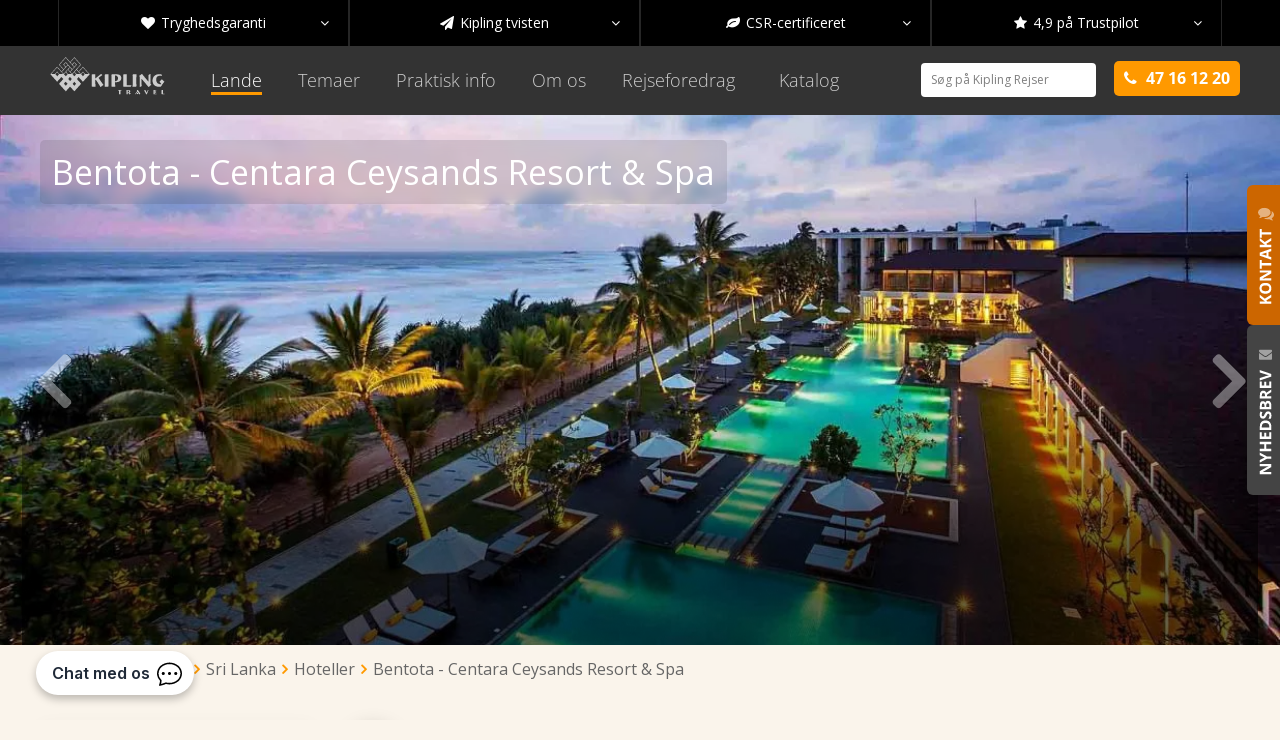

--- FILE ---
content_type: text/html; charset=UTF-8
request_url: https://www.kiplingtravel.dk/rejser/asien/sri-lanka/hoteller/centara-resort-bentota
body_size: 19075
content:
<!DOCTYPE html>
<html><head><title>Centara Ceysands Resort &amp; Spa Sri Lanka</title><meta http-equiv="Content-Type" content="text/html; charset=utf-8"><meta name="description" content="Centara Ceysands Resort &amp; Spa Sri Lanka Bentotastranden"><meta name="keywords" content="Centara Ceysands Resort &amp; Spa Sri Lanka Bentota"><meta name="viewport" content="width=device-width, initial-scale=1.0, maximum-scale=1.0, user-scalable=no"><meta name="Revisit-after" content="7"><meta http-equiv="X-UA-Compatible" content="IE=edge,chrome=1"><meta property="og:title" content="Centara Ceysands Resort &amp; Spa Sri Lanka"><meta property="og:description" content="Centara Ceysands Resort &amp; Spa Sri Lanka Bentotastranden"><meta property="og:url" content="https://www.kiplingtravel.dk/rejser/asien/sri-lanka/hoteller/centara-resort-bentota"><meta property="og:image" content="/app/webroot/_resized/uploads/galleri/centara-resort-bentota/1236_530/Centara-Bentota-2-c-1497532637.webp?scale=d0e66c662a5c46e5f2e4f27ce7639afa5051861c&amp;org_extension=jpg"><meta property="og:image" content="/app/webroot/_resized/uploads/galleri/centara-resort-bentota/1236_530/Centara-Bentota.jpg-2-c-1497532705.webp?scale=8e7f4c68529961a1e9482d2aec6c8609a9ec6989&amp;org_extension=JPG"><meta property="og:image" content="/app/webroot/_resized/uploads/galleri/centara-resort-bentota/1236_530/Centara-Bentota2-2-c-1497532637.webp?scale=44263f68d8944a9f65ea83a269aaac8e345bd7b2&amp;org_extension=jpg"><meta property="og:image" content="/app/webroot/_resized/uploads/galleri/centara-resort-bentota/1236_530/Centara-Bentota3-2-c-1497532637.webp?scale=015374819304481ddb488da19ff693f895290378&amp;org_extension=jpg"><meta property="og:image" content="/app/webroot/_resized/uploads/galleri/centara-resort-bentota/1236_530/DSC02842-2-c-1497532711.webp?scale=c8a9c2f9d5d4b6221dc4c1d4663a0c62b514b78f&amp;org_extension=JPG"><meta name="twitter:card" content="summary"><meta name="twitter:title" content="Centara Ceysands Resort &amp; Spa Sri Lanka"><meta name="twitter:description" content="Centara Ceysands Resort &amp; Spa Sri Lanka Bentotastranden"><meta name="twitter:image" content="/app/webroot/_resized/uploads/galleri/centara-resort-bentota/1236_530/Centara-Bentota-2-c-1497532637.webp?scale=d0e66c662a5c46e5f2e4f27ce7639afa5051861c&amp;org_extension=jpg"><meta name="twitter:image" content="/app/webroot/_resized/uploads/galleri/centara-resort-bentota/1236_530/Centara-Bentota.jpg-2-c-1497532705.webp?scale=8e7f4c68529961a1e9482d2aec6c8609a9ec6989&amp;org_extension=JPG"><meta name="twitter:image" content="/app/webroot/_resized/uploads/galleri/centara-resort-bentota/1236_530/Centara-Bentota2-2-c-1497532637.webp?scale=44263f68d8944a9f65ea83a269aaac8e345bd7b2&amp;org_extension=jpg"><meta name="twitter:image" content="/app/webroot/_resized/uploads/galleri/centara-resort-bentota/1236_530/Centara-Bentota3-2-c-1497532637.webp?scale=015374819304481ddb488da19ff693f895290378&amp;org_extension=jpg"><meta name="twitter:image" content="/app/webroot/_resized/uploads/galleri/centara-resort-bentota/1236_530/DSC02842-2-c-1497532711.webp?scale=c8a9c2f9d5d4b6221dc4c1d4663a0c62b514b78f&amp;org_extension=JPG"><link rel="stylesheet" type="text/css" href="/theme/Kiplingtravel/css/styles.min.css?1769759234"><meta name="application-name" content="Centara Ceysands Resort &amp; Spa Sri Lanka"><link href="/theme/Kiplingtravel/favicon.ico" rel="icon" type="image/x-icon"><link href="/theme/Kiplingtravel/favicon.ico" rel="shortcut icon" type="image/x-icon"><link href="/theme/kiplingtravel/img/apple-touch-icon-144x144.png" rel="apple-touch-icon-precomposed" sizes="144x144"><link href="/theme/kiplingtravel/img/apple-touch-icon-152x152.png" rel="apple-touch-icon-precomposed" sizes="152x152"><link href="/theme/kiplingtravel/img/favicon-32x32.png" rel="icon" type="image/png" sizes="32x32"><link href="/theme/kiplingtravel/img/favicon-16x16.png" rel="icon" type="image/png" sizes="16x16"><meta name="msapplication-TileImage" content="/theme/kiplingtravel/img/mstile-144x144.png"><script type="text/javascript">var applicationWebroot = '/';</script><!--[if lt IE 9]>
	<script type="text/javascript" src="//cdnjs.cloudflare.com/ajax/libs/html5shiv/3.6.2/html5shiv.js"></script>
	<script type="text/javascript" src="//cdnjs.cloudflare.com/ajax/libs/respond.js/1.3.0/respond.js"></script>
<![endif]--><!-- TrustBox script --><script type="text/javascript" src="//widget.trustpilot.com/bootstrap/v5/tp.widget.bootstrap.min.js" async></script><!-- End Trustbox script --><meta name="robots" content="noodp,ALL"></head><body class="site" id="top">

<!-- Google Tag Manager -->
<script>(function (w, d, s, l, i) {
		w[l] = w[l] || [];
		w[l].push({
			'gtm.start'                    :
				new Date().getTime(), event: 'gtm.js'
		});
		var f                          = d.getElementsByTagName(s)[0],
			j = d.createElement(s), dl = l != 'dataLayer' ? '&l=' + l : '';
		j.async                        = true;
		j.src                          =
			'https://www.googletagmanager.com/gtm.js?id=' + i + dl;
		f.parentNode.insertBefore(j, f);
	})(window, document, 'script', 'dataLayer', 'GTM-WBZ3R5');</script><!-- End Google Tag Manager --><!-- Google Tag Manager (noscript) --><noscript>
	<iframe src="https://www.googletagmanager.com/ns.html?id=GTM-WBZ3R5" height="0" width="0" style="display:none;visibility:hidden"></iframe>
</noscript>
<!-- End Google Tag Manager (noscript) -->

<div class="wrapper">
	<header class="header"><div class="topbar">
				<div class="container">
					<div class="col-xs-4 visible-xs-block">
						<a href="/">
                            <img src="" height="30" style="margin-top: 8px;" alt="" class="lazyload" data-src="/theme/Kiplingtravel/img/logo.svg?1470688330"></a>
					</div>
					<div class="col-sm-12">
                        						<div class="owl-carousel owl-theme owl-topbar">
                            <a href="" class="topbar__item topbar__item-24183" data-no="24183">
    <span class="icon fa fa-heart"></span>
	Tryghedsgaranti    <span class="icon fa fa-caret-down"></span>
</a>
<a href="" class="topbar__item topbar__item-24184" data-no="24184">
    <span class="icon fa fa-heart"></span>
	Kipling tvisten    <span class="icon fa fa-caret-down"></span>
</a>
<a href="" class="topbar__item topbar__item-24185" data-no="24185">
    <span class="icon fa fa-heart"></span>
	CSR-certificeret    <span class="icon fa fa-caret-down"></span>
</a>
<a href="" class="topbar__item topbar__item-24186" data-no="24186">
    <span class="icon fa fa-heart"></span>
	4,9 på Trustpilot    <span class="icon fa fa-caret-down"></span>
</a>
						</div>
                        
<div class="topbar__text topbar__text-24183" style="display: none">
	Med vores <a href="/praktisk-info/valg-af-rejse/tryghedsgaranti">udstrakte tryghedsgaranti</a> kan du roligt bestille din næste rejse med Kipling Travel.</div>
<div class="topbar__text topbar__text-24184" style="display: none">
	Vi er et ægte specialrejsebureau med personlig vejledning - ikke en chatbot eller dealsite. Sådan har det været siden vi startede i 2003.</div>
<div class="topbar__text topbar__text-24185" style="display: none">
	Kipling Travel er Danmarks første <a href="/om-kipling-travel/hvem-er-vi/csr-baeredygtigt-rejsebureau">certificerede rejsebureau</a> inden for ansvarlige rejser.</div>
<div class="topbar__text topbar__text-24186" style="display: none">
	Vi har 4,9 ud af 5 på <a href="https://dk.trustpilot.com/review/www.kiplingtravel.dk" target="_blank">Trustpilot</a> - baseret på over 940 anmeldelser.</div>					</div>
				</div>
			</div>
        
        
<div class="menu-mobile-container hidden-md hidden-lg">
	<div class="menu-mobile">
		<a href="/" class="menu-mobile__item">
			<svg id="Layer_1" xmlns="http://www.w3.org/2000/svg" viewbox="0 0 68.88 59.84" class="menu-mobile__item__icon"><path d="M56.98,43.15l11.91-13.21-.35-.38h0l-11.51-12.77-7.53,8.3-3.28-3.64,7.5-8.32L42.1.21l-7.5,8.32L26.9,0l-11.9,13.21,7.69,8.54-3.1,3.44-7.69-8.54L.27,29.56H.27l-.27.3,11.85,13.15,7.5-8.33,3.31,3.67-7.5,8.32,11.85,13.15,7.5-8.32,7.47,8.29,11.9-13.21-7.47-8.28,3.1-3.44,7.47,8.28ZM37.34,29.43h-6.65l-3.3-3.66,3.32-3.69,6.62,7.35ZM31.26,21.48l3.1-3.44,3.31,3.67-3.1,3.44-3.31-3.67ZM42,50.04l-3.08-3.42,3.1-3.44,3.08,3.42-3.1,3.44ZM27.03,50.08l-3.31-3.67,3.1-3.44,3.31,3.67-3.1,3.44ZM34.32,34.65l3.31,3.67-3.1,3.44-3.31-3.67,3.1-3.44ZM57,33.4l-3.08-3.42,3.1-3.44,3.08,3.42-3.1,3.44ZM42.03,33.44l-3.31-3.67,3.1-3.44,3.31,3.67-3.1,3.44ZM30.16,30.04l-3.1,3.44-3.31-3.67,3.1-3.44,3.31,3.67ZM12.1,33.51l-3.31-3.67,3.1-3.44,3.31,3.67-3.09,3.44ZM57.03,17.99l10.31,11.44h-6.65l-3.68-4.08-3.64,4.03-3.33-3.7,6.98-7.69ZM52.34,29.43h-6.65l-3.33-3.7,3.32-3.69,6.65,7.38ZM42.1,1.41l10.55,11.7-6.96,7.73-.04-.05-4.4,4.89.04.05-3.1,3.44-3.08-3.42,11.14-12.36-4.39-4.87-3.63,4.04-3.08-3.42,6.96-7.73ZM42.06,16.83l-3.31-3.67,3.1-3.44,3.31,3.67-3.1,3.44ZM16.08,13.21L26.9,1.2l14.62,16.22-3.32,3.69-7.47-8.29h0l-3.85-4.27-4.18,4.63,3.85,4.27-3.32,3.69-7.15-7.94ZM30.19,13.43l-3.09,3.44-3.31-3.67,3.1-3.43,3.31,3.67ZM30.73,14.03l3.08,3.42-10.6,11.76-3.08-3.42,10.6-11.76ZM11.9,17.85l10.43,11.58h-6.65l-3.8-4.22-3.8,4.22H1.47l10.43-11.58Z"></path></svg>
			Forside		</a>
		<div id="menu-mobile-catalog" class="menu-mobile__item">
			<svg xmlns="http://www.w3.org/2000/svg" viewbox="0 0 576 512" class="menu-mobile__item__icon"><!--!Font Awesome Free 6.5.2 by @fontawesome - https://fontawesome.com License - https://fontawesome.com/license/free Copyright 2024 Fonticons, Inc.--><path d="M316.9 18C311.6 7 300.4 0 288.1 0s-23.4 7-28.8 18L195 150.3 51.4 171.5c-12 1.8-22 10.2-25.7 21.7s-.7 24.2 7.9 32.7L137.8 329 113.2 474.7c-2 12 3 24.2 12.9 31.3s23 8 33.8 2.3l128.3-68.5 128.3 68.5c10.8 5.7 23.9 4.9 33.8-2.3s14.9-19.3 12.9-31.3L438.5 329 542.7 225.9c8.6-8.5 11.7-21.2 7.9-32.7s-13.7-19.9-25.7-21.7L381.2 150.3 316.9 18z"></path></svg>
			Katalog			<div class="mobile-catalog-count" style="display: none;">0</div>
		</div>
		<div id="menu-mobile-share" class="menu-mobile__item">
			<svg xmlns="http://www.w3.org/2000/svg" viewbox="0 0 448 512" class="menu-mobile__item__icon"><!--!Font Awesome Free 6.5.2 by @fontawesome - https://fontawesome.com License - https://fontawesome.com/license/free Copyright 2024 Fonticons, Inc.--><path d="M352 224c53 0 96-43 96-96s-43-96-96-96s-96 43-96 96c0 4 .2 8 .7 11.9l-94.1 47C145.4 170.2 121.9 160 96 160c-53 0-96 43-96 96s43 96 96 96c25.9 0 49.4-10.2 66.6-26.9l94.1 47c-.5 3.9-.7 7.8-.7 11.9c0 53 43 96 96 96s96-43 96-96s-43-96-96-96c-25.9 0-49.4 10.2-66.6 26.9l-94.1-47c.5-3.9 .7-7.8 .7-11.9s-.2-8-.7-11.9l94.1-47C302.6 213.8 326.1 224 352 224z"></path></svg>
			Del		</div>
		<div id="menu-mobile-search" class="menu-mobile__item">
			<svg xmlns="http://www.w3.org/2000/svg" viewbox="0 0 512 512" class="menu-mobile__item__icon"><!--!Font Awesome Free 6.5.2 by @fontawesome - https://fontawesome.com License - https://fontawesome.com/license/free Copyright 2024 Fonticons, Inc.--><path d="M416 208c0 45.9-14.9 88.3-40 122.7L502.6 457.4c12.5 12.5 12.5 32.8 0 45.3s-32.8 12.5-45.3 0L330.7 376c-34.4 25.2-76.8 40-122.7 40C93.1 416 0 322.9 0 208S93.1 0 208 0S416 93.1 416 208zM208 352a144 144 0 1 0 0-288 144 144 0 1 0 0 288z"></path></svg>
			Søg		</div>
		<div id="menu-mobile-menu" class="menu-mobile__item">
			<svg xmlns="http://www.w3.org/2000/svg" viewbox="0 0 448 512" class="menu-mobile__item__icon"><!--!Font Awesome Free 6.5.2 by @fontawesome - https://fontawesome.com License - https://fontawesome.com/license/free Copyright 2024 Fonticons, Inc.--><path d="M0 96C0 78.3 14.3 64 32 64H416c17.7 0 32 14.3 32 32s-14.3 32-32 32H32C14.3 128 0 113.7 0 96zM0 256c0-17.7 14.3-32 32-32H416c17.7 0 32 14.3 32 32s-14.3 32-32 32H32c-17.7 0-32-14.3-32-32zM448 416c0 17.7-14.3 32-32 32H32c-17.7 0-32-14.3-32-32s14.3-32 32-32H416c17.7 0 32 14.3 32 32z"></path></svg>
			Menu		</div>
	</div>
</div>

<div id="menu-mobile-menu-container" class="menu-mobile-menu-container">
	<nav role="navigation"><ul><li>
							<a href="/rejser">Lande</a><div class="menu-mobile-menu-container__chevron-container">
										<div class="menu-mobile-menu-container__chevron-container__wrapper">
											<svg xmlns="http://www.w3.org/2000/svg" viewbox="0 0 512 512" fill="#333333"><!--!Font Awesome Free 6.5.2 by @fontawesome - https://fontawesome.com License - https://fontawesome.com/license/free Copyright 2024 Fonticons, Inc.--><path d="M233.4 406.6c12.5 12.5 32.8 12.5 45.3 0l192-192c12.5-12.5 12.5-32.8 0-45.3s-32.8-12.5-45.3 0L256 338.7 86.6 169.4c-12.5-12.5-32.8-12.5-45.3 0s-12.5 32.8 0 45.3l192 192z"></path></svg></div>
									</div>						</li>
						<ul class="menu-mobile-menu-container__level2"><li><a href="/rejser/afrika">Afrika</a><div class="menu-mobile-menu-container__chevron-container">
										<div class="menu-mobile-menu-container__chevron-container__wrapper">
											<svg xmlns="http://www.w3.org/2000/svg" viewbox="0 0 512 512" fill="#333333"><!--!Font Awesome Free 6.5.2 by @fontawesome - https://fontawesome.com License - https://fontawesome.com/license/free Copyright 2024 Fonticons, Inc.--><path d="M233.4 406.6c12.5 12.5 32.8 12.5 45.3 0l192-192c12.5-12.5 12.5-32.8 0-45.3s-32.8-12.5-45.3 0L256 338.7 86.6 169.4c-12.5-12.5-32.8-12.5-45.3 0s-12.5 32.8 0 45.3l192 192z"></path></svg></div>
									</div></li><ul class="menu-mobile-menu-container__level3"><li><a href="/rejser/afrika/tanzania-zanzibar">Tanzania og Zanzibar</a></li><li><a href="/rejser/afrika/marokko">Marokko</a></li><li><a href="/rejser/afrika/kenya">Kenya</a></li><li><a href="/rejser/afrika/sydafrika">Sydafrika</a></li><li><a href="/rejser/afrika/uganda">Uganda</a></li><li><a href="/rejser/afrika/botswana">Botswana</a></li></ul><li><a href="/rejser/asien">Asien</a><div class="menu-mobile-menu-container__chevron-container">
										<div class="menu-mobile-menu-container__chevron-container__wrapper">
											<svg xmlns="http://www.w3.org/2000/svg" viewbox="0 0 512 512" fill="#333333"><!--!Font Awesome Free 6.5.2 by @fontawesome - https://fontawesome.com License - https://fontawesome.com/license/free Copyright 2024 Fonticons, Inc.--><path d="M233.4 406.6c12.5 12.5 32.8 12.5 45.3 0l192-192c12.5-12.5 12.5-32.8 0-45.3s-32.8-12.5-45.3 0L256 338.7 86.6 169.4c-12.5-12.5-32.8-12.5-45.3 0s-12.5 32.8 0 45.3l192 192z"></path></svg></div>
									</div></li><ul class="menu-mobile-menu-container__level3"><li><a href="/rejser/asien/nepal">Nepal</a></li><li><a href="/rejser/asien/sri-lanka">Sri Lanka</a></li><li><a href="/rejser/asien/bhutan">Bhutan</a></li><li><a href="/rejser/asien/indien">Indien</a></li><li><a href="/rejser/asien/borneo">Borneo</a></li><li><a href="/rejser/asien/vietnam">Vietnam</a></li><li><a href="/rejser/asien/tibet">Tibet og Kina</a></li><li><a href="/rejser/asien/maldiverne">Maldiverne</a></li></ul><li><a href="/rejser/sydamerika">Sydamerika</a><div class="menu-mobile-menu-container__chevron-container">
										<div class="menu-mobile-menu-container__chevron-container__wrapper">
											<svg xmlns="http://www.w3.org/2000/svg" viewbox="0 0 512 512" fill="#333333"><!--!Font Awesome Free 6.5.2 by @fontawesome - https://fontawesome.com License - https://fontawesome.com/license/free Copyright 2024 Fonticons, Inc.--><path d="M233.4 406.6c12.5 12.5 32.8 12.5 45.3 0l192-192c12.5-12.5 12.5-32.8 0-45.3s-32.8-12.5-45.3 0L256 338.7 86.6 169.4c-12.5-12.5-32.8-12.5-45.3 0s-12.5 32.8 0 45.3l192 192z"></path></svg></div>
									</div></li><ul class="menu-mobile-menu-container__level3"><li><a href="/rejser/sydamerika/peru">Peru</a></li><li><a href="/rejser/sydamerika/ecuador-og-galapagos">Ecuador og Galapagos </a></li><li><a href="/rejser/sydamerika/colombia">Colombia</a></li><li><a href="/rejser/sydamerika/argentina">Argentina</a></li><li><a href="/rejser/sydamerika/chile">Chile</a></li></ul><li><a href="/rejser/mellemamerika">Mellemamerika</a><div class="menu-mobile-menu-container__chevron-container">
										<div class="menu-mobile-menu-container__chevron-container__wrapper">
											<svg xmlns="http://www.w3.org/2000/svg" viewbox="0 0 512 512" fill="#333333"><!--!Font Awesome Free 6.5.2 by @fontawesome - https://fontawesome.com License - https://fontawesome.com/license/free Copyright 2024 Fonticons, Inc.--><path d="M233.4 406.6c12.5 12.5 32.8 12.5 45.3 0l192-192c12.5-12.5 12.5-32.8 0-45.3s-32.8-12.5-45.3 0L256 338.7 86.6 169.4c-12.5-12.5-32.8-12.5-45.3 0s-12.5 32.8 0 45.3l192 192z"></path></svg></div>
									</div></li><ul class="menu-mobile-menu-container__level3"><li><a href="/rejser/mellemamerika/costa-rica">Costa Rica</a></li></ul><li><a href="/rejser/europa">Europa</a><div class="menu-mobile-menu-container__chevron-container">
										<div class="menu-mobile-menu-container__chevron-container__wrapper">
											<svg xmlns="http://www.w3.org/2000/svg" viewbox="0 0 512 512" fill="#333333"><!--!Font Awesome Free 6.5.2 by @fontawesome - https://fontawesome.com License - https://fontawesome.com/license/free Copyright 2024 Fonticons, Inc.--><path d="M233.4 406.6c12.5 12.5 32.8 12.5 45.3 0l192-192c12.5-12.5 12.5-32.8 0-45.3s-32.8-12.5-45.3 0L256 338.7 86.6 169.4c-12.5-12.5-32.8-12.5-45.3 0s-12.5 32.8 0 45.3l192 192z"></path></svg></div>
									</div></li><ul class="menu-mobile-menu-container__level3"><li><a href="/rejser/europa/italien">Italien</a></li><li><a href="/rejser/europa/georgien">Georgien</a></li><li><a href="/rejser/europa/tyrkiet">Tyrkiet</a></li></ul><li><a href="/rejser/antarktis-rejser">Antarktis</a><div class="menu-mobile-menu-container__chevron-container">
										<div class="menu-mobile-menu-container__chevron-container__wrapper">
											<svg xmlns="http://www.w3.org/2000/svg" viewbox="0 0 512 512" fill="#333333"><!--!Font Awesome Free 6.5.2 by @fontawesome - https://fontawesome.com License - https://fontawesome.com/license/free Copyright 2024 Fonticons, Inc.--><path d="M233.4 406.6c12.5 12.5 32.8 12.5 45.3 0l192-192c12.5-12.5 12.5-32.8 0-45.3s-32.8-12.5-45.3 0L256 338.7 86.6 169.4c-12.5-12.5-32.8-12.5-45.3 0s-12.5 32.8 0 45.3l192 192z"></path></svg></div>
									</div></li><ul class="menu-mobile-menu-container__level3"><li><a href="/rejser/antarktis-rejser/antarktis">Antarktis</a></li></ul><li><a href="/rejser/mellemoesten">Mellemøsten</a><div class="menu-mobile-menu-container__chevron-container">
										<div class="menu-mobile-menu-container__chevron-container__wrapper">
											<svg xmlns="http://www.w3.org/2000/svg" viewbox="0 0 512 512" fill="#333333"><!--!Font Awesome Free 6.5.2 by @fontawesome - https://fontawesome.com License - https://fontawesome.com/license/free Copyright 2024 Fonticons, Inc.--><path d="M233.4 406.6c12.5 12.5 32.8 12.5 45.3 0l192-192c12.5-12.5 12.5-32.8 0-45.3s-32.8-12.5-45.3 0L256 338.7 86.6 169.4c-12.5-12.5-32.8-12.5-45.3 0s-12.5 32.8 0 45.3l192 192z"></path></svg></div>
									</div></li><ul class="menu-mobile-menu-container__level3"><li><a href="/rejser/mellemoesten/jordan">Jordan</a></li></ul></ul><li>
							<a href="/temaer">Temaer / rejseformer</a><div class="menu-mobile-menu-container__chevron-container">
										<div class="menu-mobile-menu-container__chevron-container__wrapper">
											<svg xmlns="http://www.w3.org/2000/svg" viewbox="0 0 512 512" fill="#333333"><!--!Font Awesome Free 6.5.2 by @fontawesome - https://fontawesome.com License - https://fontawesome.com/license/free Copyright 2024 Fonticons, Inc.--><path d="M233.4 406.6c12.5 12.5 32.8 12.5 45.3 0l192-192c12.5-12.5 12.5-32.8 0-45.3s-32.8-12.5-45.3 0L256 338.7 86.6 169.4c-12.5-12.5-32.8-12.5-45.3 0s-12.5 32.8 0 45.3l192 192z"></path></svg></div>
									</div>						</li>
						<ul class="menu-mobile-menu-container__level2"><li style=""><a href="/temaer/aktivitetsrejser/bjergbestigning">Bjergbestigning</a></li><li style=""><a href="/temaer/aktivitetsrejser/trekking">Trekking og vandreture</a></li><li style=""><a href="/temaer/oplevelsesrejser/safari">Safarirejser og natur</a></li><li style=""><a href="/temaer/oplevelsesrejser/kultur">Kulturrundrejser</a></li><li style=""><a href="/temaer/oplevelsesrejser/familierejser">Familierejser</a></li><li style=""><a href="/temaer/oplevelsesrejser/malerejser">Malerejser og skrivekurser</a></li><li style=""><a href="/temaer/oplevelsesrejser/badeferie">Badeferie</a></li><li style="border-top: 2px solid black;"><a href="/temaer/rejseform/gruppe">Grupperejser</a></li><li style=""><a href="/temaer/rejseform/individuel">Individuelle rejser</a></li></ul><li>
							<a href="/praktisk-info">Praktisk info</a><div class="menu-mobile-menu-container__chevron-container">
										<div class="menu-mobile-menu-container__chevron-container__wrapper">
											<svg xmlns="http://www.w3.org/2000/svg" viewbox="0 0 512 512" fill="#333333"><!--!Font Awesome Free 6.5.2 by @fontawesome - https://fontawesome.com License - https://fontawesome.com/license/free Copyright 2024 Fonticons, Inc.--><path d="M233.4 406.6c12.5 12.5 32.8 12.5 45.3 0l192-192c12.5-12.5 12.5-32.8 0-45.3s-32.8-12.5-45.3 0L256 338.7 86.6 169.4c-12.5-12.5-32.8-12.5-45.3 0s-12.5 32.8 0 45.3l192 192z"></path></svg></div>
									</div>						</li>
						<ul class="menu-mobile-menu-container__level2"><li><a href="/praktisk-info/valg-af-rejse">Valg af rejse</a></li><li><a href="/praktisk-info/foer-rejsen">Før rejsen</a></li><li><a href="/praktisk-info/foer-og-paa-rejsen">På rejsen</a></li></ul><li>
							<a href="/om-kipling-travel">Om Kipling Travel</a><div class="menu-mobile-menu-container__chevron-container">
										<div class="menu-mobile-menu-container__chevron-container__wrapper">
											<svg xmlns="http://www.w3.org/2000/svg" viewbox="0 0 512 512" fill="#333333"><!--!Font Awesome Free 6.5.2 by @fontawesome - https://fontawesome.com License - https://fontawesome.com/license/free Copyright 2024 Fonticons, Inc.--><path d="M233.4 406.6c12.5 12.5 32.8 12.5 45.3 0l192-192c12.5-12.5 12.5-32.8 0-45.3s-32.8-12.5-45.3 0L256 338.7 86.6 169.4c-12.5-12.5-32.8-12.5-45.3 0s-12.5 32.8 0 45.3l192 192z"></path></svg></div>
									</div>						</li>
						<ul class="menu-mobile-menu-container__level2"><li><a href="/om-kipling-travel/hvem-er-vi">Hvem er vi</a></li><li><a href="/om-kipling-travel/rejseledere">Rejseledere</a></li><li><a href="/om-kipling-travel/ansatte">Ansatte</a></li><li><a href="/om-kipling-travel/kontakt">Kontakt os</a></li></ul><li>
							<a href="/rejseforedrag">Rejseforedrag</a>						</li>
												<li>
							<a href="/katalog">Katalog</a>						</li>
						<li><a href="/soeg">Søg</a></li>		</ul></nav></div>


<div id="menu-mobile-search-container" class="menu-mobile-search-container">
	<div class="menu-mobile-search-container__wrapper">
				<h2 style="">Søg efter rejse</h2>
			</div>
	<div class="menu-mobile-search-container__arrow_container">
		<div class="menu-mobile-search-container__arrow_container__arrow"></div>
	</div>
</div>


<script>
	const backdrop = document.createElement('div');
	backdrop.classList.add('search-backdrop');
	document.body.prepend(backdrop);

	function openOverlay(overlayElement) {
		// Avoid race condition with close overlay
		setTimeout(() => {
			overlayElement.classList.add('active');
			backdrop.classList.add('active');

			// overwrite weply chat z-index
			const weplyChatIframe = document.querySelector('iframe[title="Weply chat"]');
			if (weplyChatIframe) {
				weplyChatIframe.style.zIndex = 9999;
			}
		}, 1);
	}

	function closeOverlay(overlayElement) {
		overlayElement.classList.remove('active');
		backdrop.classList.remove('active');
	}

	// CATALOG START
	const catalogButton      = document.getElementById('menu-mobile-catalog')
	const catalogContainer   = document.getElementById('menu-mobile-catalog-container')
	const mobileCatalogCount = document.querySelector('.mobile-catalog-count');
	catalogTravelIds         = document.cookie.split(';').find(row => row.trim().startsWith('catalog-travel-ids='));

	if (catalogTravelIds) {
		catalogTravelIds = catalogTravelIds.split('=')[1].split(',');

		// fix empty encoded []
		if (catalogTravelIds == '%5B%5D') {
			catalogTravelIds = [];
		}

	} else {
		catalogTravelIds = [];
	}

	catalogButton.addEventListener('click', () => {
		window.location.href = '/katalog';
	});

	// Close overlay when clicked outside of menu
	window.addEventListener('click', (event) => {
		if (!catalogButton.contains(event.target) && (event.target.classList.contains('search-backdrop') || event.target.closest('.menu-mobile'))) {
			closeOverlay(catalogContainer);
		}
	});

	if (catalogTravelIds.length > 0) {
		mobileCatalogCount.style.display = 'flex';
		mobileCatalogCount.innerHTML     = catalogTravelIds.length;
	}

	isMobile = /Android|webOS|iPhone|windows phone|WindowsPhone|BlackBerry/i.test(navigator.userAgent.toLowerCase());

	if (!document.getElementById('current-travel-id') || !isMobile) {
		let addToCatalogButton      = document.getElementById('button-add-to-catalog');
		let removeFromCatalogButton = document.getElementById('button-remove-from-catalog');

		if (addToCatalogButton) {
			addToCatalogButton.style.display = 'none';
		}

		if (removeFromCatalogButton) {
			removeFromCatalogButton.style.display = 'none';
		}
	}

	// CATALOG END

	// SHARE START
	const canShare     = 'share' in window.navigator;
	const shareElement = document.getElementById('menu-mobile-share');

	// Activate mobile share function or add url to clipboard
	if (canShare) {
		const shareData = {
			title: document.title,
			text : document.querySelector('meta[name="description"]').content,
			url  : window.location.href
		};

		// This only works over https
		shareElement.addEventListener("click", async () => {
			try {
				await navigator.share(shareData);
			} catch (error) {
				console.log(`Error: ${error}`);
			}
		});
	} else {
		// If navigation don't support share, copy url
		// This only works over https
		shareElement.addEventListener('click', async () => {
			try {
				await navigator.clipboard.writeText(window.location.href);
				alert('Linket til denne side er blevet kopieret!');
			} catch (error) {
				console.log(`Error: ${error}`);
			}
		});
	}
	// SHARE END

	// SEARCH START
	// Open / close popup when clicked on search icon
	const searchContainer = document.getElementById('menu-mobile-search-container');
	const searchButton    = document.getElementById('menu-mobile-search');
	const searchResults   = document.getElementsByClassName('fake-select-options');

	// Open search popup when clicked on search icon button
	searchButton.addEventListener('click', () => {
		if (searchContainer.classList.contains('active')) {
			closeOverlay(searchContainer);
		} else {
			openOverlay(searchContainer);
		}
	});

	// Close overlay when clicked outside of menu
	window.addEventListener('click', (event) => {
		if (!searchButton.contains(event.target) && (event.target.classList.contains('search-backdrop') || event.target.closest('.menu-mobile'))) {
			closeOverlay(searchContainer);

			// Close search results
			for (let i = 0; i < searchResults.length; i++) {
				searchResults[i].style.display = 'none';
			}
		}
	});
	// SEARCH END

	// MENU START
	const menuButton    = document.getElementById('menu-mobile-menu');
	const menuContainer = document.getElementById('menu-mobile-menu-container');

	menuButton.addEventListener('click', () => {
		if (menuContainer.classList.contains('active')) {
			closeOverlay(menuContainer);
			document.body.style.overflow = 'auto';
		} else {
			openOverlay(menuContainer);
			document.body.style.overflow = 'hidden';
		}
	});

	document.querySelectorAll('.menu-mobile-menu-container__chevron-container').forEach((toggleMenuElement) => {
		toggleMenuElement.addEventListener('click', (e) => {
			const svgs    = toggleMenuElement.querySelectorAll('.menu-mobile-menu-container__chevron-container__wrapper svg');
			const subMenu = toggleMenuElement.parentElement.nextElementSibling;
			const svg     = svgs[0];

			if (svg.style.rotate == '') {
				svg.style.rotate = '180deg';
			} else {
				svg.style.rotate = '';
			}

			subMenu.classList.toggle('active')
		});
	});

	// Close overlay when clicked outside of menu
	window.addEventListener('click', (event) => {
		if (!menuButton.contains(event.target) && !menuContainer.contains(event.target)) {
			menuContainer.classList.remove('active');
		}
	});
	// MENU END
</script><div class="header__top">
	<div class="container">
		<div class="row">
			<div class="col-xs-12">
				<a href="/">
					<img src="/theme/Kiplingtravel/img/logo.svg?1470688330" class="header__logo lazyload-ignore" alt="Kipling Travel"></a>

				<a class="nav nav--dropdown invisible" href="javascript:void(0);" style="text-decoration: none;">
					<span class="icon"></span>
				</a>

				<nav role="navigation"><ul class="nav nav--main"><li class=" current-page-ancestor hasChildren" id="menu-item-4-container">
    <a href="/rejser" id="menu-item-4"><span>Lande</span></a><div class="nav--main__sub" id="menu-item-4-children-container"><div class="container"><ul class="row" id="menu-item-4-children"><li class="col-md-2 hasChildren" id="menu-item-26-container">
    <a href="/rejser/afrika" id="menu-item-26"><span>Afrika</span></a><ul id="menu-item-26-children"><li class=" " id="menu-item-580-container">
    <a href="/rejser/afrika/tanzania-zanzibar" id="menu-item-580"><span>Tanzania og Zanzibar</span></a></li>
<li class=" " id="menu-item-741-container">
    <a href="/rejser/afrika/marokko" id="menu-item-741"><span>Marokko</span></a></li>
<li class=" " id="menu-item-32-container">
    <a href="/rejser/afrika/kenya" id="menu-item-32"><span>Kenya</span></a></li>
<li class=" " id="menu-item-533-container">
    <a href="/rejser/afrika/sydafrika" id="menu-item-533"><span>Sydafrika</span></a></li>
<li class=" " id="menu-item-33-container">
    <a href="/rejser/afrika/uganda" id="menu-item-33"><span>Uganda</span></a></li>
<li class=" " id="menu-item-31-container">
    <a href="/rejser/afrika/botswana" id="menu-item-31"><span>Botswana</span></a></li>
</ul></li>
<li class="col-md-2 current-page-ancestor hasChildren" id="menu-item-27-container">
    <a href="/rejser/asien" id="menu-item-27"><span>Asien</span></a><ul id="menu-item-27-children"><li class=" " id="menu-item-656-container">
    <a href="/rejser/asien/nepal" id="menu-item-656"><span>Nepal</span></a></li>
<li class=" current-page-ancestor" id="menu-item-1178-container">
    <a href="/rejser/asien/sri-lanka" id="menu-item-1178"><span>Sri Lanka</span></a></li>
<li class=" " id="menu-item-836-container">
    <a href="/rejser/asien/bhutan" id="menu-item-836"><span>Bhutan</span></a></li>
<li class=" " id="menu-item-963-container">
    <a href="/rejser/asien/indien" id="menu-item-963"><span>Indien</span></a></li>
<li class=" " id="menu-item-907-container">
    <a href="/rejser/asien/borneo" id="menu-item-907"><span>Borneo</span></a></li>
<li class=" " id="menu-item-1243-container">
    <a href="/rejser/asien/vietnam" id="menu-item-1243"><span>Vietnam</span></a></li>
<li class=" " id="menu-item-3500-container">
    <a href="/rejser/asien/tibet" id="menu-item-3500"><span>Tibet og Kina</span></a></li>
<li class=" " id="menu-item-8658-container">
    <a href="/rejser/asien/maldiverne" id="menu-item-8658"><span>Maldiverne</span></a></li>
</ul></li>
<li class="col-md-2 hasChildren" id="menu-item-28-container">
    <a href="/rejser/sydamerika" id="menu-item-28"><span>Sydamerika</span></a><ul id="menu-item-28-children"><li class=" " id="menu-item-1570-container">
    <a href="/rejser/sydamerika/peru" id="menu-item-1570"><span>Peru</span></a></li>
<li class=" " id="menu-item-1473-container">
    <a href="/rejser/sydamerika/ecuador-og-galapagos" id="menu-item-1473"><span>Ecuador og Galapagos </span></a></li>
<li class=" " id="menu-item-6039-container">
    <a href="/rejser/sydamerika/colombia" id="menu-item-6039"><span>Colombia</span></a></li>
<li class=" " id="menu-item-5878-container">
    <a href="/rejser/sydamerika/argentina" id="menu-item-5878"><span>Argentina</span></a></li>
<li class=" " id="menu-item-4352-container">
    <a href="/rejser/sydamerika/chile" id="menu-item-4352"><span>Chile</span></a></li>
</ul></li>
<li class="col-md-2 hasChildren" id="menu-item-6588-container">
    <a href="/rejser/mellemamerika" id="menu-item-6588"><span>Mellemamerika</span></a><ul id="menu-item-6588-children"><li class=" " id="menu-item-13665-container">
    <a href="/rejser/mellemamerika/costa-rica" id="menu-item-13665"><span>Costa Rica</span></a></li>
</ul></li>
<li class="col-md-2 hasChildren" id="menu-item-29-container">
    <a href="/rejser/europa" id="menu-item-29"><span>Europa</span></a><ul id="menu-item-29-children"><li class=" " id="menu-item-1974-container">
    <a href="/rejser/europa/italien" id="menu-item-1974"><span>Italien</span></a></li>
<li class=" " id="menu-item-12106-container">
    <a href="/rejser/europa/georgien" id="menu-item-12106"><span>Georgien</span></a></li>
<li class=" " id="menu-item-5643-container">
    <a href="/rejser/europa/tyrkiet" id="menu-item-5643"><span>Tyrkiet</span></a></li>
</ul></li>
<li class="col-md-2 hasChildren" id="menu-item-20742-container">
    <a href="/rejser/antarktis-rejser" id="menu-item-20742"><span>Antarktis</span></a><ul id="menu-item-20742-children"><li class=" " id="menu-item-20341-container">
    <a href="/rejser/antarktis-rejser/antarktis" id="menu-item-20341"><span>Antarktis</span></a></li>
</ul></li>
<li class="col-md-2 hasChildren" id="menu-item-4202-container">
    <a href="/rejser/mellemoesten" id="menu-item-4202"><span>Mellemøsten</span></a><ul id="menu-item-4202-children"><li class=" " id="menu-item-17619-container">
    <a href="/rejser/mellemoesten/jordan" id="menu-item-17619"><span>Jordan</span></a></li>
</ul></li>
</ul></div></div></li>
<li class=" hasChildren" id="menu-item-6569-container">
    <a href="/temaer" id="menu-item-6569"><span>Temaer</span></a><div class="nav--main__sub" id="menu-item-6569-children-container"><div class="container"><ul class="row" id="menu-item-6569-children"><li class="col-md-2 hasChildren" id="menu-item-9515-container">
    <a href="/temaer/aktivitetsrejser" id="menu-item-9515"><span>Aktive rejser</span></a><ul id="menu-item-9515-children"><li class=" " id="menu-item-6568-container">
    <a href="/temaer/aktivitetsrejser/bjergbestigning" id="menu-item-6568"><span>Bjergbestigning</span></a></li>
<li class=" " id="menu-item-6580-container">
    <a href="/temaer/aktivitetsrejser/trekking" id="menu-item-6580"><span>Trekking og vandreture</span></a></li>
</ul></li>
<li class="col-md-2 hasChildren" id="menu-item-9516-container">
    <a href="/temaer/oplevelsesrejser" id="menu-item-9516"><span>Rundrejser</span></a><ul id="menu-item-9516-children"><li class=" " id="menu-item-6570-container">
    <a href="/temaer/oplevelsesrejser/safari" id="menu-item-6570"><span>Safarirejser og natur</span></a></li>
<li class=" " id="menu-item-6576-container">
    <a href="/temaer/oplevelsesrejser/kultur" id="menu-item-6576"><span>Kulturrundrejser</span></a></li>
<li class=" " id="menu-item-6577-container">
    <a href="/temaer/oplevelsesrejser/familierejser" id="menu-item-6577"><span>Familierejser</span></a></li>
<li class=" " id="menu-item-6578-container">
    <a href="/temaer/oplevelsesrejser/malerejser" id="menu-item-6578"><span>Malerejser og skrivekurser</span></a></li>
</ul></li>
<li class="col-md-2 hasChildren" id="menu-item-9530-container">
    <a href="/temaer/rejseform" id="menu-item-9530"><span>Rejseform</span></a><ul id="menu-item-9530-children"><li class=" " id="menu-item-7117-container">
    <a href="/temaer/rejseform/gruppe" id="menu-item-7117"><span>Grupperejser med dansk rejseleder</span></a></li>
<li class=" " id="menu-item-7118-container">
    <a href="/temaer/rejseform/individuel" id="menu-item-7118"><span>Individuelle rejser</span></a></li>
</ul></li>
</ul></div></div></li>
<li class=" hasChildren" id="menu-item-8-container">
    <a href="/praktisk-info" id="menu-item-8"><span>Praktisk info</span></a><div class="nav--main__sub" id="menu-item-8-children-container"><div class="container"><ul class="row" id="menu-item-8-children"><li class="col-md-2 hasChildren" id="menu-item-17492-container">
    <a href="/praktisk-info/valg-af-rejse" id="menu-item-17492"><span>Valg af rejse</span></a><ul id="menu-item-17492-children"><li class=" " id="menu-item-40357-container">
    <a href="/praktisk-info/valg-af-rejse/rejseforedrag" id="menu-item-40357"><span>Rejseforedrag</span></a></li>
<li class=" " id="menu-item-22041-container">
    <a href="/praktisk-info/valg-af-rejse/tryghedsgaranti" id="menu-item-22041"><span>Tryghedsgaranti</span></a></li>
<li class=" " id="menu-item-19633-container">
    <a href="/praktisk-info/valg-af-rejse/bjergbestigning-trekking" id="menu-item-19633"><span>Trekking og bjergbestigning</span></a></li>
<li class=" " id="menu-item-221-container">
    <a href="/praktisk-info/valg-af-rejse/evalueringer" id="menu-item-221"><span>Evalueringer</span></a></li>
</ul></li>
<li class="col-md-2 hasChildren" id="menu-item-17491-container">
    <a href="/praktisk-info/foer-rejsen" id="menu-item-17491"><span>Før rejsen</span></a><ul id="menu-item-17491-children"><li class=" " id="menu-item-7740-container">
    <a href="/praktisk-info/foer-rejsen/book-online" id="menu-item-7740"><span>Betaling og booking</span></a></li>
<li class=" " id="menu-item-19801-container">
    <a href="/praktisk-info/foer-rejsen/visumregler" id="menu-item-19801"><span>Visumregler</span></a></li>
<li class=" " id="menu-item-119-container">
    <a href="/praktisk-info/foer-rejsen/vaccinationer" id="menu-item-119"><span>Vaccinationer</span></a></li>
<li class=" " id="menu-item-71-container">
    <a href="/praktisk-info/foer-rejsen/pakkelister" id="menu-item-71"><span>Pakkelister</span></a></li>
<li class=" " id="menu-item-11424-container">
    <a href="/praktisk-info/foer-rejsen/udstyrsbutikker" id="menu-item-11424"><span>Udstyrsbutikker</span></a></li>
</ul></li>
<li class="col-md-2 hasChildren" id="menu-item-59-container">
    <a href="/praktisk-info/foer-og-paa-rejsen" id="menu-item-59"><span>På rejsen</span></a><ul id="menu-item-59-children"><li class=" " id="menu-item-10211-container">
    <a href="/praktisk-info/foer-og-paa-rejsen/kiplings-eklode" id="menu-item-10211"><span>Kiplings eKlode</span></a></li>
<li class=" " id="menu-item-46-container">
    <a href="/praktisk-info/foer-og-paa-rejsen/akut-assistance" id="menu-item-46"><span>Akut assistance</span></a></li>
</ul></li>
</ul></div></div></li>
<li class=" hasChildren" id="menu-item-174-container">
    <a href="/om-kipling-travel" id="menu-item-174"><span>Om os</span></a><div class="nav--main__sub" id="menu-item-174-children-container"><div class="container"><ul class="row" id="menu-item-174-children"><li class="col-md-2 hasChildren" id="menu-item-179-container">
    <a href="/om-kipling-travel/hvem-er-vi" id="menu-item-179"><span>Hvem er vi</span></a><ul id="menu-item-179-children"><li class=" " id="menu-item-33343-container">
    <a href="/om-kipling-travel/hvem-er-vi/om-os" id="menu-item-33343"><span>Om os</span></a></li>
<li class=" " id="menu-item-271-container">
    <a href="/om-kipling-travel/hvem-er-vi/csr-baeredygtigt-rejsebureau" id="menu-item-271"><span>CSR og ansvarlige rejser</span></a></li>
<li class=" " id="menu-item-36876-container">
    <a href="/om-kipling-travel/hvem-er-vi/job-i-kipling-travel" id="menu-item-36876"><span>Job i Kipling Travel</span></a></li>
<li class=" " id="menu-item-105840-container">
    <a href="/om-kipling-travel/hvem-er-vi/ekspeditionslegatet" id="menu-item-105840"><span>Ekspeditionslegatet </span></a></li>
</ul></li>
<li class="col-md-2 hasChildren" id="menu-item-7-container">
    <a href="/om-kipling-travel/rejseledere" id="menu-item-7"><span>Rejseledere</span></a><ul id="menu-item-7-children"><li class=" " id="menu-item-14151-container">
    <a href="/om-kipling-travel/rejseledere/line-antoft" id="menu-item-14151"><span>Line Antoft</span></a></li>
<li class=" " id="menu-item-6902-container">
    <a href="/om-kipling-travel/rejseledere/carsten-steen-petersen" id="menu-item-6902"><span>Carsten Steen Petersen</span></a></li>
<li class=" " id="menu-item-9799-container">
    <a href="/om-kipling-travel/rejseledere/henrik-egede-lassen" id="menu-item-9799"><span>Henrik Egede-Lassen</span></a></li>
<li class=" " id="menu-item-35138-container">
    <a href="/om-kipling-travel/rejseledere/emma-oestergaard" id="menu-item-35138"><span>Emma Østergaard</span></a></li>
<li class=" " id="menu-item-21674-container">
    <a href="/om-kipling-travel/rejseledere/carsten-kjaergaard" id="menu-item-21674"><span>Carsten Kjærgaard</span></a></li>
<li class=" " id="menu-item-6611-container">
    <a href="/om-kipling-travel/rejseledere/bart-jordans" id="menu-item-6611"><span>Bart Jordans</span></a></li>
<li class=" " id="menu-item-33347-container">
    <a href="/om-kipling-travel/rejseledere/mikkel-rosendal" id="menu-item-33347"><span>Mikkel Rosendal</span></a></li>
<li class=" " id="menu-item-6965-container">
    <a href="/om-kipling-travel/rejseledere/john-christensen" id="menu-item-6965"><span>John Christensen</span></a></li>
<li class=" " id="menu-item-107634-container">
    <a href="/om-kipling-travel/rejseledere/ulrik-hoej-johnsen" id="menu-item-107634"><span>Ulrik Høj Johnsen</span></a></li>
<li class=" " id="menu-item-6966-container">
    <a href="/om-kipling-travel/rejseledere/juan-carlos-gonzales" id="menu-item-6966"><span>Juan Carlos Gonzalez</span></a></li>
<li class=" " id="menu-item-6910-container">
    <a href="/om-kipling-travel/rejseledere/jakob-lapp" id="menu-item-6910"><span>Jakob Lapp</span></a></li>
<li class=" " id="menu-item-6963-container">
    <a href="/om-kipling-travel/rejseledere/signe-ravn-hoejgaard" id="menu-item-6963"><span>Signe Ravn Hoejgaard</span></a></li>
<li class=" " id="menu-item-6968-container">
    <a href="/om-kipling-travel/rejseledere/leon-wulff" id="menu-item-6968"><span>Leon Wulff</span></a></li>
<li class=" " id="menu-item-14422-container">
    <a href="/om-kipling-travel/rejseledere/martin-ploug" id="menu-item-14422"><span>Martin Ploug</span></a></li>
<li class=" " id="menu-item-6886-container">
    <a href="/om-kipling-travel/rejseledere/bo-belvedere-christensen" id="menu-item-6886"><span>Bo Belvedere Christensen</span></a></li>
<li class=" " id="menu-item-13371-container">
    <a href="/om-kipling-travel/rejseledere/lise-josefsen-hermann" id="menu-item-13371"><span>Lise Josefsen Hermann</span></a></li>
<li class=" " id="menu-item-6938-container">
    <a href="/om-kipling-travel/rejseledere/soeren-gudmann" id="menu-item-6938"><span>Søren Gudmann</span></a></li>
<li class=" " id="menu-item-107499-container">
    <a href="/om-kipling-travel/rejseledere/morten-felding" id="menu-item-107499"><span>Morten Felding</span></a></li>
<li class=" " id="menu-item-55461-container">
    <a href="/om-kipling-travel/rejseledere/anders-press" id="menu-item-55461"><span>Anders Press</span></a></li>
<li class=" " id="menu-item-6934-container">
    <a href="/om-kipling-travel/rejseledere/soeren-smidt" id="menu-item-6934"><span>Søren Smidt</span></a></li>
<li class=" " id="menu-item-24351-container">
    <a href="/om-kipling-travel/rejseledere/makia-joergensen-rejseleder" id="menu-item-24351"><span>Makia Jørgensen</span></a></li>
<li class=" " id="menu-item-6597-container">
    <a href="/om-kipling-travel/rejseledere/rasmus-krath" id="menu-item-6597"><span>Rasmus Krath</span></a></li>
<li class=" " id="menu-item-6894-container">
    <a href="/om-kipling-travel/rejseledere/frank-wiwe" id="menu-item-6894"><span>Frank Wiwe</span></a></li>
<li class=" " id="menu-item-6926-container">
    <a href="/om-kipling-travel/rejseledere/jacob-klaris-jensen" id="menu-item-6926"><span>Jacob Klaris Jensen</span></a></li>
<li class=" " id="menu-item-6914-container">
    <a href="/om-kipling-travel/rejseledere/jakob-roemer-barfod" id="menu-item-6914"><span>Jakob Rømer Barfod</span></a></li>
<li class=" " id="menu-item-6918-container">
    <a href="/om-kipling-travel/rejseledere/thomas-batting" id="menu-item-6918"><span>Thomas Langelund Batting</span></a></li>
<li class=" " id="menu-item-17612-container">
    <a href="/om-kipling-travel/rejseledere/kenneth-jensen-dall" id="menu-item-17612"><span>Kenneth Jensen Dall</span></a></li>
<li class=" " id="menu-item-6922-container">
    <a href="/om-kipling-travel/rejseledere/jens-christian-iversen" id="menu-item-6922"><span>Jens Christian Iversen</span></a></li>
<li class=" " id="menu-item-6878-container">
    <a href="/om-kipling-travel/rejseledere/asmus-norreslet" id="menu-item-6878"><span>Asmus Nørreslet</span></a></li>
<li class=" " id="menu-item-6956-container">
    <a href="/om-kipling-travel/rejseledere/michael-ladegaard-jensen" id="menu-item-6956"><span>Michael Ladegaard Jensen</span></a></li>
<li class=" " id="menu-item-6958-container">
    <a href="/om-kipling-travel/rejseledere/mogens-jensen" id="menu-item-6958"><span>Mogens Jensen</span></a></li>
<li class=" " id="menu-item-6942-container">
    <a href="/om-kipling-travel/rejseledere/michael-lykke" id="menu-item-6942"><span>Michael Lykke</span></a></li>
<li class=" " id="menu-item-21629-container">
    <a href="/om-kipling-travel/rejseledere/peter-teill" id="menu-item-21629"><span>Peter Theill</span></a></li>
<li class=" " id="menu-item-21223-container">
    <a href="/om-kipling-travel/rejseledere/lene-gundersen" id="menu-item-21223"><span>Lene Gundersen</span></a></li>
<li class=" " id="menu-item-6960-container">
    <a href="/om-kipling-travel/rejseledere/ole-andreasen" id="menu-item-6960"><span>Ole Andreasen</span></a></li>
<li class=" " id="menu-item-6906-container">
    <a href="/om-kipling-travel/rejseledere/claus-andreasen" id="menu-item-6906"><span>Claus Andreasen</span></a></li>
<li class=" " id="menu-item-66270-container">
    <a href="/om-kipling-travel/rejseledere/bente-ibsen" id="menu-item-66270"><span>Bente Ibsen</span></a></li>
</ul></li>
<li class="col-md-2 hasChildren" id="menu-item-6782-container">
    <a href="/om-kipling-travel/ansatte" id="menu-item-6782"><span>Ansatte</span></a><ul id="menu-item-6782-children"><li class=" " id="menu-item-19863-container">
    <a href="/om-kipling-travel/ansatte/tonny-h-meldgaard" id="menu-item-19863"><span>Tonny H. Meldgaard</span></a></li>
<li class=" " id="menu-item-6810-container">
    <a href="/om-kipling-travel/ansatte/tine-weensgaard" id="menu-item-6810"><span>Tine Weensgaard</span></a></li>
<li class=" " id="menu-item-6814-container">
    <a href="/om-kipling-travel/ansatte/tina-rytz-joergensen" id="menu-item-6814"><span>Tina Rytz Jørgensen</span></a></li>
<li class=" " id="menu-item-6785-container">
    <a href="/om-kipling-travel/ansatte/mette-nielsen" id="menu-item-6785"><span>Mette Nielsen</span></a></li>
<li class=" " id="menu-item-40363-container">
    <a href="/om-kipling-travel/ansatte/maria-tassing" id="menu-item-40363"><span>Maria Mosbæk-Tassing</span></a></li>
<li class=" " id="menu-item-18835-container">
    <a href="/om-kipling-travel/ansatte/makia-joergensen" id="menu-item-18835"><span>Makia Jørgensen</span></a></li>
<li class=" " id="menu-item-6822-container">
    <a href="/om-kipling-travel/ansatte/mads-astrup-clausen" id="menu-item-6822"><span>Mads Astrup Clausen</span></a></li>
<li class=" " id="menu-item-6802-container">
    <a href="/om-kipling-travel/ansatte/lotte-moeller-barfod" id="menu-item-6802"><span>Lotte Møller Barfod</span></a></li>
<li class=" " id="menu-item-6854-container">
    <a href="/om-kipling-travel/ansatte/lars-gundersen" id="menu-item-6854"><span>Lars Gundersen</span></a></li>
<li class=" " id="menu-item-17268-container">
    <a href="/om-kipling-travel/ansatte/jeanette-holm" id="menu-item-17268"><span>Jeanette Holm</span></a></li>
</ul></li>
<li class="col-md-2 hasChildren" id="menu-item-9009-container">
    <a href="/om-kipling-travel/kontakt" id="menu-item-9009"><span>Kontakt os</span></a><ul id="menu-item-9009-children"><li class=" " id="menu-item-9971-container">
    <a href="/om-kipling-travel/kontakt/nyhedsbrev" id="menu-item-9971"><span>Nyhedsbrev</span></a></li>
</ul></li>
</ul></div></div></li>
<li class=" " id="menu-item-5854-container">
    <a href="/rejseforedrag" id="menu-item-5854"><span>Rejseforedrag</span></a></li>
<li class=" " id="menu-item-6-container">
    <a href="/katalog" id="catalog-favorites-link"><span class="catalog-favorites-link">Katalog</span><span id="catalog-favorites-link-counter"></span></a></li>
					</ul></nav><div class="header__contact ">
										<span class="icon"></span>
					<a href="tel:+4547161220" title="Ring til vores rejseeksperter"><p><strong class="CTPhoneNumber">47 16 12 20</strong></p></a>
				</div>

									<div class="header__search hidden-xs hidden-sm">
						<input id="topSearchField" type="text" name="query" value="" placeholder="Søg på Kipling Rejser" class="header__search--field visible" onkeyup="searchPost(event)"></div>
							</div>
		</div>
	</div>
</div>
                
<div class="slider__galleri " xmlns="http://www.w3.org/1999/html">
    		<div class="container slider__galleri__overlay">
			<div class="row">
				<div class="col-xs-12 col-sm-8 slider__galleri--thumbs slider__galleri--travelheadline ">
					<div class="slider__galleri--thumbs-top backdrop-blur">
						<h1 class="heading heading-serif">Bentota - Centara Ceysands Resort &amp; Spa</h1>
					</div>
				</div>

                				<div class="slider__galleri__overlay__gradient">
                    <img src="" alt="" class="lazyload" data-src="/theme/Kiplingtravel/img/Overlay.png?1747056369"></div>
			</div>

		</div>
		<div id="sync1" class="owl-carousel full-width-slider">

            
                            				<div class="item" title="Centara Resort Bentota" data-image="/app/webroot/_resized/uploads/galleri/centara-resort-bentota/1236_530/Centara-Bentota-2-c-1497532637.webp?scale=d0e66c662a5c46e5f2e4f27ce7639afa5051861c&amp;org_extension=jpg" data-image-mobile="/app/webroot/_resized/uploads/galleri/centara-resort-bentota/800_343/Centara-Bentota-2-c-1497532637.webp?scale=bf193d17a4e4a2ad76b9c639dc65fe73c7cb2b6a&amp;org_extension=jpg" data-image-fullscreen="/app/webroot/_resized/uploads/galleri/centara-resort-bentota/1920_1080/Centara-Bentota-2-c-1497532637.webp?scale=80e06cb36a700af9f5caf65e60bb971e22cce181&amp;org_extension=jpg" data-key="0">
					<!-- Needed for owl-carousel to calculate autowidth, since autowidth is based on the width of each item. -->
					<div class="container full-width-container">
						<div class="row">
							<a class="btn btn__normal fullscreen_trigger0" href="javascript:void(0);">Luk galleri</a>
						</div>
					</div>
				</div>
                            				<div class="item" title="Centara Resort Bentota" data-image="/app/webroot/_resized/uploads/galleri/centara-resort-bentota/1236_530/Centara-Bentota.jpg-2-c-1497532705.webp?scale=8e7f4c68529961a1e9482d2aec6c8609a9ec6989&amp;org_extension=JPG" data-image-mobile="/app/webroot/_resized/uploads/galleri/centara-resort-bentota/800_343/Centara-Bentota.jpg-2-c-1497532705.webp?scale=a29e3eb3e4c7f95f3e4a47e1c4a021fd5a7e3382&amp;org_extension=JPG" data-image-fullscreen="/app/webroot/_resized/uploads/galleri/centara-resort-bentota/1920_1080/Centara-Bentota.jpg-2-c-1497532705.webp?scale=1665993640f80d903a1ea21c1d3c5f0882e42acf&amp;org_extension=JPG" data-key="1">
					<!-- Needed for owl-carousel to calculate autowidth, since autowidth is based on the width of each item. -->
					<div class="container full-width-container">
						<div class="row">
							<a class="btn btn__normal fullscreen_trigger0" href="javascript:void(0);">Luk galleri</a>
						</div>
					</div>
				</div>
                            				<div class="item" title="BentotaCentara Resort Bentota" data-image="/app/webroot/_resized/uploads/galleri/centara-resort-bentota/1236_530/Centara-Bentota2-2-c-1497532637.webp?scale=44263f68d8944a9f65ea83a269aaac8e345bd7b2&amp;org_extension=jpg" data-image-mobile="/app/webroot/_resized/uploads/galleri/centara-resort-bentota/800_343/Centara-Bentota2-2-c-1497532637.webp?scale=66ddf4b5cb1280bf567ffd8c617cf4095aad17aa&amp;org_extension=jpg" data-image-fullscreen="/app/webroot/_resized/uploads/galleri/centara-resort-bentota/1920_1080/Centara-Bentota2-2-c-1497532637.webp?scale=47db34503bad29d9f31371cde87e567b88ee63bf&amp;org_extension=jpg" data-key="2">
					<!-- Needed for owl-carousel to calculate autowidth, since autowidth is based on the width of each item. -->
					<div class="container full-width-container">
						<div class="row">
							<a class="btn btn__normal fullscreen_trigger0" href="javascript:void(0);">Luk galleri</a>
						</div>
					</div>
				</div>
                            				<div class="item" title="" data-image="/app/webroot/_resized/uploads/galleri/centara-resort-bentota/1236_530/Centara-Bentota3-2-c-1497532637.webp?scale=015374819304481ddb488da19ff693f895290378&amp;org_extension=jpg" data-image-mobile="/app/webroot/_resized/uploads/galleri/centara-resort-bentota/800_343/Centara-Bentota3-2-c-1497532637.webp?scale=ccf3fa37d4e19c9b3b392084fa1219557e2f167e&amp;org_extension=jpg" data-image-fullscreen="/app/webroot/_resized/uploads/galleri/centara-resort-bentota/1920_1080/Centara-Bentota3-2-c-1497532637.webp?scale=795cc6d8825c1416bd1b04fbf7a5c7042b618e4a&amp;org_extension=jpg" data-key="3">
					<!-- Needed for owl-carousel to calculate autowidth, since autowidth is based on the width of each item. -->
					<div class="container full-width-container">
						<div class="row">
							<a class="btn btn__normal fullscreen_trigger0" href="javascript:void(0);">Luk galleri</a>
						</div>
					</div>
				</div>
                            				<div class="item" title="" data-image="/app/webroot/_resized/uploads/galleri/centara-resort-bentota/1236_530/DSC02842-2-c-1497532711.webp?scale=c8a9c2f9d5d4b6221dc4c1d4663a0c62b514b78f&amp;org_extension=JPG" data-image-mobile="/app/webroot/_resized/uploads/galleri/centara-resort-bentota/800_343/DSC02842-2-c-1497532711.webp?scale=7ee76d860d826040e8dc8264958b35d5b206e223&amp;org_extension=JPG" data-image-fullscreen="/app/webroot/_resized/uploads/galleri/centara-resort-bentota/1920_1080/DSC02842-2-c-1497532711.webp?scale=8de2d64bcd9f3dc61ca6e2a6b0a35b527cee42e5&amp;org_extension=JPG" data-key="4">
					<!-- Needed for owl-carousel to calculate autowidth, since autowidth is based on the width of each item. -->
					<div class="container full-width-container">
						<div class="row">
							<a class="btn btn__normal fullscreen_trigger0" href="javascript:void(0);">Luk galleri</a>
						</div>
					</div>
				</div>
            		</div>
    </div></header><div id="breadcrumbs">
	<section class="container"><div class="row">
			<div class="col-xs-12">
                
<ul class="nav nav--breadcrumbs" itemscope itemtype="http://schema.org/BreadcrumbList"><li itemprop="itemListElement" itemscope itemtype="http://schema.org/ListItem">
        <a href="/" itemprop="item">
            <span itemprop="name"><span class="icon text-primary"></span></span>
            <meta itemprop="position" content="1"></a>
    </li>
	<li itemprop="itemListElement" itemscope itemtype="http://schema.org/ListItem"><a itemprop="item" href="/rejser"><span itemprop="name">Lande</span><meta itemprop="position" content="2"></a></li><li itemprop="itemListElement" itemscope itemtype="http://schema.org/ListItem"><a itemprop="item" href="/rejser/asien"><span itemprop="name">Asien</span><meta itemprop="position" content="2"></a></li><li itemprop="itemListElement" itemscope itemtype="http://schema.org/ListItem"><a itemprop="item" href="/rejser/asien/sri-lanka"><span itemprop="name">Sri Lanka</span><meta itemprop="position" content="2"></a></li><li itemprop="itemListElement" itemscope itemtype="http://schema.org/ListItem"><a itemprop="item" href="/rejser/asien/sri-lanka/hoteller"><span itemprop="name">Hoteller</span><meta itemprop="position" content="2"></a></li><li itemprop="itemListElement" itemscope itemtype="http://schema.org/ListItem" class="last"><a itemprop="item" href="#"><span itemprop="name">Bentota - Centara Ceysands Resort &amp; Spa</span><meta itemprop="position" content="2"></a></li></ul></div>
		</div>
	</section></div>

<section class="container box--small"><div class="row">
		<article class="col-xs-12 col-sm-7 col-md-9 col-sm-push-5 col-md-push-3"><div class="site__main-content">
                
<div class="hotel-galleri__content-single">
    
	<div class="hotel-galleri__content-single__links">
                                    
<a href="https://www.google.com/maps/place/6.431099,79.994.303">	<div class="rounded-information-box
	rounded-information-box-orange	hotel-galleri__rounded-information-box	rounded-information-box-has-icon">
        			<span class="rounded-information-box__icon">
				<img src="" alt="" class="lazyload" data-src="/theme/Kiplingtravel/img/icons/marker.svg?1762954439"></span>
        		<div class="rounded-information-box__text">
            <strong>Centara Ceysands Resort &amp; Spa Sri Lanka</strong>		</div>
	</div>
</a>            
        
        
        
<a href="/rejser/asien/sri-lanka/hoteller">	<div class="rounded-information-box
		hotel-galleri__backlink	">
        		<div class="rounded-information-box__text">
            <span class="yellow-arrow"></span><strong>Gå tilbage til hotel oversigt</strong>		</div>
	</div>
</a>	</div>
</div>

<div class="hotel-galleri__suggestions-title">Alternative overnatningssteder</div>
<div class="hotel-galleri__suggestions owl-carousel-suggested-hotels owl-carousel owl-theme">
    		<div class="item">
			<img src="" alt="" class="lazyload" data-src="/app/webroot/_resized/uploads/asien/sri-lanka/hoteller/heritance-ahungalle/480_650/ahungalle-heritance-ahungalle-1-2-c-1420729498.webp?scale=0a6e202300391c81c4ff80c16c7ac881b22dacc2&amp;org_extension=jpg"><div class="slider__front-page__overlay__gradient"></div>
			<div class="hotel-galleri__suggestions__content">
                
	<div class="rounded-information-box
			rounded-information-box-has-icon">
        			<span class="rounded-information-box__icon">
				<img src="" alt="" class="lazyload" data-src="/theme/Kiplingtravel/img/icons/plus.svg?1762954439"></span>
        		<div class="rounded-information-box__text">
            Kipling Plus		</div>
	</div>
				<div class="hotel-galleri__suggestions__content__title">
                    Ahungalle, Heritance				</div>
				<a class="yellow-arrow" href="/rejser/asien/sri-lanka/hoteller/heritance-ahungalle">Læs mere</a>
			</div>
		</div>
        		<div class="item">
			<img src="" alt="" class="lazyload" data-src="/app/webroot/_resized/uploads/galleri/asien-sri-lanka-thaproban-beach-house/480_650/Thaproban-Unawatuna-KiplingTravel222-2-c-1497437935.webp?scale=26ffd978e70cd29b1d5b36c590428353a7e2ff12&amp;org_extension=JPG"><div class="slider__front-page__overlay__gradient"></div>
			<div class="hotel-galleri__suggestions__content">
                
	<div class="rounded-information-box
			rounded-information-box-has-icon">
        			<span class="rounded-information-box__icon">
				<img src="" alt="" class="lazyload" data-src="/theme/Kiplingtravel/img/icons/sprout.svg?1762954439"></span>
        		<div class="rounded-information-box__text">
            Kipling Classic		</div>
	</div>
				<div class="hotel-galleri__suggestions__content__title">
                    Unawatuna - Thaproban Beach House				</div>
				<a class="yellow-arrow" href="/rejser/asien/sri-lanka/hoteller/thaproban-beach-house">Læs mere</a>
			</div>
		</div>
        		<div class="item">
			<img src="" alt="" class="lazyload" data-src="/app/webroot/_resized/uploads/asien/sri-lanka/hoteller/jetwing-blue/480_650/pool-01-2-c-1437385812.webp?scale=61058107980bb4c6c476026c402807ae782fc812&amp;org_extension=jpg"><div class="slider__front-page__overlay__gradient"></div>
			<div class="hotel-galleri__suggestions__content">
                
	<div class="rounded-information-box
			">
        		<div class="rounded-information-box__text">
            		</div>
	</div>
				<div class="hotel-galleri__suggestions__content__title">
                    Negombo - Jetwing Blue				</div>
				<a class="yellow-arrow" href="/rejser/asien/sri-lanka/hoteller/jetwing-blue">Læs mere</a>
			</div>
		</div>
        		<div class="item">
			<img src="" alt="" class="lazyload" data-src="/app/webroot/_resized/uploads/galleri/hotel-asien-sri-lanka-sigiriya-village-hotel/480_650/Sigiriya-Village-Srilankarejse-KiplingTravel350-2-c-1497451119.webp?scale=b66a721dd35db152b990b4c20639f46a739df3d0&amp;org_extension=JPG"><div class="slider__front-page__overlay__gradient"></div>
			<div class="hotel-galleri__suggestions__content">
                
	<div class="rounded-information-box
			rounded-information-box-has-icon">
        			<span class="rounded-information-box__icon">
				<img src="" alt="" class="lazyload" data-src="/theme/Kiplingtravel/img/icons/sprout.svg?1762954439"></span>
        		<div class="rounded-information-box__text">
            Kipling Classic		</div>
	</div>
				<div class="hotel-galleri__suggestions__content__title">
                     Sigiriya - Sigiriya Village				</div>
				<a class="yellow-arrow" href="/rejser/asien/sri-lanka/hoteller/sigiriya-village">Læs mere</a>
			</div>
		</div>
        		<div class="item">
			<img src="" alt="" class="lazyload" data-src="/app/webroot/_resized/uploads/asien/sri-lanka/hoteller/hotel-topaz-kandy/480_650/bar-2-c-1437388988.webp?scale=c2bab79544d738f0fc1306ca080b43a6674f1bc5&amp;org_extension=jpg"><div class="slider__front-page__overlay__gradient"></div>
			<div class="hotel-galleri__suggestions__content">
                
	<div class="rounded-information-box
			">
        		<div class="rounded-information-box__text">
            		</div>
	</div>
				<div class="hotel-galleri__suggestions__content__title">
                    Kandy - Hotel Topaz Kandy				</div>
				<a class="yellow-arrow" href="/rejser/asien/sri-lanka/hoteller/hotel-topaz-kandy">Læs mere</a>
			</div>
		</div>
        		<div class="item">
			<img src="" alt="" class="lazyload" data-src="/app/webroot/_resized/uploads/asien/sri-lanka/hoteller/glenfallreach/480_650/vaerelse-01-2-c-1437389887.webp?scale=36841e6b6508723437932fc20e720b023502f720&amp;org_extension=jpg"><div class="slider__front-page__overlay__gradient"></div>
			<div class="hotel-galleri__suggestions__content">
                
	<div class="rounded-information-box
			">
        		<div class="rounded-information-box__text">
            		</div>
	</div>
				<div class="hotel-galleri__suggestions__content__title">
                    Nuwara Eliya - Glenfall Reach Hotel				</div>
				<a class="yellow-arrow" href="/rejser/asien/sri-lanka/hoteller/glenfall-reach-hotel">Læs mere</a>
			</div>
		</div>
        		<div class="item">
			<img src="" alt="" class="lazyload" data-src="/app/webroot/_resized/uploads/asien/sri-lanka/hoteller/kithala-resort/480_650/pool-01-2-c-1437390677.webp?scale=15fae95d3b13f7694c2c1631b923ef9336e7773e&amp;org_extension=jpg"><div class="slider__front-page__overlay__gradient"></div>
			<div class="hotel-galleri__suggestions__content">
                
	<div class="rounded-information-box
			">
        		<div class="rounded-information-box__text">
            		</div>
	</div>
				<div class="hotel-galleri__suggestions__content__title">
                    Tissamaharama - Kithala Resort				</div>
				<a class="yellow-arrow" href="/rejser/asien/sri-lanka/hoteller/kithala-resort">Læs mere</a>
			</div>
		</div>
        		<div class="item">
			<img src="" alt="" class="lazyload" data-src="/app/webroot/_resized/uploads/asien/sri-lanka/hoteller/dolphin-beach-resort/480_650/lounge-01-2-c-1437391630.webp?scale=327beb7261eab97031be25ef5308ea3218d87c70&amp;org_extension=jpg"><div class="slider__front-page__overlay__gradient"></div>
			<div class="hotel-galleri__suggestions__content">
                
	<div class="rounded-information-box
			">
        		<div class="rounded-information-box__text">
            		</div>
	</div>
				<div class="hotel-galleri__suggestions__content__title">
                    Kalpitiya - Dolphin Beach Resort				</div>
				<a class="yellow-arrow" href="/rejser/asien/sri-lanka/hoteller/dolphin-beach-resort">Læs mere</a>
			</div>
		</div>
        		<div class="item">
			<img src="" alt="" class="lazyload" data-src="/app/webroot/_resized/uploads/asien/sri-lanka/hoteller/palm-garden-village-hotel/480_650/omraadet-01-2-c-1437393158.webp?scale=406b2d6c35ec7d2187cf28d7d06bdfc5301ad399&amp;org_extension=jpg"><div class="slider__front-page__overlay__gradient"></div>
			<div class="hotel-galleri__suggestions__content">
                
	<div class="rounded-information-box
			">
        		<div class="rounded-information-box__text">
            		</div>
	</div>
				<div class="hotel-galleri__suggestions__content__title">
                    Anuradhapura - Palm Garden Village Hotel				</div>
				<a class="yellow-arrow" href="/rejser/asien/sri-lanka/hoteller/palm-garden-village-hotel">Læs mere</a>
			</div>
		</div>
        		<div class="item">
			<img src="" alt="" class="lazyload" data-src="/app/webroot/_resized/uploads/galleri/avani-bemtota-resort-spa/480_650/Avani-Bentota-Srilanka-KiplingTravel585-2-c-1497508054.webp?scale=0cb6ff7c8ead4a2d6eb4bf632bbc40005d33989d&amp;org_extension=JPG"><div class="slider__front-page__overlay__gradient"></div>
			<div class="hotel-galleri__suggestions__content">
                
	<div class="rounded-information-box
			rounded-information-box-has-icon">
        			<span class="rounded-information-box__icon">
				<img src="" alt="" class="lazyload" data-src="/theme/Kiplingtravel/img/icons/plus.svg?1762954439"></span>
        		<div class="rounded-information-box__text">
            Kipling Plus		</div>
	</div>
				<div class="hotel-galleri__suggestions__content__title">
                    Thaala Bentota Resort &amp; Spa				</div>
				<a class="yellow-arrow" href="/rejser/asien/sri-lanka/hoteller/thaala-bentota-resort">Læs mere</a>
			</div>
		</div>
        		<div class="item">
			<img src="" alt="" class="lazyload" data-src="/app/webroot/_resized/uploads/asien/sri-lanka/hoteller/goldi-sands/480_650/omraadet-2-c-1437395677.webp?scale=d8b27ee8f77aafafc7aef537ee6edb1977d40f33&amp;org_extension=jpg"><div class="slider__front-page__overlay__gradient"></div>
			<div class="hotel-galleri__suggestions__content">
                
	<div class="rounded-information-box
			">
        		<div class="rounded-information-box__text">
            		</div>
	</div>
				<div class="hotel-galleri__suggestions__content__title">
                    Negombo - Goldi Sands				</div>
				<a class="yellow-arrow" href="/rejser/asien/sri-lanka/hoteller/goldi-sands">Læs mere</a>
			</div>
		</div>
        		<div class="item">
			<img src="" alt="" class="lazyload" data-src="/app/webroot/_resized/uploads/asien/sri-lanka/hoteller/jetwing-sea/480_650/lounge-2-c-1437396662.webp?scale=db1967f8a96de96141c6baee064f1d5e4c14128a&amp;org_extension=jpg"><div class="slider__front-page__overlay__gradient"></div>
			<div class="hotel-galleri__suggestions__content">
                
	<div class="rounded-information-box
			">
        		<div class="rounded-information-box__text">
            		</div>
	</div>
				<div class="hotel-galleri__suggestions__content__title">
                    Negombo - Jetwing Sea				</div>
				<a class="yellow-arrow" href="/rejser/asien/sri-lanka/hoteller/jetwing-sea">Læs mere</a>
			</div>
		</div>
        		<div class="item">
			<img src="" alt="" class="lazyload" data-src="/app/webroot/_resized/uploads/asien/sri-lanka/hoteller/queens-hotel/480_650/lobby-2-c-1437397175.webp?scale=847d7291734da3962ce75a466e4577e50c9155f6&amp;org_extension=jpg"><div class="slider__front-page__overlay__gradient"></div>
			<div class="hotel-galleri__suggestions__content">
                
	<div class="rounded-information-box
			">
        		<div class="rounded-information-box__text">
            		</div>
	</div>
				<div class="hotel-galleri__suggestions__content__title">
                    Kandy - Queens Hotel				</div>
				<a class="yellow-arrow" href="/rejser/asien/sri-lanka/hoteller/queens-hotel">Læs mere</a>
			</div>
		</div>
        		<div class="item">
			<img src="" alt="" class="lazyload" data-src="/app/webroot/_resized/uploads/asien/sri-lanka/hoteller/elephant-reach-hotel/480_650/bord-ved-pool-2-c-1437398068.webp?scale=f5f425271579a855d732800f9f000ed4edee9e45&amp;org_extension=jpg"><div class="slider__front-page__overlay__gradient"></div>
			<div class="hotel-galleri__suggestions__content">
                
	<div class="rounded-information-box
			">
        		<div class="rounded-information-box__text">
            		</div>
	</div>
				<div class="hotel-galleri__suggestions__content__title">
                    Yala - Elephant Reach Hotel				</div>
				<a class="yellow-arrow" href="/rejser/asien/sri-lanka/hoteller/elephant-reach-hotel">Læs mere</a>
			</div>
		</div>
        		<div class="item">
			<img src="" alt="" class="lazyload" data-src="/app/webroot/_resized/uploads/galleri/hotel-asien-sri-lanka-unawatuna-beach-resort/480_650/Unawatuna-Beach-Resort-Calemander-Srilanka-KiplingTravel557-2-c-1497437599.webp?scale=046320e27a1f94c48ec57d14d7275672e038734d&amp;org_extension=JPG"><div class="slider__front-page__overlay__gradient"></div>
			<div class="hotel-galleri__suggestions__content">
                
	<div class="rounded-information-box
			rounded-information-box-has-icon">
        			<span class="rounded-information-box__icon">
				<img src="" alt="" class="lazyload" data-src="/theme/Kiplingtravel/img/icons/sprout.svg?1762954439"></span>
        		<div class="rounded-information-box__text">
            Kipling Classic		</div>
	</div>
				<div class="hotel-galleri__suggestions__content__title">
                    Unawatuna - Calamander Unawatuna Beach				</div>
				<a class="yellow-arrow" href="/rejser/asien/sri-lanka/hoteller/unawatuna-beach-resort">Læs mere</a>
			</div>
		</div>
        		<div class="item">
			<img src="" alt="" class="lazyload" data-src="/app/webroot/_resized/uploads/asien/sri-lanka/hoteller/thambapanni-retreat/480_650/gaardhave-2-c-1437401480.webp?scale=c2b4d6e96788d79df7d0c3edb342d171bef1c9fa&amp;org_extension=JPG"><div class="slider__front-page__overlay__gradient"></div>
			<div class="hotel-galleri__suggestions__content">
                
	<div class="rounded-information-box
			rounded-information-box-has-icon">
        			<span class="rounded-information-box__icon">
				<img src="" alt="" class="lazyload" data-src="/theme/Kiplingtravel/img/icons/sprout.svg?1762954439"></span>
        		<div class="rounded-information-box__text">
            Kipling Classic		</div>
	</div>
				<div class="hotel-galleri__suggestions__content__title">
                    Unawatuna - Thambapanni Retreat				</div>
				<a class="yellow-arrow" href="/rejser/asien/sri-lanka/hoteller/thambapanni-retreat">Læs mere</a>
			</div>
		</div>
        		<div class="item">
			<img src="" alt="" class="lazyload" data-src="/app/webroot/_resized/uploads/asien/sri-lanka/hoteller/flower-garden/480_650/omraadet-2-c-1437640603.webp?scale=a1558d6d46f8476d3270e5faaf0abf746eaed3fb&amp;org_extension=jpg"><div class="slider__front-page__overlay__gradient"></div>
			<div class="hotel-galleri__suggestions__content">
                
	<div class="rounded-information-box
			">
        		<div class="rounded-information-box__text">
            		</div>
	</div>
				<div class="hotel-galleri__suggestions__content__title">
                    Unawatuna - Flower Garden				</div>
				<a class="yellow-arrow" href="/rejser/asien/sri-lanka/hoteller/flower-garden">Læs mere</a>
			</div>
		</div>
        		<div class="item">
			<img src="" alt="" class="lazyload" data-src="/app/webroot/_resized/uploads/asien/sri-lanka/hoteller/villa-hotel/480_650/have-2-c-1437641841.webp?scale=edd79633d3601435f6412f18c0906c5c5b6bb1cd&amp;org_extension=jpg"><div class="slider__front-page__overlay__gradient"></div>
			<div class="hotel-galleri__suggestions__content">
                
	<div class="rounded-information-box
			rounded-information-box-has-icon">
        			<span class="rounded-information-box__icon">
				<img src="" alt="" class="lazyload" data-src="/theme/Kiplingtravel/img/icons/sprout.svg?1762954439"></span>
        		<div class="rounded-information-box__text">
            Kipling Classic		</div>
	</div>
				<div class="hotel-galleri__suggestions__content__title">
                    Unawatuna - Villa Hotel				</div>
				<a class="yellow-arrow" href="/rejser/asien/sri-lanka/hoteller/villa-hotel">Læs mere</a>
			</div>
		</div>
        		<div class="item">
			<img src="" alt="" class="lazyload" data-src="/app/webroot/_resized/uploads/asien/sri-lanka/hoteller/hotel-kingfisher/480_650/bar-udendoers-2-c-1437642800.webp?scale=09af3966b853610b30de0871b3ff9d210565613c&amp;org_extension=jpg"><div class="slider__front-page__overlay__gradient"></div>
			<div class="hotel-galleri__suggestions__content">
                
	<div class="rounded-information-box
			rounded-information-box-has-icon">
        			<span class="rounded-information-box__icon">
				<img src="" alt="" class="lazyload" data-src="/theme/Kiplingtravel/img/icons/sprout.svg?1762954439"></span>
        		<div class="rounded-information-box__text">
            Kipling Classic		</div>
	</div>
				<div class="hotel-galleri__suggestions__content__title">
                    Unawatuna - Hotel Kingfisher				</div>
				<a class="yellow-arrow" href="/rejser/asien/sri-lanka/hoteller/hotel-kingfisher">Læs mere</a>
			</div>
		</div>
        		<div class="item">
			<img src="" alt="" class="lazyload" data-src="/app/webroot/_resized/uploads/asien/sri-lanka/hoteller/paradise-beach-club/480_650/have-2-c-1437643787.webp?scale=0344de9171d915cb54fa52201bb9c06641c365e4&amp;org_extension=jpg"><div class="slider__front-page__overlay__gradient"></div>
			<div class="hotel-galleri__suggestions__content">
                
	<div class="rounded-information-box
			rounded-information-box-has-icon">
        			<span class="rounded-information-box__icon">
				<img src="" alt="" class="lazyload" data-src="/theme/Kiplingtravel/img/icons/sprout.svg?1762954439"></span>
        		<div class="rounded-information-box__text">
            Kipling Classic		</div>
	</div>
				<div class="hotel-galleri__suggestions__content__title">
                    Mirissa - Paradise Beach Club				</div>
				<a class="yellow-arrow" href="/rejser/asien/sri-lanka/hoteller/paradise-beach-club">Læs mere</a>
			</div>
		</div>
        		<div class="item">
			<img src="" alt="" class="lazyload" data-src="/app/webroot/_resized/uploads/asien/sri-lanka/hoteller/pigeon-island-resort/480_650/deluxe_vaerelse-2-c-1437644759.webp?scale=6be4bd11cda5ce825eb32c4aed6cb4e9f6bf19d3&amp;org_extension=jpg"><div class="slider__front-page__overlay__gradient"></div>
			<div class="hotel-galleri__suggestions__content">
                
	<div class="rounded-information-box
			rounded-information-box-has-icon">
        			<span class="rounded-information-box__icon">
				<img src="" alt="" class="lazyload" data-src="/theme/Kiplingtravel/img/icons/sprout.svg?1762954439"></span>
        		<div class="rounded-information-box__text">
            Kipling Classic		</div>
	</div>
				<div class="hotel-galleri__suggestions__content__title">
                    Trincomalee - Pigeon Island Resort				</div>
				<a class="yellow-arrow" href="/rejser/asien/sri-lanka/hoteller/pigeon-island-resort">Læs mere</a>
			</div>
		</div>
        		<div class="item">
			<img src="" alt="" class="lazyload" data-src="/app/webroot/_resized/uploads/asien/sri-lanka/hoteller/nilaveli-beach-hotel/480_650/reception-2-c-1437645825.webp?scale=c3ace781fead13a74879159b3d294c6081c04323&amp;org_extension=jpg"><div class="slider__front-page__overlay__gradient"></div>
			<div class="hotel-galleri__suggestions__content">
                
	<div class="rounded-information-box
			rounded-information-box-has-icon">
        			<span class="rounded-information-box__icon">
				<img src="" alt="" class="lazyload" data-src="/theme/Kiplingtravel/img/icons/sprout.svg?1762954439"></span>
        		<div class="rounded-information-box__text">
            Kipling Classic		</div>
	</div>
				<div class="hotel-galleri__suggestions__content__title">
                    Nilaveli Beach Hotel				</div>
				<a class="yellow-arrow" href="/rejser/asien/sri-lanka/hoteller/nilaveli-beach-hotel">Læs mere</a>
			</div>
		</div>
        		<div class="item">
			<img src="" alt="" class="lazyload" data-src="/app/webroot/_resized/uploads/asien/sri-lanka/hoteller/maalu-maalu/480_650/bar-2-c-1437647362.webp?scale=c70521a69675f027d7596133ad0a6880293841c5&amp;org_extension=jpg"><div class="slider__front-page__overlay__gradient"></div>
			<div class="hotel-galleri__suggestions__content">
                
	<div class="rounded-information-box
			rounded-information-box-has-icon">
        			<span class="rounded-information-box__icon">
				<img src="" alt="" class="lazyload" data-src="/theme/Kiplingtravel/img/icons/plus.svg?1762954439"></span>
        		<div class="rounded-information-box__text">
            Kipling Plus		</div>
	</div>
				<div class="hotel-galleri__suggestions__content__title">
                    Pasekudha - Maalu Maalu				</div>
				<a class="yellow-arrow" href="/rejser/asien/sri-lanka/hoteller/maalu-maalu">Læs mere</a>
			</div>
		</div>
        		<div class="item">
			<img src="" alt="" class="lazyload" data-src="/app/webroot/_resized/uploads/asien/sri-lanka/hoteller/hotel-vil-uyana/480_650/jetwing-uyuna-sigiriya-2-c-1758712891.webp?scale=835449ab18b62a9fe8a918805103c7816537a52e&amp;org_extension=jpg"><div class="slider__front-page__overlay__gradient"></div>
			<div class="hotel-galleri__suggestions__content">
                
	<div class="rounded-information-box
			rounded-information-box-has-icon">
        			<span class="rounded-information-box__icon">
				<img src="" alt="" class="lazyload" data-src="/theme/Kiplingtravel/img/icons/plus.svg?1762954439"></span>
        		<div class="rounded-information-box__text">
            Kipling Plus		</div>
	</div>
				<div class="hotel-galleri__suggestions__content__title">
                    Jetwing - Hotel Vil Uyana				</div>
				<a class="yellow-arrow" href="/rejser/asien/sri-lanka/hoteller/jetwing-vil-uyana">Læs mere</a>
			</div>
		</div>
        		<div class="item">
			<img src="" alt="" class="lazyload" data-src="/app/webroot/_resized/uploads/galleri/pledge3-hotel-negombo/480_650/Negombo-Pledge3-hotel-Srilanka-KiplingTravel550-2-c-1497438739.webp?scale=d7ff48f9b5f809865a276d8206780e703f05a6c8&amp;org_extension=JPG"><div class="slider__front-page__overlay__gradient"></div>
			<div class="hotel-galleri__suggestions__content">
                
	<div class="rounded-information-box
			rounded-information-box-has-icon">
        			<span class="rounded-information-box__icon">
				<img src="" alt="" class="lazyload" data-src="/theme/Kiplingtravel/img/icons/sprout.svg?1762954439"></span>
        		<div class="rounded-information-box__text">
            Kipling Classic		</div>
	</div>
				<div class="hotel-galleri__suggestions__content__title">
                    Negombo - Pledge3 hotel				</div>
				<a class="yellow-arrow" href="/rejser/asien/sri-lanka/hoteller/negombo-pledge3-hotel">Læs mere</a>
			</div>
		</div>
        		<div class="item">
			<img src="" alt="" class="lazyload" data-src="/app/webroot/_resized/uploads/galleri/nilaveli-beach-resort/480_650/Nilaveli-Resort-Srilanka-KiplingTravel158-2-c-1497441448.webp?scale=2a2220cfd3a13ca51da96f9ec0b5305e0fa91eff&amp;org_extension=JPG"><div class="slider__front-page__overlay__gradient"></div>
			<div class="hotel-galleri__suggestions__content">
                
	<div class="rounded-information-box
			rounded-information-box-has-icon">
        			<span class="rounded-information-box__icon">
				<img src="" alt="" class="lazyload" data-src="/theme/Kiplingtravel/img/icons/sprout.svg?1762954439"></span>
        		<div class="rounded-information-box__text">
            Kipling Classic		</div>
	</div>
				<div class="hotel-galleri__suggestions__content__title">
                    Nilaveli Beach - Nilaveli Beach Resort				</div>
				<a class="yellow-arrow" href="/rejser/asien/sri-lanka/hoteller/nilaveli-beach-resort">Læs mere</a>
			</div>
		</div>
        		<div class="item">
			<img src="" alt="" class="lazyload" data-src="/app/webroot/_resized/uploads/galleri/hotel-suisse-kandy/480_650/Suisse-Hotel-Kandy-Srilanka-KiplingTravel168-2-c-1497450723.webp?scale=296e9af6cf3ab249670d224b6172f38ac295f1da&amp;org_extension=JPG"><div class="slider__front-page__overlay__gradient"></div>
			<div class="hotel-galleri__suggestions__content">
                
	<div class="rounded-information-box
			rounded-information-box-has-icon">
        			<span class="rounded-information-box__icon">
				<img src="" alt="" class="lazyload" data-src="/theme/Kiplingtravel/img/icons/sprout.svg?1762954439"></span>
        		<div class="rounded-information-box__text">
            Kipling Classic		</div>
	</div>
				<div class="hotel-galleri__suggestions__content__title">
                    Kandy - Hotel Suisse				</div>
				<a class="yellow-arrow" href="/rejser/asien/sri-lanka/hoteller/hotel-suisse-kandy">Læs mere</a>
			</div>
		</div>
        		<div class="item">
			<img src="" alt="" class="lazyload" data-src="/app/webroot/_resized/uploads/asien/sri-lanka/hoteller/pasekudah-amaya-beach-resort/480_650/lounge-2-c-1499329787.webp?scale=11707e82075fbfc2b6dd03760971de01ff26c926&amp;org_extension=jpg"><div class="slider__front-page__overlay__gradient"></div>
			<div class="hotel-galleri__suggestions__content">
                
	<div class="rounded-information-box
			">
        		<div class="rounded-information-box__text">
            		</div>
	</div>
				<div class="hotel-galleri__suggestions__content__title">
                    Pasekudah - Amaya Beach Resort				</div>
				<a class="yellow-arrow" href="/rejser/asien/sri-lanka/hoteller/pasekudah-amaya-beach-resort">Læs mere</a>
			</div>
		</div>
        		<div class="item">
			<img src="" alt="" class="lazyload" data-src="/app/webroot/_resized/uploads/galleri/sri-lanka-hotel-uga-bay-pasekudah/480_650/Pasekudah%20strand%20Uga%20Bay%20Hotel-KiplingTravel1-2-c-1521717429.webp?scale=7d75d2ef4f8f74219fb2a7978b6eb55bd3b15142&amp;org_extension=jpg"><div class="slider__front-page__overlay__gradient"></div>
			<div class="hotel-galleri__suggestions__content">
                
	<div class="rounded-information-box
			rounded-information-box-has-icon">
        			<span class="rounded-information-box__icon">
				<img src="" alt="" class="lazyload" data-src="/theme/Kiplingtravel/img/icons/plus.svg?1762954439"></span>
        		<div class="rounded-information-box__text">
            Kipling Plus		</div>
	</div>
				<div class="hotel-galleri__suggestions__content__title">
                    Pasekudah - Uga Bay				</div>
				<a class="yellow-arrow" href="/rejser/asien/sri-lanka/hoteller/pasekudha-uga-bay">Læs mere</a>
			</div>
		</div>
        		<div class="item">
			<img src="" alt="" class="lazyload" data-src="/app/webroot/_resized/uploads/asien/sri-lanka/hoteller/regal-reseau-negombo/480_650/Reseau-pool-2-c-1757938734.webp?scale=fe55759dce366339cc1bb8193db1f3ecd71d6011&amp;org_extension=jpg"><div class="slider__front-page__overlay__gradient"></div>
			<div class="hotel-galleri__suggestions__content">
                
	<div class="rounded-information-box
			">
        		<div class="rounded-information-box__text">
            		</div>
	</div>
				<div class="hotel-galleri__suggestions__content__title">
                    Negombo - Regal Reseau Hotel				</div>
				<a class="yellow-arrow" href="/rejser/asien/sri-lanka/hoteller/negombo-regal-reseau-hotel">Læs mere</a>
			</div>
		</div>
        		<div class="item">
			<img src="" alt="" class="lazyload" data-src="/app/webroot/_resized/uploads/asien/sri-lanka/hoteller/thilanka-kandy/480_650/Thilanka-dining-2-c-1758108772.webp?scale=ac536313d2c746b89550a37b7dab5df9f2464a21&amp;org_extension=jpg"><div class="slider__front-page__overlay__gradient"></div>
			<div class="hotel-galleri__suggestions__content">
                
	<div class="rounded-information-box
			">
        		<div class="rounded-information-box__text">
            		</div>
	</div>
				<div class="hotel-galleri__suggestions__content__title">
                    Kandy - Hotel Thilanka				</div>
				<a class="yellow-arrow" href="/rejser/asien/sri-lanka/hoteller/hotel-thilanka-kandy">Læs mere</a>
			</div>
		</div>
        		<div class="item">
			<img src="" alt="" class="lazyload" data-src="/app/webroot/_resized/uploads/asien/sri-lanka/hoteller/heaven-seven-nuwara-eliya/480_650/Heaven-Seven-bath-2-c-1758184825.webp?scale=cb7f4144a70624fd18e708fe7f192eb5148ce9f9&amp;org_extension=jpg"><div class="slider__front-page__overlay__gradient"></div>
			<div class="hotel-galleri__suggestions__content">
                
	<div class="rounded-information-box
			">
        		<div class="rounded-information-box__text">
            		</div>
	</div>
				<div class="hotel-galleri__suggestions__content__title">
                    Nuwara Eliya - Heaven Seven Hotel				</div>
				<a class="yellow-arrow" href="/rejser/asien/sri-lanka/hoteller/nuwara-eliya-heaven-seven-hotel">Læs mere</a>
			</div>
		</div>
        		<div class="item">
			<img src="" alt="" class="lazyload" data-src="/app/webroot/_resized/uploads/asien/sri-lanka/hoteller/oak-ray-wild-yala/480_650/Oak-ray-bath-2-c-1758197039.webp?scale=f5e0c65f14c656759041df0099c1844587c0028c&amp;org_extension=jpg"><div class="slider__front-page__overlay__gradient"></div>
			<div class="hotel-galleri__suggestions__content">
                
	<div class="rounded-information-box
			">
        		<div class="rounded-information-box__text">
            		</div>
	</div>
				<div class="hotel-galleri__suggestions__content__title">
                    Tissamaharama - Oak Ray Wild Yala				</div>
				<a class="yellow-arrow" href="/rejser/asien/sri-lanka/hoteller/tissamaharama-oak-ray-wild-yala">Læs mere</a>
			</div>
		</div>
        		<div class="item">
			<img src="" alt="" class="lazyload" data-src="/app/webroot/_resized/uploads/asien/sri-lanka/hoteller/the-argyle-hatton/480_650/Argyle-pool-2-c-1758202934.webp?scale=977d98828b58169fbc81080c38244eab4f92e6cd&amp;org_extension=jpg"><div class="slider__front-page__overlay__gradient"></div>
			<div class="hotel-galleri__suggestions__content">
                
	<div class="rounded-information-box
			">
        		<div class="rounded-information-box__text">
            		</div>
	</div>
				<div class="hotel-galleri__suggestions__content__title">
                    Hatton - The Argyle				</div>
				<a class="yellow-arrow" href="/rejser/asien/sri-lanka/hoteller/hatton-the-argyle">Læs mere</a>
			</div>
		</div>
        		<div class="item">
			<img src="" alt="" class="lazyload" data-src="/app/webroot/_resized/uploads/asien/sri-lanka/hoteller/rain-forest-edge/480_650/borde-2-c-1437394917.webp?scale=f1bd274c52dfd73e3a89c4ba2c4013ca89d7c623&amp;org_extension=jpg"><div class="slider__front-page__overlay__gradient"></div>
			<div class="hotel-galleri__suggestions__content">
                
	<div class="rounded-information-box
			">
        		<div class="rounded-information-box__text">
            		</div>
	</div>
				<div class="hotel-galleri__suggestions__content__title">
                    Sinharaja - Rainforest Edge				</div>
				<a class="yellow-arrow" href="/rejser/asien/sri-lanka/hoteller/sinharaja-rainforest-edge-hotel">Læs mere</a>
			</div>
		</div>
        		<div class="item">
			<img src="" alt="" class="lazyload" data-src="/app/webroot/_resized/uploads/asien/sri-lanka/hoteller/mango-house-galle/480_650/Mango-house-galle-2-c-1758275160.webp?scale=fa75d84135a7388849089262b9bc3b42da8eb0fe&amp;org_extension=jpg"><div class="slider__front-page__overlay__gradient"></div>
			<div class="hotel-galleri__suggestions__content">
                
	<div class="rounded-information-box
			">
        		<div class="rounded-information-box__text">
            		</div>
	</div>
				<div class="hotel-galleri__suggestions__content__title">
                    Galle - Mango House				</div>
				<a class="yellow-arrow" href="/rejser/asien/sri-lanka/hoteller/mango-house-galle-hotel">Læs mere</a>
			</div>
		</div>
        		<div class="item">
			<img src="" alt="" class="lazyload" data-src="/app/webroot/_resized/uploads/asien/sri-lanka/hoteller/rajarata-anuradhapura/480_650/Rajarata-entra-2-c-1758282866.webp?scale=b00f5fceb7b98ffc14f5234853dc552e0209ed23&amp;org_extension=jpg"><div class="slider__front-page__overlay__gradient"></div>
			<div class="hotel-galleri__suggestions__content">
                
	<div class="rounded-information-box
			">
        		<div class="rounded-information-box__text">
            		</div>
	</div>
				<div class="hotel-galleri__suggestions__content__title">
                    Anuradhapura - Rajarata Hotel				</div>
				<a class="yellow-arrow" href="/rejser/asien/sri-lanka/hoteller/anuradhapura-rajarata-hotel">Læs mere</a>
			</div>
		</div>
        		<div class="item">
			<img src="" alt="" class="lazyload" data-src="/app/webroot/_resized/uploads/asien/sri-lanka/hoteller/the-calm-resort-pasekudah/480_650/the-calm-bath-2-c-1758286220.webp?scale=ed2f3598ad772830abafe1c0c2800cd121de4b63&amp;org_extension=jpg"><div class="slider__front-page__overlay__gradient"></div>
			<div class="hotel-galleri__suggestions__content">
                
	<div class="rounded-information-box
			">
        		<div class="rounded-information-box__text">
            		</div>
	</div>
				<div class="hotel-galleri__suggestions__content__title">
                    Pasekudah - The Calm Resort &amp; Spa				</div>
				<a class="yellow-arrow" href="/rejser/asien/sri-lanka/hoteller/pasekudah-the-calm-resort">Læs mere</a>
			</div>
		</div>
        		<div class="item">
			<img src="" alt="" class="lazyload" data-src="/app/webroot/_resized/uploads/asien/sri-lanka/hoteller/the-deer-park-hotel-giritale/480_650/deer-park-bath-2-c-1758289884.webp?scale=4ef1b45ff1bc9cfb8cf5e72f0a51e88243902541&amp;org_extension=jpg"><div class="slider__front-page__overlay__gradient"></div>
			<div class="hotel-galleri__suggestions__content">
                
	<div class="rounded-information-box
			">
        		<div class="rounded-information-box__text">
            		</div>
	</div>
				<div class="hotel-galleri__suggestions__content__title">
                    Giritale - The Deer Park Hotel				</div>
				<a class="yellow-arrow" href="/rejser/asien/sri-lanka/hoteller/giritale-dear-park-hotel">Læs mere</a>
			</div>
		</div>
        		<div class="item">
			<img src="" alt="" class="lazyload" data-src="/app/webroot/_resized/uploads/asien/sri-lanka/hoteller/galle-face-colombo/480_650/Galle-face-bad-2-c-1758708336.webp?scale=ce86cb50b95445bfc467df1a361ba96fbbe9ce18&amp;org_extension=jpg"><div class="slider__front-page__overlay__gradient"></div>
			<div class="hotel-galleri__suggestions__content">
                
	<div class="rounded-information-box
			">
        		<div class="rounded-information-box__text">
            		</div>
	</div>
				<div class="hotel-galleri__suggestions__content__title">
                    Colombo - Galle Face Hotel				</div>
				<a class="yellow-arrow" href="/rejser/asien/sri-lanka/hoteller/colombo-galle-face-hotel">Læs mere</a>
			</div>
		</div>
        		<div class="item">
			<img src="" alt="" class="lazyload" data-src="/app/webroot/_resized/uploads/asien/sri-lanka/hoteller/elephant-stables-kandy/480_650/elephant-stables-bath-2-c-1758715894.webp?scale=3c12630250801efae3cac9c59981efdbf8f6f6c8&amp;org_extension=jpg"><div class="slider__front-page__overlay__gradient"></div>
			<div class="hotel-galleri__suggestions__content">
                
	<div class="rounded-information-box
			">
        		<div class="rounded-information-box__text">
            		</div>
	</div>
				<div class="hotel-galleri__suggestions__content__title">
                    Kandy - Elephant Stables Kandy				</div>
				<a class="yellow-arrow" href="/rejser/asien/sri-lanka/hoteller/kandy-hotel-elephant-stables">Læs mere</a>
			</div>
		</div>
        		<div class="item">
			<img src="" alt="" class="lazyload" data-src="/app/webroot/_resized/uploads/asien/sri-lanka/hoteller/heritance-tea-factory-nuwara-eliya/480_650/Heritance-bath-2-c-1758717372.webp?scale=b0fbde99fec5fcf51c2ee32d59810556c8933046&amp;org_extension=jpg"><div class="slider__front-page__overlay__gradient"></div>
			<div class="hotel-galleri__suggestions__content">
                
	<div class="rounded-information-box
			">
        		<div class="rounded-information-box__text">
            		</div>
	</div>
				<div class="hotel-galleri__suggestions__content__title">
                    Nuwara Eliya - Heritance Tea Factory				</div>
				<a class="yellow-arrow" href="/rejser/asien/sri-lanka/hoteller/nuwara-eliya-heritance-tea-factory">Læs mere</a>
			</div>
		</div>
        		<div class="item">
			<img src="" alt="" class="lazyload" data-src="/app/webroot/_resized/uploads/asien/sri-lanka/hoteller/acres-ella/480_650/Acres-pool-udsigt-2-c-1758719372.webp?scale=71055a136f8994dea0361ccfc976aa596c644352&amp;org_extension=jpg"><div class="slider__front-page__overlay__gradient"></div>
			<div class="hotel-galleri__suggestions__content">
                
	<div class="rounded-information-box
			">
        		<div class="rounded-information-box__text">
            		</div>
	</div>
				<div class="hotel-galleri__suggestions__content__title">
                    Ella 98 Acres Resort &amp; Spa				</div>
				<a class="yellow-arrow" href="/rejser/asien/sri-lanka/hoteller/ella-acres-resort">Læs mere</a>
			</div>
		</div>
        		<div class="item">
			<img src="" alt="" class="lazyload" data-src="/app/webroot/_resized/uploads/asien/sri-lanka/hoteller/kumu-beach-balapitiya/480_650/Kumu-bath-2-c-1758721901.webp?scale=6f6cc53a68bb019a1dc1d3b367412cc89124cfce&amp;org_extension=jpg"><div class="slider__front-page__overlay__gradient"></div>
			<div class="hotel-galleri__suggestions__content">
                
	<div class="rounded-information-box
			">
        		<div class="rounded-information-box__text">
            		</div>
	</div>
				<div class="hotel-galleri__suggestions__content__title">
                    Balapitiya - Kumu Beach Resort 				</div>
				<a class="yellow-arrow" href="/rejser/asien/sri-lanka/hoteller/kumu-beach-balapitiya">Læs mere</a>
			</div>
		</div>
        		<div class="item">
			<img src="" alt="" class="lazyload" data-src="/app/webroot/_resized/uploads/asien/sri-lanka/hoteller/wild-coast-tented-lodge-yala/480_650/Wild-coast-Yala-bath-2-c-1758721362.webp?scale=3cf79f1d9ce2f3c6e79ab335ddf99eb77c2b0492&amp;org_extension=jpg"><div class="slider__front-page__overlay__gradient"></div>
			<div class="hotel-galleri__suggestions__content">
                
	<div class="rounded-information-box
			">
        		<div class="rounded-information-box__text">
            		</div>
	</div>
				<div class="hotel-galleri__suggestions__content__title">
                    Yala - Wild Coast Tented Lodge				</div>
				<a class="yellow-arrow" href="/rejser/asien/sri-lanka/hoteller/yala-wild-coast-tented-lodge">Læs mere</a>
			</div>
		</div>
        		<div class="item">
			<img src="" alt="" class="lazyload" data-src="/app/webroot/_resized/uploads/asien/sri-lanka/hoteller/amaya-lake-dambulla/480_650/Amalaya-lake-view-2-c-1760086545.webp?scale=7f0f877ea32daf097428bfca40b1d1ce3f036762&amp;org_extension=jpg"><div class="slider__front-page__overlay__gradient"></div>
			<div class="hotel-galleri__suggestions__content">
                
	<div class="rounded-information-box
			">
        		<div class="rounded-information-box__text">
            		</div>
	</div>
				<div class="hotel-galleri__suggestions__content__title">
                    Dambulla - Amaya Lake Hotel				</div>
				<a class="yellow-arrow" href="/rejser/asien/sri-lanka/hoteller/dambulla-amaya-lake-hotel">Læs mere</a>
			</div>
		</div>
        		<div class="item">
			<img src="" alt="" class="lazyload" data-src="/app/webroot/_resized/uploads/asien/sri-lanka/hoteller/radisson-kandy/480_650/radisson%20kandy%20reception-2-c-1760095797.webp?scale=66ca726cb877e17ff726e7225907b81bda9bdd94&amp;org_extension=jpg"><div class="slider__front-page__overlay__gradient"></div>
			<div class="hotel-galleri__suggestions__content">
                
	<div class="rounded-information-box
			">
        		<div class="rounded-information-box__text">
            		</div>
	</div>
				<div class="hotel-galleri__suggestions__content__title">
                    Kandy - Radisson Hotel				</div>
				<a class="yellow-arrow" href="/rejser/asien/sri-lanka/hoteller/kandy-hotel-radisson">Læs mere</a>
			</div>
		</div>
        		<div class="item">
			<img src="" alt="" class="lazyload" data-src="/app/webroot/_resized/uploads/asien/sri-lanka/hoteller/jetwing-st-andrews/480_650/Jetwing-st-andrews-hotel-2-c-1760099903.webp?scale=3b8367adb34549644ca3f7ed78d05f41c7a3ad54&amp;org_extension=jpg"><div class="slider__front-page__overlay__gradient"></div>
			<div class="hotel-galleri__suggestions__content">
                
	<div class="rounded-information-box
			">
        		<div class="rounded-information-box__text">
            		</div>
	</div>
				<div class="hotel-galleri__suggestions__content__title">
                    Nuwara Eliya - Jetwing St. Andrews				</div>
				<a class="yellow-arrow" href="/rejser/asien/sri-lanka/hoteller/nuwara-eliya-jetwing-st-andrews">Læs mere</a>
			</div>
		</div>
        		<div class="item">
			<img src="" alt="" class="lazyload" data-src="/app/webroot/_resized/uploads/asien/sri-lanka/hoteller/the-lake-forest-hotel-anuradhapura/480_650/the-lake-forest-hotel-room-forest-view-2-c-1760104153.webp?scale=e2577c104afa05e49a92c807ea9ea7e47f5ec770&amp;org_extension=jpg"><div class="slider__front-page__overlay__gradient"></div>
			<div class="hotel-galleri__suggestions__content">
                
	<div class="rounded-information-box
			">
        		<div class="rounded-information-box__text">
            		</div>
	</div>
				<div class="hotel-galleri__suggestions__content__title">
                    Anuradhapura - The Lake Forest Hotel				</div>
				<a class="yellow-arrow" href="/rejser/asien/sri-lanka/hoteller/anuradhapura-lake-forest-hotel">Læs mere</a>
			</div>
		</div>
        		<div class="item">
			<img src="" alt="" class="lazyload" data-src="/app/webroot/_resized/uploads/asien/sri-lanka/hoteller/chaarya-resort-tissamaharama/480_650/chaarya-balkon-2-c-1760343806.webp?scale=08797a387e1a22e0bd988db18b426c2abf28a831&amp;org_extension=jpg"><div class="slider__front-page__overlay__gradient"></div>
			<div class="hotel-galleri__suggestions__content">
                
	<div class="rounded-information-box
			">
        		<div class="rounded-information-box__text">
            		</div>
	</div>
				<div class="hotel-galleri__suggestions__content__title">
                    Tissamaharama - Chaarya Resort 				</div>
				<a class="yellow-arrow" href="/rejser/asien/sri-lanka/hoteller/tissamaharama-chaarya-resort">Læs mere</a>
			</div>
		</div>
        		<div class="item">
			<img src="" alt="" class="lazyload" data-src="/app/webroot/_resized/uploads/asien/sri-lanka/hoteller/the-argyle-hatton/480_650/Argyle-pool-2-c-1758202934.webp?scale=977d98828b58169fbc81080c38244eab4f92e6cd&amp;org_extension=jpg"><div class="slider__front-page__overlay__gradient"></div>
			<div class="hotel-galleri__suggestions__content">
                
	<div class="rounded-information-box
			">
        		<div class="rounded-information-box__text">
            		</div>
	</div>
				<div class="hotel-galleri__suggestions__content__title">
                    Hatton - Strathdon Bungalow				</div>
				<a class="yellow-arrow" href="/rejser/asien/sri-lanka/hoteller/hatton-strathdon-bungalow">Læs mere</a>
			</div>
		</div>
        		<div class="item">
			<img src="" alt="" class="lazyload" data-src="/app/webroot/_resized/uploads/asien/sri-lanka/hoteller/boulders-garden-resort-sinharaja/480_650/Boulders-ppol-2-c-1760353610.webp?scale=c3d71754d5e8db864d635dd7749730040186f8aa&amp;org_extension=jpg"><div class="slider__front-page__overlay__gradient"></div>
			<div class="hotel-galleri__suggestions__content">
                
	<div class="rounded-information-box
			">
        		<div class="rounded-information-box__text">
            		</div>
	</div>
				<div class="hotel-galleri__suggestions__content__title">
                    Sinharaja - Boulders Garden Resort				</div>
				<a class="yellow-arrow" href="/rejser/asien/sri-lanka/hoteller/sinharaja-boulders-garden-resort">Læs mere</a>
			</div>
		</div>
        </div>
			</div>
		</article><aside class="col-xs-12 col-sm-5 col-md-3 col-sm-pull-7 col-md-pull-9 "><div class="sidebar--left">
									                    <div class="sidebar__heading">Hoteller</div>
                    <nav role="navigation"><ul class="nav nav--sidebar"><li id="menuid-8806" class="nav__item  "><a class="nav__itemlink" href="/rejser/asien/sri-lanka/hoteller/heritance-ahungalle" target="_self" title="Ahungalle, Heritance">Ahungalle, Heritance</a></li><li id="menuid-11672" class="nav__item  "><a class="nav__itemlink" href="/rejser/asien/sri-lanka/hoteller/palm-garden-village-hotel" target="_self" title="Anuradhapura - Palm Garden Village Hotel">Anuradhapura - Palm Garden Village Hotel</a></li><li id="menuid-11675" class="nav__item  nav__item--active"><a class="nav__itemlink" href="/rejser/asien/sri-lanka/hoteller/centara-resort-bentota" target="_self" title="Bentota - Centara Ceysands Resort &amp; Spa">Bentota - Centara Ceysands Resort &amp; Spa</a></li><li id="menuid-11669" class="nav__item  "><a class="nav__itemlink" href="/rejser/asien/sri-lanka/hoteller/dolphin-beach-resort" target="_self" title="Kalpitiya - Dolphin Beach Resort">Kalpitiya - Dolphin Beach Resort</a></li><li id="menuid-16494" class="nav__item  "><a class="nav__itemlink" href="/rejser/asien/sri-lanka/hoteller/hotel-suisse-kandy" target="_self" title="Kandy - Hotel Suisse">Kandy - Hotel Suisse</a></li><li id="menuid-11660" class="nav__item  "><a class="nav__itemlink" href="/rejser/asien/sri-lanka/hoteller/hotel-topaz-kandy" target="_self" title="Kandy - Hotel Topaz Kandy">Kandy - Hotel Topaz Kandy</a></li><li id="menuid-11687" class="nav__item  "><a class="nav__itemlink" href="/rejser/asien/sri-lanka/hoteller/queens-hotel" target="_self" title="Kandy - Queens Hotel">Kandy - Queens Hotel</a></li><li id="menuid-11681" class="nav__item  "><a class="nav__itemlink" href="/rejser/asien/sri-lanka/hoteller/goldi-sands" target="_self" title="Negombo - Goldi Sands">Negombo - Goldi Sands</a></li><li id="menuid-11654" class="nav__item  "><a class="nav__itemlink" href="/rejser/asien/sri-lanka/hoteller/jetwing-blue" target="_self" title="Negombo - Jetwing Blue">Negombo - Jetwing Blue</a></li><li id="menuid-11684" class="nav__item  "><a class="nav__itemlink" href="/rejser/asien/sri-lanka/hoteller/jetwing-sea" target="_self" title="Negombo - Jetwing Sea">Negombo - Jetwing Sea</a></li><li id="menuid-16488" class="nav__item  "><a class="nav__itemlink" href="/rejser/asien/sri-lanka/hoteller/negombo-pledge3-hotel" target="_self" title="Negombo - Pledge3 hotel">Negombo - Pledge3 hotel</a></li><li id="menuid-16491" class="nav__item  "><a class="nav__itemlink" href="/rejser/asien/sri-lanka/hoteller/nilaveli-beach-resort" target="_self" title="Nilaveli Beach Resort">Nilaveli Beach Resort</a></li><li id="menuid-11663" class="nav__item  "><a class="nav__itemlink" href="/rejser/asien/sri-lanka/hoteller/glenfall-reach-hotel" target="_self" title="Nuwara Eliya - Glenfall Reach Hotel">Nuwara Eliya - Glenfall Reach Hotel</a></li><li id="menuid-16747" class="nav__item  "><a class="nav__itemlink" href="/rejser/asien/sri-lanka/hoteller/pasekudah-amaya-beach-resort" target="_self" title="Pasekudah - Amaya Beach Resort">Pasekudah - Amaya Beach Resort</a></li><li id="menuid-11723" class="nav__item  "><a class="nav__itemlink" href="/rejser/asien/sri-lanka/hoteller/maalu-maalu" target="_self" title="Pasekudha - Maalu Maalu">Pasekudha - Maalu Maalu</a></li><li id="menuid-17712" class="nav__item  "><a class="nav__itemlink" href="/rejser/asien/sri-lanka/hoteller/pasekudha-uga-bay" target="_self" title="Pasekudah - Uga Bay hotel">Pasekudah - Uga Bay hotel</a></li><li id="menuid-11657" class="nav__item  "><a class="nav__itemlink" href="/rejser/asien/sri-lanka/hoteller/sigiriya-village" target="_self" title="Sigiriya - Sigiriya Village">Sigiriya - Sigiriya Village</a></li><li id="menuid-11726" class="nav__item  "><a class="nav__itemlink" href="/rejser/asien/sri-lanka/hoteller/jetwing-vil-uyana" target="_self" title="Sigiriya -  Vil Uyana">Sigiriya -  Vil Uyana</a></li><li id="menuid-11720" class="nav__item  "><a class="nav__itemlink" href="/rejser/asien/sri-lanka/hoteller/nilaveli-beach-hotel" target="_self" title="Trincomalee - Nilaveli Beach Hotel">Trincomalee - Nilaveli Beach Hotel</a></li><li id="menuid-11666" class="nav__item  "><a class="nav__itemlink" href="/rejser/asien/sri-lanka/hoteller/kithala-resort" target="_self" title="Tissamaharama - Kithala Resort">Tissamaharama - Kithala Resort</a></li><li id="menuid-11678" class="nav__item  "><a class="nav__itemlink" href="/rejser/asien/sri-lanka/hoteller/thaala-bentota-resort" target="_self" title="Thaala Bentota Resort &amp; Spa">Thaala Bentota Resort &amp; Spa</a></li><li id="menuid-11693" class="nav__item  "><a class="nav__itemlink" href="/rejser/asien/sri-lanka/hoteller/unawatuna-beach-resort" target="_self" title="Unawatuna - Calamander Unawatuna Beach">Unawatuna - Calamander Unawatuna Beach</a></li><li id="menuid-11705" class="nav__item  "><a class="nav__itemlink" href="/rejser/asien/sri-lanka/hoteller/flower-garden" target="_self" title="Unawatuna - Flower Garden">Unawatuna - Flower Garden</a></li><li id="menuid-11711" class="nav__item  "><a class="nav__itemlink" href="/rejser/asien/sri-lanka/hoteller/hotel-kingfisher" target="_self" title="Unawatuna - Hotel Kingfisher">Unawatuna - Hotel Kingfisher</a></li><li id="menuid-11697" class="nav__item  "><a class="nav__itemlink" href="/rejser/asien/sri-lanka/hoteller/thambapanni-retreat" target="_self" title="Unawatuna - Thambapanni Retreat">Unawatuna - Thambapanni Retreat</a></li><li id="menuid-11010" class="nav__item  "><a class="nav__itemlink" href="/rejser/asien/sri-lanka/hoteller/thaproban-beach-house" target="_self" title="Unawatuna - Thaproban Beach House">Unawatuna - Thaproban Beach House</a></li><li id="menuid-92197" class="nav__item  "><a class="nav__itemlink" href="/rejser/asien/sri-lanka/hoteller/negombo-regal-reseau-hotel" target="_self" title="Negombo - Regal Reseau Hotel">Negombo - Regal Reseau Hotel</a></li><li id="menuid-11690" class="nav__item  "><a class="nav__itemlink" href="/rejser/asien/sri-lanka/hoteller/elephant-reach-hotel" target="_self" title="Yala - Elephant Reach Hotel">Yala - Elephant Reach Hotel</a></li><li id="menuid-92210" class="nav__item  "><a class="nav__itemlink" href="/rejser/asien/sri-lanka/hoteller/hotel-thilanka-kandy" target="_self" title="Kandy - Hotel Thilanka ">Kandy - Hotel Thilanka </a></li><li id="menuid-92558" class="nav__item  "><a class="nav__itemlink" href="/rejser/asien/sri-lanka/hoteller/nuwara-eliya-heaven-seven-hotel" target="_self" title="Nuwara Eliya - Heaven Seven Hotel">Nuwara Eliya - Heaven Seven Hotel</a></li><li id="menuid-92573" class="nav__item  "><a class="nav__itemlink" href="/rejser/asien/sri-lanka/hoteller/tissamaharama-oak-ray-wild-yala" target="_self" title="Tissamaharama - Oak Ray Wild Yala">Tissamaharama - Oak Ray Wild Yala</a></li><li id="menuid-92581" class="nav__item  "><a class="nav__itemlink" href="/rejser/asien/sri-lanka/hoteller/hatton-the-argyle" target="_self" title="Hatton - The Argyle">Hatton - The Argyle</a></li><li id="menuid-92674" class="nav__item  "><a class="nav__itemlink" href="/rejser/asien/sri-lanka/hoteller/sinharaja-rainforest-edge-hotel" target="_self" title="Sinharaja - Rainforest Edge">Sinharaja - Rainforest Edge</a></li><li id="menuid-92687" class="nav__item  "><a class="nav__itemlink" href="/rejser/asien/sri-lanka/hoteller/mango-house-galle-hotel" target="_self" title="Galle - Mango House">Galle - Mango House</a></li><li id="menuid-92698" class="nav__item  "><a class="nav__itemlink" href="/rejser/asien/sri-lanka/hoteller/anuradhapura-rajarata-hotel" target="_self" title="Anuradhapura - Rajarata Hotel">Anuradhapura - Rajarata Hotel</a></li><li id="menuid-92706" class="nav__item  "><a class="nav__itemlink" href="/rejser/asien/sri-lanka/hoteller/pasekudah-the-calm-resort" target="_self" title="Pasekudah - The Calm Resort &amp; Spa">Pasekudah - The Calm Resort &amp; Spa</a></li><li id="menuid-92714" class="nav__item  "><a class="nav__itemlink" href="/rejser/asien/sri-lanka/hoteller/giritale-dear-park-hotel" target="_self" title="Giritale - The Deer Park Hotel">Giritale - The Deer Park Hotel</a></li><li id="menuid-93293" class="nav__item  "><a class="nav__itemlink" href="/rejser/asien/sri-lanka/hoteller/colombo-galle-face-hotel" target="_self" title="Colombo - Galle Face Hotel">Colombo - Galle Face Hotel</a></li><li id="menuid-93311" class="nav__item  "><a class="nav__itemlink" href="/rejser/asien/sri-lanka/hoteller/kandy-hotel-elephant-stables" target="_self" title="Kandy - Elephant Stables">Kandy - Elephant Stables</a></li><li id="menuid-93319" class="nav__item  "><a class="nav__itemlink" href="/rejser/asien/sri-lanka/hoteller/nuwara-eliya-heritance-tea-factory" target="_self" title="Nuwara Eliya - Heritance Tea Factory ">Nuwara Eliya - Heritance Tea Factory </a></li><li id="menuid-93327" class="nav__item  "><a class="nav__itemlink" href="/rejser/asien/sri-lanka/hoteller/ella-acres-resort" target="_self" title="Ella - 98 Acres Resort &amp; Spa">Ella - 98 Acres Resort &amp; Spa</a></li><li id="menuid-93330" class="nav__item  "><a class="nav__itemlink" href="/rejser/asien/sri-lanka/hoteller/kumu-beach-balapitiya" target="_self" title="Balapitiya - Kumu Beach">Balapitiya - Kumu Beach</a></li><li id="menuid-93438" class="nav__item  "><a class="nav__itemlink" href="/rejser/asien/sri-lanka/hoteller/yala-wild-coast-tented-lodge" target="_self" title="Yala - Wild Coast Tented Lodge">Yala - Wild Coast Tented Lodge</a></li><li id="menuid-95239" class="nav__item  "><a class="nav__itemlink" href="/rejser/asien/sri-lanka/hoteller/dambulla-amaya-lake-hotel" target="_self" title="Dambulla - Amaya Lake Hotel">Dambulla - Amaya Lake Hotel</a></li><li id="menuid-95257" class="nav__item  "><a class="nav__itemlink" href="/rejser/asien/sri-lanka/hoteller/kandy-hotel-radisson" target="_self" title="Kandy - Radisson Hotel">Kandy - Radisson Hotel</a></li><li id="menuid-95260" class="nav__item  "><a class="nav__itemlink" href="/rejser/asien/sri-lanka/hoteller/nuwara-eliya-jetwing-st-andrews" target="_self" title="Nuwara Eliya - Jetwing St. Andrews">Nuwara Eliya - Jetwing St. Andrews</a></li><li id="menuid-95268" class="nav__item  "><a class="nav__itemlink" href="/rejser/asien/sri-lanka/hoteller/anuradhapura-lake-forest-hotel" target="_self" title="Anuradhapura - The Lake Forest Hotel">Anuradhapura - The Lake Forest Hotel</a></li><li id="menuid-95601" class="nav__item  "><a class="nav__itemlink" href="/rejser/asien/sri-lanka/hoteller/tissamaharama-chaarya-resort" target="_self" title="Tissamaharama - Chaarya Resort ">Tissamaharama - Chaarya Resort </a></li><li id="menuid-95604" class="nav__item  "><a class="nav__itemlink" href="/rejser/asien/sri-lanka/hoteller/hatton-strathdon-bungalow" target="_self" title="Hatton - Strathdon Bungalow">Hatton - Strathdon Bungalow</a></li><li id="menuid-95612" class="nav__item  "><a class="nav__itemlink" href="/rejser/asien/sri-lanka/hoteller/sinharaja-boulders-garden-resort" target="_self" title="Sinharaja - Boulders Garden Resort">Sinharaja - Boulders Garden Resort</a></li></ul></nav></div>
        </aside></div>
</section><div style="border-bottom: 1px solid #aaa;"></div>

			<footer class="footer"><div class="footer__box">
				<div class="container">
					<div class="row">
						<div class="col-xs-12 col-sm-12 col-md-3 footer__wrapper">
							<address>
								<div>
									<div class="footer__headline">
                                        Kipling Travel										<div class="footer__headline__border">
											<div class="footer__headline__border--toplevel"></div>
											<div class="footer__headline__border--bottomlevel"></div>
										</div>
									</div>
									<div>
										<span class="footer__text">Kongensgade 17A</span><br><span class="footer__text">3550 Slangerup</span>
									</div>
									<div class="footer__link">
										Mail: <a href="mailto:info@kiplingtravel.dk">info@kiplingtravel.dk</a>
									</div>
									<div class="footer__link">
										Telefon: <a href="tel:+4547161220" class="CTPhoneNumber">47 16 12 20</a>
									</div>
									<div class="footer__text">
										<time itemprop="openingHours" datetime="Mo-Fr 09:30-17:00">
											Hverdage 09:30 - 16:00
										</time></div>
								</div>
							</address>

                            								<div class="betalingskort">
									<a href="/praktisk-info/book-online/betal-online">
                                        <img src="" alt="Dankort / MasterCard / MobilePay" class="lazyload" data-src="/theme/Kiplingtravel/img/betalingskort.png?1470688330"></a>
								</div>
                            						</div>

						<div class="col-xs-12 col-sm-4 col-md-3 footer__wrapper ">
							<div class="footer__headline">
								<div class="footer__headline__border visible-xs">
									<div class="footer__headline__border--toplevel"></div>
									<div class="footer__headline__border--bottomlevel"></div>
									<br></div>
								Rejsegarantifonden
								<div class="footer__headline__border hidden-xs">
									<div class="footer__headline__border--toplevel"></div>
									<div class="footer__headline__border--bottomlevel"></div>
								</div>
							</div>

							<a href="https://www.rejsegarantifonden.dk" title="Rejsegarantifonden" target="_blank">
                                <img src="" alt="Rejsegarantifonden" class="footer__travel__image lazyload" data-src="/theme/Kiplingtravel/img/Rejsegarantifonden-KiplingTravel_sm.png?1512120054"></a>
                            						</div>

                        
                        							<div class="col-xs-12 col-sm-4 col-md-3 footer__wrapper">
								<div class="footer__headline">
									<div class="footer__headline__border visible-xs">
										<div class="footer__headline__border--toplevel"></div>
										<div class="footer__headline__border--bottomlevel"></div>
										<br></div>
									Danmarks Rejsebureau Forening
									<div class="footer__headline__border hidden-xs">
										<div class="footer__headline__border--toplevel"></div>
										<div class="footer__headline__border--bottomlevel"></div>
									</div>
								</div>
								<a href="http://www.rejs.dk" title="Danmarks Rejsebureau Forening" target="_blank">
                                    <img src="" class="footer__drf__image footer__drf__image--topmargin lazyload" alt="Danmarks Rejsebureau Forening" data-src="/theme/Kiplingtravel/img/REJS_secondary_neg_RGB.png?1750322539"></a>
							</div>

							<div class="col-xs-12 col-sm-4  col-md-3 footer__wrapper">
								<div class="footer__headline">
									<div class="footer__headline__border visible-xs">
										<div class="footer__headline__border--toplevel"></div>
										<div class="footer__headline__border--bottomlevel"></div>
										<br></div>
									CSR certificerede rejsebureau
									<div class="footer__headline__border hidden-xs">
										<div class="footer__headline__border--toplevel"></div>
										<div class="footer__headline__border--bottomlevel"></div>
									</div>
								</div>
								<a href="/om-kipling-travel/hvem-er-vi/csr-baeredygtigt-rejsebureau" title="Travellife">
                                    <img src="" alt="Travellife Certified" class="footer__drf__image lazyload" data-src="/theme/Kiplingtravel/img/travellife-2025.png?1742294058"></a>
							</div>

                        
					</div>
				</div>
			</div>

            				<div class="footer__bottom">
					<div class="container">
						<div class="col-xs-12 col-sm-4">
							<a href="https://minrejse.kiplingtravel.dk/" target="_blank" class="footer__bottom__mytravel">
								<span class="icon"></span>
								<span class="footer__bottom__mytravel__text">Min Rejse</span>
							</a>
						</div>
						<div class="col-xs-12 col-sm-4">
							<div class="footer__bottom__trustpilot">
								<a href="https://www.trustpilot.dk/review/www.kiplingtravel.dk" target="_blank">
                                    <img src="" alt="Trustpilot" class="lazyload" data-src="/theme/Kiplingtravel/img/trustpilot5.png?1470688330"></a>
							</div>
						</div>
						<div class="col-xs-12 col-sm-4">
							<div class="footer__bottom__social-media">
								<a href="https://www.youtube.com/user/KiplingTravel" target="_blank"></a>
								<a href="https://www.facebook.com/kiplingtravel" target="_blank"></a>
							</div>
						</div>
					</div>
				</div>
            
		</footer><div class="kontakt hidden-xs" style="right: -610px;">
	<div class="kontakt-popup">
		<div class="row">
            
<div class="col-xs-8">

	        <div class="row">
            <div class="col-xs-12">
				                    <a href="https://calendly.com/kiplingtravel/rejsevejledning" target="_blank" class="btn--gray contact-infobox__textwrapper__content__contact">
                        <span class="icon contact-infobox__textwrapper__content__contact__icon"></span>
						Book onlinemøde                    </a>
				
				                    <a href="tel:47%2016%2012%2020" class="btn--gray contact-infobox__textwrapper__content__contact">
                        <span class="icon contact-infobox__textwrapper__content__contact__icon"></span>
						47 16 12 20                    </a>
				            </div>
        </div>
        <hr><div class="h3">Udfyld formularen herunder</div>
<p>Efter du har udfyldt formularen, bliver du kontaktet af én af vores specialister, som vil rådgive dig.</p></div>

    <div class="col-xs-4">
        <div class="tour-guide">
            <div class="img" style="
                    background: url('/app/webroot/_resized/uploads/130_130/kipling-popup-kontakt-2-c-1421931441.jpg?scale=248c3e3d09079f6156b7a9ceead14f1d4b3e24d4') no-repeat center;
                    background-size: cover;
                    -o-background-size: cover;
                    -webkit-background-size: cover;
                    -moz-background-size: cover;"></div>
			        </div>
    </div>
			<div class="col-xs-12">
                	<div class="form-two-row">
		<form action="/vjm_form2/forms/submit/2/499" class="form" id="FormSubmitForm" method="post" accept-charset="utf-8">		<div class="row">
			<div class="col-xs-12">
				<div class="row">
					<div class="col-xs-12">
						<textarea name="data[Form][form_18]" class="textarea" empty="Fortæl os hvad du ønsker" legend="Fortæl os hvad du ønsker" placeholder="Fortæl os hvad du ønsker" options="" cols="30" rows="6" id="FormForm18"></textarea></div>

					<div class="col-xs-3">
						<input name="data[Form][form_19]" class="textbox" empty="Navn" legend="Navn" placeholder="Navn" options="" required="required" type="textbox" id="FormForm19"></div>

					<div class="col-xs-3">
						<input name="data[Form][form_1136]" class="textbox" empty="E-mail" legend="E-mail" placeholder="E-mail" options="" required="required" type="textbox" id="FormForm1136"></div>

					<div class="col-xs-3">
						<input name="data[Form][form_22]" class="textbox" empty="Telefon" legend="Telefon" placeholder="Telefon" options="" required="required" type="textbox" id="FormForm22"></div>

					<div class="col-xs-3">
						<input class="btn btn__normal btn--gray" type="submit" value="Send"></div>
				</div>

                <div class="row">
                    <div class="col-xs-12">
                        <br><input name="data[Form][form_1282]" class="textbox" empty="Jeg er ikke en robot: Hvad er 5 + 4?" legend="&lt;br&gt;Jeg er ikke en robot: Hvad er 5 + 4?" placeholder="Jeg er ikke en robot: Hvad er 5 + 4?" options="" required="required" type="textbox" id="FormForm1282"></div>
                </div>

			</div>

		</div>
		<div class="hide"><input type="submit" value="Send"></div></form>	</div>
			</div>
		</div>
	</div>
	<div class="kontakt__btn"></div>
</div>
<div class="newsletter hidden-xs" style="right: -610px;">
	<div class="newsletter-popup">
		<div class="row">
            
<div class="col-xs-8">

	
	<p><span class="heading">Få de bedste rejsenyheder!</span></p>
<ul><li>Informationsaftener</li>
<li>Gode rejsetilbud</li>
<li>Information om kommende arrangementer</li>
<li>Inspiration til aktiv, kultur -og safarirejser</li>
</ul></div>

    <div class="col-xs-4">
        <div class="tour-guide">
            <div class="img" style="
                    background: url('/app/webroot/_resized/uploads/130_130/Kipling-Indien2-2-c-1549032186.jpg?scale=faf38470ecf924abf4379c4c3d60bda078576c48') no-repeat center;
                    background-size: cover;
                    -o-background-size: cover;
                    -webkit-background-size: cover;
                    -moz-background-size: cover;"></div>
			                <p>
					                        <strong>Kipling Travel</strong>
										                </p>
			        </div>
    </div>
			<div class="col-xs-12">
                	<div class="form-two-row">
		<form action="/vjm_form2/forms/submit/3/532" class="form" id="FormSubmitForm" method="post" accept-charset="utf-8">		<div class="row">
			<div class="col-xs-12">
				<div class="row">
					<div class="col-xs-3">
						<input name="data[Form][form_23]" class="textbox" empty="Navn" legend="" placeholder="Navn" options="" required="required" type="textbox" id="FormForm23"></div>

					<div class="col-xs-3">
						<input name="data[Form][form_24]" class="textbox" empty="E-mail" legend="" placeholder="E-mail" options="" required="required" type="textbox" id="FormForm24"></div>

					<div class="col-xs-3">
						<input name="data[Form][form_249]" class="textbox" empty="Telefon" legend="" placeholder="Telefon" options="" type="textbox" id="FormForm249"></div>

					<div class="col-xs-3">
						<input class="btn btn__normal btn--primary" type="submit" value="Tilmeld"></div>
                </div>

                <div class="row">
                    <div class="col-xs-12">
                        <br><input name="data[Form][form_1279]" class="textbox" empty="Jeg er ikke en robot: Hvad er 5 + 4?" legend="&lt;br&gt;Jeg er ikke en robot: Hvad er 5 + 4?" placeholder="Jeg er ikke en robot: Hvad er 5 + 4?" options="" required="required" type="textbox" id="FormForm1279"></div>
				</div>
			</div>


		</div>

		<div class="hide"><input type="submit" value="Tilmeld"></div></form>	</div>
			</div>
		</div>
	</div>
	<div class="newsletter__btn"></div>
</div>
</div>

<style>
	.vm-gdpr__wrapper {
		background: rgba(0, 0, 0, 0.9) !important;
	}

	.vm-gdpr__options {
		background: rgba(63, 62, 59, 0.8) !important;
	}
</style><script>
	window.headerHttpAccept = 'text/html,application/xhtml+xml,application/xml;q=0.9,image/webp,image/apng,*/*;q=0.8,application/signed-exchange;v=b3;q=0.9';
</script><script type="text/javascript" src="/theme/Kiplingtravel/js/scripts.min.js?1762954439"></script><script>
	// Script for the latest viewed travels popup. Animations etc.
	$(function () {

		VjmGoogleMapsHelper.apiUrl = '//maps.googleapis.com/maps/api/js?v=3.exp&key=AIzaSyAal4mhhGGaZheJUs2lgcS7Gfh1CPLcynA&language=da';

		var $popup = $('.latest-viewed-travels__popup');

		// If the "Show more" button has been pressed then open or close the full overview
		$('#latest-viewed-travels-show-all-btn').on('click', function () {
			// Check whether the popup is already opened
			if (!$popup.hasClass('open')) {
				foldOutPopup();
			} else {
				foldInPopup();
			}
		});

		// If the "Hide" button has been pressed them hide the complete popup and show the uncollapser bar
		$('#latest-viewed-travels-hide-btn').on('click', function () {
			if ($popup.hasClass('open')) {
				// If popup is folded out then fold it back in when hiding
				foldInPopup();
			}
			// Animate the hiding of the popup
			$('.latest-viewed-travels__popup').animate({bottom: -160}, {
				duration: 300,
				complete: function () {
					// Animate the showing of the uncollapser
					$('.latest-viewed-travels__collapsed').animate({bottom: 0}, 200);
				}
			});
		});

		// Handle the press on the uncollapser and show the popup once again
		$('.latest-viewed-travels__collapsed__label').on('click', function () {

			// Hide the uncollapser bar and afterwards show the popup.
			$('.latest-viewed-travels__collapsed').animate({bottom: -40}, {
				duration: 200,
				complete: function () {

					// Show the popup after the uncollapser was hidden
					$('.latest-viewed-travels__popup').animate({bottom: 0}, 300);
				}
			});
		});

		$pages = $('.latest-viewed-travels__page');

		function foldOutPopup() {
			if ($pages.length < 2) {
				return false;
			}

			// Animate all the pages to expand upwards by a specified incremental amount
			$pages.each(function (index) {

				// Calculate the amount of pixels the individual pages got to travel
				var layer        = $(this).data('layer');
				var moveDistance = parseInt(layer) * 85;

				// Perform animations on the page and on the steps
				$(this).animate({bottom: moveDistance}, 300);
				$('.latest-viewed-travels__step').animate({bottom: 0}, 100);

				// Update popup state to open
				$popup.addClass('open');
			});
		}

		function foldInPopup() {
			if ($pages.length < 2) {
				return false;
			}

			// Animate all the pages to move back down into a collapsed form
			$('.latest-viewed-travels__page').each(function (index) {

				// Perform animations on the page and on the steps
				$(this).animate({bottom: 0}, 300);
				$('.latest-viewed-travels__step').delay(200).animate({bottom: -5}, 100);

				// Update popup state to closed
				$popup.removeClass('open');
			});
		}
	});
</script><script>
	// INLINE SCRIPT FOR AT SIKRE OS AT REPONSIVE BREDDER OVERHOLDES P&Aring; WINDOWS PHONE.
	// http://getbootstrap.com/getting-started/#support-ie10-width
	if (navigator.userAgent.match(/IEMobile\/10\.0/)) {
		var msViewportStyle = document.createElement("style");
		msViewportStyle.appendChild(
			document.createTextNode(
				"@-ms-viewport{width:auto!important}"
			)
		);
		document.getElementsByTagName("head")[0].appendChild(msViewportStyle)
	}
</script><script type="application/ld+json">
		{
			"@context"       : "http://schema.org",
			"@type"          : "TravelAgency",
			"address"        : {
				"@type"          : "PostalAddress",
				"addressLocality": "Slangerup",
				"postalCode"     : "3550",
				"streetAddress"  : "Kongensgade 17A"
			},
			"aggregateRating": {
				"@type"      : "AggregateRating",
				"ratingValue": "4.6",
				"reviewCount": "823"
			},
			"name"           : "Kipling Travel",
			"openingHours"   : [
				"Mo-Fr 09:30-17:00"
			],
			"priceRange"     : "$$$",
			"telephone"      : "+45 47 16 12 20",
			"email"          : "info@kiplingtravel.dk",
			"url"            : "https://www.kiplingtravel.dk/",
			"image"          : "https://www.kiplingtravel.dk/theme/Kiplingtravel/img/logo.svg?1470688330",
			"paymentAccepted": "Cash, Credit Card, Invoice",
			"potentialAction": {
				"@type"      : "SearchAction",
				"target"     : "https://www.kiplingtravel.dk/soeg?searchData={search_term_string}",
				"query-input": "required name=search_term_string"
			},
			"founder"        : {
				"@type"     : "Person",
				"familyName": "Gundersen",
				"name"      : "Lars",
				"email"     : "lg@kiplingtravel.dk",
				"gender"    : "http://schema.org/Male",
				"jobTitle"  : "Sprechstallmeister"
			}
		}
	</script><script type="text/javascript">
	window.dataLayer = window.dataLayer || [];
	window.dataLayer.push({
        
		'pageType'  : 'page',
		'pageName'  : '',
		'pageThemes': ''
	});
</script></body></html>


--- FILE ---
content_type: text/html; charset=UTF-8
request_url: https://app.herodesk.io/channels/chat/find-widget?wid=09da444109431a&language=en-US@posix
body_size: 1828
content:
{"mqttServer":"wss:\/\/emqx1.app.herodesk.io","mqttPort":8084,"jwtToken":"eyJ0eXAiOiJKV1QiLCJhbGciOiJIUzI1NiJ9.eyJpYXQiOjE3Njk3OTcxMzAsImlzcyI6ImFwcC5oZXJvZGVzay5pbyIsImV4cCI6MTc2OTg0MDMzMCwic3ViIjpudWxsLCJhY2wiOnsic3ViIjpbImNoYXQvMDlkYTQ0NDEwOTQzMWEvIyJdLCJwdWIiOlsiY2hhdC8wOWRhNDQ0MTA5NDMxYS8jIl19fQ.U3WR_vJk7VcfI0BYBD-7V-hasvJW8Alz5UkgzTvW3pU","name":"Kipling Travel","options":{"icon":"chat-dots.svg","icon_message":"Chat med os","icon_position":2,"icon_background_color":"#ffffff","icon_text_color":"#1F2937","opening_hours":{"1":{"open":"09:30","close":"16:00"},"2":{"open":"09:30","close":"16:00"},"3":{"open":"09:30","close":"16:00"},"4":{"open":"09:30","close":"16:00"},"5":{"open":"09:30","close":"16:00"},"6":{"open":"10:25","close":"10:25"},"7":{"open":"10:25","close":"10:25"}},"open_now":false,"hide_outside_opening_hours":false,"ai_agent_available_outside_hours":false,"hide_branding":false,"require_email":false,"expected_reply_time":1,"header_background":"#404040","notification_sound":"\/notification-new-message.mp3","display":"both","language":"en-US","faq_enabled":false,"agent_deployed":false,"original_open_now":false,"original_expected_reply_time":1,"messages":{"attached_file":"Attached file","welcome":"Velkommen til Kipling Travel \ud83c\udf0d\u2708 Fort\u00e6l os hvad du har p\u00e5 hjerte, og s\u00e5 hj\u00e6lper vi dig godt videre mod dit n\u00e6ste eventyr \ud83e\udd81\u26f0","welcome_back":"*name* \ud83d\udc4b<br \/>Welcome back!","expected_reply_time":"We will be back on Monday at 09:30.","original_expected_reply_time":"We will be back on Monday at 09:30.","move_to_email_header":"Copy to e-mail","move_to_email_text":"If you move this conversation to e-mail, you can continue the conversation both here and via e-mail.","not_online_message1":"Du har fanget os uden for kontortid, men skriv blot din besked her, s\u00e5 vender vi tilbage hurtigst muligt til dig \ud83e\udd81\u26f0\ufe0f ","offline_move_to_email_text":"If you don't want to wait here for our reply, you can receive it via e-mail also.","offline_move_to_email_button":"Receive reply via E-mail","send_new_message":"Send us a new message","type_message_placeholder":"Type message and hit Enter to send...","verification_code":"Verification code","verification_pending":"It looks like we've talked before. We just need to verify your email address before we can continue. Please enter the code we sent you below.","let_us_know_who_you_are":"Let us know who you are.","require_email_text":"Hi there \ud83d\udc4b Please enter your details below to contact us.","enter_details_below":"Please enter your details below to receive a reply via e-mail:","chat_moved_to_email":"If it takes more than 10 minutes to reply or you leave our website before we reply, you will receive it both here and on your e-mail.","contact_info_updated":"Thanks *name*! We have saved your information.","error_uploading_file":"Error uploading file. Please contact us via e-mail.","conversation_closed":"This conversation is closed.","conversation_closed_confirm":"Are you sure you want to end this conversation?","end_chat":"End chat","close_widget":"Close chat window","email":"E-mail","message":"Message","firstname":"Firstname","hi":"Hi","hi_there":"Hi there","lastname":"Lastname","submit":"Submit","nudge_yes":"Yes!","nudge_no":"No, not quite.","nudge_followup_text":"Would you like to ask again or transfer to a human agent?","nudge_followup_transfer":"Transfer to human","nudge_followup_ask_more":"Ask more","conversation_closed_inline":"The conversation has been closed.","branding_text":"Live chat by Herodesk.io","sender_name_text":"You"},"agents":{"1":{"firstname":"Lars ","avatar":"https:\/\/kipling-travel.app.herodesk.io\/uploads\/3d9e69e3-a286-11ef-9021-860000514b73.png"}}}}

--- FILE ---
content_type: text/html; charset=UTF-8
request_url: https://app.herodesk.io/channels/chat/find-widget?wid=09da444109431a&language=en-US@posix&_=1769797130509
body_size: 1826
content:
{"mqttServer":"wss:\/\/emqx1.app.herodesk.io","mqttPort":8084,"jwtToken":"eyJ0eXAiOiJKV1QiLCJhbGciOiJIUzI1NiJ9.eyJpYXQiOjE3Njk3OTcxMzIsImlzcyI6ImFwcC5oZXJvZGVzay5pbyIsImV4cCI6MTc2OTg0MDMzMiwic3ViIjpudWxsLCJhY2wiOnsic3ViIjpbImNoYXQvMDlkYTQ0NDEwOTQzMWEvIyJdLCJwdWIiOlsiY2hhdC8wOWRhNDQ0MTA5NDMxYS8jIl19fQ.LtF4kvNq4Ikz2X4j-hAlz4Cf7_0-nvl84ucBYXROCGU","name":"Kipling Travel","options":{"icon":"chat-dots.svg","icon_message":"Chat med os","icon_position":2,"icon_background_color":"#ffffff","icon_text_color":"#1F2937","opening_hours":{"1":{"open":"09:30","close":"16:00"},"2":{"open":"09:30","close":"16:00"},"3":{"open":"09:30","close":"16:00"},"4":{"open":"09:30","close":"16:00"},"5":{"open":"09:30","close":"16:00"},"6":{"open":"10:25","close":"10:25"},"7":{"open":"10:25","close":"10:25"}},"open_now":false,"hide_outside_opening_hours":false,"ai_agent_available_outside_hours":false,"hide_branding":false,"require_email":false,"expected_reply_time":1,"header_background":"#404040","notification_sound":"\/notification-new-message.mp3","display":"both","language":"en-US","faq_enabled":false,"agent_deployed":false,"original_open_now":false,"original_expected_reply_time":1,"messages":{"attached_file":"Attached file","welcome":"Velkommen til Kipling Travel \ud83c\udf0d\u2708 Fort\u00e6l os hvad du har p\u00e5 hjerte, og s\u00e5 hj\u00e6lper vi dig godt videre mod dit n\u00e6ste eventyr \ud83e\udd81\u26f0","welcome_back":"*name* \ud83d\udc4b<br \/>Welcome back!","expected_reply_time":"We will be back on Monday at 09:30.","original_expected_reply_time":"We will be back on Monday at 09:30.","move_to_email_header":"Copy to e-mail","move_to_email_text":"If you move this conversation to e-mail, you can continue the conversation both here and via e-mail.","not_online_message1":"Du har fanget os uden for kontortid, men skriv blot din besked her, s\u00e5 vender vi tilbage hurtigst muligt til dig \ud83e\udd81\u26f0\ufe0f ","offline_move_to_email_text":"If you don't want to wait here for our reply, you can receive it via e-mail also.","offline_move_to_email_button":"Receive reply via E-mail","send_new_message":"Send us a new message","type_message_placeholder":"Type message and hit Enter to send...","verification_code":"Verification code","verification_pending":"It looks like we've talked before. We just need to verify your email address before we can continue. Please enter the code we sent you below.","let_us_know_who_you_are":"Let us know who you are.","require_email_text":"Hi there \ud83d\udc4b Please enter your details below to contact us.","enter_details_below":"Please enter your details below to receive a reply via e-mail:","chat_moved_to_email":"If it takes more than 10 minutes to reply or you leave our website before we reply, you will receive it both here and on your e-mail.","contact_info_updated":"Thanks *name*! We have saved your information.","error_uploading_file":"Error uploading file. Please contact us via e-mail.","conversation_closed":"This conversation is closed.","conversation_closed_confirm":"Are you sure you want to end this conversation?","end_chat":"End chat","close_widget":"Close chat window","email":"E-mail","message":"Message","firstname":"Firstname","hi":"Hi","hi_there":"Hi there","lastname":"Lastname","submit":"Submit","nudge_yes":"Yes!","nudge_no":"No, not quite.","nudge_followup_text":"Would you like to ask again or transfer to a human agent?","nudge_followup_transfer":"Transfer to human","nudge_followup_ask_more":"Ask more","conversation_closed_inline":"The conversation has been closed.","branding_text":"Live chat by Herodesk.io","sender_name_text":"You"},"agents":{"1":{"firstname":"Lars ","avatar":"https:\/\/kipling-travel.app.herodesk.io\/uploads\/3d9e69e3-a286-11ef-9021-860000514b73.png"}}}}

--- FILE ---
content_type: text/css; charset=UTF-8
request_url: https://www.kiplingtravel.dk/theme/Kiplingtravel/css/styles.min.css?1769759234
body_size: 41994
content:
@-webkit-viewport{width:device-width}@-moz-viewport{width:device-width}@-ms-viewport{width:device-width}@-o-viewport{width:device-width}@viewport{width:device-width}@font-face{font-display:swap;font-family:'Open Sans';font-style:normal;font-weight:300;src:url('../fonts/open-sans-v43-latin-300.woff2') format('woff2')}@font-face{font-display:swap;font-family:'Open Sans';font-style:italic;font-weight:300;src:url('../fonts/open-sans-v43-latin-300italic.woff2') format('woff2')}@font-face{font-display:swap;font-family:'Open Sans';font-style:normal;font-weight:400;src:url('../fonts/open-sans-v43-latin-regular.woff2') format('woff2')}@font-face{font-display:swap;font-family:'Open Sans';font-style:italic;font-weight:400;src:url('../fonts/open-sans-v43-latin-italic.woff2') format('woff2')}@font-face{font-display:swap;font-family:'Open Sans';font-style:normal;font-weight:600;src:url('../fonts/open-sans-v43-latin-600.woff2') format('woff2')}@font-face{font-display:swap;font-family:'Open Sans';font-style:italic;font-weight:600;src:url('../fonts/open-sans-v43-latin-600italic.woff2') format('woff2')}@font-face{font-display:swap;font-family:'Open Sans';font-style:normal;font-weight:700;src:url('../fonts/open-sans-v43-latin-700.woff2') format('woff2')}@font-face{font-display:swap;font-family:'Open Sans';font-style:italic;font-weight:700;src:url('../fonts/open-sans-v43-latin-700italic.woff2') format('woff2')}/*! normalize.css v3.0.0 | MIT License | git.io/normalize */html{font-family:sans-serif;-ms-text-size-adjust:100%;-webkit-text-size-adjust:100%}body{margin:0}article,aside,details,figcaption,figure,footer,header,hgroup,main,nav,section,summary{display:block}audio,canvas,progress,video{display:inline-block;vertical-align:baseline}audio:not([controls]){display:none;height:0}[hidden],template{display:none}a{background:transparent}a:active,a:hover{outline:0}abbr[title]{border-bottom:1px dotted}b,strong{font-weight:bold}dfn{font-style:italic}h1{font-size:2em;margin:0.67em 0}mark{background:#ff0;color:#000}small{font-size:80%}sub,sup{font-size:75%;line-height:0;position:relative;vertical-align:baseline}sup{top:-0.5em}sub{bottom:-0.25em}img{border:0}svg:not(:root){overflow:hidden}figure{margin:1em 40px}hr{-moz-box-sizing:content-box;box-sizing:content-box;height:0}pre{overflow:auto}code,kbd,pre,samp{font-family:monospace, monospace;font-size:1em}button,input,optgroup,select,textarea{color:inherit;font:inherit;margin:0}button{overflow:visible}button,select{text-transform:none}button,html input[type="button"],input[type="reset"],input[type="submit"]{-webkit-appearance:button;cursor:pointer}button[disabled],html input[disabled]{cursor:default}button::-moz-focus-inner,input::-moz-focus-inner{border:0;padding:0}input{line-height:normal}input[type="checkbox"],input[type="radio"]{box-sizing:border-box;padding:0}input[type="number"]::-webkit-inner-spin-button,input[type="number"]::-webkit-outer-spin-button{height:auto}input[type="search"]{-webkit-appearance:textfield;-moz-box-sizing:content-box;-webkit-box-sizing:content-box;box-sizing:content-box}input[type="search"]::-webkit-search-cancel-button,input[type="search"]::-webkit-search-decoration{-webkit-appearance:none}fieldset{border:1px solid #c0c0c0;margin:0 2px;padding:0.35em 0.625em 0.75em}legend{border:0;padding:0}textarea{overflow:auto}optgroup{font-weight:bold}table{border-collapse:collapse;border-spacing:0}td,th{padding:0}@media print{*{text-shadow:none !important;color:#000 !important;background:transparent !important;box-shadow:none !important}a,a:visited{text-decoration:underline}a[href]:after{content:" (" attr(href) ")"}abbr[title]:after{content:" (" attr(title) ")"}a[href^="javascript:"]:after,a[href^="#"]:after{content:""}pre,blockquote{border:1px solid #999;page-break-inside:avoid}thead{display:table-header-group}tr,img{page-break-inside:avoid}img{max-width:100% !important}p,h2,h3{orphans:3;widows:3}h2,h3{page-break-after:avoid}select{background:#fff !important}.navbar{display:none}.table td,.table th{background-color:#fff !important}.btn>.caret,.dropup>.btn>.caret{border-top-color:#000 !important}.label{border:1px solid #000}.table{border-collapse:collapse !important}.table-bordered th,.table-bordered td{border:1px solid #ddd !important}}*{-webkit-box-sizing:border-box;-moz-box-sizing:border-box;box-sizing:border-box}*:before,*:after{-webkit-box-sizing:border-box;-moz-box-sizing:border-box;box-sizing:border-box}html{font-size:62.5%;-webkit-tap-highlight-color:rgba(0,0,0,0)}body{font-family:"Open Sans",Helvetica,Arial,sans-serif;font-size:16px;line-height:1.5715;color:#555;background-color:#faf4eb}input,button,select,textarea{font-family:inherit;font-size:inherit;line-height:inherit}a{color:#f90;text-decoration:none}a:hover,a:focus{color:#b36b00;-webkit-transition:.2s;transition:.2s}a:focus{outline:thin dotted;outline:5px auto -webkit-focus-ring-color;outline-offset:-2px}figure{margin:0}img{vertical-align:middle}.img-responsive{display:block;width:100%;height:auto}.img-rounded{border-radius:6px}.img-thumbnail{padding:4px;line-height:1.5715;background-color:#faf4eb;border:1px solid #ddd;border-radius:4px;-webkit-transition:all .2s ease-in-out;transition:all .2s ease-in-out;display:inline-block;width:100%;height:auto}.img-circle{border-radius:50%}hr{margin-top:25px;margin-bottom:25px;border:0;border-top:1px solid #eee}.sr-only{position:absolute;width:1px;height:1px;margin:-1px;padding:0;overflow:hidden;clip:rect(0, 0, 0, 0);border:0}h1,h2,.h1,.h2{font-family:"Open Sans",Helvetica,Arial,sans-serif;font-weight:normal;line-height:120%;color:#444;margin-top:0px;margin-bottom:24px}h3,h4,h5,h6,.h3,.h4,.h5,.h6,.manchet{font-family:"Open Sans",Helvetica,Arial,sans-serif;font-weight:700;line-height:120%;color:#444;margin-top:24px;margin-bottom:12px}h3 small,h4 small,h5 small,h6 small,.h3 small,.h4 small,.h5 small,.h6 small,h3 .small,h4 .small,h5 .small,h6 .small,.h3 .small,.h4 .small,.h5 .small,.h6 .small{font-weight:normal;line-height:1;color:#999}h1 small,.h1 small,h2 small,.h2 small,h3 small,.h3 small,h1 .small,.h1 .small,h2 .small,.h2 .small,h3 .small,.h3 .small{font-size:65%}h4 small,.h4 small,h5 small,.h5 small,h6 small,.h6 small,h4 .small,.h4 .small,h5 .small,.h5 .small,h6 .small,.h6 .small{font-size:75%}h1,.h1{font-size:34px}h2,.h2{font-size:22px}h3,.h3,.manchet{font-size:18px}h4,.h4{font-size:14px}h5,.h5{font-size:16px}h6,.h6{font-size:14px}p{margin:0 0 16px}.lead{margin-bottom:25px;font-size:18px;font-weight:200;line-height:1.4}@media (min-width:768px){.lead{font-size:24px}}small,.small{font-size:85%}cite{font-style:normal}.text-left{text-align:left}.text-right{text-align:right}.text-center,.intro__consultant{text-align:center}.text-justify{text-align:justify}.text-muted{color:#999}.text-primary{color:#f90}a.text-primary:hover{color:#cc7a00}.text-success{color:#3c763d}a.text-success:hover{color:#2b542c}.text-info{color:#31708f}a.text-info:hover{color:#245269}.text-warning{color:#8a6d3b}a.text-warning:hover{color:#66512c}.text-danger{color:#a94442}a.text-danger:hover{color:#843534}.bg-primary{color:#fff;background-color:#f90}a.bg-primary:hover{background-color:#cc7a00}.bg-success{background-color:#dff0d8}a.bg-success:hover{background-color:#c1e2b3}.bg-info{background-color:#d9edf7}a.bg-info:hover{background-color:#afd9ee}.bg-warning{background-color:#fcf8e3}a.bg-warning:hover{background-color:#f7ecb5}.bg-danger{background-color:#f2dede}a.bg-danger:hover{background-color:#e4b9b9}.page-header{padding-bottom:11.5px;margin:50px 0 25px;border-bottom:1px solid #eee}ul,ol{margin-top:0;margin-bottom:12.5px}ul ul,ol ul,ul ol,ol ol{margin-bottom:0}.list-unstyled{padding-left:0;list-style:none}.list-inline{padding-left:0;list-style:none;margin-left:-5px}.list-inline>li{display:inline-block;padding-left:5px;padding-right:5px}dl{margin-top:0;margin-bottom:25px}dt,dd{line-height:1.5715}dt{font-weight:bold}dd{margin-left:0}@media (min-width:768px){.dl-horizontal dt{float:left;width:160px;clear:left;text-align:right;overflow:hidden;text-overflow:ellipsis;white-space:nowrap}.dl-horizontal dd{margin-left:180px}}abbr[title],abbr[data-original-title]{cursor:help;border-bottom:1px dotted #999}.initialism{font-size:90%;text-transform:uppercase}blockquote{padding:12.5px 25px;margin:0 0 25px;font-size:20px;border-left:5px solid #eee}blockquote p:last-child,blockquote ul:last-child,blockquote ol:last-child{margin-bottom:0}blockquote footer,blockquote small,blockquote .small{display:block;font-size:80%;line-height:1.5715;color:#999}blockquote footer:before,blockquote small:before,blockquote .small:before{content:'\2014 \00A0'}.blockquote-reverse,blockquote.pull-right{padding-right:15px;padding-left:0;border-right:5px solid #eee;border-left:0;text-align:right}.blockquote-reverse footer:before,blockquote.pull-right footer:before,.blockquote-reverse small:before,blockquote.pull-right small:before,.blockquote-reverse .small:before,blockquote.pull-right .small:before{content:''}.blockquote-reverse footer:after,blockquote.pull-right footer:after,.blockquote-reverse small:after,blockquote.pull-right small:after,.blockquote-reverse .small:after,blockquote.pull-right .small:after{content:'\00A0 \2014'}blockquote:before,blockquote:after{content:""}address{margin-bottom:25px;font-style:normal;line-height:1.5715}code,kbd,pre,samp{font-family:Menlo,Monaco,Consolas,"Courier New",monospace}code{padding:2px 4px;font-size:90%;color:#c7254e;background-color:#f9f2f4;white-space:nowrap;border-radius:4px}kbd{padding:2px 4px;font-size:90%;color:#fff;background-color:#333;border-radius:3px;box-shadow:inset 0 -1px 0 rgba(0,0,0,0.25)}pre{display:block;padding:12px;margin:0 0 12.5px;font-size:15px;line-height:1.5715;word-break:break-all;word-wrap:break-word;color:#333;background-color:#f5f5f5;border:1px solid #ccc;border-radius:4px}pre code{padding:0;font-size:inherit;color:inherit;white-space:pre-wrap;background-color:transparent;border-radius:0}.pre-scrollable{max-height:340px;overflow-y:scroll}.container{margin-right:auto;margin-left:auto;padding-left:18px;padding-right:18px}@media (min-width:768px){.container{width:744px}}@media (min-width:992px){.container{width:964px}}@media (min-width:1236px){.container{width:1236px}}.container-fluid{margin-right:auto;margin-left:auto;padding-left:18px;padding-right:18px}.row{margin-left:-18px;margin-right:-18px}.col-xs-1, .col-sm-1, .col-md-1, .col-lg-1, .col-xs-2, .col-sm-2, .col-md-2, .col-lg-2, .col-xs-3, .col-sm-3, .col-md-3, .col-lg-3, .col-xs-4, .col-sm-4, .col-md-4, .col-lg-4, .col-xs-5, .col-sm-5, .col-md-5, .col-lg-5, .col-xs-6, .col-sm-6, .col-md-6, .col-lg-6, .col-xs-7, .col-sm-7, .col-md-7, .col-lg-7, .col-xs-8, .col-sm-8, .col-md-8, .col-lg-8, .col-xs-9, .col-sm-9, .col-md-9, .col-lg-9, .col-xs-10, .col-sm-10, .col-md-10, .col-lg-10, .col-xs-11, .col-sm-11, .col-md-11, .col-lg-11, .col-xs-12, .col-sm-12, .col-md-12, .col-lg-12{position:relative;min-height:1px;padding-left:18px;padding-right:18px}.col-xs-1, .col-xs-2, .col-xs-3, .col-xs-4, .col-xs-5, .col-xs-6, .col-xs-7, .col-xs-8, .col-xs-9, .col-xs-10, .col-xs-11, .col-xs-12{float:left}.col-xs-12{width:100%}.col-xs-11{width:91.66666667%}.col-xs-10{width:83.33333333%}.col-xs-9{width:75%}.col-xs-8{width:66.66666667%}.col-xs-7{width:58.33333333%}.col-xs-6{width:50%}.col-xs-5{width:41.66666667%}.col-xs-4{width:33.33333333%}.col-xs-3{width:25%}.col-xs-2{width:16.66666667%}.col-xs-1{width:8.33333333%}.col-xs-pull-12{right:100%}.col-xs-pull-11{right:91.66666667%}.col-xs-pull-10{right:83.33333333%}.col-xs-pull-9{right:75%}.col-xs-pull-8{right:66.66666667%}.col-xs-pull-7{right:58.33333333%}.col-xs-pull-6{right:50%}.col-xs-pull-5{right:41.66666667%}.col-xs-pull-4{right:33.33333333%}.col-xs-pull-3{right:25%}.col-xs-pull-2{right:16.66666667%}.col-xs-pull-1{right:8.33333333%}.col-xs-pull-0{right:0}.col-xs-push-12{left:100%}.col-xs-push-11{left:91.66666667%}.col-xs-push-10{left:83.33333333%}.col-xs-push-9{left:75%}.col-xs-push-8{left:66.66666667%}.col-xs-push-7{left:58.33333333%}.col-xs-push-6{left:50%}.col-xs-push-5{left:41.66666667%}.col-xs-push-4{left:33.33333333%}.col-xs-push-3{left:25%}.col-xs-push-2{left:16.66666667%}.col-xs-push-1{left:8.33333333%}.col-xs-push-0{left:0}.col-xs-offset-12{margin-left:100%}.col-xs-offset-11{margin-left:91.66666667%}.col-xs-offset-10{margin-left:83.33333333%}.col-xs-offset-9{margin-left:75%}.col-xs-offset-8{margin-left:66.66666667%}.col-xs-offset-7{margin-left:58.33333333%}.col-xs-offset-6{margin-left:50%}.col-xs-offset-5{margin-left:41.66666667%}.col-xs-offset-4{margin-left:33.33333333%}.col-xs-offset-3{margin-left:25%}.col-xs-offset-2{margin-left:16.66666667%}.col-xs-offset-1{margin-left:8.33333333%}.col-xs-offset-0{margin-left:0}@media (min-width:768px){.col-sm-1, .col-sm-2, .col-sm-3, .col-sm-4, .col-sm-5, .col-sm-6, .col-sm-7, .col-sm-8, .col-sm-9, .col-sm-10, .col-sm-11, .col-sm-12{float:left}.col-sm-12{width:100%}.col-sm-11{width:91.66666667%}.col-sm-10{width:83.33333333%}.col-sm-9{width:75%}.col-sm-8{width:66.66666667%}.col-sm-7{width:58.33333333%}.col-sm-6{width:50%}.col-sm-5{width:41.66666667%}.col-sm-4{width:33.33333333%}.col-sm-3{width:25%}.col-sm-2{width:16.66666667%}.col-sm-1{width:8.33333333%}.col-sm-pull-12{right:100%}.col-sm-pull-11{right:91.66666667%}.col-sm-pull-10{right:83.33333333%}.col-sm-pull-9{right:75%}.col-sm-pull-8{right:66.66666667%}.col-sm-pull-7{right:58.33333333%}.col-sm-pull-6{right:50%}.col-sm-pull-5{right:41.66666667%}.col-sm-pull-4{right:33.33333333%}.col-sm-pull-3{right:25%}.col-sm-pull-2{right:16.66666667%}.col-sm-pull-1{right:8.33333333%}.col-sm-pull-0{right:0}.col-sm-push-12{left:100%}.col-sm-push-11{left:91.66666667%}.col-sm-push-10{left:83.33333333%}.col-sm-push-9{left:75%}.col-sm-push-8{left:66.66666667%}.col-sm-push-7{left:58.33333333%}.col-sm-push-6{left:50%}.col-sm-push-5{left:41.66666667%}.col-sm-push-4{left:33.33333333%}.col-sm-push-3{left:25%}.col-sm-push-2{left:16.66666667%}.col-sm-push-1{left:8.33333333%}.col-sm-push-0{left:0}.col-sm-offset-12{margin-left:100%}.col-sm-offset-11{margin-left:91.66666667%}.col-sm-offset-10{margin-left:83.33333333%}.col-sm-offset-9{margin-left:75%}.col-sm-offset-8{margin-left:66.66666667%}.col-sm-offset-7{margin-left:58.33333333%}.col-sm-offset-6{margin-left:50%}.col-sm-offset-5{margin-left:41.66666667%}.col-sm-offset-4{margin-left:33.33333333%}.col-sm-offset-3{margin-left:25%}.col-sm-offset-2{margin-left:16.66666667%}.col-sm-offset-1{margin-left:8.33333333%}.col-sm-offset-0{margin-left:0}}@media (min-width:992px){.col-md-1, .col-md-2, .col-md-3, .col-md-4, .col-md-5, .col-md-6, .col-md-7, .col-md-8, .col-md-9, .col-md-10, .col-md-11, .col-md-12{float:left}.col-md-12{width:100%}.col-md-11{width:91.66666667%}.col-md-10{width:83.33333333%}.col-md-9{width:75%}.col-md-8{width:66.66666667%}.col-md-7{width:58.33333333%}.col-md-6{width:50%}.col-md-5{width:41.66666667%}.col-md-4{width:33.33333333%}.col-md-3{width:25%}.col-md-2{width:16.66666667%}.col-md-1{width:8.33333333%}.col-md-pull-12{right:100%}.col-md-pull-11{right:91.66666667%}.col-md-pull-10{right:83.33333333%}.col-md-pull-9{right:75%}.col-md-pull-8{right:66.66666667%}.col-md-pull-7{right:58.33333333%}.col-md-pull-6{right:50%}.col-md-pull-5{right:41.66666667%}.col-md-pull-4{right:33.33333333%}.col-md-pull-3{right:25%}.col-md-pull-2{right:16.66666667%}.col-md-pull-1{right:8.33333333%}.col-md-pull-0{right:0}.col-md-push-12{left:100%}.col-md-push-11{left:91.66666667%}.col-md-push-10{left:83.33333333%}.col-md-push-9{left:75%}.col-md-push-8{left:66.66666667%}.col-md-push-7{left:58.33333333%}.col-md-push-6{left:50%}.col-md-push-5{left:41.66666667%}.col-md-push-4{left:33.33333333%}.col-md-push-3{left:25%}.col-md-push-2{left:16.66666667%}.col-md-push-1{left:8.33333333%}.col-md-push-0{left:0}.col-md-offset-12{margin-left:100%}.col-md-offset-11{margin-left:91.66666667%}.col-md-offset-10{margin-left:83.33333333%}.col-md-offset-9{margin-left:75%}.col-md-offset-8{margin-left:66.66666667%}.col-md-offset-7{margin-left:58.33333333%}.col-md-offset-6{margin-left:50%}.col-md-offset-5{margin-left:41.66666667%}.col-md-offset-4{margin-left:33.33333333%}.col-md-offset-3{margin-left:25%}.col-md-offset-2{margin-left:16.66666667%}.col-md-offset-1{margin-left:8.33333333%}.col-md-offset-0{margin-left:0}}@media (min-width:1236px){.col-lg-1, .col-lg-2, .col-lg-3, .col-lg-4, .col-lg-5, .col-lg-6, .col-lg-7, .col-lg-8, .col-lg-9, .col-lg-10, .col-lg-11, .col-lg-12{float:left}.col-lg-12{width:100%}.col-lg-11{width:91.66666667%}.col-lg-10{width:83.33333333%}.col-lg-9{width:75%}.col-lg-8{width:66.66666667%}.col-lg-7{width:58.33333333%}.col-lg-6{width:50%}.col-lg-5{width:41.66666667%}.col-lg-4{width:33.33333333%}.col-lg-3{width:25%}.col-lg-2{width:16.66666667%}.col-lg-1{width:8.33333333%}.col-lg-pull-12{right:100%}.col-lg-pull-11{right:91.66666667%}.col-lg-pull-10{right:83.33333333%}.col-lg-pull-9{right:75%}.col-lg-pull-8{right:66.66666667%}.col-lg-pull-7{right:58.33333333%}.col-lg-pull-6{right:50%}.col-lg-pull-5{right:41.66666667%}.col-lg-pull-4{right:33.33333333%}.col-lg-pull-3{right:25%}.col-lg-pull-2{right:16.66666667%}.col-lg-pull-1{right:8.33333333%}.col-lg-pull-0{right:0}.col-lg-push-12{left:100%}.col-lg-push-11{left:91.66666667%}.col-lg-push-10{left:83.33333333%}.col-lg-push-9{left:75%}.col-lg-push-8{left:66.66666667%}.col-lg-push-7{left:58.33333333%}.col-lg-push-6{left:50%}.col-lg-push-5{left:41.66666667%}.col-lg-push-4{left:33.33333333%}.col-lg-push-3{left:25%}.col-lg-push-2{left:16.66666667%}.col-lg-push-1{left:8.33333333%}.col-lg-push-0{left:0}.col-lg-offset-12{margin-left:100%}.col-lg-offset-11{margin-left:91.66666667%}.col-lg-offset-10{margin-left:83.33333333%}.col-lg-offset-9{margin-left:75%}.col-lg-offset-8{margin-left:66.66666667%}.col-lg-offset-7{margin-left:58.33333333%}.col-lg-offset-6{margin-left:50%}.col-lg-offset-5{margin-left:41.66666667%}.col-lg-offset-4{margin-left:33.33333333%}.col-lg-offset-3{margin-left:25%}.col-lg-offset-2{margin-left:16.66666667%}.col-lg-offset-1{margin-left:8.33333333%}.col-lg-offset-0{margin-left:0}}.fade{opacity:0;-webkit-transition:opacity .15s linear;transition:opacity .15s linear}.fade.in{opacity:1}.collapse{display:none}.collapse.in{display:block}.collapsing{position:relative;height:0;overflow:hidden;-webkit-transition:height .35s ease;transition:height .35s ease}.alert{padding:15px;margin-bottom:25px;border:1px solid transparent;border-radius:4px}.alert h4{margin-top:0;color:inherit}.alert .alert-link{font-weight:bold}.alert>p,.alert>ul{margin-bottom:0}.alert>p+p{margin-top:5px}.alert-dismissable{padding-right:35px}.alert-dismissable .close{position:relative;top:-2px;right:-21px;color:inherit}.alert-success{background-color:#dff0d8;border-color:#d6e9c6;color:#3c763d}.alert-success hr{border-top-color:#c9e2b3}.alert-success .alert-link{color:#2b542c}.alert-info{background-color:#d9edf7;border-color:#bce8f1;color:#31708f}.alert-info hr{border-top-color:#a6e1ec}.alert-info .alert-link{color:#245269}.alert-warning{background-color:#fcf8e3;border-color:#faebcc;color:#8a6d3b}.alert-warning hr{border-top-color:#f7e1b5}.alert-warning .alert-link{color:#66512c}.alert-danger{background-color:#f2dede;border-color:#ebccd1;color:#a94442}.alert-danger hr{border-top-color:#e4b9c0}.alert-danger .alert-link{color:#843534}.panel{margin-bottom:18px}.panel__active{background-color:#e19731 !important}.panel .heading{font-size:14px;line-height:40px;color:#fff;margin-bottom:0px;font-family:"Open Sans",Helvetica,Arial,sans-serif;font-weight:600;overflow:hidden;text-overflow:ellipsis;white-space:nowrap;height:40px;margin-right:-25px}@media only screen and (min-width:768px){.panel .heading{margin-right:0}}.panel-heading{background-color:#3f3e3b;height:40px;line-height:40px;padding:0 18px;border-top-right-radius:5px;border-top-left-radius:5px;border-bottom-right-radius:5px;border-bottom-left-radius:5px;color:#fff;font-size:15px;font-weight:600;text-transform:uppercase;cursor:pointer;overflow:hidden;-webkit-transition:.5s;transition:.5s}.panel-heading:hover{background-color:#e19731 !important}@media only screen and (min-width:768px){.panel-heading{padding:0 36px}}.panel-body{margin-top:36px;margin-bottom:36px}.panel-body .manchet{margin-top:0px;margin-bottom:18px;color:#666}.modal-open{overflow:hidden}.modal{display:none;overflow:auto;overflow-y:scroll;position:fixed;top:0;right:0;bottom:0;left:0;z-index:1050;-webkit-overflow-scrolling:touch;outline:0}.modal.fade .modal-dialog{-webkit-transform:translate(0, -25%);-ms-transform:translate(0, -25%);transform:translate(0, -25%);-webkit-transition:-webkit-transform 0.3s ease-out;-moz-transition:-moz-transform 0.3s ease-out;-o-transition:-o-transform 0.3s ease-out;transition:transform 0.3s ease-out}.modal.in .modal-dialog{-webkit-transform:translate(0, 0);-ms-transform:translate(0, 0);transform:translate(0, 0)}.modal-dialog{position:relative;width:auto;margin:10px}.modal-content{position:relative;background-color:#fff;border:1px solid #999;border:1px solid rgba(0,0,0,0.2);border-radius:6px;-webkit-box-shadow:0 3px 9px rgba(0,0,0,0.5);box-shadow:0 3px 9px rgba(0,0,0,0.5);background-clip:padding-box;outline:none}.modal-backdrop{position:fixed;top:0;right:0;bottom:0;left:0;z-index:1040;background-color:#000}.modal-backdrop.fade{opacity:0;filter:alpha(opacity=0)}.modal-backdrop.in{opacity:.5;filter:alpha(opacity=50)}.modal-header{padding:15px;border-bottom:1px solid #e5e5e5;min-height:16.5715px}.modal-header .close{margin-top:-2px}.modal-title{margin:0;line-height:1.5715}.modal-body{position:relative;padding:20px}.modal-footer{margin-top:15px;padding:19px 20px 20px;text-align:right;border-top:1px solid #e5e5e5}.modal-footer .btn+.btn{margin-left:5px;margin-bottom:0}.modal-footer .btn-group .btn+.btn{margin-left:-1px}.modal-footer .btn-block+.btn-block{margin-left:0}@media (min-width:768px){.modal-dialog{width:600px;margin:30px auto}.modal-content{-webkit-box-shadow:0 5px 15px rgba(0,0,0,0.5);box-shadow:0 5px 15px rgba(0,0,0,0.5)}.modal-sm{width:300px}}@media (min-width:992px){.modal-lg{width:900px}}.tooltip{position:absolute;z-index:1030;display:block;visibility:visible;font-size:14px;line-height:1.4;opacity:0;filter:alpha(opacity=0)}.tooltip.in{opacity:.9;filter:alpha(opacity=90)}.tooltip.top{margin-top:-3px;padding:5px 0}.tooltip.right{margin-left:3px;padding:0 5px}.tooltip.bottom{margin-top:3px;padding:5px 0}.tooltip.left{margin-left:-3px;padding:0 5px}.tooltip-inner{max-width:200px;padding:3px 8px;color:#fff;text-align:center;text-decoration:none;background-color:#000;border-radius:4px}.tooltip-arrow{position:absolute;width:0;height:0;border-color:transparent;border-style:solid}.tooltip.top .tooltip-arrow{bottom:0;left:50%;margin-left:-5px;border-width:5px 5px 0;border-top-color:#000}.tooltip.top-left .tooltip-arrow{bottom:0;left:5px;border-width:5px 5px 0;border-top-color:#000}.tooltip.top-right .tooltip-arrow{bottom:0;right:5px;border-width:5px 5px 0;border-top-color:#000}.tooltip.right .tooltip-arrow{top:50%;left:0;margin-top:-5px;border-width:5px 5px 5px 0;border-right-color:#000}.tooltip.left .tooltip-arrow{top:50%;right:0;margin-top:-5px;border-width:5px 0 5px 5px;border-left-color:#000}.tooltip.bottom .tooltip-arrow{top:0;left:50%;margin-left:-5px;border-width:0 5px 5px;border-bottom-color:#000}.tooltip.bottom-left .tooltip-arrow{top:0;left:5px;border-width:0 5px 5px;border-bottom-color:#000}.tooltip.bottom-right .tooltip-arrow{top:0;right:5px;border-width:0 5px 5px;border-bottom-color:#000}.clearfix:before,.clearfix:after,.container:before,.container:after,.container-fluid:before,.container-fluid:after,.row:before,.row:after,.modal-footer:before,.modal-footer:after{content:" ";display:table}.clearfix:after,.container:after,.container-fluid:after,.row:after,.modal-footer:after{clear:both}.center-block{display:block;margin-left:auto;margin-right:auto}.pull-right,.news-list--small .content .destination,.news-page .date{float:right !important}.pull-left{float:left !important}.hide{display:none !important}.show{display:block !important}.invisible{visibility:hidden}.text-hide{font:0/0 a;color:transparent;text-shadow:none;background-color:transparent;border:0}.hidden{display:none !important;visibility:hidden !important}.affix{position:fixed}@-ms-viewport{width:device-width}.visible-xs,.visible-sm,.visible-md,.visible-lg{display:none !important}@media (max-width:767px){.visible-xs{display:block !important}table.visible-xs{display:table}tr.visible-xs{display:table-row !important}th.visible-xs,td.visible-xs{display:table-cell !important}}@media (min-width:768px) and (max-width:991px){.visible-sm{display:block !important}table.visible-sm{display:table}tr.visible-sm{display:table-row !important}th.visible-sm,td.visible-sm{display:table-cell !important}}@media (min-width:992px) and (max-width:1235px){.visible-md{display:block !important}table.visible-md{display:table}tr.visible-md{display:table-row !important}th.visible-md,td.visible-md{display:table-cell !important}}@media (min-width:1236px){.visible-lg{display:block !important}table.visible-lg{display:table}tr.visible-lg{display:table-row !important}th.visible-lg,td.visible-lg{display:table-cell !important}}@media (max-width:767px){.hidden-xs{display:none !important}}@media (min-width:768px) and (max-width:991px){.hidden-sm{display:none !important}}@media (min-width:992px) and (max-width:1235px){.hidden-md{display:none !important}}@media (min-width:1236px){.hidden-lg{display:none !important}}.visible-print{display:none !important}@media print{.visible-print{display:block !important}table.visible-print{display:table}tr.visible-print{display:table-row !important}th.visible-print,td.visible-print{display:table-cell !important}}@media print{.hidden-print{display:none !important}}.topbar{background-color:#000000;box-shadow:0 0 50px rgba(0,0,0,0.5)}.topbar .owl-prev{margin-left:31% !important}.topbar>.container>.col-xs-4.visible-xs-block{z-index:100}.topbar__item{display:block;padding:12px;font-size:14px;color:#ffffff;text-align:center;margin-right:27%;cursor:pointer}.topbar__item:hover,.topbar__item:active,.topbar__item:visited{outline:none;box-shadow:none !important}.topbar__item>.fa-heart{margin-right:2px}.topbar__item>.fa-caret-down{margin-left:4px}.topbar__text{padding:14px 0;font-size:13px;color:#ffffff}.topbar .owl-controls{position:absolute;top:0;width:100%;pointer-events:none}.topbar .owl-controls .owl-prev,.topbar .owl-controls .owl-next{font-size:14px;line-height:44px;color:#ffffff;pointer-events:auto}.topbar .owl-controls .owl-prev.disabled,.topbar .owl-controls .owl-next.disabled{opacity:0}.topbar .owl-controls .owl-prev{float:left;margin-left:-10px}.topbar .owl-controls .owl-next{float:right;margin-right:-25px}@media only screen and (min-width:768px){.topbar__item{border-right:1px solid #262626;text-align:center;margin-right:0}.topbar__item:first-child{border-left:1px solid #262626}.topbar__item>.fa-caret-down{position:absolute;right:20px}.topbar__text{border-left:1px solid #262626;border-right:1px solid #262626;padding:20px 32px;font-size:14px}.topbar .owl-controls .owl-prev{margin-left:-28px}.topbar .owl-controls .owl-next{margin-right:-28px}}@media only screen and (min-width:768px){.topbar .owl-prev{margin-left:-28px !important}}.addon__d-flex-align-items-center{display:flex;align-items:center}.addon__d-flex-align-items-end{display:flex;align-items:end}.addon__accordion__box__title{border-radius:4px;background-color:#f90;color:white;font-weight:bold;padding:10px 20px;font-size:18px;position:relative;cursor:pointer}.addon__accordion__box__title__arrow{position:absolute;right:15px;top:50%;width:0;height:0;transform:translateY(-40%);border-left:12px solid transparent;border-right:12px solid transparent;border-top:12px solid white;transition:transform 0.5s}.addon__accordion__box__title__arrow__active{transform:translateY(-50%) rotate(180deg)}.addon__accordion__box__title__arrow-box{position:absolute;right:0;top:50%;transform:translateY(-50%);width:55px;height:48px;background-color:#F8AE58;border-radius:0 4px 4px 0;z-index:0}.addon__accordion__box__body{background-color:#f3ebe0;padding:30px}.addon__accordion__box__body .btn--grey,.addon__accordion__box__body .btn--green{background-color:#f90;border:none;color:white;font-weight:bold;border-radius:4px;text-align:center;padding:10px}.addon__accordion__box__body .btn--green{background-color:#4CAF50 !important}.addon__accordion__box__read-more{color:grey;transition:0.2s}.addon__accordion__box__read-more:hover{color:black;transition:0.2s}.addon__choice{width:100% !important}.addon__page__header{margin-top:40px;background-color:white;padding:40px}.addon__page__header__title{margin:10px 0 10px 0;font-family:"Open Sans",Helvetica,Arial,sans-serif;font-size:32px;font-weight:300}.addon__page__header__price-from{font-weight:bold;font-size:16px}.addon__page__header__teaser{margin:0 0 20px 0}.addon__page__header .btn-select-addon,.addon__page__header .btn-read-more,.addon__page__header .btn-unselect-addon{width:auto;display:inline-block;padding:0 18px}.addon__page__header .btn-read-more{background-color:#DADADA;color:#222222;margin-left:10px}.addon__page__header .btn-unselect-addon{color:#FFFFFF;background-color:#68825B;float:left}.addon__page__header .btn-unselect-addon:hover,.addon__page__header .btn-unselect-addon:focus{color:#fff;background-color:#f90}.addon__page__title{margin:20px 0 0 0;display:block;font-family:"Open Sans",Helvetica,Arial,sans-serif;font-size:38px;font-weight:300}.addon__page .price-list__item span{line-height:36px;display:block}.addon__page .spacer{height:5px}.addon__page hr{margin:5px 0}.addon__headline{margin-top:50px;margin-bottom:5px;font-family:"Open Sans",Helvetica,Arial,sans-serif;display:block;font-size:26px;font-weight:300;line-height:120%;color:#444444}.addon__text{margin-top:0;margin-bottom:25px;color:#888888;letter-spacing:-0.4px}.addon__list{background-color:white}.addon__list__container{padding-top:60px;padding-bottom:60px}.addon__list__title{font-size:34px}.addon__list__content__list__text{margin-bottom:30px}.addon__list__items:after{content:'';display:block;clear:both}.addon__list__item{margin-bottom:25px;height:150px;background-color:white;border-radius:5px;overflow:hidden;box-shadow:0 0 20px rgba(0,0,0,0.08)}.addon__list__item:after{content:'';display:block;clear:both}.addon__list__item__image{width:150px;max-width:45%;height:150px;float:left;background-position:center}.addon__list__item__description{padding:15px;width:calc(-50%);min-width:55%;height:150px;float:left}.addon__list__item__description__name{font-size:16px;line-height:20px;letter-spacing:-0.4px;color:black;height:40px;overflow:hidden}.addon__list__item__description__price{margin-top:0;font-size:14px;line-height:1.2;color:#666666}.addon__list__item__description__buttons{margin-top:10px}.addon__list__item__description__buttons .btn{width:47%}.addon__list__item__description__buttons .btn-select-addon{float:left}.addon__list__item__description__buttons .btn-unselect-addon{color:#FFFFFF;background-color:#68825B;float:left}.addon__list__item__description__buttons .btn-unselect-addon:hover,.addon__list__item__description__buttons .btn-unselect-addon:focus{color:#fff;background-color:#f90}.addon__list__item__description__buttons .btn-read-more{background-color:#333333 !important;color:white !important;float:right}@media only screen and (max-width:768px){.addon__modal__size{width:80%;max-width:80%;height:80vh;margin:auto}}@media only screen and (max-width:768px){.addon__modal__size__content{height:100%;overflow-y:auto}}.addon__modal__size__content__header__chosen-button{padding-left:30px !important;padding-right:30px !important}.addon__modal__size__content__header__close{position:absolute;right:-10px;top:-10px;border-radius:20px;border:2px solid #fff;background-color:#FF9801;color:#fff;box-shadow:5px 5px;-webkit-box-shadow:0 0 5px 0 rgba(0,0,0,0.75);-moz-box-shadow:0 0 5px 0 rgba(0,0,0,0.75);z-index:999}.addon__modal__size__content__header__body__links{width:auto !important;padding:10px 30px;margin-top:0 !important;background-color:#ff9900}.addon__modal__size__content__header__body__links.btn--closeButton{overflow:hidden}.addon__modal__size__content__header__body__back-button{background-color:grey !important;margin-left:10px}.addon__modal__size__content__header__body__back-button:hover{color:white;background:none;text-decoration:none;cursor:pointer;box-shadow:none}.addon__modal__size__content__header__body__buttons{display:inline-flex}@media only screen and (max-width:768px){.addon__accordion__box__body{background-color:#FFFFFF}.addon__accordion__box__body .btn--grey,.addon__accordion__box__body .btn--green{width:30% !important;float:right !important}.addon__list__items__wrapper{margin-left:-18px;margin-right:-18px;height:160px;overflow:hidden}.addon__list__item__description__price{font-size:14px}.addon__list__item__description__buttons .btn{font-size:11px}}@media only screen and (min-width:768px){.addon__headline{font-size:34px}}@media only screen and (min-width:992px){.addon__page__header__title{margin:0 0 10px 0;font-size:46px}.addon__page__header .btn-select-addon,.addon__page__header .btn-read-more,.addon__page__header .btn-unselect-addon{padding:0 30px}.addon__list__items{margin-right:-18px;margin-left:-18px}.addon__list__item__wrapper{padding-right:18px;padding-left:18px;width:50%;float:left}}@media only screen and (min-width:1236px){.addon__list__items{margin-right:-18px;margin-left:-18px}.addon__list__item__wrapper{padding-right:18px;padding-left:18px;width:33.33%;float:left}.addon__modal__size{width:1200px}}.bookingNodeForm__news-letter{display:flex;align-items:center}.bookingNodeForm__news-letter__box{width:20px;height:20px}.bookingNodeForm__news-letter input[type="checkbox"]{background-color:white}.bookingNodeForm__news-letter input[type="checkbox"]:checked{-webkit-appearance:none;-moz-appearance:none;appearance:none;width:20px;height:20px;border:1px solid gray;border-radius:2px;outline:none;margin-right:5px !important;background-image:url("/app/View/Themed/Kiplingtravel/webroot/img/checkmark.png");background-size:cover;background-position:center}.bookingNodeForm__radio-boxes__radio-box-wrapper{width:fit-content;align-items:center;padding:0 15px 0 0;display:flex;flex-direction:column}.bookingNodeForm__radio-boxes__radio-label{margin:5px 5px 0 5px !important}.bookingNodeForm__radio-boxes input[type="radio"]{-webkit-appearance:none;-moz-appearance:none;appearance:none;width:20px;height:20px;border:1px solid gray;border-radius:2px;outline:none;margin-right:0 !important;background-color:white;float:right}.bookingNodeForm__radio-boxes input[type="radio"]:checked{background-image:url("/app/View/Themed/Kiplingtravel/webroot/img/checkmark.png");background-size:cover;background-position:center}.bookingNodeForm__radio-boxes fieldset{padding:0}.bookingNodeForm__email-phone-inline-none{display:none !important}@media only screen and (min-width:768px){.bookingNodeForm__email-phone-inline-none{display:inline !important}}.bookingNodeForm__d-inline-imp{display:inline !important}@media only screen and (max-width:767px){.bookingNodeForm__mobile-negative-margin-top{margin-top:-20px}}.bookingNodeForm__js-email-and-telefon-created-dot{color:red}.bookingNodeForm__js-email-and-telefon-created-dot:hover{cursor:pointer}@media only screen and (max-width:767px){.bookingNodeForm__js-email-and-telefon-created-dot{display:none !important}.bookingNodeForm__js-email-and-telefon-created-dot:hover{cursor:pointer}}.bookingNodeForm__js-created-dot{color:red}.bookingNodeForm__js-created-dot:hover{cursor:pointer}.bookingNodeForm__boxes-gap{margin:0}@media only screen and (min-width:768px){.bookingNodeForm__border{border:1px solid #e5d6c3;border-radius:4px}}.booking__top{margin-bottom:20px;position:relative;top:0;left:0;height:300px;overflow:hidden}.booking__top__image{position:absolute;top:0;left:0;width:100%;height:100%;z-index:1;overflow:hidden;border-radius:5px}.booking__top__image img{width:100%;height:100%}.booking__top__image__overlay{position:absolute;top:0;left:0;width:100%;height:100%;background-color:#000000;opacity:0.2}.booking__top__content{padding:22px;position:absolute;top:0;left:0;width:100%;height:100%;text-align:center;z-index:1;display:flex;justify-content:center;align-items:center}.booking__top__content__title{font-size:22px;font-weight:bold;color:#fff}@media only screen and (min-width:992px){.booking__top__content__title{font-size:34px}}.booking__top__content__text{color:#fff;font-size:20px}.booking__top__content__text__duration{display:block}@media only screen and (min-width:992px){.booking__top__content__text{font-size:36px}}.booking__box{margin:0}.booking__box__title{padding:15px;border-radius:3px;font-size:15px;font-weight:bold;line-height:17px;background-color:#E5D6C3;color:#222222}.booking__box__body{padding:20px 0}.booking__box__body fieldset{margin:0;border-style:none}.booking__box .table{width:100%}.booking__box .table th,.booking__box .table td{padding:5px 0;text-align:left;color:#222222;border-bottom:1px solid #E5D6C3}.booking__box .link{color:#999999;transition:color 0.2s}.booking__box .link:hover{color:#f90}.booking__box .btn{height:36px;font-size:13px;font-weight:bold;line-height:36px;border-radius:0}.booking__box .btn--green{color:#FFFFFF;background-color:#68825B}.booking__box .btn--green:hover,.booking__box .btn--green:focus{color:#fff;background-color:#f90}.booking__box .btn--grey{color:#222222;background-color:#E5D6C3}.booking__box .btn--grey:hover,.booking__box .btn--grey:focus{color:#fff;background-color:#f90}.booking__box .btn--yellow{color:#fff;background-color:#ff9900}.booking__box .btn--yellow:hover,.booking__box .btn--yellow:focus{color:#222222;background-color:#E5D6C3}.booking__box .btn--closeButton{color:#000000;background-color:#DADADA;cursor:pointer}.booking__box .checkbox .form-group{margin-bottom:18px;margin-top:18px}.booking__tab{margin:0 -18px 20px -18px;padding:0 18px 18px 18px;text-align:center;background:#E8DFCE}.booking__tab button{cursor:pointer;padding:5px 10px;transition:0.3s;display:inline-block;width:auto !important;background-color:#FFFFFF;font-size:12px;color:#BEBEBE}.booking__tab button:hover{background-color:#3B3A38;color:#ffffff}.booking__tab button.active{background-color:#3D3936;border-bottom:4px solid #FF9F00;color:#ffffff}@media only screen and (min-width:768px){.booking__box__title{font-size:17px;padding:18px 20px;background-color:#E5D6C3}.booking__box__title span{border-bottom:none}.booking__box__body{padding:30px}.booking__box__buttonWrapper{display:none}.booking__tab{display:none}.booking__submitButton{display:block !important}}.booking__check-button{display:inline-block}.book-offer__button{text-transform:uppercase;display:block;margin:auto;font-size:125% !important;height:50px !important}@media only screen and (min-width:992px){.book-offer__button{float:right !important}}.book-offer__input-select{height:36px;line-height:36px;width:100%;position:absolute;opacity:0;background:none repeat scroll 0 0 #FFFFFF;margin-right:36px;display:block;z-index:20}.book-offer__input-select:hover+span span.fa-caret-down{background-color:initial !important;color:#ff9900 !important}.book-offer__input-select-fack{background:none repeat scroll 0 0 #FFFFFF;height:36px;width:100%;display:block;overflow:hidden;border-top-right-radius:4px;border-top-left-radius:4px;border-bottom-right-radius:4px;border-bottom-left-radius:4px;position:relative;margin-bottom:18px}.book-offer__input-selectInner-fack{line-height:36px;padding:0 18px;display:block;color:#A1A1A1}.book-offer__input-selectInner-fack .fa-caret-down{position:absolute;right:20px;top:50%;width:0;height:0;transform:translateY(-50%);border-left:8px solid transparent;border-right:8px solid transparent;border-top:8px solid #ff9900;transition:transform 0.5s}.book-offer__input-selectInner-fack__active .fa-caret-down{transform:translateY(-50%) rotate(180deg)}@media only screen and (min-width:767px){.book-offer__button{text-transform:uppercase;float:none;display:block;margin:auto;font-size:125% !important}.book-offer__input-select{height:36px;line-height:36px;width:100%;position:absolute;opacity:0;background:none repeat scroll 0 0 #FFFFFF;margin-right:36px;display:block;z-index:20}.book-offer__input-select:hover+span span.fa-caret-down{background-color:#565656 !important;color:#ff9900 !important}.book-offer__input-select-fack{background:none repeat scroll 0 0 #FFFFFF;height:36px;width:100%;display:block;overflow:hidden;border-top-right-radius:4px;border-top-left-radius:4px;border-bottom-right-radius:4px;border-bottom-left-radius:4px;position:relative;margin-bottom:18px}.book-offer__input-selectInner-fack{line-height:36px;padding:0 18px;display:block;color:#A1A1A1}.book-offer__input-selectInner-fack .fa-caret-down{background-color:#F8AE58 !important;color:white !important;position:absolute;right:0;top:0;width:36px;height:36px;transform:none;border-left:none;border-right:none;border-top:none;font-size:24px;line-height:36px;border-right-radius:4px;z-index:10;text-align:center;cursor:pointer;transition:0.2s}.book-offer__input-selectInner-fack__active{transform:none}}.day-plan__icon-container:after{content:'';clear:both;display:block}.day-plan__icon-spacer{margin:10px;height:30px;float:left;display:none}.day-plan__icon-spacer img{width:5px !important}.day-plan__icon-item{margin:10px;min-width:50px;float:left}.day-plan__icon-item-image{height:30px;text-align:center}.day-plan__icon-item-image img{display:inline !important;width:25px !important}.day-plan__icon-item-text{margin-top:5px;text-align:center}@media only screen and (min-width:992px){.day-plan__icon-spacer{display:block}}.day-plan-new{background-color:#FAF4EB;margin-bottom:35px;cursor:pointer;border-radius:5px}.day-plan-new__image-wrapper{position:relative;margin-bottom:15px}.day-plan-new__image-wrapper--big-image{height:100%}.day-plan-new__image-wrapper__image{display:none !important;border-radius:5px 5px 0 0}.day-plan-new__image-wrapper__image--big-image--image{display:none !important;border-radius:5px;height:100%;min-height:310px}.day-plan-new__image-wrapper__image--big-image--phone{border-radius:5px 5px 0 0;height:100%;aspect-ratio:1.12244898}.day-plan-new__image-wrapper__button{text-align:center;line-height:30px;background:#FF9900;font-size:14px;font-weight:bold;width:125px;height:30px;z-index:999999;position:absolute;left:0;right:0;margin:0 auto;bottom:-13px;border-radius:5px}.day-plan-new__image-wrapper__button--dayprogramslider{bottom:0}.day-plan-new__image-wrapper__button--big-image{margin:0 auto;bottom:-13px;left:0;-webkit-border-radius:5px;-moz-border-radius:5px;border-radius:5px}.day-plan-new__image-wrapper__button p{color:#ffffff}.day-plan-new__text-wrapper{padding:6px 12px 0 12px;height:126px}.day-plan-new__text-wrapper--big-image{position:absolute;z-index:1;bottom:0;height:auto;width:100%;padding:0 20px;color:#fff}.day-plan-new__text-wrapper--big-image__title{color:#ffffff;font-size:22px;white-space:nowrap;overflow:hidden;text-overflow:ellipsis}.day-plan-new__text-wrapper__bullet-wrapper{margin-bottom:5px;white-space:nowrap;overflow:hidden;text-overflow:ellipsis}.day-plan-new__text-wrapper__bullet-wrapper__icon{margin-right:5px;margin-left:9px;color:#ff9900}.day-plan-new__text-wrapper__bullet-wrapper__bullets{margin-bottom:5px}.day-plan-new__text-wrapper__bullet-wrapper:last-of-type{margin-bottom:15px}.day-plan-new__text-wrapper__name{font-weight:bold;white-space:nowrap;overflow:hidden;text-overflow:ellipsis;margin:0px 0 5px 0px;color:#323230}.day-plan-new__readmore{height:45px;border-top:1px solid white;text-align:center;margin-top:7px}.day-plan-new__readmore__text{margin:10px 0px 0px 0;font-weight:bold;color:#323230}.day-plan-new__readmore__icon{margin-left:10px}@media only screen and (min-width:768px){.day-plan-new{height:325px}.day-plan-new__image-wrapper__image{display:block !important;border-radius:5px 5px 0 0}.day-plan-new__image-wrapper__image--big-image--phone{display:none !important}.day-plan-new__image-wrapper__image--big-image--image{display:block !important}.day-plan-new__image-wrapper--big-image:before{content:'';position:absolute;top:0;left:0;right:0;bottom:0;background-image:linear-gradient(to bottom, rgba(255,255,255,0) 210px, #000 100%);z-index:1;-webkit-border-radius:5px;-moz-border-radius:5px;border-radius:5px}.day-plan-new__image-wrapper__button--big-image{margin:0;bottom:50px;left:-6px;-webkit-border-radius:0 5px 5px 0;-moz-border-radius:0 5px 5px 0;border-radius:0 5px 5px 0}.day-plan-new__image-wrapper__button--big-image::before{position:absolute;bottom:-6px;height:0;width:0;left:0px;border:3.9px solid transparent;border-top-color:transparent;border-right-color:transparent;border-top-color:#855108;border-right-color:#855108;content:"";display:none}.day-plan-new__image-wrapper__button--big-image__triangle{width:0;height:0;border-style:solid;border-width:0 8px 8px 0;border-color:transparent #855108 transparent transparent;position:relative;bottom:50px;z-index:-1;left:-6px}.day-plan-new__text-wrapper--big-image__title{font-size:17px}}@media only screen and (min-width:992px){.day-plan-new{height:375px}.day-plan-new__image-wrapper__button--dayprogramslider{display:none}}@media only screen and (min-width:1236px){.day-plan-new{height:435px}.day-plan-new__text-wrapper--big-image__title{font-size:20px}}.dayprogram-owl .owl-controls .owl-prev,.dayprogram-owl .owl-controls .owl-next{position:absolute;font-family:'FontAwesome';-webkit-font-smoothing:antialiased;-moz-osx-font-smoothing:grayscale;font-size:90px;font-weight:bold;color:#fff;-webkit-transition:.2s;transition:.2s;z-index:10;top:50%;line-height:90px !important;margin-top:-45px;width:80px;height:80px;background-color:#333333;border-radius:40px;font-size:35px}.dayprogram-owl .owl-controls .owl-prev-big,.dayprogram-owl .owl-controls .owl-next-big{font-size:20px}.dayprogram-owl .owl-controls .owl-prev-bigger,.dayprogram-owl .owl-controls .owl-next-bigger{font-size:28px}.dayprogram-owl .owl-controls .owl-prev-biggest,.dayprogram-owl .owl-controls .owl-next-biggest{font-size:34px}.dayprogram-owl .owl-controls .owl-prev-huge,.dayprogram-owl .owl-controls .owl-next-huge{font-size:41px}.dayprogram-owl .owl-controls .owl-prev:hover,.dayprogram-owl .owl-controls .owl-next:hover{opacity:1}.dayprogram-owl .owl-controls .owl-prev{left:-41px}.dayprogram-owl .owl-controls .owl-prev .owl-icon-prev{position:relative;left:15px;bottom:4px}.dayprogram-owl .owl-controls .owl-next{right:-41px}.dayprogram-owl .owl-controls .owl-next .owl-icon-next{position:relative;right:15px;bottom:4px}.dayprogramslider{background-color:#FAF4EB;border-radius:7px;padding-left:0;padding-right:0}.dayprogramslider__image-wrapper{margin-bottom:25px;padding-left:0;padding-right:0}.dayprogramslider__image-wrapper__image{margin-bottom:15px !important;-webkit-border-radius:5px 5px 0 0;-moz-border-radius:5px 5px 0 0;border-radius:5px 5px 0 0;background-repeat:no-repeat;background-position:center;height:322px;-webkit-background-size:cover;background-size:cover}.dayprogramslider__image-wrapper__google{height:300px !important;border-radius:5px;border:1px solid #c1dbc0}.dayprogramslider__menu{width:100px;height:40px;position:absolute;top:-70px;left:0;display:none}.dayprogramslider__menu__button{border-radius:5px !important}.dayprogramslider__menu__button:hover{background-color:#333333 !important;color:#ffffff !important}.dayprogramslider__menu__over-view{height:40px;cursor:pointer;display:inline-block;padding:0 5px}.dayprogramslider__menu__over-view__button{padding:0 12px}.dayprogramslider__menu__over-view__button__icon{position:relative;font-size:12px;top:0;right:10px}.dayprogramslider__menu__over-view__button__icon--right{position:relative;top:0;right:0}.dayprogramslider__menu__over-view--wrapper{text-align:center;margin-top:20px}@media only screen and (min-width:380px){.dayprogramslider__menu__over-view{width:170px}.dayprogramslider__menu__over-view--nav{width:115px}}@media only screen and (min-width:430px){.dayprogramslider__menu__over-view--nav{margin:0 10px}}@media only screen and (min-width:480px){.dayprogramslider{margin-top:20px}.dayprogramslider__menu{top:0}.dayprogramslider__menu__button{border-radius:5px 0 0 5px !important}.dayprogramslider__menu__over-view{left:unset;top:-40px;right:0}.dayprogramslider .js-owl-dots{top:0px;left:102px}}@media only screen and (min-width:992px){.dayprogramslider{margin-top:80px;padding-top:17px;padding-left:18px;padding-right:18px}.dayprogramslider__menu{display:block}.dayprogramslider__menu__over-view{position:absolute;z-index:100;right:0;top:0}.dayprogramslider__menu__over-view--nav{display:none !important}.dayprogramslider__image-wrapper{padding-right:18px}.dayprogramslider__image-wrapper__image{-webkit-border-radius:5px;-moz-border-radius:5px;border-radius:5px}}.dayprogramslider2{background-color:#FAF4EB;border-radius:7px;padding-left:0;padding-right:0}.dayprogramslider2__image-wrapper{margin-bottom:25px;padding-left:0;padding-right:0}.dayprogramslider2__image-wrapper__image{margin-bottom:15px !important;-webkit-border-radius:5px 5px 0 0;-moz-border-radius:5px 5px 0 0;border-radius:5px 5px 0 0;background-repeat:no-repeat;background-position:center;height:322px;-webkit-background-size:cover;background-size:cover}.dayprogramslider2__image-wrapper__google{height:300px !important;border-radius:5px;border:1px solid #c1dbc0}.dayprogramslider2__menu{width:100px;height:40px;position:absolute;top:-70px;left:0;display:none}.dayprogramslider2__menu__button{border-radius:5px !important}.dayprogramslider2__menu__button:hover{background-color:#333333 !important;color:#ffffff !important}.dayprogramslider2__menu__over-view{height:40px;cursor:pointer;display:inline-block;padding:0 5px}.dayprogramslider2__menu__over-view__button{padding:0 12px}.dayprogramslider2__menu__over-view__button__icon{position:relative;font-size:12px;top:0;right:10px}.dayprogramslider2__menu__over-view__button__icon--right{position:relative;top:0;right:0}.dayprogramslider2__menu__over-view--wrapper{text-align:center;margin-top:20px}@media only screen and (min-width:380px){.dayprogramslider2__menu__over-view{width:170px}.dayprogramslider2__menu__over-view--nav{width:115px}}@media only screen and (min-width:430px){.dayprogramslider2__menu__over-view--nav{margin:0 10px}}@media only screen and (min-width:480px){.dayprogramslider2{margin-top:20px}.dayprogramslider2__menu{top:0}.dayprogramslider2__menu__button{border-radius:5px 0 0 5px !important}.dayprogramslider2__menu__over-view{left:unset;top:-40px;right:0}.dayprogramslider2 .js-owl-dots2,.dayprogramslider2 .js-owl-dots3{top:0px;left:102px}}@media only screen and (min-width:992px){.dayprogramslider2{margin-top:80px;padding-top:17px;padding-left:18px;padding-right:18px}.dayprogramslider2__menu{display:block}.dayprogramslider2__menu__over-view{position:absolute;z-index:100;right:0;top:0}.dayprogramslider2__menu__over-view--nav{display:none !important}.dayprogramslider2__image-wrapper{padding-right:18px}.dayprogramslider2__image-wrapper__image{-webkit-border-radius:5px;-moz-border-radius:5px;border-radius:5px}}.dayprogramslider-owl{opacity:0}.dayprogramslider-owl .owl-item{display:block;width:100%;height:auto}.dayprogramslider-owl .js-owl-dots,.dayprogramslider-owl .js-owl-dots2,.dayprogramslider-owl .js-owl-dots3{position:absolute;top:-15px;display:none}.dayprogramslider-owl .js-owl-dots .owl-dot,.dayprogramslider-owl .js-owl-dots2 .owl-dot,.dayprogramslider-owl .js-owl-dots3 .owl-dot{width:36px;height:36px;border:0;background-color:#FBF4EA}.dayprogramslider-owl .js-owl-dots .active,.dayprogramslider-owl .js-owl-dots2 .active,.dayprogramslider-owl .js-owl-dots3 .active{background-color:#FF9900;color:#ffffff}.dayprogramslider-owl .owl-prev,.dayprogramslider-owl .owl-next{position:absolute;font-family:'FontAwesome';-webkit-font-smoothing:antialiased;-moz-osx-font-smoothing:grayscale;font-weight:bold;-webkit-transition:.2s;transition:.2s;z-index:10;top:300px;line-height:24px !important;margin-top:-45px;color:#fff;font-size:24px;height:70px;width:35px;text-shadow:none;background-color:#F90}.dayprogramslider-owl .owl-prev-big,.dayprogramslider-owl .owl-next-big{font-size:20px}.dayprogramslider-owl .owl-prev-bigger,.dayprogramslider-owl .owl-next-bigger{font-size:28px}.dayprogramslider-owl .owl-prev-biggest,.dayprogramslider-owl .owl-next-biggest{font-size:34px}.dayprogramslider-owl .owl-prev-huge,.dayprogramslider-owl .owl-next-huge{font-size:41px}.dayprogramslider-owl .owl-prev:hover,.dayprogramslider-owl .owl-next:hover{opacity:1}.dayprogramslider-owl .owl-prev.disabled,.dayprogramslider-owl .owl-next.disabled{opacity:0}.dayprogramslider-owl .owl-prev{left:-35px;border-radius:35px 0 0 35px}.dayprogramslider-owl .owl-prev .owl-icon-prev{position:relative;right:-1px}.dayprogramslider-owl .owl-next{right:-35px;border-radius:0 35px 35px 0}@media only screen and (min-width:480px){.dayprogramslider-owl .js-owl-dots,.dayprogramslider-owl .js-owl-dots2,.dayprogramslider-owl .js-owl-dots3{top:0;left:102px}.dayprogramslider-owl .js-owl-dots .owl-dot,.dayprogramslider-owl .js-owl-dots2 .owl-dot,.dayprogramslider-owl .js-owl-dots3 .owl-dot{padding:0;text-align:center}}@media only screen and (min-width:992px){.dayprogramslider-owl .js-owl-dots,.dayprogramslider-owl .js-owl-dots2,.dayprogramslider-owl .js-owl-dots3{display:block}}.dayprogramslider-owl{margin-top:50px}@media only screen and (min-width:480px){.dayprogramslider-owl{margin-top:0}}.departure_date__box__body__required-dot{color:red}.departure_date__box__body__required-dot:hover{cursor:pointer}.event-popup{margin-top:5px;width:100%;height:100%;top:0;left:0;background-color:rgba(0,0,0,0.5);z-index:9999}.event-popup__checkbox input[type="checkbox"]{display:initial}.event-popup__checkbox input[type="checkbox"]+label{display:initial;vertical-align:2px;padding-left:5px}.event-popup__content{background:url('../img/stamp.svg') no-repeat 0 -100px #9d9d9d;background-size:300px;z-index:1000;width:100%;padding:36px;-moz-border-radius-bottomleft:6px;border-bottom-left-radius:6px;-moz-border-radius-bottomright:6px;border-bottom-right-radius:6px;-moz-border-radius-topright:6px;border-top-right-radius:6px;color:#FFF}.event-popup__content:before{content:"";position:absolute;left:-36px;top:0px;width:36px;height:350px;background:url('../img/informationsaften.svg') no-repeat 0 #9d9d9d;-moz-border-radius-topleft:6px;border-top-left-radius:6px;-moz-border-radius-bottomleft:6px;border-bottom-left-radius:6px}.event-popup__content .heading{height:0px;font-size:16px;line-height:120%;font-weight:600;margin-bottom:18px;display:block}.event-popup__content p{margin-bottom:18px}.event-popup__content .textbox{width:100%;background-color:#fff;border:none;color:#555;border-top-right-radius:5px;border-top-left-radius:5px;border-bottom-right-radius:5px;border-bottom-left-radius:5px;-webkit-appearance:none;-moz-appearance:none;appearance:none}.event-popup__content .textbox{height:36px;line-height:36px;padding:0 12px;margin-bottom:18px}.event-popup__content .input-select{color:#555}.event-popup__content .btn{width:auto;margin-bottom:10px}.event-popup__content .ajax-response{padding:0px}.event-popup__btn-close{position:absolute;top:4px;right:12px;font-size:32px}.event__content .heading{padding:18px 0 0 0;font-size:22px;position:relative}.event__content .travel-types{display:none}.event__content .btn{margin-top:36px}.event__list{background:url('../img/dropshadow-small.png') no-repeat center bottom;padding-bottom:12px;display:block;margin-top:36px}.event__list--top{overflow:hidden;position:relative}.event__list--top img{width:100%;object-fit:cover}.event__list--top .heading{position:absolute;bottom:18px;background-color:#333;background-color:rgba(0,0,0,0.7);padding:18px;max-width:60%;color:#fff;margin:0px;font-size:18px;font-weight:normal}.event__list--bottom{background-color:#333333;color:#fff;padding:18px;height:150px}.event__list--bottom .btn{width:auto;display:inline-block;margin-top:10px}.event__list--bottom .travel-types{margin-top:10px}.event__list .place{white-space:nowrap;overflow:hidden;text-overflow:ellipsis}@media only screen and (min-width:768px){.event-popup{margin-top:0px;width:100%;height:100%;top:0;position:fixed;left:0;background-color:rgba(0,0,0,0.5);z-index:9999}.event-popup__content{background-size:300px;z-index:1000;position:fixed;top:50%;left:50%;width:600px;min-height:472px;margin-left:-282px;margin-top:-380px}.event-popup__content .ajax-response{padding:10px}.event-popup__content .btn{width:100%}.event__content .heading{position:absolute;bottom:72px;background-color:#555;background-color:rgba(0,0,0,0.65);color:#fff;padding:18px;max-width:80%;font-size:34px;margin:0px}.event__content span{margin-left:18px}.event__content .travel-types{display:block;float:left;margin:4px 4px 0 4px}.event__content img{margin-bottom:36px}.event__list{background:url('../img/dropshadow-small.png') no-repeat center bottom;padding-bottom:12px;display:block}.event__list:hover img{width:106%;height:106%;margin:-3% 0 0 -3%}.event__list--top{height:235px;overflow:hidden;position:relative}.event__list--top img{height:100%;-webkit-transition:.2s;transition:.2s}.event__list--top .heading{font-size:20px}}@media only screen and (min-width:992px){.event__list{background:url('../img/dropshadow-small.png') no-repeat center bottom;padding-bottom:12px;display:block}.event__list:hover img{width:106%;height:106%;margin:-3% 0 0 -3%}.event__list--top{height:197px;overflow:hidden;position:relative}.event__list--bottom{height:170px}}@media only screen and (min-width:1236px){.event__list{background:url('../img/dropshadow-small.png') no-repeat center bottom;padding-bottom:12px;display:block}.event__list:hover img{width:106%;height:106%;margin:-3% 0 0 -3%}.event__list--top{height:260px;overflow:hidden;position:relative}.event__list--top .heading{font-size:24px}.event__list--bottom{height:150px}}.employee__wrapper div[class*="col-"]{padding-left:0;padding-right:0}.employee__side-image{height:100vw}.employee__info__wrapper{height:auto;background-color:white;padding:30px 15px;position:relative}.employee__info__separator{width:220px;height:7px;background-color:#ff9900;display:block;margin-left:auto;margin-right:auto;margin-top:30px;margin-bottom:50px}.employee__info__name{text-align:center;font-size:50px;font-weight:lighter;margin-bottom:8px}.employee__info__position{text-align:center;color:#b1aa9f;font-weight:lighter;margin-top:10px;margin-bottom:20px}.employee__info__content{text-align:center;font-weight:lighter;height:100%;width:525px;max-width:100%;display:block;margin-left:auto;margin-right:auto}.employee__info__tag{background-color:#cac5be;color:#fff;font-weight:lighter;display:inline-block;font-size:14px;padding:10px 20px;margin:1px;letter-spacing:1px}.employee__info__tag__wrapper{width:525px;max-width:100%;display:block;margin-left:auto;margin-right:auto;font-size:0;display:flex;justify-content:center;flex-wrap:wrap}.employee__info__tag:active,.employee__info__tag:focus{color:white}.employee__info__tag:hover{color:white;background-color:#99948e}.employee__list{color:#333;margin-bottom:36px;display:block}.employee__list:hover{color:#333}.employee__list--top{width:100%;height:auto;margin-bottom:0px !important}.employee__list--bottom{background-color:#fff;padding:36px;height:240px;overflow:hidden}.employee__list--bottom .heading{font-size:28px;margin-bottom:18px}.employee__list--bottom .manchet{margin-top:0px}@media only screen and (min-width:768px){.employee__info__wrapper{height:800px}.employee__info__separator{margin-top:10px;margin-bottom:30px}.employee__side-image{height:800px}}@media only screen and (min-width:992px){.employee__info__wrapper{padding:70px 60px}.employee__info__separator{margin-top:30px;margin-bottom:50px}}@media only screen and (min-width:1236px){.employee__info__wrapper{padding:80px}}.breadcrumbs{display:block;padding-top:36px}.breadcrumbs li{display:inline;padding-right:12px;color:#ccc}.breadcrumbs li:first-child span{font-family:"exo_2bold",sans-serif;color:#f90}.breadcrumbs li a{color:#ccc}.breadcrumbs li a:hover{color:#f90}.breadcrumbs li a span:after{content:"/";padding-left:5px}.travels-related .travels__item{box-shadow:0 0 20px rgba(0,0,0,0.08)}.travels__icon{font-size:16px}.travels__item{background-color:#fff;position:relative;margin:18px 0;border-radius:5px}.travels__item .item{height:250px}.travels__item__imagewrapper{position:relative}.travels__item__imagewrapper__grouptravel{font-size:14px;position:absolute;bottom:10px;right:10px;z-index:2;background:rgba(255,255,255,0.9);padding:9px 15px;border-radius:5px;font-size:13px;color:#776955}.travels__item__imagewrapper__grouptravel__bold{font-weight:bold}.travels__item__imagewrapper__badge{position:absolute;z-index:2;right:-2px;top:-3px}.travels__item__imagewrapper__badge__image{margin-top:1px}.travels__item__imagewrapper .tooltip-inner{padding:15px;text-align:left;font-size:19px;font-weight:bold;min-width:220px}.travels__item__imagewrapper .tooltip-inner ul{font-weight:normal;font-size:12px;margin-top:10px;padding:0 0 0 15px}.travels__item__imagewrapper .tooltip-inner ul li{margin-bottom:10px}.travels__item__imagewrapper__link{color:black;text-decoration:none}.travels__item__imagewrapper__link:hover{color:black}.travels__item__imagewrapper__difficulty{width:145px;position:absolute;z-index:2;bottom:10px;left:10px}.travels__item__imagewrapper__difficulty--group{left:unset;right:27px}.travels__item__imagewrapper__difficulty__info{position:absolute;width:225px;background-color:black;top:38px;left:-53px;display:none;color:#ffffff;border-radius:4px}.travels__item__imagewrapper__difficulty__info__title{margin-top:15px;margin-left:15px;font-size:18px;font-weight:bold;margin-bottom:10px}.travels__item__imagewrapper__difficulty__info__under-title{padding:0;margin:0;font-weight:bold;font-size:13px}.travels__item__imagewrapper__difficulty__info__desc{font-size:12px}.travels__item__imagewrapper__difficulty__info ul{padding:0 0 0 15px;margin:0 15px}.travels__item img{width:100%;height:auto}.travels__item .tour-guide{position:relative;bottom:0px;z-index:10}.travels__item .tour-guide img{position:absolute;bottom:-40px;width:80px;height:80px;left:50%;margin-left:-40px;border-top-right-radius:40px;border-top-left-radius:40px;border-bottom-right-radius:40px;border-bottom-left-radius:40px;border:6px solid #fff}.travels__content{padding:36px;text-align:center}.travels__content__wrapper{margin-bottom:20px;margin-top:-15px}.travels__content .heading{font-size:22px;margin-bottom:10px;overflow:hidden}.travels__content .heading a{color:#444444}.travels__content .heading a:hover{color:#f90}.travels__content .manchet{font-size:12px;margin-top:0px;font-weight:normal}.travels__content .text{margin:18px 0}.travels__content .calendar .tabs__link{list-style:none;padding:0}.travels__content .calendar .tabs__link li{display:inline-block;margin-right:9px}.travels__content .calendar .tabs__link li a{color:#DDDDDD;font-weight:700;display:inline-block}.travels__content .calendar .tabs__link .active a{color:#555}.travels__content .calendar .tabs__content .tab-pane{display:none}.travels__content .calendar .tabs__content .active{display:block !important}.travels__content .calendar .date{list-style:none;padding:0px;margin-top:18px}.travels__content .calendar .date li{float:left;width:39px;height:26px;line-height:26px;text-align:center;background-color:#DDDAD4;margin-right:3px;margin-bottom:3px;color:#fff;font-size:12px}.travels__content .calendar .date li.available{background-color:#333333}.travels__content .calendar .date li a{width:100%;height:100%;color:inherit;line-height:inherit;display:block}.travels__content .calendar .date li a:hover{background-color:#f90}.travels__content .info{line-height:180%}.travels__content-bottom{margin-top:24px}.travels__content-bottom .travel-types{display:inline-block;position:relative;top:4px}.travels__content-bottom .price{display:block;font-size:22px;font-weight:300;margin-top:-5px;margin-left:5px;margin-bottom:18px;text-align:-webkit-center}.travels__content-bottom .price a{color:inherit}.travels__content-bottom .price a:hover{color:#f90}.travels__content-bottom .price__label{display:block;font-size:14px;font-weight:bold;margin-bottom:-6px;text-align:center}.travels__content-bottom .price__label__border{border-bottom:2px solid;border-color:#fea317}.travels__content-bottom__btn-wrapper__btn{font-size:15px;background-color:#fea317;border-radius:unset !important}.travels .owl-controls .owl-prev,.travels .owl-controls .owl-next{position:absolute;font-family:'FontAwesome';-webkit-font-smoothing:antialiased;-moz-osx-font-smoothing:grayscale;font-size:90px;font-weight:bold;color:#fff;-webkit-transition:.2s;transition:.2s;opacity:0.6;z-index:10;top:50%;line-height:90px !important;margin-top:-45px;padding:0 20px}.travels .owl-controls .owl-prev-big,.travels .owl-controls .owl-next-big{font-size:20px}.travels .owl-controls .owl-prev-bigger,.travels .owl-controls .owl-next-bigger{font-size:28px}.travels .owl-controls .owl-prev-biggest,.travels .owl-controls .owl-next-biggest{font-size:34px}.travels .owl-controls .owl-prev-huge,.travels .owl-controls .owl-next-huge{font-size:41px}.travels .owl-controls .owl-prev:hover,.travels .owl-controls .owl-next:hover{opacity:1}.travels .owl-controls .owl-prev{left:0}.travels .owl-controls .owl-next{right:0}.travels .owl-controls .owl-prev.disabled,.travels .owl-controls .owl-next.disabled{display:none}.travels.travels-chosen h2.heading{text-align:center;font-size:22px;font-weight:300;margin-top:30px}.travels.travels-chosen .owl-controls{position:absolute;top:0;width:100%;height:100%}.travels.travels-chosen .owl-controls .owl-nav{height:100%}.travels.travels-chosen .owl-controls .owl-prev,.travels.travels-chosen .owl-controls .owl-next{font-family:'FontAwesome';-webkit-font-smoothing:antialiased;-moz-osx-font-smoothing:grayscale;font-size:90px;font-weight:bold;color:#fff;opacity:0.6;z-index:10;top:50%;line-height:90px !important;margin-top:-45px;padding:0 20px;-webkit-transition:.2s;transition:.2s}.travels.travels-chosen .owl-controls .owl-prev-big,.travels.travels-chosen .owl-controls .owl-next-big{font-size:20px}.travels.travels-chosen .owl-controls .owl-prev-bigger,.travels.travels-chosen .owl-controls .owl-next-bigger{font-size:28px}.travels.travels-chosen .owl-controls .owl-prev-biggest,.travels.travels-chosen .owl-controls .owl-next-biggest{font-size:34px}.travels.travels-chosen .owl-controls .owl-prev-huge,.travels.travels-chosen .owl-controls .owl-next-huge{font-size:41px}.travels.travels-chosen .owl-controls .owl-prev:hover,.travels.travels-chosen .owl-controls .owl-next:hover{opacity:1}.travels.travels-chosen .owl-controls .owl-prev{left:0}.travels.travels-chosen .owl-controls .owl-next{right:0}@media only screen and (min-width:480px){.travels__content__wrapper{display:inline-block}}@media only screen and (min-width:768px){.travels .price__label{display:block;font-size:14px;font-weight:bold;margin-bottom:-6px;text-align:left}.travels__item .item{height:380px}.travels__item .tour-guide{position:absolute}.travels__item .tour-guide img{left:18px;margin-left:0px}.travels__item .tour-guide span{position:relative;top:28px;left:105px;display:block;width:300px}.travels__content{text-align:left}.travels__content .heading{font-size:32px}.travels__content .manchet{font-size:15px;font-weight:bold}.travels__content .text{margin:18px 0;height:40px;overflow:hidden}.travels__content-bottom .price{display:inline-block;font-size:22px;font-weight:300;margin-top:-5px;margin-left:5px;margin-bottom:0px;margin-right:33px}.travels__content-bottom__btn-wrapper__btn{background-color:#fea317;border-radius:unset !important;position:absolute;width:130px !important;right:-18px;font-size:15px !important}.travels .owl-controls .owl-prev,.travels .owl-controls .owl-next{line-height:380px}.travels.travels-chosen h2.heading{font-size:46px}}@media only screen and (min-width:992px){.travels__item .tour-guide img{left:18px;margin-left:0px;border:solid 6px #FAF4EB}.travels__item .tour-guide span{position:relative;top:28px;left:105px;display:block;width:300px}.travels__content{padding:36px 36px 18px 0;text-align:left;height:380px}.travels__content .heading{font-size:29px;max-height:36px}.travels__content .manchet{max-height:36px;overflow:hidden}.travels__content .text{margin:18px 0;color:#444444}}@media only screen and (min-width:1236px){.travels__content-bottom .price{margin-right:60px}}a .tour-guide{color:#444444}a .tour-guide:hover{color:#f90}.display-j-block{display:block !important;opacity:1}.arrow_box{background:#000000}.arrow_box:after{bottom:100%;left:50%;border:solid transparent;content:" ";height:0;width:0;position:absolute;pointer-events:none;border-color:rgba(0,0,0,0);border-bottom-color:#000000;border-width:5px;margin-left:-5px}.travel-evaluation__teaser{margin:5px 0;font-style:italic;color:#616161}.travel-evaluation__footer{margin:5px 0;font-size:85%;color:#AAAAAA}.travel-evaluation__footer a{color:inherit;text-decoration:none}.travel-evaluation__footer a:hover{color:inherit;text-decoration:underline}@media only screen and (min-width:768px){.travel-evaluation__teaser{text-align:center}.travel-evaluation__footer{text-align:center}}.book-deals{background-color:#333333;color:white}.book-deals input,.book-deals .input-select-fack{margin-bottom:36px;display:block}.book-deals .section-heading{color:white}.book-deals .search__heading{color:#333}.book-deals__button{font-weight:600;width:100%;text-align:center;display:block;border-top-right-radius:4px;border-top-left-radius:4px;border-bottom-right-radius:4px;border-bottom-left-radius:4px;color:#fff;border:none;-webkit-transition:.5s;transition:.5s;padding:10px 0;font-size:110%;font-weight:bold;background-color:#fff;color:#333}.book-deals__button span.icon{font-weight:normal}.book-deals__button__normal{font-size:13px;line-height:36px;height:36px}.book-deals__button__small{font-size:13px;line-height:28px;height:28px;padding:0 18px}.book-deals__button--primary{background-color:#f90}.book-deals__button--primary:hover{background-color:#86B348;color:#fff}.book-deals__button--gray{background-color:#333333}.book-deals__button--gray:hover{background-color:#f90;color:#fff}.book-deals__button--white{background-color:#fff;color:#666}.book-deals__button--soldout{background-color:#fff;color:#aaa}.book-deals__button--transparent{background-color:transparent;font-weight:400 !important}.book-deals__button--transparent:hover{color:#f90 !important;text-decoration:underline}.book-deals__button--transparent span{color:#f90}.book-deals__button__news{background-color:rgba(0,0,0,0.5);padding:18px 36px;color:#fff;display:inline-block;margin-bottom:3px;font-size:14px;font-weight:600}.book-deals__button__arrow{font-family:'FontAwesome';-webkit-font-smoothing:antialiased;-moz-osx-font-smoothing:grayscale;padding-left:8px;font-size:14px;color:#f90;-webkit-transition:.2s;transition:.2s}.book-deals__button__arrow-big{font-size:20px}.book-deals__button__arrow-bigger{font-size:28px}.book-deals__button__arrow-biggest{font-size:34px}.book-deals__button__arrow-huge{font-size:41px}.book-deals__button--no-border-radius{border-radius:0}.book-deals__button--uppercase{text-transform:uppercase}.program{background-color:#fff}.program img{margin-bottom:18px}.program h3{margin-top:0}.program .btn .icon{padding-left:10px}@media only screen and (min-width:768px){.program img{margin-bottom:0}}.rounded-information-box{background:rgba(255,255,255,0.18);border-radius:50px;margin-bottom:10px;font-weight:700;line-height:1;display:flex;align-items:center;justify-content:center;width:fit-content;color:#fff;font-size:12px}.rounded-information-box-has-icon{-webkit-backdrop-filter:blur(16px);backdrop-filter:blur(16px);padding:0 22px 0 33px}.rounded-information-box-orange{background-color:#ff9900 !important}.rounded-information-box-orange .rounded-information-box__icon{background:rgba(217,217,217,0.2)}.rounded-information-box-orange .rounded-information-box__text{color:white;padding:4px 0}.rounded-information-box__icon{display:flex;justify-content:center;align-items:center;position:absolute;border-radius:50%;top:0;bottom:0;left:0;margin:auto;box-shadow:0 0 20px rgba(0,0,0,0.25);background:rgba(255,255,255,0.2);width:26px;height:26px}.rounded-information-box__icon img{margin-bottom:0 !important;object-fit:unset !important;width:15px;height:15px}.rounded-information-box__icon svg{width:15px;height:15px}.rounded-information-box__text{padding:7px 0}@media screen and (min-width:992px){.rounded-information-box{font-size:24px;height:48px}.rounded-information-box-has-icon{padding:0 22px 0 56px}.rounded-information-box__icon{height:48px;width:48px}.rounded-information-box__icon img{width:25px;height:25px}.rounded-information-box__icon svg{width:25px;height:25px}}.price-list-travellers-container{margin:0 0 15px 0}.price-list-travellers-selector{margin:5px auto;padding:5px;border-radius:15px;display:inline-block}.price-list-travellers-selector.white{background-color:#FFFFFF}.price-list-travellers-selector.sand{background-color:#E5D6C3}.price-list-travellers-selector-option{margin:0;padding:5px 10px;line-height:1;color:#333333;border-radius:10px;display:inline-block}.price-list-travellers-selector-option:active,.price-list-travellers-selector-option:focus,.price-list-travellers-selector-option:hover{color:#333333}.price-list-travellers-selector-option.active{background-color:#f90 !important;color:#FFFFFF !important}.price-list__item{line-height:22px;padding:7px 0;font-size:12px;color:black}.price-list__show-more{height:auto !important;margin-top:20px !important}.price-list__show-more span{display:inline !important}.price-list i{font-style:normal;margin-right:5px;color:#f90}.price-list__header{padding:10px 16px;font-weight:bold;background-color:#e5d6c3;border-radius:5px;color:black}.price-list__item__wrapper{padding:0 16px}.price-list hr{margin:5px 0px}.price-list .btn{height:35px;line-height:25px;width:auto;margin:3px auto;padding:5px 15px}.price-list .spacer{height:5px}.price-list-header-small{font-size:12px;font-weight:normal}.price-list--small{font-size:11px;line-height:15px;color:#aaa}@media only screen and (min-width:768px){.price-list__item{line-height:35px;font-size:14px}.price-list span{text-align:left}}.video{background-color:#fff}.video__item{height:300px;position:relative}.video__item .video__overlay{background-color:rgba(0,0,0,0.3);color:#ffffff;height:100%;left:0;padding:20px;position:absolute;top:0;width:100%;z-index:300;-webkit-transition:.5s;transition:.5s}.video__item .video__overlay:hover{background-color:rgba(0,0,0,0)}.video__item .video__overlay span{font-size:80px;height:40%;left:50%;margin:-15% 0 0 -25%;position:absolute;top:52%;text-align:center;width:50%}.video__item .video__overlay div{padding:18px;background-color:rgba(0,0,0,0.5);display:inline-block;font-size:16px;font-weight:600}.video__content ul{list-style:none;padding:12px}.video__content ul li{padding-bottom:18px;position:relative}.video__content ul li:before{content:"\f0da";padding-right:5px;position:absolute;left:-12px;top:2px;color:#f90}@media only screen and (min-width:768px){.video__item{height:328px}.video__item .video__overlay span{font-size:110px;top:60%}}.intro{padding-top:30px !important}.intro__text p{color:black}.intro__text__block__button{padding:0 15px;font-weight:bold;background-color:transparent;color:#A89678}.intro__text__block__button:active,.intro__text__block__button:focus,.intro__text__block__button:hover{color:#907d5d}.intro__text__block__button__container{margin:10px 0}.intro__text__block__button__line{width:100%;height:1px;background-color:#A89678}.intro .sidebar__heading{position:relative;padding:10px 18px;font-size:16px}.intro .sidebar__heading .icon{position:absolute;top:50%;right:15px;transform:translateY(-50%) rotate(180deg);transition:transform .3s ease-out}.intro .sidebar__heading.collapsed .icon{transform:translateY(-50%) rotate(0deg)}.intro__anchor{margin-bottom:20px;border-bottom:5px solid #f90 !important}.intro__anchor .fa-chevron-down{color:#f90;position:absolute;bottom:12px;left:48%;font-size:1.3em}.intro__anchor__image{width:20px;position:absolute;bottom:5px;right:48%}.intro__social{background-color:#d3d3d3;height:36px}.intro__social__button{width:30% !important;display:inline-block !important;float:left}.intro__social__button:hover{background:#333333 !important}.intro__social__share{display:inline-block;position:relative;top:8px;left:10px}.intro__social__share div .at-share-btn{margin-right:10px}.intro__consultant{margin:36px 0;margin-top:20px !important}.intro__consultant a{color:#555}.intro__consultant a:hover{color:#b36b00}.intro__consultant img{width:65px;height:65px;border-top-right-radius:33px;border-top-left-radius:33px;border-bottom-right-radius:33px;border-bottom-left-radius:33px;margin-bottom:9px}.intro__consultant span{display:block;font-weight:bold;margin-bottom:24px}.intro__consultant p{margin-bottom:18px}.intro .travel-types{margin:15px 5px}.intro .heading{margin-top:10px;margin-bottom:5px;font-size:24px;font-weight:300}.intro .manchet{margin-top:5px;font-size:14px;font-weight:800;line-height:1.5}.intro__events{margin-top:36px}.intro__events__header{padding:8px;font-weight:bold;background-color:#e5d6c3;border-radius:5px}.intro__events__event{margin:10px 0}.intro__events__event__detail{margin:2px 0;height:22px;overflow:hidden}.intro__events__event__detail .icon{width:20px;text-align:center;color:#333;display:inline-block}.intro__trustpilot{background:transparent;max-width:380px;margin:0 auto -30px auto;padding:0}@media only screen and (min-width:768px){.intro{text-align:left}.intro .heading{font-size:34px;font-weight:400}.intro .manchet{font-size:16px;font-weight:800;line-height:1.2}.intro__consultant{margin:0}.intro .sidebar__heading{padding:14.4px 18px;font-size:22px}}@media only screen and (min-width:992px){.intro__trustpilot{background:#fff;max-width:340px;margin:initial;padding:20px 5px 5px 5px}.intro .travel-types{float:right}}.events__list--item{margin-bottom:18px;padding:18px;background-color:#fff}.events__list--item:before,.events__list--item:after{content:" ";display:table}.events__list--item:after{clear:both}.events__list--item:before,.events__list--item:after{content:" ";display:table}.events__list--item:after{clear:both}.events__list--item-image{margin-bottom:0 !important;margin-left:20px;float:right}.events__list--item-title{display:block}.events__list--item-datetime{font-size:90%;color:#999}.events__view--image{margin-left:20px;float:right}.events__agenda{background-color:#fff;margin-bottom:36px}.events__agenda--header{background-color:#555;font-size:22px;color:#fff;font-family:"Open Sans",Helvetica,Arial,sans-serif;font-weight:400;display:block;padding:14.4px 18px;margin:0px}.events__agenda--month{padding:9px;font-weight:bold}.events__agenda--item{padding:9px;border-top:1px solid #DDD}.events__agenda--item-datetime{font-size:90%;color:#999;display:block}.hotel-galleri .slider__front-page__overlay__gradient{border-radius:0 0 8px 8px}.hotel-galleri:last-child .hotel-galleri__item-wrapper{margin-bottom:54px}.hotel-galleri__rounded-information-box{font-size:16px}.hotel-galleri__rounded-information-box-wrapper{position:absolute;bottom:15px;left:20px;right:20px;color:white;font-weight:700;line-height:18px}.hotel-galleri .row{margin-left:-6px;margin-right:-6px}.hotel-galleri .row [class^='col']{padding-left:6px;padding-right:6px}.hotel-galleri__item-wrapper{position:relative;margin-bottom:30px}.hotel-galleri .item{height:280px;width:100%;border-radius:8px}.hotel-galleri__content{padding:36px;text-align:center;overflow:hidden;height:88%}.hotel-galleri__content .heading{font-size:24px;margin-bottom:10px}.hotel-galleri__content .text{margin:18px 0}.hotel-galleri__content .text:before{content:"\f041";font-family:'FontAwesome';-webkit-font-smoothing:antialiased;-moz-osx-font-smoothing:grayscale;padding-right:8px;color:#f90;font-size:15px}.hotel-galleri__content .text:before-big{font-size:20px}.hotel-galleri__content .text:before-bigger{font-size:28px}.hotel-galleri__content .text:before-biggest{font-size:34px}.hotel-galleri__content .text:before-huge{font-size:41px}.hotel-galleri__content-single{line-height:28px}.hotel-galleri__content-single .heading{font-size:28px;margin-bottom:10px}.hotel-galleri__content-single .text{margin:18px 0}.hotel-galleri__content-single .text:before{content:"\f041";font-family:'FontAwesome';-webkit-font-smoothing:antialiased;-moz-osx-font-smoothing:grayscale;padding-right:8px;color:#f90;font-size:15px}.hotel-galleri__content-single .text:before-big{font-size:20px}.hotel-galleri__content-single .text:before-bigger{font-size:28px}.hotel-galleri__content-single .text:before-biggest{font-size:34px}.hotel-galleri__content-single .text:before-huge{font-size:41px}.hotel-galleri__content-single__links{display:flex;gap:22px}.hotel-galleri .owl-controls{position:absolute;top:50%;width:100%;margin-top:-45px}.hotel-galleri .owl-controls .owl-prev,.hotel-galleri .owl-controls .owl-next{font-family:'FontAwesome';-webkit-font-smoothing:antialiased;-moz-osx-font-smoothing:grayscale;font-size:90px;line-height:90px;font-weight:bold;color:#fff;opacity:0.4;-webkit-transition:.2s;transition:.2s}.hotel-galleri .owl-controls .owl-prev-big,.hotel-galleri .owl-controls .owl-next-big{font-size:20px}.hotel-galleri .owl-controls .owl-prev-bigger,.hotel-galleri .owl-controls .owl-next-bigger{font-size:28px}.hotel-galleri .owl-controls .owl-prev-biggest,.hotel-galleri .owl-controls .owl-next-biggest{font-size:34px}.hotel-galleri .owl-controls .owl-prev-huge,.hotel-galleri .owl-controls .owl-next-huge{font-size:41px}.hotel-galleri .owl-controls .owl-prev:hover,.hotel-galleri .owl-controls .owl-next:hover{opacity:1}.hotel-galleri .owl-controls .owl-prev{float:left;margin-left:36px}.hotel-galleri .owl-controls .owl-next{float:right;margin-right:36px}.hotel-galleri__suggestions{max-height:166px;margin-bottom:40px}.hotel-galleri__suggestions .owl-nav{position:absolute;top:66px;width:calc(100% + 32px);margin-left:-16px;justify-content:space-between;display:flex;pointer-events:none;transform:translateY(-50%);font-size:19px}.hotel-galleri__suggestions .owl-nav button{pointer-events:auto}.hotel-galleri__suggestions .owl-stage-outer{margin-bottom:28px}.hotel-galleri__suggestions .slider__front-page__overlay__gradient{border-radius:0 0 4px 4px}.hotel-galleri__suggestions-title{font-weight:700;font-size:28px;line-height:30px;margin:23px 0}.hotel-galleri__suggestions .item{position:relative;height:133px}.hotel-galleri__suggestions .item img{position:absolute;border-radius:4px;height:100%;object-fit:cover}.hotel-galleri__suggestions__content{position:absolute;bottom:0;color:white;padding:0px 18px;font-weight:700}.hotel-galleri__suggestions__content__title{font-size:14px;line-height:16px}.hotel-galleri__suggestions__content a{font-size:8px;line-height:42px}.hotel-galleri__suggestions__content .rounded-information-box{padding:0 22px 0 4px}.hotel-galleri__suggestions__content .rounded-information-box img{width:15px;height:15px}.hotel-galleri__suggestions .rounded-information-box__text{display:none}.hotel-galleri__backlink{font-size:16px;padding:0 15px;background-color:#666666}@media only screen and (min-width:768px){.hotel-galleri img{margin-bottom:0}}@media only screen and (min-width:992px){.hotel-galleri__suggestions{max-height:725px;margin-bottom:200px}.hotel-galleri__suggestions .owl-nav{top:325px;width:calc(100% + 124px);margin-left:-62px;font-size:60px}.hotel-galleri__suggestions .owl-stage-outer{margin-bottom:100px}.hotel-galleri__suggestions-title{font-weight:700;font-size:40px;line-height:49px;margin:50px 0}.hotel-galleri__suggestions .item{position:relative;height:650px}.hotel-galleri__suggestions .item img{position:absolute;border-radius:4px;height:100%}.hotel-galleri__suggestions__content{padding:0px 42px;margin-bottom:32px}.hotel-galleri__suggestions__content__title{font-size:36px;line-height:40px}.hotel-galleri__suggestions__content a{font-size:20px;line-height:42px}.hotel-galleri__suggestions__content .rounded-information-box{padding:0 22px 0 62px}.hotel-galleri__suggestions__content .rounded-information-box img{width:32px;height:32px}.hotel-galleri__suggestions .rounded-information-box__text{display:block}.hotel-galleri__rounded-information-box{height:48px}.hotel-galleri__rounded-information-box-wrapper{left:25px;font-size:36px;font-weight:700;line-height:40px}.hotel-galleri__rounded-information-box-wrapper .rounded-information-box-has-icon{padding:0 22px 0 26px}.hotel-galleri__rounded-information-box-wrapper .rounded-information-box-has-icon *:not(span, img, svg){display:none}.hotel-galleri__rounded-information-box-wrapper .rounded-information-box-has-icon img{width:32px;height:32px}.hotel-galleri__rounded-information-box-wrapper .yellow-arrow{font-size:20px;line-height:42px;opacity:0}.hotel-galleri__rounded-information-box-wrapper .yellow-arrow::after{opacity:0}.hotel-galleri .slider__front-page__overlay__gradient{opacity:0}.hotel-galleri__item-wrapper:hover .hotel-galleri__rounded-information-box-wrapper .rounded-information-box-has-icon{padding:0 22px 0 56px}.hotel-galleri__item-wrapper:hover .hotel-galleri__rounded-information-box-wrapper .rounded-information-box-has-icon *:not(span, img, svg){display:block}.hotel-galleri__item-wrapper:hover .yellow-arrow{opacity:1}.hotel-galleri__item-wrapper:hover .yellow-arrow::after{opacity:1}.hotel-galleri__item-wrapper:hover .slider__front-page__overlay__gradient{opacity:1}.hotel-galleri .item{height:520px;width:100%}.hotel-galleri .row{margin-left:-15px;margin-right:-15px}.hotel-galleri .row [class^='col']{padding-left:15px;padding-right:15px}.hotel-galleri__content{text-align:left;padding:36px 36px 36px 0}.hotel-galleri__content .heading{font-size:29px}.hotel-galleri__content .text{margin:18px 0}.hotel-galleri__content .text:before{content:"\f041";font-family:'FontAwesome';-webkit-font-smoothing:antialiased;-moz-osx-font-smoothing:grayscale;padding-right:8px;color:#f90;font-size:15px}.hotel-galleri__content .text:before-big{font-size:20px}.hotel-galleri__content .text:before-bigger{font-size:28px}.hotel-galleri__content .text:before-biggest{font-size:34px}.hotel-galleri__content .text:before-huge{font-size:41px}.hotel-galleri__content .btn{display:inline-block;width:auto;padding:0 36px;position:absolute;bottom:36px;right:36px}}.hotel-alternative{margin-top:40px;margin-bottom:40px}.hotel-alternative h3{font-size:24px;margin-bottom:20px;font-weight:700}.hotel-alternative__carousel .owl-stage-outer{padding:10px 0}.hotel-alternative__carousel .owl-nav{position:absolute;top:50%;width:100%;margin-top:-25px}.hotel-alternative__carousel .owl-nav .owl-prev,.hotel-alternative__carousel .owl-nav .owl-next{font-family:'FontAwesome';-webkit-font-smoothing:antialiased;-moz-osx-font-smoothing:grayscale;font-size:50px;line-height:50px;font-weight:bold;color:#f90;opacity:0.6;-webkit-transition:.2s;transition:.2s}.hotel-alternative__carousel .owl-nav .owl-prev-big,.hotel-alternative__carousel .owl-nav .owl-next-big{font-size:20px}.hotel-alternative__carousel .owl-nav .owl-prev-bigger,.hotel-alternative__carousel .owl-nav .owl-next-bigger{font-size:28px}.hotel-alternative__carousel .owl-nav .owl-prev-biggest,.hotel-alternative__carousel .owl-nav .owl-next-biggest{font-size:34px}.hotel-alternative__carousel .owl-nav .owl-prev-huge,.hotel-alternative__carousel .owl-nav .owl-next-huge{font-size:41px}.hotel-alternative__carousel .owl-nav .owl-prev:hover,.hotel-alternative__carousel .owl-nav .owl-next:hover{opacity:1}.hotel-alternative__carousel .owl-nav .owl-prev{float:left;margin-left:-20px}.hotel-alternative__carousel .owl-nav .owl-next{float:right;margin-right:-20px}.hotel-alternative__item{padding:5px}.hotel-alternative__item a{display:block;text-decoration:none;-webkit-transition:.3s;transition:.3s}.hotel-alternative__item a:hover{transform:translateY(-5px);box-shadow:0 5px 15px rgba(0,0,0,0.1)}.hotel-alternative__image{height:180px;overflow:hidden;border-radius:8px 8px 0 0}.hotel-alternative__image img{width:100%;height:100%;object-fit:cover}.hotel-alternative__rounded-information-box{border-radius:0 0 8px 8px;margin-top:-1px}.hotel-alternative__rounded-information-box .rounded-information-box__text{padding:15px 10px;font-size:14px;line-height:1.4}@media only screen and (min-width:768px){.hotel-alternative__image{height:200px}.hotel-alternative__rounded-information-box .rounded-information-box__text{font-size:16px}}@media only screen and (min-width:992px){.hotel-alternative__image{height:220px}}.hotel-type{width:100%;padding:17px 17px 0}.hotel-type-wrapper{position:relative;border-radius:8px;font-size:16px;font-weight:700;line-height:20px;color:white;margin-bottom:16px;box-shadow:inset 0 0 0 1000px rgba(0,0,0,0.25)}.hotel-type .rounded-information-box{margin-bottom:5px}.hotel-type__link{font-size:14px;line-height:42px}.hotel-type .slider__front-page__overlay__gradient{margin-left:-17px;border-radius:0 0 8px 8px}@media screen and (min-width:992px){.hotel-type{position:absolute;bottom:0px}.hotel-type-wrapper{height:380px;font-size:24px;line-height:30px;font-weight:400;margin-bottom:58px}.hotel-type-wrapper:hover .hotel-type__content{visibility:visible;position:relative}.hotel-type-wrapper:hover .rounded-information-box{margin-left:25px;margin-bottom:0}.hotel-type-wrapper .hotel-type__content{position:absolute;visibility:hidden;margin-left:25px;margin-bottom:25px}.hotel-type-wrapper .rounded-information-box{position:relative;z-index:1;margin-left:25px;margin-bottom:25px}.hotel-type-wrapper .slider__front-page__overlay__gradient{bottom:0}.hotel-type__link{font-size:20px;font-weight:700}}.image-text-collage{display:grid;grid-template-columns:1fr 1fr;gap:17px;margin-bottom:24px}.image-text-collage div,.image-text-collage img{border-radius:8px}.image-text-collage__image-container:first-child{order:4;grid-column:span 2}.image-text-collage__image-container:not(:first-child){order:2}.image-text-collage__image-container img{width:100%;margin-bottom:0 !important}.image-text-collage__box{grid-column:span 2;display:flex;align-items:center;font-size:14px;font-weight:600}.image-text-collage__box.box-tan{order:1;background-color:#E5D6C3;padding:40px 38px}.image-text-collage__box.box-grey{order:3;background-color:#666666;padding:35px 32px;color:white}@media only screen and (min-width:992px){.image-text-collage{grid-template-columns:1fr 1fr 1fr;gap:24px;margin-bottom:40px}.image-text-collage__image-container{position:relative}.image-text-collage__image-container:first-child{order:unset}.image-text-collage__image-container:not(:first-child){order:unset}.image-text-collage__image-container img{position:absolute;height:100%;width:100%;object-fit:cover}.image-text-collage__box{grid-column:unset}.image-text-collage__box.box-tan{order:unset}.image-text-collage__box.box-grey{order:unset;padding:62px 48px}}.travels__item-group{margin-bottom:50px}.travels__item-group .item{height:235px}.travels__date-header{margin-top:40px;margin-bottom:30px}.travels__date-header h3 span{padding:10px 40px;color:white;background-color:#f90;border-radius:10px}.travels__content-group{height:auto !important}.travel-types-group{margin-top:10px !important;margin-right:10px !important}@media only screen and (min-width:768px){.travels__content-group{height:230px}}@media only screen and (min-width:992px){.travels__item-group .item{height:260px}}@media only screen and (min-width:1236px){.travels__item-group .item{height:235px}}.contact-infobox{background:#3F3E3A;float:left;width:100%}.contact-infobox__textwrapper,.contact-infobox__imagewrapper{width:100%;float:left;color:white}.contact-infobox__imagewrapper{background-repeat:no-repeat;background-size:cover;background-position:center}.contact-infobox__textwrapper__content{padding:18px;width:100%}.contact-infobox__textwrapper__content__headline{font-size:32px}.contact-infobox__textwrapper__content__contact{margin-right:10px;margin-bottom:10px;padding:8px 16px;float:left;font-size:16px;font-weight:700;color:white;border-radius:3px}.contact-infobox__textwrapper__content__contact:last-child{margin-right:0}.contact-infobox__textwrapper__content__contact__icon{padding-right:4px;font-weight:400}@media only screen and (min-width:992px){.contact-infobox__textwrapper,.contact-infobox__imagewrapper{width:50%;height:315px}.contact-infobox__imagewrapper__image{height:100%}.contact-infobox__textwrapper__content__text{font-size:13px}.contact-infobox__textwrapper__content__headline{font-size:26px}.contact-infobox__textwrapper__content__contact{margin-bottom:0}}@media only screen and (min-width:1236px){.contact-infobox__textwrapper,.contact-infobox__imagewrapper{height:380px}.contact-infobox__textwrapper__content{padding:35px 20px 0;width:610px;float:right}.contact-infobox__textwrapper__content__text{font-size:14px}.contact-infobox__textwrapper__content__headline{font-size:32px}}.video-small .video__item{height:200px;float:left;width:100%;border:none}.video-small .video__content{display:none}.video-small .box--large{padding-bottom:10px;padding-top:10px}.video-small .video__overlay span{margin:0px;top:10%;left:24%}.latest-viewed-travels{position:fixed;display:none;bottom:0;right:15px;width:240px;z-index:1200}.latest-viewed-travels__popup{position:relative;bottom:0;margin-bottom:40px}.latest-viewed-travels__popup.open>.latest-viewed-travels__page{box-shadow:0 0 91px 10px rgba(0,0,0,0.1)}.latest-viewed-travels__control{display:inline-block;margin-left:5px;border-radius:50%;background-color:#2A2A2A;color:white;width:20px;height:20px;padding:0;text-align:center;border:none;font-size:10px}.latest-viewed-travels__control__wrapper{position:absolute;top:-30px;right:0}.latest-viewed-travels__control:focus{outline:none}.latest-viewed-travels__page{position:absolute;bottom:0;height:75px;width:240px;background-color:white;z-index:20}.latest-viewed-travels__page:first-child{box-shadow:0 0 91px 10px rgba(0,0,0,0.1)}.latest-viewed-travels__page__image{float:left;height:75px;width:75px;display:inline-block;overflow:hidden;background-size:cover;background-position:center}.latest-viewed-travels__page__content{float:right;display:inline-block;max-width:165px;padding:10px;color:black !important}.latest-viewed-travels__page__link{display:block}.latest-viewed-travels__page .truncate{max-width:100%;white-space:nowrap;overflow:hidden;text-overflow:ellipsis}.latest-viewed-travels__page__title{margin:0;color:black}.latest-viewed-travels__page__description{margin-top:3px;margin-bottom:0;line-height:1.3}.latest-viewed-travels__page__information{color:#A6A6A6;font-size:12px}.latest-viewed-travels__steps{position:relative;z-index:10}.latest-viewed-travels__step{margin:0 10px;background-color:white;bottom:-5px;height:6px;position:relative;box-shadow:0 0 85px -1px #000;border:1px solid whitesmoke}.latest-viewed-travels__collapsed{position:absolute;bottom:-40px;height:40px;float:right;width:80%;box-shadow:0 0 84px 1px rgba(0,0,0,0.1)}.latest-viewed-travels__collapsed__label{display:inline-block;width:100%;height:100%;line-height:40px;vertical-align:middle;text-align:center;background-color:white;font-family:"Open Sans",Helvetica,Arial,sans-serif;font-weight:700;color:black;border:1px solid #ddd}.latest-viewed-travels__collapsed__label .icon{font-weight:900;font-size:18px;margin-left:5px}@media only screen and (min-width:1236px){.latest-viewed-travels{display:block}}.ltb{display:grid;grid-template-columns:1fr 1fr;grid-template-rows:1fr 1fr;gap:13px;height:272px;color:white;font-weight:700}.ltb__container{display:grid;border-radius:8px;background-size:cover;background-position:center;background-repeat:no-repeat}.ltb__container__content{padding:18px;align-self:end;border-radius:0 0 8px 8px;background:linear-gradient(to top, #000, rgba(0,0,0,0))}.ltb__container__content-headline{font-size:16px;line-height:14px;text-transform:uppercase}.ltb__container__content a{color:white;font-size:12px}.ltb__container__content a:after{color:#f90;padding:0 6px;display:inline-block;font-family:'FontAwesome';content:'\f105';font-weight:bold}@media screen and (min-width:992px){.ltb{grid-template-columns:1fr 2fr;height:910px}.ltb__container__content{padding:60px 64px}.ltb__container__content-headline{font-size:36px;line-height:42px}.ltb__container__content a{font-size:17px}}.price-info{margin-top:35px}.price-info-space{margin-bottom:35px}.price-info__title{height:50px;background-color:#E5D6C3;color:black;border-radius:8px 8px 0 0}.price-info__title__text{text-transform:uppercase;font-weight:600;font-size:18px;padding:0;margin:0;margin-left:20px;padding-top:11px}.price-info__content{background-color:#ffffff;padding:20px 20px 5px 20px;margin-bottom:2px}.price-info__content:last-of-type{-webkit-border-radius:0 0 8px 8px;-moz-border-radius:0 0 8px 8px;border-radius:0 0 8px 8px}.price-info__content__icon{color:#000000;margin-right:5px}.price-info__content__headline{display:inline-block;text-transform:uppercase;font-weight:600;font-size:16px;color:black;margin:0 0 5px 0}.price-info__content__list ul{margin-left:0 !important}.price-info__content__list ul li{font-size:14px;padding-bottom:5px !important}.price-info__content__list ul li:before{top:0 !important;position:unset !important}.price-info__content__list ul ul{display:none;margin-left:25px !important}.card{color:#FFFFFF;display:block;padding:18px;position:relative;margin-bottom:20px;background:#fff;box-shadow:0 0 20px rgba(0,0,0,0.08);border-radius:5px}.card__co2{height:100%;width:100%}.card__co2__title{margin:0 0 2px 30px !important;padding-top:30px;font-size:15px !important}.card__co2__flight{margin:0 30px;max-width:calc(100% - 60px)}.card__co2__text{margin:0;padding:20px 30px;font-size:14px}.card__co2__btn{width:auto !important;display:inline-block !important;padding:10px;line-height:18px !important;margin-left:30px;margin:15px 30px}.card-body{z-index:2;position:relative}.card--overlay{background:rgba(0,0,0,0.5);position:absolute;width:100%;height:100%;left:0;top:0;z-index:1}.card__links{text-align:center;border-top:2px solid #faf4eb;margin-bottom:-20px}.card__links img{width:50px;height:auto;margin-bottom:5px}.card__links__link{border-right:2px solid #faf4eb;padding:30px 0;border-bottom:2px solid #faf4eb}.card__links__link__tag{border:1px solid;border-radius:4px;padding:5px 15px;display:inline-block;font-size:14px;transition:all 0.2s}.card__links__link__tag:hover{background:#f90;color:#fff}.card p{color:black}.card:hover{color:#FFFFFF;text-decoration:none}.card h4{margin:0 0 10px 0;font-weight:normal;font-size:18px}.card .line{width:30px;height:7px;margin-bottom:20px;background:#f90}.card__mountain-profile h4,.card__mountain-profile p{color:#fff}.card__mountain-profile__number{font-size:40px}.card__mountain-profile__text{font-size:14px;font-weight:bold}.card .seasons__season{width:25%;float:left;height:50px;line-height:50px;text-align:center;border-top:2px solid;border-right:2px solid;text-transform:uppercase;font-size:14px}.card .seasons__season--green{background:#7DDE8C}.card .seasons__season--orange{background:#F8AE58}.card .seasons__season--red{background:#ef8b7e}.card .seasons__season--yellow{background:#F8CB58}.card .seasons__season:last-child{border-right:none}.card .travels__item__imagewrapper__difficulty{top:-22px;left:0;width:250px;margin-left:5px}.menu-mobile{position:fixed;bottom:0px;height:60px;color:white;background-color:#4c4c4c;z-index:2147483630;width:100%;display:grid;grid-template-columns:1fr 1fr 1fr 1fr 1fr;grid-column-gap:3px}.menu-mobile a{color:unset;text-decoration:unset}.menu-mobile__item{background-color:black;display:flex;justify-content:center;align-items:center;font-size:1.5rem;flex-direction:column;font-size:12px;padding-top:3px}.menu-mobile__item__icon{width:23px;height:23px;fill:white}.menu-mobile-catalog-container{position:fixed;bottom:60px;z-index:99999;width:100%;display:block}.menu-mobile-catalog-container__wrapper{display:flex;position:relative;justify-content:center;align-items:flex-end;flex-direction:column;border-radius:4px;margin:10px}.menu-mobile-catalog-container__wrapper>button{height:40px;width:fit-content;display:flex;align-items:center;justify-content:center;background-color:white;padding:0 10px;box-shadow:0px 0px 20px 0px #00000014}.menu-mobile-catalog-container__wrapper>button>svg{margin-bottom:4px;color:red}.menu-mobile-catalog-container__wrapper>button>span{margin-left:10px;color:black;font-size:16px}.menu-mobile-catalog-container__wrapper>button:hover{background-color:white}.menu-mobile-catalog-container__wrapper>#button-remove-from-catalog{background-color:#ff9900}.menu-mobile-catalog-container__wrapper>#button-remove-from-catalog>svg{margin-bottom:2px}.mobile-catalog-count{background-color:#f90;width:20px;height:20px;display:flex;justify-content:center;align-items:center;border-radius:100%;position:fixed;margin-left:-30px;margin-top:-35px}.menu-mobile-search-container{position:fixed;bottom:60px;z-index:99999;width:100%;display:none}.menu-mobile-search-container.active{display:block}.menu-mobile-search-container__wrapper{display:flex;position:relative;background-color:white;justify-content:center;flex-direction:column;border-radius:4px;margin:10px;padding:20px}.menu-mobile-search-container__wrapper h2{text-align:center;font-weight:700;line-height:20px;margin:20px}.menu-mobile-search-container__wrapper__latest-item{border-radius:4px;border:1px solid #F0F0F0;background:white;box-shadow:0 0 20px 0 rgba(0,0,0,0.05);display:flex;margin-bottom:10px}.menu-mobile-search-container__wrapper__latest-item__image img{border-radius:4px 0px 0px 4px}.menu-mobile-search-container__wrapper__latest-item__content{padding:15px}.menu-mobile-search-container__wrapper__latest-item__content__title{overflow:hidden;text-overflow:ellipsis;font-size:16px;line-height:25px}.menu-mobile-search-container__wrapper__latest-item__content__text{color:#666666;font-size:13px;line-height:13px}.menu-mobile-search-container__arrow_container{position:absolute;width:100%;display:grid;grid-template-columns:20% 20% 20% 20% 20%;bottom:10px}.menu-mobile-search-container__arrow_container__arrow{background-color:white;width:50px;height:50px;grid-column-start:4;justify-self:center;rotate:45deg}.menu-mobile-menu-container{position:fixed;background-color:#333333;height:100%;width:100%;z-index:99998;color:white;display:none;overflow:auto;height:calc(100% - 47px - 60px)}.menu-mobile-menu-container.active{display:block}.menu-mobile-menu-container nav{max-width:100%}.menu-mobile-menu-container nav ul{list-style-type:none;padding:0;margin:0}.menu-mobile-menu-container nav ul li{padding:18px 20px;border-bottom:1px solid black;position:relative}.menu-mobile-menu-container nav ul li a{display:block;color:white}.menu-mobile-menu-container__chevron-container{top:0;right:0;width:60px;height:100%;position:absolute;display:flex;justify-content:center;align-items:center}.menu-mobile-menu-container__chevron-container__wrapper{width:20px;height:20px;border-radius:4px;background-color:#ff9900}.menu-mobile-menu-container__chevron-container__wrapper svg{height:20px;width:20px;padding:5px;display:flex}.menu-mobile-menu-container__level2{background-color:#444444;display:none}.menu-mobile-menu-container__level2 li{padding:8px 20px !important}.menu-mobile-menu-container__level2.active{display:block}.menu-mobile-menu-container__level2 a:before{content:url("/app/webroot/img/dash-solid.svg");padding:0 10px}.menu-mobile-menu-container__level3{background-color:#555555;display:none}.menu-mobile-menu-container__level3.active{display:block}.menu-mobile-menu-container__level3 li{padding:8px 40px !important}.search-backdrop{background-color:rgba(25,25,25,0.5);z-index:99998;position:fixed;height:100%;width:100%;display:none}.search-backdrop.active{display:block}@media only screen and (max-width:991px){#CookiebotWidget{bottom:70px !important}}.trustpilot{background-image:url('/app/View/Themed/Kiplingtravel/webroot/img/trustpilot-background.png');background-size:250%;background-repeat:no-repeat;background-position:top;padding:50px;text-align:center;font-size:20px;margin-bottom:24px;background-color:white;display:flex;flex-direction:column;align-items:center}.trustpilot__paws{width:140px;height:40px;margin:0px auto;display:block;margin-bottom:20px;margin-top:20px}.trustpilot__written-by{margin-top:20px;margin-bottom:40px}.trustpilot__button{width:auto !important;display:inline-block !important;padding-left:10px;padding-right:10px}.trustpilot .rounded-information-box{font-weight:400}@media only screen and (min-width:992px){.trustpilot{background-size:cover;background-position:center}}.travelers__title{margin-bottom:9px;display:inline-block}.travelers__title__required-dot{color:red}.travelers__title__required-dot:hover{cursor:pointer}.travelers__input-select{height:36px;line-height:36px;width:100%;position:absolute;opacity:0;background:none repeat scroll 0 0 #fff;margin-right:36px;display:block;z-index:20}.travelers__item{background:none repeat scroll 0 0 #FFFFFF;height:36px;width:100%;display:block;overflow:hidden;border-radius:4px;position:relative;margin-bottom:18px}.travelers__item__content{line-height:36px;padding:0 18px;display:block;color:#a1a1a1}.travelers__fa-caret-down{position:absolute;right:20px;top:50%;width:0;height:0;transform:translateY(-50%);border-left:8px solid transparent;border-right:8px solid transparent;border-top:8px solid #F8AE58;transition:transform 0.5s}.travelers__fa-caret-down__active{transform:translateY(-50%) rotate(180deg)}@media only screen and (min-width:767px){.travelers__input-select{height:36px;line-height:36px;width:100%;position:absolute;opacity:0;background:none repeat scroll 0 0 #fff;margin-right:36px;display:block;z-index:20}.travelers__input-select:hover+span .travelers__fa-caret-down{background-color:#565656 !important;color:#ff9900 !important}.travelers__title{margin-bottom:9px;display:inline-block}.travelers__title__required-dot{color:red}.travelers__title__required-dot:hover{cursor:pointer}.travelers__item{background:none repeat scroll 0 0 #FFFFFF;height:36px;width:100%;display:block;overflow:hidden;border-radius:4px;position:relative;margin-bottom:18px}.travelers__item__content{line-height:36px;padding:0 18px;display:block;color:#a1a1a1}.travelers__fa-caret-down{position:absolute;right:0px;top:0px;width:36px;height:36px;transform:none;border-left:none;border-right:none;border-top:none;font-size:24px;line-height:36px;border-right-radius:4px;color:white;background-color:#F8AE58;z-index:10;text-align:center;cursor:pointer;transition:0.2s}.travelers__fa-caret-down__active{transform:none}}.single-event{background-color:white;padding:70px 0px;background-image:url('/app/View/Themed/Kiplingtravel/webroot/img/background-shape-bottom.png');background-size:cover;background-repeat:no-repeat;background-position:center}.single-event__inner{margin:0px auto;max-width:500px}.single-event__inner .col-md-6{width:100% !important}.hotel-page-slider-container{display:grid;grid-template-columns:50% 50%;grid-template-rows:1fr 1fr;height:350px}.hotel-page-slider-container .item{height:100%}.hotel-page-slider-container img{object-fit:cover;height:100%}.hotel-page-slider-container .owl-controls{display:flex;justify-content:space-between;position:absolute;width:100%;color:white;transform:translateY(-50%);top:50%;font-size:24px;padding:10px;pointer-events:none}.hotel-page-slider-container .owl-controls button{pointer-events:auto}@media only screen and (min-width:1236px){.hotel-page-slider-container{grid-template-columns:33.3% 33.3% 33.3%;height:956px}.hotel-page-slider-container .owl-controls{font-size:48px;padding:30px}}.hotel-page-slider-top{grid-column:span 2;height:220px !important}.hotel-page-slider-top *{border-radius:8px}.hotel-page-slider-top-dots{margin-top:22px;margin-bottom:33px}@media only screen and (min-width:1236px){.hotel-page-slider-top{grid-column:span 3;height:650px !important}.hotel-page-slider-top-dots{margin-top:43px}}.hotel-page-slider-bottom{margin-top:10px;padding-right:10px;height:120px !important}.hotel-page-slider-bottom *{border-radius:4px}.hotel-page-slider-bottom-slider-2{padding-right:0}@media only screen and (min-width:1236px){.hotel-page-slider-bottom{margin-top:26px;padding-right:26px;height:280px !important}.hotel-page-slider-bottom-slider-2{padding-right:26px}.hotel-page-slider-bottom-slider-3{padding-right:0}}.three-images{display:grid;grid-template-columns:1fr 2fr 1fr;column-gap:20px;height:100%;margin:24px 0}.three-images>img{margin-bottom:0 !important;height:180px;object-fit:cover}.three-images-with-info-text{display:grid;grid-template-columns:1fr 1fr;grid-gap:20px;margin-bottom:24px}.three-images-with-info-text__background-image{height:135px;background-repeat:no-repeat;background-position:center;background-size:cover;border-radius:8px;display:grid}.three-images-with-info-text__background-image:first-child{grid-row:span 2;height:100%}.three-images-with-info-text__background-image__content{background:linear-gradient(to top, #000, rgba(0,0,0,0));padding:17px 23px;line-height:1.2;font-size:12px;color:white;align-self:end;border-radius:0 0 8px 8px}.three-images-with-info-text__background-image__content-headline{font-weight:700;padding:8px 0}@media only screen and (min-width:992px){.three-images-with-info-text{grid-template-columns:1fr 1fr 1fr}.three-images-with-info-text__background-image{height:300px}.three-images-with-info-text__background-image:hover .three-images-with-info-text__background-image__content-text{display:block}.three-images-with-info-text__background-image:first-child{height:300px}.three-images-with-info-text__background-image__content{font-size:24px}.three-images-with-info-text__background-image__content-text{display:none}}.travel-destinations{background-color:white;margin-top:24px;padding:50px 35px;background-image:url('/app/View/Themed/Kiplingtravel/webroot/img/background-shape-top.png');background-size:cover;background-repeat:no-repeat;background-position:center;border-radius:8px}.travel-destinations__inner #rejser.border-bottom{border-bottom:0px}.travel-destinations__inner .travels{padding-top:0px;padding-bottom:0px}.travel-destinations__inner .travels__item{border:1px solid #FAF4EB}.travel-destinations__inner .container{width:auto !important}@media only screen and (min-width:992px){.travel-destinations{margin-bottom:24px;padding:50px}}.text-and-picture__title{display:flex;align-items:stretch;margin-bottom:20px}.text-and-picture__title__icon{margin-bottom:0px !important;background-color:#f90;padding:10px;width:70px;min-height:70px;flex-shrink:0;display:flex;justify-content:center;align-items:center}.text-and-picture__title__icon__img{width:35px;height:35px;margin-bottom:0px !important}.text-and-picture__title__text{padding:10px 20px;color:white;background-color:rgba(255,153,0,0.6);margin-bottom:0px;font-size:24px;width:100%;line-height:50px}.bestil-tilbud__sidetekst{display:flex;flex-wrap:wrap}.bestil-tilbud__sidetekst .col-md-6{margin-bottom:20px}.bestil-tilbud__sidetekst .sidetext{height:100%}#booking-section .sidetext{margin:0 0 20px 0;padding:5px 25px 25px 25px;color:#222222;border-radius:10px}#booking-section .sidetext h3{color:#111111}#booking-section .sidetext p:nth-child(2){margin-top:15px}#booking-section .sidetext p:last-child{margin-bottom:0}.book-offer__checkbox{display:inline-block !important;float:left;margin-top:5px}.book-offer__checkbox__label{float:left;margin:0;padding-left:5px;padding-top:3px}.book-offer label{display:block;font-size:14px;margin-bottom:6px}.book-offer__label{float:left;display:inline-block;padding-right:50px !important}.book-offer .textbox{height:36px;line-height:36px;background:none repeat scroll 0 0 #FFFFFF;width:100%;border:none;border-top-right-radius:4px;border-top-left-radius:4px;border-bottom-right-radius:4px;border-bottom-left-radius:4px;margin-bottom:18px;padding:0 18px;color:#555555;font-size:14px}.book-offer .textarea{height:110px;background:none repeat scroll 0 0 #FFFFFF;width:100%;border:none;border-top-right-radius:4px;border-top-left-radius:4px;border-bottom-right-radius:4px;border-bottom-left-radius:4px;margin-bottom:18px;padding:12px 18px;color:#555555}.book-offer .btn{width:200px;margin:25px auto 10px auto}.book-offer input[type="radio"],.book-offer input[type="checkbox"]{display:none}.book-offer input[type="radio"]+label,.book-offer input[type="checkbox"]+label{display:block;margin-right:14.4px;text-align:center;font-size:13px}.book-offer input[type="radio"]+label span,.book-offer input[type="checkbox"]+label span{display:block;width:36px;height:36px;cursor:pointer;text-align:center;position:relative;margin-bottom:10px}.book-offer input[type="radio"]:checked+label span:before,.book-offer input[type="checkbox"]:checked+label span:before{content:"\f078";font-family:'FontAwesome';-webkit-font-smoothing:antialiased;-moz-osx-font-smoothing:grayscale;font-size:16px;color:#f90;position:absolute;top:-5px;right:-5px}.book-offer input[type="radio"]:checked+label span:before-big,.book-offer input[type="checkbox"]:checked+label span:before-big{font-size:20px}.book-offer input[type="radio"]:checked+label span:before-bigger,.book-offer input[type="checkbox"]:checked+label span:before-bigger{font-size:28px}.book-offer input[type="radio"]:checked+label span:before-biggest,.book-offer input[type="checkbox"]:checked+label span:before-biggest{font-size:34px}.book-offer input[type="radio"]:checked+label span:before-huge,.book-offer input[type="checkbox"]:checked+label span:before-huge{font-size:41px}.book-offer form p{font-size:15px;font-weight:bold;float:left;clear:both}.book-offer .checkbox input[type="checkbox"]{margin:0 5px 0 1px;display:inline}.book-offer .checkbox input[type="checkbox"]+label{margin:0;font-size:inherit;text-align:left;display:inline}@media only screen and (min-width:768px){.book-offer label{font-size:16px;margin-bottom:9px}.book-offer .btn{margin:40px 0}}.events-list--small{display:block;margin-bottom:36px}.events-list--small:hover .image-zoom img{width:106%;height:106%;margin:-3% 0 0 -3%}.events-list--small:hover .btn{background-color:#f90}.events-list--small:hover .btn .btn__arrow{color:#fff}.events-list--small .image-zoom{height:188px;overflow:hidden;position:relative;margin-bottom:18px}.events-list--small .image-zoom img{width:100%;height:100%;-webkit-transition:.2s;transition:.2s}.events-list--small .content:before,.events-list--small .content:after{content:" ";display:table}.events-list--small .content:after{clear:both}.events-list--small .content:before,.events-list--small .content:after{content:" ";display:table}.events-list--small .content:after{clear:both}.events-list--small .content .heading{display:block;line-height:120%;height:18px;overflow:hidden}.events-list--small .content .text{color:#555;padding-bottom:15px;height:55px;overflow:hidden}.events-list--small .content .btn{display:inline-block;width:auto}.news-list--big{position:relative;display:block;margin-bottom:36px}.news-list--big:hover .image-zoom img{width:106%;height:106%;margin:-3% 0 0 -3%}.news-list--big .image-zoom{height:822px;overflow:hidden;position:relative}.news-list--big .image-zoom img{width:100%;height:100%;-webkit-transition:.2s;transition:.2s}.news-list--big .content{position:absolute;top:40%;left:0px}.news-list--big .content .destination{background-color:#333;background-color:rgba(0,0,0,0.6);padding:18px 24px;font-size:11px;font-weight:600;color:#fff;display:inline-block;margin-bottom:3px}.news-list--big .content .heading{background-color:#333;background-color:rgba(0,0,0,0.6);padding:18px 24px;color:#fff;display:block;max-width:65%;line-height:120%;margin-bottom:3px}.news-list--big .content .text{background-color:#333;background-color:rgba(0,0,0,0.6);padding:18px 24px;color:#fff;display:block;margin-bottom:3px;font-size:16px;font-weight:600;max-width:80%}.news-list--small{display:block;margin-bottom:36px}.news-list--small:hover .image-zoom img{width:106%;height:106%;margin:-3% 0 0 -3%}.news-list--small:hover .btn{background-color:#f90}.news-list--small:hover .btn .btn__arrow{color:#fff}.news-list--small .image-zoom{height:188px;overflow:hidden;position:relative;margin-bottom:18px}.news-list--small .image-zoom img{width:100%;height:100%;-webkit-transition:.2s;transition:.2s}.news-list--small .content:before,.news-list--small .content:after{content:" ";display:table}.news-list--small .content:after{clear:both}.news-list--small .content:before,.news-list--small .content:after{content:" ";display:table}.news-list--small .content:after{clear:both}.news-list--small .content .destination{font-size:11px;line-height:28px;color:#555;font-weight:600}.news-list--small .content .heading{display:block;line-height:120%;height:18px;overflow:hidden}.news-list--small .content .text{color:#555;padding-bottom:15px;height:55px;overflow:hidden}.news-list--small .content .btn{display:inline-block;width:auto}.news-page .date{font-size:11px;font-weight:700;padding-top:5px}.travel-types{background:url("../img/rejsetyper4.svg") no-repeat;background-size:440px 40px}.travel-types--small{height:26px;width:26px;background-size:286px 26px;margin:2px 3px;display:inline-block}.travel-types--small--exclusive{background:url("../img/exclusive.svg") no-repeat;background-position:0 0}.travel-types--small--kultur{background-position:0 0}.travel-types--small--safari{background-position:-26px 0}.travel-types--small--badeferie{background-position:-52px 0;color:#33CCFF}.travel-types--small--bjergbestigning{background-position:-78px 0;color:#33CCFF}.travel-types--small--malerejser{background-position:-104px 0;color:#33CCFF}.travel-types--small--fiskerejser{background-position:-130px 0;color:#33CCFF}.travel-types--small--trekking{background-position:-156px 0;color:#33CCFF}.travel-types--small--individuel{background-position:-182px 0;color:#33CCFF}.travel-types--small--gruppe{background-position:-208px 0;color:#33CCFF}.travel-types--small--yogarejser{background-position:-234px 0;color:#33CCFF}.travel-types--small--togrejser{background-position:-260px 0;color:#33CCFF}.travel-types--big{width:36px;height:36px;display:inline-block;background-size:396px 36px;margin:0 3px;z-index:100}.travel-types--big--kultur{background-position:0px 0;color:#CC6600}.travel-types--big--safari{background-position:-36px 0;color:#33CCFF}.travel-types--big--badeferie{background-position:-72px 0;color:#33CCFF}.travel-types--big--bjergbestigning{background-position:-108px 0;color:#33CCFF}.travel-types--big--malerejser{background-position:-144px 0;color:#33CCFF}.travel-types--big--fiskerejser{background-position:-180px 0;color:#33CCFF}.travel-types--big--trekking{background-position:-216px 0;color:#33CCFF}.travel-types--big--individuel{background-position:-252px 0;color:#33CCFF}.travel-types--big--gruppe{background-position:-288px 0;color:#33CCFF}.travel-types--big--yogarejser{background-position:-324px 0;color:#33CCFF}.travel-types--big--togrejser{background-position:-360px 0;color:#33CCFF}.sidebar{margin-bottom:36px}.sidebar__container{background-color:#fff;padding:18px}.sidebar__container p{margin:12px 0 0 0}.sidebar__container p:first-child{margin-top:0px}.sidebar__container strong{display:block}.sidebar__container a[href^="mailto"]{color:#555}.sidebar__container a[href^="mailto"]:before{content:"\f0e0";font-family:'FontAwesome';-webkit-font-smoothing:antialiased;-moz-osx-font-smoothing:grayscale;float:left;color:#f90;padding-right:8px}.sidebar__container a[href^="mailto"]:before-big{font-size:20px}.sidebar__container a[href^="mailto"]:before-bigger{font-size:28px}.sidebar__container a[href^="mailto"]:before-biggest{font-size:34px}.sidebar__container a[href^="mailto"]:before-huge{font-size:41px}.sidebar__heading{background-color:#fff;font-size:18px !important;font-weight:600 !important;font-family:"Open Sans",Helvetica,Arial,sans-serif;font-weight:400;display:block;padding:14.4px 18px;margin:0px;text-align:center;border-top-left-radius:4px;border-top-right-radius:4px;box-shadow:0 0 20px rgba(0,0,0,0.06);position:relative;z-index:2}.sidebar--more{position:absolute;bottom:0;left:0;width:100%;text-align:center;margin:0;padding:70px 0 12px 0;font-size:14px;color:black;overflow:hidden;outline:none !important;border:0 !important;background:linear-gradient(180deg, rgba(255,255,255,0) 0, #fff 50%, #fff 100%)}.sidebar--more .icon{color:#f90}.map--home{background:#B3D1FF;width:100%;height:650px;position:relative}.map--home .heading{position:absolute;background-color:rgba(0,0,0,0.5);padding:18px 36px;color:#fff;border-top-right-radius:4px;border-top-left-radius:4px;border-bottom-right-radius:4px;border-bottom-left-radius:4px;margin:auto;left:0;right:0;top:54px;width:600px}.input-select{height:36px;line-height:36px;width:100%;position:absolute;opacity:0;background:none repeat scroll 0 0 #fff;margin-right:36px;display:block;z-index:20}.input-select:hover+span .book-deals-caret{background-color:#f90 !important;color:#fff !important}.input-select:hover+span .fa-caret-down{background-color:#f90 !important;color:#fff !important}.input-select-fack{background:none repeat scroll 0 0 #fff;height:36px;width:98%;display:block;overflow:hidden;border-top-right-radius:4px;border-top-left-radius:4px;border-bottom-right-radius:4px;border-bottom-left-radius:4px;cursor:pointer}.input-selectInner-fack{line-height:36px;padding:0 18px;display:block;color:#a1a1a1}.input-selectInner-fack .fa-caret-down{font-size:24px;line-height:36px;width:36px;color:#f90;border-bottom-right-radius:4px;border-top-right-radius:4px;background-color:#565656;position:absolute;z-index:10;right:0px;top:0px;text-align:center;cursor:pointer;-webkit-transition:.2s;transition:.2s}.fake-input{margin-bottom:18px;padding:0 18px;width:100%;height:36px;line-height:36px;color:#555;background:none repeat scroll 0 0 #fff;border:none;border-top-right-radius:4px;border-top-left-radius:4px;border-bottom-right-radius:4px;border-bottom-left-radius:4px}.fake-input.inverted{color:#fff;background-color:#565656}.fake-input.no-margin{margin:0}.fake-input.transparent{background-color:transparent;color:#333}.fake-select{margin-bottom:18px;position:relative;top:0;left:0;width:100%;height:36px;color:#a1a1a1;background-color:#fff;border-top-right-radius:4px;border-top-left-radius:4px;border-bottom-right-radius:4px;border-bottom-left-radius:4px;display:block}.fake-select-pretext{display:block;margin:8px -18px 0 0;font-weight:bold}.fake-select-inner{padding:0 18px;height:100%;line-height:36px;display:block;overflow:hidden}.fake-select-inner .label{color:inherit}.fake-select-inner .label.placeholder{color:#999}.fake-select-inner>.icon{margin-right:-1px;position:absolute;right:0;top:0;width:36px;font-size:24px;line-height:36px;text-align:center;color:#f90;background-color:#565656;border-bottom-right-radius:4px;border-top-right-radius:4px;z-index:10;cursor:pointer;-webkit-transition:.2s;transition:.2s}.fake-select:hover .fake-select-inner>.icon{background-color:#f90 !important;color:#fff !important}.fake-select.inverted{color:#fff;background-color:#565656}.fake-select.inverted-inner .label.placeholder{color:#eee}.fake-select.no-margin{margin:0}.fake-select.transparent{background-color:transparent}.fake-select-options{max-height:45vh;bottom:45px;overflow-y:scroll;margin-top:10px;padding:10px;position:absolute;width:auto;background-color:#fff;border-top-right-radius:4px;border-top-left-radius:4px;border-bottom-right-radius:4px;border-bottom-left-radius:4px;display:none;z-index:1100;-webkit-box-shadow:0 5px 5px rgba(50,50,50,0.5);box-shadow:0 5px 5px rgba(50,50,50,0.5)}.fake-select-options:before,.fake-select-options:after{content:" ";display:table}.fake-select-options:after{clear:both}.fake-select-options:before,.fake-select-options:after{content:" ";display:table}.fake-select-options:after{clear:both}.fake-select-options input[type="radio"],.fake-select-options input[type="checkbox"]{display:none}.fake-select-options input[type="radio"]+label,.fake-select-options input[type="checkbox"]+label{margin:1px 0 0 0;padding:3px 0 3px 25px;position:relative;top:auto;right:auto;bottom:auto;left:auto;text-align:left;font-size:13px;cursor:pointer;display:block}.fake-select-options input[type="radio"]+label span,.fake-select-options input[type="checkbox"]+label span{margin:-2px 0 0 -20px;width:14px;height:14px;text-align:right;cursor:pointer;display:block;float:left}.fake-select-options input[type="radio"]+label span:before,.fake-select-options input[type="checkbox"]+label span:before{position:relative;top:auto;right:auto;bottom:auto;left:auto;content:"\f058";font-size:16px;color:#eee;font-family:'FontAwesome';-webkit-font-smoothing:antialiased;-moz-osx-font-smoothing:grayscale}.fake-select-options input[type="radio"]+label span:before-big,.fake-select-options input[type="checkbox"]+label span:before-big{font-size:20px}.fake-select-options input[type="radio"]+label span:before-bigger,.fake-select-options input[type="checkbox"]+label span:before-bigger{font-size:28px}.fake-select-options input[type="radio"]+label span:before-biggest,.fake-select-options input[type="checkbox"]+label span:before-biggest{font-size:34px}.fake-select-options input[type="radio"]+label span:before-huge,.fake-select-options input[type="checkbox"]+label span:before-huge{font-size:41px}.fake-select-options input[type="radio"]+label:hover,.fake-select-options input[type="checkbox"]+label:hover,.fake-select-options input[type="radio"]+label:focus,.fake-select-options input[type="checkbox"]+label:focus{background-color:rgba(153,153,153,0.15)}.fake-select-options input[type="radio"]+label:hover span:before,.fake-select-options input[type="checkbox"]+label:hover span:before,.fake-select-options input[type="radio"]+label:focus span:before,.fake-select-options input[type="checkbox"]+label:focus span:before{color:#999}.fake-select-options input[type="radio"]:checked+label,.fake-select-options input[type="checkbox"]:checked+label{background-color:rgba(255,153,0,0.1)}.fake-select-options input[type="radio"]:checked+label span:before,.fake-select-options input[type="checkbox"]:checked+label span:before{position:relative;top:auto;right:auto;bottom:auto;left:auto;content:"\f058";color:#f90}.fake-select-options:before{position:absolute;top:-16px;left:10px;width:0;height:0;border:8px solid transparent;border-bottom-color:#fff;content:" "}.datepicker-wrapper{position:relative;top:0;left:0}.datepicker-wrapper .icon{position:absolute;top:8px;right:8px;color:#333;pointer-events:none}.datepicker-wrapper.inverted .icon{color:#fff}.datepicker_icon{position:absolute;bottom:26px;right:30px;pointer-events:none}input[type="text"],input[type="email"],input[type="number"]{width:100%;border:none;height:36px;line-height:36px;font-size:12px;padding:9px 18px;color:black;border-top-right-radius:4px;border-top-left-radius:4px;border-bottom-right-radius:4px;border-bottom-left-radius:4px}#topSearchField{background-color:white;height:30px;line-height:30px;color:#000000;padding:17px 10px !important}input[type="radio"],input[type="checkbox"]{display:none}input[type="radio"]+label,input[type="checkbox"]+label{display:block;margin-right:14.4px;text-align:center;font-size:13px}input[type="radio"]+label span,input[type="checkbox"]+label span{display:block;width:36px;height:36px;cursor:pointer;text-align:center;position:relative;margin-bottom:10px}input[type="radio"]:checked+label span:before,input[type="checkbox"]:checked+label span:before{content:"\f078";font-family:'FontAwesome';-webkit-font-smoothing:antialiased;-moz-osx-font-smoothing:grayscale;font-size:16px;color:#f90;position:absolute;top:-5px;right:-5px}input[type="radio"]:checked+label span:before-big,input[type="checkbox"]:checked+label span:before-big{font-size:20px}input[type="radio"]:checked+label span:before-bigger,input[type="checkbox"]:checked+label span:before-bigger{font-size:28px}input[type="radio"]:checked+label span:before-biggest,input[type="checkbox"]:checked+label span:before-biggest{font-size:34px}input[type="radio"]:checked+label span:before-huge,input[type="checkbox"]:checked+label span:before-huge{font-size:41px}@media only screen and (min-width:992px){input[type="radio"]+label,input[type="checkbox"]+label{margin-right:8px}}.travel-buttons-right{margin-bottom:10px;margin-top:10px}.travels-chosen{padding-top:30px !important;background:url('../img/background-shape-top.png') no-repeat center top}.travels-chosen .owl-controls,.travels-catalog .owl-controls{position:relative;left:0;right:0;top:0px;margin-top:0px;margin-left:auto;margin-right:auto}.owl-carousel .owl-item img{width:100%}.travels__selected{background:url('../img/dropshadow-small.png') no-repeat center bottom;padding-bottom:12px;display:block;margin-top:36px}.travels__selected-top{overflow:hidden;position:relative}.travels__selected-top .travel-types{margin:0px;position:absolute;top:0px;right:0px}.travels__selected-top img{width:100%}.travels__selected-top .heading{position:absolute;bottom:18px;background-color:#333;background-color:rgba(0,0,0,0.7);padding:18px;max-width:60%;color:#fff;margin:0px;font-size:18px;font-weight:normal}.travels__selected-bottom{background-color:#333333;color:#fff;padding:18px;min-height:166px}.travels__selected-bottom h4{color:#fff;font-size:17px}.travels__selected-bottom .text{height:60px;overflow:hidden;color:#fff}.travels__selected-bottom .text:before{content:"\f041";font-family:'FontAwesome';-webkit-font-smoothing:antialiased;-moz-osx-font-smoothing:grayscale;padding-right:5px;color:#f90;font-size:15px}.travels__selected-bottom .text:before-big{font-size:20px}.travels__selected-bottom .text:before-bigger{font-size:28px}.travels__selected-bottom .text:before-biggest{font-size:34px}.travels__selected-bottom .text:before-huge{font-size:41px}.travels__selected-bottom .btn{width:auto;display:inline-block;font-size:11px;padding:0 9px}.travels__selected-bottom .special-offer,.travels__selected-bottom .price{font-size:17px;font-weight:300;line-height:100%}.travels__selected-bottom .special-offer strong,.travels__selected-bottom .price strong{display:block;font-size:10px;line-height:100%}.travels__selected-bottom .special-offer{padding-left:18px;color:#999}.travels__selected-bottom .price{position:relative}.travels__selected-bottom .price a{color:inherit}.travels__theme{display:block;background-color:#333333;color:white;outline:1px solid #ccc;width:100%;margin-top:36px;border-radius:5px}.travels__theme h4.heading{color:#fff;text-align:center;padding:20px 0;margin:0;font-size:18px;font-weight:600}.travels__theme-top .travel-types{position:absolute;right:0px;margin:4px}.travels__theme-top img{width:100%;-webkit-transition:.2s;transition:.2s;object-fit:cover;object-position:center}.travels__theme-bottom{padding:18px}.travels__theme-bottom .heading{font-weight:600;color:white}.travels__theme-bottom .facts{display:none;min-height:80px;margin:0px;padding:0px;list-style:none;padding-left:5px}.travels__theme-bottom .facts li{line-height:200%;color:#DAE1E7}.travels__theme-bottom .facts li:before{content:"\f054";font-family:'FontAwesome';-webkit-font-smoothing:antialiased;-moz-osx-font-smoothing:grayscale;color:#f90;padding-right:5px;font-size:0.5em;vertical-align:middle}.travels__theme-bottom .facts li:before-big{font-size:20px}.travels__theme-bottom .facts li:before-bigger{font-size:28px}.travels__theme-bottom .facts li:before-biggest{font-size:34px}.travels__theme-bottom .facts li:before-huge{font-size:41px}.travels__theme-bottom .btn{font-size:15px;margin:18px 0 6px;position:absolute;bottom:0px;bottom:10px;width:90%;left:5%}@media only screen and (min-width:768px){.travels__selected{background:url('../img/dropshadow-small.png') no-repeat center bottom;padding-bottom:12px;display:block;margin-top:0px}.travels__selected:hover img{width:106% !important;height:106%;margin:-3% 0 0 -3%}.travels__selected-top{height:232px;overflow:hidden;position:relative}.travels__selected-top img{height:100%;-webkit-transition:.2s;transition:.2s}.travels__selected-top .heading{font-size:20px}.travels__selected-bottom h4{font-size:16px}.travels__theme{background-color:#333333;color:white;outline:1px solid transparent;width:232px;position:relative;min-height:464px;top:-10px;left:-10px;-webkit-transition:.8s;transition:.8s;margin-bottom:12px;margin-top:0px}.travels__theme h4.heading{font-size:16px}.travels__theme:hover img{width:106%;height:106%;margin:-3% 0 0 -3%}.travels__theme-top{height:145px;overflow:hidden;position:relative}.travels__theme-top img{height:100%}.travels__theme-bottom .facts{display:block;min-height:139px}.travels__theme-bottom .btn{position:unset;width:100%}}@media only screen and (min-width:992px){.travels__selected{background:url('../img/dropshadow-small.png') no-repeat center bottom;padding-bottom:12px;display:block}.travels__selected:hover img{width:106%;height:106%;margin:-3% 0 0 -3%}.travels__selected-top{height:197px;overflow:hidden;position:relative}.travels__theme{display:block;background-color:#333333;color:white;outline:1px solid transparent;width:225px;min-height:460px;position:relative;top:-10px;left:-10px;-webkit-transition:.8s;transition:.8s;margin-bottom:12px}.travels__theme h4.heading{font-size:16px}.travels__theme-top{height:140px;overflow:hidden;position:relative}}@media only screen and (min-width:1236px){.travels__selected{background:url('../img/img/dropshadow-small.png') no-repeat center bottom;padding-bottom:12px;display:block}.travels__selected:hover img{width:106%;height:106%;margin:-3% 0 0 -3%}.travels__selected-top{height:260px;overflow:hidden;position:relative}.travels__selected-top .heading{font-size:24px}.travels__selected-bottom .btn{font-size:13px;padding:0 18px}.travels__selected-bottom .price{margin-left:8px}.travels__theme{display:block;background-color:#333333;color:white;outline:1px solid transparent;width:293px;position:relative;top:-10px;left:-10px;-webkit-transition:.8s;transition:.8s;margin-bottom:12px}.travels__theme h4.heading{font-size:18px}.travels__theme-top{height:187px;overflow:hidden;position:relative}.travels__theme-bottom .facts{min-height:80px}}.box--huge{padding-top:126px;padding-bottom:126px}.box--large{padding-top:36px;padding-bottom:36px}.box--normal{padding-top:54px;padding-bottom:54px}.box--small{padding-top:36px;padding-bottom:36px}.box--white{background-color:#fff !important}.box--pattern-one{background:url('../img/background-shape-top.png') no-repeat center top}.box--pattern-one-dark{background:url('../img/background-shape-top-dark.png') no-repeat center top}.box--pattern-two{background:url('../img/bg2.png') center top}.box--pattern-three{background:url('../img/bg3.jpg') no-repeat center top #faf4eb}@media only screen and (min-width:768px){.box--large{padding-top:72px;padding-bottom:72px}}.btn{font-weight:600;width:100%;text-align:center;display:block;border-top-right-radius:4px;border-top-left-radius:4px;border-bottom-right-radius:4px;border-bottom-left-radius:4px;color:#fff;border:none;-webkit-transition:.5s;transition:.5s}.btn span.icon{font-weight:normal}.btn__normal{font-size:13px;line-height:36px;height:36px}.btn__small{font-size:13px;line-height:28px;height:28px;padding:0 18px}.btn--primary{background-color:#f90}.btn--primary:hover{background-color:#86B348;color:#fff}.btn--gray{background-color:#333333}.btn--gray:hover{background-color:#f90;color:#fff}.btn--white{background-color:#fff;color:#666}.btn--soldout{background-color:#fff;color:#aaa}.btn--transparent{background-color:transparent;font-weight:400 !important}.btn--transparent:hover{color:#f90 !important;text-decoration:underline}.btn--transparent span{color:#f90}.btn__news{background-color:rgba(0,0,0,0.5);padding:18px 36px;color:#fff;display:inline-block;margin-bottom:3px;font-size:14px;font-weight:600}.btn__arrow{font-family:'FontAwesome';-webkit-font-smoothing:antialiased;-moz-osx-font-smoothing:grayscale;padding-left:8px;font-size:14px;color:#f90;-webkit-transition:.2s;transition:.2s}.btn__arrow-big{font-size:20px}.btn__arrow-bigger{font-size:28px}.btn__arrow-biggest{font-size:34px}.btn__arrow-huge{font-size:41px}.btn--no-border-radius{border-radius:0}.btn--uppercase{text-transform:uppercase}.button-search{text-transform:uppercase}.fake-select-option-theme-disabled{color:#CCC;cursor:not-allowed !important}#fake-select-options-destination{padding-bottom:20px}.dropdown-direction-down{bottom:unset;margin-top:unset}.menu-mobile-search-container__wrapper .search{display:block}.search-button-simple>.btn{font-size:16px}.search{position:relative;z-index:999;padding:36px 0 26px 0}.search.search--frontpage{border-radius:5px;margin:30px auto -30px auto;display:block;background-color:#333333;width:90%}.search__wrapper{padding-left:18px;padding-right:18px}.search__wrapper .fake-select-inner{border:1px solid #DADADA;border-radius:4px}.search__wrapper .fake-select-inner .icon{background-color:#666666;color:white}.search__wrapper select option{color:#333333}.search__wrapper select option:disabled{color:#CCCCCC}.search__wrapper .selected-options .item{margin:5px 5px 0 0;color:#fff;display:block;float:left;cursor:pointer}.search__wrapper .selected-options .item:before{content:"\f057";color:#f90;font-family:'FontAwesome';-webkit-font-smoothing:antialiased;-moz-osx-font-smoothing:grayscale;padding-right:4px}.search__wrapper .selected-options .item:before-big{font-size:20px}.search__wrapper .selected-options .item:before-bigger{font-size:28px}.search__wrapper .selected-options .item:before-biggest{font-size:34px}.search__wrapper .selected-options .item:before-huge{font-size:41px}.search__wrapper>div:not(:last-child){margin-bottom:10px}.search__heading{font-size:15px;color:#fff;padding-bottom:10px;padding-top:5px;display:block}.search__valgt{margin-top:10px}.search__valgt label{color:#fff;font-size:13px;cursor:pointer;margin-right:8px}.search__valgt label:before{content:"\f057";color:#f90;font-family:'FontAwesome';-webkit-font-smoothing:antialiased;-moz-osx-font-smoothing:grayscale;padding-right:4px}.search__valgt label:before-big{font-size:20px}.search__valgt label:before-bigger{font-size:28px}.search__valgt label:before-biggest{font-size:34px}.search__valgt label:before-huge{font-size:41px}.search .btn--transparent{height:auto;line-height:100%;margin-top:15px}.search .travel-types{margin:0 4px;display:inline-block}.search hr{border-top:1px solid #514F4C;margin:18px}.search form{position:relative;top:0;left:0;min-height:54px}.search__my-searches{padding:18px;color:#fff;display:none}.search__my-searches .search-item{padding-top:5px;padding-bottom:5px;border-top:1px solid #4d4d4d;cursor:pointer;-webkit-transition:.3s;transition:.3s}.search__my-searches .search-item:nth-child(even){background-color:#404040}.search__my-searches .search-item:hover{background-color:#595959}.search__my-searches .search-item .item:before{content:"\f058";color:#f90;font-family:'FontAwesome';-webkit-font-smoothing:antialiased;-moz-osx-font-smoothing:grayscale;padding-right:4px}.search__my-searches .search-item .item:before-big{font-size:20px}.search__my-searches .search-item .item:before-bigger{font-size:28px}.search__my-searches .search-item .item:before-biggest{font-size:34px}.search__my-searches .search-item .item:before-huge{font-size:41px}.search__my-searches--button{margin-left:-100px;position:absolute;bottom:0px;left:50%;width:200px;text-align:center;z-index:10;color:#fff;font-size:13px;cursor:pointer}.search__my-searches--button span{position:absolute;width:80px;height:26px;margin-top:-10px;margin-left:-40px;background:url('../img/oval-bg.png') no-repeat center bottom;color:#f90}.search__my-searches--button span:before{content:"\f078";font-family:'FontAwesome';-webkit-font-smoothing:antialiased;-moz-osx-font-smoothing:grayscale}.search__my-searches--button span:before-big{font-size:20px}.search__my-searches--button span:before-bigger{font-size:28px}.search__my-searches--button span:before-biggest{font-size:34px}.search__my-searches--button span:before-huge{font-size:41px}.search__my-searches--button.active span:before{content:"\f077";font-family:'FontAwesome';-webkit-font-smoothing:antialiased;-moz-osx-font-smoothing:grayscale}.search__my-searches--button.active span:before-big{font-size:20px}.search__my-searches--button.active span:before-bigger{font-size:28px}.search__my-searches--button.active span:before-biggest{font-size:34px}.search__my-searches--button.active span:before-huge{font-size:41px}.search__results{position:relative;top:0;left:0;padding-top:22px;padding-bottom:30px}.search__results--header{display:none;margin:30px -18px}.search__results--count h3{margin:0px}.search__results--loader-top,.search__results--loader-bottom{margin:20px 0;padding:20px 0;width:100%;height:108px;background-image:url('../img/spiffygif_108x108.gif');background-repeat:no-repeat;background-position:center center;display:none;opacity:0.75;position:absolute;z-index:10000}.search__results .trips_show_more{width:auto;margin:0 auto;line-height:28px;padding:5px 15px}.search__results .search__results--container.search__trips--container.slider__carousel .trips_show_more.btn.btn__normal.btn--gray{display:none}.search__results--infobar{padding:18px 0;width:100%;background-color:#333333}.search__results--infobar .label{margin-bottom:5px;font-weight:bold;color:#fff;display:block}.search__results--infobar .value{max-height:100px;display:block;overflow:auto}.search__results--infobar .value .item{margin:5px 5px 0 0;color:#fff;display:block;float:left}.search__results--infobar .value .item:before{content:"\f058";color:#f90;font-family:'FontAwesome';-webkit-font-smoothing:antialiased;-moz-osx-font-smoothing:grayscale;padding-right:4px}.search__results--infobar .value .item:before-big{font-size:20px}.search__results--infobar .value .item:before-bigger{font-size:28px}.search__results--infobar .value .item:before-biggest{font-size:34px}.search__results--infobar .value .item:before-huge{font-size:41px}.search__results--container .container{width:100% !important}.search__results--customizebar{position:fixed;top:-70px;left:0;width:100%;height:60px;z-index:1000;padding:10px;transition:top ease-out .3s;background-color:white;box-shadow:0 10px 21px -9px rgba(0,0,0,0.39)}.search__results--customizebar.show{top:0}.search__results--full-container{width:1600px;max-width:100%;position:relative}.search__results--full-container .colx-xs-12{width:100%}@media only screen and (min-width:768px){.search__results--full-container .colx-sm-12{width:100%}}@media only screen and (min-width:1050px){.search__results--full-container .colx-md-6{width:50%}}@media only screen and (min-width:1400px){.search__results--full-container .colx-lg-4{width:33.33333333%}}@media only screen and (min-width:1600px){.search__results--full-container .colx-xl-3{width:25%}}.search__results--content{padding:0 15px;min-height:700px}.search__results--content .container{width:100% !important;padding:0}.search__results--search{background-color:white;margin:0 -32px;padding:15px;border-radius:5px}.search__results--search label{display:none}.search__results--search__wrapper{width:100%}.search__results--search-spacer{height:20px;width:325px}.search__results--search__top{border-radius:5px 5px 0px 0px;display:none;height:80px;line-height:80px;text-align:center;background-color:#f90;color:white;font-size:20px;font-weight:100}.search__results--search__section{padding:5px 0}.search__results--search__section .fake-select{border:1px solid lightgrey}.search__results--search__section-label{font-size:16px;font-weight:lighter;margin:5px 0;display:block}.search__results--search .selected-options{padding:5px}.search__results--search .selected-options .item{margin:5px 5px 0 0;display:block}.search__results--search .selected-options .item:before{content:"\f058";color:#f90;font-family:'FontAwesome';-webkit-font-smoothing:antialiased;-moz-osx-font-smoothing:grayscale;padding-right:4px}.search__results--search .selected-options .item:before-big{font-size:20px}.search__results--search .selected-options .item:before-bigger{font-size:28px}.search__results--search .selected-options .item:before-biggest{font-size:34px}.search__results--search .selected-options .item:before-huge{font-size:41px}.search__results--search .selected-options .item:hover{cursor:pointer}.search__results--search .selected-options .item:hover:before{content:"\f056";color:red}.search__results--search .selected-options .item:hover name{text-decoration:underline}.search__results--search__submit .button-search{text-transform:uppercase;height:35px;font-size:14px}.search__results--search__submit .button-reset{display:none;color:#a2a2a2;font-size:12px;font-weight:lighter;margin-top:10px}.search__trips--container{position:relative}.search__trips--container .owl-controls{position:absolute}@media only screen and (min-width:768px){.search{padding:18px 0 0}.search__heading{padding-top:10px}.search__bottom{height:213px}.search__results--full-container{max-width:90%}.search__results--customizebar .show{top:-70px}.search__results--search{margin:0 !important;margin-top:40px !important;width:325px;min-height:650px;padding:0;display:block}.search__results--search label{display:block}.search__results--search.stick{position:fixed;top:100px}.search__results--search__wrapper{width:325px;height:100%;position:absolute !important;left:0;top:0;padding-bottom:85px}.search__results--search__wrapper.bottom{position:absolute;bottom:130px;top:auto}.search__results--search__top{display:block}.search__results--search__section{border-bottom:1px solid lightgrey;padding:20px}.search__results--search__section:last-child{border-bottom:none}.search__results--search__submit{padding:10px}.search__results--search__submit .button-search{text-transform:uppercase;height:50px;font-size:16px}.search__results--search__submit .button-reset{display:block}.search__results--content{padding-left:375px;display:inline-block;width:100%;position:relative}.search__results--header{display:block}.search.search--frontpage{width:auto}.search__wrapper{width:744px;padding-bottom:10px;margin-right:auto;margin-left:auto;padding-left:18px;padding-right:18px}}@media only screen and (min-width:992px){.search__bottom{height:37px}.search.search--frontpage{margin:-40px auto 0 auto}.search__wrapper{width:964px}.search__wrapper>div{margin-bottom:0 !important}}@media only screen and (min-width:1236px){.search{margin:0 auto}.search__wrapper{padding-bottom:10px;width:1236px}.search .travel-types{margin:0 15px 0 0}}@font-face{font-family:'FontAwesome';src:url('//cdnjs.cloudflare.com/ajax/libs/font-awesome/4.7.0/fonts/fontawesome-webfont.eot');src:url('//cdnjs.cloudflare.com/ajax/libs/font-awesome/4.7.0/fonts/fontawesome-webfont.eot#iefix') format('embedded-opentype'),url('//cdnjs.cloudflare.com/ajax/libs/font-awesome/4.7.0/fonts/fontawesome-webfont.woff') format('woff'),url('//cdnjs.cloudflare.com/ajax/libs/font-awesome/4.7.0/fonts/fontawesome-webfont.ttf') format('truetype'),url('//cdnjs.cloudflare.com/ajax/libs/font-awesome/4.7.0/fonts/fontawesome-webfont.svg') format('svg');font-weight:normal;font-style:normal}.icon,.video__content ul li:before,.slider__galleri--thumbs-top .btn:before,.slider__galleri--thumbs-bottom .btn:before,.slider__galleri--thumbs-bottom #sync2 .owl-controls .owl-prev,.slider__galleri--thumbs-bottom #sync2 .owl-controls .owl-next{font-family:'FontAwesome';-webkit-font-smoothing:antialiased;-moz-osx-font-smoothing:grayscale}.icon-big{font-size:20px}.icon-bigger{font-size:28px}.icon-biggest{font-size:34px}.icon-huge{font-size:41px}@media only screen and (max-width:992px){nav{max-width:260px;margin:0 auto}nav#countries-nav{max-width:100%}.sidebar--left nav{max-width:100%}.mobile-menu-search{padding-left:40px !important}.catalog-favorites-link{padding-left:0 !important}}.nav-sticky-tabs{height:60px;background-color:#333333}nav{position:relative}.nav{list-style:none;padding:0;margin:0}@media only screen and (max-width:992px){.nav--main>li{position:relative;padding-left:40px !important}.nav--main>li>a{position:relative}.nav--main>li.current-page-ancestor>a span{border-bottom:3px solid transparent}.nav--main>li.hasChildren::after{content:'\f078';font-family:'FontAwesome';position:absolute;top:8px;left:15px;transform:rotate(0deg);font-size:14px;color:white;transition:transform .3s ease-out}.nav--main>li.hasChildren.expand-menu::after{transform:rotate(180deg)}.nav--main__sub{display:block !important;max-height:0;transition:max-height .3s ease-in;overflow:hidden}.nav--main__sub.expand-menu{max-height:fit-content}.nav--main__sub .container{width:100%}.nav--main__sub ul{list-style-type:none;padding:10px 0}.nav--main__sub ul>li{padding-top:5px;padding-bottom:5px}.nav--main__sub ul>li.current-page>a span,.nav--main__sub ul>li.current-page-ancestor>a span{border-bottom:3px solid #f90;color:#fff}.nav--main__sub ul>li>a{color:#ccc;font-size:16px;font-weight:300;padding:5px 0}.nav--main__sub ul ul{display:none}}.nav--main{margin:18px 0 36px 0;display:none}.nav--main>li{display:block;text-align:left;padding:5px 0}.nav--main>li>a{color:#ccc;font-size:18px;font-weight:300}.nav--main>li>a:hover{color:#fff}.nav--main>li>a span{border-bottom:3px solid transparent}.nav--main>.current-page>a span,.nav--main>.current-page-ancestor>a span{border-bottom:3px solid #f90;color:#fff}.nav--dropdown{position:absolute;top:15px;right:20px;font-size:24px}.nav--breadcrumbs{display:block;padding:9px 0}.nav--breadcrumbs li{display:inline;color:#fff}.nav--breadcrumbs li:first-child span{font-weight:700;color:#666666;font-size:18px}.nav--breadcrumbs li:after{color:#f90;padding:0 6px;display:inline-block;font-family:'FontAwesome';content:'\f105';font-weight:bold}.nav--breadcrumbs li a{color:#666666}.nav--breadcrumbs li a:hover{color:#f90}.nav--breadcrumbs li.last:after{display:none}.nav--sidebar{background-color:#fff;padding:18px 36px;margin-bottom:36px;text-align:left}.nav--sidebar--maxheight{max-height:240px;overflow:hidden}.nav--sidebar>li>a{padding-top:4px;padding-bottom:4px;display:block;color:#555}.nav--sidebar>li>a:before{font-family:'FontAwesome';-webkit-font-smoothing:antialiased;-moz-osx-font-smoothing:grayscale;content:"\f105";padding-right:8px;color:#f90;float:left}.nav--sidebar>li>a:before-big{font-size:20px}.nav--sidebar>li>a:before-bigger{font-size:28px}.nav--sidebar>li>a:before-biggest{font-size:34px}.nav--sidebar>li>a:before-huge{font-size:41px}.nav--sidebar>li>a:hover{color:#f90}.nav--sidebar>li ul{display:none;list-style:none;padding-left:12px;margin-bottom:10px}.nav--sidebar>li ul li a{color:#555}.nav--sidebar>li ul li a:before{font-family:'FontAwesome';-webkit-font-smoothing:antialiased;-moz-osx-font-smoothing:grayscale;content:"\f105";padding-right:8px;float:left;color:#f90}.nav--sidebar>li ul li a:before-big{font-size:20px}.nav--sidebar>li ul li a:before-bigger{font-size:28px}.nav--sidebar>li ul li a:before-biggest{font-size:34px}.nav--sidebar>li ul li a:before-huge{font-size:41px}.nav--sidebar .hasChildren>a:before{font-family:'FontAwesome';-webkit-font-smoothing:antialiased;-moz-osx-font-smoothing:grayscale;content:"\f107";padding-right:8px;float:left;color:#f90}.nav--sidebar .hasChildren>a:before-big{font-size:20px}.nav--sidebar .hasChildren>a:before-bigger{font-size:28px}.nav--sidebar .hasChildren>a:before-biggest{font-size:34px}.nav--sidebar .hasChildren>a:before-huge{font-size:41px}.nav--sidebar .hasChildren ul{display:none}.nav--sidebar .current-page-ancestor ul,.nav--sidebar .current-page ul{display:block !important}.nav__item--active>ul,.nav__item--active-ancestor>ul{display:block !important}.nav__item--active>a,.nav__item--active-ancestor>a{color:#f90 !important}.nav--tabs{height:40px;background-color:#333333;z-index:100;opacity:0.9;transition:opacity 0.3s ease 0s;overflow:hidden}.nav--tabs:hover{opacity:1.0}.nav--tabs li{display:inline-block}.nav--tabs li a{padding:0 9px;height:40px;line-height:40px;font-size:16px;color:white}.nav--tabs li a span{-webkit-transition:.5s border-bottom ease-out;-moz-transition:.5s border-bottom ease-out;transition:.5s border-bottom ease-out}.nav--tabs li a:focus{outline:none}.nav--tabs li a:hover{color:#f90}.nav--tabs li.active a{color:white;background-color:#f90;border-radius:5px;padding:10px}@media only screen and (min-width:768px){.nav--tabs{height:60px}.nav--tabs li a{padding:0 18px;height:60px;line-height:60px;font-size:17px}}@media only screen and (min-width:992px){.nav--main{float:left;display:block !important;margin:0 0 0 9px}.nav--main>li{line-height:68px;float:left;text-align:left;padding:0px}.nav--main>li::after{display:none}.nav--main>li>a{display:block;margin-top:4px;padding:0 9px;color:#ccc;font-size:16px;border-bottom:5px solid transparent;font-weight:300;line-height:60px}.nav--main>li>a:hover{color:#fff}.nav--main>li>a:hover .nav--main__sub{display:block}.nav--main__sub{position:absolute;width:100%;background-color:#fff;z-index:1001;left:0;background:url('../img/menu-bg.jpg') no-repeat #fdfcfb;display:none}.nav--main__sub ul{display:block !important;list-style:none;margin:0;padding:36px 0}.nav--main__sub ul#menu-item-6569-children>li>ul>li{padding-bottom:10px}.nav--main__sub ul#menu-item-6569-children>li>ul>li span{display:block;line-height:140%}.nav--main__sub ul#menu-item-6569-children>li>ul>li:before{float:left;width:40px;height:40px;content:'';background:url("../img/rejsetyper4.svg") no-repeat;background-size:440px 40px;pointer-events:none}.nav--main__sub ul#menu-item-6569-children>li>ul>li#menu-item-6570-container:before{background-position:-40px 0}.nav--main__sub ul#menu-item-6569-children>li>ul>li#menu-item-6568-container:before{background-position:-120px 0}.nav--main__sub ul#menu-item-6569-children>li>ul>li#menu-item-6580-container:before{background-position:-240px 0}.nav--main__sub ul#menu-item-6569-children>li>ul>li#menu-item-6578-container:before{background-position:0 0}.nav--main__sub ul#menu-item-6569-children>li>ul>li#menu-item-6578-container:before{background-position:-160px 0}.nav--main__sub ul#menu-item-6569-children>li>ul>li#menu-item-6579-container:before{background-position:-200px 0}.nav--main__sub ul#menu-item-6569-children>li>ul>li#menu-item-6577-container:before{background-position:-80px 0}.nav--main__sub ul#menu-item-6569-children>li>ul>li#menu-item-7117-container:before{background-position:-320px 0}.nav--main__sub ul#menu-item-6569-children>li>ul>li#menu-item-7118-container:before{background-position:-280px 0}.nav--main__sub ul#menu-item-6569-children>li>ul>li#menu-item-14131-container:before{background-position:-360px 0}.nav--main__sub ul#menu-item-6569-children>li>ul>li#menu-item-21361-container:before{background-position:-400px 0}.nav--main__sub ul#menu-item-6569-children>li>ul>li#menu-item-999999-container:before{background:url("../img/rejsetyper4.svg") no-repeat;background-position:0 0}.nav--main__sub ul#menu-item-6569-children>li>ul>li a{height:40px;padding:11px 0 0 47px}.nav--main__sub ul#menu-item-6569-children>li>ul>li a#menu-item-6570,.nav--main__sub ul#menu-item-6569-children>li>ul>li a#menu-item-6580,.nav--main__sub ul#menu-item-6569-children>li>ul>li a#menu-item-6578,.nav--main__sub ul#menu-item-6569-children>li>ul>li a#menu-item-7117{padding-top:1px}.nav--main__sub ul li{line-height:180%;margin:0px}.nav--main__sub ul li a{font-size:13px;color:#555;font-weight:700;display:block;padding:0 0 5px 0}.nav--main__sub ul li a:hover{color:#f90}.nav--main__sub ul li.hasChildren>a{border-bottom:1px solid #dfdfdf}.nav--main__sub ul li ul{padding:18px 0}.nav--main__sub ul li ul li{position:relative}.nav--main__sub ul li ul li:before{content:"\f138";font-family:'FontAwesome';-webkit-font-smoothing:antialiased;-moz-osx-font-smoothing:grayscale;color:#f90;padding-right:5px;position:absolute;left:0px}.nav--main__sub ul li ul li:before-big{font-size:20px}.nav--main__sub ul li ul li:before-bigger{font-size:28px}.nav--main__sub ul li ul li:before-biggest{font-size:34px}.nav--main__sub ul li ul li:before-huge{font-size:41px}.nav--main__sub ul li ul li a{font-weight:400;border-bottom:none !important;padding-bottom:0px;padding-left:18px}.nav--main__sub ul li ul li a:hover{color:#f90}}@media only screen and (min-width:1236px){.nav--main{margin-left:18px}.nav--main li a{padding:0 18px;font-size:18px}}.theme-background.item .slider__content{background:transparent;margin-top:25px;padding:30px 0;text-align:left}.theme-background.item .slider__content .slider__heading{margin:0;padding:0;font-weight:300;text-transform:none;line-height:100%;display:flex;word-break:break-word}.theme-background.item .slider__content .slider__heading .slider__title{padding:11px 20px;display:flex;align-items:center;justify-content:center;font-size:24px;line-height:24px}.theme-background.item .slider__content .slider__heading .slider__icon{min-height:70px;width:70px;display:inline-block;padding:17.5px}.theme-background.item .slider__content .slider__heading .slider__icon .slider__icon_img{width:100%;height:100%;display:block}.theme-background.item .slider__content .slider__heading .slider__icon img{height:35px;width:35px;transform:translate(17.5px, 17.5px)}.slider__text{padding:20px;font-weight:300;margin-top:10px;margin-bottom:0;max-width:375px;font-size:16px}.slider__text p{margin:0}.slider__text-2025{padding:20px;font-weight:300;margin-top:10px;margin-bottom:0;max-width:375px;font-size:16px}.slider__text-2025 p{margin:0}@media only screen and (min-width:768px){.theme-background.item .slider__content .slider__heading .slider__title{padding:20px;font-size:35px;line-height:30px}}@media only screen and (min-width:992px){.slider__text-2025{font-size:20px;max-width:745px}}#slider,#sync1{background:black}#slider .owl-item,#sync1 .owl-item{opacity:0.5;transition:opacity 0.5s, visibility 0.5s}#slider .owl-item .container,#sync1 .owl-item .container{opacity:0;transition:opacity 0.5s, visibility 0.5s}#slider .owl-item.center,#sync1 .owl-item.center,.slider__galleri-fullscreen .owl-item{opacity:1;box-shadow:0 0 50px rgba(0,0,0,0.5);z-index:99}#slider .owl-item.center .container,#sync1 .owl-item.center .container,.slider__galleri-fullscreen .owl-item .container{opacity:1}#slider .owl-stage-outer .owl-item .item .container{height:100%}#slider .owl-stage-outer .owl-item .item .container .row,#slider .owl-stage-outer .owl-item .item .container .col-md-5{height:100%}#slider .owl-stage-outer .owl-item .item .container .col-md-5{height:100%;display:flex;flex-direction:column;justify-content:center}.owl-prev,.owl-next{text-shadow:1px 0 black}.owl-stage-outer,.owl-carousel,.owl-stage,.owl-item{height:100%}.fullscreen-hide .slider__galleri--travelinfo{display:none !important}.slider{width:100%;min-height:400px;position:relative;overflow-x:hidden}.slider .owl-controls{position:absolute;top:50%;width:100%;pointer-events:none}.slider .owl-controls .owl-prev,.slider .owl-controls .owl-next{font-family:'FontAwesome';-webkit-font-smoothing:antialiased;-moz-osx-font-smoothing:grayscale;font-size:90px;line-height:90px;font-weight:bold;color:#fff;opacity:0.7;-webkit-transition:.2s;transition:.2s;pointer-events:auto}.slider .owl-controls .owl-prev-big,.slider .owl-controls .owl-next-big{font-size:20px}.slider .owl-controls .owl-prev-bigger,.slider .owl-controls .owl-next-bigger{font-size:28px}.slider .owl-controls .owl-prev-biggest,.slider .owl-controls .owl-next-biggest{font-size:34px}.slider .owl-controls .owl-prev-huge,.slider .owl-controls .owl-next-huge{font-size:41px}.slider .owl-controls .owl-prev:hover,.slider .owl-controls .owl-next:hover{opacity:1}.slider .owl-controls .owl-prev{float:left;margin-left:9px}.slider .owl-controls .owl-next{float:right;margin-right:9px}.slider .item{height:100%;background-repeat:no-repeat;background-position:center;background-size:cover;-o-background-size:cover;-webkit-background-size:cover;-moz-background-size:cover}.slider .container{position:relative}.slider__content{position:relative;z-index:110;color:#fff;background:rgba(0,0,0,0.4);padding:20px;text-align:center}.slider__heading{font-family:"Open Sans",Helvetica,Arial,sans-serif;font-size:20px;line-height:140%;display:inline-block;font-weight:600;text-transform:uppercase}.slider__heading a{color:#FFFFFF}.slider__text{font-size:13px;display:inline-block;margin-bottom:3px;line-height:140%;margin-top:10px;overflow:hidden}.slider--btn{text-transform:uppercase}.slider__carousel .owl-controls{text-align:center}.slider__carousel .owl-dots{display:inline-block}.slider__carousel .owl-dots.disabled{display:none}.slider__carousel .owl-dot{position:relative;z-index:99;width:100%;margin-top:18px;text-align:center;pointer-events:auto;float:left;width:auto;display:inline-block}.slider__carousel .owl-dot span{height:16px;width:16px;background-color:#DDDDDD;opacity:0.6;display:inline-block;margin:0 6px;border-top-right-radius:8px;border-top-left-radius:8px;border-bottom-right-radius:8px;border-bottom-left-radius:8px}.slider__carousel .owl-dot.active span,.slider__carousel .owl-dot:hover span{background-color:#f90;opacity:1}.slider__galleri{position:relative;pointer-events:visible;height:400px}.slider__galleri__video{object-fit:cover !important;width:100% !important;height:100% !important;object-position:center !important}.slider__galleri .item{height:100%;background-repeat:no-repeat;background-position:center;background-size:cover;-o-background-size:cover;-webkit-background-size:cover;-moz-background-size:cover}.slider__galleri #sync1 .owl-controls{position:absolute;bottom:0;right:0;display:flex;justify-content:space-between;width:100%;height:100%;pointer-events:none;align-items:center}.slider__galleri #sync1 .owl-controls .owl-prev,.slider__galleri #sync1 .owl-controls .owl-next{font-family:'FontAwesome';-webkit-font-smoothing:antialiased;-moz-osx-font-smoothing:grayscale;font-size:60px;line-height:60px;font-weight:bold;color:#fff;opacity:0.4;touch-action:manipulation;-webkit-transition:.2s;transition:.2s;pointer-events:auto}.slider__galleri #sync1 .owl-controls .owl-prev-big,.slider__galleri #sync1 .owl-controls .owl-next-big{font-size:20px}.slider__galleri #sync1 .owl-controls .owl-prev-bigger,.slider__galleri #sync1 .owl-controls .owl-next-bigger{font-size:28px}.slider__galleri #sync1 .owl-controls .owl-prev-biggest,.slider__galleri #sync1 .owl-controls .owl-next-biggest{font-size:34px}.slider__galleri #sync1 .owl-controls .owl-prev-huge,.slider__galleri #sync1 .owl-controls .owl-next-huge{font-size:41px}.slider__galleri #sync1 .owl-controls .owl-prev:hover,.slider__galleri #sync1 .owl-controls .owl-next:hover{opacity:1}.slider__galleri #sync1 .owl-controls .owl-prev{margin-left:36px;outline:none;padding:0}.slider__galleri #sync1 .owl-controls .owl-next{margin-right:36px;padding:0;outline:none}.slider__galleri--thumbs{position:absolute !important;top:64px;left:-18px;z-index:28;width:100%;pointer-events:none;display:inline-block;width:auto;max-width:100%;point-event:visible}.slider__galleri--thumbs .container{pointer-events:none}.slider__galleri--thumbs-top{background-color:rgba(0,0,0,0.1);padding:12px;text-align:left;border-radius:5px}.slider__galleri--thumbs-top .heading{font-size:18px;line-height:120%;color:#fff;margin-bottom:0px}.slider__galleri--thumbs-top .btn{width:auto;display:inline-block;pointer-events:visible}.slider__galleri--thumbs-top .btn:before{content:"\f0da";color:#f90;padding-right:5px}.slider__galleri--thumbs-bottom{background-color:rgba(0,0,0,0.4);padding:0 36px 36px;text-align:center}.slider__galleri--thumbs-bottom .item{height:50px}.slider__galleri--thumbs-bottom .btn{width:auto;position:relative;display:inline-block;margin-left:20px;margin-top:12px;pointer-events:visible}.slider__galleri--thumbs-bottom .btn:before{position:absolute;left:-20px;content:"\f01d";color:#f90;font-size:16px}.slider__galleri--thumbs-bottom #sync2{pointer-events:visible;display:none}.slider__galleri--thumbs-bottom #sync2 .owl-stage-outer{z-index:10}.slider__galleri--thumbs-bottom #sync2 .item{border:1px solid transparent;margin:0 2px;cursor:pointer}.slider__galleri--thumbs-bottom #sync2 .synced .item{border:1px solid #EAEAE8}.slider__galleri--thumbs-bottom #sync2 .owl-controls{position:absolute;top:0px;width:100%;z-index:0}.slider__galleri--thumbs-bottom #sync2 .owl-controls .owl-prev,.slider__galleri--thumbs-bottom #sync2 .owl-controls .owl-next{height:50px;line-height:50px;width:30px;font-size:20px;text-align:center;transition:opacity .25s ease-in-out;-moz-transition:opacity .25s ease-in-out;-webkit-transition:opacity .25s ease-in-out;color:#fff;z-index:20;position:relative;top:0px}.slider__galleri--thumbs-bottom #sync2 .owl-controls .owl-prev{float:left;margin-left:-30px}.slider__galleri--thumbs-bottom #sync2 .owl-controls .owl-next{float:right;margin-right:-30px}.slider__galleri .fullscreen_trigger0,.slider__galleri .fullscreen_trigger1{display:none}.slider__galleri--travelinfo{color:white;font-size:15px;display:flex;flex-direction:column;justify-content:end;bottom:0}.slider__galleri--travelinfo__text{font-weight:bold}.slider__galleri--travelinfo__text .tooltip-inner{padding:15px;text-align:left;font-size:19px;font-weight:bold;min-width:220px}.slider__galleri--travelinfo__text .tooltip-inner ul{font-weight:normal;font-size:12px;margin-top:10px;padding:0 0 0 15px}.slider__galleri--travelinfo__text .tooltip-inner ul li{margin-bottom:10px}.slider__galleri--travelinfo__value{font-weight:normal}.slider__galleri--travelinfo__tooltip{pointer-events:auto}.slider__galleri--travelinfo__button{text-align:center;height:40px;margin-top:15px;background:#f90;font-size:16px;font-weight:bold;width:215px;text-transform:uppercase;z-index:999999;pointer-events:auto;border-radius:5px}.slider__galleri--travelinfo__button:hover{cursor:pointer}.slider__galleri-fullscreen{background:#FFFFFF;width:100% !important;height:100% !important;margin:0 !important;padding:0 !important;position:fixed !important;z-index:5000000000 !important;left:0 !important;bottom:0 !important;right:0 !important;top:0 !important}.slider__galleri-fullscreen .owl-height{height:100% !important}.slider__galleri-fullscreen .close{cursor:pointer;opacity:0.3;position:absolute;top:0;right:16px;color:#FFFFFF;font-size:59px;text-shadow:1px 2px 3px rgba(0,0,0,0.3);font-family:'FontAwesome';-webkit-font-smoothing:antialiased;-moz-osx-font-smoothing:grayscale;-webkit-transition:0.2s;transition:0.2s;z-index:5000000001;padding:20px}.slider__galleri-fullscreen .close:hover{opacity:1 !important}.slider__calltoaction{padding:30px 20px;border-radius:5px}.slider__calltoaction__headline{font-size:26px}.slider__calltoaction__text{font-size:16px;font-weight:300;margin-bottom:10px}.slider__calltoaction__subtext{color:#ccc;font-size:16px;float:left;width:100%}.slider__calltoaction__button{font-size:18px;height:40px;line-height:40px;max-width:200px;display:inline-block}.slider #slider .owl-next{visibility:hidden}.slider #slider .owl-prev{visibility:hidden}@media only screen and (min-width:768px){.slider__front-page{padding:10px 35px !important}.slider__galleri--thumbs-bottom #sync2{display:block !important}.slider .owl-nav{display:block}.slider__text{font-size:14px}.slider__heading{font-size:30px}.slider__calltoaction__headline{font-size:36px}.slider__galleri{pointer-events:visible}.slider__galleri #sync1 .owl-controls .owl-prev,.slider__galleri #sync1 .owl-controls .owl-next{font-size:90px;line-height:90px}.slider__galleri--thumbs{top:25px;left:initial}.slider__galleri--thumbs-top{text-align:left}.slider__galleri--thumbs-top:before,.slider__galleri--thumbs-top:after{content:" ";display:table}.slider__galleri--thumbs-top:after{clear:both}.slider__galleri--thumbs-top:before,.slider__galleri--thumbs-top:after{content:" ";display:table}.slider__galleri--thumbs-top:after{clear:both}.slider__galleri--thumbs-top .heading{font-size:26px}.slider__galleri--thumbs-top .btn{width:auto;display:inline-block;float:right !important;margin-top:10px}.slider__galleri--thumbs-top .btn:before{content:"\f0da";color:#f90;padding-right:5px}.slider__galleri--thumbs-bottom .btn{float:left;margin-top:6px}.slider #slider .owl-next{visibility:visible}.slider #slider .owl-prev{visibility:visible}}@media only screen and (min-width:992px){.slider__galleri--thumbs-bottom #sync2{display:block !important}.slider__galleri .fullscreen_trigger1,.slider__galleri .fullscreen_trigger0{display:block;position:absolute;right:25px;top:25px;width:155px;height:45px;background-color:rgba(0,0,0,0.1);line-height:45px;font-size:15px;text-transform:uppercase;font-weight:bold}.slider__galleri .fullscreen_trigger0{top:25px}.slider__galleri .fullscreen_trigger1:before{font-size:18px;font-family:FontAwesome;content:"\f03e";line-height:45px;font-weight:normal;margin-right:10px}.slider__galleri .fullscreen_trigger1:hover{text-decoration:none}.slider__galleri .fullscreen_trigger0:before{font-size:18px;font-family:FontAwesome;content:"\f03e";line-height:45px;font-weight:normal;margin-right:10px}.slider__galleri .fullscreen_trigger0:hover{text-decoration:none}.slider__galleri--thumbs-top .heading{font-size:34px}}@media only screen and (min-width:992px) and (max-width:1300px){.slider #slider .item .container .col-md-offset-7{margin-left:50%}}@media only screen and (min-width:1236px){.slider #slider .owl-next{font-size:110px}.slider #slider .owl-prev{font-size:110px}.slider__galleri--thumbs-bottom #sync2{display:block !important}.slider__galleri #sync1 .owl-controls{bottom:initial;right:initial;top:50%;width:100%;transform:translateY(-50%)}.slider__galleri #sync1 .owl-controls .owl-prev{float:left}.slider__galleri #sync1 .owl-controls .owl-next{float:right}}@media only screen and (min-width:1500px){.slider #slider .owl-next{font-size:125px;margin-right:65px}.slider #slider .owl-prev{font-size:125px;margin-left:65px}.slider__galleri #sync1 .owl-next{font-size:125px !important;margin-right:100px !important}.slider__galleri #sync1 .owl-prev{font-size:125px !important;margin-left:100px !important}}@media only screen and (min-width:1600px){.slider #slider .owl-next{font-size:125px;margin-right:100px}.slider #slider .owl-prev{font-size:125px;margin-left:100px}.slider__galleri #sync1 .owl-next{font-size:125px !important;margin-right:100px !important}.slider__galleri #sync1 .owl-prev{font-size:125px !important;margin-left:100px !important}}.exclusive .slider__galleri--thumbs-top{background-color:rgba(0,0,0,0.8)}.exclusive .slider__galleri--thumbs-top .heading{color:#CFAF3C}.exclusive .slider__galleri--thumbs-top .slider__galleri--travelinfo__button{background-color:#CFAF3C}.exclusive .fullscreen_trigger0,.exclusive .fullscreen_trigger1{background-color:rgba(0,0,0,0.2)}.exclusive .intro.box--pattern-three{background:#1f1f1f}.exclusive .intro.box--pattern-three.border-bottom{border-bottom:none}.exclusive .intro.box--pattern-three .exclusive_header{margin:10px 0 -5px 0;font-weight:bold;color:#CFAF3C;text-transform:uppercase}.exclusive .intro.box--pattern-three .intro__text h1,.exclusive .intro.box--pattern-three .intro__text h2,.exclusive .intro.box--pattern-three .intro__text p{color:white}.exclusive .travel-evaluation__teaser{color:#818181}.slider__galleri__overlay__information{background-color:rgba(220,220,220,0.5);left:15px}.slider__galleri__overlay__cta{position:absolute;bottom:0;right:0;padding:0px 9px 0px 35px;margin:10px}.slider__galleri__overlay__cta__icon-container{position:absolute;left:0;top:0}.slider__front-page{display:flex;flex-direction:column;justify-content:end;height:100%;padding:15px 20px;position:absolute}.slider__front-page__overlay__information{background-color:rgba(160,160,160,0.5);color:white}.slider__front-page__overlay__information-flex-control{display:flex;flex-direction:column;order:1}.slider__front-page__overlay__cta{padding-right:9px}.slider__front-page__overlay__cta__icon-container{margin-right:9px}.slider__front-page__overlay__gradient{position:absolute}.slider__front-page__overlay,.slider__galleri__overlay{position:absolute;height:100%;left:0;right:0;z-index:10;pointer-events:none}.slider__front-page__overlay__gradient,.slider__galleri__overlay__gradient{width:100%;height:100%;content:url('/theme/Kiplingtravel/img/Overlay.png?1745586198')}.slider__front-page__overlay__name,.slider__galleri__overlay__name{text-transform:uppercase;font-size:26px;color:white;padding:5px 0}.slider__front-page__overlay .row,.slider__galleri__overlay .row{height:100%}.slider__front-page__overlay__information,.slider__galleri__overlay__information{position:relative;display:flex;border-radius:50px;margin-bottom:10px;height:fit-content;width:fit-content;font-size:12px;align-items:center;padding:1px 10px 1px 25px;font-weight:600;margin-top:unset;text-transform:unset}.slider__front-page__overlay__information__extra-length,.slider__galleri__overlay__information__extra-length{min-width:125px;margin-right:25px}.slider__front-page__overlay__information__individual-extra-length,.slider__galleri__overlay__information__individual-extra-length{min-width:150px !important}.slider__front-page__overlay__information:last-child,.slider__galleri__overlay__information:last-child{margin-bottom:10px}.slider__front-page__overlay__information:last-child,.slider__galleri__overlay__information:last-child{min-width:130px}.slider__front-page__overlay__information__icon,.slider__galleri__overlay__information__icon{display:flex;justify-content:center;align-items:center;position:absolute;border-radius:50%;top:0;left:0;box-shadow:0px 0px 10px #656565;height:18px;width:18px;transform:translateY(-50%);top:50%;background-color:rgba(255,255,255,0.1)}.slider__front-page__overlay__information__icon svg,.slider__galleri__overlay__information__icon svg{width:10px;height:10px}.slider__front-page__overlay__information__blur,.slider__galleri__overlay__information__blur{position:absolute;width:100%;height:100%;top:0;left:0;border-radius:50px;z-index:-1;backdrop-filter:blur(5px)}.slider__front-page__overlay__cta,.slider__galleri__overlay__cta{background-color:#f90;width:fit-content;color:white;border-radius:50px;border:none;font-size:12px;height:26px;line-height:26px;cursor:pointer;display:flex;align-items:center;text-transform:uppercase}.slider__front-page__overlay__cta__icon-container,.slider__galleri__overlay__cta__icon-container{height:26px;width:26px;background-color:#f6a52b;display:flex;justify-content:center;align-items:center;box-shadow:1px 0 20px -5px #2f2f33;border-radius:50px}.slider__front-page__overlay__cta__icon,.slider__galleri__overlay__cta__icon{display:flex;justify-content:center;align-items:center;border-radius:50%;width:15px;height:15px}.slider__front-page__overlay__cta__icon svg,.slider__galleri__overlay__cta__icon svg{width:15px;height:15px}.backdrop-blur{backdrop-filter:blur(5px)}.slider__galleri-fullscreen>.slider__galleri__overlay{height:auto}.slider__galleri-fullscreen .slider__galleri__overlay__gradient{display:none}@media screen and (min-width:992px){.slider__front-page{bottom:90px}.slider__front-page__overlay__name{order:1;font-size:50px;color:white;font-weight:600}.slider__front-page__overlay__cta{order:3;font-weight:700;font-size:20px;padding-left:0px !important;margin:unset !important}.slider__front-page__overlay__information{order:2;font-size:22px;font-weight:700}.slider__front-page__overlay__information-flex-control{flex-direction:row}.slider__front-page__overlay__information,.slider__galleri__overlay__information{height:50px;font-size:22px;font-weight:700;left:0;margin-bottom:15px;padding:0px 32px 0px 66px;line-height:1}.slider__front-page__overlay__information__extra-length,.slider__galleri__overlay__information__extra-length{min-width:245px}.slider__front-page__overlay__information__individual-extra-length,.slider__galleri__overlay__information__individual-extra-length{min-width:295px !important}.slider__front-page__overlay__information:last-child,.slider__galleri__overlay__information:last-child{min-width:230px;margin-bottom:33px}.slider__front-page__overlay__information__icon,.slider__galleri__overlay__information__icon{display:flex;justify-content:center;align-items:center;position:absolute;border-radius:50%;top:0;left:0;box-shadow:0px 0px 10px #404040;height:50px;width:50px;transform:unset}.slider__front-page__overlay__information__icon svg,.slider__galleri__overlay__information__icon svg{width:25px;height:25px}.slider__front-page__overlay__information__blur,.slider__galleri__overlay__information__blur{position:absolute;width:100%;height:100%;top:0;left:0;border-radius:50px;z-index:-1;backdrop-filter:blur(5px)}.slider__front-page__overlay__cta,.slider__galleri__overlay__cta{font-weight:700;font-size:20px;padding:12px 33px 12px 95px;height:62px;margin:33px 25px;line-height:unset}.slider__front-page__overlay__cta__icon-container,.slider__galleri__overlay__cta__icon-container{height:62px;width:62px;margin-right:15px}.slider__front-page__overlay__cta__icon,.slider__galleri__overlay__cta__icon{width:35px;height:35px}.slider__front-page__overlay__cta svg,.slider__galleri__overlay__cta svg{width:35px;height:35px}}.fullscreen_trigger1{pointer-events:auto}.header{width:100%}.header__top{display:none;background-color:#333333;width:100%;z-index:9999;-webkit-transition:.3s;transition:.3s}.header__top:before,.header__top:after{content:" ";display:table}.header__top:after{clear:both}.header__top:before,.header__top:after{content:" ";display:table}.header__top:after{clear:both}.header__contact{background-color:#f90;float:right;margin-right:20px;margin-left:18px;text-align:center;border-radius:5px;padding:5px 10px;margin-top:15px;z-index:20;display:none;position:absolute;top:0px;right:35px}.header__contact span{padding-right:5px;color:white;display:inline}.header__contact p{margin:0px;color:#fff;display:inline}.header__search{line-height:64px;float:right}.header__search--field{margin:0 !important;padding:0 !important;width:0 !important;display:inline-block;transition:all 0.4s;-ms-transition:all 0.4s;-moz-transition:all 0.4s;-webkit-transition:all 0.4s}.header__search--field.visible{padding:0px 10px !important}.header__search--field::-webkit-input-placeholder{color:black;opacity:0.5}.header__search--field:-moz-placeholder{color:black;opacity:0.5}.header__search--field::-moz-placeholder{color:black;opacity:0.5}.header__search--field:-ms-input-placeholder{color:black;opacity:0.5}.header__search--icon{position:relative;top:5px;width:0;height:19px;background-image:url([data-uri]);display:inline-block;cursor:pointer;transition:all 0.4s;-ms-transition:all 0.4s;-moz-transition:all 0.4s;-webkit-transition:all 0.4s}.header__search--icon.visible{width:19px}.header__logo{margin:10px 10px;width:115px;height:40px}@media only screen and (min-width:370px){.header__contact{display:block}}@media only screen and (min-width:992px){.header__top{display:block}.header__top:after{background:transparent !important;display:none !important}.header__contact{margin-right:35px;position:static;font-size:16px;margin-right:0}.header__search--field.visible{width:100px !important}.header__logo{float:left}}@media only screen and (min-width:1236px){.header__search--field.visible{width:175px !important}}.footer{background-color:#333333;color:#D0D0D0;font-weight:300;line-height:160%}.footer__wrapper{text-align:center}.footer__box{padding-top:30px;padding-bottom:30px}.footer span{margin-bottom:10px}.footer__link{margin-bottom:10px}.footer__link a{color:#d4c9c9}.footer__drf__image,.footer__travel__image{max-width:200px;width:100%;display:inline-block;margin-bottom:20px}.footer__drf__image--small,.footer__travel__image--small{max-width:160px}.footer__text{margin-bottom:5px;display:inline-block}.footer__headline{margin-top:10px;display:inline-block;color:#D0D0D0;font-weight:900;margin-bottom:15px;width:100%}.footer__headline__border{padding-top:15px}.footer a:hover{color:#f90;text-decoration:underline}.footer strong{color:#eee}.footer ul{padding:0px;list-style:none}.footer__bottom{width:100%;background:black}.footer__bottom__trustpilot{margin-top:15px;display:block}.footer__bottom__mytravel{display:block;font-weight:bold;color:white;margin-top:15px}.footer__bottom__mytravel:hover{text-decoration:none !important}.footer__bottom__mytravel__text:hover{text-decoration:underline}.footer__bottom__mytravel .icon{padding-right:10px;font-size:18px}.footer__bottom__social-media{display:inline-block;margin-top:15px}.footer__bottom__social-media:before,.footer__bottom__social-media:after{content:" ";display:table}.footer__bottom__social-media:after{clear:both}.footer__bottom__social-media:before,.footer__bottom__social-media:after{content:" ";display:table}.footer__bottom__social-media:after{clear:both}.footer__bottom__social-media a{font-family:'FontAwesome';-webkit-font-smoothing:antialiased;-moz-osx-font-smoothing:grayscale;font-size:40px;text-align:center;margin-left:7px;display:inline-block;color:white;line-height:normal}.footer__bottom__social-media a-big{font-size:20px}.footer__bottom__social-media a-bigger{font-size:28px}.footer__bottom__social-media a-biggest{font-size:34px}.footer__bottom__social-media a-huge{font-size:41px}.footer__bottom__social-media a:hover{text-decoration:none}.footer__bottom__social-media a:first-child{margin-left:0}.footer .betalingskort a{display:block}.footer .betalingskort a img{padding:5px 0;max-width:100%}@media only screen and (min-width:768px){.footer{background-position:-700px 0}.footer__drf__image--topmargin{margin-top:15px}.footer__bottom{height:70px}.footer__bottom__trustpilot{margin-top:0;line-height:70px;text-align:center}.footer__bottom__mytravel{margin-top:0;line-height:70px;display:inline-block}.footer__bottom__social-media{margin-top:0;float:right}.footer__bottom__social-media a{line-height:70px}.footer__headline{width:auto;font-size:12px}.footer__socialWrapper{float:right}.footer__social-media{float:right !important;margin-top:0px}.footer .betalingskort a{display:block}.footer .betalingskort a img{padding:5px 0}}@media only screen and (min-width:992px){.footer{background-position:top center}.footer__wrapper{text-align:left}.footer .betalingskort{text-align:right;float:left}}@media only screen and (min-width:1236px){.footer__headline{font-size:14px}}body{-ms-overflow-style:scrollbar}@-webkit-keyframes bounce{0%,20%,50%,80%,100%{-webkit-transform:translateY(0)}40%{-webkit-transform:translateY(-30px)}60%{-webkit-transform:translateY(-15px)}}@-moz-keyframes bounce{0%,20%,50%,80%,100%{-moz-transform:translateY(0)}40%{-moz-transform:translateY(-30px)}60%{-moz-transform:translateY(-15px)}}@-o-keyframes bounce{0%,20%,50%,80%,100%{-o-transform:translateY(0)}40%{-o-transform:translateY(-30px)}60%{-o-transform:translateY(-15px)}}@keyframes bounce{0%,20%,50%,80%,100%{transform:translateY(0)}40%{transform:translateY(-30px)}60%{transform:translateY(-15px)}}.catalog-favorites-link--bounce{animation:bounce 2s infinite;-webkit-animation:bounce 2s infinite;-moz-animation:bounce 2s infinite;-o-animation:bounce 2s infinite}#catalog-favorites-link .catalog-favorites-link--bounce{animation:bounce 2s infinite;-webkit-animation:bounce 2s infinite;-moz-animation:bounce 2s infinite;-o-animation:bounce 2s infinite}#catalog-favorites-link :first-child{border-bottom:none;padding:0px 10px;border-radius:5px 0 0 5px;height:35px;line-height:35px;display:inline-block}#catalog-favorites-link .catalog-favorites-link--active{background:#FF9A00;color:white}#catalog-favorites-link #catalog-favorites-link-counter{height:35px;line-height:35px;background:#c1c1c1;display:none;width:35px;text-align:center;font-weight:bold;color:white;border-radius:0 5px 5px 0}#catalog-favorites-link .catalog-favorites-link-counter--active{display:inline-block !important;background:#BD7101 !important}@media only screen and (min-width:992px){#catalog-favorites-link :first-child{padding:0px 4px}}@media only screen and (min-width:1236px){#catalog-favorites-link :first-child{padding:0px 8px}}.wrapper{width:100%;position:relative;overflow-x:hidden}.sidetext{padding:15px;margin:10px 0;background:white}.favoritter{background:url('../img/bg1.png') no-repeat bottom center}.favoritter-btn{margin-top:20px;background-color:#FF9900;border:none;color:#fff;font-size:22px;font-weight:300;display:block;padding:20px;text-align:center;-webkit-transition:.3s;transition:.3s}.favoritter-btn:hover{background-color:#444444;color:#fff}.favoritter-btn:before{content:"\f019";font-family:'FontAwesome';-webkit-font-smoothing:antialiased;-moz-osx-font-smoothing:grayscale;display:block}.favoritter-btn:before-big{font-size:20px}.favoritter-btn:before-bigger{font-size:28px}.favoritter-btn:before-biggest{font-size:34px}.favoritter-btn:before-huge{font-size:41px}.price-list .fake-select-pretext{text-align:right !important}.price-list ul{padding:0;margin-left:13px}.price-list ul li{list-style:none;padding-bottom:1px;position:relative}.price-list ul li:before{color:#FF9900;content:"";left:-12px;padding-right:5px;position:absolute;top:2px;font-family:'FontAwesome';-webkit-font-smoothing:antialiased;-moz-osx-font-smoothing:grayscale}.price-list ul li:before-big{font-size:20px}.price-list ul li:before-bigger{font-size:28px}.price-list ul li:before-biggest{font-size:34px}.price-list ul li:before-huge{font-size:41px}.price-list__contact{float:right;text-align:center;line-height:4;z-index:20;display:block}.price-list__contact span{display:inline-block;margin-right:5px;color:#FF9900}.price-list__contact a{color:#555555}.price-list__contact p{display:inline}.price-list__contact--sticky{float:none}.price-list__contact--sticky p{display:inline-block}@media only screen and (min-width:768px){.price-list__contact{font-size:18px;line-height:3}}.covid19{background:url('../img/stamp.svg') no-repeat 0 -100px #86b348;background-size:300px;position:fixed;z-index:1103;right:-610px;top:325px;width:610px;padding:36px;-moz-border-radius-bottomleft:6px;border-bottom-left-radius:6px;color:#FFFFFF}.covid19 h3,.covid19 h4,.covid19 h5,.covid19 h6,.covid19 .h3,.covid19 .h4,.covid19 .h5,.covid19 .h6,.covid19 .manchet{margin-top:0;color:#FFFFFF}.covid19 .btn{width:auto;display:inline-block;padding:0 20px;margin-right:15px;font-size:18px}.covid19-popup{width:100%}.covid19__btn{transform:rotate(-90deg);text-transform:uppercase;position:absolute;top:59px;left:-59px;width:155px;height:36px;margin-left:-33px;-moz-border-radius-topleft:6px;border-top-left-radius:6px;-moz-border-radius-topright:6px;border-top-right-radius:6px;cursor:pointer;background:#86B348;font-weight:600;text-align:center;font-size:15px;padding:6px 0}.covid19 .heading{font-size:16px;line-height:120%;font-weight:600}.covid19 ul{padding:18px 12px;list-style:none}.covid19 ul li{padding-bottom:6px;position:relative}.covid19 ul li:before{color:#FF9900;content:"\f0da";left:-12px;padding-right:5px;position:absolute;font-family:'FontAwesome';-webkit-font-smoothing:antialiased;-moz-osx-font-smoothing:grayscale}.covid19 ul li:before-big{font-size:20px}.covid19 ul li:before-bigger{font-size:28px}.covid19 ul li:before-biggest{font-size:34px}.covid19 ul li:before-huge{font-size:41px}.covid19 .tour-guide{text-align:center;margin-bottom:18px}.covid19 .tour-guide .img{width:140px;height:140px;border-top-right-radius:70px;border-top-left-radius:70px;border-bottom-right-radius:70px;border-bottom-left-radius:70px;border:5px solid #666666;margin:auto}.covid19 .tour-guide p{color:#999999;margin-top:9px}.covid19 .tour-guide p strong{display:block;color:#fff;font-size:14px}.covid19 .col-xs-3{padding-right:0}.covid19 .col-xs-3:last-child{padding-right:18px}.covid19 .textbox,.covid19 .textarea{width:100%;background-color:#555555;border:1px solid #666666;border-top-right-radius:5px;border-top-left-radius:5px;border-bottom-right-radius:5px;border-bottom-left-radius:5px;-webkit-appearance:none;-moz-appearance:none;appearance:none}.covid19 .textbox{height:36px;line-height:36px;padding:0 12px}.covid19 .textarea{margin:18px 0;padding:12px;height:80px}.newsletter{background:url('../img/stamp.svg') no-repeat 0 -100px #444;background-size:300px;position:fixed;z-index:1101;right:-610px;top:325px;width:610px;padding:36px;-moz-border-radius-bottomleft:6px;border-bottom-left-radius:6px;color:#FFFFFF}.newsletter-popup{width:100%}.newsletter__btn{background:url("../img/newsletter-popup-btn.svg") center center no-repeat #444;position:absolute;top:0;left:0;width:36px;height:170px;margin-left:-33px;-moz-border-radius-topleft:6px;border-top-left-radius:6px;-moz-border-radius-bottomleft:6px;border-bottom-left-radius:6px;cursor:pointer;content:"knap her"}.newsletter .heading{font-size:16px;line-height:120%;font-weight:600}.newsletter ul{padding:18px 12px;list-style:none}.newsletter ul li{padding-bottom:6px;position:relative}.newsletter ul li:before{color:#FF9900;content:"\f0da";left:-12px;padding-right:5px;position:absolute;font-family:'FontAwesome';-webkit-font-smoothing:antialiased;-moz-osx-font-smoothing:grayscale}.newsletter ul li:before-big{font-size:20px}.newsletter ul li:before-bigger{font-size:28px}.newsletter ul li:before-biggest{font-size:34px}.newsletter ul li:before-huge{font-size:41px}.newsletter .tour-guide{text-align:center;margin-bottom:18px}.newsletter .tour-guide .img{width:140px;height:140px;border-top-right-radius:70px;border-top-left-radius:70px;border-bottom-right-radius:70px;border-bottom-left-radius:70px;border:5px solid #666666;margin:auto}.newsletter .tour-guide p{color:#999999;margin-top:9px}.newsletter .tour-guide p strong{display:block;color:#fff;font-size:14px}.newsletter .col-xs-3{padding-right:0}.newsletter .col-xs-3:last-child{padding-right:18px}.newsletter .textbox,.newsletter .textarea{width:100%;background-color:#555555;border:1px solid #666666;border-top-right-radius:5px;border-top-left-radius:5px;border-bottom-right-radius:5px;border-bottom-left-radius:5px;-webkit-appearance:none;-moz-appearance:none;appearance:none}.newsletter .textbox{height:36px;line-height:36px;padding:0 12px}.newsletter .textarea{margin:18px 0;padding:12px;height:80px}.kontakt{background:url('../img/stamp.svg') no-repeat 0 -100px #c60;background-size:300px;position:fixed;z-index:1102;right:-610px;top:185px;width:610px;padding:36px;-moz-border-radius-bottomleft:6px;border-bottom-left-radius:6px;color:#FFFFFF}.kontakt-popup{width:100%}.kontakt-popup h3{color:#FFFFFF}.kontakt-popup .tlf{color:#E6BDA3;margin-bottom:18px}.kontakt-popup .tlf:before{font-family:'FontAwesome';-webkit-font-smoothing:antialiased;-moz-osx-font-smoothing:grayscale;content:"\f095";color:#fff;margin-right:6px}.kontakt-popup .tlf:before-big{font-size:20px}.kontakt-popup .tlf:before-bigger{font-size:28px}.kontakt-popup .tlf:before-biggest{font-size:34px}.kontakt-popup .tlf:before-huge{font-size:41px}.kontakt-popup .tlf strong{color:#fff}.kontakt-popup .heading{font-size:24px;line-height:120%}.kontakt-popup .tour-guide{text-align:center}.kontakt-popup .tour-guide .img{width:140px;height:140px;border-top-right-radius:70px;border-top-left-radius:70px;border-bottom-right-radius:70px;border-bottom-left-radius:70px;border:5px solid #DB944D;margin:auto}.kontakt-popup .tour-guide p{color:#E6BDA3;margin-top:9px}.kontakt-popup .tour-guide p strong{display:block;color:#fff;font-size:14px}.kontakt-popup .col-xs-3{padding-right:0}.kontakt-popup .col-xs-3:last-child{padding-right:18px}.kontakt-popup .textbox,.kontakt-popup .textarea{width:100%;background-color:#D07112;border:1px solid #E19A52;border-top-right-radius:5px;border-top-left-radius:5px;border-bottom-right-radius:5px;border-bottom-left-radius:5px;-webkit-appearance:none;-moz-appearance:none;appearance:none}.kontakt-popup .textbox{height:36px;line-height:36px;padding:0 12px}.kontakt-popup .textarea{margin:18px 0;padding:12px;height:80px}.kontakt__btn{background:url("../img/kontakt-popup-btn.svg") center center no-repeat #c60;position:absolute;top:0;left:0;width:36px;height:140px;margin-left:-33px;-moz-border-radius-topleft:6px;border-top-left-radius:6px;-moz-border-radius-bottomleft:6px;border-bottom-left-radius:6px;cursor:pointer;content:"knap her"}hr{border-top:1px solid #DDDDDD;margin:12px 0}.hr--dark{border-color:#999999}.phone{font-size:18px;font-weight:600}.phone:before{font-family:'FontAwesome';-webkit-font-smoothing:antialiased;-moz-osx-font-smoothing:grayscale;float:left;color:#f90;padding-right:8px}.phone:before-big{font-size:20px}.phone:before-bigger{font-size:28px}.phone:before-biggest{font-size:34px}.phone:before-huge{font-size:41px}.phone-one:before{content:"\f095"}.phone-two:before{content:"\f0f0"}.dropshadow{background:url('../img/dropshadow.png') no-repeat center bottom;position:absolute;width:100%;height:22px;z-index:999}.border-bottom{border-bottom:1px solid #AAAAAA}.section-heading{margin-top:0;margin-bottom:36px;font-family:"Open Sans",Helvetica,Arial,sans-serif;font-size:26px;font-weight:400;display:block;line-height:120%}.heading{margin-top:0}.heading-sans{font-family:"Open Sans",Helvetica,Arial,sans-serif;display:block}.heading-serif{font-family:"Open Sans",Helvetica,Arial,sans-serif;font-weight:400;display:block}[rel=tooltip]{cursor:pointer}body.fullscreen-hide{overflow:hidden !important;height:100% !important;width:100% !important;margin:0 !important;padding:0 !important}.infobox{display:block;background-color:#333333;color:white;outline:1px solid transparent;width:100%;min-height:334px;position:relative;top:-10px;left:-10px;-webkit-transition:0.8s;transition:0.8s;margin-bottom:12px;margin-top:0px;border-radius:5px}.infobox-top img{width:100%;background:linear-gradient(to bottom, rgba(0,0,0,0) 0, rgba(0,0,0,0.5) 70%, #000 100%);-webkit-transition:.2s;transition:.2s;border-radius:5px 5px 0px 0px}.infobox-bottom{border:18px solid #333333;border-radius:5px}.infobox-bottom .heading{font-weight:500;color:white;font-size:17px;position:absolute;width:100%;height:60px;margin-top:-68px;margin-left:-18px;padding-top:15px;line-height:45px;background:-moz-linear-gradient(top, rgba(0,0,0,0) 0, #000 50%, #000 100%);background:-webkit-linear-gradient(top, rgba(0,0,0,0) 0, #000 50%, #000 100%);background:linear-gradient(to bottom, rgba(0,0,0,0) 0, #000 50%, #000 100%);filter:progid:DXImageTransform.Microsoft.gradient(startColorstr='#00000000', endColorstr='#000000', GradientType=0)}.infobox-bottom .btn{width:auto;height:auto;display:inline-block;padding:2px 15px;font-size:15px;margin:18px 0 6px}.infobox-bottom p{margin:0;line-height:1.75em;font-size:15px}.infobox .uppercase{text-transform:uppercase}.footer__pre .footer-title{font-weight:300;font-size:46px;margin-top:10px;margin-bottom:15px}.footer__pre .footer-subtitle{font-weight:600;font-size:20px;margin-top:0;margin-bottom:50px}.category-list{margin:0;padding:0;position:relative;list-style:none;margin-bottom:10px;display:flex;flex-direction:row;justify-content:center}.category-list .list-item{padding:5px 10px}.category-list .list-item.active{border-bottom:7.5px solid #f90}.category-list .list-item a{color:#000;font-size:16px;font-weight:500;cursor:pointer}.heading1{font-size:30px}.heading2{font-size:20px}@media only screen and (min-width:768px){.category-list{margin-bottom:25px}.category-list .list-item a{font-size:22px}.heading1{font-size:46px}.heading2{font-size:22px}.section-heading{font-size:34px}}.isValidated input:invalid{border:2px solid red !important;box-shadow:none}.isValidated input[type=checkbox]:invalid{outline:2px solid red !important;box-shadow:none}.isValidated select:invalid~span{border:2px solid red !important}.site{overflow-x:hidden}.site__fakeoptionselect__span{line-height:25px !important}.site__sortingwrapper{margin:20px 0}.site__sortingwrapper .fake-select-pretext{line-height:19px}.site__top-image--small{width:100%;height:490px;position:relative}.site__top-image--small .slider__front-page__overlay__gradient{position:relative}.site__top-image--small video{height:100%;object-fit:cover}.site__top-image__content-wrapper{position:relative;height:100%}.site__top-image__content{position:absolute;bottom:29px;color:white;font-size:32px;font-weight:700;margin-bottom:0}.site__top-image__content .rounded-information-box{margin-bottom:0}.site__top-image--big{width:100%;height:690px;position:relative}.site__top-image--big .h1{margin-top:350px;background-color:#333333;background-color:rgba(0,0,0,0.6);padding:18px 24px;color:#fff;max-width:70%;display:inline-block}.site__main-content{margin-bottom:18px}.site__main-content .heading{font-family:"Open Sans",Helvetica,Arial,sans-serif;font-weight:400;display:block;margin-bottom:12px;font-weight:700}.site__main-content .heading--two{font-family:"Open Sans",Helvetica,Arial,sans-serif;font-weight:400;display:block;position:absolute;margin-top:-170px;background-color:#555555;background-color:rgba(0,0,0,0.65);color:#fff;padding:18px;max-width:80%;font-size:24px}.site__main-content img{margin-bottom:24px}.site__main-content ul{padding:12px 0 0 15px;list-style:none}.site__main-content ul li{padding-top:2px;padding-bottom:2px;padding-left:15px;line-height:150%;position:relative}.site__main-content ul li:before{color:#FF9900;content:"";left:0px;padding-right:5px;position:absolute;top:2px;font-family:'FontAwesome';-webkit-font-smoothing:antialiased;-moz-osx-font-smoothing:grayscale}.site__main-content ul li:before-big{font-size:20px}.site__main-content ul li:before-bigger{font-size:28px}.site__main-content ul li:before-biggest{font-size:34px}.site__main-content ul li:before-huge{font-size:41px}@media only screen and (min-width:768px){.site__main-content .heading{font-family:"Open Sans",Helvetica,Arial,sans-serif;font-weight:400;display:block;margin-bottom:12px}.site__main-content .heading--two{margin-top:-135px}}@media only screen and (min-width:992px){.site__main-content .heading{font-family:"Open Sans",Helvetica,Arial,sans-serif;font-weight:400;display:block;margin-bottom:12px}.site__main-content .heading--two{margin-top:-150px;font-size:30px}}@media only screen and (min-width:1236px){.site__main-content .heading{font-family:"Open Sans",Helvetica,Arial,sans-serif;font-weight:400;display:block;margin-bottom:12px}.site__main-content .heading--two{margin-top:-170px;font-size:34px}}.no-transition{-webkit-transition:none !important;-moz-transition:none !important;-o-transition:none !important;-ms-transition:none !important;transition:none !important}.panel-heading{text-transform:none}.ajax-response{margin:0 0 15px 0;padding:10px;font-size:13px;color:#FFFFFF}.ajax-response.success{background-color:#86B348}.ajax-response.error{background-color:#FF9900}.ajax-response ul{margin:0 0 0 10px;padding:0}.ajax-response ul li{margin:0 0 5px 0;padding:0;line-height:normal;color:inherit;background-color:transparent;background-image:none;list-style-position:inside;list-style-type:disc}.site__main-content input.gsc-input{font-size:14px;color:#555555}.site__main-content input.gsc-search-button{min-width:60px;height:34px;font-size:14px;color:#FFFFFF}.travel__hr{display:none}@media only screen and (min-width:768px){.travel__hr{display:block;float:left;margin:10px 0 10px -15px;width:117%}}@media only screen and (min-width:992px){.travel__hr{width:112%}}@media only screen and (min-width:1236px){.travel__hr{width:109%}}@media only screen and (min-width:768px){.travel-buttons__wrapper{padding:15px;float:left;background:white;width:100%;box-shadow:0 0 20px rgba(0,0,0,0.08);border-radius:5px}}@media print{.header,.slider,.search,.travels-chosen,.travels__theme,.map--home,.footer,.search__results--header,#breadcrumbs,.sidebar--left,.sidebar--right,.intro__consultant,.travels-employee,.favoritter-btn,.travels__item .owl-carousel,.calendar,.tour-guide,.travel-buttons-right,.video-small,.intro__social,.travel-types,.intro__anchor,.price-list,.book-deals{display:none !important}.panel-collapse{display:block !important}.site__main-content,.employee__list,.container{width:100% !important}}h4.vm-gdpr__settings__tabs__content__tab__title{font-size:20px}@media only screen and (min-width:992px){#menu-item-6588-container{position:absolute;top:263px;left:327px}#menu-item-4202-container{position:absolute;top:160px;left:636px}#menu-item-30-container{position:absolute;top:160px;left:791px}#search-destination-6588-container{position:absolute;top:200px;left:316px}#search-destination-30xx-container{position:absolute;top:200px;left:652px}#search2018-destination-6588-container{position:absolute;top:174px;left:344px}#search2018-destination-30xx-container{position:absolute;top:174px;left:666px}}@media only screen and (min-width:1236px){#menu-item-6588-container{top:240px;left:418px}#menu-item-4202-container{top:160px;left:818px}#menu-item-30-container{top:160px;left:1018px}#search-destination-6588-container{top:190px;left:425px}#search-destination-2087xx-container{top:174px;left:495px}#search-destination-30xx-container{top:174px;left:656px}}@keyframes btn_animate{0%{transform:rotate(-90deg) scale(1, 1)}50%{transform:rotate(-90deg) scale(1.2, 1.2)}100%{transform:rotate(-90deg) scale(1, 1)}}.panel{background-color:transparent;border-radius:5px;box-shadow:0 0 20px rgba(0,0,0,0.08)}.panel-heading{padding:10px 15px;height:auto;font-size:inherit;font-weight:600;line-height:1.2;background-color:transparent;color:black;border-radius:0;border-top-right-radius:5px;border-top-left-radius:5px;overflow:auto}.panel-heading.collapsed{border-radius:5px}.panel-heading .icon{font-size:inherit;line-height:inherit}.panel-heading .icon .pull-left{margin-right:10px}.panel-heading .icon .pull-right{margin-left:10px}.panel-heading .heading{color:black}.panel-body{margin:0 0 10px 0;padding:10px;border-top:1px solid transparent;border-bottom-right-radius:5px;border-bottom-left-radius:5px}.panel-body>h3:first-child{margin-top:9px}.panel-sand{background-color:#FAF4EB}.panel-sand .panel-heading{background-color:#FAF4EB}.panel-sand .panel-heading:hover{background-color:#f90}.panel-sand .panel-body{border-top-color:#FFFFFF}.panel-white{background-color:#FFFFFF}.panel-white .panel-heading{background-color:#FFFFFF}.panel-white .panel-body{border-top-color:#FAF4EB}@media only screen and (max-width:768px){.panel-body .row div:last-child img:last-child{margin:10px -10px -10px -10px;width:calc(100% + 20px);border-bottom-right-radius:5px;border-bottom-left-radius:5px}}@media only screen and (min-width:768px){.panel-body{margin:0 0 20px 0;padding:20px}}@media print{[class*=' col-']{width:auto !important}*{border:none !important}a[href]:after{content:" "}@page{size:auto;margin:10px}.header,.header__top,header__logo{display:block !important;min-height:60px}.intro,#intro{text-align:left;border-bottom:none !important;page-break-after:always}#top-bar,.slider,.slider__galleri,nav,.nav,.header__contact,.header__search,.travels-related,.footer__pre,#nyheder,.btn,.icon,.video__content ul li:before,.slider__galleri--thumbs-top .btn:before,.slider__galleri--thumbs-bottom .btn:before,.slider__galleri--thumbs-bottom #sync2 .owl-controls .owl-prev,.slider__galleri--thumbs-bottom #sync2 .owl-controls .owl-next{display:none !important}.fb_iframe_widget,.fb-like,#facebook{display:none !important}.box--large,.box--normal{padding:0}.img-responsive{width:50%;margin:auto}.travels__content{text-align:left}.travels__content .hidden-xs{display:block !important}.print50{float:left;width:50% !important}.print100{width:100% !important}.price,.info{display:block !important}h2{display:inline-block !important}.heading{display:inline-block !important}.panel-heading .heading{display:inline-block !important}#program{margin-top:-30px}.travels__item-group{margin:0}.travels__item-group .item{display:none}.travels__content{padding:15px}.print-display-none{display:none}.travels__date-header{margin:15px auto}.panel-body{margin:0;clear:both;page-break-after:always}.panel-heading span.hidden-xs{display:inline-block !important}.panel-heading{clear:both}}.search-boxes .owl-prev,.search-boxes .owl-next{font-size:50px !important}.search-boxes__image{height:230px !important;border-radius:5px 5px 0px 0px}.search-boxes__top{padding:20px}.search-boxes__top__headline{font-size:20px;margin-bottom:20px;height:48px}.search-boxes__top__teaser{font-size:15px;color:black;font-weight:bold;min-height:35px}.search-boxes__top__teaser p,.search-boxes__top__teaser ul{margin:0}.search-boxes__top__teaser ul{padding-left:20px}.search-boxes__top__teaser a{color:black}.search-boxes__top__teaser__bullets{font-weight:normal}.search-boxes__top__teaser__bullets ul{margin:0px;padding:0px;list-style:none;padding-left:5px}.search-boxes__top__teaser__bullets ul li:before{content:"\f054";font-family:'FontAwesome';-webkit-font-smoothing:antialiased;-moz-osx-font-smoothing:grayscale;color:#f90;padding-right:5px;font-size:0.5em;vertical-align:middle}.search-boxes__top__teaser__bullets ul li:before-big{font-size:20px}.search-boxes__top__teaser__bullets ul li:before-bigger{font-size:28px}.search-boxes__top__teaser__bullets ul li:before-biggest{font-size:34px}.search-boxes__top__teaser__bullets ul li:before-huge{font-size:41px}.search-boxes__bottom{border-top:1px solid #FAF4EB;padding:20px}.search-boxes__bottom__daysandpricewrapper{padding-right:0}.search-boxes__bottom__days{font-size:14px;font-weight:bold;line-height:1}.search-boxes__bottom__price{font-weight:400;font-size:21px}.search-boxes__bottom__price a{color:black}.search-boxes__bottom__button{height:40px;font-size:16px;margin-top:5px;line-height:40px}.search-boxes .seasons{color:#FFFFFF;display:block;padding:25px;position:relative;background:#fff}.search-boxes .carrot-container{display:flex;justify-content:center;align-items:flex-end;position:absolute;width:100%;height:100%}.search-boxes .carrot{background-image:url("/theme/Kiplingtravel/img/carrot-green.svg");background-position:center;width:42px;height:31px;margin-bottom:-15px}.search-boxes .carrot.carrot0{transform:rotate(180deg);margin-bottom:22px}.search-boxes .carrot.carrot--yellow{background-image:url("/theme/Kiplingtravel/img/carrot-yellow.svg")}.search-boxes .carrot.carrot--orange{background-image:url("/theme/Kiplingtravel/img/carrot-orange.svg")}.search-boxes .carrot.carrot--red{background-image:url("/theme/Kiplingtravel/img/carrot-red.svg")}.search-boxes .seasons__season{position:relative;width:16.6666%;float:left;height:40px;line-height:40px;text-align:center;border-top:2px solid;border-right:2px solid;text-transform:uppercase;font-size:12px;font-weight:bold}.search-boxes .seasons__season--green{background:#7DDE8C}.search-boxes .seasons__season--orange{background:#F8AE58}.search-boxes .seasons__season--red{background:#ef8b7e}.search-boxes .seasons__season--yellow{background:#F8CB58}.search-boxes .seasons__season:last-child{border-right:none}@media only screen and (min-width:768px){.search-boxes__top{overflow:hidden}.search-boxes__top__teaser{min-height:82px;margin-bottom:0}.search-boxes__top__teaser ul{padding-left:5px}.search-boxes__top__teaser li{white-space:nowrap;overflow:hidden;text-overflow:ellipsis;list-style-position:inside}.search-boxes__top__teaser2{min-height:82px}}.exclusive .search-boxes__top{background-color:#000000}.exclusive .search-boxes__top h2,.exclusive .search-boxes__top__teaser{color:#ffffff !important}.exclusive .search-boxes__bottom__button{background-color:#CFAF3C;color:#000000}.exclusive .search-boxes__bottom__button:hover{background-color:#ad912b}.exclusive .search-boxes .travels__item__imagewrapper__grouptravel{background:#000000;color:#CFAF3C}.favorite__background{border:none;height:120px;background:#DADADA;padding:35px;position:relative}.favorite__background:after{display:block;content:' ';width:0;height:0;border-style:solid;position:absolute;border-width:0 15px 15px 15px;border-color:transparent transparent #DADADA transparent;top:-15px;left:0;right:0;margin:0 auto}.favorite__button{height:50px;border:none;background:#FF9900;color:white;text-transform:uppercase;padding:0 35px;font-weight:bold;font-size:16px}@media only screen and (min-width:768px){.kipling-container{width:744px}}@media only screen and (min-width:992px){.kipling-container{width:964px}}@media only screen and (min-width:1236px){.kipling-container{width:964px}}.ui-helper-hidden{display:none}.ui-helper-hidden-accessible{border:0;clip:rect(0 0 0 0);height:1px;margin:-1px;overflow:hidden;padding:0;position:absolute;width:1px}.ui-helper-reset{margin:0;padding:0;border:0;outline:0;line-height:1.3;text-decoration:none;font-size:100%;list-style:none}.ui-helper-clearfix:before,.ui-helper-clearfix:after{content:"";display:table;border-collapse:collapse}.ui-helper-clearfix:after{clear:both}.ui-helper-clearfix{min-height:0}.ui-helper-zfix{width:100%;height:100%;top:0;left:0;position:absolute;opacity:0;filter:alpha(opacity=0)}.ui-front{z-index:100}.ui-state-disabled{cursor:default !important}.ui-icon{display:block;text-indent:-99999px;overflow:hidden;background-repeat:no-repeat}.ui-widget-overlay{position:fixed;top:0;left:0;width:100%;height:100%}.ui-resizable{position:relative}.ui-resizable-handle{position:absolute;font-size:.1px;display:block}.ui-resizable-disabled .ui-resizable-handle,.ui-resizable-autohide .ui-resizable-handle{display:none}.ui-resizable-n{cursor:n-resize;height:7px;width:100%;top:-5px;left:0}.ui-resizable-s{cursor:s-resize;height:7px;width:100%;bottom:-5px;left:0}.ui-resizable-e{cursor:e-resize;width:7px;right:-5px;top:0;height:100%}.ui-resizable-w{cursor:w-resize;width:7px;left:-5px;top:0;height:100%}.ui-resizable-se{cursor:se-resize;width:12px;height:12px;right:1px;bottom:1px}.ui-resizable-sw{cursor:sw-resize;width:9px;height:9px;left:-5px;bottom:-5px}.ui-resizable-nw{cursor:nw-resize;width:9px;height:9px;left:-5px;top:-5px}.ui-resizable-ne{cursor:ne-resize;width:9px;height:9px;right:-5px;top:-5px}.ui-selectable-helper{position:absolute;z-index:100;border:1px dotted #000}.ui-accordion .ui-accordion-header{display:block;cursor:pointer;position:relative;margin-top:2px;padding:.5em .5em .5em .7em;min-height:0}.ui-accordion .ui-accordion-icons{padding-left:2.2em}.ui-accordion .ui-accordion-noicons{padding-left:.7em}.ui-accordion .ui-accordion-icons .ui-accordion-icons{padding-left:2.2em}.ui-accordion .ui-accordion-header .ui-accordion-header-icon{position:absolute;left:.5em;top:50%;margin-top:-8px}.ui-accordion .ui-accordion-content{padding:1em 2.2em;border-top:0;overflow:auto}.ui-autocomplete{position:absolute;top:0;left:0;cursor:default}.ui-button{display:inline-block;position:relative;padding:0;line-height:normal;margin-right:.1em;cursor:pointer;vertical-align:middle;text-align:center;overflow:visible}.ui-button,.ui-button:link,.ui-button:visited,.ui-button:hover,.ui-button:active{text-decoration:none}.ui-button-icon-only{width:2.2em}button.ui-button-icon-only{width:2.4em}.ui-button-icons-only{width:3.4em}button.ui-button-icons-only{width:3.7em}.ui-button .ui-button-text{display:block;line-height:normal}.ui-button-text-only .ui-button-text{padding:.4em 1em}.ui-button-icon-only .ui-button-text,.ui-button-icons-only .ui-button-text{padding:.4em;text-indent:-9999999px}.ui-button-text-icon-primary .ui-button-text,.ui-button-text-icons .ui-button-text{padding:.4em 1em .4em 2.1em}.ui-button-text-icon-secondary .ui-button-text,.ui-button-text-icons .ui-button-text{padding:.4em 2.1em .4em 1em}.ui-button-text-icons .ui-button-text{padding-left:2.1em;padding-right:2.1em}input.ui-button{padding:.4em 1em}.ui-button-icon-only .ui-icon,.ui-button-text-icon-primary .ui-icon,.ui-button-text-icon-secondary .ui-icon,.ui-button-text-icons .ui-icon,.ui-button-icons-only .ui-icon{position:absolute;top:50%;margin-top:-8px}.ui-button-icon-only .ui-icon{left:50%;margin-left:-8px}.ui-button-text-icon-primary .ui-button-icon-primary,.ui-button-text-icons .ui-button-icon-primary,.ui-button-icons-only .ui-button-icon-primary{left:.5em}.ui-button-text-icon-secondary .ui-button-icon-secondary,.ui-button-text-icons .ui-button-icon-secondary,.ui-button-icons-only .ui-button-icon-secondary{right:.5em}.ui-buttonset{margin-right:7px}.ui-buttonset .ui-button{margin-left:0;margin-right:-0.3em}input.ui-button::-moz-focus-inner,button.ui-button::-moz-focus-inner{border:0;padding:0}.ui-datepicker{width:17em;padding:.2em .2em 0;display:none}.ui-datepicker .ui-datepicker-header{position:relative;padding:.2em 0}.ui-datepicker .ui-datepicker-prev,.ui-datepicker .ui-datepicker-next{position:absolute;top:2px;width:1.8em;height:1.8em}.ui-datepicker .ui-datepicker-prev-hover,.ui-datepicker .ui-datepicker-next-hover{top:1px}.ui-datepicker .ui-datepicker-prev{left:2px}.ui-datepicker .ui-datepicker-next{right:2px}.ui-datepicker .ui-datepicker-prev-hover{left:1px}.ui-datepicker .ui-datepicker-next-hover{right:1px}.ui-datepicker .ui-datepicker-prev span,.ui-datepicker .ui-datepicker-next span{display:block;position:absolute;left:50%;margin-left:-8px;top:50%;margin-top:-8px}.ui-datepicker .ui-datepicker-title{margin:0 2.3em;line-height:1.8em;text-align:center}.ui-datepicker .ui-datepicker-title select{font-size:1em;margin:1px 0}.ui-datepicker select.ui-datepicker-month-year{width:100%}.ui-datepicker select.ui-datepicker-month,.ui-datepicker select.ui-datepicker-year{width:49%}.ui-datepicker table{width:100%;font-size:.9em;border-collapse:collapse;margin:0 0 .4em}.ui-datepicker th{padding:.7em .3em;text-align:center;font-weight:700;border:0}.ui-datepicker td{border:0;padding:1px}.ui-datepicker td span,.ui-datepicker td a{display:block;padding:.2em;text-align:right;text-decoration:none}.ui-datepicker .ui-datepicker-buttonpane{background-image:none;margin:.7em 0 0;padding:0 .2em;border-left:0;border-right:0;border-bottom:0}.ui-datepicker .ui-datepicker-buttonpane button{float:right;margin:.5em .2em .4em;cursor:pointer;padding:.2em .6em .3em;width:auto;overflow:visible}.ui-datepicker .ui-datepicker-buttonpane button.ui-datepicker-current{float:left}.ui-datepicker.ui-datepicker-multi{width:auto}.ui-datepicker-multi .ui-datepicker-group{float:left}.ui-datepicker-multi .ui-datepicker-group table{width:95%;margin:0 auto .4em}.ui-datepicker-multi-2 .ui-datepicker-group{width:50%}.ui-datepicker-multi-3 .ui-datepicker-group{width:33.3%}.ui-datepicker-multi-4 .ui-datepicker-group{width:25%}.ui-datepicker-multi .ui-datepicker-group-last .ui-datepicker-header,.ui-datepicker-multi .ui-datepicker-group-middle .ui-datepicker-header{border-left-width:0}.ui-datepicker-multi .ui-datepicker-buttonpane{clear:left}.ui-datepicker-row-break{clear:both;width:100%;font-size:0}.ui-datepicker-rtl{direction:rtl}.ui-datepicker-rtl .ui-datepicker-prev{right:2px;left:auto}.ui-datepicker-rtl .ui-datepicker-next{left:2px;right:auto}.ui-datepicker-rtl .ui-datepicker-prev:hover{right:1px;left:auto}.ui-datepicker-rtl .ui-datepicker-next:hover{left:1px;right:auto}.ui-datepicker-rtl .ui-datepicker-buttonpane{clear:right}.ui-datepicker-rtl .ui-datepicker-buttonpane button{float:left}.ui-datepicker-rtl .ui-datepicker-buttonpane button.ui-datepicker-current,.ui-datepicker-rtl .ui-datepicker-group{float:right}.ui-datepicker-rtl .ui-datepicker-group-last .ui-datepicker-header,.ui-datepicker-rtl .ui-datepicker-group-middle .ui-datepicker-header{border-right-width:0;border-left-width:1px}.ui-dialog{position:absolute;top:0;left:0;padding:.2em;outline:0}.ui-dialog .ui-dialog-titlebar{padding:.4em 1em;position:relative}.ui-dialog .ui-dialog-title{float:left;margin:.1em 0;white-space:nowrap;width:90%;overflow:hidden;text-overflow:ellipsis}.ui-dialog .ui-dialog-titlebar-close{position:absolute;right:.3em;top:50%;width:21px;margin:-10px 0 0 0;padding:1px;height:20px}.ui-dialog .ui-dialog-content{position:relative;border:0;padding:.5em 1em;background:0;overflow:auto}.ui-dialog .ui-dialog-buttonpane{text-align:left;border-width:1px 0 0;background-image:none;margin-top:.5em;padding:.3em 1em .5em .4em}.ui-dialog .ui-dialog-buttonpane .ui-dialog-buttonset{float:right}.ui-dialog .ui-dialog-buttonpane button{margin:.5em .4em .5em 0;cursor:pointer}.ui-dialog .ui-resizable-se{width:12px;height:12px;right:-5px;bottom:-5px;background-position:16px 16px}.ui-draggable .ui-dialog-titlebar{cursor:move}.ui-menu{list-style:none;padding:2px;margin:0;display:block;outline:0}.ui-menu .ui-menu{margin-top:-3px;position:absolute}.ui-menu .ui-menu-item{margin:0;padding:0;width:100%;list-style-image:url([data-uri])}.ui-menu .ui-menu-divider{margin:5px -2px 5px -2px;height:0;font-size:0;line-height:0;border-width:1px 0 0}.ui-menu .ui-menu-item a{text-decoration:none;display:block;padding:2px .4em;line-height:1.5;min-height:0;font-weight:400}.ui-menu .ui-menu-item a.ui-state-focus,.ui-menu .ui-menu-item a.ui-state-active{font-weight:400;margin:-1px}.ui-menu .ui-state-disabled{font-weight:400;margin:.4em 0 .2em;line-height:1.5}.ui-menu .ui-state-disabled a{cursor:default}.ui-menu-icons{position:relative}.ui-menu-icons .ui-menu-item a{position:relative;padding-left:2em}.ui-menu .ui-icon{position:absolute;top:.2em;left:.2em}.ui-menu .ui-menu-icon{position:static;float:right}.ui-progressbar{height:2em;text-align:left;overflow:hidden}.ui-progressbar .ui-progressbar-value{margin:-1px;height:100%}.ui-progressbar .ui-progressbar-overlay{background:url(//cdnjs.cloudflare.com/ajax/libs/jqueryui/1.10.3/css/base/minified/images/animated-overlay.gif);height:100%;filter:alpha(opacity=25);opacity:.25}.ui-progressbar-indeterminate .ui-progressbar-value{background-image:none}.ui-slider{position:relative;text-align:left}.ui-slider .ui-slider-handle{position:absolute;z-index:2;width:1.2em;height:1.2em;cursor:default}.ui-slider .ui-slider-range{position:absolute;z-index:1;font-size:.7em;display:block;border:0;background-position:0 0}.ui-slider.ui-state-disabled .ui-slider-handle,.ui-slider.ui-state-disabled .ui-slider-range{filter:inherit}.ui-slider-horizontal{height:.8em}.ui-slider-horizontal .ui-slider-handle{top:-0.3em;margin-left:-0.6em}.ui-slider-horizontal .ui-slider-range{top:0;height:100%}.ui-slider-horizontal .ui-slider-range-min{left:0}.ui-slider-horizontal .ui-slider-range-max{right:0}.ui-slider-vertical{width:.8em;height:100px}.ui-slider-vertical .ui-slider-handle{left:-0.3em;margin-left:0;margin-bottom:-0.6em}.ui-slider-vertical .ui-slider-range{left:0;width:100%}.ui-slider-vertical .ui-slider-range-min{bottom:0}.ui-slider-vertical .ui-slider-range-max{top:0}.ui-spinner{position:relative;display:inline-block;overflow:hidden;padding:0;vertical-align:middle}.ui-spinner-input{border:0;background:0;color:inherit;padding:0;margin:.2em 0;vertical-align:middle;margin-left:.4em;margin-right:22px}.ui-spinner-button{width:16px;height:50%;font-size:.5em;padding:0;margin:0;text-align:center;position:absolute;cursor:default;display:block;overflow:hidden;right:0}.ui-spinner a.ui-spinner-button{border-top:0;border-bottom:0;border-right:0}.ui-spinner .ui-icon{position:absolute;margin-top:-8px;top:50%;left:0}.ui-spinner-up{top:0}.ui-spinner-down{bottom:0}.ui-spinner .ui-icon-triangle-1-s{background-position:-65px -16px}.ui-tabs{position:relative;padding:.2em}.ui-tabs .ui-tabs-nav{margin:0;padding:.2em .2em 0}.ui-tabs .ui-tabs-nav li{list-style:none;float:left;position:relative;top:0;margin:1px .2em 0 0;border-bottom-width:0;padding:0;white-space:nowrap}.ui-tabs .ui-tabs-nav li a{float:left;padding:.5em 1em;text-decoration:none}.ui-tabs .ui-tabs-nav li.ui-tabs-active{margin-bottom:-1px;padding-bottom:1px}.ui-tabs .ui-tabs-nav li.ui-tabs-active a,.ui-tabs .ui-tabs-nav li.ui-state-disabled a,.ui-tabs .ui-tabs-nav li.ui-tabs-loading a{cursor:text}.ui-tabs .ui-tabs-nav li a,.ui-tabs-collapsible .ui-tabs-nav li.ui-tabs-active a{cursor:pointer}.ui-tabs .ui-tabs-panel{display:block;border-width:0;padding:1em 1.4em;background:0}.ui-tooltip{padding:8px;position:absolute;z-index:9999;max-width:300px;-webkit-box-shadow:0 0 5px #aaa;box-shadow:0 0 5px #aaa}body .ui-tooltip{border-width:2px}.ui-widget{font-family:Verdana,Arial,sans-serif;font-size:1.1em}.ui-widget .ui-widget{font-size:1em}.ui-widget input,.ui-widget select,.ui-widget textarea,.ui-widget button{font-family:Verdana,Arial,sans-serif;font-size:1em}.ui-widget-content{border:1px solid #aaa;background:#fff url(//cdnjs.cloudflare.com/ajax/libs/jqueryui/1.10.3/css/base/minified/images/ui-bg_flat_75_ffffff_40x100.png) 50% 50% repeat-x;color:#222}.ui-widget-content a{color:#222}.ui-widget-header{border:1px solid #aaa;background:#ccc url(//cdnjs.cloudflare.com/ajax/libs/jqueryui/1.10.3/css/base/minified/images/ui-bg_highlight-soft_75_cccccc_1x100.png) 50% 50% repeat-x;color:#222;font-weight:bold}.ui-widget-header a{color:#222}.ui-state-default,.ui-widget-content .ui-state-default,.ui-widget-header .ui-state-default{border:1px solid #d3d3d3;background:#e6e6e6 url(//cdnjs.cloudflare.com/ajax/libs/jqueryui/1.10.3/css/base/minified/images/ui-bg_glass_75_e6e6e6_1x400.png) 50% 50% repeat-x;font-weight:normal;color:#555}.ui-state-default a,.ui-state-default a:link,.ui-state-default a:visited{color:#555;text-decoration:none}.ui-state-hover,.ui-widget-content .ui-state-hover,.ui-widget-header .ui-state-hover,.ui-state-focus,.ui-widget-content .ui-state-focus,.ui-widget-header .ui-state-focus{border:1px solid #999;background:#dadada url(//cdnjs.cloudflare.com/ajax/libs/jqueryui/1.10.3/css/base/minified/images/ui-bg_glass_75_dadada_1x400.png) 50% 50% repeat-x;font-weight:normal;color:#212121}.ui-state-hover a,.ui-state-hover a:hover,.ui-state-hover a:link,.ui-state-hover a:visited{color:#212121;text-decoration:none}.ui-state-active,.ui-widget-content .ui-state-active,.ui-widget-header .ui-state-active{border:1px solid #aaa;background:#fff url(//cdnjs.cloudflare.com/ajax/libs/jqueryui/1.10.3/css/base/minified/images/ui-bg_glass_65_ffffff_1x400.png) 50% 50% repeat-x;font-weight:normal;color:#212121}.ui-state-active a,.ui-state-active a:link,.ui-state-active a:visited{color:#212121;text-decoration:none}.ui-state-highlight,.ui-widget-content .ui-state-highlight,.ui-widget-header .ui-state-highlight{border:1px solid #fcefa1;background:#fbf9ee url(//cdnjs.cloudflare.com/ajax/libs/jqueryui/1.10.3/css/base/minified/images/ui-bg_glass_55_fbf9ee_1x400.png) 50% 50% repeat-x;color:#363636}.ui-state-highlight a,.ui-widget-content .ui-state-highlight a,.ui-widget-header .ui-state-highlight a{color:#363636}.ui-state-error,.ui-widget-content .ui-state-error,.ui-widget-header .ui-state-error{border:1px solid #cd0a0a;background:#fef1ec url(//cdnjs.cloudflare.com/ajax/libs/jqueryui/1.10.3/css/base/minified/images/ui-bg_glass_95_fef1ec_1x400.png) 50% 50% repeat-x;color:#cd0a0a}.ui-state-error a,.ui-widget-content .ui-state-error a,.ui-widget-header .ui-state-error a{color:#cd0a0a}.ui-state-error-text,.ui-widget-content .ui-state-error-text,.ui-widget-header .ui-state-error-text{color:#cd0a0a}.ui-priority-primary,.ui-widget-content .ui-priority-primary,.ui-widget-header .ui-priority-primary{font-weight:bold}.ui-priority-secondary,.ui-widget-content .ui-priority-secondary,.ui-widget-header .ui-priority-secondary{opacity:.7;filter:alpha(opacity=70);font-weight:normal}.ui-state-disabled,.ui-widget-content .ui-state-disabled,.ui-widget-header .ui-state-disabled{opacity:.35;filter:alpha(opacity=35);background-image:none}.ui-state-disabled .ui-icon{filter:alpha(opacity=35)}.ui-icon{width:16px;height:16px}.ui-icon,.ui-widget-content .ui-icon{background-image:url(//cdnjs.cloudflare.com/ajax/libs/jqueryui/1.10.3/css/base/minified/images/ui-icons_222222_256x240.png)}.ui-widget-header .ui-icon{background-image:url(//cdnjs.cloudflare.com/ajax/libs/jqueryui/1.10.3/css/base/minified/images/ui-icons_222222_256x240.png)}.ui-state-default .ui-icon{background-image:url(//cdnjs.cloudflare.com/ajax/libs/jqueryui/1.10.3/css/base/minified/images/ui-icons_888888_256x240.png)}.ui-state-hover .ui-icon,.ui-state-focus .ui-icon{background-image:url(//cdnjs.cloudflare.com/ajax/libs/jqueryui/1.10.3/css/base/minified/images/ui-icons_454545_256x240.png)}.ui-state-active .ui-icon{background-image:url(//cdnjs.cloudflare.com/ajax/libs/jqueryui/1.10.3/css/base/minified/images/ui-icons_454545_256x240.png)}.ui-state-highlight .ui-icon{background-image:url(//cdnjs.cloudflare.com/ajax/libs/jqueryui/1.10.3/css/base/minified/images/ui-icons_2e83ff_256x240.png)}.ui-state-error .ui-icon,.ui-state-error-text .ui-icon{background-image:url(//cdnjs.cloudflare.com/ajax/libs/jqueryui/1.10.3/css/base/minified/images/ui-icons_cd0a0a_256x240.png)}.ui-icon-blank{background-position:16px 16px}.ui-icon-carat-1-n{background-position:0 0}.ui-icon-carat-1-ne{background-position:-16px 0}.ui-icon-carat-1-e{background-position:-32px 0}.ui-icon-carat-1-se{background-position:-48px 0}.ui-icon-carat-1-s{background-position:-64px 0}.ui-icon-carat-1-sw{background-position:-80px 0}.ui-icon-carat-1-w{background-position:-96px 0}.ui-icon-carat-1-nw{background-position:-112px 0}.ui-icon-carat-2-n-s{background-position:-128px 0}.ui-icon-carat-2-e-w{background-position:-144px 0}.ui-icon-triangle-1-n{background-position:0 -16px}.ui-icon-triangle-1-ne{background-position:-16px -16px}.ui-icon-triangle-1-e{background-position:-32px -16px}.ui-icon-triangle-1-se{background-position:-48px -16px}.ui-icon-triangle-1-s{background-position:-64px -16px}.ui-icon-triangle-1-sw{background-position:-80px -16px}.ui-icon-triangle-1-w{background-position:-96px -16px}.ui-icon-triangle-1-nw{background-position:-112px -16px}.ui-icon-triangle-2-n-s{background-position:-128px -16px}.ui-icon-triangle-2-e-w{background-position:-144px -16px}.ui-icon-arrow-1-n{background-position:0 -32px}.ui-icon-arrow-1-ne{background-position:-16px -32px}.ui-icon-arrow-1-e{background-position:-32px -32px}.ui-icon-arrow-1-se{background-position:-48px -32px}.ui-icon-arrow-1-s{background-position:-64px -32px}.ui-icon-arrow-1-sw{background-position:-80px -32px}.ui-icon-arrow-1-w{background-position:-96px -32px}.ui-icon-arrow-1-nw{background-position:-112px -32px}.ui-icon-arrow-2-n-s{background-position:-128px -32px}.ui-icon-arrow-2-ne-sw{background-position:-144px -32px}.ui-icon-arrow-2-e-w{background-position:-160px -32px}.ui-icon-arrow-2-se-nw{background-position:-176px -32px}.ui-icon-arrowstop-1-n{background-position:-192px -32px}.ui-icon-arrowstop-1-e{background-position:-208px -32px}.ui-icon-arrowstop-1-s{background-position:-224px -32px}.ui-icon-arrowstop-1-w{background-position:-240px -32px}.ui-icon-arrowthick-1-n{background-position:0 -48px}.ui-icon-arrowthick-1-ne{background-position:-16px -48px}.ui-icon-arrowthick-1-e{background-position:-32px -48px}.ui-icon-arrowthick-1-se{background-position:-48px -48px}.ui-icon-arrowthick-1-s{background-position:-64px -48px}.ui-icon-arrowthick-1-sw{background-position:-80px -48px}.ui-icon-arrowthick-1-w{background-position:-96px -48px}.ui-icon-arrowthick-1-nw{background-position:-112px -48px}.ui-icon-arrowthick-2-n-s{background-position:-128px -48px}.ui-icon-arrowthick-2-ne-sw{background-position:-144px -48px}.ui-icon-arrowthick-2-e-w{background-position:-160px -48px}.ui-icon-arrowthick-2-se-nw{background-position:-176px -48px}.ui-icon-arrowthickstop-1-n{background-position:-192px -48px}.ui-icon-arrowthickstop-1-e{background-position:-208px -48px}.ui-icon-arrowthickstop-1-s{background-position:-224px -48px}.ui-icon-arrowthickstop-1-w{background-position:-240px -48px}.ui-icon-arrowreturnthick-1-w{background-position:0 -64px}.ui-icon-arrowreturnthick-1-n{background-position:-16px -64px}.ui-icon-arrowreturnthick-1-e{background-position:-32px -64px}.ui-icon-arrowreturnthick-1-s{background-position:-48px -64px}.ui-icon-arrowreturn-1-w{background-position:-64px -64px}.ui-icon-arrowreturn-1-n{background-position:-80px -64px}.ui-icon-arrowreturn-1-e{background-position:-96px -64px}.ui-icon-arrowreturn-1-s{background-position:-112px -64px}.ui-icon-arrowrefresh-1-w{background-position:-128px -64px}.ui-icon-arrowrefresh-1-n{background-position:-144px -64px}.ui-icon-arrowrefresh-1-e{background-position:-160px -64px}.ui-icon-arrowrefresh-1-s{background-position:-176px -64px}.ui-icon-arrow-4{background-position:0 -80px}.ui-icon-arrow-4-diag{background-position:-16px -80px}.ui-icon-extlink{background-position:-32px -80px}.ui-icon-newwin{background-position:-48px -80px}.ui-icon-refresh{background-position:-64px -80px}.ui-icon-shuffle{background-position:-80px -80px}.ui-icon-transfer-e-w{background-position:-96px -80px}.ui-icon-transferthick-e-w{background-position:-112px -80px}.ui-icon-folder-collapsed{background-position:0 -96px}.ui-icon-folder-open{background-position:-16px -96px}.ui-icon-document{background-position:-32px -96px}.ui-icon-document-b{background-position:-48px -96px}.ui-icon-note{background-position:-64px -96px}.ui-icon-mail-closed{background-position:-80px -96px}.ui-icon-mail-open{background-position:-96px -96px}.ui-icon-suitcase{background-position:-112px -96px}.ui-icon-comment{background-position:-128px -96px}.ui-icon-person{background-position:-144px -96px}.ui-icon-print{background-position:-160px -96px}.ui-icon-trash{background-position:-176px -96px}.ui-icon-locked{background-position:-192px -96px}.ui-icon-unlocked{background-position:-208px -96px}.ui-icon-bookmark{background-position:-224px -96px}.ui-icon-tag{background-position:-240px -96px}.ui-icon-home{background-position:0 -112px}.ui-icon-flag{background-position:-16px -112px}.ui-icon-calendar{background-position:-32px -112px}.ui-icon-cart{background-position:-48px -112px}.ui-icon-pencil{background-position:-64px -112px}.ui-icon-clock{background-position:-80px -112px}.ui-icon-disk{background-position:-96px -112px}.ui-icon-calculator{background-position:-112px -112px}.ui-icon-zoomin{background-position:-128px -112px}.ui-icon-zoomout{background-position:-144px -112px}.ui-icon-search{background-position:-160px -112px}.ui-icon-wrench{background-position:-176px -112px}.ui-icon-gear{background-position:-192px -112px}.ui-icon-heart{background-position:-208px -112px}.ui-icon-star{background-position:-224px -112px}.ui-icon-link{background-position:-240px -112px}.ui-icon-cancel{background-position:0 -128px}.ui-icon-plus{background-position:-16px -128px}.ui-icon-plusthick{background-position:-32px -128px}.ui-icon-minus{background-position:-48px -128px}.ui-icon-minusthick{background-position:-64px -128px}.ui-icon-close{background-position:-80px -128px}.ui-icon-closethick{background-position:-96px -128px}.ui-icon-key{background-position:-112px -128px}.ui-icon-lightbulb{background-position:-128px -128px}.ui-icon-scissors{background-position:-144px -128px}.ui-icon-clipboard{background-position:-160px -128px}.ui-icon-copy{background-position:-176px -128px}.ui-icon-contact{background-position:-192px -128px}.ui-icon-image{background-position:-208px -128px}.ui-icon-video{background-position:-224px -128px}.ui-icon-script{background-position:-240px -128px}.ui-icon-alert{background-position:0 -144px}.ui-icon-info{background-position:-16px -144px}.ui-icon-notice{background-position:-32px -144px}.ui-icon-help{background-position:-48px -144px}.ui-icon-check{background-position:-64px -144px}.ui-icon-bullet{background-position:-80px -144px}.ui-icon-radio-on{background-position:-96px -144px}.ui-icon-radio-off{background-position:-112px -144px}.ui-icon-pin-w{background-position:-128px -144px}.ui-icon-pin-s{background-position:-144px -144px}.ui-icon-play{background-position:0 -160px}.ui-icon-pause{background-position:-16px -160px}.ui-icon-seek-next{background-position:-32px -160px}.ui-icon-seek-prev{background-position:-48px -160px}.ui-icon-seek-end{background-position:-64px -160px}.ui-icon-seek-start{background-position:-80px -160px}.ui-icon-seek-first{background-position:-80px -160px}.ui-icon-stop{background-position:-96px -160px}.ui-icon-eject{background-position:-112px -160px}.ui-icon-volume-off{background-position:-128px -160px}.ui-icon-volume-on{background-position:-144px -160px}.ui-icon-power{background-position:0 -176px}.ui-icon-signal-diag{background-position:-16px -176px}.ui-icon-signal{background-position:-32px -176px}.ui-icon-battery-0{background-position:-48px -176px}.ui-icon-battery-1{background-position:-64px -176px}.ui-icon-battery-2{background-position:-80px -176px}.ui-icon-battery-3{background-position:-96px -176px}.ui-icon-circle-plus{background-position:0 -192px}.ui-icon-circle-minus{background-position:-16px -192px}.ui-icon-circle-close{background-position:-32px -192px}.ui-icon-circle-triangle-e{background-position:-48px -192px}.ui-icon-circle-triangle-s{background-position:-64px -192px}.ui-icon-circle-triangle-w{background-position:-80px -192px}.ui-icon-circle-triangle-n{background-position:-96px -192px}.ui-icon-circle-arrow-e{background-position:-112px -192px}.ui-icon-circle-arrow-s{background-position:-128px -192px}.ui-icon-circle-arrow-w{background-position:-144px -192px}.ui-icon-circle-arrow-n{background-position:-160px -192px}.ui-icon-circle-zoomin{background-position:-176px -192px}.ui-icon-circle-zoomout{background-position:-192px -192px}.ui-icon-circle-check{background-position:-208px -192px}.ui-icon-circlesmall-plus{background-position:0 -208px}.ui-icon-circlesmall-minus{background-position:-16px -208px}.ui-icon-circlesmall-close{background-position:-32px -208px}.ui-icon-squaresmall-plus{background-position:-48px -208px}.ui-icon-squaresmall-minus{background-position:-64px -208px}.ui-icon-squaresmall-close{background-position:-80px -208px}.ui-icon-grip-dotted-vertical{background-position:0 -224px}.ui-icon-grip-dotted-horizontal{background-position:-16px -224px}.ui-icon-grip-solid-vertical{background-position:-32px -224px}.ui-icon-grip-solid-horizontal{background-position:-48px -224px}.ui-icon-gripsmall-diagonal-se{background-position:-64px -224px}.ui-icon-grip-diagonal-se{background-position:-80px -224px}.ui-corner-all,.ui-corner-top,.ui-corner-left,.ui-corner-tl{border-top-left-radius:4px}.ui-corner-all,.ui-corner-top,.ui-corner-right,.ui-corner-tr{border-top-right-radius:4px}.ui-corner-all,.ui-corner-bottom,.ui-corner-left,.ui-corner-bl{border-bottom-left-radius:4px}.ui-corner-all,.ui-corner-bottom,.ui-corner-right,.ui-corner-br{border-bottom-right-radius:4px}.ui-widget-overlay{background:#aaa url(//cdnjs.cloudflare.com/ajax/libs/jqueryui/1.10.3/css/base/minified/images/ui-bg_flat_0_aaaaaa_40x100.png) 50% 50% repeat-x;opacity:.3;filter:alpha(opacity=30)}.ui-widget-shadow{margin:-8px 0 0 -8px;padding:8px;background:#aaa url(//cdnjs.cloudflare.com/ajax/libs/jqueryui/1.10.3/css/base/minified/images/ui-bg_flat_0_aaaaaa_40x100.png) 50% 50% repeat-x;opacity:.3;filter:alpha(opacity=30);border-radius:8px}/*! fancyBox v2.1.5 fancyapps.com | fancyapps.com/fancybox/#license */.fancybox-wrap,.fancybox-skin,.fancybox-outer,.fancybox-inner,.fancybox-image,.fancybox-wrap iframe,.fancybox-wrap object,.fancybox-nav,.fancybox-nav span,.fancybox-tmp{padding:0;margin:0;border:0;outline:none;vertical-align:top}.fancybox-wrap{position:absolute;top:0;left:0;z-index:8020}.fancybox-skin{position:relative;background:#f9f9f9;color:#444;text-shadow:none;-webkit-border-radius:4px;-moz-border-radius:4px;border-radius:4px}.fancybox-opened{z-index:8030}.fancybox-opened .fancybox-skin{-webkit-box-shadow:0 10px 25px rgba(0,0,0,0.5);-moz-box-shadow:0 10px 25px rgba(0,0,0,0.5);box-shadow:0 10px 25px rgba(0,0,0,0.5)}.fancybox-outer,.fancybox-inner{position:relative}.fancybox-inner{overflow:hidden}.fancybox-type-iframe .fancybox-inner{-webkit-overflow-scrolling:touch}.fancybox-error{color:#444;font:14px/20px "Helvetica Neue",Helvetica,Arial,sans-serif;margin:0;padding:15px;white-space:nowrap}.fancybox-image,.fancybox-iframe{display:block;width:100%;height:100%}.fancybox-image{max-width:100%;max-height:100%}#fancybox-loading,.fancybox-close,.fancybox-prev span,.fancybox-next span{background-image:url('//cdnjs.cloudflare.com/ajax/libs/fancybox/2.1.5/fancybox_sprite.png')}#fancybox-loading{position:fixed;top:50%;left:50%;margin-top:-22px;margin-left:-22px;background-position:0 -108px;opacity:0.8;cursor:pointer;z-index:8060}#fancybox-loading div{width:44px;height:44px;background:url('//cdnjs.cloudflare.com/ajax/libs/fancybox/2.1.5/fancybox_loading.gif') center center no-repeat}.fancybox-close{position:absolute;top:-18px;right:-18px;width:36px;height:36px;cursor:pointer;z-index:8040}.fancybox-nav{position:absolute;top:0;width:40%;height:100%;cursor:pointer;text-decoration:none;background:transparent url('//cdnjs.cloudflare.com/ajax/libs/fancybox/2.1.5/blank.gif');-webkit-tap-highlight-color:rgba(0,0,0,0);z-index:8040}.fancybox-prev{left:0}.fancybox-next{right:0}.fancybox-nav span{position:absolute;top:50%;width:36px;height:34px;margin-top:-18px;cursor:pointer;z-index:8040;visibility:hidden}.fancybox-prev span{left:10px;background-position:0 -36px}.fancybox-next span{right:10px;background-position:0 -72px}.fancybox-nav:hover span{visibility:visible}.fancybox-tmp{position:absolute;top:-99999px;left:-99999px;visibility:hidden;max-width:99999px;max-height:99999px;overflow:visible !important}.fancybox-lock{overflow:hidden !important;width:auto}.fancybox-lock body{overflow:hidden !important}.fancybox-lock-test{overflow-y:hidden !important}.fancybox-overlay{position:absolute;top:0;left:0;overflow:hidden;display:none;z-index:8010;background:url('//cdnjs.cloudflare.com/ajax/libs/fancybox/2.1.5/fancybox_overlay.png')}.fancybox-overlay-fixed{position:fixed;bottom:0;right:0}.fancybox-lock .fancybox-overlay{overflow:auto;overflow-y:scroll}.fancybox-title{visibility:hidden;font:normal 13px/20px "Helvetica Neue",Helvetica,Arial,sans-serif;position:relative;text-shadow:none;z-index:8050}.fancybox-opened .fancybox-title{visibility:visible}.fancybox-title-float-wrap{position:absolute;bottom:0;right:50%;margin-bottom:-35px;z-index:8050;text-align:center}.fancybox-title-float-wrap .child{display:inline-block;margin-right:-100%;padding:2px 20px;background:transparent;background:rgba(0,0,0,0.8);-webkit-border-radius:15px;-moz-border-radius:15px;border-radius:15px;text-shadow:0 1px 2px #222;color:#FFF;font-weight:bold;line-height:24px;white-space:nowrap}.fancybox-title-outside-wrap{position:relative;margin-top:10px;color:#fff}.fancybox-title-inside-wrap{padding-top:10px}.fancybox-title-over-wrap{position:absolute;bottom:0;left:0;color:#fff;padding:10px;background:#000;background:rgba(0,0,0,0.8)}@media only screen and (-webkit-min-device-pixel-ratio:1.5),only screen and (min--moz-device-pixel-ratio:1.5),only screen and (min-device-pixel-ratio:1.5){#fancybox-loading,.fancybox-close,.fancybox-prev span,.fancybox-next span{background-image:url('//cdnjs.cloudflare.com/ajax/libs/fancybox/2.1.5/fancybox_sprite%402x.png');background-size:44px 152px}#fancybox-loading div{background-image:url('//cdnjs.cloudflare.com/ajax/libs/fancybox/2.1.5/fancybox_loading%402x.gif');background-size:24px 24px}}.owl-origin{-webkit-perspective:1200px;-webkit-perspective-origin-x:50%;-webkit-perspective-origin-y:50%;-moz-perspective:1200px;-moz-perspective-origin-x:50%;-moz-perspective-origin-y:50%;perspective:1200px}.owl-fade-out{z-index:10;-webkit-animation:fadeOut .7s both ease;-moz-animation:fadeOut .7s both ease;animation:fadeOut .7s both ease}.owl-fade-in{-webkit-animation:fadeIn .7s both ease;-moz-animation:fadeIn .7s both ease;animation:fadeIn .7s both ease}.owl-backSlide-out{-webkit-animation:backSlideOut 1s both ease;-moz-animation:backSlideOut 1s both ease;animation:backSlideOut 1s both ease}.owl-backSlide-in{-webkit-animation:backSlideIn 1s both ease;-moz-animation:backSlideIn 1s both ease;animation:backSlideIn 1s both ease}.owl-goDown-out{-webkit-animation:scaleToFade .7s ease both;-moz-animation:scaleToFade .7s ease both;animation:scaleToFade .7s ease both}.owl-goDown-in{-webkit-animation:goDown .6s ease both;-moz-animation:goDown .6s ease both;animation:goDown .6s ease both}.owl-fadeUp-in{-webkit-animation:scaleUpFrom .5s ease both;-moz-animation:scaleUpFrom .5s ease both;animation:scaleUpFrom .5s ease both}.owl-fadeUp-out{-webkit-animation:scaleUpTo .5s ease both;-moz-animation:scaleUpTo .5s ease both;animation:scaleUpTo .5s ease both}@-webkit-keyframes empty{0%{opacity:1}}@-moz-keyframes empty{0%{opacity:1}}@keyframes empty{0%{opacity:1}}@-webkit-keyframes fadeIn{0%{opacity:0}100%{opacity:1}}@-moz-keyframes fadeIn{0%{opacity:0}100%{opacity:1}}@keyframes fadeIn{0%{opacity:0}100%{opacity:1}}@-webkit-keyframes fadeOut{0%{opacity:1}100%{opacity:0}}@-moz-keyframes fadeOut{0%{opacity:1}100%{opacity:0}}@keyframes fadeOut{0%{opacity:1}100%{opacity:0}}@-webkit-keyframes backSlideOut{25%{opacity:.5;-webkit-transform:translateZ(-500px)}75%{opacity:.5;-webkit-transform:translateZ(-500px) translateX(-200%)}100%{opacity:.5;-webkit-transform:translateZ(-500px) translateX(-200%)}}@-moz-keyframes backSlideOut{25%{opacity:.5;-moz-transform:translateZ(-500px)}75%{opacity:.5;-moz-transform:translateZ(-500px) translateX(-200%)}100%{opacity:.5;-moz-transform:translateZ(-500px) translateX(-200%)}}@keyframes backSlideOut{25%{opacity:.5;transform:translateZ(-500px)}75%{opacity:.5;transform:translateZ(-500px) translateX(-200%)}100%{opacity:.5;transform:translateZ(-500px) translateX(-200%)}}@-webkit-keyframes backSlideIn{0%,25%{opacity:.5;-webkit-transform:translateZ(-500px) translateX(200%)}75%{opacity:.5;-webkit-transform:translateZ(-500px)}100%{opacity:1;-webkit-transform:translateZ(0) translateX(0)}}@-moz-keyframes backSlideIn{0%,25%{opacity:.5;-moz-transform:translateZ(-500px) translateX(200%)}75%{opacity:.5;-moz-transform:translateZ(-500px)}100%{opacity:1;-moz-transform:translateZ(0) translateX(0)}}@keyframes backSlideIn{0%,25%{opacity:.5;transform:translateZ(-500px) translateX(200%)}75%{opacity:.5;transform:translateZ(-500px)}100%{opacity:1;transform:translateZ(0) translateX(0)}}@-webkit-keyframes scaleToFade{to{opacity:0;-webkit-transform:scale(.8)}}@-moz-keyframes scaleToFade{to{opacity:0;-moz-transform:scale(.8)}}@keyframes scaleToFade{to{opacity:0;transform:scale(.8)}}@-webkit-keyframes goDown{from{-webkit-transform:translateY(-100%)}}@-moz-keyframes goDown{from{-moz-transform:translateY(-100%)}}@keyframes goDown{from{transform:translateY(-100%)}}@-webkit-keyframes scaleUpFrom{from{opacity:0;-webkit-transform:scale(1.5)}}@-moz-keyframes scaleUpFrom{from{opacity:0;-moz-transform:scale(1.5)}}@keyframes scaleUpFrom{from{opacity:0;transform:scale(1.5)}}@-webkit-keyframes scaleUpTo{to{opacity:0;-webkit-transform:scale(1.5)}}@-moz-keyframes scaleUpTo{to{opacity:0;-moz-transform:scale(1.5)}}@keyframes scaleUpTo{to{opacity:0;transform:scale(1.5)}}.owl-carousel .animated{-webkit-animation-duration:1000ms;animation-duration:1000ms;-webkit-animation-fill-mode:both;animation-fill-mode:both}.owl-carousel .owl-animated-in{z-index:0}.owl-carousel .owl-animated-out{z-index:1}.owl-carousel .fadeOut{-webkit-animation-name:fadeOut;animation-name:fadeOut}@-webkit-keyframes fadeOut{0%{opacity:1}100%{opacity:0}}@keyframes fadeOut{0%{opacity:1}100%{opacity:0}}.owl-height{-webkit-transition:height 500ms ease-in-out;-moz-transition:height 500ms ease-in-out;-ms-transition:height 500ms ease-in-out;-o-transition:height 500ms ease-in-out;transition:height 500ms ease-in-out}.owl-carousel{display:none;width:100%;-webkit-tap-highlight-color:transparent;position:relative;z-index:1}.owl-carousel .owl-stage{position:relative;-ms-touch-action:pan-Y}.owl-carousel .owl-stage:after{content:".";display:block;clear:both;visibility:hidden;line-height:0;height:0}.owl-carousel .owl-stage-outer{position:relative;overflow:hidden;-webkit-transform:translate3d(0, 0, 0)}.owl-carousel .owl-controls .owl-nav .owl-prev,.owl-carousel .owl-controls .owl-nav .owl-next,.owl-carousel .owl-controls .owl-dot{cursor:pointer;cursor:hand;-webkit-user-select:none;-khtml-user-select:none;-moz-user-select:none;-ms-user-select:none;user-select:none}.owl-carousel.owl-loaded{display:block}.owl-carousel.owl-loading{opacity:0;display:block}.owl-carousel.owl-hidden{opacity:0}.owl-carousel .owl-refresh .owl-item{display:none}.owl-carousel .owl-item{position:relative;min-height:1px;float:left;-webkit-backface-visibility:hidden;-webkit-tap-highlight-color:transparent;-webkit-touch-callout:none;-webkit-user-select:none;-moz-user-select:none;-ms-user-select:none;user-select:none}.owl-carousel .owl-item img{display:block;width:100%;-webkit-transform-style:preserve-3d}.owl-carousel.owl-text-select-on .owl-item{-webkit-user-select:auto;-moz-user-select:auto;-ms-user-select:auto;user-select:auto}.owl-carousel .owl-grab{cursor:move;cursor:-webkit-grab;cursor:-o-grab;cursor:-ms-grab;cursor:grab}.owl-carousel.owl-rtl{direction:rtl}.owl-carousel.owl-rtl .owl-item{float:right}.no-js .owl-carousel{display:block}.owl-carousel .owl-item .owl-lazy{opacity:0;-webkit-transition:opacity 400ms ease;-moz-transition:opacity 400ms ease;-ms-transition:opacity 400ms ease;-o-transition:opacity 400ms ease;transition:opacity 400ms ease}.owl-carousel .owl-item img{transform-style:preserve-3d}.owl-carousel .owl-video-wrapper{position:relative;height:100%;background:#000}.owl-carousel .owl-video-play-icon{position:absolute;height:80px;width:80px;left:50%;top:50%;margin-left:-40px;margin-top:-40px;cursor:pointer;z-index:1;-webkit-backface-visibility:hidden;-webkit-transition:scale 100ms ease;-moz-transition:scale 100ms ease;-ms-transition:scale 100ms ease;-o-transition:scale 100ms ease;transition:scale 100ms ease}.owl-carousel .owl-video-play-icon:hover{-webkit-transition:scale(1.3, 1.3);-moz-transition:scale(1.3, 1.3);-ms-transition:scale(1.3, 1.3);-o-transition:scale(1.3, 1.3);transition:scale(1.3, 1.3)}.owl-carousel .owl-video-playing .owl-video-tn,.owl-carousel .owl-video-playing .owl-video-play-icon{display:none}.owl-carousel .owl-video-tn{opacity:0;height:100%;background-position:center center;background-repeat:no-repeat;-webkit-background-size:contain;-moz-background-size:contain;-o-background-size:contain;background-size:contain;-webkit-transition:opacity 400ms ease;-moz-transition:opacity 400ms ease;-ms-transition:opacity 400ms ease;-o-transition:opacity 400ms ease;transition:opacity 400ms ease}.owl-carousel .owl-video-frame{position:relative;z-index:1}.datepicker{padding:4px;border-radius:4px;direction:ltr}.datepicker-inline{width:220px}.datepicker.datepicker-rtl{direction:rtl}.datepicker.datepicker-rtl table tr td span{float:right}.datepicker-dropdown{top:0;left:0}.datepicker-dropdown:before{content:'';display:inline-block;border-left:7px solid transparent;border-right:7px solid transparent;border-bottom:7px solid #ccc;border-top:0;border-bottom-color:rgba(0,0,0,0.2);position:absolute}.datepicker-dropdown:after{content:'';display:inline-block;border-left:6px solid transparent;border-right:6px solid transparent;border-bottom:6px solid #fff;border-top:0;position:absolute}.datepicker-dropdown.datepicker-orient-left:before{left:6px}.datepicker-dropdown.datepicker-orient-left:after{left:7px}.datepicker-dropdown.datepicker-orient-right:before{right:6px}.datepicker-dropdown.datepicker-orient-right:after{right:7px}.datepicker-dropdown.datepicker-orient-top:before{top:-7px}.datepicker-dropdown.datepicker-orient-top:after{top:-6px}.datepicker-dropdown.datepicker-orient-bottom:before{bottom:-7px;border-bottom:0;border-top:7px solid #999}.datepicker-dropdown.datepicker-orient-bottom:after{bottom:-6px;border-bottom:0;border-top:6px solid #fff}.datepicker.dropdown-menu{position:absolute;top:100%;left:0;z-index:1000;float:left;display:none;min-width:160px;list-style:none;background-color:#ffffff;border:1px solid #ccc;border:1px solid rgba(0,0,0,0.2);border-radius:5px;-webkit-box-shadow:0 5px 10px rgba(0,0,0,0.2);-moz-box-shadow:0 5px 10px rgba(0,0,0,0.2);box-shadow:0 5px 10px rgba(0,0,0,0.2);-webkit-background-clip:padding-box;-moz-background-clip:padding;background-clip:padding-box;*border-right-width:2px;*border-bottom-width:2px;color:#333333;font-family:"Helvetica Neue",Helvetica,Arial,sans-serif;font-size:13px;line-height:1.428571429}.datepicker>div{display:none}.datepicker.days div.datepicker-days{display:block}.datepicker.months div.datepicker-months{display:block}.datepicker.years div.datepicker-years{display:block}.datepicker table{margin:0;-webkit-touch-callout:none;-webkit-user-select:none;-khtml-user-select:none;-moz-user-select:none;-ms-user-select:none;user-select:none}.datepicker table tr td,.datepicker table tr th{text-align:center;width:30px;height:30px;border-radius:4px;border:none}.table-striped .datepicker table tr td,.table-striped .datepicker table tr th{background-color:transparent}.datepicker table tr td.day:hover,.datepicker table tr td.day.focused{background:#eee;cursor:pointer}.datepicker table tr td.old,.datepicker table tr td.new{color:#999}.datepicker table tr td.disabled,.datepicker table tr td.disabled:hover{background:none;color:#999;cursor:default}.datepicker table tr td.today,.datepicker table tr td.today:hover,.datepicker table tr td.today.disabled,.datepicker table tr td.today.disabled:hover{color:#000;background-color:#ffdb99;border-color:#ffb733}.datepicker table tr td.today:hover,.datepicker table tr td.today:hover:hover,.datepicker table tr td.today.disabled:hover,.datepicker table tr td.today.disabled:hover:hover,.datepicker table tr td.today:focus,.datepicker table tr td.today:hover:focus,.datepicker table tr td.today.disabled:focus,.datepicker table tr td.today.disabled:hover:focus,.datepicker table tr td.today:active,.datepicker table tr td.today:hover:active,.datepicker table tr td.today.disabled:active,.datepicker table tr td.today.disabled:hover:active,.datepicker table tr td.today.active,.datepicker table tr td.today:hover.active,.datepicker table tr td.today.disabled.active,.datepicker table tr td.today.disabled:hover.active,.open .dropdown-toggle.datepicker table tr td.today,.open .dropdown-toggle.datepicker table tr td.today:hover,.open .dropdown-toggle.datepicker table tr td.today.disabled,.open .dropdown-toggle.datepicker table tr td.today.disabled:hover{color:#000;background-color:#ffcd70;border-color:#f59e00}.datepicker table tr td.today:active,.datepicker table tr td.today:hover:active,.datepicker table tr td.today.disabled:active,.datepicker table tr td.today.disabled:hover:active,.datepicker table tr td.today.active,.datepicker table tr td.today:hover.active,.datepicker table tr td.today.disabled.active,.datepicker table tr td.today.disabled:hover.active,.open .dropdown-toggle.datepicker table tr td.today,.open .dropdown-toggle.datepicker table tr td.today:hover,.open .dropdown-toggle.datepicker table tr td.today.disabled,.open .dropdown-toggle.datepicker table tr td.today.disabled:hover{background-image:none}.datepicker table tr td.today.disabled,.datepicker table tr td.today:hover.disabled,.datepicker table tr td.today.disabled.disabled,.datepicker table tr td.today.disabled:hover.disabled,.datepicker table tr td.today[disabled],.datepicker table tr td.today:hover[disabled],.datepicker table tr td.today.disabled[disabled],.datepicker table tr td.today.disabled:hover[disabled],fieldset[disabled] .datepicker table tr td.today,fieldset[disabled] .datepicker table tr td.today:hover,fieldset[disabled] .datepicker table tr td.today.disabled,fieldset[disabled] .datepicker table tr td.today.disabled:hover,.datepicker table tr td.today.disabled:hover,.datepicker table tr td.today:hover.disabled:hover,.datepicker table tr td.today.disabled.disabled:hover,.datepicker table tr td.today.disabled:hover.disabled:hover,.datepicker table tr td.today[disabled]:hover,.datepicker table tr td.today:hover[disabled]:hover,.datepicker table tr td.today.disabled[disabled]:hover,.datepicker table tr td.today.disabled:hover[disabled]:hover,fieldset[disabled] .datepicker table tr td.today:hover,fieldset[disabled] .datepicker table tr td.today:hover:hover,fieldset[disabled] .datepicker table tr td.today.disabled:hover,fieldset[disabled] .datepicker table tr td.today.disabled:hover:hover,.datepicker table tr td.today.disabled:focus,.datepicker table tr td.today:hover.disabled:focus,.datepicker table tr td.today.disabled.disabled:focus,.datepicker table tr td.today.disabled:hover.disabled:focus,.datepicker table tr td.today[disabled]:focus,.datepicker table tr td.today:hover[disabled]:focus,.datepicker table tr td.today.disabled[disabled]:focus,.datepicker table tr td.today.disabled:hover[disabled]:focus,fieldset[disabled] .datepicker table tr td.today:focus,fieldset[disabled] .datepicker table tr td.today:hover:focus,fieldset[disabled] .datepicker table tr td.today.disabled:focus,fieldset[disabled] .datepicker table tr td.today.disabled:hover:focus,.datepicker table tr td.today.disabled:active,.datepicker table tr td.today:hover.disabled:active,.datepicker table tr td.today.disabled.disabled:active,.datepicker table tr td.today.disabled:hover.disabled:active,.datepicker table tr td.today[disabled]:active,.datepicker table tr td.today:hover[disabled]:active,.datepicker table tr td.today.disabled[disabled]:active,.datepicker table tr td.today.disabled:hover[disabled]:active,fieldset[disabled] .datepicker table tr td.today:active,fieldset[disabled] .datepicker table tr td.today:hover:active,fieldset[disabled] .datepicker table tr td.today.disabled:active,fieldset[disabled] .datepicker table tr td.today.disabled:hover:active,.datepicker table tr td.today.disabled.active,.datepicker table tr td.today:hover.disabled.active,.datepicker table tr td.today.disabled.disabled.active,.datepicker table tr td.today.disabled:hover.disabled.active,.datepicker table tr td.today[disabled].active,.datepicker table tr td.today:hover[disabled].active,.datepicker table tr td.today.disabled[disabled].active,.datepicker table tr td.today.disabled:hover[disabled].active,fieldset[disabled] .datepicker table tr td.today.active,fieldset[disabled] .datepicker table tr td.today:hover.active,fieldset[disabled] .datepicker table tr td.today.disabled.active,fieldset[disabled] .datepicker table tr td.today.disabled:hover.active{background-color:#ffdb99;border-color:#ffb733}.datepicker table tr td.today .badge,.datepicker table tr td.today:hover .badge,.datepicker table tr td.today.disabled .badge,.datepicker table tr td.today.disabled:hover .badge{color:#ffdb99;background-color:#000}.datepicker table tr td.today:hover:hover{color:#000}.datepicker table tr td.today.active:hover{color:#fff}.datepicker table tr td.range,.datepicker table tr td.range:hover,.datepicker table tr td.range.disabled,.datepicker table tr td.range.disabled:hover{background:#eee;border-radius:0}.datepicker table tr td.range.today,.datepicker table tr td.range.today:hover,.datepicker table tr td.range.today.disabled,.datepicker table tr td.range.today.disabled:hover{color:#000;background-color:#f7ca77;border-color:#f1a417;border-radius:0}.datepicker table tr td.range.today:hover,.datepicker table tr td.range.today:hover:hover,.datepicker table tr td.range.today.disabled:hover,.datepicker table tr td.range.today.disabled:hover:hover,.datepicker table tr td.range.today:focus,.datepicker table tr td.range.today:hover:focus,.datepicker table tr td.range.today.disabled:focus,.datepicker table tr td.range.today.disabled:hover:focus,.datepicker table tr td.range.today:active,.datepicker table tr td.range.today:hover:active,.datepicker table tr td.range.today.disabled:active,.datepicker table tr td.range.today.disabled:hover:active,.datepicker table tr td.range.today.active,.datepicker table tr td.range.today:hover.active,.datepicker table tr td.range.today.disabled.active,.datepicker table tr td.range.today.disabled:hover.active,.open .dropdown-toggle.datepicker table tr td.range.today,.open .dropdown-toggle.datepicker table tr td.range.today:hover,.open .dropdown-toggle.datepicker table tr td.range.today.disabled,.open .dropdown-toggle.datepicker table tr td.range.today.disabled:hover{color:#000;background-color:#f4bb51;border-color:#bf800c}.datepicker table tr td.range.today:active,.datepicker table tr td.range.today:hover:active,.datepicker table tr td.range.today.disabled:active,.datepicker table tr td.range.today.disabled:hover:active,.datepicker table tr td.range.today.active,.datepicker table tr td.range.today:hover.active,.datepicker table tr td.range.today.disabled.active,.datepicker table tr td.range.today.disabled:hover.active,.open .dropdown-toggle.datepicker table tr td.range.today,.open .dropdown-toggle.datepicker table tr td.range.today:hover,.open .dropdown-toggle.datepicker table tr td.range.today.disabled,.open .dropdown-toggle.datepicker table tr td.range.today.disabled:hover{background-image:none}.datepicker table tr td.range.today.disabled,.datepicker table tr td.range.today:hover.disabled,.datepicker table tr td.range.today.disabled.disabled,.datepicker table tr td.range.today.disabled:hover.disabled,.datepicker table tr td.range.today[disabled],.datepicker table tr td.range.today:hover[disabled],.datepicker table tr td.range.today.disabled[disabled],.datepicker table tr td.range.today.disabled:hover[disabled],fieldset[disabled] .datepicker table tr td.range.today,fieldset[disabled] .datepicker table tr td.range.today:hover,fieldset[disabled] .datepicker table tr td.range.today.disabled,fieldset[disabled] .datepicker table tr td.range.today.disabled:hover,.datepicker table tr td.range.today.disabled:hover,.datepicker table tr td.range.today:hover.disabled:hover,.datepicker table tr td.range.today.disabled.disabled:hover,.datepicker table tr td.range.today.disabled:hover.disabled:hover,.datepicker table tr td.range.today[disabled]:hover,.datepicker table tr td.range.today:hover[disabled]:hover,.datepicker table tr td.range.today.disabled[disabled]:hover,.datepicker table tr td.range.today.disabled:hover[disabled]:hover,fieldset[disabled] .datepicker table tr td.range.today:hover,fieldset[disabled] .datepicker table tr td.range.today:hover:hover,fieldset[disabled] .datepicker table tr td.range.today.disabled:hover,fieldset[disabled] .datepicker table tr td.range.today.disabled:hover:hover,.datepicker table tr td.range.today.disabled:focus,.datepicker table tr td.range.today:hover.disabled:focus,.datepicker table tr td.range.today.disabled.disabled:focus,.datepicker table tr td.range.today.disabled:hover.disabled:focus,.datepicker table tr td.range.today[disabled]:focus,.datepicker table tr td.range.today:hover[disabled]:focus,.datepicker table tr td.range.today.disabled[disabled]:focus,.datepicker table tr td.range.today.disabled:hover[disabled]:focus,fieldset[disabled] .datepicker table tr td.range.today:focus,fieldset[disabled] .datepicker table tr td.range.today:hover:focus,fieldset[disabled] .datepicker table tr td.range.today.disabled:focus,fieldset[disabled] .datepicker table tr td.range.today.disabled:hover:focus,.datepicker table tr td.range.today.disabled:active,.datepicker table tr td.range.today:hover.disabled:active,.datepicker table tr td.range.today.disabled.disabled:active,.datepicker table tr td.range.today.disabled:hover.disabled:active,.datepicker table tr td.range.today[disabled]:active,.datepicker table tr td.range.today:hover[disabled]:active,.datepicker table tr td.range.today.disabled[disabled]:active,.datepicker table tr td.range.today.disabled:hover[disabled]:active,fieldset[disabled] .datepicker table tr td.range.today:active,fieldset[disabled] .datepicker table tr td.range.today:hover:active,fieldset[disabled] .datepicker table tr td.range.today.disabled:active,fieldset[disabled] .datepicker table tr td.range.today.disabled:hover:active,.datepicker table tr td.range.today.disabled.active,.datepicker table tr td.range.today:hover.disabled.active,.datepicker table tr td.range.today.disabled.disabled.active,.datepicker table tr td.range.today.disabled:hover.disabled.active,.datepicker table tr td.range.today[disabled].active,.datepicker table tr td.range.today:hover[disabled].active,.datepicker table tr td.range.today.disabled[disabled].active,.datepicker table tr td.range.today.disabled:hover[disabled].active,fieldset[disabled] .datepicker table tr td.range.today.active,fieldset[disabled] .datepicker table tr td.range.today:hover.active,fieldset[disabled] .datepicker table tr td.range.today.disabled.active,fieldset[disabled] .datepicker table tr td.range.today.disabled:hover.active{background-color:#f7ca77;border-color:#f1a417}.datepicker table tr td.range.today .badge,.datepicker table tr td.range.today:hover .badge,.datepicker table tr td.range.today.disabled .badge,.datepicker table tr td.range.today.disabled:hover .badge{color:#f7ca77;background-color:#000}.datepicker table tr td.selected,.datepicker table tr td.selected:hover,.datepicker table tr td.selected.disabled,.datepicker table tr td.selected.disabled:hover{color:#fff;background-color:#999;border-color:#555;text-shadow:0 -1px 0 rgba(0,0,0,0.25)}.datepicker table tr td.selected:hover,.datepicker table tr td.selected:hover:hover,.datepicker table tr td.selected.disabled:hover,.datepicker table tr td.selected.disabled:hover:hover,.datepicker table tr td.selected:focus,.datepicker table tr td.selected:hover:focus,.datepicker table tr td.selected.disabled:focus,.datepicker table tr td.selected.disabled:hover:focus,.datepicker table tr td.selected:active,.datepicker table tr td.selected:hover:active,.datepicker table tr td.selected.disabled:active,.datepicker table tr td.selected.disabled:hover:active,.datepicker table tr td.selected.active,.datepicker table tr td.selected:hover.active,.datepicker table tr td.selected.disabled.active,.datepicker table tr td.selected.disabled:hover.active,.open .dropdown-toggle.datepicker table tr td.selected,.open .dropdown-toggle.datepicker table tr td.selected:hover,.open .dropdown-toggle.datepicker table tr td.selected.disabled,.open .dropdown-toggle.datepicker table tr td.selected.disabled:hover{color:#fff;background-color:#858585;border-color:#373737}.datepicker table tr td.selected:active,.datepicker table tr td.selected:hover:active,.datepicker table tr td.selected.disabled:active,.datepicker table tr td.selected.disabled:hover:active,.datepicker table tr td.selected.active,.datepicker table tr td.selected:hover.active,.datepicker table tr td.selected.disabled.active,.datepicker table tr td.selected.disabled:hover.active,.open .dropdown-toggle.datepicker table tr td.selected,.open .dropdown-toggle.datepicker table tr td.selected:hover,.open .dropdown-toggle.datepicker table tr td.selected.disabled,.open .dropdown-toggle.datepicker table tr td.selected.disabled:hover{background-image:none}.datepicker table tr td.selected.disabled,.datepicker table tr td.selected:hover.disabled,.datepicker table tr td.selected.disabled.disabled,.datepicker table tr td.selected.disabled:hover.disabled,.datepicker table tr td.selected[disabled],.datepicker table tr td.selected:hover[disabled],.datepicker table tr td.selected.disabled[disabled],.datepicker table tr td.selected.disabled:hover[disabled],fieldset[disabled] .datepicker table tr td.selected,fieldset[disabled] .datepicker table tr td.selected:hover,fieldset[disabled] .datepicker table tr td.selected.disabled,fieldset[disabled] .datepicker table tr td.selected.disabled:hover,.datepicker table tr td.selected.disabled:hover,.datepicker table tr td.selected:hover.disabled:hover,.datepicker table tr td.selected.disabled.disabled:hover,.datepicker table tr td.selected.disabled:hover.disabled:hover,.datepicker table tr td.selected[disabled]:hover,.datepicker table tr td.selected:hover[disabled]:hover,.datepicker table tr td.selected.disabled[disabled]:hover,.datepicker table tr td.selected.disabled:hover[disabled]:hover,fieldset[disabled] .datepicker table tr td.selected:hover,fieldset[disabled] .datepicker table tr td.selected:hover:hover,fieldset[disabled] .datepicker table tr td.selected.disabled:hover,fieldset[disabled] .datepicker table tr td.selected.disabled:hover:hover,.datepicker table tr td.selected.disabled:focus,.datepicker table tr td.selected:hover.disabled:focus,.datepicker table tr td.selected.disabled.disabled:focus,.datepicker table tr td.selected.disabled:hover.disabled:focus,.datepicker table tr td.selected[disabled]:focus,.datepicker table tr td.selected:hover[disabled]:focus,.datepicker table tr td.selected.disabled[disabled]:focus,.datepicker table tr td.selected.disabled:hover[disabled]:focus,fieldset[disabled] .datepicker table tr td.selected:focus,fieldset[disabled] .datepicker table tr td.selected:hover:focus,fieldset[disabled] .datepicker table tr td.selected.disabled:focus,fieldset[disabled] .datepicker table tr td.selected.disabled:hover:focus,.datepicker table tr td.selected.disabled:active,.datepicker table tr td.selected:hover.disabled:active,.datepicker table tr td.selected.disabled.disabled:active,.datepicker table tr td.selected.disabled:hover.disabled:active,.datepicker table tr td.selected[disabled]:active,.datepicker table tr td.selected:hover[disabled]:active,.datepicker table tr td.selected.disabled[disabled]:active,.datepicker table tr td.selected.disabled:hover[disabled]:active,fieldset[disabled] .datepicker table tr td.selected:active,fieldset[disabled] .datepicker table tr td.selected:hover:active,fieldset[disabled] .datepicker table tr td.selected.disabled:active,fieldset[disabled] .datepicker table tr td.selected.disabled:hover:active,.datepicker table tr td.selected.disabled.active,.datepicker table tr td.selected:hover.disabled.active,.datepicker table tr td.selected.disabled.disabled.active,.datepicker table tr td.selected.disabled:hover.disabled.active,.datepicker table tr td.selected[disabled].active,.datepicker table tr td.selected:hover[disabled].active,.datepicker table tr td.selected.disabled[disabled].active,.datepicker table tr td.selected.disabled:hover[disabled].active,fieldset[disabled] .datepicker table tr td.selected.active,fieldset[disabled] .datepicker table tr td.selected:hover.active,fieldset[disabled] .datepicker table tr td.selected.disabled.active,fieldset[disabled] .datepicker table tr td.selected.disabled:hover.active{background-color:#999;border-color:#555}.datepicker table tr td.selected .badge,.datepicker table tr td.selected:hover .badge,.datepicker table tr td.selected.disabled .badge,.datepicker table tr td.selected.disabled:hover .badge{color:#999;background-color:#fff}.datepicker table tr td.active,.datepicker table tr td.active:hover,.datepicker table tr td.active.disabled,.datepicker table tr td.active.disabled:hover{color:#fff;background-color:#f90;border-color:#e68a00;text-shadow:0 -1px 0 rgba(0,0,0,0.25)}.datepicker table tr td.active:hover,.datepicker table tr td.active:hover:hover,.datepicker table tr td.active.disabled:hover,.datepicker table tr td.active.disabled:hover:hover,.datepicker table tr td.active:focus,.datepicker table tr td.active:hover:focus,.datepicker table tr td.active.disabled:focus,.datepicker table tr td.active.disabled:hover:focus,.datepicker table tr td.active:active,.datepicker table tr td.active:hover:active,.datepicker table tr td.active.disabled:active,.datepicker table tr td.active.disabled:hover:active,.datepicker table tr td.active.active,.datepicker table tr td.active:hover.active,.datepicker table tr td.active.disabled.active,.datepicker table tr td.active.disabled:hover.active,.open .dropdown-toggle.datepicker table tr td.active,.open .dropdown-toggle.datepicker table tr td.active:hover,.open .dropdown-toggle.datepicker table tr td.active.disabled,.open .dropdown-toggle.datepicker table tr td.active.disabled:hover{color:#fff;background-color:#d68100;border-color:#a86500}.datepicker table tr td.active:active,.datepicker table tr td.active:hover:active,.datepicker table tr td.active.disabled:active,.datepicker table tr td.active.disabled:hover:active,.datepicker table tr td.active.active,.datepicker table tr td.active:hover.active,.datepicker table tr td.active.disabled.active,.datepicker table tr td.active.disabled:hover.active,.open .dropdown-toggle.datepicker table tr td.active,.open .dropdown-toggle.datepicker table tr td.active:hover,.open .dropdown-toggle.datepicker table tr td.active.disabled,.open .dropdown-toggle.datepicker table tr td.active.disabled:hover{background-image:none}.datepicker table tr td.active.disabled,.datepicker table tr td.active:hover.disabled,.datepicker table tr td.active.disabled.disabled,.datepicker table tr td.active.disabled:hover.disabled,.datepicker table tr td.active[disabled],.datepicker table tr td.active:hover[disabled],.datepicker table tr td.active.disabled[disabled],.datepicker table tr td.active.disabled:hover[disabled],fieldset[disabled] .datepicker table tr td.active,fieldset[disabled] .datepicker table tr td.active:hover,fieldset[disabled] .datepicker table tr td.active.disabled,fieldset[disabled] .datepicker table tr td.active.disabled:hover,.datepicker table tr td.active.disabled:hover,.datepicker table tr td.active:hover.disabled:hover,.datepicker table tr td.active.disabled.disabled:hover,.datepicker table tr td.active.disabled:hover.disabled:hover,.datepicker table tr td.active[disabled]:hover,.datepicker table tr td.active:hover[disabled]:hover,.datepicker table tr td.active.disabled[disabled]:hover,.datepicker table tr td.active.disabled:hover[disabled]:hover,fieldset[disabled] .datepicker table tr td.active:hover,fieldset[disabled] .datepicker table tr td.active:hover:hover,fieldset[disabled] .datepicker table tr td.active.disabled:hover,fieldset[disabled] .datepicker table tr td.active.disabled:hover:hover,.datepicker table tr td.active.disabled:focus,.datepicker table tr td.active:hover.disabled:focus,.datepicker table tr td.active.disabled.disabled:focus,.datepicker table tr td.active.disabled:hover.disabled:focus,.datepicker table tr td.active[disabled]:focus,.datepicker table tr td.active:hover[disabled]:focus,.datepicker table tr td.active.disabled[disabled]:focus,.datepicker table tr td.active.disabled:hover[disabled]:focus,fieldset[disabled] .datepicker table tr td.active:focus,fieldset[disabled] .datepicker table tr td.active:hover:focus,fieldset[disabled] .datepicker table tr td.active.disabled:focus,fieldset[disabled] .datepicker table tr td.active.disabled:hover:focus,.datepicker table tr td.active.disabled:active,.datepicker table tr td.active:hover.disabled:active,.datepicker table tr td.active.disabled.disabled:active,.datepicker table tr td.active.disabled:hover.disabled:active,.datepicker table tr td.active[disabled]:active,.datepicker table tr td.active:hover[disabled]:active,.datepicker table tr td.active.disabled[disabled]:active,.datepicker table tr td.active.disabled:hover[disabled]:active,fieldset[disabled] .datepicker table tr td.active:active,fieldset[disabled] .datepicker table tr td.active:hover:active,fieldset[disabled] .datepicker table tr td.active.disabled:active,fieldset[disabled] .datepicker table tr td.active.disabled:hover:active,.datepicker table tr td.active.disabled.active,.datepicker table tr td.active:hover.disabled.active,.datepicker table tr td.active.disabled.disabled.active,.datepicker table tr td.active.disabled:hover.disabled.active,.datepicker table tr td.active[disabled].active,.datepicker table tr td.active:hover[disabled].active,.datepicker table tr td.active.disabled[disabled].active,.datepicker table tr td.active.disabled:hover[disabled].active,fieldset[disabled] .datepicker table tr td.active.active,fieldset[disabled] .datepicker table tr td.active:hover.active,fieldset[disabled] .datepicker table tr td.active.disabled.active,fieldset[disabled] .datepicker table tr td.active.disabled:hover.active{background-color:#f90;border-color:#e68a00}.datepicker table tr td.active .badge,.datepicker table tr td.active:hover .badge,.datepicker table tr td.active.disabled .badge,.datepicker table tr td.active.disabled:hover .badge{color:#f90;background-color:#fff}.datepicker table tr td span{display:block;width:23%;height:54px;line-height:54px;float:left;margin:1%;cursor:pointer;border-radius:4px}.datepicker table tr td span:hover{background:#eee}.datepicker table tr td span.disabled,.datepicker table tr td span.disabled:hover{background:none;color:#999;cursor:default}.datepicker table tr td span.active,.datepicker table tr td span.active:hover,.datepicker table tr td span.active.disabled,.datepicker table tr td span.active.disabled:hover{color:#fff;background-color:#f90;border-color:#e68a00;text-shadow:0 -1px 0 rgba(0,0,0,0.25)}.datepicker table tr td span.active:hover,.datepicker table tr td span.active:hover:hover,.datepicker table tr td span.active.disabled:hover,.datepicker table tr td span.active.disabled:hover:hover,.datepicker table tr td span.active:focus,.datepicker table tr td span.active:hover:focus,.datepicker table tr td span.active.disabled:focus,.datepicker table tr td span.active.disabled:hover:focus,.datepicker table tr td span.active:active,.datepicker table tr td span.active:hover:active,.datepicker table tr td span.active.disabled:active,.datepicker table tr td span.active.disabled:hover:active,.datepicker table tr td span.active.active,.datepicker table tr td span.active:hover.active,.datepicker table tr td span.active.disabled.active,.datepicker table tr td span.active.disabled:hover.active,.open .dropdown-toggle.datepicker table tr td span.active,.open .dropdown-toggle.datepicker table tr td span.active:hover,.open .dropdown-toggle.datepicker table tr td span.active.disabled,.open .dropdown-toggle.datepicker table tr td span.active.disabled:hover{color:#fff;background-color:#d68100;border-color:#a86500}.datepicker table tr td span.active:active,.datepicker table tr td span.active:hover:active,.datepicker table tr td span.active.disabled:active,.datepicker table tr td span.active.disabled:hover:active,.datepicker table tr td span.active.active,.datepicker table tr td span.active:hover.active,.datepicker table tr td span.active.disabled.active,.datepicker table tr td span.active.disabled:hover.active,.open .dropdown-toggle.datepicker table tr td span.active,.open .dropdown-toggle.datepicker table tr td span.active:hover,.open .dropdown-toggle.datepicker table tr td span.active.disabled,.open .dropdown-toggle.datepicker table tr td span.active.disabled:hover{background-image:none}.datepicker table tr td span.active.disabled,.datepicker table tr td span.active:hover.disabled,.datepicker table tr td span.active.disabled.disabled,.datepicker table tr td span.active.disabled:hover.disabled,.datepicker table tr td span.active[disabled],.datepicker table tr td span.active:hover[disabled],.datepicker table tr td span.active.disabled[disabled],.datepicker table tr td span.active.disabled:hover[disabled],fieldset[disabled] .datepicker table tr td span.active,fieldset[disabled] .datepicker table tr td span.active:hover,fieldset[disabled] .datepicker table tr td span.active.disabled,fieldset[disabled] .datepicker table tr td span.active.disabled:hover,.datepicker table tr td span.active.disabled:hover,.datepicker table tr td span.active:hover.disabled:hover,.datepicker table tr td span.active.disabled.disabled:hover,.datepicker table tr td span.active.disabled:hover.disabled:hover,.datepicker table tr td span.active[disabled]:hover,.datepicker table tr td span.active:hover[disabled]:hover,.datepicker table tr td span.active.disabled[disabled]:hover,.datepicker table tr td span.active.disabled:hover[disabled]:hover,fieldset[disabled] .datepicker table tr td span.active:hover,fieldset[disabled] .datepicker table tr td span.active:hover:hover,fieldset[disabled] .datepicker table tr td span.active.disabled:hover,fieldset[disabled] .datepicker table tr td span.active.disabled:hover:hover,.datepicker table tr td span.active.disabled:focus,.datepicker table tr td span.active:hover.disabled:focus,.datepicker table tr td span.active.disabled.disabled:focus,.datepicker table tr td span.active.disabled:hover.disabled:focus,.datepicker table tr td span.active[disabled]:focus,.datepicker table tr td span.active:hover[disabled]:focus,.datepicker table tr td span.active.disabled[disabled]:focus,.datepicker table tr td span.active.disabled:hover[disabled]:focus,fieldset[disabled] .datepicker table tr td span.active:focus,fieldset[disabled] .datepicker table tr td span.active:hover:focus,fieldset[disabled] .datepicker table tr td span.active.disabled:focus,fieldset[disabled] .datepicker table tr td span.active.disabled:hover:focus,.datepicker table tr td span.active.disabled:active,.datepicker table tr td span.active:hover.disabled:active,.datepicker table tr td span.active.disabled.disabled:active,.datepicker table tr td span.active.disabled:hover.disabled:active,.datepicker table tr td span.active[disabled]:active,.datepicker table tr td span.active:hover[disabled]:active,.datepicker table tr td span.active.disabled[disabled]:active,.datepicker table tr td span.active.disabled:hover[disabled]:active,fieldset[disabled] .datepicker table tr td span.active:active,fieldset[disabled] .datepicker table tr td span.active:hover:active,fieldset[disabled] .datepicker table tr td span.active.disabled:active,fieldset[disabled] .datepicker table tr td span.active.disabled:hover:active,.datepicker table tr td span.active.disabled.active,.datepicker table tr td span.active:hover.disabled.active,.datepicker table tr td span.active.disabled.disabled.active,.datepicker table tr td span.active.disabled:hover.disabled.active,.datepicker table tr td span.active[disabled].active,.datepicker table tr td span.active:hover[disabled].active,.datepicker table tr td span.active.disabled[disabled].active,.datepicker table tr td span.active.disabled:hover[disabled].active,fieldset[disabled] .datepicker table tr td span.active.active,fieldset[disabled] .datepicker table tr td span.active:hover.active,fieldset[disabled] .datepicker table tr td span.active.disabled.active,fieldset[disabled] .datepicker table tr td span.active.disabled:hover.active{background-color:#f90;border-color:#e68a00}.datepicker table tr td span.active .badge,.datepicker table tr td span.active:hover .badge,.datepicker table tr td span.active.disabled .badge,.datepicker table tr td span.active.disabled:hover .badge{color:#f90;background-color:#fff}.datepicker table tr td span.old,.datepicker table tr td span.new{color:#999}.datepicker th.datepicker-switch{width:145px}.datepicker thead tr:first-child th,.datepicker tfoot tr th{cursor:pointer}.datepicker thead tr:first-child th:hover,.datepicker tfoot tr th:hover{background:#eee}.datepicker .cw{font-size:10px;width:12px;padding:0 2px 0 5px;vertical-align:middle}.datepicker thead tr:first-child th.cw{cursor:default;background-color:transparent}.input-group.date .input-group-addon i{cursor:pointer;width:16px;height:16px}.input-daterange input{text-align:center}.input-daterange input:first-child{border-radius:3px 0 0 3px}.input-daterange input:last-child{border-radius:0 3px 3px 0}.input-daterange .input-group-addon{width:auto;min-width:16px;padding:4px 5px;font-weight:normal;line-height:1.5715;text-align:center;text-shadow:0 1px 0 #fff;vertical-align:middle;background-color:#eee;border:solid #ccc;border-width:1px 0;margin-left:-5px;margin-right:-5px}.book-offer .date-input{-webkit-appearance:none}.datepicker_icon{background-color:#fff;width:20px;z-index:999}.owl-prev{background-color:transparent;border:none}.owl-next{background-color:transparent;border:none}.owl-controls.disabled{display:none}.owl-dots{display:flex;justify-content:center;gap:3px}@media only screen and (min-width:991px){.owl-dots{gap:7px}}button.owl-dot{background:0 0;color:inherit;border:none;padding:0 !important}.owl-dot span{width:5px;height:5px;background:#96938f;display:block;border-radius:100%;opacity:0.5}@media only screen and (min-width:1236px){.owl-dot span{width:14px;height:14px}}.owl-dot.active span{opacity:1}#maps table img{width:auto}.visible-xs-block{display:none}@media only screen and (max-width:767px){.visible-xs-block{display:block}}@media only screen and (max-width:991px){#herodesk-livechat{left:0 !important;margin-bottom:50px;max-height:calc(100dvh - 60px)}}@media only screen and (max-width:992px){.full-width-on-small-screens{margin-right:-18px;margin-left:-18px;border-radius:0px !important}}.yellow-arrow{color:white}.yellow-arrow::after{color:#f90;padding:0 6px;display:inline-block;font-family:'FontAwesome';content:'\f105';font-weight:bold}h1{font-size:40px;font-weight:700}

--- FILE ---
content_type: image/svg+xml
request_url: https://www.kiplingtravel.dk/theme/Kiplingtravel/img/stamp.svg
body_size: 334295
content:
<?xml version="1.0" encoding="utf-8"?>
<!-- Generator: Adobe Illustrator 16.0.0, SVG Export Plug-In . SVG Version: 6.00 Build 0)  -->
<!DOCTYPE svg PUBLIC "-//W3C//DTD SVG 1.1//EN" "http://www.w3.org/Graphics/SVG/1.1/DTD/svg11.dtd">
<svg version="1.1" xmlns="http://www.w3.org/2000/svg" xmlns:xlink="http://www.w3.org/1999/xlink" x="0px" y="0px" width="400px"
	 height="349.277px" viewBox="0 0 400 349.277" enable-background="new 0 0 400 349.277" xml:space="preserve">
<g id="Layer_2">
</g>
<g id="Layer_1">
	<g opacity="0.08">
		<path fill="#FFFFFF" d="M93.545,25.073c11.353-6.356,23.418-11.471,35.915-15.101c0.633-0.108,1.409-0.425,1.919,0.151
			c-0.069-0.13-0.203-0.394-0.271-0.525c8.094-2.557,16.489-3.947,24.853-5.274c-0.09,0.254-0.273,0.759-0.366,1.014
			c0.294-0.359,0.589-0.719,0.88-1.081c0.141,0.761,0.378,1.5,0.765,2.174c-0.029,0.584-0.05,1.167-0.066,1.748
			c-0.355,0.029-0.71,0.058-1.058,0.084c0.342,0.601,0.689,1.202,1.032,1.811c0.085-0.009,0.26-0.021,0.348-0.026
			c-0.518-0.424-0.627-1.065-0.691-1.701c0.399,0.121,0.799,0.238,1.205,0.354c-0.178-0.119-0.53-0.362-0.704-0.482
			c0.396-1.247,0.561-2.556,0.537-3.863c0.171-0.062,0.523-0.186,0.698-0.248c0.291,0.752,0.493,1.537,0.622,2.335
			c-0.203,0.143-0.608,0.43-0.811,0.574c0.712-0.321,1.427-0.65,2.134-0.985c-0.318-0.071-0.96-0.219-1.278-0.29
			c0.177-0.271,0.53-0.81,0.706-1.081c-0.206-0.095-0.619-0.282-0.823-0.374c0.728-0.225,1.471-0.427,2.24-0.479
			c3.104-0.254,6.209-0.467,9.321-0.635c0.031,0.215,0.093,0.646,0.127,0.861c0.069-0.221,0.207-0.667,0.279-0.889
			c2.29,0.011,4.584-0.186,6.872-0.055c0.095,0.251,0.284,0.753,0.378,1.005c0.126-0.276,0.375-0.819,0.502-1.096
			c0.981,0.093,1.965,0.111,2.954,0.125c-0.228,0.135-0.675,0.407-0.903,0.542c0.128,0.269,0.383,0.81,0.513,1.082
			c-0.12,0.564-0.183,1.139-0.204,1.714c0.182-0.041,0.549-0.123,0.733-0.168c-0.043-0.316-0.132-0.956-0.177-1.276
			c0.205,0.146,0.61,0.44,0.811,0.587c-0.046-0.9,0.072-1.834-0.508-2.6c0.156,0.083,0.466,0.249,0.622,0.332
			c1.779-0.279,3.605-0.078,5.388,0.125c-0.674,1.258-0.168,2.775,0.916,3.616c-0.156,0.575-0.289,1.147-0.383,1.731
			c0.612-0.265,1.295-0.512,1.66-1.124c-0.263-0.617-0.355-1.278-0.384-1.943c-0.324-0.224-0.646-0.444-0.966-0.666
			c-0.149-0.533-0.296-1.071-0.431-1.605c0.714-0.031,1.418,0.091,2.083,0.368c0.241-0.073,0.482-0.146,0.733-0.223
			c0.153,0.065,0.459,0.189,0.613,0.253c0.566-0.054,1.14-0.103,1.708-0.15c0.174,0.588,0.438,1.146,1.086,1.335
			c-0.074-0.272-0.223-0.822-0.297-1.094c0.64-0.095,0.951,0.403,1.26,0.867c-0.232,0.52-0.462,1.042-0.676,1.564
			c0.433,0.049,0.864,0.1,1.301,0.148c0.217,0.351,0.437,0.698,0.657,1.049c-0.023-0.682-0.08-1.381,0.081-2.054
			c0.42-0.195,0.857-0.343,1.317-0.453c0.078-0.166,0.241-0.502,0.321-0.669c0.516,0.087,1.033,0.178,1.562,0.263
			c-0.139,0.407-0.27,0.816-0.4,1.221c0.597-1.556,2.571-1.277,3.727-0.546c-0.21,0.443-0.407,0.887-0.602,1.333
			c0.082,1.028-0.139,2.047-0.071,3.076c-0.37-0.199-0.737-0.395-1.102-0.588c0.022,1.598,0.091,3.204,0.398,4.774
			c-1.158-0.088-2.318-0.196-3.442-0.483c-1.243-0.357-2.557-0.135-3.809-0.447c-0.128-0.996,0.41-2.346-0.619-2.99
			c-0.052-0.209-0.157-0.631-0.209-0.841c-0.283-0.038-0.847-0.119-1.129-0.158c-0.002,0.84-0.028,1.69-0.308,2.49
			c0.469,0.302,0.93,0.641,1.068,1.22c-0.428,0.069-0.85,0.132-1.273,0.196c-0.136-0.162-0.41-0.478-0.543-0.637
			c-1.165,0.606-2.475,0.19-3.709,0.163c-0.011-0.415-0.025-0.829-0.049-1.243c-0.177,0.376-0.312,0.767-0.397,1.174
			c-1.431,0.052-2.834-0.24-4.251-0.351c-0.014-0.116-0.037-0.345-0.049-0.458c-1.146,0.79-2.548,0.609-3.849,0.496
			c0.101-0.292,0.202-0.584,0.311-0.878c-0.07-0.231-0.213-0.689-0.282-0.917c-0.544,0.431-0.66,1.137-0.875,1.756
			c-0.918,0.036-1.839,0.138-2.752,0.03c-0.34-0.587-0.483-1.261-0.701-1.895c-0.033,0.474,0.01,0.949,0.116,1.41
			c-0.26,0.198-0.517,0.393-0.769,0.584c-0.778-0.02-1.556-0.004-2.329,0.021c-0.251-0.497-0.492-0.996-0.711-1.505
			c-0.132,0.014-0.391,0.042-0.519,0.052c0.276,0.462,0.557,0.916,0.836,1.376c-0.853,0.122-1.716,0.173-2.573,0.098
			c0.244-0.627,0.496-1.257,0.775-1.87c0.402-0.015,0.81-0.04,1.223-0.069c-0.419-0.274-0.91-0.299-1.388-0.251
			c-0.335-0.132-0.667-0.261-0.991-0.396c-0.245,0.577-0.488,1.154-0.732,1.731c0.203,0.316,0.409,0.636,0.615,0.956
			c-0.967,0.065-1.938,0.121-2.902,0.208c-0.282-0.229-0.558-0.458-0.835-0.685c-0.11,0.493-0.397,0.756-0.866,0.794
			c-1.803,0.256-3.633,0.28-5.429,0.595c0.056-0.209,0.16-0.623,0.217-0.829c-0.506-0.345-0.743-0.88-0.897-1.451
			c-0.069,0.778-0.108,1.559-0.112,2.337c-6.691,0.873-13.369,2.009-19.889,3.761c0.131-0.162,0.394-0.485,0.53-0.644
			c-1.078-0.375-2.158-1.12-3.334-0.662c0.532,0.547,1.111,1.054,1.726,1.511c-0.589,0.155-1.172,0.306-1.754,0.462
			c-0.099-0.494-0.197-0.992-0.292-1.486c-0.137,0.047-0.416,0.139-0.555,0.183c0.176,0.301,0.353,0.606,0.532,0.906
			c-0.117,0.157-0.351,0.473-0.468,0.63c-1.919,0.563-3.844,1.106-5.75,1.712c-0.265-0.086-0.801-0.257-1.069-0.346
			c0.065-0.335,0.132-0.676,0.201-1.017c-0.086,0.021-0.259,0.066-0.343,0.086c0.137,0.634,0.032,1.496-0.565,1.838
			c-10.706,3.494-21.029,8.142-30.781,13.771c-0.177-0.467-0.137-0.905,0.118-1.31c-0.094-0.032-0.276-0.099-0.37-0.13
			c-0.044,0.542-0.095,1.083-0.121,1.625c-1.002,0.656-2.07,1.195-3.142,1.715c-0.082-0.216-0.243-0.641-0.323-0.854
			c-0.107,0.019-0.319,0.061-0.425,0.083c0.27,0.317,0.542,0.633,0.815,0.949c-2.785,1.625-5.453,3.444-8.097,5.288
			c-0.843,0.041-2.478-0.799-2.66,0.46c0.618,0.012,1.233,0.024,1.854,0.046c-5.125,3.857-10.236,7.764-14.953,12.126
			c-1.39,1.162-2.548,2.609-4.102,3.57c-0.026-0.375-0.079-1.134-0.103-1.513c-0.302-0.567-0.608-1.132-0.923-1.691
			c0.621-0.249,1.244-0.49,1.876-0.725c0.167-0.454,0.341-0.91,0.512-1.366c-0.21,0.196-0.632,0.588-0.846,0.785
			c-0.033-0.637-0.202-1.215-0.803-1.459c-0.151,0.148-0.449,0.442-0.6,0.59c0.368,0.443,0.731,0.888,1.095,1.333
			c-0.483,0.178-0.971,0.349-1.456,0.52c-0.104,0.366-0.207,0.733-0.307,1.098c0.048,0.114,0.149,0.332,0.197,0.442
			c-1.149,0.508-1.346-0.75-1.069-1.58c0.225-0.077,0.677-0.226,0.902-0.302c0.099-0.384,0.198-0.765,0.298-1.145
			c-0.2,0.007-0.604,0.027-0.806,0.038c0.23,0.881-0.641,1.187-1.208,1.609c0.155-0.281,0.466-0.839,0.618-1.118
			c-0.483,0.042-0.97,0.07-1.453,0.101c-0.09-0.179-0.271-0.538-0.36-0.716c-0.224,0.137-0.444,0.271-0.665,0.404
			c-0.229-0.136-0.683-0.408-0.91-0.543c0.166,0.942-0.826,2.117,0.334,2.696c-0.492-0.017-0.989-0.021-1.462,0.107
			c-0.27,0.503-0.48,1.036-0.674,1.571c-0.686,0.077-1.303,0.402-1.897,0.731c0.289-0.044,0.865-0.14,1.153-0.185
			c0.037,0.113,0.107,0.344,0.14,0.458c0.546,0.029,1.094,0.049,1.628,0.174c0.047,0.326,0.139,0.981,0.182,1.305
			c-0.144-0.098-0.43-0.298-0.57-0.396c-0.225,0.509-0.585,0.91-1.069,1.178c0.243,0.885,0.506,1.761,0.824,2.621
			c-0.199,0.436-0.395,0.872-0.591,1.307c0.23-0.275,0.46-0.55,0.69-0.825c0.637-0.032,1.262-0.158,1.853-0.405
			c-0.295-0.004-0.886-0.012-1.177-0.017c0.177-1.038-0.116-2.056-0.354-3.058c0.713-0.279,1.442-0.527,2.111-0.902
			c0.154-0.137,0.459-0.41,0.613-0.547c-0.097-0.177-0.289-0.532-0.382-0.71l-0.008-0.5c0.247,0.2,0.741,0.6,0.988,0.799
			c-0.204-0.545-0.845-1.23-0.101-1.653c0.143,0.175,0.43,0.526,0.573,0.701c0.372,0.527,0.764,1.045,1.157,1.562
			c-0.678,0.307-1.277,0.093-1.801-0.356c0.087,0.222,0.262,0.667,0.349,0.89c0.622,0.185,1.225,0.414,1.815,0.676
			c-11.25,11.189-20.721,24.14-28.212,38.11c-0.485,0.449-1.073,0.773-1.528,1.248c-0.289,0.729,0.041,1.566-0.287,2.283
			c-1.375,2.767-2.746,5.54-3.886,8.409c-0.335,0.004-0.67,0.007-1.005,0.015c0.192,0.521,0.639,1.065,0.274,1.623
			c-4.771,11.274-8.225,23.093-10.271,35.165c-0.146,0.943-0.35,1.875-0.607,2.797c-0.174-0.124-0.53-0.366-0.705-0.49
			c0.064,1.181,0.53,2.327,0.417,3.52c-0.687,5.183-1.183,10.408-1.312,15.635c-0.182,0.068-0.541,0.202-0.723,0.27
			c0.172-0.007,0.516-0.021,0.688-0.028c0.013,2.302-0.293,4.629,0.075,6.917c-0.363-0.201-0.733-0.385-1.111-0.555
			c-0.208-0.509-0.476-0.981-0.829-1.401c0.151,0.417,0.453,1.25,0.603,1.664c-0.426-0.071-0.863-0.205-1.283-0.038l0.827,0.146
			l-0.407,0.361c0.38-0.129,0.762-0.254,1.148-0.377c0.158,0.698,0.418,1.361,0.777,1.989c-0.153,0.086-0.464,0.269-0.616,0.359
			l0.701-0.171c0.28,2.909,0.033,5.881,0.651,8.755c-0.54,0.125-1.079,0.256-1.612,0.391c0.143-1.116,0.388-2.332-0.201-3.373
			c-0.599-0.199-1.22-0.287-1.833-0.401c-0.011,0.401-0.018,0.81-0.028,1.219c-0.431,0.573-1.207,1.128-0.704,1.923l0.042,0.077
			c0.114,0.168,0.337,0.502,0.451,0.667c0.204-0.125,0.613-0.37,0.82-0.495l0.094-0.143l0.171,0.283
			c0.479,0.806,0.937,1.629,1.326,2.485c0.243-0.151,0.488-0.307,0.736-0.455c0.22-0.067,0.654-0.2,0.871-0.267l-0.192,0.729
			c-0.175,0.092-0.523,0.278-0.698,0.371c0.188-0.02,0.559-0.06,0.747-0.08c0.17,1.062,0.571,2.187,0.136,3.241
			c-0.125-0.3-0.377-0.909-0.506-1.208c0.049,0.264,0.148,0.797,0.197,1.061l-0.694,0.289c-0.119-0.616-0.227-1.219-0.344-1.828
			c-0.003,0.701-0.006,1.406-0.031,2.109c0.571-0.192,1.175-0.203,1.771-0.204c0.354,4.295,1.149,8.538,1.923,12.774
			c-0.483-0.229-0.958-0.455-1.444-0.664c0.333,0.635,0.882,1.104,1.531,1.408c0.055,0.325,0.161,0.975,0.215,1.3
			c-0.417,0.151-0.834,0.302-1.246,0.455c0.473-0.05,0.95-0.099,1.428-0.144c1.417,6.388,3.114,12.719,5.256,18.901
			c0.156,0.582,0.294,1.173,0.437,1.763c-0.903,0.221-1.799,0.467-2.683,0.744c0.519,0.014,1.036,0.023,1.558,0.035
			c0.522,0.35,1.05,0.695,1.581,1.047c0.259,0.443,0.524,0.893,0.774,1.348c1.162,2.371,2.008,4.883,3.089,7.293
			c-0.124,0.367-0.241,0.736-0.359,1.105c0.184-0.113,0.551-0.344,0.733-0.461c0.706,1.9,1.298,3.881,2.427,5.586
			c0,0.178-0.001,0.533-0.005,0.709c0.127-0.002,0.385-0.006,0.513-0.008c-0.012,0.809-0.001,1.625,0.269,2.402
			c0.125-0.211,0.379-0.631,0.504-0.842c0.114,0.301,0.348,0.898,0.463,1.193c-0.276,0.076-0.826,0.223-1.103,0.295
			c0.224-0.031,0.675-0.088,0.9-0.113c1.402,1.393,2.034,3.32,3.07,4.973c0.937,1.775,2.137,3.408,2.976,5.236l-0.333,0.455
			c0.154-0.068,0.468-0.201,0.623-0.268c3.984,6.752,8.796,12.961,13.667,19.084c-0.386,0.285-0.77,0.578-1.153,0.873
			c0.662,0.057,1.319-0.055,1.967-0.18c0.061,0.225,0.179,0.664,0.24,0.887c1.446,0.859,2.403,2.291,3.484,3.547
			c-0.782-0.07-1.375-0.584-1.948-1.057c-0.603,0.014-1.201,0.031-1.8,0.047c-0.037,0.303-0.101,0.914-0.133,1.221
			c-0.624-0.799-0.676-1.828-0.93-2.766c-0.236,0.607-0.334,1.258-0.582,1.863c-0.501,0.449-1.11,0.752-1.665,1.123
			c0.369-0.035,1.109-0.111,1.481-0.15c-0.29,0.311-0.604,0.59-0.949,0.842c0.147,0.229,0.298,0.459,0.449,0.699
			c-0.263-0.027-0.793-0.066-1.059-0.09c0.211,0.639,0.517,1.273,0.62,1.951c-0.326,0.359-0.663,0.709-1.019,1.043
			c0.231,0.16,0.693,0.473,0.926,0.637c-0.126,0.059-0.369,0.184-0.494,0.246c-5.985-6.768-11.749-13.805-16.498-21.504
			c0.308-0.02,0.929-0.055,1.236-0.074c1.255-1.018,1.351-2.725,1.48-4.211c-0.94-0.232-1.486,0.574-1.929,1.252
			c0.254-0.059,0.764-0.18,1.019-0.236c-0.043,0.521-0.065,1.051-0.068,1.578c-1.024-0.064-2.048-0.143-3.076-0.164
			c-0.452-0.604-0.301-1.678-1.088-1.967c-1.702-2.34-2.944-4.963-4.47-7.406c0.461-0.16,0.919-0.326,1.377-0.496
			c-0.354,0.074-1.061,0.225-1.416,0.295c-0.432-0.68-0.77-1.41-0.564-2.23c0.554-0.037,1.091-0.176,1.601-0.391
			c-0.685-0.152-1.361,0.016-1.998,0.287c-1.642-2.064-2.655-4.59-3.662-7.002l0.271-0.619c0.397,0.225,0.778,0.486,1.162,0.744
			c-0.149-0.182-0.451-0.545-0.599-0.725c0.396-0.33,0.757-0.701,1.067-1.115c-0.116-0.111-0.35-0.33-0.467-0.443
			c0.296,0.764-0.327,1.242-0.925,1.559l-0.159-0.578c-0.158,0.232-0.475,0.689-0.632,0.922c-0.739-1.736-1.5-3.467-2.297-5.176
			c0.355-0.23,0.713-0.453,1.069-0.678c-0.288,0.047-0.864,0.143-1.152,0.189c-0.153-0.318-0.466-0.959-0.621-1.281l0.486-0.006
			c-1.552-1.348-1.784-3.633-2.13-5.562c0.656,0.115,1.295,0.053,1.915-0.199c0.444,0.359,0.818,0.801,1.207,1.223
			c-0.36-0.553-0.73-1.111-1.077-1.674c0.295,0.111,0.878,0.334,1.172,0.443c-0.119-0.252-0.356-0.756-0.477-1.012
			c0.564-1.17,0.262-2.691,1.168-3.669c-1.565,0.663-3.218,1.062-4.845,1.536l-0.234-0.586c0.024,0.406-0.005,0.83,0.179,1.213
			c0.123,0.398,0.304,0.775,0.507,1.143c0.062,0.555,0.12,1.115,0.176,1.676c-1.141-1.695-1.383-3.799-2.234-5.632
			c0.109-0.159,0.329-0.481,0.438-0.64c0.108-1.722,0.354-3.437,0.247-5.166c-0.208-0.022-0.626-0.067-0.833-0.088
			c-0.551,0.211-1.097,0.423-1.645,0.627c0.12-0.12,0.364-0.36,0.485-0.48c-0.224-0.547-0.369-1.159-0.854-1.544
			c-1.343-3.861-2.007-7.905-3.023-11.852c-0.109-0.661-0.542-1.604,0.283-1.961c-0.127-0.118-0.38-0.354-0.507-0.473
			c-0.429-0.604-0.488-1.345-0.632-2.05c-0.708-3.505-1.179-7.056-1.59-10.607l0.771-0.075c-0.236-0.11-0.71-0.33-0.95-0.438
			c0.035-1.356-0.236-3.428,1.442-3.873c-0.588-0.028-1.181-0.07-1.766-0.103c-1.588-16.986-0.598-34.223,2.995-50.906
			c0.575-1.913,0.563-4.037,1.598-5.793c-0.064-0.102-0.195-0.303-0.263-0.403c0.25-0.598,0.446-1.285,1.151-1.484
			c-0.133-0.14-0.402-0.418-0.539-0.557c0.161-0.584,0.318-1.167,0.471-1.752c0.254,0.372,0.508,0.744,0.766,1.118
			c0.567-0.395,1.003-0.922,1.375-1.498c-0.084-0.131-0.26-0.393-0.348-0.523c0.021-0.141,0.059-0.427,0.076-0.571
			c-0.474,0.009-0.948,0.014-1.418,0.018c0.115-0.555,0.229-1.11,0.345-1.666c0.16-0.088,0.489-0.264,0.652-0.354
			c-0.06-0.772,0.024-1.542,0.232-2.287c0.432-0.314,0.859-0.63,1.289-0.951c0.755,0.526,1.453,1.176,2.341,1.481
			c-0.498-0.8-1.418-1.139-2.159-1.657c0.511-0.186,1.029-0.361,1.547-0.522c0.639,0.149,1.599,0.731,1.966-0.117
			c-0.396-0.436-0.847-0.82-1.271-1.22c-0.423,0.396-0.862,0.778-1.31,1.146c-0.118-0.516-0.203-1.041-0.257-1.566
			c0.295-0.399,0.682-0.719,1.044-1.062c-0.359-0.481-0.739-0.983-1.423-0.778c3.701-10.34,8.237-20.413,13.872-29.851
			c0.362-0.084,0.724-0.173,1.089-0.259c-0.239,0.003-0.712,0.011-0.948,0.013c6.383-10.979,14.09-21.175,22.763-30.446
			c0.722-0.544,1.292-1.842,2.352-1.504c-0.26,0.442-0.511,0.886-0.774,1.329c0.184-0.099,0.558-0.292,0.742-0.391
			c0.141-0.868,0.012-1.895,0.661-2.584c0.426-0.575,1.142-0.777,1.76-1.075c0.177-1.253,1.452-1.849,2.21-2.736l0.25,0.562
			c-0.05-0.16-0.144-0.485-0.19-0.646c1.677-1.364,3.131-2.966,4.786-4.351c0.198,0.419,0.399,0.836,0.604,1.253
			c-0.146-0.468-0.289-0.938-0.436-1.406c4.108-3.533,8.282-7.028,12.792-10.039c-0.165,0.314-0.491,0.942-0.653,1.252
			c0.158,0.457,0.312,0.911,0.471,1.369c0.384,0.056,0.771,0.111,1.158,0.166c-0.123-0.321-0.246-0.641-0.366-0.962
			c-0.271-0.081-0.808-0.243-1.079-0.32c0.21-0.547,0.313-1.157,0.646-1.652c0.75-0.188,1.248-0.773,1.716-1.348
			c0.181,0.13,0.542,0.393,0.726,0.521c-0.171-0.14-0.516-0.423-0.688-0.563c0.973-0.531,1.914-1.119,2.793-1.798
			c0.1,0.157,0.295,0.473,0.391,0.63c0.262-0.071,0.778-0.212,1.04-0.284c-0.419-0.22-0.843-0.43-1.262-0.65
			c0.884-0.328,1.672-0.856,2.423-1.417c0.083,0.151,0.24,0.458,0.318,0.609c0.52-0.238,1.04-0.473,1.562-0.716
			c-0.12-0.174-0.359-0.523-0.479-0.697c1.601-1.184,3.359-2.131,5.056-3.172c0.509-0.328,1.115-0.44,1.711-0.531
			C93.454,25.452,93.517,25.201,93.545,25.073 M124.716,13.487c0.001,0.541,0.229,0.661,0.688,0.363
			C125.396,13.311,125.167,13.188,124.716,13.487 M156.159,7.675c0.011-0.556,0.014-1.11,0.023-1.666
			c-0.076,0.262-0.221,0.779-0.292,1.04c-0.171-0.121-0.508-0.365-0.678-0.486C155.523,6.934,155.842,7.302,156.159,7.675
			 M162.115,4.515c-0.202,0.576,0.793,0.778,1.04,0.324C163.38,4.236,162.359,4.046,162.115,4.515 M164.048,4.624
			c0.851,1.062-0.446,1.381-1.23,1.692c-0.023,0.401-0.044,0.801-0.049,1.201c0.213-0.39,0.402-0.792,0.569-1.208
			c0.233-0.013,0.691-0.044,0.923-0.057c0.162,0.735,0.327,1.472,0.456,2.217c0.588,0.024,1.184,0.054,1.777,0.072
			c-0.328-0.954-1.213-1.403-2-1.912c0.028-0.294,0.079-0.881,0.106-1.175C164.413,5.177,164.229,4.901,164.048,4.624
			 M132.687,14.161c-0.77,0.778,0.605,0.905,0.801,0.164C133.778,13.758,132.864,13.808,132.687,14.161 M170.483,5.221
			c-0.189-0.576-0.406-1.14-0.623-1.708C168.648,4.024,169.731,4.993,170.483,5.221 M91.218,27.351
			c-0.213,0.522-0.061,0.741,0.449,0.672C91.874,27.503,91.724,27.279,91.218,27.351 M93.944,26.807
			c0.448,0.212,0.366,0.978,0.889,1.021C95.652,27.26,94.478,25.787,93.944,26.807 M122.293,18.35
			C122.538,18.473,122.538,18.473,122.293,18.35 M133.348,15.193C133.589,15.317,133.589,15.317,133.348,15.193 M171.523,5.344
			c0.253-0.046,0.759-0.145,1.011-0.194c-0.343-0.319-0.682-0.639-1.01-0.97C171.525,4.569,171.52,4.958,171.523,5.344
			 M89.103,28.239C88.888,29.469,90.298,27.929,89.103,28.239 M90.264,27.97C90.504,28.095,90.504,28.095,90.264,27.97
			 M159.588,7.984c0.122,0.422,0.247,0.842,0.373,1.266c0.255-0.297,0.518-0.593,0.784-0.891c0-0.151-0.002-0.452-0.002-0.602
			C160.354,7.834,159.969,7.909,159.588,7.984 M173.075,4.178C172.869,5.409,174.267,3.847,173.075,4.178 M132.843,16.073
			c-0.331,0.191-0.523,1.07,0.055,0.997C133.481,16.964,133.613,15.522,132.843,16.073 M90.052,28.673
			C90.437,29.851,90.964,27.823,90.052,28.673 M162.619,7.905c-0.041,0.65,0.2,0.79,0.725,0.426
			C163.38,7.679,163.134,7.537,162.619,7.905 M170.832,5.871C170.57,7.095,172.034,5.603,170.832,5.871 M95.227,29.56
			c-0.021,0.18-0.062,0.536-0.084,0.716c0.133,0.059,0.401,0.17,0.537,0.225c-0.115-0.226-0.341-0.675-0.453-0.902
			c0.358-0.045,1.077-0.128,1.432-0.172c-0.224-0.389-0.445-0.781-0.67-1.172C95.731,28.691,95.48,29.123,95.227,29.56
			 M170.07,6.879c0.002,0.166,0.006,0.493,0.006,0.656c-0.085,0.121-0.254,0.367-0.339,0.488c0.012,0.163,0.031,0.482,0.04,0.646
			c0.412-0.316,0.858-0.591,1.242-0.953c0.192,0.01,0.582,0.033,0.776,0.047c-0.132-0.12-0.391-0.363-0.522-0.484
			c-0.445-0.011-0.812-0.184-1.092-0.513L170.07,6.879 M179.028,4.275c0.002,0.529,0.238,0.635,0.702,0.328
			C179.72,4.072,179.487,3.965,179.028,4.275 M158.731,10.571C158.964,10.705,158.964,10.705,158.731,10.571 M159.448,10.303
			c-0.073,0.551,0.127,0.671,0.608,0.367C160.125,10.119,159.919,9.997,159.448,10.303 M164.091,11.145
			c0.367-0.462,0.748-0.912,1.152-1.349c-0.038-0.24-0.112-0.726-0.151-0.966c-0.208,0.539-0.208,1.266-0.896,1.441
			c-0.333-0.349-0.652-0.71-0.956-1.079C162.863,10.02,163.585,10.582,164.091,11.145 M174.357,7.383
			c0.69,0.373,1.387,0.749,2.069,1.145c-0.586-0.535-0.798-1.255-0.588-2.016C175.343,6.805,174.846,7.095,174.357,7.383
			 M180.171,6.461c0.374-0.333,0.364-1.32-0.274-1.307C179.13,5.302,179.483,6.635,180.171,6.461 M82.239,33.768
			c-0.458,0.225-0.719,0.969-0.4,1.391C82.372,35.156,82.991,33.826,82.239,33.768 M165.852,9.613
			C166.262,10.787,166.738,8.731,165.852,9.613 M183.466,4.363c-0.053,0.538-0.104,1.078-0.146,1.613
			c-0.194,0.361-0.38,0.72-0.544,1.089c0.485,0.17,1.016,0.238,1.486,0.478c0.539,0.363,0.104,0.872-0.074,1.301
			c0.148-0.104,0.444-0.31,0.593-0.41c0.321,0.607,0.611,1.44-0.236,1.735c-1.309,0.399,0.061,0.465,0.387,0.283
			c0.619-1.037,1.398-2.143,2.662-2.414c-0.142,0.327-0.431,0.979-0.575,1.307c0.172,0.19,0.345,0.38,0.524,0.572
			c-0.097-0.711,0.023-1.411,0.325-2.062c-0.625-0.551-1.231-1.29-2.145-1.239c-0.143,0.471,0.273,1.217-0.309,1.493
			c-0.655-0.461-0.27-1.354-0.334-2.024c-0.331-0.38-0.661-0.761-0.984-1.144c0.126-0.036,0.375-0.111,0.498-0.151
			C184.215,4.651,183.836,4.508,183.466,4.363 M185.434,3.991c-0.032,0.55,0.182,0.674,0.642,0.368
			C186.103,3.806,185.89,3.686,185.434,3.991 M91.299,31.544C91.535,31.677,91.535,31.677,91.299,31.544 M91.993,31.321
			C92.225,31.452,92.225,31.452,91.993,31.321 M84.978,33.661C85.401,34.823,85.866,32.782,84.978,33.661 M79.632,35.729
			C79.401,36.955,80.833,35.429,79.632,35.729 M166.267,11.099C166.52,11.238,166.52,11.238,166.267,11.099 M174.454,8.635
			c-0.639,0.478-0.707,1.09-0.006,1.553c0.428-0.41,0.851-0.821,1.277-1.237C175.3,8.844,174.872,8.743,174.454,8.635
			 M75.296,37.842c-0.411,0.358-0.829,0.722-1.235,1.083c0.666,0.083,1.467-0.062,1.92,0.558c0.613-0.181,1.236-0.34,1.868-0.472
			c-0.289-0.025-0.864-0.073-1.152-0.094c-0.266-0.454,0.13-0.823,0.344-1.198C76.459,37.782,75.879,37.821,75.296,37.842
			 M180.248,7.463C180.5,7.591,180.5,7.591,180.248,7.463 M79.45,36.778c-0.001,0.453-0.01,0.904-0.013,1.354
			c0.423,0.06,0.843,0.121,1.269,0.176c-0.346-0.531-0.696-1.061-1.032-1.598C79.618,36.73,79.507,36.762,79.45,36.778
			 M177.137,8.602c0.343,0.613,0.171,1.231-0.078,1.829c0.443-0.1,0.887-0.197,1.334-0.294c-0.115-0.389-0.228-0.782-0.333-1.173
			C177.749,8.847,177.439,8.728,177.137,8.602 M190.688,4.928c-0.254,0.395,0.307,1.107,0.719,0.752
			C191.63,5.298,191.085,4.604,190.688,4.928 M88.989,34.521c-0.017,0.562,0.193,0.671,0.636,0.328
			C89.637,34.289,89.424,34.18,88.989,34.521 M175.83,9.384c0.112,0.455,0.227,0.909,0.342,1.363
			c0.273,0.394,0.551,0.785,0.834,1.18c-0.175-0.785-0.375-1.563-0.558-2.342C176.295,9.532,175.983,9.433,175.83,9.384
			 M179.35,8.514c-0.494,0.177-0.208,1.02,0.286,0.912C180.132,9.256,179.843,8.396,179.35,8.514 M181.501,7.907
			c-0.021,0.644,0.23,0.78,0.756,0.417C182.27,7.682,182.019,7.542,181.501,7.907 M92.715,33.802
			c0.216,0.456,0.495,0.457,0.838,0.01C93.33,33.358,93.051,33.357,92.715,33.802 M182.632,7.93
			c0.306,0.365,0.624,0.726,0.944,1.078c0.048-0.47,0.09-0.938,0.132-1.411C183.438,7.679,182.902,7.845,182.632,7.93
			 M90.237,34.855C90.619,36.033,91.153,34.007,90.237,34.855 M172.492,11.28C172.728,11.41,172.728,11.41,172.492,11.28
			 M78.322,39.513l0.684-0.031c-0.196,0.408-0.401,0.808-0.603,1.21c-0.08-0.089-0.242-0.263-0.325-0.351
			c0,0.858,0.182,1.923-0.981,1.995c0.207,0.451,0.407,0.904,0.619,1.358c0.14-1.073,0.658-1.976,1.658-2.45
			c-0.307,0.131-0.923,0.394-1.23,0.524c-0.13-0.856,0.267-1.291,1.19-1.309c-0.186-0.686-0.299-1.388-0.33-2.098
			C78.779,38.747,78.549,39.13,78.322,39.513 M84.008,37.092c-0.387,0.27-0.416,1.164,0.208,1.112
			C85.077,38.161,84.822,36.509,84.008,37.092 M86.4,36.496c-0.317,0.47,0.454,1.134,0.833,0.662
			C87.536,36.691,86.776,36.04,86.4,36.496 M180.489,9.811l0.208-0.029c0.276-0.133,0.566-0.159,0.873-0.077
			c-0.216,0.274-0.648,0.828-0.862,1.107c0.354,0.072,1.06,0.217,1.414,0.289l-0.031-0.645c0.258-0.046,0.774-0.145,1.032-0.192
			c-0.567-0.41-1.132-0.827-1.593-1.355C181.208,9.094,179.959,9.391,180.489,9.811 M87.617,36.409
			C88.093,37.552,88.461,35.497,87.617,36.409 M69.713,42.806c0.511,0.27,1.124-0.583,0.569-0.911
			C69.69,41.462,69.085,42.464,69.713,42.806 M190.879,7.062c-0.021,0.629,0.238,0.771,0.777,0.426
			C191.669,6.862,191.413,6.719,190.879,7.062 M81.821,40.312c0.287-0.307,0.578-0.611,0.868-0.922
			c-0.25,0.083-0.751,0.251-1.002,0.334c-0.091-0.21-0.276-0.636-0.367-0.846C81.161,39.431,81.582,39.859,81.821,40.312
			 M86.147,37.996C86.38,38.13,86.38,38.13,86.147,37.996 M191.903,8.388c0.506,0.184,1.017,0.365,1.534,0.541
			c0.394-0.716-0.129-1.281-0.666-1.692C192.44,7.591,192.134,7.969,191.903,8.388 M191.018,8.604
			c-0.42,0.275-0.371,1.011,0.018,1.298C191.769,10.055,191.707,8.538,191.018,8.604 M198.556,6.493
			C198.784,6.641,198.784,6.641,198.556,6.493 M189.365,9.512C189.604,9.645,189.604,9.645,189.365,9.512 M200.052,6.422
			C200.294,6.577,200.294,6.577,200.052,6.422 M200.787,6.219c-0.315,0.671,0.775,0.705,0.938,0.179
			C202.044,5.737,200.94,5.707,200.787,6.219 M80.838,41.062c-0.063,0.563,0.137,0.68,0.602,0.345
			C81.499,40.846,81.299,40.729,80.838,41.062 M185.141,11.176c-0.027,0.549,0.193,0.687,0.658,0.41
			C185.817,11.04,185.597,10.906,185.141,11.176 M195.885,7.923c0.288,0.679,0.526,1.384,0.632,2.12
			c0.203,0.189,0.604,0.568,0.805,0.762c-0.58,0.244-1.113,0.178-1.605-0.203c-0.122,0.542-0.258,1.08-0.392,1.613
			c0.394-0.392,0.862-0.662,1.401-0.801c-0.379,0.453-0.766,0.897-1.164,1.329c0.441,0.476,0.92-0.094,1.392-0.191
			c0.792-0.259,1.637-0.104,2.436,0.065c-0.311-0.316-0.619-0.634-0.921-0.954c-0.094-0.545-0.194-1.093-0.299-1.635
			c0.367-0.481,0.737-0.967,1.12-1.44c-0.109-0.437-0.214-0.871-0.325-1.307c-0.005,0.431-0.005,0.86,0.007,1.29
			c-0.403,0.549-0.819,1.086-1.239,1.617c-0.183-0.257-0.548-0.771-0.729-1.024c0.095-0.182,0.289-0.543,0.387-0.726
			c-0.238,0.003-0.717,0.009-0.952,0.011C196.298,8.314,196.024,8.053,195.885,7.923 M67.33,45.277
			c-0.396,0.396-0.332,0.637,0.202,0.728C67.924,45.609,67.859,45.369,67.33,45.277 M188.789,11.608
			c0.542,0.61,1.116,0.793,1.673-0.005c0.191,0.064,0.578,0.186,0.773,0.245c-0.257-0.127-0.766-0.375-1.021-0.499
			c0.155-0.215,0.465-0.641,0.621-0.852C189.868,10.254,189.212,10.798,188.789,11.608 M201.147,7.233
			c-0.146,0.487,0.679,0.811,0.926,0.375C202.215,7.123,201.386,6.801,201.147,7.233 M194.804,9.479
			C195.042,9.604,195.042,9.604,194.804,9.479 M61.281,50.239c0.295,0.743,0.177,1.326-0.673,1.532
			c0.422-0.187,0.846-0.367,1.276-0.541c0.063-0.277,0.117-0.56,0.164-0.84C61.789,50.337,61.534,50.287,61.281,50.239
			 M73.465,49.017C73.712,49.15,73.712,49.15,73.465,49.017 M64.569,54.716C64.333,55.94,65.772,54.424,64.569,54.716
			 M54.181,58.915c0.497,0.046,1.078,0.521,1.514,0.113c-0.204-0.506-0.468-0.983-0.723-1.462
			C54.704,58.014,54.442,58.465,54.181,58.915 M60.375,59.717c-0.009,0.544,0.216,0.669,0.672,0.371
			C61.053,59.545,60.829,59.42,60.375,59.717 M54.778,63.342c-0.186,0.471,0.095,1.257,0.678,1.24
			C56.144,64.271,55.356,62.851,54.778,63.342 M42.473,79.978C42.266,81.209,43.67,79.649,42.473,79.978 M33.897,87.597
			c-0.161,0.519,0.702,1.004,1.059,0.577C35.095,87.662,34.25,87.236,33.897,87.597 M30.673,88.718
			c-0.019,0.632,0.239,0.778,0.768,0.437C31.459,88.519,31.2,88.373,30.673,88.718 M36.427,88.377
			c-0.13,0.733,1.435,0.663,1.329-0.03C37.429,87.989,36.725,87.99,36.427,88.377 M23.149,106.311
			c-0.008,1.236,1.3,1.548,2.199,1.971c1.251-0.84,1.477-2.394,2.03-3.686c0.065-0.7-0.722-0.949-1.282-0.799
			C24.831,104.16,23.26,104.79,23.149,106.311 M23.973,112.981c0.582-0.063,1.167-0.124,1.758-0.181
			c0.393-0.813,0.361-2.417-0.862-2.324C23.833,110.921,23.272,111.968,23.973,112.981 M17.654,114.598
			c-0.175,0.534-0.012,0.765,0.483,0.696C18.312,114.76,18.153,114.528,17.654,114.598 M20.371,114.307
			c-0.85,0.65,0.163,2.019,1.095,1.63c0.992,0.086,0.642-1.187,0.515-1.761C21.554,113.727,20.823,114.05,20.371,114.307
			 M18.266,116.657C18.623,117.843,19.203,115.827,18.266,116.657 M19.899,119.498c-0.161,0.692,1.002,0.914,1.043,0.156
			C21.071,118.999,20.052,118.967,19.899,119.498 M18.396,121.721c0.029,0.437,0.058,0.873,0.09,1.309
			c0.706,0.559,1.395,1.138,2.082,1.726c-0.277,0.099-0.835,0.298-1.112,0.397c-0.094-0.259-0.285-0.777-0.382-1.031
			c-1.429,0.194-2.62,1.032-3.724,1.898c0.868,0.424,1.388,1.167,1.548,2.127c0.237-0.374,0.477-0.748,0.713-1.122
			c-0.361-0.666-0.35-1.38-0.126-2.079c0.373,0.663,1.04,0.575,1.67,0.495c-0.135,0.108-0.412,0.327-0.546,0.439
			c0.424,0.775,0.87,1.544,1.344,2.294c0.281-0.518,0.557-1.035,0.83-1.554c-0.523-0.031-1.041-0.057-1.56-0.085
			c0.272-0.33,0.545-0.66,0.822-0.987c0.172,0.032,0.52,0.098,0.694,0.129c0.287-0.415,0.578-0.827,0.871-1.236
			c-1.11-0.257-1.479-1.47-1.542-2.469C19.511,121.884,18.953,121.801,18.396,121.721 M15.137,123.982
			c0.564,0.092,1.129,0.189,1.692,0.29c0.057-0.113,0.174-0.336,0.23-0.449c-0.494-0.225-0.989-0.454-1.479-0.68
			C15.432,123.421,15.285,123.703,15.137,123.982 M17.878,123.375c0.003,0.533,0.235,0.667,0.701,0.406
			C18.576,123.244,18.342,123.106,17.878,123.375 M14.94,125.005C15.342,126.177,15.843,124.138,14.94,125.005 M17.566,126.229
			c0.215,0.615,0.451,1.22,0.688,1.829c0.174-0.039,0.522-0.119,0.693-0.157C18.648,127.222,18.294,126.527,17.566,126.229
			 M15.667,127.882c-0.431,0.383-0.393,0.639,0.112,0.765C16.205,128.261,16.167,128.009,15.667,127.882 M12.983,129.498
			C12.791,130.736,14.176,129.166,12.983,129.498 M18.78,128.688c0.185,0.535,0.363,1.075,0.541,1.611
			c0.156,0.018,0.472,0.043,0.627,0.056c-0.2-0.643-0.689-1.388,0.06-1.877C19.599,128.55,19.189,128.617,18.78,128.688
			 M17.635,129.196c-0.417,0.391-0.364,0.631,0.164,0.719C18.216,129.523,18.163,129.284,17.635,129.196 M20.99,128.722
			C21.229,128.839,21.229,128.839,20.99,128.722 M15.078,130.767c-0.033,0.543,0.187,0.677,0.655,0.407
			C15.761,130.628,15.544,130.494,15.078,130.767 M12.668,132.18c0.857,0.183,1.754,0.435,2.367,1.114
			c0.168-0.342,0.332-0.688,0.486-1.038C14.571,132.231,13.618,132.2,12.668,132.18 M20.961,129.91
			C21.198,130.047,21.198,130.047,20.961,129.91 M14.632,135.389c-0.502,0.11-1.02,0.139-1.524,0.199
			c0.231,0.049,0.696,0.148,0.927,0.197c0.392,0.34,0.757,0.831,1.351,0.66c-0.005-0.567-0.065-1.138-0.1-1.704
			c0.265-0.022,0.794-0.062,1.059-0.084c1.503,0.763,1.191,2.554,0.484,3.767c-0.608-0.432-1.141-0.956-1.556-1.579
			c-0.088,0.11-0.262,0.327-0.348,0.433c0.23,0.491,0.455,0.987,0.678,1.484c-0.181,0.338-0.362,0.676-0.539,1.017
			c1.077-0.828,2.427-1.015,3.659-1.478c-0.039-1.656-1.195-2.959-1.966-4.334c-0.105,0.022-0.323,0.062-0.428,0.084
			c-0.281,0.1-0.558,0.079-0.827-0.064C15.204,134.448,15.034,135.011,14.632,135.389 M11.765,135.642
			C12,135.771,12,135.771,11.765,135.642 M12.477,136.636c-0.616,0.398-0.655,1.217-0.318,1.812
			c0.963,0.794,2.743-0.533,1.969-1.653C13.755,136.187,12.995,136.382,12.477,136.636 M16.143,145.509
			c-0.021,0.521,0.795,0.99,1.237,0.723C17.36,145.732,16.586,145.22,16.143,145.509 M16.545,147.096
			c-0.225,0.521,0.18,1.298,0.776,1.327C17.851,148.059,17.114,146.719,16.545,147.096 M16.012,152.609
			c0.138-0.059,0.412-0.181,0.55-0.239c0.142-0.381,0.1-0.729-0.127-1.035C15.765,151.184,15.404,152.297,16.012,152.609
			 M13.692,153.284C13.445,154.508,14.9,153.006,13.692,153.284 M10.599,155.679C10.832,155.805,10.832,155.805,10.599,155.679
			 M8.234,157.032c-0.335,0.514-0.694,1.082-0.07,1.556c0.862,0.282,1.383-0.785,0.957-1.458
			C8.901,157.104,8.455,157.058,8.234,157.032 M14.72,155.58c-0.404,0.383-0.339,0.624,0.192,0.723
			C15.316,155.916,15.25,155.675,14.72,155.58 M12.033,157.854c0.318,0.284,0.639,0.272,0.963-0.041
			C13.569,156.739,11.817,156.915,12.033,157.854 M15.147,156.66C15.556,157.827,16.041,155.788,15.147,156.66 M8.041,159.076
			C8.432,160.248,8.956,158.225,8.041,159.076 M9.829,158.596C10.243,159.765,10.721,157.717,9.829,158.596 M10.098,160.847
			c-0.062,0.443,0.011,0.887,0.075,1.325C11.206,162.118,10.967,160.845,10.098,160.847 M8.519,171.342
			C8.761,171.474,8.761,171.474,8.519,171.342 M9.509,171.962c-0.053,0.503-0.039,1.439,0.596,1.534
			C10.675,173.073,9.986,172.061,9.509,171.962 M8.782,173.564C9.229,174.715,9.655,172.67,8.782,173.564 M11.436,173.334
			c-0.529,0.353-0.381,1.769,0.389,1.528C12.01,174.418,11.982,173.447,11.436,173.334 M9.089,174.431
			c0.196,0.4,1.092,0.328,0.968-0.213C9.881,173.766,8.966,173.905,9.089,174.431 M8.699,178.948
			c-0.048,0.13-0.142,0.397-0.189,0.526C9.141,180.442,9.791,178.267,8.699,178.948 M9.344,180.008
			C9.051,181.221,10.557,179.76,9.344,180.008 M13.206,179.651c-0.181,0.582,0.795,0.951,1.154,0.542
			C14.545,179.614,13.545,179.136,13.206,179.651 M12.283,187.346c-0.022,0.54,0.201,0.673,0.668,0.4
			C12.969,187.204,12.749,187.069,12.283,187.346 M11.954,188.945C11.681,190.173,13.16,188.672,11.954,188.945 M11.35,191.645
			c0.301-0.783,0.441-1.616,0.256-2.444C11.167,189.961,10.947,190.81,11.35,191.645 M9.708,190.427
			C9.46,191.651,10.911,190.131,9.708,190.427 M8.96,191.741c-0.144,0.505,0.727,0.723,0.95,0.303
			C10.046,191.536,9.179,191.318,8.96,191.741 M13.702,191.955c1.007,0.209,0.611,1.41,0.806,2.143
			c0.156-0.13,0.47-0.383,0.626-0.513c-0.094-1.133-0.83-2.066-1.356-3.032C13.746,191.018,13.721,191.485,13.702,191.955
			 M9.233,192.823C8.982,194.036,10.447,192.555,9.233,192.823 M11.067,192.206C11.445,193.389,11.979,191.359,11.067,192.206
			 M11.243,192.94C11.61,194.123,12.165,192.099,11.243,192.94 M8.821,194.055c-0.421,0.148-0.48,1.102,0.097,0.97
			C9.327,194.873,9.393,193.917,8.821,194.055 M11.495,194.125c0.178,0.243,0.536,0.731,0.717,0.974
			c0.321-0.417,0.637-0.837,0.958-1.254C12.55,193.504,11.965,193.622,11.495,194.125 M10.37,195.322
			c-0.2,0.53,0.696,0.968,0.965,0.45C11.565,195.23,10.641,194.842,10.37,195.322 M14.369,194.435
			C14.596,194.579,14.596,194.579,14.369,194.435 M15.202,194.509c-0.006,0.543,0.217,0.672,0.677,0.389
			C15.884,194.352,15.658,194.223,15.202,194.509 M14.204,195.221c-0.234,0.571,0.741,0.866,0.982,0.363
			C15.41,195.017,14.442,194.716,14.204,195.221 M11.104,196.57C11.337,196.696,11.337,196.696,11.104,196.57 M11.344,196.961
			c-0.025,0.665-0.064,1.337-0.164,2c0.364,0.31,0.799,0.424,1.273,0.376c0.138,0.347,0.278,0.698,0.418,1.051
			c0.587,0.241,1.156,0.523,1.717,0.822c-0.139-0.456-0.275-0.916-0.406-1.369c0.303-0.551-0.232-1.387-0.852-1.348
			c0.053-0.421,0.102-0.845,0.154-1.267c-0.516,0.33-1.026,0.667-1.526,1.011C11.913,197.741,11.702,197.306,11.344,196.961
			 M14.888,196.092c0.072,0.223,0.206,0.664,0.277,0.883c0.239-0.081,0.725-0.248,0.964-0.332c0.269,0.41,0.55,0.835,0.824,1.248
			c-0.208-0.586-0.823-1.179-0.408-1.809c-0.138,0.125-0.422,0.373-0.564,0.499C15.622,196.399,15.262,196.236,14.888,196.092
			 M14.816,198.275c-0.243,0.515-0.045,1.08,0.009,1.618c0.096-0.028,0.287-0.079,0.384-0.103c-0.132-0.488-0.261-0.977-0.387-1.467
			c0.512,0.035,1.026,0.061,1.541,0.075C15.904,198.062,15.321,198.029,14.816,198.275 M10.327,200.738
			c-0.004,0.419-0.007,0.837-0.009,1.26c0.1-0.203,0.305-0.606,0.405-0.809c0.487,0.335,0.855,0.794,1.214,1.26
			c-0.245-0.583-0.359-1.262-0.904-1.65c0.159-0.131,0.474-0.384,0.633-0.515C11.219,200.439,10.771,200.591,10.327,200.738
			 M12.685,201.097C12.435,202.313,13.895,200.814,12.685,201.097 M14.532,201.752c-0.044,0.558,0.161,0.681,0.62,0.367
			C15.192,201.559,14.986,201.436,14.532,201.752 M13.523,202.453c-0.193,0.524-0.035,0.752,0.469,0.689
			C14.182,202.619,14.027,202.389,13.523,202.453 M11.533,203.481c-0.102,0.532,0.812,0.873,1.125,0.454
			C12.755,203.401,11.846,203.075,11.533,203.481 M14.61,204.24c0.228,0.023,0.679,0.075,0.908,0.103
			c0.145-0.583,0.286-1.169,0.417-1.752C15.201,202.867,14.895,203.578,14.61,204.24 M14.027,204.152
			c-0.459,0.325-0.038,1.132,0.436,1.217C14.917,205.092,14.538,204.137,14.027,204.152 M12.666,204.931
			c-0.028,0.545,0.187,0.662,0.649,0.347C13.343,204.729,13.124,204.614,12.666,204.931 M15.11,205.133
			c-0.056,0.678,1.454,0.978,1.475,0.206C16.308,204.873,15.492,204.752,15.11,205.133 M13.735,207.841
			c0.125-0.507-0.005-1.162-0.422-1.495C12.783,206.576,13.22,207.866,13.735,207.841 M15.613,207.9
			c-0.333,0.459,0.333,1.32,0.775,0.759C16.824,208.187,16.035,207.272,15.613,207.9 M17.152,209.554
			C17.406,209.67,17.406,209.67,17.152,209.554 M14.038,210.79c-0.351,0.607,0.68,0.562,0.843,0.148
			C15.26,210.331,14.191,210.355,14.038,210.79 M17.402,222.257c0.062,0.172,0.193,0.521,0.259,0.695
			c0.423,0.288,1.221-0.231,0.837-0.721C18.112,221.913,17.747,221.922,17.402,222.257 M18.887,224.406
			c0.08,0.452,0.164,0.904,0.246,1.363c0.524-0.004,1.051-0.004,1.583-0.01C20.103,225.308,19.484,224.868,18.887,224.406
			 M20.536,236.363C20.242,237.572,21.755,236.123,20.536,236.363 M22.008,236.22c-0.088,1.027,0.006,2.203-1.208,2.58
			c0.382-0.148,0.765-0.299,1.152-0.445c0.282-0.576,0.598-1.135,0.989-1.643c0.402-0.002,0.799-0.004,1.2-0.008
			c-0.694-0.168-1.383-0.398-1.671-1.131C22.356,235.738,22.124,236.06,22.008,236.22 M24.307,235.623
			c-0.143,0.496,0.705,0.754,0.948,0.348C25.396,235.47,24.547,235.205,24.307,235.623 M20.252,237.552
			C20.694,238.71,21.125,236.66,20.252,237.552 M25.949,237.593c-0.012,0.549,0.208,0.67,0.664,0.369
			C26.621,237.416,26.4,237.292,25.949,237.593 M22.646,239.97c0.273,0.211,0.544,0.428,0.821,0.65
			c0.207-0.492,0.444-0.971,0.66-1.459C23.59,239.355,23.05,239.56,22.646,239.97 M25.943,238.636
			c-0.154,0.512,0.726,0.691,0.98,0.328C27.07,238.451,26.189,238.251,25.943,238.636 M24.785,239.796
			c0.036,0.232,0.108,0.699,0.145,0.934l0.18-0.021c-0.023-0.283-0.067-0.852-0.09-1.135c0.525,0.295,0.813,0.756,0.865,1.379
			c0.19-0.348,0.389-0.691,0.589-1.031c-0.377-0.236-0.755-0.475-1.128-0.709C25.155,239.402,24.968,239.601,24.785,239.796
			 M27.771,241.451c0.029,0.449,0.076,0.896,0.14,1.346l-0.357,0.117l-0.122,0.355c-0.868-0.07-1.723,0.117-2.574,0.25
			c0.271,0.324,0.542,0.648,0.814,0.977c0.537-0.299,1.079-0.594,1.617-0.887c0.375,0.375,0.751,0.754,1.128,1.137
			c-0.319,0.869-1.209,0.301-1.784,0.131c0.254,0.295,0.51,0.592,0.762,0.891c0.51-0.217,1.021-0.43,1.541-0.629
			c-0.061,0.598-0.366,1.096-0.772,1.525c0.375,0.93,0.917,1.775,1.469,2.605c-0.181,0.109-0.55,0.332-0.735,0.443
			c0.365,0.367,0.812,0.51,1.344,0.426c-0.239,0.461-0.471,0.932-0.695,1.402c0.966-0.205,1.909-0.502,2.88-0.678
			c-0.368-0.338-0.732-0.678-1.09-1.02c-0.183,0.156-0.549,0.475-0.73,0.635c-0.217-0.621-0.444-1.234-0.684-1.842
			c0.876-0.098,1.758-0.18,2.645-0.217c-0.661-0.441-1.362-0.914-2.186-0.58c-0.013-0.379-0.018-0.76-0.024-1.135
			c-0.096,0.018-0.283,0.051-0.376,0.066c0.032,0.285,0.097,0.846,0.127,1.127c-0.952,0.736-0.819-0.951-1.125-1.412
			c0.371-0.525,0.689-1.152,1.409-1.205c0.01-0.205,0.026-0.607,0.037-0.812c-0.097,0.012-0.295,0.039-0.391,0.051
			c0.199-0.436,0.373-0.881,0.543-1.324c-0.257-0.008-0.775-0.018-1.031-0.021c-0.302-0.283-0.604-0.566-0.901-0.846
			c-0.003-0.158-0.008-0.473-0.011-0.631C28.42,241.636,27.986,241.513,27.771,241.451 M29.672,241.082
			c-0.442,0.252-0.497,1.055-0.027,1.316C30.311,242.457,30.321,241.039,29.672,241.082 M24.196,243.439
			C24.437,243.56,24.437,243.56,24.196,243.439 M24.442,247.185c-0.029,0.623,0.226,0.744,0.77,0.363
			C25.237,246.921,24.982,246.802,24.442,247.185 M27.338,246.333C27.07,247.55,28.549,246.064,27.338,246.333 M30.383,245.919
			c-0.156,0.508,0.708,0.754,0.927,0.318C31.462,245.73,30.598,245.484,30.383,245.919 M27.055,248.777
			c-0.538,0.176-1.074,0.354-1.61,0.533c0.085,0.215,0.252,0.646,0.338,0.865c0.524-0.355,1.044-0.725,1.589-1.049
			c0.354,0.529,0.661,1.088,0.995,1.629c-0.442-1.16-0.182-2.594-1.065-3.557C26.546,247.345,27.091,248.283,27.055,248.777
			 M25.258,248.072c-0.018,0.543,0.207,0.691,0.673,0.441C25.942,247.96,25.719,247.816,25.258,248.072 M27.369,250.632
			C27.137,251.859,28.569,250.33,27.369,250.632 M28.594,251.841c-0.098,0.494,0.675,1.096,1.085,0.723
			C29.769,252.066,29.005,251.523,28.594,251.841 M31.207,251.861C30.995,253.089,32.4,251.533,31.207,251.861 M30.725,253.55
			c-0.173,0.73,1.328,0.717,1.218-0.002C31.729,253.072,30.96,253.126,30.725,253.55 M28.942,254.464
			C29.183,254.601,29.183,254.601,28.942,254.464 M32.444,254.212c-0.2,0.393-0.4,0.789-0.6,1.182
			c0.411,0.619,1.133,0.645,1.803,0.699c-0.092,0.447-0.169,0.904-0.248,1.355c-0.369-0.447-0.74-0.889-1.236-1.191
			c0.318,0.543,0.67,1.068,1.023,1.598c-0.164,0.193-0.489,0.582-0.65,0.775c0.276,1.738,1.9,2.57,3.452,2.938
			c-0.062,0.217-0.183,0.656-0.244,0.873c-0.604-0.082-1.191-0.215-1.784-0.34c0.091,0.346,0.18,0.697,0.27,1.045
			c0.904-0.244,1.79-0.553,2.611-1.006c-0.167-0.105-0.491-0.322-0.657-0.43c-0.076-0.248-0.231-0.75-0.31-0.996
			c-0.493-0.168-0.98-0.357-1.467-0.529c0.159-0.225,0.478-0.676,0.639-0.9c-0.678-0.863-0.831-1.904-0.89-2.957
			C33.682,255.546,33.053,254.88,32.444,254.212 M29.447,256.664c0.094,0.311,0.281,0.92,0.373,1.229
			c0.52,0.031,1.043,0.062,1.563,0.096c-0.043-0.15-0.129-0.447-0.171-0.594C30.54,257.394,29.983,257.021,29.447,256.664
			 M30.893,258.472C31.257,259.648,31.821,257.628,30.893,258.472 M36.002,258.232c0.101,0.539,0.202,1.08,0.312,1.621
			c0.437,0.375,0.65,0.914,0.874,1.438c0.007-0.352,0.016-0.697,0.028-1.045c0.242-0.26,0.488-0.52,0.735-0.775
			c-0.36-0.393-0.718-0.775-1.07-1.166C36.587,258.277,36.294,258.251,36.002,258.232 M32.057,262.117
			c1.196-0.344,0.353-1.408,0.167-2.172C31.625,260.562,31.795,261.38,32.057,262.117 M34.624,263.619
			c-0.488,0.174-0.248,1.033,0.264,0.918C35.368,264.363,35.125,263.492,34.624,263.619 M50.193,278.009
			c0.089,0.551,0.17,1.104,0.257,1.66c0.444-0.016,0.891-0.021,1.339-0.025c0.08-0.113,0.243-0.338,0.323-0.447
			c-0.23-0.289-0.45-0.57-0.671-0.855c0.123,0.252,0.361,0.756,0.481,1.012c-0.876,0.275-1.342-0.646-1.47-1.346
			C50.386,278.007,50.254,278.005,50.193,278.009 M53.265,279.074c-0.023,0.646,0.225,0.795,0.741,0.438
			C54.026,278.859,53.78,278.712,53.265,279.074 M54.876,280.24C55.109,280.365,55.109,280.365,54.876,280.24 M164.766,7.303
			C165.949,6.916,164.601,8.557,164.766,7.303 M130.853,22.559c0.852-0.35,1.832-0.852,2.773-0.539
			c0.097,0.591,0.101,1.197,0.156,1.792c-0.222,0.103-0.67,0.305-0.893,0.404c-0.268-0.086-0.804-0.256-1.074-0.345
			c0.424,0.304,0.872,0.585,1.308,0.877c0.254-0.329,0.541-0.62,0.857-0.893c0.54-0.84,1.108-1.715,0.959-2.771
			c0.162,0.131,0.48,0.392,0.64,0.52c1.228-1.208,3.157-1.187,4.757-1.55c1.746-0.653,3.62-0.832,5.411-1.347
			c0.106,0.317,0.217,0.634,0.334,0.948c0.068-0.329,0.139-0.663,0.213-0.994c0.496-0.116,0.999-0.241,1.5-0.362
			c0.119,0.477,0.244,0.955,0.381,1.43c-0.164-0.111-0.494-0.333-0.657-0.445c-0.132,0.591-0.302,1.17-0.37,1.77
			c0.224,0.497,0.523,0.956,0.822,1.415c-0.113,0.334-0.023,0.9-0.535,0.804c-0.587-0.616-0.873-1.424-1.103-2.224
			c-0.18,0.399-0.361,0.8-0.542,1.196c-0.304,0.019-0.916,0.055-1.225,0.074c0.027,0.561,0.046,1.128,0.083,1.69
			c-1.572,0.394-3.164,0.693-4.749,1.018c0.176-0.179,0.532-0.54,0.709-0.718c-0.107-0.693-0.205-1.388-0.348-2.07
			c-0.316,0.516-0.312,1.134-0.345,1.72c-0.344-0.416-0.69-0.827-1.04-1.236c0.118-0.189,0.353-0.562,0.472-0.751
			c-0.128-0.08-0.375-0.24-0.498-0.321c-0.068,0.696-0.722,0.946-1.231,1.271c0.039,0.178,0.118,0.534,0.154,0.713
			c0.486,0.065,0.971,0.135,1.458,0.203c-0.215,0.839-0.977,0.667-1.632,0.621c0.183,0.365,0.367,0.734,0.556,1.097
			c-0.85,0.233-1.693,0.472-2.53,0.735c-0.09-0.581-0.173-1.165-0.255-1.749c-0.499,0.484-0.998,1.011-1.694,1.184
			c0.01,0.047,0.024,0.14,0.034,0.188c0.567-0.14,1.112-0.239,1.704-0.301c-0.626,1.29-2.389,1.63-3.571,0.923
			c0.024,0.206,0.066,0.623,0.087,0.83c-0.84,0.223-1.674,0.458-2.508,0.69c-0.172-0.329-0.344-0.659-0.508-0.987
			c0.221,0.633,0.016,1.28-0.687,1.416c-2.175,0.776-4.329,1.636-6.572,2.188c-1.438,0.932-3.118,1.384-4.688,2.041
			c-0.155-0.203-0.461-0.61-0.618-0.816c-0.107,0.192-0.317,0.578-0.425,0.768c-0.263,0.056-0.785,0.161-1.049,0.213
			c0.118,0.141,0.351,0.425,0.469,0.565c-1.501,0.602-2.948,1.328-4.407,2.026c-0.058-0.188-0.18-0.571-0.243-0.762l-0.347,0.139
			c0.113,0.192,0.336,0.577,0.449,0.769c-0.623,0.214-1.24,0.422-1.862,0.624c-1.477,1.105-3.226,1.748-4.812,2.673
			c-4.397,2.329-8.598,4.999-12.819,7.617c0.464-1.468,0.123-3.001,0.411-4.488c-0.962,0.056-1.879,0.351-2.774,0.682
			c1.621-1.8,3.837-2.86,5.844-4.153c4.175-2.574,8.528-4.84,12.904-7.054c0.127,0.23,0.391,0.688,0.523,0.917
			c0.122-0.438,0.237-0.869,0.359-1.306c0.531-0.265,1.098-0.649,1.601-0.082c-0.212,0.068-0.631,0.212-0.839,0.283l0.11,0.235
			c0.68-0.327,1.357-0.677,1.993-1.1c-0.267,0.069-0.797,0.203-1.064,0.268l-0.108-0.483c0.905-0.365,1.814-0.727,2.736-1.058
			c0.211,0.128,0.635,0.393,0.847,0.526c-0.009-0.222-0.029-0.665-0.042-0.885c1.686-0.876,3.493-1.531,5.259-2.233
			c0.148,0.167,0.437,0.494,0.583,0.656c-0.097-0.2-0.281-0.6-0.377-0.8c1.452-0.502,2.895-1.042,4.339-1.573
			c0.061,0.373,0.186,1.115,0.25,1.487c0.446-0.492,0.375-1.005-0.118-1.486c1.465-0.417,2.91-1.471,4.478-1.199
			c0.241-0.251,0.486-0.503,0.739-0.754C129.399,23.959,130.794,23.632,130.853,22.559 M136.057,22.094
			C135.815,23.324,137.253,21.801,136.057,22.094 M139.507,20.885c0.242,0.144,0.724,0.434,0.967,0.577l-0.127,0.369
			c0.464-0.052,0.928-0.108,1.4-0.163C141.025,21.334,140.325,20.894,139.507,20.885 M129.772,25.527
			c1.181,0.259,1.143-1.002,1.32-1.812C130.454,24.159,130.084,24.837,129.772,25.527 M145.58,20.082
			C145.958,21.261,146.493,19.235,145.58,20.082 M119.996,29.051c0.247,0.238,0.494,0.477,0.744,0.714
			c0.146-0.054,0.437-0.16,0.58-0.217c-0.107-0.155-0.319-0.465-0.423-0.621c0.566-0.345,0.831-0.947,1.116-1.513l-0.196,0.033
			c-0.293,0.444-0.392,1.393-1.159,1.146c-0.055-0.232-0.172-0.693-0.227-0.925C120.293,28.134,120.144,28.595,119.996,29.051
			 M142.833,21.143c0.296,0.777,0.019,2.447,1.297,2.168C143.735,22.566,143.302,21.844,142.833,21.143 M144.601,20.832
			c-0.021,0.562,0.188,0.665,0.63,0.31C145.25,20.583,145.036,20.478,144.601,20.832 M112.936,30.646
			c0.156,0.125,0.469,0.379,0.625,0.504c-0.028,0.264-0.086,0.787-0.116,1.05c0.264-0.385,0.523-0.777,0.781-1.172
			C113.791,30.902,113.363,30.774,112.936,30.646 M141.505,22.372c0.047,0.54,0.12,1.076,0.211,1.606
			C142.248,23.473,141.878,22.825,141.505,22.372 M130.998,25.952C130.72,27.168,132.208,25.697,130.998,25.952 M106.878,32.968
			c0.436,0.721,0.88,1.445,1.352,2.144c-0.321-0.673-0.536-1.393-0.514-2.149C107.507,32.965,107.086,32.966,106.878,32.968
			 M108.174,32.889C107.923,34.114,109.383,32.615,108.174,32.889 M129.66,26.596c-0.029,0.55,0.191,0.665,0.646,0.34
			C130.33,26.392,130.116,26.275,129.66,26.596 M110.327,32.614c0.106,0.449,0.212,0.901,0.322,1.35
			c0.345-0.44,0.813-0.83,0.934-1.406C111.165,32.462,110.742,32.576,110.327,32.614 M121.78,29.687
			c0.033,0.613,1.44,0.502,1.368-0.139C122.83,29.087,122.031,29.243,121.78,29.687 M123.841,29.028
			C124.224,30.209,124.75,28.179,123.841,29.028 M113.527,32.514C113.327,33.75,114.721,32.174,113.527,32.514 M109.39,35.204
			C109.841,36.358,110.253,34.306,109.39,35.204 M92.784,42.337c-0.01,0.625,0.257,0.761,0.794,0.41
			C93.577,42.124,93.314,41.987,92.784,42.337 M149.019,20.729c-0.477-0.744-0.686-1.636-0.692-2.512
			c2.168-0.307,4.32-0.732,6.493-1.001c-0.28,0.537-0.542,1.072-0.833,1.597c-0.262,0.288-0.461,0.616-0.605,0.975
			c1.087-0.417,1.296-1.642,1.667-2.603c1.237-0.113,2.458-0.402,3.701-0.411c0.108,0.205,0.323,0.615,0.429,0.82
			c-0.163,0.488-0.341,0.969-0.517,1.448c0.619,0.132,1.233,0.268,1.848,0.439c0.099,0.087,0.296,0.263,0.396,0.35
			c-0.029-0.208-0.093-0.619-0.121-0.823l0.863,0.166l0.489,0.196c0.021,0.071,0.055,0.216,0.076,0.288
			c0.214-0.108,0.635-0.322,0.847-0.429c0.033,0.296,0.093,0.89,0.126,1.186c0.064-0.312,0.133-0.626,0.206-0.937
			c-0.41-0.311-0.809-0.634-1.165-0.999c0.882-0.049,1.957-0.025,2.118-1.124c-0.028-0.174-0.082-0.525-0.113-0.699l-0.198-0.392
			c2.476-0.399,4.994-0.276,7.481-0.601c-0.143,0.257-0.282,0.51-0.418,0.762c0.194,0.061,0.583,0.185,0.778,0.248
			c-0.049-0.238-0.143-0.713-0.192-0.95c8.28-0.166,16.585,0.136,24.8,1.227c1.815,0.286,3.68,0.38,5.441,0.929
			c2.539,0.151,5.006,0.807,7.499,1.27c0.024,0.306,0.057,0.614,0.09,0.921c0.289,0.079,0.584,0.157,0.881,0.234
			c-0.103-0.269-0.311-0.808-0.416-1.075c0.631,0.17,1.283,0.319,1.908,0.542c0.002,0.622-0.296,1.013-0.892,1.173
			c0.228,1.18,0.86,2.293,0.551,3.527c-1.45-0.04-2.842-0.667-4.3-0.465c0.291-0.505,0.454-1.055,0.464-1.646
			c-0.235,0.095-0.709,0.285-0.944,0.379c-0.005,0.222-0.013,0.669-0.013,0.894c-3.28-0.728-6.627-1.071-9.91-1.775
			c-0.734-0.017-1.465-0.082-2.18-0.243c0.579-0.147,1.176-0.28,1.771-0.385c0.474-0.558,0.962-1.108,1.384-1.713
			c-0.363-0.097-0.716-0.205-1.062-0.322l0.488-0.422c-0.147,0.039-0.442,0.116-0.586,0.153c0.074,0.257,0.23,0.773,0.309,1.029
			c-0.774-0.001-1.544-0.098-2.308,0.018c-0.713,0.306-1.181,0.97-1.721,1.497c-4.52-0.425-9.046-0.782-13.59-0.817
			c-0.088-0.725-0.188-1.446-0.298-2.165c-0.46,0.67-0.831,1.4-1.158,2.144c-4.279-0.061-8.565,0.104-12.833,0.423
			c-0.109-0.181-0.334-0.546-0.444-0.727c-0.197-0.025-0.591-0.078-0.785-0.103c0.216,0.2,0.653,0.602,0.87,0.806
			c-1.116,0.069-2.597,0.72-3.334-0.472c0.067,0.221,0.202,0.661,0.269,0.882c-0.602-0.036-1.307,0.148-1.707-0.433
			c0.23-0.117,0.688-0.353,0.917-0.469c-0.312,0.066-0.94,0.2-1.249,0.266c0.085-0.279,0.261-0.837,0.349-1.113
			c-0.619,0.46-0.518,1.162-0.35,1.826c-1.252,0.07-2.573,0.682-3.79,0.177c0.035,0.079,0.101,0.246,0.132,0.326
			c-1.514,0.195-3.01,0.479-4.523,0.667c-0.145-0.693-0.426-1.347-0.768-1.968C150.103,20.734,149.559,20.763,149.019,20.729
			 M151.421,20.463c0.322,0.221,0.645,0.441,0.972,0.664c0.001-0.564,0.268-0.955,0.802-1.167
			C152.607,20.149,152.014,20.304,151.421,20.463 M156.905,20.297c-0.403,0.066-0.908,0.877-0.234,0.922
			C157.463,21.432,157.95,19.912,156.905,20.297 M178.289,16.559C178.518,16.694,178.518,16.694,178.289,16.559 M178.468,17.625
			C178.25,18.856,179.665,17.308,178.468,17.625 M175.74,18.832c-0.434,0.538,0.49,1.151,0.871,0.624
			C177.072,18.916,176.115,18.294,175.74,18.832 M205.063,20.761c0.186,0.473,0.458,0.487,0.812,0.049
			C205.679,20.336,205.413,20.32,205.063,20.761 M208.54,20.925c-0.142,0.138-0.429,0.417-0.57,0.555
			c0.615,0.55,0.772,1.356,0.9,2.135c0.391-0.027,0.787-0.048,1.185-0.066c-0.388-1.184-0.587-2.434-1.379-3.444
			C208.629,20.377,208.583,20.649,208.54,20.925 M205.991,5.7c1.905-0.123,3.741,0.517,5.602,0.814
			c3.752,0.835,7.545,1.573,11.193,2.782c-0.008,0.242-0.017,0.728-0.019,0.973c0.137-0.194,0.419-0.577,0.56-0.772
			c2.535,0.335,4.86,1.542,7.374,1.986c-0.446,0.492-1,0.868-1.539,1.243c0.632-0.108,1.266-0.136,1.908-0.093
			c-0.007-0.203-0.028-0.603-0.041-0.8c1.029,0.276,2.063,0.566,3.024,1.032c-0.747,0.412-2.315-0.517-2.472,0.564
			c-0.021,0.192-0.062,0.575-0.084,0.767c-0.097,0.716-0.093,1.442-0.033,2.16c0.479,0.036,0.964,0.086,1.454,0.143
			c0.103,0.055,0.312,0.161,0.418,0.216c0.446,0.223,0.915,0.425,1.372,0.646c0.206,0.138,0.613,0.415,0.821,0.552
			c0.66-0.081,1.017-0.621,1.323-1.15c-0.514-1.356-1.117-2.698-2.155-3.742c4.417,1.457,8.649,3.39,12.941,5.161
			c0.091,0.492,0.188,0.982,0.296,1.474c0.065-0.244,0.198-0.722,0.263-0.965c1.067,0.227,2.077,0.659,2.991,1.255l-0.088,0.261
			c-0.588,0.742,0.593,1.319,0.905,1.898c0.062-0.543-0.189-1.04-0.292-1.56c0.093-0.054,0.28-0.162,0.375-0.216
			c2.165,0.971,4.221,2.174,6.339,3.258c-0.452,0.173-0.899,0.34-1.343,0.51c0.069,0.228,0.21,0.686,0.284,0.916
			c0.39-0.178,0.796-0.356,1.198-0.538l-0.836,0.074l0.156-0.56c0.165-0.082,0.489-0.249,0.65-0.331
			c8.407,4.447,16.309,9.793,23.889,15.522c-0.008,0.106-0.022,0.324-0.03,0.43c0.37,0.087,0.717,0.231,1.046,0.422
			c4.44,3.511,8.657,7.295,12.769,11.187c-0.105,0.242-0.313,0.728-0.414,0.97c0.166-0.148,0.496-0.448,0.662-0.601
			c0.537,0.615,1.594,0.969,1.659,1.866c-0.32,0.259-0.656,0.491-1.003,0.698c-0.091,0.367-0.171,0.734-0.248,1.101
			c-0.25,0.114-0.754,0.341-1.003,0.455c0.381-0.04,1.139-0.119,1.518-0.158c-0.328,0.416-0.685,0.808-1.067,1.173
			c-0.045,0.218-0.138,0.659-0.183,0.876c0.331,0.373,0.665,0.744,1.003,1.119c0.104-0.088,0.315-0.272,0.421-0.361
			c0.1,0.227,0.299,0.688,0.395,0.916c0.254-0.042,0.757-0.125,1.01-0.167c0.203,0.537,0.408,1.073,0.623,1.608
			c0.346-0.576,0.695-1.148,1.053-1.723c-0.464-0.629-0.916-1.269-1.415-1.867c-0.238,0.033-0.716,0.105-0.953,0.143
			c-0.358-0.682-0.712-1.358-1.042-2.048c0.151-0.171,0.449-0.508,0.602-0.676c0.119-0.181,0.362-0.545,0.485-0.724
			c0.13,0.001,0.397,0.005,0.535,0.009c4.443,4.582,8.72,9.338,12.613,14.399c-0.19,0.004-0.569,0.016-0.757,0.021
			c0.282,0.804,0.111,1.557-0.7,1.93c0.358,0.009,0.673-0.116,0.957-0.353c0.14,0.11,0.416,0.329,0.552,0.441
			c-0.154-0.338-0.465-1.015-0.621-1.353c0.253-0.011,0.76-0.037,1.011-0.047c-0.069,0.213-0.206,0.639-0.273,0.852
			c0.892,0.201,1.898,0.495,2.019,1.57c0.53,0.578,1.075,1.145,1.616,1.716c-0.235,0.377-0.468,0.757-0.69,1.139
			c0.51,0.232,1.042,0.141,1.574,0c0.095,0.688,0.202,1.373,0.324,2.053c-0.38-0.03-0.756-0.057-1.125-0.09
			c0.056,0.258,0.165,0.772,0.22,1.031c0.126-0.199,0.373-0.595,0.5-0.79c0.196,0.117,0.593,0.351,0.791,0.468
			c0.183-0.184,0.549-0.56,0.731-0.744c-0.095,0.209-0.283,0.635-0.377,0.844c0.196,0.032,0.588,0.094,0.784,0.126
			c0.797,1.365,1.876,2.559,2.504,4.029c-0.296-0.062-0.888-0.182-1.183-0.24c0.588,0.608,1.188,1.209,1.765,1.833
			c0.378,0.182,0.834,0.305,1.056,0.714c1.404,2.137,2.639,4.384,3.918,6.6c-0.004,0.16-0.014,0.472-0.019,0.632
			c0.577,0.325,0.734,0.972,0.967,1.547c0.767,0.785,1.284,1.785,1.655,2.815c-0.145,0.111-0.436,0.334-0.583,0.446
			c0.187-0.038,0.558-0.11,0.744-0.148c0.356,0.609,0.711,1.219,1.075,1.829l-0.355,0.524c-0.26,0.349-0.375,0.773-0.447,1.192
			c0.026,0.155,0.068,0.464,0.091,0.62c0.276,0.736,0.491,1.495,0.716,2.25c0.121-0.457,0.248-0.91,0.384-1.367
			c0.11-0.102,0.337-0.31,0.45-0.412c0.045,0.474,0.092,0.948,0.148,1.427c0.138,0.042,0.414,0.125,0.554,0.166l0.528,0.157
			c3.89,7.993,6.843,16.414,9.384,24.923c0.396,1.344,0.798,2.695,1.004,4.082c-0.117,0.2-0.354,0.597-0.473,0.797
			c0.271,0.225,0.555,0.444,0.851,0.652c0.654,2.098,1.105,4.247,1.574,6.389c0.16,0.608,0.148,1.238,0.034,1.851l0.345-0.257
			c0.419,2.586,0.884,5.172,1.351,7.753l-0.152,0.037c-0.423,0.098-0.821,0.205-1.227,0.321c-0.68,0.28-1.787,0.181-2.168,0.864
			c0.06,0.249,0.184,0.744,0.242,0.99c-0.621-0.012-1.238-0.016-1.853-0.017c0.068,0.499,0.257,0.962,0.493,1.409
			c0.18-0.236,0.537-0.703,0.714-0.936c0.146,0.147,0.438,0.45,0.585,0.598c0.478,0.021,0.97,0.049,1.426,0.251
			c0.287,0.392,0.539,0.822,0.796,1.249c0.142-0.13,0.418-0.392,0.56-0.522c0.187,0.036,0.557,0.104,0.742,0.135
			c0.071-0.226,0.215-0.681,0.284-0.905c0.201,1.287,0.183,2.592,0.453,3.872c-0.279,0.653-0.792,1.28-0.476,2.028
			c-1.134,0.055-1.972,0.888-3.049,1.128c0.336,0.241,0.669,0.48,1.018,0.724c0.831-0.192,1.896-0.978,2.443,0.122
			c-0.657,0.146-1.309,0.299-1.951,0.46c0.498,0.135,0.992,0.263,1.509,0.39c-0.007,0.613,0.005,1.232,0.06,1.848
			c0.13-0.758,0.168-1.55,0.536-2.248c0.688,1.542,0.568,3.252,0.742,4.896c-0.096,0.013-0.29,0.037-0.389,0.05
			c-0.153-0.633-0.312-1.261-0.467-1.888c-1.15,1.077-0.467,2.532-0.098,3.783c0.235-0.017,0.71-0.049,0.944-0.066
			c-0.267,0.506-0.531,1.012-0.771,1.529c0.247,0.103,0.736,0.311,0.983,0.414c-0.007,0.868-0.082,1.737-0.315,2.578
			c0.19,0.901,0.65,1.951-0.008,2.771c0.124,0.155,0.367,0.463,0.492,0.617c-0.743,0.346-1.132,0.128-1.16-0.644
			c-0.226,0.142-0.683,0.424-0.909,0.562c-0.209-0.253-0.624-0.755-0.828-1.012c0.485-0.115,0.974-0.225,1.473-0.334
			c-0.087-0.763-0.114-1.528-0.128-2.291c-0.138,0.399-0.261,0.803-0.38,1.208c-0.906,0.65-1.802,1.318-2.665,2.02
			c0.546,0.13,1.095,0.265,1.645,0.417c-0.16,0.164-0.485,0.489-0.646,0.658c0.131,0.186,0.392,0.556,0.522,0.742
			c0.361,0.162,0.724,0.326,1.092,0.491c0.034-0.327,0.072-0.655,0.119-0.978c0.539-0.141,1.095-0.231,1.655-0.252
			c-0.129,1.267,0.54,2.979-0.511,3.911c-0.021-0.28-0.063-0.842-0.088-1.124c-0.348,0.563-0.678,1.134-1.004,1.708
			c-1.308-1.118-1.544-2.921-2.209-4.419c-0.595-0.026-1.17-0.047-1.747-0.084c0.324-0.122,0.973-0.363,1.3-0.484
			c-0.144-0.306-0.423-0.919-0.566-1.225c0.267-0.105,0.802-0.308,1.069-0.411c-0.278-0.118-0.552-0.233-0.816-0.35
			c-0.123-0.414-0.234-0.83-0.501-1.175c-0.135,0.039-0.406,0.121-0.54,0.164c-0.109-0.097-0.327-0.289-0.437-0.386
			c-0.38,0.276-0.756,0.558-1.105,0.86c0.538,0.217,1.107,0.324,1.688,0.384c0.866,0.172,0.208,1.232,0.026,1.744
			c-0.316,0.138-0.944,0.412-1.26,0.554c0.229,0.109,0.683,0.33,0.906,0.438c-0.204,0.036-0.626,0.103-0.834,0.136
			c0.188,0.356,0.388,0.711,0.591,1.072c0.227,1.059-1.11,1.665-0.789,2.647c0.153-0.221,0.46-0.669,0.612-0.896
			c0.379,0.188,0.76,0.381,1.146,0.579c-0.197,0.042-0.598,0.119-0.797,0.16c0.312,1.516-1.597,0.915-2.475,0.999
			c-0.015-0.402-0.021-0.803-0.021-1.205c0.402-0.343,0.643-0.803,0.766-1.313c-0.387,0.386-0.765,0.781-1.134,1.18
			c-0.017-0.501-0.023-1.005-0.022-1.506c-0.31-0.553-0.27-1.164-0.137-1.755c0.276,0.396,0.553,0.792,0.837,1.194
			c0.405-0.082,0.817-0.162,1.23-0.238c-0.064-0.514-0.127-1.027-0.184-1.541c-0.337,0.093-1.008,0.276-1.346,0.365
			c0.277-0.448,0.578-0.886,0.829-1.357c-0.133-0.651-0.96-0.431-1.423-0.615c-0.064-1.219-0.051-2.437-0.104-3.655
			c0.201-0.07,0.599-0.208,0.794-0.275c-0.199-0.009-0.602-0.028-0.807-0.035c-0.013-0.545-0.038-1.095-0.048-1.637
			c0.239,0.267,0.482,0.534,0.731,0.798c-0.176-0.626-0.328-1.255-0.473-1.883c0.487,0.577,0.911,1.211,1.315,1.854
			c0.232-0.203,0.693-0.614,0.926-0.816c0.116,0.323,0.352,0.967,0.473,1.288c0.696-0.56,0.854-1.221,0.191-1.939
			c1.076,0.448,1.257,1.804,1.84,2.7c-0.343,0.149-1.031,0.448-1.375,0.594c0.319,0.009,0.771,0.237,0.996-0.124
			c0.808-0.86,1.479-1.916,2.657-2.32c-0.147,0.607-0.288,1.217-0.426,1.825l0.416-0.023c0.142-1.105,0.096-2.217-0.12-3.308
			c-0.599,0.165-1.202,0.315-1.794,0.477c0.054,0.248,0.153,0.746,0.201,0.995c-0.199-0.009-0.6-0.029-0.799-0.038
			c0.021-0.571,0.065-1.141,0.099-1.711c0.336-0.154,0.677-0.311,1.026-0.465c-0.331,0.072-0.986,0.214-1.317,0.286
			c0.067-0.181,0.206-0.546,0.273-0.728c-0.163,0.032-0.489,0.098-0.653,0.13c-0.23-0.405-0.459-0.812-0.687-1.214
			c-0.44,0.553-0.463,1.236-0.419,1.907c-0.685,0.573-0.453,1.164,0.169,1.73c-0.814-0.091-1.368-0.673-1.935-1.18
			c0.127-0.427,0.256-0.855,0.392-1.28c0.274-0.486,0.531-0.977,0.779-1.474c-0.915-0.452-0.648-2.076-1.816-2.01
			c0.219,0.478,0.445,0.954,0.682,1.435c-0.209,0.033-0.626,0.1-0.832,0.132c0.205,0.44,0.44,0.89,0.663,1.333
			c-0.315,0.703-0.655,1.4-1.077,2.046c-0.134-2.343-0.704-4.721-0.342-7.063c-0.133-0.26-0.26-0.517-0.382-0.776
			c0.075-0.145,0.223-0.435,0.297-0.58c-0.302-0.753-0.674-1.566-0.343-2.377c-0.181-0.602-0.374-1.203-0.551-1.803
			c0.253-0.061,0.765-0.181,1.018-0.242c-0.233,0.036-0.707,0.107-0.944,0.144c-0.261-2.129-0.544-4.259-0.82-6.385
			c-0.663-2.707-1.101-5.463-1.684-8.183c0.203-0.071,0.614-0.217,0.821-0.288c-0.227,0.031-0.686,0.09-0.912,0.12
			c-1.32-6.551-3.39-12.918-5.326-19.303c-2.622-6.362-5.065-12.833-8.267-18.944c0.879,0.01,1.679-0.297,2.205-1.025
			c0.424,0.01,0.854,0.022,1.288,0.028c-0.588-1.169-2.152-0.68-3.219-1.023c-0.161,0.421-0.351,0.824-0.572,1.209
			c-4.543-8.386-9.486-16.582-15.33-24.137c-0.91-1.42-2.438-2.517-2.729-4.258c-1.727-0.64-2.499-2.511-3.762-3.729
			c0.097-0.314,0.195-0.628,0.299-0.94c-0.17,0.095-0.509,0.29-0.679,0.385c-0.867-0.888-1.814-1.752-2.215-2.968
			c0.214-0.301,0.474-0.558,0.771-0.771l0.199-0.072c0.751-0.201,1.508-0.379,2.27-0.572c0.195,0.304,0.395,0.606,0.602,0.91
			c-0.062-0.454-0.117-0.91-0.169-1.363c0.271-0.341,0.556-0.682,0.835-1.025c-0.501,0.001-0.987,0.005-1.479,0.007
			c-0.008,0.261-0.031,0.787-0.041,1.049c-0.551-0.163-1.099-0.322-1.641-0.48l-0.331-0.094c0.173-0.155,0.519-0.459,0.692-0.609
			c-1.062,0.267-1.623,1.232-2.277,2.009c-0.133-0.248-0.397-0.744-0.529-0.993c-0.147,0.429-0.225,0.873-0.227,1.326
			c-0.825-0.784-1.374-1.751-1.446-2.906c-0.265,0.166-0.528,0.33-0.783,0.492c-0.66-1.059-1.725-1.735-2.575-2.616
			c-1.474-1.483-2.998-2.913-4.557-4.301c-0.312-0.339-0.817-0.631-0.692-1.166c0.441-0.104,0.896,0.094,1.349,0.146
			c-0.039-0.24-0.114-0.722-0.153-0.962c-0.192,0.028-0.577,0.089-0.771,0.118c-0.311,0.155-0.619,0.306-0.924,0.447l-0.285,0.028
			c-8.92-7.772-18.556-14.766-28.979-20.388c-0.142-0.578-0.283-1.164-0.642-1.652c-0.087,0.207-0.27,0.615-0.363,0.82
			c-1.02,0.003-1.782-0.833-2.571-1.357c0.383-0.103,1.157-0.309,1.54-0.412c-0.314-0.258-0.619-0.515-0.92-0.78
			c0.522-0.564,0.04-1.218-0.136-1.814c-0.132,0.092-0.386,0.281-0.517,0.377c-0.052,0.924-0.111,1.846-0.168,2.768
			c-0.344-0.319-0.678-0.648-1.001-0.981c-0.128,0.095-0.387,0.282-0.517,0.374c-0.261-0.424-0.518-0.853-0.766-1.285
			c-0.107,0.116-0.315,0.346-0.423,0.461c-0.269-0.383-0.525-0.769-0.787-1.154c0.229-0.306,0.398-0.645,0.501-1.014
			c-0.577,0.375-1.766,0.531-1.479,1.466c-0.612-0.396-1.23-0.803-1.653-1.409c-0.5,0.033-1.014,0.08-1.462-0.167
			c-2.104-0.961-4.224-1.867-6.355-2.754c0.235-0.377,0.481-0.758,0.725-1.141c-0.267-0.639-0.521-1.285-0.748-1.935
			c-0.682,0.746-0.962,1.708-1.145,2.673c-1.643-0.692-3.293-1.377-4.785-2.368c0.146-0.166,0.44-0.498,0.586-0.663
			c-0.314-0.583-0.729-1.175-0.573-1.874c-0.095-0.143-0.291-0.423-0.391-0.565c-0.244,0.013-0.484,0.02-0.719,0.029
			c0.183,0.083,0.547,0.249,0.729,0.328c-0.738,0.649-0.174,1.496,0.153,2.172c-0.252,0.243-0.494,0.486-0.737,0.73
			c-5.454-1.981-11.075-3.423-16.65-4.999c0.556-0.492,1.108-0.988,1.667-1.481c0.09,0.218,0.27,0.654,0.363,0.874
			c0.128-1.046,0.188-2.104,0.345-3.147c0.314-0.032,0.638-0.052,0.962-0.056c-0.326-0.834-0.294-1.749,0.092-2.556
			c-1.575,0.128-3.15-0.049-4.725,0.002c0.066,0.216,0.197,0.658,0.265,0.879c-0.613-0.338-1.113-0.817-1.552-1.348
			c-0.229-0.023-0.684-0.07-0.909-0.094c0.004,0.656,0.031,1.317-0.023,1.975l-0.066,0.186c0.155,0.018,0.474,0.049,0.633,0.069
			c-0.907,1.479,0.839,2.645,0.735,4.151c-0.981-0.077-1.954-0.23-2.913-0.434c-0.137-0.758-0.317-1.506-0.497-2.251
			c-0.166-0.081-0.491-0.238-0.655-0.314c-0.046-0.397-0.081-0.797-0.118-1.192c-0.354-0.223-0.701-0.448-1.045-0.674
			c0.463,0.033,0.929,0.069,1.396,0.104c-0.046-0.18-0.135-0.549-0.184-0.732c0.217,0.054,0.644,0.167,0.86,0.221
			c-0.296-0.554-0.587-1.112-0.891-1.659c-0.698-0.329-1.266-0.847-1.754-1.429c0.376-0.078,0.755-0.159,1.134-0.253
			C207.101,6.537,206.535,6.116,205.991,5.7 M208.096,7.566c-0.41,0.385-0.357,0.637,0.162,0.746
			C208.666,7.928,208.608,7.678,208.096,7.566 M209.21,8.87c-0.646,0.639,0.809,0.846,1.013,0.254
			C210.295,8.604,209.478,8.634,209.21,8.87 M218.407,9.659C218.637,9.79,218.637,9.79,218.407,9.659 M223.916,12.39
			c-0.252,0.374-0.178,1.281,0.421,1.209C225.042,13.35,224.601,11.721,223.916,12.39 M215.566,15.864
			C215.804,16.007,215.804,16.007,215.566,15.864 M227.704,12.375c-0.813,0.783,0.61,0.799,0.843,0.145
			C228.917,11.926,227.879,12.055,227.704,12.375 M226.673,14.185C227.092,15.344,227.559,13.307,226.673,14.185 M228.875,13.918
			C229.33,15.067,229.733,13.014,228.875,13.918 M230.251,13.476c-0.056,0.136-0.167,0.407-0.223,0.54
			C230.764,15.096,231.556,12.83,230.251,13.476 M224.349,16.845C224.583,16.971,224.583,16.971,224.349,16.845 M227.479,16.822
			c-0.339,0.271-0.412,0.919-0.051,1.206C228.076,18.14,228.13,16.735,227.479,16.822 M223.954,18.13
			C224.185,18.28,224.185,18.28,223.954,18.13 M227.888,18.646c-0.25,0.405,0.37,1.07,0.743,0.676
			C228.857,18.92,228.251,18.271,227.888,18.646 M229.73,18.012C229.958,18.147,229.958,18.147,229.73,18.012 M228.644,19.805
			C228.983,20.996,229.591,19,228.644,19.805 M244.869,18.287C244.629,19.512,246.071,17.987,244.869,18.287 M235.076,21.525
			c0.102,0.517,1.041,0.385,1.325,0.052C236.354,20.968,235.299,21.082,235.076,21.525 M245.527,18.236
			c0.28,0.383,0.568,0.769,0.86,1.148c-0.248,0.075-0.752,0.224-1.005,0.301c0.336,0.213,0.697,0.387,1.074,0.519
			c0.189-0.372,0.359-0.757,0.497-1.16C246.611,18.524,246.228,18.011,245.527,18.236 M244.379,22.183
			c0.147,0.159,0.44,0.477,0.586,0.636c-0.435,1.127-1.287,2.184-1.041,3.456c0.251-0.111,0.746-0.339,0.997-0.45
			c0.606,0.506,1.394,0.366,2.118,0.319c0.107-0.274,0.222-0.551,0.335-0.828c0.32,0.117,0.958,0.351,1.276,0.473
			c-0.039-0.341-0.118-1.018-0.156-1.355c0.2-0.108,0.599-0.319,0.799-0.427c-0.229-0.29-0.453-0.581-0.672-0.874
			c0.469-0.533,0.75-1.179,0.934-1.862c-0.488,0.18-1.061,0.24-1.458,0.59c-0.286,0.864,0.608,1.952-0.219,2.666
			c-0.279-0.244-0.836-0.737-1.112-0.983c0.22-0.38,0.461-0.751,0.708-1.121c-0.245,0.121-0.732,0.362-0.977,0.482l-0.271-0.881
			c0.034,0.593,0.062,1.185,0.101,1.777c-0.623-0.583-0.951-1.354-1.179-2.16C244.888,21.823,244.63,22.002,244.379,22.183
			 M241.578,23.294c0.191,1.059,0.82,2.243,2.103,1.777c0.062-0.308,0.182-0.922,0.246-1.231
			C243.368,23.046,242.428,22.938,241.578,23.294 M250.063,21.444C250.293,21.575,250.293,21.575,250.063,21.444 M249.644,22.737
			C249.878,22.879,249.878,22.879,249.644,22.737 M253.322,24.166c1.03,0.198,0.697,1.605,1.604,1.789
			c0.246,1.032,0.854,0.482,1.196-0.096c0.226,0.051,0.68,0.152,0.907,0.203c0.165-0.098,0.5-0.298,0.665-0.396
			c-0.582,0.132-1.055,0.036-1.146-0.649c-0.082,0.039-0.246,0.11-0.33,0.145c-0.479,0.107-0.955,0.217-1.422,0.328
			c-0.087-0.234-0.257-0.704-0.343-0.938c-0.982-0.696-1.192-1.912-1.555-2.98C253.006,22.443,253.151,23.31,253.322,24.166
			 M253.654,22.059C253.35,23.276,254.87,21.833,253.654,22.059 M251.322,24.3c0.097,0.378,0.2,0.754,0.309,1.13
			c0.389-0.062,0.971,0.161,1.144-0.34c-0.318-0.783-0.768-1.497-1.149-2.246C251.533,23.331,251.428,23.817,251.322,24.3
			 M255.047,22.792C254.784,24.02,256.253,22.518,255.047,22.792 M249.174,25.201C249.413,25.329,249.413,25.329,249.174,25.201
			 M258.249,25.63c-0.137,0.507,0.723,0.944,1.062,0.545C259.454,25.65,258.584,25.201,258.249,25.63 M258.413,27.869
			c-0.053,0.112-0.162,0.341-0.215,0.453C258.822,29.333,259.626,27.396,258.413,27.869 M259.63,27.963
			C259.858,28.095,259.858,28.095,259.63,27.963 M261.885,27.697C262.105,27.854,262.105,27.854,261.885,27.697 M263.32,28.503
			c-0.375,0.15-0.75,0.726-0.403,1.068C263.498,29.833,264.075,28.475,263.32,28.503 M264.161,28.98
			C263.897,30.197,265.369,28.714,264.161,28.98 M262.014,30.349c-0.013,0.549,0.922,1.022,1.316,0.557
			C263.613,30.206,262.388,29.877,262.014,30.349 M265.816,29.351c0.193,0.057,0.573,0.168,0.768,0.224
			c0.042,0.293,0.122,0.882,0.165,1.175c0.054-0.042,0.155-0.134,0.203-0.179c0.015-0.422,0.059-0.841,0.06-1.262
			C266.744,28.775,266.193,29.289,265.816,29.351 M263.894,30.604C264.132,30.718,264.132,30.718,263.894,30.604 M257.96,32.71
			C258.2,32.83,258.2,32.83,257.96,32.71 M265.982,31.141C266.22,31.266,266.22,31.266,265.982,31.141 M260.083,33.654
			c-0.033,0.528,0.771,1.186,1.257,0.888C261.426,33.963,260.584,33.39,260.083,33.654 M266.134,31.87
			C265.846,33.086,267.341,31.616,266.134,31.87 M267.356,32.211c0.562-0.08,1.125-0.181,1.69-0.301
			C268.46,31.661,267.894,32.018,267.356,32.211 M262.177,33.713c-0.02,0.632,0.237,0.783,0.767,0.448
			C262.955,33.527,262.701,33.376,262.177,33.713 M264.549,33.072c-0.213,0.572,0.796,1.284,1.176,0.71
			C265.913,33.183,264.969,32.596,264.549,33.072 M266.522,32.993C266.758,33.114,266.758,33.114,266.522,32.993 M270.051,36.239
			C269.855,37.476,271.24,35.905,270.051,36.239 M268.826,36.952c-0.352,0.36,0.198,1.185,0.548,0.604
			C269.714,37.191,269.181,36.37,268.826,36.952 M272.774,40.016C273.005,40.146,273.005,40.146,272.774,40.016 M283.115,48.091
			c-0.438-0.137-0.874-0.271-1.307-0.401c0.35,0.453,0.71,0.906,1.074,1.354c-0.097,0.164-0.289,0.485-0.383,0.644
			c0.438-0.103,0.886-0.205,1.334-0.307c0.164,0.174,0.491,0.521,0.654,0.698c0.151-0.404,0.31-0.801,0.486-1.199
			c0.224,0.333,0.668,1.002,0.889,1.337c-0.315,0.303-0.569,0.651-0.705,1.062c0.396-0.145,0.789-0.296,1.189-0.45
			c-0.131-0.725-0.251-1.452-0.366-2.177c-0.599-0.257-1.218-0.473-1.869-0.324c0.012,0.275,0.038,0.82,0.051,1.095l-0.639-0.543
			c0.274-1.448,1.896-1.5,3.062-1.306c-0.724-0.38-1.463-0.867-2.308-0.856C283.731,47.005,283.487,47.632,283.115,48.091
			 M281.305,48.04C281.544,48.171,281.544,48.171,281.305,48.04 M287.148,47.952c-0.164,0.426-0.382,1.104,0.118,1.393
			c0.838,0.439,1.962,1.048,2.8,0.253c0.855-0.532,0.575-1.604,0.265-2.373c0.142-0.072,0.424-0.222,0.565-0.294
			c-0.19,0.036-0.579,0.112-0.772,0.152C289.152,46.3,287.512,46.733,287.148,47.952 M286.85,50.025
			c-0.234,0.513-0.094,0.734,0.425,0.678C287.5,50.194,287.36,49.968,286.85,50.025 M288.378,51.384
			c0.38,0.456,0.722,0.946,1.04,1.453c0.49-0.141,0.986-0.288,1.489-0.432c-0.244-0.255-0.476-0.509-0.711-0.762l0.091,0.747
			C289.629,52.084,288.987,51.766,288.378,51.384 M292.054,50.284C292.443,51.46,292.961,49.432,292.054,50.284 M287.352,53.176
			c-0.032,0.628,0.223,0.775,0.763,0.435C288.14,52.984,287.884,52.838,287.352,53.176 M293.36,51.638
			c-0.112,0.5-0.222,1.003-0.325,1.505c0.341,0.393,0.677,0.792,1.021,1.195c-0.24-0.998-1.225-2.335-0.015-3.062
			C293.809,51.396,293.582,51.516,293.36,51.638 M288.665,53.642C288.895,53.773,288.895,53.773,288.665,53.642 M290.081,53.208
			C290.316,53.333,290.316,53.333,290.081,53.208 M294.55,52.351c0.201,0.696,0.575,1.39,0.421,2.134
			c0.064,0.017,0.195,0.056,0.261,0.072c0.155-0.307,0.32-0.618,0.492-0.926l-0.629,0.138c0.131-0.243,0.394-0.728,0.521-0.97
			C295.253,52.651,294.901,52.501,294.55,52.351 M290.021,54.025c0.015,0.255,0.043,0.757,0.055,1.009
			c0.433-0.012,0.869-0.029,1.31-0.044C291.002,54.64,290.593,53.203,290.021,54.025 M288.293,54.909
			C288.532,55.045,288.532,55.045,288.293,54.909 M291.449,54.028C291.214,55.256,292.645,53.723,291.449,54.028 M293.06,56.895
			c0.011-0.216,0.028-0.65,0.039-0.866c0.44,0.047,0.883,0.122,1.326,0.222c-0.608-0.228-0.867-0.725-0.916-1.338
			C293.126,55.518,292.18,56.29,293.06,56.895 M295.172,55.556c-0.207,0.384,0.33,1.092,0.732,0.76
			C296.127,55.924,295.576,55.2,295.172,55.556 M298.827,55.472c-0.21,0.521-0.06,0.741,0.456,0.662
			C299.485,55.611,299.332,55.392,298.827,55.472 M295.094,56.762c-0.112,0.81-0.116,1.724-0.875,2.229
			c-0.201-0.453-0.399-0.902-0.591-1.354c-0.236,0.083-0.709,0.254-0.945,0.337c0.617,0.5,1.376,0.962,1.285,1.882
			c0.028-0.213,0.078-0.638,0.106-0.851c0.555-0.051,1.109-0.103,1.673-0.157C295.51,58.158,295.289,57.464,295.094,56.762
			 M295.556,60.076c-0.049,0.644,0.199,0.785,0.734,0.427C296.325,59.858,296.083,59.715,295.556,60.076 M297.537,60.414
			C297.285,61.636,298.736,60.124,297.537,60.414 M294.827,61.546C295.064,61.671,295.064,61.671,294.827,61.546 M297.64,64.713
			c0.22,0.227,0.293,0.735,0.703,0.687c0.086-0.474,0.15-0.948,0.215-1.423C298.248,64.22,297.941,64.468,297.64,64.713
			 M298.783,65.838C299.01,65.966,299.01,65.966,298.783,65.838 M303.039,64.617C302.746,65.831,304.253,64.376,303.039,64.617
			 M305.276,64.65c0.112,0.243,0.335,0.72,0.45,0.958c-0.568-0.335-1.135-0.181-1.715-0.125c0.808,0.201,1.687,0.474,2.462,0.011
			C306.067,65.212,305.67,64.936,305.276,64.65 M300.208,66.956C299.935,68.175,301.413,66.694,300.208,66.956 M306.602,66.583
			c0.089,0.431,0.211,0.855,0.362,1.276c0.633-0.069,1.271-0.138,1.916-0.207c0.121-0.391,0.248-0.783,0.381-1.173
			c-0.34-0.587-0.807-1.064-1.44-1.319C307.397,65.623,306.94,66.056,306.602,66.583 M304.454,68.863
			c-0.554,0.19-1.593,0.245-1.424,1.086c0.185,1.038,1.324,0.864,2.104,0.741c-0.013-0.34-0.043-1.024-0.059-1.363
			c0.148,0.022,0.452,0.067,0.601,0.09l-0.836-0.518c0.323-0.085,0.969-0.256,1.294-0.342c-0.32-0.209-0.529-0.683-0.962-0.624
			C304.915,68.236,304.695,68.558,304.454,68.863 M308.648,69.42c-0.504,0.791,0.131,1.614,0.419,2.347
			c0.646-0.473,0.174-1.014,0.013-1.517c0.188-0.193,0.565-0.58,0.753-0.773C309.534,69.464,308.943,69.436,308.648,69.42
			 M306.011,71.896l0.302,0.543c-0.392,0.066-1.177,0.195-1.568,0.262c0.705,0.374,1.479,0.054,2.221-0.032
			C306.635,72.413,306.33,72.157,306.011,71.896 M308.849,72.353c0.221,1.12,1.258,1.51,2.267,1.684
			c0.174-0.271,0.344-0.543,0.516-0.821c0.361,0.449,0.75,0.875,1.159,1.287c0.477-0.238,1.008-0.402,1.448-0.729
			c0.643-0.401-0.09-1.131-0.324-1.559c0.043,0.672-0.267,1.222-0.675,1.71c-0.985-0.513-1.846-1.225-2.187-2.33
			c-0.325,0.55-0.646,1.103-0.95,1.662c-0.144-0.272-0.436-0.814-0.583-1.086c0.11-0.209,0.335-0.622,0.446-0.829
			C309.587,71.676,309.217,72.015,308.849,72.353 M311.911,70.984c-0.414,0.138-0.529,1.108,0.064,0.953
			C312.384,71.804,312.5,70.826,311.911,70.984 M306.294,73.223C306.693,74.403,307.206,72.384,306.294,73.223 M312.728,71.515
			c-0.193,0.517-0.03,0.744,0.482,0.681C313.392,71.676,313.231,71.448,312.728,71.515 M309.863,74.505
			c-0.425,0.447,0.253,1.374,0.698,0.747C311.005,74.803,310.294,73.816,309.863,74.505 M313.408,76.463
			c0.147,0.07,0.448,0.211,0.595,0.281c0.26,0.888,0.59,1.76,1.191,2.48c0.006,0.289,0.019,0.869,0.023,1.162
			c-0.711,0.433-0.435,1.394,0.344,1.514c-0.155-0.292-0.461-0.873-0.614-1.166c0.231-0.016,0.692-0.052,0.923-0.072
			c-0.194-0.528-0.389-1.053-0.595-1.573c0.161-0.293,0.168-0.799,0.622-0.79c0.647,0.618,1.253,1.303,1.56,2.166
			c-0.039-0.469-0.088-0.934-0.104-1.405c0.685,0.174,1.123-0.118,1.294-0.774c-0.926-0.209-1.759-0.856-2.736-0.722
			c-0.757,0.222-1.114-0.584-1.592-0.984c0.08-0.301,0.164-0.604,0.253-0.908C314.18,75.935,313.789,76.199,313.408,76.463
			 M311.718,77.239c-0.127,0.118-0.375,0.355-0.495,0.475c-0.06,0.508-0.112,1.018-0.163,1.525c0.315,0.497,0.612,0.991,0.931,1.492
			c-0.198-0.063-0.598-0.192-0.794-0.259c0.106,0.17,0.32,0.511,0.428,0.682c-0.154,0.148-0.463,0.446-0.617,0.595
			c0.173-0.069,0.513-0.202,0.687-0.271c0.257-0.577,0.621-1.096,1.026-1.583c-0.544-0.548-1.057-1.123-1.534-1.721
			c0.473,0.019,0.947,0.042,1.431,0.068c-0.114-0.184-0.347-0.546-0.461-0.726c0.263-0.045,0.79-0.134,1.056-0.18
			c-0.029-0.1-0.088-0.304-0.116-0.404C312.634,77.042,312.172,77.144,311.718,77.239 M313.032,81.82
			C313.272,81.956,313.272,81.956,313.032,81.82 M317.558,81.264c-0.039,0.638,0.211,0.782,0.746,0.431
			C318.334,81.056,318.083,80.912,317.558,81.264 M313.978,82.72c0.403,0.154,0.803,0.318,1.21,0.483
			c0.256-0.12,0.519-0.246,0.78-0.368c0.044-0.156,0.124-0.473,0.162-0.631C315.416,82.406,314.701,82.585,313.978,82.72
			 M313.052,84.718c0.563,0.545,1.122,1.101,1.723,1.613c0.376-0.197,0.751-0.398,1.127-0.61
			C314.98,85.328,314.095,84.677,313.052,84.718 M320.91,83.405c-0.01,0.544,0.215,0.681,0.677,0.409
			C321.584,83.27,321.36,83.133,320.91,83.405 M318.559,87.512c-0.403,0.398-0.348,0.649,0.174,0.751
			C319.128,87.867,319.073,87.616,318.559,87.512 M325.222,90.102c0.259,0.997-0.315,2.759,1.117,2.958
			C326.144,92.014,325.846,90.978,325.222,90.102 M327.202,96.769c0.534,0.093,0.816-0.212,0.897-0.723
			c-0.597-0.103-1.16-0.296-1.522-0.807C326.788,95.747,326.97,96.262,327.202,96.769 M328.014,100.414
			c-0.006,0.543,0.216,0.658,0.671,0.341C328.683,100.209,328.459,100.096,328.014,100.414 M331.35,103.554
			c-0.031,0.307-0.058,0.62-0.075,0.931c0.562-0.239,1.001,0.246,1.472,0.497c-0.371-0.302-0.734-0.604-1.093-0.911
			c0.178-0.11,0.528-0.331,0.703-0.443C332.107,103.611,331.599,103.571,331.35,103.554 M326.496,107.398
			C326.213,108.613,327.702,107.141,326.496,107.398 M330.506,108.886C330.744,109.011,330.744,109.011,330.506,108.886
			 M331.181,111.303c-0.46,0.399-0.047,1.417,0.568,0.923C332.466,111.896,331.773,110.696,331.181,111.303 M334.206,117.843
			c-0.047,0.551,0.161,0.673,0.625,0.365C334.869,117.656,334.661,117.534,334.206,117.843 M333.531,119.023
			c-0.598,0.304-1.341,0.502-1.436,1.276c0.143-0.176,0.434-0.535,0.577-0.712c0.253,0.156,0.513,0.317,0.773,0.482l-0.329-0.656
			c0.235-0.056,0.704-0.172,0.939-0.231C333.875,119.13,333.7,119.076,333.531,119.023 M331.025,121.512
			C331.25,121.652,331.25,121.652,331.025,121.512 M335.974,123.863C336.346,125.044,336.89,123.023,335.974,123.863
			 M336.435,130.785C336.664,130.909,336.664,130.909,336.435,130.785 M338.805,131.213c0.002,0.182,0.011,0.539,0.015,0.72
			c0.98-0.313,2.015-0.634,2.684-1.479C340.584,130.651,339.664,130.854,338.805,131.213 M336.527,132.313
			c-0.124,0.495,0.721,0.744,0.967,0.336C337.612,132.148,336.759,131.898,336.527,132.313 M339.947,133.183
			c0.36,1.025,1.565,0.451,2.366,0.495C342.028,132.482,340.763,133.145,339.947,133.183 M338.984,142.58
			c-0.022,0.633,1.139,0.771,1.464,0.305C340.463,142.211,339.314,142.102,338.984,142.58 M338.14,147.196
			c-0.129,0.239-0.386,0.707-0.512,0.943c0.236,0.455,0.483,0.91,0.735,1.367c-0.14,0.447-0.273,0.895-0.399,1.346
			c0.418-0.241,0.841-0.482,1.265-0.724c0-0.503,0.015-1.002,0.049-1.5c-0.221-0.053-0.665-0.165-0.887-0.221
			C338.301,148.005,338.217,147.6,338.14,147.196 M339.534,149.131c0.52,0.265,1.042,0.527,1.571,0.79
			c-0.159-0.346-0.472-1.029-0.627-1.37l0.503-0.149c0.251,0.148,0.755,0.449,1.007,0.597c-0.345-0.35-0.67-0.702-1.049-0.995
			C340.444,148.351,339.993,148.748,339.534,149.131 M339.397,150.562c0.172,0.597,0.058,1.202-0.093,1.791
			c0.256,0.132,0.52,0.265,0.79,0.399c0.165-0.353,0.334-0.703,0.509-1.051c-0.09-0.439-0.178-0.878-0.259-1.314
			C340.107,150.433,339.636,150.518,339.397,150.562 M339.613,154.507c-0.251,0.003-0.746,0.006-0.995,0.009
			c0.173,0.581,0.345,1.161,0.552,1.735c0.079-0.518-0.014-1.043-0.083-1.554c0.211-0.029,0.628-0.091,0.839-0.124
			c-0.146-0.628-0.306-1.25-0.465-1.87C339.232,153.295,339.281,153.896,339.613,154.507 M343.706,152.336
			C343.461,153.559,344.904,152.038,343.706,152.336 M340.086,153.629c0.335,0.24,0.68,0.477,1.03,0.713
			c-0.106,0.146-0.32,0.436-0.43,0.583c0.319,0.759,0.29,1.638,0.82,2.31c-0.149,0.059-0.445,0.174-0.592,0.232l0.628-0.142
			c0.039,0.228,0.115,0.681,0.154,0.911c0.56-0.467,1.036-1.025,1.196-1.756c-0.27,0.047-0.812,0.134-1.082,0.176
			c-0.131-0.251-0.388-0.754-0.517-1.007c0.172-0.448,0.349-0.893,0.529-1.339C341.242,154.078,340.67,153.844,340.086,153.629
			 M342.897,153.219c-0.105,0.553,0.638,1.371,1.189,1.154C344.173,153.814,343.486,152.836,342.897,153.219 M343.163,155.499
			c-0.011,0.168-0.029,0.507-0.038,0.675C343.966,157.192,344.129,154.531,343.163,155.499 M344.322,155.628
			c-0.337,0.391,0.28,1.153,0.597,0.564C345.233,155.8,344.633,155.044,344.322,155.628 M343.851,156.896
			C343.592,158.125,345.051,156.617,343.851,156.896 M339.861,158.76c-0.182,0.718,1.039,1.017,1.271,0.355
			C340.943,158.705,340.199,158.381,339.861,158.76 M341.737,158.654C341.977,158.79,341.977,158.79,341.737,158.654
			 M339.679,159.753c-0.098,0.577,0.754,1.519,1.281,0.95C341.06,160.102,340.166,159.62,339.679,159.753 M342.248,160.522
			c-0.529,0.121-1.055,0.289-1.229,0.861c0.736-0.378,1.508-0.713,2.344-0.802c-0.095-0.444-0.182-0.888-0.262-1.328
			C342.813,159.675,342.528,160.097,342.248,160.522 M338.905,161.004C339.125,161.153,339.125,161.153,338.905,161.004
			 M342.925,161.437C343.162,161.563,343.162,161.563,342.925,161.437 M345.333,161.866
			C345.575,161.991,345.575,161.991,345.333,161.866 M341.919,163.231C342.161,163.356,342.161,163.356,341.919,163.231
			 M344.458,163.363c-0.167,0.026-0.502,0.071-0.674,0.094c0.245,0.111,0.733,0.338,0.973,0.451c-0.173,0.1-0.518,0.292-0.692,0.39
			c0.58-0.167,1.17-0.333,1.764-0.489c-0.307-0.054-0.914-0.166-1.221-0.22c0.095-0.422,0.19-0.844,0.283-1.262
			C344.737,162.667,344.593,163.015,344.458,163.363 M345.042,165.036C344.783,166.26,346.245,164.752,345.042,165.036
			 M339.844,168.357c0.087,0.323,0.259,0.965,0.344,1.289c-0.197,0.042-0.587,0.119-0.785,0.16c0.076,0.188,0.236,0.567,0.314,0.753
			c0.447,0.064,0.903,0.13,1.36,0.201c-0.083-0.189-0.244-0.568-0.325-0.758c0.235-0.106,0.71-0.316,0.946-0.418
			C341.041,169.231,340.412,168.832,339.844,168.357 M341.574,170.308C341.798,170.452,341.798,170.452,341.574,170.308
			 M343.715,170.786c-0.009,0.548,0.212,0.675,0.67,0.38C344.385,170.614,344.16,170.488,343.715,170.786 M341.163,172.766
			C341.408,172.889,341.408,172.889,341.163,172.766 M346.285,177.11c-0.374,0.15-0.779,0.718-0.45,1.084
			C346.401,178.44,347.015,177.135,346.285,177.11 M86.696,44.231c0.793-0.108,1.109-0.88,1.482-1.479
			c0.173,0.886,0.416,1.768,0.475,2.675c-0.047,0.064-0.138,0.19-0.186,0.254c-0.185-0.183-0.562-0.554-0.747-0.74
			c-0.08,0.031-0.237,0.091-0.317,0.122c-0.736,0.277-1.458,0.582-2.169,0.917c1.14,0.519,2.3,0.99,3.482,1.404
			c-0.033,0.369-0.062,0.737-0.088,1.104c-1.074,0.703-2.103,1.468-3.125,2.245c-0.323-0.812-0.114-1.255,0.626-1.332
			c-0.28-0.233-0.557-0.471-0.831-0.709c-0.549,0.297-1.171,0.608-0.619,1.277c-0.549,0.433-0.414,1.102-0.373,1.704
			c-0.422,0.227-0.844,0.452-1.267,0.678c-0.013-0.205-0.042-0.615-0.054-0.82c-0.263,0.969-0.848,1.81-1.664,2.389
			c-1.232,0.908-2.303,1.997-3.496,2.947c-0.177-0.131-0.526-0.39-0.699-0.518c0.104,0.187,0.316,0.559,0.423,0.745
			c-3.391,2.906-6.661,5.954-9.795,9.134c-0.923,0.904-1.693,2.031-2.912,2.567c-0.228-1.087-0.277-2.199-0.353-3.298
			c-0.502-0.455-0.996-0.92-1.486-1.386c0.062,0.392,0.184,1.177,0.246,1.569c-0.296-0.344-0.591-0.685-0.883-1.026
			c1.306-1.27,2.562-2.593,3.854-3.878c0.35,0.221,0.691,0.451,1.031,0.682l-0.283-0.553c0.23-0.031,0.683-0.1,0.911-0.13
			c-0.395-0.215-0.789-0.427-1.18-0.644c0.486-0.353,0.975-0.725,1.416-1.142c3.665-3.529,7.522-6.856,11.554-9.957
			c0.248,0.339,0.505,0.679,0.753,1.017c-0.212-0.658-0.481-1.377,0.446-1.528c0.335-0.948,1.287-1.388,2.053-1.941
			c0.155,0.176,0.473,0.529,0.633,0.708c-0.084-0.228-0.248-0.687-0.333-0.918C84.259,45.493,85.346,44.566,86.696,44.231
			 M82.389,47.571C82.796,48.745,83.279,46.7,82.389,47.571 M82.56,48.287c-0.046,0.593-0.086,1.205-0.431,1.714
			c-0.022,0.165-0.071,0.493-0.093,0.657c0.056-0.155,0.171-0.467,0.23-0.627c0.325-0.268,0.653-0.536,0.987-0.802
			c0.389-0.046,0.778-0.135,0.937-0.552c-0.389,0.155-1.169,0.468-1.558,0.623c0.021-0.246,0.057-0.744,0.079-0.99L82.56,48.287
			 M79.984,52.938c0.105,0.298,0.319,0.895,0.428,1.192c0.07-0.268,0.144-0.537,0.226-0.803c0.606-0.407,0.857-1.121,1.198-1.737
			c-0.32,0.181-0.634,0.364-0.949,0.548c-0.083-0.155-0.25-0.466-0.333-0.624C80.365,51.989,80.173,52.466,79.984,52.938
			 M77.88,53.637c-0.246,0.33-0.02,1.236,0.482,1.029C78.601,54.342,78.376,53.428,77.88,53.637 M79.298,53.19
			c-0.575,0.247-0.245,1.246,0.341,1.213C80.181,54.174,79.883,53.111,79.298,53.19 M65.51,64.524
			c-0.321-0.217-0.64-0.438-0.959-0.66c0.147,0.472,0.292,0.945,0.438,1.417c0.28-0.158,0.84-0.47,1.12-0.627l0.146,0.576
			c0.046-0.148,0.131-0.443,0.175-0.588c0.503-0.118,1.009-0.24,1.516-0.363c-0.032-0.261-0.089-0.783-0.122-1.043
			c-0.087,0.234-0.268,0.696-0.355,0.93c-0.356,0.067-0.704,0.137-1.056,0.203c-0.184-0.129-0.558-0.393-0.743-0.525
			c-0.012-0.202-0.036-0.609-0.051-0.81C65.583,63.529,65.545,64.027,65.51,64.524 M65.343,66.429
			c-0.428,0.487,0.368,1.306,0.777,0.697C66.547,66.635,65.757,65.811,65.343,66.429 M125.262,42.57
			c3.705-1.507,7.503-2.77,11.324-3.958c3.516,6.643,6.842,13.39,9.813,20.293c-2.204,0.553-4.397,1.145-6.546,1.887
			c-0.518-1.235-1.059-2.457-1.593-3.68c-0.974,0.323-1.961,0.588-2.958,0.82c0.065,0.186,0.193,0.563,0.258,0.75
			c1.165,0.539,0.999,2.072,1.409,3.11c-2.174,0.765-4.299,1.659-6.406,2.589c-0.252-0.875-0.522-1.76-0.427-2.681
			c-0.523-0.635-0.734-1.437-0.974-2.203c0.158-0.149,0.472-0.441,0.63-0.591c-0.983-0.298-1.065-1.364-1.309-2.196
			C127.366,52.009,126.208,47.31,125.262,42.57 M130.036,43.919C130.271,44.076,130.271,44.076,130.036,43.919 M134.085,44.7
			c-0.396,0.385-0.321,0.63,0.211,0.732C134.689,45.048,134.616,44.806,134.085,44.7 M132.947,48.458l0.431-0.399
			c0.181,1.101,0.387,2.194,0.602,3.289c-0.188,0.073-0.568,0.217-0.756,0.291c0.198-0.011,0.594-0.032,0.796-0.043
			c0.068,0.278,0.205,0.834,0.278,1.115c-0.791,0.127-1.577,0.233-2.367,0.31c0.006,0.547,0.021,1.092,0.023,1.641
			c0.143,0.122,0.427,0.369,0.57,0.49c-0.024-0.167-0.076-0.508-0.099-0.679c0.626-0.123,1.214-0.365,1.761-0.708
			c1.025,0.78,2.052-0.195,3.041-0.534c-2.031-2.22-2.797-5.206-4.303-7.751C132.945,46.463,133.628,47.585,132.947,48.458
			 M127.427,48.267c-0.244,0.859,0.498,1.354,1.028,1.878c-0.155-0.512-0.321-1.021-0.487-1.53c0.127-0.083,0.376-0.252,0.503-0.334
			C128.122,48.275,127.772,48.272,127.427,48.267 M131.692,49.743c-0.218,0.426,0.46,0.997,0.811,0.614
			C132.712,49.929,132.034,49.359,131.692,49.743 M129.596,52.148C129.346,53.377,130.802,51.863,129.596,52.148 M131.929,51.953
			c-0.44,0.362-0.395,0.604,0.138,0.722C132.501,52.314,132.455,52.073,131.929,51.953 M128.832,53.165
			C129.308,54.308,129.675,52.25,128.832,53.165 M130.635,53.045c-0.742,0.364-0.028,1.342,0.595,0.9
			C131.907,53.623,131.2,52.631,130.635,53.045 M135.416,54.81C135.16,56.028,136.624,54.532,135.416,54.81 M137.352,54.655
			C137.589,54.78,137.589,54.78,137.352,54.655 M133.867,56.014C134.106,56.13,134.106,56.13,133.867,56.014 M137.19,56.647
			C137.434,56.755,137.434,56.755,137.19,56.647 M139.69,37.789c2.805-0.683,5.613-1.421,8.477-1.805
			c1.03,2.307,1.622,4.794,2.449,7.182c-0.303,0.037-0.907,0.118-1.209,0.154c0.221,0.726,0.775,0.527,1.309,0.285
			c0.708,2.171,1.263,4.39,2.013,6.545c-0.482-4.932-0.373-9.89-0.524-14.836c2.883-0.466,5.797-0.701,8.71-0.928
			c-0.456,4.799-1.072,9.583-1.406,14.394c-0.524,0.271-1.049,0.542-1.574,0.805c-0.089,0.374-0.175,0.75-0.26,1.127
			c0.529,0.439,1.142,0.809,1.527,1.394c0.146,0.82-0.076,1.631-0.409,2.373c0.246,0.729,0.267,1.501,0.238,2.26
			c-3.366,0.373-6.717,0.869-10.03,1.559C146.197,51.33,143.07,44.498,139.69,37.789 M146.093,38.936
			c0.121,0.731,1.83,0.329,1.463-0.409C147.066,38.328,146.406,38.521,146.093,38.936 M156.635,37.052
			c-0.021,0.641,0.234,0.784,0.758,0.432C157.406,36.842,157.155,36.698,156.635,37.052 M145.599,42.978
			C145.848,43.103,145.848,43.103,145.599,42.978 M158.086,39.663c-0.02,0.551,0.201,0.673,0.658,0.368
			C158.753,39.483,158.533,39.36,158.086,39.663 M145.159,43.8C145.552,44.975,146.071,42.95,145.159,43.8 M143.919,45.39
			c-0.02,0.644,0.231,0.769,0.751,0.379C144.683,45.128,144.434,45.002,143.919,45.39 M145.717,46.061
			c-0.235,0.651,0.859,0.909,1.099,0.341C147.01,45.785,145.942,45.5,145.717,46.061 M147.917,45.775
			C148.165,45.929,148.165,45.929,147.917,45.775 M147.022,48.18c0.473-0.113,0.953-0.228,1.433-0.347
			c0.281-0.363,0.574-0.729,0.874-1.087c-0.583,0.06-1.163,0.06-1.738-0.014C147.346,47.193,147.17,47.685,147.022,48.18
			 M146.817,48.745C146.576,49.975,148.021,48.453,146.817,48.745 M147.965,48.434C148.197,48.569,148.197,48.569,147.965,48.434
			 M154.183,48.599c-0.038,0.622,0.219,0.761,0.77,0.417C154.98,48.389,154.725,48.25,154.183,48.599 M157.623,48.378
			C157.871,48.516,157.871,48.516,157.623,48.378 M154.315,55.22c0.602,0.292,1.194,0.605,1.79,0.924
			c0.247-0.338,0.491-0.702,0.487-1.142C155.833,55.105,155.082,55.248,154.315,55.22 M104.252,53.955
			c3.432-2.403,7.008-4.639,10.823-6.394c1.68-0.816,3.768-1.223,5.491-0.299c1.43,0.869,2.223,2.455,2.776,3.974
			c0.262,0.857,0.583,1.809,0.238,2.685c-0.525,1.091-1.604,1.776-2.688,2.216c-0.013,0.023-0.035,0.068-0.044,0.09
			c0.563-0.193,1.082-0.137,1.475,0.354c-0.099-0.196-0.292-0.585-0.39-0.778c1.323-0.241,2.965-0.261,3.869,0.917
			c0.708,1.131,1.56,2.371,1.356,3.771c1.125,0.052,0.332,0.926,0.148,1.512c0.192-0.194,0.575-0.583,0.767-0.777
			c0.312,0.776,0.67,1.536,1.044,2.283c-0.21,0.103-0.633,0.314-0.847,0.418c0.245-0.063,0.736-0.185,0.98-0.248
			c0.154,0.373,0.311,0.746,0.469,1.119c-1.881,0.87-3.753,1.771-5.561,2.787c-0.434-0.811-0.878-1.615-1.336-2.412
			c0.615-0.215,1.229-0.446,1.842-0.681c-0.464-0.35-0.941-0.677-1.436-0.972c-0.195,0.466-0.385,0.935-0.571,1.406
			c-0.947-1.747-1.763-3.601-2.998-5.167c-0.553-0.792-1.506-0.043-2.191,0.116c1.633,2.922,3.386,5.775,5.033,8.689
			c-1.139,0.652-2.302,1.316-3.612,1.534c-0.484-0.487-1.111-0.554-1.707-0.248c0.379,0.336,0.764,0.666,1.153,0.999
			c-0.436,0.461-0.934,0.853-1.474,1.182c-2.602-3.104-4.615-6.644-7.051-9.868c0.145-0.293,0.293-0.583,0.451-0.868l0.331,0.706
			c0.124-0.241,0.375-0.727,0.501-0.972c-0.621,0.152-1.229,0.299-1.847,0.435c-0.868-1.672-2.047-3.147-3.055-4.729
			c0.112-0.148,0.339-0.45,0.451-0.598c0.034-0.637-0.761-0.241-1.118-0.352C105.095,55.178,104.672,54.565,104.252,53.955
			 M119.028,47.48C119.463,48.643,119.899,46.596,119.028,47.48 M112.733,49.663c-0.041,0.638,0.208,0.792,0.744,0.459
			C113.513,49.481,113.263,49.328,112.733,49.663 M120.219,48.689C120.621,49.857,121.127,47.828,120.219,48.689 M117.693,50.986
			C117.444,52.206,118.897,50.693,117.693,50.986 M118.738,50.639C118.527,51.868,119.934,50.318,118.738,50.639 M113.272,52.706
			c0.813,1.402,1.63,2.803,2.443,4.205c0.556-0.461,1.537-0.79,1.481-1.655c-0.33-1.039-0.846-2.039-1.556-2.867
			C114.954,51.669,113.996,52.452,113.272,52.706 M119.967,50.691c-0.313,0.458,0.428,1.15,0.803,0.667
			C121.082,50.896,120.344,50.185,119.967,50.691 M118.884,54.897c-0.044,0.504,0.816,0.644,1.093,0.305
			C120.028,54.692,119.156,54.553,118.884,54.897 M118.07,57.445C118.305,57.589,118.305,57.589,118.07,57.445 M122.687,57.319
			c-0.048,0.64,0.198,0.782,0.738,0.43C123.461,57.108,123.215,56.966,122.687,57.319 M113.717,61.029
			C113.953,61.178,113.953,61.178,113.717,61.029 M124.4,57.913c0.057,0.452,0.335,0.642,0.841,0.57
			C126.422,58.016,124.87,57.218,124.4,57.913 M113.95,62.2c-0.556,1.525,1.321,2.026,1.839,3.223
			c0.399-0.254,0.915-0.479,0.912-1.04c-0.062-0.903-1.463-0.999-1.452-1.861c0.534-0.443,1.245-0.377,1.89-0.478
			C116.266,60.853,114.963,61.742,113.95,62.2 M125.521,59.185C125.757,59.321,125.757,59.321,125.521,59.185 M126.197,61.643
			C126.604,62.814,127.093,60.778,126.197,61.643 M114.598,66.67c0.221,0.582,0.521,1.1,1.195,0.608
			C115.961,66.371,115.143,66.645,114.598,66.67 M162.427,37.935c-0.129-1.2-0.199-2.402-0.229-3.608
			c4.691-0.228,9.393-0.165,14.079,0.166c-0.118,1.5-0.244,2.994-0.386,4.493c-2.143-0.219-4.314-0.116-6.443-0.509
			c0.147,0.541,0.5,0.904,1.057,1.08c-0.05,1.063-0.106,2.127-0.106,3.19c1.614,0.073,3.234,0.149,4.854,0.244
			c-0.104,1.426-0.192,2.855-0.296,4.286c-1.543-0.094-3.087-0.207-4.635-0.237c-0.069,1.602-0.088,3.205-0.133,4.807
			c1.737,0.124,3.482,0.14,5.22,0.278c-0.11,1.498-0.209,2.996-0.384,4.485c-1.562,0.004-3.116-0.465-4.667-0.158
			c0.225-0.278,0.454-0.56,0.685-0.844c-0.064-0.519-0.123-1.044-0.172-1.567c-0.323-0.062-0.666-0.392-0.977-0.144
			c-0.291,0.807-0.521,1.631-0.775,2.442c-1.943-0.086-3.885,0.012-5.818,0.1c-0.244-4.61-0.437-9.219-0.709-13.824
			c0.537,0,1.07-0.003,1.616-0.028c-0.482-0.33-1.058-0.384-1.618-0.413c-0.076-1.367-0.131-2.735-0.249-4.098
			c0.233,0.095,0.695,0.287,0.927,0.383C163.055,38.331,162.635,38.064,162.427,37.935 M163.022,34.867
			C163.259,34.992,163.259,34.992,163.022,34.867 M164.114,36.057C164.499,37.23,165.035,35.208,164.114,36.057 M166.313,35.9
			C166.115,37.133,167.504,35.565,166.313,35.9 M163.49,37.931c-0.242,0.611,0.785,1.198,1.131,0.583
			C164.883,37.897,163.831,37.368,163.49,37.931 M170.196,36.295c0.367,0.049,0.737,0.101,1.109,0.153
			c0.344,0.338,0.701,0.676,1.056,1.011c-0.151-0.502-0.303-1-0.459-1.5c0.114-0.079,0.339-0.233,0.453-0.312
			c-0.183-0.002-0.547-0.001-0.724-0.001C171.324,36.18,170.76,36.261,170.196,36.295 M170.635,37.318
			C170.867,37.44,170.867,37.44,170.635,37.318 M165.751,43.387C165.487,44.604,166.958,43.118,165.751,43.387 M166.586,44.713
			c-0.022,0.637,0.232,0.769,0.759,0.396C167.355,44.473,167.104,44.339,166.586,44.713 M167.916,45.224
			c0.357,0.207,0.723,0.415,1.088,0.624c0.235-0.261,0.477-0.524,0.716-0.791c-0.179,0.075-0.542,0.222-0.726,0.298
			C168.625,45.31,168.277,45.268,167.916,45.224 M169.433,46.543C169.672,46.672,169.672,46.672,169.433,46.543 M172.98,46.25
			C173.384,47.426,173.879,45.381,172.98,46.25 M166.816,52.583c0.57-0.237,1.146-0.48,1.719-0.73
			c-0.425-0.269-0.785-0.873-1.338-0.779C166.528,51.301,166.874,52.072,166.816,52.583 M165.23,51.98
			c0.23,0.452,0.509,0.453,0.836,0.003C165.833,51.532,165.554,51.531,165.23,51.98 M165.45,54.222
			C165.871,55.389,166.33,53.346,165.45,54.222 M172.154,55.774C172.536,56.952,173.071,54.926,172.154,55.774 M212.728,20.049
			c0.517,0.412,0.555,0.989,0.366,1.592c0.953-0.1,2.608,0.46,2.844-0.911c16.136,4.103,31.549,10.931,45.584,19.869
			c0.498,0.325,1.085,0.682,1.07,1.386c-0.524-0.174-1.027-0.362-1.537-0.559c-0.59,0.343-1.185,0.681-1.763,1.021
			c0.662,0.351,1.448,0.895,2.177,0.356c0.603-0.181,1.883-1.149,1.802,0.251c0.267-0.15,0.8-0.45,1.069-0.601
			c5.447,3.677,10.693,7.668,15.654,11.984c0.829,0.821,1.57,1.737,2.581,2.359c5.265,4.562,9.904,9.782,14.547,14.963
			c-0.562,0.266-1.1,0.548-1.61,0.885c0.606-0.194,1.212-0.399,1.834-0.575c0.855,1.1,1.81,2.137,2.5,3.362
			c1.127,0.894,1.821,2.179,2.731,3.271c0.551,0.65,0.98,1.396,1.091,2.259c0.667-0.049,0.964,0.608,1.326,1.057
			c6.485,9.2,12.056,19.065,16.409,29.45c-0.156,0.095-0.464,0.289-0.617,0.386c0.179-0.078,0.533-0.23,0.713-0.306
			c0.723,1.812,1.372,3.651,2.114,5.456c-0.085,0.122-0.254,0.368-0.339,0.488c0.133,0.032,0.4,0.098,0.537,0.128
			c2.716,6.799,4.695,13.879,6.352,21.007c-0.476-0.149-0.928-0.352-1.261-0.724c-0.143,0.246-0.418,0.735-0.558,0.98
			c-0.116-0.392-0.348-1.168-0.462-1.557c0.189-0.198,0.579-0.592,0.771-0.787c-0.25-0.141-0.758-0.424-1.011-0.568
			c-0.149,0.491-0.286,0.983-0.413,1.48c-0.125,0.133-0.364,0.402-0.488,0.535c0.257-0.132,0.767-0.398,1.017-0.532
			c0.164,0.591,0.074,1.124-0.256,1.602c1.038,0.169,1.104,1.113,1.183,1.991c0.472-0.526,0.775-1.325,1.514-1.541
			c0.444,1.721,0.901,3.438,1.247,5.184c-0.4,0.205-0.771,0.412-1.153,0.626c0.282-0.093,0.847-0.279,1.127-0.371
			c0.13,0.705,0.262,1.41,0.398,2.113c-1.071,0.471-1.3-0.632-1.769-1.297c-0.555-0.258-1.185,0.108-1.759,0.127
			c0.858-0.084,1.313,0.678,1.832,1.217c-0.409,0.18-0.799,0.361-1.193,0.544c-0.249-0.153-0.752-0.46-1.002-0.617
			c-0.005-0.276-0.016-0.838-0.022-1.115c-0.133,0.062-0.404,0.19-0.542,0.256c0.123,0.294,0.366,0.885,0.492,1.182l-0.894,0.296
			c-0.349-1.289-0.616-2.732,0.307-3.855c-0.257,0.158-0.77,0.476-1.024,0.634l-0.006-0.973c0.303-0.08,0.908-0.234,1.211-0.314
			c-0.484-0.135-0.965-0.279-1.438-0.417c-0.053-0.31-0.157-0.929-0.212-1.239c0.261-0.032,0.778-0.1,1.041-0.133
			c-0.145-0.218-0.431-0.662-0.57-0.88c0.434-0.21,0.861-0.461,1.26-0.756c-1.293,0.604-1.542-0.973-2.421-1.493
			c-0.829-2.732-1.483-5.53-2.232-8.281c0.652-0.849,0.062-1.618-0.681-2.105c-0.766-2.167-1.346-4.401-2.231-6.521
			c0.226-0.03,0.677-0.086,0.903-0.117c-0.401-0.237-1.113-0.16-1.182-0.744c-2.199-5.992-4.796-11.832-7.694-17.515
			c0.354-0.287,0.603-0.645,0.753-1.075c-0.221,0.23-0.659,0.688-0.88,0.918c-3.046-6.016-6.612-11.758-10.46-17.292
			c-1.006-1.482-2.363-2.825-2.596-4.684c0.264-0.01,0.783-0.035,1.043-0.044c-0.7-0.108-1.42-0.152-2.089-0.378
			c-1.011-0.881-1.781-2.04-1.804-3.418c-0.022,0.285-0.07,0.851-0.098,1.138c-7.416-9.323-15.951-17.751-25.34-25.079
			c-2.294-1.858-4.759-3.481-7.069-5.311c0.082-0.216,0.245-0.651,0.326-0.871c-0.299-0.162-0.597-0.323-0.885-0.484
			c-1.4,0.58-2.457-0.643-3.554-1.283c-14.171-9.182-29.888-15.958-46.274-20.027c0.051-0.375,0.102-0.749,0.155-1.127
			c-0.332-0.427-0.536-0.925-0.707-1.433c0.101-0.246,0.305-0.737,0.403-0.979c-0.211,0.007-0.628,0.022-0.838,0.032
			C212.462,21.127,212.702,20.629,212.728,20.049 M214.358,23.293c0.547,0.233,0.851-0.752,0.461-1.049
			C214.282,22.101,213.905,22.982,214.358,23.293 M217.204,21.584C217.437,21.711,217.437,21.711,217.204,21.584 M215.372,22.406
			c0.083,0.529,0.207,1.097-0.155,1.561c0.142,0.145,0.292,0.287,0.448,0.428c0.546-0.01,1.093,0.087,1.56,0.39l-0.431-0.394
			c0.22-0.105,0.66-0.326,0.881-0.435c-0.335-0.128-0.673-0.243-0.998-0.375c0.19-0.414,0.222-0.841,0.092-1.28
			C216.299,22.34,215.833,22.373,215.372,22.406 M218.23,22.488C218.477,22.606,218.477,22.606,218.23,22.488 M215.059,24.951
			C215.29,25.083,215.29,25.083,215.059,24.951 M218.652,23.848c-0.064,0.525,0.828,0.562,1.049,0.193
			C219.773,23.506,218.857,23.46,218.652,23.848 M253.639,40.508C253.894,40.64,253.894,40.64,253.639,40.508 M258.288,42.254
			c-0.435,0.356-0.39,0.603,0.13,0.743C258.844,42.643,258.801,42.396,258.288,42.254 M289.027,65.725
			c-0.235,0.714,0.026,1.342,0.499,1.883c0.35-0.228,0.701-0.453,1.055-0.678C290.326,66.206,289.779,65.794,289.027,65.725
			 M289.898,69.91C290.122,70.066,290.122,70.066,289.898,69.91 M293.041,68.929c-0.431,0.391-0.383,0.636,0.137,0.746
			C293.596,69.287,293.547,69.038,293.041,68.929 M291.695,72.136c0.516-0.021,0.893,0.184,1.136,0.621
			c0.048-0.129,0.102-0.261,0.165-0.392c-1.048-0.359-0.088-1.514,0.03-2.205C292.619,70.841,292.175,71.502,291.695,72.136
			 M296.543,75.653c-0.062-0.826-0.198-1.649-0.506-2.423C295.657,74.074,296.164,74.911,296.543,75.653 M303.511,82.234
			C303.749,82.344,303.749,82.344,303.511,82.234 M304.288,82.459C304.073,83.689,305.484,82.139,304.288,82.459 M303.04,83.526
			C302.814,84.755,304.239,83.216,303.04,83.526 M304.633,83.428c-0.46,0.31-0.192,1.417,0.415,0.92
			C305.627,84.05,305.252,82.839,304.633,83.428 M304.055,88.277C304.292,88.399,304.292,88.399,304.055,88.277 M308.277,92.396
			c-0.404,0.398-0.339,0.639,0.196,0.725C308.866,92.722,308.798,92.479,308.277,92.396 M310.284,96.542
			C310.517,96.667,310.517,96.667,310.284,96.542 M312.312,99.826C312.049,101.062,313.509,99.536,312.312,99.826 M314.925,104.496
			c-0.53,0.176-0.371,1.174,0.23,1.032C315.689,105.363,315.508,104.359,314.925,104.496 M315.823,105.12
			c-0.283,0.372,0.25,1.123,0.667,0.756C316.747,105.504,316.23,104.783,315.823,105.12 M316.25,106.432
			C316.481,106.567,316.481,106.567,316.25,106.432 M317.201,107.296c-0.003,0.639,0.254,0.778,0.771,0.416
			C317.967,107.071,317.708,106.933,317.201,107.296 M319.767,113.539c-0.008,0.54,0.223,0.682,0.688,0.421
			C320.454,113.418,320.225,113.279,319.767,113.539 M318.712,115.022C318.945,115.145,318.945,115.145,318.712,115.022
			 M319.892,117.811c-0.415,0.208-0.278,1.101,0.258,0.943C320.572,118.555,320.42,117.64,319.892,117.811 M323.512,130.62
			C323.197,131.825,324.728,130.394,323.512,130.62 M326.988,131.963c0.002,0.556,0.219,0.653,0.656,0.288
			C327.629,131.693,327.414,131.598,326.988,131.963 M327.268,133.833C327.657,135.023,328.167,132.955,327.268,133.833
			 M325.179,134.816c-0.389,0.197-0.369,1.135,0.185,0.988C325.75,135.607,325.729,134.658,325.179,134.816 M327.435,141.693
			c0.26,0.386,0.522,0.775,0.788,1.163c0.688-0.38,1.555-0.672,1.709-1.562c-0.454,0.223-0.901,0.456-1.346,0.692
			C328.199,141.888,327.808,141.787,327.435,141.693 M328.467,143.528C328.699,143.662,328.699,143.662,328.467,143.528
			 M88.761,66.816c4.242-4.4,9.023-8.258,13.98-11.823c0.839,1.155,1.73,2.279,2.49,3.492c-0.15,0.217-0.449,0.647-0.6,0.86
			c-0.093-0.282-0.278-0.844-0.371-1.126c-0.368,1.393-1.489,2.389-2.628,3.193c3.57,4.666,7.22,9.271,10.818,13.913
			c-1.326,1.078-2.646,2.166-3.954,3.265c-0.179-0.486-0.363-0.966-0.553-1.45c0.141,0.517,0.292,1.03,0.448,1.542
			c-0.392,0.36-0.782,0.724-1.169,1.087c-0.595-0.618-1.188-1.24-1.79-1.853c0.243-0.07,0.727-0.202,0.971-0.268
			c-0.286-0.684-1.673-0.56-1.397-1.602c0.375,0.268,0.749,0.546,1.133,0.808c0.41-0.675,1.234-0.684,1.893-0.936
			c-0.369-0.462-0.731-0.93-1.087-1.4c-0.091,0.181-0.276,0.544-0.368,0.725c-1.212-0.045-2.848,0.966-3.715-0.277
			c-2.536-2.725-5.023-5.494-7.51-8.263c-1.203,1.035-2.33,2.144-3.458,3.253C90.863,68.896,89.825,67.84,88.761,66.816
			 M101.514,56.429C101.758,56.579,101.758,56.579,101.514,56.429 M100.01,58.03c-0.024,0.642,0.226,0.771,0.75,0.388
			C100.781,57.777,100.527,57.649,100.01,58.03 M101.796,58.727c-0.26,0.667,0.891,0.838,1.132,0.304
			C103.153,58.375,102.043,58.242,101.796,58.727 M99.606,63.159C99.833,63.306,99.833,63.306,99.606,63.159 M91.385,68.637
			C91.117,69.855,92.596,68.37,91.385,68.637 M100.448,66.475C100.25,67.711,101.634,66.137,100.448,66.475 M103.252,66.383
			C103.486,66.525,103.486,66.525,103.252,66.383 M101.057,68.19C101.288,68.321,101.288,68.321,101.057,68.19 M102.587,68.01
			C102.893,69.209,103.551,67.222,102.587,68.01 M103.275,68.91c0.627-0.308,1.262-0.603,1.907-0.885
			c-0.073-0.199-0.216-0.603-0.285-0.803C104.301,67.729,103.761,68.298,103.275,68.91 M102.28,72.469
			c-0.206,0.415,0.436,1.031,0.8,0.659C103.285,72.709,102.639,72.091,102.28,72.469 M103.914,74.195
			C104.267,75.382,104.848,73.369,103.914,74.195 M178.896,34.775c2.856,0.168,5.686,0.643,8.506,1.107
			c-0.912,5.182-1.85,10.364-2.717,15.556c-0.229-0.077-0.683-0.233-0.914-0.31c-0.366,0.299-0.732,0.598-1.095,0.899
			c-0.016-0.15-0.056-0.448-0.071-0.595c-0.742,0.229-1.63,0.276-2.136,0.936c0.038,0.511,0.276,0.976,0.444,1.45
			c1.008-0.287,1.963-0.731,2.955-1.075c1.341,1.022,3.102,0.902,4.652,1.381c-0.322,1.454-0.649,2.909-0.967,4.366
			c-1.189-0.269-2.384-0.498-3.581-0.718c-0.157-0.693-0.322-1.388-0.527-2.072c-0.403,0.004-0.805,0.02-1.201,0.028
			c0.001,0.046,0.004,0.134,0.005,0.181c0.25,0.048,0.748,0.141,0.997,0.188c0.299,0.459,0.466,0.972,0.505,1.537
			c-2.345-0.23-4.658-0.664-7.001-0.891c0.441-4.702,0.954-9.398,1.376-14.103c0.099-0.706,0.042-1.513,0.561-2.076
			c0.067,0.267,0.209,0.798,0.278,1.065c0.597-0.512,1.276-0.932,2.097-0.913c-0.261-0.556-0.528-1.109-0.829-1.645
			c0.023,0.187,0.062,0.566,0.085,0.756c-0.648,0.098-1.285,0.196-1.925,0.294C178.571,38.341,178.768,36.564,178.896,34.775
			 M179.344,42.153C179.021,43.36,180.56,41.942,179.344,42.153 M181.211,41.979C180.948,43.2,182.417,41.706,181.211,41.979
			 M181.113,43.973C181.345,44.11,181.345,44.11,181.113,43.973 M178.884,45.438c0.299,0.32,0.605,0.638,0.919,0.95
			c0.433-0.353,0.476-0.887,0.505-1.41C179.822,45.133,179.358,45.286,178.884,45.438 M182.752,50.103
			C182.477,51.323,183.962,49.848,182.752,50.103 M184.411,55.346C184.831,56.509,185.296,54.469,184.411,55.346 M53.884,74.378
			c1.052-1.25,2.289-2.341,3.169-3.731c0.245,0.486,0.492,0.972,0.741,1.458c0.244-0.012,0.73-0.04,0.975-0.052
			c-0.061,0.138-0.177,0.406-0.234,0.543c-0.476,0.98-0.061,2.087-0.197,3.12c-0.078,0.13-0.242,0.394-0.324,0.526
			c0.177,0.966-0.604,1.628-1.111,2.335c-1.729,2.148-3.355,4.376-4.948,6.625c-0.383,0.791-1.884,1.006-2.021-0.061
			c-0.133,0.239-0.396,0.721-0.531,0.965c-0.25-0.667-0.265-1.525-0.959-1.909c0.12,0.201,0.36,0.607,0.48,0.809
			c-0.25,0.219-0.5,0.441-0.749,0.664c-0.131,0.661-0.254,1.361-0.745,1.874c-0.082-0.298-0.25-0.895-0.335-1.192
			c-0.118,0.1-0.361,0.305-0.479,0.405c-0.317-0.025-0.576-0.175-0.783-0.448c0.097,0.189,0.29,0.563,0.387,0.751
			c0.154,0.041,0.459,0.119,0.61,0.158l0.296,0.154c-0.383,1.023-1.489,0.351-1.813-0.29c0.829,2.047,1.871,4.204,1.367,6.472
			c-0.175-0.085-0.529-0.254-0.703-0.335c-0.065,0.661-0.088,1.363-0.481,1.932c-11.559,19.404-18.776,41.398-20.864,63.894
			c-0.466,0.223-0.943,0.283-1.432,0.184c-0.098-0.123-0.29-0.373-0.386-0.496l-0.283-0.042c0.114,0.237,0.339,0.71,0.453,0.944
			c0.537-0.058,1.076-0.131,1.616-0.19c-0.562,6.493-0.765,13.018-0.488,19.533c-0.176,0.02-0.524,0.062-0.695,0.084
			c0.222,0.125,0.663,0.381,0.886,0.511c-0.277,0.033-0.829,0.103-1.109,0.137c0.044,0.568,0.083,1.133,0.119,1.703
			c-0.413-0.252-0.825-0.501-1.23-0.756c-0.169,0.192-0.335,0.383-0.496,0.576c0.662-0.388,1.169,0.031,1.638,0.477
			c-0.116,0.579-0.225,1.155-0.332,1.735c0.276,0.006,0.829,0.018,1.1,0.021c-0.076,0.811-0.707,1.201-1.41,1.469
			c0.033-0.648,0.065-1.292,0.077-1.937c-0.084,0.206-0.254,0.623-0.341,0.83c-0.931-0.317-1.884-0.135-2.752,0.288
			c-0.451-2.574-0.27-5.186-0.474-7.776c-0.204-10.268,0.564-20.572,2.414-30.677c1.039-0.369,1.149-1.599,1.558-2.475
			c-0.278,0.014-0.832,0.039-1.107,0.051c0.225-0.563-0.08-1.594,0.569-1.827c0.144,0.229,0.431,0.692,0.576,0.925
			c0.133-0.425,0.271-0.848,0.412-1.271c-0.245-0.045-0.727-0.134-0.969-0.181c0.005-0.184,0.02-0.551,0.028-0.736
			c5.046-23.517,15.566-45.85,30.529-64.686c0.338,0.382,0.787,0.598,1.294,0.641c-0.204-0.371-0.41-0.741-0.62-1.105
			c0.613-0.208,1.235-0.41,1.858-0.597C55.048,74.484,54.462,74.479,53.884,74.378 M55.898,72.786
			c0.099,0.185,0.297,0.549,0.399,0.732c-0.154,0.311-0.304,0.622-0.455,0.932c0.644-0.182,1.294-0.369,1.946-0.521
			c-0.121-0.232-0.362-0.693-0.481-0.921C56.833,72.934,56.364,72.86,55.898,72.786 M54.175,76.735
			c-0.329,0.025-0.655,0.049-0.977,0.072c0.135,0.158,0.399,0.473,0.534,0.631c0.263-0.068,0.793-0.201,1.057-0.266
			c0.035-0.455,0.071-0.91,0.106-1.365C54.651,76.119,54.411,76.424,54.175,76.735 M57.082,75.381
			c-0.054,0.553,0.154,0.671,0.617,0.345C57.749,75.173,57.541,75.055,57.082,75.381 M51.853,77.926
			c0.5,0.714,1.037,1.411,1.698,1.99c0.2-0.475,0.395-0.953,0.59-1.431c0.294,0.097,0.588,0.19,0.883,0.287
			c0.249-0.075,0.749-0.234,1-0.314c-0.941-0.503-1.925-0.278-2.833,0.169C52.604,78.975,52.271,78.18,51.853,77.926 M50.625,81.129
			c-0.049,0.676,1.083,0.833,1.503,0.48C52.077,81.017,51.019,80.645,50.625,81.129 M52.403,80.59
			c-0.145,0.49,0.688,0.804,0.941,0.379C53.476,80.487,52.652,80.178,52.403,80.59 M53.18,81.906
			C53.413,82.041,53.413,82.041,53.18,81.906 M49.266,83.411C48.998,84.63,50.477,83.144,49.266,83.411 M51.159,84.077
			c-0.211,0.544,0.72,0.647,0.907,0.223C52.282,83.747,51.34,83.643,51.159,84.077 M44.673,90.14c0,0.631,0.259,0.753,0.783,0.367
			C45.453,89.88,45.192,89.754,44.673,90.14 M45.063,91.644C44.804,92.867,46.269,91.371,45.063,91.644 M35.674,107.085
			C35.909,107.215,35.909,107.215,35.674,107.085 M32.383,115.744C32.779,116.918,33.293,114.887,32.383,115.744 M33.5,115.849
			C33.741,115.972,33.741,115.972,33.5,115.849 M25.616,130.064C25.84,130.212,25.84,130.212,25.616,130.064 M27.665,130.464
			c0.371,0.319,0.758,0.606,1.19,0.842c-0.037,0.223-0.106,0.665-0.14,0.887c0.627-0.726,0.386-1.469-0.266-2.066
			C28.253,130.21,27.861,130.381,27.665,130.464 M24.961,131.915c-0.203,0.438,0.502,0.966,0.853,0.613
			C26.005,132.09,25.31,131.567,24.961,131.915 M28.22,134.412c0.379-0.593,0.593-1.219-0.061-1.688l0.034,0.83
			c-0.272-0.22-0.822-0.665-1.095-0.889C27.449,133.265,27.792,133.866,28.22,134.412 M26.824,134.385
			C26.657,135.62,28.004,134.01,26.824,134.385 M25.967,138.127c-0.017,0.562,0.197,0.67,0.639,0.327
			C26.62,137.896,26.407,137.788,25.967,138.127 M23.347,139.615C23.578,139.747,23.578,139.747,23.347,139.615 M23.551,144.237
			C23.781,144.364,23.781,144.364,23.551,144.237 M25.568,143.61C25.284,144.829,26.778,143.355,25.568,143.61 M24.243,145.755
			c0.512,0.046,0.604-0.816,0.227-1.04C23.973,144.681,23.808,145.547,24.243,145.755 M25.242,144.977
			C24.96,146.191,26.46,144.723,25.242,144.977 M24.205,146.361c0.116,0.416,0.225,0.833,0.33,1.255
			c0.359,0.024,0.723,0.051,1.083,0.079C25.122,147.277,24.634,146.846,24.205,146.361 M22.488,149.954
			c-0.475,0.206-0.544,0.984-0.098,1.258C23.058,151.356,23.196,149.874,22.488,149.954 M21.41,154.417
			C21.777,155.6,22.336,153.579,21.41,154.417 M19.855,171.898c-0.413,0.153-0.458,1.099,0.109,0.982
			C20.367,172.722,20.426,171.769,19.855,171.898 M20.26,174.555c-0.318,0.455,0.429,1.142,0.813,0.675
			C21.385,174.769,20.644,174.073,20.26,174.555 M21.844,176.095c-0.363,0.325-0.368,1.046,0.044,1.337
			C22.627,177.552,22.506,176.017,21.844,176.095 M21.031,180.166c0.002,0.56,0.222,0.663,0.649,0.308
			C21.675,179.915,21.456,179.812,21.031,180.166 M21.619,182.235C21.409,183.468,22.812,181.919,21.619,182.235 M203.726,34.988
			c2.158,2.071,4.243,4.217,6.354,6.345c-0.549-0.063-1.095-0.111-1.638-0.152c0.307,0.268,0.655,0.461,1.081,0.451
			c3.608,0.412,7.204-0.476,10.812-0.616c-0.852,1.815-1.758,3.608-2.75,5.352c-0.192-0.01-0.575-0.028-0.77-0.038
			c0.072,0.266,0.219,0.796,0.29,1.058c-0.419,0.774-0.8,1.564-1.162,2.361c1.271,2.964,2.565,5.922,3.801,8.908
			c-2.998-0.375-5.963-0.961-8.951-1.366c0.692-0.474,0.689-1.27,0.743-2.024c-0.243,0.259-0.499,0.515-0.734,0.769
			c-0.215-0.047-0.644-0.14-0.858-0.187c-0.017,0.198-0.044,0.596-0.062,0.795c-0.195-0.145-0.589-0.438-0.786-0.586
			c-0.119,0.088-0.355,0.269-0.475,0.357c-0.438-0.508-1.08-0.328-1.649-0.28c0.506,0.578,1.028,1.144,1.558,1.707
			c0.488-0.164,0.985-0.326,1.482-0.485c-2.498,1.968-4.797,4.165-7.227,6.21c-0.542-2.865-0.816-5.783-1.464-8.629
			c0.604,0.178,1.533-0.194,1.038-0.934c-0.242,0.008-0.729,0.025-0.969,0.032c-2.822-1.729-5.705-3.36-8.505-5.123
			c2.89-1.489,5.797-2.94,8.69-4.434C202.28,41.313,203.015,38.155,203.726,34.988 M203.883,38.617
			c-0.011,0.633,0.244,0.77,0.772,0.401C204.661,38.385,204.401,38.251,203.883,38.617 M210.821,42.419
			C211.067,42.534,211.067,42.534,210.821,42.419 M207.665,43.706C207.47,44.938,208.858,43.367,207.665,43.706 M211.65,42.532
			C211.888,42.676,211.888,42.676,211.65,42.532 M200.234,47.426c-0.783,0.167-0.487,1.091,0.25,0.833
			C201.269,48.226,200.903,47.024,200.234,47.426 M212.466,43.767c-0.031,0.632,0.218,0.769,0.751,0.407
			C213.244,43.536,212.995,43.398,212.466,43.767 M202.987,47.275c-0.197,0.579,0.789,0.806,1.021,0.317
			C204.211,47.004,203.208,46.779,202.987,47.275 M214.002,44.211c-0.084,0.569,0.868,0.976,1.25,0.545
			C215.408,44.15,214.37,43.819,214.002,44.211 M203.67,48.741c-0.381,1.507,1.503,1.966,2.052,3.154
			c0.321-0.417,0.912-0.785,0.708-1.403c-0.289-0.652-1.184-0.754-1.463-1.397c0.383-0.678,1.262-0.553,1.91-0.743
			C205.946,47.198,204.625,48.185,203.67,48.741 M215.102,45.384C214.855,46.607,216.301,45.093,215.102,45.384 M210.881,50.987
			c-0.03,0.666,1.103,0.499,1.095-0.087C211.869,50.371,210.995,50.549,210.881,50.987 M212.563,50.624
			c0.097,0.363,0.232,0.714,0.366,1.067c0.465-0.277,0.929-0.558,1.406-0.834c-0.274-0.281-0.545-0.567-0.813-0.849
			C213.137,50.134,212.816,50.338,212.563,50.624 M204.572,53.124c-0.431,0.623,0.717,1.171,1.033,0.538
			C205.981,53.02,204.924,52.569,204.572,53.124 M202.25,57.458c0.167,0.771,0.153,1.56,0.166,2.346
			c0.43,0.588,1.109-0.129,1.302-0.587c0.682-0.142,1.37-0.278,2.061-0.407c-0.805-0.511-1.675-0.926-2.54-0.279
			c0.331-0.316,0.65-0.632,0.986-0.953c-0.366-0.32-0.729-0.637-1.089-0.959C202.835,56.899,202.541,57.177,202.25,57.458
			 M215.726,52.758c-0.212,0.876-0.447,1.753-0.655,2.633c0.817,0.136,1.519-0.224,2.011-0.865
			C216.832,53.77,216.797,52.669,215.726,52.758 M208.751,55.368C208.982,55.506,208.982,55.506,208.751,55.368 M212.376,54.695
			c0.033,0.529,0.28,0.663,0.74,0.395C213.076,54.561,212.831,54.43,212.376,54.695 M205.903,57.827
			c-0.481,0.99,1.491,0.762,1.289-0.046C206.835,57.496,206.234,57.519,205.903,57.827 M213.452,55.5
			c-0.331,0.064-0.939,0.823-0.29,0.864C213.826,56.502,214.458,55.079,213.452,55.5 M216.645,56.222
			C216.415,57.448,217.841,55.916,216.645,56.222 M81.255,71.768c2.354,2.254,4.603,4.612,6.923,6.9
			c1.145,0.027,2.411-0.574,3.472,0.022c0.121-0.104,0.366-0.314,0.487-0.419c1.918-0.053,3.818-0.333,5.728-0.483
			c-0.412,0.892-0.847,1.775-1.241,2.678c-0.659,0.17-1.33,0.204-1.98-0.015c0.471,0.468,0.983,0.904,1.678,0.511
			c-1.004,1.805-1.848,3.7-2.883,5.49c-0.057-0.223-0.171-0.674-0.229-0.901c-0.045,0.705-0.445,1.049-1.202,1.038l0.553,0.511
			c-0.292,0.088-0.877,0.256-1.169,0.344c0.683,0.209,1.139-0.316,1.631-0.706c0.207,0.331,0.412,0.667,0.62,1.001
			c0.666,0.485,0.918,1.294,1.239,2.022c0.774,1.912,1.648,3.78,2.393,5.708c-2.539-0.45-5.122-0.677-7.616-1.332
			c0.862-0.488,1.839-0.665,2.779-0.947c-0.144-0.554-0.288-1.108-0.424-1.661c-0.012,0.131-0.031,0.388-0.04,0.519
			c-0.635,0.187-1.251,0.422-1.834,0.736c-0.052-0.101-0.153-0.304-0.205-0.405c-0.719,0.044-1.44,0.036-2.157,0.005
			c0.436,0.706,0.901,1.435,1.635,1.877c-0.888-0.197-1.795-0.272-2.696-0.338c-0.011,0.285-0.032,0.856-0.043,1.141
			c-0.511-0.216-1.019-0.438-1.526-0.655c-0.254,0.112-0.762,0.335-1.016,0.447c0.3-0.303,0.604-0.603,0.909-0.9
			c-0.396-0.381-0.783-0.76-1.176-1.143c-0.618,0.565-1.179,1.214-0.586,2.021c-0.14,0.481-0.358,0.985-0.102,1.476
			c0.598,0.223,0.994-0.216,1.377-0.605c0.47-0.139,0.949-0.277,1.43-0.407c-1.791,1.788-3.768,3.37-5.658,5.042
			c-0.573-3.188-1.017-6.398-1.534-9.595c-2.764-1.727-5.624-3.294-8.357-5.064c1.11-0.509,2.159-1.395,3.451-1.313
			c0.046-0.188,0.135-0.565,0.181-0.756c0.168,0.126,0.495,0.375,0.663,0.502c-0.005-0.153-0.015-0.456-0.023-0.605
			c1.478-0.723,2.928-1.503,4.399-2.24C79.812,78.101,80.55,74.938,81.255,71.768 M80.209,80.717
			C79.965,81.939,81.414,80.425,80.209,80.717 M92.371,78.746C92.128,79.973,93.577,78.461,92.371,78.746 M88.631,80.24
			C88.873,80.379,88.873,80.379,88.631,80.24 M93.24,80.074c-0.042,0.635,0.208,0.776,0.744,0.421
			C94.017,79.858,93.771,79.716,93.24,80.074 M80.078,84.375c0.64,0.141,2.041,0.333,1.506-0.735
			C81.079,83.886,80.577,84.131,80.078,84.375 M83.544,83.598c-0.059,0.575,1.282,0.719,1.231,0.072
			C84.53,83.26,83.833,83.244,83.544,83.598 M84.532,84.907c-0.075,0.397-0.147,0.793-0.219,1.188
			c0.801,0.578,1.501,1.278,2.044,2.104c0.375-0.271,0.913-0.499,0.911-1.055c-0.032-0.918-1.265-1.036-1.506-1.864
			c0.549-0.456,1.265-0.36,1.93-0.374C87.03,83.477,85.504,84.373,84.532,84.907 M83.718,88.599
			C83.951,88.733,83.951,88.733,83.718,88.599 M81.001,90.649c0.583,0.305,1.165,0.686,1.842,0.73
			c0.442-0.212,0.605-0.839,0.146-1.132C82.315,90.31,81.658,90.499,81.001,90.649 M85.095,89.352
			c0.132,0.473,0.625,1.353,1.159,0.68C86.866,89.202,85.577,89.306,85.095,89.352 M92.089,89.583
			C92.475,90.764,92.993,88.731,92.089,89.583 M80.617,94.164c0.004,0.528,0.244,0.66,0.713,0.394
			C81.316,94.028,81.077,93.896,80.617,94.164 M89.597,91.569C89.819,91.725,89.819,91.725,89.597,91.569 M93.12,91.499
			c0.625,0.424,1.245-0.621,0.658-1.021C93.222,90.174,92.548,91.125,93.12,91.499 M94.297,91.706
			c-0.333,0.173-0.887,0.654-0.561,1.047C94.391,93.067,95.396,91.331,94.297,91.706 M229.668,49.129
			c0.419-1.462,0.838-2.921,1.389-4.34c0.52,0.23,1.049,0.46,1.57,0.697c3.47,0.889,6.786,2.321,10.055,3.775
			c-2.708,5.966-5.291,11.992-7.9,18.003c-0.623,0.04-1.235,0.084-1.854,0.131c0.284-0.155,0.854-0.462,1.138-0.617
			c-0.328-0.32-0.649-0.645-0.991-0.938c-0.389,0.092-0.71,0.332-1.05,0.511c0.252,0.778,0.271,1.585,0.021,2.369
			c-1.398-0.502-2.777-1.05-4.159-1.592c1.984-5.537,4.008-11.062,5.958-16.612C232.453,50.054,231.064,49.571,229.668,49.129
			 M233.641,47.758c-0.02,0.633,0.237,0.775,0.768,0.421C234.418,47.542,234.161,47.4,233.641,47.758 M238.511,50.329
			c-0.049,0.502,0.812,0.683,1.089,0.317C239.625,50.156,238.784,49.984,238.511,50.329 M240.533,51.616
			C240.775,51.728,240.775,51.728,240.533,51.616 M237.422,52.863C237.812,54.038,238.329,52.006,237.422,52.863 M233.083,56.412
			C233.467,57.586,233.996,55.566,233.083,56.412 M233.574,57.648c-0.062,0.432-0.115,0.861-0.165,1.29
			c0.848,0.475,1.464,1.23,2.013,2.016c0.368-0.354,0.885-0.661,0.839-1.251c-0.305-0.713-1.074-1.009-1.653-1.446
			c0.563-0.557,1.335-0.686,2.084-0.851C235.76,56.373,234.557,57.237,233.574,57.648 M230.24,62.97
			c0.08,0.251,0.236,0.759,0.317,1.011c0.096-0.082,0.285-0.245,0.382-0.327c0.328,0.4,0.768,0.541,1.224,0.236
			c-0.013-0.251-0.043-0.757-0.059-1.012c-0.3,0.14-0.902,0.426-1.201,0.566C230.737,63.326,230.404,63.089,230.24,62.97
			 M234.329,62.304c-0.341,0.625,0.723,1.1,1.024,0.495C235.74,62.138,234.618,61.602,234.329,62.304 M57.605,102.424
			c1.397-2.054,2.892-4.05,4.516-5.933c4.631,3.904,9.483,7.54,14.074,11.491c-0.432-0.962,0.654-1.546,1.218-2.125
			c0.255-0.402,0.515-0.806,0.775-1.206c1.185,0.947,2.297,1.977,3.457,2.955c-0.718,0.825-1.422,1.658-2.1,2.515
			c-1.232,0.235-2.485,0.344-3.738,0.422c0.014,0.6,0.026,1.195,0.029,1.797c0.147,0.066,0.444,0.197,0.591,0.264
			c-0.041-0.143-0.117-0.434-0.155-0.578c0.959-0.164,1.767-0.717,2.598-1.188c-1.815,2.522-3.727,4.982-5.386,7.615
			c-1.252-0.843-2.542-1.628-3.772-2.504c0.701-1.006,1.391-2.024,2.061-3.057c-4.473-3.207-9.015-6.329-13.527-9.486
			C58.008,103.139,57.228,102.846,57.605,102.424 M64.861,103.701C65.082,103.851,65.082,103.851,64.861,103.701 M62.898,104.997
			C63.265,106.179,63.821,104.159,62.898,104.997 M69.169,104.102c-0.003,0.542,0.222,0.663,0.679,0.369
			C69.849,103.926,69.621,103.805,69.169,104.102 M64.097,106.222C64.495,107.392,65.006,105.361,64.097,106.222 M66.269,106.065
			C66,107.284,67.479,105.798,66.269,106.065 M67.154,106.538C66.878,107.754,68.364,106.278,67.154,106.538 M70.124,106.546
			c0.449,0.014,0.899,0.035,1.354,0.055c0.29,0.334,0.587,0.67,0.881,1.007c0.004-0.226,0.012-0.672,0.013-0.896
			c-0.149-0.077-0.448-0.239-0.597-0.316c0.148-0.159,0.445-0.469,0.597-0.628C71.637,106.08,70.89,106.349,70.124,106.546
			 M70.567,107.498C70.811,107.617,70.811,107.617,70.567,107.498 M69.376,108.586c0.211,0.655,0.57,1.136,1.334,0.78
			C70.521,108.721,69.94,108.637,69.376,108.586 M70.891,109.67C71.306,110.832,71.784,108.795,70.891,109.67 M73.469,109.691
			C73.226,110.917,74.672,109.398,73.469,109.691 M75.732,109.454c-0.065,0.134-0.196,0.408-0.261,0.543
			C76.102,111.142,77.035,108.847,75.732,109.454 M77.267,108.993C77.676,110.159,78.162,108.125,77.267,108.993 M73.007,110.667
			C73.244,110.792,73.244,110.792,73.007,110.667 M74.532,110.604c-0.642,0.336,0.008,1.224,0.564,0.859
			C75.736,111.146,75.068,110.221,74.532,110.604 M73.382,113.247C73.621,113.364,73.621,113.364,73.382,113.247 M72.994,116.187
			c-0.387,0.405,0.313,1.008,0.656,0.561C74.013,116.342,73.332,115.749,72.994,116.187 M244.39,50.031
			c4.109,1.795,8.066,3.937,11.884,6.292c-2.944,4.904-5.957,9.767-8.919,14.66c-0.273-0.115-0.816-0.337-1.094-0.451
			c-0.509,0.355-1.027,0.702-1.54,1.046c-0.052-0.302-0.152-0.904-0.203-1.203c-0.315,0.126-0.938,0.378-1.253,0.507
			c-0.511-0.305-1.037-0.66-1.654-0.467c-0.118-0.113-0.351-0.344-0.469-0.457c-0.22,0.446-0.445,0.89-0.66,1.338
			c0.232,0.065,0.687,0.193,0.918,0.258c0.218,0.502,0.446,1.001,0.692,1.495c-0.099,0.245-0.19,0.488-0.283,0.731
			c-0.304-0.667-1.021-0.843-1.602-1.164c-1.546-0.781-3.073-1.599-4.653-2.309c0.587-1.317,1.209-2.622,1.806-3.938
			c0.785,0.498,2.35,0.396,2.438,1.522c0.388-0.146,0.778-0.143,1.177,0.006c-0.501,0.245-0.844,1.151,0.025,0.909
			c0.734-1.375,1.417-2.782,2.297-4.076c-0.378-0.374-0.756-0.749-1.125-1.126c-0.102,0.064-0.305,0.188-0.404,0.248
			c-0.767-0.413-1.546-0.804-2.324-1.184c0.541-1.104,0.856-2.59,2.272-2.835c-0.235,0.032-0.706,0.106-0.94,0.139
			c0.16-0.398,0.324-0.797,0.495-1.198c0.377,0.193,0.757,0.386,1.145,0.58c-0.303,1.003,0.593,1.736,1.197,0.715
			c0.556,0.188,1.115,0.387,1.677,0.585c0.668-1.307,1.3-2.637,2.148-3.84c-0.087-0.23-0.255-0.696-0.338-0.928l0.624,0.099
			c-0.268-0.329-0.533-0.659-0.79-0.987c-0.132,0.332-0.259,0.662-0.375,0.993c-1.336-0.625-2.666-1.263-3.98-1.926
			C243.18,52.722,243.804,51.387,244.39,50.031 M243.78,53.4c0.013,0.48,0.854,0.637,1.168,0.33
			C244.955,53.217,244.086,53.104,243.78,53.4 M248.599,54.242c-0.023,0.633,0.23,0.773,0.763,0.418
			C249.38,54.025,249.126,53.886,248.599,54.242 M248.67,58.418c-0.093-0.604-0.189-1.21-0.299-1.81
			C247.716,57.25,248.051,57.919,248.67,58.418 M249.331,56.948c-0.18,0.52-0.012,0.723,0.504,0.605
			C250.005,57.032,249.837,56.829,249.331,56.948 M248.125,59.112C248.359,59.258,248.359,59.258,248.125,59.112 M241.268,62.253
			C241.509,62.377,241.509,62.377,241.268,62.253 M250.878,59.523C250.648,60.75,252.074,59.214,250.878,59.523 M251.676,59.216
			c0.199,0.46,0.478,0.474,0.836,0.038C252.307,58.795,252.029,58.782,251.676,59.216 M245.25,62.891
			c-0.138,0.434-0.354,0.855-0.359,1.317c0.535,0.666,1.479,0.117,1.84-0.486c-0.056-0.8-0.149-1.814-1.099-2.032
			C245.503,62.09,245.375,62.491,245.25,62.891 M247.941,63.837C248.181,63.966,248.181,63.966,247.941,63.837 M246.375,65.398
			C246.184,66.632,247.559,65.053,246.375,65.398 M237.322,69.975C237.568,70.102,237.568,70.102,237.322,69.975 M243.6,68.838
			c-0.043,0.643,0.198,0.782,0.726,0.41C244.363,68.603,244.122,68.463,243.6,68.838 M160.756,76.195
			c0.037-0.583,0.049-1.17,0.067-1.756c0.333,0.271,0.674,0.541,1.014,0.81c-0.15-1.005,0.659-1.207,1.479-1.299
			c0.758,0.59,1.724,0.699,2.642,0.86c-0.422-0.335-0.841-0.667-1.258-0.999c1.603-0.209,3.218-0.361,4.833-0.489
			c0.201,0.267,0.405,0.53,0.612,0.794c-0.038-0.198-0.117-0.593-0.157-0.79c0.188-0.031,0.563-0.097,0.751-0.13
			c0.06,0.207,0.182,0.616,0.24,0.82c0.155-0.204,0.462-0.613,0.615-0.819c0.296,0.004,0.888,0.007,1.183,0.012
			c-0.019,0.307-0.037,0.614-0.052,0.92c0.188,0.062,0.563,0.186,0.752,0.248c-0.123-0.309-0.372-0.93-0.494-1.243
			c1.058-0.037,2.119-0.06,3.179-0.032c0.377,0.44,0.777,0.863,1.187,1.275c-0.297,0.216-0.58,0.445-0.852,0.682
			c0.123,0.397,0.292,0.786,0.453,1.173c-3.821-0.107-7.619,0.323-11.422,0.547c-0.013-0.932-0.783-1.326-1.515-1.664
			c-0.421,0.674,0.057,1.303,0.319,1.919c-0.536,0.069-1.069,0.142-1.6,0.217c-0.022-0.523,0.71-1.445-0.197-1.56
			c0.021,0.532,0.045,1.062,0.075,1.595c-0.689,0.105-1.376,0.214-2.057,0.325c0.13-0.196,0.396-0.586,0.53-0.779
			c-0.523,0.208-1.048,0.41-1.577,0.593l0.233-0.415c0.313-0.256,0.662-0.465,0.997-0.7L160.756,76.195 M174.875,74.415
			c-0.029,0.639,1.274,0.422,1.223-0.17C175.812,73.836,175.11,74.061,174.875,74.415 M50.126,114.62
			c1.149-2.322,2.482-4.547,3.844-6.749c6.108,3.727,12.183,7.514,18.226,11.338c0.067,0.329,0.14,0.659,0.211,0.987
			c-0.832,1.357-1.626,2.738-2.519,4.055c-1.134,2.392-2.294,5.432-5.249,5.954c-0.153-0.208-0.458-0.623-0.611-0.83
			c0.017,0.22,0.053,0.654,0.07,0.873c-1.944-0.249-3.779-1.075-5.428-2.101c-1.15-0.76-0.928-2.244-0.805-3.416
			c-0.398,0.417-0.798,0.829-1.198,1.242c-0.097-0.27-0.283-0.808-0.378-1.074c-0.929,0.159-0.979,0.792-0.679,1.553
			c-0.817,0.01-1.642-0.062-2.39-0.403c-2.4-0.988-4.778-2.033-7.154-3.074c0.891-2.202,1.98-4.302,3.192-6.341
			c2.754,1.277,5.333,2.917,8.19,3.975c0.836,0.688,1.644,1.422,2.233,2.343c0.295-0.186,0.577-0.387,0.851-0.604
			c0.292-1.042-0.889-1.45-1.496-2.014c0.346-0.772,1.218-0.632,1.915-0.659c-0.406-0.9-1.357-0.739-2.14-0.541
			C55.879,117.694,53.039,116.087,50.126,114.62 M61.918,115.01C62.167,115.135,62.167,115.135,61.918,115.01 M61.413,122.515
			c1.25,0.998,2.703,1.826,4.325,1.981c0.13-0.475,0.283-0.94,0.39-1.416c-0.229-0.112-0.689-0.339-0.919-0.451
			c0.238-0.169,0.711-0.51,0.945-0.682c-0.451,0.168-0.903,0.341-1.35,0.512c-0.918-0.556-1.856-1.063-2.822-1.529
			C61.79,121.459,61.601,121.985,61.413,122.515 M70.09,119.16C70.467,120.34,71.011,118.315,70.09,119.16 M66.684,121.479
			c0.058,0.413,0.118,0.825,0.178,1.237c0.552-0.221,1.097-0.447,1.649-0.668C68.014,121.463,67.437,120.991,66.684,121.479
			 M58.428,124.198c0.158,0.268,0.329,0.524,0.514,0.777c0.444,0.267,0.917-0.345,0.729-0.747
			C59.257,124.152,58.838,124.188,58.428,124.198 M66.285,125.724c-0.133,0.49,0.68,0.964,1.038,0.595
			C67.49,125.799,66.637,125.267,66.285,125.724 M61.171,127.203c0.504,0.528,0.719,1.65,1.596,1.649
			c0.937-0.308,1.924-0.492,2.81-0.936c0.008-0.563-0.019-1.128,0.003-1.695c-0.09,0.238-0.174,0.471-0.26,0.709
			c-0.73,0.191-1.437,0.463-2.174,0.602C62.478,127.469,61.85,127.166,61.171,127.203 M123.756,96.609
			c13.641-9.439,29.829-15.133,46.37-16.373c13.591-1.051,27.403,0.943,40.154,5.768c12.746,4.795,24.427,12.392,33.978,22.103
			c10.54,10.674,18.397,23.942,22.804,38.277c3.556,11.631,4.893,23.957,3.781,36.076c-1.895,21.55-11.552,42.295-26.776,57.658
			c-8.488,8.607-18.654,15.557-29.778,20.299c-14.025,6.057-29.554,8.584-44.776,7.338c-19.034-1.521-37.517-9.064-52.227-21.234
			c-0.812-0.754-1.948-1.301-2.253-2.441c-0.409,0.059-0.75-0.066-1.021-0.375c-10.811-9.791-19.305-22.121-24.529-35.737
			c-5.83-14.969-7.704-31.455-5.404-47.352c1.785-12.391,6.09-24.409,12.551-35.128C103.49,114.088,112.786,104.147,123.756,96.609
			 M132.116,97.194c-11.737,6.861-21.84,16.486-29.303,27.85c-7.571,11.502-12.473,24.779-14.076,38.46
			c-1.795,14.892,0.309,30.221,5.975,44.105c5.367,13.277,14.025,25.211,25,34.416l-0.125,0.16
			c-0.385,0.074-0.766,0.135-1.151,0.178c-0.384-0.271-0.771-0.531-1.173-0.771c0.1,0.482,0.209,1.023,0.802,1.07
			c0.392,0.703,1.087,1.062,1.81,1.344c-0.257-0.586-0.146-1.008,0.336-1.266c0.132,0.027,0.399,0.082,0.531,0.111
			c8.618,7.166,18.685,12.559,29.346,15.992c15.193,4.885,31.72,5.568,47.255,1.883c13.374-3.08,26.017-9.32,36.583-18.086
			c14.955-12.33,25.658-29.687,30.005-48.569c3.379-14.492,3.021-29.841-1.065-44.148c-3.358-12.106-9.347-23.468-17.422-33.092
			c-8.769-10.469-19.992-18.863-32.494-24.343c-11.486-5.065-24.054-7.653-36.607-7.527
			C160.875,85.118,145.468,89.388,132.116,97.194 M88.296,148.364c0.494,0.144,1.142,0.743,1.602,0.204
			c0.133-0.212,0.398-0.633,0.532-0.841C89.709,147.915,88.998,148.127,88.296,148.364 M88.2,152.36
			c-0.32,0.298-0.711,0.928-0.343,1.321C88.571,153.975,88.85,152.428,88.2,152.36 M86.544,155.033
			C86.91,156.212,87.471,154.183,86.544,155.033 M88.295,155.674c-0.151,0.593,0.844,0.701,1.061,0.244
			C89.533,155.311,88.493,155.181,88.295,155.674 M110.85,237.019c1.007,0.998,2.593,2.4,4.058,1.576
			C113.587,238.011,112.345,237.042,110.85,237.019 M113.145,240.669C113.395,240.787,113.395,240.787,113.145,240.669
			 M113.369,241.38C113.6,241.511,113.6,241.511,113.369,241.38 M114.104,242.685C113.848,243.906,115.314,242.416,114.104,242.685
			 M190.108,74.113c1.055-0.001,2.104,0.122,3.142,0.323c0.375,0.646,0.777,1.28,1.174,1.92c0.005,0.595,0.204,1.14,0.556,1.62
			c-1.243-0.257-2.477-0.529-3.719-0.763c-0.829-0.443,0.287-0.988,0.774-1.004c-0.014-0.317-0.024-0.635-0.027-0.955
			c-0.132-0.132-0.398-0.4-0.529-0.533c-0.111,0.071-0.33,0.211-0.44,0.282c-0.335,0.545-0.665,1.089-1,1.634
			c-0.044-0.301-0.14-0.903-0.188-1.203C189.94,74.993,190.022,74.555,190.108,74.113 M109.302,98.945
			c0.785-0.604,1.57-1.209,2.377-1.794c0.147,0.337,0.438,1.011,0.585,1.348c0.296,0.116,0.598,0.223,0.908,0.319
			c-0.346,0.479-0.691,0.972-0.667,1.592c-0.308-0.209-0.611-0.416-0.915-0.623c0.24,1.142-0.607,1.935-1.316,2.684
			c-0.153-0.13-0.463-0.385-0.616-0.515c0.055,0.166,0.17,0.497,0.226,0.663c-1.873,1.907-3.76,3.804-5.581,5.755
			c-0.958,0.383-1.896-0.229-2.815-0.428c-0.405,0.368-0.755,0.79-1.124,1.189c0.312,0.413,0.639,0.822,1.042,1.159
			c-0.236-0.47-0.48-0.93-0.732-1.387c0.996,0.019,1.992,0.107,2.977,0.265c-0.329,0.296-0.659,0.588-0.983,0.886
			c-0.723,1.132-1.512,2.5-3.005,2.609c0,0.553-0.002,1.107-0.002,1.66c-0.551-0.22-1.078-0.626-1.703-0.488
			c-0.065,0.282-0.127,0.566-0.177,0.851c0.457,0.082,0.922,0.168,1.381,0.272c-0.701,0.561-1.291,1.238-1.804,1.969
			c-0.44,0.042-0.885,0.081-1.323,0.122c0.23,0.301,0.463,0.601,0.701,0.901c-0.661,0.836-1.051,2.035-2.142,2.395
			c0.015,0.174,0.05,0.523,0.068,0.696c-1.062,0.974-1.253,2.569-2.45,3.435c-0.208-0.063-0.624-0.188-0.831-0.252
			c0.26,0.3,0.521,0.601,0.785,0.9c-0.145,0.196-0.431,0.588-0.574,0.788c-0.491-0.551-0.987-1.104-1.631-1.476
			c0.195,0.69,0.416,1.377,0.625,2.067c0.145,0.102,0.428,0.303,0.568,0.401c-1.411,2.61-2.69,5.291-3.93,7.984
			c-0.535-0.017-1.065-0.019-1.593,0.002c0.418,0.325,0.936,0.389,1.452,0.448c-1.334,2.96-2.416,6.029-3.394,9.122
			c-0.322,1.075-0.833,2.096-0.925,3.225c-0.324-0.173-0.652-0.346-0.974-0.521c-0.418,0.43-0.836,0.859-1.249,1.292
			c0.619,0.081,1.242,0.161,1.868,0.24c-0.149,0.65-0.286,1.305-0.383,1.963c-0.208-0.215-0.628-0.64-0.837-0.854
			c-0.233,0.079-0.699,0.232-0.932,0.311c-0.141-0.11-0.418-0.336-0.558-0.447l-0.541-0.44c0.317-0.161,0.948-0.481,1.262-0.642
			c-0.391,0.012-0.782,0.024-1.171,0.043c0.205-0.794,0.38-1.595,0.598-2.384c0.157,0.113,0.461,0.339,0.613,0.45
			c0.115-0.42,0.235-0.837,0.363-1.253c-0.17-0.013-0.51-0.039-0.677-0.053c1.207-4.114,2.619-8.187,4.408-12.09
			c0.34-0.214,0.674-0.441,0.997-0.689c0.168-1.781,0.516-4.001,2.208-4.952c-0.01,0.61-0.04,1.219-0.105,1.825
			c0.38-0.438,0.767-0.871,1.167-1.295c-0.394-0.479-0.791-0.96-1.18-1.439c0.188-0.178,0.56-0.541,0.748-0.722
			c0.238-1.418,1.236-2.518,1.712-3.85c0.57,0.168,1.136,0.334,1.711,0.49c-0.079-0.275-0.239-0.829-0.318-1.104
			c-0.254,0.031-0.757,0.098-1.01,0.132c0.61-0.934,1.164-2.072,2.367-2.313l-0.068-0.155c-0.197,0.042-0.599,0.126-0.799,0.168
			c0.423-0.721,0.917-1.397,1.521-1.985c-0.12,0.351-0.36,1.047-0.477,1.394c0.514,0.185,1.027,0.37,1.543,0.565
			c0.144-0.563,0.289-1.12,0.437-1.68c0.384-0.493,1.053-1.088,0.422-1.719c-0.652-0.075-0.987,0.617-1.484,0.892
			c0.171-0.591,0.532-1.097,0.884-1.593c0.588-0.104,1.177-0.223,1.769-0.331l-0.068-0.235c-0.31,0.081-0.923,0.246-1.229,0.327
			c0.278-1.307,1.348-2.198,2.072-3.258c0.824-1.157,1.812-2.172,2.757-3.229c1.61-2.281,3.729-4.128,5.552-6.23
			c0.052,0.26,0.154,0.775,0.205,1.035c0.635-0.24,1.278-0.464,1.925-0.677c-0.386-0.013-0.77-0.026-1.149-0.041
			c-0.072-0.224-0.22-0.671-0.292-0.895c0.317-0.324,0.634-0.647,0.951-0.97c0.206,0.714,0.245,1.697,1.286,1.486
			c-0.257-0.708-0.5-1.415-0.742-2.123c0.484-0.039,0.97-0.07,1.46-0.099C109.317,99.672,109.309,99.307,109.302,98.945
			 M110.909,98.591c-0.477,0.223-0.353,1.208,0.24,1.13C111.629,99.509,111.468,98.531,110.909,98.591 M109.25,100.647
			c-0.368,0.16-0.802,0.722-0.492,1.101C109.314,101.962,109.983,100.695,109.25,100.647 M105.507,103.998
			c-0.42,0.384-0.372,0.632,0.147,0.742C106.07,104.358,106.022,104.109,105.507,103.998 M103.078,105.841
			c0.204,0.479,0.473,0.498,0.807,0.062C103.681,105.424,103.413,105.404,103.078,105.841 M95.806,116.016
			c0.012,0.55,0.236,0.671,0.678,0.354C96.469,115.818,96.246,115.701,95.806,116.016 M92.129,121.398
			c0.166,0.118,0.5,0.351,0.668,0.469c-0.291,0.466-0.426,0.977-0.411,1.529c0.458-0.882,0.604-1.933,1.296-2.686
			c-0.288-0.234-0.572-0.47-0.853-0.706C92.602,120.473,92.364,120.937,92.129,121.398 M88.868,125.373
			C89.126,125.507,89.126,125.507,88.868,125.373 M83.66,140.087c-0.593-0.166-1.571-0.728-1.592,0.342
			c0.286,0.092,0.863,0.27,1.151,0.357c-0.182,0.362-0.36,0.723-0.535,1.086c0.39,0.143,0.779,0.287,1.171,0.44
			c-0.344-0.346-0.573-0.756-0.689-1.225c0.364,0.054,0.729,0.111,1.094,0.173c-0.153-0.56-0.302-1.116-0.447-1.674
			c0.137-0.236,0.409-0.717,0.545-0.957C83.878,138.979,83.69,139.506,83.66,140.087 M82.329,143.166
			c-0.189,0.483,0.403,1.253,0.914,1.079C83.321,143.789,82.846,142.974,82.329,143.166 M81.968,144.425
			C82.206,144.566,82.206,144.566,81.968,144.425 M81.318,145.031C81.067,146.255,82.525,144.733,81.318,145.031 M82.053,145.929
			C82.487,147.088,82.933,145.034,82.053,145.929 M259.261,60.186c0.405-0.387,0.801-0.779,1.205-1.174
			c3.193,2.129,6.271,4.438,9.213,6.903c-1.82,3.667-4.008,7.128-5.991,10.704c-0.106-0.151-0.32-0.449-0.429-0.6
			c0.433,0.939-0.271,1.714-0.725,2.483c-1.192,1.874-2.281,3.816-3.562,5.635c-0.55-0.407-1.107-0.799-1.652-1.203
			c0.555-0.628,1.323-0.726,2.12-0.668c-0.804-1.234-2.137-0.477-3.116,0.068c-0.062,0.258-0.181,0.771-0.242,1.029
			c-0.946-0.745-1.888-1.495-2.83-2.241c2.529-4.166,5.036-8.345,7.494-12.552c-0.324,0.314-0.651,0.633-0.961,0.95
			c-0.084,0.005-0.253,0.011-0.338,0.012c-0.484,1.304-1.624,2.335-2.789,3.062c-0.194,0.485-0.434,0.953-0.808,1.319
			c-1.679,1.767-3.329,3.553-4.891,5.417c-1.838-1.204-3.613-2.507-5.496-3.648c1.521-1.985,3.414-3.647,4.872-5.679
			c0.438,0.214,0.889,0.255,1.353,0.117c-0.19-0.188-0.571-0.574-0.762-0.763c2.584-2.836,5.021-5.827,7.878-8.39
			c0.224,0.331,0.454,0.659,0.69,0.985c-0.131-0.264-0.385-0.786-0.511-1.052c0.329-0.052,0.993-0.158,1.325-0.207
			C260.046,60.563,259.523,60.312,259.261,60.186 M257.875,63.718C257.625,64.946,259.074,63.435,257.875,63.718 M258.819,63.86
			c0.049,0.748,0.122,1.627,0.597,2.237C259.94,65.568,259.398,64.177,258.819,63.86 M260.197,63.395
			C260.412,63.549,260.412,63.549,260.197,63.395 M252.044,69.878C252.389,71.062,252.982,69.047,252.044,69.878 M250.705,70.716
			c-0.026,0.622,0.237,0.77,0.786,0.438C251.505,70.532,251.244,70.387,250.705,70.716 M261.41,67.667
			C261.641,67.802,261.641,67.802,261.41,67.667 M255.014,69.836c-0.002,0.638,0.259,0.772,0.773,0.4
			C255.783,69.599,255.523,69.465,255.014,69.836 M267.631,66.701C267.375,67.92,268.833,66.421,267.631,66.701 M262.502,68.838
			C262.868,70.017,263.432,68.002,262.502,68.838 M264.695,68.667C264.482,69.896,265.886,68.344,264.695,68.667 M260.009,71.137
			C259.776,72.365,261.207,70.831,260.009,71.137 M261.144,70.869C261.377,71.018,261.377,71.018,261.144,70.869 M261.904,70.743
			c-0.183,0.559,0.757,1.082,1.076,0.526C263.218,70.682,262.216,70.224,261.904,70.743 M247.958,76.082
			c-0.283,0.626,0.785,1.004,1.013,0.381C249.235,75.838,248.187,75.466,247.958,76.082 M261.193,75.043
			c-0.057,0.504,0.803,0.651,1.096,0.327C262.341,74.856,261.467,74.705,261.193,75.043 M260.374,77.643
			C260.615,77.77,260.615,77.77,260.374,77.643 M255.999,81.163C256.234,81.312,256.234,81.312,255.999,81.163 M42.951,131.222
			c0.709-2.494,1.728-4.898,2.738-7.286c3.527,2.366,7.291,4.381,10.774,6.798c2.881,1.395,5.63,3.099,8.465,4.607
			c-0.996,2.805-2.004,5.604-2.719,8.495c-7.428-0.787-14.885-1.298-22.339-1.664c0.321-2.553,1.223-5.012,1.905-7.495
			c1.312,0.245,2.616,0.516,3.921,0.791c0.281-0.8,0.588-1.6,0.72-2.443C45.328,132.317,43.858,132.118,42.951,131.222
			 M46.759,125.57C46.99,125.713,46.99,125.713,46.759,125.57 M46.399,133.487c0.963,0.941,2.169,1.6,3.474,1.952
			c-0.033,0.342-0.066,0.685-0.094,1.033c2.743,0.445,5.443,1.122,8.184,1.571c-2.399-1.197-4.804-2.393-7.242-3.501
			C49.112,134.903,47.974,133.208,46.399,133.487 M48.523,137.026c-0.362,0.464,0.357,1.375,0.782,0.769
			C49.668,137.323,48.948,136.405,48.523,137.026 M49.568,139.003c-0.017,0.547,0.205,0.688,0.667,0.423
			C50.246,138.874,50.028,138.735,49.568,139.003 M52.982,138.06c-0.146,0.618-0.046,1.077,0.731,0.845
			c0.171,0.825,0.95,1.192,1.576,1.632c0.057-0.597,0.108-1.196,0.166-1.789C54.558,138.79,53.728,138.542,52.982,138.06
			 M62.301,135.363C62.658,136.549,63.238,134.533,62.301,135.363 M60.524,137.05C60.762,137.19,60.762,137.19,60.524,137.05
			 M50.234,140.394c-0.033,0.636,0.216,0.777,0.749,0.426C51.013,140.181,50.763,140.04,50.234,140.394 M60.846,138.063
			c-0.637,0.3-0.02,1.116,0.489,0.703C61.998,138.479,61.35,137.621,60.846,138.063 M242.586,72.776
			c1.17-1.071,2.688-0.916,4.136-0.694c-0.679,1.012-1.309,2.051-1.908,3.109c-0.831-0.438-1.659-0.884-2.485-1.312
			c0.195-0.099,0.585-0.292,0.78-0.391C242.98,73.31,242.719,72.956,242.586,72.776 M269.598,72.266
			c0.639-1.545,1.593-2.934,2.483-4.343c1.266,1.256,2.654,2.389,3.835,3.728c0.461,0.381,0.92,0.768,1.372,1.167
			c-1.036,0.178-2.075,0.28-3.116,0.359c0.028,0.542,0.065,1.08,0.094,1.625c0.209,0.16,0.42,0.324,0.638,0.485
			c-0.054-0.158-0.168-0.478-0.222-0.636c0.965-0.262,1.832-0.774,2.715-1.237c-0.606,1.08-1.432,2.002-2.227,2.934
			c0.69,0.826,1.444,1.611,2.457,2.036c0.091,0.21,0.27,0.626,0.359,0.833c0.453-0.362,0.802-0.83,0.713-1.451
			c-0.346,0.092-1.03,0.277-1.372,0.368c0.777-0.936,1.812-1.596,2.771-2.333c1.881,1.846,3.529,3.908,5.221,5.925
			c-1.812,1.031-3.54,2.283-5.571,2.859c-0.769,0.303-1.168,1.133-1.911,1.494c-3.535,2.123-7.063,4.256-10.512,6.52
			c-0.408,0.184-0.768,0.65-1.248,0.556c-0.8-0.709-1.463-1.551-2.171-2.346c0.531-0.945-0.408-1.201-1.143-1.295
			c-1.023-0.746-1.827-1.753-2.762-2.598c2.759-4.128,5.53-8.251,8.103-12.499C268.549,73.666,269.063,72.957,269.598,72.266
			 M271.978,72.366C272.221,72.513,272.221,72.513,271.978,72.366 M273.927,72.254c-0.037,0.641,0.21,0.771,0.742,0.39
			C274.696,72.006,274.449,71.875,273.927,72.254 M271.116,73.333C271.547,74.493,271.992,72.447,271.116,73.333 M272.931,73.198
			c-0.762,0.37-0.018,1.339,0.603,0.886C274.213,73.765,273.484,72.795,272.931,73.198 M266.411,78.176
			c0.247,0.103,0.741,0.316,0.99,0.419c0.222-0.227,0.452-0.455,0.689-0.682c-0.483,0.162-0.96,0.172-1.432,0.024
			C266.569,78.014,266.485,78.097,266.411,78.176 M267.849,79.348C268.08,79.486,268.08,79.486,267.849,79.348 M271.169,79.205
			l0.475-0.032c-0.039,0.417-0.077,0.834-0.019,1.25c-0.489,0.616-1.011,1.211-1.521,1.803c-0.115-0.887-0.196-1.777-0.283-2.665
			c-0.428,0.471-0.569,1.03-0.13,1.534c0.109,0.437,0.222,0.876,0.341,1.317c-1.042,1.182-2.044,2.391-3.05,3.6
			c2.366-1.644,4.729-3.298,7.004-5.07c-0.476-0.498-0.946-0.997-1.408-1.499l-0.477,0.42c-0.122-0.425-0.244-0.847-0.364-1.265
			C271.595,78.75,271.311,79.055,271.169,79.205 M279.494,76.759C279.722,76.899,279.722,76.899,279.494,76.759 M268.593,81.83
			C268.835,81.957,268.835,81.957,268.593,81.83 M265.352,84.015c-0.45,0.265-0.038,0.947-0.113,1.371
			c0.556-0.252,1.11-0.513,1.671-0.767C266.415,84.336,265.932,83.438,265.352,84.015 M263.627,84.743
			c0.188,0.472,0.462,0.49,0.82,0.054C264.25,84.328,263.978,84.31,263.627,84.743 M270.701,83.856
			C271.075,85.037,271.615,83.014,270.701,83.856 M263.832,87.001C264.256,88.167,264.708,86.118,263.832,87.001 M273.626,84.264
			c0.218,0.46,0.491,0.455,0.816-0.002C274.213,83.801,273.944,83.806,273.626,84.264 M274.964,83.864
			C275.185,84.009,275.185,84.009,274.964,83.864 M281.124,82.885C280.889,84.113,282.322,82.587,281.124,82.885 M267.536,89.01
			c0.287,0.061,0.869,0.175,1.161,0.234c0.769-0.584,0.728-1.481,0.621-2.348c-0.261-0.099-0.78-0.302-1.04-0.401
			C268.065,87.346,267.806,88.178,267.536,89.01 M264.634,88.348c-0.041,0.545,0.177,0.672,0.645,0.375
			C265.311,88.18,265.097,88.052,264.634,88.348 M266.028,89.161c-0.393,0.075-0.902,0.643-0.525,0.999
			C266.034,90.409,266.806,89.196,266.028,89.161 M270.524,88.561C270.902,89.74,271.436,87.714,270.524,88.561 M269.051,90.167
			C269.476,91.333,269.922,89.283,269.051,90.167 M147.151,112.902c5.266-3.004,11.6-4.88,17.64-3.524
			c3.132,0.36,6.187,1.473,8.956,2.966c2.917,2.023,5.764,4.159,8.468,6.463c1.339,1.209,2.991,1.955,4.623,2.689
			c0.119,0.538,0.25,1.076,0.391,1.613c0.498,0,1.001,0.002,1.505,0.004c-0.024-0.122-0.073-0.358-0.099-0.479
			c0.745-0.195,1.482-0.399,2.23-0.583l-0.208-0.505c-0.235,0.002-0.704,0.013-0.935,0.014c2.717-0.344,5.322-1.245,8.013-1.736
			c2.013-0.347,3.898-1.331,5.964-1.317c0.632-0.333,1.275-0.649,1.969-0.849c3.927-1.129,7.868-2.186,11.795-3.312
			c2.02-0.562,3.242-2.581,5.331-2.992c1.212-0.341,2.448,0.062,3.616,0.391c3.353,0.958,6.902,1.352,10.06,2.904
			c1.979,1.225,3.949,2.607,5.221,4.604c3.763,4.8,6.728,10.372,7.744,16.434c1.972,9.609,4.107,19.189,5.624,28.883
			c1.514,10.954,3.446,21.846,5.181,32.767c-0.915,0.342-1.816,0.715-2.727,1.061c-0.121-0.215-0.353-0.645-0.469-0.858
			c0.075,0.234,0.228,0.692,0.303,0.926c-4.564,1.399-9.057,3.021-13.643,4.324c-10.353,3.492-20.864,6.49-31.289,9.751
			c-0.198-0.059-0.603-0.17-0.805-0.228c-0.14,0.199-0.421,0.592-0.562,0.788c-0.375-0.319-0.654-0.702-0.836-1.144
			c-0.069,0.78-1.015,0.735-1.565,1.025c-0.071,0.196-0.212,0.58-0.283,0.775c-3.098,0.917-6.176,1.9-9.285,2.779
			c-0.18-0.83-0.2-2.003-1.36-1.855c-0.014,0.25-0.045,0.759-0.06,1.016c-0.216,0.475-0.421,0.957-0.621,1.443
			c-1.029,0.28-2.025,0.759-3.092,0.859c-0.827-0.173-1.733-0.302-2.349,0.424c-0.156-0.177-0.465-0.525-0.619-0.7
			c-0.025,0.18-0.078,0.548-0.107,0.729c-0.528-0.474-1.132-0.676-1.798-0.32c0.351,0.362,0.708,0.727,1.069,1.091
			c-1.573,0.397-3.154,0.765-4.723,1.155l-0.116-0.145c0.354-0.21,0.708-0.421,1.068-0.633c-0.372-0.338-0.732-0.675-1.096-1.012
			c-0.343,0.245-0.681,0.495-1.02,0.743c0.135,0.309,0.406,0.928,0.543,1.24c-1.17,0.572-2.426,0.925-3.676,1.258
			c-7.985,2.316-15.995,4.55-24,6.796c-0.308-0.248-0.656-0.41-1.031-0.504c0.032,0.205,0.098,0.61,0.128,0.809
			c-2.61,0.689-5.183,1.492-7.775,2.227c-0.277-0.574-0.549-1.143-0.828-1.707c0.172,0.6,0.337,1.199,0.497,1.807
			c-2.124,0.576-4.223,1.227-6.346,1.791c-1.049-0.824-2.312-1.328-3.552-1.779l-0.401,0.232c0.829,0.85,1.947,1.307,2.974,1.865
			c-3.48,0.928-6.919,2.029-10.42,2.887c-0.065-0.146-0.199-0.438-0.265-0.584c-0.426,0.482-0.814,1.082-1.513,1.166
			c-2.895,0.787-5.8,1.551-8.705,2.291c-2.71-5.617-5.133-11.363-7.418-17.166c0.443-0.464,0.888-0.936,1.334-1.401
			c-0.66,0.047-1.318,0.03-1.969-0.014c-1.561-4.106-3.356-8.116-5.147-12.122c-0.273-0.56-0.4-1.161-0.475-1.77
			c-0.172-0.168-0.518-0.509-0.69-0.679c0.084-0.217,0.257-0.654,0.345-0.873c-0.163-0.027-0.489-0.089-0.653-0.118
			c-0.592-1.466-1.25-2.905-1.894-4.352c0.859,0.46,1.787,0.929,2.796,0.631c-1.058-1.216-3.269-1.037-3.735-2.806
			c-2.046-5.096-3.993-10.233-5.987-15.353c-1.024-3.182-1.719-6.459-2.625-9.676c-0.975-3.228-1.363-6.593-1.649-9.941
			c-0.024-2.221,0.021-4.551,0.988-6.597c1.677-3.031,3.982-5.624,6.233-8.232c1.012-1.212,2.49-1.977,4.022-2.313
			c1.187-0.094,2.315,0.599,3.511,0.413c0.903-0.182,1.762-0.53,2.631-0.83c0.109,0.042,0.332,0.133,0.444,0.174
			c0.606-0.608,1.463-0.816,2.259-1.076c2.129-0.651,4.261-1.307,6.396-1.967c0.417,0.12,0.836,0.258,1.274,0.33
			c0.624-0.466,1.121-1.146,1.927-1.316c3.187-0.994,6.413-1.868,9.576-2.945c1.902-0.636,3.949-0.846,5.732-1.815
			c0.603-0.363,1.305-0.399,1.982-0.516c-0.039-0.256-0.109-0.769-0.147-1.025c1.284-1.626,1.042-3.823,0.826-5.745
			c-0.515-2.822-1.11-5.633-1.517-8.471c-0.217-0.889,0.412-1.635,0.922-2.28C141.292,116.549,144.317,114.774,147.151,112.902
			 M152.012,112.309C152.241,112.459,152.241,112.459,152.012,112.309 M147.186,114.409
			C147.647,115.556,148.038,113.499,147.186,114.409 M151.404,113.462c-2.798,1.795-5.923,3.193-8.25,5.634
			c-0.723,0.889-1.276,2.096-0.988,3.259c0.549,2.797,0.937,5.625,1.637,8.394c0.36,1.428,0.351,3.086-0.636,4.271
			c-0.337,0.751-0.958,0.609-1.256-0.075c-0.202,0.062-0.603,0.188-0.805,0.251c0.109,0.15,0.327,0.451,0.436,0.602
			c1.044,0.001,2.094-0.115,3.094-0.43c2.728-0.842,5.45-1.691,8.195-2.489c1.192,0.782,2.454,2.025,4.012,1.538
			c-0.902-0.862-2.161-1.153-3.226-1.748c2.812-0.883,5.628-1.771,8.486-2.496c0.521-0.138,1.039,0.115,1.556,0.187
			c0.124-0.132,0.368-0.4,0.492-0.532c1.91-0.739,3.889-1.339,5.87-1.89c0.227,0.549,0.169,1.668,1.054,1.193
			c-0.093-0.132-0.273-0.397-0.362-0.53c-0.425-0.404,0.143-1.078,0.642-1.012c4.589-1.421,9.234-2.642,13.833-4.026
			c-1.92-1.122-3.873-2.208-5.673-3.52c-0.361-0.646-0.309-1.447-0.562-2.14c-0.304,0.586-0.234,1.216,0.021,1.82
			c-0.447-0.289-0.889-0.576-1.331-0.858c0.208-0.378,0.415-0.762,0.619-1.145c-0.299,0.345-0.59,0.695-0.873,1.052
			c-3.093-2.413-6.032-5.396-9.964-6.35C162.189,110.889,156.355,111.071,151.404,113.462 M169.158,111.638
			c-0.159,0.634,1.254,0.947,1.329,0.264C170.284,111.427,169.522,111.293,169.158,111.638 M140.523,120.638
			c-0.015,0.635,0.241,0.77,0.762,0.404C141.294,120.4,141.039,120.265,140.523,120.638 M172.027,112.979
			C172.351,114.173,172.974,112.172,172.027,112.979 M172.986,114.11c-0.035,0.641,0.213,0.779,0.748,0.419
			C173.762,113.891,173.514,113.753,172.986,114.11 M174.461,114.642c0.06,0.497,0.986,0.83,1.317,0.402
			C175.747,114.496,174.822,114.352,174.461,114.642 M175.552,115.906C175.941,117.082,176.46,115.053,175.552,115.906
			 M177.591,116.46c-0.492,0.184-0.433,1.208,0.191,1.051C178.27,117.336,178.204,116.288,177.591,116.46 M180.146,118.482
			C180.408,118.601,180.408,118.601,180.146,118.482 M140.402,130.755c-0.025,0.263-0.078,0.792-0.103,1.055
			c0.474,0.358,0.952,0.728,1.337,1.193c0.277,0.291,0.878,1.224,1.229,0.443c0.823-0.972-0.535-1.822-1.319-2.154
			c0.433-0.74,1.281-0.829,2.043-1.005C142.574,129.257,141.334,130.14,140.402,130.755 M182.254,120.61
			C182.483,120.754,182.483,120.754,182.254,120.61 M182.983,120.401C183.214,120.532,183.214,120.532,182.983,120.401
			 M221.397,112.772C221.784,113.949,222.298,111.917,221.397,112.772 M137.672,137.683
			C137.906,137.809,137.906,137.809,137.672,137.683 M189.812,122.691C190.047,122.824,190.047,122.824,189.812,122.691
			 M219.833,114.093C220.068,114.222,220.068,114.222,219.833,114.093 M105.173,147.474
			C104.962,148.702,106.371,147.16,105.173,147.474 M146.649,135.41C147.011,136.59,147.58,134.574,146.649,135.41 M148.162,135.079
			C148.398,135.2,148.398,135.2,148.162,135.079 M158.118,132.176c-0.594,0.276-0.09,1.07,0.39,0.588
			C159.082,132.487,158.585,131.701,158.118,132.176 M213.461,116.37c-0.012,0.549,0.209,0.671,0.662,0.367
			C214.127,116.187,213.908,116.064,213.461,116.37 M100.574,149.098c-0.019,0.647,0.233,0.795,0.751,0.445
			C101.336,148.898,101.085,148.75,100.574,149.098 M104.287,148.077C104.528,148.2,104.528,148.2,104.287,148.077 M106.107,147.561
			c-0.25,0.636,0.835,0.928,1.067,0.347C107.407,147.268,106.333,146.977,106.107,147.561 M112.56,146.597l0.541-0.376
			c0.216,0.321,0.44,0.643,0.671,0.96c-0.028-0.286-0.079-0.852-0.106-1.134c0.417,0.144,1.692,0.882,1.055-0.152l-0.723-0.105
			c0.16-0.224,0.476-0.671,0.636-0.895c-0.554,0.252-0.916,1.467-1.547,0.766C112.915,145.977,112.742,146.29,112.56,146.597
			 M136.1,138.939C136.328,139.075,136.328,139.075,136.1,138.939 M129.703,141.171
			C129.473,142.405,130.902,140.876,129.703,141.171 M139.039,141.827c0.237,0.059,0.709,0.179,0.946,0.238
			c0.078-0.211,0.233-0.639,0.314-0.856c0.706-0.114,1.419-0.23,2.133-0.343c-0.734-0.416-1.499-0.949-2.388-0.651
			c0.206-0.129,0.618-0.39,0.824-0.523c-0.373-0.438-0.772-0.869-1.001-1.398C138.805,139.225,139.08,140.573,139.039,141.827
			 M226.192,113.377C226.429,113.518,226.429,113.518,226.192,113.377 M152.193,135.927c-0.186,0.471-0.357,0.95-0.516,1.432
			c0.86,0.179,1.583-0.118,2.051-0.868c-0.274-0.536-0.197-1.425-0.794-1.686C152.208,134.743,152.263,135.419,152.193,135.927
			 M165.214,131.272C165.617,132.44,166.122,130.408,165.214,131.272 M171.208,129.629c-0.003,0.631,0.26,0.768,0.787,0.407
			C171.988,129.408,171.725,129.271,171.208,129.629 M220.859,115.263c-0.026,0.634,0.229,0.781,0.766,0.442
			C221.643,115.069,221.387,114.922,220.859,115.263 M136.464,139.991c-0.012,0.483,0.818,0.801,1.19,0.505
			C137.863,139.891,136.823,139.652,136.464,139.991 M142.136,138.263C142.545,139.429,143.031,137.395,142.136,138.263
			 M145.472,138.433c-0.533-0.319-1.132-0.452-1.745-0.338c0.361,0.596,1.062,1.11,0.984,1.887
			c-0.534-0.121-1.105-0.278-1.472,0.261c-0.108-0.189-0.32-0.562-0.424-0.749c-0.033,0.289-0.059,0.575-0.084,0.864
			c1.002,0.164,2.281,0.427,2.531,1.592c-0.032-0.691,0.137-1.556-0.795-1.702c1.176-1.061,3.389-0.549,3.962-2.227
			c-0.553-0.053-1.103-0.096-1.652-0.136c-0.111,0.376-0.348,0.591-0.708,0.641c-0.425-0.361-0.452-0.887-0.453-1.397
			C145.571,137.564,145.518,137.998,145.472,138.433 M172.521,129.529c0.467,0.249,0.953,0.581,1.521,0.429
			c0.203-0.325,0.397-0.66,0.578-1.001C173.916,129.128,173.212,129.319,172.521,129.529 M188.478,124.966
			c0.028,0.124,0.084,0.374,0.112,0.498c0.249,0.037,0.745,0.103,0.995,0.136c0.314,1.279,0.514,2.583,0.969,3.824
			c0.273-0.082,0.817-0.246,1.092-0.329c-0.415-0.512-0.824-1.02-1.232-1.529c0.02-0.791,0.119-1.643-0.342-2.342
			C189.553,125.059,189.007,125.03,188.478,124.966 M191.395,124.081c-0.338,0.074-0.879,0.864-0.245,0.894
			C191.801,125.077,192.357,123.66,191.395,124.081 M148.987,136.856c0.081,0.549,1.063,0.711,1.286,0.168
			C150.186,136.504,149.271,136.539,148.987,136.856 M164.875,132.15c-0.363,0.673-1.18,0.723-1.803,1.006
			c0.021,0.543-0.059,1.166,0.46,1.519c0.695,0.214,1.233-0.351,1.843-0.572c0.419,0.061,0.755,0.328,1.107,0.555
			c-0.088-0.238-0.266-0.708-0.357-0.945l1.049,0.003c-0.551-0.638-1.477-0.612-2.215-0.882
			C164.937,132.662,164.893,132.319,164.875,132.15 M167.902,131.241C168.237,132.433,168.847,130.428,167.902,131.241
			 M200.474,121.924C200.922,123.08,201.341,121.025,200.474,121.924 M223.28,115.383
			C223.507,115.531,223.507,115.531,223.28,115.383 M111.978,147.868c0.18,0.369,0.222,0.864,0.643,1.064
			c0.431-0.113,0.406-0.55,0.467-0.904C112.716,147.972,112.345,147.92,111.978,147.868 M150.888,136.581
			C151.143,136.712,151.143,136.712,150.888,136.581 M218.299,118.262c0.183-0.129,0.546-0.389,0.729-0.515
			c0.337,0.097,0.685,0.202,1.037,0.282c-0.045-0.556-0.464-0.927-0.799-1.322C218.897,117.197,218.567,117.714,218.299,118.262
			 M165.971,132.582C166.417,133.73,166.838,131.687,165.971,132.582 M174.537,130.067c-0.387,0.417-0.313,0.654,0.217,0.715
			C175.141,130.365,175.068,130.127,174.537,130.067 M183.464,127.704c-0.031,0.551,0.188,0.681,0.652,0.393
			C184.139,127.548,183.923,127.417,183.464,127.704 M202.437,122.149c-0.431,0.248-0.803,1.008-0.348,1.396
			C202.801,123.773,203.155,122.19,202.437,122.149 M223.838,115.926C224.239,117.099,224.736,115.062,223.838,115.926
			 M118.194,146.756c-0.019,0.636,0.239,0.79,0.771,0.462C118.98,146.583,118.723,146.43,118.194,146.756 M135.041,142.021
			c-0.204,0.581,0.789,0.992,1.123,0.513C136.383,141.941,135.365,141.534,135.041,142.021 M149.763,138.463
			c0.431-0.101,0.712-0.36,0.838-0.783C150.291,137.046,148.877,138.234,149.763,138.463 M155.056,136.197
			c-0.564,0.244-0.325,1.266,0.29,1.236C155.87,137.213,155.638,136.138,155.056,136.197 M171.178,132.631
			c0.36,0.097,0.722,0.194,1.09,0.293c-0.02,0.872,0.435,1.739,1.321,1.995c-0.047-0.207-0.142-0.628-0.187-0.836
			c0.597-0.361,1.178-0.745,1.736-1.172c0.586,0.152,1.164,0.315,1.76,0.457c-0.173,0.247-0.519,0.749-0.692,0.996
			c0.406,0.282,0.844,0.194,1.26-0.002c-0.143-0.199-0.433-0.603-0.576-0.805c0.513-0.225,1.033-0.444,1.546-0.677
			c-0.35-0.344-0.677-0.71-1.081-0.984c-0.727,0.147-1.396,0.479-2.081,0.734l0.079-0.897c-0.513,0.159-1.017,0.315-1.515,0.478
			c-0.303-0.234-0.6-0.47-0.895-0.702c-0.118,0.166-0.354,0.489-0.472,0.654c-0.117-0.229-0.346-0.69-0.461-0.919
			C171.732,131.705,171.451,132.166,171.178,132.631 M214.951,118.963C214.693,120.193,216.158,118.685,214.951,118.963
			 M220.409,117.474c-0.114,0.505,0.757,0.734,0.952,0.272C221.458,117.242,220.602,117.031,220.409,117.474 M226.977,115.611
			c0.359,0.028,0.726,0.062,1.093,0.104c0.289,0.327,0.618,0.623,1.079,0.656c-0.175-0.514-0.346-1.026-0.512-1.539
			c-0.273,0.222-0.538,0.441-0.8,0.663C227.622,115.527,227.194,115.58,226.977,115.611 M136.592,142.008
			c-0.229,0.564,0.621,1.368,1.071,0.778C137.985,142.226,137.005,141.561,136.592,142.008 M196.192,124.742
			C196.434,124.87,196.434,124.87,196.192,124.742 M113.382,148.863c-0.024,0.63,0.234,0.772,0.77,0.428
			C114.17,148.66,113.917,148.517,113.382,148.863 M128.96,144.343c1.113,0.91,2.561,2.261,4.099,1.571
			C131.754,145.291,130.477,144.185,128.96,144.343 M130.977,143.825c-0.008,0.548,0.211,0.667,0.667,0.357
			C131.649,143.635,131.425,143.514,130.977,143.825 M190.863,126.612c-0.016,0.635,0.238,0.775,0.768,0.421
			C191.641,126.399,191.382,126.257,190.863,126.612 M105.295,151.716c-0.042,0.538,0.874,0.777,1.209,0.426
			C106.577,151.587,105.619,151.336,105.295,151.716 M118.233,147.939C118.484,148.072,118.484,148.072,118.233,147.939
			 M204.578,123.042C204.966,124.214,205.489,122.188,204.578,123.042 M206.361,122.571c-0.399,0.637,0.68,1.154,1.018,0.55
			C207.743,122.506,206.685,121.925,206.361,122.571 M116.054,149.008C115.835,150.239,117.25,148.69,116.054,149.008
			 M143.041,141.139c-0.271,0.391,0.324,1.044,0.714,0.696C144.032,141.438,143.423,140.774,143.041,141.139 M153.241,138.267
			C152.985,139.489,154.446,137.99,153.241,138.267 M193.273,126.727C193.511,126.855,193.511,126.855,193.273,126.727
			 M201.078,124.528c-0.472,0.352-0.448,0.597,0.068,0.738C201.594,124.913,201.572,124.665,201.078,124.528 M96.254,155.013
			C96.49,155.135,96.49,155.135,96.254,155.013 M119.744,148.202c-0.022,0.636,0.231,0.776,0.761,0.43
			C120.523,147.996,120.27,147.853,119.744,148.202 M122.082,147.834c0.346,0.446,1.513,0.416,1.386-0.333
			C123.176,146.92,122.096,147.25,122.082,147.834 M134.44,144.02C134.673,144.143,134.673,144.143,134.44,144.02 M146.535,140.498
			c-0.018,0.546,0.207,0.664,0.658,0.352C147.202,140.302,146.981,140.184,146.535,140.498 M188.131,129.691
			c0.242-0.143,0.723-0.433,0.963-0.579c0.353,0.096,0.708,0.187,1.068,0.281c-0.165-0.409-0.354-0.808-0.567-1.191
			C188.737,128.167,188.412,129.05,188.131,129.691 M116.959,150.812c0.236-0.053,0.715-0.164,0.955-0.217
			c-0.174-0.445-0.344-0.887-0.51-1.331C116.998,149.695,116.878,150.232,116.959,150.812 M118.134,148.993
			c0.353,0.904,0.354,1.875,0.209,2.826c0.443-0.209,0.843-0.471,1.261-0.727c0.278,0.4,0.523,0.824,0.733,1.271
			c-0.59,0.193-0.882,0.71-0.663,1.312c0.854-0.632,1.651-1.372,2.66-1.767c-0.101-0.161-0.301-0.482-0.398-0.644
			c0.198-0.815,0.9-1.106,1.687-1.034c-0.2-0.468-0.396-0.934-0.596-1.398c-0.154,0.148-0.468,0.443-0.623,0.588
			c-1.272,0.188-2.539,0.398-3.823,0.423c0.065-0.27,0.191-0.801,0.253-1.071C118.66,148.831,118.312,148.938,118.134,148.993
			 M155.912,138.221c-0.002,0.635,0.255,0.778,0.78,0.426C156.687,138.011,156.425,137.869,155.912,138.221 M168.767,134.52
			C168.589,135.758,169.947,134.161,168.767,134.52 M179.182,131.504c-0.459,0.569-0.967,1.385-0.298,2.016
			c0.956-0.036,1.333-0.948,1.393-1.77C180.482,131.304,179.298,131.037,179.182,131.504 M181.447,130.949
			c-0.039,0.564-0.088,1.131-0.026,1.698c0.243-0.004,0.725-0.011,0.963-0.014c-0.21-0.555-0.327-1.121-0.155-1.692
			C181.963,130.944,181.706,130.944,181.447,130.949 M193.833,127.262C194.219,128.439,194.741,126.409,193.833,127.262
			 M226.35,117.973c-0.382,0.625,0.655,1.192,1.003,0.57C227.732,117.939,226.671,117.319,226.35,117.973 M112.871,151.025
			C113.101,151.153,113.101,151.153,112.871,151.025 M160.094,138.318c0.35,0.708,1,1.124,1.737,1.349
			c-0.023-0.578-0.042-1.152-0.052-1.729c-0.505,0.006-1.01,0.012-1.511,0.017c-0.232-0.188-0.702-0.572-0.938-0.759
			C159.281,137.79,159.399,138.297,160.094,138.318 M182.773,131.005c-0.028,0.626,0.228,0.75,0.763,0.364
			C183.556,130.749,183.298,130.625,182.773,131.005 M184.955,130.304C184.66,131.525,186.165,130.06,184.955,130.304
			 M196.979,126.929c0.364,0.042,0.736,0.083,1.111,0.122c0.285,0.351,0.554,0.865,1.08,0.517c-0.117-0.206-0.354-0.613-0.472-0.816
			c0.021-0.156,0.066-0.471,0.087-0.632c-0.327,0.237-0.653,0.478-0.97,0.72C197.606,126.861,197.188,126.904,196.979,126.929
			 M232.562,116.58C232.8,116.709,232.8,116.709,232.562,116.58 M107.261,152.941C107.649,154.117,108.172,152.091,107.261,152.941
			 M142.605,142.85c-0.02,0.632,0.237,0.771,0.771,0.42C143.391,142.64,143.134,142.497,142.605,142.85 M147.285,141.412
			c-0.234,0.612,0.741,0.8,0.915,0.247C148.473,141.039,147.421,140.812,147.285,141.412 M202.49,125.491
			c-0.212,0.657,0.904,0.788,1.152,0.295C203.861,125.12,202.725,124.975,202.49,125.491 M204.414,125.049
			c-0.014,0.635,0.241,0.774,0.769,0.414C205.189,124.826,204.932,124.688,204.414,125.049 M104.494,154.229
			C104.727,154.363,104.727,154.363,104.494,154.229 M108.438,153.07C108.685,153.212,108.685,153.212,108.438,153.07
			 M144.17,142.794C144.403,142.929,144.403,142.929,144.17,142.794 M148.803,141.462
			C149.041,141.587,149.041,141.587,148.803,141.462 M164.879,136.826C165.111,136.963,165.111,136.963,164.879,136.826
			 M166.379,139.136c0.274-0.953-0.323-1.806-0.693-2.636C165.929,137.375,166.144,138.256,166.379,139.136 M166.937,136.171
			C166.67,137.393,168.145,135.909,166.937,136.171 M227.707,118.728C227.538,119.963,228.89,118.363,227.707,118.728
			 M156.766,139.643C156.523,140.869,157.972,139.346,156.766,139.643 M219.577,121.562c-0.059,0.547,0.882,0.794,1.223,0.43
			C220.84,121.45,219.913,121.206,219.577,121.562 M144.021,143.63C144.269,143.768,144.269,143.768,144.021,143.63
			 M150.754,141.616c-0.409,0.393-0.347,0.634,0.183,0.729C151.339,141.954,151.281,141.712,150.754,141.616 M172.285,135.337
			c-0.152,0.503,0.628,1.146,1.039,0.718C173.593,135.51,172.666,134.802,172.285,135.337 M203.815,127.349
			c0.285,0.15,0.58,0.297,0.874,0.444c0.473-0.549,0.961-1.084,1.472-1.603c-0.637-0.01-1.271-0.04-1.901,0.002
			C204.05,126.554,203.938,126.958,203.815,127.349 M230.077,118.854c-0.019,0.636,0.237,0.771,0.768,0.41
			C230.851,118.628,230.593,118.489,230.077,118.854 M135.613,146.401c0.004,0.552,0.987,0.675,1.288,0.283
			C136.862,146.146,135.921,146.022,135.613,146.401 M170.812,136.206C171.094,137.405,171.791,135.421,170.812,136.206
			 M234.073,118.052C233.854,119.283,235.266,117.736,234.073,118.052 M96.694,158.011c-0.507,0.521,0.44,1.139,0.834,0.626
			C98.035,158.113,97.089,157.473,96.694,158.011 M109.14,154.257c-0.023,0.63,0.228,0.763,0.755,0.394
			C109.917,154.014,109.667,153.885,109.14,154.257 M115.656,152.467C116.034,153.646,116.569,151.621,115.656,152.467
			 M131.337,148.022C131.591,148.139,131.591,148.139,131.337,148.022 M146.291,143.67c-0.041,0.638,0.207,0.787,0.745,0.451
			C147.071,143.48,146.824,143.331,146.291,143.67 M147.408,144.582c0.238-0.045,0.715-0.136,0.954-0.178
			c0.111,0.68,0.229,1.361,0.333,2.043c1.119,0.003,1.824-0.988,2.689-1.543c0.185,0.213,0.555,0.637,0.74,0.851
			c0.185-0.204,0.367-0.416,0.545-0.633c0.719-0.148,1.436-0.305,2.167-0.41c1.13,1.171,2.473-1.973,0.851-1.842
			c-0.55,0.294-0.743,0.914-0.738,1.508c-0.482-0.291-0.94-0.619-1.445-0.856c-0.657,0.003-1.178,0.52-1.766,0.748
			c-0.048-1.216-0.924-0.74-1.646-0.463c-0.315-0.21-0.627-0.418-0.936-0.632c-0.128,0.118-0.39,0.352-0.523,0.468
			c-0.098-0.181-0.298-0.541-0.401-0.724C147.817,143.397,147.463,143.928,147.408,144.582 M167.152,137.633
			c0.191,0.463,0.469,0.476,0.833,0.043C167.783,137.212,167.506,137.195,167.152,137.633 M196.351,129.299
			c-0.395,0.608,0.61,1.213,0.983,0.61C197.733,129.319,196.694,128.655,196.351,129.299 M229.548,119.745
			C229.275,120.964,230.754,119.479,229.548,119.745 M232.375,118.831c0.104,0.245,0.312,0.726,0.418,0.967
			c-0.129,0.068-0.377,0.209-0.505,0.277c-0.25-0.075-0.745-0.223-0.994-0.298c-0.631,1.009,0.481,0.677,1.12,0.695l0.386,0.062
			c-0.099,0.249-0.292,0.75-0.39,0.998c0.17-0.01,0.52-0.025,0.688-0.036c0.817-0.51,1.641-1.009,2.483-1.48
			c0.045,0.25,0.131,0.755,0.177,1.005c0.613-0.467,1.254-0.941,2.069-0.951c-0.165-0.439-0.321-0.878-0.477-1.313
			c-1.315,0.877-2.968,0.803-4.48,0.952c0.054-0.274,0.149-0.824,0.202-1.099C232.9,118.665,232.548,118.778,232.375,118.831
			 M150.381,142.965C150.624,143.112,150.624,143.112,150.381,142.965 M202.573,127.938
			C202.802,128.082,202.802,128.082,202.573,127.938 M100.106,157.784C100.357,157.917,100.357,157.917,100.106,157.784
			 M110.722,154.742c0.075,0.585,1.106,0.931,1.556,0.542C112.301,154.612,111.171,154.392,110.722,154.742 M131.556,148.729
			C131.794,148.846,131.794,148.846,131.556,148.729 M145.835,144.64C146.076,144.764,146.076,144.764,145.835,144.64
			 M172.502,136.825c-0.239,0.653,0.878,0.811,1.133,0.312C173.874,136.477,172.742,136.304,172.502,136.825 M174.419,136.37
			c-0.033,0.633,0.218,0.781,0.757,0.437C175.201,136.169,174.951,136.024,174.419,136.37 M221.578,122.831
			C221.816,122.959,221.816,122.959,221.578,122.831 M123.736,151.377C123.463,152.596,124.944,151.114,123.736,151.377
			 M137.701,147.41C137.437,148.626,138.911,147.139,137.701,147.41 M143.106,145.789c-0.327,0.597,0.652,0.652,0.801,0.176
			C144.236,145.375,143.243,145.309,143.106,145.789 M197.717,130.07C197.486,131.297,198.914,129.765,197.717,130.07
			 M203.507,128.3C203.943,129.462,204.378,127.411,203.507,128.3 M218.801,124.055
			C219.034,124.178,219.034,124.178,218.801,124.055 M222.415,122.903C222.813,124.073,223.311,122.038,222.415,122.903
			 M138.515,147.577c-0.005,0.547,0.222,0.664,0.676,0.359C139.189,147.392,138.961,147.271,138.515,147.577 M147.274,144.938
			c-0.207,0.517,0.668,0.748,0.859,0.283C148.354,144.685,147.452,144.454,147.274,144.938 M189.592,132.911
			c-0.084,0.554,0.875,0.796,1.205,0.423C190.845,132.79,189.918,132.554,189.592,132.911 M200.329,129.71
			c-0.524,0.182-0.36,1.171,0.232,1.054C201.087,130.59,200.902,129.595,200.329,129.71 M100.434,159.028
			c-0.049,0.42-0.096,0.836-0.137,1.258c0.804,0.565,1.424,1.334,2.133,2.012c0.136-0.132,0.417-0.394,0.556-0.527
			c0.576-0.981-0.649-1.464-1.253-1.948c-0.21-1.026,1.327-0.699,1.868-0.994C102.67,157.743,101.44,158.63,100.434,159.028
			 M132.217,149.749c-0.187,0.521-0.028,0.751,0.477,0.679C132.876,149.904,132.718,149.675,132.217,149.749 M134.763,148.823
			l-0.036,0.319c0.185-0.041,0.559-0.129,0.744-0.171c0.045,0.211,0.132,0.635,0.179,0.85c0.15-0.016,0.458-0.05,0.609-0.062
			c0.146,0.967,1.067,1.329,1.936,1.381c-0.074-0.165-0.228-0.496-0.302-0.66c0.021-0.25,0.059-0.751,0.079-1.001
			c-0.482,0.03-0.954,0.058-1.427,0.081C136.074,149.053,135.419,148.901,134.763,148.823 M145.053,145.967
			c-0.411,0.374-0.349,0.615,0.186,0.728C145.642,146.32,145.58,146.079,145.053,145.967 M173.842,138.741
			c0.286,0.119,0.574,0.237,0.869,0.357c0.47-0.556,0.958-1.103,1.463-1.631c-0.625,0.029-1.254,0.021-1.869,0.116
			C173.917,137.81,174.001,138.371,173.842,138.741 M111.966,155.946C112.212,156.065,112.212,156.065,111.966,155.946
			 M158.521,144.263c-0.113-0.636-0.219-1.271-0.317-1.908C157.281,142.697,157.223,144.752,158.521,144.263 M204.073,129.402
			C203.854,130.633,205.265,129.086,204.073,129.402 M158.919,142.787c0.193,0.471,0.465,0.485,0.812,0.037
			C159.53,142.352,159.259,142.341,158.919,142.787 M199.547,131.095C199.283,132.312,200.751,130.821,199.547,131.095
			 M202.357,130.178c0.12,0.256,0.361,0.767,0.481,1.022c-0.51,0.221-1.071,0.204-1.576-0.002c-0.006,0.179-0.021,0.543-0.026,0.727
			c0.527-0.063,1.064-0.117,1.6-0.167c-0.116,0.309-0.351,0.921-0.466,1.229c1.183-0.286,2.168-1.025,3.2-1.628
			c0.046,0.25,0.14,0.753,0.187,1.006c0.615-0.467,1.257-0.942,2.071-0.944c-0.178-0.475-0.354-0.947-0.527-1.418
			c-0.135,0.147-0.406,0.441-0.542,0.589c-1.296,0.203-2.591,0.42-3.905,0.451c0.06-0.269,0.173-0.812,0.228-1.083
			C202.899,130.014,202.539,130.122,202.357,130.178 M210.392,127.921l-0.213,0.688c0.538-0.05,1.078-0.097,1.622-0.146
			c-0.168-0.54-0.348-1.126-0.766-0.275C210.818,128.1,210.603,128.011,210.392,127.921 M223.393,124.099
			c-0.029,0.635,0.218,0.772,0.752,0.41C224.167,123.869,223.916,123.732,223.393,124.099 M229.916,122.315
			C230.307,123.491,230.818,121.46,229.916,122.315 M115.458,155.623c-0.01,0.637,0.241,0.77,0.758,0.404
			C116.225,155.383,115.969,155.248,115.458,155.623 M123.577,153.38C123.275,154.588,124.79,153.146,123.577,153.38
			 M139.658,148.66c-0.568,0.284-0.052,1.191,0.478,0.799C140.682,149.167,140.175,148.279,139.658,148.66 M142.826,147.733
			c-0.016,0.631,0.241,0.77,0.77,0.417C143.607,147.517,143.351,147.378,142.826,147.733 M113.402,157.591
			c0.505-0.153,1.013-0.311,1.521-0.468c-0.175,0.023-0.523,0.077-0.697,0.104c-0.049-0.225-0.151-0.675-0.201-0.901
			C113.734,156.702,113.547,157.139,113.402,157.591 M126.663,152.894c-0.181,0.741,1.515,0.708,1.357-0.081
			C127.751,152.268,126.958,152.511,126.663,152.894 M146.197,147.216C146.439,147.332,146.439,147.332,146.197,147.216
			 M173.395,139.473c0.016,0.541,0.246,0.652,0.693,0.342C174.067,139.272,173.833,139.157,173.395,139.473 M191.584,134.178
			C191.822,134.304,191.822,134.304,191.584,134.178 M214.428,127.622C214.663,127.775,214.663,127.775,214.428,127.622
			 M224.853,124.626c0.032,0.541,1.273,0.972,1.368,0.252C226.048,124.364,225.201,124.279,224.853,124.626 M121.791,154.659
			c0.108,0.457,0.22,0.912,0.335,1.366c0.311-0.345,0.616-0.695,0.905-1.061C122.746,154.47,122.234,154.628,121.791,154.659
			 M133.078,151.37C133.334,151.509,133.334,151.509,133.078,151.37 M148.458,146.891c-0.233,0.574,0.683,1.257,1.08,0.687
			C149.834,146.994,148.833,146.295,148.458,146.891 M188.493,135.393c-0.002,0.542,0.221,0.663,0.675,0.362
			C189.165,135.207,188.938,135.087,188.493,135.393 M192.409,134.235C192.776,135.417,193.333,133.397,192.409,134.235
			 M236.002,121.678C236.314,122.881,236.96,120.884,236.002,121.678 M130.375,152.464
			C130.709,153.652,131.326,151.653,130.375,152.464 M141.049,149.42c-0.054,0.55,0.888,0.8,1.216,0.408
			C142.326,149.273,141.375,149.06,141.049,149.42 M143.365,149.203c0.206,0.459,0.482,0.465,0.822,0.019
			C143.973,148.761,143.7,148.755,143.365,149.203 M153.97,146.125C153.705,147.342,155.177,145.855,153.97,146.125
			 M214.705,128.877c-0.072,0.423-0.136,0.847-0.199,1.271c0.818,0.503,1.455,1.225,1.98,2.029c0.525-0.298,1.267-0.975,0.68-1.588
			c-0.353-0.502-1.521-0.676-1.139-1.455c0.584-0.218,1.186-0.388,1.805-0.504C216.87,127.639,215.697,128.452,214.705,128.877
			 M112.632,158.396c-0.035,0.551,0.179,0.675,0.64,0.369C113.302,158.211,113.089,158.091,112.632,158.396 M113.989,158.083
			c-0.192,1.39-1.055,2.532-1.695,3.737c-0.754,1.304-1.352,2.709-2.324,3.875c-0.232-0.579-0.426-1.2-1.195-0.928
			c0.389,0.437,0.535,1.671,1.421,0.972c-1.01,1.316-1.384,3.109-2.753,4.13c-0.196,1-0.145,2.014,0.098,3.004
			c0.213,0.016,0.637,0.049,0.85,0.065c0.121,0.395,0.355,1.182,0.477,1.576c-0.289-0.091-0.865-0.277-1.154-0.368
			c0.541,0.321,1.143,0.491,1.759,0.616c-0.103-0.922,0.982-1.13,1.573-0.65c1.044,0.698,2.646,0.968,2.975,2.355
			c0.125-0.105,0.374-0.316,0.493-0.424c1.266,0.688,2.521,1.394,3.796,2.063c0.084,0.173,0.253,0.519,0.338,0.692
			c0.648,0.142,1.296,0.3,1.941,0.47c-0.01,0.196-0.02,0.589-0.028,0.79c0.068-0.151,0.211-0.448,0.28-0.599
			c1.017-0.362,1.4-1.412,1.892-2.269c1.931-3.545,3.91-7.058,5.851-10.595c0.34-0.5,0.473-1.288-0.09-1.687
			c-1.191-0.833-2.525-1.424-3.77-2.161c0.825-0.226,1.642-0.476,2.47-0.718c-0.735-0.35-2.143-0.257-2.121-1.362
			c-0.561,0.629-1.451,0.789-2.227,0.997c-1.622-0.744-3.115-1.742-4.698-2.566C116.847,158.46,115.487,157.149,113.989,158.083
			 M150.572,147.501C150.798,147.641,150.798,147.641,150.572,147.501 M221.515,127.56c-1.906,3.375-3.75,6.783-5.629,10.171
			c-0.344,0.729-1.203,0.903-1.847,1.258c0.34-0.326,0.677-0.647,1.031-0.962c-0.349-0.43-0.695-0.86-1.033-1.292
			c-0.491,0.621-1.243,1.262-0.574,2.053c-0.177,0.488-0.369,1-0.208,1.525c0.779,0.232,1.143-0.344,1.44-0.948
			c-0.014,0.673-0.362,1.613,0.402,2.012c1.826,1.106,3.725,2.104,5.619,3.094c-0.136,0.318-0.269,0.638-0.397,0.958
			c0.121-0.012,0.358-0.034,0.479-0.045c0.051-0.185,0.162-0.553,0.217-0.736c2.042,1.219,4.146,2.335,6.229,3.488
			c0.536,0.345,1.416,0.567,1.812-0.119c1.072-1.678,1.973-3.465,2.94-5.209c0.515-0.307,1.034-0.615,1.557-0.923
			c-0.267,0.053-0.8,0.164-1.067,0.218c0.044-0.91,1.041-0.848,1.665-1.059c-0.295-0.016-0.884-0.047-1.18-0.066
			c1.065-1.85,2.142-3.699,3.104-5.604c0.438-0.714-0.144-1.437-0.79-1.722c-3.997-2.208-7.978-4.443-11.99-6.615
			C222.667,126.594,221.799,126.866,221.515,127.56 M225.944,125.81C226.364,126.973,226.827,124.929,225.944,125.81
			 M130.839,153.727c-0.06,0.424-0.113,0.845-0.165,1.27c0.851,0.482,1.476,1.23,2.032,2.022c0.174-0.174,0.525-0.514,0.699-0.688
			c0.406-1.01-0.828-1.44-1.414-1.972c0.22-0.821,1.334-0.565,1.948-0.866C133.034,152.399,131.806,153.268,130.839,153.727
			 M180.388,139.256l-0.206,0.698c0.541-0.055,1.089-0.101,1.636-0.15c-0.184-0.539-0.376-1.172-0.766-0.267
			C180.829,139.446,180.604,139.352,180.388,139.256 M193.383,135.444c-0.03,0.635,0.222,0.771,0.752,0.406
			C194.157,135.214,193.908,135.076,193.383,135.444 M199.968,133.7C200.195,133.832,200.195,133.832,199.968,133.7
			 M108.571,160.318c0.174,0.094,0.513,0.278,0.683,0.373c0.081,0.507,0.212,1.006,0.405,1.489c0.456-0.298,0.912-0.595,1.377-0.888
			c-0.286-0.227-0.571-0.451-0.85-0.668C109.633,160.609,109.096,160.489,108.571,160.318 M142.183,150.672
			C142.423,150.809,142.423,150.809,142.183,150.672 M229.693,125.47c-0.036,0.637,0.214,0.786,0.751,0.441
			C230.472,125.273,230.223,125.128,229.693,125.47 M237.861,123.221C237.63,124.447,239.057,122.915,237.861,123.221
			 M184.427,138.984C184.682,139.091,184.682,139.091,184.427,138.984 M194.851,135.961c0.014,0.557,1.284,0.98,1.369,0.252
			C196.03,135.715,195.208,135.626,194.851,135.961 M228.023,126.368c-0.518,0.149-0.471,1.176,0.152,1.047
			C228.69,127.267,228.632,126.239,228.023,126.368 M97.019,164.381c0.084,0.185,0.25,0.559,0.334,0.747
			c0.455,0.116,0.91,0.245,1.379,0.33c0.592-0.279,0.333-0.777,0.126-1.212c-0.269,0.154-0.81,0.465-1.082,0.621
			C97.587,164.744,97.208,164.5,97.019,164.381 M107.482,161.429c-0.146,0.77,1.307,0.591,1.196-0.104
			C108.469,160.824,107.674,161.006,107.482,161.429 M145.877,150.298c-0.03,0.635,0.219,0.776,0.757,0.428
			C146.665,150.091,146.41,149.947,145.877,150.298 M154.155,148.083C154.392,148.196,154.392,148.196,154.155,148.083
			 M205.994,133.042C206.392,134.215,206.885,132.178,205.994,133.042 M235.634,124.65c0.445,0.258,0.722,0.666,0.829,1.216
			c0.396-0.424,0.674-0.914,0.556-1.514C236.549,124.457,236.095,124.561,235.634,124.65 M101.109,163.73
			c0.086,0.18,0.259,0.54,0.351,0.723c0.68-0.018,0.763-0.521,0.68-1.105C101.881,163.442,101.367,163.633,101.109,163.73
			 M143.949,151.394c-0.013,0.158-0.037,0.479-0.049,0.637C144.797,152.972,144.967,150.417,143.949,151.394 M151.882,149.46
			c0.273,0.386,0.544,0.776,0.823,1.167c0.278-0.432,0.646-0.87,0.463-1.413C152.736,149.284,152.308,149.369,151.882,149.46
			 M203.345,134.701C203.574,134.836,203.574,134.836,203.345,134.701 M184.696,140.225c-0.07,0.419-0.134,0.839-0.196,1.26
			c0.847,0.603,1.543,1.381,2.264,2.125c0.145-0.25,0.433-0.755,0.577-1.005c0.102-0.872-0.892-1.101-1.388-1.588
			c-0.159-0.999,1.336-0.717,1.876-1.043C186.853,138.997,185.693,139.779,184.696,140.225 M195.936,137.138
			C196.304,138.32,196.855,136.297,195.936,137.138 M227.013,128.271C227.255,128.383,227.255,128.383,227.013,128.271
			 M227.991,127.967c-0.006,0.559,0.208,0.66,0.647,0.301C228.637,127.711,228.423,127.61,227.991,127.967 M143.249,153.1
			C143.494,153.227,143.494,153.227,143.249,153.1 M144.298,152.69c-0.404,0.411-0.352,0.658,0.164,0.742
			C144.865,153.018,144.809,152.771,144.298,152.69 M166.697,148.354c-5.535,10.054-11.124,20.083-16.654,30.14
			c-0.271,0.48-0.624,0.911-0.979,1.33c-0.389,1.175-1.023,2.464-0.454,3.692c0.489,1.326,1.899,1.856,3.032,2.501
			c7.938,4.47,16.013,8.713,23.877,13.316c-0.398,0.11-1.194,0.328-1.589,0.434c0.487,0.498,1.124,0.424,1.684,0.073
			c0.109,0.286,0.332,0.855,0.443,1.137c-0.07-0.498-0.146-0.991-0.227-1.485c2.196,1.031,4.273,2.297,6.404,3.452
			c1.061,0.554,2.137,1.377,3.4,1.227c1.129-0.082,2.089-0.845,2.595-1.83c2.063-3.681,4.115-7.365,6.116-11.073
			c0.257-0.503,0.63-0.928,1.035-1.319c0.109-0.399,0.19-0.809,0.381-1.177c3.611-6.62,7.292-13.198,10.931-19.802
			c1.236-1.873,0.003-4.303-1.976-5.001c-3.862-2.115-7.711-4.245-11.554-6.388c0.982-0.496,0.197-1.074-0.488-1.117l0.418,1.075
			c-7.043-3.86-14.061-7.774-21.09-11.654c-0.951-0.562-2.157-0.706-3.157-0.19C167.744,146.185,167.257,147.369,166.697,148.354
			 M199.684,136.818c-0.034,0.632,0.217,0.777,0.756,0.432C200.464,136.613,200.214,136.468,199.684,136.818 M207.878,134.55
			C207.569,135.76,209.091,134.321,207.878,134.55 M229.043,128.318c-0.255,0.456,0.055,1.187,0.595,1.249
			C230.229,129.241,229.694,127.647,229.043,128.318 M107.956,163.601C108.383,164.762,108.836,162.718,107.956,163.601
			 M145.944,154.525c-0.101-0.632-0.209-1.263-0.344-1.881C144.963,153.292,145.397,153.994,145.944,154.525 M198.008,137.71
			c-0.515,0.159-0.45,1.189,0.172,1.041C198.692,138.596,198.617,137.57,198.008,137.71 M230.467,128.33
			C230.223,129.56,231.664,128.039,230.467,128.33 M146.613,152.991c-0.202,0.51-0.04,0.723,0.477,0.636
			C147.287,153.114,147.125,152.901,146.613,152.991 M205.643,135.947c0.492,0.25,0.608,0.804,0.827,1.267
			c0.364-0.43,0.665-0.903,0.549-1.492C206.558,135.8,206.097,135.878,205.643,135.947 M211.306,134.179
			c0.082,0.259,0.242,0.773,0.323,1.032l0.378-0.395c0.191,0.181,0.571,0.547,0.763,0.729c0.4-0.41,0.711-0.878,0.369-1.433
			c-0.275,0.145-0.827,0.443-1.104,0.588C211.852,134.571,211.49,134.308,211.306,134.179 M139.742,155.351
			c-0.08,0.487-0.021,0.946,0.174,1.385c0.492-0.227,0.981-0.46,1.47-0.698c-0.311-0.301-0.617-0.6-0.923-0.895
			C140.285,155.194,139.92,155.299,139.742,155.351 M215.743,134.178c0.815,0.242,0.671-0.467,0.58-1.021
			C215.819,133.317,214.951,133.687,215.743,134.178 M98.89,167.981c0.079,0.34,0.2,0.669,0.315,1.003
			c-0.115,0.486-0.223,0.973-0.317,1.464c0.636,0.1,1.177-0.076,1.479-0.681c0.643-0.173,1.29-0.329,1.938-0.48
			c-0.703-0.51-1.513-0.81-2.378-0.496c0.243-0.151,0.728-0.453,0.971-0.604c-0.346-0.368-0.686-0.73-1.023-1.094
			C99.537,167.381,99.197,167.664,98.89,167.981 M125.182,159.764C125.552,160.945,126.099,158.919,125.182,159.764
			 M127.443,159.156c0.099,0.168,0.292,0.504,0.391,0.672c0.379,0.107,0.763,0.207,1.156,0.294c0.611-0.079,0.402-0.684,0.415-1.113
			C128.754,159.196,128.079,159.619,127.443,159.156 M137.991,156.133c0.209,0.458,0.486,0.467,0.832,0.028
			C138.608,155.7,138.328,155.691,137.991,156.133 M96.615,168.396c0.021,0.531,0.26,0.648,0.707,0.345
			C97.294,168.204,97.061,168.09,96.615,168.396 M105.562,165.926C105.797,166.044,105.797,166.044,105.562,165.926
			 M131.608,158.387c-0.286,0.659,0.824,0.927,1.026,0.312C132.912,158.039,131.812,157.791,131.608,158.387 M196.927,139.576
			C196.693,140.804,198.124,139.271,196.927,139.576 M197.993,139.3c-0.036,0.56,0.175,0.673,0.626,0.334
			C198.649,139.077,198.443,138.966,197.993,139.3 M103.703,166.604c0.404,0.515,0.788,1.042,1.145,1.597
			c1.275-0.286,2.711-0.401,3.661-1.417c-0.479-0.184-0.961-0.357-1.442-0.521c-0.214,0.236-0.428,0.476-0.642,0.715
			c-0.434-0.057-0.865-0.119-1.296-0.176C104.7,166.48,104.203,166.445,103.703,166.604 M145.425,155.193
			C145.67,155.332,145.67,155.332,145.425,155.193 M199.029,139.675c-0.239,0.452,0.066,1.184,0.608,1.225
			C200.232,140.571,199.672,138.979,199.029,139.675 M126.157,161.03C126.56,162.202,127.052,160.162,126.157,161.03
			 M200.459,139.67C200.213,140.901,201.657,139.387,200.459,139.67 M232.666,130.49C232.891,130.63,232.891,130.63,232.666,130.49
			 M233.396,130.272C233.625,130.399,233.625,130.399,233.396,130.272 M102.679,168.314
			C102.458,169.55,103.875,168.009,102.679,168.314 M181.58,146.536c0.114-0.075,0.342-0.226,0.455-0.301
			c0.625,1.019,1.619,0.157,1.107-0.733c-0.591,0.255-1.224,0.692-1.763,0.082C181.444,145.902,181.511,146.216,181.58,146.536
			 M191.771,142.583c-0.228,0.549,0.695,0.678,0.87,0.222C192.875,142.25,191.935,142.119,191.771,142.583 M193.798,143.392
			c0.481-0.29,0.955-0.58,1.443-0.871c-0.407-0.247-0.684-0.859-1.225-0.762C193.17,141.987,193.726,142.833,193.798,143.392
			 M232.077,131C232.298,131.148,232.298,131.148,232.077,131 M103.551,168.4C103.79,168.532,103.79,168.532,103.551,168.4
			 M138.575,158.339C138.814,158.472,138.814,158.472,138.575,158.339 M148.252,155.625c-0.112,0.848,1.282-0.075,1.531-0.406
			C149.452,154.753,148.528,155.225,148.252,155.625 M185.256,144.953c0.28,0.372,0.605,0.747,1.115,0.53
			c-0.004-0.231-0.008-0.69-0.014-0.92C186.081,144.661,185.532,144.854,185.256,144.953 M239.432,129.61
			C239.832,130.779,240.337,128.75,239.432,129.61 M142.805,157.865c-0.184,0.799-0.576,1.574-0.599,2.396
			c0.438,0.717,1.451,0.082,1.793-0.478C143.958,158.968,143.85,157.851,142.805,157.865 M155.544,154.285
			c-0.013,0.545,0.209,0.663,0.668,0.361C156.219,154.103,155.995,153.982,155.544,154.285 M199.076,141.626
			c-0.03,0.55,0.187,0.673,0.647,0.367C199.747,141.441,199.53,141.322,199.076,141.626 M129.277,162.507
			c0.075,0.261,0.224,0.778,0.299,1.039c-0.129,0.479-0.611,1.855,0.387,1.544c0.78-0.688,1.769-0.989,2.785-1.126
			c-0.446-0.247-0.892-0.494-1.332-0.743c-0.305,0.096-0.912,0.286-1.217,0.381c0.361-0.266,0.723-0.528,1.093-0.786
			c-0.358-0.345-0.72-0.687-1.073-1.029C129.901,162.026,129.587,162.267,129.277,162.507 M136.001,161.76
			c-0.344-0.241-0.688-0.483-1.025-0.726c-0.228,0.096-0.682,0.293-0.91,0.389c0.512,0.461,0.865,1.19,1.533,1.428
			c0.952-0.282,1.917-0.54,2.838-0.917c0.075-0.575,0.094-1.152,0.137-1.729c-0.094,0.197-0.29,0.594-0.384,0.791
			c-0.638,0.041-1.309,0.087-1.5,0.834c-0.463-0.455-0.738-1.033-0.98-1.621C135.815,160.723,135.905,161.239,136.001,161.76
			 M237.218,131.543c0.122,0.502,0.248,1.011,0.388,1.517c0.373-0.019,0.763-0.034,1.146-0.059c0.416-0.293,0.851-0.554,1.312-0.78
			c0.131,0.252,0.388,0.755,0.514,1.009c-0.104-0.268-0.317-0.806-0.422-1.078c0.336-0.07,1.004-0.204,1.34-0.273
			c-0.738-0.24-1.474-0.473-2.203-0.712c0.02-0.161,0.059-0.481,0.078-0.642C238.653,130.871,237.934,131.206,237.218,131.543
			 M94.337,172.578C94.57,172.716,94.57,172.716,94.337,172.578 M106.496,169.049C106.913,170.217,107.389,168.177,106.496,169.049
			 M139.323,159.66c-0.215,0.422,0.429,1.021,0.809,0.688C140.324,159.929,139.698,159.323,139.323,159.66 M153.337,156.32
			c0.121,0.581,0.332,1.139,0.583,1.677c1.144-0.457,2.273-1.009,3.512-1.165c-0.332-0.508-0.644-1.018-0.958-1.53
			c0.067,0.329,0.2,0.979,0.268,1.308c-0.53-0.312-1.028-0.645-1.504-1.021C154.599,155.811,153.961,156.056,153.337,156.32
			 M192.334,144.796C192.571,144.921,192.571,144.921,192.334,144.796 M202.682,141.834
			C202.912,141.962,202.912,141.962,202.682,141.834 M240.544,130.934C240.78,131.064,240.78,131.064,240.544,130.934
			 M202.057,142.374C202.301,142.481,202.301,142.481,202.057,142.374 M183.846,148.445c-0.74,0.437-0.813,1.139-0.314,1.796
			c-0.112,0.136-0.329,0.404-0.441,0.537c0.112,0.269,0.336,0.808,0.452,1.077c0.397-0.219,0.768-0.492,1.008-0.894
			c0.673-0.167,1.355-0.301,2.042-0.433c-0.725-0.43-1.497-0.896-2.371-0.587c0.216-0.139,0.645-0.421,0.861-0.561
			c-0.374-0.453-0.752-0.905-1.11-1.359C183.94,148.127,183.877,148.339,183.846,148.445 M104.036,171.296
			C104.428,172.472,104.942,170.44,104.036,171.296 M132.922,163.277c0.27,0.467,1.044,0.349,1.344-0.031
			C134.243,162.641,132.803,162.541,132.922,163.277 M196.554,144.719c-0.04,0.209-0.119,0.619-0.156,0.826
			c-0.177,0.492-0.348,0.982-0.511,1.478c0.763,0.121,1.542,0.048,1.94-0.713C197.747,145.567,197.642,143.888,196.554,144.719
			 M203.177,142.744c1.126,0.74,2.603,2.341,3.981,1.419C205.937,143.532,204.608,142.502,203.177,142.744 M209.423,140.971
			C209.874,142.121,210.291,140.071,209.423,140.971 M145.227,159.884C145.473,160.014,145.473,160.014,145.227,159.884
			 M189.684,147.156c0.014,0.267,0.038,0.797,0.053,1.06c-0.559-0.396-1.166-0.732-1.859-0.413c0.451,0.559,0.875,1.156,1.406,1.649
			c0.406-0.055,0.815-0.126,1.222-0.216l0.205,0.482c-0.062-0.198-0.181-0.598-0.243-0.8c0.914,0.097,2.111-0.162,1.877-1.329
			c-0.344-0.001-1.03-0.002-1.371-0.004c-0.105,0.197-0.311,0.588-0.416,0.789c-0.452-0.365-0.946-0.737-0.62-1.376
			C189.873,147.036,189.748,147.114,189.684,147.156 M193.066,146.195c-0.173,0.529,0.706,1.042,1.075,0.623
			C194.212,146.336,193.439,145.855,193.066,146.195 M207.23,142.877c0.111,0.537,0.237,1.069,0.384,1.603
			c1.292-0.263,2.446-0.97,3.75-1.214c-0.671-0.306-1.375-0.533-2.078-0.755c0.016-0.163,0.053-0.491,0.066-0.657
			C208.649,142.207,207.938,142.542,207.23,142.877 M156.48,157.404C156.707,157.548,156.707,157.548,156.48,157.404
			 M143.674,161.452C143.369,162.661,144.889,161.222,143.674,161.452 M210.176,142.27
			C210.565,143.446,211.088,141.419,210.176,142.27 M137.048,163.745C137.292,163.896,137.292,163.896,137.048,163.745
			 M186.739,149.48c-0.02,0.644,0.232,0.792,0.749,0.438C187.502,149.269,187.251,149.12,186.739,149.48 M187.867,149.543
			C188.097,149.682,188.097,149.682,187.867,149.543 M193.956,147.756C194.177,147.897,194.177,147.897,193.956,147.756
			 M198.906,146.367c-0.024,0.552,0.189,0.672,0.643,0.356C199.568,146.168,199.351,146.05,198.906,146.367 M137.634,164.357
			c-0.345,0.792,1.173,1.109,1.202,0.292C138.727,164.163,137.909,163.833,137.634,164.357 M239.072,135.202
			C239.313,135.326,239.313,135.326,239.072,135.202 M239.951,134.853c0.214,0.813,0.391,1.64,0.506,2.473l0.317-0.002
			C240.62,136.463,240.334,135.636,239.951,134.853 M241.142,134.572c-0.018,0.636,0.239,0.775,0.766,0.414
			C241.914,134.35,241.661,134.21,241.142,134.572 M101.428,175.149c0.832,0.607,1.841,0.418,2.14-0.654
			C102.842,174.688,102.131,174.904,101.428,175.149 M155.179,159.778C154.874,160.988,156.393,159.548,155.179,159.778
			 M104.927,174.594C104.646,175.812,106.137,174.335,104.927,174.594 M129.579,167.495
			C129.833,167.623,129.833,167.623,129.579,167.495 M134.6,166.046C134.848,166.168,134.848,166.168,134.6,166.046
			 M156.114,159.923c0.017,0.746,0.085,1.639,0.578,2.235C157.21,161.634,156.65,160.252,156.114,159.923 M157.481,159.472
			C157.733,159.581,157.733,159.581,157.481,159.472 M197.422,147.965C197.175,149.188,198.625,147.678,197.422,147.965
			 M95.25,177.646c0.869,0.763,1.592,1.835,2.805,2.059c-0.067-0.568-0.073-1.139-0.196-1.703c-0.461,0.009-0.916,0.031-1.369,0.069
			C96.232,177.552,95.758,177.515,95.25,177.646 M190.721,150.238C191.116,151.412,191.627,149.381,190.721,150.238
			 M140.835,164.945c-0.03,0.635,0.218,0.772,0.747,0.408C141.611,164.71,141.359,164.574,140.835,164.945 M205.528,146.384
			C205.771,146.508,205.771,146.508,205.528,146.384 M103.128,176.272C103.36,176.422,103.36,176.422,103.128,176.272
			 M137.694,167.365c0.279,0.07,0.837,0.208,1.112,0.275c0.061,0.292,0.177,0.87,0.234,1.163c-0.125,0.075-0.379,0.229-0.507,0.309
			l0.36-0.146c0.092,0.264,0.271,0.792,0.362,1.057l-0.503,0.079c0.186,0.217,0.562,0.651,0.749,0.868
			c0.309-0.716,0.79-1.434,0.576-2.247c0.594-0.356,1.166-0.772,1.835-0.988c1.101,0.399,2.269,0.558,3.232-0.273l0.2,0.654
			c1.117,0.213,1.31-0.984,1.572-1.767c-0.235-0.118-0.712-0.352-0.951-0.469c-0.203,0.383-0.4,0.773-0.589,1.164
			c-0.317,0.107-0.636,0.21-0.951,0.312c-0.167-0.389-0.453-0.659-0.852-0.811c-0.399,0.281-0.759,0.736-1.3,0.575
			c-0.487-0.619-1.119-0.568-1.766-0.208c-0.49-0.277-0.981-0.657-1.571-0.422C138.292,165.491,138.065,166.945,137.694,167.365
			 M191.503,150.929c0.048,0.167,0.152,0.501,0.201,0.669c0.18-0.06,0.536-0.178,0.715-0.241c-0.05-0.148-0.151-0.447-0.202-0.595
			C192.04,150.802,191.681,150.89,191.503,150.929 M205.757,147.115C205.992,147.233,205.992,147.233,205.757,147.115
			 M108.563,175.417c-0.276,0.466,0.478,1.112,0.865,0.683C109.714,175.627,108.946,174.974,108.563,175.417 M188.375,152.53
			C188.619,152.637,188.619,152.637,188.375,152.53 M209.095,146.53C209.332,146.663,209.332,146.663,209.095,146.53
			 M210.917,146.404c-0.297,0.069-0.887,0.212-1.184,0.282c-0.006,0.388-0.005,0.779-0.009,1.17
			c0.667,0.853,1.543,1.568,2.669,1.654c-0.075-0.168-0.229-0.511-0.303-0.679c0.025-0.236,0.072-0.702,0.096-0.933
			c-0.641-0.048-1.283-0.115-1.916-0.188c0.479-0.567,0.951-1.144,1.326-1.79C211.426,146.041,211.086,146.282,210.917,146.404
			 M133.505,168.624C133.875,169.802,134.426,167.779,133.505,168.624 M103.454,177.621
			C103.853,178.779,104.379,176.764,103.454,177.621 M194.952,151.303c-0.408,0.392-0.345,0.637,0.181,0.733
			C195.535,151.646,195.472,151.4,194.952,151.303 M206.382,148.095C206.168,149.325,207.578,147.783,206.382,148.095
			 M219.176,144.446C218.946,145.676,220.372,144.136,219.176,144.446 M237.486,139.143
			C237.744,139.267,237.744,139.267,237.486,139.143 M101.23,179.116C101.464,179.253,101.464,179.253,101.23,179.116
			 M135.12,169.292c-0.007,0.633,0.247,0.764,0.773,0.4C135.896,169.058,135.641,168.926,135.12,169.292 M147.971,165.805
			c-0.051,0.629,0.201,0.766,0.752,0.41C148.765,165.592,148.513,165.456,147.971,165.805 M191.781,153.507
			c-0.393,0.546,0.592,0.58,0.9,0.739c0.042,0.278,0.127,0.833,0.169,1.111c-0.147,0.008-0.445,0.02-0.594,0.028
			c0.217,0.123,0.65,0.377,0.867,0.5c0.982-0.468,1.755-1.309,2.77-1.721c0.762,0.593,1.709,0.498,2.609,0.359
			c0.623-0.106,1.606,0.354,1.885-0.48c0.134-0.491,0.616-1.384-0.209-1.479c-0.797-0.026-1.099,0.912-1.024,1.563
			c-0.572-0.377-1.153-0.732-1.762-1.028c-0.463,0.388-0.971,0.688-1.521,0.897c-0.052-0.245-0.153-0.733-0.202-0.975
			c-0.459,0.167-0.92,0.33-1.371,0.491c-0.316-0.222-0.631-0.441-0.937-0.659c-0.136,0.132-0.412,0.397-0.548,0.529
			c-0.094-0.206-0.28-0.624-0.372-0.833C192.202,152.859,191.983,153.178,191.781,153.507 M126.62,172.925
			c0.221,0.861,1.003,1.243,1.793,1.46c-0.174-0.673,0.294-2.204-1.05-1.744c0.175-0.291,0.352-0.577,0.532-0.865
			c-0.562-0.043-0.928,0.186-1.017,0.741c-0.194-0.096-0.581-0.285-0.771-0.382C125.26,172.028,126.117,173.271,126.62,172.925
			 M217.095,146.127C217.449,147.313,218.026,145.303,217.095,146.127 M100.788,179.955c-0.01,0.544,0.214,0.666,0.671,0.372
			C101.464,179.779,101.239,179.654,100.788,179.955 M149.321,165.954C149.726,167.118,150.217,165.077,149.321,165.954
			 M133.262,170.98C133.707,172.136,134.129,170.084,133.262,170.98 M147.968,166.788c-0.006,0.624,0.259,0.765,0.798,0.423
			C148.765,166.589,148.5,166.449,147.968,166.788 M207.313,149.757C207.568,149.901,207.568,149.901,207.313,149.757
			 M105.224,179.525c-0.375,0.634,0.696,1.115,1.021,0.522C106.629,179.411,105.527,178.847,105.224,179.525 M241.624,140.277
			C241.881,140.412,241.881,140.412,241.624,140.277 M217.542,147.546c0.222,0.447,0.502,0.451,0.841,0.005
			C218.155,147.099,217.873,147.095,217.542,147.546 M99.665,181.806C100.047,182.976,100.584,180.941,99.665,181.806
			 M126.087,175.442c0.622-0.542-0.61-0.776-0.96-0.919C125.229,174.973,125.543,176.132,126.087,175.442 M133.923,172.027
			c-0.061,0.111-0.175,0.333-0.232,0.442C134.319,173.46,135.157,171.556,133.923,172.027 M201.814,153.884
			c0.292,0.048,0.589,0.082,0.891,0.115c-0.097-0.649-0.198-1.296-0.291-1.943C201.669,152.359,201.702,153.225,201.814,153.884
			 M130.994,173.245c-0.14,0.497,0.692,0.953,1.056,0.593C132.226,173.308,131.354,172.844,130.994,173.245 M203.103,152.481
			c0.198,0.469,0.469,0.48,0.812,0.037C203.71,152.047,203.441,152.036,203.103,152.481 M209.134,150.789
			C209.36,150.932,209.36,150.932,209.134,150.789 M221.657,147.53c-0.025,0.638,0.228,0.781,0.762,0.431
			C222.437,147.325,222.182,147.182,221.657,147.53 M233.732,144.095c0.46,0.1,0.913,0.183,1.381,0.264
			c0.088,0.184,0.263,0.551,0.346,0.736c0.238-0.262,0.485-0.519,0.728-0.778l-1.015,0.048c0.245-0.345,0.5-0.685,0.762-1.027
			c-0.565,0.082-1.114,0.189-1.166,0.842C234.508,144.158,233.995,144.116,233.732,144.095 M101.42,182.438
			c-0.158,0.595,0.841,0.69,1.064,0.243C102.672,182.07,101.621,181.95,101.42,182.438 M103.508,181.938
			C103.266,183.167,104.711,181.642,103.508,181.938 M208.884,151.56C208.642,152.786,210.086,151.272,208.884,151.56
			 M126.481,175.642c-0.008,0.632,0.251,0.767,0.774,0.404C127.258,175.41,126.999,175.276,126.481,175.642 M213.098,151.257
			c0.188,0.994,1.661,0.57,0.849-0.333C213.732,151.005,213.309,151.173,213.098,151.257 M234.157,145.125
			C234.39,145.251,234.39,145.251,234.157,145.125 M102.744,184.134c0.338,0.235,0.683,0.476,1.023,0.719
			c-0.068-0.132-0.205-0.39-0.277-0.52c0.647-0.237,1.109-0.756,1.597-1.213C104.144,183.058,102.791,182.805,102.744,184.134
			 M129.174,175.78C128.96,177.013,130.37,175.459,129.174,175.78 M207.48,153.291c-0.019,0.621,0.243,0.754,0.787,0.396
			C208.274,153.07,208.013,152.94,207.48,153.291 M132.867,174.969c-0.008,0.633,0.252,0.771,0.775,0.412
			C133.644,174.741,133.385,174.607,132.867,174.969 M233.035,146.226c0.142,0.393,0.284,0.784,0.429,1.18
			c0.375-0.151,0.777-0.309,0.747-0.803C233.817,146.457,233.424,146.345,233.035,146.226 M131.261,175.775
			c0.324,0.843,0.349,1.748,0.239,2.634c0.11,0.019,0.326,0.057,0.436,0.076c0.784-0.608,1.668-1.06,2.53-1.544
			c0.031,0.243,0.09,0.728,0.121,0.971c0.711-0.394,1.435-0.768,2.165-1.133c-0.21-0.38-0.416-0.762-0.624-1.135
			c-0.154,0.137-0.459,0.407-0.613,0.543c-1.265,0.19-2.529,0.364-3.808,0.427c0.062-0.27,0.187-0.816,0.248-1.089
			C131.78,175.587,131.433,175.714,131.261,175.775 M126.031,177.802C126.26,177.937,126.26,177.937,126.031,177.802
			 M239.259,145.15C239.623,146.337,240.179,144.321,239.259,145.15 M102.493,185.01
			C102.246,186.234,103.698,184.721,102.493,185.01 M130,176.973c-0.27,0.647,0.818,0.933,1.043,0.346
			C131.3,176.677,130.216,176.377,130,176.973 M209.35,154.091c-0.177,0.6,0.827,0.683,1.064,0.259
			C210.628,153.735,209.558,153.618,209.35,154.091 M211.451,153.599C211.197,154.821,212.658,153.317,211.451,153.599
			 M117.642,181.012C117.879,181.141,117.879,181.141,117.642,181.012 M121.548,179.857
			C121.794,179.987,121.794,179.987,121.548,179.857 M234.678,147.25C234.389,148.462,235.895,147,234.678,147.25 M99.157,186.697
			C99.394,186.818,99.394,186.818,99.157,186.697 M226.165,150.082c0.462,0.447,1.105,0.494,1.721,0.534
			C227.427,150.152,226.774,150.088,226.165,150.082 M210.658,155.668c0.319,0.303,0.639,0.605,0.962,0.911
			c-0.061-0.145-0.179-0.436-0.24-0.581c0.69-0.207,1.163-0.771,1.642-1.269C212.123,154.713,210.851,154.468,210.658,155.668
			 M237.12,147.433C236.838,148.654,238.32,147.177,237.12,147.433 M240.868,146.629c-0.014,0.546,0.211,0.67,0.67,0.38
			C241.542,146.462,241.32,146.337,240.868,146.629 M109.859,184.829c-0.044,0.627,0.209,0.767,0.755,0.42
			C110.65,184.621,110.397,184.48,109.859,184.829 M122.281,181.02c-0.022,0.636,0.232,0.769,0.755,0.394
			C123.053,180.774,122.799,180.642,122.281,181.02 M128.769,179.238C129.136,180.42,129.688,178.397,128.769,179.238
			 M236.532,148.302C236.345,149.531,237.719,147.949,236.532,148.302 M239.188,147.445c0.15,0.61,0.294,1.226,0.447,1.839
			c-0.081,0.225-0.245,0.678-0.329,0.903c1.056-0.436,2.083-0.94,3.03-1.583c0.062,0.261,0.186,0.782,0.251,1.042
			c0.334-0.286,0.671-0.577,1.012-0.863c0.274-0.061,0.834-0.179,1.114-0.236c-0.183-0.381-0.359-0.755-0.534-1.13
			c-1.459,0.652-3.066,0.835-4.646,0.83c0.124-0.256,0.376-0.766,0.503-1.022C239.826,147.281,239.399,147.388,239.188,147.445
			 M233.904,149.472C234.127,149.608,234.127,149.608,233.904,149.472 M113.246,184.57C113.5,184.698,113.5,184.698,113.246,184.57
			 M123.84,181.518c0.087,0.598,1.094,0.9,1.55,0.51C125.412,181.364,124.264,181.137,123.84,181.518 M210.368,156.665
			c-0.021,0.547,0.199,0.673,0.664,0.381C211.041,156.498,210.822,156.371,210.368,156.665 M228.599,151.38
			C228.833,151.507,228.833,151.507,228.599,151.38 M237.933,148.637c-0.256,0.643,0.822,0.924,1.048,0.336
			C239.233,148.33,238.14,148.029,237.933,148.637 M135.142,178.642C135.381,178.763,135.381,178.763,135.142,178.642
			 M136.859,178.16C136.586,179.375,138.068,177.897,136.859,178.16 M225.554,152.663
			C225.787,152.801,225.787,152.801,225.554,152.663 M229.418,151.508C229.671,151.637,229.671,151.637,229.418,151.508
			 M113.562,185.694c-0.048,0.454-0.094,0.913-0.132,1.372c0.833,0.526,1.413,1.334,2.15,1.973c0.498-0.313,0.929-0.967,0.526-1.532
			c-0.406-0.495-1.432-0.648-1.233-1.448c0.572-0.296,1.229-0.311,1.855-0.406c-0.72-0.93-1.828-0.6-2.649-0.015
			C113.948,185.652,113.689,185.68,113.562,185.694 M125.081,182.712C125.321,182.848,125.321,182.848,125.081,182.712
			 M218.019,156.32c-0.586,0.273-0.056,1.161,0.469,0.809C219.047,156.855,218.531,155.986,218.019,156.32 M230.219,152.682
			c-0.029,0.635,0.219,0.769,0.748,0.408C230.996,152.447,230.743,152.311,230.219,152.682 M236.992,150.881
			C237.219,151.024,237.219,151.024,236.992,150.881 M128.58,182.386c-0.01,0.637,0.244,0.77,0.761,0.4
			C129.345,182.143,129.091,182.011,128.58,182.386 M136.686,180.151C136.443,181.377,137.885,179.856,136.686,180.151
			 M126.531,184.353c0.484-0.146,0.971-0.295,1.456-0.45c-0.159,0.026-0.479,0.08-0.642,0.107c-0.05-0.229-0.152-0.691-0.203-0.92
			C126.861,183.469,126.667,183.899,126.531,184.353 M221.061,156.203C221.428,157.385,221.984,155.365,221.061,156.203
			 M231.786,153.125c0.028,0.568,1.057,1.065,1.482,0.618C233.312,153.068,232.244,152.792,231.786,153.125 M134.892,181.417
			c0.123,0.456,0.25,0.91,0.381,1.368c0.285-0.329,0.57-0.655,0.824-1.007C136.027,181.091,135.307,181.491,134.892,181.417
			 M243.019,150.323C243.259,150.443,243.259,150.443,243.019,150.323 M244.732,149.833
			C244.521,151.062,245.923,149.51,244.732,149.833 M241.339,151.2C241.576,151.322,241.576,151.322,241.339,151.2 M102.142,191.586
			C102.547,192.753,103.037,190.717,102.142,191.586 M221.494,157.436c-0.032,0.416-0.082,0.832-0.055,1.25
			c0.733,0.655,1.46,1.325,2.062,2.114c0.349-0.433,1.014-0.995,0.565-1.601c-0.427-0.434-0.973-0.718-1.388-1.152
			c0.369-0.745,1.28-0.593,1.963-0.704C223.827,156.111,222.5,157.068,221.494,157.436 M125.746,185.186
			c0.003,0.548,0.228,0.657,0.667,0.327C126.405,184.961,126.183,184.851,125.746,185.186 M126.898,184.877
			c-0.064,0.557,0.137,0.677,0.605,0.356C127.563,184.675,127.363,184.555,126.898,184.877 M138.331,181.608
			c0.071,0.838,1.785,0.302,1.506-0.426C139.319,181.064,138.7,181.239,138.331,181.608 M232.965,154.372
			C233.202,154.52,233.202,154.52,232.965,154.372 M127.875,185.394c0.17,0.419,0.384,0.825,0.597,1.228
			c0.059-0.523,0.117-1.047,0.167-1.572C128.446,185.136,128.066,185.307,127.875,185.394 M236.583,154.019
			c-0.014,0.638,0.239,0.774,0.762,0.415C237.35,153.794,237.094,153.655,236.583,154.019 M122.702,187.365
			c-0.485,0.492-0.214,1.083,0.09,1.576c0.469-0.317,0.937-0.629,1.412-0.94C123.731,187.727,123.298,187.178,122.702,187.365
			 M129.257,185.239c-0.022,0.637,0.233,0.784,0.761,0.438C130.035,185.039,129.785,184.895,129.257,185.239 M234.684,154.94
			c-0.381,0.307-0.332,1.163,0.251,1.196C235.72,156.054,235.464,154.418,234.684,154.94 M110.133,191.144
			c0.092,0.186,0.276,0.559,0.369,0.745c0.557,0.095,1.155,0.48,1.709,0.146c0.061-0.366-0.107-0.708-0.201-1.049
			c-0.275,0.161-0.828,0.482-1.104,0.643C110.713,191.506,110.327,191.266,110.133,191.144 M120.859,188.111
			c-0.319,0.556,0.625,0.707,0.806,0.245C121.996,187.8,121.034,187.64,120.859,188.111 M242.723,153.15
			c0.154,0.389,0.309,0.777,0.468,1.168c0.4-0.305,0.798-0.612,1.211-0.913c-0.292-0.132-0.582-0.266-0.86-0.398
			C243.265,153.056,242.993,153.104,242.723,153.15 M114.227,190.438c0.092,0.198,0.271,0.591,0.361,0.786
			c0.453,0.001,1.196-0.642,0.564-0.998C114.92,190.28,114.459,190.386,114.227,190.438 M210.375,163.218
			C210.612,163.335,210.612,163.335,210.375,163.218 M117.944,190.157c-1.148,1.711-1.985,3.615-3.074,5.367
			c-0.607-0.042-1.219-0.028-1.819,0.009c0.245-0.144,0.738-0.433,0.982-0.577c-0.337-0.367-0.673-0.727-1.005-1.087
			c-0.375,0.312-0.747,0.629-1.111,0.951c0.114,0.222,0.343,0.667,0.453,0.89c-0.14,0.47-0.249,0.95-0.333,1.438
			c0.214,0.019,0.646,0.066,0.857,0.09c0.382-0.594,1.006-0.857,1.666-1.025c-1.25,2.174-2.491,4.356-3.65,6.577
			c-0.549,0.823,0.239,1.583,0.96,1.901c3.92,2.145,7.822,4.334,11.746,6.48c0.682,0.489,1.597,0.147,1.907-0.606
			c2.014-3.685,4.069-7.351,6.079-11.04c0.3-0.569,0.711-1.062,1.14-1.537c-0.426-0.621-0.868-1.255-1.575-1.574
			c-3.355-1.808-6.629-3.767-10.027-5.493c0.135-0.178,0.397-0.528,0.532-0.707c-0.266,0.177-0.529,0.354-0.791,0.533
			C120.009,190.344,118.822,189.162,117.944,190.157 M127.972,187.264C128.399,188.425,128.847,186.378,127.972,187.264
			 M233.637,156.82c0.001,0.63,0.263,0.764,0.784,0.393C234.413,156.581,234.155,156.45,233.637,156.82 M235.052,157.484
			c-1.757,3.282-3.648,6.492-5.386,9.78c-0.209,0.621-1.141,0.718-1.103,1.438c-0.047,0.861-0.776,1.593-0.584,2.465
			c0.613,0.678,1.427,1.141,2.127,1.729c3.188,1.203,6.036,3.194,9.076,4.746c-0.064,0.204-0.202,0.614-0.266,0.823
			c1.054-1.189,2.389,1.084,3.423-0.01c2.261-3.841,4.306-7.811,6.525-11.674c0.283-0.568,0.71-1.121,0.716-1.784
			c-0.315-0.759-1.201-1.151-1.296-2.033c-0.025,0.186-0.076,0.561-0.103,0.746c-3.598-2.013-7.188-4.027-10.813-5.99
			c0.216-0.112,0.646-0.341,0.861-0.453c-0.229-0.127-0.684-0.383-0.913-0.511c-0.16,0.293-0.319,0.587-0.475,0.879
			c-0.288-0.973-0.805-1.073-1.543-0.303c-0.029-0.293-0.089-0.876-0.118-1.169C235.074,156.592,235.052,157.039,235.052,157.484
			 M131.472,187.479C131.706,187.606,131.706,187.606,131.472,187.479 M132.181,187.241
			C132.417,187.362,132.417,187.362,132.181,187.241 M137.502,185.462l0.687,0.383c-0.32,0.273-0.654,0.524-0.986,0.783
			c0.629,0.02,1.265,0.054,1.898,0.088C138.677,186.173,138.142,185.723,137.502,185.462 M218.177,162.783
			c0.057,0.197,0.167,0.594,0.22,0.792c0.596,0.037,1.41,0.583,1.84-0.077c-0.104-0.291-0.221-0.578-0.348-0.855
			c-0.368,0.226-0.732,0.45-1.097,0.682C218.586,163.141,218.379,162.961,218.177,162.783 M228.757,159.794
			c-0.315,0.555,0.626,0.694,0.812,0.238C229.899,159.473,228.929,159.323,228.757,159.794 M230.697,160.593
			c0.485-0.306,0.963-0.609,1.452-0.909c-0.46-0.205-0.866-0.954-1.41-0.627C230.048,159.33,230.493,160.138,230.697,160.593
			 M222.128,162.076c0.26,0.471,0.662,0.838,1.226,0.614c-0.025-0.208-0.074-0.632-0.1-0.841
			C222.973,161.907,222.409,162.019,222.128,162.076 M125.493,190.372c-0.235,0.659-0.453,1.329-0.62,2.011
			c0.844,0.836,2.233-0.318,1.812-1.337C126.83,190.42,125.755,189.492,125.493,190.372 M109.696,195.19
			C110.098,196.359,110.591,194.326,109.696,195.19 M141.832,186.007c-0.021,0.625,0.238,0.76,0.779,0.407
			C142.622,185.784,142.363,185.65,141.832,186.007 M136.019,188.318c0.153,0.532,0.311,1.067,0.476,1.6
			c0.509,0.008,1.02,0.023,1.534,0.034l-0.125-0.487c0.866-0.218,1.731-0.447,2.607-0.645l-0.12-0.5
			c-0.309,0.043-0.926,0.131-1.237,0.179C138.245,187.763,137.018,187.733,136.019,188.318 M229.347,162.003
			C229.573,162.143,229.573,162.143,229.347,162.003 M127.052,192.186C127.279,192.317,127.279,192.317,127.052,192.186
			 M128.1,191.93C128.333,192.065,128.333,192.065,128.1,191.93 M220.839,165.626c-0.337,0.263-0.657,0.537-0.964,0.827
			c0.104,0.229,0.311,0.691,0.415,0.92c-0.115,0.432-0.275,0.873-0.234,1.333c0.57,0.532,1.122-0.09,1.443-0.558
			c0.664-0.153,1.335-0.284,2.009-0.4c-0.455-0.252-0.912-0.507-1.359-0.762c-0.291,0.08-0.873,0.232-1.165,0.312
			c0.354-0.306,0.707-0.609,1.066-0.909C221.638,166.127,221.263,165.845,220.839,165.626 M246.465,158.168
			C246.722,158.312,246.722,158.312,246.465,158.168 M217.651,166.907C217.881,167.037,217.881,167.037,217.651,166.907
			 M226.58,164.191c-0.004,0.318-0.011,0.954-0.012,1.271c-0.484-0.676-1.162-0.647-1.854-0.398
			c0.573,0.543,0.961,1.487,1.851,1.545c0.572,0.117,1.824,0.209,1.198,1.19l0.455-0.073c-0.188-0.488-0.371-0.968-0.557-1.448
			c0.682-0.104,1.368-0.316,1.789-0.906c-0.168-0.303-0.324-0.606-0.48-0.909c-0.58,0.317-1.136,0.667-1.728,0.945
			C226.919,165.061,226.775,164.606,226.58,164.191 M229.833,163.395c-0.246,0.597,0.784,1.098,1.135,0.583
			C231.248,163.336,230.174,162.767,229.833,163.395 M139.151,189.567c0.194,0.97,0.725,1.845,1.502,2.465
			c-0.088-0.455-0.173-0.91-0.263-1.36c0.402-0.375,0.751-0.804,0.981-1.307c-0.169,0.057-0.501,0.167-0.667,0.219
			C140.182,189.576,139.666,189.57,139.151,189.567 M244.137,160.729c-0.019,0.593,0.664,1.121,1.227,0.815
			c0.901-0.518,1.887-0.859,2.911-1.049c-0.349-0.379-0.869-0.342-1.33-0.349c-0.363-0.266-0.729-0.54-0.899-0.971
			C245.362,159.631,244.021,159.661,244.137,160.729 M107.46,199.384C107.705,199.496,107.705,199.496,107.46,199.384
			 M223.658,166.826c-0.171,0.777,1.463,0.651,1.375-0.017C224.656,166.521,224.001,166.476,223.658,166.826 M138.9,191.546
			c0.057,1.113,0.277,2.214,0.443,3.315c0.573-1.209,0.08-2.518,0.028-3.775C139.253,191.201,139.018,191.431,138.9,191.546
			 M137.845,192.074C138.252,193.245,138.736,191.203,137.845,192.074 M210.054,171.211c1.066,1.001,2.447,2.104,4.019,1.717
			C212.937,172.034,211.533,171.211,210.054,171.211 M215.339,171.03C215.562,171.17,215.562,171.17,215.339,171.03
			 M145.712,191.671c0.55,0.031,1.098,0.052,1.655,0.065C147.08,190.736,146.3,191.456,145.712,191.671 M149.598,191.048
			C149.999,192.213,150.507,190.188,149.598,191.048 M225.398,169.718C225.626,169.857,225.626,169.857,225.398,169.718
			 M150.066,192.299c-0.049,0.421-0.097,0.847-0.14,1.274c0.845,0.477,1.459,1.228,2.01,2.013c0.358-0.354,0.878-0.659,0.827-1.24
			c-0.227-0.72-0.992-0.948-1.559-1.318c0.322-0.816,1.285-0.776,2.001-0.989C152.262,190.993,151.046,191.835,150.066,192.299
			 M108.338,204.48c0.327,0.316,0.714,0.533,1.16,0.657c0.048,0.183,0.147,0.554,0.197,0.737c0.479,0.201,0.959,0.404,1.446,0.604
			c-0.047-0.582-0.075-1.161-0.111-1.743c-0.464,0.026-0.925,0.05-1.383,0.072C109.32,204.345,108.856,204.251,108.338,204.48
			 M212.426,174.559c-0.416,0.372-0.356,0.618,0.176,0.731C213.007,174.914,212.95,174.671,212.426,174.559 M138.81,198.101
			C139.049,198.233,139.049,198.233,138.81,198.101 M213.167,176.66c-0.022,0.544,0.203,0.681,0.668,0.415
			C213.846,176.526,213.622,176.39,213.167,176.66 M225.886,172.992c-0.049,0.633,0.196,0.787,0.741,0.449
			C226.668,172.806,226.42,172.653,225.886,172.992 M216.456,176.17c0.047,0.485,0.585,0.45,0.941,0.61
			c0.156,0.83,0.959,1.101,1.648,1.375c0.001-0.562,0.016-1.115,0.021-1.673c-0.506-0.028-1.006-0.055-1.501-0.089
			C217.229,176.063,216.864,175.747,216.456,176.17 M224.139,174.709C224.382,174.845,224.382,174.845,224.139,174.709
			 M158.962,193.939c-0.068,0.476-0.008,0.927,0.188,1.354c0.494-0.22,0.986-0.443,1.477-0.673
			c-0.309-0.306-0.612-0.609-0.915-0.909C159.524,193.771,159.151,193.885,158.962,193.939 M146.776,197.642
			c0.07,0.243,0.218,0.731,0.288,0.973c0.093-0.081,0.275-0.242,0.364-0.321c0.388,0.434,0.899,0.383,1.415,0.227
			c-0.093-0.232-0.279-0.704-0.371-0.941c-0.267,0.12-0.8,0.35-1.065,0.465C147.246,197.944,146.933,197.745,146.776,197.642
			 M157.228,194.689c0.213,0.457,0.489,0.463,0.826,0.019C157.832,194.246,157.559,194.238,157.228,194.689 M213.939,178.313
			C214.347,179.479,214.837,177.443,213.939,178.313 M229.629,173.83c-0.278,0.474,0.49,1.088,0.882,0.678
			C230.803,174.027,230.009,173.407,229.629,173.83 M150.851,196.962c-0.284,0.654,0.825,0.931,1.022,0.312
			C152.146,196.612,151.051,196.354,150.851,196.962 M224.533,176.042C224.904,177.213,225.466,175.197,224.533,176.042
			 M158.108,195.504c0.663,1.322,2.228,1.935,3.628,2.085c-0.095,0.461-0.617,1.056-0.122,1.458c0.718,0.374,1.288-0.35,1.737-0.805
			c-0.318-0.516-0.187-1.899-1.077-1.647C160.759,197.147,159.572,195.659,158.108,195.504 M164.626,193.745
			C164.872,193.875,164.872,193.875,164.626,193.745 M157.788,196.904C158.026,197.033,158.026,197.033,157.788,196.904
			 M148.901,200.644c-2.047,3.869-4.252,7.659-6.316,11.521c-0.491,0.632,0.156,1.243,0.378,1.84
			c-0.95,0.018-1.895,0.082-2.834,0.177c0.069,0.604,0.142,1.206,0.222,1.808c1.021-0.484,2.022-1.011,3-1.578
			c-0.028,0.239-0.075,0.721-0.102,0.965c0.419-0.251,0.828-0.524,1.273-0.726c1.756,0.767,3.397,1.781,5.042,2.766
			c-0.251,0.471-0.44,0.97-0.559,1.487c0.837,0.436,1.404,1.183,2.027,1.869c0.65,0.138,1.073-0.869,0.725-1.365
			c-0.467-0.534-1.149-0.86-1.475-1.509c1.962,0.704,3.614,2.047,5.539,2.824c0.694,0.21,1.257-0.417,1.524-0.98
			c2.092-3.94,4.308-7.815,6.445-11.729c0.454-0.603,0.211-1.337-0.005-1.983c0.355,0.253,0.705,0.514,1.062,0.773
			c0.877-0.271,1.094-1.13,1.318-1.911c-0.242-0.104-0.723-0.31-0.961-0.411c-0.283,0.456-0.556,0.918-0.819,1.388
			c-0.22-0.01-0.657-0.04-0.877-0.049c0.02-0.269,0.059-0.805,0.079-1.07c-0.072-0.359-0.135-0.712-0.187-1.068
			c-0.569,0.294-1.147,0.554-1.762,0.716c0.595,0.133,1.472-0.127,1.552,0.837c-1.141,0.375-2.07-0.445-2.981-0.967
			c0.151-0.253,0.456-0.755,0.604-1.006c-0.299,0.29-0.604,0.576-0.911,0.854c-1.608-0.817-3.145-1.775-4.74-2.616
			c0.316-0.191,0.638-0.377,0.964-0.56c0.54-0.113,1.072-0.239,1.611-0.371c-0.002-0.586,0.003-1.172,0.013-1.755
			c-0.082,0.186-0.246,0.558-0.328,0.744c-0.617,0.058-1.279,0.097-1.472,0.814c-0.215-0.225-0.64-0.667-0.854-0.887
			c0.021,0.195,0.062,0.582,0.088,0.775c-0.582-0.409-1.214-0.765-1.927-0.351c0.328,0.332,0.651,0.664,0.979,0.999
			c-1.272-0.497-2.368-1.361-3.655-1.815C149.647,199.018,149.322,200.012,148.901,200.644 M210.369,182.697
			c-2.137,3.941-4.371,7.83-6.482,11.786c-0.461,0.67-0.023,1.492,0.676,1.77c3.896,2.171,7.81,4.318,11.706,6.488
			c0.568,0.362,1.471,0.651,1.919-0.05c1.061-1.651,1.925-3.419,2.872-5.138c0.309,0.019,0.619,0.042,0.937,0.067
			c-0.188-0.093-0.567-0.282-0.758-0.375c1.27-2.232,2.505-4.483,3.747-6.729c0.302-0.535,0.643-1.364,0.005-1.807
			c-1.447-1.053-3.185-1.648-4.594-2.767c-2.908-1.236-5.508-3.092-8.369-4.407C211.195,181.207,210.697,182.097,210.369,182.697
			 M158.534,198.232c-0.213,0.417,0.431,1.028,0.804,0.67C159.524,198.489,158.896,197.869,158.534,198.232 M110.356,212.649
			c0.345,0.153,0.686,0.329,1.061,0.421c0.342-0.236,0.547-0.613,0.793-0.939C111.585,212.284,110.966,212.458,110.356,212.649
			 M220.726,180.905c0.343,0.145,0.675,0.331,1.051,0.401c0.375-0.205,0.562-0.621,0.819-0.947
			C221.963,180.526,221.341,180.705,220.726,180.905 M138.353,204.727c-0.406,0.375-0.339,0.623,0.191,0.733
			C138.941,205.079,138.879,204.834,138.353,204.727 M248.722,172.978c-0.406,0.376-0.34,0.62,0.193,0.73
			C249.315,173.33,249.25,173.085,248.722,172.978 M127.521,208.67C127.758,208.796,127.758,208.796,127.521,208.67
			 M141.086,204.791C141.317,204.91,141.317,204.91,141.086,204.791 M159.79,199.317c-0.074,0.455,0.694,0.88,1.052,0.591
			C161.062,199.346,160.148,198.815,159.79,199.317 M121.072,210.804c-0.023,0.634,0.232,0.781,0.76,0.439
			C121.846,210.604,121.591,210.458,121.072,210.804 M164.455,198.447C164.687,198.593,164.687,198.593,164.455,198.447
			 M231.443,179.047c-0.031,0.632,0.221,0.78,0.754,0.445C232.219,178.856,231.967,178.708,231.443,179.047 M133.745,207.68
			C133.489,208.902,134.948,207.4,133.745,207.68 M137.241,207.116c0.745,0.33,1.426,0.104,1.988-0.46
			c0.993,0.507,2.291,1.847,3.367,0.787c-1.156-0.499-2.294-1.038-3.436-1.553C138.663,206.505,137.93,206.793,137.241,207.116
			 M244.28,176.249C244.512,176.375,244.512,176.375,244.28,176.249 M128.58,209.839
			C128.925,211.027,129.528,209.021,128.58,209.839 M142.194,205.993c-0.026,0.637,0.226,0.785,0.756,0.439
			C142.971,205.791,142.716,205.644,142.194,205.993 M162.875,200.026C162.657,201.258,164.067,199.707,162.875,200.026
			 M165.021,199.364C165.402,200.542,165.936,198.512,165.021,199.364 M252.536,174.253c0,0.637,0.261,0.771,0.775,0.399
			C253.301,174.009,253.042,173.878,252.536,174.253 M130.864,209.766c-0.129,0.598,0.768,1.203,1.263,0.812
			C132.156,210.063,131.314,209.555,130.864,209.766 M161.315,201.273C161.047,202.494,162.516,201.012,161.315,201.273
			 M164.432,200.264c-0.015,0.659,0.307,0.957,0.961,0.892c0.042,0.2,0.124,0.605,0.164,0.811c0.504,0.192,1.004,0.385,1.514,0.583
			c-0.044-0.545-0.066-1.079-0.095-1.621C166.06,200.986,165.217,200.692,164.432,200.264 M126.973,211.848
			c-0.007,0.541,0.221,0.672,0.679,0.385C127.654,211.688,127.427,211.559,126.973,211.848 M128.001,211.742
			c-0.23,0.732,1.135,1.162,1.126,0.256C129.21,211.344,128.243,211.247,128.001,211.742 M134.697,210.036
			c0.717,0.223,1.439,0.445,2.153,0.695c-0.209-0.497-0.414-0.995-0.615-1.49C135.942,209.887,135.384,210.11,134.697,210.036
			 M160.844,202.189C161.075,202.32,161.075,202.32,160.844,202.189 M171.897,199.041c-0.029,0.546,0.191,0.68,0.656,0.399
			C172.573,198.892,172.354,198.762,171.897,199.041 M220.498,185.048C220.729,185.181,220.729,185.181,220.498,185.048
			 M237.347,180.092c-0.018,0.539,0.209,0.67,0.674,0.394C238.032,179.941,237.809,179.812,237.347,180.092 M238.378,179.992
			c-0.233,0.747,1.146,1.147,1.13,0.243C239.576,179.594,238.614,179.507,238.378,179.992 M246.322,178.163
			c-0.299,0.02-0.899,0.066-1.199,0.09c0.708,0.229,1.404,0.508,2.12,0.731c-0.23-0.521-0.466-1.041-0.698-1.558
			C246.489,177.612,246.377,177.977,246.322,178.163 M122.49,213.541C122.89,214.717,123.384,212.672,122.49,213.541
			 M232.861,181.785C233.245,182.97,233.764,180.933,232.861,181.785 M161.78,202.663c0.001,0.635,0.259,0.765,0.773,0.388
			C162.551,202.41,162.294,202.283,161.78,202.663 M169.292,200.501C169.554,200.616,169.554,200.616,169.292,200.501
			 M114.263,217.64c0.207-0.033,0.625-0.096,0.833-0.128c-0.09-0.206-0.279-0.62-0.374-0.828
			C114.422,216.824,113.474,217.426,114.263,217.64 M167.972,201.341C168.208,201.462,168.208,201.462,167.972,201.341
			 M224.462,186.041c0.276-0.114,0.831-0.338,1.107-0.454c-0.225-0.179-0.456-0.348-0.687-0.506
			C224.272,184.963,224.566,185.715,224.462,186.041 M140.92,209.445c-0.475,0.284-0.148,1.11,0.329,1.209
			C141.738,210.432,141.446,209.417,140.92,209.445 M172.358,200.482c-0.249,0.613,0.786,0.768,0.977,0.249
			C173.566,200.123,172.54,199.958,172.358,200.482 M201.597,192.023c-0.015,0.635,0.242,0.774,0.768,0.414
			C202.373,191.801,202.117,191.666,201.597,192.023 M136.659,211.022C137.067,212.186,137.558,210.153,136.659,211.022
			 M134.01,212.257c0.044,0.235,0.128,0.702,0.172,0.936c0.227-0.085,0.685-0.255,0.916-0.341c-0.083-0.154-0.247-0.467-0.33-0.621
			C134.576,212.236,134.2,212.248,134.01,212.257 M244.393,180.366c0.043,0.277,0.133,0.832,0.179,1.109
			c0.255-0.125,0.762-0.375,1.017-0.499C245.214,180.722,244.808,180.524,244.393,180.366 M136.627,211.879
			C136.881,212.007,136.881,212.007,136.627,211.879 M250.499,179.089C250.226,180.305,251.708,178.826,250.499,179.089
			 M197.302,194.845C197.088,196.072,198.502,194.522,197.302,194.845 M112.178,219.602
			C112.558,220.776,113.099,218.756,112.178,219.602 M140.53,211.557c0.582,0.355,1.267,0.385,1.935,0.41
			C141.946,211.262,141.289,210.956,140.53,211.557 M135.395,213.255c-0.047,0.133-0.142,0.396-0.188,0.53
			C135.804,214.784,136.486,212.623,135.395,213.255 M167.225,204.364c-0.071,0.628,0.179,0.769,0.736,0.422
			C168.017,204.16,167.771,204.018,167.225,204.364 M192.242,197.028C192.498,197.167,192.498,197.167,192.242,197.028
			 M245.859,181.576C246.098,181.716,246.098,181.716,245.859,181.576 M127.315,216.051c-0.053,0.499,0.805,0.658,1.091,0.324
			C128.454,215.867,127.591,215.705,127.315,216.051 M237.678,184.294c-0.058,0.5,0.801,0.659,1.092,0.327
			C238.818,184.116,237.957,183.955,237.678,184.294 M136.933,214.595c0.329,0.002,0.994,0.013,1.324,0.018
			c0.018-0.516,0.032-1.034,0.042-1.548C137.768,213.504,137.35,214.053,136.933,214.595 M168.555,204.512
			C168.939,205.686,169.469,203.657,168.555,204.512 M248.207,181.683C248.643,182.84,249.083,180.792,248.207,181.683
			 M140.016,213.251c-0.044,0.64,0.203,0.773,0.736,0.396C140.789,213.007,140.541,212.872,140.016,213.251 M141.861,212.687
			C142.105,212.825,142.105,212.825,141.861,212.687 M167.188,205.368c0.004,0.618,0.275,0.753,0.813,0.408
			C167.991,205.158,167.719,205.022,167.188,205.368 M250.374,181.516c-0.026,0.637,0.224,0.763,0.75,0.375
			C251.136,181.25,250.886,181.124,250.374,181.516 M252.222,180.929C252.472,181.054,252.472,181.054,252.222,180.929
			 M173.381,203.931C173.781,205.105,174.278,203.07,173.381,203.931 M190.519,198.998c0.023,0.535,0.257,0.648,0.701,0.343
			C191.197,198.799,190.962,198.685,190.519,198.998 M191.587,198.841c-0.247,0.469,0.506,1.138,0.877,0.653
			C192.716,199.015,191.944,198.359,191.587,198.841 M198.323,197.178c0.838,0.037,1.501,0.446,1.845,1.225
			c0.025-0.277,0.058-0.554,0.095-0.828c-0.138-0.397-0.267-0.793-0.392-1.187C199.514,196.939,198.986,197.227,198.323,197.178
			 M247.671,182.606C247.906,182.736,247.906,182.736,247.671,182.606 M138.391,216.222l0.764-0.169
			c0.041,0.197,0.123,0.587,0.164,0.783c0.011-0.215,0.039-0.644,0.051-0.857c0.211-0.003,0.637-0.005,0.848-0.008
			c-0.284-0.812-0.569-1.631-0.845-2.441C138.875,214.357,138.562,215.271,138.391,216.222 M239.575,185.387
			C239.801,185.515,239.801,185.515,239.575,185.387 M249.415,183.466c0.132-0.147,0.395-0.443,0.527-0.589
			c0.327,0.168,0.654,0.352,0.988,0.531c-0.184,0.224-0.363,0.449-0.533,0.677c0.252,0.086,0.76,0.26,1.012,0.346
			c-0.066-0.127-0.202-0.379-0.27-0.506c0.919-0.292,1.767-0.771,2.589-1.275c-0.026,0.24-0.086,0.721-0.114,0.961
			c0.687-0.441,1.433-0.787,2.253-0.881c-0.25-0.508-0.496-1.01-0.728-1.519c-0.081,0.163-0.246,0.488-0.327,0.651
			c-1.11,0.324-2.266,0.347-3.396,0.521c-0.649,0.04-1.334,0.349-1.959,0.022C249.181,182.72,249.315,183.107,249.415,183.466
			 M129.957,217.206c-0.026,0.622,0.231,0.764,0.772,0.427C130.749,217.001,130.491,216.858,129.957,217.206 M173.14,204.759
			C173.549,205.926,174.038,203.89,173.14,204.759 M240.346,185.444c-0.032,0.632,0.219,0.776,0.759,0.435
			C241.132,185.245,240.876,185.098,240.346,185.444 M126.494,218.626C126.723,218.763,126.723,218.763,126.494,218.626
			 M164.706,207.63c-0.02,0.55,0.201,0.67,0.651,0.354C165.372,207.43,165.153,207.312,164.706,207.63 M177.608,204.038
			c-0.496,0.495,0.389,1.23,0.814,0.691C178.874,204.227,178.026,203.528,177.608,204.038 M236.583,186.886
			C236.971,188.062,237.487,186.031,236.583,186.886 M166.999,207.369c-0.063,0.13-0.193,0.392-0.258,0.527
			C167.345,209.083,168.319,206.811,166.999,207.369 M168.801,206.885C169.043,207.028,169.043,207.028,168.801,206.885
			 M198.436,198.312C198.667,198.432,198.667,198.432,198.436,198.312 M164.235,208.573
			C164.468,208.712,164.468,208.712,164.235,208.573 M172.019,206.227c-0.049,0.126-0.139,0.376-0.185,0.501
			C172.49,207.688,173.139,205.575,172.019,206.227 M131.056,218.471c-0.037,0.638,0.209,0.782,0.747,0.431
			C131.836,218.266,131.585,218.122,131.056,218.471 M165.781,208.501c-0.63,0.351,0.036,1.309,0.616,0.944
			C167.086,209.084,166.383,208.052,165.781,208.501 M197.594,199.39c0.036,0.246,0.102,0.734,0.137,0.979
			c0.223-0.103,0.675-0.307,0.897-0.406c-0.08-0.144-0.246-0.424-0.328-0.567C198.125,199.393,197.768,199.391,197.594,199.39
			 M241.426,186.728c-0.029,0.639,0.224,0.775,0.754,0.416C242.203,186.507,241.949,186.368,241.426,186.728 M118.11,222.678
			l-0.003,0.164c0.386,0.319,1.429,0.274,1.362-0.399C119.13,221.949,118.393,222.303,118.11,222.678 M137.713,216.85
			c-0.196,0.556,0.747,0.875,0.993,0.372C138.92,216.65,137.946,216.33,137.713,216.85 M167.001,208.482
			c0.081,0.255,0.245,0.758,0.326,1.013c-0.091,0.193-0.278,0.579-0.37,0.771c0.212,0.024,0.628,0.071,0.836,0.097
			c-0.011-0.121-0.042-0.36-0.057-0.479c0.821-0.05,1.449-0.58,2.088-1.034c0.179,0.219,0.537,0.657,0.716,0.874
			c0.327-0.786,1.091-0.871,1.835-0.934c-0.149-0.384-0.293-0.764-0.437-1.141C170.362,208.254,168.67,208.354,167.001,208.482
			 M203.678,198.023C203.437,199.242,204.881,197.728,203.678,198.023 M228.46,190.932c0.345,0.307,1.021,0.438,1.354,0.036
			C230.025,190.185,228.419,190.291,228.46,190.932 M121.979,221.941C121.689,223.154,123.194,221.703,121.979,221.941
			 M132.382,218.994c0.385,0.129,0.765,0.252,1.161,0.377c0.148,0.449,0.286,0.901,0.417,1.357c0.134-0.394,0.274-0.782,0.425-1.17
			c-0.123-0.115-0.367-0.347-0.49-0.466C133.386,219.058,132.885,219.024,132.382,218.994 M173.746,207.041
			c-0.19,0.616,0.849,0.719,1.065,0.248C174.972,206.692,173.958,206.581,173.746,207.041 M232.362,190.201
			C232.097,191.418,233.565,189.932,232.362,190.201 M242.907,187.183c0.006,0.048,0.016,0.147,0.018,0.196
			c1.001-0.059,1.291,0.82,1.394,1.657c0.137-0.416,0.28-0.827,0.442-1.233c-0.124-0.112-0.375-0.333-0.501-0.448
			C243.801,187.296,243.356,187.239,242.907,187.183 M175.711,206.746C176.077,207.925,176.642,205.91,175.711,206.746
			 M199.054,200.46C199.301,200.605,199.301,200.605,199.054,200.46 M175.458,207.669c-0.164,0.508-0.314,1.019-0.444,1.536
			c0.655-0.238,1.312-0.498,1.953-0.782c0.024-0.185,0.074-0.551,0.099-0.733C176.529,207.788,175.989,207.726,175.458,207.669
			 M190.856,203.197c-0.061,0.501,0.806,0.661,1.09,0.32C191.996,203.013,191.131,202.859,190.856,203.197 M122.051,224.437
			c0.843,0.59,1.548,1.347,2.151,2.182c0.341-0.307,0.792-0.579,0.835-1.09c-0.116-0.86-1.072-1.092-1.656-1.551
			c0.589-0.518,1.319-0.821,2.024-1.15C124.101,222.166,122.262,222.938,122.051,224.437 M145.064,216.816
			c-0.176,0.747,1.508,0.699,1.339-0.092C146.145,216.176,145.339,216.416,145.064,216.816 M164.604,211.156
			C164.842,211.273,164.842,211.273,164.604,211.156 M201.364,200.569C201.741,201.745,202.28,199.721,201.364,200.569
			 M232.423,192.685c0.843,0.594,1.546,1.347,2.151,2.186c0.44-0.34,1.032-0.823,0.741-1.459c-0.361-0.569-1.055-0.802-1.566-1.197
			c0.6-0.509,1.326-0.811,2.041-1.133C234.487,190.406,232.632,191.186,232.423,192.685 M203.613,200.258
			c-0.053,0.136-0.166,0.405-0.219,0.54C204.06,201.959,204.898,199.626,203.613,200.258 M205.424,199.803
			C205.667,199.949,205.667,199.949,205.424,199.803 M137.351,219.866c-0.023,0.63,0.229,0.77,0.762,0.415
			C138.128,219.651,137.875,219.51,137.351,219.866 M200.894,201.509C201.125,201.659,201.125,201.659,200.894,201.509
			 M247.708,188.133c-0.008,0.629,0.254,0.755,0.781,0.386C248.486,187.891,248.225,187.76,247.708,188.133 M145.636,217.785
			C145.882,217.9,145.882,217.9,145.636,217.785 M172.356,210.048C172.062,211.257,173.57,209.806,172.356,210.048 M192.707,204.224
			C192.466,205.445,193.904,203.922,192.707,204.224 M202.425,201.385c-0.648,0.352-0.018,1.281,0.576,0.901
			C203.775,201.976,203.034,200.893,202.425,201.385 M256.01,186.055C256.245,186.185,256.245,186.185,256.01,186.055
			 M135.769,223.292c0.144-0.857,0.264-1.719,0.292-2.587C134.913,221.206,135.985,222.39,135.769,223.292 M168.97,211.466
			C169.201,211.597,169.201,211.597,168.97,211.466 M174.681,209.792C175.118,210.95,175.559,208.906,174.681,209.792
			 M193.521,204.349c-0.021,0.629,0.237,0.771,0.77,0.421C194.301,204.132,194.044,203.993,193.521,204.349 M203.659,201.34
			c0.083,0.247,0.241,0.734,0.321,0.983c-0.138,0.236-0.272,0.48-0.407,0.724c0.361,0.086,0.725,0.164,1.098,0.237
			c0.038-0.146,0.12-0.44,0.162-0.588c0.686-0.374,1.369-0.756,2.06-1.125c-0.029,0.248-0.088,0.744-0.117,0.993
			c0.39-0.218,0.759-0.47,1.104-0.76c0.379-0.034,0.76-0.067,1.146-0.094c-0.229-0.541-0.454-1.08-0.676-1.62
			c-0.061,0.177-0.18,0.528-0.243,0.7C206.633,201.064,205.148,201.221,203.659,201.34 M245.824,189.418
			c0.261,0.694,0.364,1.427,0.329,2.173c0.185-0.835,0.295-1.687,0.375-2.538C246.352,189.142,245.999,189.325,245.824,189.418
			 M143.402,219.255c0.185,0.24,0.556,0.721,0.746,0.964c0.384-0.4,0.629-0.892,0.597-1.459
			C144.288,218.918,143.846,219.089,143.402,219.255 M189.756,205.769C190.101,206.957,190.691,204.947,189.756,205.769
			 M253.796,187.473c0.231,0.331,0.466,0.667,0.707,1.003c0.397-0.393,0.614-0.889,0.664-1.444
			C254.705,187.176,254.25,187.323,253.796,187.473 M160.621,214.63C160.855,214.771,160.855,214.771,160.621,214.63
			 M134.712,222.861C134.968,222.969,134.968,222.969,134.712,222.861 M164.249,214.201c-0.036,0.625,0.214,0.771,0.755,0.432
			C165.035,214.002,164.784,213.857,164.249,214.201 M172.565,212.01C172.801,212.131,172.801,212.131,172.565,212.01
			 M194.585,205.628c-0.013,0.633,0.247,0.765,0.771,0.394C195.358,205.387,195.104,205.255,194.585,205.628 M245.079,191.099
			C245.322,191.226,245.322,191.226,245.079,191.099 M136.672,222.695c-0.387,0.444,0.274,1.425,0.73,0.803
			C137.766,223.054,137.117,222.064,136.672,222.695 M162.208,215.253c0.043,0.285,0.13,0.855,0.174,1.141
			c0.25-0.125,0.756-0.38,1.007-0.506c-0.058-0.228-0.178-0.684-0.235-0.911C162.919,215.048,162.443,215.185,162.208,215.253
			 M181.654,209.712c-0.026,0.701,1.489,0.674,1.379-0.087C182.775,209.081,181.899,209.248,181.654,209.712 M247.041,190.948
			c-0.388,0.452,0.298,1.422,0.743,0.788C248.14,191.285,247.476,190.309,247.041,190.948 M138.082,223.682
			c0.488,0.014,0.709-0.827,0.311-1.083C137.903,222.577,137.722,223.415,138.082,223.682 M170.283,213.409
			c0.268,0.379,0.535,0.759,0.809,1.144c0.286-0.446,0.513-0.92,0.582-1.447C171.207,213.205,170.745,213.307,170.283,213.409
			 M184.948,209.144c-0.153,0.57,0.824,0.792,1.062,0.313C186.163,208.875,185.18,208.659,184.948,209.144 M196.017,206.103
			c-0.086,0.578,0.889,0.943,1.271,0.532C197.397,206.035,196.383,205.695,196.017,206.103 M248.488,190.934
			C248.214,192.161,249.69,190.677,248.488,190.934 M131.149,225.019c0.072,0.467,0.152,0.936,0.233,1.403
			c0.427-0.22,0.852-0.454,1.273-0.695C132.674,224.89,131.762,224.731,131.149,225.019 M241.531,193.249
			c0.067,0.46,0.14,0.927,0.219,1.391c0.458-0.224,0.922-0.451,1.389-0.669C242.834,193.276,242.258,192.926,241.531,193.249
			 M118.983,228.875c0.024,0.109,0.072,0.328,0.095,0.438c0.578,0.111,1.168,0.604,1.765,0.328c0.389-0.492-0.038-0.817-0.387-1.131
			c-0.172,0.182-0.517,0.543-0.692,0.725C119.572,229.142,119.18,228.965,118.983,228.875 M122.611,227.958
			c0.462,0.328,0.925,0.729,1.544,0.607c-0.054-0.211-0.159-0.646-0.209-0.859C123.498,227.789,123.055,227.875,122.611,227.958
			 M129.704,225.737C130.078,226.917,130.621,224.892,129.704,225.737 M209.088,203.019
			C209.319,203.149,209.319,203.149,209.088,203.019 M229.17,197.191c0.595,0.517,2.093,1.429,2.276,0.087
			c-0.422-0.756-0.938-0.206-1.383,0.154C229.841,197.373,229.392,197.252,229.17,197.191 M233.037,196.214
			c0.434,0.27,0.853,0.95,1.395,0.469c-0.014-0.185-0.037-0.561-0.049-0.752C233.929,196.023,233.48,196.117,233.037,196.214
			 M240.075,193.981C240.47,195.151,240.976,193.119,240.075,193.981 M161.654,217.063
			C161.891,217.203,161.891,217.203,161.654,217.063 M162.676,216.638c-0.396,0.423-0.337,0.669,0.177,0.738
			C163.25,216.949,163.189,216.703,162.676,216.638 M164.497,218.357c-0.118-0.612-0.357-1.188-0.545-1.773
			C163.44,217.076,163.586,218.794,164.497,218.357 M185.828,210.573c-0.044,0.264-0.129,0.791-0.172,1.059
			c0.815,0.601,1.503,1.351,2.112,2.166c0.417-0.383,0.917-0.817,0.745-1.459c-0.402-0.55-1.055-0.826-1.592-1.201
			c0.473-0.708,1.305-0.735,2.072-0.732C188.181,209.142,186.796,209.989,185.828,210.573 M136.897,224.916
			C137.125,225.06,137.125,225.06,136.897,224.916 M165.021,216.922c-0.215,0.503-0.063,0.723,0.458,0.651
			C165.692,217.066,165.537,216.848,165.021,216.922 M197.256,207.548C197.49,207.675,197.49,207.675,197.256,207.548
			 M247.272,193.171C247.51,193.288,247.51,193.288,247.272,193.171 M158.219,219.173c-0.059,0.214-0.171,0.641-0.23,0.854
			c0.089,0.165,0.273,0.495,0.368,0.661c0.467-0.258,0.939-0.514,1.417-0.763C159.345,219.499,158.88,219.026,158.219,219.173
			 M200.883,207.02c-0.025,0.625,0.229,0.761,0.774,0.407C201.671,206.805,201.417,206.669,200.883,207.02 M145.885,223.047
			c0.078,0.163,0.241,0.487,0.324,0.653c0.49,0.118,0.875,0.677,1.395,0.628c0.201-0.43,0.358-0.904,0.131-1.357
			c-0.293,0.096-0.881,0.284-1.179,0.381C146.392,223.276,146.054,223.121,145.885,223.047 M209.194,204.907
			C209.437,205.023,209.437,205.023,209.194,204.907 M130.037,228.054C130.269,228.185,130.269,228.185,130.037,228.054
			 M139.677,225.328C139.91,225.454,139.91,225.454,139.677,225.328 M140.382,225.066
			C140.614,225.197,140.614,225.197,140.382,225.066 M141.083,224.88C141.317,225.006,141.317,225.006,141.083,224.88
			 M149.996,222.332c-0.27,0.665,0.846,0.898,1.038,0.286C151.294,221.951,150.187,221.731,149.996,222.332 M199.331,210.413
			c0.209-0.818,0.215-1.67,0.19-2.507C198.486,208.393,199.603,209.561,199.331,210.413 M240.409,196.31
			C240.63,196.451,240.63,196.451,240.409,196.31 M250.068,193.573C250.301,193.7,250.301,193.7,250.068,193.573 M250.734,193.323
			C250.971,193.434,250.971,193.434,250.734,193.323 M251.455,193.124C251.69,193.242,251.69,193.242,251.455,193.124
			 M206.959,206.351c0.24,0.349,0.482,0.696,0.735,1.049c0.33-0.424,0.567-0.906,0.654-1.438
			C207.881,206.085,207.417,206.215,206.959,206.351 M134.217,227.525c-0.028,0.263-0.082,0.789-0.106,1.056
			c-0.208,0.484-0.403,0.979-0.593,1.474c0.748,0.125,1.644,0.135,1.967-0.705C135.419,228.505,135.305,227.436,134.217,227.525
			 M163.805,219.125C164.05,219.263,164.05,219.263,163.805,219.125 M243.926,198.296c0.709,0.135,1.673,0.137,1.914-0.706
			c-0.089-0.737-0.068-1.883-1.079-1.828C244.446,196.595,244.207,197.453,243.926,198.296 M257.362,192.159
			c-0.012,0.63,0.247,0.769,0.771,0.413C258.137,191.937,257.876,191.799,257.362,192.159 M121.073,233.248
			c-0.104,0.404-0.194,0.818-0.271,1.234c0.426,0.539,1.004,0.102,1.355-0.25c0.53-0.566,1.346-0.416,2.039-0.525
			c-0.418-0.309-0.841-0.609-1.252-0.908c-0.326,0.133-0.972,0.398-1.298,0.531c0.369-0.307,0.743-0.604,1.123-0.898
			c-0.309-0.334-0.617-0.666-0.922-1C121.032,231.759,120.505,232.402,121.073,233.248 M127.116,230.027
			C127.52,231.201,128.013,229.164,127.116,230.027 M174.621,216.415C174.864,216.535,174.864,216.535,174.621,216.415
			 M231.449,201.494c-0.104,0.405-0.195,0.814-0.273,1.227c0.226,0.086,0.675,0.262,0.902,0.352
			c0.348-1.117,1.546-1.025,2.498-1.128c-0.427-0.304-0.856-0.601-1.275-0.902c-0.316,0.138-0.951,0.417-1.268,0.554
			c0.362-0.312,0.729-0.624,1.105-0.925c-0.306-0.33-0.609-0.657-0.91-0.988C231.41,200.024,230.858,200.636,231.449,201.494
			 M125.69,230.808c0.306,0.539,0.627,1.066,0.955,1.6c0.587,0.023,1.183,0.049,1.776,0.084l-0.374-0.426
			c0.664-0.111,1.334-0.23,1.996-0.363c-0.081-0.4-0.158-0.805-0.237-1.199c-0.821,0.17-1.74,0.996-2.498,0.27
			c-0.039,0.121-0.121,0.359-0.16,0.477C126.789,230.73,126.242,230.712,125.69,230.808 M130.82,229.431
			C131.056,229.564,131.056,229.564,130.82,229.431 M146.785,225.313c-0.588,0.161-1.164,0.335-1.74,0.513
			c-0.042,0.24-0.133,0.719-0.176,0.959c0.168,0.195,0.504,0.586,0.673,0.781c0.697-0.239,1.391-0.504,2.114-0.666
			c0.508,0.542,0.089,1.251,0.059,1.885c0.318,0.148,0.648,0.275,0.995,0.377c0.215,0.051,0.648,0.156,0.865,0.211
			c-0.235-0.145-0.705-0.432-0.939-0.576c0.714-0.598,1.651-0.727,2.523-0.963c-0.449-0.215-0.894-0.432-1.331-0.646
			c-0.415,0.088-0.823,0.175-1.232,0.258c0.27-0.163,0.812-0.485,1.082-0.647c-0.305-0.35-0.614-0.697-0.914-1.041
			c-0.23,0.09-0.689,0.269-0.919,0.357c-0.459-0.402-0.905-0.807-1.345-1.223C146.57,224.996,146.711,225.207,146.785,225.313
			 M198.294,209.983C198.529,210.129,198.529,210.129,198.294,209.983 M236.075,199.018c0.299,0.573,0.619,1.134,0.94,1.699
			c0.483-0.042,0.963-0.095,1.452-0.143l0.21,0.365c-0.044-0.161-0.131-0.478-0.172-0.636c0.629-0.11,1.27-0.226,1.91-0.352
			c-0.078-0.408-0.152-0.811-0.223-1.212c-0.624,0.195-1.237,0.418-1.812,0.727c-0.131-0.121-0.392-0.363-0.518-0.485
			c-0.097,0.097-0.281,0.289-0.373,0.386C237.083,199.026,236.574,198.979,236.075,199.018 M241.115,197.703
			c-0.106,0.507,0.754,0.914,1.068,0.475C242.357,197.625,241.424,197.29,241.115,197.703 M255.118,195.06
			c0.223,0.167,0.663,0.505,0.886,0.67c1.185-0.249,2.241-0.912,3.403-1.258c-0.38-0.162-0.771-0.234-1.179-0.229
			c-0.462-0.297-1.07-0.505-1.218-1.09C256.57,193.993,255.14,193.847,255.118,195.06 M156.959,222.255
			C157.186,222.398,157.186,222.398,156.959,222.255 M166.636,219.552c-0.12,0.835,1.302-0.045,1.554-0.377
			C167.852,218.711,166.933,219.161,166.636,219.552 M200.22,209.828c-0.386,0.444,0.275,1.438,0.727,0.801
			C201.318,210.186,200.663,209.199,200.22,209.828 M201.654,209.85C201.467,211.094,202.834,209.505,201.654,209.85
			 M124.639,232.302c-0.454,0.197-0.223,1.039,0.278,0.953C125.376,233.066,125.137,232.195,124.639,232.302 M161.2,221.873
			c-0.114,0.331-0.211,0.665-0.296,1.002c-0.127,0.498-0.566,1.03-0.2,1.524c0.702,0.331,1.221-0.313,1.782-0.637
			C162.209,223.042,162.329,221.615,161.2,221.873 M173.895,218.152c-0.023,0.632,0.231,0.777,0.766,0.433
			C174.676,217.95,174.418,217.809,173.895,218.152 M194.859,213.56c0.513-0.248,1.032-0.498,1.548-0.747
			c-0.384-0.261-0.633-0.917-1.16-0.811C194.423,212.099,194.848,213.025,194.859,213.56 M234.743,200.655
			c-0.388,0.467,0.338,1.349,0.778,0.77C235.901,200.956,235.174,200.055,234.743,200.655 M125.418,232.539
			C125.169,233.759,126.622,232.248,125.418,232.539 M131.501,230.669c-0.05,0.553,0.16,0.666,0.628,0.342
			C132.171,230.457,131.965,230.345,131.501,230.669 M154.084,224.134c0.107,0.519,0.215,1.043,0.315,1.568
			c-0.345-0.246-0.685-0.488-1.023-0.735c-0.229,0.093-0.692,0.284-0.921,0.378c0.521,0.48,0.891,1.213,1.578,1.463
			c0.43-0.131,0.852-0.307,1.282-0.465c0.62-0.116,1.213-0.338,1.77-0.637c-0.106-0.221-0.323-0.664-0.43-0.886
			c-0.626,0.149-1.362,0.187-1.585,0.927C154.614,225.289,154.333,224.716,154.084,224.134 M182.366,216.044
			c0.486,0.371,1.011,0.691,1.542,1.006c0.413-0.316,0.883-0.656,0.432-1.192c-0.277,0.115-0.833,0.344-1.114,0.459
			C183.013,216.249,182.578,216.11,182.366,216.044 M186.293,215.026c0.246,0.304,0.496,0.607,0.75,0.913
			c0.313-0.283,0.575-0.609,0.727-1.006C187.273,214.953,186.784,214.99,186.293,215.026 M193.042,212.969
			c0.214,0.459,0.487,0.47,0.823,0.025C193.647,212.532,193.369,212.522,193.042,212.969 M235.792,200.782
			C235.597,202.014,236.982,200.44,235.792,200.782 M241.899,198.91c-0.062,0.551,0.146,0.669,0.617,0.36
			C242.569,198.713,242.365,198.594,241.899,198.91 M136.593,229.599C137.027,230.759,137.471,228.712,136.593,229.599
			 M157.71,223.59c-0.221,0.416,0.416,1.029,0.799,0.695C158.707,223.869,158.084,223.25,157.71,223.59 M221.219,205.272
			c0.68,0.814,1.617,1.364,2.595,1.756c0.515,0.27,0.972,0.195,1.38-0.228C223.916,206.202,222.675,205.291,221.219,205.272
			 M246.979,197.826C247.365,199,247.884,196.967,246.979,197.826 M171.716,220.26c0.093,0.592,0.311,1.148,0.601,1.672
			c0.457-0.186,0.921-0.373,1.376-0.578c0.683-0.278,1.391-0.477,2.124-0.592c-0.328-0.509-0.638-1.023-0.951-1.532
			c0.07,0.324,0.208,0.968,0.279,1.292c-0.532-0.3-1.028-0.628-1.5-1.003C172.995,219.741,172.349,219.985,171.716,220.26
			 M135.076,230.929C134.779,232.14,136.291,230.687,135.076,230.929 M200.451,212.074
			C200.691,212.202,200.691,212.202,200.451,212.074 M258.295,195.419C258.539,195.549,258.539,195.549,258.295,195.419
			 M128.322,233.169c-0.032,0.627,0.221,0.779,0.761,0.451C129.112,232.984,128.861,232.835,128.322,233.169 M238.708,201.413
			c-0.039,0.634,0.214,0.786,0.758,0.458C239.494,201.237,239.241,201.086,238.708,201.413 M245.581,199.471
			C245.813,199.593,245.813,199.593,245.581,199.471 M151.306,227.208c0.268,0.476,1.044,0.349,1.354-0.026
			C152.652,226.576,151.209,226.482,151.306,227.208 M163.618,223.824C163.861,223.958,163.861,223.958,163.618,223.824
			 M193.606,215.186C193.844,215.294,193.844,215.294,193.606,215.186 M203.264,212.422
			C203.489,212.57,203.489,212.57,203.264,212.422 M204.001,212.148c0.214,0.46,0.492,0.47,0.833,0.031
			C204.613,211.716,204.336,211.708,204.001,212.148 M129.138,234.123c-0.227,0.584,0.755,0.863,0.908,0.268
			C130.293,233.783,129.286,233.519,129.138,234.123 M146.23,229.302c-0.217,0.43,0.476,0.969,0.822,0.598
			C147.274,229.462,146.566,228.922,146.23,229.302 M239.498,202.354c-0.243,0.592,0.748,0.841,0.921,0.269
			C240.679,202.01,239.66,201.774,239.498,202.354 M125.931,235.49c-0.042,0.537,0.17,0.674,0.646,0.402
			C126.616,235.347,126.4,235.212,125.931,235.49 M174.882,221.383C175.117,221.513,175.117,221.513,174.882,221.383
			 M210.546,211.046c-0.03,0.635,0.225,0.779,0.759,0.437C211.328,210.845,211.074,210.701,210.546,211.046 M236.291,203.752
			c-0.014,0.542,0.208,0.667,0.673,0.375C236.974,203.584,236.749,203.458,236.291,203.752 M162.062,225.38
			C161.765,226.592,163.273,225.142,162.062,225.38 M190.75,217.198C190.974,217.332,190.974,217.332,190.75,217.198
			 M155.46,227.678C155.704,227.826,155.704,227.826,155.46,227.678 M194.312,216.564c-0.126,0.503,0.736,0.948,1.064,0.517
			C195.547,216.544,194.642,216.179,194.312,216.564 M132.612,234.666C132.875,234.796,132.875,234.796,132.612,234.666
			 M37.373,156.64c0.362-3.836,0.928-7.662,1.739-11.43c7.485,0.004,14.963,0.344,22.424,0.897c-0.426,2.122-0.962,4.226-1.277,6.37
			c-4.738-0.095-9.471-0.586-14.208-0.519c4.574,1.175,9.137,2.411,13.741,3.465c-0.276,2.172-0.521,4.347-0.67,6.532
			C51.817,160.414,44.564,158.636,37.373,156.64 M43.468,152.5c0.331,0.141,0.667,0.276,1.009,0.402
			c0.363-0.271,0.691-0.582,0.989-0.93C44.793,152.119,44.126,152.299,43.468,152.5 M54.336,150.577
			C54.006,151.781,55.561,150.371,54.336,150.577 M43.268,156.402c-0.402,0.243-0.764,0.962-0.342,1.336
			C43.565,157.906,43.897,156.48,43.268,156.402 M47.192,156.813c-0.465,0.536,0.476,1.155,0.858,0.616
			C48.507,156.895,47.567,156.264,47.192,156.813 M234.792,93.472c1.153,0.059,2.521-0.257,3.461,0.605
			c1.482,1.198,2.985,2.375,4.419,3.633c0.121,0.395,0.244,0.788,0.377,1.179c0.205-0.051,0.614-0.149,0.82-0.201
			c1.047,0.913,1.926,1.987,2.665,3.159c0.148,0.059,0.447,0.17,0.593,0.224l-0.515,0.148c0.239,0.654,0.482,1.308,0.727,1.964
			c0.199-0.456,0.386-0.912,0.6-1.368c0.582,0.475,1.15,0.973,1.712,1.484c0.006,0.149,0.019,0.447,0.027,0.599
			c0.335,0.167,0.678,0.339,1.021,0.51c-0.016,0.527-0.023,1.051-0.03,1.575l-0.61-0.106c-0.125-0.188-0.375-0.561-0.498-0.75
			c0.064,0.48,0.126,0.961,0.192,1.445c0.684-0.278,1.377-0.547,2.069-0.824c0.254,0.747,0.447,1.511,0.584,2.292
			c-0.478-0.044-0.95-0.09-1.42-0.133c-0.104-0.306-0.308-0.92-0.408-1.229c-0.451,0.354-0.309,1.005,0.155,1.274
			c0.71,0.426,1.458,0.795,2.135,1.281c0.229,0.773,0.559,1.514,0.987,2.202c0.708-1.14-0.885-1.973-1.338-2.898
			c0.131-0.433,0.266-0.862,0.406-1.293c0.312,0.281,0.629,0.562,0.95,0.844c-0.057,0.221-0.172,0.668-0.228,0.89
			c0.215-0.101,0.641-0.301,0.855-0.401c0.417,0.847,0.193,1.773,0.04,2.653c1.938-0.673,3.002,1.457,3.831,2.805
			c-1.167,0.579-1.554-1.069-2.361-1.595c-0.007-0.103-0.021-0.312-0.027-0.414c-0.666,0.265-1.348,0.488-2.025,0.718
			c0.512,0.039,0.993-0.046,1.516-0.115c-0.311,0.391-0.051,1.562-0.791,1.403c-1.638-1.857-3.064-3.891-4.762-5.7
			c-0.686-0.63-0.871-1.552-1.121-2.408c-0.128,0.094-0.385,0.281-0.513,0.375c-0.745-0.656-1.464-1.338-2.136-2.062
			c0.056-0.225,0.167-0.67,0.224-0.892c-0.164,0.128-0.492,0.389-0.655,0.521c-1.287-1.381-2.763-2.574-4.072-3.926
			c-0.262-0.679-0.319-1.413-0.44-2.125c-0.112,0.458-0.226,0.912-0.329,1.371c-2.014-1.475-3.822-3.213-5.903-4.591
			c0.104-0.389,0.217-0.778,0.329-1.166C235.13,94.113,234.958,93.795,234.792,93.472 M239.449,97.573
			C239.675,97.718,239.675,97.718,239.449,97.573 M240.331,98.047C240.559,98.198,240.559,98.198,240.331,98.047 M247.404,104.97
			C247.63,105.109,247.63,105.109,247.404,104.97 M281.863,85.844c1.448-1,2.72-2.232,4.149-3.267
			c1.442,1.878,2.92,3.735,4.215,5.722c-1.981,1.363-3.94,2.754-5.917,4.116c-0.645,0.487-1.385,0.943-1.744,1.693
			c0.118,0.573,0.403,1.09,0.646,1.619c2.702-1.945,5.504-3.752,8.307-5.545c1.464,2.108,2.805,4.302,4.084,6.529
			c-1.574,0.886-3.143,1.774-4.701,2.671c-0.12-0.197-0.355-0.593-0.472-0.792c0.005,0.257,0.022,0.778,0.028,1.04
			c-0.972,0.55-1.932,1.125-2.886,1.693c-0.095-0.151-0.275-0.447-0.364-0.595c0.064,0.17,0.194,0.516,0.26,0.687
			c-3.742,2.024-7.351,4.269-11.073,6.318c-1.494-2.707-3.293-5.222-4.872-7.873c-0.563-0.897-0.829-1.927-1.01-2.958
			c0.686-0.159,1.432-0.342,1.627-1.134c0.266-0.099,0.805-0.297,1.068-0.396c0.2,0.504,0.398,1.015,0.593,1.528
			c0.085-0.021,0.26-0.063,0.346-0.083c0.02-0.602,0.062-1.213-0.12-1.799c0.081-0.151,0.24-0.459,0.317-0.609
			c-0.295-0.043-0.582-0.088-0.869-0.129c-0.032,0.276-0.094,0.832-0.122,1.107c-0.659-0.278-1.31-0.575-1.961-0.859
			c1.335-1.436,2.809-2.927,4.762-3.455c1.032-0.285,1.865,0.554,2.675,1.045c-0.429-1.312-0.694-3.007,0.452-4.052
			c0.819-0.684,1.557-1.856,2.74-1.806C281.98,86.158,281.902,85.949,281.863,85.844 M280.526,88.472
			C280.267,89.691,281.732,88.187,280.526,88.472 M282.193,91.454c0.423-1.073,0.098-2.159-0.404-3.136
			C281.719,89.377,281.706,90.476,282.193,91.454 M282.806,88.141C283.204,89.31,283.703,87.279,282.806,88.141 M274.791,94.349
			c-0.04,0.638,0.211,0.771,0.749,0.408C275.572,94.12,275.32,93.984,274.791,94.349 M281.762,92.769
			C281.987,92.913,281.987,92.913,281.762,92.769 M279.867,94.115C280.096,94.25,280.096,94.25,279.867,94.115 M280.914,95.268
			c-0.024,0.634,0.229,0.777,0.766,0.434C281.695,95.066,281.443,94.922,280.914,95.268 M274.968,99.094
			c0.033,0.114,0.095,0.344,0.128,0.458c0.154-0.098,0.458-0.302,0.611-0.404c0.151,0.285,0.455,0.855,0.606,1.141
			c1.301-0.897,2.605-1.783,3.939-2.626c0.47,0.016,0.94,0.011,1.418-0.01c-0.417-0.263-0.919-0.157-1.367-0.167
			c-0.368-0.339-0.72-0.687-1.106-0.993C277.42,96.602,276.451,98.381,274.968,99.094 M284.215,95.915
			C284.438,96.06,284.438,96.06,284.215,95.915 M287.041,95.462c0.647,0.189,1.33,0.379,1.78,0.938
			c0.151-0.137,0.454-0.413,0.603-0.553c-0.288-0.048-0.871-0.151-1.162-0.199c0.258-0.203,0.777-0.603,1.037-0.801
			c-0.47,0.169-1.03,0.234-1.319,0.696C287.659,95.521,287.345,95.491,287.041,95.462 M287.476,96.54
			C287.7,96.68,287.7,96.68,287.476,96.54 M286.32,97.684c0.149,0.406,0.301,0.812,0.464,1.217c0.299-0.275,0.556-0.589,0.816-0.908
			C287.168,97.885,286.745,97.783,286.32,97.684 M292.535,96.574C292.862,97.767,293.479,95.772,292.535,96.574 M287.703,98.71
			c-0.03,0.631,0.223,0.775,0.761,0.427C288.486,98.5,288.234,98.36,287.703,98.71 M279.626,101.56
			c-0.051,0.537,0.87,0.778,1.211,0.429C280.914,101.433,279.953,101.187,279.626,101.56 M281.598,102.783
			C281.988,103.958,282.502,101.927,281.598,102.783 M278.832,104.093C279.074,104.209,279.074,104.209,278.832,104.093
			 M282.76,102.894C283.003,103.04,283.003,103.04,282.76,102.894 M36.976,161.566c2.438,0.165,4.886,0.219,7.317,0.432
			c0.051,0.218,0.156,0.648,0.207,0.865c0.103-0.033,0.311-0.101,0.414-0.134l-0.53-0.714c2.535,0.153,5.09,0.11,7.598,0.572
			c1.486-0.106,2.979-0.091,4.457,0.149c-0.256,0.159-0.772,0.477-1.028,0.636c-0.031,0.256-0.097,0.767-0.127,1.023
			c0.927,0.441,1.362,1.669,2.313,1.926c1.272-0.873-0.041-2.116-1.047-2.414c0.526-0.886,1.625-0.874,2.499-1.171
			c-0.11,3.516-0.211,7.038,0,10.555c-1.395,0.3-2.618-0.562-3.98-0.511c0.229-0.131,0.687-0.395,0.912-0.525
			c-0.469-0.38-0.962-0.737-1.467-1.067c-0.032-0.648-0.059-1.294-0.079-1.942c-0.163-0.205-0.487-0.618-0.65-0.823
			c-0.238,0.13-0.711,0.391-0.949,0.521c-0.171-0.137-0.504-0.408-0.671-0.546c0.055,0.177,0.165,0.533,0.22,0.71
			c-0.67,0.038-1.34,0.072-2.009,0.113c0.022,1.394,0.059,2.787,0.149,4.177c-1.435,0.095-2.872,0.18-4.314,0.208
			c-0.041-1.474-0.075-2.949-0.177-4.42c-1.58,0.006-3.158,0.073-4.74,0.072c-0.011,1.817,0.07,3.631,0.186,5.446
			c-1.498,0.13-2.998,0.202-4.497,0.273C36.756,170.509,36.693,166.029,36.976,161.566 M56.267,167.774
			c-0.353,0.577,0.649,1.074,0.95,0.492C57.588,167.676,56.571,167.207,56.267,167.774 M57.551,172.386
			c-0.033,0.64,0.218,0.788,0.75,0.442C58.325,172.187,58.077,172.037,57.551,172.386 M37.116,176.938
			c7.348-0.567,14.696-1.161,22.042-1.735c0.254,2.093,0.444,4.192,0.731,6.28c-2.703,0.255-5.379,1.172-8.104,0.707
			c-1.099,1.035-2.713,0.788-4.081,1.088c-0.106-0.313-0.318-0.933-0.424-1.247c0.065,0.43,0.135,0.862,0.216,1.292
			c-1.693,0.231-3.38,0.484-5.067,0.75c0.249,1.456,0.483,2.916,0.739,4.37c-1.465,0.286-2.928,0.564-4.398,0.821
			C38.019,185.183,37.481,181.068,37.116,176.938 M43.952,176.94c1.109,0.872,2.603,2.341,4.08,1.506
			C46.702,177.909,45.46,176.77,43.952,176.94 M49.125,176.639C49.492,177.822,50.048,175.801,49.125,176.639 M46.341,180.596
			C46.586,180.735,46.586,180.735,46.341,180.596 M46.561,181.333C46.796,181.463,46.796,181.463,46.561,181.333 M50.485,181.771
			c0.005,0.637,0.272,0.784,0.791,0.438C51.26,181.575,50.998,181.43,50.485,181.771 M57.821,180.341
			c0.02,0.633,0.283,0.754,0.792,0.375C58.593,180.081,58.329,179.956,57.821,180.341 M277.135,109.006
			c1.224-0.867,2.527-1.605,3.868-2.285c0.64,1.228,1.24,2.494,2.13,3.572c0.57-1.247,2.269-1.353,3.264-2.184
			c0.271,0.169,0.542,0.351,0.808,0.549c0.054-0.054,0.157-0.161,0.211-0.215c-0.123-0.258-0.241-0.519-0.346-0.778
			c1.136-0.219,2.125-0.82,3.104-1.411c0.036,0.226,0.099,0.676,0.132,0.897c0.001-0.239,0.003-0.724,0.005-0.964
			c2.705-1.324,5.395-2.693,8.072-4.071c1.422,2.229,2.359,4.717,3.43,7.124c-0.741,0.434-1.954,0.032-2.366,0.901
			c-3.567,1.54-7.15,3.043-10.73,4.553c-0.97,0.554-0.816-0.995-1.237-1.485c-0.203,0.016-0.607,0.043-0.812,0.06
			c-0.168,0.799-0.373,1.592-0.559,2.389c-0.129,0.138-0.395,0.415-0.528,0.55c0.48,1.119,0.926,2.251,1.353,3.389
			c-1.437,0.425-2.803,1.023-4.194,1.562c-0.283-1.183-0.794-2.286-1.36-3.353c0.476-0.38,0.954-0.758,1.43-1.146
			c-0.59-0.469-1.338-0.408-2.034-0.382C279.631,113.818,278.45,111.378,277.135,109.006 M297.882,103.238
			C297.64,104.464,299.083,102.943,297.882,103.238 M296.099,104.494c0.117,0.454,0.236,0.91,0.362,1.365
			c0.293-0.324,0.588-0.649,0.857-1.005C297.197,104.205,296.519,104.566,296.099,104.494 M288.091,107.965
			c-0.049,0.56,0.159,0.674,0.615,0.338C288.75,107.741,288.545,107.63,288.091,107.965 M289.668,109.67
			c0.063-0.509,0.128-1.019,0.186-1.531C288.71,108.197,289.316,109.087,289.668,109.67 M290.446,108.336
			c-0.007,0.64,0.254,0.778,0.772,0.412C291.211,108.108,290.955,107.973,290.446,108.336 M282.052,111.2
			c-0.303,0.571,0.655,0.674,0.827,0.21C283.187,110.842,282.211,110.736,282.052,111.2 M283.977,112.027
			c0.474-0.311,0.948-0.617,1.431-0.926c-0.446-0.274-0.843-0.683-1.375-0.746C283.391,110.803,283.68,111.481,283.977,112.027
			 M289.193,110.325C289.563,111.507,290.107,109.482,289.193,110.325 M282.303,113.44
			C282.688,114.617,283.209,112.588,282.303,113.44 M292.318,110.544c-0.556,0.256-0.102,1.073,0.383,0.628
			C293.251,110.914,292.798,110.085,292.318,110.544 M293.406,110.305C293.624,110.447,293.624,110.447,293.406,110.305
			 M283.149,114.814c-0.297,0.564,0.602,1.08,1.019,0.685C284.53,114.893,283.558,114.066,283.149,114.814 M283.931,116.495
			C284.167,116.617,284.167,116.617,283.931,116.495 M255.12,115.691c0.391,0.143,0.762,0.365,1.176,0.451
			c0.192-0.245,0.381-0.493,0.567-0.743c0.502,0.339,0.997,0.684,1.507,1.028c0.151-0.349,0.308-0.695,0.47-1.043
			c0.63,0.712,0.712,2.248-0.631,1.933c0.381,0.339,0.746,0.687,1.122,1.039c0.149-0.476,0.302-0.949,0.46-1.424
			c0.346,0.558,0.698,1.118,1.025,1.692c0.935,1.113,1.648,2.381,2.423,3.608c-0.203,0.023-0.607,0.066-0.81,0.089
			c1.718,0.701,2.269,2.616,3.059,4.125c-0.978,0.339-1.962,0.642-2.939,0.954c-0.731-1.476-1.927-2.772-2.161-4.449
			c-1.051-0.897-1.618-2.153-2.247-3.345c0.225,0.067,0.678,0.2,0.902,0.263c0.092-0.452,0.188-0.905,0.286-1.358
			c-0.602,0.262-1.185,0.53-1.772,0.804c-0.255-0.484-0.506-0.968-0.749-1.451c0.23-0.109,0.689-0.33,0.918-0.442
			c-0.312-0.298-0.617-0.596-0.917-0.897c-0.072,0.314-0.137,0.627-0.192,0.941C255.987,116.989,255.539,116.344,255.12,115.691
			 M257.773,118.196C258.004,118.342,258.004,118.342,257.773,118.196 M259.609,120.53c0.513,0.785,1.036,1.617,1.952,1.976
			c-0.372-0.446-0.762-0.875-1.139-1.309c0.793-0.514,0.268-1.198-0.041-1.825C260.121,119.76,259.866,120.143,259.609,120.53
			 M262.471,125.493c0.024,0.542,0.257,0.653,0.7,0.336C263.136,125.29,262.903,125.175,262.471,125.493 M19.48,184.321
			c0.907-0.087,1.826-0.309,2.731-0.051c-0.323,0.356-0.65,0.713-0.972,1.073c0.555,0.126,1.11,0.256,1.668,0.394
			c-0.002-0.224-0.011-0.67-0.017-0.893c0.506-0.03,1.01-0.012,1.514-0.006c0.161,2.12,0.583,4.23,0.484,6.362
			c0.495,1.842,0.636,3.754,0.958,5.63c1.007,6.633,2.565,13.178,4.469,19.607c0.399,1.417,0.956,2.796,1.105,4.273
			c0.839,1.411,1.135,3.046,1.75,4.551c0.538,1.506,1.287,2.956,1.531,4.557c1.214,1.816,1.728,3.99,2.753,5.914
			c-0.045,0.164-0.133,0.49-0.175,0.654c0.774,0.42,1.033,1.305,1.403,2.041c0.527,1.16,1.119,2.305,1.479,3.531
			c-0.179,0.133-0.533,0.393-0.712,0.521c0.313,0.541,0.808,0.727,1.415,0.604c0.645,1.004,1.196,2.072,1.719,3.152
			c-0.535,0.168-1.068,0.348-1.595,0.531c0.29,0.428,0.58,0.859,0.868,1.295c-0.581-0.891,0.169-1.334,0.928-1.574
			c1.016,1.973,2.147,3.887,3.233,5.822c-0.179,0.117-0.538,0.348-0.717,0.465c1.144-0.34,1.614,0.879,2.139,1.627
			c0.421,0.592,0.641,1.285,0.634,2.02c-0.333,0.092-0.999,0.279-1.331,0.375c-0.089-0.326-0.271-0.982-0.36-1.309
			c-0.018,0.504-0.03,1.012-0.042,1.521c0.581,0.338,0.896,0.777,0.393,1.406l0.092,0.062c0.353-0.535,0.81-1.041,0.857-1.713
			c0.456,0.055,0.914,0.113,1.372,0.17c1.464,2.295,2.999,4.549,4.691,6.68c-0.097,0.148-0.293,0.449-0.39,0.596
			c0.158-0.084,0.472-0.256,0.629-0.338c-0.022,0.781,0.115,1.555,0.339,2.309c0.425-0.242,0.865-0.166,1.2,0.191
			c1.205,1.014,2.049,2.373,3.08,3.551c-0.734,0.271-1.488,0.475-2.246,0.648c0.491,0.404,0.978,0.816,1.479,1.215
			c-0.039,0.162-0.117,0.48-0.156,0.641c0.701,0.553,1.564,0.811,2.423,1.016c0.153-0.406,0.307-0.814,0.462-1.215
			c2.074,2.543,4.317,4.949,6.61,7.299c0.407,0.312,0.497,0.773,0.474,1.26c0.259-0.002,0.523-0.012,0.791-0.023
			c0.721,0.812,1.493,1.574,2.291,2.314c-0.223,0.115-0.668,0.342-0.89,0.457c0.375,0.309,0.698,0.664,0.871,1.133
			c0.136,0.162,0.41,0.484,0.546,0.646c0.214-0.127,0.43-0.254,0.65-0.375c0.221,0.014,0.665,0.037,0.884,0.047
			c4.532,4.271,9.438,8.121,14.399,11.869c-0.055,0.189-0.165,0.57-0.22,0.76c1.443-0.188,3.023,0.654,3.097,2.238
			c-0.645,0.568-1.355,1.059-2.068,1.537c0.359-0.043,1.076-0.135,1.434-0.18c-0.224,0.242-0.677,0.725-0.902,0.965
			c0.81,0.18,1.561,0.545,2.137,1.162c0.34,0.053,0.685,0.109,1.034,0.166c0.405,0.895,1.096,1.59,2.029,1.918
			c0.14-0.846-0.449-1.211-1.133-1.453c0.348-0.93,1.188-1.492,1.81-2.219c4.264,2.598,8.565,5.143,13.005,7.428
			c0.042,0.146,0.13,0.438,0.176,0.584c0.089-0.092,0.268-0.279,0.36-0.375c5.088,2.67,10.461,4.73,15.725,7.014
			c0.459,0.104,0.919,0.211,1.388,0.32c0.044,0.289,0.131,0.863,0.18,1.15c0.832,0.766,1.833-0.016,2.756-0.127
			c0.356,0.471,0.455,1.072,0.702,1.605c-0.501,0.102-0.992,0.207-1.486,0.32c0.635,0.082,1.299,0.174,1.656,0.783
			c-0.543,0.197-1.004,0.516-1.385,0.955c-0.806,0.021-1.217-0.643-1.589-1.25c-0.225,0.547-0.446,1.096-0.657,1.656
			c-0.902,0.049-1.695-0.369-2.354-0.949c-1.782-0.051-3.41-0.91-4.952-1.727c-1.905-0.422-3.631-1.369-5.42-2.115
			c-3.736-1.732-7.537-3.396-11.028-5.584c-1.102-0.441-2.149-1.018-3.098-1.723c-0.029-0.223-0.09-0.674-0.116-0.898
			c-0.078-0.123-0.15-0.24-0.218-0.352c-0.04,0.289-0.116,0.871-0.153,1.16c-2.49-1.477-4.896-3.092-7.387-4.557
			c0.047-0.211,0.139-0.631,0.188-0.838c-0.174-0.068-0.519-0.193-0.688-0.256c-0.221-0.445-0.437-0.885-0.652-1.324
			c-0.522,0.025-1.049,0.049-1.569,0.07c0.071,0.193,0.205,0.58,0.277,0.777c-6.947-4.91-13.709-10.121-19.837-16.037
			c0.772-0.475,1.512-0.996,2.226-1.553c-0.688,0.215-1.374,0.428-2.077,0.588c0.006,0.195,0.014,0.588,0.017,0.785
			c-0.518-0.242-1.011-0.541-1.402-0.959c-1.613-1.617-3.251-3.211-4.817-4.875c-0.427-0.408-0.57-0.988-0.751-1.525
			c-0.306-0.418-0.611-0.834-0.918-1.242c-0.15,0.057-0.45,0.172-0.596,0.229c-0.967-0.969-1.864-1.992-2.775-3.01
			c0.168-0.113,0.505-0.338,0.675-0.447c-0.44-0.105-0.88-0.209-1.314-0.307c-3.05-3.705-6.007-7.488-8.82-11.379
			c1.477,0.654-0.121-1.416,1.346-0.982c0.911-0.463,0.391,0.836,0.59,1.244c0.226-0.803,0.016-1.627-0.941-1.699
			c-0.368,0.441-0.729,0.879-1.088,1.324c-0.711-1.586-2.045-2.766-2.828-4.318c0.639-0.117,1.164-0.484,1.472-1.053
			c-0.236-0.002-0.704,0-0.939,0c0.161-0.248,0.479-0.742,0.635-0.99c-0.146,0.082-0.435,0.248-0.581,0.332
			c-0.456-0.279-0.942-0.316-1.461-0.117c0.423,0.113,0.852,0.207,1.289,0.287c0.048,0.287,0.151,0.861,0.203,1.146
			c-1.105,0.18-1.466-0.955-1.913-1.688c-0.011-0.74,0.621-1.904-0.353-2.234c0.246,0.695,0.37,1.434,0.241,2.17
			c-0.977-1.486-1.75-3.098-2.843-4.504c0.127-0.312,0.26-0.617,0.405-0.918l0.31,0.592c-0.028-0.244-0.079-0.732-0.102-0.973
			c-0.314,0.238-0.625,0.479-0.938,0.719c-0.686-1.574-1.638-3.006-2.431-4.521c-3.993-7.523-7.454-15.342-10.157-23.422
			c0.322,0.125,0.972,0.379,1.293,0.503c-0.295-0.649-0.707-1.193-1.493-1.087c-1.313-3.529-2.18-7.189-3.241-10.794
			c-0.192-0.842-0.575-1.757-0.028-2.544c-0.136,0.078-0.413,0.231-0.549,0.309c-0.737-3.114-1.411-6.247-1.979-9.394
			c-0.062-0.725-0.399-1.521,0.051-2.188c-0.125-0.072-0.383-0.215-0.512-0.286c-0.337-2.358-0.716-4.709-0.997-7.069
			c-0.117-0.849,0-1.694,0.192-2.519C19.51,187.65,19.571,185.927,19.48,184.321 M20.756,187.21
			c-0.231,0.392,0.325,1.102,0.733,0.76C21.695,187.582,21.159,186.874,20.756,187.21 M22.62,188.108
			c0.214,0.125,0.642,0.365,0.858,0.484c0.014,0.653,0.204,1.392-0.218,1.97c-0.225-0.245-0.678-0.729-0.902-0.971
			c-0.378,0.205-0.752,0.41-1.125,0.621c-0.141-0.141-0.43-0.417-0.573-0.554l-0.06,0.547c0.45,0.137,0.902,0.274,1.338,0.458
			c0.008,0.388,0.022,1.166,0.031,1.558c0.463-0.002,0.926,0.004,1.387,0.01c-0.206-0.637-0.337-1.295,0.137-1.849
			C24.163,189.587,23.787,188.079,22.62,188.108 M23.506,194.146C23.25,195.369,24.713,193.865,23.506,194.146 M22.931,195.615
			c0.532,0.802,1.382,1.296,2.131,1.87C25.2,196.188,23.969,195.796,22.931,195.615 M24.597,201.471
			c-0.031,0.539,0.188,0.681,0.661,0.417C25.283,201.344,25.065,201.205,24.597,201.471 M23.707,202.911
			c-0.051,0.119-0.15,0.352-0.201,0.472C24.133,204.393,24.892,202.419,23.707,202.911 M23.819,204.364
			C24.177,205.553,24.75,203.527,23.819,204.364 M24.034,205.23C24.264,205.357,24.264,205.357,24.034,205.23 M24.785,205.3
			c0.084,0.537,0.394,0.695,0.927,0.479c0.188,0.074,0.572,0.227,0.76,0.3c0.875-0.344,0.471-1.21,0.395-1.892
			C26.15,204.494,25.278,204.637,24.785,205.3 M26.356,206.957c0.191,0.367,0.381,0.733,0.575,1.099
			c-0.478,0.609-1.096,1.22-0.937,2.08c0.645-0.421,1.154-1.005,1.647-1.588C27.314,207.934,27.25,206.958,26.356,206.957
			 M27.501,209.295C27.285,210.522,28.703,208.969,27.501,209.295 M25.926,211.485c0.258,0.738,0.48,1.494,0.619,2.27
			c0.145-0.676,0.315-1.352,0.514-2.016c-0.095-0.518-0.186-1.033-0.264-1.548C26.616,210.695,26.396,211.184,25.926,211.485
			 M25.146,212.994C25.384,213.138,25.384,213.138,25.146,212.994 M27.677,213.778c0.037,0.535,0.278,0.647,0.719,0.335
			C28.353,213.576,28.112,213.463,27.677,213.778 M28.73,220.668c0.618-0.205,0.223-1.213-0.359-1.088
			C27.697,219.764,28.121,220.82,28.73,220.668 M30.059,220.835c-0.018,0.636,0.236,0.779,0.762,0.431
			C30.833,220.625,30.58,220.481,30.059,220.835 M28.752,221.629C28.983,221.76,28.983,221.76,28.752,221.629 M29.991,222.832
			c0.604,0.271,1.227,0.502,1.86,0.699c-0.112-0.405-0.218-0.8-0.333-1.2C31.007,222.493,30.499,222.659,29.991,222.832
			 M29.93,225.521C30.167,225.66,30.167,225.66,29.93,225.521 M31.328,226.685c-0.334,0.508,0.496,1.254,0.904,0.723
			C32.556,226.894,31.737,226.146,31.328,226.685 M41.264,251.179c0.142,0.266,0.418,0.797,0.558,1.066
			c-0.214,0.289-0.427,0.586-0.634,0.889c0.586-0.125,1.143-0.316,1.072-1.031c0.102,0.045,0.308,0.129,0.408,0.17
			c0.044-0.465,0.089-0.928,0.135-1.387c0.3,0.398,0.604,0.795,0.912,1.193c0.493-0.572,1.248-1.121,1.017-2.002
			c-0.309,0.146-0.922,0.436-1.232,0.582c-0.082-0.271-0.247-0.807-0.333-1.076c-0.426,0.104-0.861,0.205-1.291,0.059
			C41.671,250.15,41.466,250.662,41.264,251.179 M42.676,253.953c-0.643,0.711,0.826,0.895,1.218,0.562
			C44.039,253.916,43.076,253.513,42.676,253.953 M45.713,253.443c-0.028,0.533,0.194,0.676,0.671,0.426
			C46.407,253.328,46.185,253.187,45.713,253.443 M45.25,254.388c0.062,0.551,1.026,0.744,1.426,0.43
			C46.721,254.193,45.616,253.968,45.25,254.388 M44.438,256.23C44.164,257.443,45.652,255.974,44.438,256.23 M47.15,260.134
			c-0.201,0.512-0.049,0.742,0.463,0.693C47.812,260.312,47.658,260.082,47.15,260.134 M49.748,259.699
			c-0.041,0.557,0.167,0.676,0.628,0.357C50.409,259.498,50.202,259.38,49.748,259.699 M49.279,261.699
			c-0.015,0.646,1.412,0.604,1.308-0.082C50.318,261.142,49.526,261.267,49.279,261.699 M52.623,264.341
			c-0.31,0.521,0.222,1.74,0.89,1.385C53.554,265.238,53.197,264.21,52.623,264.341 M50.997,266.822
			c0.17-0.107,0.515-0.322,0.684-0.432c-0.063-0.393-0.128-0.781-0.189-1.17C50.93,265.621,50.719,266.166,50.997,266.822
			 M52.007,267.47c-0.357,0.467,0.366,1.352,0.796,0.764C53.169,267.757,52.431,266.861,52.007,267.47 M55.883,268.695
			C56.288,269.863,56.783,267.83,55.883,268.695 M52.998,269.853C52.756,271.095,54.192,269.58,52.998,269.853 M54.47,269.767
			c0.342,0.287,0.686,0.584,1.027,0.879c0.25,0.627,0.425,1.424,1.235,1.525c-0.586-0.842-1.015-1.77-1.212-2.773
			C55.256,269.49,54.73,269.675,54.47,269.767 M59.454,275.824C59.679,275.976,59.679,275.976,59.454,275.824 M59.363,277.216
			c-0.015,0.797,1.412,0.271,1.012-0.354C60.042,276.607,59.485,276.835,59.363,277.216 M61.226,278.087
			c-0.161,0.58,0.836,0.971,1.183,0.506C62.596,277.996,61.568,277.65,61.226,278.087 M65.35,278.789
			C65.586,278.91,65.586,278.91,65.35,278.789 M65.058,279.386c-0.01,0.557-0.005,1.111,0.006,1.674
			c0.564,0.023,1.126,0.043,1.695,0.068c-0.273-0.277-0.539-0.555-0.802-0.836C65.73,279.921,65.434,279.603,65.058,279.386
			 M62.405,280.8C62.647,280.927,62.647,280.927,62.405,280.8 M65.42,281.535c-0.184,0.746,0.129,1.605,0.577,2.207
			C66.243,283.197,66.065,281.73,65.42,281.535 M66.949,281.365c-0.015,0.541,0.207,0.664,0.667,0.369
			C67.629,281.185,67.404,281.064,66.949,281.365 M84.825,299.458C85.048,299.599,85.048,299.599,84.825,299.458 M95.597,303.437
			c-0.205,0.514-0.049,0.73,0.467,0.654C96.268,303.578,96.112,303.359,95.597,303.437 M97.452,304.416
			c-0.239,0.406,0.402,1.035,0.762,0.645C98.45,304.642,97.807,304.023,97.452,304.416 M94.663,305.609
			c-0.351,0.596,0.669,1.131,0.982,0.521C95.953,305.576,94.982,305.13,94.663,305.609 M96.458,305.087
			C96.715,305.214,96.715,305.214,96.458,305.087 M97.436,305.984c-0.353,0.469,0.432,1.127,0.799,0.627
			C98.579,306.138,97.794,305.498,97.436,305.984 M99.615,306.394C100.017,307.562,100.519,305.529,99.615,306.394 M99.55,308.751
			c-0.079,0.518,0.804,0.615,0.983,0.189C100.62,308.408,99.72,308.304,99.55,308.751 M100.463,309.677
			C100.254,310.904,101.658,309.355,100.463,309.677 M105.123,310.683c-0.225,0.418-0.901,0.568-0.965,1.002
			C104.762,312.63,106.073,310.908,105.123,310.683 M109.772,311.183C109.525,312.408,110.971,310.9,109.772,311.183
			 M107.568,312.611C108.006,313.769,108.442,311.72,107.568,312.611 M122.752,318.685c0.434,0.432,0.928,0.807,1.453,1.137
			C123.916,319.205,123.495,318.646,122.752,318.685 M121.532,319.417c-0.087,0.502,0.746,0.912,1.12,0.598
			C122.749,319.494,121.902,318.984,121.532,319.417 M124.858,319.753c0.48,0.148,0.952,0.283,1.436,0.434
			c0.177-0.354,0.36-0.699,0.542-1.045C126.175,319.343,125.514,319.546,124.858,319.753 M123.828,320.757
			c-0.235,0.582,0.75,0.551,0.912,0.145C124.986,320.308,123.983,320.341,123.828,320.757 M76.539,173.657
			c-0.566-1.848-1.215-4.938,1.183-5.728c0.078,0.511,0.155,1.023,0.233,1.534c0.228-0.243,0.46-0.484,0.693-0.722
			c-0.096-0.255-0.192-0.509-0.284-0.761c0.212-0.096,0.633-0.287,0.841-0.381c0.025,1.133,0.047,2.275-0.169,3.402
			c0.047,0.837,0.062,1.68,0.083,2.521c-0.65,0.296-1.285,0.617-1.875,1.012c0.6-0.173,1.195-0.363,1.787-0.564
			c0.263,3.576,0.26,7.181,0.767,10.732c-0.135,0.093-0.402,0.282-0.538,0.375c-0.927-0.279-1.814-0.673-2.713-1.03
			c-0.274-2.578-0.392-5.167-0.547-7.752c0.19,0.003,0.572,0.014,0.759,0.018c-0.19-0.084-0.568-0.254-0.759-0.338
			c0.115-0.771,0.153-1.552,0.176-2.333c0.577,0.066,1.409,0.446,1.36-0.503C77.286,173.268,76.789,173.527,76.539,173.657
			 M76.898,169.485c-0.155,0.431,0.238,0.922,0.639,1.054C78.154,170.303,77.426,169.062,76.898,169.485 M76.974,171.146
			c-0.084,0.245-0.171,0.494-0.25,0.745c0.681,0.19,0.836,0.877,1.109,1.437c0.479-0.633,0.15-1.346-0.029-2.011
			C77.524,171.258,77.249,171.202,76.974,171.146 M77.001,181.581c0.311,0.785,1.021,0.835,1.742,0.732
			C78.254,181.862,77.731,181.378,77.001,181.581 M169.349,152.526c0.655-1.395,2.497-1.891,3.773-1.027
			c8.826,4.867,17.634,9.767,26.466,14.628c0.759,0.42,1.543,0.991,1.744,1.892c0.254,0.872-0.165,1.727-0.565,2.473
			c-2.348,4.21-4.676,8.431-7,12.65c-0.335,0.68-1.02,1.043-1.546,1.542c-0.12,0.642-0.014,1.342-0.377,1.926
			c-1.356,2.467-2.745,4.913-4.081,7.393c-0.363-0.026-0.723-0.051-1.081-0.072c0.125,1.477-0.111,3.258-1.587,4
			c-1.947,1.245-3.809-0.776-5.509-1.548c1.246-1.008,2.708,0.513,4.035-0.36c-0.317-0.592-0.856-0.972-1.415-1.302
			c-0.204,0.232-0.617,0.696-0.82,0.928c-0.402-0.252-0.775-0.542-1.139-0.829c-0.751,0.39-1.473,0.342-2.055-0.284
			c-0.119,0.082-0.361,0.248-0.484,0.329c-2.093-0.458-3.853-1.718-5.753-2.638c0.235-0.516,0.245-1.071-0.22-1.449
			c0.045,0.316,0.133,0.944,0.177,1.261c-1.083-0.334-1.979-1.02-2.794-1.78c-0.609-0.126-1.216-0.273-1.747-0.599
			c-3.827-2.157-7.685-4.26-11.521-6.394c-0.877-0.416-1.487-1.177-1.873-2.049c0.477-0.145,0.965-0.355,1.476-0.22
			c-0.454-0.232-0.9-0.479-1.334-0.738c0.305-0.687,0.634-1.358,0.972-2.028c0.326,0.003,0.655,0.005,0.985,0.011
			c0.075-0.157,0.226-0.467,0.297-0.619c-0.271,0.093-0.816,0.281-1.09,0.375C159.947,169.495,164.636,161.002,169.349,152.526
			 M173.162,154.071c1.119,0.757,2.602,2.35,3.994,1.446C175.918,154.887,174.613,153.854,173.162,154.071 M175.548,157.728
			C175.791,157.859,175.791,157.859,175.548,157.728 M175.733,158.463C175.968,158.582,175.968,158.582,175.733,158.463
			 M176.378,159.431C176.156,160.659,177.574,159.125,176.378,159.431 M179.496,158.719c0.839,0.818,1.522,1.995,2.793,2.151
			c-0.075-0.528-0.139-1.062-0.251-1.583C181.162,159.226,180.323,158.984,179.496,158.719 M177.271,161.119
			C177.531,161.245,177.531,161.245,177.271,161.119 M185.249,163.446c-0.022,0.637,0.232,0.777,0.763,0.418
			C186.026,163.229,185.773,163.09,185.249,163.446 M174.803,167.24C175.036,167.362,175.036,167.362,174.803,167.24
			 M168.383,169.416C168.162,170.651,169.578,169.107,168.383,169.416 M180.696,166.303c-0.007,0.632,0.249,0.772,0.773,0.416
			C181.472,166.083,181.214,165.945,180.696,166.303 M175.903,168.443C176.158,168.587,176.158,168.587,175.903,168.443
			 M189.471,164.61C189.226,165.837,190.67,164.315,189.471,164.61 M177.841,168.304c-0.171,0.591,0.707,1.208,1.218,0.898
			C179.225,168.64,178.32,167.856,177.841,168.304 M188.297,165.706C188.537,165.822,188.537,165.822,188.297,165.706
			 M157.366,175.351C157.591,175.487,157.591,175.487,157.366,175.351 M174.163,170.457c0.022,0.531,0.261,0.648,0.716,0.351
			C174.849,170.274,174.614,170.156,174.163,170.457 M175.255,170.289c-0.251,0.467,0.49,1.151,0.861,0.669
			C176.374,170.482,175.619,169.806,175.255,170.289 M182.106,168.627l-0.008,0.107c0.908-0.285,1.357,0.603,1.877,1.162
			c-0.077-0.689-0.229-1.369-0.458-2.022C183.163,168.335,182.696,168.621,182.106,168.627 M169.687,172.135
			C170.083,173.309,170.592,171.274,169.687,172.135 M156.796,176.207C157.236,177.36,157.668,175.314,156.796,176.207
			 M165.883,173.968C166.231,175.151,166.821,173.141,165.883,173.968 M161.103,175.772c-0.239,0.634,0.822,0.92,1.022,0.313
			C162.401,175.418,161.282,175.129,161.103,175.772 M182.105,169.75C182.328,169.891,182.328,169.891,182.105,169.75
			 M180.94,170.932c0.259,0.603,0.676,0.966,1.386,0.692C182.149,170.862,181.563,170.814,180.94,170.932 M161.666,176.829
			C161.91,176.948,161.91,176.948,161.666,176.829 M187.334,169.471C187.09,170.694,188.538,169.175,187.334,169.471
			 M156.36,178.656C156.112,179.88,157.565,178.368,156.36,178.656 M157.044,178.591c0.607,0.324,1.308,0.324,1.977,0.457
			c-0.092,0.514-0.207,1.026-0.311,1.54c0.481-0.127,0.968-0.251,1.459-0.374c0.224-0.417,0.454-0.827,0.679-1.243
			c-0.193,0.109-0.577,0.321-0.767,0.426C159.087,179.052,158.152,178.125,157.044,178.591 M159.353,178.198
			C159.723,179.376,160.283,177.357,159.353,178.198 M170.141,175.125C170.394,175.261,170.394,175.261,170.141,175.125
			 M182.703,171.91C182.961,172.041,182.961,172.041,182.703,171.91 M174.326,174.694c0.048,0.528,0.992,0.624,1.297,0.25
			C175.605,174.381,174.615,174.299,174.326,174.694 M155.799,180.527c-0.202,0.453,0.453,1.185,0.882,0.768
			C156.933,180.824,156.208,180.144,155.799,180.527 M184.997,171.965c-0.032,0.547,0.185,0.67,0.646,0.364
			C185.67,171.779,185.454,171.66,184.997,171.965 M162.485,179.072c0.369,0.003,0.74,0.004,1.113,0.009
			c0.239,0.333,0.483,0.669,0.73,1.004c0.071-0.318,0.142-0.636,0.217-0.952c-0.199-0.032-0.602-0.102-0.8-0.134
			c0.181-0.191,0.539-0.573,0.716-0.763C163.806,178.526,163.15,178.814,162.485,179.072 M187.282,171.706
			c-0.058,0.137-0.177,0.411-0.234,0.547C187.701,173.415,188.562,171.09,187.282,171.706 M189.068,171.231
			C189.315,171.369,189.315,171.369,189.068,171.231 M184.554,172.955C184.8,173.082,184.8,173.082,184.554,172.955
			 M176.374,175.665C176.167,176.896,177.562,175.337,176.374,175.665 M186.083,172.821c-0.656,0.355-0.012,1.299,0.583,0.912
			C187.414,173.413,186.683,172.354,186.083,172.821 M158.333,181.229C158.714,182.404,159.25,180.382,158.333,181.229
			 M162.603,180.017C162.841,180.134,162.841,180.134,162.603,180.017 M177.164,175.804c-0.02,0.632,0.237,0.771,0.77,0.421
			C177.945,175.591,177.688,175.453,177.164,175.804 M187.353,172.8c0.151,0.556,0.153,1.124-0.036,1.677
			c0.273,0.089,0.558,0.181,0.842,0.277l-0.17-0.508c0.934-0.238,1.746-0.762,2.572-1.238c-0.046,0.241-0.14,0.725-0.182,0.968
			c0.692-0.458,1.448-0.811,2.294-0.872c-0.229-0.514-0.451-1.027-0.668-1.541c-0.06,0.168-0.183,0.505-0.244,0.674
			C190.308,172.545,188.827,172.666,187.353,172.8 M173.396,177.229C173.792,178.403,174.293,176.368,173.396,177.229
			 M161.609,181.374c0.239,0.496,0.569,0.903,1.145,0.606c-0.02-0.188-0.062-0.562-0.08-0.747
			C162.409,181.268,161.876,181.336,161.609,181.374 M167.77,179.799c0.53,0.66,1.169,1.605,2.168,1.179
			C169.319,180.413,168.567,180.034,167.77,179.799 M178.08,177.111c-0.283,0.627,0.766,1.044,0.965,0.368
			C179.312,176.857,178.272,176.429,178.08,177.111 M184.783,175.226C184.485,176.437,185.998,174.984,184.783,175.226
			 M165.327,181.136c-0.094,0.735,1.483,0.721,1.332-0.062C166.425,180.53,165.568,180.684,165.327,181.136 M163.227,182.185
			C163.475,182.322,163.475,182.322,163.227,182.185 M179.663,177.554c-0.095,0.584,0.905,0.942,1.279,0.521
			C181.044,177.477,180.036,177.171,179.663,177.554 M165.502,182.246c-0.03,0.635,0.223,0.775,0.757,0.425
			C166.281,182.033,166.031,181.893,165.502,182.246 M192.736,174.45C192.959,174.598,192.959,174.598,192.736,174.45
			 M169.507,181.511c-0.038,0.475-0.08,0.947-0.116,1.426c-0.47,0.045-0.937,0.091-1.403,0.137c0.15-0.271,0.456-0.808,0.606-1.079
			c-0.228,0.08-0.682,0.238-0.91,0.319c0.171,0.609,0.336,1.223,0.508,1.834c-0.1,0.203-0.293,0.606-0.391,0.808
			c0.292-0.006,0.589-0.011,0.89-0.012l-0.112-0.416c0.612-0.091,1.164-0.362,1.685-0.69c0.399,0.515,0.799,1.031,1.214,1.546
			c0.458-0.503,0.702-1.123,0.719-1.805c0.247-0.029,0.74-0.089,0.987-0.118c-0.07-0.297-0.205-0.9-0.275-1.197
			c-0.759,0.249-1.531,0.459-2.33,0.52c0.266-0.986,1.296-0.899,2.088-0.957c-0.24-0.187-0.722-0.559-0.96-0.742
			C170.975,181.248,170.277,181.634,169.507,181.511 M189.287,175.829C189.522,175.947,189.522,175.947,189.287,175.829
			 M165.065,183.199C165.296,183.342,165.296,183.342,165.065,183.199 M166.574,183.241c-0.476,0.512,0.431,1.215,0.831,0.658
			C167.849,183.384,166.969,182.705,166.574,183.241 M180.887,179.011C181.125,179.132,181.125,179.132,180.887,179.011
			 M184.517,178.47c-0.029,0.627,0.228,0.765,0.766,0.417C185.303,178.259,185.046,178.12,184.517,178.47 M192.867,176.346
			C193.097,176.484,193.097,176.484,192.867,176.346 M183.032,180.691c-0.049,0.273-0.15,0.82-0.203,1.095
			c0.13-0.142,0.262-0.284,0.399-0.428c-0.04-0.661-0.06-1.325-0.088-1.989C182.41,179.617,182.659,180.226,183.032,180.691
			 M190.612,177.823c0.167,0.261,0.505,0.778,0.678,1.039c0.392-0.411,0.649-0.902,0.666-1.476
			C191.497,177.525,191.056,177.675,190.612,177.823 M165.427,185.814C165.662,185.944,165.662,185.944,165.427,185.814
			 M181.937,181.413C182.171,181.554,182.171,181.554,181.937,181.413 M183.873,181.273c-0.39,0.445,0.279,1.436,0.729,0.799
			C184.972,181.626,184.316,180.65,183.873,181.273 M173.156,184.704C172.965,185.935,174.35,184.361,173.156,184.704
			 M185.304,181.302C185.108,182.542,186.488,180.965,185.304,181.302 M169.781,185.985c0.264,0.447,0.531,0.891,0.803,1.339
			c0.376-0.224,0.77-0.445,1.154-0.668c-0.485-0.097-0.967-0.187-1.447-0.269C170.162,186.289,169.907,186.088,169.781,185.985
			 M176.54,184.296c-0.1,0.543,0.818,0.587,0.982,0.15C177.603,183.909,176.7,183.871,176.54,184.296 M178.509,185.014
			c0.502-0.245,1.012-0.492,1.519-0.73c-0.291-0.327-0.581-0.65-0.862-0.97C178.307,183.489,178.264,184.311,178.509,185.014
			 M166.049,187.465c0.434,0.458,0.988,0.798,1.605,0.969c0.634-0.203,0.738-1.024,0.032-1.193
			c-0.202,0.132-0.611,0.393-0.813,0.523C166.667,187.689,166.255,187.537,166.049,187.465 M173.315,186.6
			C173.051,187.82,174.52,186.324,173.315,186.6 M184.098,183.495C184.331,183.644,184.331,183.644,184.098,183.495
			 M171.119,188.029c0.257,0.355,0.512,0.715,0.771,1.078c0.303-0.265,0.605-0.53,0.918-0.787c-0.203-0.182-0.4-0.356-0.59-0.531
			C171.847,187.87,171.482,187.947,171.119,188.029 M177.249,186.629C177.486,186.754,177.486,186.754,177.249,186.629
			 M186.916,183.891C187.155,184.011,187.155,184.011,186.916,183.891 M187.665,183.605c0.228,0.453,0.506,0.458,0.838,0.011
			C188.265,183.161,187.984,183.157,187.665,183.605 M181.219,187.2c-0.178,0.484-0.353,0.968-0.522,1.453
			c0.758,0.201,1.444-0.102,2.09-0.491c-0.309-0.643-0.068-2.121-1.125-1.963C181.191,186.187,181.385,186.904,181.219,187.2
			 M174.396,188.653C174.624,188.784,174.624,188.784,174.396,188.653 M172.662,189.558c0.531,0.527,0.941,1.283,1.666,1.554
			c0.967-0.293,1.927-0.627,2.914-0.881c-0.068-0.371-0.135-0.738-0.199-1.106c-0.631,0.158-1.355,0.196-1.705,0.834
			c-0.263-0.252-0.523-0.501-0.778-0.753c-0.029,0.193-0.086,0.573-0.112,0.766C174.02,189.252,173.331,189.356,172.662,189.558
			 M178.01,187.958c-0.203,0.421,0.449,1.011,0.815,0.654C179.028,188.19,178.372,187.598,178.01,187.958 M183.939,188.2
			C184.183,188.335,184.183,188.335,183.939,188.2 M175.633,191.796C175.349,193.012,176.843,191.549,175.633,191.796
			 M182.446,189.801C182.688,189.915,182.688,189.915,182.446,189.801 M174.741,192.796c-0.026,0.634,0.228,0.778,0.763,0.434
			C175.522,192.594,175.269,192.451,174.741,192.796 M176.33,192.645c-0.262,0.648,0.777,1.021,1.155,0.549
			C177.802,192.569,176.651,192.053,176.33,192.645 M179.614,193.254C179.981,194.433,180.542,192.403,179.614,193.254
			 M184.58,194.287c-0.411,0.547-1.25,1.461-0.516,2.062C185.309,196.78,186.213,193.901,184.58,194.287 M263.187,128.787
			c0.803-0.327,1.206-1.113,1.669-1.795c0.553,0.255,1.301,0.341,1.512,1.023c1.403,2.873,2.821,5.744,3.948,8.738
			c-0.262,0.001-0.787,0.006-1.046,0.003l0.147-0.414c-0.169-0.021-0.507-0.067-0.68-0.087c0.377,0.688,0.255,1.408-0.175,2.026
			l-0.112,0.265l-0.314,0.709c-0.218-0.607-0.413-1.208-0.638-1.812c0.195-0.064,0.582-0.195,0.772-0.261
			c-0.401-0.415-0.854-0.771-1.367-1.03c-0.339-0.529-0.674-1.063-0.994-1.598c0.144-0.157,0.436-0.477,0.582-0.639
			c-0.951,0.127-1.152-0.871-1.542-1.49c0.167-0.304,0.34-0.605,0.521-0.9l0.342,0.424c-0.066-0.194-0.204-0.58-0.271-0.773
			c-0.313,0.245-0.67,0.405-1.033,0.533C264.292,130.643,263.754,129.699,263.187,128.787 M266.8,132.338
			c-0.169,0.451-0.023,1.55,0.608,1.43C267.558,133.3,267.271,132.435,266.8,132.338 M266.915,134.834
			c-0.043,0.551,0.17,0.694,0.639,0.432C267.59,134.71,267.375,134.567,266.915,134.834 M49.854,195.71
			c1.076,0.46,1.728,1.638,2.602,2.416c-0.418,0.321-0.513,0.692-0.278,1.104c0.22-0.257,0.439-0.517,0.649-0.782
			c1.32,1.361,2.719,2.648,3.991,4.058c3.177-0.601,6.438-0.623,9.651-1.017c-1.324,2.995-3.166,5.788-4.318,8.838
			c1.153,2.987,2.533,5.889,3.737,8.861c-2.574-0.409-5.155-0.776-7.717-1.265c0.763-0.467,1.264-1.471,0.804-2.313
			c-1.177-0.006-1.601,1.37-1.197,2.305c-0.188-0.022-0.569-0.068-0.761-0.09c0.042-0.325,0.083-0.651,0.13-0.974
			c-0.343-0.226-0.696-0.442-1.049-0.649c-0.548,0.273-1.058,0.613-1.548,0.979c0.339,0.359,0.787,0.543,1.343,0.554
			c-2.105,2.334-4.688,4.206-7,6.334c-0.554-3.151-0.927-6.332-1.54-9.47c-0.807-0.882-2.016-1.28-2.986-1.96
			c-1.762-1.207-3.745-2.06-5.448-3.357c0.461-0.063,0.93-0.113,1.398-0.167c0.439-0.799,1.364-1.053,2.109-1.477
			c1.743-0.931,3.719-1.511,5.241-2.808C48.543,201.83,48.976,198.708,49.854,195.71 M50.369,197.232
			C50.598,197.368,50.598,197.368,50.369,197.232 M55.4,202.701c-0.024,0.548,0.194,0.664,0.652,0.346
			C56.072,202.496,55.857,202.379,55.4,202.701 M58.022,203.992c0.562-0.104,0.503-1.449-0.137-1.419
			C57.404,202.89,57.593,203.709,58.022,203.992 M52.448,206.45c0.47-0.305,0.938-0.61,1.415-0.906
			c-0.447-0.25-0.822-0.815-1.385-0.688C51.847,205.231,52.128,205.966,52.448,206.45 M58.953,202.789
			c-0.006,0.543,0.219,0.667,0.671,0.372C59.629,202.613,59.404,202.489,58.953,202.789 M50.523,205.674
			c0.19,0.471,0.467,0.492,0.817,0.059C51.146,205.258,50.871,205.241,50.523,205.674 M40.881,208.939
			c-0.465,0.667,0.73,1.167,1.012,0.479C42.251,208.781,41.193,208.342,40.881,208.939 M44.279,208.545
			c0.606,0.44,0.729-0.45,0.827-0.865C44.633,207.689,43.349,208.055,44.279,208.545 M57.917,204.742
			C58.15,204.879,58.15,204.879,57.917,204.742 M50.755,207.877C51.144,209.054,51.661,207.021,50.755,207.877 M60.731,205.112
			c-0.69,1.165,1.554,0.118,1.498-0.454C61.7,204.516,61.123,204.767,60.731,205.112 M54.528,209.913
			c0.755,0.676,1.474-0.095,2.031-0.604c-0.269-0.653-0.213-1.629-1.055-1.839C54.85,208.076,54.825,209.104,54.528,209.913
			 M48.514,211.19c-0.662-0.242-1.35-0.497-2.057-0.278c0.538,0.552,0.923,1.366,1.689,1.637c0.449-0.134,0.833-0.414,1.241-0.635
			c0.209,0.029,0.632,0.088,0.843,0.121c0.342-0.319,0.688-0.635,1.03-0.954c-0.483-0.279-1.022-0.526-1.591-0.394
			c-0.286,0.257-0.992,1.11-1.028,0.11c-0.073-0.2-0.223-0.601-0.297-0.804C48.384,210.296,48.47,210.89,48.514,211.19
			 M51.588,209.254c-0.255,0.592,0.756,1.136,1.114,0.604C52.982,209.232,51.938,208.616,51.588,209.254 M45.46,212.623
			C45.193,213.844,46.671,212.367,45.46,212.623 M46.3,212.706C46.539,212.823,46.539,212.823,46.3,212.706 M52.389,210.935
			C52.619,211.074,52.619,211.074,52.389,210.935 M57.734,209.443C57.975,209.568,57.975,209.568,57.734,209.443 M56.179,211.016
			C55.931,212.236,57.385,210.731,56.179,211.016 M49.28,213.345C49.704,214.507,50.169,212.467,49.28,213.345 M50.141,213.995
			c-0.037,0.638,0.213,0.782,0.75,0.43C50.921,213.79,50.67,213.645,50.141,213.995 M53.357,214.555
			c-0.007,0.555,0.211,0.667,0.651,0.327C54.014,214.323,53.797,214.216,53.357,214.555 M50.086,216.938
			c0.292,0.075,0.881,0.226,1.174,0.304c0.037,0.33,0.077,0.659,0.12,0.995c-0.045,0.152-0.134,0.46-0.18,0.613
			c0.382,0.091,0.765,0.186,1.15,0.287c-0.171-1.524,2.676-1.253,1.982-3.03c-0.762,0.309-1.625,0.591-2.278-0.08
			c-0.258,0.137-0.511,0.278-0.763,0.425c-0.065-0.201-0.197-0.604-0.263-0.806C50.715,216.073,50.398,216.504,50.086,216.938
			 M60.346,215.468c0.115,0.466,0.08,0.924-0.099,1.378c0.313,0.095,0.631,0.189,0.949,0.287c-0.013-0.622-0.026-1.246-0.03-1.863
			C60.96,215.319,60.552,215.42,60.346,215.468 M61.803,215.521C62.175,216.693,62.73,214.67,61.803,215.521 M51.349,219.701
			c-0.274,0.485,0.522,1.075,0.9,0.653C52.525,219.865,51.72,219.272,51.349,219.701 M296.222,130.163
			c0.145-0.397,0.088-0.954,0.481-1.21c2.335,2.074,4.368,4.479,6.693,6.564c1.687,0.211,3.421-0.265,5.125-0.318
			c1.062,0.031,2.263-0.543,3.241,0.046c0.43-0.252,0.899-0.406,1.392-0.537c-0.748,1.836-1.783,3.535-2.599,5.343
			c-0.387-0.136-0.77-0.274-1.148-0.404c-0.165,0.422-0.327,0.848-0.478,1.278c0.317,0.122,0.637,0.242,0.965,0.36
			c-0.564,0.968-1.045,1.983-1.221,3.097c0.142,0.087,0.426,0.257,0.566,0.344c0.738,1.394,1.211,2.916,1.97,4.303
			c-0.393,0.275-0.762,0.567-1.087,0.911c1.17-0.955,1.793,0.723,2.101,1.594c-0.319,0.234-0.637,0.473-0.948,0.709
			c-0.018-0.414-0.03-0.819-0.041-1.23c-0.468,0.135-0.93,0.272-1.392,0.405c-0.508-0.315-1.083-0.423-1.668-0.422
			c-0.124-0.119-0.367-0.351-0.49-0.469c-0.039,0.239-0.12,0.714-0.16,0.95c-1.207,0.03-2.396-0.174-3.58-0.328
			c0.094-0.205,0.287-0.609,0.383-0.813c-0.146,0.145-0.429,0.432-0.574,0.578c-0.566,0.101-1.144,0.198-1.541,0.648
			c-1.892,1.655-3.758,3.34-5.669,4.969c-0.274,0.303-0.683,0.27-1.041,0.287c-0.418-2.609-0.83-5.221-1.222-7.836
			c-0.144-0.512-0.062-1.208-0.612-1.49c-2.631-1.649-5.357-3.15-7.978-4.814c2.775-1.413,5.569-2.793,8.331-4.237
			c0.445-0.167,0.447-0.682,0.58-1.068C295.131,134.967,295.699,132.568,296.222,130.163 M296.49,137.265
			c-0.037,0.629,0.217,0.769,0.763,0.419C297.28,137.052,297.023,136.914,296.49,137.265 M299.91,137.039
			C300.163,137.167,300.163,137.167,299.91,137.039 M300.213,138.208c-0.056,0.434-0.117,0.869-0.161,1.304
			c0.75,0.461,1.303,1.145,1.903,1.777c0.524,0.395,0.912-0.51,0.943-0.917c-0.221-0.737-1.044-1.015-1.54-1.526
			c0.312-0.767,1.342-0.567,2.012-0.76C302.495,136.968,301.217,137.726,300.213,138.208 M296.801,143.618
			c0.083,0.231,0.246,0.695,0.327,0.927c0.096-0.065,0.278-0.192,0.372-0.254c0.562,0.825,1.986,0.018,1.095-0.744
			c-0.275,0.122-0.82,0.363-1.093,0.48C297.327,143.928,296.977,143.722,296.801,143.618 M307.547,140.612
			c0.21,0.462,0.485,0.468,0.831,0.028C308.154,140.178,307.876,140.169,307.547,140.612 M300.941,142.941
			c-0.262,0.648,0.826,0.908,1.028,0.301C302.245,142.574,301.126,142.32,300.941,142.941 M307.757,142.833
			C308.099,144.023,308.693,142.016,307.757,142.833 M296.264,147.467c0.014,0.529,0.248,0.644,0.71,0.341
			C296.949,147.273,296.71,147.16,296.264,147.467 M298.636,147.12c0.083,0.367,0.208,0.726,0.333,1.087
			c-0.336,0.5-0.447,1.88,0.511,1.331c0.731-0.616,1.632-0.883,2.566-1.024c-0.625-0.435-1.343-0.995-2.103-0.478l-0.07-0.123
			c0.197-0.165,0.592-0.495,0.788-0.659c-0.343-0.308-0.688-0.619-1.023-0.924C299.294,146.583,298.945,146.838,298.636,147.12
			 M305.093,145.796c-0.557,0.013-1.111-0.021-1.658,0.005c0.387,0.512,0.765,1.041,1.221,1.502
			c0.552,0.216,1.069-0.211,1.592-0.357c0.585-0.123,1.238-0.176,1.693-0.619c-0.039-0.507-0.123-1.009-0.169-1.515
			c-0.286,0.829-1.292,0.948-1.95,1.374c-0.31-0.441-0.442-0.944-0.411-1.506C305.284,145.03,305.424,145.574,305.093,145.796
			 M302.402,147.29c-0.18,0.536-0.017,0.763,0.487,0.684C303.053,147.443,302.89,147.216,302.402,147.29 M303.361,147.648
			C303.592,147.783,303.592,147.783,303.361,147.648 M306.265,148.256C306.692,149.417,307.146,147.375,306.265,148.256
			 M307.125,148.894c-0.038,0.63,0.213,0.782,0.756,0.448C307.907,148.708,307.655,148.56,307.125,148.894 M70.684,229.896
			c1.373-0.578,2.737-1.176,4.104-1.762c1.35,3.119,2.888,6.154,4.566,9.109c-0.544,0.285-1.086,0.58-1.618,0.879
			c0.234-0.043,0.702-0.127,0.937-0.17c-0.084,0.66,0.125,0.895,0.63,0.697l0.63-0.406c0.376,0.625,0.76,1.246,1.145,1.869
			c-0.885,0.395-1.719,1.594-2.749,1.041c0.011,0.172,0.027,0.512,0.034,0.684c-0.371,0.215-0.741,0.434-1.108,0.652
			c-0.641-1.086-1.289-2.168-1.961-3.23c-5.078,2.934-10.201,5.789-15.283,8.705c-1.323-2.246-2.507-4.574-3.649-6.914
			c5.293-2.576,10.604-5.113,15.903-7.68C71.706,232.222,71.186,231.062,70.684,229.896 M72.081,235.085
			C72.311,235.212,72.311,235.212,72.081,235.085 M63.96,238.857c0.002,0.545,0.226,0.662,0.67,0.352
			C64.626,238.658,64.403,238.539,63.96,238.857 M76.45,235.689c-0.012,0.631,0.245,0.768,0.773,0.416
			C77.231,235.472,76.975,235.333,76.45,235.689 M71.32,237.699c0.017,0.625,0.281,0.75,0.792,0.375
			C72.091,237.445,71.826,237.32,71.32,237.699 M73.635,237.732C73.866,237.875,73.866,237.875,73.635,237.732 M74.535,238.24
			C74.77,238.38,74.77,238.38,74.535,238.24 M65.313,241.314c-0.023,0.629,0.234,0.771,0.769,0.424
			C66.097,241.107,65.84,240.966,65.313,241.314 M68.93,240.226C69.16,240.367,69.16,240.367,68.93,240.226 M69.774,240.095
			c0.461-0.012,0.925-0.037,1.391-0.059c0.222,0.074,0.673,0.23,0.897,0.311C71.601,239.4,70.522,240.009,69.774,240.095
			 M77.709,238.894C77.485,240.117,78.909,238.587,77.709,238.894 M76.675,240.451c0.196,0.234,0.4,0.463,0.612,0.688
			c0.717,0.018,0.459-0.57,0.363-1.025C77.408,240.199,76.922,240.367,76.675,240.451 M311.758,163.36
			c1.428-0.214,2.86-0.428,4.284-0.691c0.096,0.259,0.279,0.779,0.372,1.039c-0.194,0.071-0.587,0.211-0.784,0.283
			c0.197,0.048,0.582,0.15,0.777,0.202c0.133,2.677,1.08,5.421,0.417,8.076c0.41,0.86,0.542,1.805,0.577,2.747
			c-0.362,0.054-1.093,0.167-1.457,0.222c-0.005-0.154-0.011-0.457-0.017-0.611c-0.108,0.12-0.325,0.361-0.435,0.481
			c-2.006,0.233-4.035,0.116-6.041,0.353c0.112-0.369,0.222-0.736,0.337-1.106c-0.454,0.034-0.909,0.068-1.358,0.104
			c0.246,0.319,0.493,0.64,0.745,0.965c-1.02,0.073-2.042,0.078-3.056-0.041c-3.608,0.492-7.26,0.39-10.886,0.594
			c-0.054-2.081-0.214-4.157-0.483-6.223c3.315-0.442,6.641-0.816,9.971-1.116c-0.256,0.198-0.773,0.59-1.031,0.788
			c0.447,0.022,0.897,0.056,1.352,0.056c-0.04-0.231-0.126-0.69-0.17-0.922c0.702-0.067,1.416-0.136,2.126-0.212
			c0.327,0.256,0.669,0.523,1.005,0.782l0.09-0.254c-0.226-0.125-0.684-0.375-0.911-0.504c1.705-0.262,3.43-0.398,5.14-0.635
			C312.179,166.271,312.008,164.809,311.758,163.36 M314.869,163.66C314.592,164.874,316.079,163.402,314.869,163.66
			 M307.824,170.05c-0.322,1.474,1.351,2.06,2.062,3.089c0.358-0.215,0.8-0.481,0.739-0.975c-0.01-0.925-1.194-1.021-1.52-1.771
			c0.499-0.596,1.303-0.501,2.004-0.538C310.259,168.549,308.839,169.491,307.824,170.05 M315.03,172.282
			c-0.116,0.548,0.807,0.599,0.978,0.16C316.094,171.905,315.193,171.864,315.03,172.282 M328.866,160.412
			c1.043-0.699,2.171-1.348,3.475-1.36c0.109,0.104,0.317,0.308,0.421,0.413c0.168-0.153,0.508-0.456,0.675-0.607
			c-0.083,0.635-0.194,1.266-0.395,1.876c1.156,2.472,0.638,5.282,1.007,7.91c-0.067,0.089-0.209,0.27-0.281,0.356
			c-0.336,0.042-0.666,0.071-0.991,0.088c0.019,0.036,0.055,0.111,0.073,0.148c0.243,0.038,0.725,0.109,0.967,0.147
			c0.482,0.666,0.242,1.864-0.176,2.603c0.108,0.148,0.327,0.437,0.436,0.579c-1.347,0.484-2.028-1.652-0.613-1.974
			c-0.981-0.433-1.095,0.787-1.292,1.462c-0.761-0.017-1.249-0.824-1.818-1.24c0.413,0.113,0.828,0.229,1.249,0.348
			c-0.018-0.145-0.055-0.437-0.075-0.585c0.348-0.147,0.7-0.287,1.055-0.423c-0.254-0.183-0.763-0.54-1.019-0.716
			c0.125-0.115,0.382-0.339,0.508-0.453c-1.129-0.1-1.945-0.833-2.376-1.845c0.281,0.104,0.841,0.318,1.123,0.423
			c-0.2-0.697-0.376-1.386-0.538-2.085c-0.188-0.012-0.565-0.042-0.754-0.054c-0.229-0.394-0.469-0.783-0.698-1.164
			c-0.013-1.053-0.061-2.103-0.219-3.14c0.168,0.222,0.507,0.658,0.673,0.877c0.338-0.673,1.028-0.814,1.704-0.881
			c0.472-0.351,0.941-0.711,1.416-1.075C331.223,159.536,330.042,160.313,328.866,160.412 M331.204,162.442
			C331.434,162.577,331.434,162.577,331.204,162.442 M329.306,163.723C329.684,164.902,330.216,162.866,329.306,163.723
			 M330.895,164.083c-0.014,0.637,0.242,0.777,0.769,0.424C331.665,163.869,331.411,163.725,330.895,164.083 M331.219,167.857
			c-0.009,0.551,0.218,0.671,0.67,0.364C331.88,167.67,331.657,167.549,331.219,167.857 M273.391,189.602
			c-0.553-2.006,0.354-4.069,0.395-6.108c0.49,0.536,0.59,1.257,0.716,1.944c0.172,0.004,0.518,0.018,0.691,0.022
			c-0.134,0.847-0.378,1.667-0.642,2.482c0.343-0.497,0.729-0.959,1.185-1.366c-0.132-0.159-0.389-0.475-0.521-0.635
			c0.464-0.126,0.927-0.248,1.4-0.368c-0.064,0.518-0.129,1.035-0.189,1.554c-0.208,0.104-0.628,0.309-0.844,0.414
			c0.201,0.7,0.25,1.429,0.099,2.145c0.092,0.187,0.276,0.552,0.368,0.738c-0.456-0.229-0.907-0.463-1.352-0.687
			c0.123-0.236,0.374-0.708,0.499-0.944c-0.288-0.045-0.854-0.134-1.138-0.176C273.891,188.862,273.556,189.357,273.391,189.602
			 M295.321,177.956c1.49-0.035,2.984-0.066,4.481-0.083c0.02,1.452,0.007,2.906-0.019,4.364c1.355,0.056,2.71,0.086,4.069,0.102
			c0.008-1.395,0.098-2.792,0.017-4.189c1.051-0.056,2.108-0.077,3.167-0.099c-0.526,0.496-0.629,1.128-0.458,1.802
			c0.05,0.516-0.333,1.179,0.197,1.553c0.725,0.062,0.969-0.658,1.297-1.15c0.045,0.737,0.095,1.473,0.145,2.213
			c1.569,0.035,3.146,0.08,4.719,0.124c0.042-1.172,0.061-2.346,0.06-3.521c0.884-0.312,1.794-0.555,2.678-0.894
			c0.38-1.328-1.598-1.08-1.929-0.211c-0.17-0.202-0.513-0.61-0.683-0.813c1.441-0.031,2.887-0.053,4.331-0.154
			c0.137,1.975,0.029,3.952,0.083,5.928c-0.277-0.133-0.546-0.262-0.808-0.392c-0.164,0.121-0.479,0.368-0.641,0.491
			c-0.088-0.214-0.263-0.644-0.352-0.862c-0.282,0.496-0.562,0.997-0.823,1.497c0.268,0.042,0.799,0.13,1.067,0.172
			c0.109,0.558,0.228,1.115,0.349,1.672c0.335-0.143,1.002-0.433,1.332-0.572c-0.275,0.183-0.824,0.55-1.1,0.737
			c0.19,0.026,0.577,0.078,0.768,0.108c-0.059,1.555-0.149,3.114-0.274,4.67c-3.503-0.319-6.994-0.681-10.498-0.984
			c-0.505,0.003-0.937-0.263-1.292-0.591c-0.476,0.049-0.947,0.105-1.411,0.174c-0.169-0.319-0.347-0.642-0.501-0.965
			c-0.155,0.349-0.3,0.702-0.443,1.052c-2.641-0.264-5.286-0.487-7.921-0.751C295.254,184.917,295.38,181.436,295.321,177.956
			 M296.579,183.488c0.419,1.067,1.604,1.492,2.579,1.927c0.48,0.266,0.959,0.006,1.365-0.276
			C299.22,184.558,297.968,183.839,296.579,183.488 M314.091,179.792C313.816,181.009,315.298,179.537,314.091,179.792
			 M314.751,180.646c-0.278,0.63,0.797,1.075,1.164,0.594C316.089,180.626,315.118,180.011,314.751,180.646 M298.863,187.245
			C299.104,187.368,299.104,187.368,298.863,187.245 M312.356,185.613C312.72,186.788,313.287,184.773,312.356,185.613
			 M310.398,187.011c-0.006,0.634,0.248,0.769,0.776,0.409C311.173,186.786,310.913,186.652,310.398,187.011 M316.047,186.253
			c-0.217,0.426,0.463,0.985,0.819,0.614C317.089,186.434,316.392,185.888,316.047,186.253 M310.885,188.867
			c0.561-0.137,1.135-0.268,1.707-0.397c-0.105-0.063-0.32-0.187-0.43-0.249c-0.377,0.06-0.761,0.115-1.132,0.171
			C310.993,188.513,310.922,188.748,310.885,188.867 M313.927,188.251C314.276,189.44,314.857,187.427,313.927,188.251
			 M314.866,188.855C315.093,188.996,315.093,188.996,314.866,188.855 M74.206,246.019c2.64-1.525,5.111-3.326,7.769-4.83
			c0.285,0.656-0.124,1.238-0.363,1.818c0.676-0.109,1.626-0.318,1.555,0.713c1.38,1.277,2.299,2.949,3.422,4.445
			c1.156,1.52,2.013,3.613,1.085,5.455c-1.001,1.816-2.651,3.289-4.519,4.178c-1.168,0.537-2.209-0.406-3.141-0.969
			c-0.113,0.318-0.229,0.639-0.338,0.963l0.709-0.359c0.165,1.109,0.462,2.428-0.321,3.387c-1.074,1.242-2.38,2.252-3.603,3.34
			c-0.493,0.088-0.982,0.189-1.477,0.246c-0.593-0.193-1.191-0.523-1.779-0.096c-0.069-0.174-0.205-0.523-0.274-0.697
			c-0.3,0.408-0.596,0.818-0.888,1.229c0.372,0.15,0.744,0.301,1.125,0.455c0.11,0.49,0.226,0.986,0.345,1.482
			c-1.749-1.645-3.124-3.625-4.634-5.475c1.045-0.869,2.366-1.197,3.639-1.588c0.722-0.098,0.285-0.906,0.171-1.301
			c1.088-0.828,2.234-1.607,3.177-2.602c0.867-0.752-0.034-1.867-0.484-2.596c-0.285-0.521-0.874-0.457-1.292-0.154
			c-0.135,0.516,0.159,1.01,0.256,1.512c-2.298,1.625-4.51,3.375-6.819,4.986c-1.498-2.113-3.047-4.193-4.338-6.436
			c0.538-0.322,1.082-0.648,1.625-0.967c0.814,0.787,1.631,1.58,2.344,2.471c0.282-0.43,0.926-0.812,0.659-1.404
			c-0.283-0.674-1.247-0.799-1.463-1.525c0.517-0.42,1.183-0.482,1.819-0.574c-0.156-0.205-0.465-0.623-0.622-0.83
			c2.159-1.26,4.239-2.65,6.322-4.025c0.061,0.236,0.184,0.719,0.246,0.961C74.716,246.962,74.398,246.462,74.206,246.019
			 M75.446,246.931c-0.096,0.58,0.889,0.979,1.26,0.521C76.846,246.849,75.816,246.566,75.446,246.931 M76.553,248.105
			C76.297,249.324,77.757,247.826,76.553,248.105 M80.246,247.843c-0.023,0.635,0.233,0.771,0.761,0.416
			C81.021,247.625,80.77,247.488,80.246,247.843 M78.44,248.734c-0.076,0.367-0.148,0.736-0.223,1.105
			c0.408-0.207,0.817-0.414,1.23-0.617C79.11,249.06,78.773,248.898,78.44,248.734 M79.008,251.154
			c-0.039-0.297-0.111-0.896-0.151-1.197c-0.121,0.586-0.231,1.174-0.352,1.76c0.513,0.467,1.036,0.924,1.554,1.395
			c0.023-0.146,0.071-0.438,0.098-0.584c0.875-0.602,1.816-1.15,2.528-1.955c0.509-0.623-0.135-1.314-0.309-1.934
			C81.209,249.419,80.09,250.263,79.008,251.154 M77.429,250.839C77.79,252.027,78.353,250.005,77.429,250.839 M72.321,253.681
			c-0.088,0.795,1.388,0.414,1.031-0.25C73.05,253.15,72.472,253.304,72.321,253.681 M65.672,255.898
			c0.274,0.375,1.047,1.154,1.295,0.359C67.221,255.486,66.08,255.849,65.672,255.898 M83.03,252.806
			c-0.457-0.057-0.907,0.84-0.233,0.828C83.259,253.695,83.701,252.783,83.03,252.806 M77.21,255.55
			c-0.329,0.834-0.536,1.713-0.754,2.582c0.845,0.127,1.567-0.24,2.051-0.924C78.22,256.587,78.213,255.285,77.21,255.55
			 M74.268,258.822C74.504,258.943,74.504,258.943,74.268,258.822 M78.111,258.912C77.814,260.123,79.323,258.673,78.111,258.912
			 M71.169,261.199c-0.008,0.537,0.215,0.67,0.677,0.393C71.853,261.044,71.629,260.916,71.169,261.199 M72.081,262.054
			c-0.012,0.629,0.248,0.752,0.774,0.377C72.866,261.798,72.605,261.671,72.081,262.054 M75.241,262.472
			c-0.062,0.629,0.184,0.775,0.731,0.432C76.022,262.271,75.779,262.126,75.241,262.472 M101.138,240.138
			c0.348-0.727,0.904-1.455,1.627-1.844c1.035-0.02,1.628,0.955,2.4,1.482c-0.115,0.209-0.23,0.41-0.345,0.617
			c-0.88-0.678-1.197,0.303-1.61,0.873c0.199,0.326,0.402,0.658,0.606,0.99c0.451-0.451,1.004-0.744,1.649-0.803
			c-0.235-0.143-0.704-0.428-0.939-0.572c0.249-0.145,0.752-0.438,1-0.586c0.759,1.01,1.679,1.885,2.534,2.812
			c-0.276,0.545-0.552,1.092-0.828,1.639c0.096,0.062,0.28,0.18,0.375,0.242c0.404,0.436,0.786,0.904,1.176,1.371
			c-0.159,0.336-0.315,0.678-0.469,1.018c-1.401-0.984-2.68-2.178-3.662-3.586c-0.974-0.59-1.694-1.465-2.267-2.434
			C101.958,240.974,101.265,240.755,101.138,240.138 M103.517,239.455C103.882,240.642,104.439,238.613,103.517,239.455
			 M102.272,240.277c-0.174,0.391,0.341,1.121,0.758,0.795C103.228,240.667,102.684,239.962,102.272,240.277 M105.749,242.05
			c-0.292,0.381,0.297,1.111,0.657,0.643C106.7,242.306,106.103,241.599,105.749,242.05 M105.599,244.003
			C105.83,244.13,105.83,244.13,105.599,244.003 M272.918,189.811c0.698-0.66,1.326,0.335,0.994,0.968
			c-0.349,0.525,0.175,0.905,0.449,1.31c0.098-0.872,0.732-1.108,1.499-1.105c-0.699,3.976-1.502,7.983-2.89,11.784
			c-0.587-1.138,0.072-2.519-0.754-3.604c0.099-0.046,0.29-0.142,0.391-0.189c-0.12-0.008-0.357-0.025-0.475-0.032
			c-0.024,0.129-0.07,0.386-0.097,0.514c0.337,0.738,0.279,1.521-0.198,2.185c0.059,0.117,0.176,0.356,0.233,0.473
			c-0.213,1.025-0.169,2.075,0.302,3.027c-1.532,4.337-3.104,8.687-5.276,12.755c0.077-0.699,0.163-1.395,0.254-2.089
			c-0.206-0.061-0.617-0.182-0.823-0.243c-0.164-0.916-0.82-1.811-0.545-2.756c0.657,0.15,0.981,0.74,1.3,1.283
			c-0.041-0.218-0.115-0.656-0.151-0.877c0.217-0.264,0.438-0.524,0.663-0.784c-0.354-0.438-0.706-0.878-1.043-1.315
			c1.954-4.568,3.461-9.318,4.683-14.135c0.186,0.001,0.552,0.01,0.737,0.014c-0.177-0.254-0.348-0.512-0.512-0.761
			c0.118-0.638,0.238-1.28,0.354-1.917c0.199,0.213,0.601,0.64,0.802,0.853c-0.223-0.477-0.434-0.942-0.658-1.412
			C272.45,192.449,272.625,191.118,272.918,189.811 M272.122,197.665C272.35,197.803,272.35,197.803,272.122,197.665
			 M332.011,173.933c0.635-0.31,1.271-0.616,1.928-0.894c0.01,1.377,0.181,2.76-0.002,4.134c-0.08,0.164-0.233,0.486-0.315,0.647
			c0.549,1.722,0.168,3.571,0.037,5.334c-0.432,0.38-0.853,0.776-1.264,1.168c-0.317,0.069-0.952,0.201-1.273,0.271
			c0.557,0.358,1.179,0.181,1.608-0.309c0.134,0.352,0.274,0.706,0.42,1.062c-0.27-0.03-0.813-0.091-1.08-0.123
			c0.432,0.963,1.439,1.732,1.216,2.9c-0.205,0.898,0.325,2.579-0.962,2.702c0.526,0.645,1.033,2.406-0.259,2.367
			c0.24,0.445,0.097,0.901-0.093,1.335l0.638-0.46c-0.138,1.131-0.121,2.348-0.786,3.328c0.087,1.794-0.02,3.697-0.854,5.325
			c-0.173-0.545-0.334-1.091-0.482-1.635c-0.752-0.26-1.378-0.742-1.94-1.283c0.055,0.212,0.164,0.634,0.217,0.846
			c0.981-0.016,0.911,1.111,1.237,1.771c0.343,0.18,0.71,0.306,1.112,0.367c-0.145,0.495,0.243,1.653-0.624,1.373
			c-0.456-0.484-0.853-1.027-1.27-1.539c0.032,0.422,0.067,0.84,0.11,1.261c-0.39,0.214-0.792,0.403-1.128,0.684
			c0.021,0.5,0.096,0.997,0.219,1.488c-0.103,0.414-0.203,0.829-0.295,1.25c0.193-0.416,0.377-0.836,0.577-1.25
			c0.605-0.101,1.207-0.199,1.817-0.295c-0.299,1.383-0.155,3.17-1.503,4.023c-0.08-0.434-0.158-0.869-0.235-1.298
			c-0.201,0.387-0.39,0.776-0.569,1.176c-0.434-0.014-0.858-0.023-1.278-0.035c0.417,0.329,0.839,0.665,1.266,1.001
			c0.341-0.149,1.021-0.44,1.366-0.59c-2.078,9.554-5.516,18.77-9.378,27.74c-0.225-0.123-0.679-0.367-0.903-0.494
			c0.222,0.32,0.454,0.641,0.692,0.961c-0.101,0.188-0.307,0.561-0.41,0.748c-1.265-0.312-2.376,0.375-2.729,1.594
			c0.567,0.172,1.14,0.346,1.716,0.514c-1.72,3.832-3.794,7.494-5.862,11.154c-0.327-0.062-0.651-0.127-0.965-0.195
			c0.199,0.1,0.597,0.301,0.795,0.398c-0.263,0.471-0.523,0.947-0.778,1.42c-0.209-0.133-0.627-0.4-0.834-0.535
			c0.123,0.273,0.375,0.826,0.5,1.098c-2.838,4.736-5.97,9.281-9.241,13.725c-0.149-0.143-0.45-0.426-0.601-0.574
			c0.817,1.166-0.775,2.08-1.33,2.998c-0.674-0.096-1.357-0.131-2.025-0.076c-0.271-0.547-0.533-1.094-0.789-1.641
			c-0.365,0.188-0.723,0.371-1.072,0.561c0.087,0.602,0.188,1.207,0.296,1.814c-0.255-0.15-0.77-0.457-1.027-0.609
			c0.424,1.359,1.514,2.422,1.388,3.947c-1.15,1.307-2.231,2.676-3.45,3.924c-0.326-0.629-0.475-1.34,0.521-1.141
			c-0.215-1.309-0.471-2.613-0.801-3.898c-0.425,0.207-0.843,0.42-1.258,0.633c-0.209,0.445-0.408,0.896-0.605,1.348
			c-0.282-0.297-0.561-0.592-0.839-0.883c0.636-0.789,1.305-1.551,2.014-2.273c0.115,0.287,0.349,0.871,0.466,1.158
			c0.013-0.592,0-1.188,0.063-1.77c0.356-0.711,0.965-1.246,1.484-1.836c1.741-1.9,2.907-4.314,4.948-5.941
			c0.188-0.385,0.357-0.779,0.518-1.178c0.083,0.232,0.246,0.695,0.329,0.928c0.525-0.484,1.139-0.797,1.836-0.93
			c-0.393-0.285-0.632-0.652-0.721-1.094c0.997,0.66,0.975-0.533,1.338-1.156c0.139,0.307,0.418,0.916,0.556,1.219
			c0.032-1.096,0.176-2.186,0.187-3.279c0.267,0.002,0.799-0.002,1.066-0.002c-0.396-0.961-0.249-1.982,0.175-2.898
			c0.309-0.041,0.928-0.117,1.233-0.154c-0.233-0.027-0.7-0.082-0.935-0.111c1.136-1.422,1.56-3.559,3.338-4.344
			c-0.365-1.361,0.803-2.428,1.415-3.508c0.202,0.139,0.609,0.406,0.812,0.547c-0.232-0.391-1.09-0.711-0.516-1.215
			c1.476-2.643,2.784-5.371,4.169-8.061c0.237,0.121,0.719,0.367,0.962,0.486c-0.326-0.215-0.645-0.426-0.96-0.633
			c1.144-2.398,2.243-4.82,3.315-7.248c1.388-3.75,2.865-7.472,4.06-11.297c0.616-1.582,0.757-3.37,1.8-4.759
			c-0.034-2.307,1.029-4.455,1.486-6.686c0.151-0.056,0.448-0.167,0.593-0.221c-0.111-0.07-0.333-0.207-0.443-0.271
			c0.088-1.263,0.522-2.471,0.686-3.721c0.328-0.094,0.661-0.186,1.003-0.28c-0.237,0.018-0.708,0.049-0.941,0.065
			c0.154-0.737,0.339-1.467,0.57-2.182c0.331,0.206,0.663,0.419,1.002,0.632c-0.187-0.578-0.365-1.153-0.542-1.724
			c0.289-0.019,0.867-0.053,1.161-0.068c-0.767-0.538-0.947-1.437-1.155-2.277c0.175,0.027,0.523,0.081,0.696,0.109
			c0.191,0.37,0.388,0.74,0.589,1.115c0.159-0.401,0.322-0.802,0.489-1.202c-0.223,0.03-0.677,0.083-0.901,0.109
			c0.415-0.548,0.928-1.013,1.452-1.458c-0.228-0.658-0.474-1.314-0.707-1.963l0.536,0.161c-0.084-0.321-0.165-0.646-0.238-0.962
			c-0.363,0.249-0.733,0.494-1.093,0.742c0.168,0.797,0.422,1.575,0.737,2.332c-0.301-0.021-0.899-0.066-1.194-0.089
			c0.042-1.282,0.377-2.535,0.406-3.816c0.331,0.062,0.67,0.123,1.008,0.184c-0.025-0.322-0.087-0.966-0.113-1.286
			c0.523,0.089,0.927,0.453,1.39,0.706c-0.124-0.7-0.621-1.65,0.481-1.718c-0.058-0.187-0.168-0.557-0.227-0.746
			c0.186-0.04,0.562-0.115,0.748-0.154c-0.313-0.095-0.619-0.19-0.92-0.28c0.125-0.934-0.224-1.824-0.471-2.695l-0.438,0.53
			c-0.022,0.147-0.07,0.443-0.092,0.594c-0.199,0.049-0.591,0.149-0.79,0.199c0.087-0.856,0.194-1.706,0.376-2.549
			c0.351,0.399,0.712,0.793,1.079,1.192c-0.295-1.088-0.745-2.115-1.079-3.184c0.885-0.033,1.771-0.111,2.661-0.204
			c-0.774-0.833-0.664-2.35-1.735-2.858c0.134,0.307,0.409,0.913,0.547,1.216c-0.663,0.299-1.141,0.824-1.468,1.459
			c0.084-0.451,0.187-0.897,0.282-1.341c-0.08-1.142-0.009-2.28,0.153-3.41c0.25-0.042,0.753-0.123,1.004-0.165
			c0.414,0.58,0.14,1.313,0.15,1.971c0.404-0.096,0.817-0.197,1.234-0.292c0.043-0.685,0.758-0.594,1.214-0.768
			c-0.969,0.116-1.087-0.905-1.423-1.556c0.737-0.2,1.493-0.186,2.258-0.115c-0.312-0.742-0.896-1.541-0.133-2.263
			c-0.63,0.002-1.219,0.214-1.803,0.391c-0.039-0.596,0.109-1.083,0.797-0.984c0.072-0.608,0.449-0.987,1.021-1.179
			C332.941,174.168,332.476,174.07,332.011,173.933 M332.095,183.578c0.081-0.765,0.007-1.532-0.162-2.282
			C331.332,181.973,331.318,183.027,332.095,183.578 M330.007,185.989c0.108,0.44,0.215,0.881,0.33,1.324
			c0.339,0.451,1.148,0.722,1.097,1.363c-0.192,0.06-0.581,0.176-0.771,0.234c0.432,0.355,0.854,0.724,1.278,1.094
			c0.141-1-0.283-1.922-0.629-2.827c0.225-0.003,0.667-0.007,0.892-0.01c-0.429-0.414-0.854-0.83-1.265-1.256
			C330.622,185.937,330.312,185.962,330.007,185.989 M332.404,186.859C332.646,186.996,332.646,186.996,332.404,186.859
			 M331.48,191.378C331.941,192.521,332.334,190.463,331.48,191.378 M330.202,194.055C329.94,195.272,331.413,193.8,330.202,194.055
			 M329.997,195.587c-0.024,0.537,0.2,0.669,0.669,0.391C330.677,195.434,330.456,195.305,329.997,195.587 M331.042,195.453
			c-0.186,0.358,0.037,1.266,0.547,1.103C331.769,196.191,331.537,195.298,331.042,195.453 M330.45,197.135
			c0.011,0.523,0.252,0.664,0.725,0.414C331.155,197.022,330.915,196.886,330.45,197.135 M329.166,198.251
			C329.406,198.387,329.406,198.387,329.166,198.251 M329.307,198.95C329.017,200.161,330.521,198.704,329.307,198.95
			 M330.313,199.868c-0.009,0.555,0.204,0.667,0.647,0.324C330.958,199.631,330.742,199.522,330.313,199.868 M327.768,201.287
			c-0.038,0.503,0.745,0.95,1.174,0.695C329.026,201.455,328.183,200.956,327.768,201.287 M327.744,202.938
			C327.495,204.158,328.944,202.647,327.744,202.938 M327.372,205.787C327.078,206.997,328.591,205.545,327.372,205.787
			 M327.669,207.953C327.903,208.079,327.903,208.079,327.669,207.953 M324.079,213.993
			C324.478,215.155,324.98,213.12,324.079,213.993 M324.24,220.16C324.456,220.305,324.456,220.305,324.24,220.16 M314.166,242.203
			c0.441-0.084,0.885-0.166,1.332-0.25c-0.065-0.773-0.118-1.543-0.207-2.309C314.58,240.316,314.327,241.267,314.166,242.203
			 M314.474,242.8c-0.021,0.17-0.06,0.51-0.079,0.682C315.381,244.501,315.617,241.73,314.474,242.8 M313.41,244.548
			c-0.028,0.561,0.182,0.668,0.632,0.338C314.06,244.324,313.851,244.212,313.41,244.548 M311.057,245.966
			C310.871,247.201,312.244,245.617,311.057,245.966 M311.494,247.017c-0.015,0.541,0.21,0.674,0.677,0.402
			C312.176,246.875,311.949,246.738,311.494,247.017 M308.801,250.804c0.518,0.699,1.499,0.4,2.249,0.57
			c-0.261-0.342-0.518-0.682-0.773-1.021c0.26-0.377,0.528-0.74,0.801-1.104c-0.499-0.01-0.99-0.014-1.479-0.02
			C309.313,249.744,309.025,250.261,308.801,250.804 M311.658,250.566c0.278-0.012,0.833-0.035,1.109-0.043
			c-0.133-0.242-0.396-0.719-0.528-0.959c0.138-0.135,0.408-0.41,0.544-0.547c0.384,0.318,0.79,0.395,1.105-0.049
			c-0.661-0.094-1.312-0.213-1.976-0.193C311.597,249.296,311.731,249.976,311.658,250.566 M311.11,252.578
			C311.335,252.718,311.335,252.718,311.11,252.578 M310.16,253.236C310.393,253.363,310.393,253.363,310.16,253.236
			 M306.778,255.009c-0.11,0.842,1.886,1.068,1.759,0.223C307.968,255.128,307.323,255.003,306.778,255.009 M309.64,255.912
			c0.534-0.012,0.69-0.25,0.475-0.717C309.576,255.21,309.415,255.451,309.64,255.912 M306.677,257.416
			c-0.188,0.461,0.145,1.176,0.696,1.184C307.998,258.294,307.196,257.105,306.677,257.416 M308.109,256.91
			C308.339,257.033,308.339,257.033,308.109,256.91 M305.471,258.736c-0.02,0.617,0.247,0.764,0.794,0.436
			C306.273,258.546,306.01,258.404,305.471,258.736 M303.907,260.14c0.013,0.527,0.248,0.637,0.713,0.326
			C304.593,259.935,304.355,259.828,303.907,260.14 M298.974,265.431c-0.204,0.141-0.611,0.42-0.814,0.561
			c0.503-0.158,1.008-0.303,1.531-0.434c0.177,0.43,0.363,0.859,0.557,1.289c-0.029-0.262-0.084-0.791-0.114-1.053
			c1.342-0.244,2.522-0.965,3.828-1.354c-0.391-0.195-0.798-0.271-1.229-0.223c-0.315-0.248-0.615-0.5-0.91-0.75
			C300.732,263.785,299.136,264.062,298.974,265.431 M302.824,265.384C303.052,265.523,303.052,265.523,302.824,265.384
			 M295.01,270.304c0.229,0.445,0.524,0.467,0.887,0.066C295.658,269.917,295.362,269.892,295.01,270.304 M293.59,271.699
			c0.095,0.434,0.21,0.877,0.322,1.316c0.581,0.51,0.374,1.293,0.45,1.975c0.235,0.373,0.738,0.426,1.104,0.645
			c0.022-0.227,0.068-0.688,0.092-0.916c-0.387-0.965-0.587-1.986-0.856-2.979C294.422,271.73,293.868,271.708,293.59,271.699
			 M295.205,272.619C295.457,272.751,295.457,272.751,295.205,272.619 M294.64,190.786c0.086-0.522,0.186-1.039,0.284-1.557
			c7.19,1.915,14.384,3.833,21.464,6.127c-0.264,1.677-0.504,3.358-0.788,5.031c-0.257,1.218-0.276,2.573-1.176,3.537
			c0.254,0.909,0.118,1.838-0.098,2.739c-7.518-0.213-15.022-0.824-22.492-1.704c0.522-2.028,1.077-4.053,1.479-6.11
			c0.67-0.054,1.332-0.117,2.014-0.177c-0.21,0.597-0.402,1.206-0.558,1.827c0.347-0.104,1.042-0.308,1.388-0.411
			c0.369-0.35,0.573-1.125,1.19-1.092c3.395,0.188,6.771,0.665,10.173,0.748c-4.492-1.472-9.065-2.703-13.599-4.049
			c0.243-1.305,0.449-2.623,0.633-3.939c0.328-0.381,0.664-0.76,0.996-1.138C295.324,190.661,294.869,190.745,294.64,190.786
			 M297.329,195.459c-0.473,0.526,0.463,1.16,0.851,0.621C298.636,195.547,297.702,194.907,297.329,195.459 M310.189,194.483
			c0.515,0.335,1.115,0.472,1.729,0.504C311.479,194.447,310.813,194.45,310.189,194.483 M312.545,195.711
			C312.78,195.841,312.78,195.841,312.545,195.711 M294.433,201.17C294.808,202.347,295.36,200.331,294.433,201.17 M313.313,195.788
			C313.662,196.972,314.244,194.961,313.313,195.788 M301.32,201.459c0.491-0.038,0.992-0.072,1.491-0.116
			c-0.095-0.182-0.279-0.542-0.375-0.724C302.042,200.879,301.686,201.175,301.32,201.459 M314.376,197.044
			c-0.017,0.551,0.2,0.662,0.652,0.334C315.036,196.829,314.818,196.716,314.376,197.044 M304.778,200.572
			c-0.094,0.507,0.771,0.665,0.976,0.246C305.862,200.291,304.968,200.131,304.778,200.572 M305.531,201.996
			c-0.027,0.266-0.082,0.802-0.112,1.064c0.828,0.524,1.477,1.254,2.029,2.059c0.397-0.362,0.95-0.688,0.829-1.322
			c-0.311-0.661-1.053-0.888-1.606-1.259c0.414-0.737,1.235-0.809,1.987-0.94C307.734,200.468,306.453,201.405,305.531,201.996
			 M313.289,203.593c-0.642-0.013-0.986,1.157-0.168,1.146C313.776,204.792,314.066,203.566,313.289,203.593 M340.108,182.378
			c0.037-0.73,0.046-1.505,0.615-2.057c0.444,0.104,0.896,0.208,1.354,0.299c-0.008,0.9,0.027,1.821-0.348,2.665
			c0.527-0.032,1.057-0.064,1.596-0.083c-0.189,0.711-1.018,0.482-1.533,0.639c0.83,0.747,2.179,0.204,2.942,1.151
			c-0.132,1.4,1.004,2.52,1.08,3.917c0.292-0.569,0.538-1.167,0.767-1.771c-0.146-0.108-0.441-0.328-0.59-0.44
			c0.327-0.594,0.398-1.519,1.23-1.608c-0.32-0.402-0.64-0.81-0.941-1.215c0.474-0.496,0.891-1.598,1.73-1.004
			c-0.199,0.088-0.601,0.268-0.797,0.361c0.429,0.82,0.518,1.741,0.21,2.625c0.033,1.153-0.011,2.308-0.148,3.453
			c-0.192-0.061-0.573-0.183-0.765-0.243c0.188,0.092,0.564,0.274,0.753,0.367c-0.244,1.338-0.024,2.818-0.735,4.028
			c-0.301-1.088-0.179-2.347-1.041-3.204c0.125-0.059,0.37-0.176,0.493-0.235c-0.275,0.053-0.834,0.154-1.11,0.203
			c0.267,0.411,0.551,0.813,0.9,1.166c-0.271,0.631-0.048,1.273,0.139,1.893c1.095,0.551,0.809,1.751,0.632,2.735
			c-0.524,0.008-1.032,0.014-1.545,0.034c0.31,0.47,0.778,0.729,1.316,0.888c-0.058,0.53-0.112,1.064-0.161,1.597
			c-0.574,0.072-1.129,0.244-1.652,0.463c0.461,0.288,0.944,0.572,1.427,0.85c-0.257,2.188-0.771,4.331-1.093,6.503
			c-0.119,0.886-0.653,1.627-1.085,2.379c0.104,0.139,0.312,0.416,0.414,0.558c-0.168,0.906-0.334,1.82-0.506,2.729
			c-0.294,0.058-0.879,0.172-1.172,0.228c0.299,0.353,0.604,0.7,0.913,1.056c-0.184,0.476-0.361,0.956-0.537,1.439
			c-0.436-0.399-0.86-0.803-1.289-1.202c0.68,0.991,1.407,2.062,0.918,3.309c-0.241,0.116-0.726,0.34-0.968,0.457
			c0.194,0.025,0.577,0.08,0.771,0.109c-1.374,4.865-2.82,9.715-4.573,14.459c-0.277,0.969-1.35,1.143-2.155,1.463
			c0.49,0.428,1.085-0.02,1.637-0.037c-0.577,1.434-1.163,2.865-1.823,4.264c-0.41,0.139-0.791,0.303-1.155,0.52
			c0.272,0.029,0.817,0.088,1.091,0.119c-0.384,0.465-0.761,0.938-1.14,1.406c0.064,0.17,0.196,0.508,0.261,0.676
			c-8.559,19.939-20.792,38.334-36.15,53.686c-0.126-0.184-0.376-0.545-0.504-0.729c-0.208,0.16-0.631,0.479-0.842,0.637
			c0.247,0.277,0.509,0.547,0.773,0.822c-3.604,3.32-7.154,6.709-10.903,9.877c-0.395-0.326-0.78-0.645-1.168-0.967l0.298,0.443
			c-0.476,0.148-0.945,0.303-1.404,0.467c0.041,1.596-1.107,2.979-2.401,3.797c-1.459,1.045-2.79,2.275-4.362,3.145
			c-0.237-0.557-0.275-1.162-0.346-1.752c-0.383,0.338-0.736,0.705-1.152,0.996c-0.77-0.002-1.58-0.223-2.274,0.227
			c0.769,0.424,1.632,0.613,2.473,0.852c0.121,0.609-0.555,1-0.829,1.486c-0.3-0.557-0.593-1.115-0.884-1.662
			c-0.878,0.578-0.781,1.643-0.573,2.525c-2.038,1.41-4.138,2.73-6.219,4.076c-0.186-0.145-0.559-0.436-0.746-0.578
			c0.171,0.152,0.52,0.457,0.689,0.607c-3.636,2.219-7.269,4.488-11.132,6.291c-0.32-0.199-0.635-0.391-0.95-0.574
			c0.181,0.199,0.542,0.596,0.723,0.793c-0.95,0.5-1.915,0.98-2.896,1.414c0.107-0.652,0.474-1.189,0.792-1.74
			c-0.125-0.27-0.376-0.803-0.5-1.074c0.093-1.102-0.539-2.035-1.002-2.973c-0.021,0.131-0.062,0.395-0.08,0.525
			c-0.34,0.26-0.674,0.527-1.001,0.797c0.171,0.447,0.347,0.896,0.523,1.354c-0.246-0.066-0.747-0.197-0.998-0.258
			c0.644,1.229,1.441,2.361,1.396,3.832c-0.512,0.262-1.027,0.529-1.528,0.803c0.021-0.4,0.041-0.797,0.067-1.189
			c-0.248,0.037-0.739,0.119-0.986,0.158c0.172,0.414,0.348,0.836,0.529,1.26c-0.541,0.184-1.092,0.326-1.659,0.33
			c0.078-0.203,0.225-0.609,0.301-0.814c-0.194-0.607-0.381-1.215-0.556-1.824l-0.693,0.316c0.068,0.174,0.203,0.525,0.274,0.701
			c-0.392,0.064-0.783,0.131-1.165,0.201c0.042,0.158,0.128,0.469,0.173,0.627c-0.385,0.037-0.742,0.094-1.112,0.139
			c-0.942-0.885-2.146,0.854-3.211,0.039c0.109,0.234,0.333,0.699,0.442,0.932c-0.068,0.488-0.387,1.854,0.591,1.49
			c0.525-0.07,1.052-0.146,1.586-0.217c0.007-0.297,0.015-0.891,0.017-1.189c0.418,0.281,0.833,0.568,1.258,0.861
			c-1.123,0.477-2.243,0.959-3.345,1.482c-0.025-0.246-0.073-0.738-0.099-0.988c-0.902,0.076-1.646,0.65-1.516,1.615
			c-1.22,1.068-2.951-0.004-3.361-1.359c0.03-0.207,0.093-0.619,0.126-0.826c-0.138,0.307-0.27,0.611-0.393,0.92
			c-0.618,0.109-1.299,0.139-1.738,0.656c-0.476,0.229-0.946,0.457-1.42,0.684c-0.244-0.326-0.485-0.643-0.722-0.961
			c0.089,0.469,0.184,0.941,0.277,1.42c0.085-0.111,0.256-0.336,0.341-0.445c0.78,0.186,1.551,0.445,2.089,1.092
			c0.033-0.285,0.105-0.861,0.137-1.148c0.417-0.107,0.836-0.217,1.259-0.32c0.295,0.459,0.586,0.92,0.879,1.387
			c-0.501,0.17-1,0.348-1.489,0.527c0.167-0.283,0.501-0.854,0.671-1.139c-0.329,0.121-0.981,0.367-1.307,0.488
			c0.055,0.77-0.446,1.176-1.097,1.445c-0.045-0.645-0.087-1.285-0.143-1.924c-0.087,0.613-0.141,1.232-0.178,1.854
			c-0.757,0.314-1.511,0.627-2.262,0.949c-0.038-1.355-1.137-2.221-1.883-3.211l0.706-0.275c-0.335-0.039-0.676-0.078-1.001-0.107
			c0.509,1.262,1.274,2.389,2.061,3.492c-0.637,0.264-1.267,0.533-1.896,0.805c-0.105-0.311-0.318-0.93-0.426-1.24
			c-0.168,0.293-0.501,0.873-0.669,1.16c-0.087-0.285-0.256-0.85-0.342-1.135c-0.572,0.123-1.145,0.248-1.706,0.385l0.137-0.77
			c-0.214,0.502-0.436,1.002-0.669,1.492c0.265,0.047,0.799,0.143,1.068,0.193c-0.055-0.229-0.159-0.688-0.212-0.916
			c0.56,0.242,1.118,0.486,1.682,0.738c-0.871,1.031-2.38,1.01-3.532,1.568c-0.076-0.395-0.226-1.186-0.303-1.588
			c-0.059,0.414-0.111,0.824-0.155,1.236c-0.391,0.227-0.759,0.479-1.126,0.734c-1.247,0.371-2.493,0.76-3.761,1.047
			c-0.161-0.83,0.002-1.771-0.401-2.525c-0.594-0.314-1.25-0.484-1.87-0.719c-0.289,0.299-0.551,0.627-0.654,1.045
			c0.334-0.146,1.002-0.43,1.339-0.572c0.362,0.371,0.727,0.746,1.096,1.131c-0.356,0.631-0.04,1.217,0.324,1.754
			c-1.641,0.404-3.274,0.83-4.917,1.211c-0.001-0.209-0.01-0.625-0.011-0.832c-0.526,0.039-1.071,0.15-1.53-0.17
			c0.688-0.699,1.266-1.557,1.209-2.584c0.24,0,0.721,0.002,0.96,0.002l-0.788-0.295c0.091-0.221,0.277-0.664,0.368-0.883
			c-0.275,0.465-0.541,0.939-0.822,1.402c-0.413-0.494-0.716-1.049-0.911-1.664c-0.032,0.428-0.043,0.848-0.021,1.287l-0.513,0.125
			c-0.189-0.469-0.373-0.934-0.556-1.391c-0.351,0.23-0.695,0.471-1.037,0.709c-0.062-0.607,0.157-1.094,0.655-1.473
			c-0.615,0.523-1.219,1.061-1.82,1.602c0.233-0.104,0.705-0.305,0.938-0.406c0.242,0.492,0.552,0.963,0.96,1.346
			c0.021,0.141,0.065,0.416,0.086,0.555c0.259-0.057,0.774-0.17,1.034-0.225c0.084,0.439,0.247,1.318,0.33,1.756
			c-0.502-0.104-0.998-0.205-1.492-0.307c0.497,0.557,0.958,1.15,1.332,1.805c-1.193,0.316-2.411,0.531-3.635,0.689
			c0.148-0.291,0.438-0.883,0.586-1.178c-0.27,0.287-0.523,0.59-0.767,0.898c-0.357,0.289-0.743,0.537-1.128,0.785
			c-0.204-0.723-0.412-1.445-0.599-2.164c-0.044,0.117-0.139,0.354-0.187,0.471c0.046,0.561,0.09,1.119,0.137,1.686
			c-3.938,0.723-7.887,1.555-11.887,1.754c-0.11-0.264-0.333-0.795-0.441-1.062c0.748-0.156,1.502-0.303,2.261-0.436
			c-0.304-0.234-0.603-0.469-0.896-0.697c-0.236,0.08-0.715,0.244-0.95,0.328c-0.044-0.426-0.081-0.85-0.116-1.264
			c-0.101,0.025-0.308,0.074-0.408,0.1c0.072,0.248,0.21,0.754,0.277,1.004c-0.204,0.055-0.608,0.17-0.813,0.225
			c-0.128-0.566-0.258-1.125-0.391-1.68c0.44-0.408,0.892-0.801,1.371-1.164c-0.01-0.143-0.025-0.424-0.036-0.57
			c-0.025-0.451-0.054-0.9-0.082-1.348c-0.232,0-0.696,0-0.928,0c-0.4-0.662-0.805-1.316-1.219-1.961
			c-0.097,0.482-0.189,0.969-0.259,1.467c-0.118,0.125-0.35,0.369-0.468,0.496c0.19,0.449,0.556,0.764,0.894,1.115
			c0.207,0.426,0.411,0.854,0.613,1.285c-0.239,0.395-0.483,0.781-0.673,1.199c0.367,0.82,0.892,1.551,1.334,2.336
			c-0.079,0.156-0.237,0.467-0.316,0.623c-0.211,0.141-0.64,0.424-0.851,0.564c-0.338-0.73-0.518-1.504-0.495-2.299
			c-0.164-0.246-0.485-0.746-0.649-0.994c-0.314,0.549-0.415,1.164-0.549,1.777c-0.799-0.375-1.294-1.109-1.685-1.863
			c-0.381,0.248-0.756,0.506-1.13,0.766c0.322-0.066,0.959-0.189,1.277-0.256c0.144,0.258,0.426,0.768,0.568,1.02
			c-0.021,0.506-0.059,1.008-0.054,1.521c0.715-0.123,1.251-0.666,1.87-1.004c0.092,0.295,0.28,0.883,0.373,1.178
			c-1.355,0.035-2.86,0.652-4.125-0.086l0.399,0.527c-3.407-0.025-6.828,0.561-10.221,0.367c-0.795-0.705-1.689-0.17-2.444,0.271
			c0.13-0.248,0.392-0.734,0.519-0.98c0.285-0.029,0.859-0.08,1.144-0.109c-0.347-0.322-0.696-0.633-1.042-0.949
			c-0.262-0.4-0.517-0.801-0.769-1.195c-0.323,0.453-0.642,0.916-0.963,1.373c0.114,0.207,0.34,0.617,0.454,0.824l-0.662,0.199
			c-0.042-0.146-0.12-0.441-0.158-0.588c-0.163,0.119-0.486,0.354-0.645,0.473c-0.052-0.73-0.062-1.463-0.206-2.18
			c-0.607-0.174-1.229-0.256-1.842-0.367c0.1,0.238,0.298,0.715,0.397,0.953c-0.753-0.131-1.496-0.254-2.248-0.367
			c0.009,0.475,0.021,0.947,0.039,1.428c0.53-0.217,1.062-0.436,1.594-0.658c-0.026,0.633,0.151,1.197,0.545,1.695
			c0.072-0.488,0.144-0.979,0.209-1.465c0.25-0.18,0.746-0.539,0.992-0.719c0.015,1.164-0.885,2.719-2.232,2.445
			c-0.889-0.16-2.02,0.17-2.76-0.307c0.099-0.113,0.297-0.338,0.396-0.453c0.006-0.07,0.017-0.209,0.021-0.275
			c-0.203,0.102-0.606,0.299-0.809,0.398l-0.282-0.709c-0.098,0.4-0.129,0.803-0.074,1.221c-3.87-0.154-7.746-0.373-11.585-0.906
			c0.053-0.258,0.159-0.779,0.215-1.039c-0.911,0.168-1.751,0.555-2.605,0.893c0.19-0.533,0.583-0.877,1.131-1.014
			c-0.323-0.211-0.642-0.416-0.959-0.619c0.109-0.99,0.139-2-0.064-2.979c-0.391-0.646-1.226-0.053-1.613,0.309
			c-0.356-0.541-0.763-1.039-1.185-1.521c0.009-0.51,0.091-1.094-0.377-1.447c-0.118,0.424-0.229,0.855-0.333,1.287
			c0.46,0.725,0.581,1.562,0.215,2.359c-0.93-1.311-0.903-3.02-1.106-4.557c-0.604,1.262-0.044,2.83,0.038,4.178
			c0.778,0.744,0.839,1.764,0.77,2.773c-0.192-0.199-0.58-0.605-0.774-0.811c0,0.307-0.007,0.918-0.011,1.227
			c-0.791-0.062-2.178,0.32-2.102-0.904c-0.203,0.018-0.614,0.055-0.818,0.07l0.208,0.549c-3.915-0.686-7.823-1.434-11.678-2.41
			c-0.462-0.088-0.867-0.322-1.223-0.607c-0.097,0.055-0.289,0.164-0.386,0.217c-1.065-0.312-2.126-0.643-3.216-0.855
			c-0.114-0.207-0.334-0.623-0.444-0.83c0.147-0.051,0.444-0.15,0.596-0.199c-0.12-0.229-0.352-0.686-0.471-0.912
			c-0.18,0.557-0.304,1.137-0.366,1.727c-3.24-0.855-6.495-1.74-9.603-3.01c0.066-0.562,0.141-1.123,0.224-1.682
			c-0.179,0.641-0.377,1.35-1.155,1.428c-1.441-0.707-3.041-0.959-4.512-1.594c-9.203-3.488-18.103-7.777-26.568-12.789
			c-0.717-0.367-0.875-1.215-1.206-1.867c-0.053,0.246-0.165,0.744-0.218,0.992c-0.485-0.328-1.05-0.627-1.077-1.283
			c-0.1,0.123-0.296,0.371-0.395,0.494c-0.219-0.195-0.66-0.586-0.879-0.783c0.584-0.066,1.166-0.127,1.757-0.184
			c-0.119-0.182-0.348-0.549-0.463-0.736c0.511-0.09,1.031-0.182,1.55-0.246c0.128,0.139,0.39,0.414,0.519,0.553l-0.032,0.348
			c-0.567,0.189-1.135,0.385-1.694,0.592c0.47-0.02,0.948,0.002,1.417-0.078c0.75-0.631,1.389-1.381,2.198-1.943
			c0.019-0.164,0.05-0.498,0.067-0.666c-0.5-0.033-0.999-0.061-1.494-0.084c-0.072,0.248-0.212,0.754-0.283,1.006
			c-0.598-0.561-1.042-1.457-1.893-1.605c-0.501,0.867-0.898,1.801-1.554,2.57c-0.01-0.357-0.018-0.707-0.021-1.055
			c-0.348-0.576-0.691-1.15-1.04-1.719c0.09-0.021,0.27-0.07,0.36-0.094c0.222-0.062,0.662-0.186,0.88-0.248
			c0.356-0.404,0.7-0.82,1.042-1.23c0.302,0.178,0.606,0.361,0.913,0.551c-0.115-0.725,0.311-1.219,0.807-1.658l0.191-0.221
			c0.015-0.193,0.04-0.576,0.05-0.77c-0.058-0.791-0.557-1.438-0.907-2.117c0.71,0.383,1.396,0.816,2.022,1.33
			c-0.449,1.357,0.748,2.314,1.402,3.34c-0.153-0.424-0.309-0.844-0.468-1.262c0.162-0.406,0.331-0.803,0.498-1.203
			c0.744,0.451,1.497,0.902,2.257,1.34c0.047,0.271,0.139,0.816,0.182,1.09c0.109-0.211,0.327-0.639,0.436-0.852
			c1.197,1.041,2.695,1.639,4.005,2.467c-0.217,1.934,2.495,0.096,2.916,1.799c1.795-0.148,2.977,1.691,2.479,3.334
			c0.186-0.242,0.375-0.486,0.575-0.719c0.419,0.438,0.938,0.775,1.5,1.008c-0.15-0.146-0.448-0.439-0.594-0.588
			c-0.527-0.635-1.048-1.277-1.451-1.992c6.901,3.271,13.9,6.387,21.176,8.74c0.885,0.297,1.995,0.482,2.201,1.576
			c1.504-0.729,2.999,0.139,4.449,0.541c1.898,0.699,3.958,0.865,5.815,1.688c-0.123,0.635,0.092,1.182,0.588,1.588
			c-0.166-0.498-0.336-0.992-0.504-1.482c0.717,0.045,1.434,0.088,2.152,0.139c-0.15,0.299-0.304,0.598-0.457,0.898
			c0.192,0.051,0.584,0.148,0.779,0.195c-0.016-0.244-0.05-0.723-0.064-0.963c0.344,0.055,1.032,0.17,1.376,0.227
			c-0.161,0.273-0.325,0.551-0.485,0.828c0.401,0.506,0.806,1.014,1.216,1.525c0.149-0.086,0.446-0.252,0.596-0.334
			c-0.205-0.336-0.412-0.666-0.614-0.992c0.111-0.248,0.231-0.486,0.356-0.725c2.866,0.859,5.855,1.236,8.801,1.727
			c0.19,0.15,0.575,0.453,0.766,0.605c0.192-0.084,0.579-0.244,0.771-0.328c0.108,0.119,0.327,0.355,0.434,0.471
			c1.536-0.293,3.06,0.068,4.595,0.15c0.075,0.328,0.16,0.664,0.245,0.998c0.032,0.002,0.098,0.004,0.129,0.004
			c0.027-0.215,0.075-0.65,0.101-0.871c5.168,0.434,10.347,0.945,15.538,0.945c1.179,0.051,2.579-0.309,3.363,0.828
			c-0.066-0.203-0.195-0.613-0.258-0.816c1.442,0.08,2.951-0.258,4.346,0.252c0.258-0.164,0.523-0.33,0.795-0.49
			c-0.034,0.232-0.101,0.686-0.131,0.916c0.427-0.301,0.858-0.594,1.298-0.879c0.109,0.205,0.331,0.611,0.443,0.814
			c0.65-0.012,1.306-0.02,1.964-0.029c0.319-0.301,0.522-0.848,1.027-0.881c3.084-0.264,6.176-0.459,9.241-0.91
			c0.795-0.291,0.887,0.703,1.153,1.213c0.265-0.021,0.793-0.07,1.054-0.09c-0.088-0.549-0.17-1.09-0.245-1.633
			c0.995,0.785,1.297,2.021,1.705,3.156c0.251,0.176,0.5,0.355,0.751,0.543c-0.067,1.15,0.16,2.289,0.509,3.383
			c0.358-0.625,0.652-1.285,0.891-1.961c-0.308-0.584-0.604-1.168-0.895-1.75c-0.681-0.404-0.961-1.123-1.112-1.854
			c-0.284-0.422-0.565-0.834-0.844-1.25c2.521-0.551,5.085-1.117,7.678-1.102c1.12-0.42,2.241-0.883,3.455-0.977
			c0.152,0.141,0.455,0.414,0.607,0.553c0.091-0.209,0.267-0.621,0.356-0.83c0.897-0.148,1.806-0.244,2.72-0.281
			c1.377-0.713,2.957-0.756,4.414-1.236c2.49-0.848,4.992-1.799,7.619-2.107c0.14-0.133,0.412-0.395,0.549-0.527
			c0.624-0.209,1.258-0.414,1.891-0.621c0.189,0.078,0.576,0.242,0.767,0.328c0.581-0.59,1.202-1.242,2.102-1.244
			c0.279,0.969-0.24,2.229,0.896,2.801c-0.146-0.316-0.438-0.957-0.583-1.273c0.177-0.182,0.529-0.539,0.706-0.719
			c-0.151-0.283-0.298-0.566-0.44-0.846c1.146-0.857,2.584-1.131,3.902-1.611c-0.002,0.314-0.008,0.939-0.012,1.25
			c-0.231-0.012-0.695-0.041-0.929-0.055c0.34,0.586,0.964,1.359,0.402,2.027c-0.341,0.119-0.684,0.23-1.025,0.334
			c0.384,0.299,0.873,0.309,1.345,0.375c0.069,0.656,0.249,1.281,0.979,1.504c-0.048-0.662-0.025-1.326,0.398-1.871
			c-0.14-0.264-0.275-0.525-0.408-0.781c0.558-0.367,1.154-0.777,1.826-0.363c-0.09,0.254-0.268,0.766-0.357,1.02
			c0.229-0.232,0.458-0.465,0.686-0.697c-0.251-0.271-0.512-0.529-0.769-0.777c0.836-0.51,0.185-1.025-0.345-1.35
			c-0.076-0.436-0.151-0.871-0.211-1.297c0.491-0.227,0.983-0.449,1.484-0.676c0.226,0.355,0.547,0.652,0.953,0.805
			c-0.124-0.623,0.096-1.271,0.755-1.467c1.204-0.561,2.404-1.148,3.69-1.506c0.043,0.701,0.082,1.4,0.121,2.102
			c0.228-0.027,0.682-0.09,0.913-0.117c-0.163-0.432-0.381-0.83-0.643-1.199c0.419-0.264,0.81-0.574,1.156-0.928
			c0.204-0.07,0.615-0.215,0.818-0.287c0.128-0.039,0.392-0.119,0.523-0.158c0.158,0.279,0.475,0.844,0.633,1.127
			c-0.293,0.312-0.591,0.621-0.912,0.902c-0.165-0.168-0.491-0.512-0.656-0.682l-0.121,0.01c0.691,0.764,1.247,1.686,0.928,2.752
			c0.444,0.322,0.89,0.646,1.339,0.973c-0.355-0.98-0.744-1.943-1.145-2.904c0.877-0.123,1.746-0.273,2.62-0.451
			c-0.28-0.572-0.534-1.129-0.789-1.703c-0.119-0.309-0.229-0.615-0.34-0.916c1.019-0.439,2.45-0.762,2.522-2.123
			c0.869-0.404,1.719-0.855,2.564-1.316c0.184,0.596,0.312,1.217,0.386,1.852c0.627,0.094,0.794,0.717,1.059,1.207
			c-0.022-0.523-0.031-1.049-0.026-1.568c-0.265-0.344-0.521-0.686-0.773-1.023c0.229-0.465,0.462-0.936,0.701-1.396
			c0.103,0.33,0.209,0.664,0.323,1.002c0.209-0.051,0.627-0.158,0.835-0.213c-0.054-0.135-0.164-0.412-0.219-0.547
			c0.474-0.006,0.923-0.115,1.348-0.33c-0.256-0.107-0.768-0.328-1.023-0.438c0.437-0.109,0.879-0.215,1.327-0.307
			c0.187-0.236,0.387-0.459,0.584-0.688c2.185-1.521,4.569-2.738,6.726-4.307c0.405,1.104,0.843,2.195,1.188,3.326
			c-0.134,0.17-0.396,0.512-0.527,0.682c0.366,0.131,0.737,0.268,1.11,0.404c-0.14-0.633-0.565-1.324-0.08-1.904
			c-0.167-0.77-0.497-1.484-1.321-1.715c0.168-0.463,0.351-0.918,0.524-1.379c1.208-0.771,2.418-1.543,3.665-2.25
			c0.186,0.016,0.55,0.031,0.732,0.047c0.123-0.326,0.25-0.652,0.382-0.973c4.794-3.531,9.428-7.275,13.938-11.16
			c-0.384,0.637-0.761,1.289-0.906,2.035c1.199-0.227,1.944-1.281,3.08-1.68c0.179,0.115,0.541,0.34,0.722,0.455
			c0.037,0.248,0.11,0.736,0.15,0.98c-0.945-0.842-1.571,0.238-2.268,0.75c0.917-0.039,1.814,0.221,2.72,0.361
			c-0.482-0.189-0.962-0.381-1.432-0.566c0.595-0.334,1.215-0.639,1.853-0.908c-0.241-0.391-0.48-0.771-0.721-1.148
			c0.172-0.328,0.383-0.633,0.635-0.916c-0.107-0.529-0.217-1.062-0.318-1.586c-0.018,0.402-0.029,0.809-0.036,1.217
			c-0.979,0.037-1.959,0.098-2.922,0.25c2.554-2.023,4.79-4.418,7.094-6.717c0.934-0.846,1.607-2.121,2.934-2.379
			c-0.142-0.061-0.426-0.186-0.566-0.244c7.375-7.561,13.654-16.158,19.286-25.08c1.21-1.826,2.11-3.848,3.433-5.602
			c0.284,0.209,0.573,0.422,0.859,0.646c0.54-0.086,1.083-0.17,1.637-0.252c-0.369-0.236-0.735-0.473-1.093-0.703
			c-0.163,0.119-0.493,0.355-0.657,0.471c-0.845-1.191,0.437-2.383,0.988-3.41c0.254,0.197,0.512,0.393,0.775,0.596
			c-0.164-0.441-0.315-0.877-0.472-1.314c5.814-10.928,10.31-22.549,13.491-34.506c0.256,0.352,0.533,0.694,0.83,1.025
			c0.415,0.489,0.346-0.703-0.029-0.595c0.153-0.329,0.457-0.989,0.605-1.322c-0.24,0.077-0.731,0.227-0.973,0.3
			c0.166-0.865-0.154-2.254,1.01-2.433c0.151-0.377,0.314-0.749,0.475-1.12c-0.234,0.083-0.71,0.247-0.949,0.332
			c0.227-0.986,0.449-1.975,0.685-2.959c0.225,0.059,0.673,0.178,0.899,0.237c-0.054-0.159-0.162-0.479-0.212-0.644l-0.722,0.315
			c0.733-2.705,1.12-5.488,1.547-8.257c0.209,0.013,0.627,0.045,0.84,0.057c-0.188-1.072-0.399-2.164-0.203-3.248
			c0.274-2.664,0.322-5.42,1.263-7.952c0.109,0.344,0.335,1.029,0.443,1.372c0.347-0.061,0.702-0.117,1.064-0.166
			c0.37,0.138,0.757,0.266,1.145,0.391c-0.569-0.377-1.244-0.481-1.909-0.461c-0.455-0.764-0.883-1.537-1.24-2.347
			c0.614,0.249,1.226,0.514,1.845,0.772c0.25-0.543,0.551-1.067,0.989-1.492c-0.145-0.233-0.281-0.468-0.412-0.705
			c0.223-0.385,0.448-0.771,0.677-1.158c-0.5-0.084-0.993-0.161-1.483-0.234C339.784,183.683,339.806,183,340.108,182.378
			 M340.806,182.129c-0.008,0.539,0.219,0.683,0.688,0.428C341.49,182.011,341.262,181.87,340.806,182.129 M341.414,185.832
			C341.647,185.956,341.647,185.956,341.414,185.832 M342.194,185.957c-0.438,0.364-0.394,0.611,0.127,0.74
			C342.745,186.331,342.703,186.085,342.194,185.957 M341.174,187.321c0.494,0.835,0.686,1.94,1.54,2.508
			c-0.136-0.677-0.29-1.348-0.448-2.018C341.893,187.646,341.533,187.48,341.174,187.321 M342.468,190.944
			c-0.064,0.114-0.186,0.338-0.246,0.453C342.813,192.398,343.687,190.454,342.468,190.944 M339.388,192.115
			C339.79,193.288,340.281,191.252,339.388,192.115 M343.9,191.719C344.136,191.853,344.136,191.853,343.9,191.719 M337.977,194.238
			C337.697,195.453,339.185,193.984,337.977,194.238 M343.761,192.649c-0.046,0.255-0.136,0.765-0.182,1.021
			c-0.477-0.133-0.953-0.262-1.422-0.387c0.525,0.966,1.021,1.95,1.522,2.939c0.081-0.164,0.242-0.48,0.322-0.639
			c0.098,0.134,0.29,0.4,0.391,0.534c-0.22-0.587,0.065-1.102,0.351-1.593c-0.109,0.077-0.329,0.233-0.438,0.315
			c-0.095-0.387-0.288-1.159-0.39-1.544l0.826-0.183C344.408,192.961,344.082,192.807,343.761,192.649 M339.603,194.429
			c-0.071,0.551,0.136,0.663,0.615,0.337C340.279,194.214,340.077,194.104,339.603,194.429 M341.248,194.594
			c0.051,0.272,0.156,0.817,0.212,1.088c0.265-0.119,0.787-0.359,1.046-0.474C342.157,194.863,341.717,194.672,341.248,194.594
			 M345.808,194.357c-0.212,0.516-0.061,0.745,0.451,0.679C346.46,194.513,346.309,194.286,345.808,194.357 M341.279,196.306
			c-0.004,0.538,0.226,0.677,0.693,0.415C341.967,196.182,341.734,196.043,341.279,196.306 M342.389,195.967
			C342.619,196.094,342.619,196.094,342.389,195.967 M339.365,197.649c-0.201,0.521-0.049,0.754,0.454,0.693
			C340.012,197.815,339.861,197.584,339.365,197.649 M342.423,197.245c0.059,0.416,0.12,0.835,0.19,1.256
			c0.284-0.305,0.574-0.61,0.876-0.913C343.125,197.468,342.777,197.357,342.423,197.245 M344.225,196.867
			C344.61,198.043,345.136,196.016,344.225,196.867 M342.823,199.722c-0.208-0.532-0.433-1.059-0.67-1.571
			C341.421,198.84,341.979,199.601,342.823,199.722 M340.574,199.166C341.008,200.325,341.444,198.277,340.574,199.166
			 M339.768,200.21C340.007,200.343,340.007,200.343,339.768,200.21 M340.288,201.985c-0.016,0.632,0.241,0.776,0.769,0.425
			C341.061,201.771,340.803,201.63,340.288,201.985 M342.412,201.403c-0.271,0.279-0.264,1.019,0.238,1.025
			C343.326,202.331,343.058,200.969,342.412,201.403 M343.636,201.461C343.885,201.586,343.885,201.586,343.636,201.461
			 M338.437,203.678C338.669,203.814,338.669,203.814,338.437,203.678 M338.711,205.02c0.229-0.023,0.69-0.066,0.919-0.09
			c0.326-0.461,0.014-1.091,0.061-1.613C339.361,203.886,339.032,204.452,338.711,205.02 M344.459,201.885
			c-0.495,0.193-0.41,1.197,0.188,1.111C345.125,202.799,345.043,201.798,344.459,201.885 M342.847,204.216
			c0.09,0.446,0.185,0.894,0.285,1.343c0.525-0.094,1.058-0.187,1.592-0.265c-0.113-0.605-0.206-1.213-0.303-1.815
			C343.888,203.724,343.37,203.975,342.847,204.216 M340.048,206.94c-0.228-0.085-0.693-0.25-0.926-0.329
			c0.353,0.246,0.707,0.494,1.073,0.744c0.202,0.645,0.433,1.29,0.737,1.904c-0.144-0.943-0.98-2.411,0.421-2.788
			c-0.458-0.228-0.711-0.626-0.804-1.114C340.396,205.889,340.217,206.412,340.048,206.94 M341.587,205.418
			c0.129,0.284,0.266,0.57,0.405,0.855c-0.05,0.618-0.014,1.233,0.191,1.825c-0.562,0.044-0.562,0.629-0.751,1
			c0.575,0.268,0.812,0.825,0.987,1.403c0.337,0.1,0.68,0.203,1.03,0.303c-0.106-0.156-0.311-0.463-0.418-0.619
			c0.191-0.342,0.384-0.686,0.578-1.028c-0.456-0.348-0.796-0.816-1.102-1.285c0.048-0.794,0.03-1.59,0.016-2.382
			C342.292,205.471,341.821,205.437,341.587,205.418 M344.226,206.283C344.458,206.421,344.458,206.421,344.226,206.283
			 M341.107,207.574C341.345,207.719,341.345,207.719,341.107,207.574 M343.226,207.392
			C342.996,208.614,344.429,207.092,343.226,207.392 M339.975,209.038C340.207,209.165,340.207,209.165,339.975,209.038
			 M338.973,209.694C339.315,210.884,339.904,208.87,338.973,209.694 M337.669,210.484
			C337.91,210.604,337.91,210.604,337.669,210.484 M340.96,209.551c-0.215,0.414-0.195,1.032,0.138,1.383
			C341.717,210.905,341.551,209.444,340.96,209.551 M336.116,211.646c0.059,0.443,0.813,0.799,1.218,0.603
			C337.479,211.65,336.508,211.222,336.116,211.646 M334.756,212.458C334.985,212.598,334.985,212.598,334.756,212.458
			 M338.687,211.386c-0.006,0.53,0.229,0.66,0.694,0.384C339.373,211.233,339.142,211.103,338.687,211.386 M341.118,211.541
			c-0.02,0.404,0.323,1.188,0.822,1.029C342.416,211.898,341.891,210.745,341.118,211.541 M340.16,212.57
			c-0.01,0.544,0.219,0.677,0.682,0.392C340.835,212.418,340.61,212.29,340.16,212.57 M337.02,214.973
			C337.249,215.109,337.249,215.109,337.02,214.973 M342.366,213.405C342.601,213.524,342.601,213.524,342.366,213.405
			 M337.46,216.293c0.011,0.536,0.245,0.653,0.702,0.355C338.142,216.11,337.909,215.992,337.46,216.293 M341.401,215.133
			C341.76,216.318,342.325,214.294,341.401,215.133 M339.63,218.297c0.45,0.151,1.441-0.311,1.104-0.856
			C340.291,217.347,339.501,217.82,339.63,218.297 M333.11,219.882c-0.164,0.488,0.661,0.808,0.915,0.383
			C334.179,219.771,333.349,219.45,333.11,219.882 M333.291,233C333.544,233.107,333.544,233.107,333.291,233 M333.069,233.708
			c0.188,0.318,0.385,0.637,0.584,0.953c0.44-0.156,0.889-0.309,1.341-0.459c-0.121-0.336-0.236-0.674-0.348-1.006
			c0.03,0.24,0.087,0.721,0.117,0.961C334.194,234.007,333.633,233.853,333.069,233.708 M92.858,312.201
			c-0.032,0.535,0.193,0.672,0.667,0.412C93.556,312.072,93.33,311.933,92.858,312.201 M87.818,314.07
			c-0.057,0.111-0.171,0.332-0.229,0.443C88.207,315.515,89.052,313.585,87.818,314.07 M321.277,248.125
			c0.372,0.205,0.754,0.416,1.136,0.627c-0.257-0.625-0.439-1.273-0.061-1.893C322.004,247.289,321.632,247.705,321.277,248.125
			 M89.536,314.433c-0.239,0.338,0.001,1.215,0.508,1.053C90.275,315.136,90.027,314.271,89.536,314.433 M93.247,314.589
			c0.117,0.139,0.357,0.42,0.479,0.561c0.155-0.002,0.467-0.002,0.625-0.006c0.046-0.525,0.099-1.041,0.154-1.561
			C94.086,313.916,93.663,314.248,93.247,314.589 M325.457,247.289C325.689,247.412,325.689,247.412,325.457,247.289
			 M321.434,250.742c-0.057,0.543,0.153,0.666,0.628,0.367C322.108,250.552,321.898,250.433,321.434,250.742 M322.451,252
			C322.248,253.228,323.635,251.66,322.451,252 M98.708,316.683c0.005,0.543,0.234,0.666,0.682,0.367
			C99.378,316.501,99.153,316.376,98.708,316.683 M326.214,251.291C326.44,251.419,326.44,251.419,326.214,251.291 M100.551,317.339
			c-0.154,0.432,0.194,0.957,0.601,1.121C101.762,318.24,101.092,316.976,100.551,317.339 M321.451,253.927
			c1.13,0.424,2.435,0.586,3.338-0.402c0.282-0.119,0.849-0.367,1.131-0.488C324.446,253.423,322.949,253.693,321.451,253.927
			 M102.601,317.609l-0.258,0.607c-0.148-0.004-0.449-0.002-0.598-0.006c0.559,0.33,1.109,0.682,1.705,0.951
			c0.503-0.576-0.121-1.252-0.499-1.707C102.865,317.49,102.69,317.568,102.601,317.609 M105.354,324.46
			c0.689-0.416,1.434-0.609,2.21-0.289c0.061,0.158,0.183,0.475,0.248,0.631c0.426,0.178,0.854,0.363,1.236,0.641
			c0.207-0.182,0.614-0.553,0.821-0.734c-0.213-0.002-0.64-0.006-0.849-0.008c-0.074-0.164-0.222-0.49-0.296-0.654l-0.417,0.812
			c-0.649-0.727-1.338-1.41-2.073-2.045c-0.009-0.369-0.022-0.736-0.034-1.1C105.723,322.558,105.539,323.517,105.354,324.46
			 M108.945,323.042C109.346,324.208,109.849,322.177,108.945,323.042 M314.342,268.058c-0.073,0.1-0.22,0.305-0.29,0.404
			c0.501-0.121,1.014-0.242,1.526-0.352c0.405-0.309,0.82-0.617,1.236-0.922C316,267.523,315.181,267.818,314.342,268.058
			 M311.944,269.052c-0.175,0.539,0.74,0.936,1.091,0.539C313.15,269.078,312.287,268.685,311.944,269.052 M317.166,267.898
			c-0.234,0.582,0.73,1.248,1.105,0.643C318.547,267.937,317.523,267.324,317.166,267.898 M315.776,269.826
			c0.049,0.24,0.152,0.723,0.201,0.963c0.413-0.219,1.21-0.215,1.186-0.859l-0.187,0.035
			C316.573,270.24,316.158,269.96,315.776,269.826 M307.972,275.525C307.716,276.744,309.178,275.236,307.972,275.525 M126.643,328
			c-0.431,0.145-0.449,1.074,0.113,0.959C127.19,328.814,127.208,327.869,126.643,328 M122.919,329.818
			c-0.545,0.27-0.097,1.104,0.383,0.617C123.84,330.158,123.396,329.326,122.919,329.818 M125.178,329.31
			c-0.454,0.209-0.983,0.48-1.174,0.973C124.407,330.851,125.956,329.58,125.178,329.31 M126.315,330.14
			c0.513-0.232-0.023-0.953-0.43-0.912C125.39,329.441,125.84,330.265,126.315,330.14 M305.893,278.794
			C306.104,278.949,306.104,278.949,305.893,278.794 M121.347,332.246C121.731,333.419,122.258,331.378,121.347,332.246
			 M124.264,333.406c0.573-0.602,0.996-1.326,1.141-2.152C124.296,331.417,124.39,332.566,124.264,333.406 M304.776,279.857
			c-0.161,0.506,0.616,1.229,1.048,0.752C306.047,280.074,305.181,279.398,304.776,279.857 M120.397,333.273
			C120.774,334.449,121.308,332.419,120.397,333.273 M127.568,331.246c0.008,0.633,0.269,0.76,0.781,0.377
			C128.336,330.984,128.075,330.857,127.568,331.246 M131.725,332.343c-0.043,0.547,0.168,0.664,0.634,0.348
			C132.396,332.138,132.186,332.023,131.725,332.343 M135.371,331.384c-0.275,0.627,0.776,0.762,0.946,0.221
			C136.58,330.978,135.537,330.845,135.371,331.384 M132.917,332.464c-0.021,0.545,0.196,0.67,0.66,0.387
			C133.593,332.302,133.37,332.173,132.917,332.464 M294.48,286.341c-0.049,0.543,0.165,0.664,0.637,0.354
			C295.151,286.146,294.941,286.027,294.48,286.341 M126.763,334.978c-0.497,0.225-0.316,1.295,0.289,0.855
			C127.608,335.617,127.376,334.57,126.763,334.978 M129.208,334.351c-0.027,0.539,0.194,0.676,0.663,0.41
			C129.896,334.21,129.675,334.078,129.208,334.351 M130.287,334.025c-0.014,0.543,0.211,0.668,0.669,0.377
			C130.963,333.851,130.739,333.73,130.287,334.025 M134.543,334.046c0.273,0.629,0.72,1.135,1.342,1.439
			c-0.437-0.324-0.699-0.75-0.789-1.277c0.439-0.451,0.928-0.85,1.411-1.254c-0.439,0.182-0.876,0.369-1.309,0.561
			c-0.06-0.234-0.183-0.703-0.247-0.936C134.821,333.064,134.697,333.558,134.543,334.046 M297.137,286.007
			C297.373,286.125,297.373,286.125,297.137,286.007 M128.843,335.597C129.077,335.724,129.077,335.724,128.843,335.597
			 M138.062,332.97c-0.046,0.631,0.199,0.758,0.736,0.379C138.838,332.708,138.593,332.583,138.062,332.97 M295.764,289.468
			c-0.051,0.645,0.193,0.779,0.728,0.404C296.53,289.226,296.285,289.089,295.764,289.468 M134.737,337.275
			c-0.266,0.258-0.533,0.516-0.797,0.779c0.645-0.209,1.287-0.422,1.929-0.648c-0.225-0.029-0.671-0.09-0.896-0.117
			c-0.082-0.998,0.876-1.246,1.569-1.646C135.726,335.9,134.513,336.132,134.737,337.275 M145.683,333.201
			c0.152,0.502,0.311,1.014,0.472,1.52c-0.014-0.664-0.233-1.402,0.231-1.965C146.209,332.867,145.859,333.089,145.683,333.201
			 M293.552,290.886c-0.274,0.617,0.753,0.789,0.936,0.252C294.761,290.519,293.72,290.339,293.552,290.886 M295.458,290.576
			c-0.07,0.637,0.168,0.781,0.708,0.439C296.231,290.371,295.995,290.222,295.458,290.576 M144.744,334.416
			c-0.026,0.633,0.228,0.777,0.762,0.43C145.523,334.207,145.269,334.062,144.744,334.416 M137.67,336.851
			c-0.015,0.633,0.239,0.764,0.765,0.398C138.448,336.611,138.193,336.478,137.67,336.851 M146.816,334.708
			c-0.545,0.08-0.777,1.008-0.104,1.092C147.397,335.921,147.522,334.648,146.816,334.708 M143.814,335.808
			c0.378,0.709,1.082,0.627,1.753,0.459C144.991,336.082,144.401,335.925,143.814,335.808 M284.198,297.332
			c0.663,0.234,1.144-0.873,0.6-1.264C284.197,295.902,283.799,296.937,284.198,297.332 M140.718,338.25
			c-0.13,0.529,0.792,0.912,1.096,0.459C141.916,338.175,141.027,337.818,140.718,338.25 M149.874,336.154
			c-0.198,0.521-0.045,0.742,0.46,0.67C150.529,336.294,150.375,336.07,149.874,336.154 M155.026,335.042
			c-0.488,0.627,0.522,1.104,0.779,0.395C156.272,334.8,155.273,334.271,155.026,335.042 M158.015,334.89
			C158.247,335.023,158.247,335.023,158.015,334.89 M154.132,336.355C153.874,337.57,155.342,336.072,154.132,336.355
			 M148.021,340.345c0.175,0.182,0.353,0.367,0.531,0.559c0.019-0.609,0.074-1.209,0.138-1.809
			C148.469,339.513,148.244,339.925,148.021,340.345 M157.66,337.367c-0.381-0.037-0.76-0.072-1.136-0.102
			c0.051,0.232,0.151,0.697,0.203,0.932c0.165,0.021,0.498,0.062,0.662,0.084c0.901-0.26,1.748-0.662,2.543-1.152
			c-0.018-0.209-0.055-0.619-0.072-0.826c-0.278,0.416-0.571,0.824-0.848,1.244c-0.558-0.297-1.102-0.615-1.617-0.969
			C157.459,336.777,157.592,337.171,157.66,337.367 M155.042,337.73C155.153,337.796,155.153,337.796,155.042,337.73
			 M287.875,299.423c0.004,0.537,0.238,0.666,0.698,0.385C288.561,299.267,288.327,299.138,287.875,299.423 M150.854,341.792
			c0.445-0.471,1.482-0.643,1.352-1.461c-0.32-0.48-0.797-0.818-1.191-1.219C150.473,339.902,150.913,340.91,150.854,341.792
			 M159.61,337.974C159.422,339.203,160.797,337.625,159.61,337.974 M157.717,339.218c-0.39,0.137-0.702,0.748-0.349,1.072
			C157.961,340.539,158.457,339.197,157.717,339.218 M285.403,302.818C285.725,304.009,286.348,302.007,285.403,302.818
			 M170.106,336.332C170.533,337.492,170.984,335.445,170.106,336.332 M275.846,305.955c-0.02,0.527,0.213,0.662,0.691,0.404
			C276.542,305.822,276.315,305.689,275.846,305.955 M264.951,309.919C265.189,310.039,265.189,310.039,264.951,309.919
			 M172.566,336.869C172.798,336.992,172.798,336.992,172.566,336.869 M265.55,310.552
			C265.791,310.675,265.791,310.675,265.55,310.552 M167.422,339.197C167.648,339.337,167.648,339.337,167.422,339.197
			 M159.64,341.855c-0.193,0.514-0.032,0.725,0.487,0.635C160.315,341.97,160.154,341.759,159.64,341.855 M173.893,337.648
			c-0.503,0.176-0.196,1.012,0.299,0.893C174.694,338.365,174.389,337.505,173.893,337.648 M270.12,310.521
			c0.083,0.033,0.26,0.107,0.344,0.146c0.862-1.119,2.428,0.166,3.421-0.736C272.63,310.078,271.185,309.65,270.12,310.521
			 M172.604,338.429C172.837,338.55,172.837,338.55,172.604,338.429 M175.531,337.537c0.209,0.457,0.487,0.467,0.828,0.027
			C176.141,337.101,175.864,337.093,175.531,337.537 M265.849,311.63C266.082,311.753,266.082,311.753,265.849,311.63
			 M276.14,308.701C275.905,309.923,277.34,308.394,276.14,308.701 M180.156,336.511c-0.035,0.629,0.218,0.771,0.757,0.439
			C180.942,336.312,180.69,336.164,180.156,336.511 M274.454,309.449c-0.79,0.82,0.86,1,1.087,0.258
			C275.75,309.048,274.716,309.072,274.454,309.449 M170.356,339.796c-0.256,0.412,0.356,1.264,0.773,0.793
			C171.384,340.156,170.783,339.289,170.356,339.796 M175.385,338.414c0.136,0.5,0.999,0.205,1.167-0.166
			C176.411,337.732,175.541,338.029,175.385,338.414 M178.327,339.029c0.187-0.062,0.563-0.18,0.75-0.242
			c-0.047-0.18-0.147-0.537-0.195-0.719c0.325-0.082,0.97-0.246,1.291-0.328c-0.402-0.174-0.799-0.346-1.197-0.518
			C178.47,337.707,178.145,338.3,178.327,339.029 M269.311,311.751c-0.018,0.637,0.235,0.768,0.761,0.404
			C270.078,311.513,269.827,311.38,269.311,311.751 M168.021,341.251c-0.01,0.529,0.226,0.662,0.696,0.404
			C168.721,341.115,168.488,340.98,168.021,341.251 M172.226,340.689c-0.132,0.012-0.392,0.037-0.52,0.047
			c-0.065,0.096-0.192,0.289-0.257,0.385c0.61-0.123,1.229-0.193,1.86-0.215c-0.1-0.389-0.195-0.771-0.285-1.152
			C172.661,339.98,172.395,340.294,172.226,340.689 M174.019,339.619C173.799,340.847,175.213,339.294,174.019,339.619
			 M265.527,313.226c0,0.629,0.263,0.766,0.783,0.414C266.303,313.007,266.043,312.867,265.527,313.226 M271.21,311.781
			c0.876-0.057,1.753-0.186,2.616-0.385C272.933,311.144,272.049,311.541,271.21,311.781 M177.554,339.125
			c0.521,0.947,1.55,1.271,2.512,0.785C179.256,339.554,178.417,339.285,177.554,339.125 M179.991,338.601
			C180.226,338.718,180.226,338.718,179.991,338.601 M187.295,336.468c0.042,0.24,0.126,0.723,0.168,0.963
			c0.252,0.043,0.758,0.133,1.01,0.176c-0.245,0.816-0.726,0.92-1.356,0.477c-0.232,0.418-0.647,1.205,0.111,1.381
			c0.619,0.393,1.83,0.15,2.023,0.969c-0.214,0.156-0.645,0.461-0.863,0.617c0.136,0.379,0.278,0.764,0.427,1.148
			c-0.05,0.15-0.152,0.455-0.202,0.605c0.094,0.004,0.28,0.002,0.378,0.008c-0.053-0.238-0.152-0.705-0.204-0.938
			c0.524,0.25,1.053,0.525,1.597,0.752c-0.462-0.396-0.97-0.764-1.594-0.822c0.217-0.521,0.552-0.975,0.953-1.367
			c0.186-0.041,0.551-0.129,0.735-0.174c-0.743-0.148-1.512-0.309-2.09-0.824c0.219-0.088,0.657-0.256,0.873-0.342l-0.72-0.002
			c0.125-0.168,0.378-0.498,0.5-0.666l-0.689,0.318c0.037-0.582,0.248-1.143,0.177-1.721
			C188.158,336.755,187.708,336.64,187.295,336.468 M168.36,342.294c-0.213,0.539,0.697,0.689,0.866,0.229
			C169.443,341.972,168.52,341.814,168.36,342.294 M196.538,335.283c0.217,0.109,0.658,0.326,0.879,0.434
			c-0.188-0.586-0.377-1.178-0.569-1.752C196.666,334.369,196.608,334.843,196.538,335.283 M185.641,338.275
			c-0.194,0.523-0.04,0.738,0.474,0.652C186.303,338.4,186.145,338.183,185.641,338.275 M191.358,336.503
			C191.595,336.615,191.595,336.615,191.358,336.503 M251.476,321.337c0-0.797-0.091-1.594-0.223-2.377
			C250.595,319.654,250.505,320.867,251.476,321.337 M267.125,314.679C267.353,314.814,267.353,314.814,267.125,314.679
			 M182.949,339.509c0.175,0.572,0.521,1.062,0.951,1.479c-0.112-0.658-0.556-1.352-0.134-1.984
			C183.563,339.132,183.152,339.386,182.949,339.509 M192.115,336.646c0.26,0.299,0.525,0.602,0.791,0.908
			c0.438-0.361,1.147-0.609,1.078-1.293C193.358,336.382,192.734,336.511,192.115,336.646 M270.144,314.314
			c-0.355,0.311-0.439,1.016-0.031,1.328C270.84,315.765,270.838,314.226,270.144,314.314 M177.232,341.449
			C177.034,342.681,178.422,341.107,177.232,341.449 M191.606,337.355c-0.215,0.514-0.067,0.746,0.441,0.697
			C192.257,337.533,192.108,337.294,191.606,337.355 M266.58,315.703C266.231,316.896,267.798,315.519,266.58,315.703
			 M181.212,340.64c0.062,0.418,0.146,0.832,0.313,1.236c0.388-0.521,0.748-1.059,1.097-1.604
			C182.151,340.396,181.674,340.511,181.212,340.64 M184.168,339.662C184.588,340.828,185.054,338.789,184.168,339.662
			 M208.764,332.636C208.582,333.869,209.948,332.275,208.764,332.636 M190.393,338.285c-0.748,0.707,0.328,1.031,0.82,0.496
			c0.063,0.154,0.195,0.463,0.258,0.617l0.31-0.158C191.346,338.892,190.985,338.355,190.393,338.285 M198.552,335.916
			c0.139,0.465,0.281,0.936,0.433,1.406c0.526-0.426,0.729-1.004,0.576-1.666C199.309,335.72,198.804,335.849,198.552,335.916
			 M208.895,334.945c-0.196-0.666-0.413-1.326-0.649-1.973C207.542,333.646,207.949,334.789,208.895,334.945 M221.414,329.337
			C221.771,330.513,222.348,328.5,221.414,329.337 M186.553,339.833c-0.528,0.141-0.466,1.176,0.159,1.021
			C187.233,340.707,187.173,339.677,186.553,339.833 M234.787,325.919c-0.051,0.576,0.144,0.686,0.592,0.332
			C235.427,325.671,235.229,325.56,234.787,325.919 M240.117,324.271c0.173,0.125,0.515,0.373,0.683,0.498
			c0.156,0.799,0.347,1.596,0.48,2.408c-0.633,0.355-1.372,0.367-2.064,0.516c0.453,0.822,0.548,1.828,1.056,2.609
			c0.247-0.043,0.732-0.131,0.979-0.174c-0.14-0.57-0.471-0.9-1.088-0.719c-0.354-0.629-0.418-1.266-0.001-1.857l0.259,0.545
			l0.526-0.438c0.358,0.477,0.726,0.961,1.086,1.447c0.137-0.158,0.405-0.475,0.541-0.631c-0.138-1.006-0.241-2.012-0.395-3.012
			c0.466-0.357,0.969-0.654,1.505-0.9c-0.42-0.102-0.822-0.023-1.168,0.23c-0.25,0.031-0.75,0.092-0.996,0.123
			C241.051,324.691,240.583,324.476,240.117,324.271 M184.426,340.828c-0.011,0.539,0.216,0.67,0.678,0.393
			C185.109,340.675,184.883,340.546,184.426,340.828 M245.621,324.833c0.155,0.496,0.306,1.049,0.972,0.916
			c0.527-0.59-0.194-1.051-0.682-1.227c-0.611-0.176-0.524-0.883-0.691-1.357C245.245,323.726,244.785,324.64,245.621,324.833
			 M214.592,332.355c0.142,0.529,0.296,1.053,0.467,1.58C215.926,333.388,215.431,332.513,214.592,332.355 M226.791,329.074
			c-0.481-0.062-0.857,0.824-0.188,0.807C227.104,329.972,227.457,329.037,226.791,329.074 M228.808,328.244
			c0.357,0.467,0.741,0.922,1.138,1.377c-0.087,0.207-0.269,0.627-0.359,0.836c0.332,0.736,0.751,1.438,1.517,1.803
			c0.255-0.662-0.143-0.996-0.702-1.207C230.759,329.878,230.032,328.478,228.808,328.244 M250.687,322.13
			C251.065,323.31,251.611,321.292,250.687,322.13 M180.477,342.679c-0.214,0.4,0.389,1.045,0.761,0.684
			C181.47,342.947,180.847,342.287,180.477,342.679 M209.169,335.847c0.153-0.057,0.463-0.166,0.617-0.221
			c0.46-0.322,0.339-1.254-0.257-1.309C209.18,334.689,209.23,335.371,209.169,335.847 M223.666,330.322
			C223.896,330.46,223.896,330.46,223.666,330.322 M228.271,328.99C228.527,329.097,228.527,329.097,228.271,328.99 M246.15,323.781
			c0.003,0.535,0.232,0.662,0.694,0.383C246.832,323.619,246.601,323.492,246.15,323.781 M182.682,342.429
			c-0.441,0.188-0.25,1.041,0.258,0.924C183.415,343.173,183.208,342.267,182.682,342.429 M243.995,324.56
			c0.103,0.773-0.022,1.613,0.276,2.355c0.815,0.389,1.225-0.824,1.362-1.436C245.083,325.171,244.539,324.863,243.995,324.56
			 M194.53,339.408C194.777,339.542,194.777,339.542,194.53,339.408 M216.665,333.117c-0.015,0.555,0.198,0.662,0.642,0.322
			C217.315,332.876,217.103,332.771,216.665,333.117 M249.322,323.644c0.103,0.455,0.203,0.91,0.304,1.371
			c0.438,0.338,0.873,0.678,1.32,1.021c-0.075-0.299-0.224-0.896-0.297-1.193c0.193,0,0.574-0.002,0.769-0.002
			c-0.404-0.424-0.793-0.859-1.129-1.326C249.96,323.554,249.639,323.595,249.322,323.644 M197.527,338.99
			c-0.16,0.506,0.706,0.748,0.936,0.322C198.611,338.806,197.75,338.57,197.527,338.99 M247.177,324.718
			C247.423,324.847,247.423,324.847,247.177,324.718 M255.301,322.4C254.997,323.609,256.518,322.166,255.301,322.4 M200.464,340.81
			c0.103-0.811-0.066-1.6-0.435-2.316C199.822,339.304,199.646,340.267,200.464,340.81 M220.431,332.822
			c-0.19,0.52-0.027,0.748,0.479,0.684C221.091,332.978,220.933,332.75,220.431,332.822 M208.787,336.585
			c-0.312,0.516,0.323,1.648,0.91,1.443C209.708,337.517,209.458,336.417,208.787,336.585 M216.285,334.378
			C216.52,334.498,216.52,334.498,216.285,334.378 M222.334,332.634C222.574,332.767,222.574,332.767,222.334,332.634
			 M226.174,331.486c0.317,0.539,0.674,1.041,1.1,1.516c-0.203,0.111-0.609,0.338-0.814,0.445c-0.304-0.342-0.59-0.666-0.886-0.996
			c-0.058,0.395-0.104,0.801-0.148,1.205c0.422,0.07,0.858,0.162,1.283,0.281c0.259-0.555,0.789-0.127,1.148,0.062
			c0.244-0.17,0.494-0.334,0.745-0.5c-0.259-0.83-0.754-1.828,0.154-2.461c-0.646-0.135-1.135-0.045-0.936,0.783
			C227.27,331.707,226.722,331.589,226.174,331.486 M231.611,330.003c0.012,0.535,0.248,0.66,0.708,0.379
			C232.298,329.841,232.062,329.716,231.611,330.003 M234.524,329.117C234.756,329.24,234.756,329.24,234.524,329.117
			 M223.836,332.501c-0.521,0.277-0.067,1.107,0.4,0.625C224.75,332.841,224.296,332.017,223.836,332.501 M247.458,325.771
			C247.687,325.91,247.687,325.91,247.458,325.771 M251.724,324.513C251.972,324.634,251.972,324.634,251.724,324.513
			 M212.386,336.796c0.031,0.258,0.098,0.773,0.129,1.029c0.975,0.064,1.287-0.746,0.955-1.574
			C213.201,336.388,212.656,336.66,212.386,336.796 M221.541,334.027c-0.471,0.139-0.385,1.055,0.166,0.928
			C222.163,334.802,222.08,333.898,221.541,334.027 M230.071,332.378c-0.386,0.205-0.33,1.113,0.206,1.016
			C230.673,333.185,230.597,332.273,230.071,332.378 M200.033,341.41c0.549,0.213,1.104,0.434,1.658,0.652
			c-0.067-0.314-0.201-0.939-0.269-1.254C200.953,341.003,200.493,341.208,200.033,341.41 M217.214,336.453
			c-0.451,0.125-0.476,1.076,0.1,0.953C217.732,337.257,217.772,336.332,217.214,336.453 M225.324,334.443
			c-0.028,0.539,0.198,0.689,0.67,0.449C226.011,334.347,225.79,334.197,225.324,334.443 M223.28,335.785
			c-0.39,0.457,0.328,1.342,0.776,0.773C224.451,336.089,223.722,335.199,223.28,335.785 M241.163,330.753
			c-0.447,0.352-0.399,0.586,0.146,0.695C241.748,331.091,241.7,330.857,241.163,330.753 M213.06,339.208
			C213.294,339.337,213.294,339.337,213.06,339.208 M227.502,335.792C227.741,335.925,227.741,335.925,227.502,335.792
			 M189.362,236.517c0.694-3.514,1.477-7.018,2.4-10.479c1.232,1.297,2.521,2.539,3.755,3.83c-0.34,0.053-1.03,0.158-1.373,0.215
			c0.545,0.27,1.135,0.277,1.718,0.125c0.881,0.895,1.815,1.748,2.567,2.766c0.397-0.045,0.795-0.086,1.202-0.123
			c0.366,0.264,0.734,0.527,1.11,0.795c0.024-0.201,0.07-0.604,0.094-0.805c2.352-0.443,4.758-0.523,7.138-0.746
			c0.031,0.084,0.095,0.248,0.127,0.332c-0.474,1.164-1.117,2.25-1.666,3.379c-0.18,0.598-0.682,0.885-1.277,0.912
			c0.115,0.186,0.345,0.551,0.46,0.74c-0.6,1.072-1.157,2.172-1.713,3.277c1.225,2.992,2.548,5.941,3.776,8.93
			c-0.747-0.455-1.628-0.143-2.437-0.305c-2.396-0.359-4.777-0.834-7.181-1.148c-2.457,2.133-4.866,4.324-7.361,6.408
			c-0.304-2.174-0.627-4.346-1.071-6.492c0.455-0.41,1.059-0.436,1.639-0.477c-0.431-0.355-0.875-0.688-1.331-0.992
			c-0.307-0.572-0.563-1.166-0.915-1.703c-0.813-0.662-1.871-1.016-2.52-1.877c-2.079-0.611-3.773-2.078-5.66-3.098
			c2.753-1.453,5.527-2.863,8.33-4.223C189.222,235.951,189.314,236.326,189.362,236.517 M193.564,232.601
			C193.808,232.722,193.808,232.722,193.564,232.601 M189.443,237.31c-0.529,1.51,1.346,2.047,1.9,3.232
			c0.417-0.344,1.099-0.766,0.755-1.408c-0.482-0.561-1.104-0.975-1.554-1.557c0.656-0.275,1.354-0.43,2.068-0.33
			C191.905,235.853,190.422,236.802,189.443,237.31 M200.886,234.058C200.668,235.285,202.083,233.74,200.886,234.058
			 M204.755,233.644c-0.417,0.363-0.358,0.605,0.178,0.723C205.349,234,205.289,233.759,204.755,233.644 M202.559,234.75
			c0.168,0.797,0.351,1.592,0.505,2.398c0.057-0.141,0.165-0.424,0.217-0.566c-0.263-0.59-0.369-1.352,0.447-1.492
			C203.338,234.98,202.94,234.859,202.559,234.75 M201.708,236.775C202.143,237.935,202.586,235.89,201.708,236.775
			 M197.609,238.484c-0.226,0.533-0.413,1.078-0.652,1.607l0.45-0.531l0.323,0.408c0.022-0.203,0.067-0.613,0.09-0.818
			c0.469,0.018,0.59,0.857,0.919,1.191c0.434-0.295,0.871-0.588,1.313-0.875c-0.252-0.193-0.504-0.383-0.751-0.57
			C198.726,238.791,198.166,238.644,197.609,238.484 M203.944,236.455c-0.359,0.346-0.261,1.191,0.311,1.256
			C205.003,237.591,204.683,235.986,203.944,236.455 M187.291,242.71c-0.101,0.135-0.305,0.393-0.402,0.525l0.381,0.451
			C188.494,244.162,188.368,242.015,187.291,242.71 M190.067,241.753c0.252,0.5,0.502,1.17,1.147,0.625
			C191.827,241.525,190.474,241.755,190.067,241.753 M200.697,243.828c0.655,0.41,1.58,0.275,1.91-0.484
			c-0.001-0.717,0.059-1.805-0.877-1.918C201.101,242.044,201.112,243.066,200.697,243.828 M194.544,243.955
			C194.779,244.08,194.779,244.08,194.544,243.955 M192.808,244.839c0.334,0.488,0.676,0.975,1.007,1.471
			c0.163,0.031,0.498,0.092,0.665,0.121c0.888-0.439,1.929-0.473,2.779-1c0.067-1.717-1.985-0.271-2.91-0.184
			c-0.168-0.152-0.504-0.459-0.672-0.611C193.46,244.687,193.026,244.789,192.808,244.839 M197.89,243.335
			c-0.159,0.508,0.707,0.721,0.959,0.332C199,243.158,198.129,242.929,197.89,243.335 M191.693,246.371
			c-0.198,0.521-0.042,0.756,0.465,0.703C192.344,246.546,192.187,246.312,191.693,246.371 M199.249,244.074
			c-0.339,0.158-0.891,0.656-0.547,1.045C199.354,245.437,200.333,243.716,199.249,244.074 M192.499,246.496
			C192.235,247.716,193.708,246.218,192.499,246.496 M203.744,243.515C204.082,244.703,204.687,242.695,203.744,243.515
			 M202.463,244.701c-0.398,0.385-0.334,0.629,0.201,0.734C203.052,245.041,202.987,244.798,202.463,244.701 M195.432,247.105
			c-0.02,0.633,0.24,0.779,0.773,0.443C196.215,246.91,195.957,246.765,195.432,247.105 M196.405,247.974
			c-0.027,0.631,0.229,0.768,0.762,0.4C197.189,247.738,196.937,247.605,196.405,247.974 M192.998,249.394
			c-0.037,0.627,0.219,0.775,0.761,0.441C193.784,249.201,193.529,249.052,192.998,249.394 M89.783,257.376
			c0.907-0.826,1.861-1.703,3.007-2.145c2.098,2.035,4.168,4.111,6.392,6.016c-3.938,6.385-7.592,12.936-11.149,19.539
			c-1.975-1.664-3.974-3.299-5.874-5.049c0.791-1.084,1.593-2.166,2.384-3.252c-0.627-0.578-1.249-1.154-1.871-1.727
			c-0.999,0.857-2.007,1.705-3.004,2.568c-1.967-1.781-3.76-3.74-5.524-5.717c1.521-1.006,3.035-2.17,4.955-2.16
			c-0.016-0.271-0.048-0.814-0.065-1.088c0.214-0.061,0.642-0.189,0.855-0.254c-0.193,0.443-0.388,0.883-0.58,1.332
			c0.276,0.07,0.821,0.217,1.093,0.289c0.46-0.42,0.613-1.043,0.854-1.592c-0.145-0.15-0.431-0.461-0.575-0.613
			c1.169-1.031,2.57-1.754,3.826-2.674C86.271,259.699,87.91,258.353,89.783,257.376 M90.547,257.519
			c0.129,0.891,0.232,1.789,0.355,2.688c0.72-0.832,0.123-1.857-0.101-2.758L90.547,257.519 M91.956,257.185
			C92.195,257.316,92.195,257.316,91.956,257.185 M82.261,263.414c0.056,0.248,0.168,0.746,0.224,0.992
			c-0.207,0.021-0.625,0.061-0.833,0.078c0.493,0.209,0.985,0.428,1.484,0.645c-0.021-0.637-0.037-1.271-0.052-1.904
			C82.877,263.271,82.468,263.367,82.261,263.414 M83.718,263.382c-0.06,0.545,0.147,0.662,0.624,0.357
			C84.401,263.191,84.192,263.068,83.718,263.382 M85.517,267.873c0.517,0.494,1.033,0.984,1.555,1.48
			c1.747-2.279,3.443-4.596,5.175-6.881C89.966,264.224,87.712,266.017,85.517,267.873 M288.068,215.567
			c1.187-2.74,2.132-5.572,3.128-8.389c5.812,0.948,11.679,1.577,17.54,2.102c0.479,0.59,0.929,1.207,1.479,1.737
			c1.13-0.228,2.324-0.483,3.235-1.244c-0.693,2.458-1.414,4.909-2.239,7.327c-1.251-0.231-2.478-0.543-3.709-0.839
			c-0.351,0.349-0.769,0.575-1.248,0.668c0.19,0.035,0.579,0.106,0.772,0.137c-0.217,0.508-0.43,1.019-0.639,1.531
			c0.938,0.476,1.879,0.947,2.843,1.381c-0.236,0.162-0.705,0.481-0.941,0.643c0.563-0.127,1.114-0.274,1.687-0.404
			c-0.381,1.282-0.68,2.837-2.125,3.314c0.194,0.231,0.394,0.464,0.596,0.703c-0.484,1.174-0.985,2.338-1.529,3.484
			c-1.896-1.253-3.746-2.572-5.658-3.803c0.049-0.168,0.139-0.511,0.187-0.684c-1.57,0.46-2.783-1.234-4-2.009
			C294.205,219.549,291.224,217.397,288.068,215.567 M304.162,210.797c0.063,0.76,0.053,1.521-0.002,2.283
			c0.518,0.467,1.154-0.035,1.303-0.586c0.688-0.145,1.377-0.278,2.076-0.39c-0.497-0.272-0.984-0.548-1.47-0.827
			c-0.371,0.212-0.741,0.418-1.11,0.626c0.333-0.335,0.659-0.669,1.004-0.996c-0.36-0.427-0.705-0.869-0.984-1.347
			C304.696,209.971,304.372,210.351,304.162,210.797 M301.544,211.225C301.784,211.335,301.784,211.335,301.544,211.225
			 M295.315,213.23c2.393,1.415,4.882,2.664,7.351,3.946c0.229-0.7,0.462-1.397,0.681-2.098
			C300.653,214.534,298.007,213.767,295.315,213.23 M307.692,211.04c-0.037,0.633,0.212,0.78,0.753,0.44
			C308.469,210.838,308.217,210.691,307.692,211.04 M294.091,215.574c1.093,0.923,2.573,2.304,4.09,1.563
			C296.858,216.55,295.605,215.447,294.091,215.574 M311.701,211.707C311.479,212.936,312.898,211.389,311.701,211.707
			 M309.233,214.002C309.035,215.232,310.424,213.664,309.233,214.002 M296.48,219.234
			C296.719,219.375,296.719,219.375,296.48,219.234 M296.696,219.951C296.923,220.086,296.923,220.086,296.696,219.951
			 M300.458,220.24c0.127,0.506,0.434,0.808,0.929,0.905c0.227,0.843,1.051,1.108,1.818,1.241c-0.07-0.522-0.143-1.042-0.206-1.559
			C302.117,220.799,301.282,220.513,300.458,220.24 M299.643,222.157C300.024,223.332,300.55,221.305,299.643,222.157
			 M305.656,221.249c-0.177,0.502,0.68,0.774,0.902,0.332C306.727,221.074,305.87,220.799,305.656,221.249 M303.005,223.22
			C302.732,224.437,304.211,222.955,303.005,223.22 M303.894,223.7C303.616,224.917,305.097,223.432,303.894,223.7 M307.326,224.638
			C307.565,224.755,307.565,224.755,307.326,224.638 M306.197,225.849c-0.282,0.615,0.739,1.264,1.089,0.592
			C307.58,225.818,306.551,225.33,306.197,225.849 M90.494,282.664c3.223-6.771,6.791-13.367,10.452-19.906
			c1.749,1.334,3.508,2.662,5.258,4c-1.013,1.617-1.77,3.383-2.777,5.004c-0.183,0.01-0.55,0.021-0.737,0.033
			c0.576,0.643,0.01,1.338-0.277,1.967c-0.961,1.846-2.004,3.652-2.916,5.525c1.643-1.643,2.988-3.555,4.501-5.312
			c0.051,0.232,0.16,0.703,0.212,0.938l0.513-0.141c-0.154-0.211-0.465-0.633-0.622-0.844c1.485-1.879,3.057-3.689,4.533-5.58
			c1.873,1.107,3.61,2.453,5.583,3.398c-1.307,1.775-2.697,3.49-4.024,5.25c-0.522-0.023-1.047-0.047-1.564-0.057
			c0.276,0.15,0.83,0.465,1.106,0.617c-3.152,3.9-6.36,7.754-9.622,11.566C96.774,287.175,93.608,284.951,90.494,282.664
			 M108.976,269.386C108.73,270.605,110.18,269.095,108.976,269.386 M110.143,270.822
			C110.552,271.99,111.036,269.947,110.143,270.822 M107.467,273.205C107.918,274.355,108.325,272.3,107.467,273.205
			 M108.555,272.83c-0.019,0.541,0.205,0.674,0.671,0.398C109.24,272.683,109.016,272.548,108.555,272.83 M109.606,272.708
			c-0.17,0.51,0.664,0.99,0.977,0.506C110.833,272.669,109.917,272.279,109.606,272.708 M95.602,277.898
			c-0.461,0.535,0.492,1.158,0.863,0.607C96.904,277.96,95.969,277.345,95.602,277.898 M91.726,280.828
			c-0.247,0.662,0.883,0.836,1.119,0.301C93.069,280.468,91.96,280.298,91.726,280.828 M93.737,280.57
			C94.114,281.746,94.662,279.726,93.737,280.57 M93.078,283.013c0.581-0.223,1.161-0.453,1.735-0.703
			c0.145-0.305,0.298-0.605,0.454-0.9c-0.584,0.08-1.17,0.115-1.752,0.188C93.098,281.91,93.217,282.556,93.078,283.013
			 M92.938,283.601C93.184,283.746,93.184,283.746,92.938,283.601 M99.655,283.546c0.103,0.57,1.441,0.584,1.36-0.115
			C100.726,282.937,99.916,283.132,99.655,283.546 M103.526,282.912C103.291,284.134,104.729,282.617,103.526,282.912
			 M261.9,221.327c0.424-0.983,0.939-1.926,1.542-2.811c0.309,0.535,0.633,1.068,0.973,1.592c0.627-0.203,1.252-0.366,1.899-0.526
			c-3.96,7.734-8.883,15.005-14.768,21.406l-0.372-0.104c-0.121-0.209-0.366-0.627-0.489-0.836c0.176,0.477,0.339,0.957,0.51,1.447
			c-0.71,0.676-1.388,1.385-2.02,2.135c-0.161-0.086-0.487-0.252-0.649-0.336c0.05,0.201,0.143,0.605,0.188,0.805l-0.584,0.646
			c-0.137-0.838-0.271-1.674-0.437-2.5c-0.234,0.557-0.452,1.113-0.679,1.674c1.395-0.6,0.513,1.016,0.482,1.705
			c-0.191-0.141-0.572-0.43-0.765-0.576c0.5,0.545-0.177,1.953-0.868,1.053c0.062,0.166,0.187,0.488,0.245,0.656
			c-0.656,0.338-1.203,1.664-2.04,1.105c0.04,0.141,0.116,0.42,0.156,0.559c-0.879,0.869-1.868,1.613-2.766,2.459
			c-0.14-0.191-0.417-0.576-0.553-0.764c-0.211-0.291-0.415-0.582-0.593-0.879c-0.168-0.49-0.288-0.988-0.364-1.496
			c0.331,0.318,0.664,0.641,0.997,0.967c-0.082-0.229-0.249-0.689-0.335-0.918c0.235-0.02,0.697-0.059,0.928-0.076
			c-0.145-0.176-0.43-0.525-0.578-0.701c0.374-0.176,0.755-0.352,1.131-0.533c0.556-1.162,1.697-1.857,2.582-2.748
			c0.145-0.01,0.431-0.033,0.575-0.047c0.254-0.93,0.903-1.846,1.987-1.479c-0.094-0.248-0.285-0.75-0.381-1
			c0.177-0.004,0.534-0.014,0.715-0.02c0.465-1.205,1.444-2.088,2.485-2.799c0.723-1.445,1.926-2.555,2.874-3.842
			c0.201,0.014,0.603,0.037,0.804,0.047c-0.027-0.215-0.087-0.65-0.118-0.865c2.528-3.326,4.944-6.754,7.022-10.383
			c0.356,0.003,0.717,0.007,1.083,0.013c-0.2-0.27-0.398-0.538-0.59-0.799c0.672-0.419,1.346-0.853,1.969-1.345
			C262.8,221.243,262.199,221.3,261.9,221.327 M262.143,223.613c-0.024,0.625,0.232,0.769,0.77,0.43
			C262.931,223.407,262.674,223.263,262.143,223.613 M254.648,233.617C254.902,233.744,254.902,233.744,254.648,233.617
			 M254.379,234.455C254.621,234.595,254.621,234.595,254.379,234.455 M251.392,237.22c-0.094,0.508,0.771,0.686,1.049,0.336
			C252.519,237.048,251.656,236.859,251.392,237.22 M253.642,237.039c0.016,0.541,0.245,0.654,0.69,0.334
			C254.308,236.832,254.08,236.72,253.642,237.039 M127.835,259.199c0.256-0.213,0.514-0.418,0.776-0.623
			c0.804,0.592,2.242,0.816,2.282,2.016c0.113-0.131,0.333-0.387,0.443-0.516c2.743,1.428,5.537,2.762,8.41,3.904
			c0.646,0.244,1.236,0.6,1.797,1.004c2.562,0.492,4.942,1.625,7.462,2.289c1.128,0.426,2.899,0.396,3.026,1.955
			c0.015-0.178,0.044-0.533,0.058-0.711c0.358,0.209,0.721,0.418,1.083,0.631c0.438-0.188,0.908-0.488,1.312-0.014
			c0.507,0.285,1.026,0.545,1.58,0.744c-0.17,0.139-0.501,0.408-0.671,0.545c0.161,0.531,0.323,1.068,0.485,1.607
			c-0.477-0.395-0.938-0.787-1.404-1.184c0.044-0.182,0.132-0.549,0.173-0.73c-0.155-0.068-0.467-0.209-0.623-0.281
			c0.119,0.346,0.359,1.033,0.48,1.375c-1.559,0.066-2.592-1.064-3.469-2.178c0.191,0.904,0.636,1.711,1.291,2.375
			c-1.497-0.32-2.95-0.775-4.428-1.154l0.087-0.209c0.443-0.65,0.082-1.424-0.477-1.859l-0.171,0.051
			c-0.116,0.037-0.358,0.111-0.475,0.148l-0.646,0.189c0.043-0.238,0.128-0.709,0.169-0.943c-0.941,0.064-1.95,0.334-2.808-0.189
			c0.172,0.33,0.519,0.998,0.695,1.328c-2.321-0.283-4.42-1.369-6.543-2.268c-2.194-0.811-4.312-1.814-6.377-2.914
			c-0.083-0.65-0.19-1.295-0.312-1.934c-0.243,0.473-0.481,0.949-0.71,1.43c-0.609-0.342-1.226-0.695-1.826-1.049
			c0.229-0.068,0.688-0.205,0.916-0.273c-0.246-0.182-0.736-0.543-0.982-0.725c-0.139,0.336-0.253,0.682-0.379,1.021
			c-0.646-0.633-1.319-1.236-2.078-1.723c0.104-0.312,0.281-0.543,0.536-0.703c0.106,0.098,0.312,0.291,0.416,0.383
			c-0.018-0.184-0.059-0.555-0.077-0.738c0.499,0.201,0.867,0.553,1.102,1.047C128.192,259.943,127.967,259.562,127.835,259.199
			 M129.04,259.701C129.279,259.82,129.279,259.82,129.04,259.701 M128.891,260.582c0.022,0.535,0.258,0.654,0.712,0.352
			C129.572,260.394,129.337,260.281,128.891,260.582 M133.554,261.867C133.797,262.001,133.797,262.001,133.554,261.867
			 M131.853,262.744C132.092,262.89,132.092,262.89,131.853,262.744 M132.594,262.968
			C132.39,264.195,133.79,262.634,132.594,262.968 M135.966,264.607c-0.016,0.535,0.213,0.658,0.679,0.369
			C136.661,264.439,136.431,264.314,135.966,264.607 M139.674,265.921c-0.021,0.557,0.191,0.666,0.64,0.328
			C140.329,265.693,140.115,265.583,139.674,265.921 M143.278,266.054C143.523,266.193,143.523,266.193,143.278,266.054
			 M149.471,270.126c0.202-0.076,0.61-0.23,0.815-0.311c-0.013,0.238-0.037,0.719-0.045,0.957c0.828-0.188,1.012-0.594,0.559-1.217
			C150.394,268.632,149.205,269.166,149.471,270.126 M52.625,284.513c0.754,0.377,1.521,0.771,2.366,0.912
			c0.295,0.436,0.59,0.881,0.873,1.33c0.386,0.17,0.774,0.35,1.164,0.521c-0.047-0.244-0.14-0.74-0.188-0.99
			c-0.231-0.08-0.696-0.242-0.925-0.324c0.156-0.895,0.953-1.338,1.503-1.967c0.355-0.312,0.684-1.145,1.272-0.766
			c1.515,1.633,3.105,3.197,4.657,4.799c-0.201,0.096-0.6,0.293-0.801,0.389c1.253-0.365,1.962,0.785,2.762,1.506
			c1.007,1.025,2.15,1.92,3.073,3.031c-0.204,0.221-0.607,0.67-0.811,0.891c0.434-0.211,0.873-0.422,1.314-0.621
			c3.963,3.721,8.255,7.076,12.571,10.371c0.484,0.367,0.827,0.871,1.201,1.35l0.288-0.33c0.679,0.613,1.427,1.141,2.222,1.592
			l0.004,0.15c0.008,0.441,0.017,0.891-0.01,1.338c-0.085,0.148-0.259,0.443-0.342,0.596l-0.145,0.264
			c0.005,0.191,0.021,0.572,0.026,0.764c0.055,0.592,0.136,1.186,0.237,1.777c-0.137-0.029-0.406-0.092-0.541-0.119
			c-0.137,0.062-0.413,0.193-0.548,0.258c-0.879-0.164-1.548-0.85-2.315-1.258c0.822,0.961,1.471,2.086,1.632,3.361
			c-0.025,0.221-0.076,0.662-0.106,0.881c-0.003,0.045-0.017,0.129-0.024,0.174c0.037,0.131,0.109,0.379,0.142,0.506
			c0.109,0.301,0.331,0.893,0.44,1.195c-2.187-1.457-4.379-2.906-6.473-4.486c-0.318-0.838,1.092-0.75,1.604-1.082
			c-0.075-0.369-0.148-0.732-0.218-1.094c-0.249,0.064-0.493,0.129-0.734,0.203c0.824,0.877-0.776,0.936-1.067,1.643
			c-6.789-4.859-13.123-10.34-19.091-16.162c-0.856-0.842-1.731-1.678-2.424-2.66c-0.591-0.428-1.128-0.912-1.603-1.455
			c0.027-0.189,0.083-0.561,0.109-0.75c0.033-0.248,0.103-0.744,0.135-0.996c0.451-0.367,0.904-0.729,1.354-1.1
			c0.715-0.418-0.265-0.934-0.679-0.543c-0.202-0.299-0.395-0.594-0.584-0.887C53.495,285.994,53.046,285.253,52.625,284.513
			 M60.894,286.343C60.644,287.568,62.097,286.06,60.894,286.343 M57.819,287.58c0.239,0.227,0.479,0.455,0.723,0.684
			c0.15-0.244,0.618-0.393,0.559-0.705C58.68,287.453,58.241,287.566,57.819,287.58 M54.774,289.269
			c-0.147,0.523,0.732,1.012,1.103,0.607C55.958,289.376,55.151,288.939,54.774,289.269 M60.884,287.759
			c-0.521,0.34-0.034,1.309,0.544,0.926C62.021,288.363,61.441,287.382,60.884,287.759 M58.177,289.117
			c-0.276,0.791,1.304,1.092,1.373,0.336C59.149,289.257,58.609,288.9,58.177,289.117 M57.309,290.443
			c0.029,0.25,0.088,0.75,0.118,1.002c-0.37,0.275-0.627,0.631-0.764,1.068c0.669-0.523,1.031-1.27,0.947-2.115
			C57.534,290.408,57.382,290.431,57.309,290.443 M61.083,291.878c0.508,0.543,1.341,0.48,2.023,0.621
			c-0.328-0.268-0.655-0.516-0.99-0.756c-0.229-0.418-0.453-0.832-0.673-1.248C61.302,290.949,61.13,291.398,61.083,291.878
			 M63.311,290.603C63.548,290.728,63.548,290.728,63.311,290.603 M58.727,292.253C58.953,292.394,58.953,292.394,58.727,292.253
			 M63.661,291.593c-0.023,0.537,0.198,0.674,0.67,0.418C64.353,291.468,64.13,291.326,63.661,291.593 M64.048,293.232
			c-0.204,0.531,0.743,0.943,1.004,0.428C65.278,293.097,64.34,292.822,64.048,293.232 M62.704,293.779
			C63.072,294.96,63.63,292.937,62.704,293.779 M62.414,295.509c-0.037,0.641,0.211,0.787,0.744,0.438
			C63.189,295.302,62.939,295.158,62.414,295.509 M65.5,295.441c-0.228,0.338-0.002,1.229,0.5,1.068
			C66.225,296.162,66,295.271,65.5,295.441 M63.837,296.574c-0.016,0.631,0.241,0.77,0.77,0.416
			C64.617,296.353,64.361,296.214,63.837,296.574 M63.257,297.193C63.5,297.31,63.5,297.31,63.257,297.193 M68.983,295.517
			C69.219,295.638,69.219,295.638,68.983,295.517 M62.313,297.865C62.54,297.992,62.54,297.992,62.313,297.865 M63.097,298.087
			c-0.297,0.379,0.297,1.127,0.65,0.637C64.032,298.339,63.447,297.623,63.097,298.087 M64.852,297.332
			c0.207,0.125,0.62,0.377,0.826,0.504c-0.107,0.459-0.214,0.92-0.316,1.387c0.203-0.035,0.605-0.102,0.809-0.133
			c-0.119,0.244-0.354,0.73-0.471,0.971c0.504,0.018,1.008,0.035,1.519,0.025c-0.337-0.139-0.686-0.234-1.043-0.281
			C66.376,298.755,66.116,297.435,64.852,297.332 M69.232,296.25C69.461,296.386,69.461,296.386,69.232,296.25 M64.741,298.369
			C64.978,298.482,64.978,298.482,64.741,298.369 M67.704,297.822C67.931,297.964,67.931,297.964,67.704,297.822 M68.342,297.607
			c-0.046,0.631,0.204,0.777,0.748,0.434C69.132,297.406,68.882,297.263,68.342,297.607 M66.683,298.494
			C66.41,299.708,67.895,298.242,66.683,298.494 M64.655,300.183c-0.249,0.385,0.326,1.051,0.718,0.723
			C65.642,300.507,65.047,299.824,64.655,300.183 M70.833,300.484c-0.021,0.615,0.243,0.752,0.783,0.408
			C71.631,300.273,71.371,300.134,70.833,300.484 M67.804,303.613C68.029,303.75,68.029,303.75,67.804,303.613 M70.824,304.953
			c0.286,0.297,0.576,0.594,0.867,0.891c0.064,0.303,0.2,0.91,0.268,1.213c0.535-0.801,0.142-1.789,0.12-2.674
			C71.657,304.57,71.24,304.761,70.824,304.953 M76.88,304.375C77.293,305.542,77.784,303.511,76.88,304.375 M78.237,305.125
			c-0.404,0.035-0.807,0.074-1.208,0.117c0.335,0.236,0.669,0.471,1.013,0.711c-0.254,0.248-0.502,0.502-0.745,0.758
			c-0.183-0.65-0.686-0.998-1.292-1.195c-0.104,0.564-0.204,1.135-0.302,1.705c0.456-0.016,0.913-0.027,1.371-0.035
			c0.154,0.119,0.464,0.35,0.618,0.469c0.451-0.463,1.03-0.68,1.667-0.752c-0.587-0.74-0.888-1.621-0.818-2.561
			C78.439,304.603,78.336,304.865,78.237,305.125 M82.672,305.486C82.911,305.63,82.911,305.63,82.672,305.486 M282.811,226.071
			c1.058-1.568,1.811-3.456,3.405-4.569c1.503-1.012,3.423-0.767,4.994-0.075c1.214,0.517,2.5,1.096,3.329,2.164
			c0.63,0.825,0.278,1.907,0.191,2.84c0.938-0.891,2.172-1.834,3.553-1.477c2.806,1.049,5.473,2.436,8.183,3.713
			c-1.025,2.137-2.087,4.264-3.257,6.33c-1.483-0.908-3.193-1.492-4.487-2.678c-1.452-0.32-2.561-1.523-4.064-1.678
			c-0.48,0.312-0.801,0.803-1.172,1.223c2.854,1.721,5.747,3.383,8.644,5.037c-1.3,2.242-2.664,4.451-4.13,6.59
			c-0.596-0.389-1.19-0.775-1.783-1.152c0.045-0.361,0.092-0.721,0.149-1.072c-0.549-0.014-1.164,0.35-1.655-0.008
			c-2.729-1.787-5.416-3.641-8.134-5.434c-0.517-0.348-0.965-0.775-1.39-1.213c0.213-0.066,0.637-0.195,0.846-0.26
			c-0.023-0.07-0.074-0.217-0.097-0.287c-0.704,0.037-1.517,0.279-2.121-0.191c-1.393-0.926-2.846-1.758-4.167-2.777
			c1.041-1.547,2.029-3.121,2.976-4.725c0.782,0.293,1.493,0.174,1.914-0.598C283.956,225.865,283.38,225.966,282.811,226.071
			 M293.347,224.363c-0.021,0.637,0.234,0.784,0.76,0.436C294.12,224.157,293.864,224.009,293.347,224.363 M286.205,227.645
			c1.425,0.868,2.855,1.729,4.34,2.501c0.13-0.65,0.82-1.585,0-2.041c-0.871-0.646-1.829-1.221-2.877-1.517
			C286.984,226.472,286.691,227.334,286.205,227.645 M282.269,230.304C282.511,230.431,282.511,230.431,282.269,230.304
			 M298.309,225.679C298.028,226.892,299.519,225.418,298.309,225.679 M294.746,226.962c-0.017,0.627,0.239,0.766,0.769,0.417
			C295.521,226.74,295.263,226.599,294.746,226.962 M282.081,231.111C282.332,231.25,282.332,231.25,282.081,231.111
			 M286.261,230.654c-0.268,0.643,0.821,0.918,1.043,0.334C287.565,230.332,286.471,230.054,286.261,230.654 M284.662,233.144
			C284.92,233.267,284.92,233.267,284.662,233.144 M299.504,229.564c-0.086,0.51,0.787,0.652,1.078,0.336
			C300.667,229.382,299.781,229.236,299.504,229.564 M302.441,230.736C302.193,231.958,303.638,230.449,302.441,230.736
			 M303.583,231.873c-0.414,0.375-0.351,0.619,0.187,0.725C304.174,232.22,304.112,231.976,303.583,231.873 M290.763,235.951
			c-0.284,0.65,0.845,0.91,1.05,0.314C292.056,235.607,290.98,235.371,290.763,235.951 M294.187,235.675
			C294.619,236.833,295.062,234.787,294.187,235.675 M294.544,236.902c-0.479,1.533,1.333,1.998,1.854,3.199
			c0.409-0.246,0.938-0.465,0.923-1.035c-0.085-0.918-1.402-0.955-1.479-1.854c0.516-0.469,1.223-0.348,1.866-0.387
			C296.985,235.445,295.534,236.47,294.544,236.902 M111.824,278.13c0.925-2.027,2.021-3.973,3.138-5.898
			c0.308,0.074,0.919,0.223,1.227,0.297c-0.309,0.541-0.672,1.092-0.464,1.746c0.583-0.244,0.916-0.768,1.229-1.281
			c1.019,0.867,2.278,1.355,3.477,1.92c0.054,0.43,0.112,0.859,0.258,1.275c0.305-0.273,0.577-0.578,0.865-0.867
			c0.17,0.283,0.344,0.566,0.521,0.857c-0.124,0.146-0.377,0.447-0.501,0.594c0.354,0.113,0.708,0.23,1.068,0.352
			c-0.094-0.164-0.278-0.484-0.371-0.643c0.723-0.084,1.467-0.129,2.175,0.1c-0.603,1.398-1.127,2.83-1.73,4.23
			c-1.355-0.477-2.621-1.352-4.024-1.592c-0.553,1.076-1.122,2.141-1.725,3.188c0.023,0.605,0.903,0.609,1.309,0.93
			c0.041,0.492,0.083,0.979,0.149,1.475c0.367-0.299,0.551-0.691,0.549-1.184c0.626,0.309,1.267,0.572,1.919,0.822
			c-0.53,1.316-1.077,2.631-1.608,3.945c-1.392-0.523-2.738-1.156-4.116-1.711c-0.608,1.396-1.233,2.787-1.944,4.131
			c-0.27-0.115-0.804-0.348-1.073-0.463c0.522,0.322,1.051,0.602,1.592,0.91c-0.322,0.264-0.637,0.529-0.95,0.799
			c0.358-0.234,0.72-0.469,1.078-0.703c1.461,0.572,2.896,1.217,4.335,1.84c-0.558,1.355-1.089,2.721-1.646,4.08
			c-2.706-0.842-5.118-2.344-7.723-3.424l-0.187-0.246c0.924-0.768,2.602-0.354,3.122-1.596c-0.637-1.287-1.989,0.803-2.752-0.266
			c-0.085,0.094-0.256,0.279-0.342,0.371c-0.399-0.406-0.926-0.424-1.448-0.354c0.33,0.607,0.812,1.127,1.057,1.789
			c-1.374-0.473-2.633-1.287-3.891-2.016C106.933,287.105,109.176,282.505,111.824,278.13 M117.059,274.332
			C117.301,274.464,117.301,274.464,117.059,274.332 M118.882,275.347C119.108,275.486,119.108,275.486,118.882,275.347
			 M112.61,279.453c-0.024,0.643,0.227,0.775,0.751,0.406C113.382,279.218,113.132,279.085,112.61,279.453 M113.974,279.861
			c0.334,0.236,0.672,0.469,1.013,0.713c0.273-0.205,0.56-0.393,0.839-0.592c-0.292,0.033-0.884,0.1-1.176,0.133
			C114.48,280.052,114.142,279.925,113.974,279.861 M115.075,281.068c-0.043,0.631,0.206,0.783,0.75,0.455
			C115.862,280.888,115.613,280.736,115.075,281.068 M116.284,283.833C116.528,283.957,116.528,283.957,116.284,283.833
			 M110.906,286.568c-0.292,0.664,0.834,0.871,1.048,0.295C112.236,286.193,111.114,285.988,110.906,286.568 M112.704,286.058
			c0.087,0.436,0.174,0.875,0.271,1.316c0.497-0.266,0.988-0.533,1.491-0.789c-0.294-0.283-0.586-0.559-0.878-0.834
			C113.369,285.828,112.926,285.98,112.704,286.058 M118.327,285.638C118.095,286.863,119.526,285.33,118.327,285.638
			 M111.457,288.753C111.233,289.978,112.654,288.435,111.457,288.753 M108.687,291.025
			C109.079,292.197,109.593,290.164,108.687,291.025 M114.084,295.425C113.813,296.646,115.3,295.148,114.084,295.425
			 M270.377,242.757c3.046-3.344,5.94-6.832,8.521-10.547c1.237,0.838,2.459,1.701,3.691,2.545c-0.732,1.07-1.484,2.123-2.327,3.105
			c3.643,2.434,6.998,5.275,10.56,7.828c0.006,0.209,0.019,0.424,0.036,0.643c0.843-0.061,1.475,0.512,2.122,0.959
			c0.078,0.23,0.231,0.691,0.308,0.922c0.316,0.133,1.118-0.176,1.006,0.414c-1.482,2.012-3.021,4.021-4.793,5.793
			c-1.097-0.641-1.966-1.59-2.817-2.516c-3.686-2.688-6.849-6.057-10.491-8.791c-0.947,0.805-1.701,1.801-2.575,2.678
			C272.542,244.773,271.471,243.748,270.377,242.757 M283.495,242.722C283.727,242.861,283.727,242.861,283.495,242.722
			 M282.417,246.9C282.645,247.031,282.645,247.031,282.417,246.9 M288.66,245.914C288.374,247.123,289.867,245.658,288.66,245.914
			 M283.502,248.07C283.937,249.22,284.378,247.179,283.502,248.07 M285.718,247.88C285.478,249.103,286.917,247.587,285.718,247.88
			 M290.862,248.148c-0.421,0.055-0.842,0.111-1.256,0.17c0.936-0.111,1.563,0.539,2.163,1.146
			c-0.164-0.506-0.325-1.004-0.485-1.504c0.097-0.066,0.284-0.203,0.376-0.273c-0.195-0.037-0.591-0.104-0.785-0.137
			C290.872,247.701,290.867,248.001,290.862,248.148 M289.593,249.144c0.023,0.537,0.258,0.654,0.704,0.342
			C290.264,248.947,290.029,248.833,289.593,249.144 M288.296,250.257c0.526,0.389,1.002,1.627,1.69,0.803
			C289.859,250.287,288.847,250.507,288.296,250.257 M290.291,251.517C290.69,252.685,291.194,250.652,290.291,251.517
			 M125.228,279.914c0.342-0.855,0.676-1.709,1.023-2.559c1.969,0.764,3.981,1.402,5.986,2.078c-0.701,2.188-1.36,4.387-2.02,6.584
			c-0.345,0.131-0.686,0.264-1.025,0.4c0.211-0.008,0.628-0.02,0.839-0.025c-0.068,0.434-0.133,0.869-0.208,1.309
			c-1.153,2.779-1.846,5.748-2.71,8.635c1.395,0.371,2.784,0.777,4.191,1.111c-0.281,1.484-0.715,2.932-1.099,4.395
			c-3.63-0.922-7.187-2.1-10.716-3.342c0.146-0.516,0.297-1.027,0.453-1.531c-0.33-0.178-0.657-0.346-0.979-0.516
			c2.08-5.514,4.134-11.039,6.324-16.508c0.072,0.33,0.208,0.992,0.279,1.32c0.426-0.389,0.72-0.871,0.819-1.439
			C126.098,279.845,125.519,279.888,125.228,279.914 M127.203,278.794C127.451,278.904,127.451,278.904,127.203,278.794
			 M128.544,284.88c-0.024,0.627,0.233,0.771,0.768,0.426C129.332,284.675,129.078,284.531,128.544,284.88 M128.131,285.933
			c-0.287,0.578-1.008,0.623-1.525,0.895c-0.057,0.262-0.172,0.773-0.233,1.033c1.053,1.211,2.584,0.016,3.32-0.949
			C129.067,286.777,128.413,286.548,128.131,285.933 M121.023,296.248c0.003,0.613,0.006,1.23,0.023,1.854
			c0.25-0.068,0.752-0.209,1.003-0.277c-0.18-0.316-0.356-0.633-0.53-0.943c0.592-0.119,1.204-0.211,1.764-0.469
			C122.532,296.3,121.78,296.205,121.023,296.248 M167.506,270.908c1.354,0.094,2.704,0.297,4.064,0.227
			c0.1,0.189,0.294,0.566,0.391,0.754c0.675-0.246,1.374-0.414,2.081-0.539c0.57-0.021,1.152,0,1.716,0.131
			c2.284-0.396,4.62-0.141,6.928-0.305c0.067,0.221,0.202,0.664,0.271,0.887c0.323,0.223,0.646,0.445,0.972,0.678
			c-0.219,0.004-0.653,0.018-0.867,0.023c-0.153,0.355-0.307,0.709-0.458,1.068c0.257,0.076,0.521,0.16,0.786,0.246
			c-1.385,0.266-2.796,0.338-4.202,0.305c0.126-0.195,0.374-0.584,0.496-0.777l0.046-0.055c-0.21-0.166-0.416-0.33-0.615-0.496
			c-0.025-0.104-0.076-0.305-0.1-0.402c-0.068-0.17-0.203-0.504-0.27-0.668c-0.15,0.055-0.456,0.164-0.607,0.217
			c-0.692,0.74-1.306,1.549-1.924,2.344c-1.173-0.15-2.355-0.213-3.535-0.229c0.112-0.105,0.334-0.316,0.443-0.422
			c-1.223-1.082-2.663-2.576-4.461-2.037c0.296,0.104,0.891,0.314,1.188,0.42c0.336,0.199,0.682,0.406,1.027,0.613
			c-0.187,0.412-0.266,0.852-0.237,1.312c0.305-0.121,0.912-0.363,1.214-0.484c-0.051,0.131-0.157,0.396-0.207,0.531
			c-1.516,0.041-3.028-0.146-4.538-0.246C167.269,272.976,167.421,271.947,167.506,270.908 M173.352,271.99
			c-0.085,0.43,0.295,1.293,0.784,1.191C174.301,272.736,173.919,271.677,173.352,271.99 M175.065,273.804
			c0.246-0.07,0.743-0.213,0.993-0.285c-0.094-0.555-0.201-1.115-0.3-1.662C175.116,272.304,175.181,273.121,175.065,273.804
			 M179.487,272.25C179.713,272.39,179.713,272.39,179.487,272.25 M180.2,272.496C179.934,273.722,181.403,272.216,180.2,272.496
			 M191.567,270.628c0.56-0.527,1.354-0.445,2.054-0.324c0.064-0.164,0.191-0.49,0.254-0.65c0.235,0.887,0.826,1.594,1.429,2.266
			c-0.45,0.801-1.293,1.057-2.144,1.207c-0.144-0.863,0.242-1.887-0.27-2.629C192.559,270.527,191.898,270.593,191.567,270.628
			 M196.807,269.292c0.108-0.117,0.332-0.348,0.442-0.463c0.014,0.166,0.042,0.494,0.055,0.662c0.563,0.088,1.093,0.299,1.594,0.578
			c-0.171-0.365-0.506-1.102-0.678-1.471c0.859,0.543,1.162,1.705,2.248,1.969c0.292-0.131,0.873-0.391,1.166-0.518
			c-0.014,0.248-0.049,0.742-0.062,0.99c-0.536,0.047-1.062,0.1-1.591,0.158c-0.565,0.697-1.472,0.826-2.276,1.066
			C197.674,271.193,197.058,270.3,196.807,269.292 M263.66,249.833c1.853,1.621,3.484,3.465,5.271,5.154
			c0.034,0.188,0.104,0.566,0.138,0.754c0.57,0.203,1.095,0.508,1.561,0.904c3.218-0.203,6.421-0.549,9.633-0.842
			c-1.295,2.992-2.993,5.785-4.359,8.738c0.998,2.352,2.046,4.68,2.985,7.057c-0.372-0.178-0.734-0.352-1.097-0.529
			c-0.392,0.152-0.779,0.301-1.161,0.449c0.357-0.316,0.724-0.627,1.098-0.932c-0.331-0.314-0.655-0.623-0.976-0.932
			c-0.326,0.201-0.641,0.416-0.94,0.645c0.114,0.857,0.166,1.725-0.044,2.582c-1.883-0.307-3.764-0.592-5.641-0.92
			c-2.503,2.105-4.938,4.289-7.403,6.438c-0.521-3.213-1.011-6.434-1.523-9.652c-2.755-1.689-5.599-3.246-8.295-5.027
			c2.837-1.523,5.732-2.939,8.604-4.398C262.25,256.164,262.976,253.003,263.66,249.833 M265.01,254.978
			C265.255,255.105,265.255,255.105,265.01,254.978 M264.555,255.82C264.982,256.978,265.434,254.933,264.555,255.82
			 M263.317,257.38c-0.036,0.637,0.212,0.77,0.742,0.398C264.086,257.136,263.84,257.001,263.317,257.38 M265.08,258.08
			c-0.236,0.664,0.888,0.832,1.123,0.295C266.407,257.72,265.299,257.544,265.08,258.08 M267.089,257.841
			C267.548,258.99,267.947,256.935,267.089,257.841 M266.378,260.166c0.476-0.104,0.96-0.209,1.444-0.314
			c0.285-0.385,0.58-0.758,0.884-1.123c-0.583,0.078-1.158,0.072-1.732-0.018C266.741,259.179,266.543,259.667,266.378,260.166
			 M266.313,260.814C266.562,260.953,266.562,260.953,266.313,260.814 M262.918,262.548
			C263.155,262.671,263.155,262.671,262.918,262.548 M273.004,260.88c0.033,0.568,1.508,0.479,1.391-0.209
			C274.048,260.164,273.315,260.533,273.004,260.88 M276.986,260.386C277.228,260.529,277.228,260.529,276.986,260.386
			 M265.886,267.433C266.28,268.603,266.786,266.57,265.886,267.433 M273.717,267.244c0.594,0.279,1.181,0.574,1.772,0.879
			c0.223-0.33,0.521-0.664,0.463-1.092C275.188,266.912,274.488,267.392,273.717,267.244 M273.361,270.816
			c0.013,0.533,0.25,0.656,0.709,0.365C274.045,270.646,273.811,270.525,273.361,270.816 M147.039,286.8
			c2.447,2.137,4.607,4.578,6.949,6.828c3.227-0.252,6.445-0.639,9.675-0.812c-0.436,0.746-0.597,1.971-1.702,1.949
			c0.169,0.047,0.51,0.146,0.684,0.197c-0.703,1.162-1.202,2.438-1.933,3.58c-0.203,0.062-0.608,0.188-0.81,0.25
			c0.086,0.799,0.294,1.814-0.816,1.883c0.593,2.289,2.051,4.293,2.41,6.631c0.528,0.246,0.697,0.756,0.182,1.182
			c0.128-0.08,0.391-0.24,0.519-0.32c0.294,0.756,0.597,1.512,0.907,2.266c-2.515-0.381-5.02-0.791-7.53-1.184
			c-0.629-0.023-1.094-0.443-1.501-0.863c-0.846,0.178-1.679,0.418-2.508,0.639c-0.474-0.488-1.038-0.58-1.629-0.217
			c0.293,0.24,0.594,0.477,0.899,0.719c0.022,0.129,0.065,0.387,0.087,0.518c0.263,0.135,0.523,0.273,0.792,0.414
			c-1.886,1.605-3.729,3.25-5.593,4.879c-0.158-0.844-0.334-1.686-0.382-2.539c0.631-0.951,1.747-1.213,2.802-1.379
			c-0.364-0.258-0.738-0.523-1.097-0.775c-0.406,0.094-0.812,0.189-1.212,0.289c0.247-0.203,0.751-0.604,0.999-0.803
			c-0.338-0.289-0.676-0.576-1.005-0.859c-0.331,0.182-0.653,0.365-0.979,0.553c-0.113-0.676-0.224-1.344-0.33-2.01
			c0.18-0.328,0.366-0.65,0.549-0.971c-0.661-0.613-1.155-1.418-1.975-1.834c-2.443-1.42-4.858-2.879-7.284-4.332
			c2.834-1.523,5.761-2.867,8.58-4.418C145.756,293.179,146.269,289.947,147.039,286.8 M146.883,291.193
			c-0.024,0.629,0.227,0.775,0.759,0.432C147.659,290.986,147.404,290.841,146.883,291.193 M151.63,293.82
			c-0.043,0.496,0.813,0.674,1.083,0.311C152.751,293.628,151.898,293.464,151.63,293.82 M150.823,296.326
			C151.061,296.466,151.061,296.466,150.823,296.326 M154.733,295.183C154.973,295.314,154.973,295.314,154.733,295.183
			 M155.447,296.279c-0.035,0.633,0.214,0.771,0.752,0.41C156.226,296.056,155.974,295.919,155.447,296.279 M143.03,300.158
			c-0.032,0.629,0.223,0.762,0.767,0.408C143.82,299.933,143.564,299.798,143.03,300.158 M146.443,299.923
			C146.694,300.058,146.694,300.058,146.443,299.923 M157.131,296.849c-0.058,0.5,0.796,0.713,1.082,0.348
			C158.266,296.695,157.419,296.533,157.131,296.849 M146.729,301.13c-0.042,0.42-0.082,0.846-0.114,1.271
			c0.844,0.566,1.531,1.314,2.197,2.082c0.201-0.486,0.965-1.064,0.472-1.613c-0.393-0.531-1.321-0.678-1.281-1.455
			c0.587-0.285,1.25-0.334,1.889-0.424C149.035,299.816,147.745,300.697,146.729,301.13 M158.27,298.105
			C158.514,298.228,158.514,298.228,158.27,298.105 M155.622,304.119c0.602-0.23,1.201-0.475,1.804-0.721
			c-0.49-0.33-0.984-0.65-1.481-0.953C155.747,302.982,155.637,303.541,155.622,304.119 M154.067,303.5
			c0.206,0.463,0.48,0.473,0.824,0.029C154.676,303.064,154.403,303.054,154.067,303.5 M147.487,305.837
			c-0.268,0.643,0.817,0.904,1.025,0.311C148.799,305.478,147.68,305.216,147.487,305.837 M154.277,305.722
			C154.631,306.902,155.209,304.892,154.277,305.722 M155.791,306.496c-0.206,0.168-0.613,0.502-0.82,0.67
			c0.154,0.658,0.914,0.582,1.428,0.768C156.191,307.445,155.994,306.974,155.791,306.496 M157.981,307.818
			c0.573,0.068,1.256,0.332,1.641-0.281c0.624-0.615,0.253-2.521-0.857-2.105C158.472,306.216,158.248,307.021,157.981,307.818
			 M149,310.449C148.753,311.675,150.2,310.169,149,310.449 M149.868,310.548C150.097,310.685,150.097,310.685,149.868,310.548
			 M159.517,308.867c-0.012,0.547,0.209,0.674,0.663,0.381C160.187,308.693,159.964,308.566,159.517,308.867 M169.588,291.308
			c4.26,0.691,8.558,1.098,12.87,1.258c-0.094,1.461,0.017,2.938-0.193,4.396c-1.234,0.094-2.466-0.051-3.693-0.094
			c-0.133,1.77-0.26,3.547-0.344,5.324c-0.081,0.824-0.016,1.744-0.605,2.412c0.197,0.418,0.449,0.85,0.359,1.344
			c-0.21,2.842-0.358,5.691-0.601,8.531c-2.598-0.197-5.189-0.438-7.766-0.793c0.546-3.021,0.491-6.184,1.526-9.094
			c0.477,0.178,0.955,0.361,1.436,0.543c-0.194-0.15-0.58-0.457-0.77-0.607c0.428-0.098,1.283-0.299,1.706-0.4
			c-1.015-0.262-2.72-0.648-2.302-2.074c0.238,0.008,0.712,0.018,0.954,0.021l-0.171-0.473c-0.199,0.086-0.603,0.254-0.807,0.34
			c0.244-1.922,0.553-3.834,0.749-5.762c-1.203-0.281-2.541-0.174-3.649-0.709c0.068-1.025,0.24-2.055,0.557-3.035
			c0.258-0.029,0.776-0.1,1.035-0.129C169.803,292.056,169.66,291.556,169.588,291.308 M170.037,293.486
			C169.772,294.703,171.242,293.212,170.037,293.486 M170.923,307.216c-0.013,0.627,0.246,0.76,0.778,0.406
			C171.709,306.99,171.45,306.855,170.923,307.216 M172.226,307.039c0,1.061,0.066,2.127,0.297,3.168
			C173.167,309.166,172.72,308.031,172.226,307.039 M173.25,306.873C173.628,308.052,174.166,306.025,173.25,306.873
			 M176.197,306.388C176.625,307.541,177.085,305.498,176.197,306.388 M238.403,275.353c1.677-1.279,3.363-2.545,4.992-3.887
			c2.849,3.391,5.643,6.826,8.483,10.225c0.315,0.316,0.415,0.689,0.292,1.123c0.115-0.072,0.345-0.215,0.46-0.287
			c0.745,1.031,1.532,2.049,2.556,2.824c0.103-1.34,1.505-1.885,2.344-2.721l0.107,0.643c0.074-0.412,0.159-0.816,0.261-1.217
			c1.023,1.031,1.96,2.148,2.946,3.223c-1.198,0.182-2.393,0.33-3.595,0.426c0.015,0.617,0.034,1.236,0.051,1.857
			c1.017-0.541,2.037-1.078,3.099-1.529c-2.906,2.574-5.933,5.018-9.1,7.264c-0.581-0.836-1.171-1.664-1.778-2.477
			c0.457,0.043,1.094,0.498,1.335-0.141c-0.536-0.061-1.062-0.119-1.592-0.172C245.719,285.404,242.028,280.402,238.403,275.353
			 M244.333,280.033c-0.13,0.561,0.837,0.828,1.118,0.381C245.527,279.882,244.612,279.605,244.333,280.033 M245.564,281.384
			C245.968,282.548,246.467,280.519,245.564,281.384 M247.742,281.21C247.51,282.437,248.937,280.902,247.742,281.21
			 M248.713,281.763C248.938,281.9,248.938,281.9,248.713,281.763 M245.255,283.39c-0.008,0.619,0.256,0.756,0.791,0.412
			C246.047,283.171,245.784,283.037,245.255,283.39 M250.918,283.757c0.071,0.248,0.215,0.748,0.287,0.998
			c0.199-0.088,0.591-0.258,0.791-0.344C252.096,283.697,251.387,283.828,250.918,283.757 M252.346,284.833
			C252.726,286.007,253.261,283.982,252.346,284.833 M256.979,284.792c-0.049,0.637,0.195,0.771,0.734,0.402
			C257.753,284.554,257.506,284.419,256.979,284.792 M258.708,284.175C259.16,285.326,259.566,283.269,258.708,284.175
			 M254.18,285.873C254.554,287.05,255.097,285.027,254.18,285.873 M255.991,285.738c-0.751,0.348-0.067,1.342,0.569,0.904
			C257.258,286.339,256.565,285.332,255.991,285.738 M227.849,281.894c3.054-1.676,6.054-3.455,8.928-5.426
			c0.884,1.188,1.714,2.418,2.541,3.654c-1.109,0.926-2.585,1.484-3.537,2.533c0.568,1.156,1.341,2.201,2.011,3.305
			c0.697-0.414,1.421-1.004,2.274-0.615c-0.434-0.959,0.736-1.193,1.302-1.646c0.805,1.184,1.619,2.361,2.415,3.551
			c-1.223,0.809-2.452,1.615-3.694,2.391c0.814,1.383,1.676,2.738,2.536,4.1c1.524-0.979,3.047-1.967,4.536-2.998
			c0.886,1.207,1.726,2.447,2.557,3.691c-2.678,1.828-5.392,3.605-8.234,5.17c-0.461-0.125-0.924-0.232-1.385-0.326
			c0.715,1.316-1.025,1.547-1.777,2.127c-1.09-2.133-2.374-4.16-3.396-6.326c0.014-0.131,0.041-0.396,0.055-0.525
			c0.551-0.303,1.615,0.119,1.453-0.875c-0.641,0.207-1.234,0.707-1.938,0.535c-0.978-1.801-2.254-3.549-2.67-5.584
			C229.992,286.744,229.328,284.044,227.849,281.894 M238.897,293.49C238.653,294.708,240.102,293.199,238.897,293.49
			 M239.279,294.908c-0.528,1.51,1.351,2.025,1.881,3.217c0.464-0.336,1.099-0.736,0.789-1.41c-0.498-0.539-1.102-0.967-1.574-1.521
			c0.653-0.293,1.356-0.457,2.083-0.367C241.716,293.462,240.26,294.39,239.279,294.908 M183.747,292.583
			c3.44,0.072,6.876-0.312,10.309-0.156c2.043,0.086,3.527,1.883,3.991,3.752c0.328,1.461,0.597,3.016,0.271,4.502
			c-0.242,1.121-1.438,1.508-2.395,1.814c0.004,0.162,0.018,0.479,0.021,0.641c-0.296-0.023-0.891-0.074-1.188-0.1
			c0.436,0.195,0.872,0.383,1.317,0.572c0.201-0.35,0.404-0.691,0.625-1.025c1.089,0.637,3.181,1.629,2.253,3.191
			c0.369,0.303,0.587,0.695,0.652,1.166c0.282,1.689,0.438,3.402,0.749,5.088c-0.271-0.027-0.817-0.084-1.089-0.113
			c-0.383,0.486-0.386,0.984-0.008,1.506c0.303-0.172,0.907-0.516,1.206-0.686c-0.001,0.211-0.001,0.639-0.001,0.854
			c-2.307,0.426-4.653,0.576-6.981,0.795c-0.285-2.98-0.336-5.996-0.785-8.955c-0.156-0.959-1.321-0.773-2.024-0.811
			c0.091,1.822,0.377,3.65,0.249,5.475c-0.284,0.09-0.562,0.174-0.841,0.25c-0.03,0.445-0.056,0.895-0.081,1.346
			c0.382,0.238,0.766,0.482,1.153,0.727c0.031,0.699,0.067,1.404,0.099,2.107c-2.581,0.131-5.165,0.236-7.745,0.154
			C183.591,307.314,183.688,299.947,183.747,292.583 M190.213,296.253c0.134,1.609,0.229,3.227,0.209,4.84
			c0.6-0.135,1.198-0.271,1.802-0.408c0.085-1.287,0.17-2.619-0.215-3.865C191.631,296.166,190.832,296.332,190.213,296.253
			 M195.114,295.554C195.52,296.722,196.008,294.685,195.114,295.554 M189.038,297.812
			C188.829,299.048,190.228,297.486,189.038,297.812 M196.461,296.716C196.207,297.939,197.669,296.439,196.461,296.716
			 M194.416,298.613c-0.167,0.51,0.688,1.018,1.043,0.598C195.595,298.705,194.773,298.23,194.416,298.613 M193.865,299.414
			C194.101,299.537,194.101,299.537,193.865,299.414 M196.043,298.88c0.025,0.627,0.295,0.77,0.808,0.426
			C196.821,298.677,196.551,298.533,196.043,298.88 M197.186,304.279C197.418,304.414,197.418,304.414,197.186,304.279
			 M194.121,305.558C194.349,305.695,194.349,305.695,194.121,305.558 M198.027,304.416
			C198.274,304.546,198.274,304.546,198.027,304.416 M185.895,309.664c0.459,0.035,1.114,0.592,1.404,0.012
			C187.22,308.783,186.377,309.58,185.895,309.664 M189.67,309.111C190.079,310.279,190.566,308.246,189.67,309.111
			 M197.329,312.771C197.571,312.886,197.571,312.886,197.329,312.771 M198.026,312.57
			C198.266,312.683,198.266,312.683,198.026,312.57 M221.263,285.015c1.991-0.809,3.907-1.787,5.843-2.721
			c1.096,3.299,2.32,6.561,3.248,9.918c-0.454-0.074-0.904-0.146-1.35-0.215c-0.203,0.479-0.396,0.967-0.578,1.459
			c0.236-0.039,0.71-0.113,0.945-0.15c0.007,0.193,0.016,0.572,0.022,0.764c0.253-0.646,0.625-1.232,1.025-1.791
			c1.197,3.771,2.388,7.547,3.416,11.373c-3.487,1.619-7.031,3.111-10.648,4.41c-3.92-6.406-7.511-13.012-10.893-19.713
			c2.11-0.598,4.153-1.389,6.212-2.139c2.309,4.465,4.745,8.859,7.188,13.252c-0.411-1.123-0.777-2.26-1.132-3.398l0.735-0.092
			c-0.177-0.008-0.524-0.023-0.701-0.031C223.401,292.324,222.351,288.662,221.263,285.015 M227.005,288.357
			C227.249,288.476,227.249,288.476,227.005,288.357 M226.854,289.173C227.098,289.308,227.098,289.308,226.854,289.173
			 M225.352,290.705c-0.053,0.637,0.19,0.781,0.732,0.432C226.13,290.49,225.889,290.349,225.352,290.705 M227.106,291.386
			c-0.246,0.646,0.859,0.859,1.12,0.338C228.459,291.074,227.355,290.857,227.106,291.386 M229.335,291.144
			C229.598,291.277,229.598,291.277,229.335,291.144 M228.329,294.179C228.577,294.328,228.577,294.328,228.329,294.179
			 M227.947,300.732C228.296,301.919,228.875,299.906,227.947,300.732 M201.376,291.068c2.922-0.508,5.797-1.227,8.663-1.992
			c3.173,6.768,6.61,13.406,10.173,19.979c-2.441,0.859-4.932,1.561-7.455,2.131c-0.443-1.244-0.892-2.48-1.32-3.727
			c-0.823,0.178-1.652,0.33-2.445,0.613c-0.074,0.887,0.386,1.879-0.189,2.662c0.123-0.055,0.368-0.17,0.491-0.23
			c-0.003,0.33-0.01,0.988-0.012,1.318c-2.453,0.912-5.065,1.176-7.616,1.666c-0.141-2.305,0.056-4.607,0.062-6.91
			c-0.062-2.244-0.054-4.49-0.096-6.732c0.356,0.121,0.722,0.248,1.087,0.375c-0.025-0.264-0.074-0.795-0.1-1.057
			c-0.243,0.135-0.73,0.402-0.974,0.537c0.194-1.605-0.572-3.455,0.28-4.898c-0.108-0.055-0.326-0.166-0.435-0.221
			C201.478,293.41,201.423,292.24,201.376,291.068 M206.102,292.072C206.346,292.207,206.346,292.207,206.102,292.072
			 M210.254,293.181C210.511,293.314,210.511,293.314,210.254,293.181 M202.33,297.058c0.635,0.172,1.333,0.26,1.83,0.74
			c0.158-0.07,0.474-0.209,0.632-0.279c-0.312-0.199-0.617-0.398-0.92-0.588c0.166-0.176,0.497-0.531,0.662-0.711
			C203.802,296.511,203.177,297.191,202.33,297.058 M207.125,295.468c0.333,2.004,0.415,4.037,0.697,6.053
			c-0.694-0.396-1.174-0.209-1.333,0.584c0.335-0.088,0.997-0.26,1.327-0.346c0.065,0.777,0.14,1.561,0.219,2.344
			c0.683-0.086,1.57-0.619,1.992,0.229c-0.089-0.725-0.144-1.451-0.215-2.172c0.252-0.156,0.76-0.461,1.011-0.611
			c0.147,0.229,0.437,0.682,0.582,0.906c0.249-0.266,0.498-0.525,0.751-0.789c0.278-0.041,0.838-0.129,1.114-0.174
			c-0.086-0.283-0.261-0.854-0.35-1.137c-1.188,0.393-2.41,0.629-3.643,0.809C208.627,299.24,208.018,297.294,207.125,295.468
			 M202.747,298.035C202.97,298.167,202.97,298.167,202.747,298.035 M203.263,300.152
			C202.983,301.369,204.473,299.894,203.263,300.152 M205.709,300.335C205.463,301.562,206.91,300.042,205.709,300.335
			 M209.647,299.472C209.336,300.679,210.861,299.248,209.647,299.472 M205.122,301.207
			C204.886,302.431,206.322,300.9,205.122,301.207 M202.46,302.404C202.703,302.507,202.703,302.507,202.46,302.404
			 M205.564,303.794C205.8,303.917,205.8,303.917,205.564,303.794 M211.59,303.244C211.827,303.367,211.827,303.367,211.59,303.244
			 M213.319,302.748C213.088,303.974,214.517,302.447,213.319,302.748 M205.221,306.929c-0.025,0.639,0.224,0.779,0.752,0.426
			C205.995,306.716,205.745,306.574,205.221,306.929 M203.266,308.943c0.522,0.295,0.962-0.529,0.763-0.955
			C203.493,307.255,202.607,308.478,203.266,308.943 M211.247,306.015c0.229,0.422,0.454,0.842,0.69,1.27
			c0.296-0.424,0.845-0.824,0.533-1.383C212.061,305.929,211.65,305.966,211.247,306.015 M202.319,309.71
			c-0.025,0.541,0.193,0.672,0.662,0.391C203.001,309.552,202.782,309.421,202.319,309.71 M203.636,309.289
			c-0.395,0.416-0.331,0.664,0.188,0.744C204.212,309.611,204.149,309.363,203.636,309.289 M204.564,309.822
			c-0.34,0.404,0.276,1.312,0.665,0.711C205.568,310.115,204.958,309.214,204.564,309.822 M205.857,309.8
			c-0.028,0.547,0.187,0.688,0.645,0.412C206.526,309.652,206.312,309.513,205.857,309.8 M204.769,311.8
			C205.002,311.939,205.002,311.939,204.769,311.8 M136.386,321.925c-0.707-0.492-2.161-0.883-1.629-1.992
			c1.34,0.346,2.671,0.779,4.065,0.893c0.084,0.439,0.167,0.889,0.238,1.34c0.269,0.004,0.54,0.006,0.813,0.018
			c-0.061-0.254-0.18-0.762-0.237-1.016c1.634,0.531,3.431,0.648,5.005,1.307c-0.497,0.6-1.081,1.135-1.469,1.818
			c0.066,0.607,0.259,1.197,0.416,1.795c0.875-0.535,1.894-1.082,2.109-2.188c-0.722,0.191-1.32,0.641-1.918,1.061
			c0.46-0.902,0.891-1.836,1.583-2.588c0.049,0.307,0.154,0.922,0.207,1.229c0.47-0.143,0.945-0.277,1.422-0.41
			c0.378,0.373,0.765,0.75,1.159,1.125c0.216-0.027,0.651-0.088,0.871-0.117c0.298,0.766,1.02,1.068,1.776,1.238
			c-0.335,0.77-0.502,1.684-1.255,2.184c-0.116-0.254-0.347-0.762-0.462-1.016c-0.517-0.076-1.029-0.148-1.537-0.223
			c0.187,0.518,0.373,1.043,0.563,1.57c-2.509-0.307-4.989-0.859-7.439-1.457l-0.033-0.277c0.196-0.918,1.714-1.193,1.919-0.104
			c0.062-0.4,0.131-0.795,0.18-1.189c-0.816-0.174-1.643-0.277-2.456-0.457c0.063,0.488,0.118,0.986-0.037,1.473
			c-0.135,0.082-0.405,0.244-0.542,0.322c-2.17-0.283-4.086-1.523-6.305-1.547c0.786-0.535,1.607-1.016,2.394-1.547
			c-0.055-0.205-0.166-0.615-0.22-0.818C135.773,322.244,136.18,322.031,136.386,321.925 M145.796,325.341
			c-0.162,0.699-0.354,1.393-0.527,2.092c0.424-0.342,0.851-0.686,1.28-1.021c-0.028,0.305-0.08,0.92-0.104,1.227
			c0.895-0.455,1.055-1.512,1.438-2.342c-0.116-0.215-0.35-0.637-0.465-0.852C146.855,324.707,146.313,325.003,145.796,325.341
			 M290.079,276.593c0.354,0.164,0.711,0.332,1.074,0.506c-0.161,1.018-0.032,2.391,1.271,2.531
			c-0.179-0.373-0.539-1.117-0.715-1.488c0.246-0.006,0.736-0.018,0.987-0.023c0.806,1.162-0.566,2.107-1.417,2.684
			c-0.664-0.211-0.637-0.76-0.513-1.309c-0.376-0.283-0.737-0.562-1.102-0.836c0.123,0.246,0.371,0.74,0.494,0.984
			c-0.689-0.008-1.371,0.002-2.053,0.029l0.455-0.949c-0.191,0.033-0.582,0.104-0.774,0.135l0.279-0.695
			c-0.174-0.055-0.523-0.166-0.697-0.223c0.689-0.074,1.373-0.158,2.07-0.25c0.041,0.209,0.123,0.627,0.163,0.836
			c0.132-0.256,0.392-0.764,0.523-1.018C290.113,277.279,290.091,276.822,290.079,276.593 M285.191,280.142
			c0.461-0.369,0.93-0.734,1.401-1.092c0.199,0.516,0.362,1.133,0.997,1.254l-0.302-1.168c0.808,0.406,0.926,1.309,1.141,2.1
			c1.425,0.311,0.499,1.883,0.007,2.658c-0.992,1.121-2.005,2.334-3.405,2.949c-0.067,0.17-0.203,0.516-0.273,0.688
			c-0.349,0.258-0.688,0.527-1.021,0.799c-0.154-0.062-0.455-0.197-0.605-0.262c0.021,0.221,0.063,0.666,0.086,0.887
			c-0.206,0.01-0.625,0.037-0.829,0.049c-0.021,0.209-0.062,0.629-0.083,0.842c-0.146,0.086-0.435,0.264-0.576,0.35
			c-0.739,0.99-1.695,1.82-2.931,2.104c-0.321-0.742-0.646-1.48-1.048-2.178c-0.697,1.354-0.312,2.949-0.663,4.393
			c-0.366-0.469-0.702-0.924-1.053-1.393c-0.202,0.441-0.403,0.887-0.6,1.332c0.252,0.094,0.749,0.281,0.997,0.373
			c-0.701,0.707-1.475,1.34-2.29,1.908l0.217-0.855c0.195-0.076,0.588-0.232,0.782-0.311c-1.044-0.105-1.769-0.877-2.461-1.574
			c-0.298,0.539-0.351,1.459-1.185,1.285c-0.496-0.715-0.602-1.541-0.481-2.373c0.903-0.611,1.8-1.232,2.625-1.953
			c0.063,0.906,0.255,1.799,0.504,2.678c0.113-0.051,0.344-0.148,0.456-0.201c-0.362-1.006-0.565-2.129-0.179-3.156
			c2.838-2.457,5.635-4.965,8.334-7.578c0.272,0.186,0.553,0.375,0.831,0.564c-0.28-0.678-0.193-1.264,0.264-1.76
			c0.109,0.393,0.325,1.178,0.432,1.572c0.173-0.127,0.517-0.375,0.688-0.502c-0.257-0.555-0.509-1.107-0.749-1.66
			c0.816-0.326,1.518,0.006,2.03,0.658c0.065-0.457,0.144-0.914,0.232-1.369C286.038,280.505,285.583,280.542,285.191,280.142
			 M282.339,284.068c-0.403,0.293-0.295,1.207,0.278,1.207C283.029,285.025,282.889,283.974,282.339,284.068 M283.797,283.513
			c0.013,0.73,0.012,1.469,0.011,2.205c-0.415,0.213-0.828,0.428-1.233,0.645c0.098,0.396,0.202,0.795,0.312,1.201
			c0.272-0.07,0.821-0.207,1.094-0.279c-0.075-0.199-0.227-0.604-0.305-0.805c0.434-0.297,1.018-0.434,1.346-0.863
			c0.153-0.609,0.221-1.236,0.327-1.85C284.826,283.677,284.308,283.593,283.797,283.513 M281.126,285.539
			C281.362,285.66,281.362,285.66,281.126,285.539 M286.251,284.449C286.486,284.58,286.486,284.58,286.251,284.449
			 M278.927,287.482c0.178-0.068,0.533-0.197,0.711-0.262c0.301,0.801,0.082,2.219,1.241,2.312c0.776,0.289,1-0.395,1.058-1.041
			c-0.527,0.043-1.058,0.088-1.58,0.137c-0.237-0.604-0.465-1.211-0.685-1.814C279.418,287.035,279.169,287.257,278.927,287.482
			 M286.15,285.21C286.593,286.363,287.02,284.31,286.15,285.21 M276.636,288.765C276.864,288.898,276.864,288.898,276.636,288.765
			 M281.199,287.521c0.358,0.291,0.761,0.531,1.203,0.691c-0.061-0.266-0.18-0.793-0.24-1.053
			C281.92,287.246,281.438,287.427,281.199,287.521 M277.872,288.89c0.164,0.629,0.325,1.252,0.515,1.881
			c0.404-0.586,0.724-1.223,0.979-1.883C278.855,288.882,278.367,288.888,277.872,288.89 M279.267,290.335
			C278.986,291.542,280.487,290.091,279.267,290.335 M272.737,292.582C272.964,292.722,272.964,292.722,272.737,292.582
			 M275.726,292.064c-0.016,0.539,0.208,0.66,0.673,0.369C276.409,291.888,276.184,291.765,275.726,292.064 M271.45,293.71
			c0.003,0.547,0.228,0.67,0.673,0.363C272.109,293.515,271.889,293.396,271.45,293.71 M152.633,323.925
			c2.953,0.332,5.9,0.723,8.835,1.176c3.4,0.098,6.785,0.502,10.188,0.551c0.223,0.264,0.451,0.531,0.683,0.803l-0.356-0.766
			c1.877,0.016,3.758,0.086,5.634,0.008c0.033,0.168,0.099,0.504,0.132,0.674c0.209-0.238,0.417-0.471,0.632-0.709
			c1.118-0.012,2.232,0.113,3.353,0.174c3.043-0.445,6.13-0.494,9.2-0.744c0.972,0.719,2.195,0.195,3.121-0.35
			c0.588-0.096,1.184-0.174,1.78-0.252c0.152,0.541,0.311,1.09,0.469,1.641c0.058-0.578,0.099-1.158,0.155-1.732
			c0.558-0.051,1.12-0.096,1.688-0.139c0.025,0.518,0.018,1.043-0.021,1.568c0.432,0.158,0.867,0.312,1.309,0.477
			c-0.066-0.191-0.201-0.58-0.27-0.775c0.825-0.439,1.597-0.973,2.314-1.568c0.041,0.158,0.123,0.482,0.166,0.645
			c0.896,0.24,1.822,0.205,2.633-0.299c-0.282-0.295-0.563-0.588-0.84-0.875c0.448-0.125,0.901-0.244,1.358-0.363
			c-0.133,0.537-0.51,1.107-0.188,1.65c1.262,0.527,1.401-1.207,1.652-2.031c0.839,0.109,1.813,0.459,2.285-0.525
			c0.22,0.631,0.653,1.156,1.28,1.412c-0.288-0.463-0.585-0.914-0.886-1.357c6.396-1.391,12.703-3.168,18.855-5.402
			c0.723-0.176,1.635-0.877,2.229-0.072c-0.074-0.154-0.223-0.455-0.294-0.605c0.669-0.271,1.342-0.537,2.019-0.812
			c0.08,0.23,0.246,0.688,0.328,0.916c0.045-0.367,0.092-0.729,0.139-1.092c0.972-0.346,1.934-0.725,2.894-1.111
			c0.208,0.826,0.998,1.18,1.646,1.607c0.057-0.568,0.113-1.139,0.175-1.705c-0.297-0.037-0.888-0.111-1.186-0.15
			c1.954-0.887,3.926-1.74,5.882-2.629c0.511,0.242,1.026,0.486,1.542,0.732c-0.088-0.303-0.259-0.914-0.347-1.219
			c0.234-0.141,0.706-0.422,0.943-0.564l0.134,0.924l0.291-0.309c-0.077-0.158-0.23-0.477-0.312-0.637
			c1.065-0.623,2.183-1.193,3.396-1.477c0.112,0.539,0.231,1.074,0.364,1.617l-0.436,0.109l0.125,0.219
			c0.113-0.059,0.347-0.18,0.46-0.24c0.257,0.113,0.775,0.342,1.036,0.455c-0.138-0.184-0.418-0.549-0.556-0.732
			c0.729-0.408,1.451-0.832,2.184-1.248c0.94,0.516,2.023,0.621,2.999,0.105c-0.381-0.412-0.663-0.979-1.217-1.162
			c-0.543,0.271-1.039,0.619-1.533,0.955c-0.106-0.248-0.316-0.744-0.417-0.99c-0.516,0.129-1.024,0.271-1.524,0.428
			c-0.014-0.41,0.159-0.697,0.527-0.855c4.26-2.334,8.45-4.812,12.459-7.562c0.312,0.725,0.614,1.449,0.918,2.182
			c0.087-0.266,0.251-0.795,0.334-1.059c0.412,0.287,0.775,0.623,1.114,1.014c-0.233-0.75-0.56-2.219-1.639-1.529
			c0.028-0.289,0.086-0.875,0.114-1.166c0.469-0.213,0.933-0.188,1.393,0.084c-0.114-0.152-0.341-0.459-0.457-0.611
			c0.692-0.16,1.39-0.318,2.087-0.475c-0.295,0.293-0.59,0.584-0.877,0.877c0.286-0.105,0.861-0.312,1.147-0.42
			c-0.105-0.498-0.209-0.992-0.31-1.482c0.52-0.398,1.03-0.812,1.539-1.232c0.155,0.08,0.475,0.25,0.634,0.332
			c-0.085-0.174-0.256-0.523-0.34-0.697c0.332-0.041,0.675-0.072,1.025-0.104c0.118-0.236,0.354-0.707,0.477-0.939
			c0.177,1.111,1.783,0.928,1.631,2.158c0.442,0.166,0.896,0.332,1.354,0.496c-0.095-0.166-0.276-0.502-0.366-0.668
			c0.149-0.379,0.301-0.756,0.455-1.129c0.787,0.232,1.498,0.648,2.153,1.148c-0.839,0.973-1.806,2.074-3.203,2.057
			c0.075,0.137,0.227,0.408,0.3,0.543c-1.997,1.354-3.87,2.895-5.981,4.082c-0.009-0.65-0.022-1.314,0.428-1.82
			c-0.358,0.029-0.669-0.082-0.933-0.336c0.339,0.746,0.304,1.576,0.321,2.379c-2.378,1.682-4.846,3.24-7.352,4.719
			c-0.192-0.061-0.578-0.182-0.77-0.242c0.129-0.354,0.262-0.703,0.397-1.051c-0.213,0.014-0.635,0.039-0.847,0.055
			c-0.024,0.281-0.077,0.836-0.1,1.119c-0.607-0.266-1.16-0.67-1.803-0.816c-0.692,0.254-0.838,1.092-1.068,1.699
			c0.544,0.885,1.49,0.154,1.662-0.594c0.641-0.27,1.216-0.277,1.572,0.426c-8.866,5.223-18.234,9.607-27.955,12.988
			c-1.021,0.445-2.127,0.215-3.175,0.016c-0.289,0.486-0.589,0.963-0.906,1.434c-6.252,1.834-12.541,3.594-18.964,4.754
			c-5.973,1.166-12.018,1.869-18.071,2.389c-0.02-0.311-0.032-0.621-0.042-0.926c-0.934,0.289-1.809-0.766-2.604-0.25
			c0.157,0.518,0.815,0.4,1.224,0.6l-0.227,0.609c-5.858,0.486-11.762,0.402-17.631,0.139c-2.849-0.221-5.771-0.111-8.487-1.121
			c-0.402-0.643-0.771-1.307-1.23-1.896c-0.487-0.105-0.883,0.199-1.281,0.414c-0.547,0.113-1.095,0.227-1.636,0.336
			c0.611,0.145,1.143,0.865,0.276,1.201c-1.318,0.221-0.668-1.461-1.401-1.896c-0.702,0.113-1.241,0.875-0.87,1.562
			c-0.846-0.186-1.708-0.291-2.539-0.531c-0.256-0.514,0.342-0.705,0.673-0.939c0.661-0.402,1.455-0.496,2.202-0.641
			c-0.105-0.609-0.305-1.193-0.676-1.689c0.154,0.496,0.32,0.99,0.491,1.49c-0.792,0.068-1.088-0.715-1.543-1.168
			C152.495,325.031,152.567,324.476,152.633,323.925 M154.442,325.066c0.078,0.15,0.242,0.451,0.32,0.604
			c0.542-0.199,1.006,0.121,1.467,0.379c0.102-0.305,0.211-0.598,0.318-0.896c-0.381-0.131-0.762-0.256-1.142-0.383
			c-0.133,0.197-0.398,0.594-0.531,0.791C154.766,325.437,154.551,325.189,154.442,325.066 M157.662,325.744
			c-0.278,0.404,0.371,1.035,0.717,0.611C158.674,325.941,158.001,325.326,157.662,325.744 M156.402,326.5
			c-0.017,0.158-0.053,0.473-0.071,0.629C157.229,328.082,157.414,325.527,156.402,326.5 M160.277,326.957
			c0.051,0.242,0.148,0.729,0.198,0.969c-0.178,0.066-0.535,0.199-0.714,0.264c0.369,0.244,0.741,0.492,1.115,0.742
			c0.199-0.826,0.453-1.639,0.821-2.404C161.222,326.677,160.748,326.818,160.277,326.957 M266.955,297.703
			c-0.183,0.48,0.635,0.834,0.895,0.406C268.027,297.623,267.203,297.271,266.955,297.703 M272.311,296.542
			c-0.021,0.627,0.236,0.758,0.771,0.398C273.093,296.308,272.839,296.175,272.311,296.542 M163.855,328.117
			C164.23,329.296,164.772,327.269,163.855,328.117 M165.852,328.144c0.663-0.264,1.395-0.408,1.756,0.391
			c0.381-0.045,0.772-0.086,1.159-0.125c-0.443-0.453-0.763-1.172-1.464-1.217C166.736,327.373,166.293,327.771,165.852,328.144
			 M169.014,326.806c0.104,0.512,0.203,1.029,0.31,1.547c0.316,0.064,0.634,0.135,0.954,0.211c-0.573-0.514-1.236-1.1-0.996-1.959
			C169.214,326.656,169.081,326.757,169.014,326.806 M269.245,297.822c0.239,0.457,0.472,0.914,0.749,1.365
			c0.968,0.008,0.413-1.062,0.471-1.668C270.051,297.615,269.647,297.716,269.245,297.822 M164.964,328.328
			c-0.218,0.504-0.065,0.727,0.455,0.666C165.627,328.48,165.475,328.257,164.964,328.328 M268.658,298.89
			C268.472,300.123,269.847,298.544,268.658,298.89 M261.218,301.343C260.961,302.56,262.427,301.082,261.218,301.343
			 M258.573,302.429c-0.079,0.494,0.765,0.697,1.03,0.33C259.676,302.257,258.819,302.039,258.573,302.429 M266.161,300.693
			C266.392,300.828,266.392,300.828,266.161,300.693 M166.591,329.693C167.013,330.851,167.488,328.816,166.591,329.693
			 M170.705,329.472c-0.875-0.502-2.017-0.209-2.734,0.432c0.526-0.133,1.053-0.277,1.579-0.428c0.59,0.193,1.179,0.389,1.778,0.588
			c0.271-0.66,0.328-1.373,0.255-2.074C171.277,328.476,170.99,328.972,170.705,329.472 M180.966,327.58
			C180.702,328.796,182.175,327.302,180.966,327.58 M182.282,327.445C182.651,328.623,183.204,326.605,182.282,327.445
			 M246.747,309.734C246.971,309.871,246.971,309.871,246.747,309.734 M257.908,306.96
			C258.314,308.132,258.792,306.072,257.908,306.96 M181.957,329.542C181.629,330.742,183.172,329.343,181.957,329.542
			 M242.015,312.205C242.241,312.345,242.241,312.345,242.015,312.205 M243.778,311.796
			C243.521,313.017,244.983,311.511,243.778,311.796 M247.45,311.146c-0.3,0.459,0.446,1.148,0.843,0.693
			C248.573,311.375,247.839,310.697,247.45,311.146 M192.689,327.632C192.939,327.748,192.939,327.748,192.689,327.632
			 M207.268,323.324c-0.391,0.51,0.447,1.219,0.85,0.68C208.524,323.492,207.652,322.722,207.268,323.324 M242.309,313.24
			c-0.059,0.131-0.175,0.402-0.236,0.535C242.811,314.835,243.622,312.548,242.309,313.24 M198.257,326.716
			c-0.269,0.461,0.458,1.105,0.858,0.697C199.431,326.935,198.643,326.283,198.257,326.716 M201.832,325.72
			C202.205,326.896,202.753,324.878,201.832,325.72 M216.802,321.509c-0.005,0.535,0.225,0.658,0.691,0.375
			C217.49,321.345,217.256,321.22,216.802,321.509 M193.128,328.958C193.523,330.117,194.042,328.087,193.128,328.958
			L193.128,328.958z"/>
		<path fill="#FFFFFF" d="M146.146,77.787c0.688-0.221,1.402-0.384,2.107-0.096c-0.156,0.667-0.293,1.333-0.404,2.008
			c0.464-0.223,0.947-0.447,1.416-0.682c0.299-0.48,0.821-0.642,1.34-0.775c0.064-0.089,0.188-0.263,0.25-0.354
			c-0.347,0.107-1.05,0.325-1.398,0.433c-0.092-0.604,0.424-0.868,0.866-1.049c0.032-0.172,0.097-0.512,0.125-0.682
			c0.355-0.11,1.069-0.331,1.424-0.44c0.069,0.316,0.209,0.953,0.282,1.272c0.025-0.382,0.054-0.766,0.083-1.149
			c0.92-0.312,1.856-0.577,2.8-0.821c-0.224,0.691-0.458,1.381-0.675,2.074c0.395-0.04,1.18-0.119,1.573-0.162
			c0.2-0.394,0.401-0.785,0.607-1.177c1.403-0.083,2.843-0.516,4.218,0.009l-0.022,0.115c-0.335,0.235-0.684,0.444-0.997,0.7
			c-0.475,0.45-0.921,0.926-1.569,1.109c-0.063-0.245-0.189-0.739-0.251-0.984c0.024,0.233,0.077,0.698,0.101,0.931
			c-0.983,0.109-1.949,0.298-2.883,0.609c-0.047-0.284-0.143-0.856-0.187-1.142c-0.281,0.081-0.846,0.244-1.129,0.325
			c0.396,0.757,0.195,1.321-0.715,1.332c-0.48-0.357-0.707-0.938-1.032-1.413c-0.365,0.577-0.727,1.172-0.797,1.869
			c-0.323,0.016-0.649,0.028-0.97,0.043c-1.114,0.537-2.292,0.922-3.476,1.271c-0.026-0.75-0.129-1.541,0.258-2.225
			C146.772,78.419,146.453,78.105,146.146,77.787 M152.834,77.553C153.202,78.735,153.759,76.703,152.834,77.553 M155.851,77.536
			C156.102,77.685,156.102,77.685,155.851,77.536L155.851,77.536z"/>
		<path fill="#FFFFFF" d="M159.069,16.929c0.878-0.063,1.916-0.787,2.711-0.134c0.13-0.115,0.385-0.343,0.514-0.458
			c0.108,0.321,0.329,0.965,0.44,1.285c0.226-0.452,0.223-0.958,0.24-1.45c0.35,0.019,0.702,0.049,1.059,0.09l0.198,0.392
			c-0.997-0.146-0.71,1.427,0.113,0.699c-0.161,1.098-1.235,1.075-2.118,1.124c-0.21-0.419-0.395-0.846-0.587-1.27
			c0.18,0.717,0.341,1.44,0.498,2.162l-0.489-0.196c-0.873-0.24-1.394-1.003-1.286-1.904
			C159.92,17.19,159.489,17.075,159.069,16.929 M62.633,70.454c0.291-0.59,1.221-0.139,0.87,0.442
			C63.229,71.559,62.111,71.083,62.633,70.454 M132.708,83.158c0.525-0.244,1.042-0.489,1.57-0.738
			c0.044,0.274,0.131,0.818,0.175,1.091c0.213-0.077,0.646-0.228,0.864-0.303c-0.057,0.256-0.169,0.768-0.227,1.024
			c0.539,0.097,1.071,0.241,1.495,0.611c-0.339,0.179-1.024,0.542-1.363,0.721c-0.217-0.606-0.446-1.202-0.717-1.782
			c-0.29,0.648-0.462,1.34-0.561,2.045c-0.383,0.296-0.763,0.59-1.139,0.881l-0.145-0.558c-0.467,0.15-0.931,0.299-1.397,0.441
			c0.06,0.208,0.182,0.617,0.241,0.824c-1.014,0.497-2.038,0.969-3.094,1.37c-0.125-0.343-0.247-0.684-0.366-1.029
			c-0.357,0.01-0.709,0.023-1.058,0.034c-0.15,0.782-0.233,1.571-0.205,2.368c-0.776,0.072-1.553,0.075-2.317-0.053
			c0.049-0.637,0.072-1.27,0.087-1.905c0.313-0.105,0.94-0.321,1.25-0.429c0.043,0.324,0.13,0.976,0.174,1.304
			c0.699-0.662,0.003-1.656,0.094-2.483c0.517-0.195,1.032-0.394,1.551-0.593c0.014,0.197,0.037,0.6,0.048,0.798
			c0.269-0.274,0.533-0.552,0.806-0.827c0.225,0.07,0.678,0.218,0.904,0.292c-0.033-0.18-0.1-0.536-0.131-0.712
			c0.189,0.039,0.569,0.111,0.758,0.149c-0.133-0.221-0.399-0.663-0.529-0.884c0.829-0.452,1.774-0.568,2.702-0.677
			C132.309,83.895,132.573,83.405,132.708,83.158 M131.438,84.942c-0.056,0.573,0.144,0.686,0.594,0.332
			C132.081,84.704,131.885,84.589,131.438,84.942 M271.364,150.596c0.783,0.455,1.378,1.228,0.696,2.108
			C271.788,152.013,271.568,151.307,271.364,150.596 M273.474,153.602c0.391-0.24,0.784-0.481,1.187-0.717
			c0.545,1.089,0.932,2.242,1.277,3.411c-0.217-0.049-0.655-0.144-0.873-0.188c0.12-0.578,0.237-1.16,0.124-1.746
			c-0.53,0.156-1.054,0.314-1.574,0.483C273.563,154.426,273.518,154.014,273.474,153.602L273.474,153.602z"/>
		<path fill="#FFFFFF" d="M-92.487,65.345 M93.545,25.073c-0.029,0.128-0.092,0.378-0.125,0.508
			c-0.597,0.09-1.203,0.203-1.711,0.531c-1.696,1.041-3.455,1.988-5.056,3.172c0.12,0.174,0.359,0.523,0.479,0.697
			c-0.522,0.243-1.042,0.478-1.562,0.716c-0.078-0.151-0.236-0.458-0.318-0.609c-0.751,0.561-1.539,1.089-2.423,1.417
			c0.419,0.22,0.843,0.43,1.262,0.65c-0.261,0.072-0.778,0.212-1.04,0.284c-0.096-0.158-0.291-0.473-0.391-0.63
			c-0.88,0.679-1.821,1.267-2.793,1.798c0.172,0.14,0.517,0.424,0.688,0.563c-0.184-0.128-0.545-0.392-0.726-0.521
			c-0.469,0.575-0.966,1.16-1.716,1.348c-0.333,0.495-0.436,1.104-0.646,1.652c0.271,0.078,0.808,0.24,1.079,0.32
			c0.12,0.321,0.243,0.642,0.366,0.962c-0.387-0.055-0.774-0.11-1.158-0.166c-0.158-0.458-0.312-0.912-0.471-1.369
			c0.162-0.31,0.488-0.938,0.653-1.252c-4.51,3.011-8.684,6.505-12.792,10.039c0.146,0.468,0.289,0.938,0.436,1.406
			c-0.205-0.417-0.406-0.834-0.604-1.253c-1.655,1.385-3.109,2.987-4.786,4.351c0.046,0.161,0.14,0.486,0.19,0.646l-0.25-0.562
			c-0.758,0.887-2.034,1.482-2.21,2.736c-0.619,0.298-1.334,0.5-1.76,1.075c-0.649,0.689-0.52,1.716-0.661,2.584
			c-0.184,0.099-0.558,0.292-0.742,0.391c0.264-0.443,0.515-0.887,0.774-1.329c-1.061-0.337-1.63,0.96-2.352,1.504
			C44.505,66.003,36.799,76.2,30.416,87.179c0.236-0.002,0.709-0.01,0.948-0.013c-0.366,0.086-0.727,0.174-1.089,0.259
			c-5.635,9.438-10.171,19.511-13.872,29.851c0.684-0.205,1.063,0.297,1.423,0.778c-0.362,0.344-0.749,0.664-1.044,1.062
			c0.054,0.525,0.139,1.05,0.257,1.566c0.447-0.369,0.887-0.75,1.31-1.146c0.425,0.4,0.876,0.784,1.271,1.22
			c-0.367,0.848-1.327,0.266-1.966,0.117c-0.518,0.161-1.036,0.337-1.547,0.522c0.741,0.518,1.662,0.857,2.159,1.657
			c-0.888-0.305-1.586-0.955-2.341-1.481c-0.43,0.321-0.857,0.637-1.289,0.951c-0.208,0.744-0.292,1.515-0.232,2.287
			c-0.164,0.09-0.492,0.266-0.652,0.354c-0.115,0.555-0.229,1.11-0.345,1.666c0.471-0.004,0.945-0.009,1.418-0.018
			c-0.017,0.144-0.055,0.43-0.076,0.571c0.088,0.13,0.264,0.392,0.348,0.523c-0.372,0.575-0.808,1.103-1.375,1.498
			c-0.258-0.374-0.512-0.746-0.766-1.118c-0.152,0.585-0.31,1.168-0.471,1.752c0.137,0.138,0.406,0.417,0.539,0.557
			c-0.705,0.199-0.901,0.886-1.151,1.484c0.068,0.101,0.199,0.302,0.263,0.403c-1.035,1.756-1.023,3.88-1.598,5.793
			c-3.593,16.683-4.583,33.919-2.995,50.906c0.585,0.033,1.178,0.075,1.766,0.103c-1.678,0.444-1.407,2.517-1.442,3.873
			c0.24,0.109,0.713,0.329,0.95,0.438l-0.771,0.075c0.411,3.552,0.882,7.102,1.59,10.607c0.144,0.705,0.203,1.446,0.632,2.05
			c0.127,0.119,0.38,0.355,0.507,0.473c-0.825,0.357-0.392,1.3-0.283,1.961c1.016,3.947,1.68,7.991,3.023,11.852
			c0.486,0.386,0.631,0.998,0.854,1.544c-0.121,0.12-0.365,0.36-0.485,0.48c0.548-0.205,1.094-0.416,1.645-0.627
			c0.207,0.021,0.626,0.066,0.833,0.088c0.107,1.729-0.139,3.444-0.247,5.166c-0.109,0.158-0.33,0.48-0.438,0.64
			c0.852,1.833,1.093,3.937,2.234,5.632c-0.056-0.561-0.113-1.121-0.176-1.676c0.146,0.256,0.448,0.764,0.598,1.02
			c0.417-0.303,0.841-0.602,1.263-0.896c0.021-0.236,0.058-0.699,0.076-0.932c0.064,0.396,0.187,1.186,0.246,1.58
			c0.643-0.4,0.812-0.971,0.505-1.711c-0.568-0.281-1.129-0.564-1.689-0.857c-0.341,0.211-0.68,0.42-1.02,0.639
			c-0.125-0.125-0.375-0.379-0.505-0.508l0.019,0.523c-0.184-0.383-0.154-0.807-0.179-1.213l0.234,0.586
			c1.627-0.475,3.28-0.873,4.845-1.536c-0.907,0.978-0.604,2.499-1.168,3.669c0.12,0.256,0.358,0.76,0.477,1.012
			c-0.294-0.109-0.876-0.332-1.172-0.443c0.347,0.562,0.717,1.121,1.077,1.674c-0.388-0.422-0.763-0.863-1.207-1.223
			c-0.62,0.252-1.259,0.314-1.915,0.199c0.347,1.93,0.578,4.215,2.13,5.562l-0.486,0.006c0.155,0.322,0.467,0.963,0.621,1.281
			c0.288-0.047,0.864-0.143,1.152-0.189c-0.356,0.225-0.714,0.447-1.069,0.678c0.797,1.709,1.558,3.439,2.297,5.176
			c0.158-0.232,0.475-0.689,0.632-0.922l0.159,0.578c0.598-0.316,1.221-0.795,0.925-1.559c0.118,0.113,0.351,0.332,0.467,0.443
			c-0.31,0.414-0.671,0.785-1.067,1.115c0.148,0.18,0.45,0.543,0.599,0.725c-0.383-0.258-0.764-0.52-1.162-0.744l-0.271,0.619
			c1.007,2.412,2.02,4.938,3.662,7.002c0.637-0.271,1.312-0.439,1.998-0.287c-0.51,0.215-1.046,0.354-1.601,0.391
			c-0.205,0.82,0.133,1.551,0.564,2.23c0.355-0.07,1.062-0.221,1.416-0.295c-0.458,0.17-0.916,0.336-1.377,0.496
			c1.526,2.443,2.769,5.066,4.47,7.406c0.787,0.289,0.636,1.363,1.088,1.967c1.027,0.021,2.051,0.1,3.076,0.164
			c0.003-0.527,0.025-1.057,0.068-1.578c-0.254,0.057-0.765,0.178-1.019,0.236c0.443-0.678,0.989-1.484,1.929-1.252
			c-0.129,1.486-0.226,3.193-1.48,4.211c-0.307,0.02-0.928,0.055-1.236,0.074c4.749,7.699,10.513,14.736,16.498,21.504
			c0.707,0.76,1.602,1.291,2.513,1.771c-0.026,0.189-0.082,0.561-0.109,0.75c0.474,0.543,1.012,1.027,1.603,1.455
			c0.693,0.982,1.568,1.818,2.424,2.66c5.969,5.822,12.302,11.303,19.091,16.162c0.292-0.707,1.892-0.766,1.067-1.643
			c0.241-0.074,0.485-0.139,0.734-0.203c0.07,0.361,0.143,0.725,0.218,1.094c-0.512,0.332-1.921,0.244-1.604,1.082
			c2.094,1.58,4.287,3.029,6.473,4.486c-0.109-0.303-0.331-0.895-0.44-1.195c0.099-0.1,0.301-0.295,0.4-0.395
			c0.251,0.496,0.499,0.994,0.751,1.496c0.411-0.117,0.825-0.225,1.238-0.336c0.051-0.238,0.148-0.723,0.198-0.965
			c0.349,0.568,0.692,1.143,1.04,1.719c0.003,0.348,0.011,0.697,0.021,1.055c-0.104,0.125-0.312,0.383-0.418,0.51l0.323-0.035
			c0.219,0.197,0.66,0.588,0.879,0.783c0.099-0.123,0.295-0.371,0.395-0.494c0.027,0.656,0.592,0.955,1.077,1.283
			c0.053-0.248,0.165-0.746,0.218-0.992c0.331,0.652,0.489,1.5,1.206,1.867c8.466,5.012,17.365,9.301,26.568,12.789
			c1.471,0.635,3.07,0.887,4.512,1.594c0.778-0.078,0.977-0.787,1.155-1.428c-0.083,0.559-0.157,1.119-0.224,1.682
			c3.107,1.27,6.363,2.154,9.603,3.01c0.062-0.59,0.186-1.17,0.366-1.727c0.12,0.227,0.351,0.684,0.471,0.912
			c-0.152,0.049-0.449,0.148-0.596,0.199c0.11,0.207,0.33,0.623,0.444,0.83c1.09,0.213,2.151,0.543,3.216,0.855
			c0.097-0.053,0.29-0.162,0.386-0.217c0.356,0.285,0.761,0.52,1.223,0.607c3.854,0.977,7.763,1.725,11.678,2.41l-0.208-0.549
			c0.204-0.016,0.615-0.053,0.818-0.07c-0.077,1.225,1.311,0.842,2.102,0.904c0.004-0.309,0.011-0.92,0.011-1.227
			c0.194,0.205,0.582,0.611,0.774,0.811c0.069-1.01,0.008-2.029-0.77-2.773c-0.083-1.348-0.642-2.916-0.038-4.178
			c0.203,1.537,0.176,3.246,1.106,4.557c0.366-0.797,0.246-1.635-0.215-2.359c0.104-0.432,0.216-0.863,0.333-1.287
			c0.469,0.354,0.386,0.938,0.377,1.447c0.421,0.482,0.828,0.98,1.185,1.521c0.387-0.361,1.222-0.955,1.613-0.309
			c0.203,0.979,0.173,1.988,0.064,2.979c0.317,0.203,0.636,0.408,0.959,0.619c-0.548,0.137-0.941,0.48-1.131,1.014
			c0.854-0.338,1.694-0.725,2.605-0.893c-0.057,0.26-0.162,0.781-0.215,1.039c3.839,0.533,7.715,0.752,11.585,0.906
			c-0.055-0.418-0.023-0.82,0.074-1.221l0.282,0.709c0.203-0.1,0.606-0.297,0.809-0.398c-0.004,0.066-0.015,0.205-0.021,0.275
			c-0.099,0.115-0.297,0.34-0.396,0.453c0.74,0.477,1.871,0.146,2.76,0.307c1.347,0.273,2.247-1.281,2.232-2.445
			c-0.246,0.18-0.742,0.539-0.992,0.719c-0.065,0.486-0.137,0.977-0.209,1.465c-0.395-0.498-0.572-1.062-0.545-1.695
			c-0.532,0.223-1.064,0.441-1.594,0.658c-0.018-0.48-0.03-0.953-0.039-1.428c0.752,0.113,1.495,0.236,2.248,0.367
			c-0.099-0.238-0.298-0.715-0.397-0.953c0.612,0.111,1.235,0.193,1.842,0.367c0.145,0.717,0.154,1.449,0.206,2.18
			c0.159-0.119,0.482-0.354,0.645-0.473c0.039,0.146,0.116,0.441,0.158,0.588l0.662-0.199c0.391,0.025,0.783,0.045,1.177,0.057
			c-0.126,0.246-0.389,0.732-0.519,0.98c0.755-0.441,1.649-0.977,2.444-0.271c3.393,0.193,6.814-0.393,10.221-0.367l-0.399-0.527
			c1.265,0.738,2.769,0.121,4.125,0.086c-0.093-0.295-0.281-0.883-0.373-1.178c-0.619,0.338-1.155,0.881-1.87,1.004
			c-0.005-0.514,0.033-1.016,0.054-1.521c-0.142-0.252-0.424-0.762-0.568-1.02c-0.318,0.066-0.955,0.189-1.277,0.256
			c0.374-0.26,0.749-0.518,1.13-0.766c0.391,0.754,0.886,1.488,1.685,1.863c0.134-0.613,0.234-1.229,0.549-1.777
			c0.164,0.248,0.485,0.748,0.649,0.994c-0.022,0.795,0.157,1.568,0.495,2.299c0.211-0.141,0.64-0.424,0.851-0.564
			c0.274-0.35,0.54-0.703,0.806-1.059c0.108,0.268,0.331,0.799,0.441,1.062c4-0.199,7.949-1.031,11.887-1.754
			c-0.047-0.566-0.091-1.125-0.137-1.686c0.048-0.117,0.143-0.354,0.187-0.471c0.187,0.719,0.395,1.441,0.599,2.164
			c0.385-0.248,0.771-0.496,1.128-0.785c0.243-0.309,0.497-0.611,0.767-0.898c-0.147,0.295-0.438,0.887-0.586,1.178
			c1.224-0.158,2.441-0.373,3.635-0.689c-0.374-0.654-0.835-1.248-1.332-1.805c0.494,0.102,0.99,0.203,1.492,0.307
			c-0.083-0.438-0.246-1.316-0.33-1.756c-0.26,0.055-0.775,0.168-1.034,0.225c-0.021-0.139-0.065-0.414-0.086-0.555
			c-0.408-0.383-0.718-0.854-0.96-1.346c-0.233,0.102-0.705,0.303-0.938,0.406c0.602-0.541,1.205-1.078,1.82-1.602
			c-0.498,0.379-0.717,0.865-0.655,1.473c0.342-0.238,0.687-0.479,1.037-0.709c0.183,0.457,0.366,0.922,0.556,1.391l0.513-0.125
			c-0.021-0.439-0.011-0.859,0.021-1.287c0.195,0.615,0.498,1.17,0.911,1.664c0.281-0.463,0.547-0.938,0.822-1.402
			c-0.091,0.219-0.277,0.662-0.368,0.883l0.788,0.295c-0.239,0-0.72-0.002-0.96-0.002c0.057,1.027-0.521,1.885-1.209,2.584
			c0.459,0.32,1.004,0.209,1.53,0.17c0.001,0.207,0.01,0.623,0.011,0.832c1.643-0.381,3.276-0.807,4.917-1.211
			c-0.364-0.537-0.681-1.123-0.324-1.754c-0.369-0.385-0.733-0.76-1.096-1.131c-0.337,0.143-1.005,0.426-1.339,0.572
			c0.104-0.418,0.365-0.746,0.654-1.045c0.62,0.234,1.276,0.404,1.87,0.719c0.403,0.754,0.24,1.695,0.401,2.525
			c1.268-0.287,2.514-0.676,3.761-1.047c0.367-0.256,0.735-0.508,1.126-0.734c0.044-0.412,0.097-0.822,0.155-1.236
			c0.077,0.402,0.227,1.193,0.303,1.588c1.152-0.559,2.661-0.537,3.532-1.568c-0.563-0.252-1.122-0.496-1.682-0.738
			c0.053,0.229,0.157,0.688,0.212,0.916c-0.27-0.051-0.804-0.146-1.068-0.193c0.233-0.49,0.455-0.99,0.669-1.492l-0.137,0.77
			c0.562-0.137,1.134-0.262,1.706-0.385c0.086,0.285,0.255,0.85,0.342,1.135c0.168-0.287,0.501-0.867,0.669-1.16
			c0.107,0.311,0.32,0.93,0.426,1.24c0.629-0.271,1.259-0.541,1.896-0.805c-0.786-1.104-1.552-2.23-2.061-3.492
			c0.325,0.029,0.666,0.068,1.001,0.107l-0.706,0.275c0.746,0.99,1.845,1.855,1.883,3.211c0.751-0.322,1.505-0.635,2.262-0.949
			c0.037-0.621,0.091-1.24,0.178-1.854c0.056,0.639,0.098,1.279,0.143,1.924c0.65-0.27,1.151-0.676,1.097-1.445
			c0.325-0.121,0.978-0.367,1.307-0.488c-0.17,0.285-0.504,0.855-0.671,1.139c0.489-0.18,0.988-0.357,1.489-0.527
			c-0.293-0.467-0.584-0.928-0.879-1.387c-0.423,0.104-0.842,0.213-1.259,0.32c-0.031,0.287-0.104,0.863-0.137,1.148
			c-0.538-0.646-1.309-0.906-2.089-1.092c-0.085,0.109-0.256,0.334-0.341,0.445c-0.094-0.479-0.188-0.951-0.277-1.42
			c0.236,0.318,0.478,0.635,0.722,0.961c0.474-0.227,0.944-0.455,1.42-0.684c0.439-0.518,1.12-0.547,1.738-0.656
			c0.123-0.309,0.255-0.613,0.393-0.92c-0.033,0.207-0.096,0.619-0.126,0.826c0.41,1.355,2.142,2.428,3.361,1.359
			c-0.13-0.965,0.613-1.539,1.516-1.615c0.025,0.25,0.073,0.742,0.099,0.988c1.102-0.523,2.222-1.006,3.345-1.482
			c-0.425-0.293-0.84-0.58-1.258-0.861c-0.002,0.299-0.01,0.893-0.017,1.189c-0.534,0.07-1.061,0.146-1.586,0.217
			c-0.978,0.363-0.659-1.002-0.591-1.49c-0.109-0.232-0.333-0.697-0.442-0.932c1.065,0.814,2.269-0.924,3.211-0.039
			c0.37-0.045,0.728-0.102,1.112-0.139c-0.045-0.158-0.131-0.469-0.173-0.627c0.382-0.07,0.773-0.137,1.165-0.201
			c-0.071-0.176-0.206-0.527-0.274-0.701l0.693-0.316c0.175,0.609,0.361,1.217,0.556,1.824c-0.076,0.205-0.223,0.611-0.301,0.814
			c0.567-0.004,1.118-0.146,1.659-0.33c-0.182-0.424-0.357-0.846-0.529-1.26c0.247-0.039,0.738-0.121,0.986-0.158
			c-0.026,0.393-0.047,0.789-0.067,1.189c0.501-0.273,1.017-0.541,1.528-0.803c0.045-1.471-0.753-2.604-1.396-3.832
			c0.251,0.061,0.752,0.191,0.998,0.258c-0.177-0.457-0.353-0.906-0.523-1.354c0.327-0.27,0.661-0.537,1.001-0.797
			c0.019-0.131,0.059-0.395,0.08-0.525c0.463,0.938,1.095,1.871,1.002,2.973c0.124,0.271,0.375,0.805,0.5,1.074
			c-0.318,0.551-0.685,1.088-0.792,1.74c0.98-0.434,1.945-0.914,2.896-1.414c-0.181-0.197-0.542-0.594-0.723-0.793
			c0.315,0.184,0.63,0.375,0.95,0.574c3.863-1.803,7.496-4.072,11.132-6.291c-0.17-0.15-0.519-0.455-0.689-0.607
			c0.188,0.143,0.561,0.434,0.746,0.578c2.081-1.346,4.181-2.666,6.219-4.076c-0.208-0.883-0.305-1.947,0.573-2.525
			c0.291,0.547,0.584,1.105,0.884,1.662c0.274-0.486,0.95-0.877,0.829-1.486c-0.841-0.238-1.704-0.428-2.473-0.852
			c0.694-0.449,1.505-0.229,2.274-0.227c0.416-0.291,0.77-0.658,1.152-0.996c0.07,0.59,0.108,1.195,0.346,1.752
			c1.572-0.869,2.903-2.1,4.362-3.145c1.294-0.818,2.442-2.201,2.401-3.797c0.459-0.164,0.929-0.318,1.404-0.467l-0.298-0.443
			c0.388,0.322,0.773,0.641,1.168,0.967c3.749-3.168,7.3-6.557,10.903-9.877c-0.265-0.275-0.526-0.545-0.773-0.822
			c0.211-0.158,0.634-0.477,0.842-0.637c0.128,0.184,0.378,0.545,0.504,0.729c15.358-15.352,27.592-33.746,36.15-53.686
			c-0.064-0.168-0.196-0.506-0.261-0.676c0.379-0.469,0.756-0.941,1.14-1.406c-0.273-0.031-0.818-0.09-1.091-0.119
			c0.364-0.217,0.745-0.381,1.155-0.52c0.66-1.398,1.246-2.83,1.823-4.264c-0.552,0.018-1.146,0.465-1.637,0.037
			c0.806-0.32,1.878-0.494,2.155-1.463c1.753-4.744,3.199-9.595,4.573-14.459c-0.193-0.03-0.576-0.084-0.771-0.109
			c0.242-0.117,0.727-0.341,0.968-0.457c0.489-1.247-0.238-2.318-0.918-3.309c0.429,0.399,0.854,0.803,1.289,1.202
			c0.176-0.483,0.354-0.963,0.537-1.439c-0.31-0.356-0.614-0.703-0.913-1.056c0.293-0.056,0.878-0.169,1.172-0.228
			c0.172-0.909,0.338-1.822,0.506-2.729c-0.102-0.142-0.31-0.419-0.414-0.558c0.432-0.752,0.966-1.493,1.085-2.379
			c0.322-2.172,0.836-4.315,1.093-6.503c-0.482-0.278-0.966-0.562-1.427-0.85c0.523-0.22,1.078-0.392,1.652-0.463
			c0.049-0.532,0.104-1.066,0.161-1.597c-0.538-0.158-1.007-0.418-1.316-0.888c0.513-0.02,1.021-0.025,1.545-0.034
			c0.177-0.984,0.463-2.184-0.632-2.735c-0.187-0.619-0.41-1.262-0.139-1.893c-0.35-0.353-0.634-0.755-0.9-1.166
			c0.276-0.049,0.835-0.15,1.11-0.203c-0.123,0.06-0.368,0.177-0.493,0.235c0.862,0.857,0.74,2.116,1.041,3.204
			c0.711-1.21,0.491-2.69,0.735-4.028c-0.188-0.092-0.564-0.274-0.753-0.367c0.191,0.061,0.572,0.183,0.765,0.243
			c0.138-1.145,0.182-2.3,0.148-3.453c0.308-0.883,0.219-1.805-0.21-2.625c0.196-0.093,0.598-0.273,0.797-0.361
			c-0.84-0.594-1.257,0.508-1.73,1.004c0.302,0.405,0.621,0.813,0.941,1.215c-0.832,0.089-0.903,1.014-1.23,1.608
			c0.148,0.112,0.443,0.332,0.59,0.44c-0.229,0.604-0.475,1.202-0.767,1.771c-0.076-1.396-1.212-2.517-1.08-3.917
			c-0.764-0.947-2.112-0.404-2.942-1.151c0.516-0.157,1.344,0.072,1.533-0.639c-0.539,0.019-1.068,0.051-1.596,0.083
			c0.375-0.844,0.34-1.765,0.348-2.665c-0.459-0.091-0.91-0.195-1.354-0.299c-0.569,0.552-0.578,1.327-0.615,2.057
			c-0.302,0.621-0.324,1.304-0.294,1.98c0.49,0.073,0.983,0.15,1.483,0.234c-0.229,0.387-0.454,0.773-0.677,1.158
			c0.131,0.236,0.268,0.472,0.412,0.705c-0.438,0.425-0.739,0.948-0.989,1.492c-0.619-0.259-1.23-0.524-1.845-0.772
			c0.357,0.81,0.785,1.583,1.24,2.347c0.665-0.021,1.34,0.084,1.909,0.461c-0.388-0.125-0.774-0.253-1.145-0.391
			c-0.362,0.049-0.718,0.105-1.064,0.166c-0.108-0.343-0.334-1.028-0.443-1.372c-0.94,2.532-0.988,5.288-1.263,7.952
			c-0.196,1.084,0.015,2.176,0.203,3.248c-0.213-0.012-0.631-0.044-0.84-0.057c-0.427,2.769-0.813,5.552-1.547,8.257l0.722-0.315
			c0.05,0.165,0.158,0.485,0.212,0.644c-0.227-0.059-0.675-0.178-0.899-0.237c-0.235,0.984-0.458,1.973-0.685,2.959
			c0.239-0.085,0.715-0.249,0.949-0.332c-0.16,0.371-0.323,0.743-0.475,1.12c-1.164,0.178-0.844,1.568-1.01,2.433
			c0.241-0.074,0.732-0.223,0.973-0.3c-0.148,0.333-0.452,0.994-0.605,1.322c0.375-0.108,0.444,1.084,0.029,0.595
			c-0.297-0.331-0.574-0.674-0.83-1.025c-3.182,11.958-7.677,23.579-13.491,34.506c0.156,0.438,0.308,0.873,0.472,1.314
			c-0.264-0.203-0.521-0.398-0.775-0.596c-0.552,1.027-1.833,2.219-0.988,3.41c0.164-0.115,0.494-0.352,0.657-0.471
			c0.357,0.23,0.724,0.467,1.093,0.703c-0.554,0.082-1.097,0.166-1.637,0.252c-0.286-0.225-0.575-0.438-0.859-0.646
			c-1.322,1.754-2.223,3.775-3.433,5.602c-5.632,8.922-11.911,17.52-19.286,25.08c0.141,0.059,0.425,0.184,0.566,0.244
			c-1.326,0.258-2,1.533-2.934,2.379c-2.304,2.299-4.54,4.693-7.094,6.717c0.963-0.152,1.943-0.213,2.922-0.25
			c0.007-0.408,0.019-0.814,0.036-1.217c0.102,0.523,0.211,1.057,0.318,1.586c-0.252,0.283-0.463,0.588-0.635,0.916
			c0.24,0.377,0.479,0.758,0.721,1.148c-0.638,0.27-1.258,0.574-1.853,0.908c0.47,0.186,0.949,0.377,1.432,0.566
			c-0.905-0.141-1.803-0.4-2.72-0.361c0.696-0.512,1.322-1.592,2.268-0.75c-0.04-0.244-0.113-0.732-0.15-0.98
			c-0.181-0.115-0.543-0.34-0.722-0.455c-1.136,0.398-1.881,1.453-3.08,1.68c0.146-0.746,0.522-1.398,0.906-2.035
			c-4.51,3.885-9.144,7.629-13.938,11.16c-0.132,0.32-0.259,0.646-0.382,0.973c-0.183-0.016-0.547-0.031-0.732-0.047
			c-1.247,0.707-2.457,1.479-3.665,2.25c-0.174,0.461-0.356,0.916-0.524,1.379c0.824,0.23,1.154,0.945,1.321,1.715
			c-0.485,0.58-0.06,1.271,0.08,1.904c-0.373-0.137-0.744-0.273-1.11-0.404c0.132-0.17,0.394-0.512,0.527-0.682
			c-0.346-1.131-0.783-2.223-1.188-3.326c-2.156,1.568-4.541,2.785-6.726,4.307c-0.197,0.229-0.397,0.451-0.584,0.688
			c-0.448,0.092-0.891,0.197-1.327,0.307c0.256,0.109,0.768,0.33,1.023,0.438c-0.425,0.215-0.874,0.324-1.348,0.33
			c0.055,0.135,0.165,0.412,0.219,0.547c-0.208,0.055-0.626,0.162-0.835,0.213c-0.114-0.338-0.221-0.672-0.323-1.002
			c-0.239,0.461-0.472,0.932-0.701,1.396c0.252,0.338,0.509,0.68,0.773,1.023c-0.005,0.52,0.004,1.045,0.026,1.568
			c-0.265-0.49-0.432-1.113-1.059-1.207c-0.074-0.635-0.202-1.256-0.386-1.852c-0.846,0.461-1.695,0.912-2.564,1.316
			c-0.683,0.41-1.166,1.041-1.637,1.662c-0.244-0.08-0.734-0.238-0.983-0.32c-0.707,0.469-2.514,0.709-1.982,1.832
			c-0.203,0.072-0.614,0.217-0.818,0.287c-0.347,0.354-0.737,0.664-1.156,0.928c0.262,0.369,0.479,0.768,0.643,1.199
			c-0.231,0.027-0.686,0.09-0.913,0.117c-0.039-0.701-0.078-1.4-0.121-2.102c-1.286,0.357-2.486,0.945-3.69,1.506
			c-0.659,0.195-0.879,0.844-0.755,1.467c-0.406-0.152-0.728-0.449-0.953-0.805c-0.501,0.227-0.993,0.449-1.484,0.676
			c0.06,0.426,0.135,0.861,0.211,1.297c0.529,0.324,1.181,0.84,0.345,1.35c0.257,0.248,0.518,0.506,0.769,0.777
			c-0.228,0.232-0.457,0.465-0.686,0.697c0.09-0.254,0.268-0.766,0.357-1.02c-0.672-0.414-1.269-0.004-1.826,0.363
			c0.133,0.256,0.269,0.518,0.408,0.781c-0.424,0.545-0.446,1.209-0.398,1.871c-0.729-0.223-0.909-0.848-0.979-1.504
			c-0.472-0.066-0.961-0.076-1.345-0.375c0.342-0.104,0.685-0.215,1.025-0.334c0.562-0.668-0.062-1.441-0.402-2.027
			c0.233,0.014,0.697,0.043,0.929,0.055c0.004-0.311,0.01-0.936,0.012-1.25c-1.318,0.48-2.757,0.754-3.902,1.611
			c0.143,0.279,0.289,0.562,0.44,0.846c-0.177,0.18-0.529,0.537-0.706,0.719c0.146,0.316,0.437,0.957,0.583,1.273
			c-1.136-0.572-0.616-1.832-0.896-2.801c-0.899,0.002-1.521,0.654-2.102,1.244c-0.19-0.086-0.577-0.25-0.767-0.328
			c-0.633,0.207-1.267,0.412-1.891,0.621c-0.137,0.133-0.409,0.395-0.549,0.527c-2.627,0.309-5.129,1.26-7.619,2.107
			c-1.457,0.48-3.037,0.523-4.414,1.236c-0.914,0.037-1.822,0.133-2.72,0.281c-0.09,0.209-0.266,0.621-0.356,0.83
			c-0.152-0.139-0.455-0.412-0.607-0.553c-1.214,0.094-2.335,0.557-3.455,0.977c-2.593-0.016-5.156,0.551-7.678,1.102
			c0.278,0.416,0.56,0.828,0.844,1.25c0.151,0.73,0.432,1.449,1.112,1.854c0.291,0.582,0.587,1.166,0.895,1.75
			c-0.238,0.676-0.532,1.336-0.891,1.961c-0.349-1.094-0.576-2.232-0.509-3.383c-0.251-0.188-0.5-0.367-0.751-0.543
			c-0.408-1.135-0.71-2.371-1.705-3.156c0.075,0.543,0.157,1.084,0.245,1.633c-0.261,0.02-0.789,0.068-1.054,0.09
			c-0.267-0.51-0.358-1.504-1.153-1.213c-3.064,0.451-6.157,0.646-9.241,0.91c-0.505,0.033-0.708,0.58-1.027,0.881
			c-0.658,0.01-1.313,0.018-1.964,0.029c-0.113-0.203-0.334-0.609-0.443-0.814c-0.44,0.285-0.871,0.578-1.298,0.879
			c0.031-0.23,0.097-0.684,0.131-0.916c-0.272,0.16-0.537,0.326-0.795,0.49c-1.396-0.51-2.904-0.172-4.346-0.252
			c0.062,0.203,0.191,0.613,0.258,0.816c-0.784-1.137-2.184-0.777-3.363-0.828c-5.191,0-10.37-0.512-15.538-0.945
			c-0.026,0.221-0.074,0.656-0.101,0.871c-0.031,0-0.097-0.002-0.129-0.004c-0.084-0.334-0.169-0.67-0.245-0.998
			c-1.536-0.082-3.06-0.443-4.595-0.15c-0.107-0.115-0.326-0.352-0.434-0.471c-0.192,0.084-0.579,0.244-0.771,0.328
			c-0.19-0.152-0.576-0.455-0.766-0.605c-2.945-0.49-5.935-0.867-8.801-1.727c-0.125,0.238-0.245,0.477-0.356,0.725
			c0.202,0.326,0.409,0.656,0.614,0.992c-0.15,0.082-0.447,0.248-0.596,0.334c-0.41-0.512-0.815-1.02-1.216-1.525
			c0.16-0.277,0.324-0.555,0.485-0.828c-0.344-0.057-1.032-0.172-1.376-0.227c0.014,0.24,0.048,0.719,0.064,0.963
			c-0.195-0.047-0.587-0.145-0.779-0.195c0.153-0.301,0.307-0.6,0.457-0.898c-0.718-0.051-1.435-0.094-2.152-0.139
			c0.168,0.49,0.338,0.984,0.504,1.482c-0.496-0.406-0.71-0.953-0.588-1.588c-1.857-0.822-3.917-0.988-5.815-1.688
			c-1.45-0.402-2.945-1.27-4.449-0.541c-0.206-1.094-1.316-1.279-2.201-1.576c-7.275-2.354-14.274-5.469-21.176-8.74
			c0.403,0.715,0.924,1.357,1.451,1.992c0.146,0.148,0.444,0.441,0.594,0.588c-0.562-0.232-1.081-0.57-1.5-1.008
			c-0.2,0.232-0.389,0.477-0.575,0.719c0.498-1.643-0.684-3.482-2.479-3.334c-0.42-1.703-3.133,0.135-2.916-1.799
			c-1.31-0.828-2.808-1.426-4.005-2.467c-0.108,0.213-0.326,0.641-0.436,0.852c-0.043-0.273-0.135-0.818-0.182-1.09
			c-0.76-0.438-1.513-0.889-2.257-1.34c-0.167,0.4-0.336,0.797-0.498,1.203c0.159,0.418,0.315,0.838,0.468,1.262
			c-0.654-1.025-1.851-1.982-1.402-3.34c-0.627-0.514-1.312-0.947-2.022-1.33c0.351,0.68,0.85,1.326,0.907,2.117
			c-0.584,0.025-1.169,0.105-1.739,0.234c-0.085-0.158-0.257-0.477-0.341-0.633c0.248-0.107,0.748-0.32,0.996-0.424
			c-0.165-0.291-0.328-0.576-0.488-0.861c0.096-0.596-0.234-1.082-0.532-1.557c-0.218,0.332-0.426,0.67-0.634,1.008
			c-0.237-0.553-0.652-0.787-1.246-0.697c0.367-0.148,0.735-0.295,1.105-0.447c-0.583-0.535-1.234-0.982-1.958-1.295l-0.004-0.15
			c-0.795-0.451-1.542-0.979-2.222-1.592l-0.288,0.33c-0.374-0.479-0.716-0.982-1.201-1.35c-4.316-3.295-8.608-6.65-12.571-10.371
			c-0.441,0.199-0.88,0.41-1.314,0.621c0.203-0.221,0.607-0.67,0.811-0.891c-0.923-1.111-2.066-2.006-3.073-3.031
			c-0.799-0.721-1.509-1.871-2.762-1.506c0.201-0.096,0.601-0.293,0.801-0.389c-1.551-1.602-3.142-3.166-4.657-4.799
			c-0.588-0.379-0.917,0.453-1.272,0.766c-0.55,0.629-1.347,1.072-1.503,1.967c0.229,0.082,0.693,0.244,0.925,0.324
			c0.049,0.25,0.142,0.746,0.188,0.99c-0.39-0.172-0.778-0.352-1.164-0.521c-0.283-0.449-0.578-0.895-0.873-1.33
			c-0.846-0.141-1.612-0.535-2.366-0.912c0.421,0.74,0.87,1.48,1.32,2.211c-0.343,0.137-0.689,0.277-1.033,0.414
			c0.036,0.221,0.104,0.66,0.137,0.879c-0.136-0.146-0.405-0.438-0.539-0.584c-0.054,0.123-0.167,0.373-0.221,0.496
			c-0.149,0.074-0.445,0.227-0.59,0.303c-0.233-0.164-0.694-0.477-0.926-0.637c0.356-0.334,0.693-0.684,1.019-1.043
			c-0.103-0.678-0.409-1.312-0.62-1.951c0.266,0.023,0.796,0.062,1.059,0.09c-0.15-0.24-0.302-0.471-0.449-0.699
			c0.345-0.252,0.66-0.531,0.949-0.842c-0.372,0.039-1.112,0.115-1.481,0.15c0.555-0.371,1.164-0.674,1.665-1.123
			c0.248-0.605,0.346-1.256,0.582-1.863c0.254,0.938,0.307,1.967,0.93,2.766c0.032-0.307,0.096-0.918,0.133-1.221
			c0.599-0.016,1.197-0.033,1.8-0.047c0.573,0.473,1.166,0.986,1.948,1.057c-1.081-1.256-2.038-2.688-3.484-3.547
			c-0.061-0.223-0.179-0.662-0.24-0.887c-0.648,0.125-1.305,0.236-1.967,0.18c0.383-0.295,0.767-0.588,1.153-0.873
			c-4.871-6.123-9.682-12.332-13.667-19.084c-0.154,0.066-0.468,0.199-0.623,0.268l0.333-0.455c-0.839-1.828-2.04-3.461-2.976-5.236
			c-1.036-1.652-1.668-3.58-3.07-4.973c-0.225,0.025-0.676,0.082-0.9,0.113c0.277-0.072,0.827-0.219,1.103-0.295
			c-0.116-0.295-0.35-0.893-0.463-1.193c-0.125,0.211-0.379,0.631-0.504,0.842c-0.27-0.777-0.281-1.594-0.269-2.402
			c-0.128,0.002-0.385,0.006-0.513,0.008c0.004-0.176,0.005-0.531,0.005-0.709c-1.129-1.705-1.721-3.686-2.427-5.586
			c-0.183,0.117-0.55,0.348-0.733,0.461c0.118-0.369,0.236-0.738,0.359-1.105c-1.081-2.41-1.927-4.922-3.089-7.293
			c-0.381-1.701-1.022-3.324-1.667-4.937c-2.143-6.183-3.839-12.513-5.256-18.901c-0.478,0.045-0.955,0.094-1.428,0.144
			c0.412-0.153,0.829-0.304,1.246-0.455c-0.055-0.325-0.161-0.975-0.215-1.3c-0.648-0.304-1.197-0.773-1.531-1.408
			c0.485,0.208,0.96,0.435,1.444,0.664c-0.774-4.236-1.569-8.479-1.923-12.774c-0.595,0.001-1.199,0.012-1.771,0.204
			c0.025-0.704,0.028-1.408,0.031-2.109c0.117,0.609,0.225,1.212,0.344,1.828l0.694-0.289c-0.049-0.264-0.148-0.797-0.197-1.061
			c0.129,0.299,0.381,0.908,0.506,1.208c0.436-1.054,0.034-2.179-0.136-3.241c-0.188,0.02-0.559,0.06-0.747,0.08
			c0.174-0.093,0.523-0.278,0.698-0.371l0.192-0.729c-0.217,0.066-0.65,0.199-0.871,0.267c0.262-0.192,1.195-0.847,0.533-1.039
			c-0.246,0.021-0.735,0.052-0.982,0.07c-0.053-0.078-0.157-0.237-0.211-0.318c0.174-0.027,0.519-0.08,0.688-0.109
			c0.238-0.258,0.473-0.519,0.711-0.781c-0.618-2.874-0.371-5.846-0.651-8.755l-0.701,0.171c0.152-0.09,0.463-0.272,0.616-0.359
			c-0.358-0.628-0.619-1.292-0.777-1.989c-0.387,0.123-0.768,0.248-1.148,0.377l0.407-0.361l-0.827-0.146
			c0.42-0.167,0.857-0.033,1.283,0.038c-0.15-0.414-0.452-1.247-0.603-1.664c0.353,0.42,0.621,0.893,0.829,1.401
			c0.378,0.17,0.748,0.354,1.111,0.555c-0.368-2.288-0.062-4.616-0.075-6.917c-0.172,0.007-0.516,0.021-0.688,0.028
			c0.182-0.068,0.541-0.202,0.723-0.27c0.128-5.227,0.625-10.452,1.312-15.635c0.113-1.193-0.353-2.339-0.417-3.52
			c0.175,0.124,0.531,0.366,0.705,0.49c0.257-0.921,0.461-1.854,0.607-2.797c2.046-12.072,5.5-23.891,10.271-35.165
			c0.365-0.558-0.082-1.103-0.274-1.623c0.334-0.007,0.67-0.011,1.005-0.015c1.14-2.869,2.511-5.642,3.886-8.409
			c0.328-0.716-0.002-1.554,0.287-2.283c0.455-0.475,1.042-0.799,1.528-1.248c7.491-13.971,16.962-26.921,28.212-38.11
			c-0.59-0.263-1.193-0.492-1.815-0.676c-0.087-0.223-0.262-0.667-0.349-0.89c0.523,0.449,1.123,0.663,1.801,0.356
			c-0.393-0.518-0.785-1.035-1.157-1.562c-0.144-0.175-0.43-0.526-0.573-0.701c-0.745,0.423-0.103,1.108,0.101,1.653
			c-0.247-0.199-0.741-0.599-0.988-0.799l0.008,0.5c-0.321-0.445-0.671-0.867-1.011-1.294c0.173-0.205,0.524-0.611,0.699-0.812
			c-0.177-0.077-0.53-0.227-0.705-0.3c-1.161-0.579-0.168-1.753-0.334-2.696c0.228,0.135,0.682,0.407,0.91,0.543
			c0.221-0.133,0.441-0.267,0.665-0.404c0.09,0.179,0.27,0.537,0.36,0.716c0.482-0.031,0.969-0.059,1.453-0.101
			c-0.152,0.279-0.463,0.837-0.618,1.118c0.567-0.422,1.438-0.728,1.208-1.609c0.202-0.011,0.606-0.031,0.806-0.038
			c-0.1,0.38-0.199,0.761-0.298,1.145c-0.225,0.077-0.677,0.226-0.902,0.302c-0.276,0.83-0.08,2.088,1.069,1.58
			c-0.048-0.11-0.149-0.329-0.197-0.442c0.1-0.365,0.203-0.731,0.307-1.098c0.484-0.17,0.973-0.342,1.456-0.52
			c-0.364-0.444-0.728-0.889-1.095-1.333c0.151-0.148,0.449-0.442,0.6-0.59c0.601,0.245,0.77,0.823,0.803,1.459
			c0.214-0.197,0.635-0.589,0.846-0.785c-0.171,0.456-0.345,0.912-0.512,1.366c-0.632,0.235-1.255,0.477-1.876,0.725
			c0.315,0.559,0.621,1.125,0.923,1.691c0.024,0.379,0.076,1.138,0.103,1.513c1.553-0.961,2.711-2.408,4.102-3.57
			c4.717-4.362,9.828-8.269,14.953-12.126c-0.621-0.022-1.236-0.035-1.854-0.046c0.183-1.259,1.817-0.419,2.66-0.46
			c2.645-1.844,5.312-3.663,8.097-5.288c-0.272-0.316-0.545-0.632-0.815-0.949c0.106-0.022,0.318-0.064,0.425-0.083
			c0.08,0.213,0.242,0.638,0.323,0.854c1.072-0.521,2.139-1.06,3.142-1.715c0.026-0.542,0.076-1.082,0.121-1.625
			c0.094,0.031,0.276,0.098,0.37,0.13c-0.255,0.405-0.295,0.843-0.118,1.31c9.752-5.629,20.075-10.277,30.781-13.771
			c0.597-0.342,0.702-1.204,0.565-1.838c0.083-0.02,0.256-0.065,0.343-0.086c-0.069,0.34-0.136,0.681-0.201,1.017
			c0.268,0.089,0.804,0.26,1.069,0.346c1.907-0.606,3.832-1.149,5.75-1.712c0.118-0.157,0.351-0.473,0.468-0.63
			c-0.179-0.3-0.356-0.605-0.532-0.906c0.139-0.044,0.418-0.136,0.555-0.183c0.096,0.495,0.193,0.993,0.292,1.486
			c0.582-0.156,1.165-0.308,1.754-0.462c-0.615-0.457-1.194-0.963-1.726-1.511c1.176-0.458,2.256,0.287,3.334,0.662
			c-0.136,0.159-0.399,0.482-0.53,0.644c6.52-1.752,13.197-2.888,19.889-3.761c0.004-0.778,0.043-1.56,0.112-2.337
			c0.154,0.571,0.391,1.106,0.897,1.451c-0.057,0.206-0.161,0.619-0.217,0.829c1.795-0.315,3.625-0.339,5.429-0.595
			c0.469-0.038,0.756-0.302,0.866-0.794c0.278,0.226,0.553,0.456,0.835,0.685c0.964-0.088,1.935-0.144,2.902-0.208
			c-0.207-0.32-0.413-0.64-0.615-0.956c0.245-0.577,0.488-1.154,0.732-1.731c0.325,0.135,0.656,0.264,0.991,0.396
			c0.478-0.048,0.968-0.023,1.388,0.251c-0.413,0.03-0.821,0.054-1.223,0.069c-0.279,0.613-0.531,1.243-0.775,1.87
			c0.857,0.075,1.72,0.023,2.573-0.098c-0.279-0.461-0.56-0.914-0.836-1.376c0.128-0.01,0.386-0.038,0.519-0.052
			c0.219,0.509,0.46,1.008,0.711,1.505c0.773-0.025,1.551-0.041,2.329-0.021c0.251-0.192,0.509-0.386,0.769-0.584
			c-0.106-0.46-0.149-0.936-0.116-1.41c0.218,0.634,0.361,1.308,0.701,1.895c0.913,0.108,1.834,0.006,2.752-0.03
			c0.216-0.619,0.331-1.325,0.875-1.756c0.069,0.228,0.212,0.686,0.282,0.917c-0.109,0.294-0.209,0.586-0.311,0.878
			c1.301,0.113,2.702,0.294,3.849-0.496c0.012,0.113,0.036,0.342,0.049,0.458c1.417,0.111,2.82,0.403,4.251,0.351
			c0.084-0.407,0.22-0.798,0.397-1.174c0.024,0.415,0.038,0.829,0.049,1.243c1.234,0.028,2.544,0.443,3.709-0.163
			c0.133,0.16,0.407,0.475,0.543,0.637c0.423-0.064,0.845-0.127,1.273-0.196c-0.139-0.579-0.6-0.918-1.068-1.22
			c0.279-0.8,0.306-1.65,0.308-2.49c0.282,0.039,0.846,0.12,1.129,0.158c0.052,0.21,0.157,0.632,0.209,0.841
			c1.029,0.644,0.491,1.994,0.619,2.99c1.252,0.312,2.565,0.089,3.809,0.447c1.124,0.288,2.284,0.395,3.442,0.483
			c-0.308-1.57-0.376-3.176-0.398-4.774c0.364,0.193,0.731,0.389,1.102,0.588c-0.067-1.028,0.153-2.048,0.071-3.076
			c0.194-0.447,0.392-0.89,0.602-1.333c-1.155-0.731-3.13-1.01-3.727,0.546c0.131-0.405,0.262-0.814,0.4-1.221
			c-0.528-0.084-1.046-0.175-1.562-0.263c-0.08,0.167-0.243,0.503-0.321,0.669c-0.46,0.109-0.897,0.258-1.317,0.453
			c-0.161,0.673-0.104,1.372-0.081,2.054c-0.221-0.351-0.44-0.698-0.657-1.049c-0.437-0.048-0.868-0.099-1.301-0.148
			c0.214-0.522,0.443-1.044,0.676-1.564c-0.309-0.464-0.62-0.962-1.26-0.867c0.074,0.272,0.223,0.822,0.297,1.094
			c-0.647-0.189-0.912-0.747-1.086-1.335c-0.568,0.047-1.142,0.096-1.708,0.15c-0.154-0.064-0.46-0.188-0.613-0.253
			c-0.25,0.076-0.492,0.149-0.733,0.223c-0.665-0.277-1.369-0.399-2.083-0.368c0.135,0.534,0.282,1.072,0.431,1.605
			c0.32,0.222,0.642,0.442,0.966,0.666c0.029,0.665,0.122,1.327,0.384,1.943c-0.365,0.612-1.048,0.859-1.66,1.124
			c0.094-0.584,0.227-1.156,0.383-1.731c-1.084-0.84-1.59-2.357-0.916-3.616c-1.783-0.202-3.609-0.404-5.388-0.125
			c-0.156-0.083-0.466-0.249-0.622-0.332c0.58,0.766,0.462,1.7,0.508,2.6c-0.201-0.147-0.606-0.44-0.811-0.587
			c0.045,0.32,0.134,0.959,0.177,1.276c-0.184,0.045-0.551,0.127-0.733,0.168c0.021-0.575,0.084-1.149,0.204-1.714
			c-0.129-0.272-0.385-0.813-0.513-1.082c0.228-0.135,0.675-0.407,0.903-0.542c-0.989-0.013-1.973-0.032-2.954-0.125
			c-0.127,0.276-0.376,0.819-0.502,1.096c-0.095-0.251-0.283-0.754-0.378-1.005c-2.288-0.131-4.583,0.065-6.872,0.055
			c-0.072,0.222-0.21,0.667-0.279,0.889c-0.034-0.215-0.096-0.646-0.127-0.861c-3.111,0.168-6.217,0.381-9.321,0.635
			c-0.77,0.052-1.512,0.253-2.24,0.479c0.205,0.092,0.618,0.279,0.823,0.374c-0.176,0.271-0.529,0.81-0.706,1.081
			c0.318,0.071,0.96,0.219,1.278,0.29c-0.708,0.335-1.422,0.664-2.134,0.985c0.203-0.144,0.608-0.431,0.811-0.574
			c-0.129-0.798-0.332-1.583-0.622-2.335c-0.175,0.062-0.526,0.187-0.698,0.248c0.023,1.308-0.142,2.616-0.537,3.863
			c0.174,0.12,0.526,0.363,0.704,0.482c-0.405-0.116-0.805-0.233-1.205-0.354c0.064,0.636,0.173,1.277,0.691,1.701
			c-0.088,0.006-0.263,0.017-0.348,0.026c-0.343-0.609-0.689-1.209-1.032-1.811c0.348-0.027,0.702-0.055,1.058-0.084
			c0.016-0.581,0.038-1.163,0.066-1.748c-0.387-0.674-0.624-1.414-0.765-2.174c-0.291,0.362-0.586,0.722-0.88,1.081
			c0.092-0.255,0.276-0.76,0.366-1.014c-8.364,1.327-16.758,2.717-24.853,5.274c0.068,0.131,0.202,0.395,0.271,0.525
			c-0.51-0.576-1.286-0.26-1.919-0.151C116.963,13.603,104.898,18.717,93.545,25.073 M130.853,22.559
			c-0.058,1.073-1.454,1.4-1.896,0.372c-0.253,0.251-0.498,0.502-0.739,0.754c-1.567-0.272-3.012,0.782-4.478,1.199
			c0.494,0.481,0.564,0.994,0.118,1.486c-0.064-0.372-0.189-1.114-0.25-1.487c-1.445,0.531-2.887,1.07-4.339,1.573
			c0.096,0.201,0.28,0.6,0.377,0.8c-0.147-0.162-0.435-0.489-0.583-0.656c-1.766,0.702-3.574,1.357-5.259,2.233
			c0.013,0.22,0.032,0.663,0.042,0.885c-0.212-0.133-0.636-0.397-0.847-0.526c-0.922,0.331-1.831,0.693-2.736,1.058l0.108,0.483
			c0.268-0.065,0.798-0.198,1.064-0.268c-0.636,0.423-1.313,0.773-1.993,1.1l-0.11-0.235c0.208-0.071,0.627-0.215,0.839-0.283
			c-0.503-0.567-1.07-0.184-1.601,0.082c-0.122,0.437-0.237,0.868-0.359,1.306c-0.132-0.229-0.396-0.687-0.523-0.917
			c-4.376,2.214-8.729,4.48-12.904,7.054c-2.007,1.293-4.224,2.353-5.844,4.153c0.895-0.331,1.812-0.625,2.774-0.682
			c-0.288,1.487,0.053,3.021-0.411,4.488c4.221-2.618,8.422-5.289,12.819-7.617c1.587-0.925,3.336-1.567,4.812-2.673
			c0.623-0.202,1.239-0.41,1.862-0.624c-0.113-0.192-0.336-0.577-0.449-0.769l0.347-0.139c0.063,0.191,0.185,0.574,0.243,0.762
			c1.458-0.698,2.905-1.424,4.407-2.026c-0.118-0.14-0.351-0.425-0.469-0.565c0.264-0.052,0.787-0.157,1.049-0.213
			c0.108-0.189,0.318-0.575,0.425-0.768c0.156,0.206,0.462,0.613,0.618,0.816c1.571-0.657,3.251-1.109,4.688-2.041
			c2.243-0.553,4.397-1.412,6.572-2.188c0.703-0.136,0.908-0.783,0.687-1.416c0.164,0.328,0.336,0.658,0.508,0.987
			c0.834-0.232,1.668-0.468,2.508-0.69c-0.021-0.207-0.063-0.624-0.087-0.83c1.182,0.708,2.945,0.367,3.571-0.923
			c-0.592,0.062-1.137,0.161-1.704,0.301c-0.01-0.048-0.024-0.14-0.034-0.188c0.696-0.173,1.195-0.7,1.694-1.184
			c0.083,0.584,0.165,1.167,0.255,1.749c0.836-0.264,1.68-0.502,2.53-0.735c-0.189-0.363-0.373-0.732-0.556-1.097
			c0.656,0.047,1.417,0.219,1.632-0.621c-0.488-0.068-0.972-0.138-1.458-0.203c-0.037-0.179-0.116-0.535-0.154-0.713
			c0.51-0.325,1.164-0.575,1.231-1.271c0.123,0.081,0.37,0.241,0.498,0.321c-0.12,0.189-0.354,0.562-0.472,0.751
			c0.35,0.41,0.695,0.821,1.04,1.236c0.033-0.586,0.029-1.204,0.345-1.72c0.143,0.682,0.241,1.377,0.348,2.07
			c-0.177,0.178-0.533,0.54-0.709,0.718c1.585-0.325,3.177-0.624,4.749-1.018c-0.038-0.562-0.056-1.129-0.083-1.69
			c0.309-0.019,0.921-0.055,1.225-0.074c0.181-0.396,0.362-0.796,0.542-1.196c0.23,0.8,0.516,1.607,1.103,2.224
			c0.512,0.097,0.422-0.47,0.535-0.804c-0.299-0.459-0.598-0.918-0.822-1.415c0.068-0.6,0.238-1.179,0.37-1.77
			c0.163,0.112,0.493,0.334,0.657,0.445c-0.137-0.476-0.262-0.954-0.381-1.43c-0.502,0.121-1.004,0.246-1.5,0.362
			c-0.074,0.331-0.145,0.665-0.213,0.994c-0.117-0.314-0.228-0.631-0.334-0.948c-1.791,0.515-3.665,0.694-5.411,1.347
			c-1.6,0.364-3.529,0.342-4.757,1.55c-0.16-0.128-0.479-0.388-0.64-0.52c0.149,1.056-0.419,1.931-0.959,2.771
			c-0.316,0.272-0.603,0.564-0.857,0.893c-0.437-0.292-0.884-0.573-1.308-0.877c0.27,0.089,0.806,0.259,1.074,0.345
			c0.223-0.099,0.671-0.301,0.893-0.404c-0.055-0.596-0.059-1.201-0.156-1.792C132.685,21.708,131.704,22.209,130.853,22.559
			 M149.019,20.729c0.54,0.034,1.084,0.006,1.628-0.012c0.341,0.621,0.623,1.275,0.768,1.968c1.513-0.188,3.009-0.471,4.523-0.667
			c-0.031-0.081-0.097-0.247-0.132-0.326c1.216,0.505,2.537-0.107,3.79-0.177c-0.168-0.664-0.269-1.366,0.35-1.826
			c-0.087,0.276-0.263,0.834-0.349,1.113c0.309-0.066,0.937-0.2,1.249-0.266c-0.229,0.116-0.687,0.352-0.917,0.469
			c0.4,0.581,1.105,0.397,1.707,0.433c-0.067-0.221-0.202-0.661-0.269-0.882c0.737,1.192,2.218,0.542,3.334,0.472
			c-0.217-0.204-0.654-0.605-0.87-0.806c0.193,0.025,0.587,0.078,0.785,0.103c0.11,0.181,0.335,0.546,0.444,0.727
			c4.268-0.319,8.553-0.484,12.833-0.423c0.327-0.744,0.698-1.474,1.158-2.144c0.111,0.719,0.21,1.44,0.298,2.165
			c4.543,0.035,9.07,0.392,13.59,0.817c0.54-0.526,1.008-1.191,1.721-1.497c0.764-0.116,1.533-0.019,2.308-0.018
			c-0.078-0.256-0.234-0.772-0.309-1.029c0.144-0.037,0.438-0.114,0.586-0.153l-0.488,0.422c0.347,0.117,0.699,0.225,1.062,0.322
			c-0.422,0.604-0.91,1.155-1.384,1.713c-0.595,0.105-1.191,0.238-1.771,0.385c0.715,0.162,1.445,0.227,2.18,0.243
			c3.283,0.704,6.63,1.047,9.91,1.775c0-0.224,0.008-0.671,0.013-0.894c0.235-0.094,0.709-0.285,0.944-0.379
			c-0.01,0.59-0.173,1.14-0.464,1.646c1.458-0.203,2.85,0.425,4.3,0.465c0.31-1.234-0.323-2.347-0.551-3.527
			c0.596-0.16,0.894-0.551,0.892-1.173c-0.625-0.222-1.277-0.372-1.908-0.542c0.105,0.267,0.313,0.807,0.416,1.075
			c-0.297-0.077-0.592-0.155-0.881-0.234c-0.033-0.308-0.065-0.616-0.09-0.921c-2.493-0.463-4.96-1.118-7.499-1.27
			c-1.762-0.549-3.626-0.644-5.441-0.929c-8.215-1.091-16.521-1.393-24.8-1.227c0.049,0.237,0.143,0.712,0.192,0.95
			c-0.196-0.063-0.584-0.188-0.778-0.248c0.136-0.252,0.275-0.505,0.418-0.762c-2.487,0.325-5.005,0.202-7.481,0.601
			c-0.356-0.041-0.708-0.071-1.059-0.09c-0.017,0.492-0.015,0.998-0.24,1.45c-0.111-0.32-0.332-0.964-0.44-1.285
			c-0.128,0.114-0.384,0.343-0.514,0.458c-0.795-0.653-1.833,0.071-2.711,0.134c0.42,0.146,0.852,0.262,1.292,0.34
			c-0.108,0.901,0.413,1.664,1.286,1.904l-0.863-0.166c0.028,0.204,0.092,0.615,0.121,0.823c-0.099-0.087-0.297-0.263-0.396-0.35
			c-0.107-0.866-0.472-1.601-1.331-1.887c-0.106-0.206-0.321-0.616-0.429-0.82c-1.243,0.009-2.464,0.298-3.701,0.411
			c-0.372,0.961-0.581,2.186-1.667,2.603c0.145-0.359,0.344-0.687,0.605-0.975c0.29-0.524,0.553-1.06,0.833-1.597
			c-2.173,0.269-4.325,0.695-6.493,1.001C148.333,19.093,148.542,19.984,149.019,20.729 M145.607,23.861
			c0.323-0.085,0.972-0.252,1.296-0.338c-0.091-0.569-0.214-1.133-0.377-1.686C145.508,21.89,145.802,23.178,145.607,23.861
			 M203.14,6.566c0.631,0.453,1.226-0.183,1.731-0.501l0.183-0.27C204.448,4.442,203.236,5.634,203.14,6.566 M205.991,5.7
			c0.544,0.416,1.11,0.837,1.484,1.425c-0.379,0.094-0.758,0.175-1.134,0.253c0.488,0.583,1.056,1.1,1.754,1.429
			c0.304,0.547,0.595,1.105,0.891,1.659c-0.217-0.054-0.644-0.167-0.86-0.221c0.049,0.183,0.138,0.552,0.184,0.732
			c-0.467-0.036-0.933-0.072-1.396-0.104c0.344,0.226,0.69,0.451,1.045,0.674c0.037,0.395,0.072,0.795,0.118,1.192
			c0.164,0.077,0.489,0.234,0.655,0.314c0.18,0.745,0.36,1.493,0.497,2.251c0.959,0.204,1.932,0.357,2.913,0.434
			c0.159,0.032,0.476,0.092,0.63,0.121c-0.226-0.759-0.76-1.483-0.658-2.305c0.24-0.858-0.172-1.683-0.408-2.49
			c-0.216,0.066-0.648,0.203-0.865,0.269c0.055-0.658,0.027-1.319,0.023-1.975c0.226,0.024,0.681,0.071,0.909,0.094
			c0.438,0.531,0.938,1.01,1.552,1.348c-0.067-0.221-0.198-0.663-0.265-0.879c1.574-0.051,3.149,0.126,4.725-0.002
			c-0.386,0.807-0.418,1.721-0.092,2.556c-0.324,0.004-0.647,0.024-0.962,0.056c-0.157,1.043-0.217,2.101-0.345,3.147
			c-0.094-0.22-0.273-0.656-0.363-0.874c-0.559,0.494-1.111,0.989-1.667,1.481c5.575,1.576,11.196,3.018,16.65,4.999
			c0.243-0.244,0.485-0.488,0.737-0.73c-0.327-0.676-0.892-1.523-0.153-2.172c-0.182-0.08-0.546-0.245-0.729-0.328
			c0.234-0.01,0.475-0.017,0.719-0.029c0.1,0.142,0.296,0.422,0.391,0.565c-0.155,0.698,0.259,1.291,0.573,1.874
			c-0.146,0.165-0.44,0.498-0.586,0.663c1.492,0.99,3.143,1.676,4.785,2.368c0.183-0.966,0.463-1.928,1.145-2.673
			c0.227,0.65,0.481,1.296,0.748,1.935c-0.243,0.383-0.489,0.764-0.725,1.141c2.132,0.888,4.252,1.793,6.355,2.754
			c0.448,0.247,0.962,0.2,1.462,0.167c0.423,0.606,1.041,1.012,1.653,1.409c-0.287-0.935,0.901-1.091,1.479-1.466
			c-0.103,0.37-0.271,0.708-0.501,1.014c0.262,0.385,0.519,0.771,0.787,1.154c0.107-0.115,0.315-0.346,0.423-0.461
			c0.248,0.432,0.505,0.86,0.766,1.285c0.13-0.092,0.389-0.279,0.517-0.374c0.323,0.333,0.657,0.662,1.001,0.981
			c0.057-0.921,0.116-1.844,0.168-2.768c0.131-0.096,0.385-0.285,0.517-0.377c0.176,0.596,0.658,1.25,0.136,1.814
			c0.301,0.265,0.605,0.522,0.92,0.78c-0.383,0.103-1.157,0.309-1.54,0.412c0.789,0.523,1.552,1.36,2.571,1.357
			c0.094-0.205,0.276-0.614,0.363-0.82c0.358,0.489,0.5,1.074,0.642,1.652c10.424,5.623,20.06,12.616,28.979,20.388l0.285-0.028
			c0.305-0.142,0.613-0.292,0.924-0.447c0.193-0.029,0.578-0.089,0.771-0.118c0.039,0.24,0.114,0.722,0.153,0.962
			c-0.452-0.052-0.907-0.25-1.349-0.146c-0.125,0.535,0.38,0.827,0.692,1.166c1.559,1.389,3.083,2.818,4.557,4.301
			c0.851,0.881,1.915,1.557,2.575,2.616c0.255-0.162,0.519-0.327,0.783-0.492c0.072,1.155,0.621,2.123,1.446,2.906
			c0.002-0.453,0.079-0.897,0.227-1.326c0.132,0.249,0.396,0.745,0.529,0.993c0.654-0.776,1.216-1.742,2.277-2.009
			c-0.174,0.15-0.52,0.455-0.692,0.609l0.331,0.094c-0.11,0.604-0.44,1.125-0.777,1.62l0.202-0.074
			c-0.298,0.214-0.558,0.471-0.771,0.771c0.4,1.216,1.348,2.08,2.215,2.968c0.17-0.095,0.509-0.29,0.679-0.385
			c-0.104,0.312-0.202,0.626-0.299,0.94c1.263,1.219,2.035,3.089,3.762,3.729c0.291,1.742,1.818,2.838,2.729,4.258
			c5.844,7.555,10.787,15.751,15.33,24.137c0.222-0.385,0.411-0.788,0.572-1.209c1.066,0.343,2.631-0.146,3.219,1.023
			c-0.435-0.006-0.864-0.018-1.288-0.028c-0.526,0.729-1.326,1.036-2.205,1.025c3.201,6.11,5.645,12.582,8.267,18.944
			c1.937,6.385,4.006,12.752,5.326,19.303c0.227-0.03,0.686-0.089,0.912-0.12c-0.207,0.071-0.618,0.217-0.821,0.288
			c0.583,2.72,1.021,5.476,1.684,8.183c0.276,2.125,0.56,4.256,0.82,6.385c0.237-0.037,0.711-0.108,0.944-0.144
			c-0.253,0.062-0.765,0.182-1.018,0.242c0.177,0.6,0.37,1.201,0.551,1.803c-0.331,0.811,0.041,1.624,0.343,2.377
			c-0.074,0.145-0.222,0.436-0.297,0.58c0.122,0.26,0.249,0.517,0.382,0.776c-0.362,2.343,0.208,4.72,0.342,7.063
			c0.422-0.646,0.762-1.344,1.077-2.046c-0.223-0.442-0.458-0.893-0.663-1.333c0.206-0.032,0.623-0.099,0.832-0.132
			c-0.236-0.48-0.463-0.957-0.682-1.435c1.168-0.066,0.901,1.558,1.816,2.01c-0.248,0.497-0.505,0.988-0.779,1.474
			c-0.136,0.425-0.265,0.854-0.392,1.28c0.566,0.506,1.12,1.089,1.935,1.18c-0.622-0.567-0.854-1.158-0.169-1.73
			c-0.044-0.671-0.021-1.354,0.419-1.907c0.228,0.402,0.456,0.809,0.687,1.214c0.164-0.032,0.49-0.099,0.653-0.13
			c-0.067,0.182-0.206,0.547-0.273,0.728c0.331-0.072,0.986-0.214,1.317-0.286c-0.35,0.155-0.69,0.312-1.026,0.465
			c-0.033,0.57-0.078,1.14-0.099,1.711c0.199,0.009,0.6,0.029,0.799,0.038c-0.048-0.25-0.147-0.747-0.201-0.995
			c0.592-0.162,1.195-0.312,1.794-0.477c0.216,1.091,0.262,2.203,0.12,3.308l-0.416,0.023c0.138-0.608,0.278-1.217,0.426-1.825
			c-1.178,0.405-1.85,1.46-2.657,2.32c-0.225,0.361-0.677,0.133-0.996,0.124c0.344-0.146,1.032-0.444,1.375-0.594
			c-0.583-0.896-0.764-2.252-1.84-2.7c0.662,0.718,0.505,1.379-0.191,1.939c-0.121-0.321-0.356-0.964-0.473-1.288
			c-0.232,0.202-0.693,0.613-0.926,0.816c-0.404-0.643-0.828-1.277-1.315-1.854c0.145,0.628,0.297,1.257,0.473,1.883
			c-0.249-0.265-0.492-0.531-0.731-0.798c0.01,0.542,0.035,1.092,0.048,1.637c0.205,0.007,0.607,0.026,0.807,0.035
			c-0.195,0.067-0.593,0.205-0.794,0.275c0.054,1.218,0.04,2.436,0.104,3.655c0.463,0.184,1.29-0.036,1.423,0.615
			c-0.251,0.471-0.552,0.909-0.829,1.357c0.338-0.089,1.009-0.272,1.346-0.365c0.057,0.514,0.119,1.027,0.184,1.541
			c-0.413,0.076-0.825,0.156-1.23,0.238c-0.284-0.402-0.561-0.798-0.837-1.194c-0.133,0.591-0.173,1.202,0.137,1.755
			c-0.001,0.5,0.006,1.004,0.022,1.506c0.369-0.399,0.747-0.794,1.134-1.18c-0.123,0.511-0.363,0.97-0.766,1.313
			c0,0.402,0.007,0.803,0.021,1.205c0.878-0.084,2.786,0.518,2.475-0.999c0.199-0.041,0.6-0.118,0.797-0.16
			c-0.386-0.198-0.767-0.391-1.146-0.579c-0.152,0.227-0.459,0.674-0.612,0.896c-0.321-0.982,1.016-1.589,0.789-2.647
			c-0.203-0.36-0.403-0.715-0.591-1.072c0.208-0.033,0.63-0.1,0.834-0.136c-0.224-0.108-0.678-0.33-0.906-0.438
			c0.315-0.142,0.943-0.416,1.26-0.554c0.182-0.511,0.84-1.571-0.026-1.744c-0.58-0.061-1.149-0.167-1.688-0.384
			c0.35-0.302,0.726-0.584,1.105-0.86c0.109,0.097,0.327,0.289,0.437,0.386c0.134-0.042,0.405-0.125,0.54-0.164
			c0.267,0.345,0.378,0.761,0.501,1.175c0.265,0.117,0.538,0.232,0.816,0.35c-0.268,0.103-0.803,0.306-1.069,0.411
			c0.144,0.306,0.423,0.919,0.566,1.225c-0.327,0.121-0.976,0.362-1.3,0.484c0.577,0.037,1.152,0.059,1.747,0.084
			c0.665,1.498,0.901,3.301,2.209,4.419c0.326-0.573,0.656-1.144,1.004-1.708c0.024,0.282,0.066,0.843,0.088,1.124
			c1.051-0.933,0.382-2.645,0.511-3.911c-0.561,0.021-1.116,0.112-1.655,0.252c-0.047,0.323-0.085,0.65-0.119,0.978
			c-0.368-0.165-0.73-0.329-1.092-0.491c-0.131-0.186-0.392-0.556-0.522-0.742c0.161-0.168,0.486-0.494,0.646-0.658
			c-0.55-0.152-1.099-0.287-1.645-0.417c0.863-0.702,1.759-1.37,2.665-2.02c0.119-0.405,0.242-0.809,0.38-1.208
			c0.014,0.762,0.041,1.527,0.128,2.291c-0.499,0.109-0.987,0.219-1.473,0.334c0.204,0.256,0.619,0.759,0.828,1.012
			c0.227-0.138,0.684-0.42,0.909-0.562c0.028,0.772,0.417,0.989,1.16,0.644c-0.125-0.153-0.368-0.461-0.492-0.617
			c0.658-0.819,0.198-1.87,0.008-2.771c0.233-0.841,0.309-1.71,0.315-2.578c-0.247-0.104-0.736-0.312-0.983-0.414
			c0.24-0.517,0.505-1.022,0.771-1.529c-0.234,0.018-0.709,0.049-0.944,0.066c-0.369-1.251-1.053-2.706,0.098-3.783
			c0.155,0.627,0.313,1.255,0.467,1.888c0.099-0.013,0.293-0.037,0.389-0.05c-0.174-1.644-0.054-3.353-0.742-4.896
			c-0.368,0.697-0.406,1.49-0.536,2.248c-0.055-0.615-0.066-1.235-0.06-1.848c-0.517-0.127-1.011-0.255-1.509-0.39
			c0.643-0.162,1.294-0.314,1.951-0.46c-0.548-1.1-1.612-0.313-2.443-0.122c-0.349-0.244-0.682-0.483-1.018-0.724
			c1.077-0.241,1.915-1.073,3.049-1.128c-0.316-0.748,0.196-1.375,0.476-2.028c-0.271-1.28-0.252-2.585-0.453-3.872
			c-0.069,0.224-0.213,0.679-0.284,0.905c-0.186-0.031-0.556-0.1-0.742-0.135c-0.142,0.13-0.418,0.392-0.56,0.522
			c-0.257-0.426-0.509-0.857-0.796-1.249c-0.456-0.202-0.948-0.23-1.426-0.251c-0.146-0.148-0.438-0.451-0.585-0.598
			c-0.177,0.233-0.534,0.7-0.714,0.936c-0.236-0.446-0.425-0.91-0.493-1.409c0.614,0.001,1.231,0.005,1.853,0.017
			c-0.059-0.247-0.183-0.741-0.242-0.99c0.381-0.683,1.488-0.584,2.168-0.864c-0.618,0.495-1.208,1.028-1.811,1.541
			c0.028,0.295,0.079,0.883,0.106,1.177c0.937-0.188,1.649,0.3,2.151,1.048c-0.145-1.011-0.376-2.042-0.069-3.047
			c0.536,0.515,0.666,1.208,0.618,1.918c0.207,0.011,0.622,0.026,0.83,0.037c-0.152-1.009-0.356-2.01-0.6-2.995l0.152-0.037
			c-0.467-2.581-0.932-5.167-1.351-7.753l-0.345,0.257c0.114-0.613,0.126-1.242-0.034-1.851c-0.469-2.143-0.92-4.292-1.574-6.389
			c-0.296-0.208-0.58-0.428-0.851-0.652c0.118-0.2,0.355-0.597,0.473-0.797c-0.206-1.387-0.607-2.738-1.004-4.082
			c-2.541-8.509-5.494-16.93-9.384-24.923l-0.528-0.157c0.072-0.152,0.216-0.457,0.29-0.61c-0.621-1.164-1.158-2.366-1.765-3.534
			l-0.421,0.268l0.355-0.524c-0.364-0.61-0.719-1.22-1.075-1.829c-0.187,0.038-0.558,0.11-0.744,0.148
			c0.147-0.112,0.438-0.335,0.583-0.446c-0.371-1.03-0.889-2.03-1.655-2.815c-0.232-0.575-0.39-1.222-0.967-1.547
			c0.005-0.16,0.015-0.472,0.019-0.632c-1.279-2.216-2.514-4.463-3.918-6.6c-0.222-0.409-0.678-0.532-1.056-0.714
			c-0.577-0.623-1.177-1.224-1.765-1.833c0.295,0.059,0.887,0.178,1.183,0.24c-0.628-1.471-1.707-2.665-2.504-4.029
			c-0.196-0.032-0.588-0.094-0.784-0.126c0.094-0.209,0.282-0.635,0.377-0.844c-0.183,0.184-0.549,0.56-0.731,0.744
			c-0.198-0.117-0.595-0.351-0.791-0.468c-0.127,0.195-0.374,0.591-0.5,0.79c-0.055-0.259-0.164-0.773-0.22-1.031
			c0.369,0.033,0.745,0.06,1.125,0.09c-0.122-0.68-0.229-1.365-0.324-2.053c-0.532,0.141-1.064,0.233-1.574,0
			c0.223-0.382,0.455-0.762,0.69-1.139c-0.541-0.572-1.086-1.138-1.616-1.716c-0.12-1.076-1.127-1.37-2.019-1.57
			c0.067-0.212,0.204-0.639,0.273-0.852c-0.251,0.01-0.758,0.036-1.011,0.047c0.156,0.338,0.467,1.015,0.621,1.353
			c-0.136-0.112-0.412-0.331-0.552-0.441c-0.284,0.236-0.599,0.362-0.957,0.353c0.812-0.373,0.982-1.125,0.7-1.93
			c0.188-0.004,0.566-0.017,0.757-0.021c-3.894-5.061-8.17-9.817-12.613-14.399c-0.138-0.003-0.405-0.007-0.535-0.009
			c-0.123,0.179-0.366,0.543-0.485,0.724c-0.152,0.167-0.45,0.504-0.602,0.676c0.33,0.69,0.684,1.366,1.042,2.048
			c0.237-0.037,0.715-0.109,0.953-0.143c-0.159,0.576-0.312,1.149-0.451,1.73c-0.432-0.108-0.835-0.281-1.214-0.498
			c-0.105,0.088-0.316,0.273-0.421,0.361c-0.338-0.375-0.672-0.747-1.003-1.119c0.045-0.218,0.138-0.659,0.183-0.876
			c0.383-0.366,0.739-0.758,1.067-1.173c-0.379,0.04-1.137,0.118-1.518,0.158c0.249-0.114,0.753-0.341,1.003-0.455
			c0.077-0.366,0.157-0.733,0.248-1.101c0.347-0.208,0.683-0.439,1.003-0.698c-0.065-0.897-1.122-1.251-1.659-1.866
			c-0.166,0.152-0.496,0.452-0.662,0.601c0.101-0.242,0.309-0.728,0.414-0.97c-4.111-3.892-8.328-7.676-12.769-11.187
			c-0.329-0.191-0.676-0.335-1.046-0.422c0.008-0.106,0.022-0.324,0.03-0.43c-7.58-5.729-15.481-11.075-23.889-15.522
			c-0.161,0.082-0.485,0.249-0.65,0.331l-0.156,0.56l0.836-0.074c-0.402,0.182-0.809,0.36-1.198,0.538
			c-0.074-0.23-0.215-0.688-0.284-0.916c0.443-0.17,0.891-0.337,1.343-0.51c-2.118-1.084-4.174-2.288-6.339-3.258
			c-0.095,0.054-0.282,0.163-0.375,0.216c0.103,0.52,0.354,1.016,0.292,1.56c-0.312-0.579-1.493-1.156-0.905-1.898l0.088-0.261
			c-0.914-0.596-1.924-1.028-2.991-1.255c-0.064,0.243-0.197,0.722-0.263,0.965c-0.107-0.492-0.205-0.981-0.296-1.474
			c-4.292-1.771-8.524-3.705-12.941-5.161c1.038,1.044,1.642,2.386,2.155,3.742c-0.307,0.529-0.663,1.069-1.323,1.15
			c-0.208-0.137-0.615-0.414-0.821-0.552c-0.327-0.572-0.66-1.137-0.972-1.713c-0.139-0.006-0.414-0.024-0.553-0.034
			c0.302-0.54,0.603-1.082,0.914-1.625c-0.833-0.221-1.669-0.413-2.517-0.56c0.156-1.082,1.725-0.152,2.472-0.564
			c-0.961-0.466-1.995-0.756-3.024-1.032c0.013,0.197,0.034,0.597,0.041,0.8c-0.643-0.043-1.276-0.015-1.908,0.093
			c0.539-0.375,1.093-0.751,1.539-1.243c-2.514-0.444-4.839-1.651-7.374-1.986c-0.141,0.195-0.423,0.578-0.56,0.772
			c0.002-0.245,0.011-0.73,0.019-0.973c-3.648-1.209-7.441-1.947-11.193-2.782C209.732,6.217,207.896,5.577,205.991,5.7
			 M203.584,7.34c0.42,0.077,0.844,0.151,1.271,0.223c-0.099,0.268-0.292,0.803-0.39,1.071c0.476,0.629,1.039,1.187,1.649,1.684
			c0.021-1.286-0.329-2.543-0.98-3.647c-0.123-0.038-0.371-0.11-0.493-0.145C204.247,6.739,203.892,7.012,203.584,7.34
			 M86.696,44.231c-1.35,0.334-2.437,1.262-3.472,2.14c0.085,0.231,0.249,0.69,0.333,0.918c-0.16-0.179-0.478-0.532-0.633-0.708
			c-0.766,0.553-1.718,0.993-2.053,1.941c-0.927,0.15-0.658,0.87-0.446,1.528c-0.248-0.338-0.505-0.678-0.753-1.017
			c-4.032,3.101-7.89,6.428-11.554,9.957c-0.441,0.417-0.93,0.79-1.416,1.142c0.391,0.216,0.785,0.428,1.18,0.644
			c-0.228,0.03-0.68,0.099-0.911,0.13l0.283,0.553c-0.34-0.23-0.682-0.461-1.031-0.682c-1.293,1.285-2.548,2.609-3.854,3.878
			c0.292,0.341,0.587,0.682,0.883,1.026c-0.062-0.392-0.184-1.177-0.246-1.569c0.49,0.466,0.983,0.932,1.486,1.386
			c0.076,1.1,0.125,2.211,0.353,3.298c1.219-0.536,1.989-1.663,2.912-2.567c3.135-3.18,6.404-6.228,9.795-9.134
			c-0.107-0.186-0.319-0.558-0.423-0.745c0.173,0.128,0.521,0.387,0.699,0.518c1.192-0.95,2.264-2.039,3.496-2.947
			c0.816-0.579,1.401-1.42,1.664-2.389c0.013,0.205,0.042,0.615,0.054,0.82c0.422-0.226,0.845-0.452,1.267-0.678
			c-0.042-0.603-0.176-1.271,0.373-1.704c-0.552-0.669,0.07-0.979,0.619-1.277c0.273,0.239,0.55,0.476,0.831,0.709
			c-0.74,0.077-0.949,0.52-0.626,1.332c1.022-0.777,2.051-1.542,3.125-2.245c0.703-0.516,1.542-0.892,2.115-1.563
			c-0.033-0.733-0.52-1.363-0.771-2.033c-0.467,0.126-0.903,0.302-1.32,0.534c-0.06-0.907-0.302-1.789-0.475-2.675
			C87.805,43.352,87.489,44.124,86.696,44.231 M84.532,50.771C84.894,51.963,85.452,49.896,84.532,50.771 M125.262,42.57
			c0.946,4.74,2.104,9.439,3.221,14.142c0.244,0.832,0.326,1.898,1.309,2.196c-0.158,0.15-0.472,0.441-0.63,0.591
			c0.24,0.767,0.451,1.568,0.974,2.203c-0.095,0.921,0.175,1.806,0.427,2.681c2.107-0.931,4.232-1.825,6.406-2.589
			c-0.411-1.038-0.245-2.571-1.409-3.11c-0.065-0.186-0.193-0.563-0.258-0.75c0.997-0.232,1.984-0.497,2.958-0.82
			c0.535,1.223,1.075,2.445,1.593,3.68c2.149-0.742,4.342-1.334,6.546-1.887c-2.972-6.903-6.298-13.651-9.813-20.293
			C132.765,39.8,128.967,41.063,125.262,42.57 M139.69,37.789c3.38,6.709,6.507,13.541,9.31,20.508
			c3.313-0.69,6.664-1.186,10.03-1.559c0.029-0.758,0.008-1.53-0.238-2.26c0.333-0.742,0.556-1.552,0.409-2.373
			c-0.386-0.585-0.998-0.955-1.527-1.394c0.085-0.376,0.171-0.753,0.26-1.127c0.525-0.263,1.05-0.534,1.574-0.805
			c0.334-4.811,0.951-9.595,1.406-14.394c-2.913,0.227-5.827,0.462-8.71,0.928c0.151,4.946,0.042,9.905,0.524,14.836
			c-0.75-2.155-1.305-4.374-2.013-6.545c-0.534,0.243-1.088,0.441-1.309-0.285c0.302-0.037,0.907-0.118,1.209-0.154
			c-0.828-2.388-1.419-4.875-2.449-7.182C145.303,36.367,142.495,37.105,139.69,37.789 M104.252,53.955
			c0.419,0.61,0.843,1.223,1.273,1.831c0.357,0.11,1.152-0.285,1.118,0.352c-0.112,0.148-0.339,0.449-0.451,0.598
			c1.008,1.582,2.187,3.057,3.055,4.729c0.619-0.135,1.226-0.283,1.847-0.435c-0.126,0.245-0.377,0.731-0.501,0.972l-0.331-0.706
			c-0.158,0.285-0.306,0.575-0.451,0.868c2.437,3.225,4.449,6.765,7.051,9.868c0.54-0.329,1.038-0.72,1.474-1.182
			c-0.389-0.333-0.774-0.663-1.153-0.999c0.596-0.307,1.223-0.24,1.707,0.248c1.31-0.218,2.474-0.881,3.612-1.534
			c-1.647-2.915-3.4-5.768-5.033-8.689c0.685-0.159,1.638-0.908,2.191-0.116c1.235,1.566,2.051,3.42,2.998,5.167
			c0.186-0.471,0.376-0.939,0.571-1.406c0.495,0.295,0.971,0.622,1.436,0.972c-0.613,0.234-1.228,0.465-1.842,0.681
			c0.458,0.797,0.902,1.601,1.336,2.412c1.808-1.015,3.68-1.917,5.561-2.787c-0.158-0.373-0.315-0.746-0.469-1.119
			c-0.245,0.062-0.735,0.185-0.98,0.248c0.213-0.104,0.636-0.315,0.847-0.418c-0.374-0.747-0.731-1.507-1.044-2.283
			c-0.192,0.194-0.575,0.583-0.767,0.777c0.184-0.586,0.976-1.46-0.148-1.512c0.204-1.4-0.647-2.641-1.356-3.771
			c-0.904-1.178-2.546-1.159-3.869-0.917c0.098,0.192,0.291,0.582,0.39,0.778c-0.393-0.491-0.911-0.546-1.475-0.354
			c0.009-0.022,0.031-0.067,0.044-0.09c1.084-0.44,2.163-1.125,2.688-2.216c0.344-0.876,0.023-1.828-0.238-2.685
			c-0.553-1.519-1.346-3.105-2.776-3.974c-1.723-0.924-3.811-0.517-5.491,0.299C111.261,49.316,107.684,51.552,104.252,53.955
			 M162.427,37.935c0.208,0.13,0.628,0.396,0.84,0.524c-0.232-0.096-0.694-0.288-0.927-0.383c0.118,1.362,0.172,2.731,0.249,4.098
			c0.561,0.028,1.136,0.083,1.618,0.413c-0.545,0.025-1.079,0.028-1.616,0.028c0.272,4.605,0.465,9.214,0.709,13.824
			c1.934-0.088,3.875-0.187,5.818-0.1c0.254-0.811,0.484-1.636,0.775-2.442c0.312-0.248,0.654,0.083,0.977,0.144
			c0.05,0.523,0.108,1.048,0.172,1.567c-0.231,0.284-0.46,0.566-0.685,0.844c1.551-0.307,3.105,0.162,4.667,0.158
			c0.175-1.489,0.274-2.987,0.384-4.485c-1.738-0.138-3.483-0.154-5.22-0.278c0.045-1.603,0.064-3.206,0.133-4.807
			c1.547,0.03,3.092,0.143,4.635,0.237c0.104-1.43,0.192-2.859,0.296-4.286c-1.621-0.095-3.24-0.17-4.854-0.244
			c0-1.063,0.057-2.127,0.106-3.19c-0.557-0.176-0.909-0.539-1.057-1.08c2.128,0.393,4.3,0.291,6.443,0.509
			c0.142-1.499,0.269-2.994,0.386-4.493c-4.687-0.331-9.388-0.393-14.079-0.166C162.228,35.532,162.298,36.734,162.427,37.935
			 M212.728,20.049c-0.026,0.58-0.266,1.078-0.647,1.501c0.21-0.01,0.627-0.025,0.838-0.032c-0.099,0.241-0.303,0.733-0.403,0.979
			c0.171,0.508,0.375,1.006,0.707,1.433c-0.054,0.378-0.104,0.753-0.155,1.127c16.387,4.069,32.104,10.845,46.274,20.027
			c1.097,0.64,2.153,1.863,3.554,1.283c0.288,0.161,0.586,0.322,0.885,0.484c-0.081,0.22-0.244,0.655-0.326,0.871
			c2.311,1.83,4.775,3.453,7.069,5.311c9.389,7.328,17.924,15.756,25.34,25.079c0.027-0.287,0.075-0.854,0.098-1.138
			c0.022,1.378,0.793,2.537,1.804,3.418c0.669,0.226,1.389,0.27,2.089,0.378c-0.26,0.009-0.779,0.034-1.043,0.044
			c0.232,1.859,1.59,3.202,2.596,4.684c3.848,5.534,7.414,11.276,10.46,17.292c0.221-0.23,0.659-0.688,0.88-0.918
			c-0.15,0.43-0.399,0.788-0.753,1.075c2.898,5.683,5.495,11.523,7.694,17.515c0.068,0.584,0.78,0.507,1.182,0.744
			c-0.227,0.03-0.678,0.087-0.903,0.117c0.886,2.12,1.466,4.354,2.231,6.521c0.742,0.487,1.333,1.256,0.681,2.105
			c0.749,2.751,1.403,5.549,2.232,8.281c0.879,0.52,1.128,2.097,2.421,1.493c-0.398,0.295-0.826,0.546-1.26,0.756
			c0.14,0.219,0.426,0.663,0.57,0.88c-0.263,0.033-0.78,0.101-1.041,0.133c0.055,0.31,0.159,0.929,0.212,1.239
			c0.473,0.138,0.953,0.283,1.438,0.417c-0.303,0.08-0.908,0.234-1.211,0.314l0.006,0.973c0.255-0.158,0.768-0.476,1.024-0.634
			c-0.923,1.123-0.655,2.566-0.307,3.855l0.894-0.296c-0.126-0.297-0.369-0.888-0.492-1.182c0.138-0.066,0.409-0.194,0.542-0.256
			c0.007,0.277,0.018,0.838,0.022,1.115c0.25,0.157,0.753,0.464,1.002,0.617l-0.184,0.088c0.007,0.709-0.462,1.108-1.06,1.369
			c0.166-0.442,0.398-0.869,0.45-1.347c-0.249-0.01-0.749-0.025-0.999-0.03c0.053,1.447,0.242,2.881,0.453,4.314
			c0.214-0.089,0.639-0.266,0.853-0.354c-0.463,0.396-0.498,0.859-0.122,1.389c-0.147-0.004-0.448-0.011-0.596-0.015
			c0.215,1.354,0.382,2.714,0.51,4.076c0.153,0.088,0.46,0.263,0.613,0.35c-0.158,0.015-0.476,0.044-0.634,0.059
			c0.179,0.958,0.251,1.959,0.65,2.861c1.177-0.099,2.357-0.876,3.535-0.371c-0.475,0.364-0.944,0.724-1.416,1.075
			c-0.676,0.067-1.366,0.208-1.704,0.881c-0.166-0.219-0.505-0.655-0.673-0.877c0.158,1.038,0.206,2.087,0.219,3.14
			c0.229,0.381,0.47,0.77,0.698,1.164c0.188,0.012,0.565,0.042,0.754,0.054c0.162,0.699,0.338,1.388,0.538,2.085
			c-0.282-0.105-0.842-0.319-1.123-0.423c0.431,1.012,1.247,1.745,2.376,1.845c-0.126,0.114-0.383,0.338-0.508,0.453
			c0.256,0.176,0.765,0.533,1.019,0.716c-0.354,0.137-0.707,0.276-1.055,0.423c0.021,0.148,0.058,0.44,0.075,0.585
			c-0.421-0.119-0.836-0.235-1.249-0.348c0.569,0.417,1.058,1.223,1.818,1.24c0.197-0.676,0.311-1.895,1.292-1.462
			c-1.415,0.322-0.733,2.458,0.613,1.974c-0.108-0.143-0.327-0.431-0.436-0.579c0.418-0.739,0.658-1.937,0.176-2.603
			c-0.242-0.038-0.724-0.109-0.967-0.147c-0.019-0.037-0.055-0.112-0.073-0.148c0.325-0.017,0.655-0.046,0.991-0.088
			c0.072-0.087,0.214-0.268,0.281-0.356c-0.369-2.628,0.149-5.438-1.007-7.91c0.2-0.61,0.312-1.242,0.395-1.876
			c-0.167,0.152-0.507,0.455-0.675,0.607c-0.104-0.105-0.312-0.309-0.421-0.413l0.71-0.087c-0.091-0.648-0.347-1.192-0.774-1.634
			c0.454-0.378,0.387-0.548-0.199-0.515c0.013-0.268,0.034-0.806,0.047-1.073c0.205,0.211,0.621,0.641,0.828,0.852
			c0.019-1.095,0.314-2.929-0.968-3.392c-0.083-0.142-0.25-0.431-0.335-0.572c0.385,0.043,0.775,0.082,1.172,0.104
			c-0.142-0.521-0.285-1.036-0.438-1.549l0.237-0.301c-0.416-0.131-0.828-0.265-1.238-0.395c0.256,0.04,0.758,0.12,1.013,0.162
			c-0.055-0.395-0.169-1.178-0.222-1.568c-0.302,0.125-0.907,0.373-1.211,0.495c0.084-0.421,0.163-0.844,0.258-1.265
			c-0.195-0.481-0.396-0.961-0.573-1.441l-0.523,0.236c-0.519-0.539-0.974-1.301-1.832-1.217c0.574-0.019,1.204-0.385,1.759-0.127
			c0.469,0.665,0.697,1.768,1.769,1.297c-0.137-0.703-0.269-1.408-0.398-2.113c-0.28,0.092-0.845,0.277-1.127,0.371
			c0.382-0.214,0.753-0.421,1.153-0.626c-0.346-1.745-0.803-3.463-1.247-5.184c-0.738,0.216-1.042,1.015-1.514,1.541
			c-0.078-0.878-0.145-1.822-1.183-1.991c0.33-0.478,0.42-1.011,0.256-1.602c-0.25,0.134-0.76,0.4-1.017,0.532
			c0.124-0.132,0.363-0.402,0.488-0.535c0.127-0.498,0.264-0.989,0.413-1.48c0.253,0.144,0.761,0.427,1.011,0.568
			c-0.192,0.194-0.582,0.589-0.771,0.787c0.114,0.389,0.346,1.166,0.462,1.557c0.14-0.245,0.415-0.734,0.558-0.98
			c0.333,0.372,0.785,0.574,1.261,0.724c-1.656-7.127-3.636-14.208-6.352-21.007c-0.137-0.03-0.404-0.097-0.537-0.128
			c0.085-0.121,0.254-0.367,0.339-0.488c-0.742-1.805-1.392-3.645-2.114-5.456c-0.18,0.075-0.534,0.228-0.713,0.306
			c0.153-0.098,0.461-0.291,0.617-0.386c-4.354-10.385-9.924-20.25-16.409-29.45c-0.362-0.448-0.659-1.106-1.326-1.057
			c-0.11-0.862-0.54-1.609-1.091-2.259c-0.91-1.092-1.604-2.377-2.731-3.271c-0.69-1.225-1.645-2.262-2.5-3.362
			c-0.622,0.176-1.228,0.381-1.834,0.575c0.511-0.337,1.049-0.619,1.61-0.885c-4.643-5.182-9.282-10.402-14.547-14.963
			c-1.011-0.623-1.752-1.538-2.581-2.359c-4.961-4.316-10.207-8.307-15.654-11.984c-0.27,0.151-0.803,0.451-1.069,0.601
			c0.081-1.4-1.199-0.432-1.802-0.251c-0.729,0.539-1.515-0.005-2.177-0.356c0.578-0.341,1.173-0.678,1.763-1.021
			c0.51,0.197,1.013,0.385,1.537,0.559c0.015-0.704-0.572-1.062-1.07-1.386c-14.035-8.938-29.448-15.767-45.584-19.869
			c-0.235,1.371-1.891,0.811-2.844,0.911C213.283,21.038,213.245,20.461,212.728,20.049 M57.867,69.361
			c0.556,0.319,1.145,0.579,1.766,0.745c0.026,0.306,0.052,0.611,0.079,0.92c0.78,0.291,1.587,0.5,2.406,0.646
			c-0.245-0.877-0.464-1.761-0.804-2.607c-0.382-0.254-0.742,0.055-1.084,0.196c-0.03-0.239-0.093-0.712-0.126-0.95
			c0.219,0.104,0.658,0.31,0.878,0.417c-0.06-0.636-0.114-1.27-0.166-1.905C60.047,67.902,58.926,68.604,57.867,69.361
			 M88.761,66.816c1.064,1.024,2.103,2.079,3.135,3.14c1.128-1.109,2.255-2.219,3.458-3.253c2.486,2.769,4.974,5.539,7.51,8.263
			c0.868,1.243,2.503,0.231,3.715,0.277c0.091-0.181,0.277-0.544,0.368-0.725c0.355,0.47,0.718,0.938,1.087,1.4
			c-0.658,0.251-1.483,0.261-1.893,0.936c-0.384-0.261-0.758-0.54-1.133-0.808c-0.276,1.042,1.111,0.918,1.397,1.602
			c-0.244,0.066-0.728,0.198-0.971,0.268c0.601,0.612,1.194,1.234,1.79,1.853c0.387-0.363,0.777-0.727,1.169-1.087
			c-0.155-0.512-0.307-1.026-0.448-1.542c0.189,0.484,0.374,0.964,0.553,1.45c1.308-1.099,2.627-2.187,3.954-3.265
			c-3.598-4.642-7.248-9.247-10.818-13.913c1.139-0.804,2.26-1.8,2.628-3.193c0.093,0.283,0.278,0.844,0.371,1.126
			c0.151-0.213,0.449-0.644,0.6-0.86c-0.759-1.213-1.651-2.337-2.49-3.492C97.784,58.558,93.002,62.417,88.761,66.816
			 M178.896,34.775c-0.127,1.789-0.325,3.566-0.502,5.35c0.64-0.099,1.277-0.197,1.925-0.294c-0.023-0.19-0.062-0.57-0.085-0.756
			c0.301,0.536,0.568,1.089,0.829,1.645c-0.821-0.019-1.5,0.4-2.097,0.913c-0.069-0.267-0.21-0.798-0.278-1.065
			c-0.519,0.563-0.461,1.37-0.561,2.076c-0.422,4.704-0.935,9.4-1.376,14.103c2.343,0.227,4.657,0.66,7.001,0.891
			c-0.04-0.565-0.207-1.078-0.505-1.537c-0.25-0.048-0.748-0.141-0.997-0.188c-0.001-0.046-0.004-0.135-0.005-0.181
			c0.396-0.009,0.798-0.024,1.201-0.028c0.205,0.684,0.37,1.379,0.527,2.072c1.197,0.22,2.392,0.449,3.581,0.718
			c0.318-1.458,0.646-2.913,0.967-4.366c-1.55-0.479-3.311-0.359-4.652-1.381c-0.992,0.343-1.947,0.788-2.955,1.075
			c-0.168-0.474-0.406-0.939-0.444-1.45c0.506-0.66,1.394-0.707,2.136-0.936c0.015,0.147,0.055,0.445,0.071,0.595
			c0.608,0.166,1.228,0.289,1.857,0.395c0.039-0.248,0.113-0.737,0.152-0.984c0.868-5.192,1.806-10.374,2.717-15.556
			C184.581,35.417,181.751,34.943,178.896,34.775 M53.884,74.378c0.578,0.101,1.164,0.106,1.75,0.023
			c-0.623,0.187-1.246,0.389-1.858,0.597c0.209,0.365,0.416,0.735,0.62,1.105c-0.508-0.043-0.957-0.259-1.294-0.641
			c-14.963,18.836-25.483,41.169-30.529,64.686c-0.009,0.185-0.023,0.552-0.028,0.736c0.242,0.046,0.724,0.136,0.969,0.181
			c-0.141,0.424-0.279,0.847-0.412,1.271c-0.145-0.233-0.432-0.696-0.576-0.925c-0.649,0.233-0.344,1.263-0.569,1.827
			c0.275-0.013,0.829-0.037,1.107-0.051c-0.409,0.876-0.52,2.106-1.558,2.475c-1.85,10.104-2.618,20.409-2.414,30.677
			c0.204,2.59,0.023,5.203,0.474,7.776c0.868-0.423,1.821-0.605,2.752-0.288c0.087-0.207,0.257-0.624,0.341-0.83
			c-0.011,0.645-0.043,1.289-0.077,1.937c0.704-0.268,1.334-0.659,1.41-1.469c-0.271-0.003-0.824-0.014-1.1-0.021
			c0.107-0.58,0.216-1.156,0.332-1.735c-0.468-0.446-0.976-0.864-1.638-0.477c0.161-0.193,0.327-0.384,0.496-0.576
			c0.406,0.255,0.817,0.504,1.23,0.756c-0.036-0.57-0.075-1.135-0.119-1.703c0.28-0.034,0.833-0.104,1.109-0.137
			c-0.223-0.129-0.664-0.385-0.886-0.511c0.171-0.022,0.52-0.064,0.695-0.084c-0.277-6.515-0.074-13.04,0.488-19.533
			c-0.54,0.059-1.08,0.133-1.616,0.19c-0.114-0.234-0.339-0.707-0.453-0.944l0.283,0.042c0.097,0.123,0.289,0.373,0.386,0.496
			c0.489,0.099,0.966,0.039,1.432-0.184c2.087-22.495,9.305-44.49,20.864-63.894c0.393-0.569,0.416-1.271,0.481-1.932
			c0.174,0.081,0.528,0.25,0.703,0.335c0.504-2.268-0.538-4.424-1.367-6.472c0.324,0.641,1.43,1.313,1.813,0.29l-0.296-0.154
			c-0.15-0.039-0.456-0.117-0.61-0.158c-0.097-0.188-0.29-0.562-0.387-0.751c0.207,0.273,0.466,0.423,0.783,0.448
			c0.118-0.1,0.361-0.305,0.479-0.405c0.085,0.297,0.253,0.894,0.335,1.192c0.491-0.513,0.614-1.213,0.745-1.874
			c0.25-0.223,0.499-0.445,0.749-0.664c-0.12-0.202-0.36-0.608-0.48-0.809c0.694,0.384,0.709,1.242,0.959,1.909
			c0.134-0.244,0.398-0.726,0.531-0.965c0.137,1.067,1.637,0.852,2.021,0.061c1.592-2.249,3.218-4.477,4.948-6.625
			c0.508-0.707,1.289-1.369,1.111-2.335c0.082-0.132,0.246-0.396,0.324-0.526l-0.021,0.628c1.055-0.423,1.603-1.447,2.202-2.339
			c-0.371,0.231-0.743,0.458-1.109,0.69c-0.392-0.665-0.223-1.622-0.875-2.1c0.058-0.137,0.173-0.405,0.234-0.543
			c-0.244,0.012-0.731,0.04-0.975,0.052c-0.249-0.486-0.496-0.972-0.741-1.458C56.173,72.037,54.937,73.128,53.884,74.378
			 M62.633,70.454c-0.522,0.63,0.596,1.105,0.87,0.442C63.854,70.315,62.924,69.863,62.633,70.454 M203.726,34.988
			c-0.711,3.167-1.446,6.326-2.151,9.491c-2.894,1.494-5.801,2.945-8.69,4.434c2.8,1.763,5.683,3.393,8.505,5.123
			c0.24-0.007,0.727-0.024,0.969-0.032c0.495,0.74-0.435,1.112-1.038,0.934c0.647,2.846,0.922,5.764,1.464,8.629
			c2.43-2.045,4.729-4.242,7.227-6.21c-0.497,0.159-0.994,0.321-1.482,0.485c-0.529-0.563-1.052-1.128-1.558-1.707
			c0.569-0.048,1.211-0.228,1.649,0.28c0.119-0.088,0.355-0.269,0.475-0.357c0.197,0.148,0.591,0.441,0.786,0.586
			c0.019-0.199,0.046-0.597,0.062-0.795c0.215,0.046,0.644,0.139,0.858,0.187c0.235-0.254,0.491-0.51,0.734-0.769
			c-0.054,0.754-0.051,1.55-0.743,2.024c2.988,0.405,5.953,0.991,8.951,1.366c-1.235-2.986-2.529-5.944-3.801-8.908
			c0.362-0.797,0.743-1.587,1.162-2.361c-0.071-0.262-0.218-0.792-0.29-1.058c0.194,0.01,0.577,0.028,0.77,0.038
			c0.992-1.744,1.898-3.536,2.75-5.352c-3.607,0.141-7.203,1.028-10.812,0.616c-0.426,0.01-0.774-0.184-1.081-0.451
			c0.543,0.042,1.089,0.089,1.638,0.152C207.969,39.205,205.884,37.059,203.726,34.988 M81.255,71.768
			c-0.705,3.169-1.443,6.333-2.151,9.503c-1.471,0.736-2.921,1.517-4.399,2.24c0.008,0.149,0.018,0.452,0.023,0.605
			c-0.167-0.126-0.495-0.376-0.663-0.502c-0.045,0.191-0.134,0.568-0.181,0.756c-1.292-0.081-2.341,0.804-3.451,1.313
			c2.733,1.77,5.593,3.338,8.357,5.064c0.518,3.196,0.961,6.407,1.534,9.595c1.89-1.673,3.867-3.255,5.658-5.042
			c-0.481,0.13-0.959,0.268-1.43,0.407c-0.384,0.389-0.78,0.828-1.377,0.605c-0.257-0.491-0.039-0.995,0.102-1.476
			c-0.592-0.808-0.032-1.456,0.586-2.021c0.393,0.383,0.78,0.762,1.176,1.143c-0.305,0.297-0.609,0.597-0.909,0.9
			c0.254-0.112,0.762-0.335,1.016-0.447c0.507,0.218,1.016,0.439,1.526,0.655c0.011-0.285,0.032-0.856,0.043-1.141
			c0.901,0.065,1.808,0.141,2.696,0.338c-0.734-0.443-1.199-1.171-1.635-1.877c0.717,0.03,1.438,0.039,2.157-0.005
			c0.052,0.101,0.153,0.304,0.205,0.405c0.583-0.314,1.2-0.55,1.834-0.736c0.009-0.13,0.028-0.387,0.04-0.519
			c0.136,0.553,0.28,1.107,0.424,1.661c-0.94,0.282-1.917,0.459-2.779,0.947c2.494,0.655,5.077,0.882,7.616,1.332
			c-0.744-1.929-1.618-3.796-2.393-5.708c-0.321-0.728-0.573-1.537-1.239-2.022c-0.208-0.334-0.413-0.67-0.62-1.001
			c-0.492,0.389-0.948,0.915-1.631,0.706c0.292-0.088,0.878-0.256,1.169-0.344l-0.553-0.511c0.757,0.011,1.157-0.333,1.202-1.038
			c0.058,0.227,0.172,0.678,0.229,0.901c1.036-1.791,1.879-3.685,2.883-5.49c-0.695,0.394-1.208-0.043-1.678-0.511
			c0.651,0.219,1.321,0.185,1.98,0.015c0.394-0.902,0.829-1.786,1.241-2.678c-1.91,0.151-3.81,0.431-5.728,0.483
			c-0.121,0.104-0.366,0.314-0.487,0.419c-1.061-0.596-2.327,0.004-3.472-0.022C85.858,76.38,83.609,74.022,81.255,71.768
			 M159.119,49.882C158.811,51.096,160.332,49.649,159.119,49.882 M229.668,49.129c1.396,0.442,2.784,0.925,4.175,1.387
			c-1.95,5.55-3.974,11.075-5.958,16.612c1.382,0.542,2.761,1.09,4.159,1.592c0.25-0.784,0.231-1.59-0.021-2.369
			c0.34-0.18,0.661-0.419,1.05-0.511c0.342,0.292,0.663,0.618,0.991,0.938c-0.283,0.154-0.854,0.462-1.138,0.617
			c0.619-0.046,1.231-0.091,1.854-0.131c2.609-6.011,5.192-12.037,7.9-18.003c-3.269-1.454-6.585-2.886-10.055-3.775
			c-0.521-0.237-1.051-0.467-1.57-0.697C230.506,46.208,230.087,47.667,229.668,49.129 M57.605,102.424
			c-0.378,0.422,0.403,0.715,0.638,0.98c4.513,3.157,9.054,6.279,13.527,9.486c-0.67,1.032-1.36,2.051-2.061,3.057
			c1.231,0.876,2.521,1.661,3.772,2.504c1.66-2.632,3.571-5.093,5.386-7.615c-0.832,0.471-1.639,1.025-2.598,1.188
			c0.038,0.144,0.114,0.435,0.155,0.578c-0.147-0.066-0.443-0.197-0.591-0.264c-0.003-0.602-0.016-1.198-0.029-1.797
			c1.253-0.078,2.506-0.187,3.738-0.422c0.678-0.856,1.382-1.689,2.1-2.515c-1.159-0.978-2.271-2.007-3.457-2.955
			c-0.26,0.4-0.52,0.803-0.775,1.206c-0.564,0.58-1.65,1.163-1.218,2.125c-4.591-3.951-9.443-7.587-14.074-11.491
			C60.497,98.374,59.002,100.37,57.605,102.424 M142.8,79.578c-0.411-0.072-0.717,0.047-0.855,0.455
			c-0.417-0.174-0.832-0.349-1.243-0.516c0.374,0.747,1.144,1.14,1.698,1.735c-0.395,0.025-0.792,0.046-1.184,0.066
			c0.09,0.164,0.27,0.491,0.358,0.655c-0.297,0.174-0.594,0.353-0.884,0.529c-0.209-0.272-0.406-0.552-0.585-0.837
			c0.306-0.482,0.725-0.909,0.874-1.481c-0.229-0.042-0.688-0.135-0.918-0.181c-0.034,0.219-0.102,0.656-0.135,0.874
			c-0.076-0.209-0.224-0.631-0.3-0.842c-0.956,0.457-0.85,1.269-0.464,2.098c-0.055,0.159-0.167,0.481-0.222,0.64
			c0.068,0.197,0.208,0.59,0.275,0.784c-0.417-0.17-0.804-0.388-1.167-0.643c0.257-0.747,0.495-1.507,0.712-2.27
			c-0.938,0.262-1.837,0.644-2.72,1.045c0.084,0.239,0.254,0.724,0.34,0.966l-0.19,0.039c-0.181-0.965-0.93-0.881-1.361-0.119
			c0.952,0.458,1.815,1.106,1.943,2.238c0.349-0.159,0.697-0.317,1.051-0.473c-0.094-0.302-0.287-0.904-0.382-1.206
			c0.333,0.268,0.668,0.535,1.008,0.801c1.683-0.511,3.263-1.298,4.949-1.795c0.039-0.096,0.116-0.285,0.155-0.377
			c-0.026-0.132-0.074-0.393-0.1-0.521c0.432-0.152,0.767-0.426,1.001-0.822c-0.275-0.648-0.602-1.27-0.899-1.899
			C143.302,78.872,143.051,79.223,142.8,79.578 M144.343,78.46c-0.011,0.537,0.213,0.658,0.681,0.365
			C145.032,78.286,144.808,78.164,144.343,78.46 M146.146,77.787c0.308,0.318,0.627,0.632,0.942,0.947
			c-0.387,0.684-0.284,1.475-0.258,2.225c1.184-0.349,2.362-0.734,3.476-1.271c0.321-0.015,0.646-0.027,0.97-0.043
			c0.07-0.697,0.432-1.292,0.797-1.869c0.326,0.475,0.552,1.056,1.032,1.413c0.911-0.011,1.111-0.575,0.715-1.332
			c0.283-0.081,0.848-0.244,1.129-0.325c0.043,0.285,0.139,0.857,0.187,1.142c0.935-0.311,1.9-0.5,2.883-0.609
			c-0.024-0.233-0.077-0.698-0.101-0.931c0.062,0.246,0.188,0.739,0.251,0.984c0.648-0.183,1.095-0.66,1.569-1.109l-0.233,0.415
			c0.529-0.183,1.054-0.384,1.577-0.593c-0.133,0.193-0.4,0.583-0.53,0.779c0.681-0.111,1.368-0.22,2.057-0.325
			c-0.029-0.533-0.054-1.063-0.075-1.595c0.907,0.115,0.174,1.037,0.197,1.56c0.531-0.075,1.064-0.147,1.6-0.217
			c-0.263-0.616-0.74-1.245-0.319-1.919c0.732,0.338,1.502,0.732,1.515,1.664c3.803-0.224,7.601-0.655,11.422-0.547
			c-0.161-0.387-0.331-0.775-0.453-1.173c0.272-0.237,0.555-0.466,0.852-0.682c-0.409-0.413-0.809-0.835-1.187-1.275
			c-1.06-0.028-2.121-0.005-3.179,0.032c0.122,0.313,0.371,0.934,0.494,1.243c-0.188-0.062-0.564-0.186-0.752-0.248
			c0.016-0.306,0.033-0.613,0.052-0.92c-0.295-0.004-0.887-0.008-1.183-0.012c-0.153,0.206-0.46,0.615-0.615,0.819
			c-0.059-0.204-0.181-0.614-0.24-0.82c-0.188,0.034-0.562,0.1-0.751,0.13c0.041,0.197,0.12,0.592,0.157,0.79
			c-0.207-0.265-0.411-0.527-0.612-0.794c-1.614,0.128-3.23,0.28-4.833,0.489c0.417,0.333,0.836,0.664,1.258,0.999
			c-0.917-0.161-1.884-0.27-2.642-0.86c-0.82,0.093-1.629,0.294-1.479,1.299c-0.34-0.27-0.681-0.539-1.014-0.81
			c-0.018,0.585-0.03,1.172-0.067,1.756c-1.375-0.525-2.815-0.092-4.218-0.009c-0.206,0.392-0.407,0.783-0.607,1.177
			c-0.393,0.043-1.178,0.122-1.573,0.162c0.217-0.693,0.452-1.383,0.675-2.074c-0.944,0.245-1.879,0.51-2.8,0.821
			c-0.029,0.383-0.058,0.767-0.083,1.149c-0.073-0.319-0.213-0.956-0.282-1.272c-0.354,0.109-1.068,0.33-1.424,0.44
			c-0.028,0.17-0.093,0.51-0.125,0.682c-0.442,0.181-0.958,0.446-0.866,1.049c0.348-0.108,1.051-0.326,1.398-0.433
			c-0.062,0.091-0.186,0.266-0.25,0.354c-0.519,0.133-1.041,0.295-1.34,0.775c-0.469,0.235-0.951,0.459-1.416,0.682
			c0.111-0.674,0.249-1.34,0.404-2.008C147.548,77.403,146.833,77.566,146.146,77.787 M159.36,74.624
			C159.594,74.762,159.594,74.762,159.36,74.624 M244.39,50.031c-0.586,1.356-1.21,2.691-1.812,4.037
			c1.314,0.663,2.645,1.301,3.98,1.926c0.116-0.331,0.243-0.661,0.375-0.993c0.257,0.328,0.522,0.658,0.79,0.987l-0.624-0.099
			c0.083,0.232,0.251,0.698,0.338,0.928c-0.849,1.203-1.48,2.533-2.148,3.84c-0.562-0.198-1.121-0.397-1.677-0.585
			c-0.604,1.021-1.5,0.289-1.197-0.715c-0.388-0.194-0.768-0.387-1.145-0.58c-0.171,0.401-0.335,0.8-0.495,1.198
			c0.234-0.033,0.705-0.106,0.94-0.139c-1.416,0.245-1.731,1.731-2.272,2.835c0.778,0.379,1.558,0.771,2.324,1.184
			c0.1-0.059,0.303-0.184,0.404-0.248c0.369,0.377,0.747,0.752,1.125,1.126c-0.88,1.294-1.562,2.701-2.297,4.076
			c-0.869,0.242-0.526-0.665-0.025-0.909c-0.398-0.148-0.789-0.152-1.177-0.006c-0.088-1.127-1.652-1.025-2.438-1.522
			c-0.597,1.316-1.219,2.621-1.806,3.938c1.58,0.71,3.107,1.528,4.653,2.309c0.58,0.32,1.298,0.497,1.602,1.164
			c0.093-0.243,0.185-0.487,0.283-0.731c-0.246-0.494-0.475-0.993-0.692-1.495c-0.231-0.065-0.686-0.193-0.918-0.258
			c0.215-0.448,0.44-0.893,0.66-1.338c0.118,0.113,0.351,0.344,0.469,0.457c0.617-0.193,1.144,0.162,1.654,0.467
			c0.314-0.129,0.938-0.381,1.253-0.507c0.051,0.299,0.151,0.901,0.203,1.203c0.513-0.345,1.031-0.691,1.54-1.046
			c0.277,0.114,0.82,0.336,1.094,0.451c2.962-4.894,5.975-9.756,8.919-14.66C252.457,53.968,248.5,51.826,244.39,50.031
			 M132.708,83.158c-0.134,0.248-0.399,0.737-0.53,0.98c-0.928,0.109-1.873,0.226-2.702,0.677c0.129,0.222,0.396,0.664,0.529,0.884
			c-0.189-0.039-0.569-0.11-0.758-0.149c0.032,0.177,0.099,0.532,0.131,0.712c-0.227-0.074-0.679-0.222-0.904-0.292
			c-0.273,0.275-0.537,0.553-0.806,0.827c-0.011-0.198-0.034-0.601-0.048-0.798c-0.519,0.2-1.034,0.398-1.551,0.593
			c-0.091,0.827,0.605,1.821-0.094,2.483c-0.044-0.328-0.131-0.979-0.174-1.304c-0.31,0.108-0.936,0.323-1.25,0.429
			c-0.015,0.635-0.038,1.268-0.087,1.905c0.764,0.128,1.541,0.125,2.317,0.053c-0.028-0.797,0.054-1.586,0.205-2.368
			c0.349-0.011,0.701-0.024,1.058-0.034c0.119,0.345,0.24,0.686,0.366,1.029c1.056-0.401,2.081-0.874,3.094-1.37
			c-0.06-0.208-0.182-0.617-0.241-0.824c0.466-0.142,0.93-0.291,1.397-0.441l0.145,0.558c0.376-0.291,0.756-0.585,1.139-0.881
			c0.098-0.705,0.271-1.396,0.561-2.045c0.271,0.58,0.5,1.175,0.717,1.782c0.339-0.179,1.024-0.542,1.363-0.721
			c-0.424-0.37-0.957-0.514-1.495-0.611c0.058-0.256,0.17-0.768,0.227-1.024c-0.218,0.075-0.65,0.226-0.864,0.303
			c-0.044-0.273-0.131-0.817-0.175-1.091C133.75,82.668,133.233,82.914,132.708,83.158 M144.205,81.54
			c0.699,0.372,1.742-0.439,2.554-0.588c-0.073-0.16-0.219-0.479-0.288-0.636c0.028-0.348,0.087-1.042,0.12-1.388
			C145.707,79.607,144.278,80.343,144.205,81.54 M50.126,114.62c2.913,1.467,5.753,3.075,8.686,4.513
			c0.782-0.198,1.734-0.359,2.14,0.541c-0.696,0.026-1.568-0.113-1.915,0.659c0.607,0.564,1.788,0.972,1.496,2.014
			c-0.274,0.218-0.556,0.419-0.851,0.604c-0.589-0.921-1.397-1.655-2.233-2.343c-2.857-1.058-5.437-2.698-8.19-3.975
			c-1.212,2.039-2.301,4.139-3.192,6.341c2.376,1.042,4.754,2.086,7.154,3.074c0.748,0.342,1.573,0.414,2.39,0.403
			c-0.3-0.761-0.25-1.394,0.679-1.553c0.096,0.266,0.282,0.804,0.378,1.074c0.4-0.413,0.799-0.825,1.198-1.242
			c-0.123,1.172-0.346,2.656,0.805,3.416c1.649,1.026,3.484,1.852,5.428,2.101c-0.017-0.219-0.053-0.653-0.07-0.873
			c0.153,0.208,0.458,0.622,0.611,0.83c2.955-0.522,4.115-3.562,5.249-5.954c0.893-1.317,1.687-2.698,2.519-4.055
			c-0.071-0.328-0.144-0.659-0.211-0.987c-6.043-3.824-12.118-7.611-18.226-11.338C52.608,110.072,51.275,112.297,50.126,114.62
			 M122.424,88.754c0.303,0.272,0.605,0.545,0.912,0.816c-0.312,0.689-1.373,1.641-0.368,2.229c0.757,0.347,1.099-0.456,1.344-1.013
			c-0.657-0.925,0.043-1.935-0.005-2.935C123.672,88.144,123.047,88.447,122.424,88.754 M117.732,92.409
			c0.107,0.712,0.213,1.428,0.31,2.142c0.192,0.211,0.573,0.632,0.761,0.841c0.455-0.541,0.879-1.112,1.245-1.723
			c0.733-0.168,1.702-0.107,1.917-1.016c-0.396,0.195-0.783,0.399-1.165,0.602c-0.602-0.519-1.349-0.103-2.011,0.002
			c-0.041-0.316-0.128-0.945-0.169-1.262C118.397,92.098,117.954,92.306,117.732,92.409 M178.337,74.927
			c0.122,0.259,0.372,0.779,0.492,1.039l-0.504,0.195c1.103,0.027,2.214,0.218,3.315,0.067c0.509,0.117,1.023,0.22,1.541,0.319
			c0.132-0.081,0.395-0.241,0.527-0.322l0.264,0.26c0.107-0.491,0.212-0.981,0.314-1.475c-0.203,0.047-0.605,0.139-0.809,0.186
			c-1.242,0.129-2.483,0.29-3.715,0.489c-0.076-0.279-0.228-0.843-0.306-1.126C179.178,74.65,178.617,74.835,178.337,74.927
			 M183.192,73.399c0.373,0.314,0.576,0.979,1.165,0.957c0.36-0.254,0.618-0.623,0.905-0.957
			C184.568,73.371,183.879,73.367,183.192,73.399 M123.756,96.609c-10.97,7.538-20.266,17.479-27.127,28.879
			c-6.461,10.72-10.767,22.737-12.551,35.128c-2.3,15.896-0.426,32.383,5.404,47.352c5.224,13.616,13.718,25.946,24.529,35.737
			c0.271,0.309,0.612,0.434,1.021,0.375c0.305,1.141,1.441,1.688,2.253,2.441c14.71,12.17,33.193,19.713,52.227,21.234
			c15.222,1.246,30.751-1.281,44.776-7.338c11.124-4.742,21.29-11.691,29.778-20.299c15.225-15.363,24.882-36.108,26.776-57.658
			c1.111-12.119-0.226-24.445-3.781-36.076c-4.406-14.335-12.264-27.603-22.804-38.277c-9.551-9.71-21.231-17.307-33.978-22.103
			c-12.751-4.825-26.563-6.819-40.154-5.768C153.585,81.476,137.396,87.169,123.756,96.609 M186.509,73.566
			c0.106,0.774,0.212,1.548,0.312,2.323c0.532-0.663,1.362-1.196,1.621-2.013C187.981,73.391,187.123,73.684,186.509,73.566
			 M114.031,97.062c-0.015-0.684-0.042-1.369-0.096-2.053c-1.149,0.307-0.881,1.224-0.635,2.082c-0.168-0.25-0.5-0.745-0.669-0.995
			c-0.069,0.809-0.186,1.612-0.368,2.403c-0.147-0.337-0.438-1.011-0.585-1.348c-0.807,0.584-1.592,1.189-2.377,1.794
			c0.007,0.362,0.015,0.727,0.027,1.091c-0.49,0.029-0.976,0.061-1.46,0.099c0.242,0.708,0.484,1.415,0.742,2.123
			c-1.042,0.211-1.081-0.772-1.286-1.486c-0.317,0.323-0.634,0.646-0.951,0.97c0.072,0.223,0.22,0.671,0.292,0.895
			c0.379,0.015,0.763,0.028,1.149,0.041c-0.646,0.213-1.29,0.437-1.925,0.677c-0.051-0.26-0.153-0.775-0.205-1.035
			c-1.824,2.103-3.942,3.95-5.552,6.23c-0.945,1.057-1.933,2.072-2.757,3.229c-0.724,1.06-1.794,1.951-2.072,3.258
			c0.306-0.081,0.919-0.246,1.229-0.327l0.068,0.235c-0.592,0.108-1.181,0.228-1.769,0.331c-0.353,0.496-0.713,1.002-0.884,1.593
			c0.498-0.275,0.833-0.966,1.484-0.892c0.63,0.631-0.038,1.226-0.422,1.719c-0.148,0.561-0.293,1.117-0.437,1.68
			c-0.516-0.195-1.03-0.38-1.543-0.565c0.117-0.347,0.357-1.043,0.477-1.394c-0.604,0.588-1.098,1.264-1.521,1.985
			c0.2-0.042,0.602-0.126,0.799-0.168l0.068,0.155c-1.203,0.241-1.757,1.379-2.367,2.313c0.253-0.034,0.756-0.102,1.01-0.132
			c0.079,0.275,0.239,0.829,0.318,1.104c-0.575-0.155-1.141-0.321-1.711-0.49c-0.476,1.332-1.474,2.432-1.712,3.85
			c-0.188,0.182-0.56,0.544-0.748,0.722c0.389,0.479,0.787,0.96,1.18,1.439c-0.4,0.424-0.787,0.856-1.167,1.295
			c0.065-0.606,0.096-1.215,0.105-1.825c-1.691,0.951-2.039,3.17-2.208,4.952c-0.323,0.248-0.656,0.475-0.997,0.689
			c-1.79,3.903-3.202,7.976-4.408,12.09c0.167,0.014,0.507,0.04,0.677,0.053c-0.128,0.416-0.248,0.833-0.363,1.253
			c-0.152-0.111-0.457-0.336-0.613-0.45c-0.217,0.79-0.393,1.59-0.598,2.384c0.389-0.02,0.78-0.031,1.171-0.043
			c-0.314,0.16-0.945,0.48-1.262,0.642l0.541,0.44c-0.497-0.449-0.958,0.422-1.11,0.833c-0.047,0.563-0.104,1.132-0.179,1.691
			c0.54-0.074,0.932,0.107,1.188,0.54c-0.459-0.131-0.916-0.266-1.366-0.407c0.054,0.646,0.138,1.286,0.245,1.925
			c-1.287,0.796-0.798,2.686-1.203,3.955l0.784-0.26c-0.183,0.103-0.551,0.302-0.734,0.405c0.338,0.313,0.68,0.628,1.025,0.942
			c-0.489,0.292-1.01,0.539-1.428,0.925c-0.121,0.669-0.122,1.35-0.155,2.029l-0.135,0.043c-0.038,0.421-0.07,0.844-0.104,1.267
			c-0.03,0.689-0.049,1.375-0.055,2.065c0.511,0.205,1.026,0.42,1.534,0.642c0.06-0.292,0.175-0.871,0.23-1.161l-0.084,0.659
			c0.946-0.18,1.586-0.805,1.546-1.791c-0.083-1.418,0.387-2.795,0.359-4.21c-0.17-0.052-0.51-0.159-0.684-0.21l-0.02-0.083
			c0.234-0.021,0.693-0.063,0.922-0.087c0.374-1.268,0.016-2.634,0.428-3.863c-0.103-0.141-0.306-0.43-0.404-0.572
			c0.177,0.022,0.532,0.075,0.709,0.101c0.172-0.896,0.306-1.801,0.38-2.712c-0.193-0.2-0.579-0.6-0.771-0.799
			c0.49-0.245,1.158-0.306,1.407-0.876c0.097-0.658,0.233-1.312,0.383-1.963l0.226,0.032c0.042-0.349,0.086-0.694,0.129-1.043
			c0.093-1.128,0.604-2.15,0.925-3.225c0.978-3.093,2.06-6.162,3.394-9.122c-0.516-0.06-1.034-0.124-1.452-0.448
			c0.527-0.021,1.058-0.019,1.593-0.002c1.24-2.693,2.519-5.374,3.93-7.984c-0.141-0.099-0.423-0.3-0.568-0.401
			c-0.21-0.69-0.43-1.377-0.625-2.067c0.645,0.372,1.14,0.925,1.631,1.476c0.144-0.2,0.429-0.591,0.574-0.788
			c-0.264-0.299-0.525-0.6-0.785-0.9c0.207,0.064,0.622,0.188,0.831,0.252c1.197-0.866,1.388-2.46,2.45-3.435
			c-0.019-0.173-0.054-0.522-0.068-0.696c1.091-0.36,1.481-1.559,2.142-2.395c-0.237-0.3-0.471-0.6-0.701-0.901
			c0.438-0.041,0.882-0.08,1.323-0.122c0.513-0.731,1.104-1.408,1.804-1.969c-0.459-0.104-0.925-0.19-1.381-0.272
			c0.05-0.285,0.111-0.569,0.177-0.851c0.625-0.138,1.152,0.268,1.703,0.488c0-0.553,0.002-1.106,0.002-1.66
			c1.493-0.108,2.282-1.477,3.005-2.609c0.324-0.298,0.654-0.59,0.983-0.886c-0.985-0.158-1.981-0.246-2.977-0.265
			c0.251,0.458,0.496,0.917,0.732,1.387c-0.403-0.337-0.729-0.746-1.042-1.159c0.369-0.4,0.719-0.822,1.124-1.189
			c0.919,0.199,1.857,0.811,2.815,0.428c1.821-1.951,3.708-3.848,5.581-5.755c-0.056-0.166-0.17-0.497-0.226-0.663
			c0.153,0.13,0.463,0.385,0.616,0.515c0.708-0.749,1.556-1.542,1.316-2.684c0.304,0.207,0.607,0.414,0.915,0.623
			c-0.024-0.62,0.321-1.114,0.667-1.592c1.667-0.162,2.702-1.512,4.04-2.334c-0.469-0.097-0.939-0.198-1.398-0.29
			c0.887-0.53,1.129-1.517,1.342-2.459c-0.68,0.312-1.354,0.633-2.028,0.951c0.073,0.818,0.185,1.676,0.919,2.199
			c-1.414,0.182-1.065-1.43-1.308-2.312C114.522,95.409,114.286,96.239,114.031,97.062 M189.363,74.087
			C189.608,74.229,189.608,74.229,189.363,74.087 M190.108,74.113c-0.085,0.442-0.168,0.88-0.259,1.32
			c0.048,0.3,0.144,0.902,0.188,1.203c0.335-0.545,0.665-1.089,1-1.634c0.111-0.07,0.33-0.21,0.44-0.282
			c0.131,0.132,0.397,0.4,0.529,0.533c0.002,0.32,0.013,0.638,0.027,0.955c-0.487,0.017-1.603,0.562-0.774,1.004
			c1.242,0.234,2.476,0.506,3.719,0.763c-0.352-0.479-0.551-1.025-0.556-1.62c-0.396-0.64-0.799-1.274-1.174-1.92
			C192.212,74.235,191.163,74.111,190.108,74.113 M185.075,76.419c-0.051,0.51,0.823,0.591,1.046,0.206
			C186.177,76.098,185.279,76.013,185.075,76.419 M197.917,75.444c-0.044,0.628,0.209,0.779,0.755,0.46
			C198.711,75.273,198.458,75.118,197.917,75.444 M201.496,76.538c-0.542,0.887,0.629,0.829,1.197,0.843
			c0.491,0.145,0.996,0.22,1.519,0.221C203.464,77.058,202.493,75.899,201.496,76.538 M259.261,60.186
			c0.262,0.126,0.785,0.377,1.049,0.507c-0.332,0.048-0.996,0.155-1.325,0.207c0.126,0.266,0.38,0.789,0.511,1.052
			c-0.236-0.327-0.467-0.654-0.69-0.985c-2.857,2.563-5.294,5.553-7.878,8.39c0.19,0.188,0.571,0.574,0.762,0.763
			c-0.464,0.138-0.915,0.097-1.353-0.117c-1.458,2.032-3.352,3.694-4.872,5.679c1.883,1.141,3.658,2.444,5.496,3.648
			c1.562-1.865,3.212-3.651,4.891-5.417c0.374-0.367,0.613-0.834,0.808-1.319c1.165-0.726,2.305-1.758,2.789-3.062
			c0.085-0.001,0.254-0.007,0.338-0.012c0.31-0.317,0.637-0.636,0.961-0.95c-2.458,4.208-4.965,8.386-7.494,12.552
			c0.942,0.746,1.884,1.496,2.83,2.241c0.062-0.258,0.181-0.771,0.242-1.029c0.979-0.545,2.312-1.303,3.116-0.068
			c-0.797-0.058-1.565,0.04-2.12,0.668c0.545,0.404,1.103,0.796,1.652,1.203c1.28-1.819,2.369-3.761,3.562-5.635
			c0.454-0.769,1.157-1.544,0.725-2.483c0.108,0.151,0.322,0.449,0.429,0.6c1.983-3.575,4.171-7.036,5.991-10.704
			c-2.942-2.464-6.02-4.774-9.213-6.903C260.062,59.407,259.667,59.799,259.261,60.186 M233.228,68.356
			c-0.006,0.354-0.002,0.705,0.018,1.055c0.771,0.192,0.818-0.715,1.115-1.203C234.078,68.243,233.511,68.322,233.228,68.356
			 M203.073,78.173c0.336,0.738,0.519,1.723,1.367,2.066c0.754,0.321,1.569,0.465,2.368,0.661c-0.057-0.22-0.174-0.658-0.23-0.881
			c-0.185,0.1-0.556,0.299-0.74,0.399c-0.03-0.251-0.086-0.757-0.115-1.008c-0.263,0.161-0.526,0.322-0.781,0.484
			c-0.144-0.094-0.427-0.287-0.571-0.384c0.477-0.374,0.98-0.758,1.212-1.343C204.744,78.171,203.909,78.172,203.073,78.173
			 M42.951,131.222c0.907,0.896,2.376,1.095,3.465,1.803c-0.132,0.843-0.439,1.643-0.72,2.443c-1.305-0.274-2.609-0.545-3.921-0.791
			c-0.682,2.482-1.583,4.942-1.905,7.495c7.454,0.366,14.911,0.877,22.339,1.664c0.715-2.89,1.724-5.69,2.719-8.495
			c-2.835-1.508-5.584-3.212-8.465-4.607c-3.483-2.417-7.247-4.433-10.774-6.798C44.679,126.324,43.661,128.729,42.951,131.222
			 M208.4,78.125c0.115,0.551,0.233,1.104,0.346,1.657c0.199-0.069,0.596-0.203,0.792-0.271c-0.188,0.263-0.371,0.528-0.551,0.789
			c-0.311-0.271-0.617-0.545-0.919-0.819c-0.106,0.657-0.211,1.314-0.308,1.968c0.148-0.259,0.302-0.52,0.459-0.782
			c0.479-0.083,0.959-0.171,1.444-0.272c0.453-0.61,1.188-0.794,1.864-1.05c0.054,0.293,0.163,0.877,0.217,1.171
			c-0.515,0.187-1.032,0.228-1.562,0.125c-0.051,0.452-0.101,0.899-0.146,1.349c-0.227-0.263-0.677-0.795-0.905-1.059
			c0.084,0.235,0.252,0.709,0.339,0.943c1.417,0.413,2.73,1.385,4.28,1.047c-0.109-0.572-0.23-1.141-0.366-1.705
			c-0.768-0.208-0.75,0.877-1.094,1.32c0.062-0.362,0.128-0.721,0.194-1.084c0.139-0.14,0.408-0.423,0.545-0.563
			c0.35,0.027,0.705,0.056,1.064,0.084c-0.092-0.187-0.281-0.561-0.373-0.748C212.035,79.319,210.095,79.019,208.4,78.125
			 M242.586,72.776c0.133,0.179,0.394,0.533,0.522,0.713c-0.195,0.098-0.585,0.292-0.78,0.391c0.826,0.427,1.654,0.874,2.485,1.312
			c0.6-1.058,1.229-2.098,1.908-3.109C245.274,71.861,243.756,71.706,242.586,72.776 M216.322,81.331
			c-0.076,0.138-0.221,0.412-0.294,0.545c-0.57,0.199-1.047,0.556-1.497,0.941c0.647,0.123,1.284,0.261,1.93,0.419
			c-0.565,0.41-1.223,0.591-1.896,0.692c0.942,0.386,1.879,0.802,2.823,1.195c-0.102-0.218-0.306-0.658-0.407-0.876l0.223-0.076
			c0.013,0.681,0.536,0.89,1.115,1.001c0.112,0.165,0.338,0.491,0.45,0.652c0.2,0.074,0.594,0.22,0.791,0.294
			c0.081-0.151,0.247-0.45,0.332-0.598c0.34,0.015,1.019,0.043,1.358,0.058c-0.106,0.301-0.315,0.902-0.423,1.201
			c0.307,0.155,0.614,0.314,0.929,0.472c0.688-0.055,1.38-0.107,2.068-0.212c-0.392,1.083,0.807,1.617,1.598,1.01
			c-0.346,1.287,0.949,1.738,1.834,2.272c0.195-0.172,0.582-0.508,0.776-0.68c-0.093-0.294-0.273-0.893-0.367-1.19
			c0.517,0.439,0.808,1.017,0.873,1.698c0.389-0.181,0.753-0.421,1.074-0.715c0.515,0.03,1.025-0.005,1.49-0.274
			c-0.438-0.361-0.92-0.64-1.44-0.839c-0.945-0.61-1.86-1.267-2.802-1.878c-0.159,0.12-0.479,0.355-0.64,0.471
			c-0.314-0.613-0.6-1.471-1.488-1.212c0.264,0.442,0.533,0.887,0.807,1.327c-0.266-0.074-0.795-0.231-1.058-0.307
			c0.352-0.91-0.33-1.611-0.871-2.244c-0.43,0.534-0.896,1.07-0.998,1.772c-0.498-0.345-1.005-0.667-1.464-1.053
			c-0.087-0.57-0.091-1.149-0.17-1.722c-0.395-0.359-0.933-0.486-1.409-0.674c0.234,0.598,0.668,1.072,1.163,1.472
			c-0.428,0.077-0.847,0.15-1.261,0.231c-0.473-0.525-0.948-1.147-1.729-0.783c-0.077-0.198-0.228-0.588-0.304-0.787
			c0.232,0.123,0.695,0.372,0.924,0.497c0.049-0.367,0.576-0.971,0.072-1.239C217.788,81.783,217.065,81.488,216.322,81.331
			 M269.598,72.266c-0.535,0.691-1.049,1.4-1.493,2.151c-2.572,4.248-5.344,8.371-8.103,12.499c0.935,0.845,1.738,1.852,2.762,2.598
			c0.734,0.095,1.674,0.35,1.143,1.295c0.708,0.794,1.371,1.636,2.171,2.346c0.48,0.094,0.84-0.373,1.248-0.556
			c3.448-2.264,6.977-4.397,10.512-6.52c0.743-0.361,1.143-1.191,1.911-1.494c2.031-0.576,3.759-1.828,5.571-2.859
			c-1.691-2.017-3.34-4.079-5.221-5.925c-0.96,0.737-1.994,1.397-2.771,2.333c0.342-0.091,1.026-0.276,1.372-0.368
			c0.089,0.621-0.26,1.088-0.713,1.451c-0.09-0.206-0.269-0.623-0.359-0.833c-1.013-0.424-1.767-1.209-2.457-2.036
			c0.795-0.932,1.62-1.854,2.227-2.934c-0.883,0.463-1.75,0.976-2.715,1.237c0.054,0.159,0.168,0.478,0.222,0.636
			c-0.218-0.161-0.429-0.325-0.638-0.485c-0.028-0.545-0.065-1.083-0.094-1.625c1.041-0.079,2.08-0.181,3.116-0.359
			c-0.452-0.4-0.911-0.786-1.372-1.167c-1.181-1.339-2.569-2.472-3.835-3.728C271.191,69.332,270.237,70.721,269.598,72.266
			 M37.373,156.64c7.191,1.996,14.444,3.773,21.749,5.315c0.149-2.186,0.394-4.36,0.67-6.532c-4.604-1.054-9.167-2.29-13.741-3.465
			c4.738-0.067,9.47,0.424,14.208,0.519c0.315-2.144,0.851-4.248,1.277-6.37c-7.461-0.553-14.938-0.893-22.424-0.897
			C38.301,148.978,37.735,152.804,37.373,156.64 M229.146,91.282C229.384,91.427,229.384,91.427,229.146,91.282 M232.442,93.776
			c0.365,0.243,0.732,0.489,1.104,0.734c0.218-0.384,0.438-0.764,0.664-1.146C233.618,93.504,233.03,93.642,232.442,93.776
			 M234.792,93.472c0.166,0.324,0.339,0.642,0.513,0.963c-0.112,0.388-0.226,0.776-0.329,1.166c2.081,1.378,3.89,3.116,5.903,4.591
			c0.104-0.459,0.217-0.914,0.329-1.371c0.121,0.711,0.179,1.446,0.44,2.125c1.31,1.352,2.785,2.544,4.072,3.926
			c0.163-0.132,0.491-0.393,0.655-0.521c-0.057,0.221-0.168,0.667-0.224,0.892c0.672,0.724,1.391,1.406,2.136,2.062
			c0.128-0.094,0.385-0.281,0.513-0.375c0.25,0.856,0.436,1.777,1.121,2.408c1.697,1.809,3.124,3.843,4.762,5.7
			c0.74,0.158,0.48-1.012,0.791-1.403c-0.522,0.069-1.004,0.154-1.516,0.115c0.678-0.229,1.359-0.453,2.025-0.718
			c0.007,0.103,0.021,0.311,0.027,0.414c0.808,0.525,1.194,2.174,2.361,1.595c-0.829-1.348-1.893-3.478-3.831-2.805
			c0.153-0.879,0.377-1.806-0.04-2.653c-0.215,0.1-0.641,0.3-0.855,0.401c0.056-0.222,0.171-0.668,0.228-0.89
			c-0.321-0.283-0.638-0.563-0.95-0.844c-0.141,0.431-0.275,0.86-0.406,1.293c0.453,0.925,2.046,1.758,1.338,2.898
			c-0.429-0.688-0.759-1.429-0.987-2.202c-0.677-0.486-1.425-0.855-2.135-1.281c-0.464-0.269-0.606-0.92-0.155-1.274
			c0.101,0.308,0.304,0.922,0.408,1.229c0.47,0.043,0.942,0.089,1.42,0.133c-0.137-0.781-0.33-1.545-0.584-2.292
			c-0.692,0.277-1.386,0.545-2.069,0.824c-0.066-0.484-0.128-0.965-0.192-1.445c0.123,0.189,0.373,0.562,0.498,0.75l0.61,0.106
			c0.007-0.524,0.015-1.048,0.03-1.575c-0.344-0.171-0.687-0.344-1.021-0.51c-0.009-0.152-0.021-0.45-0.027-0.599
			c-0.562-0.512-1.13-1.009-1.712-1.484c-0.214,0.456-0.4,0.912-0.6,1.368c-0.244-0.657-0.487-1.31-0.727-1.964l0.515-0.148
			c-0.146-0.054-0.444-0.166-0.593-0.224c-0.739-1.171-1.618-2.246-2.665-3.159c-0.206,0.052-0.615,0.15-0.82,0.201
			c-0.133-0.391-0.256-0.785-0.377-1.179c-1.434-1.259-2.937-2.435-4.419-3.633C237.313,93.214,235.945,93.531,234.792,93.472
			 M281.863,85.844c0.039,0.105,0.117,0.314,0.158,0.415c-1.184-0.05-1.921,1.122-2.74,1.806c-1.146,1.045-0.881,2.74-0.452,4.052
			c-0.81-0.491-1.643-1.33-2.675-1.045c-1.953,0.527-3.427,2.019-4.762,3.455c0.651,0.285,1.302,0.581,1.961,0.859
			c0.028-0.275,0.09-0.831,0.122-1.107c0.287,0.042,0.574,0.086,0.869,0.129c-0.077,0.15-0.236,0.458-0.317,0.609
			c0.182,0.586,0.14,1.198,0.12,1.799c-0.086,0.021-0.261,0.063-0.346,0.083c-0.194-0.513-0.393-1.024-0.593-1.528
			c-0.264,0.1-0.803,0.297-1.068,0.396c-0.195,0.792-0.941,0.975-1.627,1.134c0.181,1.031,0.446,2.061,1.01,2.958
			c1.579,2.651,3.378,5.167,4.872,7.873c3.723-2.05,7.331-4.294,11.073-6.318c-0.065-0.171-0.195-0.516-0.26-0.687
			c0.089,0.148,0.27,0.444,0.364,0.595c0.954-0.569,1.914-1.143,2.886-1.693c-0.006-0.261-0.023-0.782-0.028-1.04
			c0.116,0.199,0.352,0.595,0.472,0.792c1.559-0.897,3.127-1.785,4.701-2.671c-1.279-2.228-2.62-4.421-4.084-6.529
			c-2.803,1.792-5.604,3.6-8.307,5.545c-0.243-0.529-0.528-1.046-0.646-1.619c0.359-0.75,1.1-1.207,1.744-1.693
			c1.977-1.362,3.936-2.753,5.917-4.116c-1.295-1.987-2.772-3.844-4.215-5.722C284.583,83.611,283.311,84.843,281.863,85.844
			 M36.976,161.566c-0.283,4.463-0.22,8.943,0.006,13.411c1.499-0.071,2.999-0.143,4.497-0.273
			c-0.116-1.815-0.197-3.629-0.186-5.446c1.583,0.001,3.161-0.066,4.74-0.072c0.103,1.472,0.136,2.947,0.177,4.42
			c1.442-0.028,2.88-0.113,4.314-0.208c-0.09-1.39-0.127-2.783-0.149-4.177c0.669-0.042,1.339-0.075,2.009-0.113
			c-0.055-0.178-0.165-0.533-0.22-0.71c0.167,0.138,0.5,0.409,0.671,0.546c0.237-0.13,0.711-0.391,0.949-0.521
			c0.163,0.205,0.487,0.618,0.65,0.823c0.021,0.648,0.047,1.293,0.079,1.942c0.505,0.33,0.999,0.687,1.467,1.067
			c-0.226,0.13-0.683,0.394-0.912,0.525c1.362-0.052,2.585,0.811,3.98,0.511c-0.211-3.517-0.111-7.039,0-10.555
			c-0.874,0.297-1.972,0.285-2.499,1.171c1.006,0.298,2.319,1.542,1.047,2.414c-0.952-0.256-1.387-1.485-2.313-1.926
			c0.03-0.256,0.096-0.767,0.127-1.023c0.256-0.159,0.771-0.477,1.028-0.636c-1.477-0.24-2.971-0.256-4.457-0.149
			c-2.507-0.462-5.063-0.419-7.598-0.572l0.53,0.714c-0.103,0.034-0.312,0.102-0.414,0.134c-0.051-0.217-0.155-0.647-0.207-0.865
			C41.862,161.785,39.414,161.731,36.976,161.566 M37.116,176.938c0.365,4.13,0.903,8.245,1.655,12.326
			c1.47-0.257,2.933-0.535,4.398-0.821c-0.256-1.454-0.491-2.915-0.739-4.37c1.688-0.266,3.374-0.519,5.067-0.75
			c-0.081-0.43-0.151-0.862-0.216-1.292c0.105,0.313,0.318,0.933,0.424,1.247c1.368-0.3,2.982-0.053,4.081-1.088
			c2.725,0.465,5.401-0.452,8.104-0.707c-0.287-2.087-0.477-4.187-0.731-6.28C51.812,175.777,44.464,176.371,37.116,176.938
			 M277.135,109.006c1.314,2.372,2.496,4.812,3.637,7.273c0.696-0.026,1.444-0.087,2.034,0.382c-0.476,0.388-0.954,0.766-1.43,1.146
			c0.566,1.067,1.077,2.169,1.36,3.353c1.392-0.54,2.758-1.137,4.194-1.562c-0.427-1.138-0.872-2.271-1.353-3.389
			c0.134-0.135,0.399-0.413,0.528-0.55c0.186-0.796,0.391-1.59,0.559-2.389c0.205-0.017,0.609-0.044,0.812-0.06
			c0.421,0.49,0.268,2.039,1.237,1.485c3.58-1.51,7.163-3.013,10.73-4.553c0.412-0.869,1.625-0.468,2.366-0.901
			c-1.07-2.407-2.008-4.895-3.43-7.124c-2.678,1.378-5.367,2.747-8.072,4.071c-0.002,0.24-0.004,0.725-0.005,0.964
			c-0.033-0.222-0.096-0.672-0.132-0.897c-0.979,0.591-1.968,1.192-3.104,1.411c0.104,0.26,0.223,0.52,0.346,0.778
			c-0.054,0.054-0.157,0.162-0.211,0.215c-0.266-0.198-0.536-0.379-0.808-0.549c-0.995,0.832-2.693,0.938-3.264,2.184
			c-0.89-1.078-1.49-2.344-2.13-3.572C279.663,107.4,278.359,108.139,277.135,109.006 M76.091,168.44
			c0.773-0.485,1.645-0.748,2.533-0.941c-0.155-0.23-0.466-0.689-0.62-0.919c-0.541-0.224-1.081-0.447-1.616-0.669
			C76.25,166.751,76.157,167.594,76.091,168.44 M255.12,115.691c0.419,0.652,0.867,1.298,1.496,1.774
			c0.056-0.313,0.12-0.626,0.192-0.941c0.3,0.301,0.605,0.599,0.917,0.897c-0.229,0.112-0.688,0.333-0.918,0.442
			c0.243,0.483,0.494,0.967,0.749,1.451c0.588-0.273,1.171-0.542,1.772-0.804c-0.098,0.453-0.194,0.907-0.286,1.358
			c-0.225-0.062-0.678-0.196-0.902-0.263c0.629,1.192,1.196,2.448,2.247,3.345c0.234,1.677,1.43,2.973,2.161,4.449
			c0.978-0.312,1.962-0.614,2.939-0.954c-0.79-1.509-1.341-3.424-3.059-4.125c0.202-0.023,0.606-0.066,0.81-0.089
			c-0.774-1.228-1.488-2.496-2.423-3.608c-0.327-0.575-0.68-1.134-1.025-1.692c-0.158,0.475-0.311,0.948-0.46,1.424
			c-0.376-0.352-0.741-0.699-1.122-1.039c1.343,0.314,1.261-1.221,0.631-1.933c-0.162,0.348-0.318,0.695-0.47,1.043
			c-0.51-0.344-1.005-0.689-1.507-1.028c-0.187,0.25-0.375,0.499-0.567,0.743C255.881,116.056,255.51,115.834,255.12,115.691
			 M19.48,184.321c0.091,1.606,0.03,3.329,0.854,4.771c-0.192,0.825-0.309,1.67-0.192,2.519c0.28,2.359,0.659,4.71,0.997,7.069
			c0.129,0.071,0.387,0.214,0.512,0.286c-0.45,0.667-0.113,1.463-0.051,2.188c0.568,3.147,1.242,6.28,1.979,9.394
			c0.136-0.078,0.413-0.231,0.549-0.309c-0.546,0.788-0.164,1.702,0.028,2.544c1.061,3.605,1.928,7.266,3.241,10.794
			c0.786-0.106,1.197,0.438,1.493,1.087c-0.322-0.124-0.972-0.378-1.293-0.503c2.703,8.08,6.164,15.898,10.157,23.422
			c0.792,1.516,1.745,2.947,2.431,4.521c0.313-0.24,0.624-0.48,0.938-0.719c0.023,0.24,0.074,0.729,0.102,0.973l-0.31-0.592
			c-0.146,0.301-0.278,0.605-0.405,0.918c1.093,1.406,1.866,3.018,2.843,4.504c0.128-0.736,0.005-1.475-0.241-2.17
			c0.973,0.33,0.341,1.494,0.353,2.234c0.447,0.732,0.808,1.867,1.913,1.688c-0.052-0.285-0.155-0.859-0.203-1.146
			c-0.437-0.08-0.866-0.174-1.289-0.287c0.519-0.199,1.005-0.162,1.461,0.117c0.146-0.084,0.435-0.25,0.581-0.332
			c-0.157,0.248-0.475,0.742-0.635,0.99c0.236,0,0.703-0.002,0.939,0c-0.309,0.568-0.833,0.936-1.472,1.053
			c0.783,1.553,2.117,2.732,2.828,4.318c0.359-0.445,0.72-0.883,1.088-1.324c0.957,0.072,1.167,0.896,0.941,1.699
			c-0.199-0.408,0.321-1.707-0.59-1.244c-1.467-0.434,0.131,1.637-1.346,0.982c2.813,3.891,5.77,7.674,8.82,11.379
			c0.434,0.098,0.874,0.201,1.314,0.307c-0.17,0.109-0.507,0.334-0.675,0.447c0.911,1.018,1.809,2.041,2.775,3.01
			c0.146-0.057,0.446-0.172,0.596-0.229c0.307,0.408,0.612,0.824,0.918,1.242c0.181,0.537,0.325,1.117,0.751,1.525
			c1.566,1.664,3.204,3.258,4.817,4.875c0.391,0.418,0.884,0.717,1.402,0.959c-0.003-0.197-0.011-0.59-0.017-0.785
			c0.704-0.16,1.389-0.373,2.077-0.588c-0.714,0.557-1.454,1.078-2.226,1.553c6.127,5.916,12.89,11.127,19.837,16.037
			c-0.072-0.197-0.206-0.584-0.277-0.777c0.52-0.021,1.046-0.045,1.569-0.07c0.215,0.439,0.431,0.879,0.652,1.324
			c0.169,0.062,0.514,0.188,0.688,0.256c-0.049,0.207-0.14,0.627-0.188,0.838c2.49,1.465,4.896,3.08,7.387,4.557
			c0.037-0.289,0.113-0.871,0.153-1.16c0.067,0.111,0.14,0.229,0.218,0.352c0.026,0.225,0.086,0.676,0.116,0.898
			c0.949,0.705,1.997,1.281,3.098,1.723c3.491,2.188,7.292,3.852,11.028,5.584c1.789,0.746,3.515,1.693,5.42,2.115
			c1.542,0.816,3.17,1.676,4.952,1.727c0.659,0.58,1.452,0.998,2.354,0.949c0.21-0.561,0.432-1.109,0.657-1.656
			c0.372,0.607,0.784,1.271,1.589,1.25c0.38-0.439,0.842-0.758,1.385-0.955c-0.357-0.609-1.021-0.701-1.656-0.783
			c0.494-0.113,0.985-0.219,1.486-0.32c-0.247-0.533-0.346-1.135-0.702-1.605c-0.923,0.111-1.924,0.893-2.756,0.127
			c-0.048-0.287-0.136-0.861-0.18-1.15c-0.469-0.109-0.929-0.217-1.388-0.32c-5.264-2.283-10.636-4.344-15.725-7.014
			c-0.092,0.096-0.271,0.283-0.36,0.375c-0.046-0.146-0.134-0.438-0.176-0.584c-4.439-2.285-8.741-4.83-13.005-7.428
			c-0.622,0.727-1.462,1.289-1.81,2.219c0.685,0.242,1.273,0.607,1.133,1.453c-0.933-0.328-1.624-1.023-2.029-1.918
			c-0.349-0.057-0.694-0.113-1.034-0.166c-0.576-0.617-1.327-0.982-2.137-1.162c0.225-0.24,0.678-0.723,0.902-0.965
			c-0.358,0.045-1.075,0.137-1.434,0.18c0.713-0.479,1.423-0.969,2.068-1.537c-0.073-1.584-1.654-2.426-3.097-2.238
			c0.055-0.189,0.165-0.57,0.22-0.76c-4.962-3.748-9.867-7.598-14.399-11.869c-0.219-0.01-0.663-0.033-0.884-0.047
			c-0.22,0.121-0.436,0.248-0.65,0.375c-0.136-0.162-0.41-0.484-0.546-0.646c-0.173-0.469-0.497-0.824-0.871-1.133
			c0.222-0.115,0.667-0.342,0.89-0.457c-0.797-0.74-1.57-1.502-2.291-2.314c-0.267,0.012-0.532,0.021-0.791,0.023
			c0.023-0.486-0.067-0.947-0.474-1.26c-2.292-2.35-4.536-4.756-6.61-7.299c-0.661-0.766-1.324-1.525-1.962-2.305
			c-1.031-1.178-1.875-2.537-3.08-3.551c-0.334-0.357-0.774-0.434-1.2-0.191c-0.224-0.754-0.362-1.527-0.339-2.309
			c-0.157,0.082-0.472,0.254-0.629,0.338c0.097-0.146,0.293-0.447,0.39-0.596c-1.692-2.131-3.227-4.385-4.691-6.68
			c-0.458-0.057-0.916-0.115-1.372-0.17c-0.047,0.672-0.504,1.178-0.857,1.713l-0.092-0.062c0.503-0.629,0.188-1.068-0.393-1.406
			c0.012-0.51,0.024-1.018,0.042-1.521c0.09,0.326,0.271,0.982,0.36,1.309c0.333-0.096,0.998-0.283,1.331-0.375
			c0.006-0.734-0.213-1.428-0.634-2.02c-0.525-0.748-0.996-1.967-2.139-1.627c0.179-0.117,0.538-0.348,0.717-0.465
			c-1.086-1.936-2.217-3.85-3.233-5.822c-0.759,0.24-1.509,0.684-0.928,1.574c-0.288-0.436-0.578-0.867-0.868-1.295
			c0.527-0.184,1.06-0.363,1.595-0.531c-0.523-1.08-1.074-2.148-1.719-3.152c-0.606,0.123-1.101-0.062-1.415-0.604
			c0.179-0.129,0.533-0.389,0.712-0.521c-0.361-1.227-0.953-2.371-1.479-3.531c-0.371-0.736-0.629-1.621-1.403-2.041
			c0.042-0.164,0.13-0.49,0.175-0.654c-1.025-1.924-1.539-4.098-2.753-5.914c-0.244-1.601-0.994-3.051-1.531-4.557
			c-0.615-1.505-0.911-3.141-1.75-4.551c-0.15-1.477-0.706-2.856-1.105-4.273c-1.904-6.429-3.461-12.974-4.469-19.607
			c-0.323-1.876-0.464-3.789-0.958-5.63c0.098-2.132-0.323-4.243-0.484-6.362c-0.504-0.006-1.008-0.023-1.514,0.006
			c0.006,0.222,0.014,0.668,0.017,0.893c-0.558-0.138-1.113-0.268-1.668-0.394c0.322-0.359,0.648-0.717,0.972-1.073
			C21.306,184.012,20.387,184.233,19.48,184.321 M76.539,173.657c0.25-0.129,0.747-0.389,0.996-0.519
			c0.049,0.949-0.783,0.57-1.36,0.503c-0.023,0.78-0.061,1.561-0.176,2.333c0.191,0.084,0.568,0.254,0.759,0.338
			c-0.187-0.004-0.568-0.014-0.759-0.018c0.156,2.585,0.273,5.174,0.547,7.752c0.899,0.357,1.786,0.751,2.713,1.03
			c-0.126,0.098-0.375,0.293-0.499,0.391c0.141,0.451,0.276,0.906,0.412,1.362c0.191-0.074,0.578-0.224,0.772-0.299
			c-0.04-0.611-0.092-1.223-0.147-1.83c-0.507-3.552-0.504-7.157-0.767-10.732c-0.592,0.201-1.187,0.392-1.787,0.564
			c0.59-0.395,1.225-0.716,1.875-1.012c-0.021-0.841-0.036-1.684-0.083-2.521c0.217-1.126,0.194-2.269,0.169-3.402
			c-0.208,0.094-0.629,0.285-0.841,0.381c0.092,0.252,0.188,0.506,0.284,0.761c-0.233,0.237-0.465,0.479-0.693,0.722
			c-0.078-0.511-0.155-1.023-0.233-1.534C75.324,168.719,75.973,171.809,76.539,173.657 M263.187,128.787
			c0.567,0.912,1.105,1.856,1.321,2.923c0.363-0.128,0.72-0.289,1.033-0.533c0.067,0.193,0.205,0.579,0.271,0.773l-0.342-0.424
			c-0.182,0.295-0.354,0.597-0.521,0.9c0.39,0.619,0.591,1.617,1.542,1.49c-0.146,0.162-0.438,0.482-0.582,0.639
			c0.32,0.535,0.655,1.069,0.994,1.598c0.514,0.259,0.966,0.616,1.367,1.03c-0.19,0.066-0.577,0.197-0.772,0.261
			c0.225,0.604,0.42,1.206,0.638,1.812l0.314-0.709c0.025,0.252,0.08,0.754,0.107,1.005c0.183,0.068,0.55,0.206,0.731,0.273
			c-0.283,0.062-0.847,0.186-1.131,0.245c0.105,0.17,0.314,0.505,0.421,0.671c0.19,1.214,0.572,2.385,1.016,3.529
			c0.403-0.666,0.844-0.761,1.248-0.011c-0.221,0.087-0.657,0.267-0.876,0.353c0.155,1.104,0.423,2.183,0.767,3.244
			c0.266-0.103,0.792-0.301,1.054-0.399c0.133,0.163,0.396,0.493,0.528,0.656c0.082,0.483,0.217,0.951,0.405,1.407
			c0.529,0.011,1.023-0.144,1.482-0.469c0.022-0.621-0.332-0.964-0.885-1.099c0.05-0.629,0.261-1.254,0.169-1.885
			c-0.32-0.485-0.714-0.92-1.074-1.366c0.128-0.199,0.392-0.604,0.522-0.804c-0.379-0.243-0.749-0.484-1.117-0.727
			c0.188-0.046,0.566-0.144,0.757-0.194c-0.115-0.261-0.342-0.78-0.454-1.042c-0.569-0.053-0.638,0.625-0.91,0.97
			c-0.569-0.385-1.163-0.725-1.762-1.044l0.026,0.507c-0.152-0.289-0.455-0.867-0.608-1.16c0.135-0.127,0.403-0.387,0.536-0.518
			c0.082,0.715,0.561,0.903,1.213,0.804c0.328,0.428,0.699,0.452,1.118,0.077c0.614-0.455-0.262-1.282-0.277-1.874
			c-0.576,0.039-1.191,0.146-1.636-0.311c0.501,0.011,1.009,0.039,1.518,0.078c-0.321-0.835-0.597-1.688-0.764-2.564
			c-0.424,0.075-0.838,0.155-1.247,0.234l0.429,0.658c-0.403,0.159-0.801,0.323-1.194,0.49c0.43-0.618,0.552-1.338,0.175-2.026
			c0.173,0.02,0.511,0.065,0.68,0.087l-0.147,0.414c0.259,0.003,0.784-0.001,1.046-0.003c-1.127-2.994-2.545-5.866-3.948-8.738
			c-0.211-0.682-0.959-0.768-1.512-1.023C264.393,127.674,263.99,128.459,263.187,128.787 M76.631,185.388
			c-0.015,0.906,0.492,1.576,1.264,1.988c-0.188,0.166-0.564,0.499-0.752,0.666c0.094,0.812,0.197,1.625,0.28,2.441
			c0.409-0.165,0.822-0.33,1.235-0.495c0.255,0.027,0.766,0.081,1.024,0.107c0.181,0.385,0.369,0.772,0.558,1.159
			c-0.195-0.044-0.592-0.135-0.79-0.179c-0.15,0.434-0.484,0.739-0.842,1c0.109-0.213,0.332-0.637,0.443-0.852
			c-0.495,0.027-0.982,0.055-1.472,0.087c0.184,1.123,0.394,2.242,0.651,3.352c0.543,0.208,0.99,0.578,1.453,0.924
			c0.667,0.233,0.869-0.544,1.226-0.93c-0.15,0.461-0.292,0.92-0.424,1.388c-0.435,0.09-0.869,0.071-1.3-0.001
			c0.153,0.547,0.314,1.093,0.483,1.64c-0.305-0.523-0.455-1.204-1.059-1.475c0.172,1.002,0.428,1.985,0.683,2.967
			c0.21-0.091,0.636-0.279,0.845-0.371c-0.239,0.313-0.481,0.626-0.718,0.946c0.643,1.896,0.922,3.942,1.912,5.704
			c-0.473-1.484,1.562-1.671,2.126-2.786c-0.254-0.897-0.137-2.169-1.211-2.517c0.476-0.845,0.167-1.77-0.149-2.614
			c-0.09,0.305-0.279,0.912-0.37,1.213c-0.202,0.023-0.606,0.07-0.805,0.092c0.126,0.277,0.382,0.83,0.507,1.103
			c-0.455-0.089-0.586-0.465-0.642-0.871c-0.24-0.701-0.046-1.453-0.111-2.176c0.47,0.116,0.934,0.249,1.408,0.392
			c-0.314-1.201-0.582-2.413-0.83-3.625c-0.219,0.14-0.655,0.425-0.871,0.564l-0.302-0.405l0.601-0.25
			c-0.381-0.343-0.764-0.693-1.091-1.079c0.217,0.003,0.651,0.018,0.866,0.026c0.238,0.384,0.481,0.771,0.726,1.152
			c-0.287-1.562-0.578-3.137-1.281-4.574c-0.424,0.125-0.85,0.26-1.269,0.392c-0.223-1.111-0.504-2.21-0.676-3.333
			C77.534,185.867,77.096,185.595,76.631,185.388 M49.854,195.71c-0.878,2.998-1.311,6.12-2.187,9.122
			c-1.522,1.297-3.498,1.877-5.241,2.808c-0.745,0.423-1.669,0.678-2.109,1.477c-0.468,0.054-0.937,0.104-1.398,0.167
			c1.703,1.297,3.686,2.15,5.448,3.357c0.97,0.68,2.179,1.078,2.986,1.96c0.613,3.139,0.986,6.319,1.54,9.47
			c2.312-2.128,4.895-4,7-6.334c-0.556-0.011-1.003-0.195-1.343-0.554c0.49-0.366,1-0.705,1.548-0.979
			c0.354,0.207,0.706,0.423,1.049,0.649c-0.046,0.323-0.088,0.649-0.13,0.974c0.192,0.022,0.572,0.068,0.761,0.09
			c-0.404-0.936,0.02-2.311,1.197-2.305c0.459,0.842-0.041,1.846-0.804,2.313c2.562,0.489,5.143,0.856,7.717,1.265
			c-1.204-2.973-2.584-5.874-3.737-8.861c1.152-3.051,2.995-5.843,4.318-8.838c-3.213,0.394-6.475,0.416-9.651,1.017
			c-1.271-1.409-2.671-2.697-3.991-4.058c-0.209,0.265-0.429,0.525-0.649,0.782c-0.235-0.412-0.141-0.784,0.278-1.104
			C51.582,197.348,50.93,196.17,49.854,195.71 M296.222,130.163c-0.523,2.405-1.091,4.804-1.62,7.211
			c-0.133,0.386-0.135,0.901-0.58,1.068c-2.762,1.444-5.556,2.824-8.331,4.237c2.62,1.664,5.347,3.166,7.978,4.814
			c0.551,0.282,0.469,0.979,0.612,1.49c0.392,2.615,0.804,5.227,1.222,7.836c0.358-0.018,0.767,0.016,1.041-0.287
			c1.911-1.629,3.777-3.314,5.669-4.969c0.397-0.45,0.975-0.547,1.541-0.648c0.146-0.146,0.429-0.433,0.574-0.578
			c-0.096,0.204-0.289,0.608-0.383,0.813c1.185,0.154,2.373,0.358,3.58,0.328c0.04-0.236,0.121-0.711,0.16-0.95
			c0.123,0.119,0.366,0.351,0.49,0.469c0.585-0.001,1.16,0.106,1.668,0.422c0.462-0.133,0.924-0.27,1.392-0.405
			c0.011,0.411,0.023,0.816,0.041,1.23c0.312-0.237,0.629-0.476,0.948-0.709c-0.308-0.871-0.931-2.548-2.101-1.594
			c0.325-0.344,0.694-0.636,1.087-0.911c-0.759-1.387-1.231-2.91-1.97-4.303c-0.141-0.087-0.425-0.256-0.566-0.344
			c0.176-1.114,0.656-2.129,1.221-3.097c-0.328-0.118-0.647-0.239-0.965-0.36c0.15-0.43,0.312-0.856,0.478-1.278
			c0.379,0.13,0.762,0.268,1.148,0.404c0.815-1.808,1.851-3.507,2.599-5.343c-0.492,0.13-0.962,0.285-1.392,0.537
			c-0.979-0.589-2.18-0.016-3.241-0.046c-1.704,0.053-3.438,0.529-5.125,0.318c-2.325-2.084-4.358-4.49-6.693-6.564
			C296.31,129.209,296.367,129.766,296.222,130.163 M271.056,148.113C271.311,148.252,271.311,148.252,271.056,148.113
			 M81.783,206.512c0.271-0.189,0.807-0.568,1.073-0.761c0.59,0.222,1.205,0.37,1.833,0.432c-0.042-0.185-0.123-0.56-0.164-0.745
			c-1.522,0.059,0.257-1.648-1.092-1.953C82.376,204.122,82.105,205.414,81.783,206.512 M271.364,150.596
			c0.204,0.71,0.424,1.417,0.696,2.108C272.742,151.824,272.147,151.051,271.364,150.596 M272.227,150.158
			c0.138,0.192,0.415,0.581,0.556,0.772c0.117,0.612,1.461,0.268,1.099-0.351C273.833,149.676,272.777,149.915,272.227,150.158
			 M83.383,207.421c0.218,0.448,0.439,0.895,0.665,1.344c-0.5,0.225-1.026,0.388-1.57,0.432c0.54,1.31,0.787,2.856,1.919,3.822
			c0.778,0.607,0.816,1.652,1.15,2.504c0.187-0.332,0.369-0.667,0.543-1.003c0.404,0.035,0.813,0.072,1.223,0.109
			c-0.037,0.25-0.069,0.5-0.101,0.751c-0.277-0.076-0.824-0.23-1.102-0.306c0.314,0.42,0.635,0.834,0.97,1.248
			c-0.088,0.084-0.256,0.252-0.341,0.334l-0.254,0.232c-0.176-0.061-0.525-0.185-0.699-0.252c0.255,0.564,0.521,1.124,0.798,1.686
			c0.228-0.016,0.686-0.039,0.917-0.051c0.129,0.246,0.394,0.737,0.526,0.981c-0.12,0.097-0.362,0.29-0.481,0.385
			c0.038,1.53,1.145,2.796,1.713,4.18c0.39-0.351,0.833-0.626,1.334-0.793c-0.126-0.13-0.38-0.394-0.506-0.523
			c0.051-0.425,0.107-0.848,0.165-1.266c-0.4,0.247-0.798,0.492-1.195,0.738c0.119-0.487,0.24-0.979,0.361-1.461
			c0.419,0.073,0.842,0.144,1.266,0.219c-0.008-0.283-0.013-0.568-0.017-0.854c-0.521-0.102-1.038-0.204-1.553-0.303
			c-0.058,0.241-0.179,0.721-0.241,0.962c-0.292-0.287-0.582-0.57-0.868-0.852c0.639-0.173,1.278-0.333,1.925-0.488
			c-0.046-0.417-0.088-0.831-0.13-1.243c-0.079,0.154-0.236,0.454-0.312,0.608l-0.458,0.209c-0.488-0.058-0.877-0.281-1.165-0.675
			c0.286-0.11,0.858-0.324,1.145-0.433c0.071-0.167,0.214-0.503,0.286-0.67c-0.857-2.011-2.052-3.881-2.711-5.97
			c-0.374,0.313-0.743,0.631-1.111,0.951c-0.375-0.078-0.748-0.152-1.12-0.223c0.019-0.203,0.039-0.401,0.063-0.599
			c0.567,0.022,1.125-0.071,1.676-0.223c-0.429-0.174-0.856-0.353-1.276-0.537c0.023-0.417,0.084-0.822,0.194-1.22
			c0.21,0.071,0.632,0.205,0.842,0.276c-0.371-0.938-0.67-1.899-0.891-2.88c-0.244,0.348-0.492,0.694-0.737,1.043
			c-0.103-0.168-0.311-0.502-0.412-0.666C83.706,207.062,83.492,207.301,83.383,207.421 M272.441,155.499
			c0.228-0.03,0.681-0.087,0.903-0.116c-0.135-1.063-0.257-2.13-0.363-3.199C271.606,152.866,272.741,154.373,272.441,155.499
			 M273.474,153.602c0.044,0.413,0.089,0.825,0.141,1.243c0.521-0.169,1.044-0.327,1.574-0.483c0.113,0.586-0.004,1.168-0.124,1.746
			c0.218,0.045,0.656,0.14,0.873,0.188c-0.346-1.168-0.732-2.322-1.277-3.411C274.258,153.12,273.865,153.361,273.474,153.602
			 M272.731,156.937c0.129,0.824,0.274,1.648,0.424,2.476c0.893-0.133,1.604,0.27,2,1.068c-0.129,0.181-0.388,0.545-0.519,0.727
			c0.186,0.066,0.562,0.201,0.751,0.267c0.13,0.238,0.394,0.711,0.522,0.948l-0.338,0.152c-0.154-0.091-0.463-0.273-0.611-0.366
			c-0.185-0.036-0.555-0.115-0.74-0.151c-0.605,1.795-0.322,3.678-0.168,5.521c0.254-0.163,0.519-0.324,0.787-0.479
			c0.483,0.619,1.298,0.427,1.957,0.698c-1.319-0.135-1.69,1.117-2.052,2.114l0.536-0.255c0.002,0.587,0.021,1.178,0.067,1.768
			l-0.457-0.127c0.092,0.468,0.201,0.939,0.312,1.41c0.241-0.453,0.481-0.909,0.726-1.362c0.021,0.192,0.055,0.581,0.075,0.772
			c-0.314,0.439-0.604,0.889-0.868,1.353l0.022-0.676c-0.223-0.005-0.67-0.02-0.896-0.023c-0.018,0.286-0.056,0.866-0.073,1.158
			c0.127,0.048,0.378,0.142,0.504,0.19c-0.101,0.366-0.198,0.73-0.286,1.104c0.24-0.011,0.725-0.038,0.965-0.049
			c0.584,0.807,1.063,1.682,1.341,2.646c-0.557-0.176-1.104-0.367-1.646-0.548c0.295-0.305,0.557-0.616,0.884-0.905
			c-0.304-0.627-0.912-0.896-1.526-1.111c-0.302,1.112-0.301,2.276,0.174,3.347c0.311-0.187,0.622-0.369,0.938-0.554
			c-0.188,0.929-0.377,1.876-0.258,2.828c0.547-0.68,1.032-1.402,1.53-2.122c0.086,0.18,0.259,0.541,0.345,0.72
			c0.053-1.279,0.353-2.583,0.074-3.853c-0.324-0.202-0.648-0.39-0.978-0.566c0.293-0.042,0.878-0.121,1.171-0.162
			c-0.124-2.126,0.027-4.29-0.422-6.377c0.058-0.589,0.247-1.181,0.149-1.775c-0.043-0.742-0.13-1.475-0.224-2.206l0.05-0.552
			c-0.228-0.078-0.683-0.233-0.911-0.315c0.24-0.069,0.723-0.208,0.961-0.276l-0.308-0.171c0.13-0.969-0.126-1.916-0.415-2.827
			c0.037-0.339,0.076-0.675,0.124-1.01c-0.74-0.18-1.874-0.138-2.107-1.046c0.499-0.349,1.034-0.65,1.564-0.964
			c-0.303-0.281-0.602-0.558-0.895-0.833c-0.207,0.206-0.619,0.615-0.822,0.821C273.796,156.904,273.318,156.759,272.731,156.937
			 M331.322,147.359C331.103,148.59,332.528,147.039,331.322,147.359 M86.768,218.797C87.191,219.959,87.655,217.916,86.768,218.797
			 M90.176,224.056l0.47,0.383l0.064,0.279c-0.236-0.054-0.71-0.156-0.946-0.212c0.597,0.934,1.181,1.872,1.692,2.858
			c0.361-0.158,0.729-0.318,1.095-0.47c-0.111-0.734-0.19-1.48,0-2.204c0.253,0.854,0.268,1.751,0.253,2.642
			c-0.443-0.302-0.818,0.046-1.182,0.29c0.561,0.871,1.077,1.779,1.738,2.586c0.207-0.062,0.624-0.186,0.83-0.25
			c-0.052-0.328-0.162-0.99-0.213-1.319c-0.434-0.029-0.867-0.056-1.293-0.085c0.463-0.338,0.943-0.66,1.417-0.991
			c0.026,0.278,0.083,0.842,0.111,1.124c0.219-0.086,0.661-0.256,0.884-0.342c-0.648,0.705-0.415,1.998-1.457,2.33
			c0.726,0.814,1.084,2.209,2.208,2.551c-0.137-0.584-0.276-1.162-0.419-1.74c0.721,0.342,0.816,1.17,1.08,1.832
			c0.076-0.246,0.228-0.742,0.304-0.988c0.468-0.014,0.941-0.023,1.419-0.025c-0.453,0.4-0.907,0.799-1.362,1.191
			c-0.197,1.01,0.09,1.967,0.751,2.748c-0.031-0.525-0.078-1.049-0.114-1.568c0.201-0.201,0.41-0.404,0.615-0.604
			c0.357,0.609,0.72,1.213,1.098,1.814c0.289-0.102,0.868-0.303,1.157-0.4c-0.359,0.203-0.716,0.402-1.075,0.607
			c0.059,0.646-0.142,1.535,0.65,1.801c0.092-0.607,0.194-1.221,0.54-1.742c0.811,0.588,1.336,1.891,2.526,1.59
			c-1.969-2.461-4.01-4.863-5.903-7.383c-0.456-0.117-0.906-0.219-1.362-0.312c0.286-0.121,0.854-0.365,1.137-0.484
			c-0.494-0.172-1.023-0.225-1.542-0.238c0.208-0.133,0.627-0.4,0.837-0.531c-0.466-0.732-0.972-1.468-1.739-1.904
			c-0.005-0.312-0.005-0.621-0.004-0.928c-0.23,0.113-0.692,0.336-0.923,0.447c0.225-0.775,0.152-1.541-0.243-2.242
			c-0.679-0.83-1.228-1.821-2.194-2.355C90.865,222.591,90.531,223.329,90.176,224.056 M70.684,229.896
			c0.502,1.166,1.021,2.326,1.58,3.475c-5.298,2.566-10.609,5.104-15.903,7.68c1.142,2.34,2.326,4.668,3.649,6.914
			c5.082-2.916,10.206-5.771,15.283-8.705c0.673,1.062,1.321,2.145,1.961,3.23c0.367-0.219,0.737-0.438,1.108-0.652
			c-0.007-0.172-0.023-0.512-0.034-0.684c1.029,0.553,1.864-0.646,2.749-1.041c-0.385-0.623-0.769-1.244-1.145-1.869l-0.63,0.406
			c-0.021-0.182-0.059-0.555-0.078-0.738l-0.298-0.135l-0.254,0.176c-0.235,0.043-0.703,0.127-0.937,0.17
			c0.532-0.299,1.074-0.594,1.618-0.879c-1.678-2.955-3.216-5.99-4.566-9.109C73.421,228.72,72.057,229.318,70.684,229.896
			 M274.292,171.83C274.146,173.041,275.403,171.75,274.292,171.83 M311.758,163.36c0.25,1.448,0.421,2.911,0.563,4.375
			c-1.71,0.237-3.435,0.373-5.14,0.635c0.228,0.128,0.686,0.378,0.911,0.504l-0.09,0.254c-0.336-0.259-0.678-0.525-1.005-0.782
			c-0.71,0.076-1.424,0.145-2.126,0.212c0.044,0.231,0.13,0.69,0.17,0.922c-0.454,0-0.904-0.034-1.352-0.056
			c0.258-0.197,0.775-0.59,1.031-0.788c-3.33,0.3-6.655,0.674-9.971,1.116c0.27,2.066,0.43,4.143,0.483,6.223
			c3.626-0.204,7.277-0.102,10.886-0.594c1.014,0.119,2.036,0.114,3.056,0.041c-0.252-0.326-0.499-0.646-0.745-0.965
			c0.449-0.036,0.904-0.07,1.358-0.104c-0.115,0.37-0.225,0.737-0.337,1.106c2.006-0.237,4.035-0.12,6.041-0.353
			c0.109-0.121,0.326-0.361,0.435-0.481c0.006,0.154,0.012,0.457,0.017,0.611c0.364-0.055,1.095-0.167,1.457-0.222
			c-0.035-0.941-0.167-1.886-0.577-2.747c0.663-2.655-0.284-5.398-0.417-8.076c-0.195-0.052-0.58-0.154-0.777-0.202
			c0.197-0.072,0.59-0.212,0.784-0.283c-0.093-0.26-0.276-0.779-0.372-1.039C314.619,162.933,313.186,163.146,311.758,163.36
			 M276.375,182.107c0.85-0.33,0.781-1.176,0.661-1.912C276.265,180.541,276.42,181.42,276.375,182.107 M273.391,189.602
			c0.165-0.245,0.5-0.739,0.668-0.984c0.284,0.042,0.85,0.13,1.138,0.176c-0.125,0.236-0.376,0.708-0.499,0.944
			c0.444,0.224,0.896,0.458,1.352,0.687c-0.092-0.186-0.276-0.551-0.368-0.738c0.151-0.716,0.103-1.445-0.099-2.145
			c0.216-0.104,0.636-0.31,0.844-0.414c0.061-0.519,0.125-1.037,0.189-1.554c-0.474,0.12-0.937,0.242-1.4,0.368
			c0.132,0.16,0.389,0.476,0.521,0.635c-0.456,0.407-0.842,0.869-1.185,1.366c0.264-0.814,0.508-1.635,0.642-2.482
			c-0.174-0.004-0.52-0.018-0.691-0.022c-0.126-0.687-0.226-1.408-0.716-1.944C273.745,185.532,272.838,187.595,273.391,189.602
			 M329.125,170.416c0.874-0.712,0.306-1.797-0.034-2.632C328.908,168.653,328.913,169.548,329.125,170.416 M295.321,177.956
			c0.06,3.479-0.066,6.961-0.393,10.426c2.635,0.265,5.28,0.487,7.921,0.751c0.144-0.35,0.288-0.703,0.443-1.052
			c0.154,0.323,0.332,0.646,0.501,0.965c0.464-0.069,0.936-0.125,1.411-0.174c0.355,0.329,0.787,0.595,1.292,0.591
			c3.504,0.303,6.995,0.665,10.498,0.984c0.125-1.556,0.216-3.115,0.274-4.67c-0.19-0.031-0.577-0.082-0.768-0.108
			c0.275-0.187,0.824-0.554,1.1-0.737c-0.33,0.139-0.997,0.429-1.332,0.572c-0.121-0.557-0.239-1.114-0.349-1.672
			c-0.269-0.042-0.8-0.13-1.067-0.172c0.262-0.5,0.541-1.001,0.823-1.497c0.089,0.218,0.264,0.648,0.352,0.862
			c0.161-0.124,0.477-0.371,0.641-0.491c0.262,0.13,0.53,0.258,0.808,0.392c-0.054-1.976,0.054-3.954-0.083-5.928
			c-1.444,0.102-2.89,0.123-4.331,0.154c0.17,0.203,0.513,0.611,0.683,0.813c0.331-0.869,2.309-1.117,1.929,0.211
			c-0.884,0.339-1.794,0.582-2.678,0.894c0.001,1.175-0.018,2.349-0.06,3.521c-1.573-0.043-3.149-0.088-4.719-0.124
			c-0.05-0.741-0.1-1.477-0.145-2.213c-0.328,0.493-0.572,1.212-1.297,1.15c-0.53-0.374-0.147-1.037-0.197-1.553
			c-0.171-0.674-0.068-1.307,0.458-1.802c-1.059,0.022-2.116,0.043-3.167,0.099c0.081,1.396-0.009,2.794-0.017,4.189
			c-1.359-0.015-2.714-0.046-4.069-0.102c0.025-1.458,0.038-2.912,0.019-4.364C298.305,177.89,296.811,177.921,295.321,177.956
			 M74.206,246.019c0.193,0.443,0.511,0.943-0.088,1.213c-0.062-0.242-0.186-0.725-0.246-0.961
			c-2.083,1.375-4.163,2.766-6.322,4.025c0.157,0.207,0.466,0.625,0.622,0.83c-0.636,0.092-1.302,0.154-1.819,0.574
			c0.216,0.727,1.181,0.852,1.463,1.525c0.267,0.592-0.377,0.975-0.659,1.404c-0.712-0.891-1.529-1.684-2.344-2.471
			c-0.542,0.318-1.086,0.645-1.625,0.967c1.291,2.242,2.841,4.322,4.338,6.436c2.31-1.611,4.521-3.361,6.819-4.986
			c-0.098-0.502-0.391-0.996-0.256-1.512c0.419-0.303,1.008-0.367,1.292,0.154c0.45,0.729,1.351,1.844,0.484,2.596
			c-0.943,0.994-2.089,1.773-3.177,2.602c0.114,0.395,0.551,1.203-0.171,1.301c-1.272,0.391-2.593,0.719-3.639,1.588
			c1.51,1.85,2.885,3.83,4.634,5.475c-0.119-0.496-0.235-0.992-0.345-1.482c-0.381-0.154-0.754-0.305-1.125-0.455
			c0.292-0.41,0.588-0.82,0.888-1.229c0.069,0.174,0.205,0.523,0.274,0.697c0.588-0.428,1.186-0.098,1.779,0.096
			c0.495-0.057,0.983-0.158,1.477-0.246c1.223-1.088,2.529-2.098,3.603-3.34c0.784-0.959,0.486-2.277,0.321-3.387l-0.709,0.359
			c0.109-0.324,0.225-0.645,0.338-0.963c0.932,0.562,1.973,1.506,3.141,0.969c1.868-0.889,3.517-2.361,4.519-4.178
			c0.928-1.842,0.071-3.936-1.085-5.455c-1.123-1.496-2.042-3.168-3.422-4.445c0.071-1.031-0.879-0.822-1.555-0.713
			c0.239-0.58,0.648-1.162,0.363-1.818C79.316,242.693,76.845,244.494,74.206,246.019 M307.548,178.085
			c-0.017,0.538,0.21,0.674,0.678,0.407C308.237,177.949,308.008,177.813,307.548,178.085 M100.052,239.267
			c0.168,0.064,0.501,0.186,0.666,0.246c0.443-0.533,0.879-1.072,1.292-1.625c-0.322,0.078-0.965,0.234-1.287,0.312
			C100.496,238.552,100.278,238.914,100.052,239.267 M307.755,179.236c-0.429,0.39-0.38,0.631,0.152,0.726
			C308.321,179.576,308.271,179.335,307.755,179.236 M101.138,240.138c0.127,0.617,0.82,0.836,1.248,1.221
			c0.572,0.969,1.292,1.844,2.267,2.434c0.981,1.408,2.261,2.602,3.662,3.586c0.154-0.34,0.31-0.682,0.469-1.018
			c-0.39-0.467-0.772-0.936-1.176-1.371c0.34,0.105,0.686,0.207,1.037,0.299c0.159-0.227,0.473-0.682,0.632-0.908
			c-0.232-0.564-0.798-0.865-1.217-1.271c-0.855-0.928-1.775-1.803-2.534-2.812c-0.248,0.148-0.751,0.441-1,0.586
			c0.235,0.145,0.704,0.43,0.939,0.572c-0.645,0.059-1.199,0.352-1.649,0.803c-0.204-0.332-0.407-0.664-0.606-0.99
			c0.413-0.57,0.729-1.551,1.61-0.873c0.115-0.207,0.23-0.408,0.345-0.617c-0.771-0.527-1.365-1.502-2.4-1.482
			C102.042,238.683,101.486,239.412,101.138,240.138 M272.918,189.811c-0.293,1.307-0.469,2.638-0.762,3.944
			c0.225,0.47,0.436,0.936,0.658,1.412c-0.201-0.212-0.603-0.64-0.802-0.853c-0.115,0.637-0.235,1.279-0.354,1.917
			c0.164,0.25,0.335,0.507,0.512,0.761c-0.186-0.003-0.552-0.012-0.737-0.014c-1.222,4.817-2.729,9.567-4.683,14.135
			c0.337,0.438,0.689,0.877,1.043,1.315c-0.226,0.26-0.446,0.521-0.663,0.784c0.036,0.222,0.11,0.659,0.151,0.877
			c-0.318-0.542-0.643-1.132-1.3-1.283c-0.275,0.945,0.381,1.84,0.545,2.756c0.206,0.061,0.617,0.182,0.823,0.243
			c-0.091,0.695-0.177,1.39-0.254,2.089c2.173-4.068,3.744-8.418,5.276-12.755c-0.471-0.952-0.515-2.002-0.302-3.027
			c-0.058-0.117-0.175-0.356-0.233-0.473c0.478-0.664,0.535-1.447,0.198-2.185c0.026-0.127,0.072-0.385,0.097-0.514
			c0.117,0.007,0.354,0.024,0.475,0.032c-0.101,0.047-0.292,0.143-0.391,0.189c0.826,1.085,0.167,2.466,0.754,3.604
			c1.388-3.801,2.19-7.809,2.89-11.784c-0.767-0.003-1.401,0.233-1.499,1.105c-0.274-0.405-0.798-0.784-0.449-1.31
			C274.245,190.146,273.617,189.151,272.918,189.811 M332.011,173.933c0.465,0.138,0.93,0.235,1.42,0.323
			c-0.572,0.192-0.949,0.571-1.021,1.179c-0.688-0.1-0.836,0.388-0.797,0.984c0.584-0.176,1.173-0.388,1.803-0.391
			c-0.764,0.722-0.179,1.521,0.133,2.263c-0.765-0.071-1.521-0.085-2.258,0.115c0.336,0.651,0.454,1.672,1.423,1.556
			c-0.456,0.174-1.171,0.083-1.214,0.768c-0.417,0.096-0.83,0.196-1.234,0.292c-0.011-0.658,0.264-1.391-0.15-1.971
			c-0.251,0.042-0.754,0.123-1.004,0.165c-0.162,1.13-0.233,2.268-0.153,3.41c-0.096,0.444-0.198,0.89-0.282,1.341
			c0.327-0.635,0.805-1.16,1.468-1.459c-0.138-0.304-0.413-0.909-0.547-1.216c1.071,0.509,0.961,2.026,1.735,2.858
			c-0.89,0.093-1.776,0.171-2.661,0.204c0.334,1.068,0.784,2.096,1.079,3.184c-0.367-0.398-0.729-0.792-1.079-1.192
			c-0.182,0.843-0.289,1.693-0.376,2.549c0.199-0.049,0.591-0.15,0.79-0.199c0.021-0.151,0.069-0.447,0.092-0.594l0.438-0.53
			c0.247,0.872,0.596,1.761,0.471,2.695c0.301,0.09,0.606,0.186,0.92,0.28c-0.186,0.039-0.562,0.115-0.748,0.154
			c0.059,0.188,0.169,0.559,0.227,0.746c-1.103,0.067-0.605,1.018-0.481,1.718c-0.463-0.253-0.866-0.617-1.39-0.706
			c0.026,0.32,0.088,0.964,0.113,1.286c-0.338-0.061-0.677-0.122-1.008-0.184c-0.029,1.281-0.364,2.534-0.406,3.816
			c0.295,0.023,0.894,0.068,1.194,0.089c-0.315-0.757-0.569-1.535-0.737-2.332c0.359-0.248,0.729-0.493,1.093-0.742
			c0.073,0.316,0.154,0.641,0.238,0.962l-0.536-0.161c0.233,0.648,0.479,1.305,0.707,1.963c-0.524,0.446-1.037,0.91-1.452,1.458
			c0.225-0.026,0.679-0.079,0.901-0.109c-0.167,0.4-0.33,0.8-0.489,1.202c-0.201-0.375-0.397-0.745-0.589-1.115
			c-0.173-0.028-0.521-0.082-0.696-0.109c0.208,0.841,0.389,1.74,1.155,2.277c-0.294,0.015-0.872,0.049-1.161,0.068
			c0.177,0.571,0.355,1.146,0.542,1.724c-0.339-0.213-0.671-0.427-1.002-0.632c-0.231,0.715-0.416,1.445-0.57,2.182
			c0.233-0.016,0.704-0.048,0.941-0.065c-0.342,0.094-0.675,0.186-1.003,0.28c-0.163,1.25-0.598,2.458-0.686,3.721
			c0.11,0.064,0.332,0.201,0.443,0.271c-0.145,0.054-0.441,0.166-0.593,0.221c-0.457,2.231-1.521,4.378-1.486,6.686
			c-1.043,1.389-1.184,3.177-1.8,4.759c-1.194,3.825-2.672,7.547-4.06,11.297c-1.072,2.428-2.172,4.85-3.315,7.248
			c0.315,0.207,0.634,0.418,0.96,0.633c-0.243-0.119-0.725-0.365-0.962-0.486c-1.385,2.689-2.693,5.418-4.169,8.061
			c-0.574,0.504,0.283,0.824,0.516,1.215c-0.202-0.141-0.609-0.408-0.812-0.547c-0.612,1.08-1.78,2.146-1.415,3.508
			c-1.778,0.785-2.202,2.922-3.338,4.344c0.234,0.029,0.701,0.084,0.935,0.111c-0.306,0.037-0.925,0.113-1.233,0.154
			c-0.424,0.916-0.57,1.938-0.175,2.898c-0.268,0-0.8,0.004-1.066,0.002c-0.011,1.094-0.154,2.184-0.187,3.279
			c-0.138-0.303-0.417-0.912-0.556-1.219c-0.363,0.623-0.341,1.816-1.338,1.156c0.089,0.441,0.328,0.809,0.721,1.094
			c-0.697,0.133-1.311,0.445-1.836,0.93c-0.083-0.232-0.246-0.695-0.329-0.928c-0.16,0.398-0.329,0.793-0.518,1.178
			c-2.041,1.627-3.207,4.041-4.948,5.941c-0.52,0.59-1.128,1.125-1.484,1.836c-0.063,0.582-0.051,1.178-0.063,1.77
			c-0.117-0.287-0.351-0.871-0.466-1.158c-0.709,0.723-1.378,1.484-2.014,2.273c0.278,0.291,0.557,0.586,0.839,0.883
			c0.197-0.451,0.396-0.902,0.605-1.348c0.415-0.213,0.833-0.426,1.258-0.633c0.33,1.285,0.586,2.59,0.801,3.898
			c-0.995-0.199-0.847,0.512-0.521,1.141c1.219-1.248,2.3-2.617,3.45-3.924c0.126-1.525-0.964-2.588-1.388-3.947
			c0.258,0.152,0.772,0.459,1.027,0.609c-0.108-0.607-0.209-1.213-0.296-1.814c0.35-0.189,0.707-0.373,1.072-0.561
			c0.256,0.547,0.518,1.094,0.789,1.641c0.668-0.055,1.352-0.02,2.025,0.076c0.555-0.918,2.147-1.832,1.33-2.998
			c0.15,0.148,0.451,0.432,0.601,0.574c3.271-4.443,6.403-8.988,9.241-13.725c-0.125-0.271-0.377-0.824-0.5-1.098
			c0.207,0.135,0.625,0.402,0.834,0.535c0.255-0.473,0.516-0.949,0.778-1.42c-0.198-0.098-0.596-0.299-0.795-0.398
			c0.313,0.068,0.638,0.133,0.965,0.195c2.068-3.66,4.143-7.322,5.862-11.154c-0.576-0.168-1.148-0.342-1.716-0.514
			c0.353-1.219,1.464-1.906,2.729-1.594c0.104-0.188,0.31-0.561,0.41-0.748c-0.238-0.32-0.471-0.641-0.692-0.961
			c0.225,0.127,0.679,0.371,0.903,0.494c3.862-8.97,7.3-18.186,9.378-27.74c-0.345,0.15-1.025,0.441-1.366,0.59
			c-0.427-0.336-0.849-0.672-1.266-1.001c0.42,0.011,0.845,0.021,1.278,0.035c0.18-0.399,0.368-0.789,0.569-1.176
			c0.077,0.429,0.155,0.864,0.235,1.298c1.348-0.853,1.204-2.641,1.503-4.023c-0.61,0.096-1.212,0.194-1.817,0.295
			c-0.2,0.414-0.384,0.834-0.577,1.25c0.092-0.421,0.192-0.835,0.295-1.25c-0.123-0.491-0.197-0.988-0.219-1.488
			c0.336-0.281,0.738-0.47,1.128-0.684c-0.043-0.42-0.078-0.839-0.11-1.261c0.417,0.512,0.813,1.055,1.27,1.539
			c0.867,0.281,0.479-0.878,0.624-1.373c-0.402-0.061-0.77-0.187-1.112-0.367c-0.326-0.66-0.256-1.788-1.237-1.771
			c-0.053-0.212-0.162-0.634-0.217-0.846c0.562,0.542,1.188,1.023,1.94,1.283c0.148,0.544,0.31,1.09,0.482,1.635
			c0.835-1.628,0.941-3.531,0.854-5.325c0.665-0.979,0.648-2.196,0.786-3.328l-0.638,0.46c0.189-0.435,0.333-0.89,0.093-1.335
			c1.292,0.039,0.785-1.722,0.259-2.367c1.287-0.123,0.757-1.803,0.962-2.702c0.224-1.167-0.784-1.937-1.216-2.9
			c0.267,0.031,0.811,0.092,1.08,0.123c-0.146-0.356-0.286-0.71-0.42-1.062c-0.43,0.49-1.052,0.667-1.608,0.309
			c0.321-0.07,0.956-0.202,1.273-0.271c0.411-0.393,0.832-0.788,1.264-1.168c0.131-1.763,0.512-3.612-0.037-5.334
			c0.082-0.162,0.235-0.484,0.315-0.647c0.183-1.374,0.012-2.757,0.002-4.134C333.282,173.316,332.646,173.623,332.011,173.933
			 M346.256,174.348C346.635,175.531,347.182,173.506,346.256,174.348 M294.64,190.786c0.229-0.041,0.684-0.125,0.911-0.168
			c-0.332,0.378-0.668,0.757-0.996,1.138c-0.184,1.317-0.39,2.634-0.633,3.939c4.533,1.346,9.106,2.577,13.599,4.049
			c-3.401-0.083-6.778-0.56-10.173-0.748c-0.617-0.032-0.821,0.742-1.19,1.092c-0.346,0.104-1.041,0.308-1.388,0.411
			c0.155-0.622,0.348-1.23,0.558-1.827c-0.682,0.06-1.344,0.123-2.014,0.177c-0.402,2.057-0.957,4.082-1.479,6.11
			c7.47,0.879,14.975,1.491,22.492,1.704c0.216-0.901,0.352-1.831,0.098-2.739c0.899-0.964,0.919-2.319,1.176-3.537
			c0.284-1.673,0.524-3.354,0.788-5.031c-7.08-2.294-14.273-4.212-21.464-6.127C294.826,189.748,294.726,190.264,294.64,190.786
			 M347.42,181.435C347.185,182.663,348.615,181.122,347.42,181.435 M89.783,257.376c-1.874,0.977-3.513,2.322-5.277,3.475
			c-1.256,0.92-2.657,1.643-3.826,2.674c0.144,0.152,0.43,0.463,0.575,0.613c-0.241,0.549-0.394,1.172-0.854,1.592
			c-0.272-0.072-0.817-0.219-1.093-0.289c0.192-0.449,0.387-0.889,0.58-1.332c-0.213,0.064-0.641,0.193-0.855,0.254
			c0.017,0.273,0.049,0.816,0.065,1.088c-1.92-0.01-3.435,1.154-4.955,2.16c1.764,1.977,3.557,3.936,5.524,5.717
			c0.997-0.863,2.006-1.711,3.004-2.568c0.622,0.572,1.244,1.148,1.871,1.727c-0.791,1.086-1.593,2.168-2.384,3.252
			c1.9,1.75,3.898,3.385,5.874,5.049c3.558-6.604,7.211-13.154,11.149-19.539c-2.223-1.904-4.294-3.98-6.392-6.016
			C91.645,255.673,90.69,256.55,89.783,257.376 M112.103,250.962c1.593,1.154,2.917,2.838,4.889,3.346
			c-0.176-0.111-0.525-0.332-0.7-0.439c0.111-0.355,0.222-0.709,0.334-1.059c-0.607-0.916-0.374-2.551-1.569-2.926
			c-0.017,0.303-0.049,0.904-0.067,1.205l-0.335-0.049c-0.388,0.277-0.778,0.561-1.166,0.842c-0.487-0.807-1.05-1.566-1.744-2.201
			C111.726,250.148,111.574,250.708,112.103,250.962 M118.08,252.353c-0.388,0.371-0.783,0.732-1.188,1.084
			c0.562,0.26,1.128,0.533,1.667,0.85c0.429-0.176,0.857-0.354,1.29-0.529c-0.28-0.529-0.56-1.061-0.838-1.584
			C118.78,252.216,118.315,252.308,118.08,252.353 M118.111,255.523c0.624,0.609,1.447,1.418,2.386,0.941
			c-0.071,1.258,1.328,1.605,2.25,2c0.719,0.791,1.701,1.246,2.65,1.709c-0.351-0.752-0.779-1.447-1.281-2.1
			c0.053-0.488,0.094-0.977,0.124-1.465c-0.715-0.201-1.03,0.398-1.268,0.943c-0.052-0.248-0.163-0.742-0.215-0.992
			c-0.318,0.469-0.423,0.99-0.314,1.568c-1.01-0.416-1.253-1.477-1.48-2.428c0.208-0.029,0.631-0.09,0.844-0.119
			c0.385,0.654,0.992,1.068,1.778,1.045c-0.165-0.48-0.325-0.957-0.489-1.432c-0.541-0.346-1.081-0.703-1.615-1.055
			c-0.113,0.062-0.337,0.197-0.45,0.266c-0.436-0.092-0.871-0.178-1.301-0.26c0.02,0.229,0.062,0.686,0.082,0.914
			c-0.125-0.207-0.377-0.623-0.497-0.828C118.831,254.585,118.258,254.892,118.111,255.523 M265.15,214.704
			c-0.044,0.666,0.192,0.802,0.698,0.413C265.884,214.442,265.649,214.304,265.15,214.704 M288.068,215.567
			c3.156,1.83,6.137,3.982,9.378,5.655c1.217,0.775,2.43,2.469,4,2.009c-0.048,0.172-0.138,0.515-0.187,0.684
			c1.912,1.23,3.762,2.55,5.658,3.803c0.544-1.146,1.045-2.311,1.529-3.484c-0.202-0.238-0.401-0.472-0.596-0.703
			c1.445-0.477,1.744-2.032,2.125-3.314c-0.572,0.13-1.123,0.276-1.687,0.404c0.236-0.161,0.705-0.481,0.941-0.643
			c-0.964-0.434-1.904-0.905-2.843-1.381c0.209-0.513,0.422-1.023,0.639-1.531c-0.193-0.031-0.582-0.103-0.772-0.137
			c0.479-0.093,0.897-0.319,1.248-0.668c1.231,0.296,2.458,0.608,3.709,0.839c0.825-2.418,1.546-4.869,2.239-7.327
			c-0.911,0.76-2.105,1.016-3.235,1.244c-0.551-0.53-1-1.147-1.479-1.737c-5.861-0.525-11.729-1.154-17.54-2.102
			C290.2,209.995,289.254,212.828,288.068,215.567 M90.494,282.664c3.114,2.287,6.28,4.512,9.621,6.459
			c3.262-3.812,6.47-7.666,9.622-11.566c-0.276-0.152-0.831-0.467-1.106-0.617c0.517,0.01,1.042,0.033,1.564,0.057
			c1.327-1.76,2.717-3.475,4.024-5.25c-1.973-0.945-3.71-2.291-5.583-3.398c-1.476,1.891-3.047,3.701-4.533,5.58
			c0.157,0.211,0.467,0.633,0.622,0.844l-0.513,0.141c-0.052-0.234-0.161-0.705-0.212-0.938c-1.513,1.758-2.858,3.67-4.501,5.312
			c0.912-1.873,1.955-3.68,2.916-5.525c0.288-0.629,0.853-1.324,0.277-1.967c0.187-0.012,0.554-0.023,0.737-0.033
			c1.007-1.621,1.764-3.387,2.777-5.004c-1.75-1.338-3.509-2.666-5.258-4C97.285,269.296,93.717,275.892,90.494,282.664
			 M264.464,216.846c0.178,0.125,0.533,0.379,0.708,0.507c-0.377-0.119-0.751-0.237-1.12-0.35c-0.157,0.332-0.311,0.667-0.459,0.998
			c0.991,0.198,2.003,0.245,3.008,0.094c-0.106-0.146-0.323-0.439-0.431-0.587c0.136-0.292,0.277-0.576,0.421-0.861
			c-0.291,0.078-0.875,0.229-1.166,0.305c0.344-0.473,0.695-0.946,1.051-1.42C265.843,215.919,264.029,215.632,264.464,216.846
			 M125.912,258.873l-0.499,0.498c0.258-0.043,0.77-0.135,1.026-0.184c0.425-0.43,0.733-0.961,1.107-1.436
			c-0.404,0.02-0.809,0.039-1.207,0.053c-0.134-0.225-0.396-0.666-0.526-0.889C124.849,257.248,125.781,258.228,125.912,258.873
			 M261.9,221.327c0.299-0.027,0.9-0.084,1.201-0.114c-0.623,0.492-1.297,0.926-1.969,1.345c0.191,0.262,0.39,0.53,0.59,0.799
			c-0.366-0.006-0.727-0.01-1.083-0.013c-2.078,3.629-4.494,7.057-7.022,10.383c0.031,0.215,0.091,0.65,0.118,0.865
			c-0.201-0.01-0.603-0.033-0.804-0.047c-0.948,1.287-2.151,2.396-2.874,3.842c-1.041,0.711-2.021,1.594-2.485,2.799
			c-0.181,0.006-0.538,0.016-0.715,0.02c0.096,0.25,0.287,0.752,0.381,1c-1.084-0.367-1.733,0.549-1.987,1.479
			c-0.145,0.014-0.431,0.037-0.575,0.047c-0.885,0.891-2.026,1.586-2.582,2.748c-0.376,0.182-0.757,0.357-1.131,0.533
			c0.148,0.176,0.434,0.525,0.578,0.701c-0.23,0.018-0.692,0.057-0.928,0.076c0.086,0.229,0.253,0.689,0.335,0.918
			c-0.333-0.326-0.666-0.648-0.997-0.967c0.076,0.508,0.196,1.006,0.364,1.496c-0.145-0.225-0.432-0.68-0.573-0.906
			c-1.21,0.357-1.524,1.631-2.293,2.467c0.355,0.092,0.706,0.184,1.073,0.287c-0.199,0.234-0.6,0.699-0.802,0.934
			c0.501,0.266,0.999,0.533,1.508,0.805c-0.075-0.297-0.229-0.887-0.302-1.182c0.166-0.404,0.334-0.812,0.509-1.213
			c0.29,0.066,0.587,0.131,0.89,0.203c0.022,0.33,0.047,0.658,0.078,0.99c0.963-0.107,0.7-0.842,0.505-1.506
			c0.136,0.188,0.413,0.572,0.553,0.764c0.897-0.846,1.887-1.59,2.766-2.459c-0.04-0.139-0.116-0.418-0.156-0.559
			c0.837,0.559,1.384-0.768,2.04-1.105c-0.059-0.168-0.183-0.49-0.245-0.656c0.691,0.9,1.368-0.508,0.868-1.053
			c0.192,0.146,0.573,0.436,0.765,0.576c0.03-0.689,0.912-2.305-0.482-1.705c0.227-0.561,0.444-1.117,0.679-1.674
			c0.165,0.826,0.3,1.662,0.437,2.5l0.584-0.646c-0.046-0.199-0.139-0.604-0.188-0.805c0.162,0.084,0.488,0.25,0.649,0.336
			c0.632-0.75,1.31-1.459,2.02-2.135c-0.171-0.49-0.334-0.971-0.51-1.447c0.123,0.209,0.368,0.627,0.489,0.836l0.372,0.104
			c5.885-6.4,10.808-13.672,14.768-21.406c-0.647,0.16-1.272,0.323-1.899,0.526c-0.34-0.524-0.664-1.057-0.973-1.592
			C262.839,219.401,262.324,220.344,261.9,221.327 M127.835,259.199c0.131,0.363,0.357,0.744,0.123,1.125
			c-0.235-0.494-0.604-0.846-1.102-1.047c0.019,0.184,0.059,0.555,0.077,0.738c-0.104-0.092-0.31-0.285-0.416-0.383
			c-0.255,0.16-0.433,0.391-0.536,0.703c0.759,0.486,1.431,1.09,2.078,1.723c0.126-0.34,0.24-0.686,0.379-1.021
			c0.246,0.182,0.736,0.543,0.982,0.725c-0.228,0.068-0.687,0.205-0.916,0.273c0.601,0.354,1.217,0.707,1.826,1.049
			c0.229-0.48,0.467-0.957,0.71-1.43c0.122,0.639,0.23,1.283,0.312,1.934c2.065,1.1,4.183,2.104,6.377,2.914
			c2.123,0.898,4.222,1.984,6.543,2.268c-0.176-0.33-0.523-0.998-0.695-1.328c0.858,0.523,1.867,0.254,2.808,0.189
			c-0.041,0.234-0.126,0.705-0.169,0.943l0.646-0.189c-0.426,0.346-0.832,0.711-1.221,1.094c0.73,0.359,1.505,0.701,2.345,0.566
			l-0.087,0.209c1.478,0.379,2.932,0.834,4.428,1.154c-0.655-0.664-1.1-1.471-1.291-2.375c0.877,1.113,1.91,2.244,3.469,2.178
			c-0.122-0.342-0.361-1.029-0.48-1.375c0.156,0.072,0.467,0.213,0.623,0.281c-0.041,0.182-0.129,0.549-0.173,0.73
			c0.466,0.396,0.927,0.789,1.404,1.184c-0.163-0.539-0.325-1.076-0.485-1.607c0.17-0.137,0.501-0.406,0.671-0.545
			c0.153,0.051,0.462,0.143,0.616,0.191c-0.35,0.318-1.066,0.504-0.806,1.113c0.632,1.322,2.271,1.842,3.617,1.428
			c-0.396-0.328-0.789-0.645-1.181-0.959c0.502-0.041,1.009-0.084,1.517-0.117c0.02,0.498,0.044,1,0.073,1.502
			c0.237,0.043,0.705,0.123,0.94,0.164c0.165-0.102,0.498-0.303,0.662-0.402c-0.044-0.33-0.139-0.992-0.184-1.326
			c0.241,0.18,0.715,0.539,0.954,0.711c0.296-0.168,0.893-0.514,1.191-0.686c-0.989-0.238-2.005-0.111-2.982,0.107
			c0.115-0.516,0.227-1.027,0.338-1.539c-0.64,0.102-1.249-0.027-1.798-0.361c-0.106-0.008-0.319-0.02-0.424-0.023
			c0.164,0.205,0.481,0.611,0.641,0.816c-1.143,0.424-1.697-0.869-2.572-1.289c-0.72-0.15-1.458-0.064-2.183-0.074
			c-0.404-0.475-0.874-0.174-1.312,0.014c-0.362-0.213-0.725-0.422-1.083-0.631c-0.014,0.178-0.043,0.533-0.058,0.711
			c-0.127-1.559-1.898-1.529-3.026-1.955c-2.52-0.664-4.899-1.797-7.462-2.289c-0.561-0.404-1.15-0.76-1.797-1.004
			c-2.874-1.143-5.667-2.477-8.41-3.904c-0.11,0.129-0.33,0.385-0.443,0.516c-0.04-1.199-1.478-1.424-2.282-2.016
			C128.349,258.781,128.091,258.986,127.835,259.199 M310.289,209.483C310.525,209.621,310.525,209.621,310.289,209.483
			 M311.101,209.579C311.539,210.734,311.98,208.692,311.101,209.579 M282.811,226.071c0.569-0.104,1.145-0.206,1.727-0.296
			c-0.421,0.771-1.132,0.891-1.914,0.598c-0.946,1.604-1.935,3.178-2.976,4.725c1.321,1.02,2.774,1.852,4.167,2.777
			c0.604,0.471,1.417,0.229,2.121,0.191c0.022,0.07,0.073,0.217,0.097,0.287c-0.209,0.064-0.633,0.193-0.846,0.26
			c0.425,0.438,0.873,0.865,1.39,1.213c2.718,1.793,5.404,3.646,8.134,5.434c0.491,0.357,1.106-0.006,1.655,0.008
			c-0.058,0.352-0.104,0.711-0.149,1.072c0.593,0.377,1.188,0.764,1.783,1.152c1.466-2.139,2.83-4.348,4.13-6.59
			c-2.896-1.654-5.789-3.316-8.644-5.037c0.371-0.42,0.691-0.91,1.172-1.223c1.504,0.154,2.612,1.357,4.064,1.678
			c1.294,1.186,3.004,1.77,4.487,2.678c1.17-2.066,2.231-4.193,3.257-6.33c-2.71-1.277-5.377-2.664-8.183-3.713
			c-1.381-0.357-2.614,0.586-3.553,1.477c0.087-0.934,0.438-2.016-0.191-2.84c-0.829-1.068-2.115-1.647-3.329-2.164
			c-1.571-0.692-3.491-0.937-4.994,0.075C284.622,222.615,283.869,224.502,282.811,226.071 M111.824,278.13
			c-2.647,4.375-4.891,8.975-7.428,13.408c1.258,0.729,2.517,1.543,3.891,2.016c-0.245-0.662-0.727-1.182-1.057-1.789
			c0.522-0.07,1.049-0.053,1.448,0.354c0.086-0.092,0.257-0.277,0.342-0.371c0.764,1.068,2.116-1.021,2.752,0.266
			c-0.52,1.242-2.198,0.828-3.122,1.596l0.187,0.246c2.604,1.08,5.017,2.582,7.723,3.424c0.557-1.359,1.088-2.725,1.646-4.08
			c-1.439-0.623-2.874-1.268-4.335-1.84c-0.358,0.234-0.72,0.469-1.078,0.703c0.313-0.27,0.627-0.535,0.95-0.799
			c-0.541-0.309-1.07-0.588-1.592-0.91c0.269,0.115,0.804,0.348,1.073,0.463c0.711-1.344,1.336-2.734,1.944-4.131
			c1.378,0.555,2.724,1.188,4.116,1.711c0.531-1.314,1.078-2.629,1.608-3.945c-0.652-0.25-1.293-0.514-1.919-0.822
			c0.002,0.492-0.183,0.885-0.549,1.184c-0.065-0.496-0.108-0.982-0.149-1.475c-0.406-0.32-1.285-0.324-1.309-0.93
			c0.604-1.047,1.172-2.111,1.725-3.188c1.403,0.24,2.668,1.115,4.024,1.592c0.603-1.4,1.127-2.832,1.73-4.23
			c-0.708-0.229-1.453-0.184-2.175-0.1c0.092,0.158,0.277,0.479,0.371,0.643c-0.36-0.121-0.714-0.238-1.068-0.352
			c0.124-0.146,0.378-0.447,0.501-0.594c-0.176-0.291-0.351-0.574-0.521-0.857c-0.289,0.289-0.561,0.594-0.865,0.867
			c-0.146-0.416-0.204-0.846-0.258-1.275c-1.199-0.564-2.458-1.053-3.477-1.92c-0.312,0.514-0.645,1.037-1.229,1.281
			c-0.208-0.654,0.156-1.205,0.464-1.746c-0.308-0.074-0.918-0.223-1.227-0.297C113.845,274.158,112.749,276.103,111.824,278.13
			 M270.377,242.757c1.094,0.99,2.165,2.016,3.24,3.033c0.874-0.877,1.628-1.873,2.575-2.678c3.643,2.734,6.806,6.104,10.491,8.791
			c0.852,0.926,1.721,1.875,2.817,2.516c1.772-1.771,3.311-3.781,4.793-5.793c0.112-0.59-0.689-0.281-1.006-0.414
			c-0.076-0.23-0.229-0.691-0.308-0.922c-0.647-0.447-1.279-1.02-2.122-0.959c-0.018-0.219-0.03-0.434-0.036-0.643
			c-3.562-2.553-6.917-5.395-10.56-7.828c0.843-0.982,1.595-2.035,2.327-3.105c-1.232-0.844-2.454-1.707-3.691-2.545
			C276.318,235.925,273.423,239.414,270.377,242.757 M125.228,279.914c0.291-0.025,0.87-0.068,1.158-0.088
			c-0.099,0.568-0.393,1.051-0.819,1.439c-0.071-0.328-0.208-0.99-0.279-1.32c-2.19,5.469-4.244,10.994-6.324,16.508
			c0.323,0.17,0.65,0.338,0.979,0.516c-0.156,0.504-0.307,1.016-0.453,1.531c3.529,1.242,7.085,2.42,10.716,3.342
			c0.384-1.463,0.818-2.91,1.099-4.395c-1.408-0.334-2.796-0.74-4.191-1.111c0.864-2.887,1.557-5.855,2.71-8.635
			c0.075-0.439,0.139-0.875,0.208-1.309c-0.211,0.006-0.628,0.018-0.839,0.025c0.34-0.137,0.68-0.27,1.025-0.4
			c0.66-2.197,1.319-4.396,2.02-6.584c-2.004-0.676-4.017-1.314-5.986-2.078C125.904,278.205,125.57,279.058,125.228,279.914
			 M163.266,270.732c0.222,0.445,0.499,0.443,0.838-0.006C163.877,270.273,163.596,270.277,163.266,270.732 M163.486,272.072
			c0.498,0.697,1.141,1.293,2.061,0.938c0.245,0.422,0.435,0.99,1.036,0.941c-0.229-0.611-0.468-1.211-0.72-1.803
			c-0.159,0.145-0.471,0.443-0.627,0.588C164.699,272.392,164.158,271.962,163.486,272.072 M167.506,270.908
			c-0.084,1.039-0.237,2.068-0.397,3.096c1.51,0.1,3.022,0.287,4.538,0.246c0.05-0.135,0.156-0.4,0.207-0.531
			c-0.302,0.121-0.909,0.363-1.214,0.484c-0.029-0.461,0.05-0.9,0.237-1.312c-0.345-0.207-0.691-0.414-1.027-0.613
			c-0.297-0.105-0.892-0.316-1.188-0.42c1.798-0.539,3.238,0.955,4.461,2.037c-0.108,0.105-0.331,0.316-0.443,0.422
			c1.18,0.016,2.362,0.078,3.535,0.229c1.18-0.211,2.299-0.68,3.47-0.939c-0.122,0.193-0.37,0.582-0.496,0.777
			c1.406,0.033,2.817-0.039,4.202-0.305c-0.265-0.086-0.528-0.17-0.786-0.246c0.151-0.359,0.305-0.713,0.458-1.068
			c0.214-0.006,0.648-0.02,0.867-0.023c-0.326-0.232-0.649-0.455-0.972-0.678c-0.068-0.223-0.204-0.666-0.271-0.887
			c-2.309,0.164-4.645-0.092-6.928,0.305c-0.564-0.131-1.146-0.152-1.716-0.131c-0.707,0.125-1.405,0.293-2.081,0.539
			c-0.097-0.188-0.291-0.564-0.391-0.754C170.209,271.205,168.859,271.001,167.506,270.908 M234.695,253.013
			c-0.37,0.004-0.733,0.006-1.096,0.012c-0.563,0.381-1.121,0.771-1.674,1.158c0.047,0.27,0.148,0.822,0.198,1.096
			c-0.112-0.209-0.339-0.627-0.452-0.838l-0.769,0.303c0.151,0.35,0.45,1.053,0.597,1.404c0.618-0.338,1.26-0.65,1.91-0.936
			c-0.458,0.32-0.918,0.633-1.383,0.936c0.435,0.305,0.754,0.715,0.881,1.248c0.231-0.285,0.436-0.586,0.618-0.902
			c1.731-0.637,3.126-1.865,4.554-2.992c-0.271-0.045-0.544-0.088-0.806-0.125c-0.073,0.592-0.655,0.707-1.104,0.922
			c-0.09-0.27-0.265-0.797-0.353-1.062c0.401-0.768,0.714-1.594,0.792-2.467C235.775,251.337,235.137,252.121,234.695,253.013
			 M229.45,255.769c-0.045,0.395-0.086,0.789-0.118,1.189c0.419-0.133,0.85-0.26,1.271-0.396c-0.39,0.623-0.697,1.295-0.684,2.049
			c0.438-0.135,1.312-0.404,1.748-0.537c-0.524-0.963-1.044-1.947-0.984-3.074C230.269,255.253,229.856,255.511,229.45,255.769
			 M224.083,259.644c-0.695-0.439-1.267-0.088-1.556,0.629c0.287-0.078,0.865-0.234,1.157-0.309c0.129,0.627,0.262,1.25,0.4,1.879
			c1.324-0.223,3.646-0.395,3.763-2.02c0.141,0.123,0.421,0.359,0.56,0.48c1.164-0.441,1.274-1.633,1.455-2.688
			c-0.638-0.225-1.383-0.398-1.447-1.211C226.975,257.466,224.982,258.013,224.083,259.644 M222.013,260.394
			c-0.446,0.105-0.888,0.215-1.322,0.326c0.036,0.248,0.109,0.742,0.146,0.99c0.637,0.619,0.623,1.508,0.716,2.33
			c0.459-0.447,0.743-1.02,0.973-1.607c0.139,0.191,0.415,0.57,0.556,0.762c-0.016-0.107-0.045-0.318-0.061-0.426
			c0.2-0.053,0.597-0.166,0.794-0.223c-0.245-0.314-0.49-0.631-0.73-0.941c0.03-0.178,0.087-0.535,0.115-0.713
			c-0.404-0.301-0.801-0.605-1.192-0.906C222.008,260.085,222.013,260.289,222.013,260.394 M216.54,264.962
			c-0.081,0.016-0.242,0.051-0.322,0.064c0.258-0.742-0.093-1.355-0.688-1.797c-1.101,0.572-2.309,0.885-3.418,1.424
			c-0.628,0.309-1.073,0.883-0.99,1.617c0.617-0.383,1.214-0.795,1.781-1.254c0.826,0.582,0.894,2.111,2.171,1.898
			c-0.09-0.244-0.267-0.74-0.354-0.986l0.229-0.049c0.078,0.244,0.238,0.729,0.318,0.971c0.172-0.145,0.517-0.436,0.688-0.58
			l0.329,0.119l0.314-0.234l-0.016-0.336c0.599-0.057,1.191-0.162,1.791-0.252c-0.113-0.613-0.21-1.229-0.293-1.838
			c0.237,0.5,0.446,1.014,0.631,1.543c0.511-0.211,1.028-0.42,1.545-0.623c-0.003-0.629-0.414-1.064-0.89-1.41
			c0.082-0.633,0.164-1.26,0.244-1.883C217.945,261.769,216.201,263.023,216.54,264.962 M189.796,271.931
			c0.22,0.738,1.116,0.965,1.62,0.348c0.231-0.781-0.361-1.523-0.525-2.27C190.43,270.587,189.932,271.181,189.796,271.931
			 M90.351,299.011c0.133,0.719,0.281,1.447,0.459,2.16C91.576,300.47,91.405,299.298,90.351,299.011 M191.567,270.628
			c0.331-0.035,0.992-0.102,1.323-0.131c0.512,0.742,0.126,1.766,0.27,2.629c0.851-0.15,1.693-0.406,2.144-1.207
			c-0.603-0.672-1.193-1.379-1.429-2.266c-0.062,0.16-0.189,0.486-0.254,0.65C192.92,270.183,192.127,270.101,191.567,270.628
			 M196.807,269.292c0.251,1.008,0.867,1.9,0.897,2.973c0.805-0.24,1.711-0.369,2.276-1.066c0.528-0.059,1.055-0.111,1.591-0.158
			c0.014-0.248,0.049-0.742,0.062-0.99c-0.293,0.127-0.874,0.387-1.166,0.518c-1.086-0.264-1.389-1.426-2.248-1.969
			c0.172,0.369,0.507,1.105,0.678,1.471c-0.501-0.279-1.03-0.49-1.594-0.578c-0.013-0.168-0.041-0.496-0.055-0.662
			C197.139,268.945,196.916,269.175,196.807,269.292 M207.54,266.994c0.331-0.045,0.992-0.137,1.325-0.182
			c0.062,0.15,0.193,0.459,0.257,0.613c0.148,0.865-0.505,1.123-1.23,1.111c-0.381-0.527-0.771-1.047-1.161-1.561
			c-0.346,0.508-0.674,1.033-0.966,1.578l-0.144,0.268c-0.222-0.021-0.673-0.057-0.896-0.076c0.022-0.189,0.07-0.576,0.095-0.764
			c-0.595,0.055-1.181,0.115-1.768,0.178c-0.048,0.289-0.088,0.584-0.124,0.885c0.734,0.117,0.853,0.381,0.199,0.803
			c0.225,0.158,0.456,0.32,0.69,0.488c0.366-0.074,0.733-0.141,1.104-0.207c1.584-0.461,3.244-0.66,4.799-1.256l0.245-0.205
			c-0.146-0.27-0.439-0.807-0.587-1.076c0.232-0.121,0.695-0.363,0.929-0.482c-0.21-0.016-0.632-0.045-0.842-0.061
			c0.683-0.545,1.312-1.18,1.644-2.004C209.859,265.55,208.258,265.685,207.54,266.994 M263.66,249.833
			c-0.684,3.17-1.41,6.33-2.149,9.488c-2.872,1.459-5.768,2.875-8.604,4.398c2.696,1.781,5.54,3.338,8.295,5.027
			c0.513,3.219,1.002,6.439,1.523,9.652c2.466-2.148,4.9-4.332,7.403-6.438c1.877,0.328,3.758,0.613,5.641,0.92
			c0.21-0.857,0.158-1.725,0.044-2.582c0.3-0.229,0.614-0.443,0.94-0.645c0.32,0.309,0.645,0.617,0.976,0.932
			c-0.374,0.305-0.74,0.615-1.098,0.932c0.382-0.148,0.77-0.297,1.161-0.449c0.362,0.178,0.725,0.352,1.097,0.529
			c-0.939-2.377-1.987-4.705-2.985-7.057c1.366-2.953,3.064-5.746,4.359-8.738c-3.212,0.293-6.415,0.639-9.633,0.842
			c-0.466-0.396-0.99-0.701-1.561-0.904c-0.034-0.188-0.104-0.566-0.138-0.754C267.144,253.298,265.512,251.455,263.66,249.833
			 M184.846,273.453c0.025,0.721,0.915,0.559,1.407,0.629c-0.119-0.441-0.237-0.879-0.352-1.318
			C185.547,272.99,185.049,273.06,184.846,273.453 M194.88,270.853c0.279,0.566,0.55,1.131,0.823,1.705
			c0.633-0.102,1.266-0.199,1.903-0.297c-0.428-0.477-0.919-0.84-1.52-1.045c0.245-0.143,0.733-0.434,0.979-0.578
			c-0.149-0.285-0.452-0.857-0.604-1.143C195.505,269.273,195.262,270.216,194.88,270.853 M199.892,268.593
			c0.548,0.262,1.104,0.518,1.666,0.76c-0.053-0.316-0.162-0.951-0.215-1.268C200.854,268.25,200.373,268.417,199.892,268.593
			 M205.099,267.208C205.34,267.361,205.34,267.361,205.099,267.208 M210.529,267.113c0.839,0.119,1.677,0.318,2.402,0.787
			c-0.062-0.594-0.115-1.186-0.169-1.775C211.88,266.097,211.189,266.611,210.529,267.113 M147.039,286.8
			c-0.77,3.146-1.283,6.379-2.253,9.459c-2.819,1.551-5.746,2.895-8.58,4.418c2.426,1.453,4.841,2.912,7.284,4.332
			c0.819,0.416,1.314,1.221,1.975,1.834c-0.183,0.32-0.369,0.643-0.549,0.971c0.106,0.666,0.217,1.334,0.33,2.01
			c0.325-0.188,0.648-0.371,0.979-0.553c0.329,0.283,0.667,0.57,1.005,0.859c-0.248,0.199-0.752,0.6-0.999,0.803
			c0.4-0.1,0.806-0.195,1.212-0.289c0.359,0.252,0.733,0.518,1.097,0.775c-1.055,0.166-2.17,0.428-2.802,1.379
			c0.048,0.854,0.225,1.695,0.382,2.539c1.863-1.629,3.707-3.273,5.593-4.879c-0.269-0.141-0.529-0.279-0.792-0.414
			c-0.022-0.131-0.065-0.389-0.087-0.518c-0.305-0.242-0.605-0.479-0.899-0.719c0.592-0.363,1.156-0.271,1.629,0.217
			c0.829-0.221,1.662-0.461,2.508-0.639c0.407,0.42,0.872,0.84,1.501,0.863c2.511,0.393,5.015,0.803,7.53,1.184
			c-0.31-0.754-0.612-1.51-0.907-2.266c-0.128,0.08-0.391,0.24-0.519,0.32c0.515-0.426,0.346-0.936-0.182-1.182
			c-0.359-2.338-1.817-4.342-2.41-6.631c1.11-0.068,0.902-1.084,0.816-1.883c0.202-0.062,0.607-0.188,0.81-0.25
			c0.731-1.143,1.23-2.418,1.933-3.58c-0.173-0.051-0.515-0.15-0.684-0.197c1.105,0.021,1.267-1.203,1.702-1.949
			c-3.23,0.174-6.448,0.561-9.675,0.812C151.646,291.378,149.486,288.937,147.039,286.8 M169.588,291.308
			c0.071,0.248,0.215,0.748,0.288,1c-0.259,0.029-0.776,0.1-1.035,0.129c-0.317,0.98-0.489,2.01-0.557,3.035
			c1.109,0.535,2.447,0.428,3.649,0.709c-0.196,1.928-0.504,3.84-0.749,5.762c0.204-0.086,0.608-0.254,0.807-0.34l0.171,0.473
			c-0.241-0.004-0.716-0.014-0.954-0.021c-0.417,1.426,1.287,1.812,2.302,2.074c-0.423,0.102-1.278,0.303-1.706,0.4
			c0.19,0.15,0.576,0.457,0.77,0.607c-0.481-0.182-0.959-0.365-1.436-0.543c-1.035,2.91-0.979,6.072-1.526,9.094
			c2.577,0.355,5.168,0.596,7.766,0.793c0.243-2.84,0.39-5.689,0.601-8.531c0.09-0.494-0.162-0.926-0.359-1.344
			c0.589-0.668,0.525-1.588,0.605-2.412c0.084-1.777,0.211-3.555,0.344-5.324c1.227,0.043,2.459,0.188,3.693,0.094
			c0.21-1.459,0.099-2.936,0.193-4.396C178.146,292.406,173.848,292,169.588,291.308 M238.403,275.353
			c3.625,5.049,7.316,10.051,10.861,15.154c0.529,0.053,1.056,0.111,1.592,0.172c-0.241,0.639-0.878,0.184-1.335,0.141
			c0.607,0.812,1.197,1.641,1.778,2.477c3.167-2.246,6.193-4.689,9.1-7.264c-1.062,0.451-2.082,0.988-3.099,1.529
			c-0.017-0.621-0.036-1.24-0.051-1.857c1.202-0.096,2.396-0.244,3.595-0.426c-0.986-1.074-1.923-2.191-2.946-3.223
			c-0.102,0.4-0.187,0.805-0.261,1.217l-0.107-0.643c-0.839,0.836-2.241,1.381-2.344,2.721c-1.023-0.775-1.811-1.793-2.556-2.824
			c-0.115,0.072-0.345,0.215-0.46,0.287c0.123-0.434,0.023-0.807-0.292-1.123c-2.841-3.398-5.635-6.834-8.483-10.225
			C241.766,272.808,240.08,274.074,238.403,275.353 M227.849,281.894c1.479,2.15,2.143,4.85,3.976,6.734
			c0.416,2.035,1.692,3.783,2.67,5.584c0.704,0.172,1.298-0.328,1.938-0.535c0.162,0.994-0.902,0.572-1.453,0.875
			c-0.014,0.129-0.041,0.395-0.055,0.525c1.021,2.166,2.306,4.193,3.396,6.326c0.752-0.58,2.492-0.811,1.777-2.127
			c0.461,0.094,0.924,0.201,1.385,0.326c2.843-1.564,5.557-3.342,8.234-5.17c-0.831-1.244-1.671-2.484-2.557-3.691
			c-1.489,1.031-3.012,2.02-4.536,2.998c-0.86-1.361-1.722-2.717-2.536-4.1c1.242-0.775,2.472-1.582,3.694-2.391
			c-0.796-1.189-1.61-2.367-2.415-3.551c-0.565,0.453-1.735,0.688-1.302,1.646c-0.854-0.389-1.577,0.201-2.274,0.615
			c-0.67-1.104-1.442-2.148-2.011-3.305c0.952-1.049,2.428-1.607,3.537-2.533c-0.827-1.236-1.657-2.467-2.541-3.654
			C233.903,278.439,230.903,280.218,227.849,281.894 M183.747,292.583c-0.059,7.363-0.156,14.73-0.242,22.094
			c2.58,0.082,5.165-0.023,7.745-0.154c-0.032-0.703-0.068-1.408-0.099-2.107c-0.387-0.244-0.771-0.488-1.153-0.727
			c0.025-0.451,0.05-0.9,0.081-1.346c0.28-0.076,0.558-0.16,0.841-0.25c0.129-1.824-0.157-3.652-0.249-5.475
			c0.703,0.037,1.868-0.148,2.024,0.811c0.449,2.959,0.5,5.975,0.785,8.955c2.328-0.219,4.675-0.369,6.981-0.795
			c0-0.215,0-0.643,0.001-0.854c-0.299,0.17-0.903,0.514-1.206,0.686c-0.378-0.521-0.375-1.02,0.008-1.506
			c0.271,0.029,0.817,0.086,1.089,0.113c-0.312-1.686-0.467-3.398-0.749-5.088c-0.065-0.471-0.283-0.863-0.652-1.166
			c0.928-1.562-1.164-2.555-2.253-3.191c-0.221,0.334-0.424,0.676-0.625,1.025c-0.445-0.189-0.882-0.377-1.317-0.572
			c0.298,0.025,0.893,0.076,1.188,0.1c-0.004-0.162-0.018-0.479-0.021-0.641c0.956-0.307,2.152-0.693,2.395-1.814
			c0.326-1.486,0.058-3.041-0.271-4.502c-0.464-1.869-1.948-3.666-3.991-3.752C190.623,292.271,187.187,292.656,183.747,292.583
			 M221.263,285.015c1.088,3.646,2.138,7.309,3.333,10.926c0.177,0.008,0.524,0.023,0.701,0.031l-0.735,0.092
			c0.354,1.139,0.721,2.275,1.132,3.398c-2.442-4.393-4.879-8.787-7.188-13.252c-2.059,0.75-4.102,1.541-6.212,2.139
			c3.382,6.701,6.973,13.307,10.893,19.713c3.617-1.299,7.161-2.791,10.648-4.41c-1.028-3.826-2.219-7.602-3.416-11.373
			c-0.4,0.559-0.772,1.145-1.025,1.791c-0.007-0.191-0.016-0.57-0.022-0.764c-0.235,0.037-0.709,0.111-0.945,0.15
			c0.183-0.492,0.375-0.98,0.578-1.459c0.445,0.068,0.896,0.141,1.35,0.215c-0.928-3.357-2.152-6.619-3.248-9.918
			C225.17,283.228,223.254,284.207,221.263,285.015 M201.376,291.068c0.047,1.172,0.102,2.342,0.114,3.514
			c0.108,0.055,0.326,0.166,0.435,0.221c-0.853,1.443-0.086,3.293-0.28,4.898c0.243-0.135,0.73-0.402,0.974-0.537
			c0.025,0.262,0.074,0.793,0.1,1.057c-0.365-0.127-0.73-0.254-1.087-0.375c0.042,2.242,0.034,4.488,0.096,6.732
			c-0.006,2.303-0.202,4.605-0.062,6.91c2.551-0.49,5.163-0.754,7.616-1.666c0.002-0.33,0.009-0.988,0.012-1.318
			c-0.123,0.061-0.368,0.176-0.491,0.23c0.575-0.783,0.115-1.775,0.189-2.662c0.793-0.283,1.622-0.436,2.445-0.613
			c0.429,1.246,0.877,2.482,1.32,3.727c2.523-0.57,5.014-1.271,7.455-2.131c-3.562-6.572-7-13.211-10.173-19.979
			C207.173,289.841,204.298,290.56,201.376,291.068 M276.739,273.058c1.002,0.148,2.008,0.295,3.021,0.41
			c-0.248-0.523-0.49-1.041-0.73-1.559c-0.631,0.084-1.258,0.166-1.875,0.252C277.011,272.457,276.874,272.757,276.739,273.058
			 M145.37,311.033C145.606,311.154,145.606,311.154,145.37,311.033 M128.791,320.275c0.208,0.158,0.625,0.48,0.838,0.641
			c-0.903,0.436-1.161,1.396-1.385,2.283c1.33-0.404,2.527,0.854,3.767,0.162c0.017,0.273,0.055,0.824,0.072,1.098
			c0.294-0.846,0.852-1.49,1.805-1.512c0.308-0.26,0.618-0.514,0.933-0.764c-0.051-0.232-0.155-0.703-0.208-0.938
			c-0.952,0.121-0.728-0.701-0.424-1.217c-1.27-0.744-2.679-1.18-4.113-1.459c0.222,0.168,0.675,0.506,0.898,0.674
			c-0.295,0.158-0.891,0.48-1.186,0.639c-0.202-0.637-0.4-1.273-0.605-1.904C128.972,318.728,128.812,319.49,128.791,320.275
			 M298.01,271.371C298.384,272.552,298.923,270.525,298.01,271.371 M125.796,321.994c-0.005,0.531,0.221,0.66,0.685,0.375
			C126.483,321.826,126.253,321.699,125.796,321.994 M127.019,322.544C127.257,322.66,127.257,322.66,127.019,322.544
			 M136.386,321.925c-0.207,0.105-0.613,0.318-0.818,0.426c0.054,0.203,0.165,0.613,0.22,0.818
			c-0.787,0.531-1.608,1.012-2.394,1.547c2.219,0.023,4.135,1.264,6.305,1.547c0.136-0.078,0.406-0.24,0.542-0.322
			c0.154-0.486,0.1-0.984,0.037-1.473c0.813,0.18,1.64,0.283,2.456,0.457c-0.049,0.395-0.117,0.789-0.18,1.189
			c-0.205-1.09-1.723-0.814-1.919,0.104l0.033,0.277c2.45,0.598,4.93,1.15,7.439,1.457c-0.19-0.527-0.376-1.053-0.563-1.57
			c0.508,0.074,1.02,0.146,1.537,0.223c0.116,0.254,0.347,0.762,0.462,1.016c0.753-0.5,0.92-1.414,1.255-2.184
			c-0.756-0.17-1.478-0.473-1.776-1.238c-0.22,0.029-0.655,0.09-0.871,0.117c-0.394-0.375-0.781-0.752-1.159-1.125
			c-0.477,0.133-0.952,0.268-1.422,0.41c-0.053-0.307-0.157-0.922-0.207-1.229c-0.692,0.752-1.124,1.686-1.583,2.588
			c0.599-0.42,1.196-0.869,1.918-1.061c-0.215,1.105-1.234,1.652-2.109,2.188c-0.156-0.598-0.35-1.188-0.416-1.795
			c0.388-0.684,0.972-1.219,1.469-1.818c-1.574-0.658-3.372-0.775-5.005-1.307c0.057,0.254,0.176,0.762,0.237,1.016
			c-0.273-0.012-0.545-0.014-0.813-0.018c-0.072-0.451-0.154-0.9-0.238-1.34c-1.394-0.113-2.725-0.547-4.065-0.893
			C134.225,321.042,135.679,321.433,136.386,321.925 M290.079,276.593c0.013,0.229,0.034,0.686,0.047,0.914
			c-0.132,0.254-0.392,0.762-0.523,1.018c-0.04-0.209-0.122-0.627-0.163-0.836c-0.697,0.092-1.381,0.176-2.07,0.25
			c0.174,0.057,0.523,0.168,0.697,0.223l-0.279,0.695c0.192-0.031,0.583-0.102,0.774-0.135l-0.455,0.949
			c0.682-0.027,1.363-0.037,2.053-0.029c-0.123-0.244-0.371-0.738-0.494-0.984c0.364,0.273,0.726,0.553,1.102,0.836
			c-0.124,0.549-0.151,1.098,0.513,1.309c0.851-0.576,2.223-1.521,1.417-2.684c-0.251,0.006-0.741,0.018-0.987,0.023
			c0.176,0.371,0.536,1.115,0.715,1.488c-1.303-0.141-1.432-1.514-1.271-2.531C290.79,276.925,290.432,276.757,290.079,276.593
			 M285.191,280.142c0.392,0.4,0.847,0.363,1.291,0.057c-0.089,0.455-0.167,0.912-0.232,1.369c-0.513-0.652-1.214-0.984-2.03-0.658
			c0.24,0.553,0.492,1.105,0.749,1.66c-0.172,0.127-0.516,0.375-0.688,0.502c-0.106-0.395-0.322-1.18-0.432-1.572
			c-0.457,0.496-0.544,1.082-0.264,1.76c-0.278-0.189-0.559-0.379-0.831-0.564c-2.699,2.613-5.496,5.121-8.334,7.578
			c-0.387,1.027-0.184,2.15,0.179,3.156c-0.112,0.053-0.343,0.15-0.456,0.201c-0.249-0.879-0.44-1.771-0.504-2.678
			c-0.825,0.721-1.722,1.342-2.625,1.953c-0.12,0.832-0.015,1.658,0.481,2.373c0.834,0.174,0.887-0.746,1.185-1.285
			c0.692,0.697,1.417,1.469,2.461,1.574c-0.194,0.078-0.587,0.234-0.782,0.311l-0.217,0.855c0.815-0.568,1.589-1.201,2.29-1.908
			c-0.248-0.092-0.745-0.279-0.997-0.373c0.196-0.445,0.397-0.891,0.6-1.332c0.351,0.469,0.687,0.924,1.053,1.393
			c0.352-1.443-0.034-3.039,0.663-4.393c0.402,0.697,0.727,1.436,1.048,2.178c1.235-0.283,2.191-1.113,2.931-2.104
			c0.142-0.086,0.431-0.264,0.576-0.35c0.021-0.213,0.062-0.633,0.083-0.842c0.204-0.012,0.623-0.039,0.829-0.049
			c-0.022-0.221-0.065-0.666-0.086-0.887c0.15,0.064,0.451,0.199,0.605,0.262c0.332-0.271,0.672-0.541,1.021-0.799
			c0.07-0.172,0.206-0.518,0.273-0.688c1.4-0.615,2.413-1.828,3.405-2.949c0.492-0.775,1.418-2.348-0.007-2.658
			c-0.215-0.791-0.333-1.693-1.141-2.1l0.302,1.168c-0.635-0.121-0.798-0.738-0.997-1.254
			C286.121,279.408,285.652,279.773,285.191,280.142 M290.688,281.169C291.089,282.339,291.583,280.298,290.688,281.169
			 M152.633,323.925c-0.066,0.551-0.139,1.105-0.244,1.654c0.455,0.453,0.75,1.236,1.543,1.168c-0.171-0.5-0.336-0.994-0.491-1.49
			c0.371,0.496,0.57,1.08,0.676,1.689c-0.747,0.145-1.541,0.238-2.202,0.641c-0.331,0.234-0.93,0.426-0.673,0.939
			c0.831,0.24,1.692,0.346,2.539,0.531c-0.371-0.688,0.167-1.449,0.87-1.562c0.733,0.436,0.083,2.117,1.401,1.896
			c0.866-0.336,0.334-1.057-0.276-1.201c0.541-0.109,1.089-0.223,1.636-0.336c0.398-0.215,0.794-0.52,1.281-0.414
			c0.459,0.59,0.829,1.254,1.23,1.896c2.715,1.01,5.638,0.9,8.487,1.121c5.87,0.264,11.773,0.348,17.631-0.139l0.227-0.609
			c-0.409-0.199-1.067-0.082-1.224-0.6c0.795-0.516,1.671,0.539,2.604,0.25c0.011,0.305,0.022,0.615,0.042,0.926
			c6.054-0.52,12.099-1.223,18.071-2.389c6.423-1.16,12.712-2.92,18.964-4.754c0.317-0.471,0.617-0.947,0.906-1.434
			c1.048,0.199,2.154,0.43,3.175-0.016c9.721-3.381,19.089-7.766,27.955-12.988c-0.356-0.703-0.932-0.695-1.572-0.426
			c-0.172,0.748-1.118,1.479-1.662,0.594c0.23-0.607,0.376-1.445,1.068-1.699c0.643,0.146,1.195,0.551,1.803,0.816
			c0.022-0.283,0.075-0.838,0.1-1.119c0.212-0.016,0.634-0.041,0.847-0.055c-0.136,0.348-0.269,0.697-0.397,1.051
			c0.191,0.061,0.577,0.182,0.77,0.242c2.506-1.479,4.974-3.037,7.352-4.719c-0.018-0.803,0.018-1.633-0.321-2.379
			c0.264,0.254,0.574,0.365,0.933,0.336c-0.45,0.506-0.437,1.17-0.428,1.82c2.111-1.188,3.984-2.729,5.981-4.082
			c-0.073-0.135-0.225-0.406-0.3-0.543c1.397,0.018,2.364-1.084,3.203-2.057c-0.655-0.5-1.366-0.916-2.153-1.148
			c-0.154,0.373-0.306,0.75-0.455,1.129c0.09,0.166,0.271,0.502,0.366,0.668c-0.457-0.164-0.911-0.33-1.354-0.496
			c0.152-1.23-1.454-1.047-1.631-2.158c-0.122,0.232-0.358,0.703-0.477,0.939c-0.351,0.031-0.693,0.062-1.025,0.104
			c0.084,0.174,0.255,0.523,0.34,0.697c-0.159-0.082-0.479-0.252-0.634-0.332c-0.509,0.42-1.02,0.834-1.539,1.232
			c0.101,0.49,0.204,0.984,0.31,1.482c-0.286,0.107-0.861,0.314-1.147,0.42c0.287-0.293,0.582-0.584,0.877-0.877
			c-0.697,0.156-1.395,0.314-2.087,0.475c0.116,0.152,0.343,0.459,0.457,0.611c-0.46-0.271-0.924-0.297-1.393-0.084
			c-0.028,0.291-0.086,0.877-0.114,1.166c1.079-0.689,1.405,0.779,1.639,1.529c-0.339-0.391-0.702-0.727-1.114-1.014
			c-0.083,0.264-0.247,0.793-0.334,1.059c-0.304-0.732-0.605-1.457-0.918-2.182c-4.009,2.75-8.199,5.229-12.459,7.562
			c-0.368,0.158-0.541,0.445-0.527,0.855c0.5-0.156,1.009-0.299,1.524-0.428c0.101,0.246,0.311,0.742,0.417,0.99
			c0.494-0.336,0.99-0.684,1.533-0.955c0.554,0.184,0.836,0.75,1.217,1.162c-0.976,0.516-2.059,0.41-2.999-0.105
			c-0.732,0.416-1.454,0.84-2.184,1.248c0.138,0.184,0.418,0.549,0.556,0.732c-0.261-0.113-0.779-0.342-1.036-0.455
			c-0.113,0.061-0.347,0.182-0.46,0.24l-0.125-0.219l0.436-0.109c-0.133-0.543-0.252-1.078-0.364-1.617
			c-1.214,0.283-2.331,0.854-3.396,1.477c0.081,0.16,0.234,0.479,0.312,0.637l-0.291,0.309l-0.134-0.924
			c-0.237,0.143-0.709,0.424-0.943,0.564c0.088,0.305,0.259,0.916,0.347,1.219c-0.516-0.246-1.031-0.49-1.542-0.732
			c-1.956,0.889-3.928,1.742-5.882,2.629c0.298,0.039,0.889,0.113,1.186,0.15c-0.062,0.566-0.118,1.137-0.175,1.705
			c-0.648-0.428-1.438-0.781-1.646-1.607c-0.96,0.387-1.922,0.766-2.894,1.111c-0.047,0.363-0.094,0.725-0.139,1.092
			c-0.082-0.229-0.248-0.686-0.328-0.916c-0.677,0.275-1.35,0.541-2.019,0.812c0.071,0.15,0.22,0.451,0.294,0.605
			c-0.595-0.805-1.507-0.104-2.229,0.072c-6.152,2.234-12.46,4.012-18.855,5.402c0.301,0.443,0.598,0.895,0.886,1.357
			c-0.627-0.256-1.061-0.781-1.28-1.412c-0.472,0.984-1.446,0.635-2.285,0.525c-0.251,0.824-0.391,2.559-1.652,2.031
			c-0.322-0.543,0.055-1.113,0.188-1.65c-0.457,0.119-0.91,0.238-1.358,0.363c0.276,0.287,0.558,0.58,0.84,0.875
			c-0.811,0.504-1.736,0.539-2.633,0.299c-0.043-0.162-0.125-0.486-0.166-0.645c-0.718,0.596-1.489,1.129-2.314,1.568
			c0.068,0.195,0.203,0.584,0.27,0.775c-0.441-0.164-0.877-0.318-1.309-0.477c0.038-0.525,0.046-1.051,0.021-1.568
			c-0.568,0.043-1.131,0.088-1.688,0.139c-0.057,0.574-0.098,1.154-0.155,1.732c-0.158-0.551-0.316-1.1-0.469-1.641
			c-0.597,0.078-1.192,0.156-1.78,0.252c-0.926,0.545-2.148,1.068-3.121,0.35c-3.069,0.25-6.157,0.299-9.2,0.744
			c-1.121-0.061-2.235-0.186-3.353-0.174c-0.214,0.238-0.422,0.471-0.632,0.709c-0.033-0.17-0.099-0.506-0.132-0.674
			c-1.876,0.078-3.757,0.008-5.634-0.008l0.356,0.766c-0.232-0.271-0.46-0.539-0.683-0.803c-3.403-0.049-6.787-0.453-10.188-0.551
			C158.534,324.648,155.586,324.257,152.633,323.925 M269.401,294.388C269.186,295.617,270.609,294.068,269.401,294.388
			 M152.798,342.193C153.05,342.33,153.05,342.33,152.798,342.193 M156.159,7.675c-0.317-0.373-0.635-0.741-0.946-1.112
			c0.169,0.122,0.506,0.365,0.678,0.486c0.071-0.261,0.216-0.778,0.292-1.04C156.172,6.565,156.169,7.119,156.159,7.675
			 M164.048,4.624c0.181,0.277,0.364,0.553,0.552,0.831c-0.027,0.294-0.078,0.881-0.106,1.175c0.787,0.509,1.672,0.958,2,1.912
			c-0.593-0.019-1.189-0.048-1.777-0.072c-0.129-0.745-0.294-1.482-0.456-2.217c-0.232,0.012-0.69,0.044-0.923,0.057
			c-0.167,0.416-0.356,0.818-0.569,1.208c0.005-0.4,0.026-0.8,0.049-1.201C163.603,6.005,164.899,5.686,164.048,4.624
			 M164.766,7.303C164.601,8.557,165.949,6.916,164.766,7.303 M170.483,5.221c-0.752-0.229-1.834-1.197-0.623-1.708
			C170.077,4.081,170.293,4.645,170.483,5.221 M93.944,26.807c0.534-1.02,1.708,0.453,0.889,1.021
			C94.31,27.785,94.392,27.019,93.944,26.807 M171.523,5.344c-0.003-0.386,0.002-0.774,0.001-1.165
			c0.328,0.331,0.667,0.651,1.01,0.97C172.282,5.199,171.776,5.298,171.523,5.344 M159.588,7.984
			c0.381-0.075,0.766-0.15,1.154-0.227c0,0.15,0.002,0.451,0.002,0.602c-0.266,0.297-0.529,0.593-0.784,0.891
			C159.835,8.826,159.71,8.406,159.588,7.984 M95.227,29.56c0.253-0.437,0.504-0.869,0.761-1.306
			c0.225,0.392,0.447,0.784,0.67,1.172c-0.355,0.044-1.073,0.127-1.432,0.172c0.111,0.227,0.337,0.676,0.453,0.902
			c-0.136-0.054-0.403-0.166-0.537-0.225C95.165,30.096,95.205,29.739,95.227,29.56 M170.07,6.879l0.11-0.113
			c0.28,0.329,0.647,0.502,1.092,0.513c0.131,0.121,0.39,0.364,0.522,0.484c-0.194-0.014-0.583-0.037-0.776-0.047
			c-0.384,0.361-0.83,0.637-1.242,0.953c-0.009-0.164-0.027-0.483-0.04-0.646c0.085-0.122,0.254-0.367,0.339-0.488
			C170.076,7.373,170.072,7.045,170.07,6.879 M164.091,11.145c-0.505-0.563-1.228-1.125-0.85-1.952
			c0.303,0.369,0.623,0.729,0.956,1.079c0.688-0.175,0.688-0.902,0.896-1.441c0.039,0.24,0.113,0.726,0.151,0.966
			C164.839,10.233,164.458,10.683,164.091,11.145 M174.357,7.383c0.488-0.288,0.986-0.578,1.481-0.871
			c-0.21,0.76,0.001,1.481,0.588,2.016C175.745,8.132,175.048,7.756,174.357,7.383 M183.466,4.363
			c0.37,0.145,0.749,0.288,1.128,0.426c-0.123,0.04-0.372,0.115-0.498,0.151c0.323,0.383,0.653,0.764,0.984,1.144
			c0.064,0.67-0.321,1.562,0.334,2.024c0.582-0.275,0.166-1.022,0.309-1.493c0.914-0.05,1.521,0.688,2.145,1.239
			c-0.302,0.651-0.421,1.351-0.325,2.062c-0.179-0.192-0.353-0.382-0.524-0.572c0.145-0.328,0.434-0.98,0.575-1.307
			c-1.264,0.271-2.043,1.377-2.662,2.414c-0.326,0.183-1.696,0.116-0.387-0.283c0.847-0.294,0.557-1.127,0.236-1.735
			c-0.149,0.101-0.445,0.306-0.593,0.41c0.177-0.43,0.612-0.938,0.074-1.301c-0.47-0.24-1.001-0.308-1.486-0.478
			c0.164-0.369,0.351-0.728,0.544-1.089C183.363,5.441,183.413,4.901,183.466,4.363 M174.454,8.635
			c0.418,0.108,0.847,0.209,1.271,0.315c-0.426,0.416-0.849,0.828-1.277,1.237C173.747,9.725,173.814,9.113,174.454,8.635
			 M75.296,37.842c0.583-0.021,1.163-0.06,1.744-0.123c-0.213,0.375-0.609,0.744-0.344,1.198c0.289,0.021,0.863,0.069,1.152,0.094
			c-0.631,0.131-1.254,0.291-1.868,0.472c-0.453-0.62-1.254-0.475-1.92-0.558C74.468,38.564,74.885,38.2,75.296,37.842
			 M79.45,36.778c0.057-0.017,0.168-0.048,0.224-0.068c0.336,0.537,0.686,1.067,1.032,1.598c-0.426-0.055-0.846-0.117-1.269-0.176
			C79.44,37.682,79.449,37.231,79.45,36.778 M177.137,8.602c0.302,0.126,0.612,0.246,0.923,0.361
			c0.105,0.391,0.218,0.784,0.333,1.173c-0.447,0.097-0.891,0.194-1.334,0.294C177.308,9.833,177.479,9.215,177.137,8.602
			 M175.83,9.384c0.154,0.048,0.465,0.148,0.619,0.201c0.182,0.779,0.383,1.557,0.558,2.342c-0.283-0.395-0.561-0.786-0.834-1.18
			C176.057,10.293,175.942,9.839,175.83,9.384 M182.632,7.93c0.27-0.085,0.806-0.251,1.077-0.333
			c-0.042,0.473-0.084,0.941-0.132,1.411C183.255,8.655,182.938,8.294,182.632,7.93 M78.322,39.513
			c0.227-0.383,0.457-0.766,0.682-1.152c0.03,0.71,0.144,1.413,0.33,2.098c-0.924,0.018-1.32,0.453-1.19,1.309
			c0.307-0.13,0.923-0.393,1.23-0.524c-1,0.474-1.518,1.377-1.658,2.45c-0.212-0.454-0.412-0.907-0.619-1.358
			c1.163-0.071,0.98-1.137,0.981-1.995c0.083,0.088,0.245,0.262,0.325,0.351c0.202-0.403,0.407-0.802,0.603-1.21L78.322,39.513
			 M139.507,20.885c0.817,0.008,1.518,0.449,2.239,0.783c-0.472,0.054-0.936,0.11-1.4,0.163l0.127-0.369
			C140.231,21.319,139.749,21.029,139.507,20.885 M180.489,9.811c-0.53-0.419,0.719-0.717,1.04-0.902
			c0.461,0.528,1.026,0.946,1.593,1.355c-0.258,0.047-0.774,0.146-1.032,0.192l0.031,0.645c-0.354-0.072-1.061-0.217-1.414-0.289
			c0.214-0.279,0.646-0.833,0.862-1.107c-0.306-0.082-0.597-0.056-0.873,0.077L180.489,9.811 M81.821,40.312
			c-0.239-0.453-0.66-0.881-0.502-1.434c0.091,0.21,0.276,0.636,0.367,0.846c0.251-0.083,0.752-0.251,1.002-0.334
			C82.399,39.701,82.107,40.005,81.821,40.312 M119.996,29.051c0.148-0.456,0.297-0.917,0.435-1.382
			c0.055,0.231,0.172,0.693,0.227,0.925c0.767,0.247,0.866-0.702,1.159-1.146l0.196-0.033c-0.286,0.566-0.55,1.168-1.116,1.513
			c0.104,0.156,0.316,0.466,0.423,0.621c-0.143,0.057-0.433,0.164-0.58,0.217C120.489,29.528,120.242,29.29,119.996,29.051
			 M112.936,30.646c0.428,0.128,0.855,0.256,1.29,0.383c-0.258,0.395-0.517,0.787-0.781,1.172c0.029-0.263,0.087-0.787,0.116-1.05
			C113.405,31.024,113.092,30.771,112.936,30.646 M141.505,22.372c0.374,0.453,0.743,1.101,0.211,1.606
			C141.625,23.448,141.552,22.912,141.505,22.372 M106.878,32.968c0.208-0.002,0.629-0.003,0.838-0.005
			c-0.022,0.757,0.192,1.476,0.514,2.149C107.758,34.413,107.314,33.689,106.878,32.968 M151.421,20.463
			c0.592-0.159,1.186-0.314,1.774-0.502c-0.535,0.211-0.801,0.602-0.802,1.167C152.066,20.904,151.743,20.684,151.421,20.463
			 M161.638,17.207c0.192,0.424,0.377,0.85,0.587,1.27c0.356,0.365,0.755,0.688,1.165,0.999c-0.073,0.311-0.141,0.625-0.206,0.937
			c-0.033-0.296-0.093-0.89-0.126-1.186c-0.212,0.107-0.633,0.321-0.847,0.429c-0.021-0.072-0.055-0.216-0.076-0.288
			C161.979,18.647,161.818,17.924,161.638,17.207 M110.327,32.614c0.415-0.038,0.838-0.152,1.256-0.056
			c-0.121,0.576-0.589,0.966-0.934,1.406C110.54,33.516,110.433,33.063,110.327,32.614 M195.885,7.923
			c0.139,0.13,0.413,0.392,0.553,0.525c0.235-0.002,0.714-0.008,0.952-0.011c-0.098,0.183-0.292,0.544-0.387,0.726
			c0.181,0.253,0.546,0.767,0.729,1.024c0.42-0.531,0.836-1.068,1.239-1.617c-0.012-0.43-0.012-0.859-0.007-1.29
			c0.111,0.436,0.216,0.87,0.325,1.307c-0.383,0.473-0.753,0.959-1.12,1.44c0.104,0.542,0.205,1.09,0.299,1.635
			c0.302,0.319,0.61,0.637,0.921,0.954c-0.799-0.168-1.644-0.324-2.436-0.065c-0.472,0.097-0.95,0.667-1.392,0.191
			c0.398-0.432,0.785-0.875,1.164-1.329c-0.539,0.139-1.008,0.409-1.401,0.801c0.134-0.533,0.27-1.071,0.392-1.613
			c0.492,0.381,1.025,0.447,1.605,0.203c-0.2-0.194-0.602-0.573-0.805-0.762C196.412,9.307,196.173,8.602,195.885,7.923
			 M121.78,29.687c0.251-0.444,1.049-0.6,1.368-0.139C123.22,30.189,121.813,30.3,121.78,29.687 M188.789,11.608
			c0.423-0.81,1.079-1.354,2.046-1.111c-0.156,0.211-0.466,0.637-0.621,0.852c0.255,0.124,0.765,0.372,1.021,0.499
			c-0.196-0.06-0.582-0.181-0.773-0.245C189.905,12.401,189.331,12.218,188.789,11.608 M61.281,50.239
			c0.253,0.047,0.508,0.098,0.767,0.151c-0.047,0.281-0.101,0.563-0.164,0.84c-0.43,0.174-0.854,0.354-1.276,0.541
			C61.458,51.565,61.576,50.982,61.281,50.239 M175.74,18.832c0.375-0.538,1.332,0.084,0.871,0.624
			C176.229,19.983,175.306,19.37,175.74,18.832 M85.235,45.982c0.711-0.336,1.433-0.64,2.169-0.917
			c-0.071,0.48-0.121,0.967-0.167,1.452c0.985-0.191,2.069-0.657,3.014-0.036c-0.512,0.306-1.024,0.608-1.534,0.906
			C87.535,46.972,86.375,46.501,85.235,45.982 M82.56,48.287l0.15,0.023c-0.022,0.246-0.057,0.744-0.079,0.99
			c0.388-0.155,1.168-0.468,1.558-0.623c-0.159,0.417-0.547,0.505-0.937,0.552c-0.333,0.266-0.662,0.535-0.987,0.802
			c-0.059,0.16-0.174,0.472-0.23,0.627c0.022-0.165,0.071-0.492,0.093-0.657C82.474,49.492,82.514,48.88,82.56,48.287
			 M79.984,52.938c0.188-0.472,0.381-0.949,0.569-1.424c0.083,0.157,0.25,0.469,0.333,0.624c0.315-0.184,0.629-0.367,0.949-0.548
			c-0.341,0.616-0.592,1.331-1.198,1.737c-0.082,0.267-0.155,0.535-0.226,0.803C80.304,53.833,80.089,53.237,79.984,52.938
			 M208.54,20.925c0.044-0.276,0.09-0.548,0.136-0.82c0.792,1.01,0.991,2.26,1.379,3.444c-0.397,0.018-0.794,0.039-1.185,0.066
			c-0.128-0.779-0.285-1.585-0.9-2.135C208.111,21.342,208.398,21.062,208.54,20.925 M146.093,38.936
			c0.313-0.415,0.973-0.608,1.463-0.409C147.923,39.265,146.213,39.667,146.093,38.936 M231.464,16.356
			c-0.06-0.718-0.063-1.444,0.033-2.16c0.226,0.062,0.686,0.193,0.918,0.258c0.159,0.681,0.319,1.366,0.503,2.044
			C232.428,16.442,231.943,16.393,231.464,16.356 M65.51,64.524c0.035-0.498,0.073-0.996,0.11-1.49
			c0.015,0.201,0.039,0.607,0.051,0.81c0.185,0.132,0.559,0.396,0.743,0.525c0.352-0.066,0.7-0.136,1.056-0.203
			c0.087-0.234,0.268-0.696,0.355-0.93c0.033,0.261,0.09,0.782,0.122,1.043c-0.506,0.123-1.013,0.245-1.516,0.363
			c-0.044,0.145-0.129,0.439-0.175,0.588l-0.146-0.576c-0.28,0.157-0.84,0.469-1.12,0.627c-0.147-0.472-0.291-0.945-0.438-1.417
			C64.87,64.086,65.189,64.307,65.51,64.524 M132.947,48.458c0.681-0.873-0.001-1.995-0.021-2.98
			c1.505,2.545,2.272,5.531,4.303,7.751c-0.989,0.339-2.016,1.314-3.041,0.534c-0.547,0.343-1.135,0.585-1.761,0.708
			c0.022,0.171,0.074,0.513,0.099,0.679c-0.143-0.121-0.427-0.368-0.57-0.49c-0.002-0.548-0.017-1.093-0.023-1.641
			c0.79-0.077,1.576-0.183,2.367-0.31c-0.073-0.281-0.209-0.837-0.278-1.115c-0.202,0.012-0.599,0.033-0.796,0.043
			c0.188-0.073,0.568-0.218,0.756-0.291c-0.215-1.095-0.421-2.188-0.602-3.289L132.947,48.458 M127.427,48.267
			c0.346,0.005,0.695,0.009,1.044,0.013c-0.127,0.083-0.376,0.251-0.503,0.334c0.166,0.509,0.332,1.018,0.487,1.53
			C127.925,49.62,127.183,49.126,127.427,48.267 M170.196,36.295c0.563-0.035,1.127-0.116,1.435-0.649c0.177,0,0.542,0,0.724,0.001
			c-0.114,0.079-0.339,0.232-0.453,0.312c0.156,0.5,0.308,0.998,0.459,1.5c-0.355-0.335-0.712-0.673-1.056-1.011
			C170.934,36.396,170.563,36.344,170.196,36.295 M113.272,52.706c0.724-0.254,1.682-1.037,2.369-0.317
			c0.71,0.828,1.226,1.828,1.556,2.867c0.056,0.865-0.925,1.194-1.481,1.655C114.902,55.509,114.085,54.108,113.272,52.706
			 M158.086,39.663c0.446-0.303,0.667-0.18,0.658,0.368C158.287,40.336,158.067,40.214,158.086,39.663 M101.796,58.727
			c0.247-0.485,1.357-0.352,1.132,0.304C102.687,59.565,101.536,59.394,101.796,58.727 M145.717,46.061
			c0.225-0.561,1.293-0.275,1.099,0.341C146.577,46.97,145.482,46.712,145.717,46.061 M147.022,48.18
			c0.148-0.495,0.324-0.987,0.569-1.448c0.575,0.074,1.155,0.074,1.738,0.014c-0.3,0.357-0.593,0.724-0.874,1.087
			C147.975,47.952,147.496,48.066,147.022,48.18 M130.635,53.045c0.565-0.414,1.272,0.578,0.595,0.9
			C130.607,54.387,129.893,53.409,130.635,53.045 M244.379,22.183c0.251-0.181,0.509-0.359,0.769-0.542
			c0.228,0.805,0.556,1.577,1.179,2.16c-0.038-0.592-0.066-1.184-0.101-1.777l0.271,0.881c0.244-0.121,0.731-0.361,0.977-0.482
			c-0.247,0.369-0.488,0.74-0.708,1.121c0.276,0.246,0.833,0.739,1.112,0.983c0.152-0.021,0.464-0.067,0.616-0.092
			c0.038,0.337,0.117,1.015,0.156,1.355c-0.318-0.122-0.956-0.355-1.276-0.473c-0.113,0.276-0.228,0.553-0.335,0.828
			c-0.725,0.046-1.512,0.187-2.118-0.319c-0.251,0.111-0.746,0.339-0.997,0.45c-0.246-1.272,0.606-2.329,1.041-3.456
			C244.82,22.659,244.527,22.341,244.379,22.183 M51.853,77.926c0.418,0.254,0.75,1.049,1.339,0.701
			c0.908-0.447,1.892-0.672,2.833-0.169c-0.251,0.08-0.751,0.239-1,0.314c-0.295-0.097-0.589-0.19-0.883-0.287
			c-0.195,0.478-0.39,0.956-0.59,1.431C52.89,79.336,52.353,78.64,51.853,77.926 M241.578,23.294
			c0.851-0.357,1.79-0.249,2.349,0.546c-0.064,0.309-0.184,0.923-0.246,1.231C242.398,25.537,241.769,24.353,241.578,23.294
			 M167.916,45.224c0.361,0.043,0.709,0.086,1.078,0.131c0.184-0.076,0.547-0.223,0.726-0.298c-0.239,0.266-0.481,0.529-0.716,0.791
			C168.639,45.639,168.273,45.431,167.916,45.224 M124.4,57.913c0.469-0.695,2.022,0.103,0.841,0.57
			C124.736,58.555,124.457,58.365,124.4,57.913 M253.322,24.166c-0.171-0.856-0.315-1.723-0.424-2.594
			c0.362,1.068,0.572,2.284,1.555,2.98c0.086,0.234,0.256,0.704,0.343,0.938c0.467-0.111,0.942-0.221,1.422-0.328
			c0.084-0.035,0.248-0.106,0.33-0.145c0.092,0.685,0.564,0.781,1.146,0.649c-0.165,0.098-0.5,0.298-0.665,0.396
			c-0.228-0.05-0.682-0.152-0.907-0.203c-0.342,0.578-0.95,1.128-1.196,0.096C254.019,25.771,254.352,24.364,253.322,24.166
			 M113.95,62.2c1.013-0.458,2.316-1.347,3.189-0.155c-0.645,0.1-1.356,0.034-1.89,0.478c-0.011,0.862,1.389,0.958,1.452,1.861
			c0.003,0.56-0.513,0.786-0.912,1.04C115.271,64.226,113.394,63.725,113.95,62.2 M251.322,24.3
			c0.106-0.483,0.211-0.969,0.303-1.456c0.382,0.749,0.831,1.462,1.149,2.246c-0.173,0.501-0.755,0.278-1.144,0.34
			C251.522,25.055,251.418,24.679,251.322,24.3 M178.884,45.438c0.475-0.152,0.938-0.305,1.424-0.459
			c-0.029,0.522-0.072,1.057-0.505,1.41C179.489,46.076,179.183,45.758,178.884,45.438 M166.816,52.583
			c0.058-0.512-0.288-1.283,0.381-1.509c0.553-0.094,0.913,0.511,1.338,0.779C167.961,52.103,167.386,52.346,166.816,52.583
			 M114.598,66.67c0.545-0.025,1.364-0.299,1.195,0.608C115.119,67.77,114.819,67.252,114.598,66.67 M154.315,55.22
			c0.766,0.028,1.518-0.115,2.277-0.218c0.004,0.44-0.24,0.804-0.487,1.142C155.51,55.825,154.917,55.512,154.315,55.22
			 M200.234,47.426c0.669-0.402,1.035,0.8,0.25,0.833C199.747,48.517,199.451,47.593,200.234,47.426 M212.466,43.767
			c0.528-0.369,0.777-0.231,0.751,0.407C212.684,44.536,212.435,44.399,212.466,43.767 M265.816,29.351
			c0.377-0.062,0.928-0.576,1.195-0.042c-0.001,0.421-0.045,0.84-0.06,1.262c-0.048,0.045-0.149,0.136-0.203,0.179
			c-0.043-0.293-0.123-0.881-0.165-1.175C266.389,29.519,266.009,29.408,265.816,29.351 M203.67,48.741
			c0.954-0.556,2.275-1.543,3.207-0.388c-0.648,0.19-1.527,0.064-1.91,0.743c0.279,0.643,1.174,0.745,1.463,1.397
			c0.204,0.618-0.387,0.986-0.708,1.403C205.173,50.708,203.29,50.248,203.67,48.741 M80.078,84.375
			c0.499-0.244,1-0.489,1.506-0.735C82.119,84.708,80.718,84.516,80.078,84.375 M267.356,32.211c0.538-0.193,1.104-0.55,1.69-0.301
			C268.481,32.03,267.918,32.131,267.356,32.211 M84.532,84.907c0.972-0.534,2.498-1.43,3.16,0c-0.665,0.014-1.381-0.082-1.93,0.374
			c0.242,0.828,1.474,0.945,1.506,1.864c0.002,0.557-0.536,0.785-0.911,1.055c-0.543-0.826-1.243-1.526-2.044-2.104
			C84.385,85.7,84.457,85.304,84.532,84.907 M262.177,33.713c0.523-0.336,0.777-0.186,0.767,0.448
			C262.415,34.496,262.158,34.345,262.177,33.713 M264.549,33.072c0.42-0.477,1.363,0.111,1.176,0.71
			C265.345,34.356,264.336,33.645,264.549,33.072 M23.149,106.311c0.111-1.521,1.682-2.151,2.947-2.515
			c0.56-0.15,1.348,0.1,1.282,0.799c-0.553,1.292-0.779,2.846-2.03,3.686C24.449,107.859,23.141,107.547,23.149,106.311
			 M212.563,50.624c0.253-0.285,0.574-0.49,0.959-0.616c0.269,0.282,0.539,0.568,0.813,0.849c-0.478,0.276-0.941,0.557-1.406,0.834
			C212.795,51.338,212.66,50.986,212.563,50.624 M204.572,53.124c0.353-0.554,1.409-0.104,1.033,0.538
			C205.289,54.294,204.141,53.747,204.572,53.124 M81.001,90.649c0.657-0.15,1.314-0.339,1.988-0.402
			c0.459,0.293,0.296,0.92-0.146,1.132C82.166,91.335,81.584,90.954,81.001,90.649 M85.095,89.352
			c0.482-0.045,1.771-0.149,1.159,0.68C85.72,90.704,85.228,89.824,85.095,89.352 M205.903,57.827
			c0.331-0.308,0.933-0.331,1.289-0.046C207.394,58.589,205.421,58.816,205.903,57.827 M23.973,112.981
			c-0.701-1.013-0.14-2.06,0.896-2.505c1.223-0.093,1.254,1.511,0.862,2.324C25.141,112.857,24.555,112.918,23.973,112.981
			 M20.371,114.307c0.452-0.257,1.183-0.58,1.61-0.131c0.127,0.575,0.477,1.847-0.515,1.761
			C20.534,116.326,19.521,114.958,20.371,114.307 M243.78,53.4c0.307-0.297,1.175-0.183,1.168,0.33
			C244.634,54.037,243.792,53.881,243.78,53.4 M233.574,57.648c0.983-0.411,2.187-1.275,3.117-0.243
			c-0.749,0.165-1.521,0.294-2.084,0.851c0.579,0.437,1.349,0.733,1.653,1.446c0.046,0.59-0.471,0.897-0.839,1.251
			c-0.549-0.786-1.165-1.541-2.013-2.016C233.458,58.509,233.511,58.08,233.574,57.648 M70.124,106.546
			c0.767-0.197,1.514-0.466,2.248-0.778c-0.151,0.159-0.449,0.469-0.597,0.628c0.149,0.077,0.448,0.239,0.597,0.316
			c-0.001,0.224-0.008,0.671-0.013,0.896c-0.294-0.337-0.592-0.673-0.881-1.007C71.023,106.581,70.572,106.56,70.124,106.546
			 M248.67,58.418c-0.619-0.499-0.954-1.168-0.299-1.81C248.481,57.208,248.578,57.814,248.67,58.418 M69.376,108.586
			c0.563,0.05,1.145,0.135,1.334,0.78C69.946,109.722,69.587,109.241,69.376,108.586 M249.331,56.948
			c0.507-0.119,0.675,0.084,0.504,0.605C249.319,57.67,249.151,57.468,249.331,56.948 M230.24,62.97
			c0.164,0.119,0.497,0.356,0.663,0.474c0.299-0.14,0.901-0.426,1.201-0.566c0.016,0.254,0.046,0.76,0.059,1.012
			c-0.456,0.305-0.896,0.165-1.224-0.236c-0.097,0.082-0.286,0.245-0.382,0.327C230.476,63.729,230.32,63.221,230.24,62.97
			 M234.329,62.304c0.289-0.702,1.411-0.166,1.024,0.495C235.051,63.403,233.988,62.928,234.329,62.304 M287.148,47.952
			c0.364-1.219,2.004-1.652,2.976-0.868c0.193-0.04,0.582-0.117,0.772-0.152c-0.142,0.072-0.424,0.222-0.565,0.294
			c0.311,0.77,0.591,1.841-0.265,2.373c-0.838,0.795-1.962,0.186-2.8-0.253C286.766,49.056,286.984,48.378,287.148,47.952
			 M75.732,109.454c1.303-0.607,0.37,1.688-0.261,0.543C75.537,109.862,75.667,109.588,75.732,109.454 M17.566,126.229
			c0.728,0.297,1.082,0.993,1.382,1.672c-0.171,0.038-0.519,0.118-0.693,0.157C18.018,127.45,17.782,126.844,17.566,126.229
			 M132.116,97.194c13.353-7.806,28.759-12.076,44.227-12.233c12.553-0.126,25.121,2.462,36.607,7.527
			c12.502,5.48,23.726,13.874,32.494,24.343c8.075,9.624,14.063,20.986,17.422,33.092c4.086,14.307,4.444,29.656,1.065,44.148
			c-4.347,18.883-15.05,36.239-30.005,48.569c-10.566,8.766-23.209,15.006-36.583,18.086c-15.536,3.686-32.062,3.002-47.255-1.883
			c-10.661-3.434-20.729-8.826-29.346-15.992c-0.132-0.029-0.399-0.084-0.531-0.111c-0.482,0.258-0.593,0.68-0.336,1.266
			c-0.723-0.281-1.418-0.641-1.81-1.344c-0.593-0.047-0.703-0.588-0.802-1.07c0.402,0.24,0.79,0.5,1.173,0.771
			c0.385-0.043,0.766-0.104,1.151-0.178l0.125-0.16c-10.975-9.205-19.634-21.139-25-34.416c-5.666-13.884-7.77-29.213-5.975-44.105
			c1.603-13.681,6.505-26.958,14.076-38.46C110.276,113.68,120.378,104.055,132.116,97.194 M147.151,112.902
			c-2.834,1.872-5.859,3.646-7.976,6.371c-0.51,0.646-1.139,1.391-0.922,2.28c0.407,2.838,1.002,5.649,1.517,8.471
			c0.216,1.922,0.458,4.119-0.826,5.745c0.038,0.256,0.109,0.769,0.147,1.025c-0.678,0.117-1.379,0.153-1.982,0.516
			c-1.783,0.969-3.83,1.179-5.732,1.815c-3.163,1.077-6.389,1.951-9.576,2.945c-0.806,0.17-1.303,0.851-1.927,1.316
			c-0.438-0.071-0.857-0.21-1.274-0.33c-2.135,0.66-4.267,1.316-6.396,1.967c-0.795,0.26-1.652,0.468-2.259,1.076
			c-0.112-0.041-0.335-0.132-0.444-0.174c-0.869,0.3-1.728,0.648-2.631,0.83c-1.196,0.186-2.324-0.507-3.511-0.413
			c-1.532,0.336-3.01,1.102-4.022,2.313c-2.251,2.609-4.557,5.202-6.233,8.232c-0.966,2.046-1.012,4.375-0.988,6.597
			c0.287,3.348,0.674,6.713,1.649,9.941c0.906,3.216,1.601,6.494,2.625,9.676c1.995,5.12,3.941,10.257,5.987,15.353
			c0.466,1.769,2.677,1.59,3.735,2.806c-1.009,0.298-1.937-0.171-2.796-0.631c0.644,1.447,1.302,2.886,1.894,4.352
			c0.164,0.029,0.49,0.091,0.653,0.118c-0.088,0.219-0.26,0.655-0.345,0.873c0.173,0.17,0.519,0.511,0.69,0.679
			c0.075,0.609,0.202,1.21,0.475,1.77c1.791,4.006,3.586,8.015,5.147,12.122c0.651,0.044,1.309,0.062,1.969,0.014
			c-0.447,0.465-0.891,0.937-1.334,1.401c2.285,5.802,4.708,11.548,7.418,17.166c2.905-0.74,5.81-1.504,8.705-2.291
			c0.699-0.084,1.087-0.684,1.513-1.166c0.065,0.146,0.2,0.438,0.265,0.584c3.501-0.857,6.94-1.959,10.42-2.887
			c-1.026-0.559-2.145-1.016-2.974-1.865l0.401-0.232c1.24,0.451,2.503,0.955,3.552,1.779c2.123-0.564,4.222-1.215,6.346-1.791
			c-0.16-0.607-0.325-1.207-0.497-1.807c0.279,0.564,0.551,1.133,0.828,1.707c2.592-0.734,5.166-1.537,7.775-2.227
			c-0.03-0.198-0.097-0.604-0.128-0.809c0.375,0.094,0.723,0.256,1.031,0.504c8.005-2.246,16.015-4.48,24-6.796
			c1.25-0.333,2.506-0.686,3.676-1.258c-0.137-0.312-0.408-0.932-0.543-1.24c0.339-0.248,0.677-0.498,1.02-0.743
			c0.364,0.336,0.724,0.674,1.096,1.012c-0.361,0.212-0.714,0.423-1.068,0.633l0.116,0.145c1.569-0.39,3.15-0.758,4.723-1.155
			c-0.361-0.364-0.718-0.729-1.069-1.091c0.667-0.356,1.271-0.154,1.798,0.32c0.029-0.181,0.082-0.55,0.107-0.729
			c0.154,0.175,0.463,0.523,0.619,0.7c0.615-0.726,1.521-0.597,2.349-0.424c1.066-0.1,2.062-0.579,3.092-0.859
			c0.2-0.486,0.405-0.968,0.621-1.443c0.015-0.256,0.046-0.765,0.06-1.016c1.16-0.148,1.181,1.025,1.36,1.855
			c3.109-0.878,6.188-1.861,9.285-2.779c0.071-0.195,0.212-0.579,0.283-0.775c0.551-0.29,1.496-0.245,1.565-1.025
			c0.182,0.441,0.461,0.824,0.836,1.144c0.141-0.195,0.422-0.589,0.562-0.788c0.202,0.058,0.606,0.169,0.805,0.228
			c10.425-3.261,20.937-6.259,31.289-9.751c4.586-1.303,9.078-2.925,13.643-4.324c-0.075-0.234-0.228-0.692-0.303-0.926
			c0.116,0.214,0.348,0.644,0.469,0.858c0.91-0.345,1.812-0.718,2.727-1.061c-1.734-10.92-3.667-21.812-5.181-32.767
			c-1.517-9.694-3.652-19.274-5.624-28.883c-1.017-6.062-3.981-11.633-7.744-16.434c-1.271-1.997-3.242-3.38-5.221-4.604
			c-3.157-1.552-6.707-1.946-10.06-2.904c-1.168-0.329-2.404-0.732-3.616-0.391c-2.089,0.412-3.312,2.43-5.331,2.992
			c-3.927,1.125-7.868,2.182-11.795,3.312c-0.693,0.2-1.337,0.516-1.969,0.849c-2.065-0.013-3.951,0.97-5.964,1.317
			c-2.69,0.491-5.296,1.392-8.013,1.736c0.231-0.001,0.7-0.012,0.935-0.014l0.208,0.505c-0.748,0.184-1.486,0.388-2.23,0.583
			c0.026,0.12,0.075,0.357,0.099,0.479c-0.504-0.002-1.007-0.004-1.505-0.004c-0.14-0.537-0.271-1.075-0.391-1.613
			c-1.632-0.734-3.284-1.48-4.623-2.689c-2.704-2.304-5.551-4.44-8.468-6.463c-2.77-1.493-5.824-2.605-8.956-2.966
			C158.751,108.022,152.417,109.898,147.151,112.902 M189.362,236.517c-0.047-0.191-0.14-0.566-0.188-0.758
			c-2.803,1.359-5.577,2.77-8.33,4.223c1.887,1.02,3.581,2.486,5.66,3.098c0.649,0.861,1.707,1.215,2.52,1.877
			c0.352,0.537,0.607,1.131,0.915,1.703c0.456,0.305,0.899,0.637,1.331,0.992c-0.58,0.041-1.184,0.066-1.639,0.477
			c0.443,2.146,0.767,4.318,1.071,6.492c2.495-2.084,4.904-4.275,7.361-6.408c2.403,0.314,4.784,0.789,7.181,1.148
			c0.809,0.162,1.689-0.15,2.437,0.305c-1.229-2.988-2.552-5.938-3.776-8.93c0.556-1.105,1.113-2.205,1.713-3.277
			c-0.115-0.189-0.345-0.555-0.46-0.74c0.596-0.027,1.098-0.314,1.277-0.912c0.549-1.129,1.192-2.215,1.666-3.379
			c-0.032-0.084-0.096-0.248-0.127-0.332c-2.38,0.223-4.786,0.303-7.138,0.746c-0.023,0.201-0.069,0.604-0.094,0.805
			c-0.376-0.268-0.744-0.531-1.11-0.795c-0.407,0.037-0.805,0.078-1.202,0.123c-0.752-1.018-1.687-1.871-2.567-2.766
			c-0.583,0.152-1.173,0.145-1.718-0.125c0.343-0.057,1.033-0.162,1.373-0.215c-1.234-1.291-2.523-2.533-3.755-3.83
			C190.838,229.5,190.056,233.003,189.362,236.517 M18.78,128.688c0.409-0.071,0.818-0.139,1.228-0.21
			c-0.749,0.49-0.26,1.235-0.06,1.877c-0.155-0.013-0.471-0.039-0.627-0.056C19.144,129.763,18.965,129.223,18.78,128.688
			 M288.378,51.384c0.608,0.382,1.251,0.701,1.909,1.006l-0.091-0.747c0.235,0.253,0.467,0.507,0.711,0.762
			c-0.503,0.145-0.999,0.291-1.489,0.432C289.1,52.33,288.758,51.84,288.378,51.384 M12.668,132.18
			c0.95,0.021,1.903,0.052,2.853,0.076c-0.154,0.35-0.318,0.695-0.486,1.038C14.422,132.615,13.525,132.362,12.668,132.18
			 M293.36,51.638c0.222-0.122,0.449-0.242,0.681-0.362c-1.21,0.727-0.226,2.064,0.015,3.062c-0.344-0.403-0.68-0.802-1.021-1.195
			C293.138,52.641,293.248,52.138,293.36,51.638 M72.994,116.187c0.338-0.438,1.02,0.155,0.656,0.561
			C73.307,117.194,72.607,116.591,72.994,116.187 M294.55,52.351c0.351,0.151,0.703,0.301,1.066,0.447
			c-0.128,0.242-0.391,0.728-0.521,0.97l0.629-0.138c-0.172,0.309-0.337,0.619-0.492,0.926c-0.065-0.016-0.196-0.055-0.261-0.072
			C295.125,53.74,294.751,53.047,294.55,52.351 M27.665,130.464c0.197-0.083,0.588-0.254,0.785-0.337
			c0.651,0.598,0.893,1.341,0.266,2.066c0.033-0.223,0.103-0.664,0.14-0.887C28.423,131.07,28.035,130.783,27.665,130.464
			 M14.632,135.389c0.402-0.378,0.572-0.941,0.869-1.402c0.269,0.143,0.546,0.164,0.827,0.064c0.105-0.022,0.323-0.062,0.428-0.084
			c0.771,1.375,1.927,2.679,1.966,4.334c-1.232,0.463-2.582,0.65-3.659,1.478c0.177-0.341,0.358-0.679,0.539-1.017
			c-0.224-0.497-0.448-0.993-0.678-1.484c0.085-0.106,0.259-0.322,0.348-0.433c0.415,0.624,0.948,1.147,1.556,1.579
			c0.707-1.213,1.02-3.004-0.484-3.767c-0.265,0.022-0.794,0.062-1.059,0.084c0.035,0.566,0.095,1.136,0.1,1.704
			c-0.593,0.171-0.959-0.32-1.351-0.66c-0.23-0.049-0.696-0.148-0.927-0.197C13.612,135.528,14.13,135.499,14.632,135.389
			 M61.413,122.515c0.188-0.53,0.377-1.056,0.569-1.583c0.966,0.465,1.904,0.973,2.822,1.529c0.446-0.171,0.899-0.344,1.35-0.512
			c-0.233,0.171-0.707,0.513-0.945,0.682c0.229,0.112,0.689,0.339,0.919,0.451c-0.107,0.476-0.259,0.94-0.39,1.416
			C64.116,124.341,62.663,123.513,61.413,122.515 M243.6,68.838c0.521-0.375,0.763-0.235,0.726,0.41
			C243.798,69.62,243.557,69.48,243.6,68.838 M293.06,56.895c-0.88-0.605,0.066-1.377,0.449-1.982
			c0.049,0.613,0.308,1.111,0.916,1.338c-0.443-0.101-0.886-0.175-1.326-0.222C293.088,56.245,293.071,56.679,293.06,56.895
			 M12.477,136.636c0.519-0.254,1.278-0.449,1.651,0.159c0.774,1.12-1.005,2.447-1.969,1.653
			C11.822,137.854,11.86,137.034,12.477,136.636 M28.22,134.412c-0.428-0.546-0.771-1.147-1.122-1.747
			c0.273,0.224,0.823,0.668,1.095,0.889l-0.034-0.83C28.813,133.193,28.599,133.819,28.22,134.412 M66.684,121.479
			c0.753-0.488,1.33-0.015,1.827,0.569c-0.552,0.221-1.097,0.447-1.649,0.668C66.801,122.303,66.741,121.892,66.684,121.479
			 M58.428,124.198c0.411-0.01,0.83-0.045,1.242,0.03c0.189,0.402-0.285,1.014-0.729,0.747
			C58.756,124.722,58.585,124.466,58.428,124.198 M295.094,56.762c0.194,0.703,0.416,1.396,0.653,2.086
			c-0.563,0.054-1.118,0.105-1.673,0.157c-0.028,0.213-0.078,0.637-0.106,0.851c0.091-0.92-0.668-1.382-1.285-1.882
			c0.236-0.083,0.709-0.254,0.945-0.337c0.191,0.452,0.39,0.901,0.591,1.354C294.978,58.486,294.982,57.572,295.094,56.762
			 M92.129,121.398c0.234-0.462,0.473-0.925,0.701-1.393c0.281,0.236,0.565,0.472,0.853,0.706c-0.692,0.752-0.838,1.804-1.296,2.686
			c-0.016-0.552,0.12-1.063,0.411-1.529C92.629,121.75,92.295,121.517,92.129,121.398 M46.399,133.487
			c1.575-0.279,2.713,1.417,4.322,1.054c2.438,1.108,4.843,2.304,7.242,3.501c-2.74-0.449-5.441-1.126-8.184-1.571
			c0.027-0.348,0.061-0.69,0.094-1.033C48.568,135.086,47.362,134.428,46.399,133.487 M247.958,76.082
			c0.229-0.615,1.277-0.244,1.013,0.381C248.743,77.085,247.674,76.708,247.958,76.082 M289.027,65.725
			c0.752,0.07,1.299,0.481,1.554,1.205c-0.354,0.226-0.705,0.45-1.055,0.678C289.053,67.066,288.792,66.438,289.027,65.725
			 M297.64,64.713c0.301-0.245,0.607-0.493,0.918-0.736c-0.064,0.475-0.129,0.95-0.215,1.423
			C297.933,65.448,297.86,64.94,297.64,64.713 M16.143,145.509c0.443-0.29,1.217,0.223,1.237,0.723
			C16.938,146.499,16.123,146.03,16.143,145.509 M16.545,147.096c0.569-0.376,1.306,0.963,0.776,1.327
			C16.726,148.394,16.32,147.617,16.545,147.096 M24.243,145.755c-0.435-0.208-0.271-1.074,0.227-1.04
			C24.848,144.939,24.755,145.801,24.243,145.755 M272.931,73.198c0.553-0.403,1.282,0.567,0.603,0.886
			C272.914,74.537,272.169,73.568,272.931,73.198 M305.276,64.65c0.395,0.285,0.791,0.562,1.197,0.844
			c-0.775,0.463-1.654,0.189-2.462-0.011c0.58-0.055,1.146-0.21,1.715,0.125C305.611,65.371,305.388,64.893,305.276,64.65
			 M24.205,146.361c0.43,0.484,0.917,0.916,1.413,1.334c-0.36-0.028-0.724-0.055-1.083-0.079
			C24.429,147.195,24.321,146.777,24.205,146.361 M52.982,138.06c0.746,0.481,1.576,0.73,2.473,0.688
			c-0.058,0.593-0.109,1.192-0.166,1.789c-0.625-0.439-1.404-0.807-1.576-1.632C52.936,139.137,52.835,138.678,52.982,138.06
			 M306.602,66.583c0.338-0.527,0.795-0.96,1.219-1.422c0.634,0.254,1.101,0.731,1.44,1.319c-0.133,0.39-0.26,0.782-0.381,1.173
			c-0.645,0.069-1.283,0.137-1.916,0.207C306.813,67.438,306.691,67.013,306.602,66.583 M266.411,78.176
			c0.074-0.079,0.158-0.162,0.248-0.238c0.472,0.147,0.948,0.138,1.432-0.024c-0.237,0.227-0.468,0.455-0.689,0.682
			C267.152,78.492,266.658,78.278,266.411,78.176 M291.695,72.136c0.48-0.633,0.924-1.295,1.331-1.977
			c-0.118,0.691-1.078,1.846-0.03,2.205c-0.063,0.131-0.117,0.263-0.165,0.392C292.587,72.32,292.21,72.115,291.695,72.136
			 M304.454,68.863c0.241-0.305,0.461-0.627,0.718-0.93c0.433-0.059,0.642,0.415,0.962,0.624c-0.325,0.086-0.971,0.256-1.294,0.342
			l0.836,0.518c-0.148-0.023-0.452-0.067-0.601-0.09c0.016,0.339,0.046,1.023,0.059,1.363c-0.779,0.124-1.919,0.297-2.104-0.741
			C302.861,69.108,303.9,69.054,304.454,68.863 M16.012,152.609c-0.608-0.312-0.248-1.426,0.423-1.274
			c0.227,0.306,0.269,0.653,0.127,1.035C16.424,152.429,16.15,152.55,16.012,152.609 M151.404,113.462
			c4.952-2.391,10.785-2.573,16.022-1.043c3.932,0.954,6.872,3.937,9.964,6.35c0.283-0.356,0.574-0.707,0.873-1.052
			c-0.204,0.383-0.411,0.767-0.619,1.145c0.441,0.283,0.884,0.569,1.331,0.858c-0.255-0.604-0.324-1.233-0.021-1.82
			c0.253,0.693,0.201,1.494,0.562,2.14c1.8,1.312,3.752,2.398,5.673,3.52c-4.598,1.385-9.244,2.605-13.833,4.026
			c-0.499-0.066-1.066,0.608-0.642,1.012c0.089,0.133,0.269,0.398,0.362,0.53c-0.885,0.475-0.827-0.644-1.054-1.193
			c-1.981,0.55-3.959,1.151-5.87,1.89c-0.125,0.132-0.369,0.4-0.492,0.532c-0.517-0.072-1.035-0.325-1.556-0.187
			c-2.858,0.726-5.674,1.613-8.486,2.496c1.064,0.595,2.324,0.886,3.226,1.748c-1.558,0.487-2.82-0.755-4.012-1.538
			c-2.745,0.798-5.467,1.646-8.195,2.489c-1,0.315-2.05,0.432-3.094,0.43c-0.109-0.15-0.327-0.451-0.436-0.602
			c0.202-0.062,0.603-0.189,0.805-0.251c0.298,0.684,0.919,0.826,1.256,0.075c0.986-1.184,0.996-2.843,0.636-4.271
			c-0.7-2.769-1.088-5.597-1.637-8.394c-0.288-1.163,0.266-2.37,0.988-3.259C145.48,116.655,148.605,115.257,151.404,113.462
			 M271.169,79.205c0.142-0.149,0.426-0.455,0.567-0.604c0.12,0.418,0.242,0.839,0.364,1.265l0.477-0.42
			c0.462,0.502,0.933,1,1.408,1.499c-2.274,1.772-4.638,3.426-7.004,5.07c1.006-1.209,2.008-2.418,3.05-3.6
			c-0.119-0.441-0.231-0.881-0.341-1.317c-0.439-0.504-0.298-1.063,0.13-1.534c0.087,0.888,0.168,1.777,0.283,2.665
			c0.511-0.591,1.032-1.187,1.521-1.803c-0.059-0.416-0.021-0.833,0.019-1.25L271.169,79.205 M296.543,75.653
			c-0.38-0.742-0.887-1.579-0.506-2.423C296.345,74.003,296.481,74.827,296.543,75.653 M8.234,157.032
			c0.221,0.025,0.667,0.071,0.887,0.097c0.426,0.674-0.095,1.741-0.957,1.458C7.54,158.114,7.899,157.546,8.234,157.032
			 M306.011,71.896c0.318,0.26,0.624,0.516,0.954,0.773c-0.742,0.086-1.516,0.405-2.221,0.032c0.392-0.066,1.177-0.196,1.568-0.262
			L306.011,71.896 M169.158,111.638c0.364-0.345,1.126-0.211,1.329,0.264C170.412,112.585,168.999,112.272,169.158,111.638
			 M265.352,84.015c0.58-0.577,1.062,0.321,1.558,0.604c-0.561,0.254-1.115,0.515-1.671,0.767
			C265.314,84.962,264.902,84.279,265.352,84.015 M12.033,157.854c-0.216-0.939,1.536-1.115,0.963-0.041
			C12.672,158.126,12.351,158.138,12.033,157.854 M83.66,140.087c0.03-0.581,0.219-1.107,0.698-1.458
			c-0.136,0.24-0.408,0.72-0.545,0.957c0.146,0.558,0.294,1.115,0.447,1.674c-0.366-0.062-0.73-0.119-1.094-0.173
			c0.116,0.469,0.346,0.879,0.689,1.225c-0.393-0.154-0.782-0.297-1.171-0.44c0.174-0.363,0.353-0.724,0.535-1.086
			c-0.288-0.087-0.865-0.265-1.151-0.357C82.089,139.359,83.066,139.921,83.66,140.087 M10.098,160.847
			c0.869-0.002,1.108,1.271,0.075,1.325C10.109,161.734,10.035,161.291,10.098,160.847 M172.986,114.11
			c0.528-0.357,0.776-0.219,0.748,0.419C173.199,114.889,172.951,114.751,172.986,114.11 M309.863,74.505
			c0.432-0.689,1.143,0.298,0.698,0.747C310.116,75.879,309.438,74.952,309.863,74.505 M267.536,89.01
			c0.271-0.833,0.529-1.665,0.742-2.515c0.26,0.099,0.779,0.302,1.04,0.401c0.106,0.867,0.147,1.764-0.621,2.348
			C268.405,89.186,267.823,89.071,267.536,89.01 M43.468,152.5c0.658-0.201,1.325-0.381,1.998-0.528
			c-0.298,0.348-0.626,0.66-0.989,0.93C44.136,152.776,43.799,152.641,43.468,152.5 M174.461,114.642
			c0.361-0.29,1.286-0.146,1.317,0.402C175.447,115.472,174.521,115.139,174.461,114.642 M311.718,77.239
			c0.454-0.096,0.916-0.198,1.377-0.307c0.028,0.1,0.087,0.304,0.116,0.404c-0.266,0.045-0.793,0.135-1.056,0.18
			c0.114,0.18,0.347,0.542,0.461,0.726c-0.483-0.027-0.958-0.049-1.431-0.068c0.478,0.598,0.99,1.173,1.534,1.721
			c-0.405,0.487-0.77,1.006-1.026,1.583c-0.174,0.069-0.514,0.202-0.687,0.271c0.154-0.149,0.463-0.447,0.617-0.595
			c-0.107-0.17-0.321-0.511-0.428-0.682c0.196,0.067,0.596,0.196,0.794,0.259c-0.318-0.5-0.615-0.995-0.931-1.492
			c0.051-0.507,0.104-1.017,0.163-1.525C311.343,77.595,311.591,77.357,311.718,77.239 M47.192,156.813
			c0.375-0.549,1.315,0.082,0.858,0.616C47.667,157.968,46.727,157.349,47.192,156.813 M140.402,130.755
			c0.933-0.616,2.172-1.499,3.188-0.468c-0.762,0.176-1.61,0.266-2.043,1.005c0.784,0.332,2.143,1.182,1.319,2.154
			c-0.351,0.781-0.952-0.152-1.229-0.443c-0.385-0.466-0.863-0.835-1.337-1.193C140.324,131.548,140.377,131.019,140.402,130.755
			 M313.978,82.72c0.723-0.135,1.438-0.313,2.152-0.515c-0.038,0.158-0.118,0.475-0.162,0.631c-0.262,0.122-0.524,0.248-0.78,0.368
			C314.781,83.038,314.381,82.874,313.978,82.72 M313.052,84.718c1.043-0.041,1.928,0.61,2.85,1.002
			c-0.376,0.212-0.751,0.413-1.127,0.61C314.174,85.819,313.616,85.264,313.052,84.718 M274.968,99.094
			c1.482-0.713,2.452-2.492,4.229-2.602c0.387,0.307,0.738,0.654,1.106,0.993c0.448,0.01,0.95-0.096,1.367,0.167
			c-0.478,0.021-0.948,0.025-1.418,0.01c-1.334,0.843-2.639,1.729-3.939,2.626c-0.151-0.286-0.455-0.855-0.606-1.141
			c-0.153,0.102-0.457,0.306-0.611,0.404C275.063,99.438,275.001,99.208,274.968,99.094 M79.499,156.545
			c-0.718-0.343-0.74-1.067-0.625-1.754c0.091,0.318,0.273,0.962,0.362,1.284c0.299,0.475,0.598,0.95,0.899,1.432
			c-0.108,0.054-0.323,0.166-0.435,0.222C79.65,157.435,79.55,156.844,79.499,156.545 M100.574,149.098
			c0.511-0.348,0.763-0.2,0.751,0.445C100.807,149.894,100.555,149.746,100.574,149.098 M112.56,146.597
			c0.182-0.307,0.355-0.62,0.527-0.937c0.631,0.701,0.993-0.514,1.547-0.766c-0.16,0.224-0.476,0.671-0.636,0.895l0.723,0.105
			c0.638,1.035-0.638,0.296-1.055,0.152c0.027,0.282,0.078,0.848,0.106,1.134c-0.23-0.317-0.455-0.639-0.671-0.96L112.56,146.597
			 M287.041,95.462c0.305,0.029,0.618,0.059,0.938,0.082c0.289-0.462,0.85-0.527,1.319-0.696c-0.26,0.198-0.779,0.599-1.037,0.801
			c0.291,0.047,0.874,0.15,1.162,0.199c-0.148,0.14-0.451,0.416-0.603,0.553C288.371,95.841,287.688,95.651,287.041,95.462
			 M152.193,135.927c0.07-0.508,0.015-1.184,0.741-1.122c0.598,0.261,0.52,1.15,0.794,1.686c-0.469,0.75-1.191,1.047-2.051,0.868
			C151.835,136.876,152.007,136.397,152.193,135.927 M136.464,139.991c0.358-0.339,1.398-0.101,1.19,0.505
			C137.283,140.792,136.452,140.474,136.464,139.991 M148.987,136.856c0.284-0.317,1.198-0.352,1.286,0.168
			C150.05,137.568,149.068,137.406,148.987,136.856 M164.875,132.15c0.018,0.169,0.062,0.512,0.085,0.684
			c0.738,0.271,1.664,0.245,2.215,0.882l-1.049-0.003c0.091,0.237,0.27,0.708,0.357,0.945c-0.352-0.227-0.688-0.494-1.107-0.555
			c-0.61,0.222-1.148,0.786-1.843,0.572c-0.52-0.353-0.439-0.976-0.46-1.519C163.695,132.873,164.512,132.824,164.875,132.15
			 M111.978,147.868c0.367,0.053,0.738,0.104,1.11,0.16c-0.061,0.354-0.036,0.791-0.467,0.904
			C112.199,148.732,112.157,148.237,111.978,147.868 M286.32,97.684c0.425,0.099,0.849,0.201,1.28,0.309
			c-0.261,0.318-0.518,0.632-0.816,0.908C286.621,98.496,286.469,98.09,286.32,97.684 M149.763,138.463
			c-0.886-0.229,0.528-1.417,0.838-0.783C150.475,138.103,150.193,138.362,149.763,138.463 M171.178,132.631
			c0.273-0.465,0.554-0.926,0.832-1.388c0.116,0.229,0.345,0.69,0.461,0.919c0.118-0.166,0.354-0.489,0.472-0.654
			c0.295,0.232,0.592,0.468,0.895,0.702c0.498-0.163,1.001-0.319,1.515-0.478l-0.079,0.897c0.685-0.255,1.354-0.587,2.081-0.734
			c0.404,0.274,0.731,0.641,1.081,0.984c-0.513,0.233-1.033,0.453-1.546,0.677c0.144,0.202,0.434,0.606,0.576,0.805
			c-0.416,0.197-0.854,0.284-1.26,0.002c0.173-0.247,0.519-0.749,0.692-0.996c-0.597-0.142-1.174-0.304-1.76-0.457
			c-0.558,0.427-1.139,0.811-1.736,1.172c0.045,0.208,0.14,0.629,0.187,0.836c-0.886-0.256-1.34-1.123-1.321-1.995
			C171.9,132.825,171.539,132.728,171.178,132.631 M226.977,115.611c0.217-0.032,0.645-0.084,0.86-0.116
			c0.262-0.222,0.526-0.441,0.8-0.663c0.166,0.513,0.337,1.025,0.512,1.539c-0.461-0.034-0.79-0.33-1.079-0.656
			C227.703,115.674,227.336,115.64,226.977,115.611 M88.295,155.674c0.198-0.494,1.238-0.364,1.061,0.244
			C89.139,156.375,88.144,156.267,88.295,155.674 M128.96,144.343c1.517-0.158,2.794,0.948,4.099,1.571
			C131.521,146.604,130.073,145.253,128.96,144.343 M206.361,122.571c0.324-0.646,1.382-0.065,1.018,0.55
			C207.041,123.725,205.961,123.208,206.361,122.571 M201.078,124.528c0.494,0.136,0.517,0.385,0.068,0.738
			C200.629,125.125,200.606,124.88,201.078,124.528 M122.082,147.834c0.014-0.584,1.095-0.914,1.386-0.333
			C123.594,148.25,122.427,148.28,122.082,147.834 M116.959,150.812c-0.082-0.58,0.038-1.117,0.444-1.547
			c0.167,0.443,0.336,0.886,0.51,1.331C117.674,150.649,117.196,150.76,116.959,150.812 M181.447,130.949
			c0.259-0.005,0.517-0.005,0.783-0.009c-0.172,0.571-0.056,1.138,0.155,1.692c-0.239,0.003-0.721,0.01-0.963,0.014
			C181.358,132.081,181.408,131.514,181.447,130.949 M226.35,117.973c0.321-0.654,1.382-0.034,1.003,0.57
			C227.005,119.165,225.968,118.598,226.35,117.973 M182.773,131.005c0.525-0.38,0.782-0.256,0.763,0.364
			C183.001,131.755,182.746,131.631,182.773,131.005 M196.979,126.929c0.209-0.025,0.627-0.068,0.837-0.09
			c0.316-0.242,0.643-0.482,0.97-0.72c-0.021,0.161-0.065,0.476-0.087,0.632c0.117,0.203,0.354,0.61,0.472,0.816
			c-0.526,0.349-0.795-0.166-1.08-0.517C197.715,127.012,197.343,126.971,196.979,126.929 M147.285,141.412
			c0.137-0.6,1.188-0.373,0.915,0.247C148.025,142.211,147.051,142.024,147.285,141.412 M202.49,125.491
			c0.235-0.516,1.371-0.371,1.152,0.295C203.394,126.279,202.278,126.147,202.49,125.491 M325.222,90.102
			c0.624,0.876,0.922,1.912,1.117,2.958C324.907,92.861,325.481,91.098,325.222,90.102 M166.379,139.136
			c-0.235-0.88-0.45-1.762-0.693-2.636C166.056,137.33,166.653,138.183,166.379,139.136 M172.285,135.337
			c0.38-0.535,1.308,0.173,1.039,0.718C172.914,136.482,172.133,135.84,172.285,135.337 M96.694,158.011
			c0.395-0.539,1.341,0.102,0.834,0.626C97.134,159.15,96.187,158.533,96.694,158.011 M109.14,154.257
			c0.527-0.372,0.777-0.243,0.755,0.394C109.367,155.02,109.116,154.887,109.14,154.257 M147.408,144.582
			c0.056-0.654,0.409-1.185,0.825-1.665c0.103,0.184,0.303,0.543,0.401,0.724c0.133-0.116,0.395-0.35,0.523-0.468
			c0.309,0.213,0.621,0.421,0.936,0.632c0.721-0.277,1.598-0.753,1.646,0.463c0.588-0.228,1.108-0.745,1.766-0.748
			c0.505,0.237,0.963,0.566,1.445,0.856c-0.005-0.594,0.188-1.214,0.738-1.508c1.622-0.13,0.279,3.014-0.851,1.842
			c-0.731,0.105-1.448,0.262-2.167,0.41c-0.178,0.218-0.36,0.429-0.545,0.633c-0.185-0.214-0.555-0.638-0.74-0.851
			c-0.865,0.555-1.57,1.546-2.689,1.543c-0.104-0.682-0.222-1.363-0.333-2.043C148.123,144.446,147.646,144.537,147.408,144.582
			 M196.351,129.299c0.343-0.645,1.382,0.02,0.983,0.61C196.961,130.512,195.957,129.908,196.351,129.299 M110.722,154.742
			c0.449-0.35,1.579-0.129,1.556,0.542C111.829,155.672,110.797,155.327,110.722,154.742 M172.502,136.825
			c0.24-0.521,1.372-0.349,1.133,0.312C173.38,137.636,172.263,137.479,172.502,136.825 M100.434,159.028
			c1.007-0.398,2.236-1.286,3.167-0.2c-0.542,0.295-2.078-0.032-1.868,0.994c0.604,0.484,1.829,0.967,1.253,1.948
			c-0.14,0.133-0.42,0.396-0.556,0.527c-0.709-0.677-1.329-1.446-2.133-2.012C100.337,159.864,100.384,159.448,100.434,159.028
			 M134.763,148.823c0.656,0.078,1.312,0.23,1.782,0.736c0.473-0.023,0.944-0.051,1.427-0.081c-0.021,0.25-0.058,0.751-0.079,1.001
			c0.074,0.165,0.228,0.495,0.302,0.66c-0.869-0.052-1.79-0.414-1.936-1.381c-0.151,0.012-0.458,0.046-0.609,0.062
			c-0.046-0.215-0.133-0.638-0.179-0.85c-0.185,0.042-0.559,0.13-0.744,0.171L134.763,148.823 M173.842,138.741
			c0.16-0.371,0.076-0.931,0.463-1.158c0.615-0.096,1.243-0.087,1.869-0.116c-0.505,0.528-0.993,1.075-1.463,1.631
			C174.416,138.978,174.128,138.86,173.842,138.741 M158.521,144.263c-1.298,0.489-1.239-1.566-0.317-1.908
			C158.302,142.991,158.407,143.626,158.521,144.263 M202.357,130.178c0.182-0.056,0.542-0.164,0.724-0.219
			c-0.055,0.271-0.168,0.814-0.228,1.083c1.314-0.03,2.609-0.248,3.905-0.451c0.136-0.147,0.407-0.442,0.542-0.589
			c0.174,0.472,0.35,0.944,0.527,1.418c-0.814,0.002-1.456,0.477-2.071,0.944c-0.047-0.253-0.141-0.756-0.187-1.006
			c-1.032,0.603-2.018,1.343-3.2,1.628c0.115-0.308,0.35-0.92,0.466-1.229c-0.535,0.05-1.072,0.104-1.6,0.167
			c0.006-0.184,0.021-0.548,0.026-0.727c0.505,0.206,1.066,0.223,1.576,0.002C202.718,130.944,202.477,130.434,202.357,130.178
			 M210.392,127.921c0.211,0.09,0.426,0.179,0.644,0.267c0.418-0.851,0.598-0.265,0.766,0.275c-0.544,0.048-1.084,0.095-1.622,0.146
			L210.392,127.921 M223.393,124.099c0.522-0.367,0.773-0.23,0.752,0.41C223.611,124.872,223.364,124.734,223.393,124.099
			 M115.458,155.623c0.511-0.375,0.767-0.24,0.758,0.404C115.699,156.393,115.448,156.26,115.458,155.623 M139.658,148.66
			c0.517-0.381,1.024,0.506,0.478,0.799C139.606,149.851,139.09,148.944,139.658,148.66 M113.402,157.591
			c0.145-0.452,0.332-0.889,0.622-1.266c0.05,0.226,0.152,0.676,0.201,0.901c0.174-0.027,0.522-0.081,0.697-0.104
			C114.415,157.28,113.907,157.438,113.402,157.591 M126.663,152.894c0.296-0.383,1.089-0.626,1.357-0.081
			C128.178,153.603,126.481,153.635,126.663,152.894 M224.853,124.626c0.348-0.347,1.195-0.262,1.368,0.252
			C226.126,125.599,224.885,125.167,224.853,124.626 M327.202,96.769c-0.231-0.506-0.414-1.022-0.625-1.53
			c0.362,0.511,0.926,0.704,1.522,0.807C328.018,96.557,327.736,96.862,327.202,96.769 M43.952,176.94
			c1.509-0.171,2.75,0.968,4.08,1.506C46.555,179.281,45.061,177.812,43.952,176.94 M121.791,154.659
			c0.444-0.031,0.955-0.189,1.24,0.305c-0.29,0.366-0.595,0.716-0.905,1.061C122.01,155.571,121.899,155.116,121.791,154.659
			 M148.458,146.891c0.375-0.595,1.376,0.103,1.08,0.687C149.141,148.148,148.225,147.464,148.458,146.891 M296.099,104.494
			c0.42,0.072,1.098-0.289,1.22,0.36c-0.27,0.356-0.564,0.681-0.857,1.005C296.335,105.404,296.216,104.948,296.099,104.494
			 M141.049,149.42c0.326-0.36,1.277-0.147,1.216,0.408C141.937,150.221,140.995,149.97,141.049,149.42 M214.705,128.877
			c0.992-0.425,2.165-1.238,3.127-0.246c-0.619,0.116-1.221,0.286-1.805,0.504c-0.382,0.779,0.786,0.953,1.139,1.455
			c0.587,0.613-0.154,1.29-0.68,1.588c-0.525-0.804-1.162-1.526-1.98-2.029C214.569,129.724,214.632,129.3,214.705,128.877
			 M113.989,158.083c1.499-0.934,2.858,0.377,4.159,1.012c1.583,0.825,3.077,1.822,4.698,2.566c0.776-0.208,1.666-0.367,2.227-0.997
			c-0.022,1.105,1.386,1.013,2.121,1.362c-0.828,0.242-1.645,0.493-2.47,0.718c1.245,0.737,2.579,1.328,3.77,2.161
			c0.563,0.399,0.43,1.188,0.09,1.687c-1.941,3.537-3.92,7.049-5.851,10.595c-0.492,0.857-0.875,1.907-1.892,2.269
			c-0.069,0.151-0.212,0.448-0.28,0.599c0.008-0.2,0.019-0.593,0.028-0.79c-0.645-0.17-1.293-0.328-1.941-0.47
			c-0.085-0.173-0.254-0.519-0.338-0.692c-1.276-0.669-2.531-1.376-3.796-2.063c-0.12,0.108-0.368,0.319-0.493,0.424
			c-0.329-1.387-1.931-1.657-2.975-2.355c-0.59-0.479-1.675-0.272-1.573,0.65c-0.616-0.125-1.218-0.295-1.759-0.616
			c0.289,0.091,0.865,0.277,1.154,0.368c-0.121-0.395-0.355-1.182-0.477-1.576c-0.213-0.016-0.637-0.049-0.85-0.065
			c-0.243-0.99-0.294-2.004-0.098-3.004c1.369-1.021,1.743-2.814,2.753-4.13c-0.886,0.7-1.032-0.535-1.421-0.972
			c0.769-0.271,0.963,0.35,1.195,0.928c0.972-1.165,1.569-2.571,2.324-3.875C112.934,160.615,113.796,159.473,113.989,158.083
			 M221.515,127.56c0.284-0.693,1.152-0.966,1.779-0.523c4.013,2.172,7.993,4.407,11.99,6.615c0.646,0.285,1.229,1.007,0.79,1.722
			c-0.962,1.905-2.038,3.753-3.104,5.604c0.296,0.019,0.885,0.051,1.18,0.066c-0.624,0.211-1.621,0.149-1.665,1.059
			c0.268-0.054,0.801-0.165,1.067-0.218c-0.522,0.309-1.042,0.617-1.557,0.923c-0.968,1.744-1.868,3.531-2.94,5.209
			c-0.396,0.686-1.275,0.463-1.812,0.119c-2.083-1.152-4.187-2.269-6.229-3.488c-0.055,0.183-0.166,0.551-0.217,0.736
			c-0.121,0.011-0.358,0.033-0.479,0.045c0.129-0.319,0.262-0.64,0.397-0.958c-1.895-0.99-3.793-1.988-5.619-3.094
			c-0.765-0.399-0.416-1.339-0.402-2.012c-0.298,0.604-0.661,1.181-1.44,0.948c-0.161-0.526,0.031-1.038,0.208-1.525
			c-0.669-0.791,0.083-1.432,0.574-2.053c0.338,0.433,0.685,0.863,1.033,1.292c-0.354,0.314-0.691,0.636-1.031,0.962
			c0.644-0.355,1.503-0.529,1.847-1.258C217.765,134.343,219.609,130.935,221.515,127.56 M130.839,153.727
			c0.966-0.459,2.194-1.327,3.101-0.234c-0.614,0.301-1.728,0.045-1.948,0.866c0.586,0.531,1.82,0.962,1.414,1.972
			c-0.174,0.174-0.525,0.515-0.699,0.688c-0.557-0.792-1.182-1.54-2.032-2.022C130.727,154.572,130.779,154.15,130.839,153.727
			 M180.388,139.256c0.217,0.096,0.441,0.19,0.664,0.281c0.39-0.905,0.582-0.272,0.766,0.267c-0.547,0.049-1.095,0.095-1.636,0.15
			L180.388,139.256 M193.383,135.444c0.524-0.368,0.773-0.23,0.752,0.406C193.605,136.215,193.353,136.079,193.383,135.444
			 M289.668,109.67c-0.353-0.583-0.958-1.473,0.186-1.531C289.796,108.651,289.732,109.161,289.668,109.67 M194.851,135.961
			c0.356-0.335,1.179-0.246,1.369,0.252C196.135,136.941,194.865,136.519,194.851,135.961 M97.019,164.381
			c0.189,0.12,0.568,0.363,0.758,0.486c0.272-0.156,0.813-0.466,1.082-0.621c0.207,0.435,0.466,0.933-0.126,1.212
			c-0.47-0.085-0.924-0.214-1.379-0.33C97.269,164.939,97.103,164.566,97.019,164.381 M235.634,124.65
			c0.461-0.09,0.915-0.194,1.385-0.298c0.118,0.6-0.159,1.09-0.556,1.514C236.356,125.316,236.08,124.909,235.634,124.65
			 M283.977,112.027c-0.297-0.545-0.586-1.224,0.056-1.671c0.532,0.063,0.929,0.472,1.375,0.746
			C284.925,111.41,284.451,111.716,283.977,112.027 M11.35,191.645c-0.403-0.835-0.183-1.684,0.256-2.444
			C11.791,190.029,11.651,190.862,11.35,191.645 M101.109,163.73c0.258-0.098,0.771-0.288,1.031-0.382
			c0.083,0.583,0,1.087-0.68,1.105C101.369,164.271,101.196,163.91,101.109,163.73 M76.974,171.146
			c0.275,0.056,0.55,0.112,0.83,0.171c0.179,0.665,0.509,1.378,0.029,2.011c-0.273-0.56-0.428-1.246-1.109-1.437
			C76.802,171.64,76.889,171.39,76.974,171.146 M151.882,149.46c0.426-0.091,0.854-0.176,1.286-0.246
			c0.183,0.543-0.186,0.981-0.463,1.413C152.426,150.236,152.155,149.846,151.882,149.46 M184.696,140.225
			c0.997-0.445,2.157-1.228,3.133-0.251c-0.541,0.326-2.036,0.044-1.876,1.043c0.496,0.488,1.489,0.716,1.388,1.588
			c-0.144,0.25-0.432,0.755-0.577,1.005c-0.72-0.744-1.417-1.522-2.264-2.125C184.562,141.064,184.626,140.644,184.696,140.225
			 M166.697,148.354c0.56-0.985,1.047-2.169,2.151-2.661c1-0.516,2.206-0.372,3.157,0.19c7.029,3.88,14.047,7.794,21.09,11.654
			l-0.418-1.075c0.686,0.043,1.471,0.621,0.488,1.117c3.843,2.144,7.691,4.273,11.554,6.388c1.979,0.699,3.212,3.128,1.976,5.001
			c-3.639,6.604-7.319,13.182-10.931,19.802c-0.19,0.369-0.271,0.778-0.381,1.177c-0.405,0.391-0.778,0.815-1.035,1.319
			c-2.001,3.708-4.053,7.393-6.116,11.073c-0.506,0.985-1.466,1.748-2.595,1.83c-1.264,0.15-2.34-0.673-3.4-1.227
			c-2.131-1.155-4.208-2.421-6.404-3.452c0.081,0.494,0.157,0.987,0.227,1.485c-0.112-0.282-0.334-0.852-0.443-1.137
			c-0.561,0.351-1.197,0.425-1.684-0.073c0.395-0.105,1.191-0.323,1.589-0.434c-7.864-4.603-15.939-8.846-23.877-13.316
			c-1.133-0.645-2.543-1.175-3.032-2.501c-0.57-1.228,0.065-2.517,0.454-3.692c0.355-0.419,0.707-0.849,0.979-1.33
			C155.574,168.437,161.163,158.408,166.697,148.354 M169.349,152.526c-4.712,8.476-9.401,16.968-14.063,25.473
			c0.274-0.094,0.819-0.282,1.09-0.375c-0.072,0.152-0.223,0.462-0.297,0.619c-0.331-0.005-0.66-0.007-0.985-0.011
			c-0.337,0.669-0.667,1.341-0.972,2.028c0.434,0.258,0.88,0.505,1.334,0.738c-0.511-0.135-1,0.075-1.476,0.22
			c0.386,0.872,0.996,1.633,1.873,2.049c3.836,2.134,7.694,4.237,11.521,6.394c0.531,0.326,1.138,0.473,1.747,0.599
			c0.814,0.761,1.711,1.446,2.794,1.78c-0.044-0.316-0.132-0.944-0.177-1.261c0.465,0.377,0.455,0.933,0.22,1.449
			c1.9,0.92,3.66,2.181,5.753,2.638c0.123-0.081,0.366-0.247,0.484-0.329c0.583,0.626,1.304,0.674,2.055,0.284
			c0.364,0.287,0.737,0.577,1.139,0.829c0.204-0.232,0.617-0.696,0.82-0.928c0.559,0.33,1.098,0.709,1.415,1.302
			c-1.328,0.873-2.79-0.647-4.035,0.36c1.7,0.772,3.562,2.793,5.509,1.548c1.476-0.741,1.711-2.522,1.587-4
			c0.358,0.021,0.717,0.045,1.081,0.072c1.336-2.48,2.725-4.926,4.081-7.393c0.363-0.583,0.257-1.284,0.377-1.926
			c0.526-0.5,1.211-0.863,1.546-1.542c2.324-4.219,4.652-8.439,7-12.65c0.4-0.746,0.819-1.601,0.565-2.473
			c-0.201-0.901-0.985-1.472-1.744-1.892c-8.833-4.861-17.64-9.762-26.466-14.628C171.845,150.636,170.003,151.131,169.349,152.526
			 M229.043,128.318c0.65-0.67,1.186,0.923,0.595,1.249C229.098,129.504,228.789,128.774,229.043,128.318 M259.609,120.53
			c0.257-0.387,0.512-0.77,0.772-1.158c0.309,0.627,0.834,1.311,0.041,1.825c0.377,0.433,0.767,0.862,1.139,1.309
			C260.645,122.146,260.122,121.315,259.609,120.53 M22.62,188.108c1.167-0.03,1.543,1.479,0.875,2.274
			c-0.475,0.554-0.343,1.212-0.137,1.849c-0.461-0.006-0.924-0.012-1.387-0.01c-0.008-0.392-0.023-1.169-0.031-1.558
			c-0.436-0.184-0.889-0.321-1.338-0.458l0.06-0.547c0.144,0.136,0.432,0.413,0.573,0.554c0.373-0.211,0.747-0.416,1.125-0.621
			c0.224,0.241,0.677,0.726,0.902,0.971c0.422-0.578,0.232-1.316,0.218-1.97C23.262,188.473,22.834,188.233,22.62,188.108
			 M145.944,154.525c-0.547-0.531-0.981-1.233-0.344-1.881C145.735,153.263,145.844,153.893,145.944,154.525 M146.613,152.991
			c0.512-0.089,0.673,0.124,0.477,0.636C146.573,153.714,146.411,153.501,146.613,152.991 M205.643,135.947
			c0.454-0.069,0.915-0.147,1.376-0.226c0.116,0.589-0.185,1.062-0.549,1.492C206.251,136.75,206.135,136.196,205.643,135.947
			 M211.306,134.179c0.184,0.129,0.546,0.392,0.729,0.521c0.276-0.145,0.828-0.443,1.104-0.588c0.342,0.555,0.031,1.023-0.369,1.433
			c-0.191-0.181-0.571-0.548-0.763-0.729l-0.378,0.395C211.548,134.952,211.388,134.438,211.306,134.179 M139.742,155.351
			c0.179-0.051,0.543-0.156,0.722-0.208c0.306,0.295,0.612,0.593,0.923,0.895c-0.489,0.238-0.979,0.471-1.47,0.698
			C139.72,156.296,139.662,155.838,139.742,155.351 M215.743,134.178c-0.792-0.492,0.076-0.861,0.58-1.021
			C216.414,133.711,216.558,134.42,215.743,134.178 M98.89,167.981c0.307-0.317,0.646-0.601,0.986-0.888
			c0.337,0.364,0.677,0.726,1.023,1.094c-0.243,0.151-0.729,0.453-0.971,0.604c0.865-0.314,1.675-0.014,2.378,0.496
			c-0.649,0.151-1.296,0.307-1.938,0.48c-0.302,0.605-0.843,0.78-1.479,0.681c0.094-0.491,0.202-0.979,0.317-1.464
			C99.09,168.651,98.969,168.322,98.89,167.981 M127.443,159.156c0.636,0.463,1.311,0.041,1.961-0.147
			c-0.012,0.429,0.197,1.035-0.415,1.113c-0.393-0.087-0.777-0.187-1.156-0.294C127.735,159.66,127.542,159.324,127.443,159.156
			 M103.703,166.604c0.5-0.159,0.997-0.124,1.426,0.197c0.431,0.058,0.862,0.119,1.296,0.176c0.213-0.239,0.427-0.479,0.642-0.715
			c0.48,0.164,0.963,0.338,1.442,0.521c-0.95,1.016-2.386,1.131-3.661,1.417C104.491,167.646,104.107,167.119,103.703,166.604
			 M199.029,139.675c0.644-0.696,1.203,0.896,0.608,1.225C199.095,140.859,198.79,140.127,199.029,139.675 M181.58,146.536
			c-0.069-0.32-0.136-0.634-0.201-0.952c0.54,0.61,1.172,0.173,1.763-0.082c0.512,0.89-0.482,1.751-1.107,0.733
			C181.921,146.311,181.694,146.461,181.58,146.536 M193.798,143.392c-0.072-0.56-0.628-1.405,0.219-1.633
			c0.541-0.098,0.817,0.515,1.225,0.762C194.753,142.812,194.28,143.103,193.798,143.392 M185.256,144.953
			c0.276-0.099,0.825-0.292,1.101-0.39c0.005,0.23,0.009,0.689,0.014,0.92C185.861,145.699,185.536,145.325,185.256,144.953
			 M331.35,103.554c0.249,0.018,0.757,0.057,1.007,0.074c-0.175,0.112-0.525,0.333-0.703,0.443c0.358,0.306,0.722,0.608,1.093,0.911
			c-0.471-0.251-0.91-0.735-1.472-0.497C331.292,104.174,331.319,103.86,331.35,103.554 M129.277,162.507
			c0.31-0.24,0.624-0.481,0.942-0.72c0.354,0.343,0.715,0.684,1.073,1.029c-0.37,0.258-0.732,0.52-1.093,0.786
			c0.305-0.096,0.912-0.285,1.217-0.381c0.439,0.249,0.886,0.496,1.332,0.743c-1.016,0.137-2.005,0.438-2.785,1.126
			c-0.998,0.311-0.516-1.066-0.387-1.544C129.501,163.286,129.353,162.768,129.277,162.507 M237.218,131.543
			c0.716-0.337,1.435-0.672,2.152-1.018c-0.02,0.16-0.059,0.481-0.078,0.642c0.729,0.239,1.465,0.472,2.203,0.712
			c-0.336,0.069-1.004,0.204-1.34,0.273c0.104,0.271,0.318,0.81,0.422,1.078c-0.126-0.254-0.383-0.756-0.514-1.009
			c-0.462,0.226-0.896,0.486-1.312,0.78c-0.383,0.025-0.772,0.041-1.146,0.059C237.466,132.554,237.34,132.045,237.218,131.543
			 M153.337,156.32c0.624-0.265,1.261-0.51,1.901-0.732c0.476,0.377,0.974,0.71,1.504,1.021c-0.067-0.329-0.2-0.979-0.268-1.308
			c0.314,0.513,0.626,1.022,0.958,1.53c-1.239,0.156-2.368,0.708-3.512,1.165C153.669,157.459,153.458,156.901,153.337,156.32
			 M14.888,196.092c0.374,0.144,0.734,0.307,1.092,0.49c0.142-0.125,0.426-0.374,0.564-0.499c-0.415,0.63,0.201,1.223,0.408,1.809
			c-0.274-0.413-0.555-0.838-0.824-1.248c-0.239,0.084-0.725,0.25-0.964,0.332C15.094,196.756,14.96,196.315,14.888,196.092
			 M183.846,148.445c0.031-0.106,0.094-0.317,0.126-0.423c0.358,0.454,0.736,0.906,1.11,1.359c-0.216,0.14-0.645,0.422-0.861,0.561
			c0.875-0.309,1.646,0.157,2.371,0.587c-0.687,0.131-1.37,0.266-2.042,0.433c-0.24,0.402-0.61,0.674-1.008,0.894
			c-0.116-0.269-0.34-0.808-0.452-1.077c0.112-0.133,0.329-0.401,0.441-0.537C183.033,149.583,183.106,148.882,183.846,148.445
			 M203.177,142.744c1.431-0.242,2.76,0.788,3.981,1.419C205.78,145.085,204.303,143.484,203.177,142.744 M207.23,142.877
			c0.708-0.335,1.419-0.671,2.122-1.024c-0.014,0.166-0.051,0.494-0.066,0.657c0.703,0.223,1.407,0.45,2.078,0.755
			c-1.304,0.244-2.458,0.951-3.75,1.214C207.467,143.946,207.341,143.414,207.23,142.877 M14.816,198.275
			c0.505-0.246,1.088-0.212,1.547,0.123c-0.515-0.014-1.029-0.04-1.541-0.075c0.125,0.49,0.255,0.979,0.387,1.467
			c-0.097,0.024-0.288,0.075-0.384,0.103C14.771,199.355,14.573,198.79,14.816,198.275 M10.327,200.738
			c0.445-0.147,0.892-0.299,1.339-0.455c-0.16,0.131-0.474,0.384-0.633,0.515c0.545,0.388,0.659,1.067,0.904,1.65
			c-0.358-0.465-0.727-0.924-1.214-1.26c-0.1,0.203-0.305,0.606-0.405,0.809C10.32,201.576,10.323,201.157,10.327,200.738
			 M77.001,181.581c0.73-0.203,1.252,0.281,1.742,0.732C78.022,182.416,77.312,182.365,77.001,181.581 M137.634,164.357
			c0.274-0.524,1.093-0.195,1.202,0.292C138.808,165.466,137.289,165.149,137.634,164.357 M173.162,154.071
			c1.451-0.216,2.756,0.816,3.994,1.446C175.764,156.421,174.281,154.828,173.162,154.071 M239.951,134.853
			c0.384,0.783,0.669,1.61,0.823,2.471l-0.317,0.002C240.341,136.493,240.165,135.666,239.951,134.853 M137.694,167.365
			c0.371-0.42,0.598-1.874,1.242-0.875c0.59-0.235,1.082,0.145,1.571,0.422c0.647-0.36,1.278-0.411,1.766,0.208
			c0.542,0.161,0.901-0.294,1.3-0.575c0.399,0.151,0.686,0.421,0.852,0.811c0.315-0.103,0.633-0.206,0.951-0.312
			c0.189-0.391,0.387-0.78,0.589-1.164c0.239,0.117,0.716,0.351,0.951,0.469c-0.262,0.783-0.456,1.98-1.572,1.767l-0.2-0.654
			c-0.963,0.831-2.131,0.672-3.232,0.273c-0.669,0.215-1.242,0.631-1.835,0.988c0.214,0.813-0.267,1.531-0.576,2.247
			c-0.186-0.217-0.562-0.65-0.749-0.868l0.503-0.079c-0.091-0.264-0.27-0.792-0.362-1.057l-0.36,0.146
			c0.128-0.08,0.382-0.234,0.507-0.309c-0.057-0.293-0.173-0.871-0.234-1.163C138.532,167.572,137.974,167.435,137.694,167.365
			 M191.503,150.929c0.177-0.04,0.536-0.127,0.714-0.167c0.051,0.148,0.152,0.447,0.202,0.595c-0.179,0.063-0.536,0.181-0.715,0.241
			C191.656,151.431,191.551,151.097,191.503,150.929 M108.563,175.417c0.383-0.443,1.151,0.21,0.865,0.683
			C109.042,176.528,108.288,175.882,108.563,175.417 M210.917,146.404c0.169-0.123,0.509-0.363,0.68-0.482
			c-0.375,0.646-0.848,1.222-1.326,1.79c0.633,0.073,1.275,0.14,1.916,0.188c-0.023,0.231-0.07,0.697-0.096,0.933
			c0.074,0.168,0.228,0.51,0.303,0.679c-1.126-0.086-2.002-0.801-2.669-1.654c0.004-0.391,0.003-0.782,0.009-1.17
			C210.031,146.616,210.621,146.474,210.917,146.404 M331.181,111.303c0.592-0.607,1.285,0.594,0.568,0.923
			C331.134,112.72,330.721,111.702,331.181,111.303 M147.971,165.805c0.542-0.349,0.794-0.213,0.752,0.41
			C148.172,166.571,147.92,166.434,147.971,165.805 M191.781,153.507c0.202-0.329,0.42-0.647,0.66-0.956
			c0.092,0.209,0.278,0.627,0.372,0.833c0.136-0.132,0.412-0.397,0.548-0.529c0.306,0.218,0.62,0.437,0.937,0.659
			c0.451-0.161,0.912-0.325,1.371-0.491c0.049,0.241,0.15,0.73,0.202,0.975c0.55-0.209,1.058-0.509,1.521-0.897
			c0.608,0.296,1.189,0.651,1.762,1.028c-0.074-0.652,0.228-1.589,1.024-1.563c0.825,0.095,0.343,0.989,0.209,1.479
			c-0.278,0.834-1.262,0.375-1.885,0.48c-0.9,0.139-1.848,0.233-2.609-0.359c-1.015,0.412-1.787,1.252-2.77,1.721
			c-0.217-0.123-0.649-0.377-0.867-0.5c0.149-0.008,0.447-0.021,0.594-0.028c-0.042-0.278-0.127-0.833-0.169-1.111
			C192.373,154.086,191.389,154.053,191.781,153.507 M126.62,172.925c-0.503,0.346-1.36-0.897-0.513-0.789
			c0.19,0.097,0.577,0.286,0.771,0.382c0.088-0.556,0.455-0.785,1.017-0.741c-0.18,0.288-0.356,0.574-0.532,0.865
			c1.344-0.46,0.876,1.07,1.05,1.744C127.624,174.168,126.841,173.786,126.62,172.925 M266.8,132.338
			c0.471,0.097,0.758,0.961,0.608,1.43C266.777,133.888,266.631,132.79,266.8,132.338 M105.224,179.525
			c0.303-0.679,1.405-0.114,1.021,0.522C105.92,180.641,104.849,180.159,105.224,179.525 M126.087,175.442
			c-0.544,0.69-0.858-0.469-0.96-0.919C125.477,174.666,126.708,174.899,126.087,175.442 M179.496,158.719
			c0.827,0.265,1.666,0.507,2.542,0.568c0.112,0.521,0.176,1.055,0.251,1.583C181.018,160.714,180.334,159.538,179.496,158.719
			 M201.814,153.884c-0.112-0.66-0.145-1.525,0.6-1.828c0.093,0.647,0.194,1.294,0.291,1.943
			C202.403,153.966,202.106,153.932,201.814,153.884 M233.732,144.095c0.263,0.021,0.776,0.063,1.035,0.085
			c0.052-0.653,0.601-0.761,1.166-0.842c-0.262,0.342-0.517,0.683-0.762,1.027l1.015-0.048c-0.242,0.259-0.489,0.516-0.728,0.778
			c-0.083-0.185-0.258-0.552-0.346-0.736C234.645,144.277,234.192,144.195,233.732,144.095 M101.42,182.438
			c0.2-0.487,1.252-0.368,1.064,0.243C102.261,183.128,101.263,183.032,101.42,182.438 M15.613,207.9
			c0.422-0.628,1.211,0.286,0.775,0.759C15.946,209.22,15.28,208.36,15.613,207.9 M213.098,151.257
			c0.211-0.084,0.634-0.252,0.849-0.333C214.759,151.827,213.287,152.251,213.098,151.257 M207.48,153.291
			c0.533-0.351,0.794-0.221,0.787,0.396C207.723,154.045,207.461,153.912,207.48,153.291 M233.035,146.226
			c0.39,0.12,0.782,0.231,1.176,0.377c0.03,0.494-0.372,0.652-0.747,0.803C233.319,147.01,233.176,146.618,233.035,146.226
			 M209.35,154.091c0.208-0.473,1.278-0.355,1.064,0.259C210.177,154.774,209.173,154.691,209.35,154.091 M333.531,119.023
			c0.169,0.052,0.344,0.106,0.525,0.159c-0.235,0.06-0.704,0.175-0.939,0.231l0.329,0.656c-0.261-0.165-0.521-0.326-0.773-0.482
			c-0.144,0.177-0.435,0.536-0.577,0.712C332.19,119.526,332.933,119.327,333.531,119.023 M226.165,150.082
			c0.609,0.006,1.263,0.07,1.721,0.534C227.27,150.576,226.626,150.529,226.165,150.082 M210.658,155.668
			c0.193-1.2,1.465-0.955,2.363-0.939c-0.479,0.498-0.951,1.062-1.642,1.269c0.062,0.145,0.18,0.436,0.24,0.581
			C211.296,156.273,210.977,155.971,210.658,155.668 M122.281,181.02c0.518-0.377,0.772-0.246,0.755,0.394
			C122.513,181.788,122.259,181.656,122.281,181.02 M239.188,147.445c0.211-0.058,0.638-0.165,0.849-0.221
			c-0.127,0.257-0.379,0.766-0.503,1.022c1.579,0.006,3.187-0.178,4.646-0.83c0.175,0.375,0.352,0.75,0.534,1.13
			c-0.28,0.057-0.84,0.175-1.114,0.236c-0.341,0.287-0.678,0.577-1.012,0.863c-0.065-0.26-0.188-0.781-0.251-1.042
			c-0.947,0.644-1.975,1.148-3.03,1.583c0.084-0.225,0.248-0.679,0.329-0.903C239.482,148.671,239.338,148.055,239.188,147.445
			 M123.84,181.518c0.424-0.381,1.572-0.154,1.55,0.51C124.934,182.418,123.927,182.116,123.84,181.518 M113.562,185.694
			c0.127-0.014,0.386-0.042,0.518-0.056c0.822-0.585,1.93-0.915,2.649,0.015c-0.626,0.095-1.283,0.11-1.855,0.406
			c-0.199,0.8,0.827,0.954,1.233,1.448c0.402,0.564-0.029,1.218-0.526,1.532c-0.737-0.639-1.317-1.446-2.15-1.973
			C113.468,186.606,113.514,186.148,113.562,185.694 M218.019,156.32c0.512-0.333,1.028,0.536,0.469,0.809
			C217.963,157.48,217.433,156.593,218.019,156.32 M230.219,152.682c0.523-0.371,0.776-0.235,0.748,0.408
			C230.438,153.451,230.19,153.317,230.219,152.682 M58.022,203.992c-0.429-0.283-0.619-1.103-0.137-1.419
			C58.526,202.543,58.584,203.889,58.022,203.992 M128.58,182.386c0.511-0.375,0.765-0.243,0.761,0.4
			C128.824,183.156,128.57,183.023,128.58,182.386 M52.448,206.45c-0.32-0.484-0.602-1.219,0.029-1.594
			c0.563-0.127,0.938,0.438,1.385,0.688C53.387,205.84,52.918,206.145,52.448,206.45 M126.531,184.353
			c0.136-0.453,0.33-0.884,0.611-1.262c0.05,0.229,0.152,0.69,0.203,0.92c0.163-0.027,0.483-0.081,0.642-0.107
			C127.502,184.058,127.015,184.206,126.531,184.353 M231.786,153.125c0.458-0.333,1.526-0.057,1.482,0.618
			C232.842,154.19,231.814,153.693,231.786,153.125 M134.892,181.417c0.415,0.074,1.135-0.327,1.206,0.361
			c-0.254,0.352-0.54,0.678-0.824,1.007C135.142,182.328,135.015,181.873,134.892,181.417 M44.279,208.545
			c-0.93-0.491,0.354-0.856,0.827-0.865C45.009,208.096,44.886,208.986,44.279,208.545 M182.106,168.627
			c0.59-0.007,1.057-0.292,1.411-0.754c0.229,0.654,0.381,1.333,0.458,2.022c-0.52-0.559-0.969-1.446-1.877-1.162L182.106,168.627
			 M221.494,157.436c1.007-0.367,2.333-1.325,3.147-0.093c-0.683,0.111-1.594-0.041-1.963,0.704
			c0.415,0.434,0.961,0.718,1.388,1.152c0.448,0.606-0.217,1.168-0.565,1.601c-0.602-0.79-1.328-1.459-2.062-2.114
			C221.412,158.268,221.461,157.851,221.494,157.436 M127.875,185.394c0.191-0.086,0.571-0.257,0.763-0.344
			c-0.05,0.525-0.108,1.048-0.167,1.572C128.259,186.219,128.045,185.812,127.875,185.394 M161.103,175.772
			c0.179-0.643,1.298-0.354,1.022,0.313C161.925,176.692,160.864,176.406,161.103,175.772 M236.583,154.019
			c0.511-0.364,0.767-0.225,0.762,0.415C236.823,154.793,236.57,154.657,236.583,154.019 M122.702,187.365
			c0.596-0.187,1.029,0.362,1.501,0.635c-0.475,0.311-0.942,0.624-1.412,0.94C122.488,188.448,122.217,187.856,122.702,187.365
			 M234.684,154.94c0.78-0.522,1.036,1.114,0.251,1.196C234.352,156.104,234.303,155.247,234.684,154.94 M110.133,191.144
			c0.194,0.122,0.58,0.363,0.773,0.485c0.275-0.16,0.829-0.482,1.104-0.643c0.094,0.341,0.262,0.683,0.201,1.049
			c-0.554,0.333-1.152-0.052-1.709-0.146C110.409,191.702,110.225,191.33,110.133,191.144 M180.94,170.932
			c0.624-0.117,1.209-0.069,1.386,0.692C181.616,171.897,181.199,171.534,180.94,170.932 M242.723,153.15
			c0.27-0.046,0.542-0.094,0.818-0.143c0.278,0.132,0.568,0.266,0.86,0.398c-0.413,0.3-0.811,0.608-1.211,0.913
			C243.032,153.927,242.877,153.539,242.723,153.15 M270.386,145.114c0.238-0.034,0.713-0.093,0.949-0.126
			c0.114,0.412,0.229,0.82,0.351,1.233C271.076,146.068,270.609,145.711,270.386,145.114 M114.227,190.438
			c0.232-0.052,0.693-0.157,0.925-0.212c0.632,0.355-0.111,0.999-0.564,0.998C114.497,191.028,114.318,190.635,114.227,190.438
			 M54.528,209.913c0.297-0.809,0.322-1.837,0.976-2.442c0.841,0.21,0.786,1.186,1.055,1.839
			C56.001,209.818,55.283,210.589,54.528,209.913 M157.044,178.591c1.108-0.465,2.043,0.461,3.036,0.806
			c0.19-0.105,0.574-0.316,0.767-0.426c-0.225,0.417-0.455,0.827-0.679,1.243c-0.491,0.123-0.978,0.247-1.459,0.374
			c0.104-0.514,0.219-1.026,0.311-1.54C158.352,178.915,157.652,178.915,157.044,178.591 M117.944,190.157
			c0.878-0.995,2.065,0.188,2.938,0.59c0.262-0.18,0.525-0.356,0.791-0.533c-0.135,0.178-0.397,0.528-0.532,0.707
			c3.398,1.726,6.672,3.685,10.027,5.493c0.707,0.319,1.148,0.954,1.575,1.574c-0.428,0.475-0.839,0.968-1.14,1.537
			c-2.01,3.688-4.065,7.354-6.079,11.04c-0.31,0.754-1.225,1.095-1.907,0.606c-3.924-2.146-7.826-4.335-11.746-6.48
			c-0.722-0.317-1.509-1.078-0.96-1.901c1.159-2.221,2.4-4.403,3.65-6.577c-0.66,0.167-1.284,0.431-1.666,1.025
			c-0.212-0.024-0.643-0.071-0.857-0.09c0.084-0.488,0.193-0.968,0.333-1.438c-0.11-0.223-0.339-0.667-0.453-0.89
			c0.364-0.322,0.736-0.638,1.111-0.951c0.332,0.361,0.667,0.72,1.005,1.087c-0.245,0.144-0.737,0.434-0.982,0.577
			c0.6-0.038,1.211-0.051,1.819-0.009C115.959,193.771,116.796,191.868,117.944,190.157 M235.052,157.484
			c0-0.445,0.021-0.892,0.13-1.321c0.029,0.293,0.089,0.875,0.118,1.169c0.738-0.77,1.255-0.67,1.543,0.303
			c0.155-0.292,0.314-0.586,0.475-0.879c0.229,0.127,0.684,0.383,0.913,0.511c-0.216,0.112-0.646,0.341-0.861,0.453
			c3.625,1.963,7.216,3.977,10.813,5.99c0.026-0.185,0.077-0.56,0.103-0.746c0.095,0.882,0.98,1.274,1.296,2.033
			c-0.006,0.664-0.433,1.216-0.716,1.784c-2.22,3.864-4.265,7.833-6.525,11.674c-1.034,1.094-2.369-1.179-3.423,0.01
			c0.063-0.208,0.201-0.619,0.266-0.823c-3.04-1.552-5.889-3.543-9.076-4.746c-0.7-0.587-1.514-1.05-2.127-1.729
			c-0.192-0.872,0.537-1.604,0.584-2.465c-0.038-0.72,0.894-0.817,1.103-1.438C231.404,163.976,233.295,160.766,235.052,157.484
			 M300.213,138.208c1.004-0.482,2.281-1.24,3.157-0.123c-0.67,0.193-1.7-0.006-2.012,0.76c0.496,0.511,1.319,0.789,1.54,1.526
			c-0.031,0.407-0.419,1.312-0.943,0.917c-0.601-0.632-1.153-1.316-1.903-1.777C300.096,139.077,300.158,138.642,300.213,138.208
			 M137.502,185.462c0.64,0.261,1.175,0.71,1.599,1.254c-0.633-0.035-1.269-0.069-1.898-0.088c0.332-0.258,0.666-0.509,0.986-0.783
			L137.502,185.462 M155.799,180.527c0.408-0.384,1.134,0.296,0.882,0.768C156.252,181.712,155.597,180.98,155.799,180.527
			 M162.485,179.072c0.665-0.257,1.32-0.546,1.976-0.835c-0.178,0.189-0.536,0.572-0.716,0.763c0.199,0.032,0.602,0.102,0.8,0.134
			c-0.076,0.315-0.146,0.633-0.217,0.952c-0.247-0.334-0.491-0.671-0.73-1.004C163.225,179.076,162.854,179.075,162.485,179.072
			 M187.282,171.706c1.28-0.616,0.418,1.709-0.234,0.547C187.105,172.117,187.224,171.843,187.282,171.706 M218.177,162.783
			c0.202,0.178,0.409,0.358,0.615,0.542c0.364-0.232,0.729-0.457,1.097-0.682c0.127,0.277,0.244,0.564,0.348,0.855
			c-0.43,0.661-1.244,0.114-1.84,0.077C218.344,163.377,218.234,162.98,218.177,162.783 M230.697,160.593
			c-0.204-0.456-0.648-1.264,0.042-1.536c0.544-0.327,0.95,0.423,1.41,0.627C231.66,159.984,231.182,160.288,230.697,160.593
			 M222.128,162.076c0.28-0.057,0.845-0.169,1.126-0.227c0.025,0.209,0.074,0.633,0.1,0.841
			C222.791,162.914,222.388,162.547,222.128,162.076 M125.493,190.372c0.262-0.88,1.337,0.048,1.192,0.674
			c0.421,1.02-0.968,2.173-1.812,1.337C125.041,191.701,125.258,191.031,125.493,190.372 M186.083,172.821
			c0.601-0.466,1.331,0.592,0.583,0.912C186.07,174.12,185.427,173.176,186.083,172.821 M17.402,222.257
			c0.345-0.335,0.71-0.344,1.096-0.025c0.384,0.489-0.414,1.009-0.837,0.721C17.595,222.777,17.464,222.429,17.402,222.257
			 M136.019,188.318c1-0.585,2.227-0.555,3.135,0.182c0.311-0.047,0.928-0.136,1.237-0.179l0.12,0.5
			c-0.875,0.198-1.741,0.427-2.607,0.645l0.125,0.487c-0.514-0.011-1.025-0.026-1.534-0.034
			C136.329,189.386,136.171,188.851,136.019,188.318 M28.73,220.668c-0.61,0.152-1.034-0.905-0.359-1.088
			C28.954,219.455,29.349,220.463,28.73,220.668 M161.609,181.374c0.267-0.038,0.8-0.106,1.065-0.14
			c0.018,0.184,0.06,0.559,0.08,0.747C162.178,182.277,161.848,181.87,161.609,181.374 M178.08,177.111
			c0.192-0.682,1.231-0.254,0.965,0.368C178.846,178.155,177.797,177.738,178.08,177.111 M165.327,181.136
			c0.241-0.452,1.098-0.606,1.332-0.062C166.81,181.857,165.232,181.871,165.327,181.136 M179.663,177.554
			c0.374-0.383,1.382-0.077,1.279,0.521C180.567,178.496,179.567,178.138,179.663,177.554 M220.839,165.626
			c0.424,0.219,0.799,0.501,1.211,0.762c-0.359,0.3-0.713,0.603-1.066,0.909c0.292-0.08,0.874-0.231,1.165-0.312
			c0.447,0.254,0.904,0.51,1.359,0.762c-0.674,0.116-1.345,0.247-2.009,0.4c-0.321,0.468-0.873,1.09-1.443,0.558
			c-0.041-0.46,0.119-0.9,0.234-1.333c-0.104-0.229-0.311-0.691-0.415-0.92C220.182,166.163,220.502,165.889,220.839,165.626
			 M296.801,143.618c0.176,0.104,0.525,0.31,0.701,0.409c0.272-0.117,0.817-0.359,1.093-0.48c0.892,0.761-0.532,1.568-1.095,0.744
			c-0.094,0.062-0.276,0.189-0.372,0.254C297.047,144.313,296.884,143.85,296.801,143.618 M300.941,142.941
			c0.186-0.621,1.304-0.367,1.028,0.301C301.767,143.849,300.679,143.59,300.941,142.941 M18.887,224.406
			c0.597,0.462,1.215,0.902,1.828,1.354c-0.532,0.006-1.058,0.006-1.583,0.01C19.051,225.31,18.967,224.858,18.887,224.406
			 M139.151,189.567c0.515,0.002,1.031,0.009,1.552,0.018c0.167-0.052,0.499-0.162,0.667-0.219c-0.23,0.503-0.579,0.933-0.981,1.307
			c0.09,0.45,0.175,0.905,0.263,1.36C139.875,191.412,139.345,190.537,139.151,189.567 M244.137,160.729
			c-0.116-1.068,1.225-1.099,1.908-1.554c0.171,0.431,0.536,0.705,0.899,0.971c0.461,0.007,0.981-0.03,1.33,0.349
			c-1.024,0.19-2.01,0.531-2.911,1.049C244.801,161.85,244.119,161.323,244.137,160.729 M169.507,181.511
			c0.77,0.123,1.467-0.263,2.202-0.425c0.238,0.183,0.72,0.555,0.96,0.742c-0.792,0.058-1.822-0.029-2.088,0.957
			c0.799-0.06,1.57-0.271,2.33-0.52c0.07,0.296,0.205,0.9,0.275,1.197c-0.247,0.029-0.74,0.089-0.987,0.118
			c-0.017,0.682-0.26,1.301-0.719,1.805c-0.415-0.515-0.815-1.031-1.214-1.546c-0.521,0.328-1.073,0.599-1.685,0.69l0.112,0.416
			c-0.301,0.001-0.598,0.006-0.89,0.012c0.097-0.202,0.291-0.605,0.391-0.808c-0.172-0.612-0.337-1.226-0.508-1.834
			c0.228-0.081,0.682-0.239,0.91-0.319c-0.15,0.271-0.456,0.808-0.606,1.079c0.467-0.046,0.933-0.091,1.403-0.137
			C169.428,182.458,169.47,181.986,169.507,181.511 M50.086,216.938c0.312-0.434,0.629-0.865,0.943-1.292
			c0.065,0.202,0.197,0.605,0.263,0.806c0.252-0.146,0.505-0.288,0.763-0.425c0.653,0.671,1.516,0.388,2.278,0.08
			c0.693,1.777-2.154,1.506-1.982,3.03c-0.385-0.102-0.768-0.196-1.15-0.287c0.045-0.152,0.134-0.46,0.18-0.613
			c-0.043-0.336-0.083-0.665-0.12-0.995C50.967,217.165,50.378,217.013,50.086,216.938 M166.574,183.241
			c0.395-0.536,1.275,0.144,0.831,0.658C167.005,184.456,166.099,183.753,166.574,183.241 M223.658,166.826
			c0.344-0.35,0.998-0.306,1.375-0.017C225.121,167.477,223.487,167.603,223.658,166.826 M184.517,178.47
			c0.529-0.35,0.786-0.21,0.766,0.417C184.745,179.235,184.488,179.097,184.517,178.47 M210.054,171.211
			c1.479,0,2.883,0.822,4.019,1.717C212.501,173.316,211.121,172.213,210.054,171.211 M183.032,180.691
			c-0.374-0.465-0.622-1.074,0.107-1.323c0.028,0.665,0.049,1.329,0.088,1.989c-0.137,0.145-0.269,0.286-0.399,0.428
			C182.882,181.512,182.983,180.964,183.032,180.691 M190.612,177.823c0.444-0.147,0.885-0.298,1.344-0.438
			c-0.017,0.574-0.274,1.065-0.666,1.476C191.117,178.601,190.779,178.083,190.612,177.823 M298.636,147.12
			c0.309-0.282,0.658-0.537,1.002-0.791c0.336,0.305,0.681,0.616,1.023,0.924c-0.196,0.164-0.591,0.495-0.788,0.659l0.07,0.123
			c0.76-0.517,1.478,0.043,2.103,0.478c-0.935,0.141-1.835,0.408-2.566,1.024c-0.958,0.55-0.847-0.83-0.511-1.331
			C298.844,147.846,298.719,147.487,298.636,147.12 M60.346,215.468c0.207-0.048,0.614-0.149,0.821-0.198
			c0.003,0.618,0.017,1.241,0.03,1.863c-0.318-0.098-0.636-0.192-0.949-0.287C60.426,216.393,60.46,215.934,60.346,215.468
			 M145.712,191.671c0.587-0.216,1.367-0.935,1.655,0.065C146.81,191.723,146.262,191.702,145.712,191.671 M51.349,219.701
			c0.372-0.428,1.177,0.165,0.9,0.653C51.871,220.776,51.075,220.186,51.349,219.701 M169.781,185.985
			c0.126,0.103,0.381,0.304,0.51,0.402c0.48,0.083,0.962,0.172,1.447,0.269c-0.385,0.223-0.778,0.444-1.154,0.668
			C170.312,186.876,170.045,186.432,169.781,185.985 M178.509,185.014c-0.245-0.703-0.202-1.524,0.656-1.701
			c0.281,0.32,0.571,0.643,0.862,0.97C179.521,184.521,179.011,184.769,178.509,185.014 M150.066,192.299
			c0.98-0.464,2.196-1.306,3.139-0.261c-0.716,0.213-1.679,0.173-2.001,0.989c0.567,0.371,1.333,0.598,1.559,1.318
			c0.051,0.581-0.469,0.886-0.827,1.24c-0.55-0.786-1.165-1.537-2.01-2.013C149.969,193.146,150.017,192.72,150.066,192.299
			 M166.049,187.465c0.207,0.071,0.618,0.224,0.825,0.299c0.202-0.131,0.611-0.391,0.813-0.523c0.706,0.169,0.602,0.991-0.032,1.193
			C167.037,188.263,166.482,187.924,166.049,187.465 M85.907,213.626c-0.238-0.183-0.773-0.713-0.41-0.98
			c0.52,0.152,1.002,0.5,1.402,0.869C86.94,214.006,86.134,213.812,85.907,213.626 M171.119,188.029
			c0.363-0.082,0.728-0.159,1.099-0.239c0.189,0.174,0.387,0.349,0.59,0.531c-0.313,0.256-0.616,0.521-0.918,0.787
			C171.631,188.744,171.376,188.384,171.119,188.029 M216.456,176.17c0.408-0.423,0.773-0.107,1.109,0.223
			c0.495,0.034,0.995,0.061,1.501,0.089c-0.005,0.558-0.02,1.112-0.021,1.673c-0.689-0.274-1.492-0.545-1.648-1.375
			C217.041,176.62,216.502,176.655,216.456,176.17 M172.662,189.558c0.669-0.202,1.358-0.306,1.786,0.413
			c0.026-0.192,0.083-0.572,0.112-0.766c0.254,0.252,0.515,0.501,0.778,0.753c0.35-0.638,1.074-0.676,1.705-0.834
			c0.063,0.368,0.13,0.736,0.199,1.106c-0.987,0.253-1.947,0.587-2.914,0.881C173.603,190.841,173.192,190.085,172.662,189.558
			 M158.962,193.939c0.189-0.054,0.562-0.169,0.75-0.227c0.303,0.299,0.606,0.603,0.915,0.909c-0.491,0.229-0.983,0.453-1.477,0.673
			C158.954,194.867,158.894,194.416,158.962,193.939 M146.776,197.642c0.157,0.103,0.47,0.302,0.63,0.403
			c0.265-0.115,0.798-0.346,1.065-0.465c0.092,0.237,0.278,0.709,0.371,0.941c-0.516,0.157-1.027,0.208-1.415-0.227
			c-0.089,0.079-0.271,0.24-0.364,0.321C146.994,198.373,146.846,197.885,146.776,197.642 M229.629,173.83
			c0.38-0.423,1.174,0.197,0.882,0.678C230.12,174.918,229.351,174.304,229.629,173.83 M22.008,236.22
			c0.116-0.16,0.348-0.482,0.463-0.646c0.289,0.732,0.978,0.963,1.671,1.131c-0.401,0.004-0.798,0.006-1.2,0.008
			c-0.392,0.508-0.707,1.066-0.989,1.643c-0.388,0.146-0.77,0.297-1.152,0.445C22.015,238.423,21.92,237.248,22.008,236.22
			 M148.901,200.644c0.421-0.631,0.747-1.626,1.681-1.551c1.287,0.454,2.383,1.318,3.655,1.815
			c-0.328-0.334-0.652-0.667-0.979-0.999c0.712-0.414,1.345-0.058,1.927,0.351c-0.025-0.194-0.066-0.581-0.088-0.775
			c0.214,0.221,0.639,0.663,0.854,0.887c0.192-0.717,0.854-0.756,1.472-0.814c0.082-0.186,0.246-0.558,0.328-0.744
			c-0.01,0.583-0.016,1.169-0.013,1.755c-0.539,0.132-1.071,0.258-1.611,0.371c-0.326,0.183-0.648,0.369-0.964,0.56
			c1.596,0.84,3.132,1.799,4.74,2.616c0.307-0.277,0.611-0.563,0.911-0.854c-0.148,0.251-0.452,0.753-0.604,1.006
			c0.912,0.522,1.84,1.342,2.981,0.967c-0.08-0.964-0.957-0.704-1.552-0.837c0.615-0.163,1.193-0.422,1.762-0.716
			c0.052,0.355,0.115,0.708,0.187,1.068c-0.02,0.265-0.059,0.801-0.079,1.07c0.22,0.01,0.657,0.04,0.877,0.049
			c0.263-0.47,0.536-0.932,0.819-1.388c0.238,0.101,0.719,0.307,0.961,0.411c-0.224,0.78-0.441,1.639-1.318,1.911
			c-0.357-0.26-0.707-0.52-1.062-0.773c0.217,0.646,0.459,1.38,0.005,1.983c-2.138,3.914-4.353,7.789-6.445,11.729
			c-0.268,0.563-0.83,1.19-1.524,0.98c-1.925-0.776-3.577-2.12-5.539-2.824c0.326,0.649,1.007,0.975,1.475,1.509
			c0.348,0.497-0.075,1.503-0.725,1.365c-0.623-0.687-1.189-1.433-2.027-1.869c0.118-0.517,0.307-1.016,0.559-1.487
			c-1.645-0.985-3.286-1.999-5.042-2.766c-0.445,0.202-0.854,0.475-1.273,0.726c0.027-0.244,0.074-0.726,0.102-0.965
			c-0.978,0.567-1.979,1.094-3,1.578c-0.081-0.603-0.153-1.205-0.222-1.808c0.939-0.095,1.884-0.159,2.834-0.177
			c-0.222-0.598-0.869-1.208-0.378-1.84C144.649,208.302,146.854,204.513,148.901,200.644 M210.369,182.697
			c0.328-0.6,0.826-1.49,1.658-1.161c2.861,1.314,5.461,3.17,8.369,4.407c1.409,1.119,3.146,1.713,4.594,2.767
			c0.638,0.443,0.297,1.272-0.005,1.807c-1.242,2.245-2.478,4.496-3.747,6.729c0.19,0.093,0.569,0.281,0.758,0.375
			c-0.317-0.025-0.628-0.048-0.937-0.067c-0.947,1.719-1.812,3.487-2.872,5.138c-0.448,0.701-1.351,0.412-1.919,0.05
			c-3.896-2.17-7.811-4.317-11.706-6.488c-0.699-0.278-1.137-1.1-0.676-1.77C205.998,190.526,208.232,186.638,210.369,182.697
			 M176.33,192.645c0.321-0.591,1.472-0.076,1.155,0.549C177.107,193.666,176.068,193.292,176.33,192.645 M110.356,212.649
			c0.61-0.191,1.229-0.365,1.854-0.518c-0.247,0.326-0.452,0.703-0.793,0.939C111.042,212.978,110.701,212.802,110.356,212.649
			 M220.726,180.905c0.615-0.201,1.237-0.379,1.87-0.546c-0.258,0.326-0.444,0.742-0.819,0.947
			C221.401,181.236,221.069,181.05,220.726,180.905 M338.14,147.196c0.077,0.403,0.161,0.809,0.251,1.212
			c0.222,0.056,0.666,0.168,0.887,0.221c-0.034,0.497-0.049,0.997-0.049,1.5c-0.424,0.242-0.847,0.482-1.265,0.724
			c0.126-0.451,0.26-0.899,0.399-1.346c-0.252-0.457-0.499-0.912-0.735-1.367C337.754,147.903,338.011,147.435,338.14,147.196
			 M121.072,210.804c0.519-0.346,0.774-0.199,0.76,0.439C121.304,211.584,121.049,211.438,121.072,210.804 M231.443,179.047
			c0.524-0.34,0.776-0.191,0.754,0.445C231.664,179.828,231.412,179.68,231.443,179.047 M22.646,239.97
			c0.404-0.41,0.944-0.615,1.48-0.809c-0.216,0.488-0.453,0.967-0.66,1.459C23.19,240.398,22.919,240.181,22.646,239.97
			 M137.241,207.116c0.689-0.322,1.422-0.61,1.918-1.226c1.142,0.515,2.28,1.054,3.436,1.553c-1.076,1.06-2.374-0.28-3.367-0.787
			C138.667,207.219,137.986,207.446,137.241,207.116 M339.534,149.131c0.459-0.383,0.91-0.78,1.405-1.128
			c0.379,0.293,0.704,0.645,1.049,0.995c-0.252-0.148-0.756-0.448-1.007-0.597l-0.503,0.149c0.155,0.341,0.468,1.024,0.627,1.37
			C340.576,149.659,340.053,149.396,339.534,149.131 M24.785,239.796c0.184-0.195,0.37-0.395,0.559-0.584
			c0.374,0.234,0.751,0.473,1.128,0.709c-0.2,0.34-0.399,0.684-0.589,1.031c-0.052-0.623-0.339-1.084-0.865-1.379
			c0.023,0.283,0.067,0.852,0.09,1.135l-0.18,0.021C24.893,240.496,24.821,240.029,24.785,239.796 M184.58,194.287
			c1.634-0.386,0.729,2.493-0.516,2.062C183.33,195.748,184.169,194.833,184.58,194.287 M164.432,200.264
			c0.785,0.429,1.628,0.723,2.543,0.665c0.028,0.542,0.05,1.076,0.095,1.621c-0.51-0.198-1.01-0.39-1.514-0.583
			c-0.04-0.205-0.121-0.61-0.164-0.811C164.738,201.22,164.417,200.922,164.432,200.264 M134.697,210.036
			c0.687,0.074,1.245-0.149,1.539-0.794c0.201,0.495,0.406,0.993,0.615,1.49C136.136,210.481,135.415,210.259,134.697,210.036
			 M246.322,178.163c0.056-0.187,0.167-0.551,0.223-0.737c0.232,0.518,0.468,1.038,0.698,1.558c-0.716-0.223-1.412-0.502-2.12-0.731
			C245.422,178.229,246.023,178.183,246.322,178.163 M339.397,150.562c0.239-0.045,0.71-0.13,0.947-0.175
			c0.081,0.436,0.169,0.875,0.259,1.314c-0.175,0.348-0.344,0.698-0.509,1.051c-0.271-0.134-0.534-0.267-0.79-0.399
			C339.455,151.765,339.569,151.16,339.397,150.562 M29.672,241.082c0.649-0.043,0.639,1.375-0.027,1.316
			C29.175,242.136,29.23,241.333,29.672,241.082 M114.263,217.64c-0.789-0.214,0.159-0.816,0.459-0.956
			c0.095,0.208,0.284,0.623,0.374,0.828C114.889,217.544,114.47,217.607,114.263,217.64 M224.462,186.041
			c0.104-0.326-0.19-1.078,0.421-0.959c0.23,0.158,0.462,0.327,0.687,0.506C225.293,185.703,224.739,185.927,224.462,186.041
			 M134.01,212.257c0.19-0.009,0.566-0.021,0.758-0.025c0.083,0.154,0.247,0.467,0.33,0.621c-0.231,0.086-0.688,0.256-0.916,0.341
			C134.138,212.959,134.054,212.492,134.01,212.257 M244.393,180.366c0.415,0.158,0.821,0.355,1.195,0.61
			c-0.255,0.124-0.762,0.375-1.017,0.499C244.526,181.198,244.436,180.644,244.393,180.366 M339.613,154.507
			c-0.332-0.612-0.381-1.212-0.152-1.804c0.159,0.62,0.318,1.242,0.465,1.87c-0.211,0.033-0.628,0.095-0.839,0.124
			c0.069,0.511,0.162,1.037,0.083,1.554c-0.207-0.574-0.379-1.155-0.552-1.735C338.867,154.514,339.362,154.51,339.613,154.507
			 M340.086,153.629c0.584,0.214,1.155,0.448,1.738,0.68c-0.181,0.446-0.357,0.892-0.529,1.339c0.129,0.253,0.386,0.756,0.517,1.007
			c0.271-0.042,0.812-0.129,1.082-0.176c-0.16,0.731-0.637,1.29-1.196,1.756c-0.039-0.229-0.115-0.683-0.154-0.911l-0.628,0.142
			c0.146-0.059,0.442-0.174,0.592-0.232c-0.53-0.671-0.501-1.551-0.82-2.31c0.109-0.147,0.323-0.438,0.43-0.583
			C340.766,154.106,340.421,153.869,340.086,153.629 M140.53,211.557c0.759-0.602,1.416-0.295,1.935,0.41
			C141.797,211.942,141.112,211.912,140.53,211.557 M167.225,204.364c0.546-0.346,0.792-0.205,0.736,0.422
			C167.403,205.133,167.154,204.992,167.225,204.364 M136.933,214.595c0.417-0.542,0.835-1.091,1.366-1.53
			c-0.011,0.514-0.024,1.032-0.042,1.548C137.927,214.607,137.262,214.597,136.933,214.595 M198.323,197.178
			c0.663,0.049,1.191-0.238,1.548-0.79c0.125,0.394,0.254,0.79,0.392,1.187c-0.037,0.274-0.069,0.551-0.095,0.828
			C199.824,197.624,199.161,197.215,198.323,197.178 M138.391,216.222c0.171-0.951,0.484-1.865,0.981-2.692
			c0.276,0.811,0.562,1.63,0.845,2.441c-0.211,0.003-0.637,0.005-0.848,0.008c-0.012,0.213-0.04,0.642-0.051,0.857
			c-0.041-0.196-0.123-0.586-0.164-0.783L138.391,216.222 M249.415,183.466c-0.1-0.359-0.233-0.746,0.042-1.061
			c0.625,0.327,1.31,0.018,1.959-0.022c1.131-0.174,2.286-0.197,3.396-0.521c0.081-0.163,0.246-0.488,0.327-0.651
			c0.231,0.509,0.478,1.011,0.728,1.519c-0.82,0.094-1.566,0.439-2.253,0.881c0.028-0.241,0.088-0.721,0.114-0.961
			c-0.822,0.504-1.67,0.983-2.589,1.275c0.067,0.127,0.203,0.379,0.27,0.506c-0.252-0.086-0.76-0.26-1.012-0.346
			c0.17-0.228,0.35-0.453,0.533-0.677c-0.334-0.179-0.661-0.363-0.988-0.531C249.809,183.023,249.546,183.319,249.415,183.466
			 M27.055,248.777c0.036-0.494-0.509-1.432,0.246-1.578c0.884,0.963,0.624,2.396,1.065,3.557c-0.333-0.541-0.641-1.1-0.995-1.629
			c-0.545,0.324-1.065,0.693-1.589,1.049c-0.086-0.219-0.253-0.65-0.338-0.865C25.981,249.13,26.518,248.953,27.055,248.777
			 M177.608,204.038c0.418-0.51,1.265,0.189,0.814,0.691C177.997,205.269,177.112,204.533,177.608,204.038 M166.999,207.369
			c1.321-0.558,0.346,1.714-0.258,0.527C166.806,207.761,166.935,207.499,166.999,207.369 M165.781,208.501
			c0.602-0.449,1.305,0.583,0.616,0.944C165.817,209.81,165.151,208.852,165.781,208.501 M197.594,199.39
			c0.174,0.001,0.53,0.003,0.706,0.006c0.082,0.143,0.248,0.423,0.328,0.567c-0.223,0.099-0.675,0.303-0.897,0.406
			C197.696,200.124,197.63,199.636,197.594,199.39 M118.11,222.678c0.283-0.375,1.021-0.729,1.359-0.235
			c0.066,0.673-0.977,0.718-1.362,0.399L118.11,222.678 M228.46,190.932c-0.041-0.642,1.564-0.748,1.354,0.036
			C229.481,191.37,228.805,191.239,228.46,190.932 M339.861,158.76c0.338-0.379,1.082-0.055,1.271,0.355
			C340.9,159.777,339.679,159.478,339.861,158.76 M132.382,218.994c0.503,0.03,1.004,0.064,1.513,0.099
			c0.124,0.119,0.368,0.351,0.49,0.466c-0.151,0.388-0.292,0.776-0.425,1.17c-0.131-0.456-0.269-0.908-0.417-1.357
			C133.147,219.247,132.767,219.123,132.382,218.994 M242.907,187.183c0.449,0.057,0.895,0.113,1.353,0.172
			c0.126,0.115,0.377,0.336,0.501,0.448c-0.162,0.406-0.306,0.817-0.442,1.233c-0.103-0.837-0.393-1.716-1.394-1.657
			C242.922,187.33,242.913,187.23,242.907,187.183 M71.32,237.699c0.506-0.379,0.771-0.254,0.792,0.375
			C71.602,238.449,71.337,238.324,71.32,237.699 M342.248,160.522c0.28-0.425,0.565-0.847,0.853-1.269
			c0.08,0.44,0.167,0.884,0.262,1.328c-0.836,0.089-1.607,0.424-2.344,0.802C341.193,160.811,341.718,160.643,342.248,160.522
			 M122.051,224.437c0.211-1.499,2.05-2.271,3.354-1.609c-0.705,0.33-1.435,0.633-2.024,1.15c0.584,0.459,1.541,0.69,1.656,1.551
			c-0.042,0.511-0.494,0.783-0.835,1.09C123.599,225.784,122.894,225.027,122.051,224.437 M145.064,216.816
			c0.275-0.4,1.081-0.64,1.339-0.092C146.572,217.515,144.888,217.563,145.064,216.816 M232.423,192.685
			c0.209-1.499,2.063-2.279,3.367-1.603c-0.715,0.322-1.441,0.624-2.041,1.133c0.512,0.395,1.205,0.628,1.566,1.197
			c0.291,0.636-0.301,1.119-0.741,1.459C233.969,194.032,233.266,193.279,232.423,192.685 M307.824,170.05
			c1.016-0.559,2.436-1.501,3.285-0.195c-0.701,0.036-1.505-0.058-2.004,0.538c0.325,0.75,1.51,0.846,1.52,1.771
			c0.061,0.494-0.381,0.76-0.739,0.975C309.174,172.11,307.501,171.524,307.824,170.05 M203.613,200.258
			c1.285-0.632,0.447,1.702-0.219,0.54C203.447,200.663,203.56,200.394,203.613,200.258 M137.351,219.866
			c0.524-0.356,0.777-0.215,0.762,0.415C137.58,220.636,137.328,220.496,137.351,219.866 M247.708,188.133
			c0.517-0.373,0.777-0.242,0.781,0.386C247.962,188.889,247.701,188.763,247.708,188.133 M202.425,201.385
			c0.608-0.492,1.35,0.59,0.576,0.901C202.408,202.667,201.777,201.737,202.425,201.385 M69.774,240.095
			c0.748-0.086,1.827-0.695,2.289,0.252c-0.224-0.08-0.675-0.236-0.897-0.311C70.699,240.058,70.235,240.083,69.774,240.095
			 M135.769,223.292c0.216-0.902-0.855-2.086,0.292-2.587C136.032,221.573,135.912,222.435,135.769,223.292 M245.824,189.418
			c0.175-0.093,0.528-0.276,0.704-0.365c-0.08,0.851-0.19,1.702-0.375,2.538C246.188,190.845,246.084,190.112,245.824,189.418
			 M143.402,219.255c0.443-0.166,0.885-0.337,1.343-0.495c0.032,0.567-0.213,1.06-0.597,1.459
			C143.958,219.977,143.587,219.496,143.402,219.255 M253.796,187.473c0.453-0.15,0.908-0.297,1.371-0.441
			c-0.05,0.555-0.267,1.051-0.664,1.444C254.262,188.14,254.028,187.804,253.796,187.473 M164.249,214.201
			c0.535-0.344,0.786-0.199,0.755,0.432C164.463,214.972,164.213,214.826,164.249,214.201 M344.458,163.363
			c0.136-0.348,0.279-0.695,0.433-1.037c-0.093,0.418-0.188,0.84-0.283,1.262c0.307,0.054,0.914,0.166,1.221,0.22
			c-0.594,0.156-1.184,0.322-1.764,0.489c0.175-0.097,0.52-0.29,0.692-0.39c-0.239-0.113-0.728-0.339-0.973-0.451
			C343.956,163.434,344.291,163.389,344.458,163.363 M181.654,209.712c0.245-0.465,1.122-0.632,1.379-0.087
			C183.143,210.386,181.627,210.413,181.654,209.712 M76.675,240.451c0.247-0.084,0.732-0.252,0.975-0.338
			c0.096,0.455,0.354,1.043-0.363,1.025C77.075,240.914,76.871,240.685,76.675,240.451 M170.283,213.409
			c0.462-0.103,0.924-0.205,1.39-0.303c-0.069,0.527-0.296,1.001-0.582,1.447C170.818,214.168,170.551,213.789,170.283,213.409
			 M196.017,206.103c0.366-0.407,1.38-0.068,1.271,0.532C196.906,207.046,195.931,206.681,196.017,206.103 M131.149,225.019
			c0.613-0.288,1.525-0.129,1.507,0.708c-0.422,0.241-0.846,0.476-1.273,0.695C131.301,225.955,131.221,225.486,131.149,225.019
			 M241.531,193.249c0.728-0.323,1.304,0.027,1.607,0.721c-0.467,0.218-0.931,0.445-1.389,0.669
			C241.67,194.176,241.598,193.709,241.531,193.249 M118.983,228.875c0.197,0.091,0.588,0.268,0.781,0.359
			c0.176-0.182,0.521-0.543,0.692-0.725c0.35,0.313,0.776,0.639,0.387,1.131c-0.597,0.275-1.188-0.217-1.765-0.328
			C119.055,229.203,119.008,228.984,118.983,228.875 M122.611,227.958c0.443-0.084,0.887-0.17,1.335-0.252
			c0.05,0.214,0.155,0.648,0.209,0.859C123.536,228.687,123.073,228.287,122.611,227.958 M229.17,197.191
			c0.222,0.061,0.671,0.181,0.894,0.241c0.445-0.36,0.961-0.91,1.383-0.154C231.263,198.62,229.765,197.708,229.17,197.191
			 M233.037,196.214c0.443-0.097,0.893-0.191,1.346-0.283c0.012,0.191,0.035,0.567,0.049,0.752
			C233.889,197.165,233.47,196.484,233.037,196.214 M32.444,254.212c0.609,0.668,1.238,1.334,1.71,2.115
			c0.06,1.053,0.212,2.094,0.89,2.957c-0.161,0.225-0.479,0.676-0.639,0.9c0.487,0.172,0.974,0.361,1.467,0.529
			c0.079,0.246,0.234,0.748,0.31,0.996c0.166,0.107,0.491,0.324,0.657,0.43c-0.822,0.453-1.707,0.762-2.611,1.006
			c-0.089-0.348-0.178-0.699-0.27-1.045c0.593,0.125,1.18,0.258,1.784,0.34c0.061-0.217,0.182-0.656,0.244-0.873
			c-1.552-0.367-3.176-1.199-3.452-2.938c0.161-0.193,0.486-0.582,0.65-0.775c-0.353-0.529-0.705-1.055-1.023-1.598
			c0.497,0.303,0.868,0.744,1.236,1.191c0.079-0.451,0.156-0.908,0.248-1.355c-0.669-0.055-1.392-0.08-1.803-0.699
			C32.044,255.001,32.244,254.605,32.444,254.212 M164.497,218.357c-0.911,0.437-1.057-1.281-0.545-1.773
			C164.14,217.168,164.379,217.745,164.497,218.357 M185.828,210.573c0.969-0.584,2.354-1.431,3.166-0.169
			c-0.767-0.003-1.599,0.024-2.072,0.732c0.537,0.375,1.189,0.651,1.592,1.201c0.172,0.643-0.329,1.076-0.745,1.459
			c-0.609-0.814-1.297-1.565-2.112-2.166C185.699,211.364,185.784,210.837,185.828,210.573 M165.021,216.922
			c0.516-0.074,0.672,0.144,0.458,0.651C164.958,217.645,164.805,217.425,165.021,216.922 M158.219,219.173
			c0.661-0.147,1.126,0.326,1.554,0.752c-0.478,0.249-0.95,0.505-1.417,0.763c-0.094-0.166-0.278-0.496-0.368-0.661
			C158.048,219.814,158.161,219.387,158.219,219.173 M200.883,207.02c0.533-0.351,0.788-0.215,0.774,0.407
			C201.113,207.78,200.858,207.645,200.883,207.02 M145.885,223.047c0.168,0.074,0.507,0.229,0.671,0.305
			c0.297-0.097,0.885-0.285,1.179-0.381c0.227,0.453,0.069,0.927-0.131,1.357c-0.52,0.049-0.905-0.51-1.395-0.628
			C146.126,223.534,145.963,223.209,145.885,223.047 M199.331,210.413c0.272-0.852-0.845-2.02,0.19-2.507
			C199.545,208.743,199.54,209.595,199.331,210.413 M206.959,206.351c0.457-0.136,0.922-0.265,1.39-0.389
			c-0.087,0.532-0.324,1.014-0.654,1.438C207.442,207.047,207.2,206.699,206.959,206.351 M134.217,227.525
			c1.088-0.089,1.203,0.98,1.268,1.824c-0.323,0.84-1.219,0.83-1.967,0.705c0.19-0.494,0.384-0.989,0.593-1.474
			C134.135,228.314,134.188,227.788,134.217,227.525 M243.926,198.296c0.28-0.843,0.52-1.701,0.835-2.534
			c1.011-0.055,0.99,1.091,1.079,1.828C245.599,198.433,244.635,198.431,243.926,198.296 M339.844,168.357
			c0.567,0.475,1.196,0.874,1.854,1.227c-0.236,0.103-0.711,0.312-0.946,0.418c0.081,0.19,0.242,0.568,0.325,0.758
			c-0.457-0.071-0.913-0.137-1.36-0.201c-0.078-0.186-0.238-0.565-0.314-0.753c0.198-0.041,0.588-0.118,0.785-0.16
			C340.103,169.322,339.931,168.681,339.844,168.357 M121.073,233.248c-0.568-0.846-0.042-1.488,0.773-1.816
			c0.305,0.334,0.613,0.666,0.922,1c-0.379,0.295-0.754,0.592-1.123,0.898c0.326-0.133,0.972-0.398,1.298-0.531
			c0.411,0.299,0.833,0.6,1.252,0.908c-0.692,0.109-1.509-0.041-2.039,0.525c-0.351,0.352-0.929,0.789-1.355,0.25
			C120.879,234.066,120.969,233.652,121.073,233.248 M231.449,201.494c-0.591-0.858-0.039-1.47,0.779-1.811
			c0.301,0.331,0.604,0.659,0.91,0.988c-0.377,0.301-0.743,0.612-1.105,0.925c0.316-0.137,0.951-0.416,1.268-0.554
			c0.419,0.301,0.849,0.598,1.275,0.902c-0.952,0.103-2.15,0.011-2.498,1.128c-0.228-0.09-0.677-0.266-0.902-0.352
			C231.253,202.309,231.345,201.899,231.449,201.494 M146.785,225.313c-0.073-0.106-0.215-0.317-0.287-0.421
			c0.44,0.416,0.886,0.82,1.345,1.223c0.23-0.089,0.689-0.268,0.919-0.357c0.3,0.344,0.609,0.691,0.914,1.041
			c-0.271,0.162-0.812,0.484-1.082,0.647c0.409-0.083,0.817-0.17,1.232-0.258c0.438,0.214,0.882,0.431,1.331,0.646
			c-0.872,0.236-1.809,0.365-2.523,0.963c0.234,0.145,0.704,0.432,0.939,0.576c-0.217-0.055-0.65-0.16-0.865-0.211
			c-0.347-0.102-0.677-0.229-0.995-0.377c0.03-0.634,0.449-1.343-0.059-1.885c-0.723,0.162-1.417,0.427-2.114,0.666
			c-0.168-0.195-0.504-0.586-0.673-0.781c0.043-0.24,0.133-0.719,0.176-0.959C145.621,225.648,146.197,225.474,146.785,225.313
			 M241.115,197.703c0.31-0.413,1.242-0.078,1.068,0.475C241.869,198.617,241.008,198.21,241.115,197.703 M255.118,195.06
			c0.022-1.213,1.452-1.067,1.893-1.906c0.147,0.584,0.756,0.792,1.218,1.09c0.408-0.006,0.799,0.066,1.179,0.229
			c-1.162,0.346-2.219,1.009-3.403,1.258C255.781,195.565,255.34,195.228,255.118,195.06 M194.859,213.56
			c-0.011-0.535-0.436-1.461,0.388-1.558c0.527-0.106,0.776,0.55,1.16,0.811C195.891,213.062,195.372,213.312,194.859,213.56
			 M36.002,258.232c0.292,0.02,0.585,0.045,0.879,0.072c0.352,0.391,0.71,0.773,1.07,1.166c-0.247,0.256-0.493,0.516-0.735,0.775
			c-0.012,0.348-0.021,0.693-0.028,1.045c-0.224-0.523-0.437-1.062-0.874-1.438C36.204,259.312,36.103,258.771,36.002,258.232
			 M182.366,216.044c0.212,0.066,0.647,0.204,0.86,0.274c0.28-0.115,0.837-0.344,1.114-0.459c0.452,0.536-0.019,0.876-0.432,1.192
			C183.376,216.735,182.852,216.415,182.366,216.044 M186.293,215.026c0.491-0.037,0.98-0.074,1.477-0.093
			c-0.152,0.396-0.414,0.723-0.727,1.006C186.789,215.634,186.539,215.331,186.293,215.026 M110.85,237.019
			c1.496,0.023,2.737,0.992,4.058,1.576C113.442,239.419,111.856,238.017,110.85,237.019 M221.219,205.272
			c1.456,0.018,2.696,0.93,3.975,1.529c-0.408,0.423-0.865,0.498-1.38,0.228C222.836,206.636,221.899,206.087,221.219,205.272
			 M296.579,183.488c1.39,0.351,2.642,1.07,3.944,1.651c-0.406,0.282-0.885,0.542-1.365,0.276
			C298.183,184.979,296.998,184.555,296.579,183.488 M171.716,220.26c0.633-0.275,1.278-0.519,1.93-0.741
			c0.472,0.375,0.968,0.703,1.5,1.003c-0.07-0.324-0.209-0.968-0.279-1.292c0.312,0.508,0.623,1.022,0.951,1.532
			c-0.733,0.115-1.441,0.314-2.124,0.592c-0.455,0.205-0.919,0.393-1.376,0.578C172.027,221.409,171.81,220.853,171.716,220.26
			 M80.246,247.843c0.524-0.355,0.775-0.219,0.761,0.416C80.479,248.615,80.222,248.478,80.246,247.843 M78.44,248.734
			c0.333,0.164,0.67,0.326,1.007,0.488c-0.414,0.203-0.822,0.41-1.23,0.617C78.292,249.47,78.364,249.101,78.44,248.734
			 M129.138,234.123c0.148-0.604,1.155-0.34,0.908,0.268C129.893,234.986,128.911,234.707,129.138,234.123 M239.498,202.354
			c0.162-0.58,1.182-0.344,0.921,0.269C240.246,203.195,239.254,202.946,239.498,202.354 M314.751,180.646
			c0.366-0.634,1.338-0.02,1.164,0.594C315.548,181.721,314.473,181.276,314.751,180.646 M79.008,251.154
			c1.082-0.891,2.201-1.734,3.369-2.516c0.174,0.619,0.818,1.311,0.309,1.934c-0.712,0.805-1.653,1.354-2.528,1.955
			c-0.027,0.146-0.075,0.438-0.098,0.584c-0.518-0.471-1.041-0.928-1.554-1.395c0.121-0.586,0.231-1.174,0.352-1.76
			C78.897,250.257,78.969,250.857,79.008,251.154 M194.312,216.564c0.33-0.386,1.235-0.021,1.064,0.517
			C195.048,217.513,194.186,217.068,194.312,216.564 M65.672,255.898c0.407-0.049,1.548-0.412,1.295,0.359
			C66.72,257.052,65.946,256.273,65.672,255.898 M77.21,255.55c1.003-0.266,1.01,1.037,1.297,1.658
			c-0.484,0.684-1.206,1.051-2.051,0.924C76.674,257.263,76.881,256.384,77.21,255.55 M310.885,188.867
			c0.037-0.119,0.107-0.354,0.146-0.475c0.371-0.056,0.755-0.111,1.132-0.171c0.109,0.062,0.324,0.186,0.43,0.249
			C312.02,188.599,311.446,188.73,310.885,188.867 M52.623,264.341c0.574-0.131,0.931,0.896,0.89,1.385
			C52.845,266.082,52.313,264.863,52.623,264.341 M50.997,266.822c-0.277-0.656-0.067-1.201,0.495-1.602
			c0.062,0.389,0.126,0.777,0.189,1.17C51.511,266.5,51.167,266.714,50.997,266.822 M297.329,195.459
			c0.373-0.552,1.308,0.087,0.851,0.621C297.792,196.619,296.856,195.986,297.329,195.459 M330.007,185.989
			c0.305-0.027,0.614-0.053,0.932-0.079c0.41,0.427,0.836,0.843,1.265,1.256c-0.225,0.003-0.667,0.007-0.892,0.01
			c0.346,0.905,0.77,1.827,0.629,2.827c-0.424-0.37-0.847-0.738-1.278-1.094c0.19-0.059,0.579-0.175,0.771-0.234
			c0.052-0.641-0.758-0.912-1.097-1.363C330.222,186.871,330.116,186.43,330.007,185.989 M310.189,194.483
			c0.624-0.033,1.29-0.036,1.729,0.504C311.304,194.955,310.704,194.819,310.189,194.483 M75.241,262.472
			c0.539-0.346,0.781-0.201,0.731,0.432C75.425,263.248,75.178,263.101,75.241,262.472 M341.174,187.321
			c0.358,0.159,0.719,0.325,1.092,0.49c0.158,0.67,0.312,1.341,0.448,2.018C341.86,189.262,341.668,188.156,341.174,187.321
			 M82.261,263.414c0.208-0.047,0.617-0.143,0.824-0.189c0.016,0.633,0.032,1.268,0.052,1.904c-0.499-0.217-0.991-0.436-1.484-0.645
			c0.208-0.018,0.625-0.057,0.833-0.078C82.429,264.16,82.317,263.662,82.261,263.414 M301.32,201.459
			c0.366-0.284,0.722-0.58,1.116-0.839c0.096,0.182,0.28,0.542,0.375,0.724C302.312,201.387,301.811,201.421,301.32,201.459
			 M85.517,267.873c2.196-1.855,4.45-3.648,6.73-5.4c-1.732,2.285-3.429,4.602-5.175,6.881
			C86.55,268.857,86.033,268.367,85.517,267.873 M305.531,201.996c0.922-0.59,2.203-1.528,3.127-0.398
			c-0.752,0.131-1.573,0.203-1.987,0.94c0.554,0.371,1.296,0.598,1.606,1.259c0.121,0.634-0.432,0.959-0.829,1.322
			c-0.553-0.805-1.201-1.535-2.029-2.059C305.449,202.797,305.503,202.261,305.531,201.996 M189.443,237.31
			c0.979-0.508,2.462-1.457,3.169-0.062c-0.713-0.1-1.412,0.055-2.068,0.33c0.45,0.582,1.071,0.996,1.554,1.557
			c0.344,0.643-0.339,1.064-0.755,1.408C190.789,239.357,188.914,238.82,189.443,237.31 M330.45,197.135
			c0.465-0.25,0.705-0.113,0.725,0.414C330.702,197.799,330.46,197.659,330.45,197.135 M50.193,278.009
			c0.061-0.004,0.193-0.002,0.259-0.002c0.127,0.699,0.593,1.621,1.47,1.346c-0.12-0.256-0.358-0.76-0.481-1.012
			c0.222,0.285,0.441,0.566,0.671,0.855c-0.081,0.109-0.244,0.334-0.323,0.447c-0.448,0.004-0.895,0.01-1.339,0.025
			C50.363,279.113,50.282,278.56,50.193,278.009 M341.248,194.594c0.47,0.079,0.909,0.269,1.258,0.614
			c-0.259,0.115-0.781,0.355-1.046,0.474C341.404,195.411,341.298,194.866,341.248,194.594 M202.559,234.75
			c0.381,0.109,0.779,0.23,1.169,0.34c-0.816,0.141-0.71,0.902-0.447,1.492c-0.052,0.143-0.16,0.426-0.217,0.566
			C202.91,236.341,202.727,235.546,202.559,234.75 M53.265,279.074c0.515-0.361,0.762-0.215,0.741,0.438
			C53.489,279.869,53.241,279.72,53.265,279.074 M197.609,238.484c0.557,0.16,1.117,0.307,1.692,0.412
			c0.247,0.188,0.499,0.377,0.751,0.57c-0.442,0.287-0.88,0.58-1.313,0.875c-0.329-0.334-0.45-1.174-0.919-1.191
			c-0.022,0.205-0.067,0.615-0.09,0.818l-0.323-0.408l-0.45,0.531C197.196,239.562,197.383,239.017,197.609,238.484
			 M203.944,236.455c0.739-0.469,1.06,1.137,0.311,1.256C203.683,237.646,203.584,236.8,203.944,236.455 M342.423,197.245
			c0.354,0.112,0.702,0.223,1.066,0.344c-0.302,0.302-0.592,0.607-0.876,0.913C342.543,198.081,342.482,197.661,342.423,197.245
			 M187.291,242.71c1.077-0.695,1.203,1.451-0.021,0.977l-0.381-0.451C186.986,243.103,187.19,242.845,187.291,242.71
			 M190.067,241.753c0.407,0.002,1.759-0.229,1.147,0.625C190.57,242.923,190.319,242.253,190.067,241.753 M342.823,199.722
			c-0.844-0.121-1.401-0.881-0.67-1.571C342.39,198.663,342.615,199.19,342.823,199.722 M304.162,210.797
			c0.21-0.447,0.534-0.827,0.816-1.237c0.279,0.478,0.624,0.92,0.984,1.347c-0.345,0.327-0.671,0.661-1.004,0.996
			c0.369-0.208,0.739-0.414,1.11-0.626c0.485,0.279,0.973,0.555,1.47,0.827c-0.699,0.112-1.389,0.245-2.076,0.39
			c-0.148,0.551-0.785,1.053-1.303,0.586C304.214,212.318,304.225,211.557,304.162,210.797 M295.315,213.23
			c2.692,0.536,5.338,1.304,8.031,1.848c-0.219,0.701-0.451,1.398-0.681,2.098C300.197,215.895,297.708,214.646,295.315,213.23
			 M200.697,243.828c0.415-0.762,0.404-1.783,1.033-2.402c0.936,0.113,0.876,1.201,0.877,1.918
			C202.277,244.103,201.352,244.238,200.697,243.828 M294.091,215.574c1.514-0.127,2.767,0.976,4.09,1.563
			C296.665,217.878,295.184,216.498,294.091,215.574 M338.711,205.02c0.32-0.568,0.649-1.134,0.979-1.703
			c-0.047,0.522,0.266,1.151-0.061,1.613C339.402,204.954,338.941,204.997,338.711,205.02 M340.048,206.94
			c0.169-0.528,0.348-1.051,0.502-1.583c0.093,0.487,0.346,0.886,0.804,1.114c-1.401,0.377-0.564,1.845-0.421,2.788
			c-0.305-0.614-0.535-1.259-0.737-1.904c-0.366-0.25-0.721-0.498-1.073-0.744C339.355,206.69,339.821,206.855,340.048,206.94
			 M341.587,205.418c0.233,0.019,0.705,0.053,0.938,0.072c0.015,0.792,0.032,1.588-0.016,2.382c0.306,0.469,0.646,0.937,1.102,1.285
			c-0.194,0.342-0.387,0.686-0.578,1.028c0.107,0.156,0.312,0.463,0.418,0.619c-0.351-0.1-0.693-0.203-1.03-0.303
			c-0.175-0.578-0.412-1.135-0.987-1.403c0.189-0.372,0.188-0.957,0.751-1c-0.205-0.591-0.241-1.207-0.191-1.825
			C341.853,205.988,341.716,205.702,341.587,205.418 M57.819,287.58c0.422-0.014,0.86-0.127,1.281-0.021
			c0.06,0.312-0.409,0.461-0.559,0.705C58.298,288.035,58.059,287.806,57.819,287.58 M109.606,272.708
			c0.31-0.43,1.227-0.039,0.977,0.506C110.271,273.699,109.436,273.218,109.606,272.708 M95.602,277.898
			c0.367-0.553,1.302,0.062,0.863,0.607C96.094,279.056,95.141,278.433,95.602,277.898 M57.309,290.443
			c0.074-0.012,0.226-0.035,0.301-0.045c0.084,0.846-0.277,1.592-0.947,2.115c0.137-0.438,0.395-0.793,0.764-1.068
			C57.397,291.193,57.337,290.693,57.309,290.443 M300.458,220.24c0.824,0.273,1.659,0.559,2.541,0.588
			c0.063,0.516,0.136,1.036,0.206,1.559c-0.768-0.133-1.592-0.398-1.818-1.241C300.891,221.048,300.584,220.746,300.458,220.24
			 M93.078,283.013c0.139-0.457,0.02-1.104,0.436-1.416c0.583-0.072,1.168-0.107,1.752-0.188c-0.155,0.295-0.309,0.596-0.454,0.9
			C94.239,282.56,93.659,282.791,93.078,283.013 M286.205,227.645c0.486-0.311,0.779-1.173,1.463-1.057
			c1.048,0.296,2.006,0.87,2.877,1.517c0.82,0.456,0.13,1.391,0,2.041C289.06,229.375,287.629,228.513,286.205,227.645
			 M341.118,211.541c0.773-0.795,1.298,0.358,0.822,1.029C341.441,212.728,341.098,211.944,341.118,211.541 M294.746,226.962
			c0.518-0.363,0.775-0.223,0.769,0.417C294.985,227.728,294.729,227.589,294.746,226.962 M99.655,283.546
			c0.26-0.414,1.07-0.609,1.36-0.115C101.096,284.13,99.758,284.117,99.655,283.546 M113.974,279.861
			c0.168,0.064,0.507,0.191,0.676,0.254c0.292-0.033,0.884-0.1,1.176-0.133c-0.279,0.199-0.565,0.387-0.839,0.592
			C114.646,280.33,114.308,280.097,113.974,279.861 M306.197,225.849c0.354-0.52,1.383-0.031,1.089,0.592
			C306.936,227.113,305.915,226.464,306.197,225.849 M64.852,297.332c1.264,0.104,1.524,1.424,1.323,2.473
			c0.358,0.047,0.706,0.143,1.043,0.281c-0.511,0.01-1.015-0.008-1.519-0.025c0.117-0.24,0.352-0.727,0.471-0.971
			c-0.204,0.031-0.606,0.098-0.809,0.133c0.102-0.467,0.208-0.928,0.316-1.387C65.471,297.708,65.058,297.457,64.852,297.332
			 M112.704,286.058c0.222-0.078,0.665-0.23,0.883-0.307c0.292,0.275,0.584,0.551,0.878,0.834c-0.502,0.256-0.994,0.523-1.491,0.789
			C112.878,286.933,112.792,286.494,112.704,286.058 M290.763,235.951c0.217-0.58,1.293-0.344,1.05,0.314
			C291.608,236.861,290.479,236.601,290.763,235.951 M70.833,300.484c0.537-0.35,0.797-0.211,0.783,0.408
			C71.077,301.236,70.813,301.099,70.833,300.484 M294.544,236.902c0.989-0.432,2.44-1.457,3.163-0.076
			c-0.644,0.039-1.351-0.082-1.866,0.387c0.077,0.898,1.395,0.936,1.479,1.854c0.015,0.57-0.514,0.789-0.923,1.035
			C295.877,238.9,294.065,238.435,294.544,236.902 M128.131,285.933c0.282,0.615,0.936,0.844,1.562,0.979
			c-0.736,0.965-2.268,2.16-3.32,0.949c0.061-0.26,0.176-0.771,0.233-1.033C127.123,286.556,127.845,286.511,128.131,285.933
			 M70.824,304.953c0.416-0.191,0.833-0.383,1.255-0.57c0.022,0.885,0.415,1.873-0.12,2.674c-0.068-0.303-0.204-0.91-0.268-1.213
			C71.4,305.546,71.109,305.25,70.824,304.953 M78.237,305.125c0.1-0.26,0.202-0.521,0.304-0.783c-0.07,0.939,0.23,1.82,0.818,2.561
			c-0.637,0.072-1.216,0.289-1.667,0.752c-0.154-0.119-0.464-0.35-0.618-0.469c-0.458,0.008-0.915,0.02-1.371,0.035
			c0.098-0.57,0.198-1.141,0.302-1.705c0.606,0.197,1.108,0.545,1.292,1.195c0.243-0.256,0.491-0.51,0.745-0.758
			c-0.344-0.24-0.678-0.475-1.013-0.711C77.43,305.199,77.833,305.16,78.237,305.125 M333.069,233.708
			c0.564,0.145,1.125,0.299,1.694,0.449c-0.03-0.24-0.087-0.721-0.117-0.961c0.111,0.332,0.227,0.67,0.348,1.006
			c-0.452,0.15-0.9,0.303-1.341,0.459C333.454,234.345,333.256,234.027,333.069,233.708 M314.166,242.203
			c0.161-0.936,0.414-1.887,1.125-2.559c0.089,0.766,0.142,1.535,0.207,2.309C315.05,242.037,314.607,242.119,314.166,242.203
			 M121.023,296.248c0.757-0.043,1.509,0.053,2.26,0.164c-0.56,0.258-1.172,0.35-1.764,0.469c0.174,0.311,0.351,0.627,0.53,0.943
			c-0.251,0.068-0.752,0.209-1.003,0.277C121.029,297.478,121.026,296.861,121.023,296.248 M290.862,248.148
			c0.005-0.146,0.01-0.447,0.013-0.598c0.194,0.033,0.59,0.1,0.785,0.137c-0.092,0.07-0.279,0.207-0.376,0.273
			c0.16,0.5,0.321,0.998,0.485,1.504c-0.6-0.607-1.228-1.258-2.163-1.146C290.02,248.259,290.441,248.203,290.862,248.148
			 M84.673,308.554l0.145-0.264c0.392,0.193,0.79,0.393,1.185,0.596c0.27-0.029,0.542-0.053,0.818-0.074
			c-0.318,0.348-0.633,0.703-0.945,1.059c0.49,0.033,0.979,0.07,1.474,0.107c-0.275,0.324-0.545,0.645-0.81,0.977
			c-0.103-0.234-0.301-0.697-0.404-0.932c-0.267,0.094-0.8,0.273-1.068,0.361c0.184-0.141,0.55-0.426,0.739-0.564
			c-0.371-0.172-0.741-0.342-1.108-0.502C84.694,309.126,84.678,308.746,84.673,308.554 M288.296,250.257
			c0.551,0.25,1.562,0.029,1.69,0.803C289.298,251.884,288.823,250.646,288.296,250.257 M314.474,242.8
			c1.143-1.07,0.907,1.701-0.079,0.682C314.415,243.31,314.453,242.97,314.474,242.8 M81.531,309.976
			c0.768,0.408,1.437,1.094,2.315,1.258c0.136-0.064,0.412-0.195,0.548-0.258c0.135,0.027,0.404,0.09,0.541,0.119
			c0.104,0.027,0.317,0.08,0.421,0.107c-0.182,0.484-0.364,0.967-0.536,1.459c0.279-0.041,0.833-0.117,1.112-0.156
			c-0.193,0.135-0.577,0.4-0.771,0.533c0.098,0.191,0.294,0.58,0.392,0.771c-0.354-0.318-0.705-0.637-1.054-0.949
			c-0.06-0.371-0.115-0.736-0.173-1.098c-0.458-0.047-0.916-0.133-1.366-0.193c0.413,0.857,0.958,1.879,0.097,2.648
			c0.03-0.219,0.081-0.66,0.106-0.881C83.002,312.062,82.353,310.937,81.531,309.976 M146.883,291.193
			c0.521-0.352,0.776-0.207,0.759,0.432C147.109,291.968,146.858,291.822,146.883,291.193 M266.378,260.166
			c0.165-0.498,0.362-0.986,0.596-1.455c0.574,0.09,1.149,0.096,1.732,0.018c-0.304,0.365-0.599,0.738-0.884,1.123
			C267.338,259.957,266.854,260.062,266.378,260.166 M85.82,311.736c0.251,0.014,0.746,0.039,0.996,0.049
			c0.149,0.424,0.298,0.846,0.453,1.277c0.262-0.311,0.527-0.615,0.79-0.924c0.631-0.119,1.263-0.236,1.897-0.34l-0.191,0.221
			c-0.496,0.439-0.922,0.934-0.807,1.658c-0.306-0.189-0.61-0.373-0.913-0.551c-0.342,0.41-0.687,0.826-1.042,1.23
			c-0.218,0.062-0.658,0.186-0.88,0.248c0.188-0.424,0.379-0.846,0.573-1.262c0.008-0.254,0.02-0.764,0.027-1.021
			C86.5,312.177,86.048,311.882,85.82,311.736 M308.801,250.804c0.224-0.543,0.512-1.061,0.797-1.574
			c0.489,0.006,0.98,0.01,1.479,0.02c-0.272,0.363-0.541,0.727-0.801,1.104c0.256,0.34,0.513,0.68,0.773,1.021
			C310.3,251.205,309.319,251.503,308.801,250.804 M311.658,250.566c0.073-0.59-0.061-1.27,0.255-1.791
			c0.663-0.02,1.314,0.1,1.976,0.193c-0.315,0.443-0.722,0.367-1.105,0.049c-0.136,0.137-0.406,0.412-0.544,0.547
			c0.132,0.24,0.396,0.717,0.528,0.959C312.491,250.531,311.936,250.554,311.658,250.566 M273.004,260.88
			c0.311-0.348,1.044-0.717,1.391-0.209C274.512,261.359,273.038,261.449,273.004,260.88 M321.277,248.125
			c0.355-0.42,0.728-0.836,1.075-1.266c-0.379,0.619-0.196,1.268,0.061,1.893C322.031,248.541,321.649,248.33,321.277,248.125
			 M93.247,314.589c0.417-0.342,0.84-0.674,1.258-1.006c-0.056,0.52-0.108,1.035-0.154,1.561c-0.158,0.004-0.471,0.004-0.625,0.006
			C93.604,315.009,93.364,314.728,93.247,314.589 M155.447,296.279c0.527-0.359,0.778-0.223,0.752,0.41
			C155.661,297.05,155.412,296.912,155.447,296.279 M90.555,315.501c0.495,0.023,0.994,0.051,1.494,0.084
			c-0.017,0.168-0.049,0.502-0.067,0.666c-0.809,0.562-1.448,1.312-2.198,1.943c-0.469,0.08-0.947,0.059-1.417,0.078
			c0.559-0.207,1.126-0.402,1.694-0.592l0.032-0.348c0.046-0.281,0.106-0.557,0.18-0.826
			C90.342,316.255,90.483,315.75,90.555,315.501 M146.729,301.13c1.016-0.434,2.306-1.314,3.162-0.139
			c-0.639,0.09-1.302,0.139-1.889,0.424c-0.04,0.777,0.888,0.924,1.281,1.455c0.494,0.549-0.271,1.127-0.472,1.613
			c-0.666-0.768-1.353-1.516-2.197-2.082C146.647,301.976,146.687,301.55,146.729,301.13 M306.778,255.009
			c0.545-0.006,1.19,0.119,1.759,0.223C308.664,256.078,306.667,255.851,306.778,255.009 M309.64,255.912
			c-0.226-0.461-0.064-0.701,0.475-0.717C310.331,255.662,310.174,255.9,309.64,255.912 M273.717,267.244
			c0.771,0.148,1.471-0.332,2.235-0.213c0.058,0.428-0.24,0.762-0.463,1.092C274.898,267.818,274.311,267.523,273.717,267.244
			 M321.451,253.927c1.498-0.234,2.995-0.504,4.469-0.891c-0.282,0.121-0.849,0.369-1.131,0.488
			C323.885,254.513,322.581,254.351,321.451,253.927 M102.601,317.609c0.089-0.041,0.264-0.119,0.351-0.154
			c0.378,0.455,1.002,1.131,0.499,1.707c-0.596-0.27-1.146-0.621-1.705-0.951c0.148,0.004,0.45,0.002,0.598,0.006L102.601,317.609
			 M155.622,304.119c0.015-0.578,0.125-1.137,0.323-1.674c0.497,0.303,0.991,0.623,1.481,0.953
			C156.823,303.644,156.224,303.888,155.622,304.119 M147.487,305.837c0.192-0.621,1.312-0.359,1.025,0.311
			C148.305,306.742,147.219,306.48,147.487,305.837 M298.974,265.431c0.162-1.369,1.758-1.646,2.848-1.963
			c0.295,0.25,0.595,0.502,0.91,0.75c0.432-0.049,0.839,0.027,1.229,0.223c-1.306,0.389-2.486,1.109-3.828,1.354
			c0.03,0.262,0.085,0.791,0.114,1.053c-0.193-0.43-0.38-0.859-0.557-1.289c-0.523,0.131-1.028,0.275-1.531,0.434
			C298.363,265.851,298.77,265.572,298.974,265.431 M157.981,307.818c0.267-0.797,0.491-1.602,0.784-2.387
			c1.11-0.416,1.48,1.49,0.857,2.105C159.237,308.15,158.554,307.886,157.981,307.818 M190.213,296.253
			c0.619,0.078,1.418-0.088,1.795,0.566c0.386,1.246,0.301,2.578,0.215,3.865c-0.604,0.137-1.202,0.273-1.802,0.408
			C190.442,299.48,190.348,297.863,190.213,296.253 M122.752,318.685c0.743-0.039,1.164,0.52,1.453,1.137
			C123.68,319.492,123.186,319.117,122.752,318.685 M196.043,298.88c0.508-0.348,0.777-0.203,0.808,0.426
			C196.338,299.65,196.069,299.507,196.043,298.88 M202.33,297.058c0.848,0.133,1.473-0.547,2.204-0.838
			c-0.165,0.18-0.496,0.535-0.662,0.711c0.303,0.189,0.607,0.389,0.92,0.588c-0.158,0.07-0.474,0.209-0.632,0.279
			C203.663,297.318,202.964,297.23,202.33,297.058 M207.125,295.468c0.893,1.826,1.502,3.771,2.153,5.695
			c1.232-0.18,2.455-0.416,3.643-0.809c0.089,0.283,0.264,0.854,0.35,1.137c-0.276,0.045-0.836,0.133-1.114,0.174
			c-0.253,0.264-0.502,0.523-0.751,0.789c-0.146-0.225-0.435-0.678-0.582-0.906c-0.251,0.15-0.759,0.455-1.011,0.611
			c0.071,0.721,0.126,1.447,0.215,2.172c-0.422-0.848-1.31-0.314-1.992-0.229c-0.079-0.783-0.153-1.566-0.219-2.344
			c-0.33,0.086-0.992,0.258-1.327,0.346c0.159-0.793,0.639-0.98,1.333-0.584C207.541,299.505,207.458,297.472,207.125,295.468
			 M124.858,319.753c0.656-0.207,1.317-0.41,1.979-0.611c-0.183,0.346-0.365,0.691-0.542,1.045
			C125.81,320.037,125.338,319.902,124.858,319.753 M250.918,283.757c0.469,0.07,1.178-0.061,1.078,0.654
			c-0.2,0.086-0.592,0.256-0.791,0.344C251.133,284.505,250.99,284.005,250.918,283.757 M293.59,271.699
			c0.277,0.01,0.832,0.031,1.111,0.041c0.27,0.992,0.47,2.014,0.856,2.979c-0.023,0.229-0.069,0.689-0.092,0.916
			c-0.365-0.219-0.868-0.271-1.104-0.645c-0.076-0.682,0.131-1.465-0.45-1.975C293.8,272.576,293.685,272.132,293.59,271.699
			 M314.342,268.058c0.839-0.24,1.658-0.535,2.473-0.869c-0.416,0.305-0.831,0.613-1.236,0.922c-0.513,0.109-1.025,0.23-1.526,0.352
			C314.123,268.363,314.269,268.158,314.342,268.058 M317.166,267.898c0.357-0.574,1.382,0.039,1.105,0.643
			C317.896,269.146,316.931,268.48,317.166,267.898 M255.991,285.738c0.574-0.406,1.268,0.602,0.569,0.904
			C255.923,287.08,255.24,286.085,255.991,285.738 M315.776,269.826c0.382,0.135,0.797,0.414,1.2,0.139l0.187-0.035
			c0.024,0.645-0.772,0.641-1.186,0.859C315.928,270.548,315.825,270.066,315.776,269.826 M185.895,309.664
			c0.482-0.084,1.325-0.881,1.404,0.012C187.009,310.255,186.354,309.699,185.895,309.664 M239.279,294.908
			c0.981-0.518,2.438-1.445,3.179-0.082c-0.727-0.09-1.43,0.074-2.083,0.367c0.473,0.555,1.076,0.982,1.574,1.521
			c0.31,0.674-0.325,1.074-0.789,1.41C240.629,296.933,238.75,296.417,239.279,294.908 M125.178,329.31
			c0.777,0.27-0.771,1.541-1.174,0.973C124.195,329.791,124.724,329.519,125.178,329.31 M126.315,330.14
			c-0.475,0.125-0.925-0.699-0.43-0.912C126.292,329.187,126.828,329.908,126.315,330.14 M283.797,283.513
			c0.511,0.08,1.028,0.164,1.551,0.254c-0.106,0.613-0.174,1.24-0.327,1.85c-0.328,0.43-0.912,0.566-1.346,0.863
			c0.078,0.201,0.229,0.605,0.305,0.805c-0.272,0.072-0.821,0.209-1.094,0.279c-0.109-0.406-0.214-0.805-0.312-1.201
			c0.405-0.217,0.818-0.432,1.233-0.645C283.809,284.982,283.81,284.244,283.797,283.513 M203.266,308.943
			c-0.659-0.465,0.227-1.688,0.763-0.955C204.228,308.414,203.789,309.238,203.266,308.943 M145.796,325.341
			c0.518-0.338,1.059-0.635,1.622-0.896c0.116,0.215,0.349,0.637,0.465,0.852c-0.384,0.83-0.544,1.887-1.438,2.342
			c0.024-0.307,0.076-0.922,0.104-1.227c-0.429,0.336-0.856,0.68-1.28,1.021C145.442,326.734,145.634,326.041,145.796,325.341
			 M211.247,306.015c0.403-0.049,0.814-0.086,1.224-0.113c0.312,0.559-0.237,0.959-0.533,1.383
			C211.701,306.857,211.476,306.437,211.247,306.015 M278.927,287.482c0.242-0.225,0.491-0.447,0.745-0.668
			c0.22,0.604,0.447,1.211,0.685,1.814c0.522-0.049,1.053-0.094,1.58-0.137c-0.058,0.646-0.281,1.33-1.058,1.041
			c-1.159-0.094-0.94-1.512-1.241-2.312C279.46,287.285,279.105,287.414,278.927,287.482 M281.199,287.521
			c0.239-0.094,0.722-0.275,0.963-0.361c0.061,0.26,0.18,0.787,0.24,1.053C281.959,288.052,281.557,287.812,281.199,287.521
			 M277.872,288.89c0.495-0.002,0.983-0.008,1.493-0.002c-0.255,0.66-0.574,1.297-0.979,1.883
			C278.197,290.142,278.036,289.519,277.872,288.89 M154.442,325.066c0.109,0.123,0.323,0.371,0.432,0.494
			c0.133-0.197,0.397-0.594,0.531-0.791c0.38,0.127,0.761,0.252,1.142,0.383c-0.107,0.299-0.216,0.592-0.318,0.896
			c-0.461-0.258-0.924-0.578-1.467-0.379C154.684,325.517,154.52,325.216,154.442,325.066 M134.543,334.046
			c0.153-0.488,0.278-0.982,0.409-1.467c0.063,0.232,0.187,0.701,0.247,0.936c0.432-0.191,0.87-0.379,1.309-0.561
			c-0.483,0.404-0.972,0.803-1.411,1.254c0.09,0.527,0.352,0.953,0.789,1.277C135.264,335.181,134.817,334.675,134.543,334.046
			 M156.402,326.5c1.012-0.973,0.827,1.582-0.071,0.629C156.349,326.972,156.385,326.658,156.402,326.5 M138.062,332.97
			c0.531-0.387,0.776-0.262,0.736,0.379C138.261,333.728,138.016,333.601,138.062,332.97 M160.277,326.957
			c0.471-0.139,0.945-0.279,1.42-0.43c-0.368,0.766-0.622,1.578-0.821,2.404c-0.374-0.25-0.746-0.498-1.115-0.742
			c0.179-0.064,0.536-0.197,0.714-0.264C160.425,327.685,160.328,327.199,160.277,326.957 M134.737,337.275
			c-0.225-1.143,0.989-1.375,1.804-1.633c-0.693,0.4-1.651,0.648-1.569,1.646c0.225,0.027,0.671,0.088,0.896,0.117
			c-0.643,0.227-1.285,0.439-1.929,0.648C134.205,337.791,134.471,337.533,134.737,337.275 M145.683,333.201
			c0.177-0.111,0.526-0.334,0.703-0.445c-0.465,0.562-0.245,1.301-0.231,1.965C145.993,334.214,145.834,333.703,145.683,333.201
			 M165.852,328.144c0.441-0.373,0.884-0.771,1.451-0.951c0.701,0.045,1.021,0.764,1.464,1.217c-0.387,0.039-0.778,0.08-1.159,0.125
			C167.247,327.736,166.515,327.88,165.852,328.144 M169.014,326.806c0.067-0.049,0.2-0.15,0.267-0.201
			c-0.24,0.859,0.423,1.445,0.996,1.959c-0.319-0.076-0.637-0.146-0.954-0.211C169.217,327.835,169.118,327.318,169.014,326.806
			 M295.458,290.576c0.536-0.354,0.772-0.205,0.708,0.439C295.626,291.357,295.388,291.212,295.458,290.576 M146.816,334.708
			c0.706-0.061,0.581,1.213-0.104,1.092C146.039,335.716,146.271,334.789,146.816,334.708 M143.814,335.808
			c0.587,0.117,1.177,0.273,1.753,0.459C144.896,336.435,144.192,336.517,143.814,335.808 M170.705,329.472
			c0.286-0.5,0.572-0.996,0.877-1.482c0.073,0.701,0.016,1.414-0.255,2.074c-0.599-0.199-1.188-0.395-1.778-0.588
			c-0.525,0.15-1.053,0.295-1.579,0.428C168.688,329.263,169.83,328.97,170.705,329.472 M140.718,338.25
			c0.309-0.432,1.197-0.074,1.096,0.459C141.511,339.162,140.588,338.779,140.718,338.25 M155.026,335.042
			c0.247-0.771,1.246-0.242,0.779,0.395C155.549,336.146,154.538,335.669,155.026,335.042 M148.021,340.345
			c0.223-0.42,0.448-0.832,0.669-1.25c-0.064,0.6-0.12,1.199-0.138,1.809C148.373,340.712,148.196,340.527,148.021,340.345
			 M157.66,337.367c-0.068-0.195-0.201-0.59-0.266-0.789c0.515,0.354,1.06,0.672,1.617,0.969c0.277-0.42,0.57-0.828,0.848-1.244
			c0.017,0.207,0.054,0.617,0.072,0.826c-0.795,0.49-1.642,0.893-2.543,1.152c-0.164-0.021-0.497-0.062-0.662-0.084
			c-0.052-0.234-0.151-0.699-0.203-0.932C156.9,337.294,157.279,337.33,157.66,337.367 M150.854,341.792
			c0.06-0.883-0.381-1.891,0.161-2.68c0.394,0.4,0.871,0.738,1.191,1.219C152.336,341.15,151.298,341.322,150.854,341.792
			 M207.268,323.324c0.384-0.602,1.256,0.168,0.85,0.68C207.715,324.542,206.877,323.833,207.268,323.324 M198.257,326.716
			c0.386-0.434,1.174,0.219,0.858,0.697C198.715,327.822,197.989,327.177,198.257,326.716 M270.12,310.521
			c1.065-0.871,2.511-0.443,3.765-0.59c-0.993,0.902-2.559-0.383-3.421,0.736C270.379,310.628,270.203,310.554,270.12,310.521
			 M172.226,340.689c0.168-0.395,0.435-0.709,0.798-0.936c0.09,0.381,0.186,0.764,0.285,1.152c-0.631,0.021-1.25,0.092-1.86,0.215
			c0.065-0.096,0.191-0.289,0.257-0.385C171.834,340.726,172.094,340.701,172.226,340.689 M271.21,311.781
			c0.839-0.24,1.723-0.637,2.616-0.385C272.963,311.595,272.086,311.724,271.21,311.781 M187.295,336.468
			c0.413,0.172,0.863,0.287,1.235,0.559c0.07,0.578-0.14,1.139-0.177,1.721l0.689-0.318c-0.123,0.168-0.375,0.498-0.5,0.666
			l0.72,0.002c-0.216,0.086-0.654,0.254-0.873,0.342c0.578,0.516,1.347,0.676,2.09,0.824c-0.184,0.045-0.55,0.133-0.735,0.174
			c-0.401,0.393-0.735,0.846-0.953,1.367c0.624,0.059,1.132,0.426,1.594,0.822c-0.544-0.227-1.073-0.502-1.597-0.752
			c0.052,0.232,0.151,0.699,0.204,0.938c-0.098-0.006-0.284-0.004-0.378-0.008c0.05-0.15,0.152-0.455,0.202-0.605
			c-0.149-0.385-0.291-0.77-0.427-1.148c0.218-0.156,0.648-0.461,0.863-0.617c-0.193-0.818-1.404-0.576-2.023-0.969
			c-0.758-0.176-0.343-0.963-0.111-1.381c0.631,0.443,1.111,0.34,1.356-0.477c-0.252-0.043-0.758-0.133-1.01-0.176
			C187.421,337.191,187.337,336.708,187.295,336.468 M196.538,335.283c0.07-0.439,0.128-0.914,0.31-1.318
			c0.192,0.574,0.382,1.166,0.569,1.752C197.196,335.609,196.754,335.392,196.538,335.283 M182.949,339.509
			c0.204-0.123,0.614-0.377,0.817-0.506c-0.422,0.633,0.021,1.326,0.134,1.984C183.47,340.572,183.124,340.082,182.949,339.509
			 M181.212,340.64c0.462-0.129,0.939-0.244,1.41-0.367c-0.349,0.545-0.709,1.082-1.097,1.604
			C181.358,341.472,181.274,341.058,181.212,340.64 M190.393,338.285c0.592,0.07,0.953,0.607,1.388,0.955l-0.31,0.158
			c-0.063-0.154-0.195-0.463-0.258-0.617C190.721,339.316,189.645,338.992,190.393,338.285 M198.552,335.916
			c0.252-0.066,0.757-0.195,1.009-0.26c0.152,0.662-0.05,1.24-0.576,1.666C198.833,336.851,198.691,336.38,198.552,335.916
			 M240.117,324.271c0.466,0.205,0.935,0.42,1.402,0.646c0.246-0.031,0.746-0.092,0.996-0.123c0.346-0.254,0.748-0.332,1.168-0.23
			c-0.536,0.246-1.039,0.543-1.505,0.9c0.153,1,0.257,2.006,0.395,3.012c-0.136,0.156-0.404,0.473-0.541,0.631
			c-0.36-0.486-0.728-0.971-1.086-1.447l-0.526,0.438l-0.259-0.545c-0.417,0.592-0.354,1.229,0.001,1.857
			c0.617-0.182,0.948,0.148,1.088,0.719c-0.246,0.043-0.731,0.131-0.979,0.174c-0.508-0.781-0.603-1.787-1.056-2.609
			c0.692-0.148,1.432-0.16,2.064-0.516c-0.134-0.812-0.324-1.609-0.48-2.408C240.631,324.644,240.29,324.396,240.117,324.271
			 M245.621,324.833c-0.836-0.193-0.376-1.107-0.401-1.668c0.167,0.475,0.08,1.182,0.691,1.357c0.487,0.176,1.209,0.637,0.682,1.227
			C245.926,325.882,245.776,325.33,245.621,324.833 M214.592,332.355c0.839,0.158,1.334,1.033,0.467,1.58
			C214.888,333.408,214.734,332.884,214.592,332.355 M228.808,328.244c1.224,0.234,1.951,1.635,1.593,2.809
			c0.56,0.211,0.957,0.545,0.702,1.207c-0.766-0.365-1.185-1.066-1.517-1.803c0.091-0.209,0.272-0.629,0.359-0.836
			C229.549,329.166,229.166,328.71,228.808,328.244 M182.682,342.429c0.525-0.162,0.733,0.744,0.258,0.924
			C182.432,343.47,182.241,342.617,182.682,342.429 M249.322,323.644c0.317-0.049,0.639-0.09,0.967-0.129
			c0.336,0.467,0.725,0.902,1.129,1.326c-0.194,0-0.575,0.002-0.769,0.002c0.073,0.297,0.222,0.895,0.297,1.193
			c-0.447-0.344-0.882-0.684-1.32-1.021C249.525,324.554,249.424,324.099,249.322,323.644 M200.464,340.81
			c-0.818-0.543-0.643-1.506-0.435-2.316C200.398,339.21,200.567,340,200.464,340.81 M208.787,336.585
			c0.671-0.168,0.921,0.932,0.91,1.443C209.11,338.234,208.474,337.101,208.787,336.585 M226.174,331.486
			c0.548,0.104,1.096,0.221,1.646,0.336c-0.199-0.828,0.29-0.918,0.936-0.783c-0.908,0.633-0.413,1.631-0.154,2.461
			c-0.251,0.166-0.501,0.33-0.745,0.5c-0.359-0.189-0.89-0.617-1.148-0.062c-0.425-0.119-0.861-0.211-1.283-0.281
			c0.045-0.404,0.091-0.811,0.148-1.205c0.296,0.33,0.582,0.654,0.886,0.996c0.205-0.107,0.611-0.334,0.814-0.445
			C226.848,332.527,226.492,332.025,226.174,331.486 M212.386,336.796c0.27-0.137,0.814-0.408,1.084-0.545
			c0.332,0.828,0.02,1.639-0.955,1.574C212.484,337.57,212.417,337.054,212.386,336.796L212.386,336.796z"/>
		<path fill="#FFFFFF" d="M124.716,13.487c0.451-0.3,0.681-0.177,0.688,0.363C124.945,14.148,124.717,14.028,124.716,13.487
			 M201.147,7.233c0.239-0.432,1.068-0.11,0.926,0.375C201.826,8.043,201,7.72,201.147,7.233 M166.313,35.9
			C167.504,35.565,166.115,37.133,166.313,35.9 M263.894,30.604C264.132,30.718,264.132,30.718,263.894,30.604 M64.861,103.701
			C65.082,103.851,65.082,103.851,64.861,103.701 M303.511,82.234C303.749,82.344,303.749,82.344,303.511,82.234 M158.118,132.176
			c0.467-0.475,0.963,0.311,0.39,0.588C158.028,133.246,157.524,132.452,158.118,132.176 M24.034,205.23
			C24.264,205.357,24.264,205.357,24.034,205.23 M157.366,175.351C157.591,175.487,157.591,175.487,157.366,175.351
			 M327.435,141.693c0.373,0.094,0.764,0.195,1.151,0.292c0.444-0.236,0.892-0.469,1.346-0.692
			c-0.154,0.891-1.021,1.183-1.709,1.562C327.958,142.468,327.695,142.079,327.435,141.693 M174.396,188.653
			C174.624,188.784,174.624,188.784,174.396,188.653 M140.382,225.066C140.614,225.197,140.614,225.197,140.382,225.066
			 M307.548,178.085c0.46-0.272,0.688-0.136,0.678,0.407C307.758,178.76,307.532,178.624,307.548,178.085 M193.042,212.969
			c0.327-0.447,0.605-0.438,0.823,0.025C193.529,213.439,193.255,213.429,193.042,212.969 M103.517,239.455
			C104.439,238.613,103.882,240.642,103.517,239.455 M342.194,185.957c0.509,0.128,0.551,0.374,0.127,0.74
			C341.8,186.568,341.755,186.32,342.194,185.957 M65.35,278.789C65.586,278.91,65.586,278.91,65.35,278.789 M84.825,299.458
			C85.048,299.599,85.048,299.599,84.825,299.458 M247.742,281.21C248.937,280.902,247.51,282.437,247.742,281.21 M198.026,312.57
			C198.266,312.683,198.266,312.683,198.026,312.57 M168.36,342.294c0.159-0.48,1.083-0.322,0.866,0.229
			C169.058,342.984,168.147,342.833,168.36,342.294L168.36,342.294z"/>
		<path fill="#FFFFFF" d="M162.115,4.515c0.244-0.469,1.265-0.279,1.04,0.324C162.908,5.293,161.913,5.091,162.115,4.515
			 M129.66,26.596c0.456-0.32,0.67-0.204,0.646,0.34C129.851,27.26,129.63,27.146,129.66,26.596 M130.977,143.825
			c0.448-0.311,0.673-0.189,0.667,0.357C131.188,144.491,130.968,144.373,130.977,143.825 M27.338,246.333
			C28.549,246.064,27.07,247.55,27.338,246.333L27.338,246.333z"/>
		<path fill="#FFFFFF" d="M132.687,14.161c0.177-0.353,1.091-0.403,0.801,0.164C133.292,15.066,131.917,14.939,132.687,14.161
			 M21.41,154.417C22.336,153.579,21.777,155.6,21.41,154.417L21.41,154.417z"/>
		<path fill="#FFFFFF" d="M91.218,27.351c0.506-0.072,0.655,0.152,0.449,0.672C91.157,28.092,91.005,27.873,91.218,27.351
			 M347.42,181.435C348.615,181.122,347.185,182.663,347.42,181.435 M311.101,209.579
			C311.98,208.692,311.539,210.734,311.101,209.579 M207.111,268.958C207.345,269.087,207.345,269.087,207.111,268.958
			L207.111,268.958z"/>
		<path fill="#FFFFFF" d="M122.293,18.35C122.538,18.473,122.538,18.473,122.293,18.35 M92.784,42.337
			c0.53-0.35,0.793-0.213,0.794,0.41C93.042,43.098,92.774,42.962,92.784,42.337 M169.433,46.543
			C169.672,46.672,169.672,46.672,169.433,46.543 M20.961,129.91C21.198,130.047,21.198,130.047,20.961,129.91 M216.843,83.613
			C217.083,83.734,217.083,83.734,216.843,83.613 M150.754,141.616c0.527,0.096,0.585,0.338,0.183,0.729
			C150.407,142.25,150.346,142.008,150.754,141.616 M117.642,181.012C117.879,181.141,117.879,181.141,117.642,181.012
			 M268.58,140.741c0.072,0.119,0.217,0.352,0.288,0.466c0.153,0.292,0.456,0.871,0.608,1.16c0.015,0.243,0.047,0.729,0.062,0.972
			c0.189-0.125,0.566-0.368,0.754-0.488c0.185,0.465,0.372,0.934,0.551,1.408c-0.404-0.75-0.845-0.654-1.248,0.011
			C269.152,143.126,268.77,141.955,268.58,140.741 M165.065,183.199C165.296,183.342,165.296,183.342,165.065,183.199
			 M87.081,216.324c0.3-0.303,0.601-0.602,0.906-0.899c0.069,0.201,0.205,0.606,0.276,0.811c-0.177,0.5-0.35,1.002-0.515,1.505
			c0.212-0.378,0.429-0.753,0.645-1.132c0.225,0.097,0.678,0.288,0.904,0.385c-0.072,0.167-0.215,0.503-0.286,0.67
			c-0.287,0.109-0.859,0.323-1.145,0.433c0.287,0.394,0.677,0.617,1.165,0.675c-0.339,0.151-0.672,0.31-1.002,0.481
			c-0.132-0.244-0.397-0.736-0.526-0.981c-0.232,0.013-0.689,0.036-0.917,0.051c-0.277-0.562-0.542-1.121-0.798-1.686
			c0.174,0.067,0.523,0.191,0.699,0.252c-0.104,0.645,1.053,0.984,0.852,0.137c-0.15-0.092-0.447-0.277-0.598-0.37
			C86.825,216.576,86.993,216.408,87.081,216.324 M341.919,163.231C342.161,163.356,342.161,163.356,341.919,163.231
			 M115.057,249.884c1.195,0.375,0.961,2.01,1.569,2.926c-0.616-0.045-1.235-0.088-1.845-0.123c0.331-0.301,0.667-0.598,1.004-0.893
			c-0.048-0.152-0.147-0.457-0.194-0.609c-0.15-0.023-0.45-0.07-0.6-0.096C115.008,250.789,115.04,250.187,115.057,249.884
			L115.057,249.884z"/>
		<path fill="#FFFFFF" d="M133.348,15.193C133.589,15.317,133.589,15.317,133.348,15.193 M200.787,6.219
			c0.153-0.512,1.258-0.481,0.938,0.179C201.562,6.924,200.471,6.89,200.787,6.219 M83.718,88.599
			C83.951,88.733,83.951,88.733,83.718,88.599 M25.616,130.064C25.84,130.212,25.84,130.212,25.616,130.064 M270.524,88.561
			C271.436,87.714,270.902,89.74,270.524,88.561 M137.672,137.683C137.906,137.809,137.906,137.809,137.672,137.683 M79.514,158.668
			C79.749,158.798,79.749,158.798,79.514,158.668 M131.556,148.729C131.794,148.846,131.794,148.846,131.556,148.729 M20.756,187.21
			c0.402-0.336,0.939,0.372,0.733,0.76C21.081,188.312,20.525,187.602,20.756,187.21 M131.472,187.479
			C131.706,187.606,131.706,187.606,131.472,187.479 M338.984,142.58c0.33-0.478,1.479-0.369,1.464,0.305
			C340.123,143.351,338.961,143.212,338.984,142.58 M126.494,218.626C126.723,218.763,126.723,218.763,126.494,218.626
			 M209.088,203.019C209.319,203.149,209.319,203.149,209.088,203.019 M139.677,225.328
			C139.91,225.454,139.91,225.454,139.677,225.328 M332.095,183.578c-0.777-0.55-0.764-1.605-0.162-2.282
			C332.102,182.045,332.176,182.812,332.095,183.578 M258.708,284.175C259.566,283.269,259.16,285.326,258.708,284.175
			 M120.397,333.273C121.308,332.419,120.774,334.449,120.397,333.273 M182.282,327.445
			C183.204,326.605,182.651,328.623,182.282,327.445 M251.476,321.337c-0.971-0.471-0.881-1.684-0.223-2.377
			C251.385,319.744,251.476,320.541,251.476,321.337L251.476,321.337z"/>
		<path fill="#FFFFFF" d="M89.103,28.239C90.298,27.929,88.888,29.469,89.103,28.239 M146.817,48.745
			C148.021,48.453,146.576,49.975,146.817,48.745 M261.885,27.697C262.105,27.854,262.105,27.854,261.885,27.697 M168.021,341.251
			c0.467-0.271,0.7-0.137,0.696,0.404C168.247,341.914,168.011,341.781,168.021,341.251L168.021,341.251z"/>
		<path fill="#FFFFFF" d="M90.264,27.97C90.504,28.095,90.504,28.095,90.264,27.97 M210.821,42.419
			C211.067,42.534,211.067,42.534,210.821,42.419 M208.751,55.368C208.982,55.506,208.982,55.506,208.751,55.368 M74.535,238.24
			C74.77,238.38,74.77,238.38,74.535,238.24 M314.091,179.792C315.298,179.537,313.816,181.009,314.091,179.792 M62.405,280.8
			C62.647,280.927,62.647,280.927,62.405,280.8 M205.857,309.8c0.455-0.287,0.669-0.148,0.645,0.412
			C206.043,310.488,205.829,310.347,205.857,309.8L205.857,309.8z"/>
		<path fill="#FFFFFF" d="M173.075,4.178C174.267,3.847,172.869,5.409,173.075,4.178 M119.028,47.48
			C119.899,46.596,119.463,48.643,119.028,47.48 M58.337,75.716c0.136-1.033-0.278-2.14,0.197-3.12
			c0.652,0.478,0.483,1.435,0.875,2.1c0.367-0.233,0.738-0.459,1.109-0.69c-0.599,0.892-1.147,1.916-2.202,2.339L58.337,75.716
			 M102.28,72.469c0.359-0.378,1.005,0.24,0.8,0.659C102.716,73.5,102.074,72.883,102.28,72.469 M62.898,104.997
			C63.821,104.159,63.265,106.179,62.898,104.997 M122.424,88.754c0.623-0.307,1.248-0.61,1.883-0.902
			c0.048,1-0.652,2.01,0.005,2.935c-0.245,0.558-0.587,1.36-1.344,1.013c-1.005-0.589,0.056-1.54,0.368-2.229
			C123.03,89.299,122.727,89.026,122.424,88.754 M113.382,148.863c0.535-0.347,0.789-0.204,0.77,0.428
			C113.616,149.635,113.358,149.493,113.382,148.863 M174.163,170.457c0.451-0.3,0.687-0.182,0.716,0.351
			C174.423,171.105,174.185,170.988,174.163,170.457 M176.374,175.665C177.562,175.337,176.167,176.896,176.374,175.665
			 M90.176,224.056c0.355-0.727,0.689-1.465,0.905-2.246c0.966,0.534,1.515,1.525,2.194,2.355c-0.179,0.024-0.534,0.068-0.712,0.093
			c-0.625,0.165-1.273,0.266-1.916,0.181L90.176,224.056 M56.361,270.572c0.758-0.174,1.512-0.377,2.246-0.648
			c0.638,0.779,1.302,1.539,1.962,2.305c-0.155,0.4-0.309,0.809-0.462,1.215c-0.859-0.205-1.723-0.463-2.423-1.016
			c0.551-0.035,0.606-0.246,0.156-0.641C57.339,271.388,56.852,270.976,56.361,270.572 M59.353,273.041
			c0.447-0.287,0.208-1.027-0.135-1.303C58.484,271.664,58.646,273.125,59.353,273.041 M299.643,222.157
			C300.55,221.305,300.024,223.332,299.643,222.157 M107.568,312.611C108.442,311.72,108.006,313.769,107.568,312.611
			 M254.18,285.873C255.097,285.027,254.554,287.05,254.18,285.873 M258.573,302.429c0.246-0.391,1.104-0.172,1.03,0.33
			C259.337,303.126,258.494,302.923,258.573,302.429 M186.553,339.833c0.62-0.156,0.68,0.873,0.159,1.021
			C186.087,341.009,186.025,339.974,186.553,339.833L186.553,339.833z"/>
		<path fill="#FFFFFF" d="M132.843,16.073c0.771-0.551,0.639,0.891,0.055,0.997C132.32,17.144,132.512,16.265,132.843,16.073
			 M181.211,41.979C182.417,41.706,180.948,43.2,181.211,41.979 M93.12,91.499c-0.571-0.374,0.103-1.325,0.658-1.021
			C94.364,90.878,93.745,91.923,93.12,91.499 M25.967,138.127c0.44-0.34,0.653-0.231,0.639,0.327
			C26.164,138.798,25.95,138.689,25.967,138.127 M137.845,192.074C138.736,191.203,138.252,193.245,137.845,192.074
			 M201.597,192.023c0.52-0.357,0.775-0.223,0.768,0.414C201.839,192.797,201.583,192.659,201.597,192.023 M314.869,163.66
			C316.079,163.402,314.592,164.874,314.869,163.66 M345.042,165.036C346.245,164.752,344.783,166.26,345.042,165.036
			 M108.555,272.83c0.461-0.281,0.685-0.146,0.671,0.398C108.76,273.503,108.536,273.371,108.555,272.83 M298.309,225.679
			C299.519,225.418,298.028,226.892,298.309,225.679 M122.919,329.818c0.477-0.492,0.921,0.34,0.383,0.617
			C122.822,330.921,122.374,330.087,122.919,329.818 M208.764,332.636C209.948,332.275,208.582,333.869,208.764,332.636
			L208.764,332.636z"/>
		<path fill="#FFFFFF" d="M90.052,28.673C90.964,27.823,90.437,29.851,90.052,28.673 M189.471,164.61
			C190.67,164.315,189.226,165.837,189.471,164.61 M279.267,290.335C280.487,290.091,278.986,291.542,279.267,290.335
			L279.267,290.335z"/>
		<path fill="#FFFFFF" d="M162.619,7.905c0.516-0.369,0.762-0.227,0.725,0.426C162.818,8.695,162.578,8.555,162.619,7.905
			 M170.635,37.318C170.867,37.44,170.867,37.44,170.635,37.318 M190.863,126.612c0.52-0.354,0.778-0.212,0.768,0.421
			C191.101,127.387,190.847,127.247,190.863,126.612 M146.535,140.498c0.447-0.314,0.667-0.196,0.658,0.352
			C146.741,141.162,146.517,141.044,146.535,140.498 M172.565,212.01C172.801,212.131,172.801,212.131,172.565,212.01
			 M246.979,197.826C247.884,196.967,247.365,199,246.979,197.826L246.979,197.826z"/>
		<path fill="#FFFFFF" d="M170.832,5.871C172.034,5.603,170.57,7.095,170.832,5.871L170.832,5.871z"/>
		<path fill="#FFFFFF" d="M179.028,4.275c0.459-0.311,0.692-0.203,0.702,0.328C179.266,4.911,179.03,4.804,179.028,4.275
			 M286.85,50.025c0.51-0.058,0.65,0.169,0.425,0.678C286.756,50.76,286.616,50.538,286.85,50.025L286.85,50.025z"/>
		<path fill="#FFFFFF" d="M158.731,10.571C158.964,10.705,158.964,10.705,158.731,10.571 M156.48,157.404
			C156.707,157.548,156.707,157.548,156.48,157.404 M338.437,203.678C338.669,203.814,338.669,203.814,338.437,203.678
			 M252.346,284.833C253.261,283.982,252.726,286.007,252.346,284.833L252.346,284.833z"/>
		<path fill="#FFFFFF" d="M159.448,10.303c0.472-0.306,0.678-0.184,0.608,0.367C159.575,10.974,159.375,10.854,159.448,10.303
			 M91.299,31.544C91.535,31.677,91.535,31.677,91.299,31.544 M172.492,11.28C172.728,11.41,172.728,11.41,172.492,11.28
			 M224.349,16.845C224.583,16.971,224.583,16.971,224.349,16.845 M159.36,74.624C159.594,74.762,159.594,74.762,159.36,74.624
			 M261.41,67.667C261.641,67.802,261.641,67.802,261.41,67.667 M19.855,171.898c0.57-0.129,0.511,0.824,0.109,0.982
			C19.398,172.997,19.443,172.051,19.855,171.898 M146.197,147.216C146.439,147.332,146.439,147.332,146.197,147.216
			 M191.584,134.178C191.822,134.304,191.822,134.304,191.584,134.178 M184.997,171.965c0.457-0.305,0.673-0.186,0.646,0.364
			C185.182,172.635,184.965,172.512,184.997,171.965 M165.427,185.814C165.662,185.944,165.662,185.944,165.427,185.814
			 M127.521,208.67C127.758,208.796,127.758,208.796,127.521,208.67 M75.446,246.931c0.371-0.365,1.4-0.082,1.26,0.521
			C76.334,247.91,75.35,247.511,75.446,246.931 M47.15,260.134c0.507-0.053,0.662,0.178,0.463,0.693
			C47.101,260.876,46.949,260.646,47.15,260.134 M341.279,196.306c0.455-0.263,0.688-0.125,0.693,0.415
			C341.504,196.983,341.275,196.844,341.279,196.306 M313.41,244.548c0.441-0.336,0.65-0.225,0.632,0.338
			C313.591,245.216,313.381,245.109,313.41,244.548 M99.615,306.394C100.519,305.529,100.017,307.562,99.615,306.394
			 M305.471,258.736c0.539-0.332,0.802-0.189,0.794,0.436C305.718,259.5,305.452,259.353,305.471,258.736L305.471,258.736z"/>
		<path fill="#FFFFFF" d="M180.171,6.461c-0.688,0.174-1.041-1.159-0.274-1.307C180.535,5.141,180.545,6.128,180.171,6.461
			 M250.063,21.444C250.293,21.575,250.293,21.575,250.063,21.444 M112.871,151.025
			C113.101,151.153,113.101,151.153,112.871,151.025 M293.406,110.305C293.624,110.447,293.624,110.447,293.406,110.305
			 M325.179,134.816c0.55-0.158,0.57,0.792,0.185,0.988C324.81,135.951,324.791,135.013,325.179,134.816 M234.743,200.655
			c0.432-0.601,1.158,0.301,0.778,0.77C235.081,202.004,234.355,201.123,234.743,200.655 M54.529,287.611
			c0.414-0.391,1.394,0.125,0.679,0.543C55.037,288.017,54.699,287.742,54.529,287.611 M86.825,317.472
			c0.656-0.77,1.053-1.703,1.554-2.57c0.851,0.148,1.295,1.045,1.893,1.605c-0.073,0.27-0.133,0.545-0.18,0.826
			c-0.129-0.139-0.39-0.414-0.519-0.553c-0.519,0.064-1.039,0.156-1.55,0.246c0.115,0.188,0.344,0.555,0.463,0.736
			c-0.591,0.057-1.173,0.117-1.757,0.184l-0.323,0.035C86.513,317.855,86.721,317.597,86.825,317.472 M265.849,311.63
			C266.082,311.753,266.082,311.753,265.849,311.63L265.849,311.63z"/>
		<path fill="#FFFFFF" d="M82.239,33.768c0.751,0.059,0.133,1.389-0.4,1.391C81.52,34.736,81.781,33.992,82.239,33.768
			 M212.376,54.695c0.454-0.266,0.699-0.135,0.74,0.395C212.657,55.358,212.41,55.224,212.376,54.695 M73.382,113.247
			C73.621,113.364,73.621,113.364,73.382,113.247 M136.592,142.008c0.413-0.448,1.393,0.218,1.071,0.778
			C137.213,143.376,136.364,142.573,136.592,142.008 M189.287,175.829C189.522,175.947,189.522,175.947,189.287,175.829
			 M42.676,253.953c0.399-0.439,1.363-0.037,1.218,0.562C43.502,254.847,42.034,254.664,42.676,253.953L42.676,253.953z"/>
		<path fill="#FFFFFF" d="M165.852,9.613C166.738,8.731,166.262,10.787,165.852,9.613 M223.954,18.13
			C224.185,18.28,224.185,18.28,223.954,18.13 M295.172,55.556c0.403-0.356,0.955,0.368,0.732,0.76
			C295.502,56.648,294.965,55.94,295.172,55.556 M196.192,124.742C196.434,124.87,196.434,124.87,196.192,124.742 M149.321,165.954
			C150.217,165.077,149.726,167.118,149.321,165.954 M211.451,153.599C212.658,153.317,211.197,154.821,211.451,153.599
			 M181.937,181.413C182.171,181.554,182.171,181.554,181.937,181.413 M302.402,147.29c0.488-0.074,0.651,0.153,0.487,0.684
			C302.385,148.053,302.222,147.826,302.402,147.29 M200.451,212.074C200.691,212.202,200.691,212.202,200.451,212.074
			 M191.693,246.371c0.494-0.059,0.65,0.176,0.465,0.703C191.651,247.126,191.496,246.892,191.693,246.371 M173.352,271.99
			c0.567-0.312,0.949,0.746,0.784,1.191C173.646,273.283,173.266,272.419,173.352,271.99 M261.218,301.343
			C262.427,301.082,260.961,302.56,261.218,301.343L261.218,301.343z"/>
		<path fill="#FFFFFF" d="M185.434,3.991c0.457-0.306,0.669-0.185,0.642,0.368C185.615,4.666,185.402,4.542,185.434,3.991
			 M83.544,83.598c0.289-0.354,0.986-0.337,1.231,0.072C84.826,84.316,83.485,84.172,83.544,83.598 M257.875,63.718
			C259.074,63.435,257.625,64.946,257.875,63.718 M22.488,149.954c0.708-0.08,0.57,1.403-0.098,1.258
			C21.944,150.938,22.014,150.16,22.488,149.954 M274.791,94.349c0.529-0.364,0.781-0.229,0.749,0.408
			C275.001,95.12,274.75,94.987,274.791,94.349 M8.699,178.948c1.092-0.681,0.441,1.494-0.189,0.526
			C8.558,179.345,8.651,179.078,8.699,178.948 M154.155,148.083C154.392,148.196,154.392,148.196,154.155,148.083 M155.179,159.778
			C156.393,159.548,154.874,160.988,155.179,159.778 M135.12,169.292c0.521-0.366,0.776-0.235,0.773,0.4
			C135.367,170.057,135.113,169.925,135.12,169.292 M174.803,167.24C175.036,167.362,175.036,167.362,174.803,167.24
			 M215.339,171.03C215.562,171.17,215.562,171.17,215.339,171.03 M30.383,245.919c0.215-0.436,1.079-0.189,0.927,0.318
			C31.091,246.673,30.227,246.427,30.383,245.919 M76.553,248.105C77.757,247.826,76.297,249.324,76.553,248.105 M203.744,243.515
			C204.687,242.695,204.082,244.703,203.744,243.515 M296.696,219.951C296.923,220.086,296.923,220.086,296.696,219.951
			 M68.983,295.517C69.219,295.638,69.219,295.638,68.983,295.517 M100.551,317.339c0.541-0.363,1.211,0.9,0.601,1.121
			C100.746,318.296,100.397,317.771,100.551,317.339 M245.255,283.39c0.528-0.354,0.792-0.219,0.791,0.412
			C245.511,284.146,245.248,284.009,245.255,283.39L245.255,283.39z"/>
		<path fill="#FFFFFF" d="M91.993,31.321C92.225,31.452,92.225,31.452,91.993,31.321 M319.767,113.539
			c0.458-0.259,0.687-0.12,0.688,0.421C319.99,114.221,319.759,114.078,319.767,113.539 M205.757,147.115
			C205.992,147.233,205.992,147.233,205.757,147.115 M244.28,176.249C244.512,176.375,244.512,176.375,244.28,176.249
			 M343.706,152.336C344.904,152.038,343.461,153.559,343.706,152.336 M184.168,339.662
			C185.054,338.789,184.588,340.828,184.168,339.662L184.168,339.662z"/>
		<path fill="#FFFFFF" d="M84.978,33.661C85.866,32.782,85.401,34.823,84.978,33.661 M246.375,65.398
			C247.559,65.053,246.184,66.632,246.375,65.398 M120.209,150.938c0.311-0.318,0.641-0.622,0.971-0.926
			c0.249,0.42,0.5,0.835,0.755,1.252c0.097,0.162,0.297,0.483,0.398,0.644c-1.008,0.395-1.805,1.134-2.66,1.767
			c-0.219-0.602,0.073-1.119,0.663-1.312c0.435-0.342,1.322-0.435,1.15-1.166C121.057,151.103,120.634,151.016,120.209,150.938
			 M230.077,118.854c0.517-0.365,0.774-0.226,0.768,0.41C230.314,119.625,230.058,119.49,230.077,118.854 M146.291,143.67
			c0.533-0.339,0.781-0.19,0.745,0.451C146.498,144.457,146.25,144.308,146.291,143.67 M173.395,139.473
			c0.438-0.316,0.672-0.201,0.693,0.342C173.641,140.125,173.411,140.014,173.395,139.473 M137.991,156.133
			c0.337-0.441,0.618-0.433,0.832,0.028C138.477,156.6,138.2,156.591,137.991,156.133 M229.347,162.003
			C229.573,162.143,229.573,162.143,229.347,162.003 M157.228,194.689c0.331-0.451,0.604-0.444,0.826,0.019
			C157.717,195.152,157.441,195.146,157.228,194.689 M275.221,164.168c0.566,0.123,1.132,0.246,1.704,0.369
			c0.094,0.73,0.181,1.464,0.224,2.206c-0.065-0.298-0.201-0.889-0.266-1.185c-0.615,0.228-1.229,0.45-1.833,0.679
			c0.185-0.397,0.375-0.796,0.57-1.189C275.483,164.75,275.352,164.458,275.221,164.168 M25.943,238.636
			c0.246-0.385,1.126-0.186,0.98,0.328C26.669,239.328,25.789,239.148,25.943,238.636 M97.545,233.445
			C98.489,232.625,97.877,234.638,97.545,233.445 M32.057,262.117c-0.262-0.736-0.432-1.555,0.167-2.172
			C32.41,260.708,33.253,261.773,32.057,262.117 M54.47,269.767c0.261-0.092,0.787-0.277,1.05-0.369
			c0.197,1.004,0.625,1.932,1.212,2.773c-0.811-0.102-0.985-0.898-1.235-1.525C55.156,270.351,54.812,270.054,54.47,269.767
			 M324.24,220.16C324.456,220.305,324.456,220.305,324.24,220.16 M227.928,259.029c0.447-0.299,0.68-0.176,0.69,0.371
			C228.165,259.689,227.934,259.564,227.928,259.029 M308.109,256.91C308.339,257.033,308.339,257.033,308.109,256.91
			 M271.45,293.71c0.439-0.314,0.659-0.195,0.673,0.363C271.677,294.38,271.453,294.257,271.45,293.71 M177.232,341.449
			C178.422,341.107,177.034,342.681,177.232,341.449 M216.285,334.378C216.52,334.498,216.52,334.498,216.285,334.378
			L216.285,334.378z"/>
		<path fill="#FFFFFF" d="M79.632,35.729C80.833,35.429,79.401,36.955,79.632,35.729 M118.738,50.639
			C119.934,50.318,118.527,51.868,118.738,50.639 M50.234,140.394c0.529-0.354,0.778-0.212,0.749,0.426
			C50.45,141.171,50.201,141.029,50.234,140.394 M182.983,120.401C183.214,120.532,183.214,120.532,182.983,120.401
			 M220.859,115.263c0.528-0.341,0.784-0.194,0.766,0.442C221.088,116.044,220.833,115.897,220.859,115.263 M105.562,165.926
			C105.797,166.044,105.797,166.044,105.562,165.926 M30.725,253.55c0.235-0.424,1.004-0.479,1.218-0.002
			C32.053,254.267,30.552,254.281,30.725,253.55 M45.713,253.443c0.472-0.256,0.694-0.115,0.671,0.426
			C45.907,254.119,45.685,253.976,45.713,253.443 M223.28,335.785c0.442-0.586,1.171,0.305,0.776,0.773
			C223.608,337.126,222.89,336.242,223.28,335.785L223.28,335.785z"/>
		<path fill="#FFFFFF" d="M166.267,11.099C166.52,11.238,166.52,11.238,166.267,11.099 M299.91,137.039
			C300.163,137.167,300.163,137.167,299.91,137.039 M170.141,175.125C170.394,175.261,170.394,175.261,170.141,175.125
			 M224.533,176.042C225.466,175.197,224.904,177.213,224.533,176.042 M266.313,260.814
			C266.562,260.953,266.562,260.953,266.313,260.814L266.313,260.814z"/>
		<path fill="#FFFFFF" d="M180.248,7.463C180.5,7.591,180.5,7.591,180.248,7.463 M284.198,297.332
			c-0.398-0.395-0.001-1.43,0.6-1.264C285.341,296.458,284.861,297.566,284.198,297.332L284.198,297.332z"/>
		<path fill="#FFFFFF" d="M190.688,4.928c0.397-0.323,0.942,0.371,0.719,0.752C190.995,6.035,190.434,5.322,190.688,4.928
			 M158.27,298.105C158.514,298.228,158.514,298.228,158.27,298.105L158.27,298.105z"/>
		<path fill="#FFFFFF" d="M88.989,34.521c0.435-0.342,0.648-0.233,0.636,0.328C89.182,35.193,88.972,35.083,88.989,34.521
			 M14.72,155.58c0.53,0.095,0.596,0.335,0.192,0.723C14.381,156.204,14.316,155.963,14.72,155.58 M24.307,235.623
			c0.24-0.418,1.09-0.152,0.948,0.348C25.012,236.376,24.164,236.119,24.307,235.623L24.307,235.623z"/>
		<path fill="#FFFFFF" d="M179.35,8.514c0.493-0.119,0.782,0.742,0.286,0.912C179.142,9.534,178.856,8.691,179.35,8.514
			 M178.468,17.625C179.665,17.308,178.25,18.856,178.468,17.625 M57.867,69.361c1.059-0.757,2.18-1.459,2.948-2.539
			c0.052,0.635,0.106,1.269,0.166,1.905c-0.22-0.107-0.659-0.313-0.878-0.417c0.034,0.238,0.096,0.711,0.126,0.95
			c0.342-0.141,0.702-0.45,1.084-0.196c0.34,0.846,0.56,1.73,0.804,2.607c-0.819-0.146-1.626-0.355-2.406-0.646
			c-0.027-0.309-0.053-0.615-0.079-0.92C59.012,69.94,58.423,69.68,57.867,69.361 M60.483,69.742
			c-0.228,0.459,0.482,1.165,0.883,0.732C61.593,70.01,60.883,69.29,60.483,69.742 M271.116,73.333
			C271.992,72.447,271.547,74.493,271.116,73.333 M88.2,152.36c0.65,0.068,0.372,1.615-0.343,1.321
			C87.488,153.288,87.879,152.658,88.2,152.36 M9.344,180.008C10.557,179.76,9.051,181.221,9.344,180.008 M123.736,151.377
			C124.944,151.114,123.463,152.596,123.736,151.377 M138.515,147.577c0.446-0.306,0.674-0.186,0.676,0.359
			C138.737,148.241,138.51,148.125,138.515,147.577 M153.97,146.125C155.177,145.855,153.705,147.342,153.97,146.125
			 M317.201,107.296c0.508-0.363,0.767-0.225,0.771,0.416C317.455,108.074,317.198,107.935,317.201,107.296 M139.323,159.66
			c0.375-0.336,1.001,0.269,0.809,0.688C139.751,160.681,139.107,160.082,139.323,159.66 M239.259,145.15
			C240.179,144.321,239.623,146.337,239.259,145.15 M136.859,178.16C138.068,177.897,136.586,179.375,136.859,178.16
			 M173.396,177.229C174.293,176.368,173.792,178.403,173.396,177.229 M176.54,184.296c0.16-0.425,1.063-0.387,0.982,0.15
			C177.358,184.883,176.439,184.839,176.54,184.296 M178.01,187.958c0.362-0.36,1.019,0.232,0.815,0.654
			C178.459,188.969,177.807,188.379,178.01,187.958 M135.076,230.929C136.291,230.687,134.779,232.14,135.076,230.929
			 M345.808,194.357c0.501-0.071,0.652,0.156,0.451,0.679C345.748,195.102,345.596,194.874,345.808,194.357 M62.704,293.779
			C63.63,292.937,63.072,294.96,62.704,293.779 M173.25,306.873C174.166,306.025,173.628,308.052,173.25,306.873 M159.61,337.974
			C160.797,337.625,159.422,339.203,159.61,337.974 M220.431,332.822c0.502-0.072,0.66,0.156,0.479,0.684
			C220.404,333.57,220.241,333.341,220.431,332.822L220.431,332.822z"/>
		<path fill="#FFFFFF" d="M181.501,7.907c0.517-0.365,0.769-0.226,0.756,0.417C181.732,8.688,181.48,8.551,181.501,7.907
			 M263.32,28.503c0.755-0.028,0.178,1.33-0.403,1.068C262.57,29.229,262.945,28.653,263.32,28.503 M317.558,81.264
			c0.525-0.352,0.776-0.208,0.746,0.431C317.769,82.046,317.519,81.902,317.558,81.264 M125.418,232.539
			C126.622,232.248,125.169,233.759,125.418,232.539 M294.48,286.341c0.461-0.314,0.671-0.195,0.637,0.354
			C294.645,287.005,294.431,286.884,294.48,286.341 M149.874,336.154c0.502-0.084,0.655,0.141,0.46,0.67
			C149.828,336.896,149.675,336.675,149.874,336.154L149.874,336.154z"/>
		<path fill="#FFFFFF" d="M92.715,33.802c0.336-0.445,0.615-0.444,0.838,0.01C93.21,34.259,92.931,34.258,92.715,33.802
			 M226.673,14.185C227.559,13.307,227.092,15.344,226.673,14.185 M110.909,98.591c0.559-0.06,0.72,0.918,0.24,1.13
			C110.556,99.799,110.432,98.814,110.909,98.591 M174.537,130.067c0.531,0.06,0.604,0.298,0.217,0.715
			C174.224,130.722,174.15,130.484,174.537,130.067 M204.073,129.402C205.265,129.086,203.854,130.633,204.073,129.402
			 M188.375,152.53C188.619,152.637,188.619,152.637,188.375,152.53 M232.362,190.201
			C233.565,189.932,232.097,191.418,232.362,190.201 M209.194,204.907C209.437,205.023,209.437,205.023,209.194,204.907
			 M307.755,179.236c0.516,0.099,0.565,0.34,0.152,0.726C307.375,179.868,307.327,179.626,307.755,179.236 M124.639,232.302
			c0.498-0.107,0.737,0.764,0.278,0.953C124.416,233.341,124.185,232.5,124.639,232.302 M343.715,170.786
			c0.444-0.298,0.67-0.172,0.67,0.38C343.927,171.461,343.707,171.334,343.715,170.786 M262.143,223.613
			c0.531-0.35,0.788-0.206,0.77,0.43C262.375,224.381,262.119,224.238,262.143,223.613 M339.63,218.297
			c-0.129-0.477,0.66-0.95,1.104-0.856C341.072,217.986,340.081,218.448,339.63,218.297 M163.266,270.732
			c0.33-0.455,0.611-0.459,0.838-0.006C163.765,271.175,163.488,271.177,163.266,270.732 M158.015,334.89
			C158.247,335.023,158.247,335.023,158.015,334.89 M178.327,339.029c-0.182-0.729,0.143-1.322,0.648-1.807
			c0.398,0.172,0.795,0.344,1.197,0.518c-0.321,0.082-0.965,0.246-1.291,0.328c0.048,0.182,0.148,0.539,0.195,0.719
			C178.89,338.849,178.514,338.966,178.327,339.029 M209.169,335.847c0.061-0.477,0.011-1.158,0.36-1.529
			c0.596,0.055,0.717,0.986,0.257,1.309C209.632,335.681,209.323,335.791,209.169,335.847L209.169,335.847z"/>
		<path fill="#FFFFFF" d="M90.237,34.855C91.153,34.007,90.619,36.033,90.237,34.855 M181.113,43.973
			C181.345,44.11,181.345,44.11,181.113,43.973 M14.94,125.005C15.843,124.138,15.342,126.177,14.94,125.005 M294.827,61.546
			C295.064,61.671,295.064,61.671,294.827,61.546 M267.849,79.348C268.08,79.486,268.08,79.486,267.849,79.348 M239.449,97.573
			C239.675,97.718,239.675,97.718,239.449,97.573 M58.953,202.789c0.451-0.3,0.677-0.175,0.671,0.372
			C59.172,203.456,58.946,203.332,58.953,202.789 M161.666,176.829C161.91,176.948,161.91,176.948,161.666,176.829 M65.313,241.314
			c0.527-0.348,0.784-0.207,0.769,0.424C65.547,242.085,65.29,241.943,65.313,241.314 M295.764,289.468
			c0.521-0.379,0.766-0.242,0.728,0.404C295.958,290.248,295.713,290.113,295.764,289.468 M242.015,312.205
			C242.241,312.345,242.241,312.345,242.015,312.205 M185.641,338.275c0.503-0.092,0.662,0.125,0.474,0.652
			C185.602,339.013,185.447,338.798,185.641,338.275 M255.301,322.4C256.518,322.166,254.997,323.609,255.301,322.4L255.301,322.4z"
			/>
		<path fill="#FFFFFF" d="M84.008,37.092c0.814-0.583,1.069,1.069,0.208,1.112C83.592,38.255,83.621,37.361,84.008,37.092
			 M287.352,53.176c0.532-0.338,0.788-0.192,0.763,0.435C287.575,53.952,287.32,53.805,287.352,53.176 M143.106,145.789
			c0.137-0.48,1.13-0.414,0.801,0.176C143.758,146.44,142.779,146.386,143.106,145.789 M188.493,135.393
			c0.445-0.306,0.672-0.186,0.675,0.362C188.714,136.056,188.49,135.935,188.493,135.393 M11.495,194.125
			c0.471-0.503,1.056-0.621,1.675-0.281c-0.321,0.417-0.637,0.837-0.958,1.254C12.03,194.856,11.673,194.368,11.495,194.125
			 M130.994,173.245c0.36-0.401,1.232,0.063,1.056,0.593C131.686,174.198,130.854,173.742,130.994,173.245 M334.206,117.843
			c0.455-0.309,0.663-0.187,0.625,0.365C334.367,118.517,334.159,118.395,334.206,117.843 M51.588,209.254
			c0.35-0.638,1.394-0.022,1.114,0.604C52.345,210.391,51.333,209.846,51.588,209.254 M229.833,163.395
			c0.342-0.628,1.415-0.059,1.135,0.583C230.617,164.492,229.586,163.991,229.833,163.395 M344.322,155.628
			c0.312-0.584,0.911,0.171,0.597,0.564C344.602,156.781,343.985,156.02,344.322,155.628 M125.931,235.49
			c0.469-0.277,0.686-0.143,0.646,0.402C126.101,236.164,125.888,236.027,125.931,235.49 M98.708,316.683
			c0.445-0.307,0.671-0.182,0.682,0.367C98.942,317.349,98.713,317.226,98.708,316.683 M273.361,270.816
			c0.45-0.291,0.685-0.17,0.709,0.365C273.611,271.472,273.374,271.349,273.361,270.816 M275.846,305.955
			c0.469-0.266,0.695-0.133,0.691,0.404C276.059,306.617,275.827,306.482,275.846,305.955L275.846,305.955z"/>
		<path fill="#FFFFFF" d="M86.4,36.496c0.376-0.456,1.135,0.195,0.833,0.662C86.854,37.63,86.083,36.966,86.4,36.496 M87.404,45.064
			c0.08-0.031,0.237-0.091,0.317-0.122c0.185,0.187,0.562,0.558,0.747,0.74c0.047-0.064,0.139-0.19,0.186-0.254
			c0.417-0.232,0.854-0.408,1.32-0.534c0.251,0.67,0.737,1.3,0.771,2.033c-0.573,0.671-1.412,1.048-2.115,1.563
			c0.026-0.367,0.055-0.735,0.088-1.104c0.51-0.298,1.022-0.6,1.534-0.906c-0.945-0.622-2.029-0.155-3.014,0.036
			C87.283,46.031,87.333,45.545,87.404,45.064 M186.509,73.566c0.614,0.117,1.473-0.176,1.934,0.311
			c-0.259,0.816-1.089,1.35-1.621,2.013C186.721,75.114,186.615,74.341,186.509,73.566L186.509,73.566z"/>
		<path fill="#FFFFFF" d="M136.057,22.094C137.253,21.801,135.815,23.324,136.057,22.094 M249.644,22.737
			C249.878,22.879,249.878,22.879,249.644,22.737 M92.371,78.746C93.577,78.461,92.128,79.973,92.371,78.746 M89.597,91.569
			C89.819,91.725,89.819,91.725,89.597,91.569 M248.599,54.242c0.527-0.356,0.781-0.217,0.763,0.418
			C248.83,55.015,248.576,54.875,248.599,54.242 M152.012,112.309C152.241,112.459,152.241,112.459,152.012,112.309
			 M116.054,149.008C117.25,148.69,115.835,150.239,116.054,149.008 M111.966,155.946
			C112.212,156.065,112.212,156.065,111.966,155.946 M142.183,150.672C142.423,150.809,142.423,150.809,142.183,150.672
			 M341.163,172.766C341.408,172.889,341.408,172.889,341.163,172.766 M114.084,295.425
			C115.3,295.148,113.813,296.646,114.084,295.425L114.084,295.425z"/>
		<path fill="#FFFFFF" d="M87.617,36.409C88.461,35.497,88.093,37.552,87.617,36.409 M80.838,41.062
			c0.461-0.333,0.661-0.217,0.602,0.345C80.975,41.743,80.775,41.626,80.838,41.062 M288.665,53.642
			C288.895,53.773,288.895,53.773,288.665,53.642 M280.914,95.268c0.529-0.346,0.781-0.202,0.766,0.434
			C281.142,96.045,280.889,95.901,280.914,95.268 M262.471,125.493c0.432-0.317,0.665-0.203,0.7,0.336
			C262.728,126.146,262.496,126.035,262.471,125.493 M337.02,214.973C337.249,215.109,337.249,215.109,337.02,214.973
			 M193.865,299.414C194.101,299.537,194.101,299.537,193.865,299.414L193.865,299.414z"/>
		<path fill="#FFFFFF" d="M129.772,25.527c0.312-0.69,0.682-1.368,1.32-1.812C130.915,24.525,130.954,25.786,129.772,25.527
			 M147.965,48.434C148.197,48.569,148.197,48.569,147.965,48.434 M45.063,91.644C46.269,91.371,44.804,92.867,45.063,91.644
			 M264.161,28.98C265.369,28.714,263.897,30.197,264.161,28.98 M18.396,121.721c0.556,0.08,1.114,0.163,1.673,0.25
			c0.063,0.999,0.432,2.212,1.542,2.469c-0.292,0.409-0.583,0.822-0.871,1.236c-0.175-0.031-0.522-0.097-0.694-0.129
			c-0.277,0.328-0.55,0.657-0.822,0.987c0.519,0.028,1.037,0.054,1.56,0.085c-0.272,0.519-0.549,1.036-0.83,1.554
			c-0.475-0.75-0.92-1.519-1.344-2.294c0.134-0.112,0.411-0.331,0.546-0.439c-0.63,0.081-1.297,0.168-1.67-0.495
			c-0.224,0.699-0.235,1.414,0.126,2.079c-0.236,0.374-0.477,0.749-0.713,1.122c-0.16-0.959-0.68-1.703-1.548-2.127
			c1.104-0.867,2.294-1.704,3.724-1.898c0.097,0.254,0.288,0.772,0.382,1.031c0.277-0.099,0.834-0.298,1.112-0.397
			c-0.688-0.587-1.376-1.167-2.082-1.726C18.454,122.594,18.425,122.158,18.396,121.721 M274.964,83.864
			C275.185,84.009,275.185,84.009,274.964,83.864 M82.329,143.166c0.517-0.192,0.992,0.624,0.914,1.079
			C82.732,144.418,82.14,143.649,82.329,143.166 M132.922,163.277c-0.119-0.736,1.321-0.636,1.344-0.031
			C133.966,163.626,133.191,163.744,132.922,163.277 M50.369,197.232C50.598,197.368,50.598,197.368,50.369,197.232 M168.97,211.466
			C169.201,211.597,169.201,211.597,168.97,211.466 M136.593,229.599C137.471,228.712,137.027,230.759,136.593,229.599
			 M105.599,244.003C105.83,244.13,105.83,244.13,105.599,244.003 M49.279,261.699c0.248-0.432,1.039-0.557,1.308-0.082
			C50.69,262.302,49.264,262.345,49.279,261.699 M66.949,281.365c0.455-0.301,0.68-0.18,0.667,0.369
			C67.156,282.029,66.935,281.906,66.949,281.365 M339.975,209.038C340.207,209.165,340.207,209.165,339.975,209.038
			 M267.125,314.679C267.353,314.814,267.353,314.814,267.125,314.679L267.125,314.679z"/>
		<path fill="#FFFFFF" d="M69.713,42.806c-0.628-0.342-0.023-1.344,0.569-0.911C70.837,42.223,70.224,43.076,69.713,42.806
			 M231.582,13.43c0.848,0.147,1.684,0.339,2.517,0.56c-0.312,0.542-0.612,1.085-0.914,1.625c0.139,0.01,0.414,0.028,0.553,0.034
			c0.312,0.576,0.645,1.141,0.972,1.713c-0.457-0.221-0.926-0.423-1.372-0.646c-0.105-0.055-0.315-0.161-0.418-0.216
			c-0.184-0.678-0.344-1.363-0.503-2.044c-0.232-0.065-0.692-0.196-0.918-0.258C231.52,14.004,231.56,13.622,231.582,13.43
			 M298.827,55.472c0.505-0.08,0.658,0.14,0.456,0.662C298.767,56.212,298.617,55.993,298.827,55.472 M27.677,213.778
			c0.435-0.314,0.676-0.202,0.719,0.335C27.955,214.425,27.714,214.312,27.677,213.778 M63.837,296.574
			c0.523-0.359,0.78-0.221,0.77,0.416C64.078,297.343,63.821,297.205,63.837,296.574 M269.311,311.751
			c0.516-0.371,0.767-0.238,0.761,0.404C269.546,312.519,269.293,312.388,269.311,311.751L269.311,311.751z"/>
		<path fill="#FFFFFF" d="M145.58,20.082C146.493,19.235,145.958,21.261,145.58,20.082 M112.733,49.663
			c0.53-0.334,0.78-0.181,0.744,0.459C112.941,50.454,112.692,50.301,112.733,49.663 M15.137,123.982
			c0.148-0.279,0.295-0.561,0.443-0.839c0.491,0.226,0.985,0.455,1.479,0.68c-0.056,0.113-0.173,0.336-0.23,0.449
			C16.266,124.171,15.701,124.074,15.137,123.982 M165.883,173.968C166.821,173.141,166.231,175.151,165.883,173.968
			 M30.893,258.472C31.821,257.628,31.257,259.648,30.893,258.472 M293.347,224.363c0.517-0.354,0.772-0.206,0.76,0.436
			C293.582,225.147,293.326,225,293.347,224.363L293.347,224.363z"/>
		<path fill="#FFFFFF" d="M190.879,7.062c0.533-0.343,0.79-0.2,0.777,0.426C191.117,7.833,190.859,7.69,190.879,7.062
			 M101.057,68.19C101.288,68.321,101.288,68.321,101.057,68.19 M23.551,144.237C23.781,144.364,23.781,144.364,23.551,144.237
			 M13.206,179.651c0.339-0.516,1.339-0.038,1.154,0.542C14.001,180.602,13.025,180.233,13.206,179.651 M142.194,205.993
			c0.522-0.349,0.777-0.202,0.756,0.439C142.42,206.778,142.168,206.63,142.194,205.993 M252.536,174.253
			c0.506-0.375,0.766-0.244,0.775,0.399C252.796,175.024,252.536,174.89,252.536,174.253 M141.083,224.88
			C141.317,225.006,141.317,225.006,141.083,224.88 M310.398,187.011c0.515-0.359,0.775-0.225,0.776,0.409
			C310.646,187.779,310.392,187.645,310.398,187.011 M195.432,247.105c0.524-0.34,0.783-0.195,0.773,0.443
			C195.672,247.884,195.413,247.738,195.432,247.105 M338.687,211.386c0.455-0.284,0.686-0.153,0.694,0.384
			C338.916,212.046,338.681,211.916,338.687,211.386 M67.804,303.613C68.029,303.75,68.029,303.75,67.804,303.613L67.804,303.613z"
			/>
		<path fill="#FFFFFF" d="M142.833,21.143c0.469,0.701,0.901,1.424,1.297,2.168C142.852,23.589,143.13,21.92,142.833,21.143
			L142.833,21.143z"/>
		<path fill="#FFFFFF" d="M144.601,20.832c0.436-0.354,0.649-0.249,0.63,0.31C144.789,21.497,144.58,21.394,144.601,20.832
			 M86.147,37.996C86.38,38.13,86.38,38.13,86.147,37.996 M266.522,32.993C266.758,33.114,266.758,33.114,266.522,32.993
			 M23.819,204.364C24.75,203.527,24.177,205.553,23.819,204.364 M164.706,207.63c0.447-0.318,0.666-0.2,0.651,0.354
			C164.907,208.3,164.687,208.18,164.706,207.63 M193.606,215.186C193.844,215.294,193.844,215.294,193.606,215.186
			 M337.977,194.238C339.185,193.984,337.697,195.453,337.977,194.238L337.977,194.238z"/>
		<path fill="#FFFFFF" d="M191.903,8.388c0.231-0.418,0.537-0.796,0.868-1.151c0.537,0.411,1.06,0.976,0.666,1.692
			C192.92,8.752,192.409,8.571,191.903,8.388 M93.24,80.074c0.531-0.357,0.777-0.215,0.744,0.421
			C93.448,80.85,93.198,80.709,93.24,80.074 M144.021,143.63C144.269,143.768,144.269,143.768,144.021,143.63 M155.46,227.678
			C155.704,227.826,155.704,227.826,155.46,227.678 M193.128,328.958C194.042,328.087,193.523,330.117,193.128,328.958
			L193.128,328.958z"/>
		<path fill="#FFFFFF" d="M130.998,25.952C132.208,25.697,130.72,27.168,130.998,25.952 M266.955,297.703
			c0.248-0.432,1.072-0.08,0.895,0.406C267.589,298.537,266.772,298.183,266.955,297.703L266.955,297.703z"/>
		<path fill="#FFFFFF" d="M159.179,17.593c0.859,0.286,1.224,1.021,1.331,1.887c-0.614-0.171-1.229-0.308-1.848-0.439
			C158.837,18.562,159.016,18.081,159.179,17.593 M264.634,88.348c0.463-0.296,0.677-0.168,0.645,0.375
			C264.811,89.02,264.593,88.893,264.634,88.348 M21.031,180.166c0.424-0.354,0.644-0.251,0.649,0.308
			C21.253,180.829,21.034,180.726,21.031,180.166 M326.988,131.963c0.426-0.365,0.642-0.27,0.656,0.288
			C327.207,132.616,326.99,132.52,326.988,131.963 M329.997,195.587c0.459-0.283,0.681-0.154,0.669,0.391
			C330.197,196.257,329.972,196.125,329.997,195.587 M170.106,336.332C170.984,335.445,170.533,337.492,170.106,336.332
			L170.106,336.332z"/>
		<path fill="#FFFFFF" d="M191.018,8.604c0.688-0.066,0.751,1.451,0.018,1.298C190.647,9.615,190.598,8.879,191.018,8.604
			 M178.289,16.559C178.518,16.694,178.518,16.694,178.289,16.559 M35.674,107.085C35.909,107.215,35.909,107.215,35.674,107.085
			 M281.762,92.769C281.987,92.913,281.987,92.913,281.762,92.769 M270.936,146.545
			C271.163,146.682,271.163,146.682,270.936,146.545L270.936,146.545z"/>
		<path fill="#FFFFFF" d="M198.556,6.493C198.784,6.641,198.784,6.641,198.556,6.493 M209.095,146.53
			C209.332,146.663,209.332,146.663,209.095,146.53 M194.952,151.303c0.521,0.098,0.583,0.343,0.181,0.733
			C194.607,151.939,194.543,151.695,194.952,151.303 M127.019,322.544C127.257,322.66,127.257,322.66,127.019,322.544
			 M231.611,330.003c0.451-0.287,0.688-0.162,0.708,0.379C231.859,330.664,231.623,330.539,231.611,330.003L231.611,330.003z"/>
		<path fill="#FFFFFF" d="M108.174,32.889C109.383,32.615,107.923,34.114,108.174,32.889 M70.891,109.67
			C71.784,108.795,71.306,110.832,70.891,109.67 M232.562,116.58C232.8,116.709,232.8,116.709,232.562,116.58 M165.021,199.364
			C165.936,198.512,165.402,200.542,165.021,199.364 M64.048,293.232c0.292-0.41,1.229-0.135,1.004,0.428
			C64.791,294.175,63.845,293.763,64.048,293.232L64.048,293.232z"/>
		<path fill="#FFFFFF" d="M164.343,17.353c-0.823,0.728-1.11-0.845-0.113-0.699C164.261,16.828,164.315,17.179,164.343,17.353
			L164.343,17.353z"/>
		<path fill="#FFFFFF" d="M189.365,9.512C189.604,9.645,189.604,9.645,189.365,9.512 M145.159,43.8
			C146.071,42.95,145.552,44.975,145.159,43.8 M138.575,158.339C138.814,158.472,138.814,158.472,138.575,158.339 M49.28,213.345
			C50.169,212.467,49.704,214.507,49.28,213.345 M59.454,275.824C59.679,275.976,59.679,275.976,59.454,275.824 M334.756,212.458
			C334.985,212.598,334.985,212.598,334.756,212.458L334.756,212.458z"/>
		<path fill="#FFFFFF" d="M200.052,6.422C200.294,6.577,200.294,6.577,200.052,6.422 M96.458,305.087
			C96.715,305.214,96.715,305.214,96.458,305.087L96.458,305.087z"/>
		<path fill="#FFFFFF" d="M145.607,23.861c0.195-0.683-0.099-1.971,0.918-2.024c0.163,0.553,0.287,1.117,0.377,1.686
			C146.579,23.608,145.93,23.775,145.607,23.861 M207.54,266.994c0.719-1.309,2.319-1.443,3.569-1.949
			c-0.331,0.824-0.961,1.459-1.644,2.004c0.21,0.016,0.632,0.045,0.842,0.061c-0.233,0.119-0.696,0.361-0.929,0.482
			c0.147,0.27,0.44,0.807,0.587,1.076l-0.245,0.205c-0.205-0.486-0.398-0.967-0.599-1.447c-0.063-0.154-0.195-0.463-0.257-0.613
			C208.532,266.857,207.871,266.949,207.54,266.994L207.54,266.994z"/>
		<path fill="#FFFFFF" d="M185.141,11.176c0.456-0.271,0.676-0.136,0.658,0.41C185.334,11.863,185.114,11.726,185.141,11.176
			 M18.266,116.657C19.203,115.827,18.623,117.843,18.266,116.657 M140.523,120.638c0.515-0.373,0.771-0.237,0.762,0.404
			C140.764,121.408,140.509,121.272,140.523,120.638 M104.287,148.077C104.528,148.2,104.528,148.2,104.287,148.077
			 M247.272,193.171C247.51,193.288,247.51,193.288,247.272,193.171L247.272,193.171z"/>
		<path fill="#FFFFFF" d="M203.14,6.566c0.096-0.932,1.308-2.124,1.914-0.771l-0.183,0.27C204.366,6.384,203.771,7.02,203.14,6.566
			 M233.228,68.356c0.283-0.035,0.85-0.113,1.133-0.148c-0.297,0.488-0.345,1.395-1.115,1.203
			C233.226,69.061,233.222,68.71,233.228,68.356 M203.073,78.173c0.836-0.001,1.671-0.001,2.509-0.007
			c-0.231,0.585-0.735,0.97-1.212,1.343c0.145,0.098,0.428,0.291,0.571,0.384c0.255-0.162,0.519-0.323,0.781-0.484
			c0.029,0.251,0.085,0.757,0.115,1.008c0.185-0.1,0.556-0.299,0.74-0.399c0.057,0.224,0.174,0.661,0.23,0.881
			c-0.799-0.196-1.614-0.34-2.368-0.661C203.591,79.896,203.409,78.911,203.073,78.173 M232.442,93.776
			c0.588-0.134,1.176-0.272,1.769-0.412c-0.226,0.382-0.446,0.762-0.664,1.146C233.174,94.266,232.807,94.02,232.442,93.776
			 M78.589,150.507c0.569,0.27,1.144,0.534,1.722,0.796c0.568-0.217,1.142-0.429,1.715-0.64c-0.25,0.57-0.917,0.631-1.407,0.876
			c0.193,0.2,0.579,0.599,0.771,0.799c-0.074,0.911-0.208,1.815-0.38,2.712c-0.178-0.026-0.533-0.079-0.709-0.101
			c0.099,0.142,0.302,0.431,0.404,0.572c-0.413,1.229-0.054,2.595-0.428,3.863c-0.229,0.024-0.688,0.067-0.922,0.087l0.02,0.083
			c0.173,0.051,0.513,0.158,0.684,0.21c0.028,1.415-0.442,2.792-0.359,4.21l-0.337,0.009c-0.036-0.245-0.117-0.74-0.153-0.989
			c-0.142-0.64-0.264-1.282-0.388-1.927c-0.51,0.352-1.013,0.713-1.547,1.021c-0.128,0.041-0.379,0.12-0.507,0.161
			c0.033-0.679,0.034-1.36,0.155-2.029c0.418-0.387,0.939-0.634,1.428-0.925c-0.345-0.314-0.688-0.629-1.025-0.942
			c0.183-0.103,0.551-0.302,0.734-0.405l-0.784,0.26c0.405-1.269-0.084-3.159,1.203-3.955c-0.106-0.639-0.19-1.279-0.245-1.925
			c0.451,0.141,0.907,0.276,1.366,0.407c-0.256-0.433-0.648-0.614-1.188-0.54C78.486,151.639,78.542,151.07,78.589,150.507
			 M79.499,156.545c0.051,0.299,0.151,0.889,0.201,1.184c0.112-0.056,0.327-0.168,0.435-0.222c-0.301-0.482-0.6-0.957-0.899-1.432
			c-0.089-0.322-0.271-0.966-0.362-1.284C78.759,155.479,78.781,156.203,79.499,156.545 M78.833,157.685
			C79.057,157.833,79.057,157.833,78.833,157.685 M79.514,158.668C79.749,158.798,79.749,158.798,79.514,158.668 M276.375,182.107
			c0.046-0.687-0.109-1.566,0.661-1.912C277.156,180.931,277.224,181.777,276.375,182.107 M100.052,239.267
			c0.226-0.354,0.443-0.715,0.671-1.066c0.322-0.078,0.965-0.234,1.287-0.312c-0.413,0.553-0.85,1.092-1.292,1.625
			C100.554,239.453,100.221,239.332,100.052,239.267 M112.103,250.962c-0.529-0.254-0.377-0.814-0.357-1.281
			c0.693,0.635,1.256,1.395,1.744,2.201c0.387-0.281,0.778-0.564,1.166-0.842l0.335,0.049c0.15,0.025,0.45,0.072,0.6,0.096
			c0.047,0.152,0.146,0.457,0.194,0.609c-0.337,0.295-0.673,0.592-1.004,0.893c0.61,0.035,1.229,0.078,1.845,0.123
			c-0.112,0.35-0.223,0.703-0.334,1.059c0.174,0.107,0.524,0.328,0.7,0.439C115.02,253.8,113.696,252.117,112.103,250.962
			 M264.464,216.846c-0.436-1.214,1.379-0.927,2.012-1.314c-0.355,0.474-0.707,0.947-1.051,1.42
			c0.291-0.076,0.875-0.228,1.166-0.305c-0.144,0.285-0.285,0.57-0.421,0.861c0.107,0.147,0.324,0.441,0.431,0.587
			c-1.005,0.151-2.017,0.104-3.008-0.094c0.148-0.331,0.302-0.666,0.459-0.998c0.369,0.113,0.743,0.231,1.12,0.35
			C264.998,217.225,264.642,216.972,264.464,216.846 M199.892,268.593c0.48-0.176,0.962-0.344,1.451-0.508
			c0.053,0.316,0.162,0.951,0.215,1.268C200.997,269.111,200.44,268.855,199.892,268.593L199.892,268.593z"/>
		<path fill="#FFFFFF" d="M67.33,45.277c0.529,0.092,0.594,0.332,0.202,0.728C66.999,45.915,66.934,45.674,67.33,45.277
			 M77.88,53.637c0.497-0.209,0.721,0.705,0.482,1.029C77.86,54.873,77.634,53.966,77.88,53.637 M213.452,55.5
			c1.007-0.421,0.374,1.002-0.29,0.864C212.512,56.324,213.121,55.564,213.452,55.5 M191.395,124.081
			c0.962-0.42,0.407,0.997-0.245,0.894C190.515,124.944,191.056,124.154,191.395,124.081 M107.482,161.429
			c0.192-0.422,0.986-0.604,1.196-0.104C108.79,162.02,107.336,162.198,107.482,161.429L107.482,161.429z"/>
		<path fill="#FFFFFF" d="M123.841,29.028C124.75,28.179,124.224,30.209,123.841,29.028 M80.209,80.717
			C81.414,80.425,79.965,81.939,80.209,80.717 M182.675,52.028c0.362-0.301,0.729-0.6,1.095-0.899
			c0.231,0.077,0.686,0.232,0.914,0.31c-0.039,0.247-0.113,0.736-0.152,0.984C183.903,52.316,183.284,52.193,182.675,52.028
			 M94.297,91.706c1.099-0.375,0.094,1.361-0.561,1.047C93.41,92.359,93.963,91.879,94.297,91.706 M66.285,125.724
			c0.352-0.458,1.205,0.075,1.038,0.595C66.965,126.688,66.151,126.214,66.285,125.724 M297.537,60.414
			C298.736,60.124,297.285,61.636,297.537,60.414 M15.147,156.66C16.041,155.788,15.556,157.827,15.147,156.66 M304.288,82.459
			C305.484,82.139,304.073,83.689,304.288,82.459 M115.656,152.467C116.569,151.621,116.034,153.646,115.656,152.467
			 M229.916,122.315C230.818,121.46,230.307,123.491,229.916,122.315 M49.125,176.639C50.048,175.801,49.492,177.822,49.125,176.639
			 M128.769,179.238C129.688,178.397,129.136,180.42,128.769,179.238 M187.334,169.471
			C188.538,169.175,187.09,170.694,187.334,169.471 M177.164,175.804c0.524-0.352,0.782-0.213,0.77,0.421
			C177.4,176.576,177.144,176.437,177.164,175.804 M187.665,183.605c0.319-0.448,0.6-0.444,0.838,0.011
			C188.171,184.063,187.893,184.058,187.665,183.605 M203.678,198.023C204.881,197.728,203.437,199.242,203.678,198.023
			 M193.521,204.349c0.523-0.356,0.78-0.217,0.77,0.421C193.758,205.121,193.5,204.978,193.521,204.349 M77.709,238.894
			C78.909,238.587,77.485,240.117,77.709,238.894 M54.774,289.269c0.377-0.33,1.184,0.107,1.103,0.607
			C55.506,290.281,54.627,289.792,54.774,289.269 M341.401,215.133C342.325,214.294,341.76,216.318,341.401,215.133
			 M250.306,318.556c0.471-0.621,0.954-1.252,1.637-1.662c-0.072,1.361-1.504,1.684-2.522,2.123
			c-0.108,0.043-0.325,0.129-0.434,0.172c0.107,0.229,0.322,0.682,0.435,0.906c-0.318,0.305-0.627,0.617-0.925,0.941
			c-0.158-0.283-0.475-0.848-0.633-1.127c-0.132,0.039-0.396,0.119-0.523,0.158c-0.531-1.123,1.275-1.363,1.982-1.832
			C249.572,318.318,250.062,318.476,250.306,318.556L250.306,318.556z"/>
		<path fill="#FFFFFF" d="M113.527,32.514C114.721,32.174,113.327,33.75,113.527,32.514 M279.494,76.759
			C279.722,76.899,279.722,76.899,279.494,76.759 M343.163,155.499c0.967-0.967,0.804,1.694-0.038,0.675
			C343.133,156.005,343.152,155.667,343.163,155.499 M91.956,257.185C92.195,257.316,92.195,257.316,91.956,257.185 M92.858,312.201
			c0.472-0.268,0.698-0.129,0.667,0.412C93.051,312.873,92.826,312.736,92.858,312.201L92.858,312.201z"/>
		<path fill="#FFFFFF" d="M156.905,20.297c1.045-0.385,0.558,1.135-0.234,0.922C155.997,21.174,156.502,20.363,156.905,20.297
			 M244.333,280.033c0.279-0.428,1.194-0.15,1.118,0.381C245.169,280.861,244.203,280.593,244.333,280.033L244.333,280.033z"/>
		<path fill="#FFFFFF" d="M194.804,9.479C195.042,9.604,195.042,9.604,194.804,9.479 M8.041,159.076
			C8.956,158.225,8.432,160.248,8.041,159.076 M189.812,122.691C190.047,122.824,190.047,122.824,189.812,122.691 M94.337,172.578
			C94.57,172.716,94.57,172.716,94.337,172.578 M243.019,150.323C243.259,150.443,243.259,150.443,243.019,150.323 M339.679,159.753
			c0.486-0.133,1.381,0.349,1.281,0.95C340.433,161.272,339.582,160.33,339.679,159.753 M189.67,309.111
			C190.566,308.246,190.079,310.279,189.67,309.111L189.67,309.111z"/>
		<path fill="#FFFFFF" d="M203.584,7.34c0.308-0.328,0.662-0.601,1.058-0.815c0.122,0.035,0.37,0.106,0.493,0.145
			c0.651,1.104,1.001,2.362,0.98,3.647c-0.61-0.497-1.174-1.055-1.649-1.684c0.098-0.268,0.291-0.803,0.39-1.071
			C204.428,7.491,204.004,7.417,203.584,7.34 M327.138,147.731c0.25,0.005,0.75,0.02,0.999,0.03
			c-0.052,0.479-0.284,0.905-0.45,1.347c0.598-0.26,1.066-0.66,1.06-1.369l0.184-0.088c0.395-0.183,0.784-0.364,1.193-0.544
			l0.523-0.236c0.177,0.48,0.378,0.959,0.573,1.441c-0.095,0.421-0.174,0.844-0.258,1.265c0.304-0.122,0.909-0.37,1.211-0.495
			c0.053,0.39,0.167,1.173,0.222,1.568c-0.255-0.042-0.757-0.123-1.013-0.162c0.41,0.13,0.822,0.264,1.238,0.395l-0.237,0.301
			c-0.205,0.132-0.621,0.398-0.826,0.532c-0.016,0.159-0.049,0.474-0.065,0.634c0.04,0.068,0.118,0.208,0.157,0.28
			c0.085,0.141,0.252,0.43,0.335,0.572c-0.165,0.152-0.492,0.451-0.657,0.604c0.266,0.639,0.536,1.284,0.797,1.936
			c-0.013,0.267-0.034,0.806-0.047,1.073l-0.024,0.305l0.224,0.21c0.428,0.442,0.684,0.986,0.774,1.634l-0.71,0.087
			c-1.304,0.012-2.432,0.661-3.475,1.36c-0.399-0.902-0.472-1.903-0.65-2.861c0.158-0.014,0.476-0.043,0.634-0.059
			c-0.153-0.087-0.46-0.262-0.613-0.35c-0.128-1.362-0.295-2.723-0.51-4.076c0.147,0.004,0.448,0.01,0.596,0.015
			c-0.376-0.53-0.341-0.994,0.122-1.389c-0.214,0.088-0.639,0.265-0.853,0.354C327.38,150.613,327.191,149.178,327.138,147.731
			 M328.122,150.705c-0.022,0.664,1.421,0.531,1.368-0.057C329.083,150.44,328.466,150.369,328.122,150.705 M329.302,151.409
			c-0.334,0.29-0.422,1.14,0.172,1.17C330.326,152.558,330.123,150.814,329.302,151.409 M329.404,155.967
			C329.753,157.155,330.334,155.139,329.404,155.967 M331.382,157.793C331.615,157.923,331.615,157.923,331.382,157.793
			 M229.45,255.769c0.406-0.258,0.819-0.516,1.233-0.77c-0.06,1.127,0.46,2.111,0.984,3.074c-0.437,0.133-1.311,0.402-1.748,0.537
			c-0.014-0.754,0.294-1.426,0.684-2.049c-0.422,0.137-0.853,0.264-1.271,0.396C229.364,256.558,229.405,256.164,229.45,255.769
			L229.45,255.769z"/>
		<path fill="#FFFFFF" d="M109.39,35.204C110.253,34.306,109.841,36.358,109.39,35.204L109.39,35.204z"/>
		<path fill="#FFFFFF" d="M208.096,7.566c0.512,0.112,0.569,0.362,0.162,0.746C207.739,8.203,207.686,7.951,208.096,7.566
			 M202.437,122.149c0.718,0.041,0.364,1.625-0.348,1.396C201.634,123.157,202.006,122.396,202.437,122.149 M167.77,179.799
			c0.798,0.235,1.549,0.614,2.168,1.179C168.939,181.404,168.299,180.458,167.77,179.799 M331.219,167.857
			c0.438-0.308,0.661-0.188,0.67,0.364C331.437,168.528,331.21,168.408,331.219,167.857 M305.656,221.249
			c0.214-0.45,1.071-0.174,0.902,0.332C306.335,222.022,305.479,221.75,305.656,221.249L305.656,221.249z"/>
		<path fill="#FFFFFF" d="M209.21,8.87c0.268-0.236,1.085-0.265,1.013,0.254C210.019,9.716,208.564,9.508,209.21,8.87
			 M303.039,64.617C304.253,64.376,302.746,65.831,303.039,64.617 M112.632,158.396c0.458-0.306,0.67-0.185,0.64,0.369
			C112.811,159.072,112.597,158.948,112.632,158.396 M292.318,110.544c0.48-0.459,0.934,0.37,0.383,0.628
			C292.216,111.617,291.762,110.8,292.318,110.544 M14.61,204.24c0.285-0.663,0.591-1.373,1.324-1.65
			c-0.13,0.583-0.271,1.169-0.417,1.752C15.289,204.315,14.837,204.264,14.61,204.24 M83.03,252.806
			c0.67-0.023,0.229,0.889-0.233,0.828C82.124,253.646,82.574,252.75,83.03,252.806 M99.55,308.751
			c0.169-0.447,1.07-0.344,0.983,0.189C100.354,309.367,99.472,309.269,99.55,308.751 M131.725,332.343
			c0.461-0.32,0.672-0.205,0.634,0.348C131.893,333.007,131.681,332.89,131.725,332.343L131.725,332.343z"/>
		<path fill="#FFFFFF" d="M73.465,49.017C73.712,49.15,73.712,49.15,73.465,49.017 M255.047,22.792
			C256.253,22.518,254.784,24.02,255.047,22.792L255.047,22.792z"/>
		<path fill="#FFFFFF" d="M82.389,47.571C83.279,46.7,82.796,48.745,82.389,47.571 M315.823,105.12
			c0.407-0.337,0.924,0.384,0.667,0.756C316.073,106.243,315.54,105.492,315.823,105.12 M244.732,149.833
			C245.923,149.51,244.521,151.062,244.732,149.833L244.732,149.833z"/>
		<path fill="#FFFFFF" d="M57.657,55.119c0.473-0.128,0.97-0.124,1.462-0.107c0.175,0.074,0.528,0.224,0.705,0.3
			c-0.174,0.201-0.525,0.607-0.699,0.812c0.34,0.428,0.689,0.85,1.011,1.294c0.094,0.178,0.285,0.533,0.382,0.71
			c-0.154,0.137-0.458,0.41-0.613,0.547c-0.203-0.115-0.405-0.227-0.605-0.344c-0.135,0.12-0.404,0.356-0.54,0.476
			c-0.453-0.566-0.865-1.163-1.37-1.683c-0.105-0.109-0.307-0.326-0.408-0.436C57.177,56.154,57.388,55.622,57.657,55.119
			 M154.484,269.134c0.726,0.01,1.463-0.076,2.183,0.074c0.875,0.42,1.429,1.713,2.572,1.289c-0.16-0.205-0.478-0.611-0.641-0.816
			c0.105,0.004,0.318,0.016,0.424,0.023c0.549,0.334,1.158,0.463,1.798,0.361c-0.112,0.512-0.224,1.023-0.338,1.539
			c0.977-0.219,1.993-0.346,2.982-0.107c-0.299,0.172-0.895,0.518-1.191,0.686c-0.239-0.172-0.713-0.531-0.954-0.711
			c0.045,0.334,0.139,0.996,0.184,1.326c-0.165,0.1-0.497,0.301-0.662,0.402c-0.235-0.041-0.703-0.121-0.94-0.164
			c-0.028-0.502-0.053-1.004-0.073-1.502c-0.508,0.033-1.015,0.076-1.517,0.117c0.393,0.314,0.785,0.631,1.181,0.959
			c-1.347,0.414-2.985-0.105-3.617-1.428c-0.26-0.609,0.456-0.795,0.806-1.113c-0.154-0.049-0.462-0.141-0.616-0.191
			C155.51,269.679,154.991,269.419,154.484,269.134 M160.488,272.289C160.728,272.421,160.728,272.421,160.488,272.289
			 M152.798,342.193C153.05,342.33,153.05,342.33,152.798,342.193L152.798,342.193z"/>
		<path fill="#FFFFFF" d="M210.774,11.518l0.066-0.186c0.217-0.066,0.649-0.202,0.865-0.269c0.236,0.807,0.648,1.631,0.408,2.49
			c-0.102,0.822,0.433,1.546,0.658,2.305c-0.154-0.029-0.471-0.089-0.63-0.121c0.104-1.507-1.643-2.672-0.735-4.151
			C211.248,11.567,210.929,11.536,210.774,11.518 M33.5,115.849C33.741,115.972,33.741,115.972,33.5,115.849 M162.676,216.638
			c0.513,0.064,0.573,0.311,0.177,0.738C162.339,217.308,162.28,217.061,162.676,216.638 M60.894,286.343
			C62.097,286.06,60.644,287.568,60.894,286.343 M343.226,207.392C344.429,207.092,342.996,208.614,343.226,207.392
			 M225.352,290.705c0.537-0.355,0.778-0.215,0.732,0.432C225.542,291.486,225.299,291.341,225.352,290.705 M304.776,279.857
			c0.405-0.459,1.271,0.217,1.048,0.752C305.392,281.085,304.615,280.363,304.776,279.857L304.776,279.857z"/>
		<path fill="#FFFFFF" d="M218.407,9.659C218.637,9.79,218.637,9.79,218.407,9.659 M258.413,27.869
			c1.214-0.473,0.409,1.464-0.215,0.453C258.25,28.209,258.36,27.98,258.413,27.869 M304.055,88.277
			C304.292,88.399,304.292,88.399,304.055,88.277L304.055,88.277z"/>
		<path fill="#FFFFFF" d="M55.086,57.421c0.594-0.329,1.211-0.654,1.897-0.731c0.102,0.11,0.303,0.327,0.408,0.436
			c0.505,0.52,0.917,1.117,1.37,1.683c0.136-0.12,0.404-0.356,0.54-0.476c0.2,0.117,0.403,0.229,0.605,0.344
			c-0.669,0.375-1.398,0.623-2.111,0.902c0.238,1.002,0.531,2.021,0.354,3.058c0.292,0.005,0.882,0.013,1.177,0.017
			c-0.59,0.248-1.216,0.373-1.853,0.405c-0.23,0.275-0.46,0.55-0.69,0.825c0.196-0.435,0.392-0.871,0.591-1.307
			c-0.317-0.86-0.581-1.736-0.824-2.621c0.484-0.268,0.844-0.669,1.069-1.178c0.14,0.099,0.427,0.299,0.57,0.396
			c-0.043-0.324-0.135-0.979-0.182-1.305c-0.535-0.125-1.083-0.145-1.628-0.174c-0.033-0.114-0.103-0.345-0.14-0.458
			C55.951,57.281,55.375,57.376,55.086,57.421 M203.815,127.349c0.123-0.391,0.235-0.795,0.444-1.157
			c0.63-0.042,1.265-0.012,1.901-0.002c-0.511,0.519-0.999,1.054-1.472,1.603C204.395,127.646,204.1,127.499,203.815,127.349
			 M28.417,244.746c0.187-0.277,0.365-0.559,0.548-0.836c0.271,0.445,0.627,0.648,1.073,0.609c0.096-0.012,0.294-0.039,0.391-0.051
			c-0.011,0.205-0.027,0.607-0.037,0.812c-0.72,0.053-1.038,0.68-1.409,1.205c0.306,0.461,0.173,2.148,1.125,1.412
			c-0.03-0.281-0.095-0.842-0.127-1.127c0.093-0.016,0.28-0.049,0.376-0.066c0.007,0.375,0.012,0.756,0.024,1.135
			c0.824-0.334,1.525,0.139,2.186,0.58c-0.887,0.037-1.769,0.119-2.645,0.217c0.24,0.607,0.467,1.221,0.684,1.842
			c0.182-0.16,0.547-0.479,0.73-0.635c0.357,0.342,0.722,0.682,1.09,1.02c-0.971,0.176-1.914,0.473-2.88,0.678
			c0.224-0.471,0.456-0.941,0.695-1.402c-0.533,0.084-0.979-0.059-1.344-0.426c0.185-0.111,0.554-0.334,0.735-0.443
			c-0.552-0.83-1.094-1.676-1.469-2.605c0.406-0.43,0.711-0.928,0.772-1.525c-0.519,0.199-1.03,0.412-1.541,0.629
			c-0.252-0.299-0.508-0.596-0.762-0.891C27.208,245.046,28.099,245.615,28.417,244.746L28.417,244.746z"/>
		<path fill="#FFFFFF" d="M64.569,54.716C65.772,54.424,64.333,55.94,64.569,54.716 M125.521,59.185
			C125.757,59.321,125.757,59.321,125.521,59.185 M73.469,109.691C74.672,109.398,73.226,110.917,73.469,109.691 M257.773,118.196
			C258.004,118.342,258.004,118.342,257.773,118.196 M199.684,136.818c0.53-0.351,0.78-0.206,0.756,0.432
			C199.901,137.595,199.65,137.451,199.684,136.818 M80.132,191.752C80.374,191.88,80.374,191.88,80.132,191.752 M227.106,291.386
			c0.249-0.529,1.354-0.312,1.12,0.338C227.965,292.246,226.86,292.033,227.106,291.386 M121.347,332.246
			C122.258,331.378,121.731,333.419,121.347,332.246L121.347,332.246z"/>
		<path fill="#FFFFFF" d="M54.181,58.915c0.261-0.45,0.522-0.901,0.792-1.349c0.254,0.479,0.519,0.957,0.723,1.462
			C55.259,59.437,54.678,58.961,54.181,58.915 M25.242,144.977C26.46,144.723,24.96,146.191,25.242,144.977 M202.573,127.938
			C202.802,128.082,202.802,128.082,202.573,127.938 M155.544,154.285c0.45-0.303,0.674-0.183,0.668,0.361
			C155.754,154.948,155.531,154.831,155.544,154.285L155.544,154.285z"/>
		<path fill="#FFFFFF" d="M84.532,50.771C85.452,49.896,84.894,51.963,84.532,50.771 M331.322,147.359
			C332.528,147.039,331.103,148.59,331.322,147.359L331.322,147.359z"/>
		<path fill="#FFFFFF" d="M79.298,53.19c0.584-0.079,0.883,0.984,0.341,1.213C79.054,54.436,78.724,53.437,79.298,53.19
			 M292.535,96.574C293.479,95.772,292.862,97.767,292.535,96.574L292.535,96.574z"/>
		<path fill="#FFFFFF" d="M223.916,12.39c0.686-0.669,1.126,0.96,0.421,1.209C223.738,13.671,223.664,12.764,223.916,12.39
			 M29.93,225.521C30.167,225.66,30.167,225.66,29.93,225.521 M138.082,223.682c-0.359-0.268-0.179-1.105,0.311-1.083
			C138.791,222.855,138.569,223.696,138.082,223.682 M294.433,201.17C295.36,200.331,294.808,202.347,294.433,201.17
			 M227.005,288.357C227.249,288.476,227.249,288.476,227.005,288.357L227.005,288.357z"/>
		<path fill="#FFFFFF" d="M60.375,59.717c0.453-0.297,0.678-0.172,0.672,0.371C60.591,60.386,60.366,60.261,60.375,59.717
			 M236.291,203.752c0.458-0.294,0.684-0.168,0.673,0.375C236.499,204.419,236.277,204.294,236.291,203.752 M110.906,286.568
			c0.208-0.58,1.331-0.375,1.048,0.295C111.74,287.439,110.613,287.232,110.906,286.568L110.906,286.568z"/>
		<path fill="#FFFFFF" d="M215.566,15.864C215.804,16.007,215.804,16.007,215.566,15.864 M181.64,76.228
			c0.609-0.341,1.211-0.708,1.837-1.032c0.204-0.047,0.606-0.139,0.809-0.186c-0.102,0.494-0.208,0.984-0.314,1.475l-0.264-0.26
			c-0.479-0.346-0.653-0.238-0.527,0.322C182.663,76.448,182.149,76.345,181.64,76.228 M103.128,176.272
			C103.36,176.422,103.36,176.422,103.128,176.272 M198.294,209.983C198.529,210.129,198.529,210.129,198.294,209.983
			 M133.554,261.867C133.797,262.001,133.797,262.001,133.554,261.867 M157.717,339.218c0.74-0.021,0.244,1.32-0.349,1.072
			C157.016,339.966,157.327,339.355,157.717,339.218 M241.163,330.753c0.537,0.104,0.585,0.338,0.146,0.695
			C240.763,331.339,240.715,331.105,241.163,330.753L241.163,330.753z"/>
		<path fill="#FFFFFF" d="M227.704,12.375c0.176-0.321,1.214-0.45,0.843,0.145C228.314,13.175,226.89,13.159,227.704,12.375
			 M172.358,200.482c0.182-0.524,1.208-0.359,0.977,0.249C173.144,201.25,172.109,201.095,172.358,200.482 M113.369,241.38
			C113.6,241.511,113.6,241.511,113.369,241.38 M327.768,201.287c0.415-0.331,1.258,0.168,1.174,0.695
			C328.513,202.237,327.73,201.79,327.768,201.287L327.768,201.287z"/>
		<path fill="#FFFFFF" d="M54.778,63.342c0.578-0.491,1.366,0.93,0.678,1.24C54.873,64.599,54.592,63.813,54.778,63.342
			 M218.23,22.488C218.477,22.606,218.477,22.606,218.23,22.488 M218.652,23.848c0.205-0.388,1.121-0.342,1.049,0.193
			C219.48,24.411,218.587,24.374,218.652,23.848 M17.654,114.598c0.499-0.07,0.658,0.163,0.483,0.696
			C17.643,115.363,17.479,115.132,17.654,114.598 M288.293,54.909C288.532,55.045,288.532,55.045,288.293,54.909 M260.374,77.643
			C260.615,77.77,260.615,77.77,260.374,77.643 M165.971,132.582C166.838,131.687,166.417,133.73,165.971,132.582 M135.613,146.401
			c0.308-0.379,1.25-0.255,1.288,0.283C136.6,147.077,135.617,146.953,135.613,146.401 M343.9,191.719
			C344.136,191.853,344.136,191.853,343.9,191.719 M344.225,196.867C345.136,196.016,344.61,198.043,344.225,196.867
			 M91.726,280.828c0.234-0.529,1.343-0.359,1.119,0.301C92.609,281.664,91.479,281.49,91.726,280.828 M66.683,298.494
			C67.895,298.242,66.41,299.708,66.683,298.494L66.683,298.494z"/>
		<path fill="#FFFFFF" d="M205.063,20.761c0.35-0.44,0.616-0.424,0.812,0.049C205.521,21.248,205.249,21.233,205.063,20.761
			 M203.883,38.617c0.518-0.365,0.777-0.231,0.772,0.401C204.127,39.386,203.873,39.25,203.883,38.617 M190.721,150.238
			C191.627,149.381,191.116,151.412,190.721,150.238 M101.23,179.116C101.464,179.253,101.464,179.253,101.23,179.116
			 M272.122,197.665C272.35,197.803,272.35,197.803,272.122,197.665 M197.329,312.771
			C197.571,312.886,197.571,312.886,197.329,312.771L197.329,312.771z"/>
		<path fill="#FFFFFF" d="M228.875,13.918C229.733,13.014,229.33,15.067,228.875,13.918 M265.982,31.141
			C266.22,31.266,266.22,31.266,265.982,31.141 M203.345,134.701C203.574,134.836,203.574,134.836,203.345,134.701 M138.9,191.546
			c0.118-0.116,0.353-0.345,0.471-0.46c0.051,1.257,0.544,2.565-0.028,3.775C139.177,193.76,138.957,192.66,138.9,191.546
			 M129.04,259.701C129.279,259.82,129.279,259.82,129.04,259.701 M234.787,325.919c0.442-0.359,0.641-0.248,0.592,0.332
			C234.93,326.605,234.736,326.496,234.787,325.919L234.787,325.919z"/>
		<path fill="#FFFFFF" d="M230.251,13.476c1.305-0.646,0.513,1.62-0.223,0.54C230.084,13.883,230.196,13.612,230.251,13.476
			 M228.644,19.805C229.591,19,228.983,20.996,228.644,19.805 M279.867,94.115C280.096,94.25,280.096,94.25,279.867,94.115
			 M202.057,142.374C202.301,142.481,202.301,142.481,202.057,142.374 M318.712,115.022
			C318.945,115.145,318.945,115.145,318.712,115.022 M217.651,166.907C217.881,167.037,217.881,167.037,217.651,166.907
			 M213.167,176.66c0.455-0.27,0.68-0.133,0.668,0.415C213.37,177.34,213.144,177.204,213.167,176.66 M329.125,170.416
			c-0.212-0.868-0.217-1.763-0.034-2.632C329.43,168.619,329.999,169.704,329.125,170.416 M250.068,193.573
			C250.301,193.7,250.301,193.7,250.068,193.573 M74.268,258.822C74.504,258.943,74.504,258.943,74.268,258.822 M340.288,201.985
			c0.516-0.355,0.773-0.214,0.769,0.425C340.529,202.762,340.272,202.618,340.288,201.985 M100.463,309.677
			C101.658,309.355,100.254,310.904,100.463,309.677 M105.123,310.683c0.95,0.225-0.361,1.947-0.965,1.002
			C104.222,311.251,104.898,311.101,105.123,310.683 M275.726,292.064c0.458-0.299,0.683-0.176,0.673,0.369
			C275.934,292.724,275.71,292.603,275.726,292.064 M264.951,309.919C265.189,310.039,265.189,310.039,264.951,309.919
			 M172.604,338.429C172.837,338.55,172.837,338.55,172.604,338.429 M174.019,339.619
			C175.213,339.294,173.799,340.847,174.019,339.619L174.019,339.619z"/>
		<path fill="#FFFFFF" d="M130.036,43.919C130.271,44.076,130.271,44.076,130.036,43.919 M172.98,46.25
			C173.879,45.381,173.384,47.426,172.98,46.25 M311.911,70.984c0.59-0.158,0.474,0.82,0.064,0.953
			C311.381,72.092,311.497,71.122,311.911,70.984 M145.425,155.193C145.67,155.332,145.67,155.332,145.425,155.193 M252.222,180.929
			C252.472,181.054,252.472,181.054,252.222,180.929 M149.471,270.126c-0.266-0.961,0.923-1.494,1.329-0.57
			c0.454,0.623,0.27,1.029-0.559,1.217c0.008-0.238,0.033-0.719,0.045-0.957C150.081,269.896,149.673,270.05,149.471,270.126
			 M204.564,309.822c0.394-0.607,1.004,0.293,0.665,0.711C204.84,311.134,204.224,310.226,204.564,309.822 M194.506,336.328
			c0.118-0.127,0.35-0.371,0.468-0.496C195.158,336.388,195.003,336.552,194.506,336.328L194.506,336.328z"/>
		<path fill="#FFFFFF" d="M163.022,34.867C163.259,34.992,163.259,34.992,163.022,34.867 M100.01,58.03
			c0.517-0.381,0.771-0.252,0.75,0.388C100.236,58.801,99.985,58.671,100.01,58.03 M159.119,49.882
			C160.332,49.649,158.811,51.096,159.119,49.882 M299.8,61.31c0.492-0.002,0.979-0.006,1.479-0.007
			c-0.279,0.343-0.564,0.684-0.835,1.025c0.052,0.453,0.107,0.909,0.169,1.363c-0.207-0.304-0.406-0.606-0.602-0.91
			c-0.762,0.192-1.519,0.371-2.27,0.572l-0.199,0.072l-0.202,0.074c0.337-0.495,0.667-1.016,0.777-1.62
			c0.542,0.158,1.09,0.317,1.641,0.48C299.769,62.097,299.792,61.571,299.8,61.31 M146.649,135.41
			C147.58,134.574,147.011,136.59,146.649,135.41 M158.919,142.787c0.34-0.446,0.61-0.435,0.812,0.037
			C159.384,143.271,159.113,143.257,158.919,142.787 M144.298,152.69c0.511,0.081,0.566,0.328,0.164,0.742
			C143.946,153.348,143.894,153.101,144.298,152.69 M133.923,172.027c1.234-0.471,0.396,1.433-0.232,0.442
			C133.748,172.36,133.862,172.138,133.923,172.027 M342.925,161.437C343.162,161.563,343.162,161.563,342.925,161.437
			 M29.447,256.664c0.536,0.357,1.092,0.73,1.765,0.73c0.042,0.146,0.127,0.443,0.171,0.594c-0.52-0.033-1.043-0.064-1.563-0.096
			C29.728,257.583,29.541,256.974,29.447,256.664 M54.876,280.24C55.109,280.365,55.109,280.365,54.876,280.24 M311.701,211.707
			C312.898,211.389,311.479,212.936,311.701,211.707 M60.884,287.759c0.557-0.377,1.137,0.604,0.544,0.926
			C60.85,289.068,60.362,288.099,60.884,287.759 M197.186,304.279C197.418,304.414,197.418,304.414,197.186,304.279
			 M281.126,285.539C281.362,285.66,281.362,285.66,281.126,285.539 M203.636,309.289c0.513,0.074,0.576,0.322,0.188,0.744
			C203.305,309.953,203.242,309.705,203.636,309.289 M177.532,342.515c0.321-0.457,0.64-0.92,0.963-1.373
			c0.252,0.395,0.507,0.795,0.769,1.195c0.346,0.316,0.695,0.627,1.042,0.949c-0.285,0.029-0.859,0.08-1.144,0.109
			c-0.394-0.012-0.786-0.031-1.177-0.057C177.872,343.132,177.646,342.722,177.532,342.515L177.532,342.515z"/>
		<path fill="#FFFFFF" d="M156.635,37.052c0.52-0.354,0.771-0.21,0.758,0.432C156.869,37.836,156.614,37.693,156.635,37.052
			 M225.554,152.663C225.787,152.801,225.787,152.801,225.554,152.663L225.554,152.663z"/>
		<path fill="#FFFFFF" d="M227.479,16.822c0.651-0.087,0.597,1.317-0.051,1.206C227.067,17.742,227.14,17.093,227.479,16.822
			 M210.881,50.987c0.113-0.438,0.987-0.616,1.095-0.087C211.984,51.486,210.851,51.653,210.881,50.987 M183.181,76.547
			c-0.125-0.56,0.048-0.667,0.527-0.322C183.576,76.306,183.313,76.466,183.181,76.547 M147.186,114.409
			C148.038,113.499,147.647,115.556,147.186,114.409 M280.526,88.472C281.732,88.187,280.267,89.691,280.526,88.472
			 M119.744,148.202c0.526-0.349,0.78-0.206,0.761,0.43C119.975,148.978,119.721,148.838,119.744,148.202 M148.252,155.625
			c0.275-0.4,1.2-0.872,1.531-0.406C149.535,155.55,148.141,156.473,148.252,155.625 M129.957,217.206
			c0.534-0.347,0.792-0.205,0.772,0.427C130.188,217.97,129.93,217.828,129.957,217.206 M240.346,185.444
			c0.53-0.346,0.786-0.199,0.759,0.435C240.565,186.22,240.314,186.076,240.346,185.444 M166.636,219.552
			c0.297-0.391,1.216-0.841,1.554-0.377C167.938,219.506,166.516,220.387,166.636,219.552 M204.001,212.148
			c0.335-0.44,0.611-0.432,0.833,0.031C204.494,212.618,204.215,212.608,204.001,212.148 M72.321,253.681
			c0.151-0.377,0.729-0.531,1.031-0.25C73.708,254.095,72.233,254.476,72.321,253.681 M159.64,341.855
			c0.514-0.096,0.675,0.115,0.487,0.635C159.608,342.58,159.447,342.369,159.64,341.855L159.64,341.855z"/>
		<path fill="#FFFFFF" d="M120.219,48.689C121.127,47.828,120.621,49.857,120.219,48.689 M122.687,57.319
			c0.529-0.354,0.774-0.211,0.738,0.43C122.885,58.102,122.639,57.959,122.687,57.319 M167.152,137.633
			c0.354-0.438,0.63-0.421,0.833,0.043C167.622,138.109,167.344,138.096,167.152,137.633 M11.954,188.945
			C13.16,188.672,11.681,190.173,11.954,188.945 M145.227,159.884C145.473,160.014,145.473,160.014,145.227,159.884 M134.6,166.046
			C134.848,166.168,134.848,166.168,134.6,166.046 M232.965,154.372C233.202,154.52,233.202,154.52,232.965,154.372
			 M134.712,222.861C134.968,222.969,134.968,222.969,134.712,222.861 M57.684,272.427c0.039-0.16,0.118-0.479,0.156-0.641
			C58.29,272.181,58.235,272.392,57.684,272.427 M265.01,254.978C265.255,255.105,265.255,255.105,265.01,254.978L265.01,254.978z"
			/>
		<path fill="#FFFFFF" d="M134.085,44.7c0.53,0.106,0.604,0.348,0.211,0.732C133.764,45.33,133.69,45.084,134.085,44.7
			 M235.076,21.525c0.224-0.443,1.278-0.557,1.325,0.052C236.117,21.91,235.177,22.042,235.076,21.525 M77.267,108.993
			C78.162,108.125,77.676,110.159,77.267,108.993 M105.507,103.998c0.515,0.111,0.563,0.36,0.147,0.742
			C105.135,104.63,105.087,104.382,105.507,103.998 M11.765,135.642C12,135.771,12,135.771,11.765,135.642 M227.013,128.271
			C227.255,128.383,227.255,128.383,227.013,128.271 M227.991,127.967c0.433-0.356,0.646-0.256,0.647,0.301
			C228.199,128.626,227.985,128.525,227.991,127.967 M228.599,151.38C228.833,151.507,228.833,151.507,228.599,151.38
			 M192.867,176.346C193.097,176.484,193.097,176.484,192.867,176.346 M328.122,150.705c0.345-0.336,0.961-0.265,1.368-0.057
			C329.542,151.236,328.099,151.369,328.122,150.705 M160.844,202.189C161.075,202.32,161.075,202.32,160.844,202.189
			 M172.019,206.227c1.12-0.651,0.471,1.462-0.185,0.501C171.879,206.603,171.97,206.353,172.019,206.227 M94.586,231.345
			C94.822,231.466,94.822,231.466,94.586,231.345 M162.208,215.253c0.235-0.068,0.711-0.205,0.945-0.276
			c0.058,0.228,0.177,0.684,0.235,0.911c-0.25,0.126-0.757,0.38-1.007,0.506C162.338,216.108,162.251,215.538,162.208,215.253
			 M342.389,195.967C342.619,196.094,342.619,196.094,342.389,195.967 M282.417,246.9
			C282.645,247.031,282.645,247.031,282.417,246.9 M272.737,292.582C272.964,292.722,272.964,292.722,272.737,292.582
			L272.737,292.582z"/>
		<path fill="#FFFFFF" d="M164.114,36.057C165.035,35.208,164.499,37.23,164.114,36.057 M130,176.973
			c0.215-0.596,1.299-0.296,1.043,0.346C130.818,177.905,129.73,177.62,130,176.973 M31.328,226.685
			c0.409-0.539,1.228,0.209,0.904,0.723C31.824,227.939,30.994,227.193,31.328,226.685 M151.63,293.82
			c0.269-0.355,1.121-0.191,1.083,0.311C152.443,294.494,151.587,294.316,151.63,293.82 M245.564,281.384
			C246.467,280.519,245.968,282.548,245.564,281.384L245.564,281.384z"/>
		<path fill="#FFFFFF" d="M214.358,23.293c-0.453-0.311-0.076-1.192,0.461-1.049C215.208,22.541,214.905,23.526,214.358,23.293
			 M137.352,54.655C137.589,54.78,137.589,54.78,137.352,54.655 M214.002,44.211c0.367-0.392,1.405-0.061,1.25,0.545
			C214.871,45.187,213.918,44.78,214.002,44.211 M24.961,131.915c0.349-0.348,1.044,0.175,0.853,0.613
			C25.463,132.881,24.758,132.353,24.961,131.915 M49.568,139.003c0.46-0.268,0.678-0.129,0.667,0.423
			C49.773,139.691,49.551,139.55,49.568,139.003 M300.208,66.956C301.413,66.694,299.935,68.175,300.208,66.956 M136.1,138.939
			C136.328,139.075,136.328,139.075,136.1,138.939 M148.803,141.462C149.041,141.587,149.041,141.587,148.803,141.462
			 M329.093,98.815c0.749-0.413,0.957,0.955,0.091,0.62C329.162,99.279,329.12,98.971,329.093,98.815 M13.735,207.841
			c-0.515,0.025-0.952-1.265-0.422-1.495C13.729,206.679,13.86,207.333,13.735,207.841 M192.736,174.45
			C192.959,174.598,192.959,174.598,192.736,174.45 M177.249,186.629C177.486,186.754,177.486,186.754,177.249,186.629
			 M174.741,192.796c0.528-0.345,0.781-0.202,0.763,0.434C174.969,193.574,174.715,193.43,174.741,192.796 M136.659,211.022
			C137.558,210.153,137.067,212.186,136.659,211.022 M327.669,207.953C327.903,208.079,327.903,208.079,327.669,207.953
			 M128.544,284.88c0.534-0.35,0.788-0.205,0.768,0.426C128.777,285.652,128.52,285.507,128.544,284.88 M194.121,305.558
			C194.349,305.695,194.349,305.695,194.121,305.558 M211.59,303.244C211.827,303.367,211.827,303.367,211.59,303.244
			L211.59,303.244z"/>
		<path fill="#FFFFFF" d="M217.204,21.584C217.437,21.711,217.437,21.711,217.204,21.584 M197.917,75.444
			c0.541-0.326,0.795-0.17,0.755,0.46C198.125,76.223,197.873,76.072,197.917,75.444 M255.014,69.836
			c0.509-0.371,0.769-0.237,0.773,0.4C255.273,70.608,255.012,70.474,255.014,69.836 M219.833,114.093
			C220.068,114.222,220.068,114.222,219.833,114.093L219.833,114.093z"/>
		<path fill="#FFFFFF" d="M227.888,18.646c0.363-0.375,0.969,0.274,0.743,0.676C228.258,19.716,227.638,19.051,227.888,18.646
			L227.888,18.646z"/>
		<path fill="#FFFFFF" d="M229.73,18.012C229.958,18.147,229.958,18.147,229.73,18.012 M174.419,136.37
			c0.532-0.346,0.782-0.201,0.757,0.437C174.637,137.151,174.386,137.003,174.419,136.37 M128.843,335.597
			C129.077,335.724,129.077,335.724,128.843,335.597 M274.454,309.449c0.263-0.377,1.297-0.4,1.087,0.258
			C275.314,310.449,273.664,310.269,274.454,309.449L274.454,309.449z"/>
		<path fill="#FFFFFF" d="M215.372,22.406c0.462-0.033,0.928-0.066,1.396-0.104c0.13,0.439,0.099,0.866-0.092,1.28
			c0.325,0.131,0.663,0.247,0.998,0.375c-0.221,0.109-0.661,0.33-0.881,0.435l0.431,0.394c-0.467-0.303-1.014-0.4-1.56-0.39
			c-0.156-0.141-0.307-0.283-0.448-0.428C215.579,23.502,215.455,22.935,215.372,22.406 M202.25,57.458
			c0.29-0.281,0.585-0.559,0.886-0.839c0.36,0.322,0.723,0.639,1.089,0.959c-0.336,0.321-0.655,0.637-0.986,0.953
			c0.865-0.647,1.735-0.232,2.54,0.279c-0.69,0.129-1.379,0.265-2.061,0.407c-0.192,0.458-0.872,1.175-1.302,0.587
			C202.404,59.019,202.417,58.23,202.25,57.458 M215.726,52.758c1.071-0.088,1.105,1.012,1.355,1.768
			c-0.492,0.641-1.193,1-2.011,0.865C215.279,54.511,215.514,53.634,215.726,52.758 M245.25,62.891
			c0.125-0.399,0.253-0.8,0.382-1.201c0.949,0.218,1.043,1.231,1.099,2.032c-0.361,0.603-1.305,1.152-1.84,0.486
			C244.897,63.746,245.113,63.324,245.25,62.891 M313.408,76.463c0.381-0.264,0.772-0.528,1.164-0.792
			c-0.089,0.304-0.173,0.607-0.253,0.908c0.478,0.4,0.835,1.207,1.592,0.984c0.978-0.134,1.811,0.513,2.736,0.722
			c-0.171,0.656-0.609,0.948-1.294,0.774c0.016,0.471,0.064,0.937,0.104,1.405c-0.307-0.863-0.912-1.548-1.56-2.166
			c-0.454-0.009-0.461,0.497-0.622,0.79c0.206,0.521,0.4,1.045,0.595,1.573c-0.23,0.02-0.691,0.056-0.923,0.072
			c0.153,0.293,0.459,0.874,0.614,1.166c-0.778-0.12-1.055-1.081-0.344-1.514c-0.005-0.292-0.018-0.873-0.023-1.162
			c-0.602-0.72-0.932-1.592-1.191-2.48C313.856,76.675,313.555,76.533,313.408,76.463 M139.039,141.827
			c0.042-1.254-0.234-2.602,0.828-3.534c0.229,0.529,0.628,0.96,1.001,1.398c-0.206,0.133-0.618,0.395-0.824,0.523
			c0.889-0.298,1.654,0.236,2.388,0.651c-0.714,0.113-1.427,0.229-2.133,0.343c-0.081,0.217-0.236,0.645-0.314,0.856
			C139.748,142.006,139.276,141.886,139.039,141.827 M145.472,138.433c0.045-0.435,0.099-0.868,0.144-1.302
			c0,0.511,0.027,1.036,0.453,1.397c0.361-0.05,0.597-0.265,0.708-0.641c0.55,0.04,1.1,0.083,1.652,0.136
			c-0.573,1.678-2.786,1.166-3.962,2.227c0.932,0.146,0.763,1.011,0.795,1.702c-0.25-1.166-1.529-1.428-2.531-1.592
			c0.025-0.29,0.051-0.576,0.084-0.864c0.104,0.187,0.316,0.56,0.424,0.749c0.367-0.539,0.938-0.382,1.472-0.261
			c0.078-0.777-0.623-1.291-0.984-1.887C144.34,137.98,144.939,138.114,145.472,138.433 M118.134,148.993
			c0.178-0.054,0.526-0.162,0.699-0.22c-0.062,0.27-0.188,0.801-0.253,1.071c1.285-0.025,2.551-0.235,3.823-0.423
			c0.155-0.145,0.469-0.44,0.623-0.588c0.2,0.464,0.396,0.93,0.596,1.398c-0.786-0.072-1.488,0.219-1.687,1.034
			c-0.255-0.417-0.506-0.833-0.755-1.252c-0.33,0.304-0.661,0.607-0.971,0.926c0.424,0.078,0.848,0.166,1.277,0.259
			c0.172,0.731-0.715,0.824-1.15,1.166c-0.209-0.446-0.455-0.871-0.733-1.271c-0.417,0.256-0.818,0.518-1.261,0.727
			C118.487,150.868,118.487,149.897,118.134,148.993 M232.375,118.831c0.174-0.053,0.525-0.166,0.698-0.22
			c-0.053,0.274-0.148,0.824-0.202,1.099c1.513-0.149,3.165-0.075,4.48-0.952c0.155,0.435,0.312,0.874,0.477,1.313
			c-0.815,0.01-1.456,0.484-2.069,0.951c-0.046-0.25-0.132-0.755-0.177-1.005c-0.843,0.471-1.666,0.97-2.483,1.48
			c-0.169,0.01-0.519,0.026-0.688,0.036c0.098-0.248,0.291-0.749,0.39-0.998l-0.386-0.062c-0.639-0.018-1.751,0.314-1.12-0.695
			c0.249,0.075,0.744,0.223,0.994,0.298c0.128-0.068,0.376-0.209,0.505-0.277C232.687,119.557,232.479,119.076,232.375,118.831
			 M196.554,144.719c1.088-0.831,1.192,0.848,1.273,1.59c-0.398,0.761-1.178,0.834-1.94,0.713c0.163-0.496,0.334-0.986,0.511-1.478
			C196.435,145.337,196.514,144.928,196.554,144.719 M189.684,147.156c0.064-0.042,0.189-0.12,0.255-0.159
			c-0.326,0.64,0.167,1.012,0.62,1.376c0.105-0.2,0.311-0.592,0.416-0.789c0.341,0.002,1.027,0.003,1.371,0.004
			c0.234,1.167-0.963,1.425-1.877,1.329c0.062,0.203,0.18,0.602,0.243,0.8l-0.205-0.482c-0.407,0.09-0.816,0.162-1.222,0.216
			c-0.532-0.493-0.956-1.09-1.406-1.649c0.694-0.32,1.3,0.017,1.859,0.413C189.722,147.953,189.698,147.422,189.684,147.156
			 M131.261,175.775c0.172-0.062,0.519-0.188,0.693-0.25c-0.061,0.273-0.186,0.819-0.248,1.089c1.278-0.062,2.543-0.237,3.808-0.427
			c0.154-0.137,0.459-0.406,0.613-0.543c0.208,0.374,0.414,0.755,0.624,1.135c-0.73,0.365-1.454,0.739-2.165,1.133
			c-0.031-0.243-0.089-0.728-0.121-0.971c-0.862,0.484-1.746,0.936-2.53,1.544c-0.109-0.019-0.326-0.057-0.436-0.076
			C131.61,177.523,131.585,176.618,131.261,175.775 M48.514,211.19c-0.043-0.3-0.13-0.894-0.17-1.196
			c0.074,0.204,0.225,0.604,0.297,0.804c0.036,1,0.742,0.146,1.028-0.11c0.569-0.132,1.108,0.115,1.591,0.394
			c-0.342,0.319-0.688,0.635-1.03,0.954c-0.21-0.032-0.633-0.092-0.843-0.121c-0.408,0.221-0.792,0.501-1.241,0.635
			c-0.766-0.271-1.151-1.085-1.689-1.637C47.164,210.693,47.852,210.948,48.514,211.19 M187.353,172.8
			c1.474-0.134,2.955-0.254,4.408-0.564c0.062-0.168,0.184-0.505,0.244-0.674c0.217,0.514,0.439,1.027,0.668,1.541
			c-0.846,0.061-1.602,0.414-2.294,0.872c0.042-0.244,0.135-0.727,0.182-0.968c-0.826,0.477-1.639,1-2.572,1.238l0.17,0.508
			c-0.284-0.096-0.568-0.188-0.842-0.277C187.506,173.924,187.504,173.355,187.353,172.8 M108.338,204.48
			c0.519-0.229,0.982-0.136,1.309,0.327c0.458-0.022,0.918-0.046,1.383-0.072c0.036,0.582,0.063,1.161,0.111,1.743
			c-0.487-0.2-0.967-0.403-1.446-0.604c-0.049-0.183-0.148-0.554-0.197-0.737C109.052,205.014,108.665,204.797,108.338,204.48
			 M181.219,187.2c0.166-0.296-0.028-1.013,0.442-1.001c1.057-0.158,0.817,1.32,1.125,1.963c-0.646,0.39-1.332,0.692-2.09,0.491
			C180.867,188.168,181.042,187.684,181.219,187.2 M158.108,195.504c1.464,0.155,2.65,1.643,4.166,1.091
			c0.89-0.252,0.759,1.131,1.077,1.647c-0.449,0.455-1.019,1.178-1.737,0.805c-0.495-0.402,0.027-0.997,0.122-1.458
			C160.336,197.439,158.771,196.826,158.108,195.504 M175.458,207.669c0.53,0.057,1.07,0.119,1.607,0.021
			c-0.025,0.182-0.075,0.548-0.099,0.733c-0.641,0.285-1.298,0.544-1.953,0.782C175.144,208.688,175.295,208.177,175.458,207.669
			 M203.659,201.34c1.489-0.12,2.975-0.276,4.447-0.55c0.063-0.172,0.183-0.523,0.243-0.7c0.222,0.54,0.446,1.079,0.676,1.62
			c-0.387,0.027-0.768,0.06-1.146,0.094c-0.345,0.29-0.714,0.542-1.104,0.76c0.029-0.249,0.088-0.746,0.117-0.993
			c-0.69,0.369-1.374,0.751-2.06,1.125c-0.042,0.148-0.124,0.442-0.162,0.588c-0.373-0.073-0.736-0.151-1.098-0.237
			c0.135-0.243,0.27-0.487,0.407-0.724C203.9,202.075,203.742,201.587,203.659,201.34 M343.761,192.649
			c0.32,0.158,0.646,0.312,0.981,0.464l-0.826,0.183c0.102,0.385,0.295,1.157,0.39,1.544c0.108-0.082,0.328-0.238,0.438-0.315
			c-0.285,0.491-0.57,1.005-0.351,1.593c-0.101-0.133-0.293-0.399-0.391-0.534c-0.08,0.159-0.241,0.476-0.322,0.639
			c-0.501-0.99-0.997-1.973-1.522-2.939c0.469,0.125,0.945,0.254,1.422,0.387C343.625,193.414,343.715,192.905,343.761,192.649
			 M192.808,244.839c0.218-0.051,0.652-0.152,0.869-0.203c0.168,0.152,0.504,0.459,0.672,0.611c0.925-0.088,2.978-1.533,2.91,0.184
			c-0.851,0.527-1.892,0.561-2.779,1c-0.167-0.029-0.502-0.09-0.665-0.121C193.484,245.814,193.142,245.328,192.808,244.839
			 M342.847,204.216c0.522-0.242,1.041-0.493,1.574-0.738c0.097,0.603,0.189,1.21,0.303,1.815c-0.534,0.079-1.066,0.171-1.592,0.265
			C343.032,205.11,342.937,204.662,342.847,204.216 M105.354,324.46c0.186-0.943,0.37-1.902,0.846-2.746
			c0.012,0.363,0.025,0.73,0.034,1.1c0.735,0.635,1.424,1.318,2.073,2.045l0.417-0.812c0.074,0.164,0.222,0.49,0.296,0.654
			c0.209,0.002,0.636,0.006,0.849,0.008c-0.207,0.182-0.614,0.553-0.821,0.734c-0.382-0.277-0.81-0.463-1.236-0.641
			c-0.065-0.156-0.187-0.473-0.248-0.631C106.788,323.851,106.042,324.044,105.354,324.46 M129.86,320.63
			c0.609-0.342,1.235-0.723,1.964-0.633c0.854,0.953,0.272,2.156-0.522,2.914c-0.009-0.271-0.027-0.82-0.032-1.092
			c-0.258-0.371-0.512-0.744-0.763-1.105c-0.125,0.076-0.373,0.236-0.5,0.32C129.97,320.933,129.897,320.732,129.86,320.63
			 M248.987,319.189c0.108-0.043,0.325-0.129,0.434-0.172c0.11,0.301,0.221,0.607,0.34,0.916c0.255,0.574,0.509,1.131,0.789,1.703
			c-0.874,0.178-1.743,0.328-2.62,0.451c0.4,0.961,0.789,1.924,1.145,2.904c-0.449-0.326-0.895-0.65-1.339-0.973
			c0.319-1.066-0.236-1.988-0.928-2.752l0.121-0.01c0.165,0.17,0.491,0.514,0.656,0.682c0.321-0.281,0.619-0.59,0.912-0.902
			c0.298-0.324,0.606-0.637,0.925-0.941C249.309,319.871,249.094,319.417,248.987,319.189L248.987,319.189z"/>
		<path fill="#FFFFFF" d="M117.693,50.986C118.897,50.693,117.444,52.206,117.693,50.986 M179.344,42.153
			C180.56,41.942,179.021,43.36,179.344,42.153 M91.385,68.637C92.596,68.37,91.117,69.855,91.385,68.637 M250.878,59.523
			C252.074,59.214,250.648,60.75,250.878,59.523 M223.838,115.926C224.736,115.062,224.239,117.099,223.838,115.926
			 M193.833,127.262C194.741,126.409,194.219,128.439,193.833,127.262 M199.547,131.095
			C200.751,130.821,199.283,132.312,199.547,131.095 M11.243,192.94C12.165,192.099,11.61,194.123,11.243,192.94 M185.249,163.446
			c0.524-0.355,0.777-0.216,0.763,0.418C185.481,164.223,185.227,164.083,185.249,163.446 M236.583,186.886
			C237.487,186.031,236.971,188.062,236.583,186.886 M307.972,275.525C309.178,275.236,307.716,276.744,307.972,275.525
			L307.972,275.525z"/>
		<path fill="#FFFFFF" d="M145.599,42.978C145.848,43.103,145.848,43.103,145.599,42.978 M166.586,44.713
			c0.518-0.374,0.769-0.241,0.759,0.396C166.818,45.482,166.564,45.35,166.586,44.713 M260.083,33.654
			c0.501-0.264,1.343,0.31,1.257,0.888C260.855,34.839,260.05,34.182,260.083,33.654 M172.521,129.529
			c0.69-0.21,1.394-0.401,2.099-0.573c-0.18,0.342-0.375,0.676-0.578,1.001C173.474,130.11,172.989,129.778,172.521,129.529
			 M170.812,136.206C171.791,135.421,171.094,137.405,170.812,136.206 M164.626,193.745
			C164.872,193.875,164.872,193.875,164.626,193.745 M112.61,279.453c0.521-0.367,0.772-0.234,0.751,0.406
			C112.837,280.228,112.586,280.095,112.61,279.453 M299.504,229.564c0.276-0.328,1.163-0.182,1.078,0.336
			C300.292,230.216,299.418,230.074,299.504,229.564L299.504,229.564z"/>
		<path fill="#FFFFFF" d="M163.49,37.931c0.341-0.562,1.394-0.033,1.131,0.583C164.274,39.128,163.248,38.542,163.49,37.931
			 M307.757,142.833C308.693,142.016,308.099,144.023,307.757,142.833 M77.429,250.839C78.353,250.005,77.79,252.027,77.429,250.839
			 M108.976,269.386C110.18,269.095,108.73,270.605,108.976,269.386 M195.114,295.554
			C196.008,294.685,195.52,296.722,195.114,295.554 M285.403,302.818C286.348,302.007,285.725,304.009,285.403,302.818
			L285.403,302.818z"/>
		<path fill="#FFFFFF" d="M65.343,66.429c0.415-0.618,1.204,0.206,0.777,0.697C65.711,67.735,64.915,66.916,65.343,66.429
			 M279.626,101.56c0.326-0.373,1.287-0.126,1.211,0.429C280.497,102.338,279.576,102.096,279.626,101.56 M229.693,125.47
			c0.53-0.342,0.779-0.197,0.751,0.441C229.907,126.255,229.657,126.107,229.693,125.47 M175.548,157.728
			C175.791,157.859,175.791,157.859,175.548,157.728 M129.174,175.78C130.37,175.459,128.96,177.013,129.174,175.78 M156.36,178.656
			C157.565,178.368,156.112,179.88,156.36,178.656 M200.894,201.509C201.125,201.659,201.125,201.659,200.894,201.509
			 M89.536,314.433c0.491-0.162,0.74,0.703,0.508,1.053C89.537,315.648,89.297,314.771,89.536,314.433L89.536,314.433z"/>
		<path fill="#FFFFFF" d="M119.967,50.691c0.376-0.506,1.115,0.206,0.803,0.667C120.395,51.841,119.654,51.148,119.967,50.691
			 M144.343,78.46c0.465-0.296,0.688-0.175,0.681,0.365C144.556,79.119,144.332,78.998,144.343,78.46 M237.422,52.863
			C238.329,52.006,237.812,54.038,237.422,52.863 M155.056,136.197c0.582-0.059,0.814,1.016,0.29,1.236
			C154.731,137.463,154.491,136.441,155.056,136.197 M50.523,205.674c0.348-0.433,0.623-0.416,0.817,0.059
			C50.99,206.166,50.713,206.145,50.523,205.674 M307.547,140.612c0.329-0.443,0.606-0.434,0.831,0.028
			C308.033,141.08,307.757,141.074,307.547,140.612 M138.353,204.727c0.526,0.107,0.588,0.352,0.191,0.733
			C138.013,205.35,137.946,205.103,138.353,204.727 M248.722,172.978c0.528,0.107,0.593,0.352,0.193,0.73
			C248.382,173.598,248.316,173.354,248.722,172.978 M303.005,223.22C304.211,222.955,302.732,224.437,303.005,223.22
			 M213.319,302.748C214.517,302.447,213.088,303.974,213.319,302.748L213.319,302.748z"/>
		<path fill="#FFFFFF" d="M101.514,56.429C101.758,56.579,101.758,56.579,101.514,56.429 M12.983,129.498
			C14.176,129.166,12.791,130.736,12.983,129.498L12.983,129.498z"/>
		<path fill="#FFFFFF" d="M143.919,45.39c0.515-0.388,0.764-0.262,0.751,0.379C144.15,46.159,143.899,46.034,143.919,45.39
			 M292.054,50.284C292.961,49.432,292.443,51.46,292.054,50.284 M80.542,148.46c0.413-0.432,0.831-0.862,1.249-1.292
			c0.321,0.175,0.649,0.347,0.974,0.521c-0.042,0.349-0.086,0.694-0.129,1.043l-0.226-0.032
			C81.783,148.621,81.161,148.541,80.542,148.46 M182.254,120.61C182.483,120.754,182.483,120.754,182.254,120.61 M144.17,142.794
			C144.403,142.929,144.403,142.929,144.17,142.794 M203.507,128.3C204.378,127.411,203.943,129.462,203.507,128.3 M210.375,163.218
			C210.612,163.335,210.612,163.335,210.375,163.218 M186.916,183.891C187.155,184.011,187.155,184.011,186.916,183.891
			 M203.264,212.422C203.489,212.57,203.489,212.57,203.264,212.422 M61.226,278.087c0.342-0.438,1.37-0.092,1.183,0.506
			C62.062,279.058,61.065,278.667,61.226,278.087 M65.058,279.386c0.376,0.217,0.672,0.535,0.899,0.906
			c0.263,0.281,0.528,0.559,0.802,0.836c-0.568-0.025-1.131-0.045-1.695-0.068C65.053,280.498,65.047,279.943,65.058,279.386
			 M62.414,295.509c0.525-0.352,0.776-0.207,0.744,0.438C62.625,296.296,62.377,296.15,62.414,295.509 M67.704,297.822
			C67.931,297.964,67.931,297.964,67.704,297.822L67.704,297.822z"/>
		<path fill="#FFFFFF" d="M215.059,24.951C215.29,25.083,215.29,25.083,215.059,24.951 M150.572,147.501
			C150.798,147.641,150.798,147.641,150.572,147.501 M11.344,196.961c0.358,0.345,0.569,0.78,0.615,1.277
			c0.5-0.344,1.01-0.681,1.526-1.011c-0.052,0.421-0.101,0.845-0.154,1.267c-0.196,0.583,0.08,1.54,0.852,1.348
			c0.131,0.454,0.267,0.914,0.406,1.369c-0.562-0.299-1.13-0.581-1.717-0.822c-0.141-0.354-0.28-0.704-0.418-1.051
			c-0.474,0.048-0.909-0.067-1.273-0.376C11.28,198.298,11.318,197.625,11.344,196.961 M241.339,151.2
			C241.576,151.322,241.576,151.322,241.339,151.2 M182.105,169.75C182.328,169.891,182.328,169.891,182.105,169.75 M161.78,202.663
			c0.514-0.38,0.771-0.252,0.773,0.388C162.04,203.427,161.782,203.297,161.78,202.663 M344.459,201.885
			c0.584-0.087,0.665,0.914,0.188,1.111C344.049,203.082,343.964,202.078,344.459,201.885 M125.796,321.994
			c0.457-0.295,0.688-0.168,0.685,0.375C126.017,322.654,125.791,322.525,125.796,321.994 M191.606,337.355
			c0.501-0.061,0.651,0.178,0.441,0.697C191.539,338.101,191.392,337.869,191.606,337.355L191.606,337.355z"/>
		<path fill="#FFFFFF" d="M60.483,69.742c0.4-0.452,1.11,0.269,0.883,0.732C60.965,70.906,60.255,70.201,60.483,69.742
			L60.483,69.742z"/>
		<path fill="#FFFFFF" d="M131.692,49.743c0.342-0.384,1.02,0.186,0.811,0.614C132.153,50.74,131.475,50.169,131.692,49.743
			 M96.615,168.396c0.445-0.306,0.679-0.192,0.707,0.345C96.875,169.044,96.636,168.927,96.615,168.396 M60.731,205.112
			c0.392-0.345,0.969-0.596,1.498-0.454C62.285,205.229,60.041,206.277,60.731,205.112 M159.517,308.867
			c0.447-0.301,0.67-0.174,0.663,0.381C159.726,309.541,159.504,309.414,159.517,308.867 M175.385,338.414
			c0.156-0.385,1.026-0.682,1.167-0.166C176.384,338.619,175.521,338.914,175.385,338.414L175.385,338.414z"/>
		<path fill="#FFFFFF" d="M147.917,45.775C148.165,45.929,148.165,45.929,147.917,45.775 M207.313,149.757
			C207.568,149.901,207.568,149.901,207.313,149.757 M132.612,234.666C132.875,234.796,132.875,234.796,132.612,234.666
			 M284.662,233.144C284.92,233.267,284.92,233.267,284.662,233.144 M210.254,293.181
			C210.511,293.314,210.511,293.314,210.254,293.181L210.254,293.181z"/>
		<path fill="#FFFFFF" d="M244.869,18.287C246.071,17.987,244.629,19.512,244.869,18.287 M17.635,129.196
			c0.528,0.088,0.582,0.328,0.164,0.719C17.271,129.827,17.217,129.587,17.635,129.196 M24.196,243.439
			C24.437,243.56,24.437,243.56,24.196,243.439L24.196,243.439z"/>
		<path fill="#FFFFFF" d="M55.898,72.786c0.466,0.075,0.936,0.148,1.409,0.221c0.12,0.229,0.36,0.689,0.481,0.921
			c-0.652,0.152-1.302,0.339-1.946,0.521c0.151-0.31,0.301-0.621,0.455-0.932C56.195,73.334,55.997,72.97,55.898,72.786
			 M234.073,118.052C235.266,117.736,233.854,119.283,234.073,118.052 M187.867,149.543
			C188.097,149.682,188.097,149.682,187.867,149.543 M126.898,184.877c0.464-0.322,0.665-0.202,0.605,0.356
			C127.035,185.554,126.834,185.434,126.898,184.877 M86.768,218.797C87.655,217.916,87.191,219.959,86.768,218.797 M329.307,198.95
			C330.521,198.704,329.017,200.161,329.307,198.95 M194.544,243.955C194.779,244.08,194.779,244.08,194.544,243.955
			 M262.918,262.548C263.155,262.671,263.155,262.671,262.918,262.548 M226.791,329.074c0.666-0.037,0.313,0.898-0.188,0.807
			C225.933,329.898,226.309,329.011,226.791,329.074L226.791,329.074z"/>
		<path fill="#FFFFFF" d="M118.884,54.897c0.272-0.345,1.144-0.206,1.093,0.305C119.7,55.541,118.839,55.402,118.884,54.897
			 M12.789,184.814C13.027,184.943,13.027,184.943,12.789,184.814 M25.146,212.994C25.384,213.138,25.384,213.138,25.146,212.994
			 M159.353,178.198C160.283,177.357,159.723,179.376,159.353,178.198 M183.873,181.273c0.444-0.623,1.099,0.353,0.729,0.799
			C184.151,182.709,183.482,181.718,183.873,181.273 M224.139,174.709C224.382,174.845,224.382,174.845,224.139,174.709
			 M178.138,272.201c0.151-0.053,0.457-0.162,0.607-0.217c0.067,0.164,0.201,0.498,0.27,0.668
			C178.5,272.931,178.209,272.783,178.138,272.201L178.138,272.201z"/>
		<path fill="#FFFFFF" d="M245.527,18.236c0.701-0.225,1.084,0.288,1.427,0.808c-0.138,0.403-0.308,0.788-0.497,1.16
			c-0.377-0.131-0.738-0.306-1.074-0.519c0.253-0.077,0.757-0.226,1.005-0.301C246.095,19.005,245.807,18.619,245.527,18.236
			 M252.044,69.878C252.982,69.047,252.389,71.062,252.044,69.878L252.044,69.878z"/>
		<path fill="#FFFFFF" d="M129.596,52.148C130.802,51.863,129.346,53.377,129.596,52.148 M81.968,144.425
			C82.206,144.566,82.206,144.566,81.968,144.425 M329.306,163.723C330.216,162.866,329.684,164.902,329.306,163.723 M265.08,258.08
			c0.22-0.535,1.327-0.359,1.123,0.295C265.967,258.912,264.843,258.744,265.08,258.08L265.08,258.08z"/>
		<path fill="#FFFFFF" d="M131.929,51.953c0.526,0.12,0.572,0.361,0.138,0.722C131.535,52.558,131.489,52.315,131.929,51.953
			L131.929,51.953z"/>
		<path fill="#FFFFFF" d="M128.832,53.165C129.675,52.25,129.308,54.308,128.832,53.165 M132.917,332.464
			c0.454-0.291,0.676-0.162,0.66,0.387C133.113,333.134,132.895,333.009,132.917,332.464 M180.966,327.58
			C182.175,327.302,180.702,328.796,180.966,327.58L180.966,327.58z"/>
		<path fill="#FFFFFF" d="M165.751,43.387C166.958,43.118,165.487,44.604,165.751,43.387 M126.157,161.03
			C127.052,160.162,126.56,162.202,126.157,161.03 M313.313,195.788C314.244,194.961,313.662,196.972,313.313,195.788
			L313.313,195.788z"/>
		<path fill="#FFFFFF" d="M118.07,57.445C118.305,57.589,118.305,57.589,118.07,57.445 M238.511,50.329
			c0.272-0.345,1.114-0.173,1.089,0.317C239.323,51.012,238.462,50.831,238.511,50.329 M64.097,106.222
			C65.006,105.361,64.495,107.392,64.097,106.222 M143.365,149.203c0.335-0.448,0.608-0.441,0.822,0.019
			C143.847,149.668,143.571,149.662,143.365,149.203L143.365,149.203z"/>
		<path fill="#FFFFFF" d="M54.175,76.735c0.235-0.312,0.476-0.617,0.72-0.927c-0.035,0.455-0.071,0.91-0.106,1.365
			c-0.264,0.064-0.794,0.198-1.057,0.266c-0.134-0.159-0.399-0.473-0.534-0.631C53.521,76.784,53.846,76.76,54.175,76.735
			 M15.078,130.767c0.466-0.273,0.683-0.139,0.655,0.407C15.265,131.444,15.044,131.311,15.078,130.767 M303.04,83.526
			C304.239,83.216,302.814,84.755,303.04,83.526 M175.255,170.289c0.363-0.483,1.119,0.193,0.861,0.669
			C175.745,171.44,175.004,170.756,175.255,170.289 M335.974,123.863C336.89,123.023,336.346,125.044,335.974,123.863
			 M240.409,196.31C240.63,196.451,240.63,196.451,240.409,196.31 M126.643,328c0.566-0.131,0.547,0.814,0.113,0.959
			C126.193,329.074,126.212,328.144,126.643,328 M164.964,328.328c0.51-0.07,0.663,0.152,0.455,0.666
			C164.899,329.054,164.746,328.832,164.964,328.328L164.964,328.328z"/>
		<path fill="#FFFFFF" d="M57.082,75.381c0.459-0.326,0.667-0.208,0.617,0.345C57.235,76.052,57.028,75.934,57.082,75.381
			 M282.052,111.2c0.159-0.464,1.135-0.358,0.827,0.21C282.708,111.874,281.75,111.771,282.052,111.2 M191.771,142.583
			c0.164-0.465,1.104-0.333,0.87,0.222C192.466,143.261,191.542,143.133,191.771,142.583 M329.404,155.967
			C330.334,155.139,329.753,157.155,329.404,155.967 M197.89,243.335c0.239-0.406,1.109-0.178,0.959,0.332
			C198.597,244.056,197.731,243.843,197.89,243.335L197.89,243.335z"/>
		<path fill="#FFFFFF" d="M99.606,63.159C99.833,63.306,99.833,63.306,99.606,63.159 M63.257,297.193
			C63.5,297.31,63.5,297.31,63.257,297.193L63.257,297.193z"/>
		<path fill="#FFFFFF" d="M42.473,79.978C43.67,79.649,42.266,81.209,42.473,79.978 M52.403,80.59
			c0.249-0.412,1.072-0.104,0.941,0.379C53.091,81.395,52.258,81.081,52.403,80.59 M268.826,36.952
			c0.355-0.582,0.889,0.24,0.548,0.604C269.024,38.136,268.474,37.312,268.826,36.952 M92.089,89.583
			C92.993,88.731,92.475,90.764,92.089,89.583 M221.397,112.772C222.298,111.917,221.784,113.949,221.397,112.772 M188.478,124.966
			c0.53,0.064,1.076,0.093,1.594,0.257c0.46,0.699,0.362,1.552,0.342,2.342c0.408,0.509,0.818,1.018,1.232,1.529
			c-0.275,0.083-0.819,0.247-1.092,0.329c-0.455-1.242-0.655-2.545-0.969-3.824c-0.25-0.033-0.747-0.099-0.995-0.136
			C188.562,125.34,188.506,125.089,188.478,124.966 M281.598,102.783C282.502,101.927,281.988,103.958,281.598,102.783
			 M228.757,159.794c0.172-0.471,1.142-0.321,0.812,0.238C229.383,160.488,228.442,160.349,228.757,159.794 M61.083,291.878
			c0.047-0.48,0.22-0.93,0.36-1.383c0.221,0.416,0.444,0.83,0.673,1.248c0.335,0.24,0.662,0.488,0.99,0.756
			C62.423,292.359,61.591,292.421,61.083,291.878 M180.477,342.679c0.37-0.393,0.993,0.268,0.761,0.684
			C180.866,343.724,180.262,343.08,180.477,342.679 M216.665,333.117c0.438-0.346,0.65-0.24,0.642,0.322
			C216.863,333.779,216.65,333.671,216.665,333.117L216.665,333.117z"/>
		<path fill="#FFFFFF" d="M154.183,48.599c0.542-0.349,0.797-0.21,0.77,0.417C154.402,49.36,154.145,49.221,154.183,48.599
			 M205.424,199.803C205.667,199.949,205.667,199.949,205.424,199.803L205.424,199.803z"/>
		<path fill="#FFFFFF" d="M248.097,21.859c0.397-0.35,0.97-0.41,1.458-0.59c-0.184,0.683-0.465,1.329-0.934,1.862
			c0.219,0.293,0.442,0.584,0.672,0.874c-0.2,0.108-0.599,0.319-0.799,0.427c-0.152,0.024-0.464,0.071-0.616,0.092
			C248.706,23.812,247.811,22.723,248.097,21.859 M50.625,81.129c0.394-0.485,1.453-0.113,1.503,0.48
			C51.707,81.963,50.575,81.805,50.625,81.129 M197.422,147.965C198.625,147.678,197.175,149.188,197.422,147.965 M172.356,210.048
			C173.57,209.806,172.062,211.257,172.356,210.048L172.356,210.048z"/>
		<path fill="#FFFFFF" d="M113.717,61.029C113.953,61.178,113.953,61.178,113.717,61.029 M211.65,42.532
			C211.888,42.676,211.888,42.676,211.65,42.532 M255.999,81.163C256.234,81.312,256.234,81.312,255.999,81.163 M214.428,127.622
			C214.663,127.775,214.663,127.775,214.428,127.622 M141.861,212.687C142.105,212.825,142.105,212.825,141.861,212.687
			 M136.672,222.695c0.445-0.631,1.093,0.358,0.73,0.803C136.947,224.121,136.285,223.139,136.672,222.695 M247.041,190.948
			c0.436-0.64,1.1,0.337,0.743,0.788C247.338,192.371,246.653,191.4,247.041,190.948 M200.22,209.828
			c0.442-0.629,1.098,0.358,0.727,0.801C200.496,211.266,199.834,210.272,200.22,209.828 M295.01,270.304
			c0.352-0.412,0.647-0.387,0.887,0.066C295.535,270.771,295.24,270.75,295.01,270.304L295.01,270.304z"/>
		<path fill="#FFFFFF" d="M135.416,54.81C136.624,54.532,135.16,56.028,135.416,54.81 M159.79,199.317
			c0.358-0.501,1.273,0.029,1.052,0.591C160.484,200.197,159.715,199.772,159.79,199.317 M28.594,251.841
			c0.411-0.318,1.174,0.225,1.085,0.723C29.269,252.937,28.497,252.335,28.594,251.841L28.594,251.841z"/>
		<path fill="#FFFFFF" d="M157.623,48.378C157.871,48.516,157.871,48.516,157.623,48.378L157.623,48.378z"/>
		<path fill="#FFFFFF" d="M133.867,56.014C134.106,56.13,134.106,56.13,133.867,56.014 M282.193,91.454
			c-0.487-0.978-0.474-2.076-0.404-3.136C282.291,89.294,282.616,90.38,282.193,91.454L282.193,91.454z"/>
		<path fill="#FFFFFF" d="M253.654,22.059C254.87,21.833,253.35,23.276,253.654,22.059 M8.519,171.342
			C8.761,171.474,8.761,171.474,8.519,171.342 M219.577,121.562c0.336-0.356,1.264-0.112,1.223,0.43
			C220.458,122.356,219.518,122.108,219.577,121.562 M189.592,132.911c0.326-0.357,1.253-0.121,1.205,0.423
			C190.467,133.707,189.507,133.464,189.592,132.911 M237.12,147.433C238.32,147.177,236.838,148.654,237.12,147.433
			 M164.455,198.447C164.687,198.593,164.687,198.593,164.455,198.447 M168.555,204.512
			C169.469,203.657,168.939,205.686,168.555,204.512 M147.336,268.236l0.171-0.051c0.559,0.436,0.92,1.209,0.477,1.859
			C147.641,269.494,147.34,268.892,147.336,268.236L147.336,268.236z"/>
		<path fill="#FFFFFF" d="M100.448,66.475C101.634,66.137,100.25,67.711,100.448,66.475L100.448,66.475z"/>
		<path fill="#FFFFFF" d="M103.252,66.383C103.486,66.525,103.486,66.525,103.252,66.383 M240.544,130.934
			C240.78,131.064,240.78,131.064,240.544,130.934 M306.265,148.256C307.146,147.375,306.692,149.417,306.265,148.256
			 M345.333,161.866C345.575,161.991,345.575,161.991,345.333,161.866 M331.48,191.378
			C332.334,190.463,331.941,192.521,331.48,191.378 M83.718,263.382c0.474-0.314,0.683-0.191,0.624,0.357
			C83.866,264.044,83.658,263.927,83.718,263.382 M290.291,251.517C291.194,250.652,290.69,252.685,290.291,251.517 M145.37,311.033
			C145.606,311.154,145.606,311.154,145.37,311.033L145.37,311.033z"/>
		<path fill="#FFFFFF" d="M137.19,56.647C137.434,56.755,137.434,56.755,137.19,56.647 M204.414,125.049
			c0.519-0.361,0.775-0.223,0.769,0.414C204.655,125.824,204.4,125.684,204.414,125.049 M197.993,139.3
			c0.45-0.334,0.656-0.223,0.626,0.334C198.167,139.973,197.957,139.86,197.993,139.3L197.993,139.3z"/>
		<path fill="#FFFFFF" d="M249.174,25.201C249.413,25.329,249.413,25.329,249.174,25.201 M73.007,110.667
			C73.244,110.792,73.244,110.792,73.007,110.667 M221.061,156.203C221.984,155.365,221.428,157.385,221.061,156.203
			 M52.389,210.935C52.619,211.074,52.619,211.074,52.389,210.935 M331.557,151.717c0.205-0.133,0.621-0.399,0.826-0.532
			c0.152,0.513,0.296,1.028,0.438,1.549c-0.396-0.022-0.787-0.06-1.172-0.104c-0.039-0.071-0.117-0.211-0.157-0.28
			C331.508,152.191,331.542,151.875,331.557,151.717 M331.204,162.442C331.434,162.577,331.434,162.577,331.204,162.442
			 M342.468,190.944c1.219-0.491,0.345,1.454-0.246,0.453C342.283,191.282,342.404,191.059,342.468,190.944 M303.907,260.14
			c0.448-0.312,0.687-0.205,0.713,0.326C304.155,260.777,303.919,260.667,303.907,260.14 M121.532,319.417
			c0.371-0.434,1.217,0.076,1.12,0.598C122.277,320.33,121.444,319.919,121.532,319.417 M217.214,336.453
			c0.558-0.121,0.518,0.805,0.1,0.953C216.739,337.529,216.763,336.578,217.214,336.453L217.214,336.453z"/>
		<path fill="#FFFFFF" d="M33.897,87.597c0.353-0.36,1.198,0.065,1.059,0.577C34.6,88.601,33.736,88.115,33.897,87.597
			 M22.931,195.615c1.038,0.181,2.269,0.573,2.131,1.87C24.313,196.912,23.463,196.417,22.931,195.615 M311.944,269.052
			c0.343-0.367,1.206,0.025,1.091,0.539C312.684,269.988,311.769,269.591,311.944,269.052L311.944,269.052z"/>
		<path fill="#FFFFFF" d="M53.18,81.906C53.413,82.041,53.413,82.041,53.18,81.906 M318.559,87.512
			c0.514,0.104,0.569,0.354,0.174,0.751C318.211,88.162,318.156,87.911,318.559,87.512 M46.3,212.706
			C46.539,212.823,46.539,212.823,46.3,212.706 M341.574,170.308C341.798,170.452,341.798,170.452,341.574,170.308 M71.169,261.199
			c0.46-0.283,0.683-0.154,0.677,0.393C71.385,261.869,71.161,261.736,71.169,261.199 M55.883,268.695
			C56.783,267.83,56.288,269.863,55.883,268.695 M242.309,313.24c1.312-0.691,0.502,1.596-0.236,0.535
			C242.134,313.642,242.25,313.371,242.309,313.24L242.309,313.24z"/>
		<path fill="#FFFFFF" d="M30.673,88.718c0.527-0.345,0.786-0.199,0.768,0.437C30.912,89.496,30.654,89.35,30.673,88.718
			 M173.746,207.041c0.212-0.459,1.227-0.349,1.065,0.248C174.595,207.76,173.556,207.656,173.746,207.041 M194.585,205.628
			c0.519-0.373,0.772-0.242,0.771,0.394C194.833,206.394,194.573,206.262,194.585,205.628 M204.769,311.8
			C205.002,311.939,205.002,311.939,204.769,311.8L204.769,311.8z"/>
		<path fill="#FFFFFF" d="M49.266,83.411C50.477,83.144,48.998,84.63,49.266,83.411L49.266,83.411z"/>
		<path fill="#FFFFFF" d="M102.587,68.01C103.551,67.222,102.893,69.209,102.587,68.01 M123.577,153.38
			C124.79,153.146,123.275,154.588,123.577,153.38L123.577,153.38z"/>
		<path fill="#FFFFFF" d="M103.275,68.91c0.485-0.612,1.025-1.181,1.622-1.688c0.069,0.2,0.212,0.604,0.285,0.803
			C104.537,68.308,103.902,68.602,103.275,68.91 M80.617,94.164c0.46-0.269,0.7-0.136,0.713,0.394
			C80.86,94.824,80.621,94.692,80.617,94.164 M263.627,84.743c0.351-0.434,0.622-0.415,0.82,0.054
			C264.089,85.233,263.816,85.215,263.627,84.743 M106.107,147.561c0.227-0.583,1.3-0.293,1.067,0.347
			C106.942,148.488,105.857,148.197,106.107,147.561 M289.193,110.325C290.107,109.482,289.563,111.507,289.193,110.325
			 M104.036,171.296C104.942,170.44,104.428,172.472,104.036,171.296 M56.179,211.016C57.385,210.731,55.931,212.236,56.179,211.016
			 M309.233,214.002C310.424,213.664,309.035,215.232,309.233,214.002 M118.327,285.638
			C119.526,285.33,118.095,286.863,118.327,285.638 M311.057,245.966C312.244,245.617,310.871,247.201,311.057,245.966 M322.451,252
			C323.635,251.66,322.248,253.228,322.451,252 M287.875,299.423c0.452-0.285,0.687-0.156,0.698,0.385
			C288.113,300.089,287.878,299.96,287.875,299.423 M223.836,332.501c0.46-0.484,0.913,0.34,0.4,0.625
			C223.769,333.609,223.316,332.779,223.836,332.501L223.836,332.501z"/>
		<path fill="#FFFFFF" d="M126.197,61.643C127.093,60.778,126.604,62.814,126.197,61.643 M70.09,119.16
			C71.011,118.315,70.467,120.34,70.09,119.16 M175.552,115.906C176.46,115.053,175.941,117.082,175.552,115.906L175.552,115.906z"
			/>
		<path fill="#FFFFFF" d="M36.427,88.377c0.298-0.387,1.002-0.388,1.329-0.03C37.862,89.04,36.297,89.11,36.427,88.377
			 M264.695,68.667C265.886,68.344,264.482,69.896,264.695,68.667L264.695,68.667z"/>
		<path fill="#FFFFFF" d="M51.159,84.077c0.181-0.435,1.123-0.331,0.907,0.223C51.879,84.725,50.948,84.621,51.159,84.077
			 M339.947,133.183c0.816-0.038,2.081-0.7,2.366,0.495C341.512,133.634,340.307,134.208,339.947,133.183 M173.315,186.6
			C174.52,186.324,173.051,187.82,173.315,186.6L173.315,186.6z"/>
		<path fill="#FFFFFF" d="M165.23,51.98c0.324-0.449,0.603-0.448,0.836,0.003C165.739,52.433,165.46,52.432,165.23,51.98
			 M298.783,65.838C299.01,65.966,299.01,65.966,298.783,65.838 M225.944,125.81C226.827,124.929,226.364,126.973,225.944,125.81
			 M239.575,185.387C239.801,185.515,239.801,185.515,239.575,185.387 M253.642,237.039c0.438-0.318,0.666-0.207,0.69,0.334
			C253.887,237.693,253.658,237.58,253.642,237.039 M146.861,268.384c0.117-0.037,0.359-0.111,0.475-0.148
			c0.004,0.656,0.304,1.258,0.648,1.809c-0.84,0.135-1.615-0.207-2.345-0.566C146.029,269.095,146.435,268.73,146.861,268.384
			 M97.452,304.416c0.355-0.393,0.998,0.227,0.762,0.645C97.854,305.451,97.213,304.822,97.452,304.416L97.452,304.416z"/>
		<path fill="#FFFFFF" d="M258.249,25.63c0.336-0.429,1.205,0.02,1.062,0.545C258.971,26.575,258.112,26.138,258.249,25.63
			 M262.014,30.349c0.374-0.472,1.599-0.143,1.316,0.557C262.936,31.371,262.001,30.897,262.014,30.349 M261.904,70.743
			c0.312-0.519,1.314-0.061,1.076,0.526C262.661,71.824,261.721,71.302,261.904,70.743 M77.273,162.09
			c0.534-0.309,1.037-0.67,1.547-1.021c0.124,0.645,0.246,1.287,0.388,1.927c-1.083-0.218-0.774,1.302,0.153,0.989l0.337-0.009
			c0.04,0.986-0.6,1.611-1.546,1.791l0.084-0.659c0.067-0.212,0.138-0.422,0.218-0.627c-0.438-0.396-0.882-0.782-1.328-1.161
			c-0.149,0.058-0.45,0.183-0.6,0.242c0.033-0.423,0.066-0.846,0.104-1.267l0.135-0.043C76.894,162.21,77.145,162.131,77.273,162.09
			 M240.868,146.629c0.452-0.292,0.675-0.167,0.67,0.38C241.079,147.299,240.854,147.175,240.868,146.629 M24.669,226.165
			c0.646,1.612,1.287,3.235,1.667,4.937c-0.25-0.455-0.516-0.904-0.774-1.348c-0.531-0.352-1.059-0.697-1.581-1.047
			c-0.522-0.012-1.039-0.021-1.558-0.035c0.883-0.277,1.779-0.523,2.683-0.744C24.963,227.337,24.825,226.747,24.669,226.165
			 M157.71,223.59c0.374-0.339,0.997,0.279,0.799,0.695C158.126,224.619,157.489,224.005,157.71,223.59 M170.037,293.486
			C171.242,293.212,169.772,294.703,170.037,293.486L170.037,293.486z"/>
		<path fill="#FFFFFF" d="M165.45,54.222C166.33,53.346,165.871,55.389,165.45,54.222 M132.867,174.969
			c0.518-0.362,0.777-0.228,0.775,0.412C133.119,175.739,132.859,175.602,132.867,174.969 M20.252,237.552
			C21.125,236.66,20.694,238.71,20.252,237.552L20.252,237.552z"/>
		<path fill="#FFFFFF" d="M182.752,50.103C183.962,49.848,182.477,51.323,182.752,50.103 M143.949,151.394
			c1.018-0.977,0.848,1.578-0.049,0.637C143.913,151.873,143.937,151.552,143.949,151.394 M50.141,213.995
			c0.53-0.35,0.78-0.205,0.75,0.43C50.354,214.776,50.104,214.632,50.141,213.995 M184.098,183.495
			C184.331,183.644,184.331,183.644,184.098,183.495 M213.939,178.313C214.837,177.443,214.347,179.479,213.939,178.313
			 M76.88,304.375C77.784,303.511,77.293,305.542,76.88,304.375 M243.778,311.796C244.983,311.511,243.521,313.017,243.778,311.796
			L243.778,311.796z"/>
		<path fill="#FFFFFF" d="M259.63,27.963C259.858,28.095,259.858,28.095,259.63,27.963 M207.878,134.55
			C209.091,134.321,207.569,135.76,207.878,134.55 M193.956,147.756C194.177,147.897,194.177,147.897,193.956,147.756
			 M173.381,203.931C174.278,203.07,173.781,205.105,173.381,203.931 M44.438,256.23C45.652,255.974,44.164,257.443,44.438,256.23
			 M288.66,245.914C289.867,245.658,288.374,247.123,288.66,245.914L288.66,245.914z"/>
		<path fill="#FFFFFF" d="M44.673,90.14c0.52-0.385,0.78-0.259,0.783,0.367C44.932,90.893,44.673,90.771,44.673,90.14
			 M128.001,211.742c0.241-0.495,1.208-0.397,1.126,0.256C129.137,212.904,127.771,212.474,128.001,211.742 M238.378,179.992
			c0.235-0.485,1.197-0.398,1.13,0.243C239.525,181.14,238.145,180.739,238.378,179.992L238.378,179.992z"/>
		<path fill="#FFFFFF" d="M207.665,43.706C208.858,43.367,207.47,44.938,207.665,43.706 M229.548,119.745
			C230.754,119.479,229.275,120.964,229.548,119.745 M107.956,163.601C108.836,162.718,108.383,164.762,107.956,163.601
			 M328.014,100.414c0.445-0.317,0.669-0.204,0.671,0.341C328.23,101.071,328.008,100.957,328.014,100.414 M199.076,141.626
			c0.454-0.304,0.671-0.185,0.647,0.367C199.262,142.3,199.045,142.177,199.076,141.626 M26.356,206.957
			c0.894,0.001,0.958,0.977,1.285,1.591c-0.493,0.583-1.002,1.167-1.647,1.588c-0.159-0.86,0.459-1.47,0.937-2.08
			C26.737,207.69,26.547,207.323,26.356,206.957 M50.755,207.877C51.661,207.021,51.144,209.054,50.755,207.877 M109.696,195.19
			C110.591,194.326,110.098,196.359,109.696,195.19 M111.457,288.753C112.654,288.435,111.233,289.978,111.457,288.753
			 M227.947,300.732C228.875,299.906,228.296,301.919,227.947,300.732 M126.763,334.978c0.614-0.408,0.845,0.639,0.289,0.855
			C126.446,336.273,126.266,335.203,126.763,334.978 M130.287,334.025c0.453-0.295,0.677-0.174,0.669,0.377
			C130.498,334.693,130.272,334.568,130.287,334.025 M175.531,337.537c0.333-0.443,0.61-0.436,0.828,0.027
			C176.018,338.003,175.74,337.994,175.531,337.537L175.531,337.537z"/>
		<path fill="#FFFFFF" d="M103.914,74.195C104.848,73.369,104.267,75.382,103.914,74.195 M13.519,185.606
			c0.583-1.321,1.586,0.553,0.171,0.283L13.519,185.606 M316.25,106.432C316.481,106.567,316.481,106.567,316.25,106.432
			L316.25,106.432z"/>
		<path fill="#FFFFFF" d="M172.154,55.774C173.071,54.926,172.536,56.952,172.154,55.774 M103.078,105.841
			c0.335-0.437,0.604-0.417,0.807,0.062C103.55,106.339,103.282,106.32,103.078,105.841 M14.369,194.435
			C14.596,194.579,14.596,194.579,14.369,194.435 M164.604,211.156C164.842,211.273,164.842,211.273,164.604,211.156
			 M90.547,257.519l0.254-0.07c0.224,0.9,0.821,1.926,0.101,2.758C90.78,259.308,90.676,258.41,90.547,257.519 M118.08,252.353
			c0.235-0.045,0.7-0.137,0.931-0.18c0.278,0.523,0.558,1.055,0.838,1.584c-0.433,0.176-0.861,0.354-1.29,0.529
			c-0.54-0.316-1.105-0.59-1.667-0.85C117.297,253.085,117.692,252.724,118.08,252.353 M63.097,298.087
			c0.35-0.465,0.935,0.252,0.65,0.637C63.395,299.214,62.8,298.466,63.097,298.087L63.097,298.087z"/>
		<path fill="#FFFFFF" d="M88.631,80.24C88.873,80.379,88.873,80.379,88.631,80.24 M248.125,59.112
			C248.359,59.258,248.359,59.258,248.125,59.112 M21.619,182.235C22.812,181.919,21.409,183.468,21.619,182.235 M286.15,285.21
			C287.02,284.31,286.593,286.363,286.15,285.21 M247.45,311.146c0.39-0.449,1.123,0.229,0.843,0.693
			C247.896,312.294,247.15,311.605,247.45,311.146L247.45,311.146z"/>
		<path fill="#FFFFFF" d="M202.987,47.275c0.221-0.497,1.225-0.271,1.021,0.317C203.776,48.081,202.79,47.854,202.987,47.275
			 M107.261,152.941C108.172,152.091,107.649,154.117,107.261,152.941 M140.92,209.445c0.526-0.027,0.818,0.987,0.329,1.209
			C140.772,210.555,140.445,209.729,140.92,209.445L140.92,209.445z"/>
		<path fill="#FFFFFF" d="M257.96,32.71C258.2,32.83,258.2,32.83,257.96,32.71 M186.739,149.48c0.512-0.36,0.763-0.211,0.749,0.438
			C186.971,150.272,186.719,150.124,186.739,149.48 M107.46,199.384C107.705,199.496,107.705,199.496,107.46,199.384
			 M31.207,251.861C32.4,251.533,30.995,253.089,31.207,251.861L31.207,251.861z"/>
		<path fill="#FFFFFF" d="M215.102,45.384C216.301,45.093,214.855,46.607,215.102,45.384 M155.912,138.221
			c0.513-0.353,0.775-0.21,0.78,0.426C156.167,138.999,155.91,138.856,155.912,138.221 M237.861,123.221
			C239.057,122.915,237.63,124.447,237.861,123.221 M313.927,188.251C314.857,187.427,314.276,189.44,313.927,188.251
			L313.927,188.251z"/>
		<path fill="#FFFFFF" d="M184.411,55.346C185.296,54.469,184.831,56.509,184.411,55.346 M143.674,161.452
			C144.889,161.222,143.369,162.661,143.674,161.452L143.674,161.452z"/>
		<path fill="#FFFFFF" d="M266.134,31.87C267.341,31.616,265.846,33.086,266.134,31.87 M229.146,91.282
			C229.384,91.427,229.384,91.427,229.146,91.282 M308.277,92.396c0.521,0.082,0.589,0.325,0.196,0.725
			C307.938,93.036,307.873,92.795,308.277,92.396 M212.426,174.559c0.523,0.112,0.581,0.355,0.176,0.731
			C212.07,175.177,212.01,174.931,212.426,174.559 M49.748,259.699c0.454-0.318,0.661-0.201,0.628,0.357
			C49.916,260.375,49.707,260.255,49.748,259.699 M310.289,209.483C310.525,209.621,310.525,209.621,310.289,209.483
			 M337.46,216.293c0.448-0.302,0.682-0.184,0.702,0.355C337.706,216.946,337.471,216.829,337.46,216.293 M129.208,334.351
			c0.466-0.273,0.687-0.141,0.663,0.41C129.403,335.027,129.182,334.89,129.208,334.351 M270.144,314.314
			c0.694-0.088,0.696,1.451-0.031,1.328C269.705,315.33,269.789,314.625,270.144,314.314 M221.541,334.027
			c0.539-0.129,0.622,0.775,0.166,0.928C221.156,335.082,221.07,334.166,221.541,334.027L221.541,334.027z"/>
		<path fill="#FFFFFF" d="M253.639,40.508C253.894,40.64,253.894,40.64,253.639,40.508 M137.048,163.745
			C137.292,163.896,137.292,163.896,137.048,163.745L137.048,163.745z"/>
		<path fill="#FFFFFF" d="M270.051,36.239C271.24,35.905,269.855,37.476,270.051,36.239L270.051,36.239z"/>
		<path fill="#FFFFFF" d="M233.641,47.758c0.52-0.358,0.777-0.215,0.768,0.421C233.878,48.533,233.622,48.391,233.641,47.758
			 M233.083,56.412C233.996,55.566,233.467,57.586,233.083,56.412 M130.375,152.464
			C131.326,151.653,130.709,153.652,130.375,152.464 M210.176,142.27C211.088,141.419,210.565,143.446,210.176,142.27
			 M239.072,135.202C239.313,135.326,239.313,135.326,239.072,135.202 M53.357,214.555c0.44-0.339,0.657-0.231,0.651,0.327
			C53.568,215.222,53.35,215.109,53.357,214.555 M247.671,182.606C247.906,182.736,247.906,182.736,247.671,182.606 M27.369,250.632
			C28.569,250.33,27.137,251.859,27.369,250.632 M157.662,325.744c0.339-0.418,1.012,0.197,0.717,0.611
			C158.033,326.779,157.384,326.148,157.662,325.744L157.662,325.744z"/>
		<path fill="#FFFFFF" d="M258.288,42.254c0.514,0.142,0.557,0.389,0.13,0.743C257.898,42.857,257.853,42.61,258.288,42.254
			 M12.843,182.358c0.613,0.114,1.234,0.202,1.833,0.401c0.589,1.042,0.344,2.257,0.201,3.373c0.533-0.134,1.072-0.266,1.612-0.391
			c-0.238,0.262-0.473,0.523-0.711,0.781c-0.17,0.03-0.515,0.082-0.688,0.109c0.055,0.081,0.158,0.24,0.211,0.318
			c0.247-0.018,0.736-0.049,0.982-0.07c0.662,0.192-0.271,0.847-0.533,1.039c-0.248,0.148-0.493,0.304-0.736,0.455
			c-0.389-0.855-0.846-1.679-1.326-2.485c1.416,0.27,0.413-1.604-0.171-0.283l-0.094,0.143c-0.365-0.421-1.079-0.038-0.82,0.495
			c-0.114-0.165-0.337-0.499-0.451-0.667c0.012-0.026,0.034-0.083,0.046-0.11l-0.088,0.033c-0.503-0.795,0.273-1.351,0.704-1.923
			C12.826,183.168,12.832,182.76,12.843,182.358 M13.377,182.897c0.261,0.702,0.566,1.388,0.93,2.045
			C14.384,184.15,14.667,182.712,13.377,182.897 M12.789,184.814C13.027,184.943,13.027,184.943,12.789,184.814 M296.264,147.467
			c0.446-0.307,0.685-0.193,0.71,0.341C296.512,148.111,296.278,147.996,296.264,147.467 M330.895,164.083
			c0.516-0.358,0.77-0.214,0.769,0.424C331.137,164.86,330.881,164.72,330.895,164.083 M131.501,230.669
			c0.464-0.324,0.67-0.213,0.628,0.342C131.662,231.335,131.451,231.222,131.501,230.669 M333.11,219.882
			c0.239-0.433,1.069-0.111,0.915,0.383C333.771,220.69,332.946,220.371,333.11,219.882 M289.593,249.144
			c0.436-0.311,0.671-0.197,0.704,0.342C289.851,249.798,289.617,249.681,289.593,249.144L289.593,249.144z"/>
		<path fill="#FFFFFF" d="M216.645,56.222C217.841,55.916,216.415,57.448,216.645,56.222L216.645,56.222z"/>
		<path fill="#FFFFFF" d="M272.774,40.016C273.005,40.146,273.005,40.146,272.774,40.016 M240.533,51.616
			C240.775,51.728,240.775,51.728,240.533,51.616 M290.081,53.208C290.316,53.333,290.316,53.333,290.081,53.208 M258.819,63.86
			c0.579,0.317,1.121,1.708,0.597,2.237C258.941,65.488,258.868,64.608,258.819,63.86 M60.846,138.063
			c0.503-0.442,1.152,0.416,0.489,0.703C60.827,139.179,60.209,138.363,60.846,138.063 M247.404,104.97
			C247.63,105.109,247.63,105.109,247.404,104.97 M8.821,194.055c0.572-0.138,0.506,0.818,0.097,0.97
			C8.341,195.156,8.4,194.203,8.821,194.055 M202.682,141.834C202.912,141.962,202.912,141.962,202.682,141.834 M209.134,150.789
			C209.36,150.932,209.36,150.932,209.134,150.789 M210.368,156.665c0.454-0.293,0.673-0.167,0.664,0.381
			C210.567,157.338,210.347,157.211,210.368,156.665 M129.257,185.239c0.527-0.345,0.778-0.201,0.761,0.438
			C129.491,186.023,129.235,185.876,129.257,185.239 M128.1,191.93C128.333,192.065,128.333,192.065,128.1,191.93 M28.752,221.629
			C28.983,221.76,28.983,221.76,28.752,221.629 M331.382,157.793C331.615,157.923,331.615,157.923,331.382,157.793 M128.891,260.582
			c0.447-0.301,0.681-0.188,0.712,0.352C129.148,261.236,128.913,261.117,128.891,260.582 M233.602,254.779
			C233.837,254.9,233.837,254.9,233.602,254.779 M167.422,339.197C167.648,339.337,167.648,339.337,167.422,339.197L167.422,339.197
			z"/>
		<path fill="#FFFFFF" d="M142.8,79.578c0.25-0.354,0.501-0.706,0.756-1.057c0.297,0.63,0.624,1.251,0.899,1.899
			c-0.234,0.396-0.569,0.67-1.001,0.822c0.025,0.128,0.073,0.388,0.1,0.521c-0.039,0.092-0.116,0.281-0.155,0.377
			c-1.686,0.497-3.266,1.284-4.949,1.795c-0.339-0.266-0.675-0.533-1.008-0.801c0.095,0.302,0.288,0.904,0.382,1.206
			c-0.354,0.156-0.703,0.314-1.051,0.473c-0.128-1.131-0.992-1.78-1.943-2.238c0.431-0.762,1.18-0.846,1.361,0.119l0.19-0.039
			c-0.085-0.242-0.256-0.727-0.34-0.966c0.882-0.401,1.782-0.783,2.72-1.045c-0.217,0.763-0.455,1.523-0.712,2.27
			c0.363,0.255,0.75,0.473,1.167,0.643c-0.067-0.194-0.208-0.586-0.275-0.784c0.055-0.159,0.167-0.481,0.222-0.64
			c-0.386-0.829-0.492-1.641,0.464-2.098c0.076,0.21,0.224,0.632,0.3,0.842c0.034-0.218,0.102-0.655,0.135-0.874
			c0.23,0.046,0.689,0.138,0.918,0.181c-0.148,0.572-0.567,0.999-0.874,1.481c0.179,0.285,0.375,0.565,0.585,0.837
			c0.29-0.176,0.587-0.354,0.884-0.529c-0.089-0.164-0.269-0.491-0.358-0.655c0.393-0.02,0.789-0.042,1.184-0.066
			c-0.554-0.595-1.325-0.988-1.698-1.735c0.412,0.167,0.826,0.342,1.243,0.516C142.083,79.625,142.389,79.506,142.8,79.578
			 M76.631,185.388c0.465,0.207,0.903,0.479,1.328,0.771c0.172,1.122,0.453,2.221,0.676,3.333c0.418-0.132,0.844-0.266,1.269-0.392
			c0.703,1.438,0.994,3.013,1.281,4.574c-0.245-0.382-0.488-0.769-0.726-1.152c-0.215-0.008-0.648-0.022-0.866-0.026
			c0.327,0.386,0.71,0.736,1.091,1.079l-0.601,0.25l0.302,0.405c0.216-0.139,0.652-0.424,0.871-0.564
			c0.248,1.212,0.515,2.424,0.83,3.625c-0.474-0.143-0.938-0.276-1.408-0.392c0.065,0.724-0.129,1.476,0.111,2.176
			c0.055,0.406,0.187,0.782,0.642,0.871c-0.125-0.273-0.38-0.826-0.507-1.103c0.199-0.022,0.603-0.069,0.805-0.092
			c0.091-0.301,0.28-0.908,0.37-1.213c0.317,0.845,0.625,1.77,0.149,2.614c1.074,0.348,0.957,1.62,1.211,2.517
			c-0.565,1.115-2.6,1.301-2.126,2.786c-0.99-1.761-1.269-3.808-1.912-5.704c0.237-0.32,0.479-0.633,0.718-0.946
			c-0.209,0.091-0.635,0.279-0.845,0.371c-0.255-0.982-0.511-1.964-0.683-2.967c0.604,0.271,0.753,0.951,1.059,1.475
			c-0.169-0.547-0.33-1.093-0.483-1.64c0.431,0.073,0.866,0.091,1.3,0.001c0.132-0.468,0.274-0.926,0.424-1.388
			c-0.357,0.385-0.559,1.163-1.226,0.93c-0.463-0.347-0.91-0.717-1.453-0.924c-0.257-1.109-0.467-2.229-0.651-3.352
			c0.49-0.033,0.977-0.061,1.472-0.087c-0.112,0.214-0.334,0.638-0.443,0.852c0.358-0.262,0.692-0.566,0.842-1
			c0.198,0.043,0.595,0.134,0.79,0.179c-0.189-0.387-0.377-0.773-0.558-1.159c-0.258-0.026-0.769-0.08-1.024-0.107
			c-0.413,0.165-0.826,0.33-1.235,0.495c-0.083-0.815-0.186-1.629-0.28-2.441c0.188-0.167,0.564-0.5,0.752-0.666
			C77.123,186.964,76.616,186.293,76.631,185.388 M80.132,191.752C80.374,191.88,80.374,191.88,80.132,191.752L80.132,191.752z"/>
		<path fill="#FFFFFF" d="M144.205,81.54c0.073-1.197,1.502-1.933,2.386-2.612c-0.033,0.346-0.092,1.04-0.12,1.388
			c0.069,0.158,0.215,0.476,0.288,0.636C145.946,81.101,144.903,81.912,144.205,81.54L144.205,81.54z"/>
		<path fill="#FFFFFF" d="M152.834,77.553C153.759,76.703,153.202,78.735,152.834,77.553 M194.53,339.408
			C194.777,339.542,194.777,339.542,194.53,339.408L194.53,339.408z"/>
		<path fill="#FFFFFF" d="M155.851,77.536C156.102,77.685,156.102,77.685,155.851,77.536 M147.968,166.788
			c0.532-0.339,0.797-0.199,0.798,0.423C148.227,167.553,147.961,167.412,147.968,166.788 M167.188,205.368
			c0.531-0.346,0.802-0.21,0.813,0.408C167.463,206.122,167.192,205.986,167.188,205.368L167.188,205.368z"/>
		<path fill="#FFFFFF" d="M131.438,84.942c0.448-0.353,0.643-0.239,0.594,0.332C131.581,85.628,131.382,85.515,131.438,84.942
			 M312.312,99.826C313.509,99.536,312.049,101.062,312.312,99.826L312.312,99.826z"/>
		<path fill="#FFFFFF" d="M69.169,104.102c0.452-0.297,0.68-0.176,0.679,0.369C69.391,104.765,69.166,104.644,69.169,104.102
			 M263.832,87.001C264.708,86.118,264.256,88.167,263.832,87.001 M143.041,141.139c0.382-0.365,0.991,0.299,0.714,0.696
			C143.365,142.183,142.771,141.53,143.041,141.139 M57.821,180.341c0.508-0.386,0.772-0.261,0.792,0.375
			C58.104,181.095,57.84,180.974,57.821,180.341 M125.746,185.186c0.438-0.335,0.659-0.225,0.667,0.327
			C125.973,185.843,125.749,185.734,125.746,185.186 M235.792,200.782C236.982,200.44,235.597,202.014,235.792,200.782
			 M202.463,244.701c0.523,0.098,0.589,0.34,0.201,0.734C202.129,245.33,202.065,245.085,202.463,244.701 M202.319,309.71
			c0.463-0.289,0.683-0.158,0.662,0.391C202.512,310.382,202.293,310.251,202.319,309.71 M194.974,335.832
			c0.069-0.498,0.162-0.984,0.259-1.467c0.414,0.645,0.818,1.299,1.219,1.961c0.231,0,0.695,0,0.928,0
			c0.028,0.447,0.057,0.896,0.082,1.348c-0.504-0.043-0.936-0.24-1.302-0.586c-0.191,0.09-0.569,0.268-0.76,0.355
			c-0.338-0.352-0.703-0.666-0.894-1.115C195.003,336.552,195.158,336.388,194.974,335.832L194.974,335.832z"/>
		<path fill="#FFFFFF" d="M174.875,74.415c0.235-0.354,0.937-0.579,1.223-0.17C176.149,74.837,174.846,75.054,174.875,74.415
			 M283.931,116.495C284.167,116.617,284.167,116.617,283.931,116.495 M330.506,108.886
			C330.744,109.011,330.744,109.011,330.506,108.886 M331.025,121.512C331.25,121.652,331.25,121.652,331.025,121.512
			 M338.805,131.213c0.858-0.359,1.779-0.562,2.698-0.76c-0.669,0.846-1.703,1.167-2.684,1.479
			C338.816,131.751,338.807,131.395,338.805,131.213 M328.467,143.528C328.699,143.662,328.699,143.662,328.467,143.528
			 M338.905,161.004C339.125,161.153,339.125,161.153,338.905,161.004 M73.635,237.732
			C73.866,237.875,73.866,237.875,73.635,237.732 M205.564,303.794C205.8,303.917,205.8,303.917,205.564,303.794L205.564,303.794z"
			/>
		<path fill="#FFFFFF" d="M19.899,119.498c0.153-0.531,1.171-0.5,1.043,0.156C20.901,120.412,19.739,120.19,19.899,119.498
			 M23.506,194.146C24.713,193.865,23.25,195.369,23.506,194.146 M193.066,146.195c0.373-0.34,1.146,0.142,1.075,0.623
			C193.772,147.237,192.893,146.724,193.066,146.195 M323.512,130.62C324.728,130.394,323.197,131.825,323.512,130.62
			 M197.302,194.845C198.502,194.522,197.088,196.072,197.302,194.845 M303.894,223.7
			C305.097,223.432,303.616,224.917,303.894,223.7 M108.687,291.025C109.593,290.164,109.079,292.197,108.687,291.025
			L108.687,291.025z"/>
		<path fill="#FFFFFF" d="M32.383,115.744C33.293,114.887,32.779,116.918,32.383,115.744L32.383,115.744z"/>
		<path fill="#FFFFFF" d="M66.269,106.065C67.479,105.798,66,107.284,66.269,106.065 M251.676,59.216
			c0.353-0.434,0.631-0.421,0.836,0.038C252.154,59.69,251.875,59.677,251.676,59.216 M25.568,143.61
			C26.778,143.355,25.284,144.829,25.568,143.61 M11.067,192.206C11.979,191.359,11.445,193.389,11.067,192.206 M20.536,236.363
			C21.755,236.123,20.242,237.572,20.536,236.363 M126.973,211.848c0.454-0.289,0.681-0.16,0.679,0.385
			C127.193,212.52,126.966,212.389,126.973,211.848 M65.42,281.535c0.645,0.195,0.822,1.662,0.577,2.207
			C65.549,283.14,65.237,282.281,65.42,281.535 M94.663,305.609c0.319-0.479,1.29-0.033,0.982,0.521
			C95.332,306.74,94.312,306.205,94.663,305.609 M87.818,314.07c1.234-0.484,0.389,1.445-0.229,0.443
			C87.647,314.402,87.762,314.181,87.818,314.07 M205.122,301.207C206.322,300.9,204.886,302.431,205.122,301.207 M124.264,333.406
			c0.125-0.84,0.032-1.988,1.141-2.152C125.26,332.08,124.837,332.804,124.264,333.406 M173.893,337.648
			c0.496-0.143,0.801,0.717,0.299,0.893C173.696,338.66,173.39,337.824,173.893,337.648 M208.895,334.945
			c-0.946-0.156-1.354-1.299-0.649-1.973C208.482,333.619,208.699,334.279,208.895,334.945L208.895,334.945z"/>
		<path fill="#FFFFFF" d="M67.154,106.538C68.364,106.278,66.878,107.754,67.154,106.538 M137.701,147.41
			C138.911,147.139,137.437,148.626,137.701,147.41 M12.666,204.931c0.458-0.317,0.677-0.203,0.649,0.347
			C12.853,205.593,12.637,205.477,12.666,204.931 M23.707,202.911c1.185-0.492,0.426,1.482-0.201,0.472
			C23.557,203.263,23.656,203.03,23.707,202.911 M192.707,204.224C193.904,203.922,192.466,205.445,192.707,204.224
			 M340.574,199.166C341.444,198.277,341.008,200.325,340.574,199.166 M176.214,274.544c0.618-0.795,1.232-1.604,1.924-2.344
			c0.071,0.582,0.361,0.73,0.876,0.451c0.024,0.098,0.075,0.299,0.1,0.402c0.199,0.166,0.405,0.33,0.615,0.496l-0.046,0.055
			C178.513,273.865,177.394,274.333,176.214,274.544 M265.886,267.433C266.786,266.57,266.28,268.603,265.886,267.433
			 M154.277,305.722C155.209,304.892,154.631,306.902,154.277,305.722L154.277,305.722z"/>
		<path fill="#FFFFFF" d="M117.732,92.409c0.221-0.103,0.665-0.311,0.886-0.414c0.041,0.317,0.129,0.946,0.169,1.262
			c0.663-0.105,1.409-0.521,2.011-0.002c0.382-0.203,0.769-0.407,1.165-0.602c-0.215,0.909-1.184,0.847-1.917,1.016
			c-0.366,0.611-0.79,1.182-1.245,1.723c-0.188-0.209-0.568-0.63-0.761-0.841C117.946,93.836,117.84,93.121,117.732,92.409
			 M118.554,94.056C118.797,94.175,118.797,94.175,118.554,94.056L118.554,94.056z"/>
		<path fill="#FFFFFF" d="M178.337,74.927c0.28-0.092,0.841-0.277,1.12-0.369c0.078,0.284,0.229,0.847,0.306,1.126
			c1.231-0.199,2.473-0.359,3.715-0.489c-0.626,0.324-1.228,0.69-1.837,1.032c-1.102,0.151-2.212-0.041-3.315-0.067l0.504-0.195
			C178.708,75.706,178.458,75.186,178.337,74.927 M183.192,73.399c0.688-0.032,1.376-0.029,2.07,0
			c-0.287,0.334-0.545,0.702-0.905,0.957C183.768,74.378,183.564,73.713,183.192,73.399 M201.496,76.538
			c0.997-0.638,1.969,0.521,2.716,1.063c-0.522,0-1.027-0.076-1.519-0.221C202.125,77.366,200.954,77.425,201.496,76.538
			 M272.441,155.499c0.3-1.126-0.835-2.633,0.54-3.315c0.106,1.069,0.229,2.136,0.363,3.199
			C273.122,155.412,272.668,155.469,272.441,155.499 M89.764,224.506c0.236,0.056,0.71,0.158,0.946,0.212l-0.064-0.279
			c0.643,0.085,1.291-0.016,1.916-0.181c0.179-0.024,0.534-0.068,0.712-0.093c0.396,0.701,0.468,1.467,0.243,2.242
			c0.23-0.111,0.693-0.334,0.923-0.447c0,0.307,0,0.616,0.004,0.928c0.767,0.437,1.273,1.172,1.739,1.904
			c-0.21,0.131-0.628,0.398-0.837,0.531c0.518,0.014,1.047,0.066,1.542,0.238c-0.283,0.119-0.851,0.363-1.137,0.484
			c0.456,0.094,0.907,0.195,1.362,0.312c1.893,2.52,3.934,4.922,5.903,7.383c-1.19,0.301-1.716-1.002-2.526-1.59
			c-0.346,0.521-0.448,1.135-0.54,1.742c-0.792-0.266-0.591-1.154-0.65-1.801c0.359-0.205,0.716-0.404,1.075-0.607
			c-0.289,0.098-0.869,0.299-1.157,0.4c-0.378-0.602-0.741-1.205-1.098-1.814c-0.206,0.199-0.414,0.402-0.615,0.604
			c0.037,0.52,0.083,1.043,0.114,1.568c-0.661-0.781-0.949-1.738-0.751-2.748c0.456-0.393,0.909-0.791,1.362-1.191
			c-0.479,0.002-0.952,0.012-1.419,0.025c-0.076,0.246-0.228,0.742-0.304,0.988c-0.264-0.662-0.359-1.49-1.08-1.832
			c0.143,0.578,0.282,1.156,0.419,1.74c-1.124-0.342-1.482-1.736-2.208-2.551c1.042-0.332,0.809-1.625,1.457-2.33
			c-0.223,0.086-0.665,0.256-0.884,0.342c-0.027-0.282-0.085-0.846-0.111-1.124c-0.474,0.331-0.953,0.653-1.417,0.991
			c0.426,0.029,0.859,0.056,1.293,0.085c0.052,0.329,0.161,0.991,0.213,1.319c-0.206,0.064-0.623,0.188-0.83,0.25
			c-0.662-0.807-1.178-1.715-1.738-2.586c0.363-0.244,0.739-0.592,1.182-0.29c0.015-0.891,0-1.788-0.253-2.642
			c-0.19,0.724-0.111,1.47,0,2.204c-0.367,0.151-0.734,0.312-1.095,0.47C90.945,226.378,90.361,225.44,89.764,224.506
			 M94.586,231.345C94.822,231.466,94.822,231.466,94.586,231.345 M97.545,233.445C97.877,234.638,98.489,232.625,97.545,233.445
			 M118.111,255.523c0.147-0.631,0.72-0.938,1.203-1.291c0.12,0.205,0.372,0.621,0.497,0.828c-0.02-0.229-0.062-0.686-0.082-0.914
			c0.43,0.082,0.865,0.168,1.301,0.26c0.113-0.068,0.336-0.203,0.45-0.266c0.535,0.352,1.074,0.709,1.615,1.055
			c0.164,0.475,0.324,0.951,0.489,1.432c-0.786,0.023-1.393-0.391-1.778-1.045c-0.212,0.029-0.636,0.09-0.844,0.119
			c0.227,0.951,0.47,2.012,1.48,2.428c-0.109-0.578-0.004-1.1,0.314-1.568c0.052,0.25,0.164,0.744,0.215,0.992
			c0.238-0.545,0.553-1.145,1.268-0.943c-0.03,0.488-0.071,0.977-0.124,1.465c0.501,0.652,0.93,1.348,1.281,2.1
			c-0.949-0.463-1.931-0.918-2.65-1.709c-0.921-0.395-2.321-0.742-2.25-2C119.558,256.941,118.734,256.132,118.111,255.523
			 M119.418,255.525c-0.318,0.561,0.689,1.16,0.93,0.504C120.626,255.433,119.721,254.88,119.418,255.525 M122.411,255.427
			C122.653,255.542,122.653,255.542,122.411,255.427 M222.013,260.394c0-0.105-0.005-0.309-0.006-0.408
			c0.392,0.301,0.788,0.605,1.192,0.906c-0.028,0.178-0.085,0.535-0.115,0.713c0.24,0.311,0.485,0.627,0.73,0.941
			c-0.197,0.057-0.594,0.17-0.794,0.223c-0.034-0.266-0.099-0.797-0.132-1.061c-0.216-0.092-0.649-0.273-0.866-0.367
			C222.015,261.023,222.014,260.708,222.013,260.394 M90.351,299.011c1.054,0.287,1.225,1.459,0.459,2.16
			C90.632,300.458,90.484,299.73,90.351,299.011 M184.846,273.453c0.204-0.393,0.702-0.463,1.055-0.689
			c0.115,0.439,0.233,0.877,0.352,1.318C185.76,274.011,184.871,274.173,184.846,273.453L184.846,273.453z"/>
		<path fill="#FFFFFF" d="M70.567,107.498C70.811,107.617,70.811,107.617,70.567,107.498 M15.202,194.509
			c0.456-0.286,0.682-0.157,0.677,0.389C15.419,195.181,15.196,195.052,15.202,194.509 M149.868,310.548
			C150.097,310.685,150.097,310.685,149.868,310.548 M257.908,306.96C258.792,306.072,258.314,308.132,257.908,306.96
			L257.908,306.96z"/>
		<path fill="#FFFFFF" d="M114.031,97.062c0.254-0.823,0.491-1.653,0.707-2.489c0.243,0.882-0.106,2.494,1.308,2.312
			c-0.734-0.523-0.846-1.381-0.919-2.199c0.674-0.318,1.348-0.639,2.028-0.951c-0.213,0.942-0.455,1.929-1.342,2.459
			c0.459,0.092,0.929,0.193,1.398,0.29c-1.338,0.822-2.373,2.172-4.04,2.334c-0.31-0.096-0.611-0.203-0.908-0.319
			c0.182-0.792,0.299-1.594,0.368-2.403c0.168,0.25,0.5,0.745,0.669,0.995c-0.247-0.857-0.514-1.774,0.635-2.082
			C113.99,95.694,114.017,96.378,114.031,97.062 M79.26,185.077c0.136-0.093,0.403-0.282,0.538-0.375
			c0.055,0.607,0.107,1.219,0.147,1.83c-0.194,0.075-0.581,0.225-0.772,0.299c-0.135-0.456-0.271-0.912-0.412-1.362
			C78.884,185.37,79.134,185.175,79.26,185.077 M332.077,156.815c0.586-0.033,0.653,0.137,0.199,0.515l-0.224-0.21L332.077,156.815
			 M78.672,237.953l0.254-0.176l0.298,0.135c0.019,0.184,0.056,0.557,0.078,0.738C78.798,238.847,78.588,238.613,78.672,237.953
			 M115.075,281.068c0.539-0.332,0.788-0.18,0.75,0.455C115.281,281.851,115.032,281.699,115.075,281.068 M163.486,272.072
			c0.672-0.109,1.213,0.32,1.749,0.664c0.156-0.145,0.469-0.443,0.627-0.588c0.251,0.592,0.49,1.191,0.72,1.803
			c-0.601,0.049-0.791-0.52-1.036-0.941C164.627,273.365,163.984,272.769,163.486,272.072 M224.083,259.644
			c0.899-1.631,2.893-2.178,4.332-3.238c0.064,0.812,0.81,0.986,1.447,1.211c-0.181,1.055-0.291,2.246-1.455,2.688
			c-0.139-0.121-0.419-0.357-0.56-0.48c-0.116,1.625-2.438,1.797-3.763,2.02c-0.139-0.629-0.271-1.252-0.4-1.879
			c-0.292,0.074-0.87,0.23-1.157,0.309C222.816,259.556,223.387,259.205,224.083,259.644 M226.502,258.326
			C226.742,258.441,226.742,258.441,226.502,258.326 M227.615,258.023C227.848,258.15,227.848,258.15,227.615,258.023
			 M227.928,259.029c0.006,0.535,0.236,0.66,0.69,0.371C228.608,258.853,228.375,258.73,227.928,259.029L227.928,259.029z"/>
		<path fill="#FFFFFF" d="M118.554,94.056C118.797,94.175,118.797,94.175,118.554,94.056L118.554,94.056z"/>
		<path fill="#FFFFFF" d="M17.878,123.375c0.464-0.269,0.698-0.13,0.701,0.406C18.113,124.042,17.881,123.908,17.878,123.375
			 M174.326,174.694c0.289-0.396,1.279-0.313,1.297,0.25C175.318,175.318,174.374,175.222,174.326,174.694L174.326,174.694z"/>
		<path fill="#FFFFFF" d="M189.363,74.087C189.608,74.229,189.608,74.229,189.363,74.087L189.363,74.087z"/>
		<path fill="#FFFFFF" d="M283.115,48.091c0.372-0.459,0.616-1.086,1.163-1.375c0.845-0.011,1.584,0.476,2.308,0.856
			c-1.166-0.195-2.787-0.142-3.062,1.306l0.639,0.543c-0.013-0.275-0.039-0.82-0.051-1.095c0.651-0.149,1.271,0.067,1.869,0.324
			c0.115,0.725,0.235,1.453,0.366,2.177c-0.4,0.154-0.794,0.306-1.189,0.45c0.136-0.411,0.39-0.758,0.705-1.062
			c-0.221-0.335-0.665-1.004-0.889-1.337c-0.177,0.398-0.335,0.795-0.486,1.199c-0.163-0.177-0.49-0.524-0.654-0.698
			c-0.448,0.102-0.896,0.204-1.334,0.307c0.094-0.159,0.286-0.48,0.383-0.644c-0.364-0.448-0.725-0.901-1.074-1.354
			C282.241,47.82,282.677,47.954,283.115,48.091 M160.094,138.318c-0.695-0.021-0.813-0.528-0.764-1.122
			c0.236,0.187,0.706,0.57,0.938,0.759c0.501-0.005,1.006-0.011,1.511-0.017c0.011,0.577,0.029,1.152,0.052,1.729
			C161.094,139.442,160.444,139.025,160.094,138.318 M25.926,211.485c0.47-0.302,0.689-0.79,0.869-1.294
			c0.078,0.515,0.168,1.031,0.264,1.548c-0.199,0.665-0.369,1.34-0.514,2.016C26.406,212.979,26.185,212.223,25.926,211.485
			 M167.001,208.482c1.668-0.128,3.361-0.228,4.939-0.833c0.143,0.376,0.288,0.757,0.437,1.141
			c-0.744,0.062-1.509,0.147-1.835,0.934c-0.179-0.216-0.537-0.655-0.716-0.874c-0.639,0.454-1.268,0.983-2.088,1.034
			c0.015,0.12,0.045,0.359,0.057,0.479c-0.208-0.025-0.625-0.072-0.836-0.097c0.092-0.192,0.278-0.578,0.37-0.771
			C167.247,209.24,167.083,208.737,167.001,208.482 M236.075,199.018c0.499-0.039,1.008,0.008,1.415,0.348
			c0.092-0.097,0.276-0.289,0.373-0.386c0.126,0.122,0.387,0.364,0.518,0.485c0.575-0.309,1.188-0.532,1.812-0.727
			c0.07,0.401,0.145,0.805,0.223,1.212c-0.641,0.126-1.281,0.242-1.91,0.352c0.041,0.158,0.128,0.475,0.172,0.636l-0.21-0.365
			c-0.489,0.048-0.969,0.101-1.452,0.143C236.694,200.152,236.374,199.591,236.075,199.018L236.075,199.018z"/>
		<path fill="#FFFFFF" d="M281.305,48.04C281.544,48.171,281.544,48.171,281.305,48.04 M295.556,60.076
			c0.526-0.36,0.769-0.218,0.734,0.427C295.755,60.861,295.507,60.72,295.556,60.076 M160.621,214.63
			C160.855,214.771,160.855,214.771,160.621,214.63L160.621,214.63z"/>
		<path fill="#FFFFFF" d="M185.075,76.419c0.204-0.407,1.103-0.321,1.046,0.206C185.898,77.01,185.024,76.929,185.075,76.419
			 M9.509,171.962c0.477,0.099,1.167,1.111,0.596,1.534C9.47,173.401,9.456,172.465,9.509,171.962 M9.233,192.823
			C10.447,192.555,8.982,194.036,9.233,192.823 M83.44,209.706c0.414-0.645,0.98,0.329,0.6,0.725
			C83.627,211.053,83.072,210.09,83.44,209.706 M121.979,221.941C123.194,221.703,121.689,223.154,121.979,221.941 M344.226,206.283
			C344.458,206.421,344.458,206.421,344.226,206.283 M294.187,235.675C295.062,234.787,294.619,236.833,294.187,235.675
			 M203.263,300.152C204.473,299.894,202.983,301.369,203.263,300.152 M180.156,336.511c0.534-0.348,0.787-0.199,0.757,0.439
			C180.374,337.283,180.121,337.14,180.156,336.511 M247.458,325.771C247.687,325.91,247.687,325.91,247.458,325.771
			L247.458,325.771z"/>
		<path fill="#FFFFFF" d="M241.268,62.253C241.509,62.377,241.509,62.377,241.268,62.253 M8.782,173.564
			C9.655,172.67,9.229,174.715,8.782,173.564 M145.636,217.785C145.882,217.9,145.882,217.9,145.636,217.785 M312.545,195.711
			C312.78,195.841,312.78,195.841,312.545,195.711 M205.221,306.929c0.523-0.355,0.773-0.213,0.752,0.426
			C205.445,307.708,205.196,307.568,205.221,306.929L205.221,306.929z"/>
		<path fill="#FFFFFF" d="M74.532,110.604c0.536-0.382,1.205,0.543,0.564,0.859C74.54,111.827,73.89,110.939,74.532,110.604
			 M245.079,191.099C245.322,191.226,245.322,191.226,245.079,191.099 M256.979,284.792c0.527-0.373,0.774-0.238,0.734,0.402
			C257.174,285.564,256.93,285.429,256.979,284.792 M170.356,339.796c0.426-0.508,1.028,0.359,0.773,0.793
			C170.712,341.06,170.1,340.208,170.356,339.796L170.356,339.796z"/>
		<path fill="#FFFFFF" d="M109.25,100.647c0.733,0.048,0.065,1.315-0.492,1.101C108.448,101.369,108.881,100.807,109.25,100.647
			L109.25,100.647z"/>
		<path fill="#FFFFFF" d="M15.667,127.882c0.5,0.126,0.538,0.379,0.112,0.765C15.274,128.521,15.236,128.265,15.667,127.882
			L15.667,127.882z"/>
		<path fill="#FFFFFF" d="M61.918,115.01C62.167,115.135,62.167,115.135,61.918,115.01 M180.2,272.496
			C181.403,272.216,179.934,273.722,180.2,272.496L180.2,272.496z"/>
		<path fill="#FFFFFF" d="M20.99,128.722C21.229,128.839,21.229,128.839,20.99,128.722 M95.597,303.437
			c0.515-0.078,0.671,0.141,0.467,0.654C95.547,304.167,95.392,303.951,95.597,303.437 M272.311,296.542
			c0.528-0.367,0.782-0.234,0.771,0.398C272.547,297.3,272.291,297.169,272.311,296.542L272.311,296.542z"/>
		<path fill="#FFFFFF" d="M247.941,63.837C248.181,63.966,248.181,63.966,247.941,63.837 M261.144,70.869
			C261.377,71.018,261.377,71.018,261.144,70.869 M184.554,172.955C184.8,173.082,184.8,173.082,184.554,172.955L184.554,172.955z"
			/>
		<path fill="#FFFFFF" d="M290.021,54.025c0.572-0.822,0.981,0.615,1.364,0.965c-0.44,0.015-0.877,0.032-1.31,0.044
			C290.064,54.783,290.036,54.28,290.021,54.025 M26.824,134.385C28.004,134.01,26.657,135.62,26.824,134.385 M14.204,195.221
			c0.238-0.505,1.206-0.204,0.982,0.363C14.945,196.087,13.97,195.792,14.204,195.221 M24.785,205.3
			c0.493-0.664,1.365-0.807,2.082-1.113c0.076,0.682,0.48,1.548-0.395,1.892c0.526-0.843-0.418-1.047-0.76-0.3
			C25.179,205.995,24.87,205.837,24.785,205.3 M107.467,273.205C108.325,272.3,107.918,274.355,107.467,273.205 M338.973,209.694
			C339.904,208.87,339.315,210.884,338.973,209.694L338.973,209.694z"/>
		<path fill="#FFFFFF" d="M291.449,54.028C292.645,53.723,291.214,55.256,291.449,54.028 M273.626,84.264
			c0.317-0.458,0.587-0.463,0.816-0.002C274.118,84.719,273.844,84.724,273.626,84.264 M287.703,98.71
			c0.531-0.35,0.783-0.21,0.761,0.427C287.925,99.485,287.672,99.341,287.703,98.71 M126.481,175.642
			c0.518-0.366,0.777-0.232,0.774,0.404C126.732,176.409,126.473,176.274,126.481,175.642 M171.897,199.041
			c0.458-0.279,0.676-0.148,0.656,0.399C172.088,199.72,171.868,199.586,171.897,199.041 M184.948,209.144
			c0.232-0.484,1.215-0.268,1.062,0.313C185.771,209.936,184.795,209.714,184.948,209.144 M64.655,300.183
			c0.392-0.359,0.987,0.324,0.718,0.723C64.981,301.234,64.406,300.568,64.655,300.183 M154.132,336.355
			C155.342,336.072,153.874,337.57,154.132,336.355 M230.071,332.378c0.526-0.105,0.603,0.807,0.206,1.016
			C229.741,333.492,229.685,332.583,230.071,332.378L230.071,332.378z"/>
		<path fill="#FFFFFF" d="M208.4,78.125c1.695,0.894,3.635,1.194,5.322,2.101c0.092,0.187,0.281,0.561,0.373,0.748
			c-0.359-0.028-0.715-0.058-1.064-0.084c-0.137,0.14-0.406,0.423-0.545,0.563c-0.066,0.363-0.132,0.723-0.194,1.084
			c0.344-0.443,0.326-1.529,1.094-1.32c0.136,0.564,0.257,1.133,0.366,1.705c-1.55,0.338-2.863-0.634-4.28-1.047
			c-0.087-0.234-0.255-0.708-0.339-0.943c0.229,0.264,0.679,0.795,0.905,1.059c0.045-0.449,0.095-0.897,0.146-1.349
			c0.529,0.103,1.047,0.062,1.562-0.125c-0.054-0.293-0.163-0.877-0.217-1.171c-0.676,0.256-1.411,0.44-1.864,1.05
			c-0.485,0.101-0.966,0.189-1.444,0.272c-0.157,0.262-0.311,0.522-0.459,0.782c0.097-0.654,0.201-1.311,0.308-1.968
			c0.302,0.273,0.608,0.548,0.919,0.819c0.18-0.261,0.363-0.526,0.551-0.789c-0.196,0.068-0.593,0.202-0.792,0.271
			C208.633,79.229,208.515,78.676,208.4,78.125 M271.056,148.113C271.311,148.252,271.311,148.252,271.056,148.113 M83.383,207.421
			c0.108-0.121,0.322-0.359,0.431-0.476c0.102,0.164,0.31,0.498,0.412,0.666c0.245-0.349,0.493-0.695,0.737-1.043
			c0.22,0.981,0.52,1.942,0.891,2.88c-0.21-0.071-0.632-0.205-0.842-0.276c-0.109,0.398-0.171,0.803-0.194,1.22
			c0.42,0.184,0.847,0.363,1.276,0.537c-0.552,0.152-1.109,0.246-1.676,0.223c-0.024,0.197-0.044,0.396-0.063,0.599
			c0.372,0.071,0.746,0.145,1.12,0.223c0.368-0.319,0.737-0.638,1.111-0.951c0.659,2.089,1.854,3.958,2.711,5.97
			c-0.226-0.098-0.679-0.289-0.904-0.385c-0.216,0.379-0.433,0.754-0.645,1.132c0.165-0.503,0.337-1.005,0.515-1.505
			c-0.071-0.205-0.207-0.61-0.276-0.811c-0.305,0.297-0.606,0.596-0.906,0.899c-0.335-0.414-0.656-0.828-0.97-1.248
			c0.277,0.076,0.824,0.23,1.102,0.306c0.032-0.252,0.064-0.502,0.101-0.751c-0.409-0.038-0.818-0.075-1.223-0.109
			c-0.174,0.336-0.356,0.671-0.543,1.003c-0.334-0.852-0.372-1.897-1.15-2.504c-1.132-0.966-1.38-2.512-1.919-3.822
			c0.544-0.044,1.07-0.207,1.57-0.432C83.822,208.316,83.601,207.87,83.383,207.421 M83.44,209.706
			c-0.369,0.385,0.187,1.347,0.6,0.725C84.421,210.035,83.854,209.061,83.44,209.706 M85.907,213.626
			c0.228,0.186,1.033,0.38,0.993-0.111c-0.4-0.369-0.883-0.717-1.402-0.869C85.133,212.913,85.668,213.443,85.907,213.626
			 M17.229,230.714l-0.019-0.523c0.13,0.129,0.38,0.383,0.505,0.508c0.34-0.219,0.678-0.428,1.02-0.639
			c0.56,0.293,1.121,0.576,1.689,0.857c0.306,0.74,0.137,1.311-0.505,1.711c-0.06-0.395-0.182-1.184-0.246-1.58
			c-0.018,0.232-0.055,0.695-0.076,0.932c-0.422,0.295-0.846,0.594-1.263,0.896c-0.15-0.256-0.452-0.764-0.598-1.02
			C17.533,231.49,17.352,231.113,17.229,230.714L17.229,230.714z"/>
		<path fill="#FFFFFF" d="M237.322,69.975C237.568,70.102,237.568,70.102,237.322,69.975 M123.828,320.757
			c0.156-0.416,1.159-0.449,0.912,0.145C124.578,321.308,123.593,321.339,123.828,320.757L123.828,320.757z"/>
		<path fill="#FFFFFF" d="M260.197,63.395C260.412,63.549,260.412,63.549,260.197,63.395 M263.317,257.38
			c0.523-0.379,0.77-0.244,0.742,0.398C263.529,258.15,263.281,258.017,263.317,257.38 M276.636,288.765
			C276.864,288.898,276.864,288.898,276.636,288.765L276.636,288.765z"/>
		<path fill="#FFFFFF" d="M46.759,125.57C46.99,125.713,46.99,125.713,46.759,125.57 M166.937,136.171
			C168.145,135.909,166.67,137.393,166.937,136.171 M225.398,169.718C225.626,169.857,225.626,169.857,225.398,169.718
			 M63.96,238.857c0.443-0.318,0.666-0.199,0.67,0.352C64.186,239.519,63.962,239.402,63.96,238.857 M127.203,278.794
			C127.451,278.904,127.451,278.904,127.203,278.794 M205.693,269.367C205.941,269.478,205.941,269.478,205.693,269.367
			 M97.436,305.984c0.359-0.486,1.143,0.154,0.799,0.627C97.868,307.111,97.083,306.453,97.436,305.984 M290.688,281.169
			C291.583,280.298,291.089,282.339,290.688,281.169 M223.666,330.322C223.896,330.46,223.896,330.46,223.666,330.322
			 M213.06,339.208C213.294,339.337,213.294,339.337,213.06,339.208L213.06,339.208z"/>
		<path fill="#FFFFFF" d="M250.705,70.716c0.539-0.33,0.801-0.184,0.786,0.438C250.942,71.486,250.678,71.338,250.705,70.716
			 M229.335,291.144C229.598,291.277,229.598,291.277,229.335,291.144L229.335,291.144z"/>
		<path fill="#FFFFFF" d="M299.221,57.126c0.499,0.599,0.951,1.238,1.415,1.867c-0.357,0.574-0.707,1.146-1.053,1.723
			c-0.215-0.535-0.42-1.071-0.623-1.608c-0.253,0.042-0.756,0.124-1.01,0.167c-0.096-0.228-0.295-0.688-0.395-0.916
			c0.379,0.216,0.782,0.39,1.214,0.498C298.91,58.275,299.062,57.702,299.221,57.126L299.221,57.126z"/>
		<path fill="#FFFFFF" d="M95.806,116.016c0.439-0.315,0.663-0.198,0.678,0.354C96.042,116.687,95.818,116.566,95.806,116.016
			 M179.614,193.254C180.542,192.403,179.981,194.433,179.614,193.254L179.614,193.254z"/>
		<path fill="#FFFFFF" d="M216.322,81.331c0.743,0.158,1.466,0.452,2.112,0.862c0.504,0.269-0.023,0.873-0.072,1.239
			c-0.229-0.125-0.691-0.374-0.924-0.497c0.076,0.199,0.227,0.589,0.304,0.787c0.781-0.364,1.257,0.257,1.729,0.783
			c0.414-0.081,0.833-0.154,1.261-0.231c-0.495-0.399-0.929-0.874-1.163-1.472c0.477,0.188,1.015,0.315,1.409,0.674
			c0.079,0.573,0.083,1.152,0.17,1.722c0.459,0.386,0.966,0.708,1.464,1.053c-0.035,0.118-0.113,0.35-0.152,0.469
			c-0.175,0.131-0.527,0.399-0.704,0.531c-0.314-0.158-0.622-0.316-0.929-0.472c0.107-0.298,0.316-0.899,0.423-1.201
			c-0.34-0.015-1.019-0.043-1.358-0.058c-0.085,0.148-0.251,0.447-0.332,0.598c-0.197-0.074-0.591-0.22-0.791-0.294
			c-0.112-0.162-0.338-0.487-0.45-0.652c-0.579-0.112-1.103-0.321-1.115-1.001l-0.223,0.076c0.102,0.218,0.306,0.658,0.407,0.876
			c-0.944-0.393-1.881-0.809-2.823-1.195c0.674-0.101,1.331-0.283,1.896-0.692c-0.646-0.159-1.282-0.296-1.93-0.419
			c0.45-0.385,0.927-0.743,1.497-0.941C216.101,81.742,216.246,81.468,216.322,81.331 M216.843,83.613
			C217.083,83.734,217.083,83.734,216.843,83.613L216.843,83.613z"/>
		<path fill="#FFFFFF" d="M267.631,66.701C268.833,66.421,267.375,67.92,267.631,66.701 M10.599,155.679
			C10.832,155.805,10.832,155.805,10.599,155.679 M105.173,147.474C106.371,147.16,104.962,148.702,105.173,147.474
			 M251.455,193.124C251.69,193.242,251.69,193.242,251.455,193.124 M162.062,225.38
			C163.273,225.142,161.765,226.592,162.062,225.38 M202.46,302.404C202.703,302.507,202.703,302.507,202.46,302.404L202.46,302.404
			z"/>
		<path fill="#FFFFFF" d="M262.502,68.838C263.432,68.002,262.868,70.017,262.502,68.838 M184.427,138.984
			C184.682,139.091,184.682,139.091,184.427,138.984 M217.542,147.546c0.331-0.451,0.613-0.447,0.841,0.005
			C218.043,147.997,217.763,147.993,217.542,147.546 M183.939,188.2C184.183,188.335,184.183,188.335,183.939,188.2L183.939,188.2z"
			/>
		<path fill="#FFFFFF" d="M61.171,127.203c0.678-0.037,1.307,0.266,1.975,0.329c0.737-0.139,1.444-0.411,2.174-0.602
			c0.086-0.238,0.17-0.471,0.26-0.709c-0.022,0.567,0.005,1.132-0.003,1.695c-0.885,0.444-1.873,0.628-2.81,0.936
			C61.89,128.853,61.676,127.731,61.171,127.203 M108.571,160.318c0.525,0.17,1.062,0.291,1.615,0.305
			c0.279,0.218,0.564,0.441,0.85,0.668c-0.465,0.292-0.921,0.59-1.377,0.888c-0.193-0.482-0.325-0.982-0.405-1.489
			C109.084,160.597,108.745,160.412,108.571,160.318 M136.001,161.76c-0.096-0.521-0.186-1.037-0.292-1.552
			c0.243,0.588,0.517,1.166,0.98,1.621c0.191-0.747,0.862-0.793,1.5-0.834c0.094-0.197,0.29-0.594,0.384-0.791
			c-0.043,0.577-0.062,1.154-0.137,1.729c-0.92,0.377-1.886,0.635-2.838,0.917c-0.668-0.237-1.021-0.967-1.533-1.428
			c0.228-0.096,0.682-0.292,0.91-0.389C135.313,161.277,135.657,161.519,136.001,161.76 M95.25,177.646
			c0.508-0.131,0.982-0.094,1.24,0.424c0.453-0.038,0.907-0.06,1.369-0.069c0.124,0.564,0.129,1.135,0.196,1.703
			C96.842,179.481,96.119,178.409,95.25,177.646 M161.2,221.873c1.128-0.258,1.009,1.168,1.286,1.889
			c-0.561,0.323-1.08,0.968-1.782,0.637c-0.366-0.494,0.072-1.026,0.2-1.524C160.989,222.538,161.086,222.204,161.2,221.873
			L161.2,221.873z"/>
		<path fill="#FFFFFF" d="M260.009,71.137C261.207,70.831,259.776,72.365,260.009,71.137L260.009,71.137z"/>
		<path fill="#FFFFFF" d="M23.347,139.615C23.578,139.747,23.578,139.747,23.347,139.615L23.347,139.615z"/>
		<path fill="#FFFFFF" d="M222.612,86.251c0.103-0.703,0.568-1.239,0.998-1.772c0.541,0.633,1.223,1.334,0.871,2.244
			c0.263,0.075,0.792,0.232,1.058,0.307c-0.273-0.439-0.543-0.884-0.807-1.327c0.889-0.259,1.174,0.599,1.488,1.212
			c0.16-0.116,0.48-0.351,0.64-0.471c0.941,0.611,1.856,1.269,2.802,1.878c0.521,0.199,1.002,0.478,1.44,0.839
			c-0.465,0.269-0.976,0.304-1.49,0.274c-0.321,0.293-0.686,0.534-1.074,0.715c-0.065-0.681-0.356-1.259-0.873-1.698
			c0.094,0.297,0.274,0.896,0.367,1.19c-0.194,0.172-0.581,0.508-0.776,0.68c-0.885-0.535-2.18-0.986-1.834-2.272
			c-0.791,0.606-1.989,0.073-1.598-1.01c-0.688,0.105-1.381,0.157-2.068,0.212c0.177-0.132,0.529-0.4,0.704-0.531
			C222.499,86.601,222.577,86.369,222.612,86.251 M226.793,87.415c0.048,0.54,0.29,0.655,0.73,0.355
			C227.468,87.232,227.225,87.113,226.793,87.415 M226.799,88.883C226.535,90.104,228.005,88.609,226.799,88.883L226.799,88.883z"/>
		<path fill="#FFFFFF" d="M261.193,75.043c0.274-0.338,1.148-0.187,1.096,0.327C261.996,75.694,261.136,75.547,261.193,75.043
			 M237.678,184.294c0.278-0.339,1.14-0.178,1.092,0.327C238.479,184.953,237.621,184.794,237.678,184.294L237.678,184.294z"/>
		<path fill="#FFFFFF" d="M271.978,72.366C272.221,72.513,272.221,72.513,271.978,72.366 M146.443,299.923
			C146.694,300.058,146.694,300.058,146.443,299.923L146.443,299.923z"/>
		<path fill="#FFFFFF" d="M48.523,137.026c0.424-0.621,1.145,0.297,0.782,0.769C48.88,138.4,48.161,137.49,48.523,137.026
			 M52.912,287.138c0.343-0.137,0.69-0.277,1.033-0.414c0.189,0.293,0.382,0.588,0.584,0.887c0.17,0.131,0.508,0.406,0.679,0.543
			c-0.45,0.371-0.903,0.732-1.354,1.1c-0.032,0.252-0.102,0.748-0.135,0.996c-0.912-0.48-1.807-1.012-2.513-1.771
			c0.125-0.062,0.368-0.188,0.494-0.246c0.145-0.076,0.441-0.229,0.59-0.303c0.054-0.123,0.167-0.373,0.221-0.496
			c0.134,0.146,0.403,0.438,0.539,0.584C53.016,287.798,52.948,287.359,52.912,287.138 M192.998,249.394
			c0.531-0.342,0.786-0.193,0.761,0.441C193.216,250.169,192.96,250.021,192.998,249.394L192.998,249.394z"/>
		<path fill="#FFFFFF" d="M88.868,125.373C89.126,125.507,89.126,125.507,88.868,125.373 M179.182,131.504
			c0.117-0.467,1.3-0.2,1.095,0.246c-0.061,0.822-0.437,1.734-1.393,1.77C178.214,132.889,178.723,132.073,179.182,131.504
			L179.182,131.504z"/>
		<path fill="#FFFFFF" d="M273.927,72.254c0.521-0.378,0.769-0.248,0.742,0.39C274.137,73.025,273.89,72.895,273.927,72.254
			 M140.016,213.251c0.525-0.379,0.773-0.245,0.736,0.396C140.219,214.024,139.972,213.891,140.016,213.251L140.016,213.251z"/>
		<path fill="#FFFFFF" d="M226.793,87.415c0.432-0.302,0.675-0.182,0.73,0.355C227.083,88.07,226.841,87.954,226.793,87.415
			 M164.879,136.826C165.111,136.963,165.111,136.963,164.879,136.826 M156.959,222.255
			C157.186,222.398,157.186,222.398,156.959,222.255 M306.677,257.416c0.519-0.311,1.32,0.879,0.696,1.184
			C306.822,258.591,306.489,257.876,306.677,257.416L306.677,257.416z"/>
		<path fill="#FFFFFF" d="M62.301,135.363C63.238,134.533,62.658,136.549,62.301,135.363 M336.116,211.646
			c0.393-0.424,1.363,0.004,1.218,0.603C336.929,212.445,336.174,212.089,336.116,211.646L336.116,211.646z"/>
		<path fill="#FFFFFF" d="M289.898,69.91C290.122,70.066,290.122,70.066,289.898,69.91 M168.767,134.52
			C169.947,134.161,168.589,135.758,168.767,134.52 M104.927,174.594C106.137,174.335,104.646,175.812,104.927,174.594
			 M342.897,153.219c0.589-0.383,1.276,0.595,1.189,1.154C343.535,154.59,342.792,153.772,342.897,153.219 M174.681,209.792
			C175.559,208.906,175.118,210.95,174.681,209.792 M196.461,296.716C197.669,296.439,196.207,297.939,196.461,296.716
			L196.461,296.716z"/>
		<path fill="#FFFFFF" d="M293.041,68.929c0.507,0.109,0.556,0.358,0.137,0.746C292.658,69.565,292.61,69.32,293.041,68.929
			 M142.136,138.263C143.031,137.395,142.545,139.429,142.136,138.263 M336.435,130.785
			C336.664,130.909,336.664,130.909,336.435,130.785 M127.052,192.186C127.279,192.317,127.279,192.317,127.052,192.186
			 M141.086,204.791C141.317,204.91,141.317,204.91,141.086,204.791 M137.713,216.85c0.233-0.52,1.207-0.2,0.993,0.372
			C138.46,217.725,137.518,217.405,137.713,216.85 M190.75,217.198C190.974,217.332,190.974,217.332,190.75,217.198L190.75,217.198z
			"/>
		<path fill="#FFFFFF" d="M226.799,88.883C228.005,88.609,226.535,90.104,226.799,88.883 M197.717,130.07
			C198.914,129.765,197.486,131.297,197.717,130.07 M69.232,296.25C69.461,296.386,69.461,296.386,69.232,296.25L69.232,296.25z"/>
		<path fill="#FFFFFF" d="M60.524,137.05C60.762,137.19,60.762,137.19,60.524,137.05 M171.208,129.629
			c0.517-0.358,0.78-0.221,0.787,0.407C171.468,130.397,171.205,130.26,171.208,129.629 M122.49,213.541
			C123.384,212.672,122.89,214.717,122.49,213.541 M232.861,181.785C233.764,180.933,233.245,182.97,232.861,181.785
			 M339.768,200.21C340.007,200.343,340.007,200.343,339.768,200.21L339.768,200.21z"/>
		<path fill="#FFFFFF" d="M13.692,153.284C14.9,153.006,13.445,154.508,13.692,153.284 M163.805,219.125
			C164.05,219.263,164.05,219.263,163.805,219.125L163.805,219.125z"/>
		<path fill="#FFFFFF" d="M308.648,69.42c0.295,0.016,0.886,0.043,1.185,0.057c-0.188,0.194-0.564,0.58-0.753,0.773
			c0.161,0.503,0.634,1.044-0.013,1.517C308.779,71.034,308.144,70.211,308.648,69.42 M198.008,137.71
			c0.608-0.141,0.684,0.886,0.172,1.041C197.558,138.899,197.494,137.87,198.008,137.71 M209.423,140.971
			C210.291,140.071,209.874,142.121,209.423,140.971 M241.426,186.728c0.522-0.36,0.776-0.22,0.754,0.416
			C241.65,187.502,241.397,187.366,241.426,186.728 M190.856,203.197c0.274-0.338,1.139-0.185,1.09,0.32
			C191.663,203.858,190.795,203.699,190.856,203.197 M331.042,195.453c0.494-0.154,0.727,0.738,0.547,1.103
			C331.08,196.718,330.857,195.811,331.042,195.453L331.042,195.453z"/>
		<path fill="#FFFFFF" d="M268.593,81.83C268.835,81.957,268.835,81.957,268.593,81.83 M193.273,126.727
			C193.511,126.855,193.511,126.855,193.273,126.727 M219.176,144.446C220.372,144.136,218.946,145.676,219.176,144.446
			 M157.788,196.904C158.026,197.033,158.026,197.033,157.788,196.904 M256.01,186.055
			C256.245,186.185,256.245,186.185,256.01,186.055L256.01,186.055z"/>
		<path fill="#FFFFFF" d="M308.849,72.353c0.368-0.338,0.738-0.677,1.117-1.011c-0.111,0.207-0.336,0.619-0.446,0.829
			c0.147,0.271,0.439,0.814,0.583,1.086c0.305-0.56,0.625-1.112,0.95-1.662c0.341,1.105,1.201,1.816,2.187,2.33
			c0.408-0.488,0.718-1.038,0.675-1.71c0.234,0.428,0.967,1.157,0.324,1.559c-0.44,0.328-0.972,0.492-1.448,0.729
			c-0.409-0.412-0.798-0.838-1.159-1.287c-0.172,0.278-0.342,0.551-0.516,0.821C310.107,73.862,309.07,73.473,308.849,72.353
			L308.849,72.353z"/>
		<path fill="#FFFFFF" d="M9.829,158.596C10.721,157.717,10.243,159.765,9.829,158.596 M221.657,147.53
			c0.525-0.349,0.78-0.206,0.762,0.431C221.884,148.312,221.631,148.168,221.657,147.53 M175.633,191.796
			C176.843,191.549,175.349,193.012,175.633,191.796 M329.302,151.409c0.82-0.595,1.023,1.148,0.172,1.17
			C328.88,152.549,328.968,151.699,329.302,151.409 M173.14,204.759C174.038,203.89,173.549,205.926,173.14,204.759 M264.555,255.82
			C265.434,254.933,264.982,256.978,264.555,255.82L264.555,255.82z"/>
		<path fill="#FFFFFF" d="M306.294,73.223C307.206,72.384,306.693,74.403,306.294,73.223 M17.152,209.554
			C17.406,209.67,17.406,209.67,17.152,209.554 M109.859,184.829c0.538-0.349,0.791-0.208,0.755,0.42
			C110.068,185.596,109.815,185.456,109.859,184.829 M271.788,147.457c0.233-0.222,0.765-1.024,1.062-0.472
			c0.055,0.479-0.124,0.855-0.533,1.128C272.184,147.95,271.92,147.62,271.788,147.457 M131.056,218.471
			c0.53-0.35,0.78-0.205,0.747,0.431C131.265,219.253,131.019,219.109,131.056,218.471 M332.404,186.859
			C332.646,186.996,332.646,186.996,332.404,186.859 M228.271,328.99C228.527,329.097,228.527,329.097,228.271,328.99
			 M247.177,324.718C247.423,324.847,247.423,324.847,247.177,324.718L247.177,324.718z"/>
		<path fill="#FFFFFF" d="M312.728,71.515c0.503-0.067,0.664,0.161,0.482,0.681C312.698,72.258,312.535,72.031,312.728,71.515
			 M118.233,147.939C118.484,148.072,118.484,148.072,118.233,147.939 M50.485,181.771c0.513-0.341,0.775-0.196,0.791,0.438
			C50.757,182.555,50.491,182.408,50.485,181.771 M113.246,184.57C113.5,184.698,113.5,184.698,113.246,184.57L113.246,184.57z"/>
		<path fill="#FFFFFF" d="M270.701,83.856C271.615,83.014,271.075,85.037,270.701,83.856 M118.194,146.756
			c0.528-0.326,0.786-0.172,0.771,0.462C118.433,147.546,118.176,147.392,118.194,146.756 M310.284,96.542
			C310.517,96.667,310.517,96.667,310.284,96.542 M196.927,139.576C198.124,139.271,196.693,140.804,196.927,139.576
			 M326.496,107.398C327.702,107.141,326.213,108.613,326.496,107.398 M132.181,187.241
			C132.417,187.362,132.417,187.362,132.181,187.241 M162.603,180.017C162.841,180.134,162.841,180.134,162.603,180.017
			 M162.875,200.026C164.067,199.707,162.657,201.258,162.875,200.026 M129.704,225.737
			C130.621,224.892,130.078,226.917,129.704,225.737 M240.075,193.981C240.976,193.119,240.47,195.151,240.075,193.981
			 M130.037,228.054C130.269,228.185,130.269,228.185,130.037,228.054 M310.16,253.236
			C310.393,253.363,310.393,253.363,310.16,253.236L310.16,253.236z"/>
		<path fill="#FFFFFF" d="M172.027,112.979C172.974,112.172,172.351,114.173,172.027,112.979L172.027,112.979z"/>
		<path fill="#FFFFFF" d="M281.124,82.885C282.322,82.587,280.889,84.113,281.124,82.885 M150.823,296.326
			C151.061,296.466,151.061,296.466,150.823,296.326L150.823,296.326z"/>
		<path fill="#FFFFFF" d="M266.028,89.161c0.778,0.035,0.006,1.248-0.525,0.999C265.125,89.804,265.635,89.236,266.028,89.161
			 M218.299,118.262c0.268-0.548,0.598-1.065,0.968-1.555c0.335,0.395,0.754,0.766,0.799,1.322c-0.353-0.081-0.7-0.186-1.037-0.282
			C218.845,117.874,218.482,118.133,218.299,118.262 M135.041,142.021c0.324-0.487,1.342-0.08,1.123,0.513
			C135.829,143.013,134.837,142.602,135.041,142.021 M27.771,241.451c0.215,0.062,0.649,0.186,0.868,0.246
			c0.002,0.158,0.008,0.473,0.011,0.631c0.297,0.279,0.599,0.562,0.901,0.846c0.256,0.004,0.773,0.014,1.031,0.021
			c-0.17,0.443-0.344,0.889-0.543,1.324c-0.446,0.039-0.802-0.164-1.073-0.609c-0.183,0.277-0.362,0.559-0.548,0.836
			c-0.377-0.383-0.753-0.762-1.128-1.137c-0.538,0.293-1.08,0.588-1.617,0.887c-0.272-0.328-0.543-0.652-0.814-0.977
			c0.851-0.133,1.706-0.32,2.574-0.25c0.502,0.199,0.662,0.043,0.479-0.473C27.847,242.347,27.799,241.9,27.771,241.451
			 M76.45,235.689c0.525-0.355,0.781-0.217,0.773,0.416C76.695,236.457,76.438,236.32,76.45,235.689 M170.923,307.216
			c0.527-0.361,0.786-0.227,0.778,0.406C171.169,307.976,170.911,307.843,170.923,307.216 M127.568,331.246
			c0.507-0.389,0.768-0.262,0.781,0.377C127.837,332.005,127.577,331.878,127.568,331.246L127.568,331.246z"/>
		<path fill="#FFFFFF" d="M54.336,150.577C55.561,150.371,54.006,151.781,54.336,150.577 M82.053,145.929
			C82.933,145.034,82.487,147.088,82.053,145.929 M125.182,159.764C126.099,158.919,125.552,160.945,125.182,159.764
			 M282.339,284.068c0.55-0.094,0.689,0.957,0.278,1.207C282.044,285.275,281.936,284.361,282.339,284.068L282.339,284.068z"/>
		<path fill="#FFFFFF" d="M240.331,98.047C240.559,98.198,240.559,98.198,240.331,98.047L240.331,98.047z"/>
		<path fill="#FFFFFF" d="M177.591,116.46c0.613-0.172,0.679,0.876,0.191,1.051C177.158,117.667,177.1,116.644,177.591,116.46
			 M78.589,150.507c0.152-0.411,0.614-1.283,1.11-0.833c0.14,0.111,0.417,0.336,0.558,0.447c0.232-0.079,0.699-0.232,0.932-0.311
			c0.209,0.214,0.629,0.639,0.837,0.854c-0.573,0.211-1.147,0.423-1.715,0.64C79.733,151.041,79.158,150.776,78.589,150.507
			 M88.296,148.364c0.702-0.237,1.414-0.449,2.133-0.637c-0.133,0.208-0.399,0.629-0.532,0.841
			C89.438,149.107,88.79,148.508,88.296,148.364 M27.553,242.914l0.357-0.117c0.183,0.516,0.023,0.672-0.479,0.473L27.553,242.914
			 M163.618,223.824C163.861,223.958,163.861,223.958,163.618,223.824 M251.724,324.513
			C251.972,324.634,251.972,324.634,251.724,324.513L251.724,324.513z"/>
		<path fill="#FFFFFF" d="M269.051,90.167C269.922,89.283,269.476,91.333,269.051,90.167 M236.532,148.302
			C237.719,147.949,236.345,149.531,236.532,148.302L236.532,148.302z"/>
		<path fill="#FFFFFF" d="M81.318,145.031C82.525,144.733,81.067,146.255,81.318,145.031 M227.707,118.728
			C228.89,118.363,227.538,119.963,227.707,118.728 M57.551,172.386c0.526-0.349,0.774-0.199,0.75,0.442
			C57.77,173.174,57.518,173.025,57.551,172.386 M290.446,108.336c0.509-0.363,0.766-0.228,0.772,0.412
			C290.7,109.114,290.439,108.977,290.446,108.336 M232.666,130.49C232.891,130.63,232.891,130.63,232.666,130.49 M307.692,211.04
			c0.525-0.348,0.777-0.201,0.753,0.44C307.904,211.82,307.655,211.672,307.692,211.04L307.692,211.04z"/>
		<path fill="#FFFFFF" d="M43.268,156.402c0.629,0.078,0.297,1.504-0.342,1.336C42.504,157.364,42.866,156.646,43.268,156.402
			 M236.002,121.678C236.96,120.884,236.314,122.881,236.002,121.678 M184.783,175.226
			C185.998,174.984,184.485,176.437,184.783,175.226 M127.116,230.027C128.013,229.164,127.52,231.201,127.116,230.027
			 M192.499,246.496C193.708,246.218,192.235,247.716,192.499,246.496 M137.67,336.851c0.523-0.373,0.778-0.24,0.765,0.398
			C137.91,337.615,137.655,337.484,137.67,336.851 M276.14,308.701C277.34,308.394,275.905,309.923,276.14,308.701L276.14,308.701z"
			/>
		<path fill="#FFFFFF" d="M282.806,88.141C283.703,87.279,283.204,89.31,282.806,88.141 M11.104,196.57
			C11.337,196.696,11.337,196.696,11.104,196.57L11.104,196.57z"/>
		<path fill="#FFFFFF" d="M180.146,118.482C180.408,118.601,180.408,118.601,180.146,118.482L180.146,118.482z"/>
		<path fill="#FFFFFF" d="M304.633,83.428c0.619-0.588,0.994,0.623,0.415,0.92C304.441,84.844,304.173,83.738,304.633,83.428
			 M287.476,96.54C287.7,96.68,287.7,96.68,287.476,96.54 M233.396,130.272C233.625,130.399,233.625,130.399,233.396,130.272
			 M127.972,187.264C128.847,186.378,128.399,188.425,127.972,187.264 M25.949,237.593c0.451-0.301,0.672-0.178,0.664,0.369
			C26.158,238.263,25.937,238.142,25.949,237.593 M133.745,207.68C134.948,207.4,133.489,208.902,133.745,207.68 M72.081,235.085
			C72.311,235.212,72.311,235.212,72.081,235.085 M128.322,233.169c0.539-0.334,0.791-0.186,0.761,0.451
			C128.542,233.949,128.29,233.796,128.322,233.169 M238.708,201.413c0.532-0.327,0.785-0.176,0.758,0.458
			C238.922,202.198,238.669,202.047,238.708,201.413 M201.708,236.775C202.586,235.89,202.143,237.935,201.708,236.775
			 M301.544,211.225C301.784,211.335,301.784,211.335,301.544,211.225 M62.313,297.865C62.54,297.992,62.54,297.992,62.313,297.865
			 M64.741,298.369C64.978,298.482,64.978,298.482,64.741,298.369 M326.214,251.291C326.44,251.419,326.44,251.419,326.214,251.291
			 M154.067,303.5c0.336-0.445,0.609-0.436,0.824,0.029C154.547,303.972,154.273,303.962,154.067,303.5 M305.893,278.794
			C306.104,278.949,306.104,278.949,305.893,278.794 M297.137,286.007C297.373,286.125,297.373,286.125,297.137,286.007
			L297.137,286.007z"/>
		<path fill="#FFFFFF" d="M313.032,81.82C313.272,81.956,313.272,81.956,313.032,81.82L313.032,81.82z"/>
		<path fill="#FFFFFF" d="M320.91,83.405c0.45-0.272,0.675-0.136,0.677,0.409C321.125,84.086,320.9,83.95,320.91,83.405
			 M210.529,267.113c0.66-0.502,1.352-1.016,2.233-0.988c0.054,0.59,0.107,1.182,0.169,1.775
			C212.206,267.431,211.368,267.232,210.529,267.113L210.529,267.113z"/>
		<path fill="#FFFFFF" d="M11.436,173.334c0.546,0.113,0.574,1.083,0.389,1.528C11.054,175.103,10.906,173.688,11.436,173.334
			 M283.149,114.814c0.409-0.748,1.381,0.079,1.019,0.685C283.75,115.894,282.852,115.378,283.149,114.814 M265.527,313.226
			c0.517-0.359,0.776-0.219,0.783,0.414C265.79,313.992,265.527,313.855,265.527,313.226L265.527,313.226z"/>
		<path fill="#FFFFFF" d="M9.089,174.431c-0.124-0.525,0.792-0.665,0.968-0.213C10.182,174.759,9.286,174.831,9.089,174.431
			 M250.374,181.516c0.513-0.392,0.763-0.266,0.75,0.375C250.597,182.278,250.347,182.153,250.374,181.516 M341.737,158.654
			C341.977,158.79,341.977,158.79,341.737,158.654L341.737,158.654z"/>
		<path fill="#FFFFFF" d="M148.162,135.079C148.398,135.2,148.398,135.2,148.162,135.079L148.162,135.079z"/>
		<path fill="#FFFFFF" d="M213.461,116.37c0.446-0.306,0.666-0.183,0.662,0.367C213.67,117.042,213.45,116.919,213.461,116.37
			 M156.766,139.643C157.972,139.346,156.523,140.869,156.766,139.643 M201.364,200.569
			C202.28,199.721,201.741,201.745,201.364,200.569 M340.96,209.551c0.591-0.107,0.757,1.354,0.138,1.383
			C340.765,210.583,340.746,209.965,340.96,209.551 M205.709,300.335C206.91,300.042,205.463,301.562,205.709,300.335
			L205.709,300.335z"/>
		<path fill="#FFFFFF" d="M284.215,95.915C284.438,96.06,284.438,96.06,284.215,95.915 M140.835,164.945
			c0.523-0.371,0.775-0.235,0.747,0.408C141.054,165.717,140.805,165.58,140.835,164.945 M41.264,251.179
			c0.203-0.518,0.408-1.029,0.613-1.537c0.43,0.146,0.864,0.045,1.291-0.059c0.086,0.27,0.251,0.805,0.333,1.076
			c0.31-0.146,0.923-0.436,1.232-0.582c0.231,0.881-0.524,1.43-1.017,2.002c-0.308-0.398-0.611-0.795-0.912-1.193
			c-0.046,0.459-0.091,0.922-0.135,1.387c-0.1-0.041-0.307-0.125-0.408-0.17c0.07,0.715-0.486,0.906-1.072,1.031
			c0.207-0.303,0.419-0.6,0.634-0.889C41.682,251.976,41.406,251.445,41.264,251.179L41.264,251.179z"/>
		<path fill="#FFFFFF" d="M129.703,141.171C130.902,140.876,129.473,142.405,129.703,141.171 M149.996,222.332
			c0.191-0.601,1.298-0.38,1.038,0.286C150.842,223.229,149.727,222.997,149.996,222.332L149.996,222.332z"/>
		<path fill="#FFFFFF" d="M226.192,113.377C226.429,113.518,226.429,113.518,226.192,113.377L226.192,113.377z"/>
		<path fill="#FFFFFF" d="M165.214,131.272C166.122,130.408,165.617,132.44,165.214,131.272 M228.023,126.368
			c0.609-0.129,0.667,0.899,0.152,1.047C227.552,127.544,227.505,126.517,228.023,126.368 M112.178,219.602
			C113.099,218.756,112.558,220.776,112.178,219.602 M72.081,262.054c0.524-0.383,0.785-0.256,0.774,0.377
			C72.328,262.806,72.069,262.683,72.081,262.054L72.081,262.054z"/>
		<path fill="#FFFFFF" d="M167.902,131.241C168.847,130.428,168.237,132.433,167.902,131.241 M218.801,124.055
			C219.034,124.178,219.034,124.178,218.801,124.055 M199.968,133.7C200.195,133.832,200.195,133.832,199.968,133.7 M99.157,186.697
			C99.394,186.818,99.394,186.818,99.157,186.697 M165.502,182.246c0.529-0.353,0.779-0.212,0.757,0.425
			C165.726,183.021,165.473,182.881,165.502,182.246 M191.587,198.841c0.357-0.482,1.129,0.174,0.877,0.653
			C192.093,199.979,191.34,199.311,191.587,198.841 M198.436,198.312C198.667,198.432,198.667,198.432,198.436,198.312
			L198.436,198.312z"/>
		<path fill="#FFFFFF" d="M200.474,121.924C201.341,121.025,200.922,123.08,200.474,121.924 M78.833,157.685
			C79.057,157.833,79.057,157.833,78.833,157.685 M145.053,145.967c0.527,0.112,0.589,0.353,0.186,0.728
			C144.704,146.583,144.642,146.341,145.053,145.967 M272.227,150.158c0.55-0.244,1.605-0.482,1.654,0.421
			c0.362,0.619-0.981,0.963-1.099,0.351C272.642,150.739,272.365,150.351,272.227,150.158 M210.546,211.046
			c0.527-0.345,0.781-0.201,0.759,0.437C210.771,211.825,210.516,211.681,210.546,211.046 M314.866,188.855
			C315.093,188.996,315.093,188.996,314.866,188.855 M118.882,275.347C119.108,275.486,119.108,275.486,118.882,275.347
			 M238.897,293.49C240.102,293.199,238.653,294.708,238.897,293.49 M286.251,284.449
			C286.486,284.58,286.486,284.58,286.251,284.449L286.251,284.449z"/>
		<path fill="#FFFFFF" d="M223.28,115.383C223.507,115.531,223.507,115.531,223.28,115.383L223.28,115.383z"/>
		<path fill="#FFFFFF" d="M86.544,155.033C87.471,154.183,86.91,156.212,86.544,155.033 M185.304,181.302
			C186.488,180.965,185.108,182.542,185.304,181.302 M143.03,300.158c0.535-0.359,0.791-0.225,0.767,0.408
			C143.253,300.919,142.998,300.787,143.03,300.158L143.03,300.158z"/>
		<path fill="#FFFFFF" d="M150.888,136.581C151.143,136.712,151.143,136.712,150.888,136.581 M103.454,177.621
			C104.379,176.764,103.853,178.779,103.454,177.621L103.454,177.621z"/>
		<path fill="#FFFFFF" d="M20.26,174.555c0.384-0.481,1.125,0.214,0.813,0.675C20.689,175.696,19.942,175.01,20.26,174.555
			 M14.183,199.841c-0.772,0.191-1.047-0.766-0.852-1.348C13.951,198.454,14.486,199.291,14.183,199.841 M102.272,240.277
			c0.412-0.314,0.955,0.391,0.758,0.795C102.614,241.398,102.098,240.667,102.272,240.277L102.272,240.277z"/>
		<path fill="#FFFFFF" d="M183.464,127.704c0.459-0.287,0.675-0.155,0.652,0.393C183.652,128.385,183.433,128.254,183.464,127.704
			 M145.835,144.64C146.076,144.764,146.076,144.764,145.835,144.64 M143.249,153.1C143.494,153.227,143.494,153.227,143.249,153.1
			 M205.528,146.384C205.771,146.508,205.771,146.508,205.528,146.384 M158.333,181.229
			C159.25,180.382,158.714,182.404,158.333,181.229L158.333,181.229z"/>
		<path fill="#FFFFFF" d="M214.951,118.963C216.158,118.685,214.693,120.193,214.951,118.963 M245.859,181.576
			C246.098,181.716,246.098,181.716,245.859,181.576 M176.197,306.388C177.085,305.498,176.625,307.541,176.197,306.388
			L176.197,306.388z"/>
		<path fill="#FFFFFF" d="M220.409,117.474c0.193-0.442,1.05-0.232,0.952,0.272C221.166,118.208,220.294,117.979,220.409,117.474
			 M339.603,194.429c0.474-0.325,0.676-0.214,0.615,0.337C339.739,195.091,339.532,194.98,339.603,194.429L339.603,194.429z"/>
		<path fill="#FFFFFF" d="M105.295,151.716c0.324-0.379,1.282-0.129,1.209,0.426C106.168,152.493,105.253,152.254,105.295,151.716
			 M110.143,270.822C111.036,269.947,110.552,271.99,110.143,270.822 M135.966,264.607c0.465-0.293,0.695-0.168,0.679,0.369
			C136.179,265.265,135.95,265.142,135.966,264.607 M181.957,329.542C183.172,329.343,181.629,330.742,181.957,329.542
			L181.957,329.542z"/>
		<path fill="#FFFFFF" d="M204.578,123.042C205.489,122.188,204.966,124.214,204.578,123.042 M324.079,213.993
			C324.98,213.12,324.478,215.155,324.079,213.993L324.079,213.993z"/>
		<path fill="#FFFFFF" d="M21.844,176.095c0.662-0.078,0.783,1.458,0.044,1.337C21.476,177.141,21.481,176.419,21.844,176.095
			 M10.37,195.322c0.271-0.48,1.196-0.092,0.965,0.45C11.066,196.291,10.17,195.852,10.37,195.322 M58.177,289.117
			c0.432-0.217,0.972,0.141,1.373,0.336C59.48,290.208,57.901,289.908,58.177,289.117 M321.434,250.742
			c0.464-0.309,0.674-0.189,0.628,0.367C321.587,251.408,321.377,251.285,321.434,250.742 M144.744,334.416
			c0.525-0.354,0.78-0.209,0.762,0.43C144.971,335.193,144.717,335.048,144.744,334.416L144.744,334.416z"/>
		<path fill="#FFFFFF" d="M153.241,138.267C154.446,137.99,152.985,139.489,153.241,138.267 M200.329,129.71
			c0.573-0.115,0.759,0.88,0.232,1.054C199.968,130.881,199.804,129.892,200.329,129.71 M9.708,190.427
			C10.911,190.131,9.46,191.651,9.708,190.427 M46.561,181.333C46.796,181.463,46.796,181.463,46.561,181.333 M100.788,179.955
			c0.451-0.3,0.676-0.175,0.671,0.372C101.002,180.621,100.778,180.499,100.788,179.955 M175.733,158.463
			C175.968,158.582,175.968,158.582,175.733,158.463 M126.031,177.802C126.26,177.937,126.26,177.937,126.031,177.802
			 M108.061,243.109c0.418,0.406,0.985,0.707,1.217,1.271c-0.159,0.227-0.473,0.682-0.632,0.908
			c-0.351-0.092-0.697-0.193-1.037-0.299c-0.095-0.062-0.28-0.18-0.375-0.242C107.508,244.201,107.785,243.654,108.061,243.109
			 M246.747,309.734C246.971,309.871,246.971,309.871,246.747,309.734 M216.802,321.509c0.454-0.289,0.688-0.164,0.691,0.375
			C217.027,322.167,216.797,322.044,216.802,321.509L216.802,321.509z"/>
		<path fill="#FFFFFF" d="M96.254,155.013C96.49,155.135,96.49,155.135,96.254,155.013 M250.734,193.323
			C250.971,193.434,250.971,193.434,250.734,193.323L250.734,193.323z"/>
		<path fill="#FFFFFF" d="M134.44,144.02C134.673,144.143,134.673,144.143,134.44,144.02L134.44,144.02z"/>
		<path fill="#FFFFFF" d="M188.131,129.691c0.281-0.642,0.606-1.524,1.464-1.489c0.214,0.383,0.403,0.782,0.567,1.191
			c-0.359-0.094-0.715-0.185-1.068-0.281C188.854,129.259,188.373,129.548,188.131,129.691L188.131,129.691z"/>
		<path fill="#FFFFFF" d="M184.955,130.304C186.165,130.06,184.66,131.525,184.955,130.304L184.955,130.304z"/>
		<path fill="#FFFFFF" d="M56.267,167.774c0.305-0.567,1.322-0.098,0.95,0.492C56.916,168.848,55.914,168.351,56.267,167.774
			 M169.687,172.135C170.592,171.274,170.083,173.309,169.687,172.135 M286.261,230.654c0.21-0.6,1.304-0.322,1.043,0.334
			C287.083,231.572,285.994,231.296,286.261,230.654 M333.291,233C333.544,233.107,333.544,233.107,333.291,233 M226.854,289.173
			C227.098,289.308,227.098,289.308,226.854,289.173L226.854,289.173z"/>
		<path fill="#FFFFFF" d="M142.605,142.85c0.529-0.353,0.786-0.21,0.771,0.42C142.842,143.622,142.585,143.482,142.605,142.85
			L142.605,142.85z"/>
		<path fill="#FFFFFF" d="M104.494,154.229C104.727,154.363,104.727,154.363,104.494,154.229 M103.551,168.4
			C103.79,168.532,103.79,168.532,103.551,168.4 M206.382,148.095C207.578,147.783,206.168,149.325,206.382,148.095
			 M149.598,191.048C150.507,190.188,149.999,192.213,149.598,191.048 M182.446,189.801
			C182.688,189.915,182.688,189.915,182.446,189.801L182.446,189.801z"/>
		<path fill="#FFFFFF" d="M108.438,153.07C108.685,153.212,108.685,153.212,108.438,153.07 M147.274,144.938
			c0.178-0.484,1.08-0.252,0.859,0.283C147.942,145.686,147.067,145.454,147.274,144.938 M61.803,215.521
			C62.73,214.67,62.175,216.693,61.803,215.521 M316.047,186.253c0.345-0.365,1.042,0.18,0.819,0.614
			C316.51,187.238,315.831,186.68,316.047,186.253 M131.853,262.744C132.092,262.89,132.092,262.89,131.853,262.744
			 M341.107,207.574C341.345,207.719,341.345,207.719,341.107,207.574 M206.102,292.072
			C206.346,292.207,206.346,292.207,206.102,292.072L206.102,292.072z"/>
		<path fill="#FFFFFF" d="M278.832,104.093C279.074,104.209,279.074,104.209,278.832,104.093 M12.604,186.245
			c-0.258-0.533,0.455-0.916,0.82-0.495C13.217,185.875,12.809,186.12,12.604,186.245 M176.378,159.431
			C177.574,159.125,176.156,160.659,176.378,159.431 M203.103,152.481c0.338-0.445,0.607-0.434,0.812,0.037
			C203.572,152.961,203.301,152.95,203.103,152.481 M14.038,210.79c0.153-0.435,1.222-0.459,0.843,0.148
			C14.718,211.353,13.687,211.397,14.038,210.79 M57.917,204.742C58.15,204.879,58.15,204.879,57.917,204.742 M303.361,147.648
			C303.592,147.783,303.592,147.783,303.361,147.648 M220.498,185.048C220.729,185.181,220.729,185.181,220.498,185.048
			 M24.442,247.185c0.54-0.383,0.794-0.264,0.77,0.363C24.668,247.929,24.413,247.808,24.442,247.185 M174.621,216.415
			C174.864,216.535,174.864,216.535,174.621,216.415 M193.564,232.601C193.808,232.722,193.808,232.722,193.564,232.601
			 M63.311,290.603C63.548,290.728,63.548,290.728,63.311,290.603 M109.772,311.183C110.971,310.9,109.525,312.408,109.772,311.183
			 M298.01,271.371C298.923,270.525,298.384,272.552,298.01,271.371 M266.161,300.693
			C266.392,300.828,266.392,300.828,266.161,300.693L266.161,300.693z"/>
		<path fill="#FFFFFF" d="M282.76,102.894C283.003,103.04,283.003,103.04,282.76,102.894 M131.608,158.387
			c0.204-0.596,1.304-0.348,1.026,0.312C132.432,159.314,131.322,159.045,131.608,158.387 M160.488,272.289
			C160.728,272.421,160.728,272.421,160.488,272.289L160.488,272.289z"/>
		<path fill="#FFFFFF" d="M76.528,163.562c0.15-0.059,0.45-0.184,0.6-0.242c0.445,0.378,0.889,0.765,1.328,1.161
			c-0.08,0.205-0.151,0.415-0.218,0.627c-0.055,0.291-0.171,0.869-0.23,1.161c-0.508-0.222-1.023-0.437-1.534-0.642
			C76.479,164.937,76.498,164.25,76.528,163.562L76.528,163.562z"/>
		<path fill="#FFFFFF" d="M79.361,163.984c-0.928,0.313-1.237-1.207-0.153-0.989C79.245,163.244,79.325,163.739,79.361,163.984
			 M329.166,198.251C329.406,198.387,329.406,198.387,329.166,198.251 M93.737,280.57C94.662,279.726,94.114,281.746,93.737,280.57
			L93.737,280.57z"/>
		<path fill="#FFFFFF" d="M131.337,148.022C131.591,148.139,131.591,148.139,131.337,148.022 M25.712,205.78
			c0.342-0.748,1.286-0.543,0.76,0.3C26.284,206.006,25.899,205.854,25.712,205.78 M237.933,148.637
			c0.207-0.608,1.3-0.308,1.048,0.336C238.755,149.561,237.677,149.28,237.933,148.637L237.933,148.637z"/>
		<path fill="#FFFFFF" d="M150.381,142.965C150.624,143.112,150.624,143.112,150.381,142.965 M303.583,231.873
			c0.529,0.104,0.592,0.348,0.187,0.725C303.232,232.492,303.168,232.248,303.583,231.873L303.583,231.873z"/>
		<path fill="#FFFFFF" d="M100.106,157.784C100.357,157.917,100.357,157.917,100.106,157.784 M150.851,196.962
			c0.2-0.607,1.295-0.35,1.022,0.312C151.675,197.893,150.566,197.616,150.851,196.962 M168.801,206.885
			C169.043,207.028,169.043,207.028,168.801,206.885 M149,310.449C150.2,310.169,148.753,311.675,149,310.449L149,310.449z"/>
		<path fill="#FFFFFF" d="M221.578,122.831C221.816,122.959,221.816,122.959,221.578,122.831L221.578,122.831z"/>
		<path fill="#FFFFFF" d="M13.377,182.897c1.289-0.186,1.007,1.253,0.93,2.045C13.943,184.285,13.638,183.6,13.377,182.897
			 M234.695,253.013c0.442-0.893,1.08-1.676,1.915-2.244c-0.078,0.873-0.391,1.699-0.792,2.467c0.088,0.266,0.263,0.793,0.353,1.062
			c0.448-0.215,1.03-0.33,1.104-0.922c0.262,0.037,0.534,0.08,0.806,0.125c-1.428,1.127-2.822,2.355-4.554,2.992
			c-0.183,0.316-0.387,0.617-0.618,0.902c-0.127-0.533-0.446-0.943-0.881-1.248c0.465-0.303,0.925-0.615,1.383-0.936
			c-0.65,0.285-1.292,0.598-1.91,0.936c-0.146-0.352-0.445-1.055-0.597-1.404l0.769-0.303c0.113,0.211,0.34,0.629,0.452,0.838
			c-0.05-0.273-0.151-0.826-0.198-1.096c0.553-0.387,1.11-0.777,1.674-1.158C233.961,253.019,234.325,253.017,234.695,253.013
			 M233.602,254.779C233.837,254.9,233.837,254.9,233.602,254.779L233.602,254.779z"/>
		<path fill="#FFFFFF" d="M222.415,122.903C223.311,122.038,222.813,124.073,222.415,122.903 M179.487,272.25
			C179.713,272.39,179.713,272.39,179.487,272.25L179.487,272.25z"/>
		<path fill="#FFFFFF" d="M132.217,149.749c0.5-0.074,0.659,0.155,0.477,0.679C132.189,150.5,132.03,150.271,132.217,149.749
			 M245.581,199.471C245.813,199.593,245.813,199.593,245.581,199.471L245.581,199.471z"/>
		<path fill="#FFFFFF" d="M76.091,168.44c0.066-0.846,0.16-1.689,0.297-2.53c0.536,0.222,1.076,0.445,1.616,0.669
			c0.154,0.23,0.465,0.689,0.62,0.919C77.736,167.692,76.864,167.956,76.091,168.44L76.091,168.44z"/>
		<path fill="#FFFFFF" d="M12.111,185.5l0.088-0.033c-0.012,0.027-0.034,0.083-0.046,0.11L12.111,185.5L12.111,185.5z"/>
		<path fill="#FFFFFF" d="M142.826,147.733c0.524-0.355,0.781-0.217,0.77,0.417C143.067,148.503,142.811,148.364,142.826,147.733
			L142.826,147.733z"/>
		<path fill="#FFFFFF" d="M297.882,103.238C299.083,102.943,297.64,104.464,297.882,103.238 M315.03,172.282
			c0.163-0.417,1.064-0.376,0.978,0.16C315.836,172.881,314.914,172.83,315.03,172.282 M184.426,340.828
			c0.457-0.281,0.683-0.152,0.678,0.393C184.642,341.498,184.415,341.367,184.426,340.828 M200.033,341.41
			c0.46-0.201,0.92-0.406,1.39-0.602c0.067,0.314,0.201,0.939,0.269,1.254C201.136,341.843,200.582,341.623,200.033,341.41
			L200.033,341.41z"/>
		<path fill="#FFFFFF" d="M133.078,151.37C133.334,151.509,133.334,151.509,133.078,151.37L133.078,151.37z"/>
		<path fill="#FFFFFF" d="M192.409,134.235C193.333,133.397,192.776,135.417,192.409,134.235 M12.685,201.097
			C13.895,200.814,12.435,202.313,12.685,201.097 M103.526,282.912C104.729,282.617,103.291,284.134,103.526,282.912
			L103.526,282.912z"/>
		<path fill="#FFFFFF" d="M12.283,187.346c0.465-0.277,0.686-0.143,0.668,0.4C12.484,188.02,12.261,187.886,12.283,187.346
			 M11.533,203.481c0.312-0.407,1.222-0.081,1.125,0.454C12.345,204.354,11.431,204.014,11.533,203.481 M86.486,216.89l0.254-0.232
			c0.15,0.093,0.447,0.278,0.598,0.37C87.539,217.875,86.381,217.535,86.486,216.89 M130.864,209.766
			c0.45-0.211,1.292,0.297,1.263,0.812C131.632,210.969,130.734,210.364,130.864,209.766 M265.15,214.704
			c0.499-0.399,0.734-0.262,0.698,0.413C265.342,215.506,265.106,215.369,265.15,214.704 M313.289,203.593
			c0.777-0.026,0.487,1.199-0.168,1.146C312.302,204.75,312.647,203.58,313.289,203.593 M216.54,264.962
			c-0.339-1.939,1.405-3.193,3.073-3.605c-0.08,0.623-0.162,1.25-0.244,1.883c0.476,0.346,0.887,0.781,0.89,1.41
			c-0.517,0.203-1.034,0.412-1.545,0.623c-0.185-0.529-0.394-1.043-0.631-1.543c0.083,0.609,0.18,1.225,0.293,1.838
			c-0.6,0.09-1.192,0.195-1.791,0.252c-0.156,0.115-0.471,0.34-0.628,0.451c-0.172,0.145-0.517,0.436-0.688,0.58
			c-0.08-0.242-0.24-0.727-0.318-0.971l-0.229,0.049c0.087,0.246,0.264,0.742,0.354,0.986c-1.277,0.213-1.345-1.316-2.171-1.898
			c-0.567,0.459-1.164,0.871-1.781,1.254c-0.083-0.734,0.362-1.309,0.99-1.617c1.109-0.539,2.317-0.852,3.418-1.424
			c0.595,0.441,0.945,1.055,0.688,1.797C216.297,265.013,216.458,264.978,216.54,264.962 M213.499,264.476
			c0.086,0.18,0.256,0.541,0.339,0.723c0.197-0.043,0.591-0.127,0.787-0.168C214.82,264.474,213.815,264.005,213.499,264.476
			 M217.933,263.544C218.17,263.669,218.17,263.669,217.933,263.544L217.933,263.544z"/>
		<path fill="#FFFFFF" d="M288.091,107.965c0.454-0.335,0.658-0.224,0.615,0.338C288.25,108.64,288.042,108.525,288.091,107.965
			 M156.114,159.923c0.536,0.33,1.096,1.711,0.578,2.235C156.199,161.562,156.131,160.668,156.114,159.923 M14.027,204.152
			c0.51-0.015,0.889,0.939,0.436,1.217C13.99,205.285,13.568,204.478,14.027,204.152L14.027,204.152z"/>
		<path fill="#FFFFFF" d="M76.898,169.485c0.528-0.423,1.256,0.818,0.639,1.054C77.136,170.407,76.743,169.916,76.898,169.485
			 M63.661,291.593c0.469-0.268,0.691-0.125,0.67,0.418C63.859,292.267,63.638,292.13,63.661,291.593 M269.245,297.822
			c0.402-0.105,0.807-0.207,1.22-0.303c-0.058,0.605,0.497,1.676-0.471,1.668C269.716,298.736,269.484,298.279,269.245,297.822
			L269.245,297.822z"/>
		<path fill="#FFFFFF" d="M145.877,150.298c0.533-0.351,0.788-0.207,0.757,0.428C146.096,151.074,145.847,150.933,145.877,150.298
			 M25.258,248.072c0.46-0.256,0.684-0.111,0.673,0.441C25.465,248.763,25.241,248.615,25.258,248.072 M265.55,310.552
			C265.791,310.675,265.791,310.675,265.55,310.552L265.55,310.552z"/>
		<path fill="#FFFFFF" d="M205.994,133.042C206.885,132.178,206.392,134.215,205.994,133.042L205.994,133.042z"/>
		<path fill="#FFFFFF" d="M329.093,98.815c0.072-0.419,0.188-0.843,0.447-1.192l0.421-0.268c0.606,1.168,1.144,2.371,1.765,3.534
			c-0.074,0.153-0.218,0.458-0.29,0.61c-0.14-0.041-0.416-0.125-0.554-0.166c-0.057-0.479-0.104-0.953-0.148-1.427
			c-0.113,0.102-0.34,0.31-0.45,0.412c-0.136,0.457-0.263,0.911-0.384,1.367c-0.225-0.755-0.439-1.513-0.716-2.25
			C330.05,99.77,329.842,98.403,329.093,98.815L329.093,98.815z"/>
		<path fill="#FFFFFF" d="M195.936,137.138C196.855,136.297,196.304,138.32,195.936,137.138 M27.501,209.295
			C28.703,208.969,27.285,210.522,27.501,209.295 M304.778,200.572c0.19-0.441,1.084-0.281,0.976,0.246
			C305.548,201.236,304.684,201.079,304.778,200.572L304.778,200.572z"/>
		<path fill="#FFFFFF" d="M46.341,180.596C46.586,180.735,46.586,180.735,46.341,180.596L46.341,180.596z"/>
		<path fill="#FFFFFF" d="M8.96,191.741c0.219-0.423,1.086-0.205,0.95,0.303C9.687,192.464,8.816,192.247,8.96,191.741
			 M30.059,220.835c0.521-0.354,0.775-0.211,0.762,0.431C30.294,221.615,30.041,221.472,30.059,220.835L30.059,220.835z"/>
		<path fill="#FFFFFF" d="M13.702,191.955c0.02-0.469,0.044-0.937,0.076-1.402c0.526,0.966,1.262,1.899,1.356,3.032
			c-0.156,0.13-0.47,0.383-0.626,0.513C14.312,193.365,14.709,192.164,13.702,191.955 M314.925,104.496
			c0.583-0.137,0.764,0.867,0.23,1.032C314.554,105.67,314.395,104.672,314.925,104.496 M29.991,222.832
			c0.507-0.172,1.016-0.339,1.526-0.501c0.115,0.4,0.221,0.795,0.333,1.2C31.218,223.333,30.595,223.102,29.991,222.832
			 M158.534,198.232c0.363-0.363,0.99,0.257,0.804,0.67C158.965,199.26,158.32,198.649,158.534,198.232 M59.363,277.216
			c0.122-0.381,0.679-0.609,1.012-0.354C60.775,277.488,59.349,278.013,59.363,277.216 M68.342,297.607
			c0.54-0.344,0.79-0.201,0.748,0.434C68.546,298.384,68.296,298.238,68.342,297.607 M135.371,331.384
			c0.166-0.539,1.209-0.406,0.946,0.221C136.147,332.146,135.095,332.011,135.371,331.384L135.371,331.384z"/>
		<path fill="#FFFFFF" d="M230.467,128.33C231.664,128.039,230.223,129.56,230.467,128.33L230.467,128.33z"/>
		<path fill="#FFFFFF" d="M282.303,113.44C283.209,112.588,282.688,114.617,282.303,113.44 M330.313,199.868
			c0.429-0.345,0.646-0.236,0.647,0.324C330.517,200.535,330.304,200.423,330.313,199.868 M139.674,265.921
			c0.441-0.338,0.654-0.229,0.64,0.328C139.866,266.587,139.653,266.478,139.674,265.921L139.674,265.921z"/>
		<path fill="#FFFFFF" d="M200.459,139.67C201.657,139.387,200.213,140.901,200.459,139.67L200.459,139.67z"/>
		<path fill="#FFFFFF" d="M102.679,168.314C103.875,168.009,102.458,169.55,102.679,168.314L102.679,168.314z"/>
		<path fill="#FFFFFF" d="M232.077,131C232.298,131.148,232.298,131.148,232.077,131 M151.306,227.208
			c-0.097-0.726,1.346-0.632,1.354-0.026C152.35,227.556,151.574,227.683,151.306,227.208 M52.007,267.47
			c0.424-0.609,1.162,0.287,0.796,0.764C52.373,268.822,51.65,267.937,52.007,267.47 M248.713,281.763
			C248.938,281.9,248.938,281.9,248.713,281.763 M172.226,307.039c0.494,0.992,0.941,2.127,0.297,3.168
			C172.292,309.166,172.226,308.099,172.226,307.039 M191.358,336.503C191.595,336.615,191.595,336.615,191.358,336.503
			 M197.527,338.99c0.224-0.42,1.084-0.184,0.936,0.322C198.233,339.738,197.367,339.496,197.527,338.99L197.527,338.99z"/>
		<path fill="#FFFFFF" d="M239.432,129.61C240.337,128.75,239.832,130.779,239.432,129.61L239.432,129.61z"/>
		<path fill="#FFFFFF" d="M142.805,157.865c1.044-0.014,1.153,1.104,1.194,1.919c-0.342,0.559-1.354,1.195-1.793,0.478
			C142.229,159.438,142.622,158.664,142.805,157.865L142.805,157.865z"/>
		<path fill="#FFFFFF" d="M106.496,169.049C107.389,168.177,106.913,170.217,106.496,169.049 M175.065,273.804
			c0.116-0.684,0.051-1.5,0.693-1.947c0.099,0.547,0.206,1.107,0.3,1.662C175.808,273.591,175.311,273.734,175.065,273.804
			L175.065,273.804z"/>
		<path fill="#FFFFFF" d="M192.334,144.796C192.571,144.921,192.571,144.921,192.334,144.796 M135.142,178.642
			C135.381,178.763,135.381,178.763,135.142,178.642 M108.945,323.042C109.849,322.177,109.346,324.208,108.945,323.042
			L108.945,323.042z"/>
		<path fill="#FFFFFF" d="M198.906,146.367c0.445-0.317,0.662-0.199,0.643,0.356C199.095,147.04,198.881,146.919,198.906,146.367
			L198.906,146.367z"/>
		<path fill="#FFFFFF" d="M241.142,134.572c0.519-0.361,0.771-0.222,0.766,0.414C241.381,135.347,241.125,135.208,241.142,134.572
			 M180.696,166.303c0.519-0.358,0.776-0.219,0.773,0.416C180.944,167.075,180.688,166.935,180.696,166.303L180.696,166.303z"/>
		<path fill="#FFFFFF" d="M101.428,175.149c0.703-0.245,1.414-0.461,2.14-0.654C103.269,175.567,102.26,175.756,101.428,175.149
			 M307.125,148.894c0.53-0.334,0.782-0.186,0.756,0.448C307.337,149.676,307.086,149.523,307.125,148.894 M312.356,185.613
			C313.287,184.773,312.72,186.788,312.356,185.613 M276.986,260.386C277.228,260.529,277.228,260.529,276.986,260.386
			 M250.687,322.13C251.611,321.292,251.065,323.31,250.687,322.13L250.687,322.13z"/>
		<path fill="#FFFFFF" d="M129.579,167.495C129.833,167.623,129.833,167.623,129.579,167.495 M92.938,283.601
			C93.184,283.746,93.184,283.746,92.938,283.601L92.938,283.601z"/>
		<path fill="#FFFFFF" d="M157.481,159.472C157.733,159.581,157.733,159.581,157.481,159.472 M343.851,156.896
			C345.051,156.617,343.592,158.125,343.851,156.896 M157.131,296.849c0.288-0.316,1.135-0.154,1.082,0.348
			C157.928,297.562,157.074,297.349,157.131,296.849L157.131,296.849z"/>
		<path fill="#FFFFFF" d="M14.532,201.752c0.454-0.317,0.66-0.194,0.62,0.367C14.693,202.433,14.488,202.311,14.532,201.752
			 M45.25,254.388c0.366-0.42,1.471-0.195,1.426,0.43C46.276,255.132,45.312,254.939,45.25,254.388L45.25,254.388z"/>
		<path fill="#FFFFFF" d="M13.523,202.453c0.504-0.063,0.659,0.166,0.469,0.689C13.488,203.205,13.33,202.977,13.523,202.453
			L13.523,202.453z"/>
		<path fill="#FFFFFF" d="M133.505,168.624C134.426,167.779,133.875,169.802,133.505,168.624 M282.269,230.304
			C282.511,230.431,282.511,230.431,282.269,230.304 M192.689,327.632C192.939,327.748,192.939,327.748,192.689,327.632
			L192.689,327.632z"/>
		<path fill="#FFFFFF" d="M237.486,139.143C237.744,139.267,237.744,139.267,237.486,139.143L237.486,139.143z"/>
		<path fill="#FFFFFF" d="M24.597,201.471c0.468-0.266,0.686-0.127,0.661,0.417C24.784,202.152,24.565,202.01,24.597,201.471
			 M241.899,198.91c0.466-0.316,0.67-0.197,0.617,0.36C242.044,199.579,241.837,199.461,241.899,198.91L241.899,198.91z"/>
		<path fill="#FFFFFF" d="M217.095,146.127C218.026,145.303,217.449,147.313,217.095,146.127 M133.262,170.98
			C134.129,170.084,133.707,172.136,133.262,170.98L133.262,170.98z"/>
		<path fill="#FFFFFF" d="M15.11,205.133c0.382-0.381,1.198-0.26,1.475,0.206C16.563,206.111,15.054,205.811,15.11,205.133
			L15.11,205.133z"/>
		<path fill="#FFFFFF" d="M241.624,140.277C241.881,140.412,241.881,140.412,241.624,140.277L241.624,140.277z"/>
		<path fill="#FFFFFF" d="M319.892,117.811c0.528-0.171,0.68,0.744,0.258,0.943C319.614,118.912,319.477,118.02,319.892,117.811
			 M155.791,306.496c0.204,0.479,0.401,0.949,0.608,1.438c-0.514-0.186-1.273-0.109-1.428-0.768
			C155.177,306.998,155.584,306.664,155.791,306.496 M177.554,339.125c0.862,0.16,1.702,0.43,2.512,0.785
			C179.104,340.396,178.075,340.072,177.554,339.125L177.554,339.125z"/>
		<path fill="#FFFFFF" d="M99.665,181.806C100.584,180.941,100.047,182.976,99.665,181.806L99.665,181.806z"/>
		<path fill="#FFFFFF" d="M103.508,181.938C104.711,181.642,103.266,183.167,103.508,181.938 M339.365,197.649
			c0.496-0.065,0.647,0.166,0.454,0.693C339.316,198.403,339.164,198.171,339.365,197.649 M154.733,295.183
			C154.973,295.314,154.973,295.314,154.733,295.183 M201.832,325.72C202.753,324.878,202.205,326.896,201.832,325.72
			L201.832,325.72z"/>
		<path fill="#FFFFFF" d="M208.884,151.56C210.086,151.272,208.642,152.786,208.884,151.56L208.884,151.56z"/>
		<path fill="#FFFFFF" d="M266.915,134.834c0.46-0.267,0.676-0.124,0.639,0.432C267.084,135.529,266.872,135.385,266.915,134.834
			 M229.418,151.508C229.671,151.637,229.671,151.637,229.418,151.508 M136.627,211.879
			C136.881,212.007,136.881,212.007,136.627,211.879L136.627,211.879z"/>
		<path fill="#FFFFFF" d="M177.271,161.119C177.531,161.245,177.531,161.245,177.271,161.119L177.271,161.119z"/>
		<path fill="#FFFFFF" d="M234.157,145.125C234.39,145.251,234.39,145.251,234.157,145.125 M342.412,201.403
			c0.646-0.434,0.914,0.928,0.238,1.025C342.148,202.421,342.141,201.682,342.412,201.403L342.412,201.403z"/>
		<path fill="#FFFFFF" d="M102.744,184.134c0.047-1.329,1.4-1.076,2.342-1.014c-0.487,0.457-0.949,0.977-1.597,1.213
			c0.073,0.13,0.209,0.388,0.277,0.52C103.426,184.61,103.082,184.369,102.744,184.134L102.744,184.134z"/>
		<path fill="#FFFFFF" d="M102.493,185.01C103.698,184.721,102.246,186.234,102.493,185.01L102.493,185.01z"/>
		<path fill="#FFFFFF" d="M121.548,179.857C121.794,179.987,121.794,179.987,121.548,179.857L121.548,179.857z"/>
		<path fill="#FFFFFF" d="M234.678,147.25C235.895,147,234.389,148.462,234.678,147.25 M234.524,329.117
			C234.756,329.24,234.756,329.24,234.524,329.117L234.524,329.117z"/>
		<path fill="#FFFFFF" d="M269.329,137.134c0.409-0.079,0.823-0.16,1.247-0.234c0.167,0.876,0.442,1.729,0.764,2.564
			c-0.509-0.039-1.017-0.067-1.518-0.078c0.444,0.457,1.06,0.349,1.636,0.311c0.016,0.591,0.892,1.418,0.277,1.874
			c-0.419,0.375-0.79,0.351-1.118-0.077c-0.652,0.099-1.131-0.089-1.213-0.804c-0.133,0.131-0.401,0.391-0.536,0.518
			c-0.071-0.115-0.216-0.348-0.288-0.466c-0.106-0.166-0.315-0.501-0.421-0.671c0.284-0.059,0.848-0.182,1.131-0.245
			c-0.182-0.067-0.549-0.205-0.731-0.273c-0.027-0.251-0.082-0.753-0.107-1.005l0.112-0.265c0.394-0.167,0.791-0.332,1.194-0.49
			L269.329,137.134L269.329,137.134z"/>
		<path fill="#FFFFFF" d="M233.904,149.472C234.127,149.608,234.127,149.608,233.904,149.472 M188.297,165.706
			C188.537,165.822,188.537,165.822,188.297,165.706 M172.566,336.869C172.798,336.992,172.798,336.992,172.566,336.869
			L172.566,336.869z"/>
		<path fill="#FFFFFF" d="M168.383,169.416C169.578,169.107,168.162,170.651,168.383,169.416L168.383,169.416z"/>
		<path fill="#FFFFFF" d="M55.4,202.701c0.457-0.321,0.671-0.205,0.652,0.346C55.595,203.364,55.376,203.249,55.4,202.701
			L55.4,202.701z"/>
		<path fill="#FFFFFF" d="M125.081,182.712C125.321,182.848,125.321,182.848,125.081,182.712 M340.806,182.129
			c0.456-0.259,0.684-0.118,0.688,0.428C341.025,182.812,340.798,182.667,340.806,182.129L340.806,182.129z"/>
		<path fill="#FFFFFF" d="M175.903,168.443C176.158,168.587,176.158,168.587,175.903,168.443L175.903,168.443z"/>
		<path fill="#FFFFFF" d="M236.992,150.881C237.219,151.024,237.219,151.024,236.992,150.881L236.992,150.881z"/>
		<path fill="#FFFFFF" d="M136.686,180.151C137.885,179.856,136.443,181.377,136.686,180.151L136.686,180.151z"/>
		<path fill="#FFFFFF" d="M177.841,168.304c0.479-0.447,1.384,0.336,1.218,0.898C178.548,169.512,177.669,168.895,177.841,168.304
			L177.841,168.304z"/>
		<path fill="#FFFFFF" d="M269.476,142.367l-0.026-0.507c0.599,0.319,1.192,0.659,1.762,1.044c0.272-0.345,0.341-1.022,0.91-0.97
			c0.112,0.262,0.339,0.781,0.454,1.042c-0.19,0.051-0.569,0.148-0.757,0.194c0.368,0.242,0.738,0.484,1.117,0.727
			c-0.131,0.201-0.395,0.605-0.522,0.804c0.36,0.446,0.754,0.881,1.074,1.366c0.092,0.631-0.119,1.256-0.169,1.885
			c0.553,0.134,0.907,0.478,0.885,1.099c-0.459,0.326-0.953,0.48-1.482,0.469c-0.188-0.456-0.323-0.924-0.405-1.407
			c0.409-0.272,0.588-0.648,0.533-1.128c-0.297-0.553-0.828,0.25-1.062,0.472c-0.262,0.099-0.788,0.296-1.054,0.399
			c-0.344-1.061-0.611-2.14-0.767-3.244c0.219-0.086,0.655-0.266,0.876-0.353c-0.179-0.474-0.366-0.942-0.551-1.408
			c-0.188,0.12-0.564,0.363-0.754,0.488C269.523,143.096,269.491,142.61,269.476,142.367 M270.386,145.114
			c0.223,0.597,0.689,0.954,1.3,1.107c-0.122-0.414-0.236-0.822-0.351-1.233C271.099,145.021,270.625,145.081,270.386,145.114
			 M270.936,146.545C271.163,146.682,271.163,146.682,270.936,146.545L270.936,146.545z"/>
		<path fill="#FFFFFF" d="M40.881,208.939c0.312-0.597,1.37-0.158,1.012,0.479C41.611,210.105,40.416,209.606,40.881,208.939
			L40.881,208.939z"/>
		<path fill="#FFFFFF" d="M102.142,191.586C103.037,190.717,102.547,192.753,102.142,191.586L102.142,191.586z"/>
		<path fill="#FFFFFF" d="M138.331,181.608c0.37-0.37,0.989-0.544,1.506-0.426C140.116,181.911,138.402,182.446,138.331,181.608
			 M143.278,266.054C143.523,266.193,143.523,266.193,143.278,266.054 M254.379,234.455
			C254.621,234.595,254.621,234.595,254.379,234.455L254.379,234.455z"/>
		<path fill="#FFFFFF" d="M156.796,176.207C157.668,175.314,157.236,177.36,156.796,176.207L156.796,176.207z"/>
		<path fill="#FFFFFF" d="M296.49,137.265c0.533-0.351,0.79-0.212,0.763,0.419C296.707,138.033,296.453,137.894,296.49,137.265
			L296.49,137.265z"/>
		<path fill="#FFFFFF" d="M120.859,188.111c0.175-0.471,1.137-0.311,0.806,0.245C121.484,188.818,120.54,188.667,120.859,188.111
			L120.859,188.111z"/>
		<path fill="#FFFFFF" d="M233.637,156.82c0.518-0.37,0.775-0.239,0.784,0.393C233.9,157.583,233.638,157.45,233.637,156.82
			L233.637,156.82z"/>
		<path fill="#FFFFFF" d="M182.703,171.91C182.961,172.041,182.961,172.041,182.703,171.91L182.703,171.91z"/>
		<path fill="#FFFFFF" d="M45.46,212.623C46.671,212.367,45.193,213.844,45.46,212.623 M52.998,269.853
			C54.192,269.58,52.756,271.095,52.998,269.853L52.998,269.853z"/>
		<path fill="#FFFFFF" d="M189.068,171.231C189.315,171.369,189.315,171.369,189.068,171.231L189.068,171.231z"/>
		<path fill="#FFFFFF" d="M57.734,209.443C57.975,209.568,57.975,209.568,57.734,209.443L57.734,209.443z"/>
		<path fill="#FFFFFF" d="M141.832,186.007c0.532-0.357,0.791-0.223,0.779,0.407C142.07,186.767,141.81,186.632,141.832,186.007
			L141.832,186.007z"/>
		<path fill="#FFFFFF" d="M81.783,206.512c0.322-1.098,0.593-2.39,1.65-3.027c1.349,0.305-0.43,2.012,1.092,1.953
			c0.041,0.185,0.122,0.56,0.164,0.745c-0.628-0.062-1.244-0.21-1.833-0.432C82.59,205.944,82.054,206.322,81.783,206.512
			 M274.22,162.058c0.186,0.036,0.556,0.115,0.74,0.151c0.148,0.092,0.457,0.275,0.611,0.366c0.376,0.22,0.758,0.431,1.146,0.648
			l0.308,0.171c-0.238,0.068-0.721,0.207-0.961,0.276c0.229,0.082,0.684,0.237,0.911,0.315l-0.05,0.552
			c-0.572-0.123-1.138-0.246-1.704-0.369c0.131,0.291,0.262,0.582,0.399,0.879c-0.195,0.394-0.386,0.792-0.57,1.189
			c0.604-0.229,1.218-0.451,1.833-0.679c0.064,0.295,0.2,0.886,0.266,1.185c0.098,0.595-0.092,1.187-0.149,1.775
			c0.449,2.087,0.298,4.25,0.422,6.377c-0.293,0.041-0.878,0.121-1.171,0.162c0.329,0.177,0.653,0.365,0.978,0.566
			c0.278,1.27-0.021,2.574-0.074,3.853c-0.086-0.179-0.259-0.54-0.345-0.72c-0.498,0.72-0.983,1.442-1.53,2.122
			c-0.119-0.952,0.07-1.899,0.258-2.828c-0.316,0.185-0.628,0.367-0.938,0.554c-0.475-1.071-0.476-2.235-0.174-3.347
			c0.614,0.215,1.223,0.484,1.526,1.111c-0.327,0.289-0.589,0.6-0.884,0.905c0.542,0.181,1.089,0.372,1.646,0.548
			c-0.277-0.964-0.757-1.84-1.341-2.646c-0.24,0.011-0.725,0.039-0.965,0.049c0.088-0.373,0.186-0.738,0.286-1.104
			c-0.126-0.048-0.377-0.142-0.504-0.19c0.018-0.292,0.056-0.872,0.073-1.158c0.227,0.004,0.674,0.019,0.896,0.023l-0.022,0.676
			c0.265-0.463,0.554-0.914,0.868-1.353c-0.021-0.191-0.055-0.58-0.075-0.772c-0.244,0.453-0.484,0.91-0.726,1.362
			c-0.111-0.471-0.221-0.942-0.312-1.41l0.457,0.127c-0.046-0.59-0.065-1.181-0.067-1.768l-0.536,0.255
			c0.361-0.997,0.732-2.249,2.052-2.114c-0.659-0.271-1.474-0.079-1.957-0.698c-0.269,0.154-0.533,0.316-0.787,0.479
			C273.898,165.735,273.615,163.853,274.22,162.058 M189.796,271.931c0.136-0.75,0.634-1.344,1.094-1.922
			c0.164,0.746,0.756,1.488,0.525,2.27C190.912,272.896,190.016,272.669,189.796,271.931 M205.764,268.554
			c0.292-0.545,0.62-1.07,0.966-1.578c0.391,0.514,0.78,1.033,1.161,1.561c0.726,0.012,1.379-0.246,1.23-1.111
			c0.2,0.48,0.394,0.961,0.599,1.447c-1.555,0.596-3.215,0.795-4.799,1.256c0.229-0.436,0.465-0.871,0.699-1.307L205.764,268.554
			 M205.693,269.367C205.941,269.478,205.941,269.478,205.693,269.367 M207.111,268.958
			C207.345,269.087,207.345,269.087,207.111,268.958 M276.739,273.058c0.135-0.301,0.272-0.602,0.415-0.896
			c0.617-0.086,1.244-0.168,1.875-0.252c0.24,0.518,0.482,1.035,0.73,1.559C278.747,273.353,277.741,273.207,276.739,273.058
			L276.739,273.058z"/>
		<path fill="#FFFFFF" d="M327.268,133.833C328.167,132.955,327.657,135.023,327.268,133.833 M226.58,164.191
			c0.195,0.415,0.34,0.869,0.662,1.217c0.592-0.279,1.147-0.628,1.728-0.945c0.156,0.303,0.312,0.606,0.48,0.909
			c-0.421,0.59-1.107,0.802-1.789,0.906c0.186,0.48,0.369,0.96,0.557,1.448l-0.455,0.073c0.626-0.981-0.626-1.073-1.198-1.19
			c-0.89-0.058-1.277-1.002-1.851-1.545c0.692-0.249,1.37-0.278,1.854,0.398C226.569,165.146,226.576,164.51,226.58,164.191
			L226.58,164.191z"/>
		<path fill="#FFFFFF" d="M163.227,182.185C163.475,182.322,163.475,182.322,163.227,182.185 M248.488,190.934
			C249.69,190.677,248.214,192.161,248.488,190.934L248.488,190.934z"/>
		<path fill="#FFFFFF" d="M246.465,158.168C246.722,158.312,246.722,158.312,246.465,158.168L246.465,158.168z"/>
		<path fill="#FFFFFF" d="M336.527,132.313c0.232-0.415,1.085-0.165,0.967,0.336C337.248,133.058,336.403,132.809,336.527,132.313
			 M194.416,298.613c0.357-0.383,1.18,0.092,1.043,0.598C195.103,299.63,194.249,299.123,194.416,298.613L194.416,298.613z"/>
		<path fill="#FFFFFF" d="M180.887,179.011C181.125,179.132,181.125,179.132,180.887,179.011L180.887,179.011z"/>
		<path fill="#FFFFFF" d="M305.093,145.796c0.331-0.223,0.19-0.766,0.317-1.116c-0.031,0.562,0.102,1.065,0.411,1.506
			c0.658-0.426,1.664-0.545,1.95-1.374c0.046,0.505,0.13,1.008,0.169,1.515c-0.455,0.443-1.108,0.496-1.693,0.619
			c-0.522,0.146-1.04,0.573-1.592,0.357c-0.456-0.461-0.834-0.99-1.221-1.502C303.982,145.776,304.537,145.81,305.093,145.796
			 M125.69,230.808c0.552-0.096,1.099-0.078,1.458,0.441c0.04-0.117,0.122-0.355,0.16-0.477c0.758,0.727,1.677-0.1,2.498-0.27
			c0.079,0.395,0.157,0.799,0.237,1.199c-0.662,0.133-1.332,0.252-1.996,0.363l0.374,0.426c-0.594-0.035-1.189-0.061-1.776-0.084
			C126.317,231.875,125.996,231.347,125.69,230.808 M154.084,224.134c0.248,0.582,0.529,1.154,0.986,1.613
			c0.224-0.74,0.959-0.777,1.585-0.927c0.106,0.222,0.323,0.665,0.43,0.886c-0.557,0.299-1.15,0.521-1.77,0.637
			c-0.43,0.158-0.852,0.334-1.282,0.465c-0.688-0.25-1.057-0.982-1.578-1.463c0.229-0.094,0.692-0.285,0.921-0.378
			c0.338,0.247,0.678,0.489,1.023,0.735C154.299,225.177,154.191,224.653,154.084,224.134L154.084,224.134z"/>
		<path fill="#FFFFFF" d="M173.156,184.704C174.35,184.361,172.965,185.935,173.156,184.704L173.156,184.704z"/>
		<path fill="#FFFFFF" d="M272.731,156.937c0.587-0.178,1.065-0.033,1.436,0.426c0.203-0.206,0.615-0.615,0.822-0.821
			c0.293,0.275,0.592,0.552,0.895,0.833c-0.53,0.314-1.065,0.615-1.564,0.964c0.233,0.909,1.367,0.867,2.107,1.046
			c-0.048,0.334-0.087,0.67-0.124,1.01c0.289,0.911,0.545,1.857,0.415,2.827c-0.388-0.217-0.77-0.428-1.146-0.648l0.338-0.152
			c-0.129-0.237-0.393-0.71-0.522-0.948c-0.189-0.065-0.565-0.2-0.751-0.267c0.131-0.181,0.39-0.545,0.519-0.727
			c-0.396-0.798-1.107-1.201-2-1.068C273.005,158.585,272.86,157.761,272.731,156.937L272.731,156.937z"/>
		<path fill="#FFFFFF" d="M138.81,198.101C139.049,198.233,139.049,198.233,138.81,198.101 M105.749,242.05
			c0.354-0.451,0.952,0.256,0.657,0.643C106.046,243.162,105.457,242.431,105.749,242.05L105.749,242.05z"/>
		<path fill="#FFFFFF" d="M225.886,172.992c0.534-0.339,0.782-0.186,0.741,0.449C226.083,173.779,225.837,173.625,225.886,172.992
			L225.886,172.992z"/>
		<path fill="#FFFFFF" d="M89.489,218.563c0.076-0.154,0.233-0.454,0.312-0.608c0.042,0.413,0.083,0.827,0.13,1.243
			c-0.647,0.155-1.287,0.315-1.925,0.488c0.286,0.281,0.577,0.564,0.868,0.852c0.062-0.241,0.183-0.721,0.241-0.962
			c0.516,0.1,1.033,0.202,1.553,0.303c0.004,0.285,0.009,0.57,0.017,0.854c-0.424-0.075-0.846-0.146-1.266-0.219
			c-0.121,0.483-0.242,0.974-0.361,1.461c0.397-0.246,0.794-0.492,1.195-0.738c-0.058,0.418-0.114,0.841-0.165,1.266
			c0.126,0.129,0.38,0.393,0.506,0.523c-0.501,0.167-0.944,0.442-1.334,0.793c-0.568-1.383-1.675-2.65-1.713-4.18
			c0.119-0.095,0.361-0.289,0.481-0.385c0.33-0.172,0.663-0.33,1.002-0.481L89.489,218.563L89.489,218.563z"/>
		<path fill="#FFFFFF" d="M128.58,209.839C129.528,209.021,128.925,211.027,128.58,209.839 M251.392,237.22
			c0.264-0.361,1.127-0.172,1.049,0.336C252.163,237.906,251.298,237.728,251.392,237.22L251.392,237.22z"/>
		<path fill="#FFFFFF" d="M344.655,148.204c0.405-0.117,0.804-0.223,1.227-0.321c0.243,0.985,0.447,1.986,0.6,2.995
			c-0.208-0.01-0.623-0.026-0.83-0.037c0.048-0.71-0.082-1.403-0.618-1.918c-0.307,1.005-0.075,2.037,0.069,3.047
			c-0.502-0.749-1.215-1.236-2.151-1.048c-0.027-0.294-0.078-0.882-0.106-1.177C343.447,149.232,344.037,148.698,344.655,148.204
			L344.655,148.204z"/>
		<path fill="#FFFFFF" d="M161.315,201.273C162.516,201.012,161.047,202.494,161.315,201.273 M164.235,208.573
			C164.468,208.712,164.468,208.712,164.235,208.573 M28.942,254.464C29.183,254.601,29.183,254.601,28.942,254.464
			 M161.654,217.063C161.891,217.203,161.891,217.203,161.654,217.063 M116.284,283.833
			C116.528,283.957,116.528,283.957,116.284,283.833 M302.824,265.384C303.052,265.523,303.052,265.523,302.824,265.384
			 M129.638,321.728c0.382-0.404,0.96,0.312,0.73,0.709C129.985,322.8,129.419,322.111,129.638,321.728L129.638,321.728z"/>
		<path fill="#FFFFFF" d="M237.347,180.092c0.462-0.28,0.685-0.15,0.674,0.394C237.556,180.762,237.33,180.63,237.347,180.092
			 M190.519,198.998c0.443-0.313,0.678-0.199,0.701,0.343C190.776,199.646,190.542,199.533,190.519,198.998L190.519,198.998z"/>
		<path fill="#FFFFFF" d="M331.327,153.806c0.165-0.153,0.492-0.452,0.657-0.604c1.282,0.463,0.986,2.297,0.968,3.392
			c-0.207-0.211-0.623-0.641-0.828-0.852C331.863,155.09,331.592,154.445,331.327,153.806L331.327,153.806z"/>
		<path fill="#FFFFFF" d="M169.292,200.501C169.554,200.616,169.554,200.616,169.292,200.501L169.292,200.501z"/>
		<path fill="#FFFFFF" d="M167.972,201.341C168.208,201.462,168.208,201.462,167.972,201.341L167.972,201.341z"/>
		<path fill="#FFFFFF" d="M274.292,171.83C275.403,171.75,274.146,173.041,274.292,171.83 M125.912,258.873
			c-0.13-0.645-1.062-1.625-0.099-1.957c0.13,0.223,0.393,0.664,0.526,0.889c0.398-0.014,0.803-0.033,1.207-0.053
			c-0.374,0.475-0.682,1.006-1.107,1.436c-0.256,0.049-0.768,0.141-1.026,0.184L125.912,258.873L125.912,258.873z"/>
		<path fill="#FFFFFF" d="M250.499,179.089C251.708,178.826,250.226,180.305,250.499,179.089L250.499,179.089z"/>
		<path fill="#FFFFFF" d="M135.395,213.255c1.091-0.632,0.409,1.529-0.188,0.53C135.253,213.651,135.348,213.388,135.395,213.255
			 M221.414,329.337C222.348,328.5,221.771,330.513,221.414,329.337L221.414,329.337z"/>
		<path fill="#FFFFFF" d="M192.242,197.028C192.498,197.167,192.498,197.167,192.242,197.028L192.242,197.028z"/>
		<path fill="#FFFFFF" d="M127.315,216.051c0.276-0.346,1.139-0.184,1.091,0.324C128.12,216.708,127.262,216.55,127.315,216.051
			 M82.672,305.486C82.911,305.63,82.911,305.63,82.672,305.486L82.672,305.486z"/>
		<path fill="#FFFFFF" d="M248.207,181.683C249.083,180.792,248.643,182.84,248.207,181.683 M130.82,229.431
			C131.056,229.564,131.056,229.564,130.82,229.431 M298.863,187.245C299.104,187.368,299.104,187.368,298.863,187.245
			L298.863,187.245z"/>
		<path fill="#FFFFFF" d="M175.711,206.746C176.642,205.91,176.077,207.925,175.711,206.746L175.711,206.746z"/>
		<path fill="#FFFFFF" d="M199.054,200.46C199.301,200.605,199.301,200.605,199.054,200.46L199.054,200.46z"/>
		<path fill="#FFFFFF" d="M68.93,240.226C69.16,240.367,69.16,240.367,68.93,240.226 M174.882,221.383
			C175.117,221.513,175.117,221.513,174.882,221.383 M122.411,255.427C122.653,255.542,122.653,255.542,122.411,255.427
			 M283.495,242.722C283.727,242.861,283.727,242.861,283.495,242.722L283.495,242.722z"/>
		<path fill="#FFFFFF" d="M189.756,205.769C190.691,204.947,190.101,206.957,189.756,205.769L189.756,205.769z"/>
		<path fill="#FFFFFF" d="M136.897,224.916C137.125,225.06,137.125,225.06,136.897,224.916L136.897,224.916z"/>
		<path fill="#FFFFFF" d="M197.256,207.548C197.49,207.675,197.49,207.675,197.256,207.548 M325.457,247.289
			C325.689,247.412,325.689,247.412,325.457,247.289 M163.855,328.117C164.772,327.269,164.23,329.296,163.855,328.117
			L163.855,328.117z"/>
		<path fill="#FFFFFF" d="M257.362,192.159c0.515-0.36,0.775-0.223,0.771,0.413C257.609,192.928,257.35,192.79,257.362,192.159
			L257.362,192.159z"/>
		<path fill="#FFFFFF" d="M201.654,209.85C202.834,209.505,201.467,211.094,201.654,209.85L201.654,209.85z"/>
		<path fill="#FFFFFF" d="M173.895,218.152c0.523-0.344,0.781-0.203,0.766,0.433C174.126,218.929,173.872,218.785,173.895,218.152
			 M346.285,177.11c0.73,0.025,0.116,1.33-0.45,1.084C345.505,177.828,345.911,177.26,346.285,177.11 M65.5,295.441
			c0.5-0.17,0.726,0.721,0.5,1.068C65.497,296.669,65.272,295.779,65.5,295.441 M311.11,252.578
			C311.335,252.718,311.335,252.718,311.11,252.578 M266.58,315.703C267.798,315.519,266.231,316.896,266.58,315.703
			 M246.15,323.781c0.451-0.289,0.682-0.162,0.694,0.383C246.382,324.443,246.153,324.316,246.15,323.781L246.15,323.781z"/>
		<path fill="#FFFFFF" d="M258.295,195.419C258.539,195.549,258.539,195.549,258.295,195.419 M227.615,258.023
			C227.848,258.15,227.848,258.15,227.615,258.023 M283.502,248.07C284.378,247.179,283.937,249.22,283.502,248.07L283.502,248.07z"
			/>
		<path fill="#FFFFFF" d="M146.23,229.302c0.335-0.38,1.044,0.16,0.822,0.598C146.706,230.271,146.014,229.732,146.23,229.302
			L146.23,229.302z"/>
		<path fill="#FFFFFF" d="M113.145,240.669C113.395,240.787,113.395,240.787,113.145,240.669 M204.755,233.644
			c0.533,0.115,0.594,0.355,0.178,0.723C204.397,234.25,204.338,234.007,204.755,233.644L204.755,233.644z"/>
		<path fill="#FFFFFF" d="M34.624,263.619c0.501-0.127,0.745,0.744,0.264,0.918C34.376,264.652,34.136,263.792,34.624,263.619
			 M327.372,205.787C328.591,205.545,327.078,206.997,327.372,205.787L327.372,205.787z"/>
		<path fill="#FFFFFF" d="M346.256,174.348C347.182,173.506,346.635,175.531,346.256,174.348L346.256,174.348z"/>
		<path fill="#FFFFFF" d="M114.104,242.685C115.314,242.416,113.848,243.906,114.104,242.685L114.104,242.685z"/>
		<path fill="#FFFFFF" d="M78.111,258.912C79.323,258.673,77.814,260.123,78.111,258.912L78.111,258.912z"/>
		<path fill="#FFFFFF" d="M341.414,185.832C341.647,185.956,341.647,185.956,341.414,185.832L341.414,185.832z"/>
		<path fill="#FFFFFF" d="M314.376,197.044c0.441-0.328,0.659-0.216,0.652,0.334C314.577,197.706,314.36,197.596,314.376,197.044
			L314.376,197.044z"/>
		<path fill="#FFFFFF" d="M59.353,273.041c-0.707,0.084-0.869-1.377-0.135-1.303C59.561,272.013,59.8,272.753,59.353,273.041
			L59.353,273.041z"/>
		<path fill="#FFFFFF" d="M330.202,194.055C331.413,193.8,329.94,195.272,330.202,194.055L330.202,194.055z"/>
		<path fill="#FFFFFF" d="M119.418,255.525c0.302-0.645,1.208-0.092,0.93,0.504C120.107,256.685,119.1,256.085,119.418,255.525
			 M295.205,272.619C295.457,272.751,295.457,272.751,295.205,272.619L295.205,272.619z"/>
		<path fill="#FFFFFF" d="M339.388,192.115C340.281,191.252,339.79,193.288,339.388,192.115 M132.594,262.968
			C133.79,262.634,132.39,264.195,132.594,262.968L132.594,262.968z"/>
		<path fill="#FFFFFF" d="M200.886,234.058C202.083,233.74,200.668,235.285,200.886,234.058L200.886,234.058z"/>
		<path fill="#FFFFFF" d="M327.744,202.938C328.944,202.647,327.495,204.158,327.744,202.938L327.744,202.938z"/>
		<path fill="#FFFFFF" d="M343.636,201.461C343.885,201.586,343.885,201.586,343.636,201.461L343.636,201.461z"/>
		<path fill="#FFFFFF" d="M199.249,244.074c1.084-0.357,0.105,1.363-0.547,1.045C198.358,244.73,198.91,244.232,199.249,244.074
			L199.249,244.074z"/>
		<path fill="#FFFFFF" d="M196.405,247.974c0.532-0.369,0.784-0.236,0.762,0.4C196.634,248.742,196.377,248.605,196.405,247.974
			L196.405,247.974z"/>
		<path fill="#FFFFFF" d="M296.48,219.234C296.719,219.375,296.719,219.375,296.48,219.234L296.48,219.234z"/>
		<path fill="#FFFFFF" d="M254.648,233.617C254.902,233.744,254.902,233.744,254.648,233.617 M217.933,263.544
			C218.17,263.669,218.17,263.669,217.933,263.544L217.933,263.544z"/>
		<path fill="#FFFFFF" d="M337.669,210.484C337.91,210.604,337.91,210.604,337.669,210.484L337.669,210.484z"/>
		<path fill="#FFFFFF" d="M117.059,274.332C117.301,274.464,117.301,274.464,117.059,274.332L117.059,274.332z"/>
		<path fill="#FFFFFF" d="M58.727,292.253C58.953,292.394,58.953,292.394,58.727,292.253L58.727,292.253z"/>
		<path fill="#FFFFFF" d="M340.16,212.57c0.45-0.28,0.676-0.151,0.682,0.392C340.378,213.247,340.15,213.114,340.16,212.57
			L340.16,212.57z"/>
		<path fill="#FFFFFF" d="M342.366,213.405C342.601,213.524,342.601,213.524,342.366,213.405 M179.991,338.601
			C180.226,338.718,180.226,338.718,179.991,338.601L179.991,338.601z"/>
		<path fill="#FFFFFF" d="M282.081,231.111C282.332,231.25,282.332,231.25,282.081,231.111L282.081,231.111z"/>
		<path fill="#FFFFFF" d="M307.326,224.638C307.565,224.755,307.565,224.755,307.326,224.638L307.326,224.638z"/>
		<path fill="#FFFFFF" d="M237.449,250.798c0.769-0.836,1.083-2.109,2.293-2.467c0.142,0.227,0.429,0.682,0.573,0.906
			c0.178,0.297,0.382,0.588,0.593,0.879c0.195,0.664,0.458,1.398-0.505,1.506c-0.031-0.332-0.056-0.66-0.078-0.99
			c-0.303-0.072-0.6-0.137-0.89-0.203c-0.175,0.4-0.343,0.809-0.509,1.213c0.073,0.295,0.227,0.885,0.302,1.182
			c-0.509-0.271-1.007-0.539-1.508-0.805c0.202-0.234,0.603-0.699,0.802-0.934C238.155,250.982,237.804,250.89,237.449,250.798
			L237.449,250.798z"/>
		<path fill="#FFFFFF" d="M302.441,230.736C303.638,230.449,302.193,231.958,302.441,230.736L302.441,230.736z"/>
		<path fill="#FFFFFF" d="M226.502,258.326C226.742,258.441,226.742,258.441,226.502,258.326 M198.027,304.416
			C198.274,304.546,198.274,304.546,198.027,304.416L198.027,304.416z"/>
		<path fill="#FFFFFF" d="M220.691,260.72c0.435-0.111,0.876-0.221,1.322-0.326c0.001,0.314,0.002,0.629,0.01,0.947
			c0.217,0.094,0.65,0.275,0.866,0.367c0.033,0.264,0.098,0.795,0.132,1.061c0.016,0.107,0.045,0.318,0.061,0.426
			c-0.141-0.191-0.417-0.57-0.556-0.762c-0.229,0.588-0.514,1.16-0.973,1.607c-0.093-0.822-0.079-1.711-0.716-2.33
			C220.8,261.462,220.727,260.968,220.691,260.72L220.691,260.72z"/>
		<path fill="#FFFFFF" d="M213.499,264.476c0.316-0.471,1.321-0.002,1.126,0.555c-0.196,0.041-0.59,0.125-0.787,0.168
			C213.754,265.017,213.584,264.656,213.499,264.476L213.499,264.476z"/>
		<path fill="#FFFFFF" d="M194.88,270.853c0.382-0.637,0.625-1.58,1.582-1.357c0.152,0.285,0.455,0.857,0.604,1.143
			c-0.246,0.145-0.734,0.436-0.979,0.578c0.601,0.205,1.092,0.568,1.52,1.045c-0.638,0.098-1.271,0.195-1.903,0.297
			C195.43,271.984,195.16,271.419,194.88,270.853L194.88,270.853z"/>
		<path fill="#FFFFFF" d="M205.099,267.208C205.34,267.361,205.34,267.361,205.099,267.208L205.099,267.208z"/>
		<path fill="#FFFFFF" d="M203.051,268.16c0.587-0.062,1.173-0.123,1.768-0.178c-0.024,0.188-0.072,0.574-0.095,0.764
			c0.224,0.02,0.675,0.055,0.896,0.076c-0.234,0.436-0.47,0.871-0.699,1.307c-0.371,0.066-0.738,0.133-1.104,0.207
			c-0.234-0.168-0.466-0.33-0.69-0.488c0.653-0.422,0.535-0.686-0.199-0.803C202.963,268.744,203.003,268.449,203.051,268.16
			L203.051,268.16z"/>
		<path fill="#FFFFFF" d="M215.957,266.271c0.157-0.111,0.472-0.336,0.628-0.451l0.016,0.336l-0.314,0.234L215.957,266.271
			L215.957,266.271z"/>
		<path fill="#FFFFFF" d="M285.718,247.88C286.917,247.587,285.478,249.103,285.718,247.88L285.718,247.88z"/>
		<path fill="#FFFFFF" d="M85.16,307.695c0.026-0.447,0.018-0.896,0.01-1.338c0.725,0.312,1.375,0.76,1.958,1.295
			c-0.37,0.152-0.738,0.299-1.105,0.447c0.593-0.09,1.008,0.145,1.246,0.697c0.208-0.338,0.417-0.676,0.634-1.008
			c0.298,0.475,0.628,0.961,0.532,1.557c0.16,0.285,0.323,0.57,0.488,0.861c-0.249,0.104-0.748,0.316-0.996,0.424
			c0.084,0.156,0.256,0.475,0.341,0.633c0.57-0.129,1.154-0.209,1.739-0.234c-0.01,0.193-0.036,0.576-0.05,0.77
			c-0.635,0.104-1.266,0.221-1.897,0.34c-0.263,0.309-0.527,0.613-0.79,0.924c-0.155-0.432-0.304-0.854-0.453-1.277
			c-0.25-0.01-0.745-0.035-0.996-0.049c0.228,0.146,0.68,0.441,0.903,0.586c-0.007,0.258-0.019,0.768-0.027,1.021
			c-0.193,0.416-0.385,0.838-0.573,1.262c-0.09,0.023-0.27,0.072-0.36,0.094c-0.05,0.242-0.147,0.727-0.198,0.965
			c-0.413,0.111-0.827,0.219-1.238,0.336c-0.252-0.502-0.5-1-0.751-1.496c-0.099,0.1-0.301,0.295-0.4,0.395
			c-0.033-0.127-0.105-0.375-0.142-0.506c0.007-0.045,0.021-0.129,0.024-0.174c0.862-0.77,0.316-1.791-0.097-2.648
			c0.45,0.061,0.908,0.146,1.366,0.193c0.058,0.361,0.113,0.727,0.173,1.098c0.349,0.312,0.7,0.631,1.054,0.949
			c-0.098-0.191-0.294-0.58-0.392-0.771c0.194-0.133,0.578-0.398,0.771-0.533c-0.279,0.039-0.833,0.115-1.112,0.156
			c0.172-0.492,0.354-0.975,0.536-1.459c-0.104-0.027-0.317-0.08-0.421-0.107c-0.101-0.592-0.182-1.186-0.237-1.777
			c0.367,0.16,0.737,0.33,1.108,0.502c-0.189,0.139-0.556,0.424-0.739,0.564c0.268-0.088,0.801-0.268,1.068-0.361
			c0.103,0.234,0.301,0.697,0.404,0.932c0.264-0.332,0.535-0.652,0.81-0.977c-0.495-0.037-0.984-0.074-1.474-0.107
			c0.312-0.355,0.627-0.711,0.945-1.059c-0.276,0.021-0.548,0.045-0.818,0.074c-0.395-0.203-0.792-0.402-1.185-0.596
			C84.901,308.138,85.075,307.843,85.16,307.695L85.16,307.695z"/>
		<path fill="#FFFFFF" d="M267.089,257.841C267.947,256.935,267.548,258.99,267.089,257.841 M227.502,335.792
			C227.741,335.925,227.741,335.925,227.502,335.792L227.502,335.792z"/>
		<path fill="#FFFFFF" d="M311.494,247.017c0.455-0.279,0.683-0.143,0.677,0.402C311.704,247.691,311.479,247.558,311.494,247.017
			L311.494,247.017z"/>
		<path fill="#FFFFFF" d="M189.038,297.812C190.228,297.486,188.829,299.048,189.038,297.812L189.038,297.812z"/>
		<path fill="#FFFFFF" d="M128.791,320.275c0.021-0.785,0.182-1.547,0.392-2.297c0.205,0.631,0.403,1.268,0.605,1.904
			c0.295-0.158,0.891-0.48,1.186-0.639c-0.223-0.168-0.676-0.506-0.898-0.674c1.435,0.279,2.843,0.715,4.113,1.459
			c-0.304,0.516-0.528,1.338,0.424,1.217c0.052,0.234,0.156,0.705,0.208,0.938c-0.315,0.25-0.625,0.504-0.933,0.764
			c-0.953,0.021-1.511,0.666-1.805,1.512c-0.017-0.273-0.055-0.824-0.072-1.098c-1.24,0.691-2.437-0.566-3.767-0.162
			c0.224-0.887,0.481-1.848,1.385-2.283C129.416,320.755,128.999,320.433,128.791,320.275 M129.86,320.63
			c0.037,0.102,0.11,0.303,0.147,0.404c0.127-0.084,0.375-0.244,0.5-0.32c0.251,0.361,0.505,0.734,0.763,1.105
			c0.005,0.271,0.023,0.82,0.032,1.092c0.795-0.758,1.377-1.961,0.522-2.914C131.095,319.908,130.469,320.289,129.86,320.63
			 M129.638,321.728c-0.218,0.383,0.348,1.072,0.73,0.709C130.598,322.041,130.02,321.324,129.638,321.728L129.638,321.728z"/>
		<path fill="#FFFFFF" d="M202.747,298.035C202.97,298.167,202.97,298.167,202.747,298.035L202.747,298.035z"/>
		<path fill="#FFFFFF" d="M209.647,299.472C210.861,299.248,209.336,300.679,209.647,299.472L209.647,299.472z"/>
		<path fill="#FFFFFF" d="M228.329,294.179C228.577,294.328,228.577,294.328,228.329,294.179L228.329,294.179z"/>
		<path fill="#FFFFFF" d="M269.401,294.388C270.609,294.068,269.186,295.617,269.401,294.388L269.401,294.388z"/>
		<path fill="#FFFFFF" d="M293.552,290.886c0.168-0.547,1.209-0.367,0.936,0.252C294.305,291.675,293.278,291.503,293.552,290.886
			L293.552,290.886z"/>
		<path fill="#FFFFFF" d="M268.658,298.89C269.847,298.544,268.472,300.123,268.658,298.89L268.658,298.89z"/>
		<path fill="#FFFFFF" d="M166.591,329.693C167.488,328.816,167.013,330.851,166.591,329.693L166.591,329.693z"/>
		<path fill="#FFFFFF" d="M155.042,337.73C155.153,337.796,155.153,337.796,155.042,337.73L155.042,337.73z"/>
		<path fill="#FFFFFF" d="M192.115,336.646c0.619-0.135,1.243-0.264,1.869-0.385c0.069,0.684-0.641,0.932-1.078,1.293
			C192.64,337.248,192.375,336.945,192.115,336.646L192.115,336.646z"/>
		<path fill="#FFFFFF" d="M195.4,337.443c0.19-0.088,0.568-0.266,0.76-0.355c0.366,0.346,0.798,0.543,1.302,0.586
			c0.011,0.146,0.026,0.428,0.036,0.57c-0.479,0.363-0.931,0.756-1.371,1.164c0.133,0.555,0.263,1.113,0.391,1.68
			c0.205-0.055,0.609-0.17,0.813-0.225c-0.067-0.25-0.205-0.756-0.277-1.004c0.101-0.025,0.308-0.074,0.408-0.1
			c0.035,0.414,0.072,0.838,0.116,1.264c0.235-0.084,0.714-0.248,0.95-0.328c0.294,0.229,0.593,0.463,0.896,0.697
			c-0.759,0.133-1.513,0.279-2.261,0.436c-0.266,0.355-0.531,0.709-0.806,1.059c0.079-0.156,0.237-0.467,0.316-0.623
			c-0.442-0.785-0.967-1.516-1.334-2.336c0.189-0.418,0.434-0.805,0.673-1.199C195.811,338.296,195.607,337.869,195.4,337.443
			L195.4,337.443z"/>
		<path fill="#FFFFFF" d="M243.995,324.56c0.544,0.303,1.088,0.611,1.639,0.92c-0.138,0.611-0.547,1.824-1.362,1.436
			C243.972,326.173,244.097,325.333,243.995,324.56L243.995,324.56z"/>
		<path fill="#FFFFFF" d="M222.334,332.634C222.574,332.767,222.574,332.767,222.334,332.634L222.334,332.634z"/>
		<path fill="#FFFFFF" d="M225.324,334.443c0.466-0.246,0.688-0.096,0.67,0.449C225.522,335.132,225.295,334.982,225.324,334.443
			L225.324,334.443z"/>
	</g>
</g>
</svg>


--- FILE ---
content_type: image/svg+xml
request_url: https://www.kiplingtravel.dk/theme/Kiplingtravel/img/icons/plus.svg?1762954439
body_size: 232
content:
<svg width="16" height="16" viewBox="0 0 16 16" fill="none" xmlns="http://www.w3.org/2000/svg">
<path d="M7.90723 0.611328C12.0392 0.611548 15.3887 3.96168 15.3887 8.09375C15.3885 12.2256 12.0391 15.575 7.90723 15.5752C3.77516 15.5752 0.425025 12.2258 0.424805 8.09375C0.424805 3.96155 3.77502 0.611328 7.90723 0.611328ZM7.89746 2.89746C7.70813 2.89749 7.52649 2.97261 7.39258 3.10645C7.25872 3.2403 7.1837 3.42204 7.18359 3.61133V7.18359H3.6123C3.42286 7.18359 3.2404 7.25862 3.10645 7.39258C2.97266 7.52651 2.89746 7.70815 2.89746 7.89746C2.89746 8.08677 2.97266 8.26841 3.10645 8.40234C3.2404 8.5363 3.42286 8.61133 3.6123 8.61133H7.18359V12.1836C7.1837 12.3729 7.25872 12.5546 7.39258 12.6885C7.52649 12.8223 7.70813 12.8974 7.89746 12.8975C8.08677 12.8975 8.26841 12.8223 8.40234 12.6885C8.5362 12.5546 8.61219 12.3729 8.6123 12.1836V8.61133H12.1836C12.3729 8.61125 12.5546 8.53623 12.6885 8.40234C12.8223 8.2684 12.8975 8.08683 12.8975 7.89746C12.8975 7.70809 12.8223 7.52652 12.6885 7.39258C12.5546 7.25869 12.3729 7.18367 12.1836 7.18359H8.6123V3.61133C8.61219 3.42204 8.5362 3.2403 8.40234 3.10645C8.26841 2.97266 8.08677 2.89746 7.89746 2.89746Z" fill="white"/>
</svg>


--- FILE ---
content_type: image/svg+xml
request_url: https://www.kiplingtravel.dk/theme/Kiplingtravel/img/icons/sprout.svg?1762954439
body_size: 235
content:
<svg width="33" height="33" viewBox="0 0 33 33" fill="white" xmlns="http://www.w3.org/2000/svg">
<path d="M16.3574 0.894531C25.1159 0.894738 32.2158 7.99535 32.2158 16.7539C32.2156 25.5123 25.1158 32.6121 16.3574 32.6123C7.59887 32.6123 0.498254 25.5124 0.498047 16.7539C0.498047 7.99523 7.59874 0.894531 16.3574 0.894531ZM24.1611 10C22.4877 10.0141 20.8531 10.5071 19.4512 11.4209C18.0492 12.3348 16.9383 13.6318 16.25 15.1572C15.5617 13.6317 14.4509 12.3348 13.0488 11.4209C11.6467 10.507 10.0116 10.0139 8.33789 10C8.15624 9.99817 7.97971 10.0624 7.8418 10.1807C7.7041 10.2988 7.61387 10.463 7.58789 10.6426C7.53002 11.0533 7.50073 11.468 7.5 11.8828C7.5 16.4308 11.024 20.1533 15.5 20.5303V26.75C15.5 26.9489 15.5791 27.1396 15.7197 27.2803C15.8604 27.4209 16.0511 27.5 16.25 27.5C16.4489 27.5 16.6396 27.4209 16.7803 27.2803C16.9209 27.1396 17 26.9489 17 26.75V20.5303C21.476 20.1533 25 16.4298 25 11.8818C25 11.4619 24.9705 11.0482 24.9111 10.6416C24.8849 10.4621 24.794 10.2986 24.6562 10.1807C24.5184 10.0626 24.3426 9.99814 24.1611 10Z" fill="white"/>
</svg>


--- FILE ---
content_type: image/svg+xml
request_url: https://www.kiplingtravel.dk/theme/Kiplingtravel/img/icons/marker.svg?1762954439
body_size: 267
content:
<svg width="32" height="32" viewBox="0 0 32 32" fill="none" xmlns="http://www.w3.org/2000/svg">
<path d="M16 0C24.8366 0 32 7.16344 32 16C32 24.8366 24.8366 32 16 32C7.16344 32 0 24.8366 0 16C0 7.16344 7.16344 0 16 0ZM16 7C13.8921 6.99989 11.8691 7.83148 10.3711 9.31445C8.8731 10.7975 8.0211 12.8121 8 14.9199C8 20.3979 15.0447 26.4955 15.3496 26.7598C15.5307 26.9147 15.7616 27 16 27C16.2384 27 16.4693 26.9147 16.6504 26.7598C17.0048 26.4958 24 20.398 24 14.9199C23.9789 12.8121 23.1269 10.7975 21.6289 9.31445C20.1309 7.83148 18.1079 6.99989 16 7ZM15.3174 11.0674C15.9963 10.9324 16.7004 11.0017 17.3398 11.2666C17.9792 11.5315 18.5257 11.9802 18.9102 12.5557C19.2947 13.1312 19.5 13.8078 19.5 14.5C19.5 15.4283 19.131 16.3182 18.4746 16.9746C17.8182 17.631 16.9283 18 16 18C15.3078 18 14.6312 17.7947 14.0557 17.4102C13.4802 17.0257 13.0315 16.4792 12.7666 15.8398C12.5017 15.2004 12.4324 14.4963 12.5674 13.8174C12.7024 13.1384 13.0359 12.5149 13.5254 12.0254C14.0149 11.5359 14.6384 11.2024 15.3174 11.0674Z" fill="white"/>
</svg>


--- FILE ---
content_type: image/svg+xml
request_url: https://www.kiplingtravel.dk/theme/Kiplingtravel/img/kontakt-popup-btn.svg
body_size: 1448
content:
<?xml version="1.0" encoding="utf-8"?>
<!-- Generator: Adobe Illustrator 16.0.0, SVG Export Plug-In . SVG Version: 6.00 Build 0)  -->
<!DOCTYPE svg PUBLIC "-//W3C//DTD SVG 1.1//EN" "http://www.w3.org/Graphics/SVG/1.1/DTD/svg11.dtd">
<svg version="1.1" id="Layer_1" xmlns="http://www.w3.org/2000/svg" xmlns:xlink="http://www.w3.org/1999/xlink" x="0px" y="0px"
	 width="36px" height="140px" viewBox="0 0 36 140" enable-background="new 0 0 36 140" xml:space="preserve">
<g>
	<path fill="#FFFFFF" d="M24.157,109.688v2.75l-4.812,2.991l0.734,1.023h4.078v2.422H12.736v-2.422h5.227l-1.344-0.953l-3.883-3.093
		v-2.688l5.055,3.983L24.157,109.688z"/>
	<path fill="#FFFFFF" d="M18.431,97.884c1.89,0,3.343,0.469,4.359,1.406s1.523,2.281,1.523,4.031s-0.508,3.094-1.523,4.031
		s-2.474,1.406-4.375,1.406c-1.901,0-3.353-0.47-4.355-1.41s-1.504-2.288-1.504-4.043s0.505-3.098,1.516-4.027
		S16.536,97.884,18.431,97.884z M18.431,106.22c1.276,0,2.237-0.242,2.882-0.727s0.969-1.208,0.969-2.172
		c0-1.933-1.284-2.898-3.851-2.898c-2.573,0-3.859,0.961-3.859,2.883c0,0.964,0.324,1.69,0.973,2.18S17.155,106.22,18.431,106.22z"
		/>
	<path fill="#FFFFFF" d="M24.157,85.384v3.078l-8.64,4.969v0.07c1.526-0.099,2.614-0.148,3.266-0.148h5.375v2.164H12.736v-3.055
		l8.554-4.961v-0.055c-1.484,0.078-2.534,0.117-3.148,0.117h-5.406v-2.18H24.157z"/>
	<path fill="#FFFFFF" d="M24.157,78.103v2.422h-9.406v3.102h-2.016v-8.625h2.016v3.102H24.157z"/>
	<path fill="#FFFFFF" d="M24.157,66.251l-2.719,0.828v4.164l2.719,0.828v2.609l-11.468-4.031v-2.961l11.468-4.047V66.251z
		 M19.407,67.657c-2.463,0.766-3.856,1.196-4.179,1.293s-0.578,0.165-0.766,0.207c0.667,0.172,2.315,0.664,4.945,1.477V67.657z"/>
	<path fill="#FFFFFF" d="M24.157,53.017v2.75l-4.812,2.992l0.734,1.023h4.078v2.422H12.736v-2.422h5.227l-1.344-0.953l-3.883-3.094
		v-2.688l5.055,3.984L24.157,53.017z"/>
	<path fill="#FFFFFF" d="M24.157,47.173v2.422h-9.406v3.102h-2.016v-8.625h2.016v3.102H24.157z"/>
</g>
<g opacity="0.5">
	<path fill="#FFFFFF" d="M22.778,25.143c0.56,0.703,0.839,1.467,0.839,2.295c0,0.827-0.279,1.592-0.839,2.294
		c-0.56,0.703-1.323,1.257-2.29,1.665c-0.968,0.408-2.02,0.612-3.156,0.612c-0.513,0-1.036-0.048-1.572-0.143
		c-0.737,0.524-1.565,0.905-2.481,1.143c-0.215,0.054-0.471,0.101-0.769,0.143h-0.026c-0.065,0-0.127-0.023-0.183-0.071
		c-0.057-0.047-0.091-0.11-0.104-0.188c-0.006-0.018-0.009-0.037-0.009-0.058c0-0.021,0.002-0.04,0.005-0.058
		c0.003-0.018,0.009-0.036,0.018-0.053c0.009-0.018,0.017-0.033,0.022-0.045c0.006-0.012,0.017-0.028,0.031-0.049
		s0.026-0.036,0.036-0.045c0.009-0.009,0.021-0.023,0.04-0.044c0.018-0.021,0.029-0.034,0.035-0.04
		c0.03-0.036,0.099-0.11,0.206-0.224c0.106-0.113,0.184-0.201,0.231-0.263s0.115-0.149,0.201-0.259
		c0.086-0.11,0.161-0.225,0.224-0.344s0.123-0.25,0.183-0.393c-0.738-0.429-1.318-0.955-1.741-1.58
		c-0.422-0.625-0.634-1.292-0.634-2c0-0.828,0.28-1.592,0.84-2.295c0.559-0.702,1.322-1.257,2.29-1.665
		c0.967-0.408,2.019-0.612,3.156-0.612c1.137,0,2.188,0.204,3.156,0.612C21.455,23.886,22.219,24.441,22.778,25.143z M27.046,29.724
		c0,0.714-0.211,1.382-0.634,2.004s-1.003,1.147-1.741,1.576c0.06,0.143,0.12,0.274,0.183,0.393s0.138,0.233,0.224,0.344
		s0.153,0.196,0.201,0.259c0.047,0.062,0.125,0.15,0.231,0.264c0.107,0.113,0.176,0.188,0.206,0.223
		c0.006,0.006,0.018,0.019,0.035,0.04c0.019,0.021,0.031,0.036,0.04,0.044c0.01,0.009,0.021,0.024,0.036,0.045
		c0.015,0.021,0.025,0.037,0.031,0.049c0.006,0.012,0.014,0.027,0.022,0.045c0.009,0.018,0.015,0.036,0.018,0.054
		c0.003,0.018,0.005,0.037,0.005,0.058c0,0.021-0.003,0.041-0.009,0.058c-0.019,0.083-0.057,0.149-0.116,0.197
		c-0.06,0.047-0.125,0.068-0.196,0.062c-0.298-0.042-0.554-0.089-0.769-0.143c-0.916-0.238-1.744-0.619-2.481-1.143
		c-0.536,0.096-1.06,0.143-1.572,0.143c-1.612,0-3.018-0.393-4.214-1.179c0.345,0.024,0.607,0.036,0.786,0.036
		c0.958,0,1.878-0.134,2.759-0.401c0.881-0.268,1.666-0.652,2.356-1.152c0.744-0.548,1.315-1.179,1.715-1.893
		c0.398-0.714,0.598-1.47,0.598-2.268c0-0.458-0.068-0.911-0.205-1.357c0.768,0.423,1.375,0.953,1.821,1.589
		C26.822,28.307,27.046,28.991,27.046,29.724z"/>
</g>
</svg>
